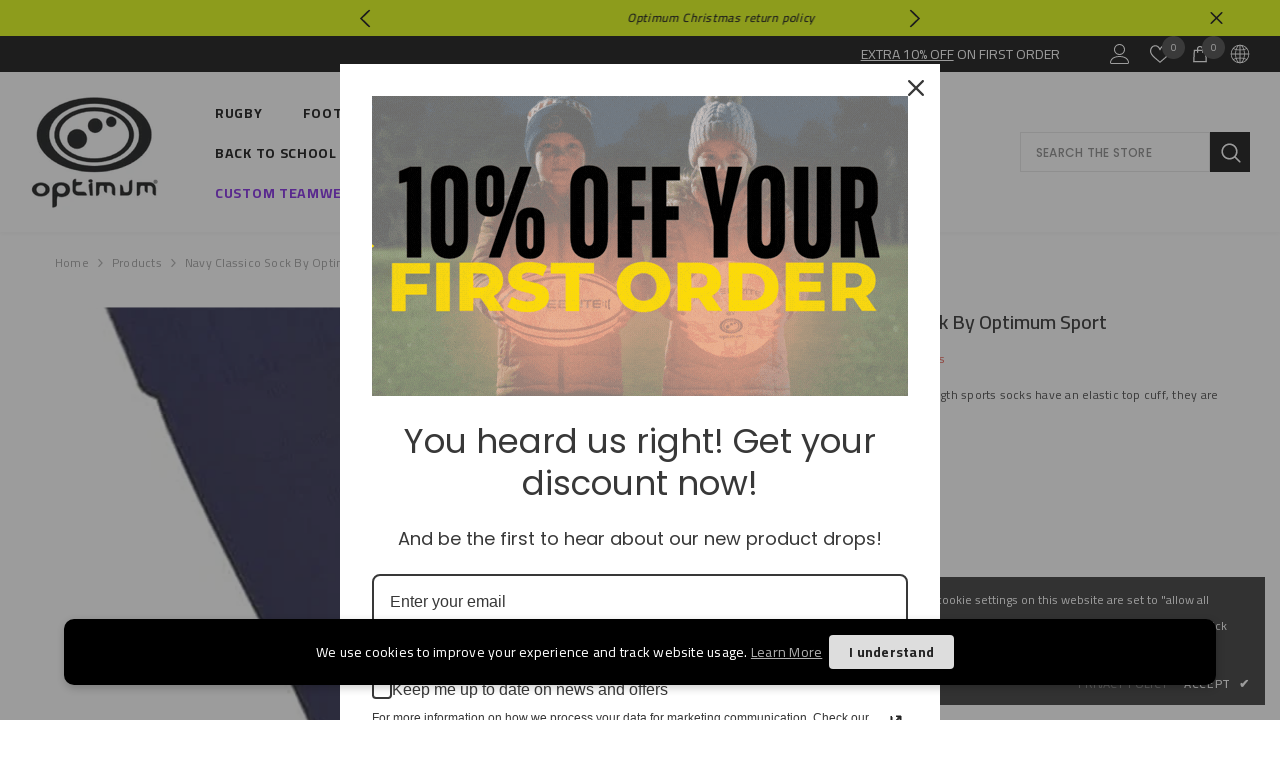

--- FILE ---
content_type: text/html; charset=utf-8
request_url: https://www.optimumsport.com/products/classico-sock-navy?variant=16044941639752
body_size: 95669
content:
<!doctype html><html class="no-js" lang="en">
    <head>
	<script id="pandectes-rules">   /* PANDECTES-GDPR: DO NOT MODIFY AUTO GENERATED CODE OF THIS SCRIPT */      window.PandectesSettings = {"store":{"id":4374298696,"plan":"basic","theme":"ella-6-7-1-theme-source","primaryLocale":"en","adminMode":false,"headless":false,"storefrontRootDomain":"","checkoutRootDomain":"","storefrontAccessToken":""},"tsPublished":1734533003,"declaration":{"showPurpose":false,"showProvider":false,"declIntroText":"We use cookies to optimize website functionality, analyze the performance, and provide personalized experience to you. Some cookies are essential to make the website operate and function correctly. Those cookies cannot be disabled. In this window you can manage your preference of cookies.","showDateGenerated":true},"language":{"languageMode":"Single","fallbackLanguage":"en","languageDetection":"browser","languagesSupported":[]},"texts":{"managed":{"headerText":{"en":"We respect your privacy"},"consentText":{"en":"This website uses cookies to ensure you get the best experience."},"dismissButtonText":{"en":"Ok"},"linkText":{"en":"Learn more"},"imprintText":{"en":"Imprint"},"preferencesButtonText":{"en":"Preferences"},"allowButtonText":{"en":"Accept"},"denyButtonText":{"en":"Decline"},"leaveSiteButtonText":{"en":"Leave this site"},"cookiePolicyText":{"en":"Cookie policy"},"preferencesPopupTitleText":{"en":"Manage consent preferences"},"preferencesPopupIntroText":{"en":"We use cookies to optimize website functionality, analyze the performance, and provide personalized experience to you. Some cookies are essential to make the website operate and function correctly. Those cookies cannot be disabled. In this window you can manage your preference of cookies."},"preferencesPopupCloseButtonText":{"en":"Close"},"preferencesPopupAcceptAllButtonText":{"en":"Accept all"},"preferencesPopupRejectAllButtonText":{"en":"Reject all"},"preferencesPopupSaveButtonText":{"en":"Save preferences"},"accessSectionTitleText":{"en":"Data portability"},"accessSectionParagraphText":{"en":"You have the right to request access to your data at any time."},"rectificationSectionTitleText":{"en":"Data Rectification"},"rectificationSectionParagraphText":{"en":"You have the right to request your data to be updated whenever you think it is appropriate."},"erasureSectionTitleText":{"en":"Right to be forgotten"},"erasureSectionParagraphText":{"en":"You have the right to ask all your data to be erased. After that, you will no longer be able to access your account."},"declIntroText":{"en":"We use cookies to optimize website functionality, analyze the performance, and provide personalized experience to you. Some cookies are essential to make the website operate and function correctly. Those cookies cannot be disabled. In this window you can manage your preference of cookies."}},"categories":{"strictlyNecessaryCookiesTitleText":{"en":"Strictly necessary cookies"},"functionalityCookiesTitleText":{"en":"Functional cookies"},"performanceCookiesTitleText":{"en":"Performance cookies"},"targetingCookiesTitleText":{"en":"Targeting cookies"},"unclassifiedCookiesTitleText":{"en":"Unclassified cookies"},"strictlyNecessaryCookiesDescriptionText":{"en":"These cookies are essential in order to enable you to move around the website and use its features, such as accessing secure areas of the website. The website cannot function properly without these cookies."},"functionalityCookiesDescriptionText":{"en":"These cookies enable the site to provide enhanced functionality and personalisation. They may be set by us or by third party providers whose services we have added to our pages. If you do not allow these cookies then some or all of these services may not function properly."},"performanceCookiesDescriptionText":{"en":"These cookies enable us to monitor and improve the performance of our website. For example, they allow us to count visits, identify traffic sources and see which parts of the site are most popular."},"targetingCookiesDescriptionText":{"en":"These cookies may be set through our site by our advertising partners. They may be used by those companies to build a profile of your interests and show you relevant adverts on other sites.    They do not store directly personal information, but are based on uniquely identifying your browser and internet device. If you do not allow these cookies, you will experience less targeted advertising."},"unclassifiedCookiesDescriptionText":{"en":"Unclassified cookies are cookies that we are in the process of classifying, together with the providers of individual cookies."}},"auto":{"declName":{"en":"Name"},"declPath":{"en":"Path"},"declType":{"en":"Type"},"declDomain":{"en":"Domain"},"declPurpose":{"en":"Purpose"},"declProvider":{"en":"Provider"},"declRetention":{"en":"Retention"},"declFirstParty":{"en":"First-party"},"declThirdParty":{"en":"Third-party"},"declSeconds":{"en":"seconds"},"declMinutes":{"en":"minutes"},"declHours":{"en":"hours"},"declDays":{"en":"days"},"declMonths":{"en":"months"},"declYears":{"en":"years"},"declSession":{"en":"Session"},"cookiesDetailsText":{"en":"Cookies details"},"preferencesPopupAlwaysAllowedText":{"en":"Always allowed"},"submitButton":{"en":"Submit"},"submittingButton":{"en":"Submitting..."},"cancelButton":{"en":"Cancel"},"guestsSupportInfoText":{"en":"Please login with your customer account to further proceed."},"guestsSupportEmailPlaceholder":{"en":"E-mail address"},"guestsSupportEmailValidationError":{"en":"Email is not valid"},"guestsSupportEmailSuccessTitle":{"en":"Thank you for your request"},"guestsSupportEmailFailureTitle":{"en":"A problem occurred"},"guestsSupportEmailSuccessMessage":{"en":"If you are registered as a customer of this store, you will soon receive an email with instructions on how to proceed."},"guestsSupportEmailFailureMessage":{"en":"Your request was not submitted. Please try again and if problem persists, contact store owner for assistance."},"confirmationSuccessTitle":{"en":"Your request is verified"},"confirmationFailureTitle":{"en":"A problem occurred"},"confirmationSuccessMessage":{"en":"We will soon get back to you as to your request."},"confirmationFailureMessage":{"en":"Your request was not verified. Please try again and if problem persists, contact store owner for assistance"},"consentSectionTitleText":{"en":"Your cookie consent"},"consentSectionNoConsentText":{"en":"You have not consented to the cookies policy of this website."},"consentSectionConsentedText":{"en":"You consented to the cookies policy of this website on"},"consentStatus":{"en":"Consent preference"},"consentDate":{"en":"Consent date"},"consentId":{"en":"Consent ID"},"consentSectionChangeConsentActionText":{"en":"Change consent preference"},"accessSectionGDPRRequestsActionText":{"en":"Data subject requests"},"accessSectionAccountInfoActionText":{"en":"Personal data"},"accessSectionOrdersRecordsActionText":{"en":"Orders"},"accessSectionDownloadReportActionText":{"en":"Request export"},"rectificationCommentPlaceholder":{"en":"Describe what you want to be updated"},"rectificationCommentValidationError":{"en":"Comment is required"},"rectificationSectionEditAccountActionText":{"en":"Request an update"},"erasureSectionRequestDeletionActionText":{"en":"Request personal data deletion"}}},"library":{"previewMode":false,"fadeInTimeout":0,"defaultBlocked":7,"showLink":true,"showImprintLink":false,"showGoogleLink":false,"enabled":true,"cookie":{"name":"_pandectes_gdpr","expiryDays":365,"secure":true,"domain":""},"dismissOnScroll":false,"dismissOnWindowClick":false,"dismissOnTimeout":false,"palette":{"popup":{"background":"#FFFFFF","backgroundForCalculations":{"a":1,"b":255,"g":255,"r":255},"text":"#000000"},"button":{"background":"transparent","backgroundForCalculations":{"a":1,"b":255,"g":255,"r":255},"text":"#000000","textForCalculation":{"a":1,"b":0,"g":0,"r":0},"border":"#000000"}},"content":{"href":"https://optimum-sports.myshopify.com/policies/privacy-policy","imprintHref":"/","close":"&#10005;","target":"","logo":"<img class=\"cc-banner-logo\" height=\"40\" width=\"40\" src=\"https://cdn.shopify.com/s/files/1/0043/7429/8696/t/62/assets/pandectes-logo.png?v=1734367326\" alt=\"logo\" />"},"window":"<div role=\"dialog\" aria-live=\"polite\" aria-label=\"cookieconsent\" aria-describedby=\"cookieconsent:desc\" id=\"pandectes-banner\" class=\"cc-window-wrapper cc-top-wrapper\"><div class=\"pd-cookie-banner-window cc-window {{classes}}\"><!--googleoff: all-->{{children}}<!--googleon: all--></div></div>","compliance":{"opt-both":"<div class=\"cc-compliance cc-highlight\">{{deny}}{{allow}}</div>"},"type":"opt-both","layouts":{"basic":"{{logo}}{{messagelink}}{{compliance}}{{close}}"},"position":"top","theme":"wired","revokable":false,"animateRevokable":false,"revokableReset":false,"revokableLogoUrl":"https://cdn.shopify.com/s/files/1/0043/7429/8696/t/62/assets/pandectes-reopen-logo.png?v=1734367328","revokablePlacement":"bottom-left","revokableMarginHorizontal":15,"revokableMarginVertical":15,"static":false,"autoAttach":true,"hasTransition":true,"blacklistPage":[""]},"geolocation":{"brOnly":false,"caOnly":false,"chOnly":false,"euOnly":false,"jpOnly":false,"thOnly":false,"canadaOnly":false,"globalVisibility":true},"dsr":{"guestsSupport":false,"accessSectionDownloadReportAuto":false},"banner":{"resetTs":1700349543,"extraCss":"        .cc-banner-logo {max-width: 24em!important;}    @media(min-width: 768px) {.cc-window.cc-floating{max-width: 24em!important;width: 24em!important;}}    .cc-message, .pd-cookie-banner-window .cc-header, .cc-logo {text-align: left}    .cc-window-wrapper{z-index: 2147483647;}    .cc-window{z-index: 2147483647;font-family: inherit;}    .pd-cookie-banner-window .cc-header{font-family: inherit;}    .pd-cp-ui{font-family: inherit; background-color: #FFFFFF;color:#000000;}    button.pd-cp-btn, a.pd-cp-btn{}    input + .pd-cp-preferences-slider{background-color: rgba(0, 0, 0, 0.3)}    .pd-cp-scrolling-section::-webkit-scrollbar{background-color: rgba(0, 0, 0, 0.3)}    input:checked + .pd-cp-preferences-slider{background-color: rgba(0, 0, 0, 1)}    .pd-cp-scrolling-section::-webkit-scrollbar-thumb {background-color: rgba(0, 0, 0, 1)}    .pd-cp-ui-close{color:#000000;}    .pd-cp-preferences-slider:before{background-color: #FFFFFF}    .pd-cp-title:before {border-color: #000000!important}    .pd-cp-preferences-slider{background-color:#000000}    .pd-cp-toggle{color:#000000!important}    @media(max-width:699px) {.pd-cp-ui-close-top svg {fill: #000000}}    .pd-cp-toggle:hover,.pd-cp-toggle:visited,.pd-cp-toggle:active{color:#000000!important}    .pd-cookie-banner-window {box-shadow: 0 0 18px rgb(0 0 0 / 20%);}  ","customJavascript":null,"showPoweredBy":false,"hybridStrict":false,"cookiesBlockedByDefault":"7","isActive":false,"implicitSavePreferences":false,"cookieIcon":false,"blockBots":false,"showCookiesDetails":true,"hasTransition":true,"blockingPage":false,"showOnlyLandingPage":false,"leaveSiteUrl":"https://www.google.com","linkRespectStoreLang":false},"cookies":{"0":[{"name":"keep_alive","type":"http","domain":"www.optimumsport.com","path":"/","provider":"Shopify","firstParty":true,"retention":"30 minute(s)","expires":30,"unit":"declMinutes","purpose":{"en":"Used in connection with buyer localization."}},{"name":"secure_customer_sig","type":"http","domain":"www.optimumsport.com","path":"/","provider":"Shopify","firstParty":true,"retention":"1 year(s)","expires":1,"unit":"declYears","purpose":{"en":"Used in connection with customer login."}},{"name":"localization","type":"http","domain":"www.optimumsport.com","path":"/","provider":"Shopify","firstParty":true,"retention":"1 year(s)","expires":1,"unit":"declYears","purpose":{"en":"Shopify store localization"}},{"name":"cart_currency","type":"http","domain":"www.optimumsport.com","path":"/","provider":"Shopify","firstParty":true,"retention":"2 ","expires":2,"unit":"declSession","purpose":{"en":"The cookie is necessary for the secure checkout and payment function on the website. This function is provided by shopify.com."}},{"name":"_cmp_a","type":"http","domain":".optimumsport.com","path":"/","provider":"Shopify","firstParty":false,"retention":"1 day(s)","expires":1,"unit":"declDays","purpose":{"en":"Used for managing customer privacy settings."}},{"name":"shopify_pay_redirect","type":"http","domain":"www.optimumsport.com","path":"/","provider":"Shopify","firstParty":true,"retention":"1 hour(s)","expires":1,"unit":"declHours","purpose":{"en":"The cookie is necessary for the secure checkout and payment function on the website. This function is provided by shopify.com."}},{"name":"cookietest","type":"http","domain":"www.optimumsport.com","path":"/","provider":"Shopify","firstParty":true,"retention":"Session","expires":1,"unit":"declSeconds","purpose":{"en":"Used to ensure our systems are working correctly."}},{"name":"_secure_session_id","type":"http","domain":"www.optimumsport.com","path":"/","provider":"Shopify","firstParty":true,"retention":"1 day(s)","expires":1,"unit":"declDays","purpose":{"en":"Used in connection with navigation through a storefront."}}],"1":[{"name":"_ks_scriptVersion","type":"http","domain":"www.optimumsport.com","path":"/","provider":"KiwiSizing","firstParty":true,"retention":"1 year(s)","expires":1,"unit":"declYears","purpose":{"en":"Used by the Kiwi Size Chart Shopify plugin\t"}},{"name":"_ks_scriptVersionChecked","type":"http","domain":"www.optimumsport.com","path":"/","provider":"KiwiSizing","firstParty":true,"retention":"1 day(s)","expires":1,"unit":"declDays","purpose":{"en":"Used by the Kiwi Size Chart Shopify plugin\t"}},{"name":"locale_bar_accepted","type":"http","domain":"www.optimumsport.com","path":"/","provider":"GrizzlyAppsSRL","firstParty":true,"retention":"Session","expires":-54,"unit":"declYears","purpose":{"en":"This cookie is provided by the app (BEST Currency Converter) and is used to secure the currency chosen by the customer."}},{"name":"_pinterest_ct_ua","type":"http","domain":".ct.pinterest.com","path":"/","provider":"Pinterest","firstParty":false,"retention":"1 year(s)","expires":1,"unit":"declYears","purpose":{"en":"Used to group actions across pages."}}],"2":[{"name":"_shopify_y","type":"http","domain":".optimumsport.com","path":"/","provider":"Shopify","firstParty":false,"retention":"1 year(s)","expires":1,"unit":"declYears","purpose":{"en":"Shopify analytics."}},{"name":"_shopify_s","type":"http","domain":".optimumsport.com","path":"/","provider":"Shopify","firstParty":false,"retention":"30 minute(s)","expires":30,"unit":"declMinutes","purpose":{"en":"Shopify analytics."}},{"name":"_orig_referrer","type":"http","domain":".optimumsport.com","path":"/","provider":"Shopify","firstParty":false,"retention":"2 ","expires":2,"unit":"declSession","purpose":{"en":"Tracks landing pages."}},{"name":"_landing_page","type":"http","domain":".optimumsport.com","path":"/","provider":"Shopify","firstParty":false,"retention":"2 ","expires":2,"unit":"declSession","purpose":{"en":"Tracks landing pages."}},{"name":"_shopify_sa_t","type":"http","domain":".optimumsport.com","path":"/","provider":"Shopify","firstParty":false,"retention":"30 minute(s)","expires":30,"unit":"declMinutes","purpose":{"en":"Shopify analytics relating to marketing & referrals."}},{"name":"_shopify_sa_p","type":"http","domain":".optimumsport.com","path":"/","provider":"Shopify","firstParty":false,"retention":"30 minute(s)","expires":30,"unit":"declMinutes","purpose":{"en":"Shopify analytics relating to marketing & referrals."}},{"name":"_gid","type":"http","domain":".optimumsport.com","path":"/","provider":"Google","firstParty":false,"retention":"1 day(s)","expires":1,"unit":"declDays","purpose":{"en":"Cookie is placed by Google Analytics to count and track pageviews."}},{"name":"_gat","type":"http","domain":".optimumsport.com","path":"/","provider":"Google","firstParty":false,"retention":"1 minute(s)","expires":1,"unit":"declMinutes","purpose":{"en":"Cookie is placed by Google Analytics to filter requests from bots."}},{"name":"_ga","type":"http","domain":".optimumsport.com","path":"/","provider":"Google","firstParty":false,"retention":"1 year(s)","expires":1,"unit":"declYears","purpose":{"en":"Cookie is set by Google Analytics with unknown functionality"}},{"name":"_shopify_d","type":"http","domain":"com","path":"/","provider":"Shopify","firstParty":false,"retention":"Session","expires":1,"unit":"declSeconds","purpose":{"en":"Shopify analytics."}},{"name":"_shopify_d","type":"http","domain":"optimumsport.com","path":"/","provider":"Shopify","firstParty":false,"retention":"Session","expires":1,"unit":"declSeconds","purpose":{"en":"Shopify analytics."}},{"name":"_ga_14F32MXT5K","type":"http","domain":".optimumsport.com","path":"/","provider":"Google","firstParty":false,"retention":"1 year(s)","expires":1,"unit":"declYears","purpose":{"en":""}}],"4":[{"name":"_gcl_au","type":"http","domain":".optimumsport.com","path":"/","provider":"Google","firstParty":false,"retention":"3 month(s)","expires":3,"unit":"declMonths","purpose":{"en":"Cookie is placed by Google Tag Manager to track conversions."}},{"name":"_pin_unauth","type":"http","domain":".optimumsport.com","path":"/","provider":"Pinterest","firstParty":false,"retention":"1 year(s)","expires":1,"unit":"declYears","purpose":{"en":"Used to group actions for users who cannot be identified by Pinterest."}},{"name":"_fbp","type":"http","domain":".optimumsport.com","path":"/","provider":"Facebook","firstParty":false,"retention":"3 month(s)","expires":3,"unit":"declMonths","purpose":{"en":"Cookie is placed by Facebook to track visits across websites."}},{"name":"__kla_id","type":"http","domain":"www.optimumsport.com","path":"/","provider":"Klaviyo","firstParty":true,"retention":"1 year(s)","expires":1,"unit":"declYears","purpose":{"en":"Tracks when someone clicks through a Klaviyo email to your website."}},{"name":"IDE","type":"http","domain":".doubleclick.net","path":"/","provider":"Google","firstParty":false,"retention":"1 year(s)","expires":1,"unit":"declYears","purpose":{"en":"To measure the visitors’ actions after they click through from an advert. Expires after 1 year."}}],"8":[{"name":"ar_debug","type":"http","domain":".pinterest.com","path":"/","provider":"Unknown","firstParty":false,"retention":"1 year(s)","expires":1,"unit":"declYears","purpose":{"en":""}},{"name":"_tt_enable_cookie","type":"http","domain":".optimumsport.com","path":"/","provider":"Unknown","firstParty":false,"retention":"1 year(s)","expires":1,"unit":"declYears","purpose":{"en":""}},{"name":"_ttp","type":"http","domain":".tiktok.com","path":"/","provider":"Unknown","firstParty":false,"retention":"1 year(s)","expires":1,"unit":"declYears","purpose":{"en":""}},{"name":"_ttp","type":"http","domain":".optimumsport.com","path":"/","provider":"Unknown","firstParty":false,"retention":"1 year(s)","expires":1,"unit":"declYears","purpose":{"en":""}},{"name":"wpm-domain-test","type":"http","domain":"optimumsport.com","path":"/","provider":"Unknown","firstParty":false,"retention":"Session","expires":1,"unit":"declSeconds","purpose":{"en":""}},{"name":"wpm-domain-test","type":"http","domain":"www.optimumsport.com","path":"/","provider":"Unknown","firstParty":true,"retention":"Session","expires":1,"unit":"declSeconds","purpose":{"en":""}},{"name":"wpm-domain-test","type":"http","domain":"com","path":"/","provider":"Unknown","firstParty":false,"retention":"Session","expires":1,"unit":"declSeconds","purpose":{"en":""}},{"name":"lastExternalReferrerTime","type":"html_local","domain":"https://www.optimumsport.com","path":"/","provider":"Unknown","firstParty":true,"retention":"Persistent","expires":1,"unit":"declYears","purpose":{"en":""}},{"name":"wishlistItem","type":"html_local","domain":"https://www.optimumsport.com","path":"/","provider":"Unknown","firstParty":true,"retention":"Persistent","expires":1,"unit":"declYears","purpose":{"en":""}},{"name":"klaviyoOnsite","type":"html_local","domain":"https://www.optimumsport.com","path":"/","provider":"Unknown","firstParty":true,"retention":"Persistent","expires":1,"unit":"declYears","purpose":{"en":""}},{"name":"lastExternalReferrer","type":"html_local","domain":"https://www.optimumsport.com","path":"/","provider":"Unknown","firstParty":true,"retention":"Persistent","expires":1,"unit":"declYears","purpose":{"en":""}},{"name":"tt_sessionId","type":"html_session","domain":"https://www.optimumsport.com","path":"/","provider":"Unknown","firstParty":true,"retention":"Session","expires":1,"unit":"declYears","purpose":{"en":""}},{"name":"tt_appInfo","type":"html_session","domain":"https://www.optimumsport.com","path":"/","provider":"Unknown","firstParty":true,"retention":"Session","expires":1,"unit":"declYears","purpose":{"en":""}},{"name":"heightData","type":"html_session","domain":"https://www.optimumsport.com","path":"/","provider":"Unknown","firstParty":true,"retention":"Session","expires":1,"unit":"declYears","purpose":{"en":""}},{"name":"tt_pixel_session_index","type":"html_session","domain":"https://www.optimumsport.com","path":"/","provider":"Unknown","firstParty":true,"retention":"Session","expires":1,"unit":"declYears","purpose":{"en":""}},{"name":"filterDisplayType","type":"html_session","domain":"https://www.optimumsport.com","path":"/","provider":"Unknown","firstParty":true,"retention":"Session","expires":1,"unit":"declYears","purpose":{"en":""}},{"name":"productGridId","type":"html_session","domain":"https://www.optimumsport.com","path":"/","provider":"Unknown","firstParty":true,"retention":"Session","expires":1,"unit":"declYears","purpose":{"en":""}},{"name":"is_eu","type":"html_session","domain":"https://www.optimumsport.com","path":"/","provider":"Unknown","firstParty":true,"retention":"Session","expires":1,"unit":"declYears","purpose":{"en":""}},{"name":"bugsnag-anonymous-id","type":"html_local","domain":"https://pay.shopify.com","path":"/","provider":"Unknown","firstParty":false,"retention":"Persistent","expires":1,"unit":"declYears","purpose":{"en":""}},{"name":"_boomr_clss","type":"html_local","domain":"https://www.optimumsport.com","path":"/","provider":"Unknown","firstParty":true,"retention":"Persistent","expires":1,"unit":"declYears","purpose":{"en":""}},{"name":"__storage_test__","type":"html_local","domain":"https://www.optimumsport.com","path":"/","provider":"Unknown","firstParty":true,"retention":"Persistent","expires":1,"unit":"declYears","purpose":{"en":""}},{"name":"local-storage-test","type":"html_local","domain":"https://www.optimumsport.com","path":"/","provider":"Unknown","firstParty":true,"retention":"Persistent","expires":1,"unit":"declYears","purpose":{"en":""}},{"name":"_kla_test","type":"html_local","domain":"https://www.optimumsport.com","path":"/","provider":"Unknown","firstParty":true,"retention":"Persistent","expires":1,"unit":"declYears","purpose":{"en":""}}]},"blocker":{"isActive":false,"googleConsentMode":{"id":"","analyticsId":"","adwordsId":"","isActive":false,"adStorageCategory":4,"analyticsStorageCategory":2,"personalizationStorageCategory":1,"functionalityStorageCategory":1,"customEvent":true,"securityStorageCategory":0,"redactData":true,"urlPassthrough":false},"facebookPixel":{"id":"","isActive":false,"ldu":false},"microsoft":{},"rakuten":{"isActive":false,"cmp":false,"ccpa":false},"gpcIsActive":false,"defaultBlocked":7,"patterns":{"whiteList":[],"blackList":{"1":[],"2":[],"4":[],"8":[]},"iframesWhiteList":[],"iframesBlackList":{"1":[],"2":[],"4":[],"8":[]},"beaconsWhiteList":[],"beaconsBlackList":{"1":[],"2":[],"4":[],"8":[]}}}}      !function(){"use strict";window.PandectesRules=window.PandectesRules||{},window.PandectesRules.manualBlacklist={1:[],2:[],4:[]},window.PandectesRules.blacklistedIFrames={1:[],2:[],4:[]},window.PandectesRules.blacklistedCss={1:[],2:[],4:[]},window.PandectesRules.blacklistedBeacons={1:[],2:[],4:[]};var e="javascript/blocked";function t(e){return new RegExp(e.replace(/[/\\.+?$()]/g,"\\$&").replace("*","(.*)"))}var n=function(e){var t=arguments.length>1&&void 0!==arguments[1]?arguments[1]:"log";new URLSearchParams(window.location.search).get("log")&&console[t]("PandectesRules: ".concat(e))};function a(e){var t=document.createElement("script");t.async=!0,t.src=e,document.head.appendChild(t)}function r(e,t){var n=Object.keys(e);if(Object.getOwnPropertySymbols){var a=Object.getOwnPropertySymbols(e);t&&(a=a.filter((function(t){return Object.getOwnPropertyDescriptor(e,t).enumerable}))),n.push.apply(n,a)}return n}function o(e){for(var t=1;t<arguments.length;t++){var n=null!=arguments[t]?arguments[t]:{};t%2?r(Object(n),!0).forEach((function(t){s(e,t,n[t])})):Object.getOwnPropertyDescriptors?Object.defineProperties(e,Object.getOwnPropertyDescriptors(n)):r(Object(n)).forEach((function(t){Object.defineProperty(e,t,Object.getOwnPropertyDescriptor(n,t))}))}return e}function i(e){var t=function(e,t){if("object"!=typeof e||!e)return e;var n=e[Symbol.toPrimitive];if(void 0!==n){var a=n.call(e,t||"default");if("object"!=typeof a)return a;throw new TypeError("@@toPrimitive must return a primitive value.")}return("string"===t?String:Number)(e)}(e,"string");return"symbol"==typeof t?t:t+""}function s(e,t,n){return(t=i(t))in e?Object.defineProperty(e,t,{value:n,enumerable:!0,configurable:!0,writable:!0}):e[t]=n,e}function c(e,t){return function(e){if(Array.isArray(e))return e}(e)||function(e,t){var n=null==e?null:"undefined"!=typeof Symbol&&e[Symbol.iterator]||e["@@iterator"];if(null!=n){var a,r,o,i,s=[],c=!0,l=!1;try{if(o=(n=n.call(e)).next,0===t){if(Object(n)!==n)return;c=!1}else for(;!(c=(a=o.call(n)).done)&&(s.push(a.value),s.length!==t);c=!0);}catch(e){l=!0,r=e}finally{try{if(!c&&null!=n.return&&(i=n.return(),Object(i)!==i))return}finally{if(l)throw r}}return s}}(e,t)||d(e,t)||function(){throw new TypeError("Invalid attempt to destructure non-iterable instance.\nIn order to be iterable, non-array objects must have a [Symbol.iterator]() method.")}()}function l(e){return function(e){if(Array.isArray(e))return u(e)}(e)||function(e){if("undefined"!=typeof Symbol&&null!=e[Symbol.iterator]||null!=e["@@iterator"])return Array.from(e)}(e)||d(e)||function(){throw new TypeError("Invalid attempt to spread non-iterable instance.\nIn order to be iterable, non-array objects must have a [Symbol.iterator]() method.")}()}function d(e,t){if(e){if("string"==typeof e)return u(e,t);var n=Object.prototype.toString.call(e).slice(8,-1);return"Object"===n&&e.constructor&&(n=e.constructor.name),"Map"===n||"Set"===n?Array.from(e):"Arguments"===n||/^(?:Ui|I)nt(?:8|16|32)(?:Clamped)?Array$/.test(n)?u(e,t):void 0}}function u(e,t){(null==t||t>e.length)&&(t=e.length);for(var n=0,a=new Array(t);n<t;n++)a[n]=e[n];return a}var f=window.PandectesRulesSettings||window.PandectesSettings,g=!(void 0===window.dataLayer||!Array.isArray(window.dataLayer)||!window.dataLayer.some((function(e){return"pandectes_full_scan"===e.event}))),p=function(){var e,t=arguments.length>0&&void 0!==arguments[0]?arguments[0]:"_pandectes_gdpr",n=("; "+document.cookie).split("; "+t+"=");if(n.length<2)e={};else{var a=n.pop().split(";");e=window.atob(a.shift())}var r=function(e){try{return JSON.parse(e)}catch(e){return!1}}(e);return!1!==r?r:e}(),h=f.banner.isActive,y=f.blocker,v=y.defaultBlocked,w=y.patterns,m=p&&null!==p.preferences&&void 0!==p.preferences?p.preferences:null,b=g?0:h?null===m?v:m:0,k={1:!(1&b),2:!(2&b),4:!(4&b)},_=w.blackList,S=w.whiteList,L=w.iframesBlackList,C=w.iframesWhiteList,P=w.beaconsBlackList,A=w.beaconsWhiteList,O={blackList:[],whiteList:[],iframesBlackList:{1:[],2:[],4:[],8:[]},iframesWhiteList:[],beaconsBlackList:{1:[],2:[],4:[],8:[]},beaconsWhiteList:[]};[1,2,4].map((function(e){var n;k[e]||((n=O.blackList).push.apply(n,l(_[e].length?_[e].map(t):[])),O.iframesBlackList[e]=L[e].length?L[e].map(t):[],O.beaconsBlackList[e]=P[e].length?P[e].map(t):[])})),O.whiteList=S.length?S.map(t):[],O.iframesWhiteList=C.length?C.map(t):[],O.beaconsWhiteList=A.length?A.map(t):[];var E={scripts:[],iframes:{1:[],2:[],4:[]},beacons:{1:[],2:[],4:[]},css:{1:[],2:[],4:[]}},I=function(t,n){return t&&(!n||n!==e)&&(!O.blackList||O.blackList.some((function(e){return e.test(t)})))&&(!O.whiteList||O.whiteList.every((function(e){return!e.test(t)})))},B=function(e,t){var n=O.iframesBlackList[t],a=O.iframesWhiteList;return e&&(!n||n.some((function(t){return t.test(e)})))&&(!a||a.every((function(t){return!t.test(e)})))},j=function(e,t){var n=O.beaconsBlackList[t],a=O.beaconsWhiteList;return e&&(!n||n.some((function(t){return t.test(e)})))&&(!a||a.every((function(t){return!t.test(e)})))},T=new MutationObserver((function(e){for(var t=0;t<e.length;t++)for(var n=e[t].addedNodes,a=0;a<n.length;a++){var r=n[a],o=r.dataset&&r.dataset.cookiecategory;if(1===r.nodeType&&"LINK"===r.tagName){var i=r.dataset&&r.dataset.href;if(i&&o)switch(o){case"functionality":case"C0001":E.css[1].push(i);break;case"performance":case"C0002":E.css[2].push(i);break;case"targeting":case"C0003":E.css[4].push(i)}}}})),R=new MutationObserver((function(t){for(var a=0;a<t.length;a++)for(var r=t[a].addedNodes,o=function(){var t=r[i],a=t.src||t.dataset&&t.dataset.src,o=t.dataset&&t.dataset.cookiecategory;if(1===t.nodeType&&"IFRAME"===t.tagName){if(a){var s=!1;B(a,1)||"functionality"===o||"C0001"===o?(s=!0,E.iframes[1].push(a)):B(a,2)||"performance"===o||"C0002"===o?(s=!0,E.iframes[2].push(a)):(B(a,4)||"targeting"===o||"C0003"===o)&&(s=!0,E.iframes[4].push(a)),s&&(t.removeAttribute("src"),t.setAttribute("data-src",a))}}else if(1===t.nodeType&&"IMG"===t.tagName){if(a){var c=!1;j(a,1)?(c=!0,E.beacons[1].push(a)):j(a,2)?(c=!0,E.beacons[2].push(a)):j(a,4)&&(c=!0,E.beacons[4].push(a)),c&&(t.removeAttribute("src"),t.setAttribute("data-src",a))}}else if(1===t.nodeType&&"SCRIPT"===t.tagName){var l=t.type,d=!1;if(I(a,l)?(n("rule blocked: ".concat(a)),d=!0):a&&o?n("manually blocked @ ".concat(o,": ").concat(a)):o&&n("manually blocked @ ".concat(o,": inline code")),d){E.scripts.push([t,l]),t.type=e;t.addEventListener("beforescriptexecute",(function n(a){t.getAttribute("type")===e&&a.preventDefault(),t.removeEventListener("beforescriptexecute",n)})),t.parentElement&&t.parentElement.removeChild(t)}}},i=0;i<r.length;i++)o()})),D=document.createElement,x={src:Object.getOwnPropertyDescriptor(HTMLScriptElement.prototype,"src"),type:Object.getOwnPropertyDescriptor(HTMLScriptElement.prototype,"type")};window.PandectesRules.unblockCss=function(e){var t=E.css[e]||[];t.length&&n("Unblocking CSS for ".concat(e)),t.forEach((function(e){var t=document.querySelector('link[data-href^="'.concat(e,'"]'));t.removeAttribute("data-href"),t.href=e})),E.css[e]=[]},window.PandectesRules.unblockIFrames=function(e){var t=E.iframes[e]||[];t.length&&n("Unblocking IFrames for ".concat(e)),O.iframesBlackList[e]=[],t.forEach((function(e){var t=document.querySelector('iframe[data-src^="'.concat(e,'"]'));t.removeAttribute("data-src"),t.src=e})),E.iframes[e]=[]},window.PandectesRules.unblockBeacons=function(e){var t=E.beacons[e]||[];t.length&&n("Unblocking Beacons for ".concat(e)),O.beaconsBlackList[e]=[],t.forEach((function(e){var t=document.querySelector('img[data-src^="'.concat(e,'"]'));t.removeAttribute("data-src"),t.src=e})),E.beacons[e]=[]},window.PandectesRules.unblockInlineScripts=function(e){var t=1===e?"functionality":2===e?"performance":"targeting",a=document.querySelectorAll('script[type="javascript/blocked"][data-cookiecategory="'.concat(t,'"]'));n("unblockInlineScripts: ".concat(a.length," in ").concat(t)),a.forEach((function(e){var t=document.createElement("script");t.type="text/javascript",e.hasAttribute("src")?t.src=e.getAttribute("src"):t.textContent=e.textContent,document.head.appendChild(t),e.parentNode.removeChild(e)}))},window.PandectesRules.unblockInlineCss=function(e){var t=1===e?"functionality":2===e?"performance":"targeting",a=document.querySelectorAll('link[data-cookiecategory="'.concat(t,'"]'));n("unblockInlineCss: ".concat(a.length," in ").concat(t)),a.forEach((function(e){e.href=e.getAttribute("data-href")}))},window.PandectesRules.unblock=function(e){e.length<1?(O.blackList=[],O.whiteList=[],O.iframesBlackList=[],O.iframesWhiteList=[]):(O.blackList&&(O.blackList=O.blackList.filter((function(t){return e.every((function(e){return"string"==typeof e?!t.test(e):e instanceof RegExp?t.toString()!==e.toString():void 0}))}))),O.whiteList&&(O.whiteList=[].concat(l(O.whiteList),l(e.map((function(e){if("string"==typeof e){var n=".*"+t(e)+".*";if(O.whiteList.every((function(e){return e.toString()!==n.toString()})))return new RegExp(n)}else if(e instanceof RegExp&&O.whiteList.every((function(t){return t.toString()!==e.toString()})))return e;return null})).filter(Boolean)))));var a=0;l(E.scripts).forEach((function(e,t){var n=c(e,2),r=n[0],o=n[1];if(function(e){var t=e.getAttribute("src");return O.blackList&&O.blackList.every((function(e){return!e.test(t)}))||O.whiteList&&O.whiteList.some((function(e){return e.test(t)}))}(r)){for(var i=document.createElement("script"),s=0;s<r.attributes.length;s++){var l=r.attributes[s];"src"!==l.name&&"type"!==l.name&&i.setAttribute(l.name,r.attributes[s].value)}i.setAttribute("src",r.src),i.setAttribute("type",o||"application/javascript"),document.head.appendChild(i),E.scripts.splice(t-a,1),a++}})),0==O.blackList.length&&0===O.iframesBlackList[1].length&&0===O.iframesBlackList[2].length&&0===O.iframesBlackList[4].length&&0===O.beaconsBlackList[1].length&&0===O.beaconsBlackList[2].length&&0===O.beaconsBlackList[4].length&&(n("Disconnecting observers"),R.disconnect(),T.disconnect())};var N=f.store,U=N.adminMode,z=N.headless,M=N.storefrontRootDomain,q=N.checkoutRootDomain,F=N.storefrontAccessToken,W=f.banner.isActive,H=f.blocker.defaultBlocked;W&&function(e){if(window.Shopify&&window.Shopify.customerPrivacy)e();else{var t=null;window.Shopify&&window.Shopify.loadFeatures&&window.Shopify.trackingConsent?e():t=setInterval((function(){window.Shopify&&window.Shopify.loadFeatures&&(clearInterval(t),window.Shopify.loadFeatures([{name:"consent-tracking-api",version:"0.1"}],(function(t){t?n("Shopify.customerPrivacy API - failed to load"):(n("shouldShowBanner() -> ".concat(window.Shopify.trackingConsent.shouldShowBanner()," | saleOfDataRegion() -> ").concat(window.Shopify.trackingConsent.saleOfDataRegion())),e())})))}),10)}}((function(){!function(){var e=window.Shopify.trackingConsent;if(!1!==e.shouldShowBanner()||null!==m||7!==H)try{var t=U&&!(window.Shopify&&window.Shopify.AdminBarInjector),a={preferences:!(1&b)||g||t,analytics:!(2&b)||g||t,marketing:!(4&b)||g||t};z&&(a.headlessStorefront=!0,a.storefrontRootDomain=null!=M&&M.length?M:window.location.hostname,a.checkoutRootDomain=null!=q&&q.length?q:"checkout.".concat(window.location.hostname),a.storefrontAccessToken=null!=F&&F.length?F:""),e.firstPartyMarketingAllowed()===a.marketing&&e.analyticsProcessingAllowed()===a.analytics&&e.preferencesProcessingAllowed()===a.preferences||e.setTrackingConsent(a,(function(e){e&&e.error?n("Shopify.customerPrivacy API - failed to setTrackingConsent"):n("setTrackingConsent(".concat(JSON.stringify(a),")"))}))}catch(e){n("Shopify.customerPrivacy API - exception")}}(),function(){if(z){var e=window.Shopify.trackingConsent,t=e.currentVisitorConsent();if(navigator.globalPrivacyControl&&""===t.sale_of_data){var a={sale_of_data:!1,headlessStorefront:!0};a.storefrontRootDomain=null!=M&&M.length?M:window.location.hostname,a.checkoutRootDomain=null!=q&&q.length?q:"checkout.".concat(window.location.hostname),a.storefrontAccessToken=null!=F&&F.length?F:"",e.setTrackingConsent(a,(function(e){e&&e.error?n("Shopify.customerPrivacy API - failed to setTrackingConsent({".concat(JSON.stringify(a),")")):n("setTrackingConsent(".concat(JSON.stringify(a),")"))}))}}}()}));var G=["AT","BE","BG","HR","CY","CZ","DK","EE","FI","FR","DE","GR","HU","IE","IT","LV","LT","LU","MT","NL","PL","PT","RO","SK","SI","ES","SE","GB","LI","NO","IS"],J=f.banner,V=J.isActive,K=J.hybridStrict,$=f.geolocation,Y=$.caOnly,Z=void 0!==Y&&Y,Q=$.euOnly,X=void 0!==Q&&Q,ee=$.brOnly,te=void 0!==ee&&ee,ne=$.jpOnly,ae=void 0!==ne&&ne,re=$.thOnly,oe=void 0!==re&&re,ie=$.chOnly,se=void 0!==ie&&ie,ce=$.zaOnly,le=void 0!==ce&&ce,de=$.canadaOnly,ue=void 0!==de&&de,fe=$.globalVisibility,ge=void 0===fe||fe,pe=f.blocker,he=pe.defaultBlocked,ye=void 0===he?7:he,ve=pe.googleConsentMode,we=ve.isActive,me=ve.customEvent,be=ve.id,ke=void 0===be?"":be,_e=ve.analyticsId,Se=void 0===_e?"":_e,Le=ve.adwordsId,Ce=void 0===Le?"":Le,Pe=ve.redactData,Ae=ve.urlPassthrough,Oe=ve.adStorageCategory,Ee=ve.analyticsStorageCategory,Ie=ve.functionalityStorageCategory,Be=ve.personalizationStorageCategory,je=ve.securityStorageCategory,Te=ve.dataLayerProperty,Re=void 0===Te?"dataLayer":Te,De=ve.waitForUpdate,xe=void 0===De?0:De,Ne=ve.useNativeChannel,Ue=void 0!==Ne&&Ne;function ze(){window[Re].push(arguments)}window[Re]=window[Re]||[];var Me,qe,Fe={hasInitialized:!1,useNativeChannel:!1,ads_data_redaction:!1,url_passthrough:!1,data_layer_property:"dataLayer",storage:{ad_storage:"granted",ad_user_data:"granted",ad_personalization:"granted",analytics_storage:"granted",functionality_storage:"granted",personalization_storage:"granted",security_storage:"granted"}};if(V&&we){var We=ye&Oe?"denied":"granted",He=ye&Ee?"denied":"granted",Ge=ye&Ie?"denied":"granted",Je=ye&Be?"denied":"granted",Ve=ye&je?"denied":"granted";Fe.hasInitialized=!0,Fe.useNativeChannel=Ue,Fe.url_passthrough=Ae,Fe.ads_data_redaction="denied"===We&&Pe,Fe.storage.ad_storage=We,Fe.storage.ad_user_data=We,Fe.storage.ad_personalization=We,Fe.storage.analytics_storage=He,Fe.storage.functionality_storage=Ge,Fe.storage.personalization_storage=Je,Fe.storage.security_storage=Ve,Fe.data_layer_property=Re||"dataLayer",Fe.ads_data_redaction&&ze("set","ads_data_redaction",Fe.ads_data_redaction),Fe.url_passthrough&&ze("set","url_passthrough",Fe.url_passthrough),function(){!1===Ue?console.log("Pandectes: Google Consent Mode (av2)"):console.log("Pandectes: Google Consent Mode (av2nc)");var e=b!==ye?{wait_for_update:xe||500}:xe?{wait_for_update:xe}:{};ge&&!K?ze("consent","default",o(o({},Fe.storage),e)):(ze("consent","default",o(o(o({},Fe.storage),e),{},{region:[].concat(l(X||K?G:[]),l(Z&&!K?["US-CA","US-VA","US-CT","US-UT","US-CO"]:[]),l(te&&!K?["BR"]:[]),l(ae&&!K?["JP"]:[]),l(ue&&!K?["CA"]:[]),l(oe&&!K?["TH"]:[]),l(se&&!K?["CH"]:[]),l(le&&!K?["ZA"]:[]))})),ze("consent","default",{ad_storage:"granted",ad_user_data:"granted",ad_personalization:"granted",analytics_storage:"granted",functionality_storage:"granted",personalization_storage:"granted",security_storage:"granted"}));if(null!==m){var t=b&Oe?"denied":"granted",n=b&Ee?"denied":"granted",r=b&Ie?"denied":"granted",i=b&Be?"denied":"granted",s=b&je?"denied":"granted";Fe.storage.ad_storage=t,Fe.storage.ad_user_data=t,Fe.storage.ad_personalization=t,Fe.storage.analytics_storage=n,Fe.storage.functionality_storage=r,Fe.storage.personalization_storage=i,Fe.storage.security_storage=s,ze("consent","update",Fe.storage)}(ke.length||Se.length||Ce.length)&&(window[Fe.data_layer_property].push({"pandectes.start":(new Date).getTime(),event:"pandectes-rules.min.js"}),(Se.length||Ce.length)&&ze("js",new Date));var c="https://www.googletagmanager.com";if(ke.length){var d=ke.split(",");window[Fe.data_layer_property].push({"gtm.start":(new Date).getTime(),event:"gtm.js"});for(var u=0;u<d.length;u++){var f="dataLayer"!==Fe.data_layer_property?"&l=".concat(Fe.data_layer_property):"";a("".concat(c,"/gtm.js?id=").concat(d[u].trim()).concat(f))}}if(Se.length)for(var g=Se.split(","),p=0;p<g.length;p++){var h=g[p].trim();h.length&&(a("".concat(c,"/gtag/js?id=").concat(h)),ze("config",h,{send_page_view:!1}))}if(Ce.length)for(var y=Ce.split(","),v=0;v<y.length;v++){var w=y[v].trim();w.length&&(a("".concat(c,"/gtag/js?id=").concat(w)),ze("config",w,{allow_enhanced_conversions:!0}))}}()}V&&me&&(qe={event:"Pandectes_Consent_Update",pandectes_status:7===(Me=b)?"deny":0===Me?"allow":"mixed",pandectes_categories:{C0000:"allow",C0001:k[1]?"allow":"deny",C0002:k[2]?"allow":"deny",C0003:k[4]?"allow":"deny"}},window[Re].push(qe),null!==m&&function(e){if(window.Shopify&&window.Shopify.analytics)e();else{var t=null;window.Shopify&&window.Shopify.analytics?e():t=setInterval((function(){window.Shopify&&window.Shopify.analytics&&(clearInterval(t),e())}),10)}}((function(){console.log("publishing Web Pixels API custom event"),window.Shopify.analytics.publish("Pandectes_Consent_Update",qe)})));var Ke=f.blocker,$e=Ke.klaviyoIsActive,Ye=Ke.googleConsentMode.adStorageCategory;$e&&window.addEventListener("PandectesEvent_OnConsent",(function(e){var t=e.detail.preferences;if(null!=t){var n=t&Ye?"denied":"granted";void 0!==window.klaviyo&&window.klaviyo.isIdentified()&&window.klaviyo.push(["identify",{ad_personalization:n,ad_user_data:n}])}})),f.banner.revokableTrigger&&window.addEventListener("PandectesEvent_OnInitialize",(function(){document.querySelectorAll('[href*="#reopenBanner"]').forEach((function(e){e.onclick=function(e){e.preventDefault(),window.Pandectes.fn.revokeConsent()}}))}));var Ze=f.banner.isActive,Qe=f.blocker,Xe=Qe.defaultBlocked,et=void 0===Xe?7:Xe,tt=Qe.microsoft,nt=tt.isActive,at=tt.uetTags,rt=tt.dataLayerProperty,ot=void 0===rt?"uetq":rt,it={hasInitialized:!1,data_layer_property:"uetq",storage:{ad_storage:"granted"}};if(window[ot]=window[ot]||[],nt&&ft("_uetmsdns","1",365),Ze&&nt){var st=4&et?"denied":"granted";if(it.hasInitialized=!0,it.storage.ad_storage=st,window[ot].push("consent","default",it.storage),"granted"==st&&(ft("_uetmsdns","0",365),console.log("setting cookie")),null!==m){var ct=4&b?"denied":"granted";it.storage.ad_storage=ct,window[ot].push("consent","update",it.storage),"granted"===ct&&ft("_uetmsdns","0",365)}if(at.length)for(var lt=at.split(","),dt=0;dt<lt.length;dt++)lt[dt].trim().length&&ut(lt[dt])}function ut(e){var t=document.createElement("script");t.type="text/javascript",t.src="//bat.bing.com/bat.js",t.onload=function(){var t={ti:e};t.q=window.uetq,window.uetq=new UET(t),window.uetq.push("consent","default",{ad_storage:"denied"}),window[ot].push("pageLoad")},document.head.appendChild(t)}function ft(e,t,n){var a=new Date;a.setTime(a.getTime()+24*n*60*60*1e3);var r="expires="+a.toUTCString();document.cookie="".concat(e,"=").concat(t,"; ").concat(r,"; path=/; secure; samesite=strict")}window.PandectesRules.gcm=Fe;var gt=f.banner.isActive,pt=f.blocker.isActive;n("Prefs: ".concat(b," | Banner: ").concat(gt?"on":"off"," | Blocker: ").concat(pt?"on":"off"));var ht=null===m&&/\/checkouts\//.test(window.location.pathname);0!==b&&!1===g&&pt&&!ht&&(n("Blocker will execute"),document.createElement=function(){for(var t=arguments.length,n=new Array(t),a=0;a<t;a++)n[a]=arguments[a];if("script"!==n[0].toLowerCase())return D.bind?D.bind(document).apply(void 0,n):D;var r=D.bind(document).apply(void 0,n);try{Object.defineProperties(r,{src:o(o({},x.src),{},{set:function(t){I(t,r.type)&&x.type.set.call(this,e),x.src.set.call(this,t)}}),type:o(o({},x.type),{},{get:function(){var t=x.type.get.call(this);return t===e||I(this.src,t)?null:t},set:function(t){var n=I(r.src,r.type)?e:t;x.type.set.call(this,n)}})}),r.setAttribute=function(t,n){if("type"===t){var a=I(r.src,r.type)?e:n;x.type.set.call(r,a)}else"src"===t?(I(n,r.type)&&x.type.set.call(r,e),x.src.set.call(r,n)):HTMLScriptElement.prototype.setAttribute.call(r,t,n)}}catch(e){console.warn("Yett: unable to prevent script execution for script src ",r.src,".\n",'A likely cause would be because you are using a third-party browser extension that monkey patches the "document.createElement" function.')}return r},R.observe(document.documentElement,{childList:!0,subtree:!0}),T.observe(document.documentElement,{childList:!0,subtree:!0}))}();
</script>
	
	
        <meta charset="utf-8">
        <meta http-equiv="X-UA-Compatible" content="IE=edge">
        <meta name="viewport" content="width=device-width,initial-scale=1">
        <meta name="theme-color" content="">
      <meta name="google-site-verification" content="pMCGAsckfplk-4pIQOSTdIRv9dFU5YEyZqqwOSlsx9o" />
        <link rel="canonical" href="https://www.optimumsport.com/products/classico-sock-navy" canonical-shop-url="https://www.optimumsport.com/"><link rel="shortcut icon" href="//www.optimumsport.com/cdn/shop/files/Favicon_32x32.png?v=1739373611" type="image/png"><link rel="preconnect" href="https://cdn.shopify.com" crossorigin>
          
        
        

<meta property="og:site_name" content="Optimum">
<meta property="og:url" content="https://www.optimumsport.com/products/classico-sock-navy">
<meta property="og:title" content="Navy Classico Football Sock | Optimum Sport">
<meta property="og:type" content="product">
<meta property="og:description" content="Optimum Classico knee length sports socks have an elastic top cuff, they are made of high quality materials and they feature a durable and cushioned hexagon sole to give great fit and support with maximum comfort.  Elastic top cuff Cushioned hexagon sole Colour: Navy Fabric Composition: 95% Polyamide 5% Elastane. Wash "><meta property="og:image" content="http://www.optimumsport.com/cdn/shop/products/navy-classico-sock-257258.jpg?v=1710765866">
  <meta property="og:image:secure_url" content="https://www.optimumsport.com/cdn/shop/products/navy-classico-sock-257258.jpg?v=1710765866">
  <meta property="og:image:width" content="1358">
  <meta property="og:image:height" content="1500"><meta property="og:price:amount" content="6.99">
  <meta property="og:price:currency" content="GBP"><meta name="twitter:site" content="@shopify"><meta name="twitter:card" content="summary_large_image">
<meta name="twitter:title" content="Navy Classico Football Sock | Optimum Sport">
<meta name="twitter:description" content="Optimum Classico knee length sports socks have an elastic top cuff, they are made of high quality materials and they feature a durable and cushioned hexagon sole to give great fit and support with maximum comfort.  Elastic top cuff Cushioned hexagon sole Colour: Navy Fabric Composition: 95% Polyamide 5% Elastane. Wash ">

        <script>window.performance && window.performance.mark && window.performance.mark('shopify.content_for_header.start');</script><meta name="google-site-verification" content="_hxXg0RF2XV4osFa332pjZWwOQ5v-ofVudEI4XyPCRs">
<meta name="facebook-domain-verification" content="ndgvpnxwlbu4gax6197faevo81eyas">
<meta id="shopify-digital-wallet" name="shopify-digital-wallet" content="/4374298696/digital_wallets/dialog">
<meta name="shopify-checkout-api-token" content="1db58dd9c4114a7978298849ac705d9e">
<meta id="in-context-paypal-metadata" data-shop-id="4374298696" data-venmo-supported="false" data-environment="production" data-locale="en_US" data-paypal-v4="true" data-currency="GBP">
<link rel="alternate" hreflang="x-default" href="https://www.optimumsport.com/products/classico-sock-navy">
<link rel="alternate" hreflang="en" href="https://www.optimumsport.com/products/classico-sock-navy">
<link rel="alternate" hreflang="en-IM" href="https://www.optimumsport.com/en-im/products/classico-sock-navy">
<link rel="alternate" hreflang="en-PL" href="https://www.optimumsport.com/en-pl/products/classico-sock-navy">
<link rel="alternate" type="application/json+oembed" href="https://www.optimumsport.com/products/classico-sock-navy.oembed">
<script async="async" src="/checkouts/internal/preloads.js?locale=en-GB"></script>
<link rel="preconnect" href="https://shop.app" crossorigin="anonymous">
<script async="async" src="https://shop.app/checkouts/internal/preloads.js?locale=en-GB&shop_id=4374298696" crossorigin="anonymous"></script>
<script id="apple-pay-shop-capabilities" type="application/json">{"shopId":4374298696,"countryCode":"GB","currencyCode":"GBP","merchantCapabilities":["supports3DS"],"merchantId":"gid:\/\/shopify\/Shop\/4374298696","merchantName":"Optimum","requiredBillingContactFields":["postalAddress","email","phone"],"requiredShippingContactFields":["postalAddress","email","phone"],"shippingType":"shipping","supportedNetworks":["visa","maestro","masterCard","amex","discover","elo"],"total":{"type":"pending","label":"Optimum","amount":"1.00"},"shopifyPaymentsEnabled":true,"supportsSubscriptions":true}</script>
<script id="shopify-features" type="application/json">{"accessToken":"1db58dd9c4114a7978298849ac705d9e","betas":["rich-media-storefront-analytics"],"domain":"www.optimumsport.com","predictiveSearch":true,"shopId":4374298696,"locale":"en"}</script>
<script>var Shopify = Shopify || {};
Shopify.shop = "optimum-sports.myshopify.com";
Shopify.locale = "en";
Shopify.currency = {"active":"GBP","rate":"1.0"};
Shopify.country = "GB";
Shopify.theme = {"name":"ella-6-7-1-theme-source","id":176548610422,"schema_name":"Ella","schema_version":"6.7.1","theme_store_id":null,"role":"main"};
Shopify.theme.handle = "null";
Shopify.theme.style = {"id":null,"handle":null};
Shopify.cdnHost = "www.optimumsport.com/cdn";
Shopify.routes = Shopify.routes || {};
Shopify.routes.root = "/";</script>
<script type="module">!function(o){(o.Shopify=o.Shopify||{}).modules=!0}(window);</script>
<script>!function(o){function n(){var o=[];function n(){o.push(Array.prototype.slice.apply(arguments))}return n.q=o,n}var t=o.Shopify=o.Shopify||{};t.loadFeatures=n(),t.autoloadFeatures=n()}(window);</script>
<script>
  window.ShopifyPay = window.ShopifyPay || {};
  window.ShopifyPay.apiHost = "shop.app\/pay";
  window.ShopifyPay.redirectState = null;
</script>
<script id="shop-js-analytics" type="application/json">{"pageType":"product"}</script>
<script defer="defer" async type="module" src="//www.optimumsport.com/cdn/shopifycloud/shop-js/modules/v2/client.init-shop-cart-sync_BN7fPSNr.en.esm.js"></script>
<script defer="defer" async type="module" src="//www.optimumsport.com/cdn/shopifycloud/shop-js/modules/v2/chunk.common_Cbph3Kss.esm.js"></script>
<script defer="defer" async type="module" src="//www.optimumsport.com/cdn/shopifycloud/shop-js/modules/v2/chunk.modal_DKumMAJ1.esm.js"></script>
<script type="module">
  await import("//www.optimumsport.com/cdn/shopifycloud/shop-js/modules/v2/client.init-shop-cart-sync_BN7fPSNr.en.esm.js");
await import("//www.optimumsport.com/cdn/shopifycloud/shop-js/modules/v2/chunk.common_Cbph3Kss.esm.js");
await import("//www.optimumsport.com/cdn/shopifycloud/shop-js/modules/v2/chunk.modal_DKumMAJ1.esm.js");

  window.Shopify.SignInWithShop?.initShopCartSync?.({"fedCMEnabled":true,"windoidEnabled":true});

</script>
<script>
  window.Shopify = window.Shopify || {};
  if (!window.Shopify.featureAssets) window.Shopify.featureAssets = {};
  window.Shopify.featureAssets['shop-js'] = {"shop-cart-sync":["modules/v2/client.shop-cart-sync_CJVUk8Jm.en.esm.js","modules/v2/chunk.common_Cbph3Kss.esm.js","modules/v2/chunk.modal_DKumMAJ1.esm.js"],"init-fed-cm":["modules/v2/client.init-fed-cm_7Fvt41F4.en.esm.js","modules/v2/chunk.common_Cbph3Kss.esm.js","modules/v2/chunk.modal_DKumMAJ1.esm.js"],"init-shop-email-lookup-coordinator":["modules/v2/client.init-shop-email-lookup-coordinator_Cc088_bR.en.esm.js","modules/v2/chunk.common_Cbph3Kss.esm.js","modules/v2/chunk.modal_DKumMAJ1.esm.js"],"init-windoid":["modules/v2/client.init-windoid_hPopwJRj.en.esm.js","modules/v2/chunk.common_Cbph3Kss.esm.js","modules/v2/chunk.modal_DKumMAJ1.esm.js"],"shop-button":["modules/v2/client.shop-button_B0jaPSNF.en.esm.js","modules/v2/chunk.common_Cbph3Kss.esm.js","modules/v2/chunk.modal_DKumMAJ1.esm.js"],"shop-cash-offers":["modules/v2/client.shop-cash-offers_DPIskqss.en.esm.js","modules/v2/chunk.common_Cbph3Kss.esm.js","modules/v2/chunk.modal_DKumMAJ1.esm.js"],"shop-toast-manager":["modules/v2/client.shop-toast-manager_CK7RT69O.en.esm.js","modules/v2/chunk.common_Cbph3Kss.esm.js","modules/v2/chunk.modal_DKumMAJ1.esm.js"],"init-shop-cart-sync":["modules/v2/client.init-shop-cart-sync_BN7fPSNr.en.esm.js","modules/v2/chunk.common_Cbph3Kss.esm.js","modules/v2/chunk.modal_DKumMAJ1.esm.js"],"init-customer-accounts-sign-up":["modules/v2/client.init-customer-accounts-sign-up_CfPf4CXf.en.esm.js","modules/v2/client.shop-login-button_DeIztwXF.en.esm.js","modules/v2/chunk.common_Cbph3Kss.esm.js","modules/v2/chunk.modal_DKumMAJ1.esm.js"],"pay-button":["modules/v2/client.pay-button_CgIwFSYN.en.esm.js","modules/v2/chunk.common_Cbph3Kss.esm.js","modules/v2/chunk.modal_DKumMAJ1.esm.js"],"init-customer-accounts":["modules/v2/client.init-customer-accounts_DQ3x16JI.en.esm.js","modules/v2/client.shop-login-button_DeIztwXF.en.esm.js","modules/v2/chunk.common_Cbph3Kss.esm.js","modules/v2/chunk.modal_DKumMAJ1.esm.js"],"avatar":["modules/v2/client.avatar_BTnouDA3.en.esm.js"],"init-shop-for-new-customer-accounts":["modules/v2/client.init-shop-for-new-customer-accounts_CsZy_esa.en.esm.js","modules/v2/client.shop-login-button_DeIztwXF.en.esm.js","modules/v2/chunk.common_Cbph3Kss.esm.js","modules/v2/chunk.modal_DKumMAJ1.esm.js"],"shop-follow-button":["modules/v2/client.shop-follow-button_BRMJjgGd.en.esm.js","modules/v2/chunk.common_Cbph3Kss.esm.js","modules/v2/chunk.modal_DKumMAJ1.esm.js"],"checkout-modal":["modules/v2/client.checkout-modal_B9Drz_yf.en.esm.js","modules/v2/chunk.common_Cbph3Kss.esm.js","modules/v2/chunk.modal_DKumMAJ1.esm.js"],"shop-login-button":["modules/v2/client.shop-login-button_DeIztwXF.en.esm.js","modules/v2/chunk.common_Cbph3Kss.esm.js","modules/v2/chunk.modal_DKumMAJ1.esm.js"],"lead-capture":["modules/v2/client.lead-capture_DXYzFM3R.en.esm.js","modules/v2/chunk.common_Cbph3Kss.esm.js","modules/v2/chunk.modal_DKumMAJ1.esm.js"],"shop-login":["modules/v2/client.shop-login_CA5pJqmO.en.esm.js","modules/v2/chunk.common_Cbph3Kss.esm.js","modules/v2/chunk.modal_DKumMAJ1.esm.js"],"payment-terms":["modules/v2/client.payment-terms_BxzfvcZJ.en.esm.js","modules/v2/chunk.common_Cbph3Kss.esm.js","modules/v2/chunk.modal_DKumMAJ1.esm.js"]};
</script>
<script>(function() {
  var isLoaded = false;
  function asyncLoad() {
    if (isLoaded) return;
    isLoaded = true;
    var urls = ["\/\/cdn.shopify.com\/proxy\/6f85c1a5cff4d34309301c9b2266a872c449d2051fb991991eab97c62947f421\/obscure-escarpment-2240.herokuapp.com\/js\/best_custom_product_options.js?shop=optimum-sports.myshopify.com\u0026sp-cache-control=cHVibGljLCBtYXgtYWdlPTkwMA","https:\/\/deujvzkogpkk9.cloudfront.net\/sdk.js?shop=optimum-sports.myshopify.com","https:\/\/deujvzkogpkk9.cloudfront.net\/shopify\/store.js?shop=optimum-sports.myshopify.com","https:\/\/deujvzkogpkk9.cloudfront.net\/shopify\/add-to-cart-handling.js?shop=optimum-sports.myshopify.com","https:\/\/s3.eu-west-1.amazonaws.com\/production-klarna-il-shopify-osm\/7bec47374bc1cb6b6338dfd4d69e7bffd4f4b70b\/optimum-sports.myshopify.com-1754832953434.js?shop=optimum-sports.myshopify.com"];
    for (var i = 0; i < urls.length; i++) {
      var s = document.createElement('script');
      s.type = 'text/javascript';
      s.async = true;
      s.src = urls[i];
      var x = document.getElementsByTagName('script')[0];
      x.parentNode.insertBefore(s, x);
    }
  };
  if(window.attachEvent) {
    window.attachEvent('onload', asyncLoad);
  } else {
    window.addEventListener('load', asyncLoad, false);
  }
})();</script>
<script id="__st">var __st={"a":4374298696,"offset":0,"reqid":"09f21c73-1175-47b0-8200-234151d6c53b-1769827867","pageurl":"www.optimumsport.com\/products\/classico-sock-navy?variant=16044941639752","u":"70ccf933fecd","p":"product","rtyp":"product","rid":1623558848584};</script>
<script>window.ShopifyPaypalV4VisibilityTracking = true;</script>
<script id="captcha-bootstrap">!function(){'use strict';const t='contact',e='account',n='new_comment',o=[[t,t],['blogs',n],['comments',n],[t,'customer']],c=[[e,'customer_login'],[e,'guest_login'],[e,'recover_customer_password'],[e,'create_customer']],r=t=>t.map((([t,e])=>`form[action*='/${t}']:not([data-nocaptcha='true']) input[name='form_type'][value='${e}']`)).join(','),a=t=>()=>t?[...document.querySelectorAll(t)].map((t=>t.form)):[];function s(){const t=[...o],e=r(t);return a(e)}const i='password',u='form_key',d=['recaptcha-v3-token','g-recaptcha-response','h-captcha-response',i],f=()=>{try{return window.sessionStorage}catch{return}},m='__shopify_v',_=t=>t.elements[u];function p(t,e,n=!1){try{const o=window.sessionStorage,c=JSON.parse(o.getItem(e)),{data:r}=function(t){const{data:e,action:n}=t;return t[m]||n?{data:e,action:n}:{data:t,action:n}}(c);for(const[e,n]of Object.entries(r))t.elements[e]&&(t.elements[e].value=n);n&&o.removeItem(e)}catch(o){console.error('form repopulation failed',{error:o})}}const l='form_type',E='cptcha';function T(t){t.dataset[E]=!0}const w=window,h=w.document,L='Shopify',v='ce_forms',y='captcha';let A=!1;((t,e)=>{const n=(g='f06e6c50-85a8-45c8-87d0-21a2b65856fe',I='https://cdn.shopify.com/shopifycloud/storefront-forms-hcaptcha/ce_storefront_forms_captcha_hcaptcha.v1.5.2.iife.js',D={infoText:'Protected by hCaptcha',privacyText:'Privacy',termsText:'Terms'},(t,e,n)=>{const o=w[L][v],c=o.bindForm;if(c)return c(t,g,e,D).then(n);var r;o.q.push([[t,g,e,D],n]),r=I,A||(h.body.append(Object.assign(h.createElement('script'),{id:'captcha-provider',async:!0,src:r})),A=!0)});var g,I,D;w[L]=w[L]||{},w[L][v]=w[L][v]||{},w[L][v].q=[],w[L][y]=w[L][y]||{},w[L][y].protect=function(t,e){n(t,void 0,e),T(t)},Object.freeze(w[L][y]),function(t,e,n,w,h,L){const[v,y,A,g]=function(t,e,n){const i=e?o:[],u=t?c:[],d=[...i,...u],f=r(d),m=r(i),_=r(d.filter((([t,e])=>n.includes(e))));return[a(f),a(m),a(_),s()]}(w,h,L),I=t=>{const e=t.target;return e instanceof HTMLFormElement?e:e&&e.form},D=t=>v().includes(t);t.addEventListener('submit',(t=>{const e=I(t);if(!e)return;const n=D(e)&&!e.dataset.hcaptchaBound&&!e.dataset.recaptchaBound,o=_(e),c=g().includes(e)&&(!o||!o.value);(n||c)&&t.preventDefault(),c&&!n&&(function(t){try{if(!f())return;!function(t){const e=f();if(!e)return;const n=_(t);if(!n)return;const o=n.value;o&&e.removeItem(o)}(t);const e=Array.from(Array(32),(()=>Math.random().toString(36)[2])).join('');!function(t,e){_(t)||t.append(Object.assign(document.createElement('input'),{type:'hidden',name:u})),t.elements[u].value=e}(t,e),function(t,e){const n=f();if(!n)return;const o=[...t.querySelectorAll(`input[type='${i}']`)].map((({name:t})=>t)),c=[...d,...o],r={};for(const[a,s]of new FormData(t).entries())c.includes(a)||(r[a]=s);n.setItem(e,JSON.stringify({[m]:1,action:t.action,data:r}))}(t,e)}catch(e){console.error('failed to persist form',e)}}(e),e.submit())}));const S=(t,e)=>{t&&!t.dataset[E]&&(n(t,e.some((e=>e===t))),T(t))};for(const o of['focusin','change'])t.addEventListener(o,(t=>{const e=I(t);D(e)&&S(e,y())}));const B=e.get('form_key'),M=e.get(l),P=B&&M;t.addEventListener('DOMContentLoaded',(()=>{const t=y();if(P)for(const e of t)e.elements[l].value===M&&p(e,B);[...new Set([...A(),...v().filter((t=>'true'===t.dataset.shopifyCaptcha))])].forEach((e=>S(e,t)))}))}(h,new URLSearchParams(w.location.search),n,t,e,['guest_login'])})(!0,!0)}();</script>
<script integrity="sha256-4kQ18oKyAcykRKYeNunJcIwy7WH5gtpwJnB7kiuLZ1E=" data-source-attribution="shopify.loadfeatures" defer="defer" src="//www.optimumsport.com/cdn/shopifycloud/storefront/assets/storefront/load_feature-a0a9edcb.js" crossorigin="anonymous"></script>
<script crossorigin="anonymous" defer="defer" src="//www.optimumsport.com/cdn/shopifycloud/storefront/assets/shopify_pay/storefront-65b4c6d7.js?v=20250812"></script>
<script data-source-attribution="shopify.dynamic_checkout.dynamic.init">var Shopify=Shopify||{};Shopify.PaymentButton=Shopify.PaymentButton||{isStorefrontPortableWallets:!0,init:function(){window.Shopify.PaymentButton.init=function(){};var t=document.createElement("script");t.src="https://www.optimumsport.com/cdn/shopifycloud/portable-wallets/latest/portable-wallets.en.js",t.type="module",document.head.appendChild(t)}};
</script>
<script data-source-attribution="shopify.dynamic_checkout.buyer_consent">
  function portableWalletsHideBuyerConsent(e){var t=document.getElementById("shopify-buyer-consent"),n=document.getElementById("shopify-subscription-policy-button");t&&n&&(t.classList.add("hidden"),t.setAttribute("aria-hidden","true"),n.removeEventListener("click",e))}function portableWalletsShowBuyerConsent(e){var t=document.getElementById("shopify-buyer-consent"),n=document.getElementById("shopify-subscription-policy-button");t&&n&&(t.classList.remove("hidden"),t.removeAttribute("aria-hidden"),n.addEventListener("click",e))}window.Shopify?.PaymentButton&&(window.Shopify.PaymentButton.hideBuyerConsent=portableWalletsHideBuyerConsent,window.Shopify.PaymentButton.showBuyerConsent=portableWalletsShowBuyerConsent);
</script>
<script>
  function portableWalletsCleanup(e){e&&e.src&&console.error("Failed to load portable wallets script "+e.src);var t=document.querySelectorAll("shopify-accelerated-checkout .shopify-payment-button__skeleton, shopify-accelerated-checkout-cart .wallet-cart-button__skeleton"),e=document.getElementById("shopify-buyer-consent");for(let e=0;e<t.length;e++)t[e].remove();e&&e.remove()}function portableWalletsNotLoadedAsModule(e){e instanceof ErrorEvent&&"string"==typeof e.message&&e.message.includes("import.meta")&&"string"==typeof e.filename&&e.filename.includes("portable-wallets")&&(window.removeEventListener("error",portableWalletsNotLoadedAsModule),window.Shopify.PaymentButton.failedToLoad=e,"loading"===document.readyState?document.addEventListener("DOMContentLoaded",window.Shopify.PaymentButton.init):window.Shopify.PaymentButton.init())}window.addEventListener("error",portableWalletsNotLoadedAsModule);
</script>

<script type="module" src="https://www.optimumsport.com/cdn/shopifycloud/portable-wallets/latest/portable-wallets.en.js" onError="portableWalletsCleanup(this)" crossorigin="anonymous"></script>
<script nomodule>
  document.addEventListener("DOMContentLoaded", portableWalletsCleanup);
</script>

<link id="shopify-accelerated-checkout-styles" rel="stylesheet" media="screen" href="https://www.optimumsport.com/cdn/shopifycloud/portable-wallets/latest/accelerated-checkout-backwards-compat.css" crossorigin="anonymous">
<style id="shopify-accelerated-checkout-cart">
        #shopify-buyer-consent {
  margin-top: 1em;
  display: inline-block;
  width: 100%;
}

#shopify-buyer-consent.hidden {
  display: none;
}

#shopify-subscription-policy-button {
  background: none;
  border: none;
  padding: 0;
  text-decoration: underline;
  font-size: inherit;
  cursor: pointer;
}

#shopify-subscription-policy-button::before {
  box-shadow: none;
}

      </style>
<script id="sections-script" data-sections="header-nav-multi-site,header-mobile" defer="defer" src="//www.optimumsport.com/cdn/shop/t/62/compiled_assets/scripts.js?v=34173"></script>
<script>window.performance && window.performance.mark && window.performance.mark('shopify.content_for_header.end');</script>
        <style>@import url('https://fonts.googleapis.com/css?family=Poppins:300,300i,400,400i,500,500i,600,600i,700,700i,800,800i&display=swap');
                

:root {
        --font-family-1: Poppins;
        --font-family-2: Poppins;

        /* Settings Body */--font-body-family: Poppins;--font-body-size: 12px;--font-body-weight: 400;--body-line-height: 22px;--body-letter-spacing: .02em;

        /* Settings Heading */--font-heading-family: Poppins;--font-heading-size: 16px;--font-heading-weight: 700;--font-heading-style: normal;--heading-line-height: 24px;--heading-letter-spacing: .05em;--heading-text-transform: uppercase;--heading-border-height: 2px;

        /* Menu Lv1 */--font-menu-lv1-family: Poppins;--font-menu-lv1-size: 14px;--font-menu-lv1-weight: 700;--menu-lv1-line-height: 22px;--menu-lv1-letter-spacing: .05em;--menu-lv1-text-transform: uppercase;

        /* Menu Lv2 */--font-menu-lv2-family: Poppins;--font-menu-lv2-size: 12px;--font-menu-lv2-weight: 400;--menu-lv2-line-height: 22px;--menu-lv2-letter-spacing: .02em;--menu-lv2-text-transform: capitalize;

        /* Menu Lv3 */--font-menu-lv3-family: Poppins;--font-menu-lv3-size: 12px;--font-menu-lv3-weight: 400;--menu-lv3-line-height: 22px;--menu-lv3-letter-spacing: .02em;--menu-lv3-text-transform: capitalize;

        /* Mega Menu Lv2 */--font-mega-menu-lv2-family: Poppins;--font-mega-menu-lv2-size: 12px;--font-mega-menu-lv2-weight: 600;--font-mega-menu-lv2-style: normal;--mega-menu-lv2-line-height: 22px;--mega-menu-lv2-letter-spacing: .02em;--mega-menu-lv2-text-transform: uppercase;

        /* Mega Menu Lv3 */--font-mega-menu-lv3-family: Poppins;--font-mega-menu-lv3-size: 12px;--font-mega-menu-lv3-weight: 400;--mega-menu-lv3-line-height: 22px;--mega-menu-lv3-letter-spacing: .02em;--mega-menu-lv3-text-transform: capitalize;

        /* Product Card Title */--product-title-font: Poppins;--product-title-font-size : 12px;--product-title-font-weight : 400;--product-title-line-height: 22px;--product-title-letter-spacing: .02em;--product-title-line-text : 2;--product-title-text-transform : capitalize;--product-title-margin-bottom: 10px;

        /* Product Card Vendor */--product-vendor-font: Poppins;--product-vendor-font-size : 12px;--product-vendor-font-weight : 400;--product-vendor-font-style : normal;--product-vendor-line-height: 22px;--product-vendor-letter-spacing: .02em;--product-vendor-text-transform : uppercase;--product-vendor-margin-bottom: 0px;--product-vendor-margin-top: 0px;

        /* Product Card Price */--product-price-font: Poppins;--product-price-font-size : 14px;--product-price-font-weight : 600;--product-price-line-height: 22px;--product-price-letter-spacing: .02em;--product-price-margin-top: 0px;--product-price-margin-bottom: 13px;

        /* Product Card Badge */--badge-font: Poppins;--badge-font-size : 12px;--badge-font-weight : 400;--badge-text-transform : capitalize;--badge-letter-spacing: .02em;--badge-line-height: 20px;--badge-border-radius: 0px;--badge-padding-top: 0px;--badge-padding-bottom: 0px;--badge-padding-left-right: 8px;--badge-postion-top: 0px;--badge-postion-left-right: 0px;

        /* Product Quickview */
        --product-quickview-font-size : 12px; --product-quickview-line-height: 23px; --product-quickview-border-radius: 1px; --product-quickview-padding-top: 0px; --product-quickview-padding-bottom: 0px; --product-quickview-padding-left-right: 7px; --product-quickview-sold-out-product: #e95144;--product-quickview-box-shadow: none;/* Blog Card Tile */--blog-title-font: Poppins;--blog-title-font-size : 20px; --blog-title-font-weight : 700; --blog-title-line-height: 29px; --blog-title-letter-spacing: .09em; --blog-title-text-transform : uppercase;

        /* Blog Card Info (Date, Author) */--blog-info-font: Poppins;--blog-info-font-size : 14px; --blog-info-font-weight : 400; --blog-info-line-height: 20px; --blog-info-letter-spacing: .02em; --blog-info-text-transform : uppercase;

        /* Button 1 */--btn-1-font-family: Poppins;--btn-1-font-size: 14px; --btn-1-font-weight: 700; --btn-1-text-transform: uppercase; --btn-1-line-height: 22px; --btn-1-letter-spacing: .05em; --btn-1-text-align: center; --btn-1-border-radius: 0px; --btn-1-border-width: 1px; --btn-1-border-style: solid; --btn-1-padding-top: 10px; --btn-1-padding-bottom: 10px; --btn-1-horizontal-length: 0px; --btn-1-vertical-length: 0px; --btn-1-blur-radius: 0px; --btn-1-spread: 0px;
        
--btn-1-all-bg-opacity-hover: rgba(0, 0, 0, 0.5);--btn-1-inset: ;/* Button 2 */--btn-2-font-family: Poppins;--btn-2-font-size: 18px; --btn-2-font-weight: 700; --btn-2-text-transform: uppercase; --btn-2-line-height: 23px; --btn-2-letter-spacing: .05em; --btn-2-text-align: right; --btn-2-border-radius: 6px; --btn-2-border-width: 1px; --btn-2-border-style: solid; --btn-2-padding-top: 20px; --btn-2-padding-bottom: 20px; --btn-2-horizontal-length: 4px; --btn-2-vertical-length: 4px; --btn-2-blur-radius: 7px; --btn-2-spread: 0px;
        
--btn-2-all-bg-opacity: rgba(25, 145, 226, 0.5);--btn-2-all-bg-opacity-hover: rgba(0, 0, 0, 0.5);--btn-2-inset: ;/* Button 3 */--btn-3-font-family: Poppins;--btn-3-font-size: 14px; --btn-3-font-weight: 700; --btn-3-text-transform: uppercase; --btn-3-line-height: 22px; --btn-3-letter-spacing: .05em; --btn-3-text-align: center; --btn-3-border-radius: 0px; --btn-3-border-width: 1px; --btn-3-border-style: solid; --btn-3-padding-top: 10px; --btn-3-padding-bottom: 10px; --btn-3-horizontal-length: 0px; --btn-3-vertical-length: 0px; --btn-3-blur-radius: 0px; --btn-3-spread: 0px;
        
--btn-3-all-bg-opacity: rgba(0, 0, 0, 0.1);--btn-3-all-bg-opacity-hover: rgba(0, 0, 0, 0.1);--btn-3-inset: ;/* Footer Heading */--footer-heading-font-family: Poppins;--footer-heading-font-size : 15px; --footer-heading-font-weight : 600; --footer-heading-line-height : 22px; --footer-heading-letter-spacing : .05em; --footer-heading-text-transform : uppercase;

        /* Footer Link */--footer-link-font-family: Poppins;--footer-link-font-size : 12px; --footer-link-font-weight : ; --footer-link-line-height : 28px; --footer-link-letter-spacing : .02em; --footer-link-text-transform : capitalize;

        /* Page Title */--font-page-title-family: Poppins;--font-page-title-size: 20px; --font-page-title-weight: 700; --font-page-title-style: normal; --page-title-line-height: 20px; --page-title-letter-spacing: .05em; --page-title-text-transform: uppercase;

        /* Font Product Tab Title */
        --font-tab-type-1: Poppins; --font-tab-type-2: Poppins;

        /* Text Size */
        --text-size-font-size : 10px; --text-size-font-weight : 400; --text-size-line-height : 22px; --text-size-letter-spacing : 0; --text-size-text-transform : uppercase; --text-size-color : #787878;

        /* Font Weight */
        --font-weight-normal: 400; --font-weight-medium: 500; --font-weight-semibold: 600; --font-weight-bold: 700; --font-weight-bolder: 800; --font-weight-black: 900;

        /* Radio Button */
        --form-label-checkbox-before-bg: #fff; --form-label-checkbox-before-border: #cecece; --form-label-checkbox-before-bg-checked: #000;

        /* Conatiner */
        --body-custom-width-container: 1600px;

        /* Layout Boxed */
        --color-background-layout-boxed: #f8f8f8;/* Arrow */
        --position-horizontal-slick-arrow: 0;

        /* General Color*/
        --color-text: #232323; --color-text2: #969696; --color-global: #232323; --color-white: #FFFFFF; --color-grey: #868686; --color-black: #202020; --color-base-text-rgb: 35, 35, 35; --color-base-text2-rgb: 150, 150, 150; --color-background: #ffffff; --color-background-rgb: 255, 255, 255; --color-background-overylay: rgba(255, 255, 255, 0.9); --color-base-accent-text: ; --color-base-accent-1: ; --color-base-accent-2: ; --color-link: #232323; --color-link-hover: #232323; --color-error: #D93333; --color-error-bg: #FCEEEE; --color-success: #5A5A5A; --color-success-bg: #DFF0D8; --color-info: #202020; --color-info-bg: #FFF2DD; --color-link-underline: rgba(35, 35, 35, 0.5); --color-breadcrumb: #999999; --colors-breadcrumb-hover: #232323;--colors-breadcrumb-active: #999999; --border-global: #e6e6e6; --bg-global: #fafafa; --bg-planceholder: #fafafa; --color-warning: #fff; --bg-warning: #e0b252; --color-background-10 : #e9e9e9; --color-background-20 : #d3d3d3; --color-background-30 : #bdbdbd; --color-background-50 : #919191; --color-background-global : #919191;

        /* Arrow Color */
        --arrow-color: #323232; --arrow-background-color: #fff; --arrow-border-color: #ccc;--arrow-color-hover: #323232;--arrow-background-color-hover: #f8f8f8;--arrow-border-color-hover: #f8f8f8;--arrow-width: 35px;--arrow-height: 35px;--arrow-size: px;--arrow-size-icon: 17px;--arrow-border-radius: 50%;--arrow-border-width: 1px;--arrow-width-half: -17px;

        /* Pagination Color */
        --pagination-item-color: #3c3c3c; --pagination-item-color-active: #3c3c3c; --pagination-item-bg-color: #fff;--pagination-item-bg-color-active: #fff;--pagination-item-border-color: #fff;--pagination-item-border-color-active: #ffffff;--pagination-arrow-color: #3c3c3c;--pagination-arrow-color-active: #3c3c3c;--pagination-arrow-bg-color: #fff;--pagination-arrow-bg-color-active: #fff;--pagination-arrow-border-color: #fff;--pagination-arrow-border-color-active: #fff;

        /* Dots Color */
        --dots-color: transparent;--dots-border-color: #323232;--dots-color-active: #323232;--dots-border-color-active: #323232;--dots-style2-background-opacity: #00000050;--dots-width: 12px;--dots-height: 12px;

        /* Button Color */
        --btn-1-color: #FFFFFF;--btn-1-bg: #232323;--btn-1-border: #232323;--btn-1-color-hover: #232323;--btn-1-bg-hover: #ffffff;--btn-1-border-hover: #232323;
        --btn-2-color: #232323;--btn-2-bg: #FFFFFF;--btn-2-border: #727272;--btn-2-color-hover: #FFFFFF;--btn-2-bg-hover: #232323;--btn-2-border-hover: #232323;
        --btn-3-color: #FFFFFF;--btn-3-bg: #e9514b;--btn-3-border: #e9514b;--btn-3-color-hover: #ffffff;--btn-3-bg-hover: #e9514b;--btn-3-border-hover: #e9514b;
        --anchor-transition: all ease .3s;--bg-white: #ffffff;--bg-black: #000000;--bg-grey: #808080;--icon: var(--color-text);--text-cart: #3c3c3c;--duration-short: 100ms;--duration-default: 350ms;--duration-long: 500ms;--form-input-bg: #ffffff;--form-input-border: #c7c7c7;--form-input-color: #232323;--form-input-placeholder: #868686;--form-label: #232323;

        --new-badge-color: #232323;--new-badge-bg: #FFFFFF;--sale-badge-color: #ffffff;--sale-badge-bg: #e95144;--sold-out-badge-color: #ffffff;--sold-out-badge-bg: #c1c1c1;--custom-badge-color: #ffffff;--custom-badge-bg: #ffbb49;--bundle-badge-color: #ffffff;--bundle-badge-bg: #232323;
        
        --product-title-color : #232323;--product-title-color-hover : #232323;--product-vendor-color : #969696;--product-price-color : #232323;--product-sale-price-color : #e95144;--product-compare-price-color : #969696;--product-countdown-color : #c12e48;--product-countdown-bg-color : #ffffff;

        --product-swatch-border : #cbcbcb;--product-swatch-border-active : #232323;--product-swatch-width : 40px;--product-swatch-height : 40px;--product-swatch-border-radius : 0px;--product-swatch-color-width : 40px;--product-swatch-color-height : 40px;--product-swatch-color-border-radius : 20px;

        --product-wishlist-color : #000000;--product-wishlist-bg : #ffffff;--product-wishlist-border : transparent;--product-wishlist-color-added : #ffffff;--product-wishlist-bg-added : #000000;--product-wishlist-border-added : transparent;--product-compare-color : #000000;--product-compare-bg : #FFFFFF;--product-compare-color-added : #D12442; --product-compare-bg-added : #FFFFFF; --product-hot-stock-text-color : #d62828; --product-quick-view-color : #000000; --product-cart-image-fit : contain; --product-title-variant-font-size: 16px;--product-quick-view-bg : #FFFFFF;--product-quick-view-bg-above-button: rgba(255, 255, 255, 0.7);--product-quick-view-color-hover : #FFFFFF;--product-quick-view-bg-hover : #000000;--product-action-color : #232323;--product-action-bg : #ffffff;--product-action-border : #000000;--product-action-color-hover : #FFFFFF;--product-action-bg-hover : #232323;--product-action-border-hover : #232323;

        /* Multilevel Category Filter */
        --color-label-multiLevel-categories: #232323;--bg-label-multiLevel-categories: #fff;--color-button-multiLevel-categories: #fff;--bg-button-multiLevel-categories: #ff8b21;--border-button-multiLevel-categories: transparent;--hover-color-button-multiLevel-categories: #fff;--hover-bg-button-multiLevel-categories: #ff8b21;--cart-item-bg : #ffffff;--cart-item-border : #e8e8e8;--cart-item-border-width : 1px;--cart-item-border-style : solid;--w-product-swatch-custom: 30px;--h-product-swatch-custom: 30px;--w-product-swatch-custom-mb: 20px;--h-product-swatch-custom-mb: 20px;--font-size-product-swatch-more: 12px;--swatch-border : #cbcbcb;--swatch-border-active : #232323;

        --variant-size: #232323;--variant-size-border: #e7e7e7;--variant-size-bg: #ffffff;--variant-size-hover: #ffffff;--variant-size-border-hover: #232323;--variant-size-bg-hover: #232323;--variant-bg : #ffffff; --variant-color : #232323; --variant-bg-active : #ffffff; --variant-color-active : #232323;

        --fontsize-text-social: 12px;
        --page-content-distance: 64px;--sidebar-content-distance: 40px;--button-transition-ease: cubic-bezier(.25,.46,.45,.94);

        /* Loading Spinner Color */
        --spinner-top-color: #fc0; --spinner-right-color: #4dd4c6; --spinner-bottom-color: #f00; --spinner-left-color: #f6f6f6;

        /* Product Card Marquee */
        --product-marquee-background-color: ;--product-marquee-text-color: #FFFFFF;--product-marquee-text-size: 14px;--product-marquee-text-mobile-size: 14px;--product-marquee-text-weight: 400;--product-marquee-text-transform: none;--product-marquee-text-style: italic;--product-marquee-speed: ; --product-marquee-line-height: calc(var(--product-marquee-text-mobile-size) * 1.5);
    }
</style>

<script>
 var ldJsonProductRemover = new MutationObserver((mutationsList) => {
  for (const mutation of mutationsList) { // Use for...of loop for potentially better performance and readability
    if (mutation.addedNodes.length > 0) { // Check if there are added nodes before iterating
      for (const addedNode of mutation.addedNodes) { // Use for...of loop
        if (addedNode.nodeType === Node.ELEMENT_NODE && addedNode.tagName === 'SCRIPT') { // More robust node type check and direct tagName comparison
          if (addedNode.type === 'application/ld+json') {
            const scriptContent = addedNode.textContent; // Cache textContent for potential reuse and slightly better readability

            if (scriptContent && scriptContent.includes('"@type": "Product"')) { // Check if scriptContent exists before includes and direct id comparison
              if(addedNode.id !== 'json-ld-sb-pd-id')
                addedNode.remove(); // Remove the node if conditions are met
              else 
                handleScriptTagAdded(addedNode)
            }
            
          }
        }
      }
    }
  }
});

function handleScriptTagAdded(scriptElement) {
    if(window.__ADD_REVIEW_MANUAL) return;
     window.__ADD_REVIEW_MANUAL = true;
     txtToSB = scriptElement.textContent;
     let jsonPr = JSON.parse(txtToSB);
     jsonPr.name = limitStringLength(jsonPr.name);
     scriptElement.textContent = JSON.stringify(jsonPr)
}

  function limitStringLength(inputString, maxLength = 150) {
  if (typeof inputString !== 'string') {
    console.warn("Input is not a string. Returning input as is.");
    return inputString; // Or handle non-string input as needed, e.g., throw an error
  }

  if (inputString.length <= maxLength) {
    return inputString; // String is already within the limit
  } else {
    // Truncate the string to maxLength
    return inputString.substring(0, maxLength);

    // Option to add ellipsis (...) to indicate truncation (optional)
    // return inputString.substring(0, maxLength - 3) + '...';
  }
}

  
ldJsonProductRemover.observe(document.documentElement, {
  childList: true, // Use boolean true/false instead of !0
  subtree: true,  // Use boolean true/false instead of !0
});
</script>
        <link href="//www.optimumsport.com/cdn/shop/t/62/assets/base.css?v=64192841481213099751734101245" rel="stylesheet" type="text/css" media="all" />
<link href="//www.optimumsport.com/cdn/shop/t/62/assets/fade-up-animation.css?v=148448505227430981271734101247" rel="stylesheet" type="text/css" media="all" />
<link href="//www.optimumsport.com/cdn/shop/t/62/assets/animated.css?v=91884483947907798981734101244" rel="stylesheet" type="text/css" media="all" />
<link href="//www.optimumsport.com/cdn/shop/t/62/assets/component-card.css?v=85101759894844116361734101245" rel="stylesheet" type="text/css" media="all" />
<link href="//www.optimumsport.com/cdn/shop/t/62/assets/component-loading-overlay.css?v=23413779889692260311734101246" rel="stylesheet" type="text/css" media="all" />
<link href="//www.optimumsport.com/cdn/shop/t/62/assets/component-loading-banner.css?v=174182093490133639901734101246" rel="stylesheet" type="text/css" media="all" />
<link href="//www.optimumsport.com/cdn/shop/t/62/assets/component-quick-cart.css?v=51373453988532490831734101246" rel="stylesheet" type="text/css" media="all" />
<link rel="stylesheet" href="//www.optimumsport.com/cdn/shop/t/62/assets/vendor.css?v=164616260963476715651734101248" media="print" onload="this.media='all'">
<noscript><link href="//www.optimumsport.com/cdn/shop/t/62/assets/vendor.css?v=164616260963476715651734101248" rel="stylesheet" type="text/css" media="all" /></noscript>



<link href="//www.optimumsport.com/cdn/shop/t/62/assets/component-predictive-search.css?v=81735768038191387371734101246" rel="stylesheet" type="text/css" media="all" />
<link rel="stylesheet" href="//www.optimumsport.com/cdn/shop/t/62/assets/component-newsletter.css?v=111617043413587308161734101246" media="print" onload="this.media='all'">
<link rel="stylesheet" href="//www.optimumsport.com/cdn/shop/t/62/assets/component-slider.css?v=134420753549460766241734101246" media="print" onload="this.media='all'">
<link rel="stylesheet" href="//www.optimumsport.com/cdn/shop/t/62/assets/component-list-social.css?v=102044711114163579551734101246" media="print" onload="this.media='all'"><noscript><link href="//www.optimumsport.com/cdn/shop/t/62/assets/component-newsletter.css?v=111617043413587308161734101246" rel="stylesheet" type="text/css" media="all" /></noscript>
<noscript><link href="//www.optimumsport.com/cdn/shop/t/62/assets/component-slider.css?v=134420753549460766241734101246" rel="stylesheet" type="text/css" media="all" /></noscript>
<noscript><link href="//www.optimumsport.com/cdn/shop/t/62/assets/component-list-social.css?v=102044711114163579551734101246" rel="stylesheet" type="text/css" media="all" /></noscript>

<style type="text/css">
	.nav-title-mobile {display: none;}.list-menu--disclosure{display: none;position: absolute;min-width: 100%;width: 22rem;background-color: var(--bg-white);box-shadow: 0 1px 4px 0 rgb(0 0 0 / 15%);padding: 5px 0 5px 20px;opacity: 0;visibility: visible;pointer-events: none;transition: opacity var(--duration-default) ease, transform var(--duration-default) ease;}.list-menu--disclosure-2{margin-left: calc(100% - 15px);z-index: 2;top: -5px;}.list-menu--disclosure:focus {outline: none;}.list-menu--disclosure.localization-selector {max-height: 18rem;overflow: auto;width: 10rem;padding: 0.5rem;}.js menu-drawer > details > summary::before, .js menu-drawer > details[open]:not(.menu-opening) > summary::before {content: '';position: absolute;cursor: default;width: 100%;height: calc(100vh - 100%);height: calc(var(--viewport-height, 100vh) - (var(--header-bottom-position, 100%)));top: 100%;left: 0;background: var(--color-foreground-50);opacity: 0;visibility: hidden;z-index: 2;transition: opacity var(--duration-default) ease,visibility var(--duration-default) ease;}menu-drawer > details[open] > summary::before {visibility: visible;opacity: 1;}.menu-drawer {position: absolute;transform: translateX(-100%);visibility: hidden;z-index: 3;left: 0;top: 100%;width: 100%;max-width: calc(100vw - 4rem);padding: 0;border: 0.1rem solid var(--color-background-10);border-left: 0;border-bottom: 0;background-color: var(--bg-white);overflow-x: hidden;}.js .menu-drawer {height: calc(100vh - 100%);height: calc(var(--viewport-height, 100vh) - (var(--header-bottom-position, 100%)));}.js details[open] > .menu-drawer, .js details[open] > .menu-drawer__submenu {transition: transform var(--duration-default) ease, visibility var(--duration-default) ease;}.no-js details[open] > .menu-drawer, .js details[open].menu-opening > .menu-drawer, details[open].menu-opening > .menu-drawer__submenu {transform: translateX(0);visibility: visible;}@media screen and (min-width: 750px) {.menu-drawer {width: 40rem;}.no-js .menu-drawer {height: auto;}}.menu-drawer__inner-container {position: relative;height: 100%;}.menu-drawer__navigation-container {display: grid;grid-template-rows: 1fr auto;align-content: space-between;overflow-y: auto;height: 100%;}.menu-drawer__navigation {padding: 0 0 5.6rem 0;}.menu-drawer__inner-submenu {height: 100%;overflow-x: hidden;overflow-y: auto;}.no-js .menu-drawer__navigation {padding: 0;}.js .menu-drawer__menu li {width: 100%;border-bottom: 1px solid #e6e6e6;overflow: hidden;}.menu-drawer__menu-item{line-height: var(--body-line-height);letter-spacing: var(--body-letter-spacing);padding: 10px 20px 10px 15px;cursor: pointer;display: flex;align-items: center;justify-content: space-between;}.menu-drawer__menu-item .label{display: inline-block;vertical-align: middle;font-size: calc(var(--font-body-size) - 4px);font-weight: var(--font-weight-normal);letter-spacing: var(--body-letter-spacing);height: 20px;line-height: 20px;margin: 0 0 0 10px;padding: 0 5px;text-transform: uppercase;text-align: center;position: relative;}.menu-drawer__menu-item .label:before{content: "";position: absolute;border: 5px solid transparent;top: 50%;left: -9px;transform: translateY(-50%);}.menu-drawer__menu-item > .icon{width: 24px;height: 24px;margin: 0 10px 0 0;}.menu-drawer__menu-item > .symbol {position: absolute;right: 20px;top: 50%;transform: translateY(-50%);display: flex;align-items: center;justify-content: center;font-size: 0;pointer-events: none;}.menu-drawer__menu-item > .symbol .icon{width: 14px;height: 14px;opacity: .6;}.menu-mobile-icon .menu-drawer__menu-item{justify-content: flex-start;}.no-js .menu-drawer .menu-drawer__menu-item > .symbol {display: none;}.js .menu-drawer__submenu {position: absolute;top: 0;width: 100%;bottom: 0;left: 0;background-color: var(--bg-white);z-index: 1;transform: translateX(100%);visibility: hidden;}.js .menu-drawer__submenu .menu-drawer__submenu {overflow-y: auto;}.menu-drawer__close-button {display: block;width: 100%;padding: 10px 15px;background-color: transparent;border: none;background: #f6f8f9;position: relative;}.menu-drawer__close-button .symbol{position: absolute;top: auto;left: 20px;width: auto;height: 22px;z-index: 10;display: flex;align-items: center;justify-content: center;font-size: 0;pointer-events: none;}.menu-drawer__close-button .icon {display: inline-block;vertical-align: middle;width: 18px;height: 18px;transform: rotate(180deg);}.menu-drawer__close-button .text{max-width: calc(100% - 50px);white-space: nowrap;overflow: hidden;text-overflow: ellipsis;display: inline-block;vertical-align: top;width: 100%;margin: 0 auto;}.no-js .menu-drawer__close-button {display: none;}.menu-drawer__utility-links {padding: 2rem;}.menu-drawer__account {display: inline-flex;align-items: center;text-decoration: none;padding: 1.2rem;margin-left: -1.2rem;font-size: 1.4rem;}.menu-drawer__account .icon-account {height: 2rem;width: 2rem;margin-right: 1rem;}.menu-drawer .list-social {justify-content: flex-start;margin-left: -1.25rem;margin-top: 2rem;}.menu-drawer .list-social:empty {display: none;}.menu-drawer .list-social__link {padding: 1.3rem 1.25rem;}

	/* Style General */
	.d-block{display: block}.d-inline-block{display: inline-block}.d-flex{display: flex}.d-none {display: none}.d-grid{display: grid}.ver-alg-mid {vertical-align: middle}.ver-alg-top{vertical-align: top}
	.flex-jc-start{justify-content:flex-start}.flex-jc-end{justify-content:flex-end}.flex-jc-center{justify-content:center}.flex-jc-between{justify-content:space-between}.flex-jc-stretch{justify-content:stretch}.flex-align-start{align-items: flex-start}.flex-align-center{align-items: center}.flex-align-end{align-items: flex-end}.flex-align-stretch{align-items:stretch}.flex-wrap{flex-wrap: wrap}.flex-nowrap{flex-wrap: nowrap}.fd-row{flex-direction:row}.fd-row-reverse{flex-direction:row-reverse}.fd-column{flex-direction:column}.fd-column-reverse{flex-direction:column-reverse}.fg-0{flex-grow:0}.fs-0{flex-shrink:0}.gap-15{gap:15px}.gap-30{gap:30px}.gap-col-30{column-gap:30px}
	.p-relative{position:relative}.p-absolute{position:absolute}.p-static{position:static}.p-fixed{position:fixed;}
	.zi-1{z-index:1}.zi-2{z-index:2}.zi-3{z-index:3}.zi-5{z-index:5}.zi-6{z-index:6}.zi-7{z-index:7}.zi-9{z-index:9}.zi-10{z-index:10}.zi-99{z-index:99} .zi-100{z-index:100} .zi-101{z-index:101}
	.top-0{top:0}.top-100{top:100%}.top-auto{top:auto}.left-0{left:0}.left-auto{left:auto}.right-0{right:0}.right-auto{right:auto}.bottom-0{bottom:0}
	.middle-y{top:50%;transform:translateY(-50%)}.middle-x{left:50%;transform:translateX(-50%)}
	.opacity-0{opacity:0}.opacity-1{opacity:1}
	.o-hidden{overflow:hidden}.o-visible{overflow:visible}.o-unset{overflow:unset}.o-x-hidden{overflow-x:hidden}.o-y-auto{overflow-y:auto;}
	.pt-0{padding-top:0}.pt-2{padding-top:2px}.pt-5{padding-top:5px}.pt-10{padding-top:10px}.pt-10-imp{padding-top:10px !important}.pt-12{padding-top:12px}.pt-16{padding-top:16px}.pt-20{padding-top:20px}.pt-24{padding-top:24px}.pt-30{padding-top:30px}.pt-32{padding-top:32px}.pt-36{padding-top:36px}.pt-48{padding-top:48px}.pb-0{padding-bottom:0}.pb-5{padding-bottom:5px}.pb-10{padding-bottom:10px}.pb-10-imp{padding-bottom:10px !important}.pb-12{padding-bottom:12px}.pb-15{padding-bottom:15px}.pb-16{padding-bottom:16px}.pb-18{padding-bottom:18px}.pb-20{padding-bottom:20px}.pb-24{padding-bottom:24px}.pb-32{padding-bottom:32px}.pb-40{padding-bottom:40px}.pb-48{padding-bottom:48px}.pb-50{padding-bottom:50px}.pb-80{padding-bottom:80px}.pb-84{padding-bottom:84px}.pr-0{padding-right:0}.pr-5{padding-right: 5px}.pr-10{padding-right:10px}.pr-20{padding-right:20px}.pr-24{padding-right:24px}.pr-30{padding-right:30px}.pr-36{padding-right:36px}.pr-80{padding-right:80px}.pl-0{padding-left:0}.pl-12{padding-left:12px}.pl-20{padding-left:20px}.pl-24{padding-left:24px}.pl-36{padding-left:36px}.pl-48{padding-left:48px}.pl-52{padding-left:52px}.pl-80{padding-left:80px}.p-zero{padding:0}
	.m-lr-auto{margin:0 auto}.m-zero{margin:0}.ml-auto{margin-left:auto}.ml-0{margin-left:0}.ml-5{margin-left:5px}.ml-15{margin-left:15px}.ml-20{margin-left:20px}.ml-30{margin-left:30px}.mr-auto{margin-right:auto}.mr-0{margin-right:0}.mr-5{margin-right:5px}.mr-10{margin-right:10px}.mr-20{margin-right:20px}.mr-30{margin-right:30px}.mt-0{margin-top: 0}.mt-10{margin-top: 10px}.mt-15{margin-top: 15px}.mt-20{margin-top: 20px}.mt-25{margin-top: 25px}.mt-30{margin-top: 30px}.mt-40{margin-top: 40px}.mt-45{margin-top: 45px}.mb-0{margin-bottom: 0}.mb-5{margin-bottom: 5px}.mb-10{margin-bottom: 10px}.mb-15{margin-bottom: 15px}.mb-18{margin-bottom: 18px}.mb-20{margin-bottom: 20px}.mb-30{margin-bottom: 30px}
	.h-0{height:0}.h-100{height:100%}.h-100v{height:100vh}.h-auto{height:auto}.mah-100{max-height:100%}.mih-15{min-height: 15px}.mih-none{min-height: unset}.lih-15{line-height: 15px}
	.w-50pc{width:50%}.w-100{width:100%}.w-100v{width:100vw}.maw-100{max-width:100%}.maw-300{max-width:300px}.maw-480{max-width: 480px}.maw-780{max-width: 780px}.w-auto{width:auto}.minw-auto{min-width: auto}.min-w-100{min-width: 100px}
	.float-l{float:left}.float-r{float:right}
	.b-zero{border:none}.br-50p{border-radius:50%}.br-zero{border-radius:0}.br-2{border-radius:2px}.bg-none{background: none}
	.stroke-w-0{stroke-width: 0px}.stroke-w-1h{stroke-width: 0.5px}.stroke-w-1{stroke-width: 1px}.stroke-w-3{stroke-width: 3px}.stroke-w-5{stroke-width: 5px}.stroke-w-7 {stroke-width: 7px}.stroke-w-10 {stroke-width: 10px}.stroke-w-12 {stroke-width: 12px}.stroke-w-15 {stroke-width: 15px}.stroke-w-20 {stroke-width: 20px}.stroke-w-25 {stroke-width: 25px}.stroke-w-30{stroke-width: 30px}.stroke-w-32 {stroke-width: 32px}.stroke-w-40 {stroke-width: 40px}
	.w-21{width: 21px}.w-23{width: 23px}.w-24{width: 24px}.h-22{height: 22px}.h-23{height: 23px}.h-24{height: 24px}.w-h-16{width: 16px;height: 16px}.w-h-17{width: 17px;height: 17px}.w-h-18 {width: 18px;height: 18px}.w-h-19{width: 19px;height: 19px}.w-h-20 {width: 20px;height: 20px}.w-h-21{width: 21px;height: 21px}.w-h-22 {width: 22px;height: 22px}.w-h-23{width: 23px;height: 23px}.w-h-24 {width: 24px;height: 24px}.w-h-25 {width: 25px;height: 25px}.w-h-26 {width: 26px;height: 26px}.w-h-27 {width: 27px;height: 27px}.w-h-28 {width: 28px;height: 28px}.w-h-29 {width: 29px;height: 29px}.w-h-30 {width: 30px;height: 30px}.w-h-31 {width: 31px;height: 31px}.w-h-32 {width: 32px;height: 32px}.w-h-33 {width: 33px;height: 33px}.w-h-34 {width: 34px;height: 34px}.w-h-35 {width: 35px;height: 35px}.w-h-36 {width: 36px;height: 36px}.w-h-37 {width: 37px;height: 37px}
	.txt-d-none{text-decoration:none}.txt-d-underline{text-decoration:underline}.txt-u-o-1{text-underline-offset: 1px}.txt-u-o-2{text-underline-offset: 2px}.txt-u-o-3{text-underline-offset: 3px}.txt-u-o-4{text-underline-offset: 4px}.txt-u-o-5{text-underline-offset: 5px}.txt-u-o-6{text-underline-offset: 6px}.txt-u-o-8{text-underline-offset: 8px}.txt-u-o-12{text-underline-offset: 12px}.txt-t-up{text-transform:uppercase}.txt-t-cap{text-transform:capitalize}
	.ft-0{font-size: 0}.ft-16{font-size: 16px}.ls-0{letter-spacing: 0}.ls-02{letter-spacing: 0.2em}.ls-05{letter-spacing: 0.5em}.ft-i{font-style: italic}
	.button-effect svg{transition: 0.3s}.button-effect:hover svg{transform: rotate(180deg)}
	.icon-effect:hover svg {transform: scale(1.15)}.icon-effect:hover .icon-search-1 {transform: rotate(-90deg) scale(1.15)}
	.link-effect > span:after, .link-effect > .text__icon:after{content: "";position: absolute;bottom: -2px;left: 0;height: 1px;width: 100%;transform: scaleX(0);transition: transform var(--duration-default) ease-out;transform-origin: right}
	.link-effect > .text__icon:after{ bottom: 0 }
	.link-effect > span:hover:after, .link-effect > .text__icon:hover:after{transform: scaleX(1);transform-origin: left}
	@media (min-width: 1025px){
		.pl-lg-80{padding-left:80px}.pr-lg-80{padding-right:80px}
	}
</style>
        <script src="//www.optimumsport.com/cdn/shop/t/62/assets/vendor.js?v=37601539231953232631734101248" type="text/javascript"></script>
<script src="//www.optimumsport.com/cdn/shop/t/62/assets/global.js?v=151941698421658576921734101247" type="text/javascript"></script>
<script src="//www.optimumsport.com/cdn/shop/t/62/assets/lazysizes.min.js?v=122719776364282065531734101247" type="text/javascript"></script>
<!-- <script src="//www.optimumsport.com/cdn/shop/t/62/assets/menu.js?v=49849284315874639661734101248" type="text/javascript"></script> --><script src="//www.optimumsport.com/cdn/shop/t/62/assets/predictive-search.js?v=48995431695856065471734101248" defer="defer"></script><script src="//www.optimumsport.com/cdn/shop/t/62/assets/animations.js?v=158770008500952988021734101244" defer="defer"></script>

<script>
    window.lazySizesConfig = window.lazySizesConfig || {};
    lazySizesConfig.loadMode = 1;
    window.lazySizesConfig.init = false;
    lazySizes.init();

    window.rtl_slick = false;
    window.mobile_menu = 'custom';
    
        window.money_format = '<span class=money>£{{amount}}</span>';
    
    window.shop_currency = 'GBP';
    window.currencySymbol ="£";
    window.show_multiple_currencies = true;
    window.routes = {
        root: '',
        cart: '/cart',
        cart_add_url: '/cart/add',
        cart_change_url: '/cart/change',
        cart_update_url: '/cart/update',
        collection_all: '/collections/all',
        predictive_search_url: '/search/suggest',
        search_url: '/search'
    }; 
    window.button_load_more = {
        default: `Show more`,
        loading: `Loading...`,
        view_all: `View all collection`,
        no_more: `No more product`,
        no_more_collection: `No more collection`
    };
    window.after_add_to_cart = {
        type: 'quick_cart',
        message: `is added to your shopping cart.`,
        message_2: `Product added to cart successfully`
    };
    window.variant_image_group_quick_view = false;
    window.quick_view = {
        show: true,
        show_mb: true
    };
    window.quick_shop = {
        show: true,
        see_details: `View full details`,
    };
    window.quick_cart = {
        show: true
    };
    window.cartStrings = {
        error: `There was an error while updating your cart. Please try again.`,
        quantityError: `You can only add [quantity] of this item to your cart.`,
        addProductOutQuantity: `You can only add [maxQuantity] of this product to your cart`,
        addProductOutQuantity2: `The quantity of this product is insufficient.`,
        cartErrorMessage: `Translation missing: en.sections.cart.cart_quantity_error_prefix`,
        soldoutText: `sold out`,
        alreadyText: `all`,
        items: `items`,
        item: `item`,
        item_99: `99+`,
    };
    window.variantStrings = {
        addToCart: `Add to cart`,
        addingToCart: `Adding to cart...`,
        addedToCart: `Added to cart`,
        submit: `Submit`,
        soldOut: `Sold out`,
        unavailable: `Unavailable`,
        soldOut_message: `This variant is sold out!`,
        unavailable_message: `This variant is unavailable!`,
        addToCart_message: `You must select at least one products to add!`,
        select: `Select options`,
        preOrder: `Pre-order`,
        add: `Add`,
        unavailable_with_option: `[value] (unavailable)`,
        hide_variants_unavailable: false
    };
    window.quickOrderListStrings = {
        itemsAdded: `[quantity] items added`,
        itemAdded: `[quantity] item added`,
        itemsRemoved: `[quantity] items removed`,
        itemRemoved: `[quantity] item removed`,
        viewCart: `View cart`,
        each: `/ea`,
        min_error: `This item has a minimum of [min]`,
        max_error: `This item has a maximum of [max]`,
        step_error: `You can only add this item in increments of [step]`,
    };
    window.inventory_text = {
        hotStock: `Hurry up! Only [inventory] left`,
        hotStock2: `Please hurry! Only [inventory] left in stock`,
        warningQuantity: `Maximum quantity: [inventory]`,
        inStock: `In stock`,
        outOfStock: `Out Of Stock`,
        manyInStock: `Many In Stock`,
        show_options: `Show variants`,
        hide_options: `Hide variants`,
        adding : `Adding`,
        thank_you : `Thank you`,
        add_more : `Add more`,
        cart_feedback : `Added`
    };
    
    
        window.notify_me = {
            show: false
        };
    
    window.compare = {
        show: true,
        add: `Add to compare`,
        added: `Added to compare`,
        message: `You must select at least two products to compare!`
    };
    window.wishlist = {
        show: true,
        add: `Add to wishlist`,
        added: `Added to wishlist`,
        empty: `No product is added to your wishlist`,
        continue_shopping: `Continue shopping`
    };
    window.pagination = {
        style: 1,
        next: `Next`,
        prev: `Prev`
    }
    window.countdown = {
        text: `Limited-Time Offers, End in:`,
        day: `D`,
        hour: `H`,
        min: `M`,
        sec: `S`,
        day_2: `Days`,
        hour_2: `Hours`,
        min_2: `Mins`,
        sec_2: `Secs`,
        days: `Days`,
        hours: `Hours`,
        mins: `Mins`,
        secs: `Secs`,
        d: `d`,
        h: `h`,
        m: `m`,
        s: `s`
    };
    window.customer_view = {
        text: `[number] customers are viewing this product`
    };

    
        window.arrows = {
            icon_next: `<button type="button" class="slick-next" aria-label="Next" role="button"><svg role="img" xmlns="http://www.w3.org/2000/svg" viewBox="0 0 24 24"><path d="M 7.75 1.34375 L 6.25 2.65625 L 14.65625 12 L 6.25 21.34375 L 7.75 22.65625 L 16.75 12.65625 L 17.34375 12 L 16.75 11.34375 Z"></path></svg></button>`,
            icon_prev: `<button type="button" class="slick-prev" aria-label="Previous" role="button"><svg role="img" xmlns="http://www.w3.org/2000/svg" viewBox="0 0 24 24"><path d="M 7.75 1.34375 L 6.25 2.65625 L 14.65625 12 L 6.25 21.34375 L 7.75 22.65625 L 16.75 12.65625 L 17.34375 12 L 16.75 11.34375 Z"></path></svg></button>`
        }
    

    window.dynamic_browser_title = {
        show: true,
        text: 'Come back ⚡'
    };
    
    window.show_more_btn_text = {
        show_more: `Show more`,
        show_less: `Show less`,
        show_all: `Show all`,
    };

    function getCookie(cname) {
        let name = cname + "=";
        let decodedCookie = decodeURIComponent(document.cookie);
        let ca = decodedCookie.split(';');
        for(let i = 0; i <ca.length; i++) {
          let c = ca[i];
          while (c.charAt(0) == ' ') {
            c = c.substring(1);
          }
          if (c.indexOf(name) == 0) {
            return c.substring(name.length, c.length);
          }
        }
        return "";
    }
    
    const cookieAnnouncemenClosed = getCookie('announcement');
    window.announcementClosed = cookieAnnouncemenClosed === 'closed'
</script>

        <script>document.documentElement.className = document.documentElement.className.replace('no-js', 'js');</script><script type="text/javascript">
    (function(c,l,a,r,i,t,y){
        c[a]=c[a]||function(){(c[a].q=c[a].q||[]).push(arguments)};
        t=l.createElement(r);t.async=1;t.src="https://www.clarity.ms/tag/"+i;
        y=l.getElementsByTagName(r)[0];y.parentNode.insertBefore(t,y);
    })(window, document, "clarity", "script", "rjnm0mltjo");
</script>
    

<!-- BEGIN app block: shopify://apps/simprosys-google-shopping-feed/blocks/core_settings_block/1f0b859e-9fa6-4007-97e8-4513aff5ff3b --><!-- BEGIN: GSF App Core Tags & Scripts by Simprosys Google Shopping Feed -->

    <!-- BEGIN app snippet: gsf_verification_code -->


    <meta name="p:domain_verify" content="a5c735e845b4b39b7618c7607d156d4d" />

<!-- END app snippet -->









<!-- END: GSF App Core Tags & Scripts by Simprosys Google Shopping Feed -->
<!-- END app block --><!-- BEGIN app block: shopify://apps/pagefly-page-builder/blocks/app-embed/83e179f7-59a0-4589-8c66-c0dddf959200 -->

<!-- BEGIN app snippet: pagefly-cro-ab-testing-main -->







<script>
  ;(function () {
    const url = new URL(window.location)
    const viewParam = url.searchParams.get('view')
    if (viewParam && viewParam.includes('variant-pf-')) {
      url.searchParams.set('pf_v', viewParam)
      url.searchParams.delete('view')
      window.history.replaceState({}, '', url)
    }
  })()
</script>



<script type='module'>
  
  window.PAGEFLY_CRO = window.PAGEFLY_CRO || {}

  window.PAGEFLY_CRO['data_debug'] = {
    original_template_suffix: "all_products",
    allow_ab_test: false,
    ab_test_start_time: 0,
    ab_test_end_time: 0,
    today_date_time: 1769827867000,
  }
  window.PAGEFLY_CRO['GA4'] = { enabled: false}
</script>

<!-- END app snippet -->








  <script src='https://cdn.shopify.com/extensions/019bf883-1122-7445-9dca-5d60e681c2c8/pagefly-page-builder-216/assets/pagefly-helper.js' defer='defer'></script>

  <script src='https://cdn.shopify.com/extensions/019bf883-1122-7445-9dca-5d60e681c2c8/pagefly-page-builder-216/assets/pagefly-general-helper.js' defer='defer'></script>

  <script src='https://cdn.shopify.com/extensions/019bf883-1122-7445-9dca-5d60e681c2c8/pagefly-page-builder-216/assets/pagefly-snap-slider.js' defer='defer'></script>

  <script src='https://cdn.shopify.com/extensions/019bf883-1122-7445-9dca-5d60e681c2c8/pagefly-page-builder-216/assets/pagefly-slideshow-v3.js' defer='defer'></script>

  <script src='https://cdn.shopify.com/extensions/019bf883-1122-7445-9dca-5d60e681c2c8/pagefly-page-builder-216/assets/pagefly-slideshow-v4.js' defer='defer'></script>

  <script src='https://cdn.shopify.com/extensions/019bf883-1122-7445-9dca-5d60e681c2c8/pagefly-page-builder-216/assets/pagefly-glider.js' defer='defer'></script>

  <script src='https://cdn.shopify.com/extensions/019bf883-1122-7445-9dca-5d60e681c2c8/pagefly-page-builder-216/assets/pagefly-slideshow-v1-v2.js' defer='defer'></script>

  <script src='https://cdn.shopify.com/extensions/019bf883-1122-7445-9dca-5d60e681c2c8/pagefly-page-builder-216/assets/pagefly-product-media.js' defer='defer'></script>

  <script src='https://cdn.shopify.com/extensions/019bf883-1122-7445-9dca-5d60e681c2c8/pagefly-page-builder-216/assets/pagefly-product.js' defer='defer'></script>


<script id='pagefly-helper-data' type='application/json'>
  {
    "page_optimization": {
      "assets_prefetching": false
    },
    "elements_asset_mapper": {
      "Accordion": "https://cdn.shopify.com/extensions/019bf883-1122-7445-9dca-5d60e681c2c8/pagefly-page-builder-216/assets/pagefly-accordion.js",
      "Accordion3": "https://cdn.shopify.com/extensions/019bf883-1122-7445-9dca-5d60e681c2c8/pagefly-page-builder-216/assets/pagefly-accordion3.js",
      "CountDown": "https://cdn.shopify.com/extensions/019bf883-1122-7445-9dca-5d60e681c2c8/pagefly-page-builder-216/assets/pagefly-countdown.js",
      "GMap1": "https://cdn.shopify.com/extensions/019bf883-1122-7445-9dca-5d60e681c2c8/pagefly-page-builder-216/assets/pagefly-gmap.js",
      "GMap2": "https://cdn.shopify.com/extensions/019bf883-1122-7445-9dca-5d60e681c2c8/pagefly-page-builder-216/assets/pagefly-gmap.js",
      "GMapBasicV2": "https://cdn.shopify.com/extensions/019bf883-1122-7445-9dca-5d60e681c2c8/pagefly-page-builder-216/assets/pagefly-gmap.js",
      "GMapAdvancedV2": "https://cdn.shopify.com/extensions/019bf883-1122-7445-9dca-5d60e681c2c8/pagefly-page-builder-216/assets/pagefly-gmap.js",
      "HTML.Video": "https://cdn.shopify.com/extensions/019bf883-1122-7445-9dca-5d60e681c2c8/pagefly-page-builder-216/assets/pagefly-htmlvideo.js",
      "HTML.Video2": "https://cdn.shopify.com/extensions/019bf883-1122-7445-9dca-5d60e681c2c8/pagefly-page-builder-216/assets/pagefly-htmlvideo2.js",
      "HTML.Video3": "https://cdn.shopify.com/extensions/019bf883-1122-7445-9dca-5d60e681c2c8/pagefly-page-builder-216/assets/pagefly-htmlvideo2.js",
      "BackgroundVideo": "https://cdn.shopify.com/extensions/019bf883-1122-7445-9dca-5d60e681c2c8/pagefly-page-builder-216/assets/pagefly-htmlvideo2.js",
      "Instagram": "https://cdn.shopify.com/extensions/019bf883-1122-7445-9dca-5d60e681c2c8/pagefly-page-builder-216/assets/pagefly-instagram.js",
      "Instagram2": "https://cdn.shopify.com/extensions/019bf883-1122-7445-9dca-5d60e681c2c8/pagefly-page-builder-216/assets/pagefly-instagram.js",
      "Insta3": "https://cdn.shopify.com/extensions/019bf883-1122-7445-9dca-5d60e681c2c8/pagefly-page-builder-216/assets/pagefly-instagram3.js",
      "Tabs": "https://cdn.shopify.com/extensions/019bf883-1122-7445-9dca-5d60e681c2c8/pagefly-page-builder-216/assets/pagefly-tab.js",
      "Tabs3": "https://cdn.shopify.com/extensions/019bf883-1122-7445-9dca-5d60e681c2c8/pagefly-page-builder-216/assets/pagefly-tab3.js",
      "ProductBox": "https://cdn.shopify.com/extensions/019bf883-1122-7445-9dca-5d60e681c2c8/pagefly-page-builder-216/assets/pagefly-cart.js",
      "FBPageBox2": "https://cdn.shopify.com/extensions/019bf883-1122-7445-9dca-5d60e681c2c8/pagefly-page-builder-216/assets/pagefly-facebook.js",
      "FBLikeButton2": "https://cdn.shopify.com/extensions/019bf883-1122-7445-9dca-5d60e681c2c8/pagefly-page-builder-216/assets/pagefly-facebook.js",
      "TwitterFeed2": "https://cdn.shopify.com/extensions/019bf883-1122-7445-9dca-5d60e681c2c8/pagefly-page-builder-216/assets/pagefly-twitter.js",
      "Paragraph4": "https://cdn.shopify.com/extensions/019bf883-1122-7445-9dca-5d60e681c2c8/pagefly-page-builder-216/assets/pagefly-paragraph4.js",

      "AliReviews": "https://cdn.shopify.com/extensions/019bf883-1122-7445-9dca-5d60e681c2c8/pagefly-page-builder-216/assets/pagefly-3rd-elements.js",
      "BackInStock": "https://cdn.shopify.com/extensions/019bf883-1122-7445-9dca-5d60e681c2c8/pagefly-page-builder-216/assets/pagefly-3rd-elements.js",
      "GloboBackInStock": "https://cdn.shopify.com/extensions/019bf883-1122-7445-9dca-5d60e681c2c8/pagefly-page-builder-216/assets/pagefly-3rd-elements.js",
      "GrowaveWishlist": "https://cdn.shopify.com/extensions/019bf883-1122-7445-9dca-5d60e681c2c8/pagefly-page-builder-216/assets/pagefly-3rd-elements.js",
      "InfiniteOptionsShopPad": "https://cdn.shopify.com/extensions/019bf883-1122-7445-9dca-5d60e681c2c8/pagefly-page-builder-216/assets/pagefly-3rd-elements.js",
      "InkybayProductPersonalizer": "https://cdn.shopify.com/extensions/019bf883-1122-7445-9dca-5d60e681c2c8/pagefly-page-builder-216/assets/pagefly-3rd-elements.js",
      "LimeSpot": "https://cdn.shopify.com/extensions/019bf883-1122-7445-9dca-5d60e681c2c8/pagefly-page-builder-216/assets/pagefly-3rd-elements.js",
      "Loox": "https://cdn.shopify.com/extensions/019bf883-1122-7445-9dca-5d60e681c2c8/pagefly-page-builder-216/assets/pagefly-3rd-elements.js",
      "Opinew": "https://cdn.shopify.com/extensions/019bf883-1122-7445-9dca-5d60e681c2c8/pagefly-page-builder-216/assets/pagefly-3rd-elements.js",
      "Powr": "https://cdn.shopify.com/extensions/019bf883-1122-7445-9dca-5d60e681c2c8/pagefly-page-builder-216/assets/pagefly-3rd-elements.js",
      "ProductReviews": "https://cdn.shopify.com/extensions/019bf883-1122-7445-9dca-5d60e681c2c8/pagefly-page-builder-216/assets/pagefly-3rd-elements.js",
      "PushOwl": "https://cdn.shopify.com/extensions/019bf883-1122-7445-9dca-5d60e681c2c8/pagefly-page-builder-216/assets/pagefly-3rd-elements.js",
      "ReCharge": "https://cdn.shopify.com/extensions/019bf883-1122-7445-9dca-5d60e681c2c8/pagefly-page-builder-216/assets/pagefly-3rd-elements.js",
      "Rivyo": "https://cdn.shopify.com/extensions/019bf883-1122-7445-9dca-5d60e681c2c8/pagefly-page-builder-216/assets/pagefly-3rd-elements.js",
      "TrackingMore": "https://cdn.shopify.com/extensions/019bf883-1122-7445-9dca-5d60e681c2c8/pagefly-page-builder-216/assets/pagefly-3rd-elements.js",
      "Vitals": "https://cdn.shopify.com/extensions/019bf883-1122-7445-9dca-5d60e681c2c8/pagefly-page-builder-216/assets/pagefly-3rd-elements.js",
      "Wiser": "https://cdn.shopify.com/extensions/019bf883-1122-7445-9dca-5d60e681c2c8/pagefly-page-builder-216/assets/pagefly-3rd-elements.js"
    },
    "custom_elements_mapper": {
      "pf-click-action-element": "https://cdn.shopify.com/extensions/019bf883-1122-7445-9dca-5d60e681c2c8/pagefly-page-builder-216/assets/pagefly-click-action-element.js",
      "pf-dialog-element": "https://cdn.shopify.com/extensions/019bf883-1122-7445-9dca-5d60e681c2c8/pagefly-page-builder-216/assets/pagefly-dialog-element.js"
    }
  }
</script>


<!-- END app block --><!-- BEGIN app block: shopify://apps/searchpie-seo-speed/blocks/sb-snippets/29f6c508-9bb9-4e93-9f98-b637b62f3552 --><!-- BEGIN app snippet: sb-meta-tags --><!-- SearchPie meta tags -->

<title>Navy Classico Football Sock | Optimum Sport</title><meta name="description" content="Optimum Classico knee length sports socks have an elastic top cuff, they are made of high quality materials and they feature a durable and cushioned hexagon sole to give great fit and support with maximum comfort.  Elastic top cuff Cushioned hexagon sole Colour: Navy Fabric Composition: 95% Polyamide 5% Elastane. Wash ">
<!-- END SearchPie meta tags X --><!-- END app snippet --><!-- BEGIN app snippet: amp -->     
















    
        
        

        
            <link rel="amphtml" href="https://www.optimumsport.com/a/amp-sb/products/classico-sock-navy" />
        
    

<!-- END app snippet --><!-- BEGIN app snippet: Secomapp-Instant-Page --><script>
    var timeout = 2000;
    (function (w, d, s) {
        function asyncLoad_isp() {
            setTimeout(function () {
                var head = document.head;
                var r = document.createElement('script');
                r.type = "module";
                r.integrity = "sha384-MWfCL6g1OTGsbSwfuMHc8+8J2u71/LA8dzlIN3ycajckxuZZmF+DNjdm7O6H3PSq";
                r.src = "//instant.page/5.1.1";
                r.defer = true;
                head.appendChild(r);
            }, timeout);
        };
        document.addEventListener('DOMContentLoaded', function (event) {
            asyncLoad_isp();
        });
    })(window, document, 'script');
</script>
<!-- END app snippet --><!-- BEGIN app snippet: Secomapp-Breadcrumb --><!-- seo-booster-json-ld-Breadcrumb -->
<script type="application/ld+json">
    {
        "@context": "http://schema.org",
        "@type": "BreadcrumbList",
        "itemListElement": [{
            "@type": "ListItem",
            "position": "1",
            "item": {
                "@type": "Website",
                "@id": "https://www.optimumsport.com",
                "name": "Optimum"
            }
        }]

 }

</script>
<!-- END app snippet --><!-- BEGIN app snippet: Secomapp-Carousel --><!-- seo-booster-json-ld-carousel -->
    <script type="application/ld+json">
    {
      "@context":"https://schema.org",
      "@type":"ItemList",
      "itemListElement":[{
          "@type":"ListItem",
          "position": 1,
          "item": {
            "name": "",
            "url": ""
            }
          }
      ]
    }


    </script>
    <!-- end-seo-booster-json-ld-carousel -->


<!-- END app snippet --><!-- BEGIN app snippet: Secomapp-Product --><!-- seo-booster-json-ld-product --><!-- apps:  -->
<!-- isValidGtinLength:  true -->
<script type="application/ld+json" id="json-ld-sb-pd-id" id-sb="product" class="json-ld-sb-pd">
      {
          "@context": "http://schema.org/",
          "@type": "Product",
          "productId": "5055469648121",
          "mpn": "5055469648121",
          "url": "https://www.optimumsport.com/products/classico-sock-navy",
          "name": "Navy Classico Sock by Optimum Sport",
          "image": [
            
              
                "https://www.optimumsport.com/cdn/shop/products/navy-classico-sock-257258.jpg?v=1710765866",
              
                "https://www.optimumsport.com/cdn/shop/products/navy-classico-sock-137921.jpg?v=1710765866",
              
                "https://www.optimumsport.com/cdn/shop/products/navy-classico-sock-955896.jpg?v=1710765866"
              
            
          ],
          
          "description" : "Optimum Classico knee length sports socks have an elastic top cuff, they are made of high quality materials and they feature a durable and cushioned hexagon sole to give great fit and support with maximum comfort. Elastic top cuffCushioned hexagon soleColour: NavyFabric Composition: 95% Polyamide 5% Elastane. Wash with care. Product code: OSCLNY .",
          
          "brand": {
              "@type": "Brand",
              "name": "Optimum"
          },
            "sku": "OSCLNYS",
          "weight": "0.13kg",
          "offers" : [
              {
                  "@type" : "Offer" ,
                  "mpn": "5055469648091",
                  "priceCurrency" : "GBP" ,
                  "price" : "6.99" ,
                  "priceValidUntil": "2026-05-01",
                  "availability" : "http://schema.org/OutOfStock" ,
                  "itemCondition": "http://schema.org/NewCondition",
                  "sku": "OSCLNYINF",
                  "name": "Infant (8-11)",
                  "url" : "https://www.optimumsport.com/products/classico-sock-navy?variant=16044941541448",
                  "seller" : {
                      "@type" : "Organization",
                      "name" : "Optimum"
                  },
                  "hasMerchantReturnPolicy": {
                    "@type": "MerchantReturnPolicy",
                    "applicableCountry": "GB",
                    "returnMethod": "ReturnInStore",
                    "returnFees": "FreeReturn",
                    "refundType": "FullRefund",
                    "returnPolicyCategory": "MerchantReturnFiniteReturnWindow",
                    "merchantReturnDays": 30,
                    "merchantReturnLink": "https://www.optimumsport.com/policies/refund-policy"
               },
               "shippingDetails": {
                    "@type": "OfferShippingDetails",
                    "shippingRate": {
                      "@type": "MonetaryAmount",
                      "value": 0,
                      "currency": "GBP"
                    },
                    "shippingDestination": {
                      "@type": "DefinedRegion",
                      "addressCountry": "GB"
                    },
                    "deliveryTime": {
                      "@type": "ShippingDeliveryTime",
                      "handlingTime": {
                      "@type": "QuantitativeValue",
                      "minValue": 0,
                      "maxValue": 2,
                      "unitCode": "DAY"
                      },
                      "transitTime": {
                        "@type": "QuantitativeValue",
                        "minValue": 2,
                        "maxValue": 12,
                        "unitCode": "DAY"
                      }
                  }
               }
              },
            {
                  "@type" : "Offer" ,
                  "mpn": "5055469648107",
                  "priceCurrency" : "GBP" ,
                  "price" : "6.99" ,
                  "priceValidUntil": "2026-05-01",
                  "availability" : "http://schema.org/InStock" ,
                  "itemCondition": "http://schema.org/NewCondition",
                  "sku": "OSCLNYMINI",
                  "name": "Mini (12-2)",
                  "url" : "https://www.optimumsport.com/products/classico-sock-navy?variant=16044941574216",
                  "seller" : {
                      "@type" : "Organization",
                      "name" : "Optimum"
                  },
                  "hasMerchantReturnPolicy": {
                    "@type": "MerchantReturnPolicy",
                    "applicableCountry": "GB",
                    "returnMethod": "ReturnInStore",
                    "returnFees": "FreeReturn",
                    "refundType": "FullRefund",
                    "returnPolicyCategory": "MerchantReturnFiniteReturnWindow",
                    "merchantReturnDays": 30,
                    "merchantReturnLink": "https://www.optimumsport.com/policies/refund-policy"
               },
               "shippingDetails": {
                    "@type": "OfferShippingDetails",
                    "shippingRate": {
                      "@type": "MonetaryAmount",
                      "value": 0,
                      "currency": "GBP"
                    },
                    "shippingDestination": {
                      "@type": "DefinedRegion",
                      "addressCountry": "GB"
                    },
                    "deliveryTime": {
                      "@type": "ShippingDeliveryTime",
                      "handlingTime": {
                      "@type": "QuantitativeValue",
                      "minValue": 0,
                      "maxValue": 2,
                      "unitCode": "DAY"
                      },
                      "transitTime": {
                        "@type": "QuantitativeValue",
                        "minValue": 2,
                        "maxValue": 12,
                        "unitCode": "DAY"
                      }
                  }
               }
              },
            {
                  "@type" : "Offer" ,
                  "mpn": "5055469648114",
                  "priceCurrency" : "GBP" ,
                  "price" : "6.99" ,
                  "priceValidUntil": "2026-05-01",
                  "availability" : "http://schema.org/InStock" ,
                  "itemCondition": "http://schema.org/NewCondition",
                  "sku": "OSCLNYJ",
                  "name": "Junior (3-6)",
                  "url" : "https://www.optimumsport.com/products/classico-sock-navy?variant=16044941606984",
                  "seller" : {
                      "@type" : "Organization",
                      "name" : "Optimum"
                  },
                  "hasMerchantReturnPolicy": {
                    "@type": "MerchantReturnPolicy",
                    "applicableCountry": "GB",
                    "returnMethod": "ReturnInStore",
                    "returnFees": "FreeReturn",
                    "refundType": "FullRefund",
                    "returnPolicyCategory": "MerchantReturnFiniteReturnWindow",
                    "merchantReturnDays": 30,
                    "merchantReturnLink": "https://www.optimumsport.com/policies/refund-policy"
               },
               "shippingDetails": {
                    "@type": "OfferShippingDetails",
                    "shippingRate": {
                      "@type": "MonetaryAmount",
                      "value": 0,
                      "currency": "GBP"
                    },
                    "shippingDestination": {
                      "@type": "DefinedRegion",
                      "addressCountry": "GB"
                    },
                    "deliveryTime": {
                      "@type": "ShippingDeliveryTime",
                      "handlingTime": {
                      "@type": "QuantitativeValue",
                      "minValue": 0,
                      "maxValue": 2,
                      "unitCode": "DAY"
                      },
                      "transitTime": {
                        "@type": "QuantitativeValue",
                        "minValue": 2,
                        "maxValue": 12,
                        "unitCode": "DAY"
                      }
                  }
               }
              },
            {
                  "@type" : "Offer" ,
                  "mpn": "5055469648121",
                  "priceCurrency" : "GBP" ,
                  "price" : "6.99" ,
                  "priceValidUntil": "2026-05-01",
                  "availability" : "http://schema.org/InStock" ,
                  "itemCondition": "http://schema.org/NewCondition",
                  "sku": "OSCLNYS",
                  "name": "Senior (7-11)",
                  "url" : "https://www.optimumsport.com/products/classico-sock-navy?variant=16044941639752",
                  "seller" : {
                      "@type" : "Organization",
                      "name" : "Optimum"
                  },
                  "hasMerchantReturnPolicy": {
                    "@type": "MerchantReturnPolicy",
                    "applicableCountry": "GB",
                    "returnMethod": "ReturnInStore",
                    "returnFees": "FreeReturn",
                    "refundType": "FullRefund",
                    "returnPolicyCategory": "MerchantReturnFiniteReturnWindow",
                    "merchantReturnDays": 30,
                    "merchantReturnLink": "https://www.optimumsport.com/policies/refund-policy"
               },
               "shippingDetails": {
                    "@type": "OfferShippingDetails",
                    "shippingRate": {
                      "@type": "MonetaryAmount",
                      "value": 0,
                      "currency": "GBP"
                    },
                    "shippingDestination": {
                      "@type": "DefinedRegion",
                      "addressCountry": "GB"
                    },
                    "deliveryTime": {
                      "@type": "ShippingDeliveryTime",
                      "handlingTime": {
                      "@type": "QuantitativeValue",
                      "minValue": 0,
                      "maxValue": 2,
                      "unitCode": "DAY"
                      },
                      "transitTime": {
                        "@type": "QuantitativeValue",
                        "minValue": 2,
                        "maxValue": 12,
                        "unitCode": "DAY"
                      }
                  }
               }
              }
            
          ]
      }
  </script><!-- END app snippet -->


  <meta name="google-site-verification" content="_hxXg0RF2XV4osFa332pjZWwOQ5v-ofVudEI4XyPCRs">


<!-- BEGIN app snippet: sb-detect-broken-link --><script></script><!-- END app snippet -->
<!-- BEGIN app snippet: internal-link --><script>
	
</script><!-- END app snippet -->
<!-- BEGIN app snippet: social-tags --><!-- SearchPie Social Tags -->


<!-- END SearchPie Social Tags --><!-- END app snippet -->
<!-- BEGIN app snippet: sb-nx -->

<!-- END app snippet -->
<!-- END SearchPie snippets -->
<!-- END app block --><!-- BEGIN app block: shopify://apps/vitals/blocks/app-embed/aeb48102-2a5a-4f39-bdbd-d8d49f4e20b8 --><link rel="preconnect" href="https://appsolve.io/" /><link rel="preconnect" href="https://cdn-sf.vitals.app/" /><script data-ver="58" id="vtlsAebData" class="notranslate">window.vtlsLiquidData = window.vtlsLiquidData || {};window.vtlsLiquidData.buildId = 57346;

window.vtlsLiquidData.apiHosts = {
	...window.vtlsLiquidData.apiHosts,
	"1": "https://appsolve.io"
};
	window.vtlsLiquidData.moduleSettings = {"9":[],"11":{"19":"Learn More","20":"I understand","21":"floating","22":"\/pages\/privacy-policy","23":"We use cookies to improve your experience and track website usage.","379":false,"511":"000000","512":"ffffff","513":"dddddd","514":"222222","536":"aeaeae","859":"visible","860":"hidden","864":"We use cookies to improve your experience and track website usage.","865":"Accept","866":"aeaeae","867":"f2f2f2","868":"Decline","871":"outline","875":"dddddd"},"21":{"142":true,"143":"left","144":0,"145":0,"190":true,"216":"ffce07","217":true,"218":0,"219":0,"220":"center","248":true,"278":"ffffff","279":true,"280":"ffffff","281":"eaeaea","287":"reviews","288":"See more reviews","289":"Write a Review","290":"Share your experience","291":"Rating","292":"Name","293":"Review","294":"We'd love to see a picture","295":"Submit Review","296":"Cancel","297":"No reviews yet. Be the first to add a review.","333":20,"334":100,"335":10,"336":50,"410":true,"447":"Thank you for adding your review!","481":"{{ stars }} {{ averageRating }} ({{ totalReviews }} {{ reviewsTranslation }})","482":"{{ stars }} ({{ totalReviews }})","483":19,"484":18,"494":2,"504":"Only image file types are supported for upload","507":true,"508":"E-mail","510":"00a332","563":"The review could not be added. If the problem persists, please contact us.","598":"Store reply","688":"Customers from all over the world love our products!","689":"Happy Customers","691":true,"745":true,"746":"columns","747":true,"748":"ffce07","752":"Verified buyer","787":"columns","788":true,"793":"000000","794":"ffffff","846":"5e5e5e","877":"222222","878":"737373","879":"f7f7f7","880":"5e5e5e","948":0,"949":1,"951":"{}","994":"Our Customers Love Us","996":0,"1002":4,"1003":true,"1005":false,"1034":false,"1038":20,"1039":20,"1040":10,"1041":10,"1042":100,"1043":50,"1044":"columns","1045":true,"1046":"5e5e5e","1047":"5e5e5e","1048":"222222","1061":false,"1062":0,"1063":0,"1064":"Collected by","1065":"From {{reviews_count}} reviews","1067":true,"1068":false,"1069":true,"1070":true,"1072":"{}","1073":"left","1074":"center","1078":true,"1089":"{}","1090":0},"47":{"392":"Check out our Instagram","393":"","394":"grid","396":0,"397":12,"399":"000000","400":"000000","401":"454545","402":"Follow","403":3,"591":true,"861":"ffffff","862":"222222","918":false,"950":true,"961":0,"962":12,"963":4,"964":4,"965":2,"966":2,"967":12,"968":12,"969":4,"970":2,"971":1200,"972":false,"973":2,"974":4,"1000":"","1082":"{}"},"48":{"469":true,"491":true,"588":true,"595":false,"603":"","605":"","606":".vitals-currency-converter{\n    transform: scale(0.75) !important;\n    align-self: center !important;\n}\n\n\/*Desktop*\/\n@media only screen and (min-width: 769px) {\n    .vitals-currency-converter .vitals-nice-select{\n        margin-bottom: -6px !important;\n    }\n}\n\n@media only screen and (max-width: 768px) {\n    \/* mobile styles here *\/\n}\n","781":true,"783":1,"876":0,"1076":true,"1105":0,"1198":false},"53":{"636":"4b8e15","637":"ffffff","638":0,"639":5,"640":"You save:","642":"Out of stock","643":"This item:","644":"Total Price:","645":true,"646":"Add to cart","647":"for","648":"with","649":"off","650":"each","651":"Buy","652":"Subtotal","653":"Discount","654":"Old price","655":0,"656":0,"657":0,"658":0,"659":"ffffff","660":14,"661":"center","671":"000000","702":"Quantity","731":"and","733":0,"734":"000000","735":"8e86ed","736":true,"737":true,"738":true,"739":"right","740":60,"741":"Free of charge","742":"Free","743":"Claim gift","744":"1,2,4,5","750":"Gift","762":"Discount","763":false,"773":"Your product has been added to the cart.","786":"save","848":"ffffff","849":"f6f6f6","850":"4f4f4f","851":"Per item:","895":"eceeef","1007":"Pick another","1010":"{}","1012":true,"1028":"Other customers loved this offer","1029":"Add to order\t","1030":"Added to order","1031":"Check out","1032":1,"1033":"{}","1035":"See more","1036":"See less","1037":"{\"productCard\":{\"traits\":{\"boxShadow\":{\"default\":\"2px 2px 10px rgba(0,0,0,.1)\"}}}}","1077":"%","1083":"Check out","1085":100,"1086":"cd1900","1091":10,"1092":1,"1093":"{}","1164":"Free shipping","1188":"light","1190":"center","1191":"light","1192":"square"},"58":{"883":"333333","884":true,"885":"ruler","902":"Size Chart","903":"ffffff","904":"222222","905":1,"906":"1","907":"dadada","908":"f8f8f8","1080":"{}"},"60":{"1095":"{}","1096":false}};

window.vtlsLiquidData.shopThemeName = "Ella";window.vtlsLiquidData.settingTranslation = {"11":{"19":{"en":"Learn More"},"20":{"en":"I understand"},"23":{"en":"We use cookies to improve your experience and track website usage."},"864":{"en":"We use cookies to improve your experience and track website usage."},"865":{"en":"Accept"},"868":{"en":"Decline"}},"21":{"287":{"en":"reviews"},"288":{"en":"See more reviews"},"289":{"en":"Write a Review"},"290":{"en":"Share your experience"},"291":{"en":"Rating"},"292":{"en":"Name"},"293":{"en":"Review"},"294":{"en":"We'd love to see a picture"},"295":{"en":"Submit Review"},"296":{"en":"Cancel"},"297":{"en":"No reviews yet. Be the first to add a review."},"447":{"en":"Thank you for adding your review!"},"481":{"en":"{{ stars }} {{ averageRating }} ({{ totalReviews }} {{ reviewsTranslation }})"},"482":{"en":"{{ stars }} ({{ totalReviews }})"},"504":{"en":"Only image file types are supported for upload"},"508":{"en":"E-mail"},"563":{"en":"The review could not be added. If the problem persists, please contact us."},"598":{"en":"Store reply"},"688":{"en":"Customers from all over the world love our products!"},"689":{"en":"Happy Customers"},"752":{"en":"Verified buyer"},"994":{"en":"Our Customers Love Us"},"1064":{"en":"Collected by"},"1065":{"en":"From {{reviews_count}} reviews"}},"47":{"392":{"en":"Check out our Instagram"},"393":{"en":""},"402":{"en":"Follow"}},"53":{"640":{"en":"You save:"},"642":{"en":"Out of stock"},"643":{"en":"This item:"},"644":{"en":"Total Price:"},"646":{"en":"Add to cart"},"647":{"en":"for"},"648":{"en":"with"},"649":{"en":"off"},"650":{"en":"each"},"651":{"en":"Buy"},"652":{"en":"Subtotal"},"653":{"en":"Discount"},"654":{"en":"Old price"},"702":{"en":"Quantity"},"731":{"en":"and"},"741":{"en":"Free of charge"},"742":{"en":"Free"},"743":{"en":"Claim gift"},"750":{"en":"Gift"},"762":{"en":"Discount"},"773":{"en":"Your product has been added to the cart."},"786":{"en":"save"},"851":{"en":"Per item:"},"1007":{"en":"Pick another"},"1028":{"en":"Other customers loved this offer"},"1029":{"en":"Add to order\t"},"1030":{"en":"Added to order"},"1031":{"en":"Check out"},"1035":{"en":"See more"},"1036":{"en":"See less"},"1083":{"en":"Check out"},"1164":{"en":"Free shipping"},"1167":{"en":"Unavailable"}},"58":{"902":{"en":"Size Chart"}}};window.vtlsLiquidData.modulePlacements = {"21":{"2":{"2":{"location":"shopify-section-template--16771239706837__0871be6c-7306-4232-b050-2fa14e7c52e3","locator":"after"}}}};window.vtlsLiquidData.sizeChart={"has_general_or_collection_size_charts":false,"product_ids_with_size_charts":[1616937549896,1616926310472,1616925130824,1616914874440,1616894984264,1616892788808,1616890429512,7808101089493,8079086387413,1617669095496,1617705402440,1620378845256,1620408238152,1621317222472,1625505661000,1638844072008,3449184583752,3530651631688,3881898278984,3881991962696,3888615325768,3993592332360,4009038938184,4018059968584,5438697996451,5439316721827,5439349162147,5439376359587,5439431082147,5523409076387,8065702756565,8065712455893,8069032181973,8069032902869,8154162266325,1620549042248,1620549795912,5524257833123,7817077686485,7817113796821,7817064874197,7817141846229,8209528062165,5789142876323,5795906486435,5536142590115,5789194813603,4253446209667,5738413785251,1616948363336,1643554832456,1643554832456,8069070979285,5739131240611,5739170398371,1643554832456,1617697669192,1617696129096,3987743146056,3887059861576,1623560388680,1623560028232,1623559307336,1623558848584,1623558291528,1623557013576,1623554785352,1623604691016,1623594205256,1623599939656,1623602364488,7779362439381,7779375186133,8151979557077,1643637243976,1643645567048,1643651432520,1643655659592,1643668570184,1643673256008,7085571768483,7085608272035,1620453261384,1620454899784,4007110180936,4007363575880,1623465001032,1625536495688,1616898818120,1617621844040,1617592942664,1617624465480,1617697669192,4024402509896,1617592942664,1617597464648,1617611817032,1617617682504,1617621024840,1617624039496,1617624465480,1620453261384,1620454899784,1620472987720,1623708401736,1625532792904,1625534791752],"size_charts":[{"id":47492,"timestamp":1723225075,"types":["p","c"],"pIds":["1616937549896","1616926310472","1616925130824","1616914874440","1616894984264","1616892788808","1616890429512"],"cIds":["136575123528","136575123528","136575123528","136575123528","136575123528","136575123528","136575123528"]},{"id":47547,"timestamp":1736329731,"types":["p"],"pIds":["7808101089493","8079086387413"]},{"id":47550,"timestamp":1726003384,"types":["p","c"],"pIds":["1617669095496","1617669095496","1617669095496","1617705402440","1617705402440","1617705402440","1620378845256","1620378845256","1620378845256","1620408238152","1620408238152","1620408238152","1621317222472","1621317222472","1621317222472","1625505661000","1625505661000","1625505661000","1638844072008","1638844072008","1638844072008","3449184583752","3449184583752","3449184583752","3530651631688","3530651631688","3530651631688","3881898278984","3881898278984","3881898278984","3881991962696","3881991962696","3881991962696","3888615325768","3888615325768","3888615325768","3993592332360","3993592332360","3993592332360","4009038938184","4009038938184","4009038938184","4018059968584","4018059968584","4018059968584","5438697996451","5438697996451","5438697996451","5439316721827","5439316721827","5439316721827","5439349162147","5439349162147","5439349162147","5439376359587","5439376359587","5439376359587","5439431082147","5439431082147","5439431082147","5523409076387","5523409076387","5523409076387","8065702756565","8065702756565","8065702756565","8065712455893","8065712455893","8065712455893","8069032181973","8069032181973","8069032181973","8069032902869","8069032902869","8069032902869","8154162266325","8154162266325","8154162266325","1620549042248","1620549042248","1620549042248","1620549795912","1620549795912","1620549795912","5524257833123","5524257833123","5524257833123","7817077686485","7817077686485","7817077686485","7817113796821","7817113796821","7817113796821","7817064874197","7817064874197","7817064874197","7817141846229","7817141846229","7817141846229"],"cIds":["417563607253","417563574485","417563771093","417563607253","417563574485","417563771093","417563607253","417563574485","417563771093","417563607253","417563574485","417563771093","417563607253","417563574485","417563771093","417563607253","417563574485","417563771093","417563607253","417563574485","417563771093","417563607253","417563574485","417563771093","417563607253","417563574485","417563771093","417563607253","417563574485","417563771093","417563607253","417563574485","417563771093","417563607253","417563574485","417563771093","417563607253","417563574485","417563771093","417563607253","417563574485","417563771093","417563607253","417563574485","417563771093","417563607253","417563574485","417563771093","417563607253","417563574485","417563771093","417563607253","417563574485","417563771093","417563607253","417563574485","417563771093","417563607253","417563574485","417563771093","417563607253","417563574485","417563771093","417563607253","417563574485","417563771093","417563607253","417563574485","417563771093","417563607253","417563574485","417563771093","417563607253","417563574485","417563771093","417563607253","417563574485","417563771093","417563607253","417563574485","417563771093","417563607253","417563574485","417563771093","417563607253","417563574485","417563771093","417563607253","417563574485","417563771093","417563607253","417563574485","417563771093","417563607253","417563574485","417563771093","417563607253","417563574485","417563771093"]},{"id":47552,"timestamp":1723226046,"types":["p"],"pIds":["8209528062165"]},{"id":47571,"timestamp":1723243835,"types":["p"],"pIds":["5789142876323"]},{"id":47572,"timestamp":1723243860,"types":["p"],"pIds":["5795906486435"]},{"id":47573,"timestamp":1723243893,"types":["p"],"pIds":["5536142590115"]},{"id":47574,"timestamp":1723243919,"types":["p"],"pIds":["5789194813603"]},{"id":52095,"timestamp":1725883630,"types":["p"],"pIds":["4253446209667"]},{"id":57971,"timestamp":1728552495,"types":["p"],"pIds":["5738413785251"]},{"id":58063,"timestamp":1731928335,"types":["p"],"pIds":["1616948363336"]},{"id":58116,"timestamp":1728601290,"types":["p"],"pIds":["1643554832456"]},{"id":58117,"timestamp":1728601292,"types":["p"],"pIds":["1643554832456"]},{"id":58266,"timestamp":1728685064,"types":["p"],"pIds":["8069070979285"]},{"id":58267,"timestamp":1728685315,"types":["p"],"pIds":["5739131240611"]},{"id":58268,"timestamp":1728685398,"types":["p"],"pIds":["5739170398371"]},{"id":58269,"timestamp":1728685468,"types":["p"],"pIds":["1643554832456"]},{"id":58272,"timestamp":1728686060,"types":["p"],"pIds":["1617697669192"]},{"id":58274,"timestamp":1728686900,"types":["p"],"pIds":["1617696129096"]},{"id":58275,"timestamp":1728687035,"types":["p"],"pIds":["3987743146056","3887059861576","1623560388680","1623560028232","1623559307336","1623558848584","1623558291528","1623557013576","1623554785352"]},{"id":58277,"timestamp":1728687268,"types":["p","c"],"pIds":["1623604691016","1623594205256","1623599939656","1623602364488"],"cIds":["418563424469","418563424469","418563424469","418563424469"]},{"id":58279,"timestamp":1728687837,"types":["p","c"],"pIds":["7779362439381","7779375186133"],"cIds":["409829441749","409829441749"]},{"id":58281,"timestamp":1728687953,"types":["p"],"pIds":["8151979557077"]},{"id":58282,"timestamp":1728688155,"types":["p"],"pIds":["1643637243976","1643645567048","1643651432520","1643655659592","1643668570184","1643673256008"]},{"id":58284,"timestamp":1728688412,"types":["p"],"pIds":["7085571768483","7085608272035"]},{"id":63898,"timestamp":1731509196,"types":["p"],"pIds":["1620453261384","1620454899784"]},{"id":64767,"timestamp":1731928752,"types":["p"],"pIds":["4007110180936","4007363575880"]},{"id":65112,"timestamp":1732025158,"types":["p"],"pIds":["1623465001032"]},{"id":65275,"timestamp":1732096250,"types":["p"],"pIds":["1625536495688"]},{"id":65477,"timestamp":1737379331,"types":["p"],"pIds":["1616898818120","1617621844040"]},{"id":65487,"timestamp":1732198532,"types":["p"],"pIds":["1617592942664"]},{"id":65664,"timestamp":1739787557,"types":["p"],"pIds":["1617624465480"]},{"id":65732,"timestamp":1732286232,"types":["p"],"pIds":["1617697669192"]},{"id":78686,"timestamp":1739787642,"types":["p"],"pIds":["4024402509896"]},{"id":78688,"timestamp":1739787465,"types":["p"],"pIds":["1617592942664"]},{"id":78689,"timestamp":1739787705,"types":["p"],"pIds":["1617597464648","1617611817032","1617617682504"]},{"id":78690,"timestamp":1739787688,"types":["p"],"pIds":["1617621024840"]},{"id":78691,"timestamp":1739787518,"types":["p"],"pIds":["1617624039496"]},{"id":78692,"timestamp":1739787533,"types":["p"],"pIds":["1617624465480"]},{"id":78693,"timestamp":1739787656,"types":["p"],"pIds":["1620453261384","1620454899784"]},{"id":78694,"timestamp":1739787672,"types":["p"],"pIds":["1620472987720"]},{"id":78696,"timestamp":1739787492,"types":["p"],"pIds":["1623708401736"]},{"id":78697,"timestamp":1739787730,"types":["p"],"pIds":["1625532792904","1625534791752"]},{"id":85082,"timestamp":1742295275,"types":["c"],"cIds":["267986731171","268331778211","269626933411","404824129749","416179618005","652550930806","413246685397","415677350101","415850496213","416778027221"]},{"id":85083,"timestamp":1742295945,"types":["c"],"cIds":["237722828963","237563609251","269959332003","415496437973","415778635989","237560561827","261500502179","233231450275","415997591765","450740093141","237094109347","281799753891","227652632739","227850027171","237562036387","231990821027","237905510563","413253697749","413253763285","416251379925","413674143957","414075846869","415674204373","415713067221","415777554645","415777947861","416232505557","417116717269","418277327061","418677817557","419444785365","429941784789","429943587029","433911890133","433955209429","434124062933","454540067029","668367618422","670501962102"]}]};window.vtlsLiquidData.ubOfferTypes={"1":[1,2,6,9],"2":[1,2,6],"3":[1,2,6]};window.vtlsLiquidData.productLabels=[{"i":1909,"l":"Deals","lt":1,"t":["c"],"trs":"{\"container\":{\"traits\":{\"backgroundColor\":{\"default\":\"#ffdf00\"}}},\"text\":{\"traits\":{\"color\":{\"default\":\"#000000\"},\"productFontSize\":{\"default\":\"14px\"}}}}","c":[{"h":"spring-deals","i":652582027638}]}];window.vtlsLiquidData.usesFunctions=true;window.vtlsLiquidData.shopSettings={};window.vtlsLiquidData.shopSettings.cartType="";window.vtlsLiquidData.spat="a27aa4c90d34c9cd6cab758437665728";window.vtlsLiquidData.shopInfo={id:4374298696,domain:"www.optimumsport.com",shopifyDomain:"optimum-sports.myshopify.com",primaryLocaleIsoCode: "en",defaultCurrency:"GBP",enabledCurrencies:["AUD","CAD","CZK","DKK","EUR","GBP","NZD","PEN","PLN","SEK","USD"],moneyFormat:"\u003cspan class=money\u003e£{{amount}}\u003c\/span\u003e",moneyWithCurrencyFormat:"\u003cspan class=money\u003e£{{amount}} GBP\u003c\/span\u003e",appId:"1",appName:"Vitals",};window.vtlsLiquidData.acceptedScopes = {"1":[26,25,27,28,29,30,31,32,33,34,35,36,37,38,22,2,8,14,20,24,16,18,10,13,21,4,11,1,7,3,19,23,15,17,9,12,49,51,46,47,50,52,48,53]};window.vtlsLiquidData.product = {"id": 1623558848584,"available": true,"title": "Navy Classico Sock by Optimum Sport","handle": "classico-sock-navy","vendor": "Optimum","type": "socks","tags": [],"description": "1","featured_image":{"src": "//www.optimumsport.com/cdn/shop/products/navy-classico-sock-257258.jpg?v=1710765866","aspect_ratio": "0.9053333333333333"},"collectionIds": [682269901174,677493834102,443763884245,421744640213,422501351637,421830885589,422465339605,421758173397,422497452245,421782946005,421755551957,418563391701,457736192213,444081340629,665003262326,419539747029,417533493461],"variants": [{"id": 16044941541448,"title": "Infant (8-11)","option1": "Infant (8-11)","option2": null,"option3": null,"price": 699,"compare_at_price": null,"available": false,"image":{"src": "//www.optimumsport.com/cdn/shop/products/navy-classico-sock-137921.jpg?v=1710765866","alt": "Navy Classico Sock - Optimum","aspect_ratio": 0.448},"featured_media_id":34010024083669,"is_preorderable":0},{"id": 16044941574216,"title": "Mini (12-2)","option1": "Mini (12-2)","option2": null,"option3": null,"price": 699,"compare_at_price": null,"available": true,"image":{"src": "//www.optimumsport.com/cdn/shop/products/navy-classico-sock-137921.jpg?v=1710765866","alt": "Navy Classico Sock - Optimum","aspect_ratio": 0.448},"featured_media_id":34010024083669,"is_preorderable":0},{"id": 16044941606984,"title": "Junior (3-6)","option1": "Junior (3-6)","option2": null,"option3": null,"price": 699,"compare_at_price": null,"available": true,"image":{"src": "//www.optimumsport.com/cdn/shop/products/navy-classico-sock-137921.jpg?v=1710765866","alt": "Navy Classico Sock - Optimum","aspect_ratio": 0.448},"featured_media_id":34010024083669,"is_preorderable":0},{"id": 16044941639752,"title": "Senior (7-11)","option1": "Senior (7-11)","option2": null,"option3": null,"price": 699,"compare_at_price": null,"available": true,"image":{"src": "//www.optimumsport.com/cdn/shop/products/navy-classico-sock-137921.jpg?v=1710765866","alt": "Navy Classico Sock - Optimum","aspect_ratio": 0.448},"featured_media_id":34010024083669,"is_preorderable":0}],"options": [{"name": "Size"}],"metafields": {"reviews": {}}};window.vtlsLiquidData.cacheKeys = [1762358447,1732621640,1731600230,1767717605,1766998142,1769820507,0,1766998142 ];</script><script id="vtlsAebDynamicFunctions" class="notranslate">window.vtlsLiquidData = window.vtlsLiquidData || {};window.vtlsLiquidData.dynamicFunctions = ({$,vitalsGet,vitalsSet,VITALS_GET_$_DESCRIPTION,VITALS_GET_$_END_SECTION,VITALS_GET_$_ATC_FORM,VITALS_GET_$_ATC_BUTTON,submit_button,form_add_to_cart,cartItemVariantId,VITALS_EVENT_CART_UPDATED,VITALS_EVENT_DISCOUNTS_LOADED,VITALS_EVENT_RENDER_CAROUSEL_STARS,VITALS_EVENT_RENDER_COLLECTION_STARS,VITALS_EVENT_SMART_BAR_RENDERED,VITALS_EVENT_SMART_BAR_CLOSED,VITALS_EVENT_TABS_RENDERED,VITALS_EVENT_VARIANT_CHANGED,VITALS_EVENT_ATC_BUTTON_FOUND,VITALS_IS_MOBILE,VITALS_PAGE_TYPE,VITALS_APPEND_CSS,VITALS_HOOK__CAN_EXECUTE_CHECKOUT,VITALS_HOOK__GET_CUSTOM_CHECKOUT_URL_PARAMETERS,VITALS_HOOK__GET_CUSTOM_VARIANT_SELECTOR,VITALS_HOOK__GET_IMAGES_DEFAULT_SIZE,VITALS_HOOK__ON_CLICK_CHECKOUT_BUTTON,VITALS_HOOK__DONT_ACCELERATE_CHECKOUT,VITALS_HOOK__ON_ATC_STAY_ON_THE_SAME_PAGE,VITALS_HOOK__CAN_EXECUTE_ATC,VITALS_FLAG__IGNORE_VARIANT_ID_FROM_URL,VITALS_FLAG__UPDATE_ATC_BUTTON_REFERENCE,VITALS_FLAG__UPDATE_CART_ON_CHECKOUT,VITALS_FLAG__USE_CAPTURE_FOR_ATC_BUTTON,VITALS_FLAG__USE_FIRST_ATC_SPAN_FOR_PRE_ORDER,VITALS_FLAG__USE_HTML_FOR_STICKY_ATC_BUTTON,VITALS_FLAG__STOP_EXECUTION,VITALS_FLAG__USE_CUSTOM_COLLECTION_FILTER_DROPDOWN,VITALS_FLAG__PRE_ORDER_START_WITH_OBSERVER,VITALS_FLAG__PRE_ORDER_OBSERVER_DELAY,VITALS_FLAG__ON_CHECKOUT_CLICK_USE_CAPTURE_EVENT,handle,}) => {return {"147": {"location":"form","locator":"after"},"183": (html) => {
							$(".header__iconItem.header__search").first().after(html)
						},"259": (html) => {
							$(".header-mobile__item.header-mobile__item--search").last().before(html)
						},"398": {"location":"description","locator":"after"},"687": {"location":"form","locator":"after"},"693": {"location":"form","locator":"after"},"703": (html) => {
							vitalsSet('VITALS_FLAG__ON_CHECKOUT_CLICK_USE_CAPTURE_EVENT',true);
						},"886": {"location":"form","locator":"before"},"1004": {"location":"description","locator":"after"},};};</script><script id="vtlsAebDocumentInjectors" class="notranslate">window.vtlsLiquidData = window.vtlsLiquidData || {};window.vtlsLiquidData.documentInjectors = ({$,vitalsGet,vitalsSet,VITALS_IS_MOBILE,VITALS_APPEND_CSS}) => {const documentInjectors = {};documentInjectors["1"]={};documentInjectors["1"]["d"]=[];documentInjectors["1"]["d"]["0"]={};documentInjectors["1"]["d"]["0"]["a"]=null;documentInjectors["1"]["d"]["0"]["s"]=".product-details";documentInjectors["4"]={};documentInjectors["4"]["d"]=[];documentInjectors["4"]["d"]["0"]={};documentInjectors["4"]["d"]["0"]["a"]=null;documentInjectors["4"]["d"]["0"]["s"]="h2[class*=\"title\"]";documentInjectors["4"]["d"]["1"]={};documentInjectors["4"]["d"]["1"]["a"]=null;documentInjectors["4"]["d"]["1"]["s"]="h2";documentInjectors["4"]["d"]["2"]={};documentInjectors["4"]["d"]["2"]["a"]=null;documentInjectors["4"]["d"]["2"]["s"]="h1[class*=\"title\"]:visible:not(.cbb-also-bought-title,.ui-title-bar__title)";documentInjectors["6"]={};documentInjectors["6"]["d"]=[];documentInjectors["6"]["d"]["0"]={};documentInjectors["6"]["d"]["0"]["a"]=null;documentInjectors["6"]["d"]["0"]["s"]="#CollectionProductGrid";documentInjectors["6"]["d"]["1"]={};documentInjectors["6"]["d"]["1"]["a"]=[];documentInjectors["6"]["d"]["1"]["s"]=".product-list";documentInjectors["6"]["d"]["2"]={};documentInjectors["6"]["d"]["2"]["a"]=[];documentInjectors["6"]["d"]["2"]["s"]=".productgrid--items";documentInjectors["7"]={};documentInjectors["7"]["d"]=[];documentInjectors["7"]["d"]["0"]={};documentInjectors["7"]["d"]["0"]["a"]=null;documentInjectors["7"]["d"]["0"]["s"]=".footer";documentInjectors["7"]["d"]["1"]={};documentInjectors["7"]["d"]["1"]["a"]=[];documentInjectors["7"]["d"]["1"]["s"]=".shopify-section-group-footer-group";documentInjectors["7"]["d"]["2"]={};documentInjectors["7"]["d"]["2"]["a"]=[];documentInjectors["7"]["d"]["2"]["s"]=".site-footer-wrapper";documentInjectors["10"]={};documentInjectors["10"]["d"]=[];documentInjectors["10"]["d"]["0"]={};documentInjectors["10"]["d"]["0"]["a"]=[];documentInjectors["10"]["d"]["0"]["s"]="div.quantity_selector";documentInjectors["10"]["d"]["1"]={};documentInjectors["10"]["d"]["1"]["a"]=[];documentInjectors["10"]["d"]["1"]["s"]=".productView-quantity";documentInjectors["2"]={};documentInjectors["2"]["d"]=[];documentInjectors["2"]["d"]["0"]={};documentInjectors["2"]["d"]["0"]["a"]={"l":"before"};documentInjectors["2"]["d"]["0"]["s"]="#shopify-section-static-footer";documentInjectors["2"]["d"]["1"]={};documentInjectors["2"]["d"]["1"]["a"]={"l":"before"};documentInjectors["2"]["d"]["1"]["s"]="footer.footer";documentInjectors["2"]["d"]["2"]={};documentInjectors["2"]["d"]["2"]["a"]={"l":"before"};documentInjectors["2"]["d"]["2"]["s"]=".shopify-section-group-footer-group";documentInjectors["2"]["d"]["3"]={};documentInjectors["2"]["d"]["3"]["a"]={"l":"after"};documentInjectors["2"]["d"]["3"]["s"]="div.product";documentInjectors["3"]={};documentInjectors["3"]["d"]=[];documentInjectors["3"]["d"]["0"]={};documentInjectors["3"]["d"]["0"]["a"]={"js":"$('.cart-total-subtotal .cart-total-value \u003e span.text').html(right_subtotal);$('.cart-total-subtotal .cart-total-label \u003e span.text').html(left_subtotal);\r\n$('.cart-total-grandtotal').hide();"};documentInjectors["3"]["d"]["0"]["s"]=".cart-total-subtotal .cart-total-value \u003e span.text";documentInjectors["3"]["d"]["0"]["js"]=function(left_subtotal, right_subtotal, cart_html) { var vitalsDiscountsDiv = ".vitals-discounts";
if ($(vitalsDiscountsDiv).length === 0) {
$('.cart-total-subtotal .cart-total-value > span.text').html(right_subtotal);$('.cart-total-subtotal .cart-total-label > span.text').html(left_subtotal);
$('.cart-total-grandtotal').hide();
}

};documentInjectors["12"]={};documentInjectors["12"]["d"]=[];documentInjectors["12"]["d"]["0"]={};documentInjectors["12"]["d"]["0"]["a"]=[];documentInjectors["12"]["d"]["0"]["s"]="form[action*=\"\/cart\/add\"]:visible:not([id*=\"product-form-installment\"]):not([id*=\"product-installment-form\"]):not(.vtls-exclude-atc-injector *)";documentInjectors["11"]={};documentInjectors["11"]["d"]=[];documentInjectors["11"]["d"]["0"]={};documentInjectors["11"]["d"]["0"]["a"]={"ctx":"inside","last":false};documentInjectors["11"]["d"]["0"]["s"]="[type=\"submit\"]:not(.swym-button)";documentInjectors["11"]["d"]["1"]={};documentInjectors["11"]["d"]["1"]["a"]={"ctx":"both"};documentInjectors["11"]["d"]["1"]["s"]="button[data-pf-type=\"ProductATC\"]";documentInjectors["11"]["d"]["2"]={};documentInjectors["11"]["d"]["2"]["a"]={"ctx":"inside","last":false};documentInjectors["11"]["d"]["2"]["s"]="[name=\"add\"]:not(.swym-button)";documentInjectors["11"]["d"]["3"]={};documentInjectors["11"]["d"]["3"]["a"]={"ctx":"outside"};documentInjectors["11"]["d"]["3"]["s"]=".product-form__submit";documentInjectors["17"]={};documentInjectors["17"]["d"]=[];documentInjectors["17"]["d"]["0"]={};documentInjectors["17"]["d"]["0"]["a"]={"jqMethods":[{"args":"div.card-media","name":"parent"}]};documentInjectors["17"]["d"]["0"]["s"]="a[href$=\"\/products\/{{handle}}\"].card-link";documentInjectors["17"]["d"]["1"]={};documentInjectors["17"]["d"]["1"]["a"]=[];documentInjectors["17"]["d"]["1"]["s"]="a[href$=\"\/products\/{{handle}}\"].productitem--image-link";documentInjectors["19"]={};documentInjectors["19"]["d"]=[];documentInjectors["19"]["d"]["0"]={};documentInjectors["19"]["d"]["0"]["a"]={"jqMethods":[{"name":"parent"},{"args":"p","name":"find"}]};documentInjectors["19"]["d"]["0"]["s"]="a[href$=\"\/products\/{{handle}}\"]:visible:not(.announcement-bar)";documentInjectors["19"]["d"]["1"]={};documentInjectors["19"]["d"]["1"]["a"]={"jqMethods":[{"args":"[class*=\"title\"]","name":"find"}]};documentInjectors["19"]["d"]["1"]["s"]="a[href$=\"\/products\/{{handle}}\"]:visible";documentInjectors["15"]={};documentInjectors["15"]["d"]=[];documentInjectors["15"]["d"]["0"]={};documentInjectors["15"]["d"]["0"]["a"]=[];documentInjectors["15"]["d"]["0"]["s"]="form[action*=\"\/cart\"] a[href*=\"\/products\/{{product_handle}}\"]";documentInjectors["15"]["d"]["1"]={};documentInjectors["15"]["d"]["1"]["a"]=[];documentInjectors["15"]["d"]["1"]["s"]="#MainContent cart-items #main-cart-items .cart-list .cart-item .cart-item-info .cart-item-name a[href*=\"\/products\"][href*=\"?variant={{variant_id}}\"]";return documentInjectors;};</script><script id="vtlsAebBundle" src="https://cdn-sf.vitals.app/assets/js/bundle-ac1f0b45bbeb4f1c879dfa917f907dd1.js" async></script>

<!-- END app block --><!-- BEGIN app block: shopify://apps/vo-product-options/blocks/embed-block/430cbd7b-bd20-4c16-ba41-db6f4c645164 --><script>var bcpo_product={"id":1623558848584,"title":"Navy Classico Sock by Optimum Sport","handle":"classico-sock-navy","description":"\u003cp\u003e\u003cspan\u003eOptimum Classico knee length sports socks have an elastic top cuff, they are made of high quality materials and they feature a durable and cushioned hexagon sole to give great fit and support with maximum comfort. \u003c\/span\u003e\u003c\/p\u003e\n\u003cul\u003e\n\u003cli\u003eElastic top cuff\u003c\/li\u003e\n\u003cli\u003eCushioned hexagon sole\u003c\/li\u003e\n\u003c\/ul\u003e\n\u003cp\u003e\u003cspan style=\"color: #999999;\"\u003e\u003cstrong\u003eColour: Navy\u003c\/strong\u003e\u003c\/span\u003e\u003c\/p\u003e\n\u003cp\u003e\u003cspan style=\"color: #999999;\"\u003eFabric Composition: 95% Polyamide 5% Elastane. Wash with care. \u003c\/span\u003e\u003cbr\u003e\u003cspan style=\"color: #999999;\"\u003eProduct code: OSCLNY\u003c\/span\u003e\u003c\/p\u003e\n\u003cp\u003e \u003c\/p\u003e","published_at":"2019-02-08T07:45:39+00:00","created_at":"2019-02-08T07:48:20+00:00","vendor":"Optimum","type":"socks","tags":[],"price":699,"price_min":699,"price_max":699,"available":true,"price_varies":false,"compare_at_price":null,"compare_at_price_min":0,"compare_at_price_max":0,"compare_at_price_varies":false,"variants":[{"id":16044941541448,"title":"Infant (8-11)","option1":"Infant (8-11)","option2":null,"option3":null,"sku":"OSCLNYINF","requires_shipping":true,"taxable":true,"featured_image":{"id":41306468319445,"product_id":1623558848584,"position":2,"created_at":"2024-03-18T12:44:26+00:00","updated_at":"2024-03-18T12:44:26+00:00","alt":"Navy Classico Sock - Optimum","width":672,"height":1500,"src":"\/\/www.optimumsport.com\/cdn\/shop\/products\/navy-classico-sock-137921.jpg?v=1710765866","variant_ids":[16044941541448,16044941574216,16044941606984,16044941639752]},"available":false,"name":"Navy Classico Sock by Optimum Sport - Infant (8-11)","public_title":"Infant (8-11)","options":["Infant (8-11)"],"price":699,"weight":110,"compare_at_price":null,"inventory_management":"shopify","barcode":"5055469648091","featured_media":{"alt":"Navy Classico Sock - Optimum","id":34010024083669,"position":2,"preview_image":{"aspect_ratio":0.448,"height":1500,"width":672,"src":"\/\/www.optimumsport.com\/cdn\/shop\/products\/navy-classico-sock-137921.jpg?v=1710765866"}},"requires_selling_plan":false,"selling_plan_allocations":[]},{"id":16044941574216,"title":"Mini (12-2)","option1":"Mini (12-2)","option2":null,"option3":null,"sku":"OSCLNYMINI","requires_shipping":true,"taxable":true,"featured_image":{"id":41306468319445,"product_id":1623558848584,"position":2,"created_at":"2024-03-18T12:44:26+00:00","updated_at":"2024-03-18T12:44:26+00:00","alt":"Navy Classico Sock - Optimum","width":672,"height":1500,"src":"\/\/www.optimumsport.com\/cdn\/shop\/products\/navy-classico-sock-137921.jpg?v=1710765866","variant_ids":[16044941541448,16044941574216,16044941606984,16044941639752]},"available":true,"name":"Navy Classico Sock by Optimum Sport - Mini (12-2)","public_title":"Mini (12-2)","options":["Mini (12-2)"],"price":699,"weight":110,"compare_at_price":null,"inventory_management":"shopify","barcode":"5055469648107","featured_media":{"alt":"Navy Classico Sock - Optimum","id":34010024083669,"position":2,"preview_image":{"aspect_ratio":0.448,"height":1500,"width":672,"src":"\/\/www.optimumsport.com\/cdn\/shop\/products\/navy-classico-sock-137921.jpg?v=1710765866"}},"requires_selling_plan":false,"selling_plan_allocations":[]},{"id":16044941606984,"title":"Junior (3-6)","option1":"Junior (3-6)","option2":null,"option3":null,"sku":"OSCLNYJ","requires_shipping":true,"taxable":true,"featured_image":{"id":41306468319445,"product_id":1623558848584,"position":2,"created_at":"2024-03-18T12:44:26+00:00","updated_at":"2024-03-18T12:44:26+00:00","alt":"Navy Classico Sock - Optimum","width":672,"height":1500,"src":"\/\/www.optimumsport.com\/cdn\/shop\/products\/navy-classico-sock-137921.jpg?v=1710765866","variant_ids":[16044941541448,16044941574216,16044941606984,16044941639752]},"available":true,"name":"Navy Classico Sock by Optimum Sport - Junior (3-6)","public_title":"Junior (3-6)","options":["Junior (3-6)"],"price":699,"weight":130,"compare_at_price":null,"inventory_management":"shopify","barcode":"5055469648114","featured_media":{"alt":"Navy Classico Sock - Optimum","id":34010024083669,"position":2,"preview_image":{"aspect_ratio":0.448,"height":1500,"width":672,"src":"\/\/www.optimumsport.com\/cdn\/shop\/products\/navy-classico-sock-137921.jpg?v=1710765866"}},"requires_selling_plan":false,"selling_plan_allocations":[]},{"id":16044941639752,"title":"Senior (7-11)","option1":"Senior (7-11)","option2":null,"option3":null,"sku":"OSCLNYS","requires_shipping":true,"taxable":true,"featured_image":{"id":41306468319445,"product_id":1623558848584,"position":2,"created_at":"2024-03-18T12:44:26+00:00","updated_at":"2024-03-18T12:44:26+00:00","alt":"Navy Classico Sock - Optimum","width":672,"height":1500,"src":"\/\/www.optimumsport.com\/cdn\/shop\/products\/navy-classico-sock-137921.jpg?v=1710765866","variant_ids":[16044941541448,16044941574216,16044941606984,16044941639752]},"available":true,"name":"Navy Classico Sock by Optimum Sport - Senior (7-11)","public_title":"Senior (7-11)","options":["Senior (7-11)"],"price":699,"weight":130,"compare_at_price":null,"inventory_management":"shopify","barcode":"5055469648121","featured_media":{"alt":"Navy Classico Sock - Optimum","id":34010024083669,"position":2,"preview_image":{"aspect_ratio":0.448,"height":1500,"width":672,"src":"\/\/www.optimumsport.com\/cdn\/shop\/products\/navy-classico-sock-137921.jpg?v=1710765866"}},"requires_selling_plan":false,"selling_plan_allocations":[]}],"images":["\/\/www.optimumsport.com\/cdn\/shop\/products\/navy-classico-sock-257258.jpg?v=1710765866","\/\/www.optimumsport.com\/cdn\/shop\/products\/navy-classico-sock-137921.jpg?v=1710765866","\/\/www.optimumsport.com\/cdn\/shop\/products\/navy-classico-sock-955896.jpg?v=1710765866","\/\/www.optimumsport.com\/cdn\/shop\/products\/navy-classico-sock-498009.jpg?v=1710765866","\/\/www.optimumsport.com\/cdn\/shop\/products\/navy-classico-sock-927362.jpg?v=1710765866","\/\/www.optimumsport.com\/cdn\/shop\/products\/navy-classico-sock-598603.jpg?v=1710765867"],"featured_image":"\/\/www.optimumsport.com\/cdn\/shop\/products\/navy-classico-sock-257258.jpg?v=1710765866","options":["Size"],"media":[{"alt":"Navy Classico Sock - Optimum","id":34010024018133,"position":1,"preview_image":{"aspect_ratio":0.905,"height":1500,"width":1358,"src":"\/\/www.optimumsport.com\/cdn\/shop\/products\/navy-classico-sock-257258.jpg?v=1710765866"},"aspect_ratio":0.905,"height":1500,"media_type":"image","src":"\/\/www.optimumsport.com\/cdn\/shop\/products\/navy-classico-sock-257258.jpg?v=1710765866","width":1358},{"alt":"Navy Classico Sock - Optimum","id":34010024083669,"position":2,"preview_image":{"aspect_ratio":0.448,"height":1500,"width":672,"src":"\/\/www.optimumsport.com\/cdn\/shop\/products\/navy-classico-sock-137921.jpg?v=1710765866"},"aspect_ratio":0.448,"height":1500,"media_type":"image","src":"\/\/www.optimumsport.com\/cdn\/shop\/products\/navy-classico-sock-137921.jpg?v=1710765866","width":672},{"alt":"Navy Classico Sock - Optimum","id":34010024149205,"position":3,"preview_image":{"aspect_ratio":0.917,"height":1500,"width":1375,"src":"\/\/www.optimumsport.com\/cdn\/shop\/products\/navy-classico-sock-955896.jpg?v=1710765866"},"aspect_ratio":0.917,"height":1500,"media_type":"image","src":"\/\/www.optimumsport.com\/cdn\/shop\/products\/navy-classico-sock-955896.jpg?v=1710765866","width":1375},{"alt":"Navy Classico Sock - Optimum","id":34010024181973,"position":4,"preview_image":{"aspect_ratio":0.789,"height":1500,"width":1183,"src":"\/\/www.optimumsport.com\/cdn\/shop\/products\/navy-classico-sock-498009.jpg?v=1710765866"},"aspect_ratio":0.789,"height":1500,"media_type":"image","src":"\/\/www.optimumsport.com\/cdn\/shop\/products\/navy-classico-sock-498009.jpg?v=1710765866","width":1183},{"alt":"Navy Classico Sock - Optimum","id":34010024214741,"position":5,"preview_image":{"aspect_ratio":0.879,"height":1500,"width":1319,"src":"\/\/www.optimumsport.com\/cdn\/shop\/products\/navy-classico-sock-927362.jpg?v=1710765866"},"aspect_ratio":0.879,"height":1500,"media_type":"image","src":"\/\/www.optimumsport.com\/cdn\/shop\/products\/navy-classico-sock-927362.jpg?v=1710765866","width":1319},{"alt":"Navy Classico Sock - Optimum","id":34010024247509,"position":6,"preview_image":{"aspect_ratio":1.0,"height":1500,"width":1500,"src":"\/\/www.optimumsport.com\/cdn\/shop\/products\/navy-classico-sock-598603.jpg?v=1710765867"},"aspect_ratio":1.0,"height":1500,"media_type":"image","src":"\/\/www.optimumsport.com\/cdn\/shop\/products\/navy-classico-sock-598603.jpg?v=1710765867","width":1500}],"requires_selling_plan":false,"selling_plan_groups":[],"content":"\u003cp\u003e\u003cspan\u003eOptimum Classico knee length sports socks have an elastic top cuff, they are made of high quality materials and they feature a durable and cushioned hexagon sole to give great fit and support with maximum comfort. \u003c\/span\u003e\u003c\/p\u003e\n\u003cul\u003e\n\u003cli\u003eElastic top cuff\u003c\/li\u003e\n\u003cli\u003eCushioned hexagon sole\u003c\/li\u003e\n\u003c\/ul\u003e\n\u003cp\u003e\u003cspan style=\"color: #999999;\"\u003e\u003cstrong\u003eColour: Navy\u003c\/strong\u003e\u003c\/span\u003e\u003c\/p\u003e\n\u003cp\u003e\u003cspan style=\"color: #999999;\"\u003eFabric Composition: 95% Polyamide 5% Elastane. Wash with care. \u003c\/span\u003e\u003cbr\u003e\u003cspan style=\"color: #999999;\"\u003eProduct code: OSCLNY\u003c\/span\u003e\u003c\/p\u003e\n\u003cp\u003e \u003c\/p\u003e"}; bcpo_product.options_with_values = [{"name":"Size","position":1,"values":["Infant (8-11)","Mini (12-2)","Junior (3-6)","Senior (7-11)"]}];  var bcpo_settings=bcpo_settings || {"fallback":"buttons","auto_select":"off","load_main_image":"on","replaceImage":"on","border_style":"square","tooltips":"show","sold_out_style":"transparent","theme":"dark","jumbo_colors":"medium","jumbo_images":"medium","circle_swatches":"","inventory_style":"amazon","override_ajax":"relentless","add_price_addons":"on","theme2":"on","money_format2":"<span class=money>£{{amount}} GBP</span>","money_format_without_currency":"<span class=money>£{{amount}}</span>","show_currency":"on","file_upload_warning":"off","global_auto_image_options":"","global_color_options":"","global_colors":[{"key":"","value":"ecf42f"}],"shop_currency":"GBP"};var inventory_quantity = [];inventory_quantity.push(0);inventory_quantity.push(12);inventory_quantity.push(419);inventory_quantity.push(258);if(bcpo_product) { for (var i = 0; i < bcpo_product.variants.length; i += 1) { bcpo_product.variants[i].inventory_quantity = inventory_quantity[i]; }}window.bcpo = window.bcpo || {}; bcpo.cart = {"note":null,"attributes":{},"original_total_price":0,"total_price":0,"total_discount":0,"total_weight":0.0,"item_count":0,"items":[],"requires_shipping":false,"currency":"GBP","items_subtotal_price":0,"cart_level_discount_applications":[],"checkout_charge_amount":0}; bcpo.ogFormData = FormData; bcpo.money_with_currency_format = "\u003cspan class=money\u003e£{{amount}} GBP\u003c\/span\u003e";bcpo.money_format = "\u003cspan class=money\u003e£{{amount}}\u003c\/span\u003e"; if (bcpo_settings) { bcpo_settings.shop_currency = "GBP";} else { var bcpo_settings = {shop_currency: "GBP" }; }</script>


<!-- END app block --><script src="https://cdn.shopify.com/extensions/46e41f24-18cd-4d49-93be-6641a8b8b271/seokart-27/assets/app.js" type="text/javascript" defer="defer"></script>
<link href="https://cdn.shopify.com/extensions/46e41f24-18cd-4d49-93be-6641a8b8b271/seokart-27/assets/app.css" rel="stylesheet" type="text/css" media="all">
<script src="https://cdn.shopify.com/extensions/019c117e-67c0-75d3-bcfa-180390f4e89a/best-custom-product-options-419/assets/best_custom_product_options.js" type="text/javascript" defer="defer"></script>
<link href="https://cdn.shopify.com/extensions/019c117e-67c0-75d3-bcfa-180390f4e89a/best-custom-product-options-419/assets/bcpo-front.css" rel="stylesheet" type="text/css" media="all">
<script src="https://cdn.shopify.com/extensions/019b8d54-2388-79d8-becc-d32a3afe2c7a/omnisend-50/assets/omnisend-in-shop.js" type="text/javascript" defer="defer"></script>
<link href="https://monorail-edge.shopifysvc.com" rel="dns-prefetch">
<script>(function(){if ("sendBeacon" in navigator && "performance" in window) {try {var session_token_from_headers = performance.getEntriesByType('navigation')[0].serverTiming.find(x => x.name == '_s').description;} catch {var session_token_from_headers = undefined;}var session_cookie_matches = document.cookie.match(/_shopify_s=([^;]*)/);var session_token_from_cookie = session_cookie_matches && session_cookie_matches.length === 2 ? session_cookie_matches[1] : "";var session_token = session_token_from_headers || session_token_from_cookie || "";function handle_abandonment_event(e) {var entries = performance.getEntries().filter(function(entry) {return /monorail-edge.shopifysvc.com/.test(entry.name);});if (!window.abandonment_tracked && entries.length === 0) {window.abandonment_tracked = true;var currentMs = Date.now();var navigation_start = performance.timing.navigationStart;var payload = {shop_id: 4374298696,url: window.location.href,navigation_start,duration: currentMs - navigation_start,session_token,page_type: "product"};window.navigator.sendBeacon("https://monorail-edge.shopifysvc.com/v1/produce", JSON.stringify({schema_id: "online_store_buyer_site_abandonment/1.1",payload: payload,metadata: {event_created_at_ms: currentMs,event_sent_at_ms: currentMs}}));}}window.addEventListener('pagehide', handle_abandonment_event);}}());</script>
<script id="web-pixels-manager-setup">(function e(e,d,r,n,o){if(void 0===o&&(o={}),!Boolean(null===(a=null===(i=window.Shopify)||void 0===i?void 0:i.analytics)||void 0===a?void 0:a.replayQueue)){var i,a;window.Shopify=window.Shopify||{};var t=window.Shopify;t.analytics=t.analytics||{};var s=t.analytics;s.replayQueue=[],s.publish=function(e,d,r){return s.replayQueue.push([e,d,r]),!0};try{self.performance.mark("wpm:start")}catch(e){}var l=function(){var e={modern:/Edge?\/(1{2}[4-9]|1[2-9]\d|[2-9]\d{2}|\d{4,})\.\d+(\.\d+|)|Firefox\/(1{2}[4-9]|1[2-9]\d|[2-9]\d{2}|\d{4,})\.\d+(\.\d+|)|Chrom(ium|e)\/(9{2}|\d{3,})\.\d+(\.\d+|)|(Maci|X1{2}).+ Version\/(15\.\d+|(1[6-9]|[2-9]\d|\d{3,})\.\d+)([,.]\d+|)( \(\w+\)|)( Mobile\/\w+|) Safari\/|Chrome.+OPR\/(9{2}|\d{3,})\.\d+\.\d+|(CPU[ +]OS|iPhone[ +]OS|CPU[ +]iPhone|CPU IPhone OS|CPU iPad OS)[ +]+(15[._]\d+|(1[6-9]|[2-9]\d|\d{3,})[._]\d+)([._]\d+|)|Android:?[ /-](13[3-9]|1[4-9]\d|[2-9]\d{2}|\d{4,})(\.\d+|)(\.\d+|)|Android.+Firefox\/(13[5-9]|1[4-9]\d|[2-9]\d{2}|\d{4,})\.\d+(\.\d+|)|Android.+Chrom(ium|e)\/(13[3-9]|1[4-9]\d|[2-9]\d{2}|\d{4,})\.\d+(\.\d+|)|SamsungBrowser\/([2-9]\d|\d{3,})\.\d+/,legacy:/Edge?\/(1[6-9]|[2-9]\d|\d{3,})\.\d+(\.\d+|)|Firefox\/(5[4-9]|[6-9]\d|\d{3,})\.\d+(\.\d+|)|Chrom(ium|e)\/(5[1-9]|[6-9]\d|\d{3,})\.\d+(\.\d+|)([\d.]+$|.*Safari\/(?![\d.]+ Edge\/[\d.]+$))|(Maci|X1{2}).+ Version\/(10\.\d+|(1[1-9]|[2-9]\d|\d{3,})\.\d+)([,.]\d+|)( \(\w+\)|)( Mobile\/\w+|) Safari\/|Chrome.+OPR\/(3[89]|[4-9]\d|\d{3,})\.\d+\.\d+|(CPU[ +]OS|iPhone[ +]OS|CPU[ +]iPhone|CPU IPhone OS|CPU iPad OS)[ +]+(10[._]\d+|(1[1-9]|[2-9]\d|\d{3,})[._]\d+)([._]\d+|)|Android:?[ /-](13[3-9]|1[4-9]\d|[2-9]\d{2}|\d{4,})(\.\d+|)(\.\d+|)|Mobile Safari.+OPR\/([89]\d|\d{3,})\.\d+\.\d+|Android.+Firefox\/(13[5-9]|1[4-9]\d|[2-9]\d{2}|\d{4,})\.\d+(\.\d+|)|Android.+Chrom(ium|e)\/(13[3-9]|1[4-9]\d|[2-9]\d{2}|\d{4,})\.\d+(\.\d+|)|Android.+(UC? ?Browser|UCWEB|U3)[ /]?(15\.([5-9]|\d{2,})|(1[6-9]|[2-9]\d|\d{3,})\.\d+)\.\d+|SamsungBrowser\/(5\.\d+|([6-9]|\d{2,})\.\d+)|Android.+MQ{2}Browser\/(14(\.(9|\d{2,})|)|(1[5-9]|[2-9]\d|\d{3,})(\.\d+|))(\.\d+|)|K[Aa][Ii]OS\/(3\.\d+|([4-9]|\d{2,})\.\d+)(\.\d+|)/},d=e.modern,r=e.legacy,n=navigator.userAgent;return n.match(d)?"modern":n.match(r)?"legacy":"unknown"}(),u="modern"===l?"modern":"legacy",c=(null!=n?n:{modern:"",legacy:""})[u],f=function(e){return[e.baseUrl,"/wpm","/b",e.hashVersion,"modern"===e.buildTarget?"m":"l",".js"].join("")}({baseUrl:d,hashVersion:r,buildTarget:u}),m=function(e){var d=e.version,r=e.bundleTarget,n=e.surface,o=e.pageUrl,i=e.monorailEndpoint;return{emit:function(e){var a=e.status,t=e.errorMsg,s=(new Date).getTime(),l=JSON.stringify({metadata:{event_sent_at_ms:s},events:[{schema_id:"web_pixels_manager_load/3.1",payload:{version:d,bundle_target:r,page_url:o,status:a,surface:n,error_msg:t},metadata:{event_created_at_ms:s}}]});if(!i)return console&&console.warn&&console.warn("[Web Pixels Manager] No Monorail endpoint provided, skipping logging."),!1;try{return self.navigator.sendBeacon.bind(self.navigator)(i,l)}catch(e){}var u=new XMLHttpRequest;try{return u.open("POST",i,!0),u.setRequestHeader("Content-Type","text/plain"),u.send(l),!0}catch(e){return console&&console.warn&&console.warn("[Web Pixels Manager] Got an unhandled error while logging to Monorail."),!1}}}}({version:r,bundleTarget:l,surface:e.surface,pageUrl:self.location.href,monorailEndpoint:e.monorailEndpoint});try{o.browserTarget=l,function(e){var d=e.src,r=e.async,n=void 0===r||r,o=e.onload,i=e.onerror,a=e.sri,t=e.scriptDataAttributes,s=void 0===t?{}:t,l=document.createElement("script"),u=document.querySelector("head"),c=document.querySelector("body");if(l.async=n,l.src=d,a&&(l.integrity=a,l.crossOrigin="anonymous"),s)for(var f in s)if(Object.prototype.hasOwnProperty.call(s,f))try{l.dataset[f]=s[f]}catch(e){}if(o&&l.addEventListener("load",o),i&&l.addEventListener("error",i),u)u.appendChild(l);else{if(!c)throw new Error("Did not find a head or body element to append the script");c.appendChild(l)}}({src:f,async:!0,onload:function(){if(!function(){var e,d;return Boolean(null===(d=null===(e=window.Shopify)||void 0===e?void 0:e.analytics)||void 0===d?void 0:d.initialized)}()){var d=window.webPixelsManager.init(e)||void 0;if(d){var r=window.Shopify.analytics;r.replayQueue.forEach((function(e){var r=e[0],n=e[1],o=e[2];d.publishCustomEvent(r,n,o)})),r.replayQueue=[],r.publish=d.publishCustomEvent,r.visitor=d.visitor,r.initialized=!0}}},onerror:function(){return m.emit({status:"failed",errorMsg:"".concat(f," has failed to load")})},sri:function(e){var d=/^sha384-[A-Za-z0-9+/=]+$/;return"string"==typeof e&&d.test(e)}(c)?c:"",scriptDataAttributes:o}),m.emit({status:"loading"})}catch(e){m.emit({status:"failed",errorMsg:(null==e?void 0:e.message)||"Unknown error"})}}})({shopId: 4374298696,storefrontBaseUrl: "https://www.optimumsport.com",extensionsBaseUrl: "https://extensions.shopifycdn.com/cdn/shopifycloud/web-pixels-manager",monorailEndpoint: "https://monorail-edge.shopifysvc.com/unstable/produce_batch",surface: "storefront-renderer",enabledBetaFlags: ["2dca8a86"],webPixelsConfigList: [{"id":"3156083062","configuration":"{\"accountID\":\"29564\",\"shopify_domain\":\"optimum-sports.myshopify.com\"}","eventPayloadVersion":"v1","runtimeContext":"STRICT","scriptVersion":"81798345716f7953fedfdf938da2b76d","type":"APP","apiClientId":69727125505,"privacyPurposes":["ANALYTICS","MARKETING","SALE_OF_DATA"],"dataSharingAdjustments":{"protectedCustomerApprovalScopes":["read_customer_email","read_customer_name","read_customer_personal_data","read_customer_phone"]}},{"id":"3135308150","configuration":"{\"apiURL\":\"https:\/\/api.omnisend.com\",\"appURL\":\"https:\/\/app.omnisend.com\",\"brandID\":\"696a155e74b7188528d8c0eb\",\"trackingURL\":\"https:\/\/wt.omnisendlink.com\"}","eventPayloadVersion":"v1","runtimeContext":"STRICT","scriptVersion":"aa9feb15e63a302383aa48b053211bbb","type":"APP","apiClientId":186001,"privacyPurposes":["ANALYTICS","MARKETING","SALE_OF_DATA"],"dataSharingAdjustments":{"protectedCustomerApprovalScopes":["read_customer_address","read_customer_email","read_customer_name","read_customer_personal_data","read_customer_phone"]}},{"id":"2369356150","configuration":"{\"account_ID\":\"63048\",\"google_analytics_tracking_tag\":\"1\",\"measurement_id\":\"2\",\"api_secret\":\"3\",\"shop_settings\":\"{\\\"custom_pixel_script\\\":\\\"https:\\\\\\\/\\\\\\\/storage.googleapis.com\\\\\\\/gsf-scripts\\\\\\\/custom-pixels\\\\\\\/optimum-sports.js\\\"}\"}","eventPayloadVersion":"v1","runtimeContext":"LAX","scriptVersion":"c6b888297782ed4a1cba19cda43d6625","type":"APP","apiClientId":1558137,"privacyPurposes":[],"dataSharingAdjustments":{"protectedCustomerApprovalScopes":["read_customer_address","read_customer_email","read_customer_name","read_customer_personal_data","read_customer_phone"]}},{"id":"1682375030","configuration":"{\"pixel_id\":\"1141534317460785\",\"pixel_type\":\"facebook_pixel\"}","eventPayloadVersion":"v1","runtimeContext":"OPEN","scriptVersion":"ca16bc87fe92b6042fbaa3acc2fbdaa6","type":"APP","apiClientId":2329312,"privacyPurposes":["ANALYTICS","MARKETING","SALE_OF_DATA"],"dataSharingAdjustments":{"protectedCustomerApprovalScopes":["read_customer_address","read_customer_email","read_customer_name","read_customer_personal_data","read_customer_phone"]}},{"id":"996278646","configuration":"{\"config\":\"{\\\"google_tag_ids\\\":[\\\"G-14F32MXT5K\\\",\\\"AW-979712068\\\"],\\\"target_country\\\":\\\"GB\\\",\\\"gtag_events\\\":[{\\\"type\\\":\\\"search\\\",\\\"action_label\\\":[\\\"G-14F32MXT5K\\\",\\\"AW-979712068\\\/vtVECITRoKYBEMTwlNMD\\\"]},{\\\"type\\\":\\\"begin_checkout\\\",\\\"action_label\\\":[\\\"G-14F32MXT5K\\\",\\\"AW-979712068\\\/w3BlCIHRoKYBEMTwlNMD\\\"]},{\\\"type\\\":\\\"view_item\\\",\\\"action_label\\\":[\\\"G-14F32MXT5K\\\",\\\"AW-979712068\\\/oV52CPvQoKYBEMTwlNMD\\\"]},{\\\"type\\\":\\\"purchase\\\",\\\"action_label\\\":[\\\"G-14F32MXT5K\\\",\\\"AW-979712068\\\/8tu9CPjQoKYBEMTwlNMD\\\"]},{\\\"type\\\":\\\"page_view\\\",\\\"action_label\\\":[\\\"G-14F32MXT5K\\\",\\\"AW-979712068\\\/VZD5CPXQoKYBEMTwlNMD\\\"]},{\\\"type\\\":\\\"add_payment_info\\\",\\\"action_label\\\":[\\\"G-14F32MXT5K\\\",\\\"AW-979712068\\\/8uEKCIfRoKYBEMTwlNMD\\\"]},{\\\"type\\\":\\\"add_to_cart\\\",\\\"action_label\\\":[\\\"G-14F32MXT5K\\\",\\\"AW-979712068\\\/Y1woCP7QoKYBEMTwlNMD\\\"]}],\\\"enable_monitoring_mode\\\":false}\"}","eventPayloadVersion":"v1","runtimeContext":"OPEN","scriptVersion":"b2a88bafab3e21179ed38636efcd8a93","type":"APP","apiClientId":1780363,"privacyPurposes":[],"dataSharingAdjustments":{"protectedCustomerApprovalScopes":["read_customer_address","read_customer_email","read_customer_name","read_customer_personal_data","read_customer_phone"]}},{"id":"392921301","configuration":"{\"pixelCode\":\"CNK9HB3C77U1AOC7G9LG\"}","eventPayloadVersion":"v1","runtimeContext":"STRICT","scriptVersion":"22e92c2ad45662f435e4801458fb78cc","type":"APP","apiClientId":4383523,"privacyPurposes":["ANALYTICS","MARKETING","SALE_OF_DATA"],"dataSharingAdjustments":{"protectedCustomerApprovalScopes":["read_customer_address","read_customer_email","read_customer_name","read_customer_personal_data","read_customer_phone"]}},{"id":"79691989","configuration":"{\"tagID\":\"2612717240153\"}","eventPayloadVersion":"v1","runtimeContext":"STRICT","scriptVersion":"18031546ee651571ed29edbe71a3550b","type":"APP","apiClientId":3009811,"privacyPurposes":["ANALYTICS","MARKETING","SALE_OF_DATA"],"dataSharingAdjustments":{"protectedCustomerApprovalScopes":["read_customer_address","read_customer_email","read_customer_name","read_customer_personal_data","read_customer_phone"]}},{"id":"169738614","eventPayloadVersion":"1","runtimeContext":"LAX","scriptVersion":"1","type":"CUSTOM","privacyPurposes":[],"name":"Symprosis Event Tracker"},{"id":"219283830","eventPayloadVersion":"1","runtimeContext":"LAX","scriptVersion":"1","type":"CUSTOM","privacyPurposes":["ANALYTICS","MARKETING"],"name":"Kelkoo Lead Tag"},{"id":"219316598","eventPayloadVersion":"1","runtimeContext":"LAX","scriptVersion":"1","type":"CUSTOM","privacyPurposes":[],"name":"Kelkoo Conversion Tag"},{"id":"shopify-app-pixel","configuration":"{}","eventPayloadVersion":"v1","runtimeContext":"STRICT","scriptVersion":"0450","apiClientId":"shopify-pixel","type":"APP","privacyPurposes":["ANALYTICS","MARKETING"]},{"id":"shopify-custom-pixel","eventPayloadVersion":"v1","runtimeContext":"LAX","scriptVersion":"0450","apiClientId":"shopify-pixel","type":"CUSTOM","privacyPurposes":["ANALYTICS","MARKETING"]}],isMerchantRequest: false,initData: {"shop":{"name":"Optimum","paymentSettings":{"currencyCode":"GBP"},"myshopifyDomain":"optimum-sports.myshopify.com","countryCode":"GB","storefrontUrl":"https:\/\/www.optimumsport.com"},"customer":null,"cart":null,"checkout":null,"productVariants":[{"price":{"amount":6.99,"currencyCode":"GBP"},"product":{"title":"Navy Classico Sock by Optimum Sport","vendor":"Optimum","id":"1623558848584","untranslatedTitle":"Navy Classico Sock by Optimum Sport","url":"\/products\/classico-sock-navy","type":"socks"},"id":"16044941541448","image":{"src":"\/\/www.optimumsport.com\/cdn\/shop\/products\/navy-classico-sock-137921.jpg?v=1710765866"},"sku":"OSCLNYINF","title":"Infant (8-11)","untranslatedTitle":"Infant (8-11)"},{"price":{"amount":6.99,"currencyCode":"GBP"},"product":{"title":"Navy Classico Sock by Optimum Sport","vendor":"Optimum","id":"1623558848584","untranslatedTitle":"Navy Classico Sock by Optimum Sport","url":"\/products\/classico-sock-navy","type":"socks"},"id":"16044941574216","image":{"src":"\/\/www.optimumsport.com\/cdn\/shop\/products\/navy-classico-sock-137921.jpg?v=1710765866"},"sku":"OSCLNYMINI","title":"Mini (12-2)","untranslatedTitle":"Mini (12-2)"},{"price":{"amount":6.99,"currencyCode":"GBP"},"product":{"title":"Navy Classico Sock by Optimum Sport","vendor":"Optimum","id":"1623558848584","untranslatedTitle":"Navy Classico Sock by Optimum Sport","url":"\/products\/classico-sock-navy","type":"socks"},"id":"16044941606984","image":{"src":"\/\/www.optimumsport.com\/cdn\/shop\/products\/navy-classico-sock-137921.jpg?v=1710765866"},"sku":"OSCLNYJ","title":"Junior (3-6)","untranslatedTitle":"Junior (3-6)"},{"price":{"amount":6.99,"currencyCode":"GBP"},"product":{"title":"Navy Classico Sock by Optimum Sport","vendor":"Optimum","id":"1623558848584","untranslatedTitle":"Navy Classico Sock by Optimum Sport","url":"\/products\/classico-sock-navy","type":"socks"},"id":"16044941639752","image":{"src":"\/\/www.optimumsport.com\/cdn\/shop\/products\/navy-classico-sock-137921.jpg?v=1710765866"},"sku":"OSCLNYS","title":"Senior (7-11)","untranslatedTitle":"Senior (7-11)"}],"purchasingCompany":null},},"https://www.optimumsport.com/cdn","1d2a099fw23dfb22ep557258f5m7a2edbae",{"modern":"","legacy":""},{"shopId":"4374298696","storefrontBaseUrl":"https:\/\/www.optimumsport.com","extensionBaseUrl":"https:\/\/extensions.shopifycdn.com\/cdn\/shopifycloud\/web-pixels-manager","surface":"storefront-renderer","enabledBetaFlags":"[\"2dca8a86\"]","isMerchantRequest":"false","hashVersion":"1d2a099fw23dfb22ep557258f5m7a2edbae","publish":"custom","events":"[[\"page_viewed\",{}],[\"product_viewed\",{\"productVariant\":{\"price\":{\"amount\":6.99,\"currencyCode\":\"GBP\"},\"product\":{\"title\":\"Navy Classico Sock by Optimum Sport\",\"vendor\":\"Optimum\",\"id\":\"1623558848584\",\"untranslatedTitle\":\"Navy Classico Sock by Optimum Sport\",\"url\":\"\/products\/classico-sock-navy\",\"type\":\"socks\"},\"id\":\"16044941639752\",\"image\":{\"src\":\"\/\/www.optimumsport.com\/cdn\/shop\/products\/navy-classico-sock-137921.jpg?v=1710765866\"},\"sku\":\"OSCLNYS\",\"title\":\"Senior (7-11)\",\"untranslatedTitle\":\"Senior (7-11)\"}}]]"});</script><script>
  window.ShopifyAnalytics = window.ShopifyAnalytics || {};
  window.ShopifyAnalytics.meta = window.ShopifyAnalytics.meta || {};
  window.ShopifyAnalytics.meta.currency = 'GBP';
  var meta = {"product":{"id":1623558848584,"gid":"gid:\/\/shopify\/Product\/1623558848584","vendor":"Optimum","type":"socks","handle":"classico-sock-navy","variants":[{"id":16044941541448,"price":699,"name":"Navy Classico Sock by Optimum Sport - Infant (8-11)","public_title":"Infant (8-11)","sku":"OSCLNYINF"},{"id":16044941574216,"price":699,"name":"Navy Classico Sock by Optimum Sport - Mini (12-2)","public_title":"Mini (12-2)","sku":"OSCLNYMINI"},{"id":16044941606984,"price":699,"name":"Navy Classico Sock by Optimum Sport - Junior (3-6)","public_title":"Junior (3-6)","sku":"OSCLNYJ"},{"id":16044941639752,"price":699,"name":"Navy Classico Sock by Optimum Sport - Senior (7-11)","public_title":"Senior (7-11)","sku":"OSCLNYS"}],"remote":false},"page":{"pageType":"product","resourceType":"product","resourceId":1623558848584,"requestId":"09f21c73-1175-47b0-8200-234151d6c53b-1769827867"}};
  for (var attr in meta) {
    window.ShopifyAnalytics.meta[attr] = meta[attr];
  }
</script>
<script class="analytics">
  (function () {
    var customDocumentWrite = function(content) {
      var jquery = null;

      if (window.jQuery) {
        jquery = window.jQuery;
      } else if (window.Checkout && window.Checkout.$) {
        jquery = window.Checkout.$;
      }

      if (jquery) {
        jquery('body').append(content);
      }
    };

    var hasLoggedConversion = function(token) {
      if (token) {
        return document.cookie.indexOf('loggedConversion=' + token) !== -1;
      }
      return false;
    }

    var setCookieIfConversion = function(token) {
      if (token) {
        var twoMonthsFromNow = new Date(Date.now());
        twoMonthsFromNow.setMonth(twoMonthsFromNow.getMonth() + 2);

        document.cookie = 'loggedConversion=' + token + '; expires=' + twoMonthsFromNow;
      }
    }

    var trekkie = window.ShopifyAnalytics.lib = window.trekkie = window.trekkie || [];
    if (trekkie.integrations) {
      return;
    }
    trekkie.methods = [
      'identify',
      'page',
      'ready',
      'track',
      'trackForm',
      'trackLink'
    ];
    trekkie.factory = function(method) {
      return function() {
        var args = Array.prototype.slice.call(arguments);
        args.unshift(method);
        trekkie.push(args);
        return trekkie;
      };
    };
    for (var i = 0; i < trekkie.methods.length; i++) {
      var key = trekkie.methods[i];
      trekkie[key] = trekkie.factory(key);
    }
    trekkie.load = function(config) {
      trekkie.config = config || {};
      trekkie.config.initialDocumentCookie = document.cookie;
      var first = document.getElementsByTagName('script')[0];
      var script = document.createElement('script');
      script.type = 'text/javascript';
      script.onerror = function(e) {
        var scriptFallback = document.createElement('script');
        scriptFallback.type = 'text/javascript';
        scriptFallback.onerror = function(error) {
                var Monorail = {
      produce: function produce(monorailDomain, schemaId, payload) {
        var currentMs = new Date().getTime();
        var event = {
          schema_id: schemaId,
          payload: payload,
          metadata: {
            event_created_at_ms: currentMs,
            event_sent_at_ms: currentMs
          }
        };
        return Monorail.sendRequest("https://" + monorailDomain + "/v1/produce", JSON.stringify(event));
      },
      sendRequest: function sendRequest(endpointUrl, payload) {
        // Try the sendBeacon API
        if (window && window.navigator && typeof window.navigator.sendBeacon === 'function' && typeof window.Blob === 'function' && !Monorail.isIos12()) {
          var blobData = new window.Blob([payload], {
            type: 'text/plain'
          });

          if (window.navigator.sendBeacon(endpointUrl, blobData)) {
            return true;
          } // sendBeacon was not successful

        } // XHR beacon

        var xhr = new XMLHttpRequest();

        try {
          xhr.open('POST', endpointUrl);
          xhr.setRequestHeader('Content-Type', 'text/plain');
          xhr.send(payload);
        } catch (e) {
          console.log(e);
        }

        return false;
      },
      isIos12: function isIos12() {
        return window.navigator.userAgent.lastIndexOf('iPhone; CPU iPhone OS 12_') !== -1 || window.navigator.userAgent.lastIndexOf('iPad; CPU OS 12_') !== -1;
      }
    };
    Monorail.produce('monorail-edge.shopifysvc.com',
      'trekkie_storefront_load_errors/1.1',
      {shop_id: 4374298696,
      theme_id: 176548610422,
      app_name: "storefront",
      context_url: window.location.href,
      source_url: "//www.optimumsport.com/cdn/s/trekkie.storefront.c59ea00e0474b293ae6629561379568a2d7c4bba.min.js"});

        };
        scriptFallback.async = true;
        scriptFallback.src = '//www.optimumsport.com/cdn/s/trekkie.storefront.c59ea00e0474b293ae6629561379568a2d7c4bba.min.js';
        first.parentNode.insertBefore(scriptFallback, first);
      };
      script.async = true;
      script.src = '//www.optimumsport.com/cdn/s/trekkie.storefront.c59ea00e0474b293ae6629561379568a2d7c4bba.min.js';
      first.parentNode.insertBefore(script, first);
    };
    trekkie.load(
      {"Trekkie":{"appName":"storefront","development":false,"defaultAttributes":{"shopId":4374298696,"isMerchantRequest":null,"themeId":176548610422,"themeCityHash":"16240958731394519402","contentLanguage":"en","currency":"GBP","eventMetadataId":"eb953827-197e-4199-81d7-2cb1c31c8316"},"isServerSideCookieWritingEnabled":true,"monorailRegion":"shop_domain","enabledBetaFlags":["65f19447","b5387b81"]},"Session Attribution":{},"S2S":{"facebookCapiEnabled":true,"source":"trekkie-storefront-renderer","apiClientId":580111}}
    );

    var loaded = false;
    trekkie.ready(function() {
      if (loaded) return;
      loaded = true;

      window.ShopifyAnalytics.lib = window.trekkie;

      var originalDocumentWrite = document.write;
      document.write = customDocumentWrite;
      try { window.ShopifyAnalytics.merchantGoogleAnalytics.call(this); } catch(error) {};
      document.write = originalDocumentWrite;

      window.ShopifyAnalytics.lib.page(null,{"pageType":"product","resourceType":"product","resourceId":1623558848584,"requestId":"09f21c73-1175-47b0-8200-234151d6c53b-1769827867","shopifyEmitted":true});

      var match = window.location.pathname.match(/checkouts\/(.+)\/(thank_you|post_purchase)/)
      var token = match? match[1]: undefined;
      if (!hasLoggedConversion(token)) {
        setCookieIfConversion(token);
        window.ShopifyAnalytics.lib.track("Viewed Product",{"currency":"GBP","variantId":16044941639752,"productId":1623558848584,"productGid":"gid:\/\/shopify\/Product\/1623558848584","name":"Navy Classico Sock by Optimum Sport - Senior (7-11)","price":"6.99","sku":"OSCLNYS","brand":"Optimum","variant":"Senior (7-11)","category":"socks","nonInteraction":true,"remote":false},undefined,undefined,{"shopifyEmitted":true});
      window.ShopifyAnalytics.lib.track("monorail:\/\/trekkie_storefront_viewed_product\/1.1",{"currency":"GBP","variantId":16044941639752,"productId":1623558848584,"productGid":"gid:\/\/shopify\/Product\/1623558848584","name":"Navy Classico Sock by Optimum Sport - Senior (7-11)","price":"6.99","sku":"OSCLNYS","brand":"Optimum","variant":"Senior (7-11)","category":"socks","nonInteraction":true,"remote":false,"referer":"https:\/\/www.optimumsport.com\/products\/classico-sock-navy?variant=16044941639752"});
      }
    });


        var eventsListenerScript = document.createElement('script');
        eventsListenerScript.async = true;
        eventsListenerScript.src = "//www.optimumsport.com/cdn/shopifycloud/storefront/assets/shop_events_listener-3da45d37.js";
        document.getElementsByTagName('head')[0].appendChild(eventsListenerScript);

})();</script>
<script
  defer
  src="https://www.optimumsport.com/cdn/shopifycloud/perf-kit/shopify-perf-kit-3.1.0.min.js"
  data-application="storefront-renderer"
  data-shop-id="4374298696"
  data-render-region="gcp-us-east1"
  data-page-type="product"
  data-theme-instance-id="176548610422"
  data-theme-name="Ella"
  data-theme-version="6.7.1"
  data-monorail-region="shop_domain"
  data-resource-timing-sampling-rate="10"
  data-shs="true"
  data-shs-beacon="true"
  data-shs-export-with-fetch="true"
  data-shs-logs-sample-rate="1"
  data-shs-beacon-endpoint="https://www.optimumsport.com/api/collect"
></script>
</head>

    <body class="template-product     product-card-layout-01  enable_button_disable_arrows enable_text_color_title hide_compare_homepage quick_shop_option_2 show_image_loading show_effect_close" allow-transparency>
        <div class="body-content-wrapper">
            <a class="skip-to-content-link button visually-hidden" href="#MainContent">Skip to content</a>
            
            <!-- BEGIN sections: header-group -->
<div id="shopify-section-sections--24301451018614__announcement-bar" class="shopify-section shopify-section-group-header-group"><style type="text/css">
        @keyframes SlideLeft {0% {transform: translate3d(0,0,0)} 100% {transform: translate3d(-100%,0,0)}}
        #shopify-section-sections--24301451018614__announcement-bar .announcement-bar {padding-top: 0px;padding-bottom: 0px;background: #e0ff00}
        body.layout_rtl #shopify-section-sections--24301451018614__announcement-bar .announcement-bar {direction: ltr}
        .announcement-bar .layout--scroll {max-width: 100%;padding-left: 0; padding-right: 0;overflow: hidden;text-align: right;}
        .header-full-width #shopify-section-announcement-bar .announcement-bar .layout--scroll {padding-left: 0;padding-right: 0}
        .announcement-bar .layout--scroll .row {display: inline-block;text-align: left; white-space: nowrap}
        .announcement-bar__item-scroll {display: inline-block;width: max-content;will-change: transform,width;}
        .announcement-bar .layout--scroll .announcement-bar__item-scroll{animation: SlideLeft 10s linear infinite}
        .announcement-bar .layout--scroll:hover .announcement-bar__item-scroll,
        .announcement-bar .layout--scroll:focus .announcement-bar__item-scroll {animation-play-state: paused}
        .announcement-bar .layout--scroll .announcement-bar__message {width: auto;vertical-align: middle}
        .announcement-bar .layout--scroll .announcement-bar__message .message, 
        .announcement-bar .layout--scroll .announcement-bar__message p {padding: 5px 12.5px}
        .announcement-bar .announcement-bar__message svg {display: inline-block;vertical-align: middle;width: 16px;height: 16px}
        .announcement-bar .layout--scroll .announcement-bar__message .underline {text-decoration: underline;text-decoration-thickness: 1px;text-underline-offset: 4px}
        #shopify-section-sections--24301451018614__announcement-bar .announcement-bar__message, #shopify-section-sections--24301451018614__announcement-bar .announcement-bar__message .message, #shopify-section-sections--24301451018614__announcement-bar .announcement-bar__message a, #shopify-section-sections--24301451018614__announcement-bar .announcement-bar__message p, #shopify-section-sections--24301451018614__announcement-bar .top-mesage-countdown {
            color: #000000;font-size: 12px;font-style: italic;font-weight: 600;}
        .announcement-bar .announcement-close.hasCountDown {width: 21px;height: 21px}
        #shopify-section-sections--24301451018614__announcement-bar .announcement-bar .announcement-close svg {fill: #000000}
        #shopify-section-sections--24301451018614__announcement-bar .announcement-bar .announcement-countdown .clock-item{color: var(--countdown-text-color);border: 1px solid var(--countdown-text-border);background-color: var(--countdown-text-background)}
        #shopify-section-sections--24301451018614__announcement-bar .announcement-bar .announcement-countdown .clock-item:before{color: #000000}#shopify-section-sections--24301451018614__announcement-bar .announcement-bar .layout--slider .row{max-width: 38%; margin: 0 auto}
            #shopify-section-sections--24301451018614__announcement-bar .announcement-bar .slick-arrow svg{fill: #000000;color: #000000}.announcement-bar .layout--slider .announcement-bar__message{display: none}
        .announcement-bar .layout--slider .announcement-bar__message:first-child{display: inline-block}
        .announcement-bar .slick-slider .announcement-bar__message{display: inline-block}
        @media (max-width: 1400px){#shopify-section-sections--24301451018614__announcement-bar .announcement-bar .layout--slider .row{max-width: 50%}}
        @media (max-width: 1199px){#shopify-section-sections--24301451018614__announcement-bar .announcement-bar .layout--slider .row{ max-width: 90%}}
        @media (max-width: 1024px){
            .announcement-bar .announcement-countdown+.announcement-close{top: 20%}
            #shopify-section-sections--24301451018614__announcement-bar .announcement-bar__message .message.font-size-mb {font-size: calc(12px - 2px)}
        }
        @media (max-width: 551px){#shopify-section-sections--24301451018614__announcement-bar .announcement-bar .layout--slider .row{max-width: 100%}
                .announcement-bar .slick-arrow{display: none !important}#shopify-section-sections--24301451018614__announcement-bar .announcement-bar__message .message.font-size-mb {font-size: calc(12px - 4px)}
            #shopify-section-sections--24301451018614__announcement-bar .announcement-bar__message p.custom {font-size: 12px; font-weight: 400;letter-spacing: -0.01em;padding-left: 0;padding-right: 0;}
        }
    </style>
    <announcement-bar-component class="announcement-bar d-block" role="region" aria-label="Announcement">
        <script>
            if (window.announcementClosed) {
                document.querySelector('.announcement-bar').remove();
            }
        </script>
        <div class="container layout--slider">
            <div class="row has-arrows" data-announcement-bar data-arrows="true"><div class="announcement-bar__message text-center" id="60fe30b1-fa66-4bd9-9d3f-21fc97aa738c" style="--button-color-style: #f84248;--button-border-style: #ffffff;--button-background-style: #ffffff"><p>
    <a href="https://www.optimumsport.com/collections/christmasdeals">
        <span>Clearance Sale Event: Up to 50% Off Select Items!</span>
    </a>
</p></div><div class="announcement-bar__message text-center" id="announcement_zPtU44" style="--button-color-style: #f84248;--button-border-style: #ffffff;--button-background-style: #ffffff"><p>
<a href="https://www.optimumsport.com/pages/returns-policy">
        <span>Optimum Christmas return policy </span>
    </a>
</p></div></div><button type="button" class="announcement-close clearfix" data-close-announcement aria-label="Close" ><svg xmlns="http://www.w3.org/2000/svg" viewBox="0 0 48 48" ><path d="M 38.982422 6.9707031 A 2.0002 2.0002 0 0 0 37.585938 7.5859375 L 24 21.171875 L 10.414062 7.5859375 A 2.0002 2.0002 0 0 0 8.9785156 6.9804688 A 2.0002 2.0002 0 0 0 7.5859375 10.414062 L 21.171875 24 L 7.5859375 37.585938 A 2.0002 2.0002 0 1 0 10.414062 40.414062 L 24 26.828125 L 37.585938 40.414062 A 2.0002 2.0002 0 1 0 40.414062 37.585938 L 26.828125 24 L 40.414062 10.414062 A 2.0002 2.0002 0 0 0 38.982422 6.9707031 z"/></svg> Close</button></div>
    </announcement-bar-component>
    
    <script>
        if (typeof announcementBar === 'undefined'){
            class AnnouncementBar extends HTMLElement {
                constructor() {
                    super();
                }
                
                connectedCallback() {
                    this.closeAnnouncementButton = this.querySelector('[data-close-announcement]');
                    this.announcementBarSlider = this.querySelector('[data-announcement-bar]');
                    this.announcementHasSlides = this.announcementBarSlider?.querySelectorAll('.announcement-bar__message').length > 1;

                    if (AnnouncementBar.getCookie('announcement') == 'closed') {
                        this.remove();
                    } else {
                        this.style.opacity = 1;
                        this.style.visibility = 'visible';
                    };
                    
                    this.initAnnouncementBarSlider();
                    this.closeAnnouncementButton?.addEventListener('click', this.closeAnnouncementBar.bind(this));
                }
        
                closeAnnouncementBar(e) {
                    e.preventDefault();
                    e.stopPropagation();
        
                    this.remove();
                    AnnouncementBar.setCookie('announcement', 'closed', 1);
                }

                initAnnouncementBarSlider() {
                    if (this.announcementHasSlides && !this.announcementBarSlider.classList.contains('slick-initialized')) {
                        let showArrows;
                        this.announcementBarSlider.dataset.arrows == 'true' || this.announcementBarSlider.dataset.arrows == true ? showArrows = true : showArrows = false;
                        $(this.announcementBarSlider).slick({
                            infinite: true,
                            vertical: false,
                            adaptiveHeight: true,
                            slidesToShow: 1,
                            slidesToScroll: 1,
                            dots: false,
                            arrows: showArrows,
                            autoplay: true,
                            autoplaySpeed: 3000,
                            nextArrow: '<button type="button" class="slick-next" aria-label="Next"><svg viewBox="0 0 478.448 478.448" class="icon icon-chevron-right" id="icon-chevron-right"><g><g><polygon points="131.659,0 100.494,32.035 313.804,239.232 100.494,446.373 131.65,478.448 377.954,239.232"></polygon></g></g><g></g><g></g><g></g><g></g><g></g><g></g><g></g><g></g><g></g><g></g><g></g><g></g><g></g><g></g><g></g></svg></button>',
                            prevArrow: '<button type="button" class="slick-prev" aria-label="Previous"><svg viewBox="0 0 370.814 370.814" class="icon icon-chevron-left" id="icon-chevron-left"><g><g><polygon points="292.92,24.848 268.781,0 77.895,185.401 268.781,370.814 292.92,345.961 127.638,185.401"></polygon></g></g><g></g><g></g><g></g><g></g><g></g><g></g><g></g><g></g><g></g><g></g><g></g><g></g><g></g><g></g><g></g></svg></button>',
                        });
                    }
                }

                static setCookie(cname, cvalue, exdays) {
                    const d = new Date();
                    d.setTime(d.getTime() + (exdays * 24 * 60 * 60 * 1000));
                    const expires = 'expires=' + d.toUTCString();
                    document.cookie = cname + '=' + cvalue + ';' + expires + ';path=/';
                }

                static getCookie(cname) {
                    const name = cname + '=';
                    const ca = document.cookie.split(';');
            
                    for (var i = 0; i < ca.length; i++) {
                        var c = ca[i];
                        while (c.charAt(0) === ' ') {
                            c = c.substring(1);
                        }
                        if (c.indexOf(name) === 0) {
                            return c.substring(name.length, c.length);
                        }
                    }
                    
                    return '';
                }
            }
        
            customElements.define('announcement-bar-component', AnnouncementBar);
            
            const elementToAnimate = document.querySelector('.announcement-bar');
            function toggleActiveClass() {
              const viewportHeight = window.innerHeight;
              const elementRect = elementToAnimate.getBoundingClientRect();

              if (elementRect.top < viewportHeight && elementRect.bottom >= 0) {
                elementToAnimate.classList.add('active-screen');
              } else {
                elementToAnimate.classList.remove('active-screen');
              }
            }

            window.addEventListener('scroll', toggleActiveClass);
            toggleActiveClass();

            var announcementBar = AnnouncementBar;
        }
    </script></div><div id="shopify-section-sections--24301451018614__header_nav_multi_site_FfNGCp" class="shopify-section shopify-section-group-header-group section-header-navigation section-header-nav-multi-site"><link rel="stylesheet" href="//www.optimumsport.com/cdn/shop/t/62/assets/component-megamenu.css?v=65267322470313470511734101246" media="all" onload="this.media='all'">
<link rel="stylesheet" href="//www.optimumsport.com/cdn/shop/t/62/assets/component-header-nav-multi-site.css?v=110363765052996135201734101245" media="all" onload="this.media='all'">
<noscript><link href="//www.optimumsport.com/cdn/shop/t/62/assets/component-megamenu.css?v=65267322470313470511734101246" rel="stylesheet" type="text/css" media="all" /></noscript>
<noscript><link href="//www.optimumsport.com/cdn/shop/t/62/assets/component-header-nav-multi-site.css?v=110363765052996135201734101245" rel="stylesheet" type="text/css" media="all" /></noscript>
<style>.header-nav-multi-site .header__location {color: #ffffff;font-size: 14px}.header-nav-multi-site .search_details .search-modal__form .search__input {color: #828282;background-color: #ffffff;border: 1px solid #e5e5e5;font-weight: 500;font-size: 12px;text-transform: uppercase}.header-nav-multi-site .search_details .search-modal__form ::-webkit-input-placeholder {color: #828282;font-weight: 500;font-size: 12px;text-transform: uppercase}.header-nav-multi-site .search_details .search-modal__form ::-moz-placeholder {color: #828282;font-weight: 500;font-size: 12px;text-transform: uppercase}.header-nav-multi-site .search_details .search-modal__form :-ms-input-placeholder {color: #828282;font-weight: 500;font-size: 12px;text-transform: uppercase}.header-nav-multi-site .search_details .search-modal__form :-moz-placeholder {color: #828282}.header-nav-multi-site .search_details .search-modal__form .search__button {background: #000000;color: #ffffff;border: 1px solid #000000}.header-nav-multi-site .header-top-right-group .customer-service-text {color: #ffffff}.header-nav-multi-site .cart-text, .header-nav-multi-site .customer-links,.header-nav-multi-site .wishlist-text, .header-nav-multi-site .customer-links a {color: #ffffff}.header-nav-multi-site .header__icon--cart .cart-count-bubble,.bottom-bar--list .cart-count-bubble,.header-nav-multi-site .header__icon--wishlist .wishlist-count-bubble {background: #3c3c3c;color: #ffffff}.bottom-bar--list .cart-count-bubble .text,.header-nav-multi-site .header__icon--wishlist .wishlist-count-bubble .text {color: #ffffff}.header-nav-multi-site .wrapper-header-bottom{background:#ffffff}.header-nav-multi-site .header__icon .icon{fill: #ffffff}.header-nav-multi-site .live-wrapper-icon svg {stroke: #ffffff}.header-nav-multi-site .wrapper-header-bottom .header__icon .icon {fill: #000000}.header-nav-multi-site .wrapper-header-bottom .cart-count-bubble {background-color: #000000;color: #ffffff}.header-nav-multi-site--style_2 .wrapper-header-bottom .cart-count-bubble {background: #3c3c3c}.scrolled-past-header .header-nav-multi-site .menu--mobile-lv-1__action > .icon{fill: #000000}.header-nav-multi-site .menu-drawer__close-button{font-size: px;font-weight: ;color: #000000;text-transform: }
    /* Settings Header Tab */
    .header-nav-multi-site .header-top--wrapper{background: #000000}.header-nav-multi-site .header-top--left .header__list li svg {height: 14px;width: auto}.header-nav-multi-site .header-top--left .header__list .item--border:before {background-color: #4d4d4d}@media screen and (max-width: 1024px) {
        .header-nav-multi-site .header-top--wrapper .header__list a {padding: var(--padding_vertical_mb) var(--padding_hozi_mb);font-size: 13px;font-weight: 600}.header-nav-multi-site .menu-lv-item.menu-lv-1:hover > a > .text, .header-nav-multi-site .menu-lv-item.menu-lv-2:hover > a > .text, .header-nav-multi-site .menu-lv-item.menu-lv-3:hover > a > .text{border-bottom: 0}.bottom-bar--list .cart-count-bubble {min-width: 20px;min-height: 20px}.bottom-bar--list .cart-count-bubble .text {border-radius: 50%;line-height: 20px;font-size: var(--font-size)}.header-nav-multi-site .cart-text, .header-nav-multi-site .customer-links, .header-nav-multi-site .wishlist-text, .header-nav-multi-site .customer-links a{color: #232323 !important}.halo-sidebar_menu .header__inline-menu{display: none} .halo-sidebar_menu .header__inline-menu.is-active{display: block}
    }
    @media (max-width: 992px) {}
    @media screen and (min-width: 1025px) {
        .header-nav-multi-site .header-top--right{width: calc(100% - (130px))}.header-nav-multi-site .header-bottom .header__logo a{width: var(--width_logo);height: var(--height_logo)}
        .header-nav-multi-site .wrapper-header-bottom .header-bottom-left svg{width: 130px}.header-nav-multi-site .header__heading .h2{font-size: 15px;font-weight: 400;color: #000000;white-space: normal}.header-nav-multi-site .top-language-currency .text {font-size: calc(var(--font-body-size))}
        .header-nav-multi-site .header__inline-menu{display: none}.header-nav-multi-site .header__inline-menu.is-active{display: block}
        .header-nav-multi-site--style_2 .header-top--right .customer-links.show_wishlist_number {margin-left: 30px}
        .header-nav-multi-site .header-top--right .wishlist-count-bubble{top: -8px}
        .header-nav-multi-site.header-nav-multi-site--style_2 .header__icon--wishlist .wishlist-count-bubble {position: inherit;top: auto}
    }
</style>
<!-- <script src="//www.optimumsport.com/cdn/shop/t/62/assets/details-disclosure.js?v=93212506302784624691734101247" defer="defer"></script> --><sticky-header data-sticky-type="on_scroll" class="header-navigation-wrapper header-wrapper">
    <header class="header header-06 header-nav-multi-site header--has-menu" data-id="shopify-section-sections--24301451018614__header_nav_multi_site_FfNGCp" style="--spacing-l-r: 30px; --icon-mobile-spacing: px">
        <div class="header-top--wrapper flex-align-center pr-30"><div class="header-top--left header__multi-page text-left clearfix" data-menu-tab><ul class="header__list list-unstyled disable-srollbar d-flex flex-align-center"><li class="item is-active p-relative" data-load-page="">
                                <a class="link" style="--color_text: #000000;--background_color_text: #000000;--color_text_active: #000000;--background_color_text_active: #000000;--tab_font_size: 14px;--tab_font_weight:400;--padding-vertical: 18px;--padding-horizontal: 21px;--padding_vertical_mb: 13px;--padding_hozi_mb: 13px"  href="/"></a>
                            </li></ul></div><div class="header-top--right header__icons text-right clearfix"><div class="header__location d-inline-block ver-alg-mid"><p><a href="#">EXTRA 10% OFF</a> ON FIRST ORDER</p></div><div class="header__iconItem header__group">
                            <a href="/account/login" class="header__icon header__icon--account link link--text" data-open-auth-sidebar><svg xmlns="http://www.w3.org/2000/svg" xmlns:xlink="http://www.w3.org/1999/xlink" class="icon icon-account" viewBox="0 0 1024 1024" width="100%" height="100%"><path class="path1" d="M486.4 563.2c-155.275 0-281.6-126.325-281.6-281.6s126.325-281.6 281.6-281.6 281.6 126.325 281.6 281.6-126.325 281.6-281.6 281.6zM486.4 51.2c-127.043 0-230.4 103.357-230.4 230.4s103.357 230.4 230.4 230.4c127.042 0 230.4-103.357 230.4-230.4s-103.358-230.4-230.4-230.4z"></path><path class="path2" d="M896 1024h-819.2c-42.347 0-76.8-34.451-76.8-76.8 0-3.485 0.712-86.285 62.72-168.96 36.094-48.126 85.514-86.36 146.883-113.634 74.957-33.314 168.085-50.206 276.797-50.206 108.71 0 201.838 16.893 276.797 50.206 61.37 27.275 110.789 65.507 146.883 113.634 62.008 82.675 62.72 165.475 62.72 168.96 0 42.349-34.451 76.8-76.8 76.8zM486.4 665.6c-178.52 0-310.267 48.789-381 141.093-53.011 69.174-54.195 139.904-54.2 140.61 0 14.013 11.485 25.498 25.6 25.498h819.2c14.115 0 25.6-11.485 25.6-25.6-0.006-0.603-1.189-71.333-54.198-140.507-70.734-92.304-202.483-141.093-381.002-141.093z"></path></svg>
<span class="visually-hidden">Account</span>
                            </a><a href="" class="header__icon header__icon--wishlist link link--text focus-inset">
                                <svg role="img" aria-hidden="true" viewBox="0 0 512 512" class="icon icon-wishlist w-h-"><g><g><path d="M474.644,74.27C449.391,45.616,414.358,29.836,376,29.836c-53.948,0-88.103,32.22-107.255,59.25 c-4.969,7.014-9.196,14.047-12.745,20.665c-3.549-6.618-7.775-13.651-12.745-20.665c-19.152-27.03-53.307-59.25-107.255-59.25 c-38.358,0-73.391,15.781-98.645,44.435C13.267,101.605,0,138.213,0,177.351c0,42.603,16.633,82.228,52.345,124.7 c31.917,37.96,77.834,77.088,131.005,122.397c19.813,16.884,40.302,34.344,62.115,53.429l0.655,0.574 c2.828,2.476,6.354,3.713,9.88,3.713s7.052-1.238,9.88-3.713l0.655-0.574c21.813-19.085,42.302-36.544,62.118-53.431 c53.168-45.306,99.085-84.434,131.002-122.395C495.367,259.578,512,219.954,512,177.351 C512,138.213,498.733,101.605,474.644,74.27z M309.193,401.614c-17.08,14.554-34.658,29.533-53.193,45.646 c-18.534-16.111-36.113-31.091-53.196-45.648C98.745,312.939,30,254.358,30,177.351c0-31.83,10.605-61.394,29.862-83.245 C79.34,72.007,106.379,59.836,136,59.836c41.129,0,67.716,25.338,82.776,46.594c13.509,19.064,20.558,38.282,22.962,45.659 c2.011,6.175,7.768,10.354,14.262,10.354c6.494,0,12.251-4.179,14.262-10.354c2.404-7.377,9.453-26.595,22.962-45.66 c15.06-21.255,41.647-46.593,82.776-46.593c29.621,0,56.66,12.171,76.137,34.27C471.395,115.957,482,145.521,482,177.351 C482,254.358,413.255,312.939,309.193,401.614z"></path></g></g></svg>
<div class="wishlist-count-bubble"><span class="text" aria-hidden="true" data-wishlist-count></span><span class="visually-hidden">Wish lists</span></div></a>
                            <a href="/cart" class="header__icon header__icon--cart link link--text focus-inset" id="cart-icon-bubble" data-cart-sidebar>
                                <svg xmlns="http://www.w3.org/2000/svg" viewBox="0 0 32 32" class="icon icon-cart stroke-w-0" aria-hidden="true" focusable="false" role="presentation" xmlns="http://www.w3.org/2000/svg"><path d="M 16 3 C 13.253906 3 11 5.253906 11 8 L 11 9 L 6.0625 9 L 6 9.9375 L 5 27.9375 L 4.9375 29 L 27.0625 29 L 27 27.9375 L 26 9.9375 L 25.9375 9 L 21 9 L 21 8 C 21 5.253906 18.746094 3 16 3 Z M 16 5 C 17.65625 5 19 6.34375 19 8 L 19 9 L 13 9 L 13 8 C 13 6.34375 14.34375 5 16 5 Z M 7.9375 11 L 11 11 L 11 14 L 13 14 L 13 11 L 19 11 L 19 14 L 21 14 L 21 11 L 24.0625 11 L 24.9375 27 L 7.0625 27 Z"/></svg>
                                <span class="visually-hidden">Cart</span>
                                <div class="cart-count-bubble">
                                    <span class="text" aria-hidden="true" data-cart-count>0</span>
                                    <span class="visually-hidden">0 items</span>
                                </div>
                            </a><div class="header__languageCurrency header-language_currency d-inline-block p-relative ml-20">
                                <button type="button" class="icon-languageCurrency header__icon b-zero bg-none p-zero" aria-label="Language Currency" data-lang-currency><svg class="icon-globe icon" viewBox="0 0 50 50" width="100%" height="100%"><path d="M 25 1.9199219 C 12.265113 1.9199219 1.9199219 12.265113 1.9199219 25 C 1.9199219 37.734887 12.265113 48.080078 25 48.080078 C 37.734887 48.080078 48.080078 37.734887 48.080078 25 C 48.080078 12.265113 37.734887 1.9199219 25 1.9199219 z M 24 4.0371094 L 24 13.970703 C 21.43251 13.91011 18.991445 13.623022 16.740234 13.152344 C 17.136627 11.9515 17.587103 10.835559 18.087891 9.8339844 C 19.740825 6.5281156 21.837286 4.5160498 24 4.0371094 z M 26 4.0371094 C 28.162714 4.5160498 30.259175 6.5281156 31.912109 9.8339844 C 32.414496 10.838757 32.866379 11.958806 33.263672 13.164062 C 31.015269 13.630037 28.5709 13.911377 26 13.970703 L 26 4.0371094 z M 19.171875 4.7402344 C 18.086481 5.8772845 17.118637 7.2998344 16.298828 8.9394531 C 15.727502 10.082106 15.226366 11.34271 14.789062 12.6875 C 12.825936 12.158279 11.050587 11.492361 9.5175781 10.71875 C 12.097501 7.9227151 15.411073 5.8180109 19.171875 4.7402344 z M 30.828125 4.7402344 C 34.585289 5.8169681 37.895737 7.9189636 40.474609 10.710938 C 38.96425 11.498668 37.190868 12.172098 35.216797 12.703125 C 34.778353 11.352409 34.274712 10.086534 33.701172 8.9394531 C 32.881363 7.2998344 31.913519 5.8772845 30.828125 4.7402344 z M 41.783203 12.273438 C 44.280319 15.563254 45.849591 19.596544 46.054688 24 L 37.013672 24 C 36.940686 20.642697 36.511581 17.472843 35.777344 14.632812 C 38.021162 14.025788 40.043564 13.230357 41.783203 12.273438 z M 8.2050781 12.289062 C 9.9635362 13.222752 11.989301 14.00879 14.226562 14.615234 C 13.489633 17.459671 13.059462 20.635904 12.986328 24 L 3.9453125 24 C 4.1500856 19.603485 5.7148727 15.576078 8.2050781 12.289062 z M 16.175781 15.085938 C 18.608124 15.603479 21.237145 15.911692 24 15.972656 L 24 24 L 14.986328 24 C 15.060725 20.787369 15.480743 17.762271 16.175781 15.085938 z M 33.828125 15.099609 C 34.521088 17.7726 34.939401 20.792796 35.013672 24 L 26 24 L 26 15.972656 C 28.764457 15.913393 31.396477 15.612271 33.828125 15.099609 z M 3.9453125 26 L 12.986328 26 C 13.059314 29.357303 13.488419 32.527156 14.222656 35.367188 C 11.978838 35.974212 9.9564363 36.769643 8.2167969 37.726562 C 5.7196806 34.436746 4.1504088 30.403456 3.9453125 26 z M 14.986328 26 L 24 26 L 24 34.027344 C 21.235543 34.086607 18.603523 34.387729 16.171875 34.900391 C 15.478912 32.2274 15.060599 29.207204 14.986328 26 z M 26 26 L 35.013672 26 C 34.939275 29.212631 34.519257 32.237729 33.824219 34.914062 C 31.391876 34.396521 28.762855 34.088308 26 34.027344 L 26 26 z M 37.013672 26 L 46.054688 26 C 45.849914 30.396515 44.285127 34.423922 41.794922 37.710938 C 40.036464 36.777248 38.010699 35.99121 35.773438 35.384766 C 36.510367 32.540329 36.940538 29.364096 37.013672 26 z M 24 36.029297 L 24 45.962891 C 21.837286 45.48395 19.740825 43.471884 18.087891 40.166016 C 17.585504 39.161243 17.133621 38.041194 16.736328 36.835938 C 18.984731 36.369963 21.4291 36.088623 24 36.029297 z M 26 36.029297 C 28.56749 36.08989 31.008555 36.376978 33.259766 36.847656 C 32.863373 38.0485 32.412897 39.16444 31.912109 40.166016 C 30.259175 43.471884 28.162714 45.48395 26 45.962891 L 26 36.029297 z M 14.783203 37.296875 C 15.221647 38.647591 15.725288 39.913466 16.298828 41.060547 C 17.118637 42.700166 18.086481 44.122716 19.171875 45.259766 C 15.414711 44.183032 12.104263 42.081036 9.5253906 39.289062 C 11.03575 38.501332 12.809132 37.827902 14.783203 37.296875 z M 35.210938 37.3125 C 37.174064 37.841721 38.949413 38.507639 40.482422 39.28125 C 37.902499 42.077285 34.588927 44.181989 30.828125 45.259766 C 31.913519 44.122716 32.881363 42.700166 33.701172 41.060547 C 34.272498 39.917894 34.773634 38.65729 35.210938 37.3125 z"/></svg></button>
                                <div class="top-language-currency p-absolute top-0 right-0 ml-0 zi-3 p-zero opacity-0 ft-0 top-language-currency--all"><div class="halo-top-language">
    <div class="btn-group disclosure">
        
        
        <button type="button" class="disclosure__button dropdown-toggle dropdown-label localization-form__select localization-selector link link--text caption-large" aria-controls="HeaderLanguageList" aria-describedby="HeaderLanguageLabel" aria-label="en">
            <span class="icon"><svg viewbox="0 0 512 512" style="enable-background:new 0 0 512 512;"><circle style="fill:#F0F0F0;" cx="256" cy="256" r="256"></circle><g><path style="fill:#0052B4;" d="M52.92,100.142c-20.109,26.163-35.272,56.318-44.101,89.077h133.178L52.92,100.142z"></path><path style="fill:#0052B4;" d="M503.181,189.219c-8.829-32.758-23.993-62.913-44.101-89.076l-89.075,89.076H503.181z"></path><path style="fill:#0052B4;" d="M8.819,322.784c8.83,32.758,23.993,62.913,44.101,89.075l89.074-89.075L8.819,322.784L8.819,322.784 z"></path><path style="fill:#0052B4;" d="M411.858,52.921c-26.163-20.109-56.317-35.272-89.076-44.102v133.177L411.858,52.921z"></path><path style="fill:#0052B4;" d="M100.142,459.079c26.163,20.109,56.318,35.272,89.076,44.102V370.005L100.142,459.079z"></path><path style="fill:#0052B4;" d="M189.217,8.819c-32.758,8.83-62.913,23.993-89.075,44.101l89.075,89.075V8.819z"></path><path style="fill:#0052B4;" d="M322.783,503.181c32.758-8.83,62.913-23.993,89.075-44.101l-89.075-89.075V503.181z"></path><path style="fill:#0052B4;" d="M370.005,322.784l89.075,89.076c20.108-26.162,35.272-56.318,44.101-89.076H370.005z"></path></g><g><path style="fill:#D80027;" d="M509.833,222.609h-220.44h-0.001V2.167C278.461,0.744,267.317,0,256,0 c-11.319,0-22.461,0.744-33.391,2.167v220.44v0.001H2.167C0.744,233.539,0,244.683,0,256c0,11.319,0.744,22.461,2.167,33.391 h220.44h0.001v220.442C233.539,511.256,244.681,512,256,512c11.317,0,22.461-0.743,33.391-2.167v-220.44v-0.001h220.442 C511.256,278.461,512,267.319,512,256C512,244.683,511.256,233.539,509.833,222.609z"></path><path style="fill:#D80027;" d="M322.783,322.784L322.783,322.784L437.019,437.02c5.254-5.252,10.266-10.743,15.048-16.435 l-97.802-97.802h-31.482V322.784z"></path><path style="fill:#D80027;" d="M189.217,322.784h-0.002L74.98,437.019c5.252,5.254,10.743,10.266,16.435,15.048l97.802-97.804 V322.784z"></path><path style="fill:#D80027;" d="M189.217,189.219v-0.002L74.981,74.98c-5.254,5.252-10.266,10.743-15.048,16.435l97.803,97.803 H189.217z"></path><path style="fill:#D80027;" d="M322.783,189.219L322.783,189.219L437.02,74.981c-5.252-5.254-10.743-10.266-16.435-15.047 l-97.802,97.803V189.219z"></path></g></svg></span> <span class="text text-language">en</span></button>
    </div>
    <div class="dropdown-language"><div class="halo-language">
  <link rel="stylesheet" href="//www.optimumsport.com/cdn/shop/t/62/assets/disclosure.css?v=39954821399009248211734101247" media="all" onload="this.media='all'">
  <noscript><link href="//www.optimumsport.com/cdn/shop/t/62/assets/disclosure.css?v=39954821399009248211734101247" rel="stylesheet" type="text/css" media="all" /></noscript><script src="//www.optimumsport.com/cdn/shop/t/62/assets/halo-languages.js?v=55060268145941624611734101247" defer="defer"></script>
</div></div>
</div>
<div class="halo-top-currency"><div class="btn-group currency-dropdown">
		<label class="dropdown-toggle dropdown-label" data-currency-label>
	        <span class="icon"><svg x="0px" y="0px" viewbox="0 0 512 512" style="enable-background:new 0 0 512 512;"><circle style="fill:#F0F0F0;" cx="256" cy="256" r="256"></circle><g><path style="fill:#D80027;" d="M244.87,256H512c0-23.106-3.08-45.49-8.819-66.783H244.87V256z"></path><path style="fill:#D80027;" d="M244.87,122.435h229.556c-15.671-25.572-35.708-48.175-59.07-66.783H244.87V122.435z"></path><path style="fill:#D80027;" d="M256,512c60.249,0,115.626-20.824,159.356-55.652H96.644C140.374,491.176,195.751,512,256,512z"></path><path style="fill:#D80027;" d="M37.574,389.565h436.852c12.581-20.529,22.338-42.969,28.755-66.783H8.819   C15.236,346.596,24.993,369.036,37.574,389.565z"></path></g><path style="fill:#0052B4;" d="M118.584,39.978h23.329l-21.7,15.765l8.289,25.509l-21.699-15.765L85.104,81.252l7.16-22.037 C73.158,75.13,56.412,93.776,42.612,114.552h7.475l-13.813,10.035c-2.152,3.59-4.216,7.237-6.194,10.938l6.596,20.301l-12.306-8.941  c-3.059,6.481-5.857,13.108-8.372,19.873l7.267,22.368h26.822l-21.7,15.765l8.289,25.509l-21.699-15.765l-12.998,9.444  C0.678,234.537,0,245.189,0,256h256c0-141.384,0-158.052,0-256C205.428,0,158.285,14.67,118.584,39.978z M128.502,230.4  l-21.699-15.765L85.104,230.4l8.289-25.509l-21.7-15.765h26.822l8.288-25.509l8.288,25.509h26.822l-21.7,15.765L128.502,230.4z   M120.213,130.317l8.289,25.509l-21.699-15.765l-21.699,15.765l8.289-25.509l-21.7-15.765h26.822l8.288-25.509l8.288,25.509h26.822  L120.213,130.317z M220.328,230.4l-21.699-15.765L176.93,230.4l8.289-25.509l-21.7-15.765h26.822l8.288-25.509l8.288,25.509h26.822  l-21.7,15.765L220.328,230.4z M212.039,130.317l8.289,25.509l-21.699-15.765l-21.699,15.765l8.289-25.509l-21.7-15.765h26.822  l8.288-25.509l8.288,25.509h26.822L212.039,130.317z M212.039,55.743l8.289,25.509l-21.699-15.765L176.93,81.252l8.289-25.509  l-21.7-15.765h26.822l8.288-25.509l8.288,25.509h26.822L212.039,55.743z"></path></svg></span> <span class="text">USD</span>
			<svg class="dropdown-icon" xmlns="http://www.w3.org/2000/svg" width="10" height="5" viewBox="0 0 10 5" fill="none"><path d="M10 0L5 5L-5.00652e-07 0H10Z" fill="white"/></svg>
	    </label>
	</div><div class="dropdown-currency"><div class="halo-currency">
	<link rel="stylesheet" href="//www.optimumsport.com/cdn/shop/t/62/assets/currency.css?v=143709740278318524021734101247" media="all" onload="this.media='all'">
	<noscript><link href="//www.optimumsport.com/cdn/shop/t/62/assets/currency.css?v=143709740278318524021734101247" rel="stylesheet" type="text/css" media="all" /></noscript><div class="currency-block">
		    <div class="btn-group currency-dropdown">
		    	<p class="title"> Currency</p>
		        <div class="dropdown-menu currency-menu custom-scrollbar d-flex flex-align-center flex-wrap" id="currencies"><a role="link" aria-disabled="true" class="dropdown-item" data-currency="USD">
				                <span class="icon" role="text" aria-label="currency"><svg x="0px" y="0px" viewbox="0 0 512 512" style="enable-background:new 0 0 512 512;"><circle style="fill:#F0F0F0;" cx="256" cy="256" r="256"></circle><g><path style="fill:#D80027;" d="M244.87,256H512c0-23.106-3.08-45.49-8.819-66.783H244.87V256z"></path><path style="fill:#D80027;" d="M244.87,122.435h229.556c-15.671-25.572-35.708-48.175-59.07-66.783H244.87V122.435z"></path><path style="fill:#D80027;" d="M256,512c60.249,0,115.626-20.824,159.356-55.652H96.644C140.374,491.176,195.751,512,256,512z"></path><path style="fill:#D80027;" d="M37.574,389.565h436.852c12.581-20.529,22.338-42.969,28.755-66.783H8.819   C15.236,346.596,24.993,369.036,37.574,389.565z"></path></g><path style="fill:#0052B4;" d="M118.584,39.978h23.329l-21.7,15.765l8.289,25.509l-21.699-15.765L85.104,81.252l7.16-22.037 C73.158,75.13,56.412,93.776,42.612,114.552h7.475l-13.813,10.035c-2.152,3.59-4.216,7.237-6.194,10.938l6.596,20.301l-12.306-8.941  c-3.059,6.481-5.857,13.108-8.372,19.873l7.267,22.368h26.822l-21.7,15.765l8.289,25.509l-21.699-15.765l-12.998,9.444  C0.678,234.537,0,245.189,0,256h256c0-141.384,0-158.052,0-256C205.428,0,158.285,14.67,118.584,39.978z M128.502,230.4  l-21.699-15.765L85.104,230.4l8.289-25.509l-21.7-15.765h26.822l8.288-25.509l8.288,25.509h26.822l-21.7,15.765L128.502,230.4z   M120.213,130.317l8.289,25.509l-21.699-15.765l-21.699,15.765l8.289-25.509l-21.7-15.765h26.822l8.288-25.509l8.288,25.509h26.822  L120.213,130.317z M220.328,230.4l-21.699-15.765L176.93,230.4l8.289-25.509l-21.7-15.765h26.822l8.288-25.509l8.288,25.509h26.822  l-21.7,15.765L220.328,230.4z M212.039,130.317l8.289,25.509l-21.699-15.765l-21.699,15.765l8.289-25.509l-21.7-15.765h26.822  l8.288-25.509l8.288,25.509h26.822L212.039,130.317z M212.039,55.743l8.289,25.509l-21.699-15.765L176.93,81.252l8.289-25.509  l-21.7-15.765h26.822l8.288-25.509l8.288,25.509h26.822L212.039,55.743z"></path></svg></span> <span class="text" role="text" aria-label="currency">USD</span>
						            	<svg class="dropdown-icon" role="img" xmlns="http://www.w3.org/2000/svg" id="Capa_1" enable-background="new 0 0 551.13 551.13" height="512" viewBox="0 0 551.13 551.13" width="512"><path d="m275.565 361.679-223.897-223.896h-51.668l275.565 275.565 275.565-275.565h-51.668z"/></svg>
									</a><a role="link" aria-disabled="true" class="dropdown-item" data-currency="EUR">
				                <span class="icon" role="text" aria-label="currency"><svg x="0px" y="0px" viewbox="0 0 512 512" style="enable-background:new 0 0 512 512;"><circle style="fill:#0052B4;" cx="256" cy="256" r="256"></circle><g><polygon style="fill:#FFDA44;" points="256.001,100.174 264.29,125.683 291.11,125.683 269.411,141.448 277.7,166.957 256.001,151.191 234.301,166.957 242.59,141.448 220.891,125.683 247.712,125.683"></polygon><polygon style="fill:#FFDA44;" points="145.814,145.814 169.714,157.99 188.679,139.026 184.482,165.516 208.381,177.693 181.89,181.889 177.694,208.381 165.517,184.482 139.027,188.679 157.992,169.714"></polygon><polygon style="fill:#FFDA44;" points="100.175,256 125.684,247.711 125.684,220.89 141.448,242.59 166.958,234.301 151.191,256 166.958,277.699 141.448,269.411 125.684,291.11 125.684,264.289"></polygon><polygon style="fill:#FFDA44;" points="145.814,366.186 157.991,342.286 139.027,323.321 165.518,327.519 177.693,303.62 181.89,330.111 208.38,334.307 184.484,346.484 188.679,372.974 169.714,354.009"></polygon><polygon style="fill:#FFDA44;" points="256.001,411.826 247.711,386.317 220.891,386.317 242.591,370.552 234.301,345.045 256.001,360.809 277.7,345.045 269.411,370.552 291.11,386.317 264.289,386.317"></polygon><polygon style="fill:#FFDA44;" points="366.187,366.186 342.288,354.01 323.322,372.975 327.519,346.483 303.622,334.307 330.112,330.111 334.308,303.62 346.484,327.519 372.974,323.321 354.009,342.288"></polygon><polygon style="fill:#FFDA44;" points="411.826,256 386.317,264.289 386.317,291.11 370.552,269.41 345.045,277.699 360.81,256 345.045,234.301 370.553,242.59 386.317,220.89 386.317,247.712"></polygon><polygon style="fill:#FFDA44;" points="366.187,145.814 354.01,169.714 372.975,188.679 346.483,184.481 334.308,208.38 330.112,181.889 303.622,177.692 327.519,165.516 323.322,139.027 342.289,157.991"></polygon></g></svg></span> <span class="text" role="text" aria-label="currency">EUR</span>
						            	<svg class="dropdown-icon" role="img" xmlns="http://www.w3.org/2000/svg" id="Capa_1" enable-background="new 0 0 551.13 551.13" height="512" viewBox="0 0 551.13 551.13" width="512"><path d="m275.565 361.679-223.897-223.896h-51.668l275.565 275.565 275.565-275.565h-51.668z"/></svg>
									</a><a role="link" aria-disabled="true" class="dropdown-item active" data-currency="GBP">
				                <span class="icon" role="text" aria-label="currency"><svg viewbox="0 0 512 512" style="enable-background:new 0 0 512 512;"><circle style="fill:#F0F0F0;" cx="256" cy="256" r="256"></circle><g><path style="fill:#0052B4;" d="M52.92,100.142c-20.109,26.163-35.272,56.318-44.101,89.077h133.178L52.92,100.142z"></path><path style="fill:#0052B4;" d="M503.181,189.219c-8.829-32.758-23.993-62.913-44.101-89.076l-89.075,89.076H503.181z"></path><path style="fill:#0052B4;" d="M8.819,322.784c8.83,32.758,23.993,62.913,44.101,89.075l89.074-89.075L8.819,322.784L8.819,322.784 z"></path><path style="fill:#0052B4;" d="M411.858,52.921c-26.163-20.109-56.317-35.272-89.076-44.102v133.177L411.858,52.921z"></path><path style="fill:#0052B4;" d="M100.142,459.079c26.163,20.109,56.318,35.272,89.076,44.102V370.005L100.142,459.079z"></path><path style="fill:#0052B4;" d="M189.217,8.819c-32.758,8.83-62.913,23.993-89.075,44.101l89.075,89.075V8.819z"></path><path style="fill:#0052B4;" d="M322.783,503.181c32.758-8.83,62.913-23.993,89.075-44.101l-89.075-89.075V503.181z"></path><path style="fill:#0052B4;" d="M370.005,322.784l89.075,89.076c20.108-26.162,35.272-56.318,44.101-89.076H370.005z"></path></g><g><path style="fill:#D80027;" d="M509.833,222.609h-220.44h-0.001V2.167C278.461,0.744,267.317,0,256,0 c-11.319,0-22.461,0.744-33.391,2.167v220.44v0.001H2.167C0.744,233.539,0,244.683,0,256c0,11.319,0.744,22.461,2.167,33.391 h220.44h0.001v220.442C233.539,511.256,244.681,512,256,512c11.317,0,22.461-0.743,33.391-2.167v-220.44v-0.001h220.442 C511.256,278.461,512,267.319,512,256C512,244.683,511.256,233.539,509.833,222.609z"></path><path style="fill:#D80027;" d="M322.783,322.784L322.783,322.784L437.019,437.02c5.254-5.252,10.266-10.743,15.048-16.435 l-97.802-97.802h-31.482V322.784z"></path><path style="fill:#D80027;" d="M189.217,322.784h-0.002L74.98,437.019c5.252,5.254,10.743,10.266,16.435,15.048l97.802-97.804 V322.784z"></path><path style="fill:#D80027;" d="M189.217,189.219v-0.002L74.981,74.98c-5.254,5.252-10.266,10.743-15.048,16.435l97.803,97.803 H189.217z"></path><path style="fill:#D80027;" d="M322.783,189.219L322.783,189.219L437.02,74.981c-5.252-5.254-10.743-10.266-16.435-15.047 l-97.802,97.803V189.219z"></path></g></svg></span> <span class="text" role="text" aria-label="currency">GBP</span>
						            	<svg class="dropdown-icon" role="img" xmlns="http://www.w3.org/2000/svg" id="Capa_1" enable-background="new 0 0 551.13 551.13" height="512" viewBox="0 0 551.13 551.13" width="512"><path d="m275.565 361.679-223.897-223.896h-51.668l275.565 275.565 275.565-275.565h-51.668z"/></svg>
									</a><a role="link" aria-disabled="true" class="dropdown-item" data-currency="CHF">
				                <span class="icon" role="text" aria-label="currency"><svg viewbox="0 0 512 512" style="enable-background:new 0 0 512 512;"><circle style="fill:#D80027;" cx="256" cy="256" r="256"></circle><polygon style="fill:#F0F0F0;" points="389.565,211.479 300.522,211.479 300.522,122.435 211.478,122.435 211.478,211.479   122.435,211.479 122.435,300.522 211.478,300.522 211.478,389.565 300.522,389.565 300.522,300.522 389.565,300.522 "></polygon></svg></span> <span class="text" role="text" aria-label="currency">CHF</span>
						            	<svg class="dropdown-icon" role="img" xmlns="http://www.w3.org/2000/svg" id="Capa_1" enable-background="new 0 0 551.13 551.13" height="512" viewBox="0 0 551.13 551.13" width="512"><path d="m275.565 361.679-223.897-223.896h-51.668l275.565 275.565 275.565-275.565h-51.668z"/></svg>
									</a></div>
		    </div>
		</div></div>

<script>
    window.show_auto_currency = false;
</script><script src="//www.optimumsport.com/cdn/s/javascripts/currencies.js" type="text/javascript"></script><script src="//www.optimumsport.com/cdn/shop/t/62/assets/jquery.currencies.min.js?v=179779302447055392851734101247" type="text/javascript"></script><script>
                // Pick your format here:  
                // Can be 'money_format' or 'money_with_currency_format'
                Currency.format = 'money_format';
                var shopCurrency = 'GBP';
                if (shopCurrency != 'GBP') {
                    window.location = window.location.href + '?currency=' + shopCurrency;
                }
                /* Sometimes merchants change their shop currency, let's tell our JavaScript file */
                Currency.moneyFormats[shopCurrency].money_with_currency_format = "£{{amount}} GBP";
                Currency.moneyFormats[shopCurrency].money_format = "£{{amount}}";
                window.currencyFormatted = "\u003cspan class=money\u003e£{{amount}} GBP\u003c\/span\u003e".includes('money');

                var cookieCurrency = Currency.cookie.read();

                // Fix for customer account pages 
                $('span.money span.money').each((index, element) => {
                    $(element).parent('span.money').removeClass('money');
                });

                // Add precalculated shop currency to data attribute 
                $('span.money').each((index, element) => {
                    $(element).attr('data-currency-GBP', $(element).html());
                });

                // Select all your currencies buttons.
                var currencySwitcher = $('.currency-menu'),
                    currencyItem = $('.dropdown-item[data-currency]');

                // When the page loads.
                if (cookieCurrency == null || cookieCurrency == shopCurrency) {
                    Currency.currentCurrency = shopCurrency;
                } else {
                    var flag = 0;
                    currencyItem.each((index, element) => {
                        if (cookieCurrency == $(element).data('currency')) {
                            flag = 1;
                        }
                    });

                    if (flag == 0) {
                        cookieCurrency = shopCurrency;
                    }

                    Currency.currentCurrency = cookieCurrency;
                    currencySwitcher.find('.active').removeClass('active').parent().find('[data-currency=' + Currency.currentCurrency + ']').addClass('active');
                    Currency.convertAll(shopCurrency, cookieCurrency);
                }

                var active_currency_label = $('[data-currency-label]'),
                    active_currency = currencySwitcher.find('.active[data-currency]').html();
                    active_currency_label.html(active_currency);

                currencyItem.on('click', (event) => {
                    event.preventDefault();

                    var $target = $(event.currentTarget),
                        label = $('[data-currency-label]'),
                        cur = $target.attr('data-currency');

                    if ($target.hasClass('active')){
                        return false;
                    }

                    currencyItem.removeClass('active');
                    $(`[data-currency="${cur}"]`).addClass('active');

                    if (label.length && label.is(':visible')){
                        var item = $target.html();

                        label.html(item);
                    }

                    cur != Currency.currentCurrency && Currency.convertAll(Currency.currentCurrency, cur);
                });

                $('body').on('refreshCurrency', () => {
                    Currency.convertAll(shopCurrency, $("#currencies .active").attr('data-currency'));
                });
            </script></div>
</div>
</div>
                            </div></div>
            </div></div>
        <div class="wrapper-header-bottom">
            <div class="container container-full">
                <div class="header-bottom d-flex pt-10 pb-10">
                    <div class="header-bottom-left">
                        <div class="header__logo">
                                <div class="header__heading header__heading--item"><a  href="/" class="header__heading-link focus-inset is-active" style="--width_logo: 130px; --height_logo: auto" data-load-logo-page="" data-logo-mobile="//www.optimumsport.com/cdn/shop/files/optimum-logo_1_fb8f080c-53d8-450c-8756-75ca2b90069f.jpg?v=1734135285" data-logo-mobile-alt="Optimum"><img srcset="//www.optimumsport.com/cdn/shop/files/optimum-logo_1_fb8f080c-53d8-450c-8756-75ca2b90069f_130x.jpg?v=1734135285" src="//www.optimumsport.com/cdn/shop/files/optimum-logo_1_fb8f080c-53d8-450c-8756-75ca2b90069f_130x.jpg?v=1734135285" loading="lazy" class="header__heading-logo" alt="Optimum" width="130" height="116"></a></div></div>
                    </div>
                    <div class="main-menu header-bottom-center label-main-menu">
                        <div class="header-bottom--wrapper main-menu--wrapper" id="HeaderNavigation">
<nav class="header__inline-menu is-active" data-navigation role="navigation" data-load-menu-page="" style="--menu_bottom_spacing: 18px;--menu_top_spacing: 20px;--menu_top_spacing_sticky: -21px;--grid_gap_menu_item: 20px;--lv_1_color: #000000;--lv_1_color_hover: #000000;--lv_2_color: #000000; --lv_2_color_hover: #000000;--lv_3_color: #000000;--lv_3_color_hover: #000000;--bg_mega_menu: #ffffff;--sale_item_color: #7919e2;--new_label_color: #ffffff;--new_label_border: #BAE4ED;--new_label_bg: #BAE4ED;--sale_label_color: #ffffff;--sale_label_border: #D12442;--sale_label_bg: #D12442;--hot_label_color: #ffffff;--hot_label_border: #FFF993;--hot_label_bg: #FFF993">
                                        <ul class="list-menu list-menu--inline text-left" role="list"><li class="menu-lv-item menu-lv-1 text-left no-megamenu dropdown"><a class="menu-lv-1__action  header__menu-item list-menu__item link focus-inset menu_mobile_link link-effect" href="/collections/rugby"><span class="text p-relative">Rugby</span>
        <span class="icon-dropdown" data-toggle-menu-mb=""><svg xmlns="http://www.w3.org/2000/svg" viewBox="0 0 24 24" aria-hidden="true" focusable="false" role="presentation" class="icon icon-caret"><path d="M 7.75 1.34375 L 6.25 2.65625 L 14.65625 12 L 6.25 21.34375 L 7.75 22.65625 L 16.75 12.65625 L 17.34375 12 L 16.75 11.34375 Z"></path></svg></span></a>
    <ul class="header__submenu list-menu list-menu--disclosure list-menu--disclosure-1 caption-large motion-reduce" role="list" >
        <div class="nav-title-mobile text-center"><span class="icon-dropdown"><svg aria-hidden="true" focusable="false" data-prefix="fal" data-icon="long-arrow-left" role="img" xmlns="http://www.w3.org/2000/svg" viewBox="0 0 448 512" class="icon-arrow-nav"><path fill="currentColor" d="M136.97 380.485l7.071-7.07c4.686-4.686 4.686-12.284 0-16.971L60.113 273H436c6.627 0 12-5.373 12-12v-10c0-6.627-5.373-12-12-12H60.113l83.928-83.444c4.686-4.686 4.686-12.284 0-16.971l-7.071-7.07c-4.686-4.686-12.284-4.686-16.97 0l-116.485 116c-4.686 4.686-4.686 12.284 0 16.971l116.485 116c4.686 4.686 12.284 4.686 16.97-.001z" class=""></path></svg></span>Rugby</div>
        <li class="menu-lv-item menu-lv-2 text-left navigation_all_mobile d-none"><a  href="/collections/rugby" class="menu-lv-2__action header__menu-item list-menu__item link link--text focus-inset caption-large link-effect"><span class="text p-relative">Go to Rugby</span></a></li>
            <li class="menu-lv-item menu-lv-2 text-left   menu-lv-blink"><a  href="/collections/protective-tops" class="menu-lv-2__action header__menu-item list-menu__item link link--text focus-inset caption-large link-effect"><span class="text p-relative">Protective Tops</span></a></li>
            <li class="menu-lv-item menu-lv-2 text-left   menu-lv-blink"><a  href="/collections/headguards" class="menu-lv-2__action header__menu-item list-menu__item link link--text focus-inset caption-large link-effect"><span class="text p-relative">Head Guard</span></a></li>
            <li class="menu-lv-item menu-lv-2 text-left   menu-lv-blink"><a  href="/collections/rugby-boots-refined" class="menu-lv-2__action header__menu-item list-menu__item link link--text focus-inset caption-large link-effect"><span class="text p-relative">Boots</span></a></li>
            <li class="menu-lv-item menu-lv-2 text-left   menu-lv-blink"><a  href="/collections/mouthguards" class="menu-lv-2__action header__menu-item list-menu__item link link--text focus-inset caption-large link-effect"><span class="text p-relative">Mouth Guard</span></a></li>
            <li class="menu-lv-item menu-lv-2 text-left   menu-lv-blink"><a  href="/collections/rugby-ball" class="menu-lv-2__action header__menu-item list-menu__item link link--text focus-inset caption-large link-effect"><span class="text p-relative">Balls</span></a></li>
            <li class="menu-lv-item menu-lv-2 text-left   menu-lv-blink"><a  href="/collections/rugby-training-equipment" class="menu-lv-2__action header__menu-item list-menu__item link link--text focus-inset caption-large link-effect"><span class="text p-relative">Equipment</span></a></li>
            <li class="menu-lv-item menu-lv-2 text-left   menu-lv-blink"><a  href="/collections/arm-guards" class="menu-lv-2__action header__menu-item list-menu__item link link--text focus-inset caption-large link-effect"><span class="text p-relative">Armguard</span></a></li>
            <li class="menu-lv-item menu-lv-2 text-left  dropdown  menu-lv-blink"><div class="site-nav-list-dropdown">
                        <a class="menu-lv-2__action header__menu-item link link--text list-menu__item focus-inset caption-large menu_mobile_link_2 has-icon link-effect" href="#"><span class="text p-relative">Gloves</span>
                            <span class="icon-dropdown" data-toggle-menu-mb=""><svg xmlns="http://www.w3.org/2000/svg" viewBox="0 0 24 24" aria-hidden="true" focusable="false" role="presentation" class="icon icon-caret"><path d="M 7.75 1.34375 L 6.25 2.65625 L 14.65625 12 L 6.25 21.34375 L 7.75 22.65625 L 16.75 12.65625 L 17.34375 12 L 16.75 11.34375 Z"></path></svg></span></a>
                        <ul class="header__submenu list-menu--disclosure list-menu--disclosure-2 list-menu motion-reduce">
                            <div class="nav-title-mobile text-center"><span class="icon-dropdown"><svg aria-hidden="true" focusable="false" data-prefix="fal" data-icon="long-arrow-left" role="img" xmlns="http://www.w3.org/2000/svg" viewBox="0 0 448 512" class="icon-arrow-nav"><path fill="currentColor" d="M136.97 380.485l7.071-7.07c4.686-4.686 4.686-12.284 0-16.971L60.113 273H436c6.627 0 12-5.373 12-12v-10c0-6.627-5.373-12-12-12H60.113l83.928-83.444c4.686-4.686 4.686-12.284 0-16.971l-7.071-7.07c-4.686-4.686-12.284-4.686-16.97 0l-116.485 116c-4.686 4.686-4.686 12.284 0 16.971l116.485 116c4.686 4.686 12.284 4.686 16.97-.001z" class=""></path></svg></span> Rugby</div>
                            <li class="menu-lv-item menu-lv-3 text-left navigation_all_mobile d-none"><a  href="#" class="menu-lv-3__action header__menu-item list-menu__item link link--text focus-inset caption-large"><span class="text">Go to Gloves</span></a></li>
                                <li class="menu-lv-item menu-lv-3 text-left"><a  href="/collections/half-finger-gloves-rugby-gloves-refined" class="menu-lv-3__action header__menu-item list-menu__item link link--text focus-inset caption-large link-effect"><span class="text p-relative">Half Finger Rugby Gloves</span></a></li>
                                <li class="menu-lv-item menu-lv-3 text-left"><a  href="/collections/full-finger-rugby-gloves-refined" class="menu-lv-3__action header__menu-item list-menu__item link link--text focus-inset caption-large link-effect"><span class="text p-relative">Full Finger Rugby Gloves</span></a></li></ul>
                    </div></li>
            <li class="menu-lv-item menu-lv-2 text-left   menu-lv-blink"><a  href="/products/glow-rugby-ball-with-pump-one-size" class="menu-lv-2__action header__menu-item list-menu__item link link--text focus-inset caption-large link-effect"><span class="text p-relative">Nitebrite Glow Rugby ball</span></a></li></ul></li><li class="menu-lv-item menu-lv-1 text-left no-megamenu dropdown"><a class="menu-lv-1__action  header__menu-item list-menu__item link focus-inset menu_mobile_link link-effect" href="/collections/football-training/blue+black+brown+green+yellow+orange"><span class="text p-relative">Football</span>
        <span class="icon-dropdown" data-toggle-menu-mb=""><svg xmlns="http://www.w3.org/2000/svg" viewBox="0 0 24 24" aria-hidden="true" focusable="false" role="presentation" class="icon icon-caret"><path d="M 7.75 1.34375 L 6.25 2.65625 L 14.65625 12 L 6.25 21.34375 L 7.75 22.65625 L 16.75 12.65625 L 17.34375 12 L 16.75 11.34375 Z"></path></svg></span></a>
    <ul class="header__submenu list-menu list-menu--disclosure list-menu--disclosure-1 caption-large motion-reduce" role="list" >
        <div class="nav-title-mobile text-center"><span class="icon-dropdown"><svg aria-hidden="true" focusable="false" data-prefix="fal" data-icon="long-arrow-left" role="img" xmlns="http://www.w3.org/2000/svg" viewBox="0 0 448 512" class="icon-arrow-nav"><path fill="currentColor" d="M136.97 380.485l7.071-7.07c4.686-4.686 4.686-12.284 0-16.971L60.113 273H436c6.627 0 12-5.373 12-12v-10c0-6.627-5.373-12-12-12H60.113l83.928-83.444c4.686-4.686 4.686-12.284 0-16.971l-7.071-7.07c-4.686-4.686-12.284-4.686-16.97 0l-116.485 116c-4.686 4.686-4.686 12.284 0 16.971l116.485 116c4.686 4.686 12.284 4.686 16.97-.001z" class=""></path></svg></span>Football</div>
        <li class="menu-lv-item menu-lv-2 text-left navigation_all_mobile d-none"><a  href="/collections/football-training/blue+black+brown+green+yellow+orange" class="menu-lv-2__action header__menu-item list-menu__item link link--text focus-inset caption-large link-effect"><span class="text p-relative">Go to Football</span></a></li>
            <li class="menu-lv-item menu-lv-2 text-left   menu-lv-blink"><a  href="/collections/football-boot-refined/blue+black+brown+green+yellow+orange" class="menu-lv-2__action header__menu-item list-menu__item link link--text focus-inset caption-large link-effect"><span class="text p-relative">Boots</span></a></li>
            <li class="menu-lv-item menu-lv-2 text-left   menu-lv-blink"><a  href="/collections/football/blue+black+brown+green+yellow+orange" class="menu-lv-2__action header__menu-item list-menu__item link link--text focus-inset caption-large link-effect"><span class="text p-relative">Balls</span></a></li>
            <li class="menu-lv-item menu-lv-2 text-left   menu-lv-blink"><a  href="/collections/football-training/blue+black+brown+green+yellow+orange" class="menu-lv-2__action header__menu-item list-menu__item link link--text focus-inset caption-large link-effect"><span class="text p-relative">Equipment</span></a></li>
            <li class="menu-lv-item menu-lv-2 text-left   menu-lv-blink"><a  href="/products/glow-football-with-pump-one-size" class="menu-lv-2__action header__menu-item list-menu__item link link--text focus-inset caption-large link-effect"><span class="text p-relative">Nitebrite Glow Football</span></a></li></ul></li><li class="menu-lv-item menu-lv-1 text-left no-megamenu dropdown"><a class="menu-lv-1__action  header__menu-item list-menu__item link focus-inset menu_mobile_link link-effect" href="/collections/hockey"><span class="text p-relative">Hockey</span>
        <span class="icon-dropdown" data-toggle-menu-mb=""><svg xmlns="http://www.w3.org/2000/svg" viewBox="0 0 24 24" aria-hidden="true" focusable="false" role="presentation" class="icon icon-caret"><path d="M 7.75 1.34375 L 6.25 2.65625 L 14.65625 12 L 6.25 21.34375 L 7.75 22.65625 L 16.75 12.65625 L 17.34375 12 L 16.75 11.34375 Z"></path></svg></span></a>
    <ul class="header__submenu list-menu list-menu--disclosure list-menu--disclosure-1 caption-large motion-reduce" role="list" >
        <div class="nav-title-mobile text-center"><span class="icon-dropdown"><svg aria-hidden="true" focusable="false" data-prefix="fal" data-icon="long-arrow-left" role="img" xmlns="http://www.w3.org/2000/svg" viewBox="0 0 448 512" class="icon-arrow-nav"><path fill="currentColor" d="M136.97 380.485l7.071-7.07c4.686-4.686 4.686-12.284 0-16.971L60.113 273H436c6.627 0 12-5.373 12-12v-10c0-6.627-5.373-12-12-12H60.113l83.928-83.444c4.686-4.686 4.686-12.284 0-16.971l-7.071-7.07c-4.686-4.686-12.284-4.686-16.97 0l-116.485 116c-4.686 4.686-4.686 12.284 0 16.971l116.485 116c4.686 4.686 12.284 4.686 16.97-.001z" class=""></path></svg></span>Hockey</div>
        <li class="menu-lv-item menu-lv-2 text-left navigation_all_mobile d-none"><a  href="/collections/hockey" class="menu-lv-2__action header__menu-item list-menu__item link link--text focus-inset caption-large link-effect"><span class="text p-relative">Go to Hockey</span></a></li>
            <li class="menu-lv-item menu-lv-2 text-left   menu-lv-blink"><a  href="/collections/arm-guards" class="menu-lv-2__action header__menu-item list-menu__item link link--text focus-inset caption-large link-effect"><span class="text p-relative">Arm Guards</span></a></li>
            <li class="menu-lv-item menu-lv-2 text-left   menu-lv-blink"><a  href="/collections/headguards" class="menu-lv-2__action header__menu-item list-menu__item link link--text focus-inset caption-large link-effect"><span class="text p-relative">Headguards</span></a></li>
            <li class="menu-lv-item menu-lv-2 text-left   menu-lv-blink"><a  href="/collections/mouthguards" class="menu-lv-2__action header__menu-item list-menu__item link link--text focus-inset caption-large link-effect"><span class="text p-relative">Mouthguards</span></a></li>
            <li class="menu-lv-item menu-lv-2 text-left   menu-lv-blink"><a  href="/collections/hockey" class="menu-lv-2__action header__menu-item list-menu__item link link--text focus-inset caption-large link-effect"><span class="text p-relative">Balls</span></a></li></ul></li><li class="menu-lv-item menu-lv-1 text-left no-megamenu dropdown"><a class="menu-lv-1__action  header__menu-item list-menu__item link focus-inset menu_mobile_link link-effect" href="/collections/cycling"><span class="text p-relative">Cycling</span>
        <span class="icon-dropdown" data-toggle-menu-mb=""><svg xmlns="http://www.w3.org/2000/svg" viewBox="0 0 24 24" aria-hidden="true" focusable="false" role="presentation" class="icon icon-caret"><path d="M 7.75 1.34375 L 6.25 2.65625 L 14.65625 12 L 6.25 21.34375 L 7.75 22.65625 L 16.75 12.65625 L 17.34375 12 L 16.75 11.34375 Z"></path></svg></span></a>
    <ul class="header__submenu list-menu list-menu--disclosure list-menu--disclosure-1 caption-large motion-reduce" role="list" >
        <div class="nav-title-mobile text-center"><span class="icon-dropdown"><svg aria-hidden="true" focusable="false" data-prefix="fal" data-icon="long-arrow-left" role="img" xmlns="http://www.w3.org/2000/svg" viewBox="0 0 448 512" class="icon-arrow-nav"><path fill="currentColor" d="M136.97 380.485l7.071-7.07c4.686-4.686 4.686-12.284 0-16.971L60.113 273H436c6.627 0 12-5.373 12-12v-10c0-6.627-5.373-12-12-12H60.113l83.928-83.444c4.686-4.686 4.686-12.284 0-16.971l-7.071-7.07c-4.686-4.686-12.284-4.686-16.97 0l-116.485 116c-4.686 4.686-4.686 12.284 0 16.971l116.485 116c4.686 4.686 12.284 4.686 16.97-.001z" class=""></path></svg></span>Cycling</div>
        <li class="menu-lv-item menu-lv-2 text-left navigation_all_mobile d-none"><a  href="/collections/cycling" class="menu-lv-2__action header__menu-item list-menu__item link link--text focus-inset caption-large link-effect"><span class="text p-relative">Go to Cycling</span></a></li>
            <li class="menu-lv-item menu-lv-2 text-left   menu-lv-blink"><a  href="/collections/cycling-accessories" class="menu-lv-2__action header__menu-item list-menu__item link link--text focus-inset caption-large link-effect"><span class="text p-relative">Cycling Accessories</span></a></li>
            <li class="menu-lv-item menu-lv-2 text-left   menu-lv-blink"><a  href="/collections/cycling-bags" class="menu-lv-2__action header__menu-item list-menu__item link link--text focus-inset caption-large link-effect"><span class="text p-relative">Cycling Bags</span></a></li>
            <li class="menu-lv-item menu-lv-2 text-left   menu-lv-blink"><a  href="/collections/cycling-autumn-winter-gloves-refined" class="menu-lv-2__action header__menu-item list-menu__item link link--text focus-inset caption-large link-effect"><span class="text p-relative">Cycling Gloves</span></a></li>
            <li class="menu-lv-item menu-lv-2 text-left   menu-lv-blink"><a  href="/collections/cycling-jackets" class="menu-lv-2__action header__menu-item list-menu__item link link--text focus-inset caption-large link-effect"><span class="text p-relative">cycling Jackets</span></a></li></ul></li><li class="menu-lv-item menu-lv-1 text-left no-megamenu dropdown"><a class="menu-lv-1__action  header__menu-item list-menu__item link focus-inset menu_mobile_link link-effect" href="/collections/footwear-refined"><span class="text p-relative">Footwear</span>
        <span class="icon-dropdown" data-toggle-menu-mb=""><svg xmlns="http://www.w3.org/2000/svg" viewBox="0 0 24 24" aria-hidden="true" focusable="false" role="presentation" class="icon icon-caret"><path d="M 7.75 1.34375 L 6.25 2.65625 L 14.65625 12 L 6.25 21.34375 L 7.75 22.65625 L 16.75 12.65625 L 17.34375 12 L 16.75 11.34375 Z"></path></svg></span></a>
    <ul class="header__submenu list-menu list-menu--disclosure list-menu--disclosure-1 caption-large motion-reduce" role="list" >
        <div class="nav-title-mobile text-center"><span class="icon-dropdown"><svg aria-hidden="true" focusable="false" data-prefix="fal" data-icon="long-arrow-left" role="img" xmlns="http://www.w3.org/2000/svg" viewBox="0 0 448 512" class="icon-arrow-nav"><path fill="currentColor" d="M136.97 380.485l7.071-7.07c4.686-4.686 4.686-12.284 0-16.971L60.113 273H436c6.627 0 12-5.373 12-12v-10c0-6.627-5.373-12-12-12H60.113l83.928-83.444c4.686-4.686 4.686-12.284 0-16.971l-7.071-7.07c-4.686-4.686-12.284-4.686-16.97 0l-116.485 116c-4.686 4.686-4.686 12.284 0 16.971l116.485 116c4.686 4.686 12.284 4.686 16.97-.001z" class=""></path></svg></span>Footwear</div>
        <li class="menu-lv-item menu-lv-2 text-left navigation_all_mobile d-none"><a  href="/collections/footwear-refined" class="menu-lv-2__action header__menu-item list-menu__item link link--text focus-inset caption-large link-effect"><span class="text p-relative">Go to Footwear</span></a></li>
            <li class="menu-lv-item menu-lv-2 text-left   menu-lv-blink"><a  href="/collections/rugby-boots-refined" class="menu-lv-2__action header__menu-item list-menu__item link link--text focus-inset caption-large link-effect"><span class="text p-relative">Rugby</span></a></li>
            <li class="menu-lv-item menu-lv-2 text-left   menu-lv-blink"><a  href="/collections/football-boot-refined" class="menu-lv-2__action header__menu-item list-menu__item link link--text focus-inset caption-large link-effect"><span class="text p-relative">Football</span></a></li>
            <li class="menu-lv-item menu-lv-2 text-left   menu-lv-blink"><a  href="/collections/school-trainers-boots" class="menu-lv-2__action header__menu-item list-menu__item link link--text focus-inset caption-large link-effect"><span class="text p-relative">Trainers</span></a></li></ul></li><li class="menu-lv-item menu-lv-1 text-left no-megamenu dropdown"><a class="menu-lv-1__action  header__menu-item list-menu__item link focus-inset menu_mobile_link link-effect" href="/collections/other-sports"><span class="text p-relative">Other Sports</span>
        <span class="icon-dropdown" data-toggle-menu-mb=""><svg xmlns="http://www.w3.org/2000/svg" viewBox="0 0 24 24" aria-hidden="true" focusable="false" role="presentation" class="icon icon-caret"><path d="M 7.75 1.34375 L 6.25 2.65625 L 14.65625 12 L 6.25 21.34375 L 7.75 22.65625 L 16.75 12.65625 L 17.34375 12 L 16.75 11.34375 Z"></path></svg></span></a>
    <ul class="header__submenu list-menu list-menu--disclosure list-menu--disclosure-1 caption-large motion-reduce" role="list" >
        <div class="nav-title-mobile text-center"><span class="icon-dropdown"><svg aria-hidden="true" focusable="false" data-prefix="fal" data-icon="long-arrow-left" role="img" xmlns="http://www.w3.org/2000/svg" viewBox="0 0 448 512" class="icon-arrow-nav"><path fill="currentColor" d="M136.97 380.485l7.071-7.07c4.686-4.686 4.686-12.284 0-16.971L60.113 273H436c6.627 0 12-5.373 12-12v-10c0-6.627-5.373-12-12-12H60.113l83.928-83.444c4.686-4.686 4.686-12.284 0-16.971l-7.071-7.07c-4.686-4.686-12.284-4.686-16.97 0l-116.485 116c-4.686 4.686-4.686 12.284 0 16.971l116.485 116c4.686 4.686 12.284 4.686 16.97-.001z" class=""></path></svg></span>Other Sports</div>
        <li class="menu-lv-item menu-lv-2 text-left navigation_all_mobile d-none"><a  href="/collections/other-sports" class="menu-lv-2__action header__menu-item list-menu__item link link--text focus-inset caption-large link-effect"><span class="text p-relative">Go to Other Sports</span></a></li>
            <li class="menu-lv-item menu-lv-2 text-left  dropdown  menu-lv-blink"><div class="site-nav-list-dropdown">
                        <a class="menu-lv-2__action header__menu-item link link--text list-menu__item focus-inset caption-large menu_mobile_link_2 has-icon link-effect" href="/collections/swimwear"><span class="text p-relative">Swimming</span>
                            <span class="icon-dropdown" data-toggle-menu-mb=""><svg xmlns="http://www.w3.org/2000/svg" viewBox="0 0 24 24" aria-hidden="true" focusable="false" role="presentation" class="icon icon-caret"><path d="M 7.75 1.34375 L 6.25 2.65625 L 14.65625 12 L 6.25 21.34375 L 7.75 22.65625 L 16.75 12.65625 L 17.34375 12 L 16.75 11.34375 Z"></path></svg></span></a>
                        <ul class="header__submenu list-menu--disclosure list-menu--disclosure-2 list-menu motion-reduce">
                            <div class="nav-title-mobile text-center"><span class="icon-dropdown"><svg aria-hidden="true" focusable="false" data-prefix="fal" data-icon="long-arrow-left" role="img" xmlns="http://www.w3.org/2000/svg" viewBox="0 0 448 512" class="icon-arrow-nav"><path fill="currentColor" d="M136.97 380.485l7.071-7.07c4.686-4.686 4.686-12.284 0-16.971L60.113 273H436c6.627 0 12-5.373 12-12v-10c0-6.627-5.373-12-12-12H60.113l83.928-83.444c4.686-4.686 4.686-12.284 0-16.971l-7.071-7.07c-4.686-4.686-12.284-4.686-16.97 0l-116.485 116c-4.686 4.686-4.686 12.284 0 16.971l116.485 116c4.686 4.686 12.284 4.686 16.97-.001z" class=""></path></svg></span> Other Sports</div>
                            <li class="menu-lv-item menu-lv-3 text-left navigation_all_mobile d-none"><a  href="/collections/swimwear" class="menu-lv-3__action header__menu-item list-menu__item link link--text focus-inset caption-large"><span class="text">Go to Swimming</span></a></li>
                                <li class="menu-lv-item menu-lv-3 text-left"><a  href="/collections/shorts" class="menu-lv-3__action header__menu-item list-menu__item link link--text focus-inset caption-large link-effect"><span class="text p-relative">BeachBum Shorts</span></a></li>
                                <li class="menu-lv-item menu-lv-3 text-left"><a  href="/collections/tackle-trunks" class="menu-lv-3__action header__menu-item list-menu__item link link--text focus-inset caption-large link-effect"><span class="text p-relative">Tackle Trunks</span></a></li></ul>
                    </div></li>
            <li class="menu-lv-item menu-lv-2 text-left   menu-lv-blink"><a  href="/collections/cricket" class="menu-lv-2__action header__menu-item list-menu__item link link--text focus-inset caption-large link-effect"><span class="text p-relative">Cricket</span></a></li>
            <li class="menu-lv-item menu-lv-2 text-left   menu-lv-blink"><a  href="/collections/baseball" class="menu-lv-2__action header__menu-item list-menu__item link link--text focus-inset caption-large link-effect"><span class="text p-relative">Baseball</span></a></li>
            <li class="menu-lv-item menu-lv-2 text-left   menu-lv-blink"><a  href="/collections/basketball" class="menu-lv-2__action header__menu-item list-menu__item link link--text focus-inset caption-large link-effect"><span class="text p-relative">Basketball</span></a></li>
            <li class="menu-lv-item menu-lv-2 text-left   menu-lv-blink"><a  href="/collections/volleyball" class="menu-lv-2__action header__menu-item list-menu__item link link--text focus-inset caption-large link-effect"><span class="text p-relative">Volleyball</span></a></li>
            <li class="menu-lv-item menu-lv-2 text-left   menu-lv-blink"><a  href="/products/enforce-american-football-maroon" class="menu-lv-2__action header__menu-item list-menu__item link link--text focus-inset caption-large link-effect"><span class="text p-relative">American Football</span></a></li></ul></li><li class="menu-lv-item menu-lv-1 text-left no-megamenu dropdown"><a class="menu-lv-1__action  header__menu-item list-menu__item link focus-inset menu_mobile_link link-effect" href="/collections/balls-refined"><span class="text p-relative">Balls</span>
        <span class="icon-dropdown" data-toggle-menu-mb=""><svg xmlns="http://www.w3.org/2000/svg" viewBox="0 0 24 24" aria-hidden="true" focusable="false" role="presentation" class="icon icon-caret"><path d="M 7.75 1.34375 L 6.25 2.65625 L 14.65625 12 L 6.25 21.34375 L 7.75 22.65625 L 16.75 12.65625 L 17.34375 12 L 16.75 11.34375 Z"></path></svg></span></a>
    <ul class="header__submenu list-menu list-menu--disclosure list-menu--disclosure-1 caption-large motion-reduce" role="list" >
        <div class="nav-title-mobile text-center"><span class="icon-dropdown"><svg aria-hidden="true" focusable="false" data-prefix="fal" data-icon="long-arrow-left" role="img" xmlns="http://www.w3.org/2000/svg" viewBox="0 0 448 512" class="icon-arrow-nav"><path fill="currentColor" d="M136.97 380.485l7.071-7.07c4.686-4.686 4.686-12.284 0-16.971L60.113 273H436c6.627 0 12-5.373 12-12v-10c0-6.627-5.373-12-12-12H60.113l83.928-83.444c4.686-4.686 4.686-12.284 0-16.971l-7.071-7.07c-4.686-4.686-12.284-4.686-16.97 0l-116.485 116c-4.686 4.686-4.686 12.284 0 16.971l116.485 116c4.686 4.686 12.284 4.686 16.97-.001z" class=""></path></svg></span>Balls</div>
        <li class="menu-lv-item menu-lv-2 text-left navigation_all_mobile d-none"><a  href="/collections/balls-refined" class="menu-lv-2__action header__menu-item list-menu__item link link--text focus-inset caption-large link-effect"><span class="text p-relative">Go to Balls</span></a></li>
            <li class="menu-lv-item menu-lv-2 text-left   menu-lv-blink"><a  href="/collections/rugby-ball" class="menu-lv-2__action header__menu-item list-menu__item link link--text focus-inset caption-large link-effect"><span class="text p-relative">Rugby balls</span></a></li>
            <li class="menu-lv-item menu-lv-2 text-left   menu-lv-blink"><a  href="/collections/football" class="menu-lv-2__action header__menu-item list-menu__item link link--text focus-inset caption-large link-effect"><span class="text p-relative">Football</span></a></li>
            <li class="menu-lv-item menu-lv-2 text-left   menu-lv-blink"><a  href="/collections/american-football" class="menu-lv-2__action header__menu-item list-menu__item link link--text focus-inset caption-large link-effect"><span class="text p-relative">American Football</span></a></li>
            <li class="menu-lv-item menu-lv-2 text-left   menu-lv-blink"><a  href="/collections/basketball-balls-refined-high-quality-competitive-prices" class="menu-lv-2__action header__menu-item list-menu__item link link--text focus-inset caption-large link-effect"><span class="text p-relative">Basketball</span></a></li>
            <li class="menu-lv-item menu-lv-2 text-left   menu-lv-blink"><a  href="/collections/netball" class="menu-lv-2__action header__menu-item list-menu__item link link--text focus-inset caption-large link-effect"><span class="text p-relative">Netball</span></a></li>
            <li class="menu-lv-item menu-lv-2 text-left   menu-lv-blink"><a  href="/collections/baseball-balls" class="menu-lv-2__action header__menu-item list-menu__item link link--text focus-inset caption-large link-effect"><span class="text p-relative">Baseball</span></a></li>
            <li class="menu-lv-item menu-lv-2 text-left   menu-lv-blink"><a  href="/collections/hockey-balls" class="menu-lv-2__action header__menu-item list-menu__item link link--text focus-inset caption-large link-effect"><span class="text p-relative">Hockey</span></a></li>
            <li class="menu-lv-item menu-lv-2 text-left   menu-lv-blink"><a  href="/collections/rounders-ball" class="menu-lv-2__action header__menu-item list-menu__item link link--text focus-inset caption-large link-effect"><span class="text p-relative">Rounders</span></a></li>
            <li class="menu-lv-item menu-lv-2 text-left   menu-lv-blink"><a  href="/collections/volleyball-balls-refined" class="menu-lv-2__action header__menu-item list-menu__item link link--text focus-inset caption-large link-effect"><span class="text p-relative">Volleyball</span></a></li>
            <li class="menu-lv-item menu-lv-2 text-left   menu-lv-blink"><a  href="/collections/balls-refined" class="menu-lv-2__action header__menu-item list-menu__item link link--text focus-inset caption-large link-effect"><span class="text p-relative">Shop All</span></a></li></ul></li><li class="menu-lv-item menu-lv-1 text-left no-megamenu"><a  href="/collections/back-to-school" class="menu-lv-1__action header__menu-item list-menu__item link link--text focus-inset link-effect"><span class="text p-relative">Back to School</span></a></li><li class="menu-lv-item menu-lv-1 text-left no-megamenu"><a  href="/collections/clearance-2023" class="menu-lv-1__action header__menu-item list-menu__item link link--text focus-inset link-effect"><span class="text p-relative">Sale</span></a></li><li class="menu-lv-item menu-lv-1 text-left no-megamenu"><a  href="/collections/training" class="menu-lv-1__action header__menu-item list-menu__item link link--text focus-inset link-effect"><span class="text p-relative">Training</span></a></li><li class="menu-lv-item menu-lv-1 text-left no-megamenu dropdown"><a class="menu-lv-1__action  header__menu-item list-menu__item link focus-inset menu_mobile_link link-effect" href="/collections/football-clothing"><span class="text p-relative">Clothing</span>
        <span class="icon-dropdown" data-toggle-menu-mb=""><svg xmlns="http://www.w3.org/2000/svg" viewBox="0 0 24 24" aria-hidden="true" focusable="false" role="presentation" class="icon icon-caret"><path d="M 7.75 1.34375 L 6.25 2.65625 L 14.65625 12 L 6.25 21.34375 L 7.75 22.65625 L 16.75 12.65625 L 17.34375 12 L 16.75 11.34375 Z"></path></svg></span></a>
    <ul class="header__submenu list-menu list-menu--disclosure list-menu--disclosure-1 caption-large motion-reduce" role="list" >
        <div class="nav-title-mobile text-center"><span class="icon-dropdown"><svg aria-hidden="true" focusable="false" data-prefix="fal" data-icon="long-arrow-left" role="img" xmlns="http://www.w3.org/2000/svg" viewBox="0 0 448 512" class="icon-arrow-nav"><path fill="currentColor" d="M136.97 380.485l7.071-7.07c4.686-4.686 4.686-12.284 0-16.971L60.113 273H436c6.627 0 12-5.373 12-12v-10c0-6.627-5.373-12-12-12H60.113l83.928-83.444c4.686-4.686 4.686-12.284 0-16.971l-7.071-7.07c-4.686-4.686-12.284-4.686-16.97 0l-116.485 116c-4.686 4.686-4.686 12.284 0 16.971l116.485 116c4.686 4.686 12.284 4.686 16.97-.001z" class=""></path></svg></span>Clothing</div>
        <li class="menu-lv-item menu-lv-2 text-left navigation_all_mobile d-none"><a  href="/collections/football-clothing" class="menu-lv-2__action header__menu-item list-menu__item link link--text focus-inset caption-large link-effect"><span class="text p-relative">Go to Clothing</span></a></li>
            <li class="menu-lv-item menu-lv-2 text-left   menu-lv-blink"><a  href="/collections/swimwear" class="menu-lv-2__action header__menu-item list-menu__item link link--text focus-inset caption-large link-effect"><span class="text p-relative">Swimwear</span></a></li>
            <li class="menu-lv-item menu-lv-2 text-left  dropdown  menu-lv-blink"><div class="site-nav-list-dropdown">
                        <a class="menu-lv-2__action header__menu-item link link--text list-menu__item focus-inset caption-large menu_mobile_link_2 has-icon link-effect" href="/collections/jackets"><span class="text p-relative">Jackets</span>
                            <span class="icon-dropdown" data-toggle-menu-mb=""><svg xmlns="http://www.w3.org/2000/svg" viewBox="0 0 24 24" aria-hidden="true" focusable="false" role="presentation" class="icon icon-caret"><path d="M 7.75 1.34375 L 6.25 2.65625 L 14.65625 12 L 6.25 21.34375 L 7.75 22.65625 L 16.75 12.65625 L 17.34375 12 L 16.75 11.34375 Z"></path></svg></span></a>
                        <ul class="header__submenu list-menu--disclosure list-menu--disclosure-2 list-menu motion-reduce">
                            <div class="nav-title-mobile text-center"><span class="icon-dropdown"><svg aria-hidden="true" focusable="false" data-prefix="fal" data-icon="long-arrow-left" role="img" xmlns="http://www.w3.org/2000/svg" viewBox="0 0 448 512" class="icon-arrow-nav"><path fill="currentColor" d="M136.97 380.485l7.071-7.07c4.686-4.686 4.686-12.284 0-16.971L60.113 273H436c6.627 0 12-5.373 12-12v-10c0-6.627-5.373-12-12-12H60.113l83.928-83.444c4.686-4.686 4.686-12.284 0-16.971l-7.071-7.07c-4.686-4.686-12.284-4.686-16.97 0l-116.485 116c-4.686 4.686-4.686 12.284 0 16.971l116.485 116c4.686 4.686 12.284 4.686 16.97-.001z" class=""></path></svg></span> Clothing</div>
                            <li class="menu-lv-item menu-lv-3 text-left navigation_all_mobile d-none"><a  href="/collections/jackets" class="menu-lv-3__action header__menu-item list-menu__item link link--text focus-inset caption-large"><span class="text">Go to Jackets</span></a></li>
                                <li class="menu-lv-item menu-lv-3 text-left"><a  href="/collections/sub-suits-jackets" class="menu-lv-3__action header__menu-item list-menu__item link link--text focus-inset caption-large link-effect"><span class="text p-relative">Sub-Suits / Sub Jackets</span></a></li>
                                <li class="menu-lv-item menu-lv-3 text-left"><a  href="/collections/mens-cycling-jackets-jerseys" class="menu-lv-3__action header__menu-item list-menu__item link link--text focus-inset caption-large link-effect"><span class="text p-relative">Cycling Jackets</span></a></li></ul>
                    </div></li>
            <li class="menu-lv-item menu-lv-2 text-left  dropdown  menu-lv-blink"><div class="site-nav-list-dropdown">
                        <a class="menu-lv-2__action header__menu-item link link--text list-menu__item focus-inset caption-large menu_mobile_link_2 has-icon link-effect" href="/collections/socks"><span class="text p-relative">Socks</span>
                            <span class="icon-dropdown" data-toggle-menu-mb=""><svg xmlns="http://www.w3.org/2000/svg" viewBox="0 0 24 24" aria-hidden="true" focusable="false" role="presentation" class="icon icon-caret"><path d="M 7.75 1.34375 L 6.25 2.65625 L 14.65625 12 L 6.25 21.34375 L 7.75 22.65625 L 16.75 12.65625 L 17.34375 12 L 16.75 11.34375 Z"></path></svg></span></a>
                        <ul class="header__submenu list-menu--disclosure list-menu--disclosure-2 list-menu motion-reduce">
                            <div class="nav-title-mobile text-center"><span class="icon-dropdown"><svg aria-hidden="true" focusable="false" data-prefix="fal" data-icon="long-arrow-left" role="img" xmlns="http://www.w3.org/2000/svg" viewBox="0 0 448 512" class="icon-arrow-nav"><path fill="currentColor" d="M136.97 380.485l7.071-7.07c4.686-4.686 4.686-12.284 0-16.971L60.113 273H436c6.627 0 12-5.373 12-12v-10c0-6.627-5.373-12-12-12H60.113l83.928-83.444c4.686-4.686 4.686-12.284 0-16.971l-7.071-7.07c-4.686-4.686-12.284-4.686-16.97 0l-116.485 116c-4.686 4.686-4.686 12.284 0 16.971l116.485 116c4.686 4.686 12.284 4.686 16.97-.001z" class=""></path></svg></span> Clothing</div>
                            <li class="menu-lv-item menu-lv-3 text-left navigation_all_mobile d-none"><a  href="/collections/socks" class="menu-lv-3__action header__menu-item list-menu__item link link--text focus-inset caption-large"><span class="text">Go to Socks</span></a></li>
                                <li class="menu-lv-item menu-lv-3 text-left"><a  href="/products/irish-grip-poodle-socks" class="menu-lv-3__action header__menu-item list-menu__item link link--text focus-inset caption-large link-effect"><span class="text p-relative">🆕 Celtic Stepz Poodle Socks</span></a></li>
                                <li class="menu-lv-item menu-lv-3 text-left"><a  href="/collections/classico-socks" class="menu-lv-3__action header__menu-item list-menu__item link link--text focus-inset caption-large link-effect"><span class="text p-relative">Classico Socks</span></a></li>
                                <li class="menu-lv-item menu-lv-3 text-left"><a  href="/collections/nitebrite-cycle-socks" class="menu-lv-3__action header__menu-item list-menu__item link link--text focus-inset caption-large link-effect"><span class="text p-relative">Nitebrite Cycle Socks</span></a></li>
                                <li class="menu-lv-item menu-lv-3 text-left"><a  href="/collections/football-grip-socks" class="menu-lv-3__action header__menu-item list-menu__item link link--text focus-inset caption-large link-effect"><span class="text p-relative">Football Grip Socks</span></a></li>
                                <li class="menu-lv-item menu-lv-3 text-left"><a  href="/collections/socks" class="menu-lv-3__action header__menu-item list-menu__item link link--text focus-inset caption-large link-effect"><span class="text p-relative">All Socks</span></a></li></ul>
                    </div></li>
            <li class="menu-lv-item menu-lv-2 text-left  dropdown  menu-lv-blink"><div class="site-nav-list-dropdown">
                        <a class="menu-lv-2__action header__menu-item link link--text list-menu__item focus-inset caption-large menu_mobile_link_2 has-icon link-effect" href="/collections/gloves-refined"><span class="text p-relative">Gloves</span>
                            <span class="icon-dropdown" data-toggle-menu-mb=""><svg xmlns="http://www.w3.org/2000/svg" viewBox="0 0 24 24" aria-hidden="true" focusable="false" role="presentation" class="icon icon-caret"><path d="M 7.75 1.34375 L 6.25 2.65625 L 14.65625 12 L 6.25 21.34375 L 7.75 22.65625 L 16.75 12.65625 L 17.34375 12 L 16.75 11.34375 Z"></path></svg></span></a>
                        <ul class="header__submenu list-menu--disclosure list-menu--disclosure-2 list-menu motion-reduce">
                            <div class="nav-title-mobile text-center"><span class="icon-dropdown"><svg aria-hidden="true" focusable="false" data-prefix="fal" data-icon="long-arrow-left" role="img" xmlns="http://www.w3.org/2000/svg" viewBox="0 0 448 512" class="icon-arrow-nav"><path fill="currentColor" d="M136.97 380.485l7.071-7.07c4.686-4.686 4.686-12.284 0-16.971L60.113 273H436c6.627 0 12-5.373 12-12v-10c0-6.627-5.373-12-12-12H60.113l83.928-83.444c4.686-4.686 4.686-12.284 0-16.971l-7.071-7.07c-4.686-4.686-12.284-4.686-16.97 0l-116.485 116c-4.686 4.686-4.686 12.284 0 16.971l116.485 116c4.686 4.686 12.284 4.686 16.97-.001z" class=""></path></svg></span> Clothing</div>
                            <li class="menu-lv-item menu-lv-3 text-left navigation_all_mobile d-none"><a  href="/collections/gloves-refined" class="menu-lv-3__action header__menu-item list-menu__item link link--text focus-inset caption-large"><span class="text">Go to Gloves</span></a></li>
                                <li class="menu-lv-item menu-lv-3 text-left"><a  href="/collections/cycling-autumn-winter-gloves-refined" class="menu-lv-3__action header__menu-item list-menu__item link link--text focus-inset caption-large link-effect"><span class="text p-relative">Autumn/Winter</span></a></li>
                                <li class="menu-lv-item menu-lv-3 text-left"><a  href="/collections/https-optimumsport-com-cycling-spring-summer-gloves" class="menu-lv-3__action header__menu-item list-menu__item link link--text focus-inset caption-large link-effect"><span class="text p-relative">Spring/Summer</span></a></li>
                                <li class="menu-lv-item menu-lv-3 text-left"><a  href="/collections/thermal-gloves-refined" class="menu-lv-3__action header__menu-item list-menu__item link link--text focus-inset caption-large link-effect"><span class="text p-relative">Thermal Gloves</span></a></li>
                                <li class="menu-lv-item menu-lv-3 text-left"><a  href="/collections/waterproof-gloves-refined" class="menu-lv-3__action header__menu-item list-menu__item link link--text focus-inset caption-large link-effect"><span class="text p-relative">Waterproof Gloves</span></a></li>
                                <li class="menu-lv-item menu-lv-3 text-left"><a  href="/collections/half-finger-gloves-rugby-gloves-refined" class="menu-lv-3__action header__menu-item list-menu__item link link--text focus-inset caption-large link-effect"><span class="text p-relative">Half Finger Rugby Gloves</span></a></li>
                                <li class="menu-lv-item menu-lv-3 text-left"><a  href="/collections/full-finger-rugby-gloves-refined" class="menu-lv-3__action header__menu-item list-menu__item link link--text focus-inset caption-large link-effect"><span class="text p-relative">Full Finger Rugby Gloves</span></a></li></ul>
                    </div></li>
            <li class="menu-lv-item menu-lv-2 text-left   menu-lv-blink"><a  href="/collections/tshirts" class="menu-lv-2__action header__menu-item list-menu__item link link--text focus-inset caption-large link-effect"><span class="text p-relative">Tempo Tshirts</span></a></li>
            <li class="menu-lv-item menu-lv-2 text-left   menu-lv-blink"><a  href="/collections/tracksuit-bottoms-1" class="menu-lv-2__action header__menu-item list-menu__item link link--text focus-inset caption-large link-effect"><span class="text p-relative">Tempo Tracksuit Bottoms</span></a></li>
            <li class="menu-lv-item menu-lv-2 text-left   menu-lv-blink"><a  href="/collections/hoodies-1" class="menu-lv-2__action header__menu-item list-menu__item link link--text focus-inset caption-large link-effect"><span class="text p-relative">Tempo Hoodies</span></a></li>
            <li class="menu-lv-item menu-lv-2 text-left   menu-lv-blink"><a  href="/collections/quarter-zips" class="menu-lv-2__action header__menu-item list-menu__item link link--text focus-inset caption-large link-effect"><span class="text p-relative">Tempo Q-Zips</span></a></li>
            <li class="menu-lv-item menu-lv-2 text-left   menu-lv-blink"><a  href="/collections/shorts" class="menu-lv-2__action header__menu-item list-menu__item link link--text focus-inset caption-large link-effect"><span class="text p-relative">Tempo Shorts</span></a></li>
            <li class="menu-lv-item menu-lv-2 text-left   menu-lv-blink"><a  href="/products/optimum-winter-bobble-hat" class="menu-lv-2__action header__menu-item list-menu__item link link--text focus-inset caption-large link-effect"><span class="text p-relative">Tempo Bobble Hat</span></a></li></ul></li><li class="menu-lv-item menu-lv-1 text-left no-megamenu"><a  href="/blogs/featured" class="menu-lv-1__action header__menu-item list-menu__item link link--text focus-inset link-effect"><span class="text p-relative">Blog</span></a></li><li class="menu-lv-item menu-lv-1 text-left no-megamenu"><a  href="https://www.optimumsport.com/pages/bulk-order-page" class="menu-lv-1__action header__menu-item list-menu__item link link--text focus-inset link-effect"><span class="text p-relative">Bulk</span></a></li><li class="menu-lv-item menu-lv-1 text-left no-megamenu"><a  href="https://www.optimumsport.com/products/gift-card" class="menu-lv-1__action header__menu-item list-menu__item link link--text focus-inset link-effect"><span class="text p-relative">Gift Cards</span></a></li><li class="menu-lv-item menu-lv-1 text-left no-megamenu menu-sale"><a  href="https://teamwear.optimumsport.com" class="menu-lv-1__action header__menu-item list-menu__item link link--text focus-inset link-effect"><span class="text p-relative">Custom Teamwear</span></a></li></ul>
                                    </nav></div>
                    </div>
                    <div class="header-items header-bottom-right"><details-modal class="header__iconItem header__search layout_search--style1"><predictive-search class="search-modal__form" data-loading-text="Loading..." data-product-to-show="3"><details class="search_details">
                                    <summary class="header__search-full" aria-haspopup="dialog" aria-label="Search">
                                        <button type="button" class="header-search-close" aria-label="Close"><svg xmlns="http://www.w3.org/2000/svg" viewBox="0 0 48 48" ><path d="M 38.982422 6.9707031 A 2.0002 2.0002 0 0 0 37.585938 7.5859375 L 24 21.171875 L 10.414062 7.5859375 A 2.0002 2.0002 0 0 0 8.9785156 6.9804688 A 2.0002 2.0002 0 0 0 7.5859375 10.414062 L 21.171875 24 L 7.5859375 37.585938 A 2.0002 2.0002 0 1 0 10.414062 40.414062 L 24 26.828125 L 37.585938 40.414062 A 2.0002 2.0002 0 1 0 40.414062 37.585938 L 26.828125 24 L 40.414062 10.414062 A 2.0002 2.0002 0 0 0 38.982422 6.9707031 z"/></svg></button>
                                        <form action="/search" method="get" role="search" class="search search-modal__form">
                                            <div class="field">
                                                <input class="search__input field__input form-input-placeholder" id="Search-In-Modal-Menu-Multi" type="search" name="q" value="" placeholder="Search the store" autocomplete="off"role="combobox" aria-expanded="false" aria-owns="predictive-search-results-list" aria-controls="predictive-search-results-list" aria-haspopup="listbox" aria-autocomplete="list" autocorrect="off" autocomplete="off" autocapitalize="off" spellcheck="false"/>
                                                <input type="hidden" name="options[prefix]" value="last" />
                                                <label class="field__label hiddenLabels" for="Search-In-Modal-Menu-Multi">Search the store</label>
                                                <button class="button search__button field__button focus-inset" aria-label="Search"><svg role="img" viewBox="0 0 512 512" class="icon-search"><path d="M495,466.2L377.2,348.4c29.2-35.6,46.8-81.2,46.8-130.9C424,103.5,331.5,11,217.5,11C103.4,11,11,103.5,11,217.5   S103.4,424,217.5,424c49.7,0,95.2-17.5,130.8-46.7L466.1,495c8,8,20.9,8,28.9,0C503,487.1,503,474.1,495,466.2z M217.5,382.9 C126.2,382.9,52,308.7,52,217.5S126.2,52,217.5,52C308.7,52,383,126.3,383,217.5S308.7,382.9,217.5,382.9z"></path></svg></button>
                                            </div>
                                        </form><div class="quickSearchResultsBlock quickSearchResultsWidget quickSearchResultsWrap" data-quick-trending-products>
    <div class="quickSearchResults custom-scrollbar">
        <div class="container"><div class="search-block quickSearchTrending"><h3 class="search-block-title text-left">
                            <span class="text">Trending Now</span>
                            <button type="button" class="header-search-popup-close d-none button-effect" aria-label="Close"><svg xmlns="http://www.w3.org/2000/svg" viewBox="0 0 48 48" class="d-none"><path d="M 38.982422 6.9707031 A 2.0002 2.0002 0 0 0 37.585938 7.5859375 L 24 21.171875 L 10.414062 7.5859375 A 2.0002 2.0002 0 0 0 8.9785156 6.9804688 A 2.0002 2.0002 0 0 0 7.5859375 10.414062 L 21.171875 24 L 7.5859375 37.585938 A 2.0002 2.0002 0 1 0 10.414062 40.414062 L 24 26.828125 L 37.585938 40.414062 A 2.0002 2.0002 0 1 0 40.414062 37.585938 L 26.828125 24 L 40.414062 10.414062 A 2.0002 2.0002 0 0 0 38.982422 6.9707031 z"/></svg></button>
                        </h3><ul class="list-item list-unstyled clearfix"><li class="item">
                                    <a href="/search?type=razor-boots*&amp;options%5Bprefix%5D=last&amp;q=razor-boots*" class="link"><svg xmlns="http://www.w3.org/2000/svg" viewBox="0 0 32 32" class="icon-search-1"><path d="M 19 3 C 13.488281 3 9 7.488281 9 13 C 9 15.394531 9.839844 17.589844 11.25 19.3125 L 3.28125 27.28125 L 4.71875 28.71875 L 12.6875 20.75 C 14.410156 22.160156 16.605469 23 19 23 C 24.511719 23 29 18.511719 29 13 C 29 7.488281 24.511719 3 19 3 Z M 19 5 C 23.429688 5 27 8.570313 27 13 C 27 17.429688 23.429688 21 19 21 C 14.570313 21 11 17.429688 11 13 C 11 8.570313 14.570313 5 19 5 Z"/></svg><span class="text">razor boots</span></a>
                                </li><li class="item">
                                    <a href="/search?type=school-shoes*&amp;options%5Bprefix%5D=last&amp;q=school-shoes*" class="link"><svg xmlns="http://www.w3.org/2000/svg" viewBox="0 0 32 32" class="icon-search-1"><path d="M 19 3 C 13.488281 3 9 7.488281 9 13 C 9 15.394531 9.839844 17.589844 11.25 19.3125 L 3.28125 27.28125 L 4.71875 28.71875 L 12.6875 20.75 C 14.410156 22.160156 16.605469 23 19 23 C 24.511719 23 29 18.511719 29 13 C 29 7.488281 24.511719 3 19 3 Z M 19 5 C 23.429688 5 27 8.570313 27 13 C 27 17.429688 23.429688 21 19 21 C 14.570313 21 11 17.429688 11 13 C 11 8.570313 14.570313 5 19 5 Z"/></svg><span class="text">school shoes</span></a>
                                </li><li class="item">
                                    <a href="/search?type=football*&amp;options%5Bprefix%5D=last&amp;q=football*" class="link"><svg xmlns="http://www.w3.org/2000/svg" viewBox="0 0 32 32" class="icon-search-1"><path d="M 19 3 C 13.488281 3 9 7.488281 9 13 C 9 15.394531 9.839844 17.589844 11.25 19.3125 L 3.28125 27.28125 L 4.71875 28.71875 L 12.6875 20.75 C 14.410156 22.160156 16.605469 23 19 23 C 24.511719 23 29 18.511719 29 13 C 29 7.488281 24.511719 3 19 3 Z M 19 5 C 23.429688 5 27 8.570313 27 13 C 27 17.429688 23.429688 21 19 21 C 14.570313 21 11 17.429688 11 13 C 11 8.570313 14.570313 5 19 5 Z"/></svg><span class="text">football</span></a>
                                </li><li class="item">
                                    <a href="/search?type=rugby*&amp;options%5Bprefix%5D=last&amp;q=rugby*" class="link"><svg xmlns="http://www.w3.org/2000/svg" viewBox="0 0 32 32" class="icon-search-1"><path d="M 19 3 C 13.488281 3 9 7.488281 9 13 C 9 15.394531 9.839844 17.589844 11.25 19.3125 L 3.28125 27.28125 L 4.71875 28.71875 L 12.6875 20.75 C 14.410156 22.160156 16.605469 23 19 23 C 24.511719 23 29 18.511719 29 13 C 29 7.488281 24.511719 3 19 3 Z M 19 5 C 23.429688 5 27 8.570313 27 13 C 27 17.429688 23.429688 21 19 21 C 14.570313 21 11 17.429688 11 13 C 11 8.570313 14.570313 5 19 5 Z"/></svg><span class="text">rugby</span></a>
                                </li><li class="item">
                                    <a href="/search?type=cycling*&amp;options%5Bprefix%5D=last&amp;q=cycling*" class="link"><svg xmlns="http://www.w3.org/2000/svg" viewBox="0 0 32 32" class="icon-search-1"><path d="M 19 3 C 13.488281 3 9 7.488281 9 13 C 9 15.394531 9.839844 17.589844 11.25 19.3125 L 3.28125 27.28125 L 4.71875 28.71875 L 12.6875 20.75 C 14.410156 22.160156 16.605469 23 19 23 C 24.511719 23 29 18.511719 29 13 C 29 7.488281 24.511719 3 19 3 Z M 19 5 C 23.429688 5 27 8.570313 27 13 C 27 17.429688 23.429688 21 19 21 C 14.570313 21 11 17.429688 11 13 C 11 8.570313 14.570313 5 19 5 Z"/></svg><span class="text">cycling</span></a>
                                </li><li class="item">
                                    <a href="/search?type=hockey*&amp;options%5Bprefix%5D=last&amp;q=hockey*" class="link"><svg xmlns="http://www.w3.org/2000/svg" viewBox="0 0 32 32" class="icon-search-1"><path d="M 19 3 C 13.488281 3 9 7.488281 9 13 C 9 15.394531 9.839844 17.589844 11.25 19.3125 L 3.28125 27.28125 L 4.71875 28.71875 L 12.6875 20.75 C 14.410156 22.160156 16.605469 23 19 23 C 24.511719 23 29 18.511719 29 13 C 29 7.488281 24.511719 3 19 3 Z M 19 5 C 23.429688 5 27 8.570313 27 13 C 27 17.429688 23.429688 21 19 21 C 14.570313 21 11 17.429688 11 13 C 11 8.570313 14.570313 5 19 5 Z"/></svg><span class="text">hockey</span></a>
                                </li><li class="item">
                                    <a href="/search?type=cricket*&amp;options%5Bprefix%5D=last&amp;q=cricket*" class="link"><svg xmlns="http://www.w3.org/2000/svg" viewBox="0 0 32 32" class="icon-search-1"><path d="M 19 3 C 13.488281 3 9 7.488281 9 13 C 9 15.394531 9.839844 17.589844 11.25 19.3125 L 3.28125 27.28125 L 4.71875 28.71875 L 12.6875 20.75 C 14.410156 22.160156 16.605469 23 19 23 C 24.511719 23 29 18.511719 29 13 C 29 7.488281 24.511719 3 19 3 Z M 19 5 C 23.429688 5 27 8.570313 27 13 C 27 17.429688 23.429688 21 19 21 C 14.570313 21 11 17.429688 11 13 C 11 8.570313 14.570313 5 19 5 Z"/></svg><span class="text">cricket</span></a>
                                </li><li class="item">
                                    <a href="/search?type=swim-wear*&amp;options%5Bprefix%5D=last&amp;q=swim-wear*" class="link"><svg xmlns="http://www.w3.org/2000/svg" viewBox="0 0 32 32" class="icon-search-1"><path d="M 19 3 C 13.488281 3 9 7.488281 9 13 C 9 15.394531 9.839844 17.589844 11.25 19.3125 L 3.28125 27.28125 L 4.71875 28.71875 L 12.6875 20.75 C 14.410156 22.160156 16.605469 23 19 23 C 24.511719 23 29 18.511719 29 13 C 29 7.488281 24.511719 3 19 3 Z M 19 5 C 23.429688 5 27 8.570313 27 13 C 27 17.429688 23.429688 21 19 21 C 14.570313 21 11 17.429688 11 13 C 11 8.570313 14.570313 5 19 5 Z"/></svg><span class="text">swim wear</span></a>
                                </li><li class="item">
                                    <a href="/search?type=socks*&amp;options%5Bprefix%5D=last&amp;q=socks*" class="link"><svg xmlns="http://www.w3.org/2000/svg" viewBox="0 0 32 32" class="icon-search-1"><path d="M 19 3 C 13.488281 3 9 7.488281 9 13 C 9 15.394531 9.839844 17.589844 11.25 19.3125 L 3.28125 27.28125 L 4.71875 28.71875 L 12.6875 20.75 C 14.410156 22.160156 16.605469 23 19 23 C 24.511719 23 29 18.511719 29 13 C 29 7.488281 24.511719 3 19 3 Z M 19 5 C 23.429688 5 27 8.570313 27 13 C 27 17.429688 23.429688 21 19 21 C 14.570313 21 11 17.429688 11 13 C 11 8.570313 14.570313 5 19 5 Z"/></svg><span class="text">socks</span></a>
                                </li><li class="item">
                                    <a href="/search?type=gloves*&amp;options%5Bprefix%5D=last&amp;q=gloves*" class="link"><svg xmlns="http://www.w3.org/2000/svg" viewBox="0 0 32 32" class="icon-search-1"><path d="M 19 3 C 13.488281 3 9 7.488281 9 13 C 9 15.394531 9.839844 17.589844 11.25 19.3125 L 3.28125 27.28125 L 4.71875 28.71875 L 12.6875 20.75 C 14.410156 22.160156 16.605469 23 19 23 C 24.511719 23 29 18.511719 29 13 C 29 7.488281 24.511719 3 19 3 Z M 19 5 C 23.429688 5 27 8.570313 27 13 C 27 17.429688 23.429688 21 19 21 C 14.570313 21 11 17.429688 11 13 C 11 8.570313 14.570313 5 19 5 Z"/></svg><span class="text">gloves</span></a>
                                </li><li class="item">
                                    <a href="/search?type=baseball*&amp;options%5Bprefix%5D=last&amp;q=baseball*" class="link"><svg xmlns="http://www.w3.org/2000/svg" viewBox="0 0 32 32" class="icon-search-1"><path d="M 19 3 C 13.488281 3 9 7.488281 9 13 C 9 15.394531 9.839844 17.589844 11.25 19.3125 L 3.28125 27.28125 L 4.71875 28.71875 L 12.6875 20.75 C 14.410156 22.160156 16.605469 23 19 23 C 24.511719 23 29 18.511719 29 13 C 29 7.488281 24.511719 3 19 3 Z M 19 5 C 23.429688 5 27 8.570313 27 13 C 27 17.429688 23.429688 21 19 21 C 14.570313 21 11 17.429688 11 13 C 11 8.570313 14.570313 5 19 5 Z"/></svg><span class="text">baseball</span></a>
                                </li><li class="item">
                                    <a href="/search?type=drywrap*&amp;options%5Bprefix%5D=last&amp;q=drywrap*" class="link"><svg xmlns="http://www.w3.org/2000/svg" viewBox="0 0 32 32" class="icon-search-1"><path d="M 19 3 C 13.488281 3 9 7.488281 9 13 C 9 15.394531 9.839844 17.589844 11.25 19.3125 L 3.28125 27.28125 L 4.71875 28.71875 L 12.6875 20.75 C 14.410156 22.160156 16.605469 23 19 23 C 24.511719 23 29 18.511719 29 13 C 29 7.488281 24.511719 3 19 3 Z M 19 5 C 23.429688 5 27 8.570313 27 13 C 27 17.429688 23.429688 21 19 21 C 14.570313 21 11 17.429688 11 13 C 11 8.570313 14.570313 5 19 5 Z"/></svg><span class="text">drywrap</span></a>
                                </li><li class="item">
                                    <a href="/search?type=jackets*&amp;options%5Bprefix%5D=last&amp;q=jackets*" class="link"><svg xmlns="http://www.w3.org/2000/svg" viewBox="0 0 32 32" class="icon-search-1"><path d="M 19 3 C 13.488281 3 9 7.488281 9 13 C 9 15.394531 9.839844 17.589844 11.25 19.3125 L 3.28125 27.28125 L 4.71875 28.71875 L 12.6875 20.75 C 14.410156 22.160156 16.605469 23 19 23 C 24.511719 23 29 18.511719 29 13 C 29 7.488281 24.511719 3 19 3 Z M 19 5 C 23.429688 5 27 8.570313 27 13 C 27 17.429688 23.429688 21 19 21 C 14.570313 21 11 17.429688 11 13 C 11 8.570313 14.570313 5 19 5 Z"/></svg><span class="text">jackets</span></a>
                                </li><li class="item">
                                    <a href="/search?type=balls*&amp;options%5Bprefix%5D=last&amp;q=balls*" class="link"><svg xmlns="http://www.w3.org/2000/svg" viewBox="0 0 32 32" class="icon-search-1"><path d="M 19 3 C 13.488281 3 9 7.488281 9 13 C 9 15.394531 9.839844 17.589844 11.25 19.3125 L 3.28125 27.28125 L 4.71875 28.71875 L 12.6875 20.75 C 14.410156 22.160156 16.605469 23 19 23 C 24.511719 23 29 18.511719 29 13 C 29 7.488281 24.511719 3 19 3 Z M 19 5 C 23.429688 5 27 8.570313 27 13 C 27 17.429688 23.429688 21 19 21 C 14.570313 21 11 17.429688 11 13 C 11 8.570313 14.570313 5 19 5 Z"/></svg><span class="text">balls</span></a>
                                </li><li class="item">
                                    <a href="/search?type=spots*&amp;options%5Bprefix%5D=last&amp;q=spots*" class="link"><svg xmlns="http://www.w3.org/2000/svg" viewBox="0 0 32 32" class="icon-search-1"><path d="M 19 3 C 13.488281 3 9 7.488281 9 13 C 9 15.394531 9.839844 17.589844 11.25 19.3125 L 3.28125 27.28125 L 4.71875 28.71875 L 12.6875 20.75 C 14.410156 22.160156 16.605469 23 19 23 C 24.511719 23 29 18.511719 29 13 C 29 7.488281 24.511719 3 19 3 Z M 19 5 C 23.429688 5 27 8.570313 27 13 C 27 17.429688 23.429688 21 19 21 C 14.570313 21 11 17.429688 11 13 C 11 8.570313 14.570313 5 19 5 Z"/></svg><span class="text">spots</span></a>
                                </li></ul>
                </div><div class="search-block quickSearchProduct" data-limit="3" data-collection="aztec"><h3 class="search-block-title text-left"><span class="text">Popular Products</span></h3><div class="search-block-content">
                        <div class="halo-block">
                            <div class="products-grid column-3 disable-srollbar"><div class="product">
                                        <div class="product-item enable_custom_layout_card_1" data-product-id="8069032181973" data-json-product='{"id": 8069032181973,"handle": "optimumsport","media": [{&quot;alt&quot;:&quot;Navy Classico Sock - Optimum&quot;,&quot;id&quot;:34010024018133,&quot;position&quot;:1,&quot;preview_image&quot;:{&quot;aspect_ratio&quot;:0.905,&quot;height&quot;:1500,&quot;width&quot;:1358,&quot;src&quot;:&quot;\/\/www.optimumsport.com\/cdn\/shop\/products\/navy-classico-sock-257258.jpg?v=1710765866&quot;},&quot;aspect_ratio&quot;:0.905,&quot;height&quot;:1500,&quot;media_type&quot;:&quot;image&quot;,&quot;src&quot;:&quot;\/\/www.optimumsport.com\/cdn\/shop\/products\/navy-classico-sock-257258.jpg?v=1710765866&quot;,&quot;width&quot;:1358},{&quot;alt&quot;:&quot;Navy Classico Sock - Optimum&quot;,&quot;id&quot;:34010024083669,&quot;position&quot;:2,&quot;preview_image&quot;:{&quot;aspect_ratio&quot;:0.448,&quot;height&quot;:1500,&quot;width&quot;:672,&quot;src&quot;:&quot;\/\/www.optimumsport.com\/cdn\/shop\/products\/navy-classico-sock-137921.jpg?v=1710765866&quot;},&quot;aspect_ratio&quot;:0.448,&quot;height&quot;:1500,&quot;media_type&quot;:&quot;image&quot;,&quot;src&quot;:&quot;\/\/www.optimumsport.com\/cdn\/shop\/products\/navy-classico-sock-137921.jpg?v=1710765866&quot;,&quot;width&quot;:672},{&quot;alt&quot;:&quot;Navy Classico Sock - Optimum&quot;,&quot;id&quot;:34010024149205,&quot;position&quot;:3,&quot;preview_image&quot;:{&quot;aspect_ratio&quot;:0.917,&quot;height&quot;:1500,&quot;width&quot;:1375,&quot;src&quot;:&quot;\/\/www.optimumsport.com\/cdn\/shop\/products\/navy-classico-sock-955896.jpg?v=1710765866&quot;},&quot;aspect_ratio&quot;:0.917,&quot;height&quot;:1500,&quot;media_type&quot;:&quot;image&quot;,&quot;src&quot;:&quot;\/\/www.optimumsport.com\/cdn\/shop\/products\/navy-classico-sock-955896.jpg?v=1710765866&quot;,&quot;width&quot;:1375},{&quot;alt&quot;:&quot;Navy Classico Sock - Optimum&quot;,&quot;id&quot;:34010024181973,&quot;position&quot;:4,&quot;preview_image&quot;:{&quot;aspect_ratio&quot;:0.789,&quot;height&quot;:1500,&quot;width&quot;:1183,&quot;src&quot;:&quot;\/\/www.optimumsport.com\/cdn\/shop\/products\/navy-classico-sock-498009.jpg?v=1710765866&quot;},&quot;aspect_ratio&quot;:0.789,&quot;height&quot;:1500,&quot;media_type&quot;:&quot;image&quot;,&quot;src&quot;:&quot;\/\/www.optimumsport.com\/cdn\/shop\/products\/navy-classico-sock-498009.jpg?v=1710765866&quot;,&quot;width&quot;:1183},{&quot;alt&quot;:&quot;Navy Classico Sock - Optimum&quot;,&quot;id&quot;:34010024214741,&quot;position&quot;:5,&quot;preview_image&quot;:{&quot;aspect_ratio&quot;:0.879,&quot;height&quot;:1500,&quot;width&quot;:1319,&quot;src&quot;:&quot;\/\/www.optimumsport.com\/cdn\/shop\/products\/navy-classico-sock-927362.jpg?v=1710765866&quot;},&quot;aspect_ratio&quot;:0.879,&quot;height&quot;:1500,&quot;media_type&quot;:&quot;image&quot;,&quot;src&quot;:&quot;\/\/www.optimumsport.com\/cdn\/shop\/products\/navy-classico-sock-927362.jpg?v=1710765866&quot;,&quot;width&quot;:1319},{&quot;alt&quot;:&quot;Navy Classico Sock - Optimum&quot;,&quot;id&quot;:34010024247509,&quot;position&quot;:6,&quot;preview_image&quot;:{&quot;aspect_ratio&quot;:1.0,&quot;height&quot;:1500,&quot;width&quot;:1500,&quot;src&quot;:&quot;\/\/www.optimumsport.com\/cdn\/shop\/products\/navy-classico-sock-598603.jpg?v=1710765867&quot;},&quot;aspect_ratio&quot;:1.0,&quot;height&quot;:1500,&quot;media_type&quot;:&quot;image&quot;,&quot;src&quot;:&quot;\/\/www.optimumsport.com\/cdn\/shop\/products\/navy-classico-sock-598603.jpg?v=1710765867&quot;,&quot;width&quot;:1500}],"variants": [{&quot;id&quot;:44250726793429,&quot;title&quot;:&quot;1 JNR&quot;,&quot;option1&quot;:&quot;1 JNR&quot;,&quot;option2&quot;:null,&quot;option3&quot;:null,&quot;sku&quot;:&quot;RBAFKBBJ1&quot;,&quot;requires_shipping&quot;:true,&quot;taxable&quot;:false,&quot;featured_image&quot;:{&quot;id&quot;:41306421002453,&quot;product_id&quot;:8069032181973,&quot;position&quot;:2,&quot;created_at&quot;:&quot;2024-03-18T12:42:40+00:00&quot;,&quot;updated_at&quot;:&quot;2024-06-01T15:15:03+01:00&quot;,&quot;alt&quot;:&quot;Aztec Junior Lace Up Boot - 6 Stud Sole - Optimum&quot;,&quot;width&quot;:1333,&quot;height&quot;:2000,&quot;src&quot;:&quot;\/\/www.optimumsport.com\/cdn\/shop\/products\/aztec-junior-lace-up-boot-6-stud-sole-802466.jpg?v=1717251303&quot;,&quot;variant_ids&quot;:[44250726793429,44250726826197,44250726858965,44250726891733,44250726924501,44250726957269]},&quot;available&quot;:true,&quot;name&quot;:&quot;Aztec Junior Rugby Boots – Lace-Up, 6 Studs, Sizes 1-6, Secure Fit - 1 JNR&quot;,&quot;public_title&quot;:&quot;1 JNR&quot;,&quot;options&quot;:[&quot;1 JNR&quot;],&quot;price&quot;:3799,&quot;weight&quot;:0,&quot;compare_at_price&quot;:null,&quot;inventory_management&quot;:&quot;shopify&quot;,&quot;barcode&quot;:&quot;5056627201349&quot;,&quot;featured_media&quot;:{&quot;alt&quot;:&quot;Aztec Junior Lace Up Boot - 6 Stud Sole - Optimum&quot;,&quot;id&quot;:34009976701141,&quot;position&quot;:2,&quot;preview_image&quot;:{&quot;aspect_ratio&quot;:0.667,&quot;height&quot;:2000,&quot;width&quot;:1333,&quot;src&quot;:&quot;\/\/www.optimumsport.com\/cdn\/shop\/products\/aztec-junior-lace-up-boot-6-stud-sole-802466.jpg?v=1717251303&quot;}},&quot;requires_selling_plan&quot;:false,&quot;selling_plan_allocations&quot;:[]},{&quot;id&quot;:44250726826197,&quot;title&quot;:&quot;2 JNR&quot;,&quot;option1&quot;:&quot;2 JNR&quot;,&quot;option2&quot;:null,&quot;option3&quot;:null,&quot;sku&quot;:&quot;RBAFKBBJ2&quot;,&quot;requires_shipping&quot;:true,&quot;taxable&quot;:false,&quot;featured_image&quot;:{&quot;id&quot;:41306421002453,&quot;product_id&quot;:8069032181973,&quot;position&quot;:2,&quot;created_at&quot;:&quot;2024-03-18T12:42:40+00:00&quot;,&quot;updated_at&quot;:&quot;2024-06-01T15:15:03+01:00&quot;,&quot;alt&quot;:&quot;Aztec Junior Lace Up Boot - 6 Stud Sole - Optimum&quot;,&quot;width&quot;:1333,&quot;height&quot;:2000,&quot;src&quot;:&quot;\/\/www.optimumsport.com\/cdn\/shop\/products\/aztec-junior-lace-up-boot-6-stud-sole-802466.jpg?v=1717251303&quot;,&quot;variant_ids&quot;:[44250726793429,44250726826197,44250726858965,44250726891733,44250726924501,44250726957269]},&quot;available&quot;:true,&quot;name&quot;:&quot;Aztec Junior Rugby Boots – Lace-Up, 6 Studs, Sizes 1-6, Secure Fit - 2 JNR&quot;,&quot;public_title&quot;:&quot;2 JNR&quot;,&quot;options&quot;:[&quot;2 JNR&quot;],&quot;price&quot;:3799,&quot;weight&quot;:0,&quot;compare_at_price&quot;:null,&quot;inventory_management&quot;:&quot;shopify&quot;,&quot;barcode&quot;:&quot;5056627201356&quot;,&quot;featured_media&quot;:{&quot;alt&quot;:&quot;Aztec Junior Lace Up Boot - 6 Stud Sole - Optimum&quot;,&quot;id&quot;:34009976701141,&quot;position&quot;:2,&quot;preview_image&quot;:{&quot;aspect_ratio&quot;:0.667,&quot;height&quot;:2000,&quot;width&quot;:1333,&quot;src&quot;:&quot;\/\/www.optimumsport.com\/cdn\/shop\/products\/aztec-junior-lace-up-boot-6-stud-sole-802466.jpg?v=1717251303&quot;}},&quot;requires_selling_plan&quot;:false,&quot;selling_plan_allocations&quot;:[]},{&quot;id&quot;:44250726858965,&quot;title&quot;:&quot;3 JNR&quot;,&quot;option1&quot;:&quot;3 JNR&quot;,&quot;option2&quot;:null,&quot;option3&quot;:null,&quot;sku&quot;:&quot;RBAFKBBJ3&quot;,&quot;requires_shipping&quot;:true,&quot;taxable&quot;:false,&quot;featured_image&quot;:{&quot;id&quot;:41306421002453,&quot;product_id&quot;:8069032181973,&quot;position&quot;:2,&quot;created_at&quot;:&quot;2024-03-18T12:42:40+00:00&quot;,&quot;updated_at&quot;:&quot;2024-06-01T15:15:03+01:00&quot;,&quot;alt&quot;:&quot;Aztec Junior Lace Up Boot - 6 Stud Sole - Optimum&quot;,&quot;width&quot;:1333,&quot;height&quot;:2000,&quot;src&quot;:&quot;\/\/www.optimumsport.com\/cdn\/shop\/products\/aztec-junior-lace-up-boot-6-stud-sole-802466.jpg?v=1717251303&quot;,&quot;variant_ids&quot;:[44250726793429,44250726826197,44250726858965,44250726891733,44250726924501,44250726957269]},&quot;available&quot;:true,&quot;name&quot;:&quot;Aztec Junior Rugby Boots – Lace-Up, 6 Studs, Sizes 1-6, Secure Fit - 3 JNR&quot;,&quot;public_title&quot;:&quot;3 JNR&quot;,&quot;options&quot;:[&quot;3 JNR&quot;],&quot;price&quot;:3799,&quot;weight&quot;:0,&quot;compare_at_price&quot;:null,&quot;inventory_management&quot;:&quot;shopify&quot;,&quot;barcode&quot;:&quot;5056627201363&quot;,&quot;featured_media&quot;:{&quot;alt&quot;:&quot;Aztec Junior Lace Up Boot - 6 Stud Sole - Optimum&quot;,&quot;id&quot;:34009976701141,&quot;position&quot;:2,&quot;preview_image&quot;:{&quot;aspect_ratio&quot;:0.667,&quot;height&quot;:2000,&quot;width&quot;:1333,&quot;src&quot;:&quot;\/\/www.optimumsport.com\/cdn\/shop\/products\/aztec-junior-lace-up-boot-6-stud-sole-802466.jpg?v=1717251303&quot;}},&quot;requires_selling_plan&quot;:false,&quot;selling_plan_allocations&quot;:[]},{&quot;id&quot;:44250726891733,&quot;title&quot;:&quot;4 JNR&quot;,&quot;option1&quot;:&quot;4 JNR&quot;,&quot;option2&quot;:null,&quot;option3&quot;:null,&quot;sku&quot;:&quot;RBAFKBBJ4&quot;,&quot;requires_shipping&quot;:true,&quot;taxable&quot;:false,&quot;featured_image&quot;:{&quot;id&quot;:41306421002453,&quot;product_id&quot;:8069032181973,&quot;position&quot;:2,&quot;created_at&quot;:&quot;2024-03-18T12:42:40+00:00&quot;,&quot;updated_at&quot;:&quot;2024-06-01T15:15:03+01:00&quot;,&quot;alt&quot;:&quot;Aztec Junior Lace Up Boot - 6 Stud Sole - Optimum&quot;,&quot;width&quot;:1333,&quot;height&quot;:2000,&quot;src&quot;:&quot;\/\/www.optimumsport.com\/cdn\/shop\/products\/aztec-junior-lace-up-boot-6-stud-sole-802466.jpg?v=1717251303&quot;,&quot;variant_ids&quot;:[44250726793429,44250726826197,44250726858965,44250726891733,44250726924501,44250726957269]},&quot;available&quot;:true,&quot;name&quot;:&quot;Aztec Junior Rugby Boots – Lace-Up, 6 Studs, Sizes 1-6, Secure Fit - 4 JNR&quot;,&quot;public_title&quot;:&quot;4 JNR&quot;,&quot;options&quot;:[&quot;4 JNR&quot;],&quot;price&quot;:3799,&quot;weight&quot;:0,&quot;compare_at_price&quot;:null,&quot;inventory_management&quot;:&quot;shopify&quot;,&quot;barcode&quot;:&quot;5056627201370&quot;,&quot;featured_media&quot;:{&quot;alt&quot;:&quot;Aztec Junior Lace Up Boot - 6 Stud Sole - Optimum&quot;,&quot;id&quot;:34009976701141,&quot;position&quot;:2,&quot;preview_image&quot;:{&quot;aspect_ratio&quot;:0.667,&quot;height&quot;:2000,&quot;width&quot;:1333,&quot;src&quot;:&quot;\/\/www.optimumsport.com\/cdn\/shop\/products\/aztec-junior-lace-up-boot-6-stud-sole-802466.jpg?v=1717251303&quot;}},&quot;requires_selling_plan&quot;:false,&quot;selling_plan_allocations&quot;:[]},{&quot;id&quot;:44250726924501,&quot;title&quot;:&quot;5 JNR&quot;,&quot;option1&quot;:&quot;5 JNR&quot;,&quot;option2&quot;:null,&quot;option3&quot;:null,&quot;sku&quot;:&quot;RBAFKBBJ5&quot;,&quot;requires_shipping&quot;:true,&quot;taxable&quot;:false,&quot;featured_image&quot;:{&quot;id&quot;:41306421002453,&quot;product_id&quot;:8069032181973,&quot;position&quot;:2,&quot;created_at&quot;:&quot;2024-03-18T12:42:40+00:00&quot;,&quot;updated_at&quot;:&quot;2024-06-01T15:15:03+01:00&quot;,&quot;alt&quot;:&quot;Aztec Junior Lace Up Boot - 6 Stud Sole - Optimum&quot;,&quot;width&quot;:1333,&quot;height&quot;:2000,&quot;src&quot;:&quot;\/\/www.optimumsport.com\/cdn\/shop\/products\/aztec-junior-lace-up-boot-6-stud-sole-802466.jpg?v=1717251303&quot;,&quot;variant_ids&quot;:[44250726793429,44250726826197,44250726858965,44250726891733,44250726924501,44250726957269]},&quot;available&quot;:true,&quot;name&quot;:&quot;Aztec Junior Rugby Boots – Lace-Up, 6 Studs, Sizes 1-6, Secure Fit - 5 JNR&quot;,&quot;public_title&quot;:&quot;5 JNR&quot;,&quot;options&quot;:[&quot;5 JNR&quot;],&quot;price&quot;:3799,&quot;weight&quot;:0,&quot;compare_at_price&quot;:null,&quot;inventory_management&quot;:&quot;shopify&quot;,&quot;barcode&quot;:&quot;5056627201387&quot;,&quot;featured_media&quot;:{&quot;alt&quot;:&quot;Aztec Junior Lace Up Boot - 6 Stud Sole - Optimum&quot;,&quot;id&quot;:34009976701141,&quot;position&quot;:2,&quot;preview_image&quot;:{&quot;aspect_ratio&quot;:0.667,&quot;height&quot;:2000,&quot;width&quot;:1333,&quot;src&quot;:&quot;\/\/www.optimumsport.com\/cdn\/shop\/products\/aztec-junior-lace-up-boot-6-stud-sole-802466.jpg?v=1717251303&quot;}},&quot;requires_selling_plan&quot;:false,&quot;selling_plan_allocations&quot;:[]},{&quot;id&quot;:44250726957269,&quot;title&quot;:&quot;6 JNR&quot;,&quot;option1&quot;:&quot;6 JNR&quot;,&quot;option2&quot;:null,&quot;option3&quot;:null,&quot;sku&quot;:&quot;RBAFKBBJ6&quot;,&quot;requires_shipping&quot;:true,&quot;taxable&quot;:false,&quot;featured_image&quot;:{&quot;id&quot;:41306421002453,&quot;product_id&quot;:8069032181973,&quot;position&quot;:2,&quot;created_at&quot;:&quot;2024-03-18T12:42:40+00:00&quot;,&quot;updated_at&quot;:&quot;2024-06-01T15:15:03+01:00&quot;,&quot;alt&quot;:&quot;Aztec Junior Lace Up Boot - 6 Stud Sole - Optimum&quot;,&quot;width&quot;:1333,&quot;height&quot;:2000,&quot;src&quot;:&quot;\/\/www.optimumsport.com\/cdn\/shop\/products\/aztec-junior-lace-up-boot-6-stud-sole-802466.jpg?v=1717251303&quot;,&quot;variant_ids&quot;:[44250726793429,44250726826197,44250726858965,44250726891733,44250726924501,44250726957269]},&quot;available&quot;:true,&quot;name&quot;:&quot;Aztec Junior Rugby Boots – Lace-Up, 6 Studs, Sizes 1-6, Secure Fit - 6 JNR&quot;,&quot;public_title&quot;:&quot;6 JNR&quot;,&quot;options&quot;:[&quot;6 JNR&quot;],&quot;price&quot;:3799,&quot;weight&quot;:0,&quot;compare_at_price&quot;:null,&quot;inventory_management&quot;:&quot;shopify&quot;,&quot;barcode&quot;:&quot;5056627201394&quot;,&quot;featured_media&quot;:{&quot;alt&quot;:&quot;Aztec Junior Lace Up Boot - 6 Stud Sole - Optimum&quot;,&quot;id&quot;:34009976701141,&quot;position&quot;:2,&quot;preview_image&quot;:{&quot;aspect_ratio&quot;:0.667,&quot;height&quot;:2000,&quot;width&quot;:1333,&quot;src&quot;:&quot;\/\/www.optimumsport.com\/cdn\/shop\/products\/aztec-junior-lace-up-boot-6-stud-sole-802466.jpg?v=1717251303&quot;}},&quot;requires_selling_plan&quot;:false,&quot;selling_plan_allocations&quot;:[]}]}'>
    <div class="card">
        <div class="card-product">
            <div class="card-product__wrapper"><div class="card__badge badge-left halo-productBadges halo-productBadges--left date-82382743 date1-953 sale_badge_disable"
        data-text-sale-badge="Sale"
        
        data-new-badge-number="30"
    ></div><div class="card-media card-media--portrait media--hover-effect has-compare media--loading-effect" style="padding-bottom: 130%;">
                    <img data-srcset="//www.optimumsport.com/cdn/shop/products/aztec-junior-lace-up-boot-6-stud-sole-985460_165x.jpg?v=1717251314 165w,//www.optimumsport.com/cdn/shop/products/aztec-junior-lace-up-boot-6-stud-sole-985460_170x.jpg?v=1717251314 170w,//www.optimumsport.com/cdn/shop/products/aztec-junior-lace-up-boot-6-stud-sole-985460_185x.jpg?v=1717251314 185w,//www.optimumsport.com/cdn/shop/products/aztec-junior-lace-up-boot-6-stud-sole-985460_198x.jpg?v=1717251314 198w,//www.optimumsport.com/cdn/shop/products/aztec-junior-lace-up-boot-6-stud-sole-985460_205x.jpg?v=1717251314 205w,//www.optimumsport.com/cdn/shop/products/aztec-junior-lace-up-boot-6-stud-sole-985460_210x.jpg?v=1717251314 210w,//www.optimumsport.com/cdn/shop/products/aztec-junior-lace-up-boot-6-stud-sole-985460_220x.jpg?v=1717251314 220w,//www.optimumsport.com/cdn/shop/products/aztec-junior-lace-up-boot-6-stud-sole-985460_245x.jpg?v=1717251314 245w,//www.optimumsport.com/cdn/shop/products/aztec-junior-lace-up-boot-6-stud-sole-985460_270x.jpg?v=1717251314 270w,//www.optimumsport.com/cdn/shop/products/aztec-junior-lace-up-boot-6-stud-sole-985460_290x.jpg?v=1717251314 290w,//www.optimumsport.com/cdn/shop/products/aztec-junior-lace-up-boot-6-stud-sole-985460_320x.jpg?v=1717251314 320w,//www.optimumsport.com/cdn/shop/products/aztec-junior-lace-up-boot-6-stud-sole-985460_355x.jpg?v=1717251314 355w,//www.optimumsport.com/cdn/shop/products/aztec-junior-lace-up-boot-6-stud-sole-985460_360x.jpg?v=1717251314 360w,//www.optimumsport.com/cdn/shop/products/aztec-junior-lace-up-boot-6-stud-sole-985460_370x.jpg?v=1717251314 370w,//www.optimumsport.com/cdn/shop/products/aztec-junior-lace-up-boot-6-stud-sole-985460_420x.jpg?v=1717251314 420w,//www.optimumsport.com/cdn/shop/products/aztec-junior-lace-up-boot-6-stud-sole-985460_430x.jpg?v=1717251314 430w,//www.optimumsport.com/cdn/shop/products/aztec-junior-lace-up-boot-6-stud-sole-985460_460x.jpg?v=1717251314 460w,//www.optimumsport.com/cdn/shop/products/aztec-junior-lace-up-boot-6-stud-sole-985460_470x.jpg?v=1717251314 470w,//www.optimumsport.com/cdn/shop/products/aztec-junior-lace-up-boot-6-stud-sole-985460_510x.jpg?v=1717251314 510w,//www.optimumsport.com/cdn/shop/products/aztec-junior-lace-up-boot-6-stud-sole-985460_523x.jpg?v=1717251314 523w,//www.optimumsport.com/cdn/shop/products/aztec-junior-lace-up-boot-6-stud-sole-985460_533x.jpg?v=1717251314 533w,//www.optimumsport.com/cdn/shop/products/aztec-junior-lace-up-boot-6-stud-sole-985460_534x.jpg?v=1717251314 534w,//www.optimumsport.com/cdn/shop/products/aztec-junior-lace-up-boot-6-stud-sole-985460_570x.jpg?v=1717251314 570w,//www.optimumsport.com/cdn/shop/products/aztec-junior-lace-up-boot-6-stud-sole-985460_640x.jpg?v=1717251314 640w,//www.optimumsport.com/cdn/shop/products/aztec-junior-lace-up-boot-6-stud-sole-985460_665x.jpg?v=1717251314 665w,//www.optimumsport.com/cdn/shop/products/aztec-junior-lace-up-boot-6-stud-sole-985460_670x.jpg?v=1717251314 670w,//www.optimumsport.com/cdn/shop/products/aztec-junior-lace-up-boot-6-stud-sole-985460_720x.jpg?v=1717251314 720w,//www.optimumsport.com/cdn/shop/products/aztec-junior-lace-up-boot-6-stud-sole-985460_775x.jpg?v=1717251314 775w,//www.optimumsport.com/cdn/shop/products/aztec-junior-lace-up-boot-6-stud-sole-985460_785x.jpg?v=1717251314 785w,//www.optimumsport.com/cdn/shop/products/aztec-junior-lace-up-boot-6-stud-sole-985460_870x.jpg?v=1717251314 870w,//www.optimumsport.com/cdn/shop/products/aztec-junior-lace-up-boot-6-stud-sole-985460_930x.jpg?v=1717251314 930w,//www.optimumsport.com/cdn/shop/products/aztec-junior-lace-up-boot-6-stud-sole-985460_935x.jpg?v=1717251314 935w,//www.optimumsport.com/cdn/shop/products/aztec-junior-lace-up-boot-6-stud-sole-985460_940x.jpg?v=1717251314 940w,//www.optimumsport.com/cdn/shop/products/aztec-junior-lace-up-boot-6-stud-sole-985460_1066x.jpg?v=1717251314 1066w,//www.optimumsport.com/cdn/shop/products/aztec-junior-lace-up-boot-6-stud-sole-985460_1160x.jpg?v=1717251314 1160w,//www.optimumsport.com/cdn/shop/products/aztec-junior-lace-up-boot-6-stud-sole-985460_1170x.jpg?v=1717251314 1170w,//www.optimumsport.com/cdn/shop/products/aztec-junior-lace-up-boot-6-stud-sole-985460_1270x.jpg?v=1717251314 1270w"  sizes="(min-width: 1100px) 1333px, (min-width: 750px) calc((100vw - 130px) / 2), calc((100vw - 50px) / 2)" alt="Aztec Junior Lace Up Boot - 6 Stud Sole - Optimum" size="1333" loading="lazy" class="motion-reduce lazyload" /><img data-srcset="//www.optimumsport.com/cdn/shop/products/aztec-junior-lace-up-boot-6-stud-sole-802466_165x.jpg?v=1717251303 165w,//www.optimumsport.com/cdn/shop/products/aztec-junior-lace-up-boot-6-stud-sole-802466_170x.jpg?v=1717251303 170w,//www.optimumsport.com/cdn/shop/products/aztec-junior-lace-up-boot-6-stud-sole-802466_185x.jpg?v=1717251303 185w,//www.optimumsport.com/cdn/shop/products/aztec-junior-lace-up-boot-6-stud-sole-802466_198x.jpg?v=1717251303 198w,//www.optimumsport.com/cdn/shop/products/aztec-junior-lace-up-boot-6-stud-sole-802466_205x.jpg?v=1717251303 205w,//www.optimumsport.com/cdn/shop/products/aztec-junior-lace-up-boot-6-stud-sole-802466_210x.jpg?v=1717251303 210w,//www.optimumsport.com/cdn/shop/products/aztec-junior-lace-up-boot-6-stud-sole-802466_220x.jpg?v=1717251303 220w,//www.optimumsport.com/cdn/shop/products/aztec-junior-lace-up-boot-6-stud-sole-802466_245x.jpg?v=1717251303 245w,//www.optimumsport.com/cdn/shop/products/aztec-junior-lace-up-boot-6-stud-sole-802466_270x.jpg?v=1717251303 270w,//www.optimumsport.com/cdn/shop/products/aztec-junior-lace-up-boot-6-stud-sole-802466_290x.jpg?v=1717251303 290w,//www.optimumsport.com/cdn/shop/products/aztec-junior-lace-up-boot-6-stud-sole-802466_320x.jpg?v=1717251303 320w,//www.optimumsport.com/cdn/shop/products/aztec-junior-lace-up-boot-6-stud-sole-802466_355x.jpg?v=1717251303 355w,//www.optimumsport.com/cdn/shop/products/aztec-junior-lace-up-boot-6-stud-sole-802466_360x.jpg?v=1717251303 360w,//www.optimumsport.com/cdn/shop/products/aztec-junior-lace-up-boot-6-stud-sole-802466_370x.jpg?v=1717251303 370w,//www.optimumsport.com/cdn/shop/products/aztec-junior-lace-up-boot-6-stud-sole-802466_420x.jpg?v=1717251303 420w,//www.optimumsport.com/cdn/shop/products/aztec-junior-lace-up-boot-6-stud-sole-802466_430x.jpg?v=1717251303 430w,//www.optimumsport.com/cdn/shop/products/aztec-junior-lace-up-boot-6-stud-sole-802466_460x.jpg?v=1717251303 460w,//www.optimumsport.com/cdn/shop/products/aztec-junior-lace-up-boot-6-stud-sole-802466_470x.jpg?v=1717251303 470w,//www.optimumsport.com/cdn/shop/products/aztec-junior-lace-up-boot-6-stud-sole-802466_510x.jpg?v=1717251303 510w,//www.optimumsport.com/cdn/shop/products/aztec-junior-lace-up-boot-6-stud-sole-802466_523x.jpg?v=1717251303 523w,//www.optimumsport.com/cdn/shop/products/aztec-junior-lace-up-boot-6-stud-sole-802466_533x.jpg?v=1717251303 533w,//www.optimumsport.com/cdn/shop/products/aztec-junior-lace-up-boot-6-stud-sole-802466_534x.jpg?v=1717251303 534w,//www.optimumsport.com/cdn/shop/products/aztec-junior-lace-up-boot-6-stud-sole-802466_570x.jpg?v=1717251303 570w,//www.optimumsport.com/cdn/shop/products/aztec-junior-lace-up-boot-6-stud-sole-802466_640x.jpg?v=1717251303 640w,//www.optimumsport.com/cdn/shop/products/aztec-junior-lace-up-boot-6-stud-sole-802466_665x.jpg?v=1717251303 665w,//www.optimumsport.com/cdn/shop/products/aztec-junior-lace-up-boot-6-stud-sole-802466_670x.jpg?v=1717251303 670w,//www.optimumsport.com/cdn/shop/products/aztec-junior-lace-up-boot-6-stud-sole-802466_720x.jpg?v=1717251303 720w,//www.optimumsport.com/cdn/shop/products/aztec-junior-lace-up-boot-6-stud-sole-802466_775x.jpg?v=1717251303 775w,//www.optimumsport.com/cdn/shop/products/aztec-junior-lace-up-boot-6-stud-sole-802466_785x.jpg?v=1717251303 785w,//www.optimumsport.com/cdn/shop/products/aztec-junior-lace-up-boot-6-stud-sole-802466_870x.jpg?v=1717251303 870w,//www.optimumsport.com/cdn/shop/products/aztec-junior-lace-up-boot-6-stud-sole-802466_930x.jpg?v=1717251303 930w,//www.optimumsport.com/cdn/shop/products/aztec-junior-lace-up-boot-6-stud-sole-802466_935x.jpg?v=1717251303 935w,//www.optimumsport.com/cdn/shop/products/aztec-junior-lace-up-boot-6-stud-sole-802466_940x.jpg?v=1717251303 940w,//www.optimumsport.com/cdn/shop/products/aztec-junior-lace-up-boot-6-stud-sole-802466_1066x.jpg?v=1717251303 1066w,//www.optimumsport.com/cdn/shop/products/aztec-junior-lace-up-boot-6-stud-sole-802466_1160x.jpg?v=1717251303 1160w,//www.optimumsport.com/cdn/shop/products/aztec-junior-lace-up-boot-6-stud-sole-802466_1170x.jpg?v=1717251303 1170w,//www.optimumsport.com/cdn/shop/products/aztec-junior-lace-up-boot-6-stud-sole-802466_1270x.jpg?v=1717251303 1270w"  sizes="(min-width: 1100px) 1333px, (min-width: 750px) calc((100vw - 130px) / 2), calc((100vw - 50px) / 2)" alt="Aztec Junior Lace Up Boot - 6 Stud Sole - Optimum" size="1333" loading="lazy" class="motion-reduce lazyload" /><span class="data-lazy-loading"></span>
                    <a class="card-link" href="/products/optimumsport" title="Aztec Junior Rugby Boots – Lace-Up, 6 Studs, Sizes 1-6, Secure Fit"></a>
                </div><div class="card-product__group group-right"><div class="card-product__group-item card-wishlist">
                                <button type="button" title="Add to wishlist" class="wishlist-icon show-mb" data-wishlist data-wishlist-handle="optimumsport" data-product-id="8069032181973"><span class="text">Add to wishlist</span> <svg role="img" aria-hidden="true" viewBox="0 0 512 512" class="icon icon-wishlist w-h-"><g><g><path d="M474.644,74.27C449.391,45.616,414.358,29.836,376,29.836c-53.948,0-88.103,32.22-107.255,59.25 c-4.969,7.014-9.196,14.047-12.745,20.665c-3.549-6.618-7.775-13.651-12.745-20.665c-19.152-27.03-53.307-59.25-107.255-59.25 c-38.358,0-73.391,15.781-98.645,44.435C13.267,101.605,0,138.213,0,177.351c0,42.603,16.633,82.228,52.345,124.7 c31.917,37.96,77.834,77.088,131.005,122.397c19.813,16.884,40.302,34.344,62.115,53.429l0.655,0.574 c2.828,2.476,6.354,3.713,9.88,3.713s7.052-1.238,9.88-3.713l0.655-0.574c21.813-19.085,42.302-36.544,62.118-53.431 c53.168-45.306,99.085-84.434,131.002-122.395C495.367,259.578,512,219.954,512,177.351 C512,138.213,498.733,101.605,474.644,74.27z M309.193,401.614c-17.08,14.554-34.658,29.533-53.193,45.646 c-18.534-16.111-36.113-31.091-53.196-45.648C98.745,312.939,30,254.358,30,177.351c0-31.83,10.605-61.394,29.862-83.245 C79.34,72.007,106.379,59.836,136,59.836c41.129,0,67.716,25.338,82.776,46.594c13.509,19.064,20.558,38.282,22.962,45.659 c2.011,6.175,7.768,10.354,14.262,10.354c6.494,0,12.251-4.179,14.262-10.354c2.404-7.377,9.453-26.595,22.962-45.66 c15.06-21.255,41.647-46.593,82.776-46.593c29.621,0,56.66,12.171,76.137,34.27C471.395,115.957,482,145.521,482,177.351 C482,254.358,413.255,312.939,309.193,401.614z"></path></g></g></svg></button>
                            </div><div class="card-product__group-item card-quickview card-quickviewIcon show-mb">
                                <button type="button" title="Quick view" class="quickview-icon" data-product-id="8069032181973" data-open-quick-view-popup data-product-handle="optimumsport"><span class="text">Quick view</span><svg xmlns="http://www.w3.org/2000/svg" viewBox="0 0 511.999 511.999" aria-hidden="true" focusable="false" role="presentation" class="icon icon-eyes"><path d=" M508.745,246.041c-4.574-6.257-113.557-153.206-252.748-153.206S7.818,239.784,3.249,246.035 c-4.332,5.936-4.332,13.987,0,19.923c4.569,6.257,113.557,153.206,252.748,153.206s248.174-146.95,252.748-153.201 C513.083,260.028,513.083,251.971,508.745,246.041z M255.997,385.406c-102.529,0-191.33-97.533-217.617-129.418 c26.253-31.913,114.868-129.395,217.617-129.395c102.524,0,191.319,97.516,217.617,129.418 C447.361,287.923,358.746,385.406,255.997,385.406z"></path><path d="M255.997,154.725c-55.842,0-101.275,45.433-101.275,101.275s45.433,101.275,101.275,101.275  s101.275-45.433,101.275-101.275S311.839,154.725,255.997,154.725z M255.997,323.516c-37.23,0-67.516-30.287-67.516-67.516 s30.287-67.516,67.516-67.516s67.516,30.287,67.516,67.516S293.227,323.516,255.997,323.516z"></path></svg></button>
                            </div></div><div class="card-compare" data-product-compare data-product-compare-handle="optimumsport" data-product-compare-id="8069032181973"><div class="compare-button">
	    <input id="compare-8069032181973-multi-site-list-result" class="compare-checkbox" type="checkbox" name="compare" value="optimumsport"/>
	    <label class="compare-label form-label--checkbox" for="compare-8069032181973-multi-site-list-result"><span>Compare</span></label>
	</div>
</div></div>
        </div>
        <div class="card-information">
            <div class="card-information__wrapper text-center">
                <div class="card-information__group card-information__group-2">
                        <div class="card-vendor"><span class="visually-hidden">Vendor:</span><a class="vendor-text" href="/collections/vendors?q=Optimum" title="Optimum">Optimum</a></div>
                    </div><h3 class="card__heading"><a class="card-title link-underline card-title-ellipsis" href="/products/optimumsport" data-product-title="Aztec Junior Rugby Boots – Lace-Up, 6 Studs, Sizes 1-6, Secure Fit" data-product-url="/products/optimumsport">Aztec Junior Rugby Boots – Lace-Up, 6 Studs, Sizes 1-6, Secure Fit</a></h3>

                <div class="card-summary card-list__hidden">The Optimum Aztec junior lace up rugby boot is designed with precision and accuracy to maximize your performance. Its lightweight synthetic PU upper provides a comfortable and adaptive fit, while the TPU injected outsole with a 6 stud design gives you great traction and...</div><div class="card-price">
                            <div class="price ">
    <dl><div class="price__regular"><dd class="price__last"><span class="price-item price-item--regular"><span class=money>£37.99</span></span></dd>
        </div>
        <div class="price__sale"><dd class="price__compare" data-compare=""><s class="price-item price-item--regular"></s></dd><dd class="price__last" data-last="3799"><span class="price-item price-item--sale"><span class=money>£37.99</span></span></dd></div>
        <small class="unit-price caption hidden">
            <dt class="visually-hidden">Unit price</dt>
            <dd class="price__last"><span></span><span aria-hidden="true">/</span><span class="visually-hidden">&nbsp;per&nbsp;</span><span></span></dd>
        </small>
    </dl>
</div>

                        </div></div><div class="card-compare-wrapper card-list__hidden">
                    <div class="" data-product-compare data-product-compare-handle="optimumsport" data-product-compare-id="8069032181973"><div class="compare-button">
	    <input id="compare-8069032181973-multi-site-list-result-list" class="compare-checkbox" type="checkbox" name="compare" value="optimumsport"/>
	    <label class="compare-label form-label--checkbox" for="compare-8069032181973-multi-site-list-result-list"><span>Compare</span></label>
	</div>
</div>
                </div></div>
    </div>
</div>
                                    </div><div class="product">
                                        <div class="product-item enable_custom_layout_card_1" data-product-id="8065712455893" data-json-product='{"id": 8065712455893,"handle": "aztec-laceless-boot-moulded-stud-blue","media": [{&quot;alt&quot;:&quot;Navy Classico Sock - Optimum&quot;,&quot;id&quot;:34010024018133,&quot;position&quot;:1,&quot;preview_image&quot;:{&quot;aspect_ratio&quot;:0.905,&quot;height&quot;:1500,&quot;width&quot;:1358,&quot;src&quot;:&quot;\/\/www.optimumsport.com\/cdn\/shop\/products\/navy-classico-sock-257258.jpg?v=1710765866&quot;},&quot;aspect_ratio&quot;:0.905,&quot;height&quot;:1500,&quot;media_type&quot;:&quot;image&quot;,&quot;src&quot;:&quot;\/\/www.optimumsport.com\/cdn\/shop\/products\/navy-classico-sock-257258.jpg?v=1710765866&quot;,&quot;width&quot;:1358},{&quot;alt&quot;:&quot;Navy Classico Sock - Optimum&quot;,&quot;id&quot;:34010024083669,&quot;position&quot;:2,&quot;preview_image&quot;:{&quot;aspect_ratio&quot;:0.448,&quot;height&quot;:1500,&quot;width&quot;:672,&quot;src&quot;:&quot;\/\/www.optimumsport.com\/cdn\/shop\/products\/navy-classico-sock-137921.jpg?v=1710765866&quot;},&quot;aspect_ratio&quot;:0.448,&quot;height&quot;:1500,&quot;media_type&quot;:&quot;image&quot;,&quot;src&quot;:&quot;\/\/www.optimumsport.com\/cdn\/shop\/products\/navy-classico-sock-137921.jpg?v=1710765866&quot;,&quot;width&quot;:672},{&quot;alt&quot;:&quot;Navy Classico Sock - Optimum&quot;,&quot;id&quot;:34010024149205,&quot;position&quot;:3,&quot;preview_image&quot;:{&quot;aspect_ratio&quot;:0.917,&quot;height&quot;:1500,&quot;width&quot;:1375,&quot;src&quot;:&quot;\/\/www.optimumsport.com\/cdn\/shop\/products\/navy-classico-sock-955896.jpg?v=1710765866&quot;},&quot;aspect_ratio&quot;:0.917,&quot;height&quot;:1500,&quot;media_type&quot;:&quot;image&quot;,&quot;src&quot;:&quot;\/\/www.optimumsport.com\/cdn\/shop\/products\/navy-classico-sock-955896.jpg?v=1710765866&quot;,&quot;width&quot;:1375},{&quot;alt&quot;:&quot;Navy Classico Sock - Optimum&quot;,&quot;id&quot;:34010024181973,&quot;position&quot;:4,&quot;preview_image&quot;:{&quot;aspect_ratio&quot;:0.789,&quot;height&quot;:1500,&quot;width&quot;:1183,&quot;src&quot;:&quot;\/\/www.optimumsport.com\/cdn\/shop\/products\/navy-classico-sock-498009.jpg?v=1710765866&quot;},&quot;aspect_ratio&quot;:0.789,&quot;height&quot;:1500,&quot;media_type&quot;:&quot;image&quot;,&quot;src&quot;:&quot;\/\/www.optimumsport.com\/cdn\/shop\/products\/navy-classico-sock-498009.jpg?v=1710765866&quot;,&quot;width&quot;:1183},{&quot;alt&quot;:&quot;Navy Classico Sock - Optimum&quot;,&quot;id&quot;:34010024214741,&quot;position&quot;:5,&quot;preview_image&quot;:{&quot;aspect_ratio&quot;:0.879,&quot;height&quot;:1500,&quot;width&quot;:1319,&quot;src&quot;:&quot;\/\/www.optimumsport.com\/cdn\/shop\/products\/navy-classico-sock-927362.jpg?v=1710765866&quot;},&quot;aspect_ratio&quot;:0.879,&quot;height&quot;:1500,&quot;media_type&quot;:&quot;image&quot;,&quot;src&quot;:&quot;\/\/www.optimumsport.com\/cdn\/shop\/products\/navy-classico-sock-927362.jpg?v=1710765866&quot;,&quot;width&quot;:1319},{&quot;alt&quot;:&quot;Navy Classico Sock - Optimum&quot;,&quot;id&quot;:34010024247509,&quot;position&quot;:6,&quot;preview_image&quot;:{&quot;aspect_ratio&quot;:1.0,&quot;height&quot;:1500,&quot;width&quot;:1500,&quot;src&quot;:&quot;\/\/www.optimumsport.com\/cdn\/shop\/products\/navy-classico-sock-598603.jpg?v=1710765867&quot;},&quot;aspect_ratio&quot;:1.0,&quot;height&quot;:1500,&quot;media_type&quot;:&quot;image&quot;,&quot;src&quot;:&quot;\/\/www.optimumsport.com\/cdn\/shop\/products\/navy-classico-sock-598603.jpg?v=1710765867&quot;,&quot;width&quot;:1500}],"variants": [{&quot;id&quot;:44226811527381,&quot;title&quot;:&quot;10 INF&quot;,&quot;option1&quot;:&quot;10 INF&quot;,&quot;option2&quot;:null,&quot;option3&quot;:null,&quot;sku&quot;:&quot;FBALLMSBBJ10&quot;,&quot;requires_shipping&quot;:true,&quot;taxable&quot;:true,&quot;featured_image&quot;:{&quot;id&quot;:41306422968533,&quot;product_id&quot;:8065712455893,&quot;position&quot;:7,&quot;created_at&quot;:&quot;2024-03-18T12:42:41+00:00&quot;,&quot;updated_at&quot;:&quot;2024-06-23T00:20:58+01:00&quot;,&quot;alt&quot;:&quot;Aztec Junior Laceless Boot - Moulded Stud Sole - Optimum&quot;,&quot;width&quot;:1333,&quot;height&quot;:2000,&quot;src&quot;:&quot;\/\/www.optimumsport.com\/cdn\/shop\/products\/aztec-junior-laceless-boot-moulded-stud-sole-929918.jpg?v=1719098458&quot;,&quot;variant_ids&quot;:[44226811330773,44226811363541,44226811396309,44226811429077,44226811461845,44226811494613,44226811527381,44226811560149,44226811592917,44226811625685]},&quot;available&quot;:true,&quot;name&quot;:&quot;Aztec Junior Laceless Boots – Moulded Stud Sole, Lightweight, Sizes 10–6 - 10 INF&quot;,&quot;public_title&quot;:&quot;10 INF&quot;,&quot;options&quot;:[&quot;10 INF&quot;],&quot;price&quot;:3299,&quot;weight&quot;:0,&quot;compare_at_price&quot;:null,&quot;inventory_management&quot;:&quot;shopify&quot;,&quot;barcode&quot;:&quot;5056627201240&quot;,&quot;featured_media&quot;:{&quot;alt&quot;:&quot;Aztec Junior Laceless Boot - Moulded Stud Sole - Optimum&quot;,&quot;id&quot;:34009978667221,&quot;position&quot;:7,&quot;preview_image&quot;:{&quot;aspect_ratio&quot;:0.667,&quot;height&quot;:2000,&quot;width&quot;:1333,&quot;src&quot;:&quot;\/\/www.optimumsport.com\/cdn\/shop\/products\/aztec-junior-laceless-boot-moulded-stud-sole-929918.jpg?v=1719098458&quot;}},&quot;requires_selling_plan&quot;:false,&quot;selling_plan_allocations&quot;:[]},{&quot;id&quot;:44226811560149,&quot;title&quot;:&quot;11  INF&quot;,&quot;option1&quot;:&quot;11  INF&quot;,&quot;option2&quot;:null,&quot;option3&quot;:null,&quot;sku&quot;:&quot;FBALLMSBBJ11&quot;,&quot;requires_shipping&quot;:true,&quot;taxable&quot;:true,&quot;featured_image&quot;:{&quot;id&quot;:41306422968533,&quot;product_id&quot;:8065712455893,&quot;position&quot;:7,&quot;created_at&quot;:&quot;2024-03-18T12:42:41+00:00&quot;,&quot;updated_at&quot;:&quot;2024-06-23T00:20:58+01:00&quot;,&quot;alt&quot;:&quot;Aztec Junior Laceless Boot - Moulded Stud Sole - Optimum&quot;,&quot;width&quot;:1333,&quot;height&quot;:2000,&quot;src&quot;:&quot;\/\/www.optimumsport.com\/cdn\/shop\/products\/aztec-junior-laceless-boot-moulded-stud-sole-929918.jpg?v=1719098458&quot;,&quot;variant_ids&quot;:[44226811330773,44226811363541,44226811396309,44226811429077,44226811461845,44226811494613,44226811527381,44226811560149,44226811592917,44226811625685]},&quot;available&quot;:true,&quot;name&quot;:&quot;Aztec Junior Laceless Boots – Moulded Stud Sole, Lightweight, Sizes 10–6 - 11  INF&quot;,&quot;public_title&quot;:&quot;11  INF&quot;,&quot;options&quot;:[&quot;11  INF&quot;],&quot;price&quot;:3299,&quot;weight&quot;:0,&quot;compare_at_price&quot;:null,&quot;inventory_management&quot;:&quot;shopify&quot;,&quot;barcode&quot;:&quot;5056627201257&quot;,&quot;featured_media&quot;:{&quot;alt&quot;:&quot;Aztec Junior Laceless Boot - Moulded Stud Sole - Optimum&quot;,&quot;id&quot;:34009978667221,&quot;position&quot;:7,&quot;preview_image&quot;:{&quot;aspect_ratio&quot;:0.667,&quot;height&quot;:2000,&quot;width&quot;:1333,&quot;src&quot;:&quot;\/\/www.optimumsport.com\/cdn\/shop\/products\/aztec-junior-laceless-boot-moulded-stud-sole-929918.jpg?v=1719098458&quot;}},&quot;requires_selling_plan&quot;:false,&quot;selling_plan_allocations&quot;:[]},{&quot;id&quot;:44226811592917,&quot;title&quot;:&quot;12  INF&quot;,&quot;option1&quot;:&quot;12  INF&quot;,&quot;option2&quot;:null,&quot;option3&quot;:null,&quot;sku&quot;:&quot;FBALLMSBBJ12&quot;,&quot;requires_shipping&quot;:true,&quot;taxable&quot;:true,&quot;featured_image&quot;:{&quot;id&quot;:41306422968533,&quot;product_id&quot;:8065712455893,&quot;position&quot;:7,&quot;created_at&quot;:&quot;2024-03-18T12:42:41+00:00&quot;,&quot;updated_at&quot;:&quot;2024-06-23T00:20:58+01:00&quot;,&quot;alt&quot;:&quot;Aztec Junior Laceless Boot - Moulded Stud Sole - Optimum&quot;,&quot;width&quot;:1333,&quot;height&quot;:2000,&quot;src&quot;:&quot;\/\/www.optimumsport.com\/cdn\/shop\/products\/aztec-junior-laceless-boot-moulded-stud-sole-929918.jpg?v=1719098458&quot;,&quot;variant_ids&quot;:[44226811330773,44226811363541,44226811396309,44226811429077,44226811461845,44226811494613,44226811527381,44226811560149,44226811592917,44226811625685]},&quot;available&quot;:true,&quot;name&quot;:&quot;Aztec Junior Laceless Boots – Moulded Stud Sole, Lightweight, Sizes 10–6 - 12  INF&quot;,&quot;public_title&quot;:&quot;12  INF&quot;,&quot;options&quot;:[&quot;12  INF&quot;],&quot;price&quot;:3299,&quot;weight&quot;:0,&quot;compare_at_price&quot;:null,&quot;inventory_management&quot;:&quot;shopify&quot;,&quot;barcode&quot;:&quot;5056627201264&quot;,&quot;featured_media&quot;:{&quot;alt&quot;:&quot;Aztec Junior Laceless Boot - Moulded Stud Sole - Optimum&quot;,&quot;id&quot;:34009978667221,&quot;position&quot;:7,&quot;preview_image&quot;:{&quot;aspect_ratio&quot;:0.667,&quot;height&quot;:2000,&quot;width&quot;:1333,&quot;src&quot;:&quot;\/\/www.optimumsport.com\/cdn\/shop\/products\/aztec-junior-laceless-boot-moulded-stud-sole-929918.jpg?v=1719098458&quot;}},&quot;requires_selling_plan&quot;:false,&quot;selling_plan_allocations&quot;:[]},{&quot;id&quot;:44226811625685,&quot;title&quot;:&quot;13 INF&quot;,&quot;option1&quot;:&quot;13 INF&quot;,&quot;option2&quot;:null,&quot;option3&quot;:null,&quot;sku&quot;:&quot;FBALLMSBBJ13&quot;,&quot;requires_shipping&quot;:true,&quot;taxable&quot;:true,&quot;featured_image&quot;:{&quot;id&quot;:41306422968533,&quot;product_id&quot;:8065712455893,&quot;position&quot;:7,&quot;created_at&quot;:&quot;2024-03-18T12:42:41+00:00&quot;,&quot;updated_at&quot;:&quot;2024-06-23T00:20:58+01:00&quot;,&quot;alt&quot;:&quot;Aztec Junior Laceless Boot - Moulded Stud Sole - Optimum&quot;,&quot;width&quot;:1333,&quot;height&quot;:2000,&quot;src&quot;:&quot;\/\/www.optimumsport.com\/cdn\/shop\/products\/aztec-junior-laceless-boot-moulded-stud-sole-929918.jpg?v=1719098458&quot;,&quot;variant_ids&quot;:[44226811330773,44226811363541,44226811396309,44226811429077,44226811461845,44226811494613,44226811527381,44226811560149,44226811592917,44226811625685]},&quot;available&quot;:true,&quot;name&quot;:&quot;Aztec Junior Laceless Boots – Moulded Stud Sole, Lightweight, Sizes 10–6 - 13 INF&quot;,&quot;public_title&quot;:&quot;13 INF&quot;,&quot;options&quot;:[&quot;13 INF&quot;],&quot;price&quot;:3299,&quot;weight&quot;:0,&quot;compare_at_price&quot;:null,&quot;inventory_management&quot;:&quot;shopify&quot;,&quot;barcode&quot;:&quot;5056627201271&quot;,&quot;featured_media&quot;:{&quot;alt&quot;:&quot;Aztec Junior Laceless Boot - Moulded Stud Sole - Optimum&quot;,&quot;id&quot;:34009978667221,&quot;position&quot;:7,&quot;preview_image&quot;:{&quot;aspect_ratio&quot;:0.667,&quot;height&quot;:2000,&quot;width&quot;:1333,&quot;src&quot;:&quot;\/\/www.optimumsport.com\/cdn\/shop\/products\/aztec-junior-laceless-boot-moulded-stud-sole-929918.jpg?v=1719098458&quot;}},&quot;requires_selling_plan&quot;:false,&quot;selling_plan_allocations&quot;:[]},{&quot;id&quot;:44226811330773,&quot;title&quot;:&quot;1 JNR&quot;,&quot;option1&quot;:&quot;1 JNR&quot;,&quot;option2&quot;:null,&quot;option3&quot;:null,&quot;sku&quot;:&quot;FBALLMSBBJ1&quot;,&quot;requires_shipping&quot;:true,&quot;taxable&quot;:true,&quot;featured_image&quot;:{&quot;id&quot;:41306422968533,&quot;product_id&quot;:8065712455893,&quot;position&quot;:7,&quot;created_at&quot;:&quot;2024-03-18T12:42:41+00:00&quot;,&quot;updated_at&quot;:&quot;2024-06-23T00:20:58+01:00&quot;,&quot;alt&quot;:&quot;Aztec Junior Laceless Boot - Moulded Stud Sole - Optimum&quot;,&quot;width&quot;:1333,&quot;height&quot;:2000,&quot;src&quot;:&quot;\/\/www.optimumsport.com\/cdn\/shop\/products\/aztec-junior-laceless-boot-moulded-stud-sole-929918.jpg?v=1719098458&quot;,&quot;variant_ids&quot;:[44226811330773,44226811363541,44226811396309,44226811429077,44226811461845,44226811494613,44226811527381,44226811560149,44226811592917,44226811625685]},&quot;available&quot;:true,&quot;name&quot;:&quot;Aztec Junior Laceless Boots – Moulded Stud Sole, Lightweight, Sizes 10–6 - 1 JNR&quot;,&quot;public_title&quot;:&quot;1 JNR&quot;,&quot;options&quot;:[&quot;1 JNR&quot;],&quot;price&quot;:3299,&quot;weight&quot;:0,&quot;compare_at_price&quot;:null,&quot;inventory_management&quot;:&quot;shopify&quot;,&quot;barcode&quot;:&quot;5056627201288&quot;,&quot;featured_media&quot;:{&quot;alt&quot;:&quot;Aztec Junior Laceless Boot - Moulded Stud Sole - Optimum&quot;,&quot;id&quot;:34009978667221,&quot;position&quot;:7,&quot;preview_image&quot;:{&quot;aspect_ratio&quot;:0.667,&quot;height&quot;:2000,&quot;width&quot;:1333,&quot;src&quot;:&quot;\/\/www.optimumsport.com\/cdn\/shop\/products\/aztec-junior-laceless-boot-moulded-stud-sole-929918.jpg?v=1719098458&quot;}},&quot;requires_selling_plan&quot;:false,&quot;selling_plan_allocations&quot;:[]},{&quot;id&quot;:44226811363541,&quot;title&quot;:&quot;2  JNR&quot;,&quot;option1&quot;:&quot;2  JNR&quot;,&quot;option2&quot;:null,&quot;option3&quot;:null,&quot;sku&quot;:&quot;FBALLMSBBJ2&quot;,&quot;requires_shipping&quot;:true,&quot;taxable&quot;:true,&quot;featured_image&quot;:{&quot;id&quot;:41306422968533,&quot;product_id&quot;:8065712455893,&quot;position&quot;:7,&quot;created_at&quot;:&quot;2024-03-18T12:42:41+00:00&quot;,&quot;updated_at&quot;:&quot;2024-06-23T00:20:58+01:00&quot;,&quot;alt&quot;:&quot;Aztec Junior Laceless Boot - Moulded Stud Sole - Optimum&quot;,&quot;width&quot;:1333,&quot;height&quot;:2000,&quot;src&quot;:&quot;\/\/www.optimumsport.com\/cdn\/shop\/products\/aztec-junior-laceless-boot-moulded-stud-sole-929918.jpg?v=1719098458&quot;,&quot;variant_ids&quot;:[44226811330773,44226811363541,44226811396309,44226811429077,44226811461845,44226811494613,44226811527381,44226811560149,44226811592917,44226811625685]},&quot;available&quot;:true,&quot;name&quot;:&quot;Aztec Junior Laceless Boots – Moulded Stud Sole, Lightweight, Sizes 10–6 - 2  JNR&quot;,&quot;public_title&quot;:&quot;2  JNR&quot;,&quot;options&quot;:[&quot;2  JNR&quot;],&quot;price&quot;:3299,&quot;weight&quot;:0,&quot;compare_at_price&quot;:null,&quot;inventory_management&quot;:&quot;shopify&quot;,&quot;barcode&quot;:&quot;5056627201295&quot;,&quot;featured_media&quot;:{&quot;alt&quot;:&quot;Aztec Junior Laceless Boot - Moulded Stud Sole - Optimum&quot;,&quot;id&quot;:34009978667221,&quot;position&quot;:7,&quot;preview_image&quot;:{&quot;aspect_ratio&quot;:0.667,&quot;height&quot;:2000,&quot;width&quot;:1333,&quot;src&quot;:&quot;\/\/www.optimumsport.com\/cdn\/shop\/products\/aztec-junior-laceless-boot-moulded-stud-sole-929918.jpg?v=1719098458&quot;}},&quot;requires_selling_plan&quot;:false,&quot;selling_plan_allocations&quot;:[]},{&quot;id&quot;:44226811396309,&quot;title&quot;:&quot;3 JNR&quot;,&quot;option1&quot;:&quot;3 JNR&quot;,&quot;option2&quot;:null,&quot;option3&quot;:null,&quot;sku&quot;:&quot;FBALLMSBBJ3&quot;,&quot;requires_shipping&quot;:true,&quot;taxable&quot;:true,&quot;featured_image&quot;:{&quot;id&quot;:41306422968533,&quot;product_id&quot;:8065712455893,&quot;position&quot;:7,&quot;created_at&quot;:&quot;2024-03-18T12:42:41+00:00&quot;,&quot;updated_at&quot;:&quot;2024-06-23T00:20:58+01:00&quot;,&quot;alt&quot;:&quot;Aztec Junior Laceless Boot - Moulded Stud Sole - Optimum&quot;,&quot;width&quot;:1333,&quot;height&quot;:2000,&quot;src&quot;:&quot;\/\/www.optimumsport.com\/cdn\/shop\/products\/aztec-junior-laceless-boot-moulded-stud-sole-929918.jpg?v=1719098458&quot;,&quot;variant_ids&quot;:[44226811330773,44226811363541,44226811396309,44226811429077,44226811461845,44226811494613,44226811527381,44226811560149,44226811592917,44226811625685]},&quot;available&quot;:true,&quot;name&quot;:&quot;Aztec Junior Laceless Boots – Moulded Stud Sole, Lightweight, Sizes 10–6 - 3 JNR&quot;,&quot;public_title&quot;:&quot;3 JNR&quot;,&quot;options&quot;:[&quot;3 JNR&quot;],&quot;price&quot;:3299,&quot;weight&quot;:0,&quot;compare_at_price&quot;:null,&quot;inventory_management&quot;:&quot;shopify&quot;,&quot;barcode&quot;:&quot;5056627201301&quot;,&quot;featured_media&quot;:{&quot;alt&quot;:&quot;Aztec Junior Laceless Boot - Moulded Stud Sole - Optimum&quot;,&quot;id&quot;:34009978667221,&quot;position&quot;:7,&quot;preview_image&quot;:{&quot;aspect_ratio&quot;:0.667,&quot;height&quot;:2000,&quot;width&quot;:1333,&quot;src&quot;:&quot;\/\/www.optimumsport.com\/cdn\/shop\/products\/aztec-junior-laceless-boot-moulded-stud-sole-929918.jpg?v=1719098458&quot;}},&quot;requires_selling_plan&quot;:false,&quot;selling_plan_allocations&quot;:[]},{&quot;id&quot;:44226811429077,&quot;title&quot;:&quot;4 JNR&quot;,&quot;option1&quot;:&quot;4 JNR&quot;,&quot;option2&quot;:null,&quot;option3&quot;:null,&quot;sku&quot;:&quot;FBALLMSBBJ4&quot;,&quot;requires_shipping&quot;:true,&quot;taxable&quot;:true,&quot;featured_image&quot;:{&quot;id&quot;:41306422968533,&quot;product_id&quot;:8065712455893,&quot;position&quot;:7,&quot;created_at&quot;:&quot;2024-03-18T12:42:41+00:00&quot;,&quot;updated_at&quot;:&quot;2024-06-23T00:20:58+01:00&quot;,&quot;alt&quot;:&quot;Aztec Junior Laceless Boot - Moulded Stud Sole - Optimum&quot;,&quot;width&quot;:1333,&quot;height&quot;:2000,&quot;src&quot;:&quot;\/\/www.optimumsport.com\/cdn\/shop\/products\/aztec-junior-laceless-boot-moulded-stud-sole-929918.jpg?v=1719098458&quot;,&quot;variant_ids&quot;:[44226811330773,44226811363541,44226811396309,44226811429077,44226811461845,44226811494613,44226811527381,44226811560149,44226811592917,44226811625685]},&quot;available&quot;:true,&quot;name&quot;:&quot;Aztec Junior Laceless Boots – Moulded Stud Sole, Lightweight, Sizes 10–6 - 4 JNR&quot;,&quot;public_title&quot;:&quot;4 JNR&quot;,&quot;options&quot;:[&quot;4 JNR&quot;],&quot;price&quot;:3299,&quot;weight&quot;:0,&quot;compare_at_price&quot;:null,&quot;inventory_management&quot;:&quot;shopify&quot;,&quot;barcode&quot;:&quot;5056627201318&quot;,&quot;featured_media&quot;:{&quot;alt&quot;:&quot;Aztec Junior Laceless Boot - Moulded Stud Sole - Optimum&quot;,&quot;id&quot;:34009978667221,&quot;position&quot;:7,&quot;preview_image&quot;:{&quot;aspect_ratio&quot;:0.667,&quot;height&quot;:2000,&quot;width&quot;:1333,&quot;src&quot;:&quot;\/\/www.optimumsport.com\/cdn\/shop\/products\/aztec-junior-laceless-boot-moulded-stud-sole-929918.jpg?v=1719098458&quot;}},&quot;requires_selling_plan&quot;:false,&quot;selling_plan_allocations&quot;:[]},{&quot;id&quot;:44226811461845,&quot;title&quot;:&quot;5 JNR&quot;,&quot;option1&quot;:&quot;5 JNR&quot;,&quot;option2&quot;:null,&quot;option3&quot;:null,&quot;sku&quot;:&quot;FBALLMSBBJ5&quot;,&quot;requires_shipping&quot;:true,&quot;taxable&quot;:true,&quot;featured_image&quot;:{&quot;id&quot;:41306422968533,&quot;product_id&quot;:8065712455893,&quot;position&quot;:7,&quot;created_at&quot;:&quot;2024-03-18T12:42:41+00:00&quot;,&quot;updated_at&quot;:&quot;2024-06-23T00:20:58+01:00&quot;,&quot;alt&quot;:&quot;Aztec Junior Laceless Boot - Moulded Stud Sole - Optimum&quot;,&quot;width&quot;:1333,&quot;height&quot;:2000,&quot;src&quot;:&quot;\/\/www.optimumsport.com\/cdn\/shop\/products\/aztec-junior-laceless-boot-moulded-stud-sole-929918.jpg?v=1719098458&quot;,&quot;variant_ids&quot;:[44226811330773,44226811363541,44226811396309,44226811429077,44226811461845,44226811494613,44226811527381,44226811560149,44226811592917,44226811625685]},&quot;available&quot;:true,&quot;name&quot;:&quot;Aztec Junior Laceless Boots – Moulded Stud Sole, Lightweight, Sizes 10–6 - 5 JNR&quot;,&quot;public_title&quot;:&quot;5 JNR&quot;,&quot;options&quot;:[&quot;5 JNR&quot;],&quot;price&quot;:3299,&quot;weight&quot;:0,&quot;compare_at_price&quot;:null,&quot;inventory_management&quot;:&quot;shopify&quot;,&quot;barcode&quot;:&quot;5056627201325&quot;,&quot;featured_media&quot;:{&quot;alt&quot;:&quot;Aztec Junior Laceless Boot - Moulded Stud Sole - Optimum&quot;,&quot;id&quot;:34009978667221,&quot;position&quot;:7,&quot;preview_image&quot;:{&quot;aspect_ratio&quot;:0.667,&quot;height&quot;:2000,&quot;width&quot;:1333,&quot;src&quot;:&quot;\/\/www.optimumsport.com\/cdn\/shop\/products\/aztec-junior-laceless-boot-moulded-stud-sole-929918.jpg?v=1719098458&quot;}},&quot;requires_selling_plan&quot;:false,&quot;selling_plan_allocations&quot;:[]},{&quot;id&quot;:44226811494613,&quot;title&quot;:&quot;6 JNR&quot;,&quot;option1&quot;:&quot;6 JNR&quot;,&quot;option2&quot;:null,&quot;option3&quot;:null,&quot;sku&quot;:&quot;FBALLMSBBJ6&quot;,&quot;requires_shipping&quot;:true,&quot;taxable&quot;:true,&quot;featured_image&quot;:{&quot;id&quot;:41306422968533,&quot;product_id&quot;:8065712455893,&quot;position&quot;:7,&quot;created_at&quot;:&quot;2024-03-18T12:42:41+00:00&quot;,&quot;updated_at&quot;:&quot;2024-06-23T00:20:58+01:00&quot;,&quot;alt&quot;:&quot;Aztec Junior Laceless Boot - Moulded Stud Sole - Optimum&quot;,&quot;width&quot;:1333,&quot;height&quot;:2000,&quot;src&quot;:&quot;\/\/www.optimumsport.com\/cdn\/shop\/products\/aztec-junior-laceless-boot-moulded-stud-sole-929918.jpg?v=1719098458&quot;,&quot;variant_ids&quot;:[44226811330773,44226811363541,44226811396309,44226811429077,44226811461845,44226811494613,44226811527381,44226811560149,44226811592917,44226811625685]},&quot;available&quot;:true,&quot;name&quot;:&quot;Aztec Junior Laceless Boots – Moulded Stud Sole, Lightweight, Sizes 10–6 - 6 JNR&quot;,&quot;public_title&quot;:&quot;6 JNR&quot;,&quot;options&quot;:[&quot;6 JNR&quot;],&quot;price&quot;:3299,&quot;weight&quot;:0,&quot;compare_at_price&quot;:null,&quot;inventory_management&quot;:&quot;shopify&quot;,&quot;barcode&quot;:&quot;5056627201332&quot;,&quot;featured_media&quot;:{&quot;alt&quot;:&quot;Aztec Junior Laceless Boot - Moulded Stud Sole - Optimum&quot;,&quot;id&quot;:34009978667221,&quot;position&quot;:7,&quot;preview_image&quot;:{&quot;aspect_ratio&quot;:0.667,&quot;height&quot;:2000,&quot;width&quot;:1333,&quot;src&quot;:&quot;\/\/www.optimumsport.com\/cdn\/shop\/products\/aztec-junior-laceless-boot-moulded-stud-sole-929918.jpg?v=1719098458&quot;}},&quot;requires_selling_plan&quot;:false,&quot;selling_plan_allocations&quot;:[]}]}'>
    <div class="card">
        <div class="card-product">
            <div class="card-product__wrapper"><div class="card__badge badge-left halo-productBadges halo-productBadges--left date-83070268 date1-961 sale_badge_disable"
        data-text-sale-badge="Sale"
        
        data-new-badge-number="30"
    ><span class="badge bundle-badge" aria-hidden="true">
                Bundle
            </span></div><div class="card-media card-media--portrait media--hover-effect has-compare media--loading-effect" style="padding-bottom: 130%;">
                    <img data-srcset="//www.optimumsport.com/cdn/shop/products/aztec-junior-laceless-boot-moulded-stud-sole-403744_165x.jpg?v=1717251326 165w,//www.optimumsport.com/cdn/shop/products/aztec-junior-laceless-boot-moulded-stud-sole-403744_170x.jpg?v=1717251326 170w,//www.optimumsport.com/cdn/shop/products/aztec-junior-laceless-boot-moulded-stud-sole-403744_185x.jpg?v=1717251326 185w,//www.optimumsport.com/cdn/shop/products/aztec-junior-laceless-boot-moulded-stud-sole-403744_198x.jpg?v=1717251326 198w,//www.optimumsport.com/cdn/shop/products/aztec-junior-laceless-boot-moulded-stud-sole-403744_205x.jpg?v=1717251326 205w,//www.optimumsport.com/cdn/shop/products/aztec-junior-laceless-boot-moulded-stud-sole-403744_210x.jpg?v=1717251326 210w,//www.optimumsport.com/cdn/shop/products/aztec-junior-laceless-boot-moulded-stud-sole-403744_220x.jpg?v=1717251326 220w,//www.optimumsport.com/cdn/shop/products/aztec-junior-laceless-boot-moulded-stud-sole-403744_245x.jpg?v=1717251326 245w,//www.optimumsport.com/cdn/shop/products/aztec-junior-laceless-boot-moulded-stud-sole-403744_270x.jpg?v=1717251326 270w,//www.optimumsport.com/cdn/shop/products/aztec-junior-laceless-boot-moulded-stud-sole-403744_290x.jpg?v=1717251326 290w,//www.optimumsport.com/cdn/shop/products/aztec-junior-laceless-boot-moulded-stud-sole-403744_320x.jpg?v=1717251326 320w,//www.optimumsport.com/cdn/shop/products/aztec-junior-laceless-boot-moulded-stud-sole-403744_355x.jpg?v=1717251326 355w,//www.optimumsport.com/cdn/shop/products/aztec-junior-laceless-boot-moulded-stud-sole-403744_360x.jpg?v=1717251326 360w,//www.optimumsport.com/cdn/shop/products/aztec-junior-laceless-boot-moulded-stud-sole-403744_370x.jpg?v=1717251326 370w,//www.optimumsport.com/cdn/shop/products/aztec-junior-laceless-boot-moulded-stud-sole-403744_420x.jpg?v=1717251326 420w,//www.optimumsport.com/cdn/shop/products/aztec-junior-laceless-boot-moulded-stud-sole-403744_430x.jpg?v=1717251326 430w,//www.optimumsport.com/cdn/shop/products/aztec-junior-laceless-boot-moulded-stud-sole-403744_460x.jpg?v=1717251326 460w,//www.optimumsport.com/cdn/shop/products/aztec-junior-laceless-boot-moulded-stud-sole-403744_470x.jpg?v=1717251326 470w,//www.optimumsport.com/cdn/shop/products/aztec-junior-laceless-boot-moulded-stud-sole-403744_510x.jpg?v=1717251326 510w,//www.optimumsport.com/cdn/shop/products/aztec-junior-laceless-boot-moulded-stud-sole-403744_523x.jpg?v=1717251326 523w,//www.optimumsport.com/cdn/shop/products/aztec-junior-laceless-boot-moulded-stud-sole-403744_533x.jpg?v=1717251326 533w,//www.optimumsport.com/cdn/shop/products/aztec-junior-laceless-boot-moulded-stud-sole-403744_534x.jpg?v=1717251326 534w,//www.optimumsport.com/cdn/shop/products/aztec-junior-laceless-boot-moulded-stud-sole-403744_570x.jpg?v=1717251326 570w,//www.optimumsport.com/cdn/shop/products/aztec-junior-laceless-boot-moulded-stud-sole-403744_640x.jpg?v=1717251326 640w,//www.optimumsport.com/cdn/shop/products/aztec-junior-laceless-boot-moulded-stud-sole-403744_665x.jpg?v=1717251326 665w,//www.optimumsport.com/cdn/shop/products/aztec-junior-laceless-boot-moulded-stud-sole-403744_670x.jpg?v=1717251326 670w,//www.optimumsport.com/cdn/shop/products/aztec-junior-laceless-boot-moulded-stud-sole-403744_720x.jpg?v=1717251326 720w,//www.optimumsport.com/cdn/shop/products/aztec-junior-laceless-boot-moulded-stud-sole-403744_775x.jpg?v=1717251326 775w,//www.optimumsport.com/cdn/shop/products/aztec-junior-laceless-boot-moulded-stud-sole-403744_785x.jpg?v=1717251326 785w,//www.optimumsport.com/cdn/shop/products/aztec-junior-laceless-boot-moulded-stud-sole-403744_870x.jpg?v=1717251326 870w,//www.optimumsport.com/cdn/shop/products/aztec-junior-laceless-boot-moulded-stud-sole-403744_930x.jpg?v=1717251326 930w,//www.optimumsport.com/cdn/shop/products/aztec-junior-laceless-boot-moulded-stud-sole-403744_935x.jpg?v=1717251326 935w,//www.optimumsport.com/cdn/shop/products/aztec-junior-laceless-boot-moulded-stud-sole-403744_940x.jpg?v=1717251326 940w,//www.optimumsport.com/cdn/shop/products/aztec-junior-laceless-boot-moulded-stud-sole-403744_1066x.jpg?v=1717251326 1066w,//www.optimumsport.com/cdn/shop/products/aztec-junior-laceless-boot-moulded-stud-sole-403744_1160x.jpg?v=1717251326 1160w,//www.optimumsport.com/cdn/shop/products/aztec-junior-laceless-boot-moulded-stud-sole-403744_1170x.jpg?v=1717251326 1170w,//www.optimumsport.com/cdn/shop/products/aztec-junior-laceless-boot-moulded-stud-sole-403744_1270x.jpg?v=1717251326 1270w"  sizes="(min-width: 1100px) 1333px, (min-width: 750px) calc((100vw - 130px) / 2), calc((100vw - 50px) / 2)" alt="Aztec Junior Laceless Boot - Moulded Stud Sole - Optimum" size="1333" loading="lazy" class="motion-reduce lazyload" /><img data-srcset="//www.optimumsport.com/cdn/shop/products/aztec-junior-laceless-boot-moulded-stud-sole-188297_165x.png?v=1717251314 165w,//www.optimumsport.com/cdn/shop/products/aztec-junior-laceless-boot-moulded-stud-sole-188297_170x.png?v=1717251314 170w,//www.optimumsport.com/cdn/shop/products/aztec-junior-laceless-boot-moulded-stud-sole-188297_185x.png?v=1717251314 185w,//www.optimumsport.com/cdn/shop/products/aztec-junior-laceless-boot-moulded-stud-sole-188297_198x.png?v=1717251314 198w,//www.optimumsport.com/cdn/shop/products/aztec-junior-laceless-boot-moulded-stud-sole-188297_205x.png?v=1717251314 205w,//www.optimumsport.com/cdn/shop/products/aztec-junior-laceless-boot-moulded-stud-sole-188297_210x.png?v=1717251314 210w,//www.optimumsport.com/cdn/shop/products/aztec-junior-laceless-boot-moulded-stud-sole-188297_220x.png?v=1717251314 220w,//www.optimumsport.com/cdn/shop/products/aztec-junior-laceless-boot-moulded-stud-sole-188297_245x.png?v=1717251314 245w,//www.optimumsport.com/cdn/shop/products/aztec-junior-laceless-boot-moulded-stud-sole-188297_270x.png?v=1717251314 270w,//www.optimumsport.com/cdn/shop/products/aztec-junior-laceless-boot-moulded-stud-sole-188297_290x.png?v=1717251314 290w,//www.optimumsport.com/cdn/shop/products/aztec-junior-laceless-boot-moulded-stud-sole-188297_320x.png?v=1717251314 320w,//www.optimumsport.com/cdn/shop/products/aztec-junior-laceless-boot-moulded-stud-sole-188297_355x.png?v=1717251314 355w,//www.optimumsport.com/cdn/shop/products/aztec-junior-laceless-boot-moulded-stud-sole-188297_360x.png?v=1717251314 360w,//www.optimumsport.com/cdn/shop/products/aztec-junior-laceless-boot-moulded-stud-sole-188297_370x.png?v=1717251314 370w,//www.optimumsport.com/cdn/shop/products/aztec-junior-laceless-boot-moulded-stud-sole-188297_420x.png?v=1717251314 420w,//www.optimumsport.com/cdn/shop/products/aztec-junior-laceless-boot-moulded-stud-sole-188297_430x.png?v=1717251314 430w,//www.optimumsport.com/cdn/shop/products/aztec-junior-laceless-boot-moulded-stud-sole-188297_460x.png?v=1717251314 460w,//www.optimumsport.com/cdn/shop/products/aztec-junior-laceless-boot-moulded-stud-sole-188297_470x.png?v=1717251314 470w,//www.optimumsport.com/cdn/shop/products/aztec-junior-laceless-boot-moulded-stud-sole-188297_510x.png?v=1717251314 510w,//www.optimumsport.com/cdn/shop/products/aztec-junior-laceless-boot-moulded-stud-sole-188297_523x.png?v=1717251314 523w,//www.optimumsport.com/cdn/shop/products/aztec-junior-laceless-boot-moulded-stud-sole-188297_533x.png?v=1717251314 533w,//www.optimumsport.com/cdn/shop/products/aztec-junior-laceless-boot-moulded-stud-sole-188297_534x.png?v=1717251314 534w,//www.optimumsport.com/cdn/shop/products/aztec-junior-laceless-boot-moulded-stud-sole-188297_570x.png?v=1717251314 570w,//www.optimumsport.com/cdn/shop/products/aztec-junior-laceless-boot-moulded-stud-sole-188297_640x.png?v=1717251314 640w"  sizes="(min-width: 1100px) 643px, (min-width: 750px) calc((100vw - 130px) / 2), calc((100vw - 50px) / 2)" alt="Aztec Junior Laceless Boot - Moulded Stud Sole - Optimum" size="643" loading="lazy" class="motion-reduce lazyload" /><span class="data-lazy-loading"></span>
                    <a class="card-link" href="/products/aztec-laceless-boot-moulded-stud-blue" title="Aztec Junior Laceless Boots – Moulded Stud Sole, Lightweight, Sizes 10–6"></a>
                </div><div class="card-product__group group-right"><div class="card-product__group-item card-wishlist">
                                <button type="button" title="Add to wishlist" class="wishlist-icon show-mb" data-wishlist data-wishlist-handle="aztec-laceless-boot-moulded-stud-blue" data-product-id="8065712455893"><span class="text">Add to wishlist</span> <svg role="img" aria-hidden="true" viewBox="0 0 512 512" class="icon icon-wishlist w-h-"><g><g><path d="M474.644,74.27C449.391,45.616,414.358,29.836,376,29.836c-53.948,0-88.103,32.22-107.255,59.25 c-4.969,7.014-9.196,14.047-12.745,20.665c-3.549-6.618-7.775-13.651-12.745-20.665c-19.152-27.03-53.307-59.25-107.255-59.25 c-38.358,0-73.391,15.781-98.645,44.435C13.267,101.605,0,138.213,0,177.351c0,42.603,16.633,82.228,52.345,124.7 c31.917,37.96,77.834,77.088,131.005,122.397c19.813,16.884,40.302,34.344,62.115,53.429l0.655,0.574 c2.828,2.476,6.354,3.713,9.88,3.713s7.052-1.238,9.88-3.713l0.655-0.574c21.813-19.085,42.302-36.544,62.118-53.431 c53.168-45.306,99.085-84.434,131.002-122.395C495.367,259.578,512,219.954,512,177.351 C512,138.213,498.733,101.605,474.644,74.27z M309.193,401.614c-17.08,14.554-34.658,29.533-53.193,45.646 c-18.534-16.111-36.113-31.091-53.196-45.648C98.745,312.939,30,254.358,30,177.351c0-31.83,10.605-61.394,29.862-83.245 C79.34,72.007,106.379,59.836,136,59.836c41.129,0,67.716,25.338,82.776,46.594c13.509,19.064,20.558,38.282,22.962,45.659 c2.011,6.175,7.768,10.354,14.262,10.354c6.494,0,12.251-4.179,14.262-10.354c2.404-7.377,9.453-26.595,22.962-45.66 c15.06-21.255,41.647-46.593,82.776-46.593c29.621,0,56.66,12.171,76.137,34.27C471.395,115.957,482,145.521,482,177.351 C482,254.358,413.255,312.939,309.193,401.614z"></path></g></g></svg></button>
                            </div><div class="card-product__group-item card-quickview card-quickviewIcon show-mb">
                                <button type="button" title="Quick view" class="quickview-icon" data-product-id="8065712455893" data-open-quick-view-popup data-product-handle="aztec-laceless-boot-moulded-stud-blue"><span class="text">Quick view</span><svg xmlns="http://www.w3.org/2000/svg" viewBox="0 0 511.999 511.999" aria-hidden="true" focusable="false" role="presentation" class="icon icon-eyes"><path d=" M508.745,246.041c-4.574-6.257-113.557-153.206-252.748-153.206S7.818,239.784,3.249,246.035 c-4.332,5.936-4.332,13.987,0,19.923c4.569,6.257,113.557,153.206,252.748,153.206s248.174-146.95,252.748-153.201 C513.083,260.028,513.083,251.971,508.745,246.041z M255.997,385.406c-102.529,0-191.33-97.533-217.617-129.418 c26.253-31.913,114.868-129.395,217.617-129.395c102.524,0,191.319,97.516,217.617,129.418 C447.361,287.923,358.746,385.406,255.997,385.406z"></path><path d="M255.997,154.725c-55.842,0-101.275,45.433-101.275,101.275s45.433,101.275,101.275,101.275  s101.275-45.433,101.275-101.275S311.839,154.725,255.997,154.725z M255.997,323.516c-37.23,0-67.516-30.287-67.516-67.516 s30.287-67.516,67.516-67.516s67.516,30.287,67.516,67.516S293.227,323.516,255.997,323.516z"></path></svg></button>
                            </div></div><div class="card-compare" data-product-compare data-product-compare-handle="aztec-laceless-boot-moulded-stud-blue" data-product-compare-id="8065712455893"><div class="compare-button">
	    <input id="compare-8065712455893-multi-site-list-result" class="compare-checkbox" type="checkbox" name="compare" value="aztec-laceless-boot-moulded-stud-blue"/>
	    <label class="compare-label form-label--checkbox" for="compare-8065712455893-multi-site-list-result"><span>Compare</span></label>
	</div>
</div></div>
        </div>
        <div class="card-information">
            <div class="card-information__wrapper text-center">
                <div class="card-information__group card-information__group-2">
                        <div class="card-vendor"><span class="visually-hidden">Vendor:</span><a class="vendor-text" href="/collections/vendors?q=Optimum" title="Optimum">Optimum</a></div>
                    </div><h3 class="card__heading"><a class="card-title link-underline card-title-ellipsis" href="/products/aztec-laceless-boot-moulded-stud-blue" data-product-title="Aztec Junior Laceless Boots – Moulded Stud Sole, Lightweight, Sizes 10–6" data-product-url="/products/aztec-laceless-boot-moulded-stud-blue">Aztec Junior Laceless Boots – Moulded Stud Sole, Lightweight, Sizes 10–6</a></h3>

                <div class="card-summary card-list__hidden">Experience outstanding performance, comfort and fit with the Aztec Junior Laceless Boot. Its lightweight PU upper provides a secure fit, whilst the multi-moulded rubber stud sole ensures superior traction and acceleration. With a no-lace sock fit collar for easy on and off, it's perfect...</div><div class="card-price">
                            <div class="price ">
    <dl><div class="price__regular"><dd class="price__last"><span class="price-item price-item--regular"><span class=money>£32.99</span></span></dd>
        </div>
        <div class="price__sale"><dd class="price__compare" data-compare=""><s class="price-item price-item--regular"></s></dd><dd class="price__last" data-last="3299"><span class="price-item price-item--sale"><span class=money>£32.99</span></span></dd></div>
        <small class="unit-price caption hidden">
            <dt class="visually-hidden">Unit price</dt>
            <dd class="price__last"><span></span><span aria-hidden="true">/</span><span class="visually-hidden">&nbsp;per&nbsp;</span><span></span></dd>
        </small>
    </dl>
</div>

                        </div></div><div class="card-compare-wrapper card-list__hidden">
                    <div class="" data-product-compare data-product-compare-handle="aztec-laceless-boot-moulded-stud-blue" data-product-compare-id="8065712455893"><div class="compare-button">
	    <input id="compare-8065712455893-multi-site-list-result-list" class="compare-checkbox" type="checkbox" name="compare" value="aztec-laceless-boot-moulded-stud-blue"/>
	    <label class="compare-label form-label--checkbox" for="compare-8065712455893-multi-site-list-result-list"><span>Compare</span></label>
	</div>
</div>
                </div></div>
    </div>
</div>
                                    </div><div class="product">
                                        <div class="product-item enable_custom_layout_card_1" data-product-id="8069032902869" data-json-product='{"id": 8069032902869,"handle": "senior-optimum-aztec-fly-knit-rugby-boot-blue","media": [{&quot;alt&quot;:&quot;Navy Classico Sock - Optimum&quot;,&quot;id&quot;:34010024018133,&quot;position&quot;:1,&quot;preview_image&quot;:{&quot;aspect_ratio&quot;:0.905,&quot;height&quot;:1500,&quot;width&quot;:1358,&quot;src&quot;:&quot;\/\/www.optimumsport.com\/cdn\/shop\/products\/navy-classico-sock-257258.jpg?v=1710765866&quot;},&quot;aspect_ratio&quot;:0.905,&quot;height&quot;:1500,&quot;media_type&quot;:&quot;image&quot;,&quot;src&quot;:&quot;\/\/www.optimumsport.com\/cdn\/shop\/products\/navy-classico-sock-257258.jpg?v=1710765866&quot;,&quot;width&quot;:1358},{&quot;alt&quot;:&quot;Navy Classico Sock - Optimum&quot;,&quot;id&quot;:34010024083669,&quot;position&quot;:2,&quot;preview_image&quot;:{&quot;aspect_ratio&quot;:0.448,&quot;height&quot;:1500,&quot;width&quot;:672,&quot;src&quot;:&quot;\/\/www.optimumsport.com\/cdn\/shop\/products\/navy-classico-sock-137921.jpg?v=1710765866&quot;},&quot;aspect_ratio&quot;:0.448,&quot;height&quot;:1500,&quot;media_type&quot;:&quot;image&quot;,&quot;src&quot;:&quot;\/\/www.optimumsport.com\/cdn\/shop\/products\/navy-classico-sock-137921.jpg?v=1710765866&quot;,&quot;width&quot;:672},{&quot;alt&quot;:&quot;Navy Classico Sock - Optimum&quot;,&quot;id&quot;:34010024149205,&quot;position&quot;:3,&quot;preview_image&quot;:{&quot;aspect_ratio&quot;:0.917,&quot;height&quot;:1500,&quot;width&quot;:1375,&quot;src&quot;:&quot;\/\/www.optimumsport.com\/cdn\/shop\/products\/navy-classico-sock-955896.jpg?v=1710765866&quot;},&quot;aspect_ratio&quot;:0.917,&quot;height&quot;:1500,&quot;media_type&quot;:&quot;image&quot;,&quot;src&quot;:&quot;\/\/www.optimumsport.com\/cdn\/shop\/products\/navy-classico-sock-955896.jpg?v=1710765866&quot;,&quot;width&quot;:1375},{&quot;alt&quot;:&quot;Navy Classico Sock - Optimum&quot;,&quot;id&quot;:34010024181973,&quot;position&quot;:4,&quot;preview_image&quot;:{&quot;aspect_ratio&quot;:0.789,&quot;height&quot;:1500,&quot;width&quot;:1183,&quot;src&quot;:&quot;\/\/www.optimumsport.com\/cdn\/shop\/products\/navy-classico-sock-498009.jpg?v=1710765866&quot;},&quot;aspect_ratio&quot;:0.789,&quot;height&quot;:1500,&quot;media_type&quot;:&quot;image&quot;,&quot;src&quot;:&quot;\/\/www.optimumsport.com\/cdn\/shop\/products\/navy-classico-sock-498009.jpg?v=1710765866&quot;,&quot;width&quot;:1183},{&quot;alt&quot;:&quot;Navy Classico Sock - Optimum&quot;,&quot;id&quot;:34010024214741,&quot;position&quot;:5,&quot;preview_image&quot;:{&quot;aspect_ratio&quot;:0.879,&quot;height&quot;:1500,&quot;width&quot;:1319,&quot;src&quot;:&quot;\/\/www.optimumsport.com\/cdn\/shop\/products\/navy-classico-sock-927362.jpg?v=1710765866&quot;},&quot;aspect_ratio&quot;:0.879,&quot;height&quot;:1500,&quot;media_type&quot;:&quot;image&quot;,&quot;src&quot;:&quot;\/\/www.optimumsport.com\/cdn\/shop\/products\/navy-classico-sock-927362.jpg?v=1710765866&quot;,&quot;width&quot;:1319},{&quot;alt&quot;:&quot;Navy Classico Sock - Optimum&quot;,&quot;id&quot;:34010024247509,&quot;position&quot;:6,&quot;preview_image&quot;:{&quot;aspect_ratio&quot;:1.0,&quot;height&quot;:1500,&quot;width&quot;:1500,&quot;src&quot;:&quot;\/\/www.optimumsport.com\/cdn\/shop\/products\/navy-classico-sock-598603.jpg?v=1710765867&quot;},&quot;aspect_ratio&quot;:1.0,&quot;height&quot;:1500,&quot;media_type&quot;:&quot;image&quot;,&quot;src&quot;:&quot;\/\/www.optimumsport.com\/cdn\/shop\/products\/navy-classico-sock-598603.jpg?v=1710765867&quot;,&quot;width&quot;:1500}],"variants": [{&quot;id&quot;:44250729513173,&quot;title&quot;:&quot;7 SNR&quot;,&quot;option1&quot;:&quot;7 SNR&quot;,&quot;option2&quot;:null,&quot;option3&quot;:null,&quot;sku&quot;:&quot;RBAFKBBS7&quot;,&quot;requires_shipping&quot;:true,&quot;taxable&quot;:true,&quot;featured_image&quot;:{&quot;id&quot;:41306422378709,&quot;product_id&quot;:8069032902869,&quot;position&quot;:7,&quot;created_at&quot;:&quot;2024-03-18T12:42:40+00:00&quot;,&quot;updated_at&quot;:&quot;2024-06-23T00:20:36+01:00&quot;,&quot;alt&quot;:&quot;Aztec Senior Lace Up Boot - 8 Stud Sole - Optimum&quot;,&quot;width&quot;:1333,&quot;height&quot;:2000,&quot;src&quot;:&quot;\/\/www.optimumsport.com\/cdn\/shop\/products\/aztec-senior-lace-up-boot-8-stud-sole-803389.jpg?v=1719098436&quot;,&quot;variant_ids&quot;:[44250729513173,44250729545941,44250729578709,44250729611477,44250729644245,44250729677013,44250729709781]},&quot;available&quot;:true,&quot;name&quot;:&quot;Aztec Senior Lace-Up Rugby Boot - 8 Stud Sole, Lightweight \u0026 Traction - 7 SNR&quot;,&quot;public_title&quot;:&quot;7 SNR&quot;,&quot;options&quot;:[&quot;7 SNR&quot;],&quot;price&quot;:4499,&quot;weight&quot;:0,&quot;compare_at_price&quot;:null,&quot;inventory_management&quot;:&quot;shopify&quot;,&quot;barcode&quot;:&quot;5056627201400&quot;,&quot;featured_media&quot;:{&quot;alt&quot;:&quot;Aztec Senior Lace Up Boot - 8 Stud Sole - Optimum&quot;,&quot;id&quot;:34009978077397,&quot;position&quot;:7,&quot;preview_image&quot;:{&quot;aspect_ratio&quot;:0.667,&quot;height&quot;:2000,&quot;width&quot;:1333,&quot;src&quot;:&quot;\/\/www.optimumsport.com\/cdn\/shop\/products\/aztec-senior-lace-up-boot-8-stud-sole-803389.jpg?v=1719098436&quot;}},&quot;requires_selling_plan&quot;:false,&quot;selling_plan_allocations&quot;:[]},{&quot;id&quot;:44250729545941,&quot;title&quot;:&quot;8 SNR&quot;,&quot;option1&quot;:&quot;8 SNR&quot;,&quot;option2&quot;:null,&quot;option3&quot;:null,&quot;sku&quot;:&quot;RBAFKBBS8&quot;,&quot;requires_shipping&quot;:true,&quot;taxable&quot;:true,&quot;featured_image&quot;:{&quot;id&quot;:41306422378709,&quot;product_id&quot;:8069032902869,&quot;position&quot;:7,&quot;created_at&quot;:&quot;2024-03-18T12:42:40+00:00&quot;,&quot;updated_at&quot;:&quot;2024-06-23T00:20:36+01:00&quot;,&quot;alt&quot;:&quot;Aztec Senior Lace Up Boot - 8 Stud Sole - Optimum&quot;,&quot;width&quot;:1333,&quot;height&quot;:2000,&quot;src&quot;:&quot;\/\/www.optimumsport.com\/cdn\/shop\/products\/aztec-senior-lace-up-boot-8-stud-sole-803389.jpg?v=1719098436&quot;,&quot;variant_ids&quot;:[44250729513173,44250729545941,44250729578709,44250729611477,44250729644245,44250729677013,44250729709781]},&quot;available&quot;:true,&quot;name&quot;:&quot;Aztec Senior Lace-Up Rugby Boot - 8 Stud Sole, Lightweight \u0026 Traction - 8 SNR&quot;,&quot;public_title&quot;:&quot;8 SNR&quot;,&quot;options&quot;:[&quot;8 SNR&quot;],&quot;price&quot;:4499,&quot;weight&quot;:0,&quot;compare_at_price&quot;:null,&quot;inventory_management&quot;:&quot;shopify&quot;,&quot;barcode&quot;:&quot;5056627201417&quot;,&quot;featured_media&quot;:{&quot;alt&quot;:&quot;Aztec Senior Lace Up Boot - 8 Stud Sole - Optimum&quot;,&quot;id&quot;:34009978077397,&quot;position&quot;:7,&quot;preview_image&quot;:{&quot;aspect_ratio&quot;:0.667,&quot;height&quot;:2000,&quot;width&quot;:1333,&quot;src&quot;:&quot;\/\/www.optimumsport.com\/cdn\/shop\/products\/aztec-senior-lace-up-boot-8-stud-sole-803389.jpg?v=1719098436&quot;}},&quot;requires_selling_plan&quot;:false,&quot;selling_plan_allocations&quot;:[]},{&quot;id&quot;:44250729578709,&quot;title&quot;:&quot;9 SNR&quot;,&quot;option1&quot;:&quot;9 SNR&quot;,&quot;option2&quot;:null,&quot;option3&quot;:null,&quot;sku&quot;:&quot;RBAFKBBS9&quot;,&quot;requires_shipping&quot;:true,&quot;taxable&quot;:true,&quot;featured_image&quot;:{&quot;id&quot;:41306422378709,&quot;product_id&quot;:8069032902869,&quot;position&quot;:7,&quot;created_at&quot;:&quot;2024-03-18T12:42:40+00:00&quot;,&quot;updated_at&quot;:&quot;2024-06-23T00:20:36+01:00&quot;,&quot;alt&quot;:&quot;Aztec Senior Lace Up Boot - 8 Stud Sole - Optimum&quot;,&quot;width&quot;:1333,&quot;height&quot;:2000,&quot;src&quot;:&quot;\/\/www.optimumsport.com\/cdn\/shop\/products\/aztec-senior-lace-up-boot-8-stud-sole-803389.jpg?v=1719098436&quot;,&quot;variant_ids&quot;:[44250729513173,44250729545941,44250729578709,44250729611477,44250729644245,44250729677013,44250729709781]},&quot;available&quot;:true,&quot;name&quot;:&quot;Aztec Senior Lace-Up Rugby Boot - 8 Stud Sole, Lightweight \u0026 Traction - 9 SNR&quot;,&quot;public_title&quot;:&quot;9 SNR&quot;,&quot;options&quot;:[&quot;9 SNR&quot;],&quot;price&quot;:4499,&quot;weight&quot;:0,&quot;compare_at_price&quot;:null,&quot;inventory_management&quot;:&quot;shopify&quot;,&quot;barcode&quot;:&quot;5056627201424&quot;,&quot;featured_media&quot;:{&quot;alt&quot;:&quot;Aztec Senior Lace Up Boot - 8 Stud Sole - Optimum&quot;,&quot;id&quot;:34009978077397,&quot;position&quot;:7,&quot;preview_image&quot;:{&quot;aspect_ratio&quot;:0.667,&quot;height&quot;:2000,&quot;width&quot;:1333,&quot;src&quot;:&quot;\/\/www.optimumsport.com\/cdn\/shop\/products\/aztec-senior-lace-up-boot-8-stud-sole-803389.jpg?v=1719098436&quot;}},&quot;requires_selling_plan&quot;:false,&quot;selling_plan_allocations&quot;:[]},{&quot;id&quot;:44250729611477,&quot;title&quot;:&quot;10 SNR&quot;,&quot;option1&quot;:&quot;10 SNR&quot;,&quot;option2&quot;:null,&quot;option3&quot;:null,&quot;sku&quot;:&quot;RBAFKBBS10&quot;,&quot;requires_shipping&quot;:true,&quot;taxable&quot;:true,&quot;featured_image&quot;:{&quot;id&quot;:41306422378709,&quot;product_id&quot;:8069032902869,&quot;position&quot;:7,&quot;created_at&quot;:&quot;2024-03-18T12:42:40+00:00&quot;,&quot;updated_at&quot;:&quot;2024-06-23T00:20:36+01:00&quot;,&quot;alt&quot;:&quot;Aztec Senior Lace Up Boot - 8 Stud Sole - Optimum&quot;,&quot;width&quot;:1333,&quot;height&quot;:2000,&quot;src&quot;:&quot;\/\/www.optimumsport.com\/cdn\/shop\/products\/aztec-senior-lace-up-boot-8-stud-sole-803389.jpg?v=1719098436&quot;,&quot;variant_ids&quot;:[44250729513173,44250729545941,44250729578709,44250729611477,44250729644245,44250729677013,44250729709781]},&quot;available&quot;:true,&quot;name&quot;:&quot;Aztec Senior Lace-Up Rugby Boot - 8 Stud Sole, Lightweight \u0026 Traction - 10 SNR&quot;,&quot;public_title&quot;:&quot;10 SNR&quot;,&quot;options&quot;:[&quot;10 SNR&quot;],&quot;price&quot;:4499,&quot;weight&quot;:0,&quot;compare_at_price&quot;:null,&quot;inventory_management&quot;:&quot;shopify&quot;,&quot;barcode&quot;:&quot;5056627201431&quot;,&quot;featured_media&quot;:{&quot;alt&quot;:&quot;Aztec Senior Lace Up Boot - 8 Stud Sole - Optimum&quot;,&quot;id&quot;:34009978077397,&quot;position&quot;:7,&quot;preview_image&quot;:{&quot;aspect_ratio&quot;:0.667,&quot;height&quot;:2000,&quot;width&quot;:1333,&quot;src&quot;:&quot;\/\/www.optimumsport.com\/cdn\/shop\/products\/aztec-senior-lace-up-boot-8-stud-sole-803389.jpg?v=1719098436&quot;}},&quot;requires_selling_plan&quot;:false,&quot;selling_plan_allocations&quot;:[]},{&quot;id&quot;:44250729644245,&quot;title&quot;:&quot;11 SNR&quot;,&quot;option1&quot;:&quot;11 SNR&quot;,&quot;option2&quot;:null,&quot;option3&quot;:null,&quot;sku&quot;:&quot;RBAFKBBS11&quot;,&quot;requires_shipping&quot;:true,&quot;taxable&quot;:true,&quot;featured_image&quot;:{&quot;id&quot;:41306422378709,&quot;product_id&quot;:8069032902869,&quot;position&quot;:7,&quot;created_at&quot;:&quot;2024-03-18T12:42:40+00:00&quot;,&quot;updated_at&quot;:&quot;2024-06-23T00:20:36+01:00&quot;,&quot;alt&quot;:&quot;Aztec Senior Lace Up Boot - 8 Stud Sole - Optimum&quot;,&quot;width&quot;:1333,&quot;height&quot;:2000,&quot;src&quot;:&quot;\/\/www.optimumsport.com\/cdn\/shop\/products\/aztec-senior-lace-up-boot-8-stud-sole-803389.jpg?v=1719098436&quot;,&quot;variant_ids&quot;:[44250729513173,44250729545941,44250729578709,44250729611477,44250729644245,44250729677013,44250729709781]},&quot;available&quot;:true,&quot;name&quot;:&quot;Aztec Senior Lace-Up Rugby Boot - 8 Stud Sole, Lightweight \u0026 Traction - 11 SNR&quot;,&quot;public_title&quot;:&quot;11 SNR&quot;,&quot;options&quot;:[&quot;11 SNR&quot;],&quot;price&quot;:4499,&quot;weight&quot;:0,&quot;compare_at_price&quot;:null,&quot;inventory_management&quot;:&quot;shopify&quot;,&quot;barcode&quot;:&quot;5056627201448&quot;,&quot;featured_media&quot;:{&quot;alt&quot;:&quot;Aztec Senior Lace Up Boot - 8 Stud Sole - Optimum&quot;,&quot;id&quot;:34009978077397,&quot;position&quot;:7,&quot;preview_image&quot;:{&quot;aspect_ratio&quot;:0.667,&quot;height&quot;:2000,&quot;width&quot;:1333,&quot;src&quot;:&quot;\/\/www.optimumsport.com\/cdn\/shop\/products\/aztec-senior-lace-up-boot-8-stud-sole-803389.jpg?v=1719098436&quot;}},&quot;requires_selling_plan&quot;:false,&quot;selling_plan_allocations&quot;:[]},{&quot;id&quot;:44250729677013,&quot;title&quot;:&quot;12 SNR&quot;,&quot;option1&quot;:&quot;12 SNR&quot;,&quot;option2&quot;:null,&quot;option3&quot;:null,&quot;sku&quot;:&quot;RBAFKBBS12&quot;,&quot;requires_shipping&quot;:true,&quot;taxable&quot;:true,&quot;featured_image&quot;:{&quot;id&quot;:41306422378709,&quot;product_id&quot;:8069032902869,&quot;position&quot;:7,&quot;created_at&quot;:&quot;2024-03-18T12:42:40+00:00&quot;,&quot;updated_at&quot;:&quot;2024-06-23T00:20:36+01:00&quot;,&quot;alt&quot;:&quot;Aztec Senior Lace Up Boot - 8 Stud Sole - Optimum&quot;,&quot;width&quot;:1333,&quot;height&quot;:2000,&quot;src&quot;:&quot;\/\/www.optimumsport.com\/cdn\/shop\/products\/aztec-senior-lace-up-boot-8-stud-sole-803389.jpg?v=1719098436&quot;,&quot;variant_ids&quot;:[44250729513173,44250729545941,44250729578709,44250729611477,44250729644245,44250729677013,44250729709781]},&quot;available&quot;:true,&quot;name&quot;:&quot;Aztec Senior Lace-Up Rugby Boot - 8 Stud Sole, Lightweight \u0026 Traction - 12 SNR&quot;,&quot;public_title&quot;:&quot;12 SNR&quot;,&quot;options&quot;:[&quot;12 SNR&quot;],&quot;price&quot;:4499,&quot;weight&quot;:0,&quot;compare_at_price&quot;:null,&quot;inventory_management&quot;:&quot;shopify&quot;,&quot;barcode&quot;:&quot;5056627201455&quot;,&quot;featured_media&quot;:{&quot;alt&quot;:&quot;Aztec Senior Lace Up Boot - 8 Stud Sole - Optimum&quot;,&quot;id&quot;:34009978077397,&quot;position&quot;:7,&quot;preview_image&quot;:{&quot;aspect_ratio&quot;:0.667,&quot;height&quot;:2000,&quot;width&quot;:1333,&quot;src&quot;:&quot;\/\/www.optimumsport.com\/cdn\/shop\/products\/aztec-senior-lace-up-boot-8-stud-sole-803389.jpg?v=1719098436&quot;}},&quot;requires_selling_plan&quot;:false,&quot;selling_plan_allocations&quot;:[]},{&quot;id&quot;:44250729709781,&quot;title&quot;:&quot;13 SNR&quot;,&quot;option1&quot;:&quot;13 SNR&quot;,&quot;option2&quot;:null,&quot;option3&quot;:null,&quot;sku&quot;:&quot;RBAFKBBS13&quot;,&quot;requires_shipping&quot;:true,&quot;taxable&quot;:true,&quot;featured_image&quot;:{&quot;id&quot;:41306422378709,&quot;product_id&quot;:8069032902869,&quot;position&quot;:7,&quot;created_at&quot;:&quot;2024-03-18T12:42:40+00:00&quot;,&quot;updated_at&quot;:&quot;2024-06-23T00:20:36+01:00&quot;,&quot;alt&quot;:&quot;Aztec Senior Lace Up Boot - 8 Stud Sole - Optimum&quot;,&quot;width&quot;:1333,&quot;height&quot;:2000,&quot;src&quot;:&quot;\/\/www.optimumsport.com\/cdn\/shop\/products\/aztec-senior-lace-up-boot-8-stud-sole-803389.jpg?v=1719098436&quot;,&quot;variant_ids&quot;:[44250729513173,44250729545941,44250729578709,44250729611477,44250729644245,44250729677013,44250729709781]},&quot;available&quot;:true,&quot;name&quot;:&quot;Aztec Senior Lace-Up Rugby Boot - 8 Stud Sole, Lightweight \u0026 Traction - 13 SNR&quot;,&quot;public_title&quot;:&quot;13 SNR&quot;,&quot;options&quot;:[&quot;13 SNR&quot;],&quot;price&quot;:4499,&quot;weight&quot;:0,&quot;compare_at_price&quot;:null,&quot;inventory_management&quot;:&quot;shopify&quot;,&quot;barcode&quot;:&quot;5056627201462&quot;,&quot;featured_media&quot;:{&quot;alt&quot;:&quot;Aztec Senior Lace Up Boot - 8 Stud Sole - Optimum&quot;,&quot;id&quot;:34009978077397,&quot;position&quot;:7,&quot;preview_image&quot;:{&quot;aspect_ratio&quot;:0.667,&quot;height&quot;:2000,&quot;width&quot;:1333,&quot;src&quot;:&quot;\/\/www.optimumsport.com\/cdn\/shop\/products\/aztec-senior-lace-up-boot-8-stud-sole-803389.jpg?v=1719098436&quot;}},&quot;requires_selling_plan&quot;:false,&quot;selling_plan_allocations&quot;:[]}]}'>
    <div class="card">
        <div class="card-product">
            <div class="card-product__wrapper"><div class="card__badge badge-left halo-productBadges halo-productBadges--left date-82382700 date1-953 sale_badge_disable"
        data-text-sale-badge="Sale"
        
        data-new-badge-number="30"
    ></div><div class="card-media card-media--portrait media--hover-effect has-compare media--loading-effect" style="padding-bottom: 130%;">
                    <img data-srcset="//www.optimumsport.com/cdn/shop/products/aztec-senior-lace-up-boot-8-stud-sole-500049_165x.jpg?v=1719098457 165w,//www.optimumsport.com/cdn/shop/products/aztec-senior-lace-up-boot-8-stud-sole-500049_170x.jpg?v=1719098457 170w,//www.optimumsport.com/cdn/shop/products/aztec-senior-lace-up-boot-8-stud-sole-500049_185x.jpg?v=1719098457 185w,//www.optimumsport.com/cdn/shop/products/aztec-senior-lace-up-boot-8-stud-sole-500049_198x.jpg?v=1719098457 198w,//www.optimumsport.com/cdn/shop/products/aztec-senior-lace-up-boot-8-stud-sole-500049_205x.jpg?v=1719098457 205w,//www.optimumsport.com/cdn/shop/products/aztec-senior-lace-up-boot-8-stud-sole-500049_210x.jpg?v=1719098457 210w,//www.optimumsport.com/cdn/shop/products/aztec-senior-lace-up-boot-8-stud-sole-500049_220x.jpg?v=1719098457 220w,//www.optimumsport.com/cdn/shop/products/aztec-senior-lace-up-boot-8-stud-sole-500049_245x.jpg?v=1719098457 245w,//www.optimumsport.com/cdn/shop/products/aztec-senior-lace-up-boot-8-stud-sole-500049_270x.jpg?v=1719098457 270w,//www.optimumsport.com/cdn/shop/products/aztec-senior-lace-up-boot-8-stud-sole-500049_290x.jpg?v=1719098457 290w,//www.optimumsport.com/cdn/shop/products/aztec-senior-lace-up-boot-8-stud-sole-500049_320x.jpg?v=1719098457 320w,//www.optimumsport.com/cdn/shop/products/aztec-senior-lace-up-boot-8-stud-sole-500049_355x.jpg?v=1719098457 355w,//www.optimumsport.com/cdn/shop/products/aztec-senior-lace-up-boot-8-stud-sole-500049_360x.jpg?v=1719098457 360w,//www.optimumsport.com/cdn/shop/products/aztec-senior-lace-up-boot-8-stud-sole-500049_370x.jpg?v=1719098457 370w,//www.optimumsport.com/cdn/shop/products/aztec-senior-lace-up-boot-8-stud-sole-500049_420x.jpg?v=1719098457 420w,//www.optimumsport.com/cdn/shop/products/aztec-senior-lace-up-boot-8-stud-sole-500049_430x.jpg?v=1719098457 430w,//www.optimumsport.com/cdn/shop/products/aztec-senior-lace-up-boot-8-stud-sole-500049_460x.jpg?v=1719098457 460w,//www.optimumsport.com/cdn/shop/products/aztec-senior-lace-up-boot-8-stud-sole-500049_470x.jpg?v=1719098457 470w,//www.optimumsport.com/cdn/shop/products/aztec-senior-lace-up-boot-8-stud-sole-500049_510x.jpg?v=1719098457 510w,//www.optimumsport.com/cdn/shop/products/aztec-senior-lace-up-boot-8-stud-sole-500049_523x.jpg?v=1719098457 523w,//www.optimumsport.com/cdn/shop/products/aztec-senior-lace-up-boot-8-stud-sole-500049_533x.jpg?v=1719098457 533w,//www.optimumsport.com/cdn/shop/products/aztec-senior-lace-up-boot-8-stud-sole-500049_534x.jpg?v=1719098457 534w,//www.optimumsport.com/cdn/shop/products/aztec-senior-lace-up-boot-8-stud-sole-500049_570x.jpg?v=1719098457 570w,//www.optimumsport.com/cdn/shop/products/aztec-senior-lace-up-boot-8-stud-sole-500049_640x.jpg?v=1719098457 640w,//www.optimumsport.com/cdn/shop/products/aztec-senior-lace-up-boot-8-stud-sole-500049_665x.jpg?v=1719098457 665w,//www.optimumsport.com/cdn/shop/products/aztec-senior-lace-up-boot-8-stud-sole-500049_670x.jpg?v=1719098457 670w,//www.optimumsport.com/cdn/shop/products/aztec-senior-lace-up-boot-8-stud-sole-500049_720x.jpg?v=1719098457 720w,//www.optimumsport.com/cdn/shop/products/aztec-senior-lace-up-boot-8-stud-sole-500049_775x.jpg?v=1719098457 775w,//www.optimumsport.com/cdn/shop/products/aztec-senior-lace-up-boot-8-stud-sole-500049_785x.jpg?v=1719098457 785w,//www.optimumsport.com/cdn/shop/products/aztec-senior-lace-up-boot-8-stud-sole-500049_870x.jpg?v=1719098457 870w,//www.optimumsport.com/cdn/shop/products/aztec-senior-lace-up-boot-8-stud-sole-500049_930x.jpg?v=1719098457 930w,//www.optimumsport.com/cdn/shop/products/aztec-senior-lace-up-boot-8-stud-sole-500049_935x.jpg?v=1719098457 935w,//www.optimumsport.com/cdn/shop/products/aztec-senior-lace-up-boot-8-stud-sole-500049_940x.jpg?v=1719098457 940w,//www.optimumsport.com/cdn/shop/products/aztec-senior-lace-up-boot-8-stud-sole-500049_1066x.jpg?v=1719098457 1066w,//www.optimumsport.com/cdn/shop/products/aztec-senior-lace-up-boot-8-stud-sole-500049_1160x.jpg?v=1719098457 1160w,//www.optimumsport.com/cdn/shop/products/aztec-senior-lace-up-boot-8-stud-sole-500049_1170x.jpg?v=1719098457 1170w,//www.optimumsport.com/cdn/shop/products/aztec-senior-lace-up-boot-8-stud-sole-500049_1270x.jpg?v=1719098457 1270w"  sizes="(min-width: 1100px) 1333px, (min-width: 750px) calc((100vw - 130px) / 2), calc((100vw - 50px) / 2)" alt="Aztec Senior Lace Up Boot - 8 Stud Sole - Optimum" size="1333" loading="lazy" class="motion-reduce lazyload" /><img data-srcset="//www.optimumsport.com/cdn/shop/products/aztec-senior-lace-up-boot-8-stud-sole-798991_165x.png?v=1719098437 165w,//www.optimumsport.com/cdn/shop/products/aztec-senior-lace-up-boot-8-stud-sole-798991_170x.png?v=1719098437 170w,//www.optimumsport.com/cdn/shop/products/aztec-senior-lace-up-boot-8-stud-sole-798991_185x.png?v=1719098437 185w,//www.optimumsport.com/cdn/shop/products/aztec-senior-lace-up-boot-8-stud-sole-798991_198x.png?v=1719098437 198w,//www.optimumsport.com/cdn/shop/products/aztec-senior-lace-up-boot-8-stud-sole-798991_205x.png?v=1719098437 205w,//www.optimumsport.com/cdn/shop/products/aztec-senior-lace-up-boot-8-stud-sole-798991_210x.png?v=1719098437 210w,//www.optimumsport.com/cdn/shop/products/aztec-senior-lace-up-boot-8-stud-sole-798991_220x.png?v=1719098437 220w,//www.optimumsport.com/cdn/shop/products/aztec-senior-lace-up-boot-8-stud-sole-798991_245x.png?v=1719098437 245w,//www.optimumsport.com/cdn/shop/products/aztec-senior-lace-up-boot-8-stud-sole-798991_270x.png?v=1719098437 270w,//www.optimumsport.com/cdn/shop/products/aztec-senior-lace-up-boot-8-stud-sole-798991_290x.png?v=1719098437 290w,//www.optimumsport.com/cdn/shop/products/aztec-senior-lace-up-boot-8-stud-sole-798991_320x.png?v=1719098437 320w,//www.optimumsport.com/cdn/shop/products/aztec-senior-lace-up-boot-8-stud-sole-798991_355x.png?v=1719098437 355w,//www.optimumsport.com/cdn/shop/products/aztec-senior-lace-up-boot-8-stud-sole-798991_360x.png?v=1719098437 360w,//www.optimumsport.com/cdn/shop/products/aztec-senior-lace-up-boot-8-stud-sole-798991_370x.png?v=1719098437 370w,//www.optimumsport.com/cdn/shop/products/aztec-senior-lace-up-boot-8-stud-sole-798991_420x.png?v=1719098437 420w,//www.optimumsport.com/cdn/shop/products/aztec-senior-lace-up-boot-8-stud-sole-798991_430x.png?v=1719098437 430w,//www.optimumsport.com/cdn/shop/products/aztec-senior-lace-up-boot-8-stud-sole-798991_460x.png?v=1719098437 460w,//www.optimumsport.com/cdn/shop/products/aztec-senior-lace-up-boot-8-stud-sole-798991_470x.png?v=1719098437 470w,//www.optimumsport.com/cdn/shop/products/aztec-senior-lace-up-boot-8-stud-sole-798991_510x.png?v=1719098437 510w,//www.optimumsport.com/cdn/shop/products/aztec-senior-lace-up-boot-8-stud-sole-798991_523x.png?v=1719098437 523w,//www.optimumsport.com/cdn/shop/products/aztec-senior-lace-up-boot-8-stud-sole-798991_533x.png?v=1719098437 533w,//www.optimumsport.com/cdn/shop/products/aztec-senior-lace-up-boot-8-stud-sole-798991_534x.png?v=1719098437 534w,//www.optimumsport.com/cdn/shop/products/aztec-senior-lace-up-boot-8-stud-sole-798991_570x.png?v=1719098437 570w"  sizes="(min-width: 1100px) 600px, (min-width: 750px) calc((100vw - 130px) / 2), calc((100vw - 50px) / 2)" alt="Aztec Senior Lace Up Boot - 8 Stud Sole - Optimum" size="600" loading="lazy" class="motion-reduce lazyload" /><span class="data-lazy-loading"></span>
                    <a class="card-link" href="/products/senior-optimum-aztec-fly-knit-rugby-boot-blue" title="Aztec Senior Lace-Up Rugby Boot - 8 Stud Sole, Lightweight &amp; Traction"></a>
                </div><div class="card-product__group group-right"><div class="card-product__group-item card-wishlist">
                                <button type="button" title="Add to wishlist" class="wishlist-icon show-mb" data-wishlist data-wishlist-handle="senior-optimum-aztec-fly-knit-rugby-boot-blue" data-product-id="8069032902869"><span class="text">Add to wishlist</span> <svg role="img" aria-hidden="true" viewBox="0 0 512 512" class="icon icon-wishlist w-h-"><g><g><path d="M474.644,74.27C449.391,45.616,414.358,29.836,376,29.836c-53.948,0-88.103,32.22-107.255,59.25 c-4.969,7.014-9.196,14.047-12.745,20.665c-3.549-6.618-7.775-13.651-12.745-20.665c-19.152-27.03-53.307-59.25-107.255-59.25 c-38.358,0-73.391,15.781-98.645,44.435C13.267,101.605,0,138.213,0,177.351c0,42.603,16.633,82.228,52.345,124.7 c31.917,37.96,77.834,77.088,131.005,122.397c19.813,16.884,40.302,34.344,62.115,53.429l0.655,0.574 c2.828,2.476,6.354,3.713,9.88,3.713s7.052-1.238,9.88-3.713l0.655-0.574c21.813-19.085,42.302-36.544,62.118-53.431 c53.168-45.306,99.085-84.434,131.002-122.395C495.367,259.578,512,219.954,512,177.351 C512,138.213,498.733,101.605,474.644,74.27z M309.193,401.614c-17.08,14.554-34.658,29.533-53.193,45.646 c-18.534-16.111-36.113-31.091-53.196-45.648C98.745,312.939,30,254.358,30,177.351c0-31.83,10.605-61.394,29.862-83.245 C79.34,72.007,106.379,59.836,136,59.836c41.129,0,67.716,25.338,82.776,46.594c13.509,19.064,20.558,38.282,22.962,45.659 c2.011,6.175,7.768,10.354,14.262,10.354c6.494,0,12.251-4.179,14.262-10.354c2.404-7.377,9.453-26.595,22.962-45.66 c15.06-21.255,41.647-46.593,82.776-46.593c29.621,0,56.66,12.171,76.137,34.27C471.395,115.957,482,145.521,482,177.351 C482,254.358,413.255,312.939,309.193,401.614z"></path></g></g></svg></button>
                            </div><div class="card-product__group-item card-quickview card-quickviewIcon show-mb">
                                <button type="button" title="Quick view" class="quickview-icon" data-product-id="8069032902869" data-open-quick-view-popup data-product-handle="senior-optimum-aztec-fly-knit-rugby-boot-blue"><span class="text">Quick view</span><svg xmlns="http://www.w3.org/2000/svg" viewBox="0 0 511.999 511.999" aria-hidden="true" focusable="false" role="presentation" class="icon icon-eyes"><path d=" M508.745,246.041c-4.574-6.257-113.557-153.206-252.748-153.206S7.818,239.784,3.249,246.035 c-4.332,5.936-4.332,13.987,0,19.923c4.569,6.257,113.557,153.206,252.748,153.206s248.174-146.95,252.748-153.201 C513.083,260.028,513.083,251.971,508.745,246.041z M255.997,385.406c-102.529,0-191.33-97.533-217.617-129.418 c26.253-31.913,114.868-129.395,217.617-129.395c102.524,0,191.319,97.516,217.617,129.418 C447.361,287.923,358.746,385.406,255.997,385.406z"></path><path d="M255.997,154.725c-55.842,0-101.275,45.433-101.275,101.275s45.433,101.275,101.275,101.275  s101.275-45.433,101.275-101.275S311.839,154.725,255.997,154.725z M255.997,323.516c-37.23,0-67.516-30.287-67.516-67.516 s30.287-67.516,67.516-67.516s67.516,30.287,67.516,67.516S293.227,323.516,255.997,323.516z"></path></svg></button>
                            </div></div><div class="card-compare" data-product-compare data-product-compare-handle="senior-optimum-aztec-fly-knit-rugby-boot-blue" data-product-compare-id="8069032902869"><div class="compare-button">
	    <input id="compare-8069032902869-multi-site-list-result" class="compare-checkbox" type="checkbox" name="compare" value="senior-optimum-aztec-fly-knit-rugby-boot-blue"/>
	    <label class="compare-label form-label--checkbox" for="compare-8069032902869-multi-site-list-result"><span>Compare</span></label>
	</div>
</div></div>
        </div>
        <div class="card-information">
            <div class="card-information__wrapper text-center">
                <div class="card-information__group card-information__group-2">
                        <div class="card-vendor"><span class="visually-hidden">Vendor:</span><a class="vendor-text" href="/collections/vendors?q=Optimum" title="Optimum">Optimum</a></div>
                    </div><h3 class="card__heading"><a class="card-title link-underline card-title-ellipsis" href="/products/senior-optimum-aztec-fly-knit-rugby-boot-blue" data-product-title="Aztec Senior Lace-Up Rugby Boot - 8 Stud Sole, Lightweight &amp; Traction" data-product-url="/products/senior-optimum-aztec-fly-knit-rugby-boot-blue">Aztec Senior Lace-Up Rugby Boot - 8 Stud Sole, Lightweight &amp; Traction</a></h3>

                <div class="card-summary card-list__hidden">The Optimum Aztec senior lace up boot features a lightweight synthetic PU upper for a comfortable fit. The TPU injected outsole with an 8 stud design ensures top quality traction and power output for maximum acceleration.  The adaptive sock fit collar is built for...</div><div class="card-price">
                            <div class="price ">
    <dl><div class="price__regular"><dd class="price__last"><span class="price-item price-item--regular"><span class=money>£44.99</span></span></dd>
        </div>
        <div class="price__sale"><dd class="price__compare" data-compare=""><s class="price-item price-item--regular"></s></dd><dd class="price__last" data-last="4499"><span class="price-item price-item--sale"><span class=money>£44.99</span></span></dd></div>
        <small class="unit-price caption hidden">
            <dt class="visually-hidden">Unit price</dt>
            <dd class="price__last"><span></span><span aria-hidden="true">/</span><span class="visually-hidden">&nbsp;per&nbsp;</span><span></span></dd>
        </small>
    </dl>
</div>

                        </div></div><div class="card-compare-wrapper card-list__hidden">
                    <div class="" data-product-compare data-product-compare-handle="senior-optimum-aztec-fly-knit-rugby-boot-blue" data-product-compare-id="8069032902869"><div class="compare-button">
	    <input id="compare-8069032902869-multi-site-list-result-list" class="compare-checkbox" type="checkbox" name="compare" value="senior-optimum-aztec-fly-knit-rugby-boot-blue"/>
	    <label class="compare-label form-label--checkbox" for="compare-8069032902869-multi-site-list-result-list"><span>Compare</span></label>
	</div>
</div>
                </div></div>
    </div>
</div>
                                    </div></div>
                        </div>
                    </div>
                </div></div>
    </div>
</div><div class="predictive-search predictive-search--header quickSearchResultsWrap" tabindex="-1" data-predictive-search>

<div class="predictive-search__loading-state taunevomabu">
  <svg
    aria-hidden="true"
    focusable="false"
    class="spinner"
    viewBox="0 0 66 66"
    xmlns="http://www.w3.org/2000/svg"
  >
    <circle class="path" fill="none" stroke-width="6" cx="33" cy="33" r="30"></circle>
  </svg>
</div>
</div>
<span class="predictive-search-status visually-hidden" role="status" aria-hidden="true"></span></summary>
                                    <div class="search-modal modal__content quickSearch" role="dialog" aria-modal="true" aria-label="Search"><div class="quickSearchResultsWrap" style="display: none;" data-product-to-show="3">
	<div class="loadingOverlay"></div>
	<div class="quickSearchResults custom-scrollbar">
		<div class="container"><div class="quickSearchResultsBlock quickSearchResultsWidget quickSearchResultsWrap" data-quick-trending-products>
    <div class="quickSearchResults custom-scrollbar">
        <div class="container"><div class="search-block quickSearchTrending"><h3 class="search-block-title text-left">
                            <span class="text">Trending Now</span>
                            <button type="button" class="header-search-popup-close d-none button-effect" aria-label="Close"><svg xmlns="http://www.w3.org/2000/svg" viewBox="0 0 48 48" class="d-none"><path d="M 38.982422 6.9707031 A 2.0002 2.0002 0 0 0 37.585938 7.5859375 L 24 21.171875 L 10.414062 7.5859375 A 2.0002 2.0002 0 0 0 8.9785156 6.9804688 A 2.0002 2.0002 0 0 0 7.5859375 10.414062 L 21.171875 24 L 7.5859375 37.585938 A 2.0002 2.0002 0 1 0 10.414062 40.414062 L 24 26.828125 L 37.585938 40.414062 A 2.0002 2.0002 0 1 0 40.414062 37.585938 L 26.828125 24 L 40.414062 10.414062 A 2.0002 2.0002 0 0 0 38.982422 6.9707031 z"/></svg></button>
                        </h3><ul class="list-item list-unstyled clearfix"><li class="item">
                                    <a href="/search?type=razor-boots*&amp;options%5Bprefix%5D=last&amp;q=razor-boots*" class="link"><svg xmlns="http://www.w3.org/2000/svg" viewBox="0 0 32 32" class="icon-search-1"><path d="M 19 3 C 13.488281 3 9 7.488281 9 13 C 9 15.394531 9.839844 17.589844 11.25 19.3125 L 3.28125 27.28125 L 4.71875 28.71875 L 12.6875 20.75 C 14.410156 22.160156 16.605469 23 19 23 C 24.511719 23 29 18.511719 29 13 C 29 7.488281 24.511719 3 19 3 Z M 19 5 C 23.429688 5 27 8.570313 27 13 C 27 17.429688 23.429688 21 19 21 C 14.570313 21 11 17.429688 11 13 C 11 8.570313 14.570313 5 19 5 Z"/></svg><span class="text">razor boots</span></a>
                                </li><li class="item">
                                    <a href="/search?type=school-shoes*&amp;options%5Bprefix%5D=last&amp;q=school-shoes*" class="link"><svg xmlns="http://www.w3.org/2000/svg" viewBox="0 0 32 32" class="icon-search-1"><path d="M 19 3 C 13.488281 3 9 7.488281 9 13 C 9 15.394531 9.839844 17.589844 11.25 19.3125 L 3.28125 27.28125 L 4.71875 28.71875 L 12.6875 20.75 C 14.410156 22.160156 16.605469 23 19 23 C 24.511719 23 29 18.511719 29 13 C 29 7.488281 24.511719 3 19 3 Z M 19 5 C 23.429688 5 27 8.570313 27 13 C 27 17.429688 23.429688 21 19 21 C 14.570313 21 11 17.429688 11 13 C 11 8.570313 14.570313 5 19 5 Z"/></svg><span class="text">school shoes</span></a>
                                </li><li class="item">
                                    <a href="/search?type=football*&amp;options%5Bprefix%5D=last&amp;q=football*" class="link"><svg xmlns="http://www.w3.org/2000/svg" viewBox="0 0 32 32" class="icon-search-1"><path d="M 19 3 C 13.488281 3 9 7.488281 9 13 C 9 15.394531 9.839844 17.589844 11.25 19.3125 L 3.28125 27.28125 L 4.71875 28.71875 L 12.6875 20.75 C 14.410156 22.160156 16.605469 23 19 23 C 24.511719 23 29 18.511719 29 13 C 29 7.488281 24.511719 3 19 3 Z M 19 5 C 23.429688 5 27 8.570313 27 13 C 27 17.429688 23.429688 21 19 21 C 14.570313 21 11 17.429688 11 13 C 11 8.570313 14.570313 5 19 5 Z"/></svg><span class="text">football</span></a>
                                </li><li class="item">
                                    <a href="/search?type=rugby*&amp;options%5Bprefix%5D=last&amp;q=rugby*" class="link"><svg xmlns="http://www.w3.org/2000/svg" viewBox="0 0 32 32" class="icon-search-1"><path d="M 19 3 C 13.488281 3 9 7.488281 9 13 C 9 15.394531 9.839844 17.589844 11.25 19.3125 L 3.28125 27.28125 L 4.71875 28.71875 L 12.6875 20.75 C 14.410156 22.160156 16.605469 23 19 23 C 24.511719 23 29 18.511719 29 13 C 29 7.488281 24.511719 3 19 3 Z M 19 5 C 23.429688 5 27 8.570313 27 13 C 27 17.429688 23.429688 21 19 21 C 14.570313 21 11 17.429688 11 13 C 11 8.570313 14.570313 5 19 5 Z"/></svg><span class="text">rugby</span></a>
                                </li><li class="item">
                                    <a href="/search?type=cycling*&amp;options%5Bprefix%5D=last&amp;q=cycling*" class="link"><svg xmlns="http://www.w3.org/2000/svg" viewBox="0 0 32 32" class="icon-search-1"><path d="M 19 3 C 13.488281 3 9 7.488281 9 13 C 9 15.394531 9.839844 17.589844 11.25 19.3125 L 3.28125 27.28125 L 4.71875 28.71875 L 12.6875 20.75 C 14.410156 22.160156 16.605469 23 19 23 C 24.511719 23 29 18.511719 29 13 C 29 7.488281 24.511719 3 19 3 Z M 19 5 C 23.429688 5 27 8.570313 27 13 C 27 17.429688 23.429688 21 19 21 C 14.570313 21 11 17.429688 11 13 C 11 8.570313 14.570313 5 19 5 Z"/></svg><span class="text">cycling</span></a>
                                </li><li class="item">
                                    <a href="/search?type=hockey*&amp;options%5Bprefix%5D=last&amp;q=hockey*" class="link"><svg xmlns="http://www.w3.org/2000/svg" viewBox="0 0 32 32" class="icon-search-1"><path d="M 19 3 C 13.488281 3 9 7.488281 9 13 C 9 15.394531 9.839844 17.589844 11.25 19.3125 L 3.28125 27.28125 L 4.71875 28.71875 L 12.6875 20.75 C 14.410156 22.160156 16.605469 23 19 23 C 24.511719 23 29 18.511719 29 13 C 29 7.488281 24.511719 3 19 3 Z M 19 5 C 23.429688 5 27 8.570313 27 13 C 27 17.429688 23.429688 21 19 21 C 14.570313 21 11 17.429688 11 13 C 11 8.570313 14.570313 5 19 5 Z"/></svg><span class="text">hockey</span></a>
                                </li><li class="item">
                                    <a href="/search?type=cricket*&amp;options%5Bprefix%5D=last&amp;q=cricket*" class="link"><svg xmlns="http://www.w3.org/2000/svg" viewBox="0 0 32 32" class="icon-search-1"><path d="M 19 3 C 13.488281 3 9 7.488281 9 13 C 9 15.394531 9.839844 17.589844 11.25 19.3125 L 3.28125 27.28125 L 4.71875 28.71875 L 12.6875 20.75 C 14.410156 22.160156 16.605469 23 19 23 C 24.511719 23 29 18.511719 29 13 C 29 7.488281 24.511719 3 19 3 Z M 19 5 C 23.429688 5 27 8.570313 27 13 C 27 17.429688 23.429688 21 19 21 C 14.570313 21 11 17.429688 11 13 C 11 8.570313 14.570313 5 19 5 Z"/></svg><span class="text">cricket</span></a>
                                </li><li class="item">
                                    <a href="/search?type=swim-wear*&amp;options%5Bprefix%5D=last&amp;q=swim-wear*" class="link"><svg xmlns="http://www.w3.org/2000/svg" viewBox="0 0 32 32" class="icon-search-1"><path d="M 19 3 C 13.488281 3 9 7.488281 9 13 C 9 15.394531 9.839844 17.589844 11.25 19.3125 L 3.28125 27.28125 L 4.71875 28.71875 L 12.6875 20.75 C 14.410156 22.160156 16.605469 23 19 23 C 24.511719 23 29 18.511719 29 13 C 29 7.488281 24.511719 3 19 3 Z M 19 5 C 23.429688 5 27 8.570313 27 13 C 27 17.429688 23.429688 21 19 21 C 14.570313 21 11 17.429688 11 13 C 11 8.570313 14.570313 5 19 5 Z"/></svg><span class="text">swim wear</span></a>
                                </li><li class="item">
                                    <a href="/search?type=socks*&amp;options%5Bprefix%5D=last&amp;q=socks*" class="link"><svg xmlns="http://www.w3.org/2000/svg" viewBox="0 0 32 32" class="icon-search-1"><path d="M 19 3 C 13.488281 3 9 7.488281 9 13 C 9 15.394531 9.839844 17.589844 11.25 19.3125 L 3.28125 27.28125 L 4.71875 28.71875 L 12.6875 20.75 C 14.410156 22.160156 16.605469 23 19 23 C 24.511719 23 29 18.511719 29 13 C 29 7.488281 24.511719 3 19 3 Z M 19 5 C 23.429688 5 27 8.570313 27 13 C 27 17.429688 23.429688 21 19 21 C 14.570313 21 11 17.429688 11 13 C 11 8.570313 14.570313 5 19 5 Z"/></svg><span class="text">socks</span></a>
                                </li><li class="item">
                                    <a href="/search?type=gloves*&amp;options%5Bprefix%5D=last&amp;q=gloves*" class="link"><svg xmlns="http://www.w3.org/2000/svg" viewBox="0 0 32 32" class="icon-search-1"><path d="M 19 3 C 13.488281 3 9 7.488281 9 13 C 9 15.394531 9.839844 17.589844 11.25 19.3125 L 3.28125 27.28125 L 4.71875 28.71875 L 12.6875 20.75 C 14.410156 22.160156 16.605469 23 19 23 C 24.511719 23 29 18.511719 29 13 C 29 7.488281 24.511719 3 19 3 Z M 19 5 C 23.429688 5 27 8.570313 27 13 C 27 17.429688 23.429688 21 19 21 C 14.570313 21 11 17.429688 11 13 C 11 8.570313 14.570313 5 19 5 Z"/></svg><span class="text">gloves</span></a>
                                </li><li class="item">
                                    <a href="/search?type=baseball*&amp;options%5Bprefix%5D=last&amp;q=baseball*" class="link"><svg xmlns="http://www.w3.org/2000/svg" viewBox="0 0 32 32" class="icon-search-1"><path d="M 19 3 C 13.488281 3 9 7.488281 9 13 C 9 15.394531 9.839844 17.589844 11.25 19.3125 L 3.28125 27.28125 L 4.71875 28.71875 L 12.6875 20.75 C 14.410156 22.160156 16.605469 23 19 23 C 24.511719 23 29 18.511719 29 13 C 29 7.488281 24.511719 3 19 3 Z M 19 5 C 23.429688 5 27 8.570313 27 13 C 27 17.429688 23.429688 21 19 21 C 14.570313 21 11 17.429688 11 13 C 11 8.570313 14.570313 5 19 5 Z"/></svg><span class="text">baseball</span></a>
                                </li><li class="item">
                                    <a href="/search?type=drywrap*&amp;options%5Bprefix%5D=last&amp;q=drywrap*" class="link"><svg xmlns="http://www.w3.org/2000/svg" viewBox="0 0 32 32" class="icon-search-1"><path d="M 19 3 C 13.488281 3 9 7.488281 9 13 C 9 15.394531 9.839844 17.589844 11.25 19.3125 L 3.28125 27.28125 L 4.71875 28.71875 L 12.6875 20.75 C 14.410156 22.160156 16.605469 23 19 23 C 24.511719 23 29 18.511719 29 13 C 29 7.488281 24.511719 3 19 3 Z M 19 5 C 23.429688 5 27 8.570313 27 13 C 27 17.429688 23.429688 21 19 21 C 14.570313 21 11 17.429688 11 13 C 11 8.570313 14.570313 5 19 5 Z"/></svg><span class="text">drywrap</span></a>
                                </li><li class="item">
                                    <a href="/search?type=jackets*&amp;options%5Bprefix%5D=last&amp;q=jackets*" class="link"><svg xmlns="http://www.w3.org/2000/svg" viewBox="0 0 32 32" class="icon-search-1"><path d="M 19 3 C 13.488281 3 9 7.488281 9 13 C 9 15.394531 9.839844 17.589844 11.25 19.3125 L 3.28125 27.28125 L 4.71875 28.71875 L 12.6875 20.75 C 14.410156 22.160156 16.605469 23 19 23 C 24.511719 23 29 18.511719 29 13 C 29 7.488281 24.511719 3 19 3 Z M 19 5 C 23.429688 5 27 8.570313 27 13 C 27 17.429688 23.429688 21 19 21 C 14.570313 21 11 17.429688 11 13 C 11 8.570313 14.570313 5 19 5 Z"/></svg><span class="text">jackets</span></a>
                                </li><li class="item">
                                    <a href="/search?type=balls*&amp;options%5Bprefix%5D=last&amp;q=balls*" class="link"><svg xmlns="http://www.w3.org/2000/svg" viewBox="0 0 32 32" class="icon-search-1"><path d="M 19 3 C 13.488281 3 9 7.488281 9 13 C 9 15.394531 9.839844 17.589844 11.25 19.3125 L 3.28125 27.28125 L 4.71875 28.71875 L 12.6875 20.75 C 14.410156 22.160156 16.605469 23 19 23 C 24.511719 23 29 18.511719 29 13 C 29 7.488281 24.511719 3 19 3 Z M 19 5 C 23.429688 5 27 8.570313 27 13 C 27 17.429688 23.429688 21 19 21 C 14.570313 21 11 17.429688 11 13 C 11 8.570313 14.570313 5 19 5 Z"/></svg><span class="text">balls</span></a>
                                </li><li class="item">
                                    <a href="/search?type=spots*&amp;options%5Bprefix%5D=last&amp;q=spots*" class="link"><svg xmlns="http://www.w3.org/2000/svg" viewBox="0 0 32 32" class="icon-search-1"><path d="M 19 3 C 13.488281 3 9 7.488281 9 13 C 9 15.394531 9.839844 17.589844 11.25 19.3125 L 3.28125 27.28125 L 4.71875 28.71875 L 12.6875 20.75 C 14.410156 22.160156 16.605469 23 19 23 C 24.511719 23 29 18.511719 29 13 C 29 7.488281 24.511719 3 19 3 Z M 19 5 C 23.429688 5 27 8.570313 27 13 C 27 17.429688 23.429688 21 19 21 C 14.570313 21 11 17.429688 11 13 C 11 8.570313 14.570313 5 19 5 Z"/></svg><span class="text">spots</span></a>
                                </li></ul>
                </div><div class="search-block quickSearchProduct" data-limit="3" data-collection="aztec"><h3 class="search-block-title text-left"><span class="text">Popular Products</span></h3><div class="search-block-content">
                        <div class="halo-block">
                            <div class="products-grid column-3 disable-srollbar"><div class="product">
                                        <div class="product-item enable_custom_layout_card_1" data-product-id="8069032181973" data-json-product='{"id": 8069032181973,"handle": "optimumsport","media": [{&quot;alt&quot;:&quot;Navy Classico Sock - Optimum&quot;,&quot;id&quot;:34010024018133,&quot;position&quot;:1,&quot;preview_image&quot;:{&quot;aspect_ratio&quot;:0.905,&quot;height&quot;:1500,&quot;width&quot;:1358,&quot;src&quot;:&quot;\/\/www.optimumsport.com\/cdn\/shop\/products\/navy-classico-sock-257258.jpg?v=1710765866&quot;},&quot;aspect_ratio&quot;:0.905,&quot;height&quot;:1500,&quot;media_type&quot;:&quot;image&quot;,&quot;src&quot;:&quot;\/\/www.optimumsport.com\/cdn\/shop\/products\/navy-classico-sock-257258.jpg?v=1710765866&quot;,&quot;width&quot;:1358},{&quot;alt&quot;:&quot;Navy Classico Sock - Optimum&quot;,&quot;id&quot;:34010024083669,&quot;position&quot;:2,&quot;preview_image&quot;:{&quot;aspect_ratio&quot;:0.448,&quot;height&quot;:1500,&quot;width&quot;:672,&quot;src&quot;:&quot;\/\/www.optimumsport.com\/cdn\/shop\/products\/navy-classico-sock-137921.jpg?v=1710765866&quot;},&quot;aspect_ratio&quot;:0.448,&quot;height&quot;:1500,&quot;media_type&quot;:&quot;image&quot;,&quot;src&quot;:&quot;\/\/www.optimumsport.com\/cdn\/shop\/products\/navy-classico-sock-137921.jpg?v=1710765866&quot;,&quot;width&quot;:672},{&quot;alt&quot;:&quot;Navy Classico Sock - Optimum&quot;,&quot;id&quot;:34010024149205,&quot;position&quot;:3,&quot;preview_image&quot;:{&quot;aspect_ratio&quot;:0.917,&quot;height&quot;:1500,&quot;width&quot;:1375,&quot;src&quot;:&quot;\/\/www.optimumsport.com\/cdn\/shop\/products\/navy-classico-sock-955896.jpg?v=1710765866&quot;},&quot;aspect_ratio&quot;:0.917,&quot;height&quot;:1500,&quot;media_type&quot;:&quot;image&quot;,&quot;src&quot;:&quot;\/\/www.optimumsport.com\/cdn\/shop\/products\/navy-classico-sock-955896.jpg?v=1710765866&quot;,&quot;width&quot;:1375},{&quot;alt&quot;:&quot;Navy Classico Sock - Optimum&quot;,&quot;id&quot;:34010024181973,&quot;position&quot;:4,&quot;preview_image&quot;:{&quot;aspect_ratio&quot;:0.789,&quot;height&quot;:1500,&quot;width&quot;:1183,&quot;src&quot;:&quot;\/\/www.optimumsport.com\/cdn\/shop\/products\/navy-classico-sock-498009.jpg?v=1710765866&quot;},&quot;aspect_ratio&quot;:0.789,&quot;height&quot;:1500,&quot;media_type&quot;:&quot;image&quot;,&quot;src&quot;:&quot;\/\/www.optimumsport.com\/cdn\/shop\/products\/navy-classico-sock-498009.jpg?v=1710765866&quot;,&quot;width&quot;:1183},{&quot;alt&quot;:&quot;Navy Classico Sock - Optimum&quot;,&quot;id&quot;:34010024214741,&quot;position&quot;:5,&quot;preview_image&quot;:{&quot;aspect_ratio&quot;:0.879,&quot;height&quot;:1500,&quot;width&quot;:1319,&quot;src&quot;:&quot;\/\/www.optimumsport.com\/cdn\/shop\/products\/navy-classico-sock-927362.jpg?v=1710765866&quot;},&quot;aspect_ratio&quot;:0.879,&quot;height&quot;:1500,&quot;media_type&quot;:&quot;image&quot;,&quot;src&quot;:&quot;\/\/www.optimumsport.com\/cdn\/shop\/products\/navy-classico-sock-927362.jpg?v=1710765866&quot;,&quot;width&quot;:1319},{&quot;alt&quot;:&quot;Navy Classico Sock - Optimum&quot;,&quot;id&quot;:34010024247509,&quot;position&quot;:6,&quot;preview_image&quot;:{&quot;aspect_ratio&quot;:1.0,&quot;height&quot;:1500,&quot;width&quot;:1500,&quot;src&quot;:&quot;\/\/www.optimumsport.com\/cdn\/shop\/products\/navy-classico-sock-598603.jpg?v=1710765867&quot;},&quot;aspect_ratio&quot;:1.0,&quot;height&quot;:1500,&quot;media_type&quot;:&quot;image&quot;,&quot;src&quot;:&quot;\/\/www.optimumsport.com\/cdn\/shop\/products\/navy-classico-sock-598603.jpg?v=1710765867&quot;,&quot;width&quot;:1500}],"variants": [{&quot;id&quot;:44250726793429,&quot;title&quot;:&quot;1 JNR&quot;,&quot;option1&quot;:&quot;1 JNR&quot;,&quot;option2&quot;:null,&quot;option3&quot;:null,&quot;sku&quot;:&quot;RBAFKBBJ1&quot;,&quot;requires_shipping&quot;:true,&quot;taxable&quot;:false,&quot;featured_image&quot;:{&quot;id&quot;:41306421002453,&quot;product_id&quot;:8069032181973,&quot;position&quot;:2,&quot;created_at&quot;:&quot;2024-03-18T12:42:40+00:00&quot;,&quot;updated_at&quot;:&quot;2024-06-01T15:15:03+01:00&quot;,&quot;alt&quot;:&quot;Aztec Junior Lace Up Boot - 6 Stud Sole - Optimum&quot;,&quot;width&quot;:1333,&quot;height&quot;:2000,&quot;src&quot;:&quot;\/\/www.optimumsport.com\/cdn\/shop\/products\/aztec-junior-lace-up-boot-6-stud-sole-802466.jpg?v=1717251303&quot;,&quot;variant_ids&quot;:[44250726793429,44250726826197,44250726858965,44250726891733,44250726924501,44250726957269]},&quot;available&quot;:true,&quot;name&quot;:&quot;Aztec Junior Rugby Boots – Lace-Up, 6 Studs, Sizes 1-6, Secure Fit - 1 JNR&quot;,&quot;public_title&quot;:&quot;1 JNR&quot;,&quot;options&quot;:[&quot;1 JNR&quot;],&quot;price&quot;:3799,&quot;weight&quot;:0,&quot;compare_at_price&quot;:null,&quot;inventory_management&quot;:&quot;shopify&quot;,&quot;barcode&quot;:&quot;5056627201349&quot;,&quot;featured_media&quot;:{&quot;alt&quot;:&quot;Aztec Junior Lace Up Boot - 6 Stud Sole - Optimum&quot;,&quot;id&quot;:34009976701141,&quot;position&quot;:2,&quot;preview_image&quot;:{&quot;aspect_ratio&quot;:0.667,&quot;height&quot;:2000,&quot;width&quot;:1333,&quot;src&quot;:&quot;\/\/www.optimumsport.com\/cdn\/shop\/products\/aztec-junior-lace-up-boot-6-stud-sole-802466.jpg?v=1717251303&quot;}},&quot;requires_selling_plan&quot;:false,&quot;selling_plan_allocations&quot;:[]},{&quot;id&quot;:44250726826197,&quot;title&quot;:&quot;2 JNR&quot;,&quot;option1&quot;:&quot;2 JNR&quot;,&quot;option2&quot;:null,&quot;option3&quot;:null,&quot;sku&quot;:&quot;RBAFKBBJ2&quot;,&quot;requires_shipping&quot;:true,&quot;taxable&quot;:false,&quot;featured_image&quot;:{&quot;id&quot;:41306421002453,&quot;product_id&quot;:8069032181973,&quot;position&quot;:2,&quot;created_at&quot;:&quot;2024-03-18T12:42:40+00:00&quot;,&quot;updated_at&quot;:&quot;2024-06-01T15:15:03+01:00&quot;,&quot;alt&quot;:&quot;Aztec Junior Lace Up Boot - 6 Stud Sole - Optimum&quot;,&quot;width&quot;:1333,&quot;height&quot;:2000,&quot;src&quot;:&quot;\/\/www.optimumsport.com\/cdn\/shop\/products\/aztec-junior-lace-up-boot-6-stud-sole-802466.jpg?v=1717251303&quot;,&quot;variant_ids&quot;:[44250726793429,44250726826197,44250726858965,44250726891733,44250726924501,44250726957269]},&quot;available&quot;:true,&quot;name&quot;:&quot;Aztec Junior Rugby Boots – Lace-Up, 6 Studs, Sizes 1-6, Secure Fit - 2 JNR&quot;,&quot;public_title&quot;:&quot;2 JNR&quot;,&quot;options&quot;:[&quot;2 JNR&quot;],&quot;price&quot;:3799,&quot;weight&quot;:0,&quot;compare_at_price&quot;:null,&quot;inventory_management&quot;:&quot;shopify&quot;,&quot;barcode&quot;:&quot;5056627201356&quot;,&quot;featured_media&quot;:{&quot;alt&quot;:&quot;Aztec Junior Lace Up Boot - 6 Stud Sole - Optimum&quot;,&quot;id&quot;:34009976701141,&quot;position&quot;:2,&quot;preview_image&quot;:{&quot;aspect_ratio&quot;:0.667,&quot;height&quot;:2000,&quot;width&quot;:1333,&quot;src&quot;:&quot;\/\/www.optimumsport.com\/cdn\/shop\/products\/aztec-junior-lace-up-boot-6-stud-sole-802466.jpg?v=1717251303&quot;}},&quot;requires_selling_plan&quot;:false,&quot;selling_plan_allocations&quot;:[]},{&quot;id&quot;:44250726858965,&quot;title&quot;:&quot;3 JNR&quot;,&quot;option1&quot;:&quot;3 JNR&quot;,&quot;option2&quot;:null,&quot;option3&quot;:null,&quot;sku&quot;:&quot;RBAFKBBJ3&quot;,&quot;requires_shipping&quot;:true,&quot;taxable&quot;:false,&quot;featured_image&quot;:{&quot;id&quot;:41306421002453,&quot;product_id&quot;:8069032181973,&quot;position&quot;:2,&quot;created_at&quot;:&quot;2024-03-18T12:42:40+00:00&quot;,&quot;updated_at&quot;:&quot;2024-06-01T15:15:03+01:00&quot;,&quot;alt&quot;:&quot;Aztec Junior Lace Up Boot - 6 Stud Sole - Optimum&quot;,&quot;width&quot;:1333,&quot;height&quot;:2000,&quot;src&quot;:&quot;\/\/www.optimumsport.com\/cdn\/shop\/products\/aztec-junior-lace-up-boot-6-stud-sole-802466.jpg?v=1717251303&quot;,&quot;variant_ids&quot;:[44250726793429,44250726826197,44250726858965,44250726891733,44250726924501,44250726957269]},&quot;available&quot;:true,&quot;name&quot;:&quot;Aztec Junior Rugby Boots – Lace-Up, 6 Studs, Sizes 1-6, Secure Fit - 3 JNR&quot;,&quot;public_title&quot;:&quot;3 JNR&quot;,&quot;options&quot;:[&quot;3 JNR&quot;],&quot;price&quot;:3799,&quot;weight&quot;:0,&quot;compare_at_price&quot;:null,&quot;inventory_management&quot;:&quot;shopify&quot;,&quot;barcode&quot;:&quot;5056627201363&quot;,&quot;featured_media&quot;:{&quot;alt&quot;:&quot;Aztec Junior Lace Up Boot - 6 Stud Sole - Optimum&quot;,&quot;id&quot;:34009976701141,&quot;position&quot;:2,&quot;preview_image&quot;:{&quot;aspect_ratio&quot;:0.667,&quot;height&quot;:2000,&quot;width&quot;:1333,&quot;src&quot;:&quot;\/\/www.optimumsport.com\/cdn\/shop\/products\/aztec-junior-lace-up-boot-6-stud-sole-802466.jpg?v=1717251303&quot;}},&quot;requires_selling_plan&quot;:false,&quot;selling_plan_allocations&quot;:[]},{&quot;id&quot;:44250726891733,&quot;title&quot;:&quot;4 JNR&quot;,&quot;option1&quot;:&quot;4 JNR&quot;,&quot;option2&quot;:null,&quot;option3&quot;:null,&quot;sku&quot;:&quot;RBAFKBBJ4&quot;,&quot;requires_shipping&quot;:true,&quot;taxable&quot;:false,&quot;featured_image&quot;:{&quot;id&quot;:41306421002453,&quot;product_id&quot;:8069032181973,&quot;position&quot;:2,&quot;created_at&quot;:&quot;2024-03-18T12:42:40+00:00&quot;,&quot;updated_at&quot;:&quot;2024-06-01T15:15:03+01:00&quot;,&quot;alt&quot;:&quot;Aztec Junior Lace Up Boot - 6 Stud Sole - Optimum&quot;,&quot;width&quot;:1333,&quot;height&quot;:2000,&quot;src&quot;:&quot;\/\/www.optimumsport.com\/cdn\/shop\/products\/aztec-junior-lace-up-boot-6-stud-sole-802466.jpg?v=1717251303&quot;,&quot;variant_ids&quot;:[44250726793429,44250726826197,44250726858965,44250726891733,44250726924501,44250726957269]},&quot;available&quot;:true,&quot;name&quot;:&quot;Aztec Junior Rugby Boots – Lace-Up, 6 Studs, Sizes 1-6, Secure Fit - 4 JNR&quot;,&quot;public_title&quot;:&quot;4 JNR&quot;,&quot;options&quot;:[&quot;4 JNR&quot;],&quot;price&quot;:3799,&quot;weight&quot;:0,&quot;compare_at_price&quot;:null,&quot;inventory_management&quot;:&quot;shopify&quot;,&quot;barcode&quot;:&quot;5056627201370&quot;,&quot;featured_media&quot;:{&quot;alt&quot;:&quot;Aztec Junior Lace Up Boot - 6 Stud Sole - Optimum&quot;,&quot;id&quot;:34009976701141,&quot;position&quot;:2,&quot;preview_image&quot;:{&quot;aspect_ratio&quot;:0.667,&quot;height&quot;:2000,&quot;width&quot;:1333,&quot;src&quot;:&quot;\/\/www.optimumsport.com\/cdn\/shop\/products\/aztec-junior-lace-up-boot-6-stud-sole-802466.jpg?v=1717251303&quot;}},&quot;requires_selling_plan&quot;:false,&quot;selling_plan_allocations&quot;:[]},{&quot;id&quot;:44250726924501,&quot;title&quot;:&quot;5 JNR&quot;,&quot;option1&quot;:&quot;5 JNR&quot;,&quot;option2&quot;:null,&quot;option3&quot;:null,&quot;sku&quot;:&quot;RBAFKBBJ5&quot;,&quot;requires_shipping&quot;:true,&quot;taxable&quot;:false,&quot;featured_image&quot;:{&quot;id&quot;:41306421002453,&quot;product_id&quot;:8069032181973,&quot;position&quot;:2,&quot;created_at&quot;:&quot;2024-03-18T12:42:40+00:00&quot;,&quot;updated_at&quot;:&quot;2024-06-01T15:15:03+01:00&quot;,&quot;alt&quot;:&quot;Aztec Junior Lace Up Boot - 6 Stud Sole - Optimum&quot;,&quot;width&quot;:1333,&quot;height&quot;:2000,&quot;src&quot;:&quot;\/\/www.optimumsport.com\/cdn\/shop\/products\/aztec-junior-lace-up-boot-6-stud-sole-802466.jpg?v=1717251303&quot;,&quot;variant_ids&quot;:[44250726793429,44250726826197,44250726858965,44250726891733,44250726924501,44250726957269]},&quot;available&quot;:true,&quot;name&quot;:&quot;Aztec Junior Rugby Boots – Lace-Up, 6 Studs, Sizes 1-6, Secure Fit - 5 JNR&quot;,&quot;public_title&quot;:&quot;5 JNR&quot;,&quot;options&quot;:[&quot;5 JNR&quot;],&quot;price&quot;:3799,&quot;weight&quot;:0,&quot;compare_at_price&quot;:null,&quot;inventory_management&quot;:&quot;shopify&quot;,&quot;barcode&quot;:&quot;5056627201387&quot;,&quot;featured_media&quot;:{&quot;alt&quot;:&quot;Aztec Junior Lace Up Boot - 6 Stud Sole - Optimum&quot;,&quot;id&quot;:34009976701141,&quot;position&quot;:2,&quot;preview_image&quot;:{&quot;aspect_ratio&quot;:0.667,&quot;height&quot;:2000,&quot;width&quot;:1333,&quot;src&quot;:&quot;\/\/www.optimumsport.com\/cdn\/shop\/products\/aztec-junior-lace-up-boot-6-stud-sole-802466.jpg?v=1717251303&quot;}},&quot;requires_selling_plan&quot;:false,&quot;selling_plan_allocations&quot;:[]},{&quot;id&quot;:44250726957269,&quot;title&quot;:&quot;6 JNR&quot;,&quot;option1&quot;:&quot;6 JNR&quot;,&quot;option2&quot;:null,&quot;option3&quot;:null,&quot;sku&quot;:&quot;RBAFKBBJ6&quot;,&quot;requires_shipping&quot;:true,&quot;taxable&quot;:false,&quot;featured_image&quot;:{&quot;id&quot;:41306421002453,&quot;product_id&quot;:8069032181973,&quot;position&quot;:2,&quot;created_at&quot;:&quot;2024-03-18T12:42:40+00:00&quot;,&quot;updated_at&quot;:&quot;2024-06-01T15:15:03+01:00&quot;,&quot;alt&quot;:&quot;Aztec Junior Lace Up Boot - 6 Stud Sole - Optimum&quot;,&quot;width&quot;:1333,&quot;height&quot;:2000,&quot;src&quot;:&quot;\/\/www.optimumsport.com\/cdn\/shop\/products\/aztec-junior-lace-up-boot-6-stud-sole-802466.jpg?v=1717251303&quot;,&quot;variant_ids&quot;:[44250726793429,44250726826197,44250726858965,44250726891733,44250726924501,44250726957269]},&quot;available&quot;:true,&quot;name&quot;:&quot;Aztec Junior Rugby Boots – Lace-Up, 6 Studs, Sizes 1-6, Secure Fit - 6 JNR&quot;,&quot;public_title&quot;:&quot;6 JNR&quot;,&quot;options&quot;:[&quot;6 JNR&quot;],&quot;price&quot;:3799,&quot;weight&quot;:0,&quot;compare_at_price&quot;:null,&quot;inventory_management&quot;:&quot;shopify&quot;,&quot;barcode&quot;:&quot;5056627201394&quot;,&quot;featured_media&quot;:{&quot;alt&quot;:&quot;Aztec Junior Lace Up Boot - 6 Stud Sole - Optimum&quot;,&quot;id&quot;:34009976701141,&quot;position&quot;:2,&quot;preview_image&quot;:{&quot;aspect_ratio&quot;:0.667,&quot;height&quot;:2000,&quot;width&quot;:1333,&quot;src&quot;:&quot;\/\/www.optimumsport.com\/cdn\/shop\/products\/aztec-junior-lace-up-boot-6-stud-sole-802466.jpg?v=1717251303&quot;}},&quot;requires_selling_plan&quot;:false,&quot;selling_plan_allocations&quot;:[]}]}'>
    <div class="card">
        <div class="card-product">
            <div class="card-product__wrapper"><div class="card__badge badge-left halo-productBadges halo-productBadges--left date-82382743 date1-953 sale_badge_disable"
        data-text-sale-badge="Sale"
        
        data-new-badge-number="30"
    ></div><div class="card-media card-media--portrait media--hover-effect has-compare media--loading-effect" style="padding-bottom: 130%;">
                    <img data-srcset="//www.optimumsport.com/cdn/shop/products/aztec-junior-lace-up-boot-6-stud-sole-985460_165x.jpg?v=1717251314 165w,//www.optimumsport.com/cdn/shop/products/aztec-junior-lace-up-boot-6-stud-sole-985460_170x.jpg?v=1717251314 170w,//www.optimumsport.com/cdn/shop/products/aztec-junior-lace-up-boot-6-stud-sole-985460_185x.jpg?v=1717251314 185w,//www.optimumsport.com/cdn/shop/products/aztec-junior-lace-up-boot-6-stud-sole-985460_198x.jpg?v=1717251314 198w,//www.optimumsport.com/cdn/shop/products/aztec-junior-lace-up-boot-6-stud-sole-985460_205x.jpg?v=1717251314 205w,//www.optimumsport.com/cdn/shop/products/aztec-junior-lace-up-boot-6-stud-sole-985460_210x.jpg?v=1717251314 210w,//www.optimumsport.com/cdn/shop/products/aztec-junior-lace-up-boot-6-stud-sole-985460_220x.jpg?v=1717251314 220w,//www.optimumsport.com/cdn/shop/products/aztec-junior-lace-up-boot-6-stud-sole-985460_245x.jpg?v=1717251314 245w,//www.optimumsport.com/cdn/shop/products/aztec-junior-lace-up-boot-6-stud-sole-985460_270x.jpg?v=1717251314 270w,//www.optimumsport.com/cdn/shop/products/aztec-junior-lace-up-boot-6-stud-sole-985460_290x.jpg?v=1717251314 290w,//www.optimumsport.com/cdn/shop/products/aztec-junior-lace-up-boot-6-stud-sole-985460_320x.jpg?v=1717251314 320w,//www.optimumsport.com/cdn/shop/products/aztec-junior-lace-up-boot-6-stud-sole-985460_355x.jpg?v=1717251314 355w,//www.optimumsport.com/cdn/shop/products/aztec-junior-lace-up-boot-6-stud-sole-985460_360x.jpg?v=1717251314 360w,//www.optimumsport.com/cdn/shop/products/aztec-junior-lace-up-boot-6-stud-sole-985460_370x.jpg?v=1717251314 370w,//www.optimumsport.com/cdn/shop/products/aztec-junior-lace-up-boot-6-stud-sole-985460_420x.jpg?v=1717251314 420w,//www.optimumsport.com/cdn/shop/products/aztec-junior-lace-up-boot-6-stud-sole-985460_430x.jpg?v=1717251314 430w,//www.optimumsport.com/cdn/shop/products/aztec-junior-lace-up-boot-6-stud-sole-985460_460x.jpg?v=1717251314 460w,//www.optimumsport.com/cdn/shop/products/aztec-junior-lace-up-boot-6-stud-sole-985460_470x.jpg?v=1717251314 470w,//www.optimumsport.com/cdn/shop/products/aztec-junior-lace-up-boot-6-stud-sole-985460_510x.jpg?v=1717251314 510w,//www.optimumsport.com/cdn/shop/products/aztec-junior-lace-up-boot-6-stud-sole-985460_523x.jpg?v=1717251314 523w,//www.optimumsport.com/cdn/shop/products/aztec-junior-lace-up-boot-6-stud-sole-985460_533x.jpg?v=1717251314 533w,//www.optimumsport.com/cdn/shop/products/aztec-junior-lace-up-boot-6-stud-sole-985460_534x.jpg?v=1717251314 534w,//www.optimumsport.com/cdn/shop/products/aztec-junior-lace-up-boot-6-stud-sole-985460_570x.jpg?v=1717251314 570w,//www.optimumsport.com/cdn/shop/products/aztec-junior-lace-up-boot-6-stud-sole-985460_640x.jpg?v=1717251314 640w,//www.optimumsport.com/cdn/shop/products/aztec-junior-lace-up-boot-6-stud-sole-985460_665x.jpg?v=1717251314 665w,//www.optimumsport.com/cdn/shop/products/aztec-junior-lace-up-boot-6-stud-sole-985460_670x.jpg?v=1717251314 670w,//www.optimumsport.com/cdn/shop/products/aztec-junior-lace-up-boot-6-stud-sole-985460_720x.jpg?v=1717251314 720w,//www.optimumsport.com/cdn/shop/products/aztec-junior-lace-up-boot-6-stud-sole-985460_775x.jpg?v=1717251314 775w,//www.optimumsport.com/cdn/shop/products/aztec-junior-lace-up-boot-6-stud-sole-985460_785x.jpg?v=1717251314 785w,//www.optimumsport.com/cdn/shop/products/aztec-junior-lace-up-boot-6-stud-sole-985460_870x.jpg?v=1717251314 870w,//www.optimumsport.com/cdn/shop/products/aztec-junior-lace-up-boot-6-stud-sole-985460_930x.jpg?v=1717251314 930w,//www.optimumsport.com/cdn/shop/products/aztec-junior-lace-up-boot-6-stud-sole-985460_935x.jpg?v=1717251314 935w,//www.optimumsport.com/cdn/shop/products/aztec-junior-lace-up-boot-6-stud-sole-985460_940x.jpg?v=1717251314 940w,//www.optimumsport.com/cdn/shop/products/aztec-junior-lace-up-boot-6-stud-sole-985460_1066x.jpg?v=1717251314 1066w,//www.optimumsport.com/cdn/shop/products/aztec-junior-lace-up-boot-6-stud-sole-985460_1160x.jpg?v=1717251314 1160w,//www.optimumsport.com/cdn/shop/products/aztec-junior-lace-up-boot-6-stud-sole-985460_1170x.jpg?v=1717251314 1170w,//www.optimumsport.com/cdn/shop/products/aztec-junior-lace-up-boot-6-stud-sole-985460_1270x.jpg?v=1717251314 1270w"  sizes="(min-width: 1100px) 1333px, (min-width: 750px) calc((100vw - 130px) / 2), calc((100vw - 50px) / 2)" alt="Aztec Junior Lace Up Boot - 6 Stud Sole - Optimum" size="1333" loading="lazy" class="motion-reduce lazyload" /><img data-srcset="//www.optimumsport.com/cdn/shop/products/aztec-junior-lace-up-boot-6-stud-sole-802466_165x.jpg?v=1717251303 165w,//www.optimumsport.com/cdn/shop/products/aztec-junior-lace-up-boot-6-stud-sole-802466_170x.jpg?v=1717251303 170w,//www.optimumsport.com/cdn/shop/products/aztec-junior-lace-up-boot-6-stud-sole-802466_185x.jpg?v=1717251303 185w,//www.optimumsport.com/cdn/shop/products/aztec-junior-lace-up-boot-6-stud-sole-802466_198x.jpg?v=1717251303 198w,//www.optimumsport.com/cdn/shop/products/aztec-junior-lace-up-boot-6-stud-sole-802466_205x.jpg?v=1717251303 205w,//www.optimumsport.com/cdn/shop/products/aztec-junior-lace-up-boot-6-stud-sole-802466_210x.jpg?v=1717251303 210w,//www.optimumsport.com/cdn/shop/products/aztec-junior-lace-up-boot-6-stud-sole-802466_220x.jpg?v=1717251303 220w,//www.optimumsport.com/cdn/shop/products/aztec-junior-lace-up-boot-6-stud-sole-802466_245x.jpg?v=1717251303 245w,//www.optimumsport.com/cdn/shop/products/aztec-junior-lace-up-boot-6-stud-sole-802466_270x.jpg?v=1717251303 270w,//www.optimumsport.com/cdn/shop/products/aztec-junior-lace-up-boot-6-stud-sole-802466_290x.jpg?v=1717251303 290w,//www.optimumsport.com/cdn/shop/products/aztec-junior-lace-up-boot-6-stud-sole-802466_320x.jpg?v=1717251303 320w,//www.optimumsport.com/cdn/shop/products/aztec-junior-lace-up-boot-6-stud-sole-802466_355x.jpg?v=1717251303 355w,//www.optimumsport.com/cdn/shop/products/aztec-junior-lace-up-boot-6-stud-sole-802466_360x.jpg?v=1717251303 360w,//www.optimumsport.com/cdn/shop/products/aztec-junior-lace-up-boot-6-stud-sole-802466_370x.jpg?v=1717251303 370w,//www.optimumsport.com/cdn/shop/products/aztec-junior-lace-up-boot-6-stud-sole-802466_420x.jpg?v=1717251303 420w,//www.optimumsport.com/cdn/shop/products/aztec-junior-lace-up-boot-6-stud-sole-802466_430x.jpg?v=1717251303 430w,//www.optimumsport.com/cdn/shop/products/aztec-junior-lace-up-boot-6-stud-sole-802466_460x.jpg?v=1717251303 460w,//www.optimumsport.com/cdn/shop/products/aztec-junior-lace-up-boot-6-stud-sole-802466_470x.jpg?v=1717251303 470w,//www.optimumsport.com/cdn/shop/products/aztec-junior-lace-up-boot-6-stud-sole-802466_510x.jpg?v=1717251303 510w,//www.optimumsport.com/cdn/shop/products/aztec-junior-lace-up-boot-6-stud-sole-802466_523x.jpg?v=1717251303 523w,//www.optimumsport.com/cdn/shop/products/aztec-junior-lace-up-boot-6-stud-sole-802466_533x.jpg?v=1717251303 533w,//www.optimumsport.com/cdn/shop/products/aztec-junior-lace-up-boot-6-stud-sole-802466_534x.jpg?v=1717251303 534w,//www.optimumsport.com/cdn/shop/products/aztec-junior-lace-up-boot-6-stud-sole-802466_570x.jpg?v=1717251303 570w,//www.optimumsport.com/cdn/shop/products/aztec-junior-lace-up-boot-6-stud-sole-802466_640x.jpg?v=1717251303 640w,//www.optimumsport.com/cdn/shop/products/aztec-junior-lace-up-boot-6-stud-sole-802466_665x.jpg?v=1717251303 665w,//www.optimumsport.com/cdn/shop/products/aztec-junior-lace-up-boot-6-stud-sole-802466_670x.jpg?v=1717251303 670w,//www.optimumsport.com/cdn/shop/products/aztec-junior-lace-up-boot-6-stud-sole-802466_720x.jpg?v=1717251303 720w,//www.optimumsport.com/cdn/shop/products/aztec-junior-lace-up-boot-6-stud-sole-802466_775x.jpg?v=1717251303 775w,//www.optimumsport.com/cdn/shop/products/aztec-junior-lace-up-boot-6-stud-sole-802466_785x.jpg?v=1717251303 785w,//www.optimumsport.com/cdn/shop/products/aztec-junior-lace-up-boot-6-stud-sole-802466_870x.jpg?v=1717251303 870w,//www.optimumsport.com/cdn/shop/products/aztec-junior-lace-up-boot-6-stud-sole-802466_930x.jpg?v=1717251303 930w,//www.optimumsport.com/cdn/shop/products/aztec-junior-lace-up-boot-6-stud-sole-802466_935x.jpg?v=1717251303 935w,//www.optimumsport.com/cdn/shop/products/aztec-junior-lace-up-boot-6-stud-sole-802466_940x.jpg?v=1717251303 940w,//www.optimumsport.com/cdn/shop/products/aztec-junior-lace-up-boot-6-stud-sole-802466_1066x.jpg?v=1717251303 1066w,//www.optimumsport.com/cdn/shop/products/aztec-junior-lace-up-boot-6-stud-sole-802466_1160x.jpg?v=1717251303 1160w,//www.optimumsport.com/cdn/shop/products/aztec-junior-lace-up-boot-6-stud-sole-802466_1170x.jpg?v=1717251303 1170w,//www.optimumsport.com/cdn/shop/products/aztec-junior-lace-up-boot-6-stud-sole-802466_1270x.jpg?v=1717251303 1270w"  sizes="(min-width: 1100px) 1333px, (min-width: 750px) calc((100vw - 130px) / 2), calc((100vw - 50px) / 2)" alt="Aztec Junior Lace Up Boot - 6 Stud Sole - Optimum" size="1333" loading="lazy" class="motion-reduce lazyload" /><span class="data-lazy-loading"></span>
                    <a class="card-link" href="/products/optimumsport" title="Aztec Junior Rugby Boots – Lace-Up, 6 Studs, Sizes 1-6, Secure Fit"></a>
                </div><div class="card-product__group group-right"><div class="card-product__group-item card-wishlist">
                                <button type="button" title="Add to wishlist" class="wishlist-icon show-mb" data-wishlist data-wishlist-handle="optimumsport" data-product-id="8069032181973"><span class="text">Add to wishlist</span> <svg role="img" aria-hidden="true" viewBox="0 0 512 512" class="icon icon-wishlist w-h-"><g><g><path d="M474.644,74.27C449.391,45.616,414.358,29.836,376,29.836c-53.948,0-88.103,32.22-107.255,59.25 c-4.969,7.014-9.196,14.047-12.745,20.665c-3.549-6.618-7.775-13.651-12.745-20.665c-19.152-27.03-53.307-59.25-107.255-59.25 c-38.358,0-73.391,15.781-98.645,44.435C13.267,101.605,0,138.213,0,177.351c0,42.603,16.633,82.228,52.345,124.7 c31.917,37.96,77.834,77.088,131.005,122.397c19.813,16.884,40.302,34.344,62.115,53.429l0.655,0.574 c2.828,2.476,6.354,3.713,9.88,3.713s7.052-1.238,9.88-3.713l0.655-0.574c21.813-19.085,42.302-36.544,62.118-53.431 c53.168-45.306,99.085-84.434,131.002-122.395C495.367,259.578,512,219.954,512,177.351 C512,138.213,498.733,101.605,474.644,74.27z M309.193,401.614c-17.08,14.554-34.658,29.533-53.193,45.646 c-18.534-16.111-36.113-31.091-53.196-45.648C98.745,312.939,30,254.358,30,177.351c0-31.83,10.605-61.394,29.862-83.245 C79.34,72.007,106.379,59.836,136,59.836c41.129,0,67.716,25.338,82.776,46.594c13.509,19.064,20.558,38.282,22.962,45.659 c2.011,6.175,7.768,10.354,14.262,10.354c6.494,0,12.251-4.179,14.262-10.354c2.404-7.377,9.453-26.595,22.962-45.66 c15.06-21.255,41.647-46.593,82.776-46.593c29.621,0,56.66,12.171,76.137,34.27C471.395,115.957,482,145.521,482,177.351 C482,254.358,413.255,312.939,309.193,401.614z"></path></g></g></svg></button>
                            </div><div class="card-product__group-item card-quickview card-quickviewIcon show-mb">
                                <button type="button" title="Quick view" class="quickview-icon" data-product-id="8069032181973" data-open-quick-view-popup data-product-handle="optimumsport"><span class="text">Quick view</span><svg xmlns="http://www.w3.org/2000/svg" viewBox="0 0 511.999 511.999" aria-hidden="true" focusable="false" role="presentation" class="icon icon-eyes"><path d=" M508.745,246.041c-4.574-6.257-113.557-153.206-252.748-153.206S7.818,239.784,3.249,246.035 c-4.332,5.936-4.332,13.987,0,19.923c4.569,6.257,113.557,153.206,252.748,153.206s248.174-146.95,252.748-153.201 C513.083,260.028,513.083,251.971,508.745,246.041z M255.997,385.406c-102.529,0-191.33-97.533-217.617-129.418 c26.253-31.913,114.868-129.395,217.617-129.395c102.524,0,191.319,97.516,217.617,129.418 C447.361,287.923,358.746,385.406,255.997,385.406z"></path><path d="M255.997,154.725c-55.842,0-101.275,45.433-101.275,101.275s45.433,101.275,101.275,101.275  s101.275-45.433,101.275-101.275S311.839,154.725,255.997,154.725z M255.997,323.516c-37.23,0-67.516-30.287-67.516-67.516 s30.287-67.516,67.516-67.516s67.516,30.287,67.516,67.516S293.227,323.516,255.997,323.516z"></path></svg></button>
                            </div></div><div class="card-compare" data-product-compare data-product-compare-handle="optimumsport" data-product-compare-id="8069032181973"><div class="compare-button">
	    <input id="compare-8069032181973-quick-multi-site-list-result" class="compare-checkbox" type="checkbox" name="compare" value="optimumsport"/>
	    <label class="compare-label form-label--checkbox" for="compare-8069032181973-quick-multi-site-list-result"><span>Compare</span></label>
	</div>
</div></div>
        </div>
        <div class="card-information">
            <div class="card-information__wrapper text-center">
                <div class="card-information__group card-information__group-2">
                        <div class="card-vendor"><span class="visually-hidden">Vendor:</span><a class="vendor-text" href="/collections/vendors?q=Optimum" title="Optimum">Optimum</a></div>
                    </div><h3 class="card__heading"><a class="card-title link-underline card-title-ellipsis" href="/products/optimumsport" data-product-title="Aztec Junior Rugby Boots – Lace-Up, 6 Studs, Sizes 1-6, Secure Fit" data-product-url="/products/optimumsport">Aztec Junior Rugby Boots – Lace-Up, 6 Studs, Sizes 1-6, Secure Fit</a></h3>

                <div class="card-summary card-list__hidden">The Optimum Aztec junior lace up rugby boot is designed with precision and accuracy to maximize your performance. Its lightweight synthetic PU upper provides a comfortable and adaptive fit, while the TPU injected outsole with a 6 stud design gives you great traction and...</div><div class="card-price">
                            <div class="price ">
    <dl><div class="price__regular"><dd class="price__last"><span class="price-item price-item--regular"><span class=money>£37.99</span></span></dd>
        </div>
        <div class="price__sale"><dd class="price__compare" data-compare=""><s class="price-item price-item--regular"></s></dd><dd class="price__last" data-last="3799"><span class="price-item price-item--sale"><span class=money>£37.99</span></span></dd></div>
        <small class="unit-price caption hidden">
            <dt class="visually-hidden">Unit price</dt>
            <dd class="price__last"><span></span><span aria-hidden="true">/</span><span class="visually-hidden">&nbsp;per&nbsp;</span><span></span></dd>
        </small>
    </dl>
</div>

                        </div></div><div class="card-compare-wrapper card-list__hidden">
                    <div class="" data-product-compare data-product-compare-handle="optimumsport" data-product-compare-id="8069032181973"><div class="compare-button">
	    <input id="compare-8069032181973-quick-multi-site-list-result-list" class="compare-checkbox" type="checkbox" name="compare" value="optimumsport"/>
	    <label class="compare-label form-label--checkbox" for="compare-8069032181973-quick-multi-site-list-result-list"><span>Compare</span></label>
	</div>
</div>
                </div></div>
    </div>
</div>
                                    </div><div class="product">
                                        <div class="product-item enable_custom_layout_card_1" data-product-id="8065712455893" data-json-product='{"id": 8065712455893,"handle": "aztec-laceless-boot-moulded-stud-blue","media": [{&quot;alt&quot;:&quot;Navy Classico Sock - Optimum&quot;,&quot;id&quot;:34010024018133,&quot;position&quot;:1,&quot;preview_image&quot;:{&quot;aspect_ratio&quot;:0.905,&quot;height&quot;:1500,&quot;width&quot;:1358,&quot;src&quot;:&quot;\/\/www.optimumsport.com\/cdn\/shop\/products\/navy-classico-sock-257258.jpg?v=1710765866&quot;},&quot;aspect_ratio&quot;:0.905,&quot;height&quot;:1500,&quot;media_type&quot;:&quot;image&quot;,&quot;src&quot;:&quot;\/\/www.optimumsport.com\/cdn\/shop\/products\/navy-classico-sock-257258.jpg?v=1710765866&quot;,&quot;width&quot;:1358},{&quot;alt&quot;:&quot;Navy Classico Sock - Optimum&quot;,&quot;id&quot;:34010024083669,&quot;position&quot;:2,&quot;preview_image&quot;:{&quot;aspect_ratio&quot;:0.448,&quot;height&quot;:1500,&quot;width&quot;:672,&quot;src&quot;:&quot;\/\/www.optimumsport.com\/cdn\/shop\/products\/navy-classico-sock-137921.jpg?v=1710765866&quot;},&quot;aspect_ratio&quot;:0.448,&quot;height&quot;:1500,&quot;media_type&quot;:&quot;image&quot;,&quot;src&quot;:&quot;\/\/www.optimumsport.com\/cdn\/shop\/products\/navy-classico-sock-137921.jpg?v=1710765866&quot;,&quot;width&quot;:672},{&quot;alt&quot;:&quot;Navy Classico Sock - Optimum&quot;,&quot;id&quot;:34010024149205,&quot;position&quot;:3,&quot;preview_image&quot;:{&quot;aspect_ratio&quot;:0.917,&quot;height&quot;:1500,&quot;width&quot;:1375,&quot;src&quot;:&quot;\/\/www.optimumsport.com\/cdn\/shop\/products\/navy-classico-sock-955896.jpg?v=1710765866&quot;},&quot;aspect_ratio&quot;:0.917,&quot;height&quot;:1500,&quot;media_type&quot;:&quot;image&quot;,&quot;src&quot;:&quot;\/\/www.optimumsport.com\/cdn\/shop\/products\/navy-classico-sock-955896.jpg?v=1710765866&quot;,&quot;width&quot;:1375},{&quot;alt&quot;:&quot;Navy Classico Sock - Optimum&quot;,&quot;id&quot;:34010024181973,&quot;position&quot;:4,&quot;preview_image&quot;:{&quot;aspect_ratio&quot;:0.789,&quot;height&quot;:1500,&quot;width&quot;:1183,&quot;src&quot;:&quot;\/\/www.optimumsport.com\/cdn\/shop\/products\/navy-classico-sock-498009.jpg?v=1710765866&quot;},&quot;aspect_ratio&quot;:0.789,&quot;height&quot;:1500,&quot;media_type&quot;:&quot;image&quot;,&quot;src&quot;:&quot;\/\/www.optimumsport.com\/cdn\/shop\/products\/navy-classico-sock-498009.jpg?v=1710765866&quot;,&quot;width&quot;:1183},{&quot;alt&quot;:&quot;Navy Classico Sock - Optimum&quot;,&quot;id&quot;:34010024214741,&quot;position&quot;:5,&quot;preview_image&quot;:{&quot;aspect_ratio&quot;:0.879,&quot;height&quot;:1500,&quot;width&quot;:1319,&quot;src&quot;:&quot;\/\/www.optimumsport.com\/cdn\/shop\/products\/navy-classico-sock-927362.jpg?v=1710765866&quot;},&quot;aspect_ratio&quot;:0.879,&quot;height&quot;:1500,&quot;media_type&quot;:&quot;image&quot;,&quot;src&quot;:&quot;\/\/www.optimumsport.com\/cdn\/shop\/products\/navy-classico-sock-927362.jpg?v=1710765866&quot;,&quot;width&quot;:1319},{&quot;alt&quot;:&quot;Navy Classico Sock - Optimum&quot;,&quot;id&quot;:34010024247509,&quot;position&quot;:6,&quot;preview_image&quot;:{&quot;aspect_ratio&quot;:1.0,&quot;height&quot;:1500,&quot;width&quot;:1500,&quot;src&quot;:&quot;\/\/www.optimumsport.com\/cdn\/shop\/products\/navy-classico-sock-598603.jpg?v=1710765867&quot;},&quot;aspect_ratio&quot;:1.0,&quot;height&quot;:1500,&quot;media_type&quot;:&quot;image&quot;,&quot;src&quot;:&quot;\/\/www.optimumsport.com\/cdn\/shop\/products\/navy-classico-sock-598603.jpg?v=1710765867&quot;,&quot;width&quot;:1500}],"variants": [{&quot;id&quot;:44226811527381,&quot;title&quot;:&quot;10 INF&quot;,&quot;option1&quot;:&quot;10 INF&quot;,&quot;option2&quot;:null,&quot;option3&quot;:null,&quot;sku&quot;:&quot;FBALLMSBBJ10&quot;,&quot;requires_shipping&quot;:true,&quot;taxable&quot;:true,&quot;featured_image&quot;:{&quot;id&quot;:41306422968533,&quot;product_id&quot;:8065712455893,&quot;position&quot;:7,&quot;created_at&quot;:&quot;2024-03-18T12:42:41+00:00&quot;,&quot;updated_at&quot;:&quot;2024-06-23T00:20:58+01:00&quot;,&quot;alt&quot;:&quot;Aztec Junior Laceless Boot - Moulded Stud Sole - Optimum&quot;,&quot;width&quot;:1333,&quot;height&quot;:2000,&quot;src&quot;:&quot;\/\/www.optimumsport.com\/cdn\/shop\/products\/aztec-junior-laceless-boot-moulded-stud-sole-929918.jpg?v=1719098458&quot;,&quot;variant_ids&quot;:[44226811330773,44226811363541,44226811396309,44226811429077,44226811461845,44226811494613,44226811527381,44226811560149,44226811592917,44226811625685]},&quot;available&quot;:true,&quot;name&quot;:&quot;Aztec Junior Laceless Boots – Moulded Stud Sole, Lightweight, Sizes 10–6 - 10 INF&quot;,&quot;public_title&quot;:&quot;10 INF&quot;,&quot;options&quot;:[&quot;10 INF&quot;],&quot;price&quot;:3299,&quot;weight&quot;:0,&quot;compare_at_price&quot;:null,&quot;inventory_management&quot;:&quot;shopify&quot;,&quot;barcode&quot;:&quot;5056627201240&quot;,&quot;featured_media&quot;:{&quot;alt&quot;:&quot;Aztec Junior Laceless Boot - Moulded Stud Sole - Optimum&quot;,&quot;id&quot;:34009978667221,&quot;position&quot;:7,&quot;preview_image&quot;:{&quot;aspect_ratio&quot;:0.667,&quot;height&quot;:2000,&quot;width&quot;:1333,&quot;src&quot;:&quot;\/\/www.optimumsport.com\/cdn\/shop\/products\/aztec-junior-laceless-boot-moulded-stud-sole-929918.jpg?v=1719098458&quot;}},&quot;requires_selling_plan&quot;:false,&quot;selling_plan_allocations&quot;:[]},{&quot;id&quot;:44226811560149,&quot;title&quot;:&quot;11  INF&quot;,&quot;option1&quot;:&quot;11  INF&quot;,&quot;option2&quot;:null,&quot;option3&quot;:null,&quot;sku&quot;:&quot;FBALLMSBBJ11&quot;,&quot;requires_shipping&quot;:true,&quot;taxable&quot;:true,&quot;featured_image&quot;:{&quot;id&quot;:41306422968533,&quot;product_id&quot;:8065712455893,&quot;position&quot;:7,&quot;created_at&quot;:&quot;2024-03-18T12:42:41+00:00&quot;,&quot;updated_at&quot;:&quot;2024-06-23T00:20:58+01:00&quot;,&quot;alt&quot;:&quot;Aztec Junior Laceless Boot - Moulded Stud Sole - Optimum&quot;,&quot;width&quot;:1333,&quot;height&quot;:2000,&quot;src&quot;:&quot;\/\/www.optimumsport.com\/cdn\/shop\/products\/aztec-junior-laceless-boot-moulded-stud-sole-929918.jpg?v=1719098458&quot;,&quot;variant_ids&quot;:[44226811330773,44226811363541,44226811396309,44226811429077,44226811461845,44226811494613,44226811527381,44226811560149,44226811592917,44226811625685]},&quot;available&quot;:true,&quot;name&quot;:&quot;Aztec Junior Laceless Boots – Moulded Stud Sole, Lightweight, Sizes 10–6 - 11  INF&quot;,&quot;public_title&quot;:&quot;11  INF&quot;,&quot;options&quot;:[&quot;11  INF&quot;],&quot;price&quot;:3299,&quot;weight&quot;:0,&quot;compare_at_price&quot;:null,&quot;inventory_management&quot;:&quot;shopify&quot;,&quot;barcode&quot;:&quot;5056627201257&quot;,&quot;featured_media&quot;:{&quot;alt&quot;:&quot;Aztec Junior Laceless Boot - Moulded Stud Sole - Optimum&quot;,&quot;id&quot;:34009978667221,&quot;position&quot;:7,&quot;preview_image&quot;:{&quot;aspect_ratio&quot;:0.667,&quot;height&quot;:2000,&quot;width&quot;:1333,&quot;src&quot;:&quot;\/\/www.optimumsport.com\/cdn\/shop\/products\/aztec-junior-laceless-boot-moulded-stud-sole-929918.jpg?v=1719098458&quot;}},&quot;requires_selling_plan&quot;:false,&quot;selling_plan_allocations&quot;:[]},{&quot;id&quot;:44226811592917,&quot;title&quot;:&quot;12  INF&quot;,&quot;option1&quot;:&quot;12  INF&quot;,&quot;option2&quot;:null,&quot;option3&quot;:null,&quot;sku&quot;:&quot;FBALLMSBBJ12&quot;,&quot;requires_shipping&quot;:true,&quot;taxable&quot;:true,&quot;featured_image&quot;:{&quot;id&quot;:41306422968533,&quot;product_id&quot;:8065712455893,&quot;position&quot;:7,&quot;created_at&quot;:&quot;2024-03-18T12:42:41+00:00&quot;,&quot;updated_at&quot;:&quot;2024-06-23T00:20:58+01:00&quot;,&quot;alt&quot;:&quot;Aztec Junior Laceless Boot - Moulded Stud Sole - Optimum&quot;,&quot;width&quot;:1333,&quot;height&quot;:2000,&quot;src&quot;:&quot;\/\/www.optimumsport.com\/cdn\/shop\/products\/aztec-junior-laceless-boot-moulded-stud-sole-929918.jpg?v=1719098458&quot;,&quot;variant_ids&quot;:[44226811330773,44226811363541,44226811396309,44226811429077,44226811461845,44226811494613,44226811527381,44226811560149,44226811592917,44226811625685]},&quot;available&quot;:true,&quot;name&quot;:&quot;Aztec Junior Laceless Boots – Moulded Stud Sole, Lightweight, Sizes 10–6 - 12  INF&quot;,&quot;public_title&quot;:&quot;12  INF&quot;,&quot;options&quot;:[&quot;12  INF&quot;],&quot;price&quot;:3299,&quot;weight&quot;:0,&quot;compare_at_price&quot;:null,&quot;inventory_management&quot;:&quot;shopify&quot;,&quot;barcode&quot;:&quot;5056627201264&quot;,&quot;featured_media&quot;:{&quot;alt&quot;:&quot;Aztec Junior Laceless Boot - Moulded Stud Sole - Optimum&quot;,&quot;id&quot;:34009978667221,&quot;position&quot;:7,&quot;preview_image&quot;:{&quot;aspect_ratio&quot;:0.667,&quot;height&quot;:2000,&quot;width&quot;:1333,&quot;src&quot;:&quot;\/\/www.optimumsport.com\/cdn\/shop\/products\/aztec-junior-laceless-boot-moulded-stud-sole-929918.jpg?v=1719098458&quot;}},&quot;requires_selling_plan&quot;:false,&quot;selling_plan_allocations&quot;:[]},{&quot;id&quot;:44226811625685,&quot;title&quot;:&quot;13 INF&quot;,&quot;option1&quot;:&quot;13 INF&quot;,&quot;option2&quot;:null,&quot;option3&quot;:null,&quot;sku&quot;:&quot;FBALLMSBBJ13&quot;,&quot;requires_shipping&quot;:true,&quot;taxable&quot;:true,&quot;featured_image&quot;:{&quot;id&quot;:41306422968533,&quot;product_id&quot;:8065712455893,&quot;position&quot;:7,&quot;created_at&quot;:&quot;2024-03-18T12:42:41+00:00&quot;,&quot;updated_at&quot;:&quot;2024-06-23T00:20:58+01:00&quot;,&quot;alt&quot;:&quot;Aztec Junior Laceless Boot - Moulded Stud Sole - Optimum&quot;,&quot;width&quot;:1333,&quot;height&quot;:2000,&quot;src&quot;:&quot;\/\/www.optimumsport.com\/cdn\/shop\/products\/aztec-junior-laceless-boot-moulded-stud-sole-929918.jpg?v=1719098458&quot;,&quot;variant_ids&quot;:[44226811330773,44226811363541,44226811396309,44226811429077,44226811461845,44226811494613,44226811527381,44226811560149,44226811592917,44226811625685]},&quot;available&quot;:true,&quot;name&quot;:&quot;Aztec Junior Laceless Boots – Moulded Stud Sole, Lightweight, Sizes 10–6 - 13 INF&quot;,&quot;public_title&quot;:&quot;13 INF&quot;,&quot;options&quot;:[&quot;13 INF&quot;],&quot;price&quot;:3299,&quot;weight&quot;:0,&quot;compare_at_price&quot;:null,&quot;inventory_management&quot;:&quot;shopify&quot;,&quot;barcode&quot;:&quot;5056627201271&quot;,&quot;featured_media&quot;:{&quot;alt&quot;:&quot;Aztec Junior Laceless Boot - Moulded Stud Sole - Optimum&quot;,&quot;id&quot;:34009978667221,&quot;position&quot;:7,&quot;preview_image&quot;:{&quot;aspect_ratio&quot;:0.667,&quot;height&quot;:2000,&quot;width&quot;:1333,&quot;src&quot;:&quot;\/\/www.optimumsport.com\/cdn\/shop\/products\/aztec-junior-laceless-boot-moulded-stud-sole-929918.jpg?v=1719098458&quot;}},&quot;requires_selling_plan&quot;:false,&quot;selling_plan_allocations&quot;:[]},{&quot;id&quot;:44226811330773,&quot;title&quot;:&quot;1 JNR&quot;,&quot;option1&quot;:&quot;1 JNR&quot;,&quot;option2&quot;:null,&quot;option3&quot;:null,&quot;sku&quot;:&quot;FBALLMSBBJ1&quot;,&quot;requires_shipping&quot;:true,&quot;taxable&quot;:true,&quot;featured_image&quot;:{&quot;id&quot;:41306422968533,&quot;product_id&quot;:8065712455893,&quot;position&quot;:7,&quot;created_at&quot;:&quot;2024-03-18T12:42:41+00:00&quot;,&quot;updated_at&quot;:&quot;2024-06-23T00:20:58+01:00&quot;,&quot;alt&quot;:&quot;Aztec Junior Laceless Boot - Moulded Stud Sole - Optimum&quot;,&quot;width&quot;:1333,&quot;height&quot;:2000,&quot;src&quot;:&quot;\/\/www.optimumsport.com\/cdn\/shop\/products\/aztec-junior-laceless-boot-moulded-stud-sole-929918.jpg?v=1719098458&quot;,&quot;variant_ids&quot;:[44226811330773,44226811363541,44226811396309,44226811429077,44226811461845,44226811494613,44226811527381,44226811560149,44226811592917,44226811625685]},&quot;available&quot;:true,&quot;name&quot;:&quot;Aztec Junior Laceless Boots – Moulded Stud Sole, Lightweight, Sizes 10–6 - 1 JNR&quot;,&quot;public_title&quot;:&quot;1 JNR&quot;,&quot;options&quot;:[&quot;1 JNR&quot;],&quot;price&quot;:3299,&quot;weight&quot;:0,&quot;compare_at_price&quot;:null,&quot;inventory_management&quot;:&quot;shopify&quot;,&quot;barcode&quot;:&quot;5056627201288&quot;,&quot;featured_media&quot;:{&quot;alt&quot;:&quot;Aztec Junior Laceless Boot - Moulded Stud Sole - Optimum&quot;,&quot;id&quot;:34009978667221,&quot;position&quot;:7,&quot;preview_image&quot;:{&quot;aspect_ratio&quot;:0.667,&quot;height&quot;:2000,&quot;width&quot;:1333,&quot;src&quot;:&quot;\/\/www.optimumsport.com\/cdn\/shop\/products\/aztec-junior-laceless-boot-moulded-stud-sole-929918.jpg?v=1719098458&quot;}},&quot;requires_selling_plan&quot;:false,&quot;selling_plan_allocations&quot;:[]},{&quot;id&quot;:44226811363541,&quot;title&quot;:&quot;2  JNR&quot;,&quot;option1&quot;:&quot;2  JNR&quot;,&quot;option2&quot;:null,&quot;option3&quot;:null,&quot;sku&quot;:&quot;FBALLMSBBJ2&quot;,&quot;requires_shipping&quot;:true,&quot;taxable&quot;:true,&quot;featured_image&quot;:{&quot;id&quot;:41306422968533,&quot;product_id&quot;:8065712455893,&quot;position&quot;:7,&quot;created_at&quot;:&quot;2024-03-18T12:42:41+00:00&quot;,&quot;updated_at&quot;:&quot;2024-06-23T00:20:58+01:00&quot;,&quot;alt&quot;:&quot;Aztec Junior Laceless Boot - Moulded Stud Sole - Optimum&quot;,&quot;width&quot;:1333,&quot;height&quot;:2000,&quot;src&quot;:&quot;\/\/www.optimumsport.com\/cdn\/shop\/products\/aztec-junior-laceless-boot-moulded-stud-sole-929918.jpg?v=1719098458&quot;,&quot;variant_ids&quot;:[44226811330773,44226811363541,44226811396309,44226811429077,44226811461845,44226811494613,44226811527381,44226811560149,44226811592917,44226811625685]},&quot;available&quot;:true,&quot;name&quot;:&quot;Aztec Junior Laceless Boots – Moulded Stud Sole, Lightweight, Sizes 10–6 - 2  JNR&quot;,&quot;public_title&quot;:&quot;2  JNR&quot;,&quot;options&quot;:[&quot;2  JNR&quot;],&quot;price&quot;:3299,&quot;weight&quot;:0,&quot;compare_at_price&quot;:null,&quot;inventory_management&quot;:&quot;shopify&quot;,&quot;barcode&quot;:&quot;5056627201295&quot;,&quot;featured_media&quot;:{&quot;alt&quot;:&quot;Aztec Junior Laceless Boot - Moulded Stud Sole - Optimum&quot;,&quot;id&quot;:34009978667221,&quot;position&quot;:7,&quot;preview_image&quot;:{&quot;aspect_ratio&quot;:0.667,&quot;height&quot;:2000,&quot;width&quot;:1333,&quot;src&quot;:&quot;\/\/www.optimumsport.com\/cdn\/shop\/products\/aztec-junior-laceless-boot-moulded-stud-sole-929918.jpg?v=1719098458&quot;}},&quot;requires_selling_plan&quot;:false,&quot;selling_plan_allocations&quot;:[]},{&quot;id&quot;:44226811396309,&quot;title&quot;:&quot;3 JNR&quot;,&quot;option1&quot;:&quot;3 JNR&quot;,&quot;option2&quot;:null,&quot;option3&quot;:null,&quot;sku&quot;:&quot;FBALLMSBBJ3&quot;,&quot;requires_shipping&quot;:true,&quot;taxable&quot;:true,&quot;featured_image&quot;:{&quot;id&quot;:41306422968533,&quot;product_id&quot;:8065712455893,&quot;position&quot;:7,&quot;created_at&quot;:&quot;2024-03-18T12:42:41+00:00&quot;,&quot;updated_at&quot;:&quot;2024-06-23T00:20:58+01:00&quot;,&quot;alt&quot;:&quot;Aztec Junior Laceless Boot - Moulded Stud Sole - Optimum&quot;,&quot;width&quot;:1333,&quot;height&quot;:2000,&quot;src&quot;:&quot;\/\/www.optimumsport.com\/cdn\/shop\/products\/aztec-junior-laceless-boot-moulded-stud-sole-929918.jpg?v=1719098458&quot;,&quot;variant_ids&quot;:[44226811330773,44226811363541,44226811396309,44226811429077,44226811461845,44226811494613,44226811527381,44226811560149,44226811592917,44226811625685]},&quot;available&quot;:true,&quot;name&quot;:&quot;Aztec Junior Laceless Boots – Moulded Stud Sole, Lightweight, Sizes 10–6 - 3 JNR&quot;,&quot;public_title&quot;:&quot;3 JNR&quot;,&quot;options&quot;:[&quot;3 JNR&quot;],&quot;price&quot;:3299,&quot;weight&quot;:0,&quot;compare_at_price&quot;:null,&quot;inventory_management&quot;:&quot;shopify&quot;,&quot;barcode&quot;:&quot;5056627201301&quot;,&quot;featured_media&quot;:{&quot;alt&quot;:&quot;Aztec Junior Laceless Boot - Moulded Stud Sole - Optimum&quot;,&quot;id&quot;:34009978667221,&quot;position&quot;:7,&quot;preview_image&quot;:{&quot;aspect_ratio&quot;:0.667,&quot;height&quot;:2000,&quot;width&quot;:1333,&quot;src&quot;:&quot;\/\/www.optimumsport.com\/cdn\/shop\/products\/aztec-junior-laceless-boot-moulded-stud-sole-929918.jpg?v=1719098458&quot;}},&quot;requires_selling_plan&quot;:false,&quot;selling_plan_allocations&quot;:[]},{&quot;id&quot;:44226811429077,&quot;title&quot;:&quot;4 JNR&quot;,&quot;option1&quot;:&quot;4 JNR&quot;,&quot;option2&quot;:null,&quot;option3&quot;:null,&quot;sku&quot;:&quot;FBALLMSBBJ4&quot;,&quot;requires_shipping&quot;:true,&quot;taxable&quot;:true,&quot;featured_image&quot;:{&quot;id&quot;:41306422968533,&quot;product_id&quot;:8065712455893,&quot;position&quot;:7,&quot;created_at&quot;:&quot;2024-03-18T12:42:41+00:00&quot;,&quot;updated_at&quot;:&quot;2024-06-23T00:20:58+01:00&quot;,&quot;alt&quot;:&quot;Aztec Junior Laceless Boot - Moulded Stud Sole - Optimum&quot;,&quot;width&quot;:1333,&quot;height&quot;:2000,&quot;src&quot;:&quot;\/\/www.optimumsport.com\/cdn\/shop\/products\/aztec-junior-laceless-boot-moulded-stud-sole-929918.jpg?v=1719098458&quot;,&quot;variant_ids&quot;:[44226811330773,44226811363541,44226811396309,44226811429077,44226811461845,44226811494613,44226811527381,44226811560149,44226811592917,44226811625685]},&quot;available&quot;:true,&quot;name&quot;:&quot;Aztec Junior Laceless Boots – Moulded Stud Sole, Lightweight, Sizes 10–6 - 4 JNR&quot;,&quot;public_title&quot;:&quot;4 JNR&quot;,&quot;options&quot;:[&quot;4 JNR&quot;],&quot;price&quot;:3299,&quot;weight&quot;:0,&quot;compare_at_price&quot;:null,&quot;inventory_management&quot;:&quot;shopify&quot;,&quot;barcode&quot;:&quot;5056627201318&quot;,&quot;featured_media&quot;:{&quot;alt&quot;:&quot;Aztec Junior Laceless Boot - Moulded Stud Sole - Optimum&quot;,&quot;id&quot;:34009978667221,&quot;position&quot;:7,&quot;preview_image&quot;:{&quot;aspect_ratio&quot;:0.667,&quot;height&quot;:2000,&quot;width&quot;:1333,&quot;src&quot;:&quot;\/\/www.optimumsport.com\/cdn\/shop\/products\/aztec-junior-laceless-boot-moulded-stud-sole-929918.jpg?v=1719098458&quot;}},&quot;requires_selling_plan&quot;:false,&quot;selling_plan_allocations&quot;:[]},{&quot;id&quot;:44226811461845,&quot;title&quot;:&quot;5 JNR&quot;,&quot;option1&quot;:&quot;5 JNR&quot;,&quot;option2&quot;:null,&quot;option3&quot;:null,&quot;sku&quot;:&quot;FBALLMSBBJ5&quot;,&quot;requires_shipping&quot;:true,&quot;taxable&quot;:true,&quot;featured_image&quot;:{&quot;id&quot;:41306422968533,&quot;product_id&quot;:8065712455893,&quot;position&quot;:7,&quot;created_at&quot;:&quot;2024-03-18T12:42:41+00:00&quot;,&quot;updated_at&quot;:&quot;2024-06-23T00:20:58+01:00&quot;,&quot;alt&quot;:&quot;Aztec Junior Laceless Boot - Moulded Stud Sole - Optimum&quot;,&quot;width&quot;:1333,&quot;height&quot;:2000,&quot;src&quot;:&quot;\/\/www.optimumsport.com\/cdn\/shop\/products\/aztec-junior-laceless-boot-moulded-stud-sole-929918.jpg?v=1719098458&quot;,&quot;variant_ids&quot;:[44226811330773,44226811363541,44226811396309,44226811429077,44226811461845,44226811494613,44226811527381,44226811560149,44226811592917,44226811625685]},&quot;available&quot;:true,&quot;name&quot;:&quot;Aztec Junior Laceless Boots – Moulded Stud Sole, Lightweight, Sizes 10–6 - 5 JNR&quot;,&quot;public_title&quot;:&quot;5 JNR&quot;,&quot;options&quot;:[&quot;5 JNR&quot;],&quot;price&quot;:3299,&quot;weight&quot;:0,&quot;compare_at_price&quot;:null,&quot;inventory_management&quot;:&quot;shopify&quot;,&quot;barcode&quot;:&quot;5056627201325&quot;,&quot;featured_media&quot;:{&quot;alt&quot;:&quot;Aztec Junior Laceless Boot - Moulded Stud Sole - Optimum&quot;,&quot;id&quot;:34009978667221,&quot;position&quot;:7,&quot;preview_image&quot;:{&quot;aspect_ratio&quot;:0.667,&quot;height&quot;:2000,&quot;width&quot;:1333,&quot;src&quot;:&quot;\/\/www.optimumsport.com\/cdn\/shop\/products\/aztec-junior-laceless-boot-moulded-stud-sole-929918.jpg?v=1719098458&quot;}},&quot;requires_selling_plan&quot;:false,&quot;selling_plan_allocations&quot;:[]},{&quot;id&quot;:44226811494613,&quot;title&quot;:&quot;6 JNR&quot;,&quot;option1&quot;:&quot;6 JNR&quot;,&quot;option2&quot;:null,&quot;option3&quot;:null,&quot;sku&quot;:&quot;FBALLMSBBJ6&quot;,&quot;requires_shipping&quot;:true,&quot;taxable&quot;:true,&quot;featured_image&quot;:{&quot;id&quot;:41306422968533,&quot;product_id&quot;:8065712455893,&quot;position&quot;:7,&quot;created_at&quot;:&quot;2024-03-18T12:42:41+00:00&quot;,&quot;updated_at&quot;:&quot;2024-06-23T00:20:58+01:00&quot;,&quot;alt&quot;:&quot;Aztec Junior Laceless Boot - Moulded Stud Sole - Optimum&quot;,&quot;width&quot;:1333,&quot;height&quot;:2000,&quot;src&quot;:&quot;\/\/www.optimumsport.com\/cdn\/shop\/products\/aztec-junior-laceless-boot-moulded-stud-sole-929918.jpg?v=1719098458&quot;,&quot;variant_ids&quot;:[44226811330773,44226811363541,44226811396309,44226811429077,44226811461845,44226811494613,44226811527381,44226811560149,44226811592917,44226811625685]},&quot;available&quot;:true,&quot;name&quot;:&quot;Aztec Junior Laceless Boots – Moulded Stud Sole, Lightweight, Sizes 10–6 - 6 JNR&quot;,&quot;public_title&quot;:&quot;6 JNR&quot;,&quot;options&quot;:[&quot;6 JNR&quot;],&quot;price&quot;:3299,&quot;weight&quot;:0,&quot;compare_at_price&quot;:null,&quot;inventory_management&quot;:&quot;shopify&quot;,&quot;barcode&quot;:&quot;5056627201332&quot;,&quot;featured_media&quot;:{&quot;alt&quot;:&quot;Aztec Junior Laceless Boot - Moulded Stud Sole - Optimum&quot;,&quot;id&quot;:34009978667221,&quot;position&quot;:7,&quot;preview_image&quot;:{&quot;aspect_ratio&quot;:0.667,&quot;height&quot;:2000,&quot;width&quot;:1333,&quot;src&quot;:&quot;\/\/www.optimumsport.com\/cdn\/shop\/products\/aztec-junior-laceless-boot-moulded-stud-sole-929918.jpg?v=1719098458&quot;}},&quot;requires_selling_plan&quot;:false,&quot;selling_plan_allocations&quot;:[]}]}'>
    <div class="card">
        <div class="card-product">
            <div class="card-product__wrapper"><div class="card__badge badge-left halo-productBadges halo-productBadges--left date-83070268 date1-961 sale_badge_disable"
        data-text-sale-badge="Sale"
        
        data-new-badge-number="30"
    ><span class="badge bundle-badge" aria-hidden="true">
                Bundle
            </span></div><div class="card-media card-media--portrait media--hover-effect has-compare media--loading-effect" style="padding-bottom: 130%;">
                    <img data-srcset="//www.optimumsport.com/cdn/shop/products/aztec-junior-laceless-boot-moulded-stud-sole-403744_165x.jpg?v=1717251326 165w,//www.optimumsport.com/cdn/shop/products/aztec-junior-laceless-boot-moulded-stud-sole-403744_170x.jpg?v=1717251326 170w,//www.optimumsport.com/cdn/shop/products/aztec-junior-laceless-boot-moulded-stud-sole-403744_185x.jpg?v=1717251326 185w,//www.optimumsport.com/cdn/shop/products/aztec-junior-laceless-boot-moulded-stud-sole-403744_198x.jpg?v=1717251326 198w,//www.optimumsport.com/cdn/shop/products/aztec-junior-laceless-boot-moulded-stud-sole-403744_205x.jpg?v=1717251326 205w,//www.optimumsport.com/cdn/shop/products/aztec-junior-laceless-boot-moulded-stud-sole-403744_210x.jpg?v=1717251326 210w,//www.optimumsport.com/cdn/shop/products/aztec-junior-laceless-boot-moulded-stud-sole-403744_220x.jpg?v=1717251326 220w,//www.optimumsport.com/cdn/shop/products/aztec-junior-laceless-boot-moulded-stud-sole-403744_245x.jpg?v=1717251326 245w,//www.optimumsport.com/cdn/shop/products/aztec-junior-laceless-boot-moulded-stud-sole-403744_270x.jpg?v=1717251326 270w,//www.optimumsport.com/cdn/shop/products/aztec-junior-laceless-boot-moulded-stud-sole-403744_290x.jpg?v=1717251326 290w,//www.optimumsport.com/cdn/shop/products/aztec-junior-laceless-boot-moulded-stud-sole-403744_320x.jpg?v=1717251326 320w,//www.optimumsport.com/cdn/shop/products/aztec-junior-laceless-boot-moulded-stud-sole-403744_355x.jpg?v=1717251326 355w,//www.optimumsport.com/cdn/shop/products/aztec-junior-laceless-boot-moulded-stud-sole-403744_360x.jpg?v=1717251326 360w,//www.optimumsport.com/cdn/shop/products/aztec-junior-laceless-boot-moulded-stud-sole-403744_370x.jpg?v=1717251326 370w,//www.optimumsport.com/cdn/shop/products/aztec-junior-laceless-boot-moulded-stud-sole-403744_420x.jpg?v=1717251326 420w,//www.optimumsport.com/cdn/shop/products/aztec-junior-laceless-boot-moulded-stud-sole-403744_430x.jpg?v=1717251326 430w,//www.optimumsport.com/cdn/shop/products/aztec-junior-laceless-boot-moulded-stud-sole-403744_460x.jpg?v=1717251326 460w,//www.optimumsport.com/cdn/shop/products/aztec-junior-laceless-boot-moulded-stud-sole-403744_470x.jpg?v=1717251326 470w,//www.optimumsport.com/cdn/shop/products/aztec-junior-laceless-boot-moulded-stud-sole-403744_510x.jpg?v=1717251326 510w,//www.optimumsport.com/cdn/shop/products/aztec-junior-laceless-boot-moulded-stud-sole-403744_523x.jpg?v=1717251326 523w,//www.optimumsport.com/cdn/shop/products/aztec-junior-laceless-boot-moulded-stud-sole-403744_533x.jpg?v=1717251326 533w,//www.optimumsport.com/cdn/shop/products/aztec-junior-laceless-boot-moulded-stud-sole-403744_534x.jpg?v=1717251326 534w,//www.optimumsport.com/cdn/shop/products/aztec-junior-laceless-boot-moulded-stud-sole-403744_570x.jpg?v=1717251326 570w,//www.optimumsport.com/cdn/shop/products/aztec-junior-laceless-boot-moulded-stud-sole-403744_640x.jpg?v=1717251326 640w,//www.optimumsport.com/cdn/shop/products/aztec-junior-laceless-boot-moulded-stud-sole-403744_665x.jpg?v=1717251326 665w,//www.optimumsport.com/cdn/shop/products/aztec-junior-laceless-boot-moulded-stud-sole-403744_670x.jpg?v=1717251326 670w,//www.optimumsport.com/cdn/shop/products/aztec-junior-laceless-boot-moulded-stud-sole-403744_720x.jpg?v=1717251326 720w,//www.optimumsport.com/cdn/shop/products/aztec-junior-laceless-boot-moulded-stud-sole-403744_775x.jpg?v=1717251326 775w,//www.optimumsport.com/cdn/shop/products/aztec-junior-laceless-boot-moulded-stud-sole-403744_785x.jpg?v=1717251326 785w,//www.optimumsport.com/cdn/shop/products/aztec-junior-laceless-boot-moulded-stud-sole-403744_870x.jpg?v=1717251326 870w,//www.optimumsport.com/cdn/shop/products/aztec-junior-laceless-boot-moulded-stud-sole-403744_930x.jpg?v=1717251326 930w,//www.optimumsport.com/cdn/shop/products/aztec-junior-laceless-boot-moulded-stud-sole-403744_935x.jpg?v=1717251326 935w,//www.optimumsport.com/cdn/shop/products/aztec-junior-laceless-boot-moulded-stud-sole-403744_940x.jpg?v=1717251326 940w,//www.optimumsport.com/cdn/shop/products/aztec-junior-laceless-boot-moulded-stud-sole-403744_1066x.jpg?v=1717251326 1066w,//www.optimumsport.com/cdn/shop/products/aztec-junior-laceless-boot-moulded-stud-sole-403744_1160x.jpg?v=1717251326 1160w,//www.optimumsport.com/cdn/shop/products/aztec-junior-laceless-boot-moulded-stud-sole-403744_1170x.jpg?v=1717251326 1170w,//www.optimumsport.com/cdn/shop/products/aztec-junior-laceless-boot-moulded-stud-sole-403744_1270x.jpg?v=1717251326 1270w"  sizes="(min-width: 1100px) 1333px, (min-width: 750px) calc((100vw - 130px) / 2), calc((100vw - 50px) / 2)" alt="Aztec Junior Laceless Boot - Moulded Stud Sole - Optimum" size="1333" loading="lazy" class="motion-reduce lazyload" /><img data-srcset="//www.optimumsport.com/cdn/shop/products/aztec-junior-laceless-boot-moulded-stud-sole-188297_165x.png?v=1717251314 165w,//www.optimumsport.com/cdn/shop/products/aztec-junior-laceless-boot-moulded-stud-sole-188297_170x.png?v=1717251314 170w,//www.optimumsport.com/cdn/shop/products/aztec-junior-laceless-boot-moulded-stud-sole-188297_185x.png?v=1717251314 185w,//www.optimumsport.com/cdn/shop/products/aztec-junior-laceless-boot-moulded-stud-sole-188297_198x.png?v=1717251314 198w,//www.optimumsport.com/cdn/shop/products/aztec-junior-laceless-boot-moulded-stud-sole-188297_205x.png?v=1717251314 205w,//www.optimumsport.com/cdn/shop/products/aztec-junior-laceless-boot-moulded-stud-sole-188297_210x.png?v=1717251314 210w,//www.optimumsport.com/cdn/shop/products/aztec-junior-laceless-boot-moulded-stud-sole-188297_220x.png?v=1717251314 220w,//www.optimumsport.com/cdn/shop/products/aztec-junior-laceless-boot-moulded-stud-sole-188297_245x.png?v=1717251314 245w,//www.optimumsport.com/cdn/shop/products/aztec-junior-laceless-boot-moulded-stud-sole-188297_270x.png?v=1717251314 270w,//www.optimumsport.com/cdn/shop/products/aztec-junior-laceless-boot-moulded-stud-sole-188297_290x.png?v=1717251314 290w,//www.optimumsport.com/cdn/shop/products/aztec-junior-laceless-boot-moulded-stud-sole-188297_320x.png?v=1717251314 320w,//www.optimumsport.com/cdn/shop/products/aztec-junior-laceless-boot-moulded-stud-sole-188297_355x.png?v=1717251314 355w,//www.optimumsport.com/cdn/shop/products/aztec-junior-laceless-boot-moulded-stud-sole-188297_360x.png?v=1717251314 360w,//www.optimumsport.com/cdn/shop/products/aztec-junior-laceless-boot-moulded-stud-sole-188297_370x.png?v=1717251314 370w,//www.optimumsport.com/cdn/shop/products/aztec-junior-laceless-boot-moulded-stud-sole-188297_420x.png?v=1717251314 420w,//www.optimumsport.com/cdn/shop/products/aztec-junior-laceless-boot-moulded-stud-sole-188297_430x.png?v=1717251314 430w,//www.optimumsport.com/cdn/shop/products/aztec-junior-laceless-boot-moulded-stud-sole-188297_460x.png?v=1717251314 460w,//www.optimumsport.com/cdn/shop/products/aztec-junior-laceless-boot-moulded-stud-sole-188297_470x.png?v=1717251314 470w,//www.optimumsport.com/cdn/shop/products/aztec-junior-laceless-boot-moulded-stud-sole-188297_510x.png?v=1717251314 510w,//www.optimumsport.com/cdn/shop/products/aztec-junior-laceless-boot-moulded-stud-sole-188297_523x.png?v=1717251314 523w,//www.optimumsport.com/cdn/shop/products/aztec-junior-laceless-boot-moulded-stud-sole-188297_533x.png?v=1717251314 533w,//www.optimumsport.com/cdn/shop/products/aztec-junior-laceless-boot-moulded-stud-sole-188297_534x.png?v=1717251314 534w,//www.optimumsport.com/cdn/shop/products/aztec-junior-laceless-boot-moulded-stud-sole-188297_570x.png?v=1717251314 570w,//www.optimumsport.com/cdn/shop/products/aztec-junior-laceless-boot-moulded-stud-sole-188297_640x.png?v=1717251314 640w"  sizes="(min-width: 1100px) 643px, (min-width: 750px) calc((100vw - 130px) / 2), calc((100vw - 50px) / 2)" alt="Aztec Junior Laceless Boot - Moulded Stud Sole - Optimum" size="643" loading="lazy" class="motion-reduce lazyload" /><span class="data-lazy-loading"></span>
                    <a class="card-link" href="/products/aztec-laceless-boot-moulded-stud-blue" title="Aztec Junior Laceless Boots – Moulded Stud Sole, Lightweight, Sizes 10–6"></a>
                </div><div class="card-product__group group-right"><div class="card-product__group-item card-wishlist">
                                <button type="button" title="Add to wishlist" class="wishlist-icon show-mb" data-wishlist data-wishlist-handle="aztec-laceless-boot-moulded-stud-blue" data-product-id="8065712455893"><span class="text">Add to wishlist</span> <svg role="img" aria-hidden="true" viewBox="0 0 512 512" class="icon icon-wishlist w-h-"><g><g><path d="M474.644,74.27C449.391,45.616,414.358,29.836,376,29.836c-53.948,0-88.103,32.22-107.255,59.25 c-4.969,7.014-9.196,14.047-12.745,20.665c-3.549-6.618-7.775-13.651-12.745-20.665c-19.152-27.03-53.307-59.25-107.255-59.25 c-38.358,0-73.391,15.781-98.645,44.435C13.267,101.605,0,138.213,0,177.351c0,42.603,16.633,82.228,52.345,124.7 c31.917,37.96,77.834,77.088,131.005,122.397c19.813,16.884,40.302,34.344,62.115,53.429l0.655,0.574 c2.828,2.476,6.354,3.713,9.88,3.713s7.052-1.238,9.88-3.713l0.655-0.574c21.813-19.085,42.302-36.544,62.118-53.431 c53.168-45.306,99.085-84.434,131.002-122.395C495.367,259.578,512,219.954,512,177.351 C512,138.213,498.733,101.605,474.644,74.27z M309.193,401.614c-17.08,14.554-34.658,29.533-53.193,45.646 c-18.534-16.111-36.113-31.091-53.196-45.648C98.745,312.939,30,254.358,30,177.351c0-31.83,10.605-61.394,29.862-83.245 C79.34,72.007,106.379,59.836,136,59.836c41.129,0,67.716,25.338,82.776,46.594c13.509,19.064,20.558,38.282,22.962,45.659 c2.011,6.175,7.768,10.354,14.262,10.354c6.494,0,12.251-4.179,14.262-10.354c2.404-7.377,9.453-26.595,22.962-45.66 c15.06-21.255,41.647-46.593,82.776-46.593c29.621,0,56.66,12.171,76.137,34.27C471.395,115.957,482,145.521,482,177.351 C482,254.358,413.255,312.939,309.193,401.614z"></path></g></g></svg></button>
                            </div><div class="card-product__group-item card-quickview card-quickviewIcon show-mb">
                                <button type="button" title="Quick view" class="quickview-icon" data-product-id="8065712455893" data-open-quick-view-popup data-product-handle="aztec-laceless-boot-moulded-stud-blue"><span class="text">Quick view</span><svg xmlns="http://www.w3.org/2000/svg" viewBox="0 0 511.999 511.999" aria-hidden="true" focusable="false" role="presentation" class="icon icon-eyes"><path d=" M508.745,246.041c-4.574-6.257-113.557-153.206-252.748-153.206S7.818,239.784,3.249,246.035 c-4.332,5.936-4.332,13.987,0,19.923c4.569,6.257,113.557,153.206,252.748,153.206s248.174-146.95,252.748-153.201 C513.083,260.028,513.083,251.971,508.745,246.041z M255.997,385.406c-102.529,0-191.33-97.533-217.617-129.418 c26.253-31.913,114.868-129.395,217.617-129.395c102.524,0,191.319,97.516,217.617,129.418 C447.361,287.923,358.746,385.406,255.997,385.406z"></path><path d="M255.997,154.725c-55.842,0-101.275,45.433-101.275,101.275s45.433,101.275,101.275,101.275  s101.275-45.433,101.275-101.275S311.839,154.725,255.997,154.725z M255.997,323.516c-37.23,0-67.516-30.287-67.516-67.516 s30.287-67.516,67.516-67.516s67.516,30.287,67.516,67.516S293.227,323.516,255.997,323.516z"></path></svg></button>
                            </div></div><div class="card-compare" data-product-compare data-product-compare-handle="aztec-laceless-boot-moulded-stud-blue" data-product-compare-id="8065712455893"><div class="compare-button">
	    <input id="compare-8065712455893-quick-multi-site-list-result" class="compare-checkbox" type="checkbox" name="compare" value="aztec-laceless-boot-moulded-stud-blue"/>
	    <label class="compare-label form-label--checkbox" for="compare-8065712455893-quick-multi-site-list-result"><span>Compare</span></label>
	</div>
</div></div>
        </div>
        <div class="card-information">
            <div class="card-information__wrapper text-center">
                <div class="card-information__group card-information__group-2">
                        <div class="card-vendor"><span class="visually-hidden">Vendor:</span><a class="vendor-text" href="/collections/vendors?q=Optimum" title="Optimum">Optimum</a></div>
                    </div><h3 class="card__heading"><a class="card-title link-underline card-title-ellipsis" href="/products/aztec-laceless-boot-moulded-stud-blue" data-product-title="Aztec Junior Laceless Boots – Moulded Stud Sole, Lightweight, Sizes 10–6" data-product-url="/products/aztec-laceless-boot-moulded-stud-blue">Aztec Junior Laceless Boots – Moulded Stud Sole, Lightweight, Sizes 10–6</a></h3>

                <div class="card-summary card-list__hidden">Experience outstanding performance, comfort and fit with the Aztec Junior Laceless Boot. Its lightweight PU upper provides a secure fit, whilst the multi-moulded rubber stud sole ensures superior traction and acceleration. With a no-lace sock fit collar for easy on and off, it's perfect...</div><div class="card-price">
                            <div class="price ">
    <dl><div class="price__regular"><dd class="price__last"><span class="price-item price-item--regular"><span class=money>£32.99</span></span></dd>
        </div>
        <div class="price__sale"><dd class="price__compare" data-compare=""><s class="price-item price-item--regular"></s></dd><dd class="price__last" data-last="3299"><span class="price-item price-item--sale"><span class=money>£32.99</span></span></dd></div>
        <small class="unit-price caption hidden">
            <dt class="visually-hidden">Unit price</dt>
            <dd class="price__last"><span></span><span aria-hidden="true">/</span><span class="visually-hidden">&nbsp;per&nbsp;</span><span></span></dd>
        </small>
    </dl>
</div>

                        </div></div><div class="card-compare-wrapper card-list__hidden">
                    <div class="" data-product-compare data-product-compare-handle="aztec-laceless-boot-moulded-stud-blue" data-product-compare-id="8065712455893"><div class="compare-button">
	    <input id="compare-8065712455893-quick-multi-site-list-result-list" class="compare-checkbox" type="checkbox" name="compare" value="aztec-laceless-boot-moulded-stud-blue"/>
	    <label class="compare-label form-label--checkbox" for="compare-8065712455893-quick-multi-site-list-result-list"><span>Compare</span></label>
	</div>
</div>
                </div></div>
    </div>
</div>
                                    </div><div class="product">
                                        <div class="product-item enable_custom_layout_card_1" data-product-id="8069032902869" data-json-product='{"id": 8069032902869,"handle": "senior-optimum-aztec-fly-knit-rugby-boot-blue","media": [{&quot;alt&quot;:&quot;Navy Classico Sock - Optimum&quot;,&quot;id&quot;:34010024018133,&quot;position&quot;:1,&quot;preview_image&quot;:{&quot;aspect_ratio&quot;:0.905,&quot;height&quot;:1500,&quot;width&quot;:1358,&quot;src&quot;:&quot;\/\/www.optimumsport.com\/cdn\/shop\/products\/navy-classico-sock-257258.jpg?v=1710765866&quot;},&quot;aspect_ratio&quot;:0.905,&quot;height&quot;:1500,&quot;media_type&quot;:&quot;image&quot;,&quot;src&quot;:&quot;\/\/www.optimumsport.com\/cdn\/shop\/products\/navy-classico-sock-257258.jpg?v=1710765866&quot;,&quot;width&quot;:1358},{&quot;alt&quot;:&quot;Navy Classico Sock - Optimum&quot;,&quot;id&quot;:34010024083669,&quot;position&quot;:2,&quot;preview_image&quot;:{&quot;aspect_ratio&quot;:0.448,&quot;height&quot;:1500,&quot;width&quot;:672,&quot;src&quot;:&quot;\/\/www.optimumsport.com\/cdn\/shop\/products\/navy-classico-sock-137921.jpg?v=1710765866&quot;},&quot;aspect_ratio&quot;:0.448,&quot;height&quot;:1500,&quot;media_type&quot;:&quot;image&quot;,&quot;src&quot;:&quot;\/\/www.optimumsport.com\/cdn\/shop\/products\/navy-classico-sock-137921.jpg?v=1710765866&quot;,&quot;width&quot;:672},{&quot;alt&quot;:&quot;Navy Classico Sock - Optimum&quot;,&quot;id&quot;:34010024149205,&quot;position&quot;:3,&quot;preview_image&quot;:{&quot;aspect_ratio&quot;:0.917,&quot;height&quot;:1500,&quot;width&quot;:1375,&quot;src&quot;:&quot;\/\/www.optimumsport.com\/cdn\/shop\/products\/navy-classico-sock-955896.jpg?v=1710765866&quot;},&quot;aspect_ratio&quot;:0.917,&quot;height&quot;:1500,&quot;media_type&quot;:&quot;image&quot;,&quot;src&quot;:&quot;\/\/www.optimumsport.com\/cdn\/shop\/products\/navy-classico-sock-955896.jpg?v=1710765866&quot;,&quot;width&quot;:1375},{&quot;alt&quot;:&quot;Navy Classico Sock - Optimum&quot;,&quot;id&quot;:34010024181973,&quot;position&quot;:4,&quot;preview_image&quot;:{&quot;aspect_ratio&quot;:0.789,&quot;height&quot;:1500,&quot;width&quot;:1183,&quot;src&quot;:&quot;\/\/www.optimumsport.com\/cdn\/shop\/products\/navy-classico-sock-498009.jpg?v=1710765866&quot;},&quot;aspect_ratio&quot;:0.789,&quot;height&quot;:1500,&quot;media_type&quot;:&quot;image&quot;,&quot;src&quot;:&quot;\/\/www.optimumsport.com\/cdn\/shop\/products\/navy-classico-sock-498009.jpg?v=1710765866&quot;,&quot;width&quot;:1183},{&quot;alt&quot;:&quot;Navy Classico Sock - Optimum&quot;,&quot;id&quot;:34010024214741,&quot;position&quot;:5,&quot;preview_image&quot;:{&quot;aspect_ratio&quot;:0.879,&quot;height&quot;:1500,&quot;width&quot;:1319,&quot;src&quot;:&quot;\/\/www.optimumsport.com\/cdn\/shop\/products\/navy-classico-sock-927362.jpg?v=1710765866&quot;},&quot;aspect_ratio&quot;:0.879,&quot;height&quot;:1500,&quot;media_type&quot;:&quot;image&quot;,&quot;src&quot;:&quot;\/\/www.optimumsport.com\/cdn\/shop\/products\/navy-classico-sock-927362.jpg?v=1710765866&quot;,&quot;width&quot;:1319},{&quot;alt&quot;:&quot;Navy Classico Sock - Optimum&quot;,&quot;id&quot;:34010024247509,&quot;position&quot;:6,&quot;preview_image&quot;:{&quot;aspect_ratio&quot;:1.0,&quot;height&quot;:1500,&quot;width&quot;:1500,&quot;src&quot;:&quot;\/\/www.optimumsport.com\/cdn\/shop\/products\/navy-classico-sock-598603.jpg?v=1710765867&quot;},&quot;aspect_ratio&quot;:1.0,&quot;height&quot;:1500,&quot;media_type&quot;:&quot;image&quot;,&quot;src&quot;:&quot;\/\/www.optimumsport.com\/cdn\/shop\/products\/navy-classico-sock-598603.jpg?v=1710765867&quot;,&quot;width&quot;:1500}],"variants": [{&quot;id&quot;:44250729513173,&quot;title&quot;:&quot;7 SNR&quot;,&quot;option1&quot;:&quot;7 SNR&quot;,&quot;option2&quot;:null,&quot;option3&quot;:null,&quot;sku&quot;:&quot;RBAFKBBS7&quot;,&quot;requires_shipping&quot;:true,&quot;taxable&quot;:true,&quot;featured_image&quot;:{&quot;id&quot;:41306422378709,&quot;product_id&quot;:8069032902869,&quot;position&quot;:7,&quot;created_at&quot;:&quot;2024-03-18T12:42:40+00:00&quot;,&quot;updated_at&quot;:&quot;2024-06-23T00:20:36+01:00&quot;,&quot;alt&quot;:&quot;Aztec Senior Lace Up Boot - 8 Stud Sole - Optimum&quot;,&quot;width&quot;:1333,&quot;height&quot;:2000,&quot;src&quot;:&quot;\/\/www.optimumsport.com\/cdn\/shop\/products\/aztec-senior-lace-up-boot-8-stud-sole-803389.jpg?v=1719098436&quot;,&quot;variant_ids&quot;:[44250729513173,44250729545941,44250729578709,44250729611477,44250729644245,44250729677013,44250729709781]},&quot;available&quot;:true,&quot;name&quot;:&quot;Aztec Senior Lace-Up Rugby Boot - 8 Stud Sole, Lightweight \u0026 Traction - 7 SNR&quot;,&quot;public_title&quot;:&quot;7 SNR&quot;,&quot;options&quot;:[&quot;7 SNR&quot;],&quot;price&quot;:4499,&quot;weight&quot;:0,&quot;compare_at_price&quot;:null,&quot;inventory_management&quot;:&quot;shopify&quot;,&quot;barcode&quot;:&quot;5056627201400&quot;,&quot;featured_media&quot;:{&quot;alt&quot;:&quot;Aztec Senior Lace Up Boot - 8 Stud Sole - Optimum&quot;,&quot;id&quot;:34009978077397,&quot;position&quot;:7,&quot;preview_image&quot;:{&quot;aspect_ratio&quot;:0.667,&quot;height&quot;:2000,&quot;width&quot;:1333,&quot;src&quot;:&quot;\/\/www.optimumsport.com\/cdn\/shop\/products\/aztec-senior-lace-up-boot-8-stud-sole-803389.jpg?v=1719098436&quot;}},&quot;requires_selling_plan&quot;:false,&quot;selling_plan_allocations&quot;:[]},{&quot;id&quot;:44250729545941,&quot;title&quot;:&quot;8 SNR&quot;,&quot;option1&quot;:&quot;8 SNR&quot;,&quot;option2&quot;:null,&quot;option3&quot;:null,&quot;sku&quot;:&quot;RBAFKBBS8&quot;,&quot;requires_shipping&quot;:true,&quot;taxable&quot;:true,&quot;featured_image&quot;:{&quot;id&quot;:41306422378709,&quot;product_id&quot;:8069032902869,&quot;position&quot;:7,&quot;created_at&quot;:&quot;2024-03-18T12:42:40+00:00&quot;,&quot;updated_at&quot;:&quot;2024-06-23T00:20:36+01:00&quot;,&quot;alt&quot;:&quot;Aztec Senior Lace Up Boot - 8 Stud Sole - Optimum&quot;,&quot;width&quot;:1333,&quot;height&quot;:2000,&quot;src&quot;:&quot;\/\/www.optimumsport.com\/cdn\/shop\/products\/aztec-senior-lace-up-boot-8-stud-sole-803389.jpg?v=1719098436&quot;,&quot;variant_ids&quot;:[44250729513173,44250729545941,44250729578709,44250729611477,44250729644245,44250729677013,44250729709781]},&quot;available&quot;:true,&quot;name&quot;:&quot;Aztec Senior Lace-Up Rugby Boot - 8 Stud Sole, Lightweight \u0026 Traction - 8 SNR&quot;,&quot;public_title&quot;:&quot;8 SNR&quot;,&quot;options&quot;:[&quot;8 SNR&quot;],&quot;price&quot;:4499,&quot;weight&quot;:0,&quot;compare_at_price&quot;:null,&quot;inventory_management&quot;:&quot;shopify&quot;,&quot;barcode&quot;:&quot;5056627201417&quot;,&quot;featured_media&quot;:{&quot;alt&quot;:&quot;Aztec Senior Lace Up Boot - 8 Stud Sole - Optimum&quot;,&quot;id&quot;:34009978077397,&quot;position&quot;:7,&quot;preview_image&quot;:{&quot;aspect_ratio&quot;:0.667,&quot;height&quot;:2000,&quot;width&quot;:1333,&quot;src&quot;:&quot;\/\/www.optimumsport.com\/cdn\/shop\/products\/aztec-senior-lace-up-boot-8-stud-sole-803389.jpg?v=1719098436&quot;}},&quot;requires_selling_plan&quot;:false,&quot;selling_plan_allocations&quot;:[]},{&quot;id&quot;:44250729578709,&quot;title&quot;:&quot;9 SNR&quot;,&quot;option1&quot;:&quot;9 SNR&quot;,&quot;option2&quot;:null,&quot;option3&quot;:null,&quot;sku&quot;:&quot;RBAFKBBS9&quot;,&quot;requires_shipping&quot;:true,&quot;taxable&quot;:true,&quot;featured_image&quot;:{&quot;id&quot;:41306422378709,&quot;product_id&quot;:8069032902869,&quot;position&quot;:7,&quot;created_at&quot;:&quot;2024-03-18T12:42:40+00:00&quot;,&quot;updated_at&quot;:&quot;2024-06-23T00:20:36+01:00&quot;,&quot;alt&quot;:&quot;Aztec Senior Lace Up Boot - 8 Stud Sole - Optimum&quot;,&quot;width&quot;:1333,&quot;height&quot;:2000,&quot;src&quot;:&quot;\/\/www.optimumsport.com\/cdn\/shop\/products\/aztec-senior-lace-up-boot-8-stud-sole-803389.jpg?v=1719098436&quot;,&quot;variant_ids&quot;:[44250729513173,44250729545941,44250729578709,44250729611477,44250729644245,44250729677013,44250729709781]},&quot;available&quot;:true,&quot;name&quot;:&quot;Aztec Senior Lace-Up Rugby Boot - 8 Stud Sole, Lightweight \u0026 Traction - 9 SNR&quot;,&quot;public_title&quot;:&quot;9 SNR&quot;,&quot;options&quot;:[&quot;9 SNR&quot;],&quot;price&quot;:4499,&quot;weight&quot;:0,&quot;compare_at_price&quot;:null,&quot;inventory_management&quot;:&quot;shopify&quot;,&quot;barcode&quot;:&quot;5056627201424&quot;,&quot;featured_media&quot;:{&quot;alt&quot;:&quot;Aztec Senior Lace Up Boot - 8 Stud Sole - Optimum&quot;,&quot;id&quot;:34009978077397,&quot;position&quot;:7,&quot;preview_image&quot;:{&quot;aspect_ratio&quot;:0.667,&quot;height&quot;:2000,&quot;width&quot;:1333,&quot;src&quot;:&quot;\/\/www.optimumsport.com\/cdn\/shop\/products\/aztec-senior-lace-up-boot-8-stud-sole-803389.jpg?v=1719098436&quot;}},&quot;requires_selling_plan&quot;:false,&quot;selling_plan_allocations&quot;:[]},{&quot;id&quot;:44250729611477,&quot;title&quot;:&quot;10 SNR&quot;,&quot;option1&quot;:&quot;10 SNR&quot;,&quot;option2&quot;:null,&quot;option3&quot;:null,&quot;sku&quot;:&quot;RBAFKBBS10&quot;,&quot;requires_shipping&quot;:true,&quot;taxable&quot;:true,&quot;featured_image&quot;:{&quot;id&quot;:41306422378709,&quot;product_id&quot;:8069032902869,&quot;position&quot;:7,&quot;created_at&quot;:&quot;2024-03-18T12:42:40+00:00&quot;,&quot;updated_at&quot;:&quot;2024-06-23T00:20:36+01:00&quot;,&quot;alt&quot;:&quot;Aztec Senior Lace Up Boot - 8 Stud Sole - Optimum&quot;,&quot;width&quot;:1333,&quot;height&quot;:2000,&quot;src&quot;:&quot;\/\/www.optimumsport.com\/cdn\/shop\/products\/aztec-senior-lace-up-boot-8-stud-sole-803389.jpg?v=1719098436&quot;,&quot;variant_ids&quot;:[44250729513173,44250729545941,44250729578709,44250729611477,44250729644245,44250729677013,44250729709781]},&quot;available&quot;:true,&quot;name&quot;:&quot;Aztec Senior Lace-Up Rugby Boot - 8 Stud Sole, Lightweight \u0026 Traction - 10 SNR&quot;,&quot;public_title&quot;:&quot;10 SNR&quot;,&quot;options&quot;:[&quot;10 SNR&quot;],&quot;price&quot;:4499,&quot;weight&quot;:0,&quot;compare_at_price&quot;:null,&quot;inventory_management&quot;:&quot;shopify&quot;,&quot;barcode&quot;:&quot;5056627201431&quot;,&quot;featured_media&quot;:{&quot;alt&quot;:&quot;Aztec Senior Lace Up Boot - 8 Stud Sole - Optimum&quot;,&quot;id&quot;:34009978077397,&quot;position&quot;:7,&quot;preview_image&quot;:{&quot;aspect_ratio&quot;:0.667,&quot;height&quot;:2000,&quot;width&quot;:1333,&quot;src&quot;:&quot;\/\/www.optimumsport.com\/cdn\/shop\/products\/aztec-senior-lace-up-boot-8-stud-sole-803389.jpg?v=1719098436&quot;}},&quot;requires_selling_plan&quot;:false,&quot;selling_plan_allocations&quot;:[]},{&quot;id&quot;:44250729644245,&quot;title&quot;:&quot;11 SNR&quot;,&quot;option1&quot;:&quot;11 SNR&quot;,&quot;option2&quot;:null,&quot;option3&quot;:null,&quot;sku&quot;:&quot;RBAFKBBS11&quot;,&quot;requires_shipping&quot;:true,&quot;taxable&quot;:true,&quot;featured_image&quot;:{&quot;id&quot;:41306422378709,&quot;product_id&quot;:8069032902869,&quot;position&quot;:7,&quot;created_at&quot;:&quot;2024-03-18T12:42:40+00:00&quot;,&quot;updated_at&quot;:&quot;2024-06-23T00:20:36+01:00&quot;,&quot;alt&quot;:&quot;Aztec Senior Lace Up Boot - 8 Stud Sole - Optimum&quot;,&quot;width&quot;:1333,&quot;height&quot;:2000,&quot;src&quot;:&quot;\/\/www.optimumsport.com\/cdn\/shop\/products\/aztec-senior-lace-up-boot-8-stud-sole-803389.jpg?v=1719098436&quot;,&quot;variant_ids&quot;:[44250729513173,44250729545941,44250729578709,44250729611477,44250729644245,44250729677013,44250729709781]},&quot;available&quot;:true,&quot;name&quot;:&quot;Aztec Senior Lace-Up Rugby Boot - 8 Stud Sole, Lightweight \u0026 Traction - 11 SNR&quot;,&quot;public_title&quot;:&quot;11 SNR&quot;,&quot;options&quot;:[&quot;11 SNR&quot;],&quot;price&quot;:4499,&quot;weight&quot;:0,&quot;compare_at_price&quot;:null,&quot;inventory_management&quot;:&quot;shopify&quot;,&quot;barcode&quot;:&quot;5056627201448&quot;,&quot;featured_media&quot;:{&quot;alt&quot;:&quot;Aztec Senior Lace Up Boot - 8 Stud Sole - Optimum&quot;,&quot;id&quot;:34009978077397,&quot;position&quot;:7,&quot;preview_image&quot;:{&quot;aspect_ratio&quot;:0.667,&quot;height&quot;:2000,&quot;width&quot;:1333,&quot;src&quot;:&quot;\/\/www.optimumsport.com\/cdn\/shop\/products\/aztec-senior-lace-up-boot-8-stud-sole-803389.jpg?v=1719098436&quot;}},&quot;requires_selling_plan&quot;:false,&quot;selling_plan_allocations&quot;:[]},{&quot;id&quot;:44250729677013,&quot;title&quot;:&quot;12 SNR&quot;,&quot;option1&quot;:&quot;12 SNR&quot;,&quot;option2&quot;:null,&quot;option3&quot;:null,&quot;sku&quot;:&quot;RBAFKBBS12&quot;,&quot;requires_shipping&quot;:true,&quot;taxable&quot;:true,&quot;featured_image&quot;:{&quot;id&quot;:41306422378709,&quot;product_id&quot;:8069032902869,&quot;position&quot;:7,&quot;created_at&quot;:&quot;2024-03-18T12:42:40+00:00&quot;,&quot;updated_at&quot;:&quot;2024-06-23T00:20:36+01:00&quot;,&quot;alt&quot;:&quot;Aztec Senior Lace Up Boot - 8 Stud Sole - Optimum&quot;,&quot;width&quot;:1333,&quot;height&quot;:2000,&quot;src&quot;:&quot;\/\/www.optimumsport.com\/cdn\/shop\/products\/aztec-senior-lace-up-boot-8-stud-sole-803389.jpg?v=1719098436&quot;,&quot;variant_ids&quot;:[44250729513173,44250729545941,44250729578709,44250729611477,44250729644245,44250729677013,44250729709781]},&quot;available&quot;:true,&quot;name&quot;:&quot;Aztec Senior Lace-Up Rugby Boot - 8 Stud Sole, Lightweight \u0026 Traction - 12 SNR&quot;,&quot;public_title&quot;:&quot;12 SNR&quot;,&quot;options&quot;:[&quot;12 SNR&quot;],&quot;price&quot;:4499,&quot;weight&quot;:0,&quot;compare_at_price&quot;:null,&quot;inventory_management&quot;:&quot;shopify&quot;,&quot;barcode&quot;:&quot;5056627201455&quot;,&quot;featured_media&quot;:{&quot;alt&quot;:&quot;Aztec Senior Lace Up Boot - 8 Stud Sole - Optimum&quot;,&quot;id&quot;:34009978077397,&quot;position&quot;:7,&quot;preview_image&quot;:{&quot;aspect_ratio&quot;:0.667,&quot;height&quot;:2000,&quot;width&quot;:1333,&quot;src&quot;:&quot;\/\/www.optimumsport.com\/cdn\/shop\/products\/aztec-senior-lace-up-boot-8-stud-sole-803389.jpg?v=1719098436&quot;}},&quot;requires_selling_plan&quot;:false,&quot;selling_plan_allocations&quot;:[]},{&quot;id&quot;:44250729709781,&quot;title&quot;:&quot;13 SNR&quot;,&quot;option1&quot;:&quot;13 SNR&quot;,&quot;option2&quot;:null,&quot;option3&quot;:null,&quot;sku&quot;:&quot;RBAFKBBS13&quot;,&quot;requires_shipping&quot;:true,&quot;taxable&quot;:true,&quot;featured_image&quot;:{&quot;id&quot;:41306422378709,&quot;product_id&quot;:8069032902869,&quot;position&quot;:7,&quot;created_at&quot;:&quot;2024-03-18T12:42:40+00:00&quot;,&quot;updated_at&quot;:&quot;2024-06-23T00:20:36+01:00&quot;,&quot;alt&quot;:&quot;Aztec Senior Lace Up Boot - 8 Stud Sole - Optimum&quot;,&quot;width&quot;:1333,&quot;height&quot;:2000,&quot;src&quot;:&quot;\/\/www.optimumsport.com\/cdn\/shop\/products\/aztec-senior-lace-up-boot-8-stud-sole-803389.jpg?v=1719098436&quot;,&quot;variant_ids&quot;:[44250729513173,44250729545941,44250729578709,44250729611477,44250729644245,44250729677013,44250729709781]},&quot;available&quot;:true,&quot;name&quot;:&quot;Aztec Senior Lace-Up Rugby Boot - 8 Stud Sole, Lightweight \u0026 Traction - 13 SNR&quot;,&quot;public_title&quot;:&quot;13 SNR&quot;,&quot;options&quot;:[&quot;13 SNR&quot;],&quot;price&quot;:4499,&quot;weight&quot;:0,&quot;compare_at_price&quot;:null,&quot;inventory_management&quot;:&quot;shopify&quot;,&quot;barcode&quot;:&quot;5056627201462&quot;,&quot;featured_media&quot;:{&quot;alt&quot;:&quot;Aztec Senior Lace Up Boot - 8 Stud Sole - Optimum&quot;,&quot;id&quot;:34009978077397,&quot;position&quot;:7,&quot;preview_image&quot;:{&quot;aspect_ratio&quot;:0.667,&quot;height&quot;:2000,&quot;width&quot;:1333,&quot;src&quot;:&quot;\/\/www.optimumsport.com\/cdn\/shop\/products\/aztec-senior-lace-up-boot-8-stud-sole-803389.jpg?v=1719098436&quot;}},&quot;requires_selling_plan&quot;:false,&quot;selling_plan_allocations&quot;:[]}]}'>
    <div class="card">
        <div class="card-product">
            <div class="card-product__wrapper"><div class="card__badge badge-left halo-productBadges halo-productBadges--left date-82382700 date1-953 sale_badge_disable"
        data-text-sale-badge="Sale"
        
        data-new-badge-number="30"
    ></div><div class="card-media card-media--portrait media--hover-effect has-compare media--loading-effect" style="padding-bottom: 130%;">
                    <img data-srcset="//www.optimumsport.com/cdn/shop/products/aztec-senior-lace-up-boot-8-stud-sole-500049_165x.jpg?v=1719098457 165w,//www.optimumsport.com/cdn/shop/products/aztec-senior-lace-up-boot-8-stud-sole-500049_170x.jpg?v=1719098457 170w,//www.optimumsport.com/cdn/shop/products/aztec-senior-lace-up-boot-8-stud-sole-500049_185x.jpg?v=1719098457 185w,//www.optimumsport.com/cdn/shop/products/aztec-senior-lace-up-boot-8-stud-sole-500049_198x.jpg?v=1719098457 198w,//www.optimumsport.com/cdn/shop/products/aztec-senior-lace-up-boot-8-stud-sole-500049_205x.jpg?v=1719098457 205w,//www.optimumsport.com/cdn/shop/products/aztec-senior-lace-up-boot-8-stud-sole-500049_210x.jpg?v=1719098457 210w,//www.optimumsport.com/cdn/shop/products/aztec-senior-lace-up-boot-8-stud-sole-500049_220x.jpg?v=1719098457 220w,//www.optimumsport.com/cdn/shop/products/aztec-senior-lace-up-boot-8-stud-sole-500049_245x.jpg?v=1719098457 245w,//www.optimumsport.com/cdn/shop/products/aztec-senior-lace-up-boot-8-stud-sole-500049_270x.jpg?v=1719098457 270w,//www.optimumsport.com/cdn/shop/products/aztec-senior-lace-up-boot-8-stud-sole-500049_290x.jpg?v=1719098457 290w,//www.optimumsport.com/cdn/shop/products/aztec-senior-lace-up-boot-8-stud-sole-500049_320x.jpg?v=1719098457 320w,//www.optimumsport.com/cdn/shop/products/aztec-senior-lace-up-boot-8-stud-sole-500049_355x.jpg?v=1719098457 355w,//www.optimumsport.com/cdn/shop/products/aztec-senior-lace-up-boot-8-stud-sole-500049_360x.jpg?v=1719098457 360w,//www.optimumsport.com/cdn/shop/products/aztec-senior-lace-up-boot-8-stud-sole-500049_370x.jpg?v=1719098457 370w,//www.optimumsport.com/cdn/shop/products/aztec-senior-lace-up-boot-8-stud-sole-500049_420x.jpg?v=1719098457 420w,//www.optimumsport.com/cdn/shop/products/aztec-senior-lace-up-boot-8-stud-sole-500049_430x.jpg?v=1719098457 430w,//www.optimumsport.com/cdn/shop/products/aztec-senior-lace-up-boot-8-stud-sole-500049_460x.jpg?v=1719098457 460w,//www.optimumsport.com/cdn/shop/products/aztec-senior-lace-up-boot-8-stud-sole-500049_470x.jpg?v=1719098457 470w,//www.optimumsport.com/cdn/shop/products/aztec-senior-lace-up-boot-8-stud-sole-500049_510x.jpg?v=1719098457 510w,//www.optimumsport.com/cdn/shop/products/aztec-senior-lace-up-boot-8-stud-sole-500049_523x.jpg?v=1719098457 523w,//www.optimumsport.com/cdn/shop/products/aztec-senior-lace-up-boot-8-stud-sole-500049_533x.jpg?v=1719098457 533w,//www.optimumsport.com/cdn/shop/products/aztec-senior-lace-up-boot-8-stud-sole-500049_534x.jpg?v=1719098457 534w,//www.optimumsport.com/cdn/shop/products/aztec-senior-lace-up-boot-8-stud-sole-500049_570x.jpg?v=1719098457 570w,//www.optimumsport.com/cdn/shop/products/aztec-senior-lace-up-boot-8-stud-sole-500049_640x.jpg?v=1719098457 640w,//www.optimumsport.com/cdn/shop/products/aztec-senior-lace-up-boot-8-stud-sole-500049_665x.jpg?v=1719098457 665w,//www.optimumsport.com/cdn/shop/products/aztec-senior-lace-up-boot-8-stud-sole-500049_670x.jpg?v=1719098457 670w,//www.optimumsport.com/cdn/shop/products/aztec-senior-lace-up-boot-8-stud-sole-500049_720x.jpg?v=1719098457 720w,//www.optimumsport.com/cdn/shop/products/aztec-senior-lace-up-boot-8-stud-sole-500049_775x.jpg?v=1719098457 775w,//www.optimumsport.com/cdn/shop/products/aztec-senior-lace-up-boot-8-stud-sole-500049_785x.jpg?v=1719098457 785w,//www.optimumsport.com/cdn/shop/products/aztec-senior-lace-up-boot-8-stud-sole-500049_870x.jpg?v=1719098457 870w,//www.optimumsport.com/cdn/shop/products/aztec-senior-lace-up-boot-8-stud-sole-500049_930x.jpg?v=1719098457 930w,//www.optimumsport.com/cdn/shop/products/aztec-senior-lace-up-boot-8-stud-sole-500049_935x.jpg?v=1719098457 935w,//www.optimumsport.com/cdn/shop/products/aztec-senior-lace-up-boot-8-stud-sole-500049_940x.jpg?v=1719098457 940w,//www.optimumsport.com/cdn/shop/products/aztec-senior-lace-up-boot-8-stud-sole-500049_1066x.jpg?v=1719098457 1066w,//www.optimumsport.com/cdn/shop/products/aztec-senior-lace-up-boot-8-stud-sole-500049_1160x.jpg?v=1719098457 1160w,//www.optimumsport.com/cdn/shop/products/aztec-senior-lace-up-boot-8-stud-sole-500049_1170x.jpg?v=1719098457 1170w,//www.optimumsport.com/cdn/shop/products/aztec-senior-lace-up-boot-8-stud-sole-500049_1270x.jpg?v=1719098457 1270w"  sizes="(min-width: 1100px) 1333px, (min-width: 750px) calc((100vw - 130px) / 2), calc((100vw - 50px) / 2)" alt="Aztec Senior Lace Up Boot - 8 Stud Sole - Optimum" size="1333" loading="lazy" class="motion-reduce lazyload" /><img data-srcset="//www.optimumsport.com/cdn/shop/products/aztec-senior-lace-up-boot-8-stud-sole-798991_165x.png?v=1719098437 165w,//www.optimumsport.com/cdn/shop/products/aztec-senior-lace-up-boot-8-stud-sole-798991_170x.png?v=1719098437 170w,//www.optimumsport.com/cdn/shop/products/aztec-senior-lace-up-boot-8-stud-sole-798991_185x.png?v=1719098437 185w,//www.optimumsport.com/cdn/shop/products/aztec-senior-lace-up-boot-8-stud-sole-798991_198x.png?v=1719098437 198w,//www.optimumsport.com/cdn/shop/products/aztec-senior-lace-up-boot-8-stud-sole-798991_205x.png?v=1719098437 205w,//www.optimumsport.com/cdn/shop/products/aztec-senior-lace-up-boot-8-stud-sole-798991_210x.png?v=1719098437 210w,//www.optimumsport.com/cdn/shop/products/aztec-senior-lace-up-boot-8-stud-sole-798991_220x.png?v=1719098437 220w,//www.optimumsport.com/cdn/shop/products/aztec-senior-lace-up-boot-8-stud-sole-798991_245x.png?v=1719098437 245w,//www.optimumsport.com/cdn/shop/products/aztec-senior-lace-up-boot-8-stud-sole-798991_270x.png?v=1719098437 270w,//www.optimumsport.com/cdn/shop/products/aztec-senior-lace-up-boot-8-stud-sole-798991_290x.png?v=1719098437 290w,//www.optimumsport.com/cdn/shop/products/aztec-senior-lace-up-boot-8-stud-sole-798991_320x.png?v=1719098437 320w,//www.optimumsport.com/cdn/shop/products/aztec-senior-lace-up-boot-8-stud-sole-798991_355x.png?v=1719098437 355w,//www.optimumsport.com/cdn/shop/products/aztec-senior-lace-up-boot-8-stud-sole-798991_360x.png?v=1719098437 360w,//www.optimumsport.com/cdn/shop/products/aztec-senior-lace-up-boot-8-stud-sole-798991_370x.png?v=1719098437 370w,//www.optimumsport.com/cdn/shop/products/aztec-senior-lace-up-boot-8-stud-sole-798991_420x.png?v=1719098437 420w,//www.optimumsport.com/cdn/shop/products/aztec-senior-lace-up-boot-8-stud-sole-798991_430x.png?v=1719098437 430w,//www.optimumsport.com/cdn/shop/products/aztec-senior-lace-up-boot-8-stud-sole-798991_460x.png?v=1719098437 460w,//www.optimumsport.com/cdn/shop/products/aztec-senior-lace-up-boot-8-stud-sole-798991_470x.png?v=1719098437 470w,//www.optimumsport.com/cdn/shop/products/aztec-senior-lace-up-boot-8-stud-sole-798991_510x.png?v=1719098437 510w,//www.optimumsport.com/cdn/shop/products/aztec-senior-lace-up-boot-8-stud-sole-798991_523x.png?v=1719098437 523w,//www.optimumsport.com/cdn/shop/products/aztec-senior-lace-up-boot-8-stud-sole-798991_533x.png?v=1719098437 533w,//www.optimumsport.com/cdn/shop/products/aztec-senior-lace-up-boot-8-stud-sole-798991_534x.png?v=1719098437 534w,//www.optimumsport.com/cdn/shop/products/aztec-senior-lace-up-boot-8-stud-sole-798991_570x.png?v=1719098437 570w"  sizes="(min-width: 1100px) 600px, (min-width: 750px) calc((100vw - 130px) / 2), calc((100vw - 50px) / 2)" alt="Aztec Senior Lace Up Boot - 8 Stud Sole - Optimum" size="600" loading="lazy" class="motion-reduce lazyload" /><span class="data-lazy-loading"></span>
                    <a class="card-link" href="/products/senior-optimum-aztec-fly-knit-rugby-boot-blue" title="Aztec Senior Lace-Up Rugby Boot - 8 Stud Sole, Lightweight &amp; Traction"></a>
                </div><div class="card-product__group group-right"><div class="card-product__group-item card-wishlist">
                                <button type="button" title="Add to wishlist" class="wishlist-icon show-mb" data-wishlist data-wishlist-handle="senior-optimum-aztec-fly-knit-rugby-boot-blue" data-product-id="8069032902869"><span class="text">Add to wishlist</span> <svg role="img" aria-hidden="true" viewBox="0 0 512 512" class="icon icon-wishlist w-h-"><g><g><path d="M474.644,74.27C449.391,45.616,414.358,29.836,376,29.836c-53.948,0-88.103,32.22-107.255,59.25 c-4.969,7.014-9.196,14.047-12.745,20.665c-3.549-6.618-7.775-13.651-12.745-20.665c-19.152-27.03-53.307-59.25-107.255-59.25 c-38.358,0-73.391,15.781-98.645,44.435C13.267,101.605,0,138.213,0,177.351c0,42.603,16.633,82.228,52.345,124.7 c31.917,37.96,77.834,77.088,131.005,122.397c19.813,16.884,40.302,34.344,62.115,53.429l0.655,0.574 c2.828,2.476,6.354,3.713,9.88,3.713s7.052-1.238,9.88-3.713l0.655-0.574c21.813-19.085,42.302-36.544,62.118-53.431 c53.168-45.306,99.085-84.434,131.002-122.395C495.367,259.578,512,219.954,512,177.351 C512,138.213,498.733,101.605,474.644,74.27z M309.193,401.614c-17.08,14.554-34.658,29.533-53.193,45.646 c-18.534-16.111-36.113-31.091-53.196-45.648C98.745,312.939,30,254.358,30,177.351c0-31.83,10.605-61.394,29.862-83.245 C79.34,72.007,106.379,59.836,136,59.836c41.129,0,67.716,25.338,82.776,46.594c13.509,19.064,20.558,38.282,22.962,45.659 c2.011,6.175,7.768,10.354,14.262,10.354c6.494,0,12.251-4.179,14.262-10.354c2.404-7.377,9.453-26.595,22.962-45.66 c15.06-21.255,41.647-46.593,82.776-46.593c29.621,0,56.66,12.171,76.137,34.27C471.395,115.957,482,145.521,482,177.351 C482,254.358,413.255,312.939,309.193,401.614z"></path></g></g></svg></button>
                            </div><div class="card-product__group-item card-quickview card-quickviewIcon show-mb">
                                <button type="button" title="Quick view" class="quickview-icon" data-product-id="8069032902869" data-open-quick-view-popup data-product-handle="senior-optimum-aztec-fly-knit-rugby-boot-blue"><span class="text">Quick view</span><svg xmlns="http://www.w3.org/2000/svg" viewBox="0 0 511.999 511.999" aria-hidden="true" focusable="false" role="presentation" class="icon icon-eyes"><path d=" M508.745,246.041c-4.574-6.257-113.557-153.206-252.748-153.206S7.818,239.784,3.249,246.035 c-4.332,5.936-4.332,13.987,0,19.923c4.569,6.257,113.557,153.206,252.748,153.206s248.174-146.95,252.748-153.201 C513.083,260.028,513.083,251.971,508.745,246.041z M255.997,385.406c-102.529,0-191.33-97.533-217.617-129.418 c26.253-31.913,114.868-129.395,217.617-129.395c102.524,0,191.319,97.516,217.617,129.418 C447.361,287.923,358.746,385.406,255.997,385.406z"></path><path d="M255.997,154.725c-55.842,0-101.275,45.433-101.275,101.275s45.433,101.275,101.275,101.275  s101.275-45.433,101.275-101.275S311.839,154.725,255.997,154.725z M255.997,323.516c-37.23,0-67.516-30.287-67.516-67.516 s30.287-67.516,67.516-67.516s67.516,30.287,67.516,67.516S293.227,323.516,255.997,323.516z"></path></svg></button>
                            </div></div><div class="card-compare" data-product-compare data-product-compare-handle="senior-optimum-aztec-fly-knit-rugby-boot-blue" data-product-compare-id="8069032902869"><div class="compare-button">
	    <input id="compare-8069032902869-quick-multi-site-list-result" class="compare-checkbox" type="checkbox" name="compare" value="senior-optimum-aztec-fly-knit-rugby-boot-blue"/>
	    <label class="compare-label form-label--checkbox" for="compare-8069032902869-quick-multi-site-list-result"><span>Compare</span></label>
	</div>
</div></div>
        </div>
        <div class="card-information">
            <div class="card-information__wrapper text-center">
                <div class="card-information__group card-information__group-2">
                        <div class="card-vendor"><span class="visually-hidden">Vendor:</span><a class="vendor-text" href="/collections/vendors?q=Optimum" title="Optimum">Optimum</a></div>
                    </div><h3 class="card__heading"><a class="card-title link-underline card-title-ellipsis" href="/products/senior-optimum-aztec-fly-knit-rugby-boot-blue" data-product-title="Aztec Senior Lace-Up Rugby Boot - 8 Stud Sole, Lightweight &amp; Traction" data-product-url="/products/senior-optimum-aztec-fly-knit-rugby-boot-blue">Aztec Senior Lace-Up Rugby Boot - 8 Stud Sole, Lightweight &amp; Traction</a></h3>

                <div class="card-summary card-list__hidden">The Optimum Aztec senior lace up boot features a lightweight synthetic PU upper for a comfortable fit. The TPU injected outsole with an 8 stud design ensures top quality traction and power output for maximum acceleration.  The adaptive sock fit collar is built for...</div><div class="card-price">
                            <div class="price ">
    <dl><div class="price__regular"><dd class="price__last"><span class="price-item price-item--regular"><span class=money>£44.99</span></span></dd>
        </div>
        <div class="price__sale"><dd class="price__compare" data-compare=""><s class="price-item price-item--regular"></s></dd><dd class="price__last" data-last="4499"><span class="price-item price-item--sale"><span class=money>£44.99</span></span></dd></div>
        <small class="unit-price caption hidden">
            <dt class="visually-hidden">Unit price</dt>
            <dd class="price__last"><span></span><span aria-hidden="true">/</span><span class="visually-hidden">&nbsp;per&nbsp;</span><span></span></dd>
        </small>
    </dl>
</div>

                        </div></div><div class="card-compare-wrapper card-list__hidden">
                    <div class="" data-product-compare data-product-compare-handle="senior-optimum-aztec-fly-knit-rugby-boot-blue" data-product-compare-id="8069032902869"><div class="compare-button">
	    <input id="compare-8069032902869-quick-multi-site-list-result-list" class="compare-checkbox" type="checkbox" name="compare" value="senior-optimum-aztec-fly-knit-rugby-boot-blue"/>
	    <label class="compare-label form-label--checkbox" for="compare-8069032902869-quick-multi-site-list-result-list"><span>Compare</span></label>
	</div>
</div>
                </div></div>
    </div>
</div>
                                    </div></div>
                        </div>
                    </div>
                </div></div>
    </div>
</div><div class="predictive-search predictive-search--header quickSearchResultsWrap" tabindex="-1" data-predictive-search>

<div class="predictive-search__loading-state taunevomabu">
  <svg
    aria-hidden="true"
    focusable="false"
    class="spinner"
    viewBox="0 0 66 66"
    xmlns="http://www.w3.org/2000/svg"
  >
    <circle class="path" fill="none" stroke-width="6" cx="33" cy="33" r="30"></circle>
  </svg>
</div>
</div>
<span class="predictive-search-status visually-hidden" role="status" aria-hidden="true"></span></div>
	</div>
</div>

</div>
                                </details></predictive-search></details-modal><a href="/cart" class="header__icon header__icon--cart link link--text focus-inset" id="cart-icon-bubble" data-cart-sidebar><svg xmlns="http://www.w3.org/2000/svg" viewBox="0 0 32 32" class="icon icon-cart stroke-w-0" aria-hidden="true" focusable="false" role="presentation" xmlns="http://www.w3.org/2000/svg"><path d="M 16 3 C 13.253906 3 11 5.253906 11 8 L 11 9 L 6.0625 9 L 6 9.9375 L 5 27.9375 L 4.9375 29 L 27.0625 29 L 27 27.9375 L 26 9.9375 L 25.9375 9 L 21 9 L 21 8 C 21 5.253906 18.746094 3 16 3 Z M 16 5 C 17.65625 5 19 6.34375 19 8 L 19 9 L 13 9 L 13 8 C 13 6.34375 14.34375 5 16 5 Z M 7.9375 11 L 11 11 L 11 14 L 13 14 L 13 11 L 19 11 L 19 14 L 21 14 L 21 11 L 24.0625 11 L 24.9375 27 L 7.0625 27 Z"/></svg>
<span class="visually-hidden">Cart</span>
                                <div class="cart-count-bubble">
                                    <span class="text" aria-hidden="true" data-cart-count>0</span>
                                    <span class="visually-hidden">0 items</span>
                                </div>
                            </a></div>
                </div>
            </div>
        </div>
    </header>
</sticky-header>

<script>
    var appendPrependMenuMobile = function() {
        var headerLanguageCurrencyPC = $('.wrapper-language-currency'),
            headerLanguageCurrencyMB = $('.nav-currency-language'),
            headerSidebarLanguageCurrency = $('.halo-language-currency-sidebar .halo-sidebar-wrapper');
        if (window.innerWidth < 1025) {
            headerLanguageCurrencyPC.appendTo(headerLanguageCurrencyMB);
            if($('.header-nav-multi-site').hasClass('header-nav-multi-site--style_2')){
                $('.header-top--center .header__location').appendTo('.site-nav-mobile .wrapper-links');
            }
        } else {
            headerLanguageCurrencyPC.appendTo(headerSidebarLanguageCurrency);
            if($('.header-nav-multi-site').hasClass('header-nav-multi-site--style_2')){
                $('.site-nav-mobile .wrapper-links .header__location').appendTo('.header-top--wrapper .header-top--center');
            }
        };
    };
    $(document).ready(function() {
        appendPrependMenuMobile();
    });
    $(window).on('resize', function () {
        appendPrependMenuMobile();
    })
</script>
  

</div><div id="shopify-section-sections--24301451018614__header-mobile" class="shopify-section shopify-section-group-header-group section-header-mobile"><link rel="stylesheet" href="//www.optimumsport.com/cdn/shop/t/62/assets/component-menu-mobile.css?v=59193450876669107751734101246" media="all" onload="this.media='all'">
<noscript><link href="//www.optimumsport.com/cdn/shop/t/62/assets/component-menu-mobile.css?v=59193450876669107751734101246" rel="stylesheet" type="text/css" media="all" /></noscript><sticky-header-mobile data-sticky-type="on_scroll" class="header-mobile" style="--bg-color: #ffffff; --p-top: 0px; --p-bottom: 0px; --color-transparent: #ffffff; --color-border-transparent: ;">
    <div class="container">
        <div class="header-mobile__wrapper header-mobile--wrapper"><div class="header-mobile__item header-mobile__item--menu"><div class="header-mobile--icon item__mobile--hamburger" style="--i-color: #232323;">
                                <button type="button" class="mobileMenu-toggle" data-mobile-menu aria-label="menu"><span class="mobileMenu-toggle__Icon"></span></button>
                            </div>
                            <style>.nav-menu-tab{background: #000000;}</style></div><div class="header-mobile__item header-mobile__item--search"><details-modal class="header__iconItem header__search" style="--i-color: #232323">
                                <details>
                                    <summary class="header__icon header__icon--search header__icon--summary link link--text focus-inset modal__toggle" aria-haspopup="dialog" aria-label="Search" data-search-mobile>
                                        <span>
                                            
                                            <svg xmlns="http://www.w3.org/2000/svg" viewBox="0 0 32 32" class="icon-search-1 modal__toggle-open icon icon-search w-24 h-24"><path d="M 19 3 C 13.488281 3 9 7.488281 9 13 C 9 15.394531 9.839844 17.589844 11.25 19.3125 L 3.28125 27.28125 L 4.71875 28.71875 L 12.6875 20.75 C 14.410156 22.160156 16.605469 23 19 23 C 24.511719 23 29 18.511719 29 13 C 29 7.488281 24.511719 3 19 3 Z M 19 5 C 23.429688 5 27 8.570313 27 13 C 27 17.429688 23.429688 21 19 21 C 14.570313 21 11 17.429688 11 13 C 11 8.570313 14.570313 5 19 5 Z"/></svg>
                                            
                                            <svg xmlns="http://www.w3.org/2000/svg" viewBox="0 0 48 48" class="modal__toggle-close icon icon-close w-24 h-24"><path d="M 38.982422 6.9707031 A 2.0002 2.0002 0 0 0 37.585938 7.5859375 L 24 21.171875 L 10.414062 7.5859375 A 2.0002 2.0002 0 0 0 8.9785156 6.9804688 A 2.0002 2.0002 0 0 0 7.5859375 10.414062 L 21.171875 24 L 7.5859375 37.585938 A 2.0002 2.0002 0 1 0 10.414062 40.414062 L 24 26.828125 L 37.585938 40.414062 A 2.0002 2.0002 0 1 0 40.414062 37.585938 L 26.828125 24 L 40.414062 10.414062 A 2.0002 2.0002 0 0 0 38.982422 6.9707031 z"/></svg>
                                        </span>
                                    </summary>
                                </details>
                            </details-modal></div><div class="header-mobile__item header-mobile__item--logo" style="--alignment: center;"><div class="header-mobile--icon" style="--logo-font-size: 20px; --logo-font-weight: 900; --logo-color: #232323">
                                    <a href="/" class="header__heading-link focus-inset 2" data-logo-width="65" style="--width-logo-mb: 65px;"><span class="h2 uppercase">Optimum</span></a>
                                
                            </div></div><div class="header-mobile__item header-mobile__item--customer"><div class="header-mobile--icon" style="--i-color: #232323">
                                <a href="/account/login" class="header__icon header__icon--account link link--text focus-inset" data-open-auth-sidebar><svg xmlns="http://www.w3.org/2000/svg" xmlns:xlink="http://www.w3.org/1999/xlink" class="icon icon-account" viewBox="0 0 1024 1024" width="100%" height="100%"><path class="path1" d="M486.4 563.2c-155.275 0-281.6-126.325-281.6-281.6s126.325-281.6 281.6-281.6 281.6 126.325 281.6 281.6-126.325 281.6-281.6 281.6zM486.4 51.2c-127.043 0-230.4 103.357-230.4 230.4s103.357 230.4 230.4 230.4c127.042 0 230.4-103.357 230.4-230.4s-103.358-230.4-230.4-230.4z"></path><path class="path2" d="M896 1024h-819.2c-42.347 0-76.8-34.451-76.8-76.8 0-3.485 0.712-86.285 62.72-168.96 36.094-48.126 85.514-86.36 146.883-113.634 74.957-33.314 168.085-50.206 276.797-50.206 108.71 0 201.838 16.893 276.797 50.206 61.37 27.275 110.789 65.507 146.883 113.634 62.008 82.675 62.72 165.475 62.72 168.96 0 42.349-34.451 76.8-76.8 76.8zM486.4 665.6c-178.52 0-310.267 48.789-381 141.093-53.011 69.174-54.195 139.904-54.2 140.61 0 14.013 11.485 25.498 25.6 25.498h819.2c14.115 0 25.6-11.485 25.6-25.6-0.006-0.603-1.189-71.333-54.198-140.507-70.734-92.304-202.483-141.093-381.002-141.093z"></path></svg><span class="visually-hidden">Account</span>
                                </a></div></div><div class="header-mobile__item header-mobile__item--cart"><div class="header-mobile--icon" style="--i-color: #232323; --color-bubble: #ffffff; --bg-bubble: #232323">
                                <a href="/cart" class="header__icon header__icon--cart link link--text focus-inset cart-icon-bubble" data-cart-sidebar><svg viewBox="0 0 30 30" class="icon icon-cart" enable-background="new 0 0 30 30"><g><g><path d="M20,6V5c0-2.761-2.239-5-5-5s-5,2.239-5,5v1H4v24h22V6H20z M12,5c0-1.657,1.343-3,3-3s3,1.343,3,3v1h-6V5z M24,28H6V8h4v3 h2V8h6v3h2V8h4V28z"></path></g></g></svg><span class="visually-hidden">Cart</span>
                                    
                                    <div class="cart-count-bubble">
                                        <span class="text" aria-hidden="true" data-cart-count>0</span>
                                        <span class="visually-hidden">0 items</span>
                                    </div>
                                    
                                </a>
                            </div></div></div>
    </div>
</sticky-header-mobile>



</div>
<!-- END sections: header-group -->
            <div id="shopify-section-halo-navigation-mobile" class="shopify-section"><div data-section-id="halo-navigation-mobile" data-section-type="menu" id="MenuMobileSection-menu"><style type="text/css" media="screen">
			:root {
		        
		            --lv-1-menu-font: var(--font-heading-family);
		        
		        
		            --lv-2-menu-font: var(--font-heading-family);
		        
                
		            --lv-title-menu-font: var(--font-heading-family);
		        
		    }

			@media (max-width: 1024px){
                #MenuMobileListSection-menu .menu-lv-1 > p {padding-top: 0;padding-bottom:0}
				#MenuMobileListSection-menu .menu-lv-1__action{
					font-family: var(--lv-1-menu-font);
			        font-size: 12px;
			        font-weight: 400;
			        text-transform: capitalize;
				}

				#MenuMobileListSection-menu .menu-lv-2__action,
				#MenuMobileListSection-menu .menu-lv-3__action{
					font-family: var(--lv-2-menu-font);
			        font-size: 12px;
			        font-weight: 400;
			        text-transform: capitalize;
				}

                #MenuMobileListSection-menu .nav-title-mobile .menu-lv-2__action .text, 
                #MenuMobileListSection-menu .nav-title-mobile .menu-lv-3__action .text {
                    font-family: var(--lv-title-menu-font);
			        font-size: 12px;
			        font-weight: 600;
			        text-transform: uppercase;
                }

				#MenuMobileListSection-menu .custom-icon svg{
					width: 35px;
					height: 35px;
				}

				#MenuMobileListSection-menu .custom-icon img{
					width: 100%;
					height: 100%;
					max-width: 35px;
					max-height: 35px;
				}

				#MenuMobileListSection-menu .custom-image img{
					width: 100%;
					height: 100%;
					max-width: 70px;
					max-height: 70px;
				}

				.nav-mobile-menu-tab .menu-tab .link[data-target="MenuMobileListSection-menu"] {
				    
			            background: #000000;
			        
				    color: #808080;
				}

				.nav-mobile-menu-tab .menu-tab .item.is-active .link[data-target="MenuMobileListSection-menu"] {
				    
			            background: #000000;
			        
				    color: #ffffff;
				}
			}
		</style>
		<template>
			<ul class="list-menu list-menu--inline list-unstyled" role="list" id="MenuMobileListSection-menu" data-heading="Menu"><li class="menu-lv-item menu-lv-1 text-left no-megamenu dropdown"><p class="menu-lv-1__action list-menu__item link focus-inset menu-lv__flex menu_mobile_link"><a class="text refined-menurugby.jpg" href="/collections/rugby">Rugby</a>
				<span class="icon-dropdown" data-toggle-menu-mb>
					<svg xmlns="http://www.w3.org/2000/svg" viewBox="0 0 24 24" aria-hidden="true" focusable="false" role="presentation" class="icon icon-caret"><path d="M 7.75 1.34375 L 6.25 2.65625 L 14.65625 12 L 6.25 21.34375 L 7.75 22.65625 L 16.75 12.65625 L 17.34375 12 L 16.75 11.34375 Z"></path></svg>
				</span>
			</p>
			<div class="menu-lv__dropdownmenu menu-dropdown">
				<ul class="menu-lv__list list-menu list-unstyled motion-reduce" role="list">
					<li class="menu-lv-item menu-lv-2 nav-title-mobile text-center">
			            <span class="icon-dropdown">
			                <svg aria-hidden="true" focusable="false" data-prefix="fal" data-icon="long-arrow-left" role="img" xmlns="http://www.w3.org/2000/svg" viewBox="0 0 448 512" class="icon-arrow-nav"><path fill="currentColor" d="M136.97 380.485l7.071-7.07c4.686-4.686 4.686-12.284 0-16.971L60.113 273H436c6.627 0 12-5.373 12-12v-10c0-6.627-5.373-12-12-12H60.113l83.928-83.444c4.686-4.686 4.686-12.284 0-16.971l-7.071-7.07c-4.686-4.686-12.284-4.686-16.97 0l-116.485 116c-4.686 4.686-4.686 12.284 0 16.971l116.485 116c4.686 4.686 12.284 4.686 16.97-.001z" class=""></path></svg>
			            </span>
			            <span class="menu-lv-2__action link focus-inset">
			                <span class="text">
			                    Rugby
			                </span>
			            </span>
			        </li>
						
					<li class="menu-lv-item menu-lv-2 text-left"><a href="/collections/protective-tops" class="menu-lv-2__action list-menu__item list-menu__item--end link focus-inset menu-lv__flex"><span class="text">
			                            Protective Tops
			                        </span>
								</a></li><li class="menu-lv-item menu-lv-2 text-left"><a href="/collections/headguards" class="menu-lv-2__action list-menu__item list-menu__item--end link focus-inset menu-lv__flex"><span class="text">
			                            Head Guard
			                        </span>
								</a></li><li class="menu-lv-item menu-lv-2 text-left"><a href="/collections/rugby-boots-refined" class="menu-lv-2__action list-menu__item list-menu__item--end link focus-inset menu-lv__flex"><span class="text">
			                            Boots
			                        </span>
								</a></li><li class="menu-lv-item menu-lv-2 text-left"><a href="/collections/mouthguards" class="menu-lv-2__action list-menu__item list-menu__item--end link focus-inset menu-lv__flex"><span class="text">
			                            Mouth Guard
			                        </span>
								</a></li><li class="menu-lv-item menu-lv-2 text-left"><a href="/collections/rugby-ball" class="menu-lv-2__action list-menu__item list-menu__item--end link focus-inset menu-lv__flex"><span class="text">
			                            Balls
			                        </span>
								</a></li><li class="menu-lv-item menu-lv-2 text-left"><a href="/collections/rugby-training-equipment" class="menu-lv-2__action list-menu__item list-menu__item--end link focus-inset menu-lv__flex"><span class="text">
			                            Equipment
			                        </span>
								</a></li><li class="menu-lv-item menu-lv-2 text-left"><a href="/collections/arm-guards" class="menu-lv-2__action list-menu__item list-menu__item--end link focus-inset menu-lv__flex"><span class="text">
			                            Armguard
			                        </span>
								</a></li><li class="menu-lv-item menu-lv-2 text-left dropdown"><a href="#" class="menu-lv-2__action link list-menu__item focus-inset menu-lv__flex menu_mobile_link"><span class="text">
			                            Gloves
			                        </span>
			                        <span class="icon-dropdown" data-toggle-menu-mb>
			                            <svg xmlns="http://www.w3.org/2000/svg" viewBox="0 0 24 24" aria-hidden="true" focusable="false" role="presentation" class="icon icon-caret"><path d="M 7.75 1.34375 L 6.25 2.65625 L 14.65625 12 L 6.25 21.34375 L 7.75 22.65625 L 16.75 12.65625 L 17.34375 12 L 16.75 11.34375 Z"></path></svg>
			                        </span>
			        			</a>
			        			<div class="menu-lv__dropdownmenu menu-lv__dropdownmenu-2 menu-dropdown">
			        				<ul class="menu-lv__list list-menu list-unstyled motion-reduce">
			        					<li class="menu-lv-item menu-lv-3 nav-title-mobile text-center">
			                                <span class="icon-dropdown">
			                                    <svg aria-hidden="true" focusable="false" data-prefix="fal" data-icon="long-arrow-left" role="img" xmlns="http://www.w3.org/2000/svg" viewBox="0 0 448 512" class="icon-arrow-nav"><path fill="currentColor" d="M136.97 380.485l7.071-7.07c4.686-4.686 4.686-12.284 0-16.971L60.113 273H436c6.627 0 12-5.373 12-12v-10c0-6.627-5.373-12-12-12H60.113l83.928-83.444c4.686-4.686 4.686-12.284 0-16.971l-7.071-7.07c-4.686-4.686-12.284-4.686-16.97 0l-116.485 116c-4.686 4.686-4.686 12.284 0 16.971l116.485 116c4.686 4.686 12.284 4.686 16.97-.001z" class=""></path></svg>
			                                </span>
			                                <span class="menu-lv-3__action link focus-inset">
			                                    <span class="text">
			                                        Gloves
			                                    </span>
			                                </span>
			                            </li>
										
											<li class="menu-lv-item menu-lv-3 text-left">
			                            		<a href="/collections/half-finger-gloves-rugby-gloves-refined" class="menu-lv-3__action list-menu__item list-menu__item--end link focus-inset menu-lv__flex"><span class="text">
			                                            Half Finger Rugby Gloves
			                                        </span>
			                            		</a>
			                            	</li><li class="menu-lv-item menu-lv-3 text-left">
			                            		<a href="/collections/full-finger-rugby-gloves-refined" class="menu-lv-3__action list-menu__item list-menu__item--end link focus-inset menu-lv__flex"><span class="text">
			                                            Full Finger Rugby Gloves
			                                        </span>
			                            		</a>
			                            	</li></ul>
			        			</div></li><li class="menu-lv-item menu-lv-2 text-left"><a href="/products/glow-rugby-ball-with-pump-one-size" class="menu-lv-2__action list-menu__item list-menu__item--end link focus-inset menu-lv__flex"><span class="text">
			                            Nitebrite Glow Rugby ball
			                        </span>
								</a></li></ul>
			</div></li><li class="menu-lv-item menu-lv-1 text-left no-megamenu dropdown"><p class="menu-lv-1__action list-menu__item link focus-inset menu-lv__flex menu_mobile_link"><a class="text refined-menufootball.jpg" href="/collections/football-training/blue+black+brown+green+yellow+orange">Football</a>
				<span class="icon-dropdown" data-toggle-menu-mb>
					<svg xmlns="http://www.w3.org/2000/svg" viewBox="0 0 24 24" aria-hidden="true" focusable="false" role="presentation" class="icon icon-caret"><path d="M 7.75 1.34375 L 6.25 2.65625 L 14.65625 12 L 6.25 21.34375 L 7.75 22.65625 L 16.75 12.65625 L 17.34375 12 L 16.75 11.34375 Z"></path></svg>
				</span>
			</p>
			<div class="menu-lv__dropdownmenu menu-dropdown">
				<ul class="menu-lv__list list-menu list-unstyled motion-reduce" role="list">
					<li class="menu-lv-item menu-lv-2 nav-title-mobile text-center">
			            <span class="icon-dropdown">
			                <svg aria-hidden="true" focusable="false" data-prefix="fal" data-icon="long-arrow-left" role="img" xmlns="http://www.w3.org/2000/svg" viewBox="0 0 448 512" class="icon-arrow-nav"><path fill="currentColor" d="M136.97 380.485l7.071-7.07c4.686-4.686 4.686-12.284 0-16.971L60.113 273H436c6.627 0 12-5.373 12-12v-10c0-6.627-5.373-12-12-12H60.113l83.928-83.444c4.686-4.686 4.686-12.284 0-16.971l-7.071-7.07c-4.686-4.686-12.284-4.686-16.97 0l-116.485 116c-4.686 4.686-4.686 12.284 0 16.971l116.485 116c4.686 4.686 12.284 4.686 16.97-.001z" class=""></path></svg>
			            </span>
			            <span class="menu-lv-2__action link focus-inset">
			                <span class="text">
			                    Football
			                </span>
			            </span>
			        </li>
						
					<li class="menu-lv-item menu-lv-2 text-left"><a href="/collections/football-boot-refined/blue+black+brown+green+yellow+orange" class="menu-lv-2__action list-menu__item list-menu__item--end link focus-inset menu-lv__flex"><span class="text">
			                            Boots
			                        </span>
								</a></li><li class="menu-lv-item menu-lv-2 text-left"><a href="/collections/football/blue+black+brown+green+yellow+orange" class="menu-lv-2__action list-menu__item list-menu__item--end link focus-inset menu-lv__flex"><span class="text">
			                            Balls
			                        </span>
								</a></li><li class="menu-lv-item menu-lv-2 text-left"><a href="/collections/football-training/blue+black+brown+green+yellow+orange" class="menu-lv-2__action list-menu__item list-menu__item--end link focus-inset menu-lv__flex"><span class="text">
			                            Equipment
			                        </span>
								</a></li><li class="menu-lv-item menu-lv-2 text-left"><a href="/products/glow-football-with-pump-one-size" class="menu-lv-2__action list-menu__item list-menu__item--end link focus-inset menu-lv__flex"><span class="text">
			                            Nitebrite Glow Football
			                        </span>
								</a></li></ul>
			</div></li><li class="menu-lv-item menu-lv-1 text-left no-megamenu dropdown"><p class="menu-lv-1__action list-menu__item link focus-inset menu-lv__flex menu_mobile_link"><a class="text refined-menuhockey.jpg" href="/collections/hockey">Hockey</a>
				<span class="icon-dropdown" data-toggle-menu-mb>
					<svg xmlns="http://www.w3.org/2000/svg" viewBox="0 0 24 24" aria-hidden="true" focusable="false" role="presentation" class="icon icon-caret"><path d="M 7.75 1.34375 L 6.25 2.65625 L 14.65625 12 L 6.25 21.34375 L 7.75 22.65625 L 16.75 12.65625 L 17.34375 12 L 16.75 11.34375 Z"></path></svg>
				</span>
			</p>
			<div class="menu-lv__dropdownmenu menu-dropdown">
				<ul class="menu-lv__list list-menu list-unstyled motion-reduce" role="list">
					<li class="menu-lv-item menu-lv-2 nav-title-mobile text-center">
			            <span class="icon-dropdown">
			                <svg aria-hidden="true" focusable="false" data-prefix="fal" data-icon="long-arrow-left" role="img" xmlns="http://www.w3.org/2000/svg" viewBox="0 0 448 512" class="icon-arrow-nav"><path fill="currentColor" d="M136.97 380.485l7.071-7.07c4.686-4.686 4.686-12.284 0-16.971L60.113 273H436c6.627 0 12-5.373 12-12v-10c0-6.627-5.373-12-12-12H60.113l83.928-83.444c4.686-4.686 4.686-12.284 0-16.971l-7.071-7.07c-4.686-4.686-12.284-4.686-16.97 0l-116.485 116c-4.686 4.686-4.686 12.284 0 16.971l116.485 116c4.686 4.686 12.284 4.686 16.97-.001z" class=""></path></svg>
			            </span>
			            <span class="menu-lv-2__action link focus-inset">
			                <span class="text">
			                    Hockey
			                </span>
			            </span>
			        </li>
						
					<li class="menu-lv-item menu-lv-2 text-left"><a href="/collections/arm-guards" class="menu-lv-2__action list-menu__item list-menu__item--end link focus-inset menu-lv__flex"><span class="text">
			                            Arm Guards
			                        </span>
								</a></li><li class="menu-lv-item menu-lv-2 text-left"><a href="/collections/headguards" class="menu-lv-2__action list-menu__item list-menu__item--end link focus-inset menu-lv__flex"><span class="text">
			                            Headguards
			                        </span>
								</a></li><li class="menu-lv-item menu-lv-2 text-left"><a href="/collections/mouthguards" class="menu-lv-2__action list-menu__item list-menu__item--end link focus-inset menu-lv__flex"><span class="text">
			                            Mouthguards
			                        </span>
								</a></li><li class="menu-lv-item menu-lv-2 text-left"><a href="/collections/hockey" class="menu-lv-2__action list-menu__item list-menu__item--end link focus-inset menu-lv__flex"><span class="text">
			                            Balls
			                        </span>
								</a></li></ul>
			</div></li><li class="menu-lv-item menu-lv-1 text-left no-megamenu dropdown"><p class="menu-lv-1__action list-menu__item link focus-inset menu-lv__flex menu_mobile_link"><a class="text refined-menucycling.jpg" href="/collections/cycling">Cycling</a>
				<span class="icon-dropdown" data-toggle-menu-mb>
					<svg xmlns="http://www.w3.org/2000/svg" viewBox="0 0 24 24" aria-hidden="true" focusable="false" role="presentation" class="icon icon-caret"><path d="M 7.75 1.34375 L 6.25 2.65625 L 14.65625 12 L 6.25 21.34375 L 7.75 22.65625 L 16.75 12.65625 L 17.34375 12 L 16.75 11.34375 Z"></path></svg>
				</span>
			</p>
			<div class="menu-lv__dropdownmenu menu-dropdown">
				<ul class="menu-lv__list list-menu list-unstyled motion-reduce" role="list">
					<li class="menu-lv-item menu-lv-2 nav-title-mobile text-center">
			            <span class="icon-dropdown">
			                <svg aria-hidden="true" focusable="false" data-prefix="fal" data-icon="long-arrow-left" role="img" xmlns="http://www.w3.org/2000/svg" viewBox="0 0 448 512" class="icon-arrow-nav"><path fill="currentColor" d="M136.97 380.485l7.071-7.07c4.686-4.686 4.686-12.284 0-16.971L60.113 273H436c6.627 0 12-5.373 12-12v-10c0-6.627-5.373-12-12-12H60.113l83.928-83.444c4.686-4.686 4.686-12.284 0-16.971l-7.071-7.07c-4.686-4.686-12.284-4.686-16.97 0l-116.485 116c-4.686 4.686-4.686 12.284 0 16.971l116.485 116c4.686 4.686 12.284 4.686 16.97-.001z" class=""></path></svg>
			            </span>
			            <span class="menu-lv-2__action link focus-inset">
			                <span class="text">
			                    Cycling
			                </span>
			            </span>
			        </li>
						
					<li class="menu-lv-item menu-lv-2 text-left"><a href="/collections/cycling-accessories" class="menu-lv-2__action list-menu__item list-menu__item--end link focus-inset menu-lv__flex"><span class="text">
			                            Cycling Accessories
			                        </span>
								</a></li><li class="menu-lv-item menu-lv-2 text-left"><a href="/collections/cycling-bags" class="menu-lv-2__action list-menu__item list-menu__item--end link focus-inset menu-lv__flex"><span class="text">
			                            Cycling Bags
			                        </span>
								</a></li><li class="menu-lv-item menu-lv-2 text-left"><a href="/collections/cycling-autumn-winter-gloves-refined" class="menu-lv-2__action list-menu__item list-menu__item--end link focus-inset menu-lv__flex"><span class="text">
			                            Cycling Gloves
			                        </span>
								</a></li><li class="menu-lv-item menu-lv-2 text-left"><a href="/collections/cycling-jackets" class="menu-lv-2__action list-menu__item list-menu__item--end link focus-inset menu-lv__flex"><span class="text">
			                            cycling Jackets
			                        </span>
								</a></li></ul>
			</div></li><li class="menu-lv-item menu-lv-1 text-left no-megamenu dropdown"><p class="menu-lv-1__action list-menu__item link focus-inset menu-lv__flex menu_mobile_link"><a class="text refined-menufootwear.jpg" href="/collections/footwear-refined">Footwear</a>
				<span class="icon-dropdown" data-toggle-menu-mb>
					<svg xmlns="http://www.w3.org/2000/svg" viewBox="0 0 24 24" aria-hidden="true" focusable="false" role="presentation" class="icon icon-caret"><path d="M 7.75 1.34375 L 6.25 2.65625 L 14.65625 12 L 6.25 21.34375 L 7.75 22.65625 L 16.75 12.65625 L 17.34375 12 L 16.75 11.34375 Z"></path></svg>
				</span>
			</p>
			<div class="menu-lv__dropdownmenu menu-dropdown">
				<ul class="menu-lv__list list-menu list-unstyled motion-reduce" role="list">
					<li class="menu-lv-item menu-lv-2 nav-title-mobile text-center">
			            <span class="icon-dropdown">
			                <svg aria-hidden="true" focusable="false" data-prefix="fal" data-icon="long-arrow-left" role="img" xmlns="http://www.w3.org/2000/svg" viewBox="0 0 448 512" class="icon-arrow-nav"><path fill="currentColor" d="M136.97 380.485l7.071-7.07c4.686-4.686 4.686-12.284 0-16.971L60.113 273H436c6.627 0 12-5.373 12-12v-10c0-6.627-5.373-12-12-12H60.113l83.928-83.444c4.686-4.686 4.686-12.284 0-16.971l-7.071-7.07c-4.686-4.686-12.284-4.686-16.97 0l-116.485 116c-4.686 4.686-4.686 12.284 0 16.971l116.485 116c4.686 4.686 12.284 4.686 16.97-.001z" class=""></path></svg>
			            </span>
			            <span class="menu-lv-2__action link focus-inset">
			                <span class="text">
			                    Footwear
			                </span>
			            </span>
			        </li>
						
					<li class="menu-lv-item menu-lv-2 text-left"><a href="/collections/rugby-boots-refined" class="menu-lv-2__action list-menu__item list-menu__item--end link focus-inset menu-lv__flex"><span class="text">
			                            Rugby
			                        </span>
								</a></li><li class="menu-lv-item menu-lv-2 text-left"><a href="/collections/football-boot-refined" class="menu-lv-2__action list-menu__item list-menu__item--end link focus-inset menu-lv__flex"><span class="text">
			                            Football
			                        </span>
								</a></li><li class="menu-lv-item menu-lv-2 text-left"><a href="/collections/school-trainers-boots" class="menu-lv-2__action list-menu__item list-menu__item--end link focus-inset menu-lv__flex"><span class="text">
			                            Trainers
			                        </span>
								</a></li></ul>
			</div></li><li class="menu-lv-item menu-lv-1 text-left no-megamenu dropdown"><p class="menu-lv-1__action list-menu__item link focus-inset menu-lv__flex menu_mobile_link"><a class="text refined-menuother-sports.jpg" href="/collections/other-sports">Other Sports</a>
				<span class="icon-dropdown" data-toggle-menu-mb>
					<svg xmlns="http://www.w3.org/2000/svg" viewBox="0 0 24 24" aria-hidden="true" focusable="false" role="presentation" class="icon icon-caret"><path d="M 7.75 1.34375 L 6.25 2.65625 L 14.65625 12 L 6.25 21.34375 L 7.75 22.65625 L 16.75 12.65625 L 17.34375 12 L 16.75 11.34375 Z"></path></svg>
				</span>
			</p>
			<div class="menu-lv__dropdownmenu menu-dropdown">
				<ul class="menu-lv__list list-menu list-unstyled motion-reduce" role="list">
					<li class="menu-lv-item menu-lv-2 nav-title-mobile text-center">
			            <span class="icon-dropdown">
			                <svg aria-hidden="true" focusable="false" data-prefix="fal" data-icon="long-arrow-left" role="img" xmlns="http://www.w3.org/2000/svg" viewBox="0 0 448 512" class="icon-arrow-nav"><path fill="currentColor" d="M136.97 380.485l7.071-7.07c4.686-4.686 4.686-12.284 0-16.971L60.113 273H436c6.627 0 12-5.373 12-12v-10c0-6.627-5.373-12-12-12H60.113l83.928-83.444c4.686-4.686 4.686-12.284 0-16.971l-7.071-7.07c-4.686-4.686-12.284-4.686-16.97 0l-116.485 116c-4.686 4.686-4.686 12.284 0 16.971l116.485 116c4.686 4.686 12.284 4.686 16.97-.001z" class=""></path></svg>
			            </span>
			            <span class="menu-lv-2__action link focus-inset">
			                <span class="text">
			                    Other Sports
			                </span>
			            </span>
			        </li>
						
					<li class="menu-lv-item menu-lv-2 text-left dropdown"><a href="/collections/swimwear" class="menu-lv-2__action link list-menu__item focus-inset menu-lv__flex menu_mobile_link"><span class="text">
			                            Swimming
			                        </span>
			                        <span class="icon-dropdown" data-toggle-menu-mb>
			                            <svg xmlns="http://www.w3.org/2000/svg" viewBox="0 0 24 24" aria-hidden="true" focusable="false" role="presentation" class="icon icon-caret"><path d="M 7.75 1.34375 L 6.25 2.65625 L 14.65625 12 L 6.25 21.34375 L 7.75 22.65625 L 16.75 12.65625 L 17.34375 12 L 16.75 11.34375 Z"></path></svg>
			                        </span>
			        			</a>
			        			<div class="menu-lv__dropdownmenu menu-lv__dropdownmenu-2 menu-dropdown">
			        				<ul class="menu-lv__list list-menu list-unstyled motion-reduce">
			        					<li class="menu-lv-item menu-lv-3 nav-title-mobile text-center">
			                                <span class="icon-dropdown">
			                                    <svg aria-hidden="true" focusable="false" data-prefix="fal" data-icon="long-arrow-left" role="img" xmlns="http://www.w3.org/2000/svg" viewBox="0 0 448 512" class="icon-arrow-nav"><path fill="currentColor" d="M136.97 380.485l7.071-7.07c4.686-4.686 4.686-12.284 0-16.971L60.113 273H436c6.627 0 12-5.373 12-12v-10c0-6.627-5.373-12-12-12H60.113l83.928-83.444c4.686-4.686 4.686-12.284 0-16.971l-7.071-7.07c-4.686-4.686-12.284-4.686-16.97 0l-116.485 116c-4.686 4.686-4.686 12.284 0 16.971l116.485 116c4.686 4.686 12.284 4.686 16.97-.001z" class=""></path></svg>
			                                </span>
			                                <span class="menu-lv-3__action link focus-inset">
			                                    <span class="text">
			                                        Swimming
			                                    </span>
			                                </span>
			                            </li>
										
											<li class="menu-lv-item menu-lv-3 text-left">
			                            		<a href="/collections/shorts" class="menu-lv-3__action list-menu__item list-menu__item--end link focus-inset menu-lv__flex"><span class="text">
			                                            BeachBum Shorts
			                                        </span>
			                            		</a>
			                            	</li><li class="menu-lv-item menu-lv-3 text-left">
			                            		<a href="/collections/tackle-trunks" class="menu-lv-3__action list-menu__item list-menu__item--end link focus-inset menu-lv__flex"><span class="text">
			                                            Tackle Trunks
			                                        </span>
			                            		</a>
			                            	</li></ul>
			        			</div></li><li class="menu-lv-item menu-lv-2 text-left"><a href="/collections/cricket" class="menu-lv-2__action list-menu__item list-menu__item--end link focus-inset menu-lv__flex"><span class="text">
			                            Cricket
			                        </span>
								</a></li><li class="menu-lv-item menu-lv-2 text-left"><a href="/collections/baseball" class="menu-lv-2__action list-menu__item list-menu__item--end link focus-inset menu-lv__flex"><span class="text">
			                            Baseball
			                        </span>
								</a></li><li class="menu-lv-item menu-lv-2 text-left"><a href="/collections/basketball" class="menu-lv-2__action list-menu__item list-menu__item--end link focus-inset menu-lv__flex"><span class="text">
			                            Basketball
			                        </span>
								</a></li><li class="menu-lv-item menu-lv-2 text-left"><a href="/collections/volleyball" class="menu-lv-2__action list-menu__item list-menu__item--end link focus-inset menu-lv__flex"><span class="text">
			                            Volleyball
			                        </span>
								</a></li><li class="menu-lv-item menu-lv-2 text-left"><a href="/products/enforce-american-football-maroon" class="menu-lv-2__action list-menu__item list-menu__item--end link focus-inset menu-lv__flex"><span class="text">
			                            American Football
			                        </span>
								</a></li></ul>
			</div></li><li class="menu-lv-item menu-lv-1 text-left no-megamenu dropdown"><p class="menu-lv-1__action list-menu__item link focus-inset menu-lv__flex menu_mobile_link"><a class="text refined-menuballs.jpg" href="/collections/balls-refined">Balls</a>
				<span class="icon-dropdown" data-toggle-menu-mb>
					<svg xmlns="http://www.w3.org/2000/svg" viewBox="0 0 24 24" aria-hidden="true" focusable="false" role="presentation" class="icon icon-caret"><path d="M 7.75 1.34375 L 6.25 2.65625 L 14.65625 12 L 6.25 21.34375 L 7.75 22.65625 L 16.75 12.65625 L 17.34375 12 L 16.75 11.34375 Z"></path></svg>
				</span>
			</p>
			<div class="menu-lv__dropdownmenu menu-dropdown">
				<ul class="menu-lv__list list-menu list-unstyled motion-reduce" role="list">
					<li class="menu-lv-item menu-lv-2 nav-title-mobile text-center">
			            <span class="icon-dropdown">
			                <svg aria-hidden="true" focusable="false" data-prefix="fal" data-icon="long-arrow-left" role="img" xmlns="http://www.w3.org/2000/svg" viewBox="0 0 448 512" class="icon-arrow-nav"><path fill="currentColor" d="M136.97 380.485l7.071-7.07c4.686-4.686 4.686-12.284 0-16.971L60.113 273H436c6.627 0 12-5.373 12-12v-10c0-6.627-5.373-12-12-12H60.113l83.928-83.444c4.686-4.686 4.686-12.284 0-16.971l-7.071-7.07c-4.686-4.686-12.284-4.686-16.97 0l-116.485 116c-4.686 4.686-4.686 12.284 0 16.971l116.485 116c4.686 4.686 12.284 4.686 16.97-.001z" class=""></path></svg>
			            </span>
			            <span class="menu-lv-2__action link focus-inset">
			                <span class="text">
			                    Balls
			                </span>
			            </span>
			        </li>
						
					<li class="menu-lv-item menu-lv-2 text-left"><a href="/collections/rugby-ball" class="menu-lv-2__action list-menu__item list-menu__item--end link focus-inset menu-lv__flex"><span class="text">
			                            Rugby balls
			                        </span>
								</a></li><li class="menu-lv-item menu-lv-2 text-left"><a href="/collections/football" class="menu-lv-2__action list-menu__item list-menu__item--end link focus-inset menu-lv__flex"><span class="text">
			                            Football
			                        </span>
								</a></li><li class="menu-lv-item menu-lv-2 text-left"><a href="/collections/american-football" class="menu-lv-2__action list-menu__item list-menu__item--end link focus-inset menu-lv__flex"><span class="text">
			                            American Football
			                        </span>
								</a></li><li class="menu-lv-item menu-lv-2 text-left"><a href="/collections/basketball-balls-refined-high-quality-competitive-prices" class="menu-lv-2__action list-menu__item list-menu__item--end link focus-inset menu-lv__flex"><span class="text">
			                            Basketball
			                        </span>
								</a></li><li class="menu-lv-item menu-lv-2 text-left"><a href="/collections/netball" class="menu-lv-2__action list-menu__item list-menu__item--end link focus-inset menu-lv__flex"><span class="text">
			                            Netball
			                        </span>
								</a></li><li class="menu-lv-item menu-lv-2 text-left"><a href="/collections/baseball-balls" class="menu-lv-2__action list-menu__item list-menu__item--end link focus-inset menu-lv__flex"><span class="text">
			                            Baseball
			                        </span>
								</a></li><li class="menu-lv-item menu-lv-2 text-left"><a href="/collections/hockey-balls" class="menu-lv-2__action list-menu__item list-menu__item--end link focus-inset menu-lv__flex"><span class="text">
			                            Hockey
			                        </span>
								</a></li><li class="menu-lv-item menu-lv-2 text-left"><a href="/collections/rounders-ball" class="menu-lv-2__action list-menu__item list-menu__item--end link focus-inset menu-lv__flex"><span class="text">
			                            Rounders
			                        </span>
								</a></li><li class="menu-lv-item menu-lv-2 text-left"><a href="/collections/volleyball-balls-refined" class="menu-lv-2__action list-menu__item list-menu__item--end link focus-inset menu-lv__flex"><span class="text">
			                            Volleyball
			                        </span>
								</a></li><li class="menu-lv-item menu-lv-2 text-left"><a href="/collections/balls-refined" class="menu-lv-2__action list-menu__item list-menu__item--end link focus-inset menu-lv__flex"><span class="text">
			                            Shop All
			                        </span>
								</a></li></ul>
			</div></li><li class="menu-lv-item menu-lv-1 text-left no-megamenu dropdown"><a href="/collections/back-to-school" class="menu-lv-1__action list-menu__item list-menu__item--end link focus-inset  menu-lv__flex"><span class="text">Back to School</span>
			</a></li><li class="menu-lv-item menu-lv-1 text-left no-megamenu dropdown"><a href="/collections/clearance-2023" class="menu-lv-1__action list-menu__item list-menu__item--end link focus-inset  menu-lv__flex"><span class="text">Sale</span>
			</a></li><li class="menu-lv-item menu-lv-1 text-left no-megamenu dropdown"><a href="/collections/training" class="menu-lv-1__action list-menu__item list-menu__item--end link focus-inset  menu-lv__flex"><span class="text">Training</span>
			</a></li><li class="menu-lv-item menu-lv-1 text-left no-megamenu dropdown"><p class="menu-lv-1__action list-menu__item link focus-inset menu-lv__flex menu_mobile_link"><a class="text refined-menuclothing.jpg" href="/collections/football-clothing">Clothing</a>
				<span class="icon-dropdown" data-toggle-menu-mb>
					<svg xmlns="http://www.w3.org/2000/svg" viewBox="0 0 24 24" aria-hidden="true" focusable="false" role="presentation" class="icon icon-caret"><path d="M 7.75 1.34375 L 6.25 2.65625 L 14.65625 12 L 6.25 21.34375 L 7.75 22.65625 L 16.75 12.65625 L 17.34375 12 L 16.75 11.34375 Z"></path></svg>
				</span>
			</p>
			<div class="menu-lv__dropdownmenu menu-dropdown">
				<ul class="menu-lv__list list-menu list-unstyled motion-reduce" role="list">
					<li class="menu-lv-item menu-lv-2 nav-title-mobile text-center">
			            <span class="icon-dropdown">
			                <svg aria-hidden="true" focusable="false" data-prefix="fal" data-icon="long-arrow-left" role="img" xmlns="http://www.w3.org/2000/svg" viewBox="0 0 448 512" class="icon-arrow-nav"><path fill="currentColor" d="M136.97 380.485l7.071-7.07c4.686-4.686 4.686-12.284 0-16.971L60.113 273H436c6.627 0 12-5.373 12-12v-10c0-6.627-5.373-12-12-12H60.113l83.928-83.444c4.686-4.686 4.686-12.284 0-16.971l-7.071-7.07c-4.686-4.686-12.284-4.686-16.97 0l-116.485 116c-4.686 4.686-4.686 12.284 0 16.971l116.485 116c4.686 4.686 12.284 4.686 16.97-.001z" class=""></path></svg>
			            </span>
			            <span class="menu-lv-2__action link focus-inset">
			                <span class="text">
			                    Clothing
			                </span>
			            </span>
			        </li>
						
					<li class="menu-lv-item menu-lv-2 text-left"><a href="/collections/swimwear" class="menu-lv-2__action list-menu__item list-menu__item--end link focus-inset menu-lv__flex"><span class="text">
			                            Swimwear
			                        </span>
								</a></li><li class="menu-lv-item menu-lv-2 text-left dropdown"><a href="/collections/jackets" class="menu-lv-2__action link list-menu__item focus-inset menu-lv__flex menu_mobile_link"><span class="text">
			                            Jackets
			                        </span>
			                        <span class="icon-dropdown" data-toggle-menu-mb>
			                            <svg xmlns="http://www.w3.org/2000/svg" viewBox="0 0 24 24" aria-hidden="true" focusable="false" role="presentation" class="icon icon-caret"><path d="M 7.75 1.34375 L 6.25 2.65625 L 14.65625 12 L 6.25 21.34375 L 7.75 22.65625 L 16.75 12.65625 L 17.34375 12 L 16.75 11.34375 Z"></path></svg>
			                        </span>
			        			</a>
			        			<div class="menu-lv__dropdownmenu menu-lv__dropdownmenu-2 menu-dropdown">
			        				<ul class="menu-lv__list list-menu list-unstyled motion-reduce">
			        					<li class="menu-lv-item menu-lv-3 nav-title-mobile text-center">
			                                <span class="icon-dropdown">
			                                    <svg aria-hidden="true" focusable="false" data-prefix="fal" data-icon="long-arrow-left" role="img" xmlns="http://www.w3.org/2000/svg" viewBox="0 0 448 512" class="icon-arrow-nav"><path fill="currentColor" d="M136.97 380.485l7.071-7.07c4.686-4.686 4.686-12.284 0-16.971L60.113 273H436c6.627 0 12-5.373 12-12v-10c0-6.627-5.373-12-12-12H60.113l83.928-83.444c4.686-4.686 4.686-12.284 0-16.971l-7.071-7.07c-4.686-4.686-12.284-4.686-16.97 0l-116.485 116c-4.686 4.686-4.686 12.284 0 16.971l116.485 116c4.686 4.686 12.284 4.686 16.97-.001z" class=""></path></svg>
			                                </span>
			                                <span class="menu-lv-3__action link focus-inset">
			                                    <span class="text">
			                                        Jackets
			                                    </span>
			                                </span>
			                            </li>
										
											<li class="menu-lv-item menu-lv-3 text-left">
			                            		<a href="/collections/sub-suits-jackets" class="menu-lv-3__action list-menu__item list-menu__item--end link focus-inset menu-lv__flex"><span class="text">
			                                            Sub-Suits / Sub Jackets
			                                        </span>
			                            		</a>
			                            	</li><li class="menu-lv-item menu-lv-3 text-left">
			                            		<a href="/collections/mens-cycling-jackets-jerseys" class="menu-lv-3__action list-menu__item list-menu__item--end link focus-inset menu-lv__flex"><span class="text">
			                                            Cycling Jackets
			                                        </span>
			                            		</a>
			                            	</li></ul>
			        			</div></li><li class="menu-lv-item menu-lv-2 text-left dropdown"><a href="/collections/socks" class="menu-lv-2__action link list-menu__item focus-inset menu-lv__flex menu_mobile_link"><span class="text">
			                            Socks
			                        </span>
			                        <span class="icon-dropdown" data-toggle-menu-mb>
			                            <svg xmlns="http://www.w3.org/2000/svg" viewBox="0 0 24 24" aria-hidden="true" focusable="false" role="presentation" class="icon icon-caret"><path d="M 7.75 1.34375 L 6.25 2.65625 L 14.65625 12 L 6.25 21.34375 L 7.75 22.65625 L 16.75 12.65625 L 17.34375 12 L 16.75 11.34375 Z"></path></svg>
			                        </span>
			        			</a>
			        			<div class="menu-lv__dropdownmenu menu-lv__dropdownmenu-2 menu-dropdown">
			        				<ul class="menu-lv__list list-menu list-unstyled motion-reduce">
			        					<li class="menu-lv-item menu-lv-3 nav-title-mobile text-center">
			                                <span class="icon-dropdown">
			                                    <svg aria-hidden="true" focusable="false" data-prefix="fal" data-icon="long-arrow-left" role="img" xmlns="http://www.w3.org/2000/svg" viewBox="0 0 448 512" class="icon-arrow-nav"><path fill="currentColor" d="M136.97 380.485l7.071-7.07c4.686-4.686 4.686-12.284 0-16.971L60.113 273H436c6.627 0 12-5.373 12-12v-10c0-6.627-5.373-12-12-12H60.113l83.928-83.444c4.686-4.686 4.686-12.284 0-16.971l-7.071-7.07c-4.686-4.686-12.284-4.686-16.97 0l-116.485 116c-4.686 4.686-4.686 12.284 0 16.971l116.485 116c4.686 4.686 12.284 4.686 16.97-.001z" class=""></path></svg>
			                                </span>
			                                <span class="menu-lv-3__action link focus-inset">
			                                    <span class="text">
			                                        Socks
			                                    </span>
			                                </span>
			                            </li>
										
											<li class="menu-lv-item menu-lv-3 text-left">
			                            		<a href="/products/irish-grip-poodle-socks" class="menu-lv-3__action list-menu__item list-menu__item--end link focus-inset menu-lv__flex"><span class="text">
			                                            🆕 Celtic Stepz Poodle Socks
			                                        </span>
			                            		</a>
			                            	</li><li class="menu-lv-item menu-lv-3 text-left">
			                            		<a href="/collections/classico-socks" class="menu-lv-3__action list-menu__item list-menu__item--end link focus-inset menu-lv__flex"><span class="text">
			                                            Classico Socks
			                                        </span>
			                            		</a>
			                            	</li><li class="menu-lv-item menu-lv-3 text-left">
			                            		<a href="/collections/nitebrite-cycle-socks" class="menu-lv-3__action list-menu__item list-menu__item--end link focus-inset menu-lv__flex"><span class="text">
			                                            Nitebrite Cycle Socks
			                                        </span>
			                            		</a>
			                            	</li><li class="menu-lv-item menu-lv-3 text-left">
			                            		<a href="/collections/football-grip-socks" class="menu-lv-3__action list-menu__item list-menu__item--end link focus-inset menu-lv__flex"><span class="text">
			                                            Football Grip Socks
			                                        </span>
			                            		</a>
			                            	</li><li class="menu-lv-item menu-lv-3 text-left">
			                            		<a href="/collections/socks" class="menu-lv-3__action list-menu__item list-menu__item--end link focus-inset menu-lv__flex"><span class="text">
			                                            All Socks
			                                        </span>
			                            		</a>
			                            	</li></ul>
			        			</div></li><li class="menu-lv-item menu-lv-2 text-left dropdown"><a href="/collections/gloves-refined" class="menu-lv-2__action link list-menu__item focus-inset menu-lv__flex menu_mobile_link"><span class="text">
			                            Gloves
			                        </span>
			                        <span class="icon-dropdown" data-toggle-menu-mb>
			                            <svg xmlns="http://www.w3.org/2000/svg" viewBox="0 0 24 24" aria-hidden="true" focusable="false" role="presentation" class="icon icon-caret"><path d="M 7.75 1.34375 L 6.25 2.65625 L 14.65625 12 L 6.25 21.34375 L 7.75 22.65625 L 16.75 12.65625 L 17.34375 12 L 16.75 11.34375 Z"></path></svg>
			                        </span>
			        			</a>
			        			<div class="menu-lv__dropdownmenu menu-lv__dropdownmenu-2 menu-dropdown">
			        				<ul class="menu-lv__list list-menu list-unstyled motion-reduce">
			        					<li class="menu-lv-item menu-lv-3 nav-title-mobile text-center">
			                                <span class="icon-dropdown">
			                                    <svg aria-hidden="true" focusable="false" data-prefix="fal" data-icon="long-arrow-left" role="img" xmlns="http://www.w3.org/2000/svg" viewBox="0 0 448 512" class="icon-arrow-nav"><path fill="currentColor" d="M136.97 380.485l7.071-7.07c4.686-4.686 4.686-12.284 0-16.971L60.113 273H436c6.627 0 12-5.373 12-12v-10c0-6.627-5.373-12-12-12H60.113l83.928-83.444c4.686-4.686 4.686-12.284 0-16.971l-7.071-7.07c-4.686-4.686-12.284-4.686-16.97 0l-116.485 116c-4.686 4.686-4.686 12.284 0 16.971l116.485 116c4.686 4.686 12.284 4.686 16.97-.001z" class=""></path></svg>
			                                </span>
			                                <span class="menu-lv-3__action link focus-inset">
			                                    <span class="text">
			                                        Gloves
			                                    </span>
			                                </span>
			                            </li>
										
											<li class="menu-lv-item menu-lv-3 text-left">
			                            		<a href="/collections/cycling-autumn-winter-gloves-refined" class="menu-lv-3__action list-menu__item list-menu__item--end link focus-inset menu-lv__flex"><span class="text">
			                                            Autumn/Winter
			                                        </span>
			                            		</a>
			                            	</li><li class="menu-lv-item menu-lv-3 text-left">
			                            		<a href="/collections/https-optimumsport-com-cycling-spring-summer-gloves" class="menu-lv-3__action list-menu__item list-menu__item--end link focus-inset menu-lv__flex"><span class="text">
			                                            Spring/Summer
			                                        </span>
			                            		</a>
			                            	</li><li class="menu-lv-item menu-lv-3 text-left">
			                            		<a href="/collections/thermal-gloves-refined" class="menu-lv-3__action list-menu__item list-menu__item--end link focus-inset menu-lv__flex"><span class="text">
			                                            Thermal Gloves
			                                        </span>
			                            		</a>
			                            	</li><li class="menu-lv-item menu-lv-3 text-left">
			                            		<a href="/collections/waterproof-gloves-refined" class="menu-lv-3__action list-menu__item list-menu__item--end link focus-inset menu-lv__flex"><span class="text">
			                                            Waterproof Gloves
			                                        </span>
			                            		</a>
			                            	</li><li class="menu-lv-item menu-lv-3 text-left">
			                            		<a href="/collections/half-finger-gloves-rugby-gloves-refined" class="menu-lv-3__action list-menu__item list-menu__item--end link focus-inset menu-lv__flex"><span class="text">
			                                            Half Finger Rugby Gloves
			                                        </span>
			                            		</a>
			                            	</li><li class="menu-lv-item menu-lv-3 text-left">
			                            		<a href="/collections/full-finger-rugby-gloves-refined" class="menu-lv-3__action list-menu__item list-menu__item--end link focus-inset menu-lv__flex"><span class="text">
			                                            Full Finger Rugby Gloves
			                                        </span>
			                            		</a>
			                            	</li></ul>
			        			</div></li><li class="menu-lv-item menu-lv-2 text-left"><a href="/collections/tshirts" class="menu-lv-2__action list-menu__item list-menu__item--end link focus-inset menu-lv__flex"><span class="text">
			                            Tempo Tshirts
			                        </span>
								</a></li><li class="menu-lv-item menu-lv-2 text-left"><a href="/collections/tracksuit-bottoms-1" class="menu-lv-2__action list-menu__item list-menu__item--end link focus-inset menu-lv__flex"><span class="text">
			                            Tempo Tracksuit Bottoms
			                        </span>
								</a></li><li class="menu-lv-item menu-lv-2 text-left"><a href="/collections/hoodies-1" class="menu-lv-2__action list-menu__item list-menu__item--end link focus-inset menu-lv__flex"><span class="text">
			                            Tempo Hoodies
			                        </span>
								</a></li><li class="menu-lv-item menu-lv-2 text-left"><a href="/collections/quarter-zips" class="menu-lv-2__action list-menu__item list-menu__item--end link focus-inset menu-lv__flex"><span class="text">
			                            Tempo Q-Zips
			                        </span>
								</a></li><li class="menu-lv-item menu-lv-2 text-left"><a href="/collections/shorts" class="menu-lv-2__action list-menu__item list-menu__item--end link focus-inset menu-lv__flex"><span class="text">
			                            Tempo Shorts
			                        </span>
								</a></li><li class="menu-lv-item menu-lv-2 text-left"><a href="/products/optimum-winter-bobble-hat" class="menu-lv-2__action list-menu__item list-menu__item--end link focus-inset menu-lv__flex"><span class="text">
			                            Tempo Bobble Hat
			                        </span>
								</a></li></ul>
			</div></li><li class="menu-lv-item menu-lv-1 text-left no-megamenu dropdown"><a href="/blogs/featured" class="menu-lv-1__action list-menu__item list-menu__item--end link focus-inset  menu-lv__flex"><span class="text">Blog</span>
			</a></li><li class="menu-lv-item menu-lv-1 text-left no-megamenu dropdown"><a href="https://www.optimumsport.com/pages/bulk-order-page" class="menu-lv-1__action list-menu__item list-menu__item--end link focus-inset  menu-lv__flex"><span class="text">Bulk</span>
			</a></li><li class="menu-lv-item menu-lv-1 text-left no-megamenu dropdown"><a href="https://www.optimumsport.com/products/gift-card" class="menu-lv-1__action list-menu__item list-menu__item--end link focus-inset  menu-lv__flex"><span class="text">Gift Cards</span>
			</a></li><li class="menu-lv-item menu-lv-1 text-left no-megamenu dropdown"><a href="https://teamwear.optimumsport.com" class="menu-lv-1__action list-menu__item list-menu__item--end link focus-inset  menu-lv__flex"><span class="text">Custom Teamwear</span>
			</a></li></ul>
		</template>
	</div></div>
	<div id="shopify-section-halo-navigation-mobile-2" class="shopify-section"></div>
	<div id="shopify-section-halo-navigation-mobile-3" class="shopify-section"></div>


                
                <main id="MainContent" class="wrapper-body content-for-layout focus-none" role="main" tabindex="-1">
                    <div id="shopify-section-template--24301450625398__main" class="shopify-section"><link href="//www.optimumsport.com/cdn/shop/t/62/assets/component-product.css?v=88507458947408424931734101246" rel="stylesheet" type="text/css" media="all" />
<link href="//www.optimumsport.com/cdn/shop/t/62/assets/component-price.css?v=27896432393429635521734101246" rel="stylesheet" type="text/css" media="all" />
<link href="//www.optimumsport.com/cdn/shop/t/62/assets/component-badge.css?v=58385199191654577521734101245" rel="stylesheet" type="text/css" media="all" />
<link href="//www.optimumsport.com/cdn/shop/t/62/assets/component-rte.css?v=131360998505457786651734101246" rel="stylesheet" type="text/css" media="all" />
<link href="//www.optimumsport.com/cdn/shop/t/62/assets/component-share.css?v=23553761141326501681734101246" rel="stylesheet" type="text/css" media="all" />
<link href="//www.optimumsport.com/cdn/shop/t/62/assets/component-tab.css?v=140244687997670630881734101247" rel="stylesheet" type="text/css" media="all" />
<link href="//www.optimumsport.com/cdn/shop/t/62/assets/component-product-form.css?v=15351802473339120361734101246" rel="stylesheet" type="text/css" media="all" />
<link href="//www.optimumsport.com/cdn/shop/t/62/assets/component-grid.css?v=14116691739327510611734101245" rel="stylesheet" type="text/css" media="all" />




    <style type="text/css">
    #ProductSection-template--24301450625398__main .productView-thumbnail .productView-thumbnail-link:after{
        padding-bottom: 148%;
    }

    #ProductSection-template--24301450625398__main .custom-cursor__inner .arrow:before,
    #ProductSection-template--24301450625398__main .custom-cursor__inner .arrow:after {
        background-color: #000000;
    }

    #ProductSection-template--24301450625398__main .tabs-contents .toggleLink,
    #ProductSection-template--24301450625398__main .tabs .tab .tab-title {
        font-size: 18px;
        font-weight: 600;
        text-transform: none;
        padding-top: 15px;
        padding-bottom: 15px;
    }

    

    

    @media (max-width: 1024px) {
        
    }

    @media (max-width: 550px) {
        #ProductSection-template--24301450625398__main .tabs-contents .toggleLink,
        #ProductSection-template--24301450625398__main .tabs .tab .tab-title {
            font-size: 16px;
        }
    }

    @media (max-width: 767px) {
        #ProductSection-template--24301450625398__main {
            padding-top: 0px;
            padding-bottom: 0px;
        }
        
        
        
    }

    @media (min-width: 1025px) {
        
    }

    @media (min-width: 768px) and (max-width: 1199px) {
        #ProductSection-template--24301450625398__main {
            padding-top: 0px;
            padding-bottom: 0px;
        }
    }

    @media (min-width: 1200px) {
        #ProductSection-template--24301450625398__main {
            padding-top: 0px;
            padding-bottom: 0px;
        }
    }
</style>
<script>
    window.product_inven_array_1623558848584 = {
        
            '16044941541448': '0',
        
            '16044941574216': '12',
        
            '16044941606984': '419',
        
            '16044941639752': '258',
        
    };

    window.selling_array_1623558848584 = {
        
            '16044941541448': 'deny',
        
            '16044941574216': 'deny',
        
            '16044941606984': 'deny',
        
            '16044941639752': 'deny',
        
    };

    window.subtotal = {
        show: true,
        style: 1,
        text: `Add to cart - [value]`
    };
  
    window.variant_image_group = true;
  
</script><link rel="stylesheet" href="//www.optimumsport.com/cdn/shop/t/62/assets/component-fancybox.css?v=162524859697928915511734101245" media="print" onload="this.media='all'">
    <noscript><link href="//www.optimumsport.com/cdn/shop/t/62/assets/component-fancybox.css?v=162524859697928915511734101245" rel="stylesheet" type="text/css" media="all" /></noscript><div class="popup product-details product-default" data-section-id="template--24301450625398__main" data-section-type="product" id="ProductSection-template--24301450625398__main" data-has-combo="false" data-image-opo>
    <div class="productView-moreItem moreItem-breadcrumb "
            style="--spacing-top: 10px;
            --spacing-bottom: 20px;
            --spacing-top-mb: 0px;
            --spacing-bottom-mb: 10px;
            --breadcrumb-bg:rgba(0,0,0,0);
            --breadcrumb-mb-bg: #f6f6f6;
            "
        >
            
                <div class="breadcrumb-bg">
            
                <div class="container">
                    

<link href="//www.optimumsport.com/cdn/shop/t/62/assets/component-breadcrumb.css?v=20837817899444488451734101245" rel="stylesheet" type="text/css" media="all" /><breadcrumb-component class="breadcrumb-container style--line_clamp_1 scroll-trigger animate--slide-in" data-collection-title="" data-collection-all="/collections/all">
        <nav class="breadcrumb breadcrumb-left" role="navigation" aria-label="breadcrumbs">
            <a class="link home-link" href="/">Home</a><span class="separate" aria-hidden="true"><svg xmlns="http://www.w3.org/2000/svg" viewBox="0 0 24 24"><path d="M 7.75 1.34375 L 6.25 2.65625 L 14.65625 12 L 6.25 21.34375 L 7.75 22.65625 L 16.75 12.65625 L 17.34375 12 L 16.75 11.34375 Z"></path></svg></span>
                <span>Navy Classico Sock by Optimum Sport</span><span class="observe-element" style="width: 1px; height: 1px; background: transparent; display: inline-block; flex-shrink: 0;"></span>
        </nav>
    </breadcrumb-component>
    <script type="text/javascript">
        if (typeof breadcrumbComponentDeclare == 'undefined') {
            class BreadcrumbComponent extends HTMLElement {
                constructor() {
                    super();
                    this.firstPostCollection();
                    this.getCollection();
                }

                connectedCallback() {
                    this.firstLink = this.querySelector('.link.home-link')
                    this.lastLink = this.querySelector('.observe-element')
                    this.classList.add('initialized');
                    this.initObservers();
                }

                static createHandler(position = 'first', breadcrumb = null) {
                    const handler = (entries, observer) => {
                        entries.forEach(entry => {
                            if (breadcrumb == null) return observer.disconnect();
                            if (entry.isIntersecting ) {
                                breadcrumb.classList.add(`disable-${position}`);
                            } else {
                                breadcrumb.classList.remove(`disable-${position}`);
                            }
                        })
                    }
                    return handler;
                }

                initObservers() {
                    const scrollToFirstHandler = BreadcrumbComponent.createHandler('first', this);
                    const scrollToLastHandler = BreadcrumbComponent.createHandler('last', this);
                    
                    this.scrollToFirstObserver = new IntersectionObserver(scrollToFirstHandler, { threshold: 1 });
                    this.scrollToLastObserver = new IntersectionObserver(scrollToLastHandler, { threshold: 0.6 });

                    this.scrollToFirstObserver.observe(this.firstLink);
                    this.scrollToLastObserver.observe(this.lastLink);
                }

                firstPostCollection() {
                    if (!document.body.matches('.template-collection')) return;
                    this.postCollection(true);
                    this.checkCollection();
                }

                postCollection(showCollection) {
                    const title = this.dataset.collectionTitle ? this.dataset.collectionTitle : "Products";
                    let collection = {name: title, url: window.location.pathname, show: showCollection};
                    localStorage.setItem('_breadcrumb_collection', JSON.stringify(collection));
                }

                checkCollection() {
                    document.addEventListener("click", (event) => {
                        const target = event.target;
                        if (!target.matches('.card-link')) return;
                        target.closest('.shopify-section[id*="product-grid"]') == null ? this.postCollection(false) : this.postCollection(true);
                    });
                }

                getCollection() {
                    if (!document.body.matches('.template-product')) return;
                    const collection = JSON.parse(localStorage.getItem('_breadcrumb_collection'));
                    let checkCollection = document.referrer.indexOf('/collections/') !== -1 && (new URL(document.referrer)).pathname == collection.url && collection && collection.show ? true : false;
                    const breadcrumb = `<a class="breadcrumb-collection animate--text" href="${checkCollection ? collection.url : this.dataset.collectionAll}">${checkCollection ? collection.name : "Products"}</a><span class="separate animate--text" aria-hidden="true"><svg xmlns="http://www.w3.org/2000/svg" viewBox="0 0 24 24"><path d="M 7.75 1.34375 L 6.25 2.65625 L 14.65625 12 L 6.25 21.34375 L 7.75 22.65625 L 16.75 12.65625 L 17.34375 12 L 16.75 11.34375 Z"></path></svg></span>`;
                    this.querySelectorAll('.separate')[0]?.insertAdjacentHTML("afterend", breadcrumb);
                }
            }   

            window.addEventListener('load', () => {
                customElements.define('breadcrumb-component', BreadcrumbComponent);
            })

            var breadcrumbComponentDeclare = BreadcrumbComponent;
        }
    </script>
                </div>
            
                </div>
            
        </div>
    
    <div class="container productView-container">
        <div class="productView halo-productView layout-3 positionMainImage--left productView-sticky" data-product-handle="classico-sock-navy"><div class="productView-top">
                    <div class="halo-productView-left productView-images clearfix scroll-trigger animate--fade-in" data-image-gallery><div class="cursor-wrapper handleMouseLeave">
                                <div class="custom-cursor custom-cursor__outer">
                                    <div class="custom-cursor custom-cursor__inner">
                                        <span class="arrow arrow-bar fadeIn"></span>
                                    </div>
                                </div>
                            </div><div class="productView-images-wrapper" data-video-popup>
                            <div class="productView-image-wrapper"><div class="productView-badge badge-left halo-productBadges halo-productBadges--left date-220215928 date1-2548 sale_badge_disable"
        data-text-sale-badge="Sale"
        
        data-new-badge-number="30"
    ></div><div class="productView-nav style-1 image-fit-cover" 
                                    data-image-gallery-main
                                    data-arrows-desk="false"
                                    data-arrows-mobi="true"
                                    data-counter-mobi="true"
                                    data-media-count="6"
                                ><div class="productView-image productView-image-portrait filter-navy-classico-sock---optimum fit-cover" data-index="1">
                                                    <div class="productView-img-container product-single__media" data-media-id="34010024018133"
                                                        
                                                            
                                                                
                                                                    
                                                                        style="padding-bottom: 148%;"
                                                                    
                                                                
                                                            
                                                        
                                                    >
                                                        <div 
                                                            class="media" 
                                                             
                                                             data-fancybox="images" href="//www.optimumsport.com/cdn/shop/products/navy-classico-sock-257258.jpg?v=1710765866" 
                                                        >
                                                            <img id="product-featured-image-34010024018133"
                                                                srcset="//www.optimumsport.com/cdn/shop/products/navy-classico-sock-257258.jpg?v=1710765866"
                                                                src="//www.optimumsport.com/cdn/shop/products/navy-classico-sock-257258.jpg?v=1710765866"
                                                                data-src="//www.optimumsport.com/cdn/shop/products/navy-classico-sock-257258.jpg?v=1710765866"
                                                                alt="Navy Classico Sock - Optimum"
                                                                sizes="(min-width: 2000px) 1500px, (min-width: 1200px) 1200px, (min-width: 768px) calc((100vw - 30px) / 2), calc(100vw - 20px)"
                                                                width="1358"
                                                                height="1500"
                                                                data-sizes="auto"
                                                                data-main-image
                                                                data-index="1"
                                                                data-cursor-image
                                                                
                                                            /></div>
                                                    </div>
                                                </div><div class="productView-image productView-image-portrait filter-navy-classico-sock---optimum fit-cover" data-index="2">
                                                    <div class="productView-img-container product-single__media" data-media-id="34010024083669"
                                                        
                                                            
                                                                
                                                                    
                                                                        style="padding-bottom: 148%;"
                                                                    
                                                                
                                                            
                                                        
                                                    >
                                                        <div 
                                                            class="media" 
                                                             
                                                             data-fancybox="images" href="//www.optimumsport.com/cdn/shop/products/navy-classico-sock-137921.jpg?v=1710765866" 
                                                        >
                                                            <img id="product-featured-image-34010024083669"
                                                                data-srcset="//www.optimumsport.com/cdn/shop/products/navy-classico-sock-137921.jpg?v=1710765866"
                                                                
                                                                data-src="//www.optimumsport.com/cdn/shop/products/navy-classico-sock-137921.jpg?v=1710765866"
                                                                alt="Navy Classico Sock - Optimum"
                                                                sizes="(min-width: 2000px) 1500px, (min-width: 1200px) 1200px, (min-width: 768px) calc((100vw - 30px) / 2), calc(100vw - 20px)"
                                                                width="672"
                                                                height="1500"
                                                                data-sizes="auto"
                                                                data-main-image
                                                                data-index="2"
                                                                data-cursor-image
                                                                class="lazyload" loading="lazy"
                                                            /><span class="data-lazy-loading"></span></div>
                                                    </div>
                                                </div><div class="productView-image productView-image-portrait filter-navy-classico-sock---optimum fit-cover" data-index="3">
                                                    <div class="productView-img-container product-single__media" data-media-id="34010024149205"
                                                        
                                                            
                                                                
                                                                    
                                                                        style="padding-bottom: 148%;"
                                                                    
                                                                
                                                            
                                                        
                                                    >
                                                        <div 
                                                            class="media" 
                                                             
                                                             data-fancybox="images" href="//www.optimumsport.com/cdn/shop/products/navy-classico-sock-955896.jpg?v=1710765866" 
                                                        >
                                                            <img id="product-featured-image-34010024149205"
                                                                data-srcset="//www.optimumsport.com/cdn/shop/products/navy-classico-sock-955896.jpg?v=1710765866"
                                                                
                                                                data-src="//www.optimumsport.com/cdn/shop/products/navy-classico-sock-955896.jpg?v=1710765866"
                                                                alt="Navy Classico Sock - Optimum"
                                                                sizes="(min-width: 2000px) 1500px, (min-width: 1200px) 1200px, (min-width: 768px) calc((100vw - 30px) / 2), calc(100vw - 20px)"
                                                                width="1375"
                                                                height="1500"
                                                                data-sizes="auto"
                                                                data-main-image
                                                                data-index="3"
                                                                data-cursor-image
                                                                class="lazyload" loading="lazy"
                                                            /><span class="data-lazy-loading"></span></div>
                                                    </div>
                                                </div><div class="productView-image productView-image-portrait filter-navy-classico-sock---optimum fit-cover" data-index="4">
                                                    <div class="productView-img-container product-single__media" data-media-id="34010024181973"
                                                        
                                                            
                                                                
                                                                    
                                                                        style="padding-bottom: 148%;"
                                                                    
                                                                
                                                            
                                                        
                                                    >
                                                        <div 
                                                            class="media" 
                                                             
                                                             data-fancybox="images" href="//www.optimumsport.com/cdn/shop/products/navy-classico-sock-498009.jpg?v=1710765866" 
                                                        >
                                                            <img id="product-featured-image-34010024181973"
                                                                data-srcset="//www.optimumsport.com/cdn/shop/products/navy-classico-sock-498009.jpg?v=1710765866"
                                                                
                                                                data-src="//www.optimumsport.com/cdn/shop/products/navy-classico-sock-498009.jpg?v=1710765866"
                                                                alt="Navy Classico Sock - Optimum"
                                                                sizes="(min-width: 2000px) 1500px, (min-width: 1200px) 1200px, (min-width: 768px) calc((100vw - 30px) / 2), calc(100vw - 20px)"
                                                                width="1183"
                                                                height="1500"
                                                                data-sizes="auto"
                                                                data-main-image
                                                                data-index="4"
                                                                data-cursor-image
                                                                class="lazyload" loading="lazy"
                                                            /><span class="data-lazy-loading"></span></div>
                                                    </div>
                                                </div><div class="productView-image productView-image-portrait filter-navy-classico-sock---optimum fit-cover" data-index="5">
                                                    <div class="productView-img-container product-single__media" data-media-id="34010024214741"
                                                        
                                                            
                                                                
                                                                    
                                                                        style="padding-bottom: 148%;"
                                                                    
                                                                
                                                            
                                                        
                                                    >
                                                        <div 
                                                            class="media" 
                                                             
                                                             data-fancybox="images" href="//www.optimumsport.com/cdn/shop/products/navy-classico-sock-927362.jpg?v=1710765866" 
                                                        >
                                                            <img id="product-featured-image-34010024214741"
                                                                data-srcset="//www.optimumsport.com/cdn/shop/products/navy-classico-sock-927362.jpg?v=1710765866"
                                                                
                                                                data-src="//www.optimumsport.com/cdn/shop/products/navy-classico-sock-927362.jpg?v=1710765866"
                                                                alt="Navy Classico Sock - Optimum"
                                                                sizes="(min-width: 2000px) 1500px, (min-width: 1200px) 1200px, (min-width: 768px) calc((100vw - 30px) / 2), calc(100vw - 20px)"
                                                                width="1319"
                                                                height="1500"
                                                                data-sizes="auto"
                                                                data-main-image
                                                                data-index="5"
                                                                data-cursor-image
                                                                class="lazyload" loading="lazy"
                                                            /><span class="data-lazy-loading"></span></div>
                                                    </div>
                                                </div><div class="productView-image productView-image-portrait filter-navy-classico-sock---optimum fit-cover" data-index="6">
                                                    <div class="productView-img-container product-single__media" data-media-id="34010024247509"
                                                        
                                                            
                                                                
                                                                    
                                                                        style="padding-bottom: 148%;"
                                                                    
                                                                
                                                            
                                                        
                                                    >
                                                        <div 
                                                            class="media" 
                                                             
                                                             data-fancybox="images" href="//www.optimumsport.com/cdn/shop/products/navy-classico-sock-598603.jpg?v=1710765867" 
                                                        >
                                                            <img id="product-featured-image-34010024247509"
                                                                data-srcset="//www.optimumsport.com/cdn/shop/products/navy-classico-sock-598603.jpg?v=1710765867"
                                                                
                                                                data-src="//www.optimumsport.com/cdn/shop/products/navy-classico-sock-598603.jpg?v=1710765867"
                                                                alt="Navy Classico Sock - Optimum"
                                                                sizes="(min-width: 2000px) 1500px, (min-width: 1200px) 1200px, (min-width: 768px) calc((100vw - 30px) / 2), calc(100vw - 20px)"
                                                                width="1500"
                                                                height="1500"
                                                                data-sizes="auto"
                                                                data-main-image
                                                                data-index="6"
                                                                data-cursor-image
                                                                class="lazyload" loading="lazy"
                                                            /><span class="data-lazy-loading"></span></div>
                                                    </div>
                                                </div></div><div class="productView-videoPopup"></div><div class="productView-iconZoom">
                                        <svg  class="icon icon-zoom-1" xmlns="http://www.w3.org/2000/svg" aria-hidden="true" focusable="false" role="presentation" viewBox="0 0 448 512"><path d="M416 176V86.63L246.6 256L416 425.4V336c0-8.844 7.156-16 16-16s16 7.156 16 16v128c0 8.844-7.156 16-16 16h-128c-8.844 0-16-7.156-16-16s7.156-16 16-16h89.38L224 278.6L54.63 448H144C152.8 448 160 455.2 160 464S152.8 480 144 480h-128C7.156 480 0 472.8 0 464v-128C0 327.2 7.156 320 16 320S32 327.2 32 336v89.38L201.4 256L32 86.63V176C32 184.8 24.84 192 16 192S0 184.8 0 176v-128C0 39.16 7.156 32 16 32h128C152.8 32 160 39.16 160 48S152.8 64 144 64H54.63L224 233.4L393.4 64H304C295.2 64 288 56.84 288 48S295.2 32 304 32h128C440.8 32 448 39.16 448 48v128C448 184.8 440.8 192 432 192S416 184.8 416 176z"></path></svg>
                                    </div></div><div class="productView-thumbnail-wrapper">
                                    <div class="productView-for clearfix" data-max-thumbnail-to-show="4"><div class="productView-thumbnail filter-navy-classico-sock---optimum" data-media-id="template--24301450625398__main-34010024018133">
                                                        <div class="productView-thumbnail-link" data-image="//www.optimumsport.com/cdn/shop/products/navy-classico-sock-257258_large.jpg?v=1710765866">
                                                            <img srcset="//www.optimumsport.com/cdn/shop/products/navy-classico-sock-257258_medium.jpg?v=1710765866" src="//www.optimumsport.com/cdn/shop/products/navy-classico-sock-257258_medium.jpg?v=1710765866" alt="Navy Classico Sock - Optimum"  /></div>
                                                    </div><div class="productView-thumbnail filter-navy-classico-sock---optimum" data-media-id="template--24301450625398__main-34010024083669">
                                                        <div class="productView-thumbnail-link" data-image="//www.optimumsport.com/cdn/shop/products/navy-classico-sock-137921_large.jpg?v=1710765866">
                                                            <img srcset="//www.optimumsport.com/cdn/shop/products/navy-classico-sock-137921_medium.jpg?v=1710765866" src="//www.optimumsport.com/cdn/shop/products/navy-classico-sock-137921_medium.jpg?v=1710765866" alt="Navy Classico Sock - Optimum"  /></div>
                                                    </div><div class="productView-thumbnail filter-navy-classico-sock---optimum" data-media-id="template--24301450625398__main-34010024149205">
                                                        <div class="productView-thumbnail-link" data-image="//www.optimumsport.com/cdn/shop/products/navy-classico-sock-955896_large.jpg?v=1710765866">
                                                            <img srcset="//www.optimumsport.com/cdn/shop/products/navy-classico-sock-955896_medium.jpg?v=1710765866" src="//www.optimumsport.com/cdn/shop/products/navy-classico-sock-955896_medium.jpg?v=1710765866" alt="Navy Classico Sock - Optimum"  /></div>
                                                    </div><div class="productView-thumbnail filter-navy-classico-sock---optimum" data-media-id="template--24301450625398__main-34010024181973">
                                                        <div class="productView-thumbnail-link" data-image="//www.optimumsport.com/cdn/shop/products/navy-classico-sock-498009_large.jpg?v=1710765866">
                                                            <img srcset="//www.optimumsport.com/cdn/shop/products/navy-classico-sock-498009_medium.jpg?v=1710765866" src="//www.optimumsport.com/cdn/shop/products/navy-classico-sock-498009_medium.jpg?v=1710765866" alt="Navy Classico Sock - Optimum"  /></div>
                                                    </div><div class="productView-thumbnail filter-navy-classico-sock---optimum" data-media-id="template--24301450625398__main-34010024214741">
                                                        <div class="productView-thumbnail-link" data-image="//www.optimumsport.com/cdn/shop/products/navy-classico-sock-927362_large.jpg?v=1710765866">
                                                            <img data-srcset="//www.optimumsport.com/cdn/shop/products/navy-classico-sock-927362_medium.jpg?v=1710765866"  alt="Navy Classico Sock - Optimum" class="lazyload" loading="lazy" /><span class="data-lazy-loading"></span></div>
                                                    </div><div class="productView-thumbnail filter-navy-classico-sock---optimum" data-media-id="template--24301450625398__main-34010024247509">
                                                        <div class="productView-thumbnail-link" data-image="//www.optimumsport.com/cdn/shop/products/navy-classico-sock-598603_large.jpg?v=1710765867">
                                                            <img data-srcset="//www.optimumsport.com/cdn/shop/products/navy-classico-sock-598603_medium.jpg?v=1710765867"  alt="Navy Classico Sock - Optimum" class="lazyload" loading="lazy" /><span class="data-lazy-loading"></span></div>
                                                    </div></div>
                                </div></div>
                    </div>
                    <div class="halo-productView-right productView-details clearfix">
                        <div class="productView-product clearfix"><div class="productView-moreItem scroll-trigger animate--slide-in"
                                            style="--spacing-top: 0px;
                                            --spacing-bottom: 10px"
                                        >
                                            <h1 class="productView-title" style="--color-title: #232323;--fontsize-text: 20px;--fontsize-mb-text: 18px;"><span>Navy Classico Sock by Optimum Sport</span></h1>
                                        </div><div class="productView-moreItem scroll-trigger animate--slide-in"
                                                style="--spacing-top: 0px;
                                                --spacing-bottom: 14px;
                                                --color-text-sold-in: #e95144"
                                            >
                                                <div class="productView-meta clearfix"><div class="productView-soldProduct" data-sold-out-product data-item="3,5,6,7,8,10,12,15" data-hours="10,15,16,17,18,20,25,35" style="display: none;">
    <svg class="icon icon-fire-2" viewBox="0 0 384 512"><path d="M216 23.858c0-23.802-30.653-32.765-44.149-13.038C48 191.851 224 200 224 288c0 35.629-29.114 64.458-64.85 63.994C123.98 351.538 96 322.22 96 287.046v-85.51c0-21.703-26.471-32.225-41.432-16.504C27.801 213.158 0 261.332 0 320c0 105.869 86.131 192 192 192s192-86.131 192-192c0-170.29-168-193.003-168-296.142z"></path></svg>
    <span class="text">
        <span data-sold-out-number>2</span>
        sold in last
        <span data-sold-out-hours>8</span>
        hours
    </span>
</div></div>
                                            </div><div class="productView-moreItem scroll-trigger animate--slide-in"
                                            style="--spacing-top: 0px;
                                            --spacing-bottom: 12px"
                                        >
                                            <div class="productView-desc halo-text-format" 
        style="--color-text: #3c3c3c;
        --fontsize-text: 12px"
    >   
        
            Optimum Classico knee length sports socks have an elastic top cuff, they are made of high quality...</div>
                                        </div><div class="productView-moreItem scroll-trigger animate--slide-in"
                                                style="--spacing-top: 0px;
                                                --spacing-bottom: 18px"
                                            >
                                                <div class="productView-info" style="--color-border: #e6e6e6"><div class="productView-info-item">
            <span class="productView-info-name">
                Vendor:
            </span>
            <span class="productView-info-value"><a href="/collections/vendors?q=Optimum" title="Optimum">Optimum</a></span>
        </div><div class="productView-info-item" data-sku >
            <span class="productView-info-name">
                SKU:
            </span>
            <span class="productView-info-value">OSCLNYS</span>
        </div><div class="productView-info-item" data-inventory data-stock-level="none">
            <span class="productView-info-name">
                Availability:
            </span>
            <span class="productView-info-value">
                
                        In stock
            </span>
        </div><div class="productView-info-item">
            <span class="productView-info-name">
                Product type:
            </span>
            <span class="productView-info-value">
                socks
            </span>
        </div></div>
                                            </div>
                                        <div class="productView-moreItem scroll-trigger animate--slide-in"
                                            style="--spacing-top: 0px;
                                            --spacing-bottom: 17px;
                                            --fontsize-text: 18px"
                                        >
                                            
                                                <div class="productView-price no-js-hidden clearfix" id="product-price-1623558848584"><div class="price price--medium">
    <dl><div class="price__regular"><dd class="price__last"><span class="price-item price-item--regular"><span class=money>£6.99</span></span></dd>
        </div>
        <div class="price__sale"><dd class="price__compare" data-compare=""><s class="price-item price-item--regular"></s></dd><dd class="price__last" data-last="699"><span class="price-item price-item--sale"><span class=money>£6.99</span></span></dd></div>
        <small class="unit-price caption hidden">
            <dt class="visually-hidden">Unit price</dt>
            <dd class="price__last"><span></span><span aria-hidden="true">/</span><span class="visually-hidden">&nbsp;per&nbsp;</span><span></span></dd>
        </small>
    </dl>
</div>
</div>
                                        </div>
                                            <div class="productView-moreItem scroll-trigger animate--slide-in"
    style="--spacing-top: 0px;
    --spacing-bottom: 8px;
    --color-text: "
>
    <div class="productView-hotStock style-2 is-hide" data-hot-stock="20" 4 ><span class="hotStock-text">
                Please hurry! Only 258 left in stock
            </span>
            <div class="hotStock-progress">
                <span class="hotStock-progress-item"></span>
            </div></div>
</div>

                                        <div class="productView-moreItem scroll-trigger animate--slide-in"
                                                style="--spacing-top: 0px;
                                                --spacing-bottom: 20px"
                                            >
                                                <div class="productView-countDown-wrapper"><div class="productView-countDown countdown_1623558848584 style-2 clearfix" data-countdown-id="1623558848584" data-countdown="Dec 31, 2023 18:00:00">
            <span class="text animated-loading">
                <span>Limited-Time Offers, End in:</span>
            </span>
            <span class="num animated-loading">
                <span>151<span>D</span></span>
            </span>
            <span class="num animated-loading">
                <span>8<span>H</span></span>
            </span>
            <span class="num animated-loading">
                <span>23<span>M</span></span>
            </span>
            <span class="num animated-loading">
                <span>0<span>S</span></span>
            </span>
        </div></div>
                                            </div>
                                            <div class="productView-moreItem productView-moreItem-product-variant scroll-trigger animate--slide-in"
                                                style="--spacing-top: 0px;
                                                --spacing-bottom: 0px"
                                            ><div class="productView-options" style="--color-border: #e6e6e6" data-lang="en" data-default-lang="gb"><div class="productView-variants halo-productOptions" id="product-option-1623558848584"  data-type="button"><variant-radios class="no-js-hidden product-option has-default" data-product="1623558848584" data-section="template--24301450625398__main" data-url="/products/classico-sock-navy"><fieldset class="js product-form__input clearfix" data-product-attribute="set-rectangle" data-option-index="0">
                            <legend class="form__label">
                                Size:
                                <span data-header-option>
                                    Senior (7-11)
                                </span>
                            </legend><input class="product-form__radio" type="radio" id="option-1623558848584-Size-0"
                                        name="Size"
                                        value="Infant (8-11)"
                                        
                                        
                                        data-variant-id="16044941541448"
                                    ><label class="product-form__label soldout" for="option-1623558848584-Size-0" data-variant-id="16044941541448">
                                            <span class="text">Infant (8-11)</span>
                                        </label><input class="product-form__radio" type="radio" id="option-1623558848584-Size-1"
                                        name="Size"
                                        value="Mini (12-2)"
                                        
                                        
                                        data-variant-id="16044941574216"
                                    ><label class="product-form__label available" for="option-1623558848584-Size-1" data-variant-id="16044941574216">
                                            <span class="text">Mini (12-2)</span>
                                        </label><input class="product-form__radio" type="radio" id="option-1623558848584-Size-2"
                                        name="Size"
                                        value="Junior (3-6)"
                                        
                                        
                                        data-variant-id="16044941606984"
                                    ><label class="product-form__label available" for="option-1623558848584-Size-2" data-variant-id="16044941606984">
                                            <span class="text">Junior (3-6)</span>
                                        </label><input class="product-form__radio" type="radio" id="option-1623558848584-Size-3"
                                        name="Size"
                                        value="Senior (7-11)"
                                        checked
                                        
                                        data-variant-id="16044941639752"
                                    ><label class="product-form__label available" for="option-1623558848584-Size-3" data-variant-id="16044941639752">
                                            <span class="text">Senior (7-11)</span>
                                        </label></fieldset><script type="application/json">
                        [{"id":16044941541448,"title":"Infant (8-11)","option1":"Infant (8-11)","option2":null,"option3":null,"sku":"OSCLNYINF","requires_shipping":true,"taxable":true,"featured_image":{"id":41306468319445,"product_id":1623558848584,"position":2,"created_at":"2024-03-18T12:44:26+00:00","updated_at":"2024-03-18T12:44:26+00:00","alt":"Navy Classico Sock - Optimum","width":672,"height":1500,"src":"\/\/www.optimumsport.com\/cdn\/shop\/products\/navy-classico-sock-137921.jpg?v=1710765866","variant_ids":[16044941541448,16044941574216,16044941606984,16044941639752]},"available":false,"name":"Navy Classico Sock by Optimum Sport - Infant (8-11)","public_title":"Infant (8-11)","options":["Infant (8-11)"],"price":699,"weight":110,"compare_at_price":null,"inventory_management":"shopify","barcode":"5055469648091","featured_media":{"alt":"Navy Classico Sock - Optimum","id":34010024083669,"position":2,"preview_image":{"aspect_ratio":0.448,"height":1500,"width":672,"src":"\/\/www.optimumsport.com\/cdn\/shop\/products\/navy-classico-sock-137921.jpg?v=1710765866"}},"requires_selling_plan":false,"selling_plan_allocations":[]},{"id":16044941574216,"title":"Mini (12-2)","option1":"Mini (12-2)","option2":null,"option3":null,"sku":"OSCLNYMINI","requires_shipping":true,"taxable":true,"featured_image":{"id":41306468319445,"product_id":1623558848584,"position":2,"created_at":"2024-03-18T12:44:26+00:00","updated_at":"2024-03-18T12:44:26+00:00","alt":"Navy Classico Sock - Optimum","width":672,"height":1500,"src":"\/\/www.optimumsport.com\/cdn\/shop\/products\/navy-classico-sock-137921.jpg?v=1710765866","variant_ids":[16044941541448,16044941574216,16044941606984,16044941639752]},"available":true,"name":"Navy Classico Sock by Optimum Sport - Mini (12-2)","public_title":"Mini (12-2)","options":["Mini (12-2)"],"price":699,"weight":110,"compare_at_price":null,"inventory_management":"shopify","barcode":"5055469648107","featured_media":{"alt":"Navy Classico Sock - Optimum","id":34010024083669,"position":2,"preview_image":{"aspect_ratio":0.448,"height":1500,"width":672,"src":"\/\/www.optimumsport.com\/cdn\/shop\/products\/navy-classico-sock-137921.jpg?v=1710765866"}},"requires_selling_plan":false,"selling_plan_allocations":[]},{"id":16044941606984,"title":"Junior (3-6)","option1":"Junior (3-6)","option2":null,"option3":null,"sku":"OSCLNYJ","requires_shipping":true,"taxable":true,"featured_image":{"id":41306468319445,"product_id":1623558848584,"position":2,"created_at":"2024-03-18T12:44:26+00:00","updated_at":"2024-03-18T12:44:26+00:00","alt":"Navy Classico Sock - Optimum","width":672,"height":1500,"src":"\/\/www.optimumsport.com\/cdn\/shop\/products\/navy-classico-sock-137921.jpg?v=1710765866","variant_ids":[16044941541448,16044941574216,16044941606984,16044941639752]},"available":true,"name":"Navy Classico Sock by Optimum Sport - Junior (3-6)","public_title":"Junior (3-6)","options":["Junior (3-6)"],"price":699,"weight":130,"compare_at_price":null,"inventory_management":"shopify","barcode":"5055469648114","featured_media":{"alt":"Navy Classico Sock - Optimum","id":34010024083669,"position":2,"preview_image":{"aspect_ratio":0.448,"height":1500,"width":672,"src":"\/\/www.optimumsport.com\/cdn\/shop\/products\/navy-classico-sock-137921.jpg?v=1710765866"}},"requires_selling_plan":false,"selling_plan_allocations":[]},{"id":16044941639752,"title":"Senior (7-11)","option1":"Senior (7-11)","option2":null,"option3":null,"sku":"OSCLNYS","requires_shipping":true,"taxable":true,"featured_image":{"id":41306468319445,"product_id":1623558848584,"position":2,"created_at":"2024-03-18T12:44:26+00:00","updated_at":"2024-03-18T12:44:26+00:00","alt":"Navy Classico Sock - Optimum","width":672,"height":1500,"src":"\/\/www.optimumsport.com\/cdn\/shop\/products\/navy-classico-sock-137921.jpg?v=1710765866","variant_ids":[16044941541448,16044941574216,16044941606984,16044941639752]},"available":true,"name":"Navy Classico Sock by Optimum Sport - Senior (7-11)","public_title":"Senior (7-11)","options":["Senior (7-11)"],"price":699,"weight":130,"compare_at_price":null,"inventory_management":"shopify","barcode":"5055469648121","featured_media":{"alt":"Navy Classico Sock - Optimum","id":34010024083669,"position":2,"preview_image":{"aspect_ratio":0.448,"height":1500,"width":672,"src":"\/\/www.optimumsport.com\/cdn\/shop\/products\/navy-classico-sock-137921.jpg?v=1710765866"}},"requires_selling_plan":false,"selling_plan_allocations":[]}]
                    </script>
                </variant-radios></div>
        <noscript>
            <div class="product-form__input">
                <label class="form__label" for="Variants-template--24301450625398__main">
                    Product variants
                </label>
                <div class="select">
                <select name="id" id="Variants-template--24301450625398__main" class="select__select" form="product-form"><option
                            
                            disabled
                            value="16044941541448"
                        >
                            Infant (8-11)
 - Sold out
                            - £6.99
                        </option><option
                            
                            
                            value="16044941574216"
                        >
                            Mini (12-2)

                            - £6.99
                        </option><option
                            
                            
                            value="16044941606984"
                        >
                            Junior (3-6)

                            - £6.99
                        </option><option
                            selected="selected"
                            
                            value="16044941639752"
                        >
                            Senior (7-11)

                            - £6.99
                        </option></select>
            </div>
          </div>
        </noscript></div>
                                            </div>
                                        <div class="productView-moreItem scroll-trigger animate--slide-in"
                                            style="--spacing-top: 0px;
                                            --spacing-bottom: 12px"
                                        >
                                            
                                        </div><div class="productView-moreItem scroll-trigger animate--slide-in"
                                                    style="--spacing-top: 0px;
                                                    --spacing-bottom: 15px"
                                                ><div class="quantity_selector">
                                                            <quantity-input class="productView-quantity quantity__group quantity__group--2 quantity__style--1 clearfix">
	    <label class="form-label quantity__label" for="quantity-1623558848584-2">
	        Quantity:
	    </label>
	    <div class="quantity__container">
		    <button type="button" name="minus" class="minus btn-quantity">
		    	<span class="visually-hidden">Decrease quantity for Navy Classico Sock by Optimum Sport</span>
		    </button>
		    <input class="form-input quantity__input" type="number" name="quantity" min="1" value="1" inputmode="numeric" pattern="[0-9]*" id="quantity-1623558848584-2" data-product="1623558848584" data-price="699">
		    <button type="button" name="plus" class="plus btn-quantity">
		    	<span class="visually-hidden">Increase quantity for Navy Classico Sock by Optimum Sport</span>
		    </button>
	    </div>
	</quantity-input>
                                                        </div><div class="productView-subtotal">
                                                            <span class="text">Subtotal: </span>
                                                            <span class="money-subtotal"><span class=money>£6.99</span></span>
                                                        </div></div>
                                            <div class="productView-moreItem scroll-trigger animate--slide-in"
                                                style="--spacing-top: 0px;
                                                --spacing-bottom: 22px"
                                            >
                                                <div class="productView-perks"></div>
                                            </div>
                                        
                                            <div class="productView-moreItem"
                                                style="--spacing-top: 0px;
                                                --spacing-bottom: 15px"
                                            >
                                                <div class="productView-buttons"><form method="post" action="/cart/add" id="product-form-installment-1623558848584" accept-charset="UTF-8" class="installment caption-large" enctype="multipart/form-data"><input type="hidden" name="form_type" value="product" /><input type="hidden" name="utf8" value="✓" /><input type="hidden" name="id" value="16044941639752">
        <input type="hidden" name="product-id" value="1623558848584" /><input type="hidden" name="section-id" value="template--24301450625398__main" /></form><product-form class="productView-form product-form"><form method="post" action="/cart/add" id="product-form-1623558848584" accept-charset="UTF-8" class="form" enctype="multipart/form-data" novalidate="novalidate" data-type="add-to-cart-form"><input type="hidden" name="form_type" value="product" /><input type="hidden" name="utf8" value="✓" /><div class="productView-group"><div class="pvGroup-row"><quantity-input class="productView-quantity quantity__group quantity__group--1 quantity__style--1 clearfix hidden">
	    <label class="form-label quantity__label" for="quantity-1623558848584">
	        Quantity:
	    </label>
	    <div class="quantity__container">
		    <button type="button" name="minus" class="minus btn-quantity">
		    	<span class="visually-hidden">Decrease quantity for Navy Classico Sock by Optimum Sport</span>
		    </button>
		    <input class="form-input quantity__input" type="number" name="quantity" min="1" value="1" inputmode="numeric" pattern="[0-9]*" id="quantity-1623558848584" data-product="1623558848584" data-price="699">
		    <button type="button" name="plus" class="plus btn-quantity">
		    	<span class="visually-hidden">Increase quantity for Navy Classico Sock by Optimum Sport</span>
		    </button>
	    </div>
	</quantity-input><div class="productView-groupTop">
                        <div class="productView-action scroll-trigger animate--slide-in" style="--atc-color: #ffffff;--atc-bg-color: #232323;--atc-border-color: #232323;--atc-color-hover: #232323;--atc-bg-color-hover: #ffffff;--atc-border-color-hover: #232323">
                            <input type="hidden" name="id" value="16044941639752">
                            <div class="product-form__buttons"><button type="submit" name="add" data-btn-addToCart data-inventory-quantity="258" data-available="false" class="product-form__submit button button--primary an-horizontal-shaking button-text-change" id="product-add-to-cart">Add to cart</button></div>
                        </div><div class="productView-wishlist clearfix scroll-trigger animate--slide-in">
                                <a role="link" aria-disabled="true" data-wishlist data-wishlist-handle="classico-sock-navy" data-product-id="1623558848584"><span class="visually-hidden">Add to wishlist</span><svg xmlns="http://www.w3.org/2000/svg" viewBox="0 0 32 32" aria-hidden="true" focusable="false" role="presentation" class="icon icon-wishlist"><path d="M 9.5 5 C 5.363281 5 2 8.402344 2 12.5 C 2 13.929688 2.648438 15.167969 3.25 16.0625 C 3.851563 16.957031 4.46875 17.53125 4.46875 17.53125 L 15.28125 28.375 L 16 29.09375 L 16.71875 28.375 L 27.53125 17.53125 C 27.53125 17.53125 30 15.355469 30 12.5 C 30 8.402344 26.636719 5 22.5 5 C 19.066406 5 16.855469 7.066406 16 7.9375 C 15.144531 7.066406 12.933594 5 9.5 5 Z M 9.5 7 C 12.488281 7 15.25 9.90625 15.25 9.90625 L 16 10.75 L 16.75 9.90625 C 16.75 9.90625 19.511719 7 22.5 7 C 25.542969 7 28 9.496094 28 12.5 C 28 14.042969 26.125 16.125 26.125 16.125 L 16 26.25 L 5.875 16.125 C 5.875 16.125 5.390625 15.660156 4.90625 14.9375 C 4.421875 14.214844 4 13.273438 4 12.5 C 4 9.496094 6.457031 7 9.5 7 Z"/></svg></a>
                            </div><share-button class="share-button halo-socialShare productView-share style-2"><div class="share-content scroll-trigger animate--fade-in">
            <button class="share-button__button button"><svg class="icon" viewBox="0 0 227.216 227.216"><path d="M175.897,141.476c-13.249,0-25.11,6.044-32.98,15.518l-51.194-29.066c1.592-4.48,2.467-9.297,2.467-14.317c0-5.019-0.875-9.836-2.467-14.316l51.19-29.073c7.869,9.477,19.732,15.523,32.982,15.523c23.634,0,42.862-19.235,42.862-42.879C218.759,19.229,199.531,0,175.897,0C152.26,0,133.03,19.229,133.03,42.865c0,5.02,0.874,9.838,2.467,14.319L84.304,86.258c-7.869-9.472-19.729-15.514-32.975-15.514c-23.64,0-42.873,19.229-42.873,42.866c0,23.636,19.233,42.865,42.873,42.865c13.246,0,25.105-6.042,32.974-15.513l51.194,29.067c-1.593,4.481-2.468,9.3-2.468,14.321c0,23.636,19.23,42.865,42.867,42.865c23.634,0,42.862-19.23,42.862-42.865C218.759,160.71,199.531,141.476,175.897,141.476z M175.897,15c15.363,0,27.862,12.5,27.862,27.865c0,15.373-12.499,27.879-27.862,27.879c-15.366,0-27.867-12.506-27.867-27.879C148.03,27.5,160.531,15,175.897,15z M51.33,141.476c-15.369,0-27.873-12.501-27.873-27.865c0-15.366,12.504-27.866,27.873-27.866c15.363,0,27.861,12.5,27.861,27.866C79.191,128.975,66.692,141.476,51.33,141.476z M175.897,212.216c-15.366,0-27.867-12.501-27.867-27.865c0-15.37,12.501-27.875,27.867-27.875c15.363,0,27.862,12.505,27.862,27.875C203.759,199.715,191.26,212.216,175.897,212.216z"></path></svg> <span>Share</span></button>
            <div class="share-button__fallback">
                <div class="share-header">
                    <h2 class="share-title"><span>Share</span></h2>
                    <button type="button" class="share-button__close" aria-label="Close"><svg xmlns="http://www.w3.org/2000/svg" viewBox="0 0 48 48" ><path d="M 38.982422 6.9707031 A 2.0002 2.0002 0 0 0 37.585938 7.5859375 L 24 21.171875 L 10.414062 7.5859375 A 2.0002 2.0002 0 0 0 8.9785156 6.9804688 A 2.0002 2.0002 0 0 0 7.5859375 10.414062 L 21.171875 24 L 7.5859375 37.585938 A 2.0002 2.0002 0 1 0 10.414062 40.414062 L 24 26.828125 L 37.585938 40.414062 A 2.0002 2.0002 0 1 0 40.414062 37.585938 L 26.828125 24 L 40.414062 10.414062 A 2.0002 2.0002 0 0 0 38.982422 6.9707031 z"/></svg><span>Close</span></button>
                </div>
                <div class="wrapper-content">
                    <label class="form-label">Copy link</label>
                    <div class="share-group">
                        <div class="form-field">
                            <input type="text" class="field__input" id="url" value="https://www.optimumsport.com/products/classico-sock-navy" placeholder="Link" data-url="https://www.optimumsport.com/products/classico-sock-navy" onclick="this.select();" readonly>
                            <label class="field__label hiddenLabels" for="url">Link</label>
                        </div>
                        <button class="button button--primary button-copy"><svg class="icon icon-clipboard" width="11" height="13" fill="none" xmlns="http://www.w3.org/2000/svg" aria-hidden="true" focusable="false"><path fill-rule="evenodd" clip-rule="evenodd" d="M2 1a1 1 0 011-1h7a1 1 0 011 1v9a1 1 0 01-1 1V1H2zM1 2a1 1 0 00-1 1v9a1 1 0 001 1h7a1 1 0 001-1V3a1 1 0 00-1-1H1zm0 10V3h7v9H1z" fill="currentColor"/></svg>
 Copy link</button>
                    </div>
                    <span id="ShareMessage-1623558848584" class="share-button__message hidden" role="status" aria-hidden="true">Link copied to clipboard!</span><div class="share_toolbox clearfix"><label class="form-label">Share</label> <ul class="social-share"><li class="social-share__item"><a class="facebook" href="https://www.facebook.com/sharer/sharer.php?u=https://www.optimumsport.com/products/classico-sock-navy" title='Facebook' data-no-instant rel="noopener noreferrer nofollow" target="_blank"><svg aria-hidden="true" focusable="false" role="presentation" xmlns="http://www.w3.org/2000/svg" viewBox="0 0 320 512" class="icon icon-facebook"><path d="M279.14 288l14.22-92.66h-88.91v-60.13c0-25.35 12.42-50.06 52.24-50.06h40.42V6.26S260.43 0 225.36 0c-73.22 0-121.08 44.38-121.08 124.72v70.62H22.89V288h81.39v224h100.17V288z"></path></svg></a></li><li class="social-share__item"><a class="twitter" href="http://twitter.com/share?text=Navy%20Classico%20Sock%20by%20Optimum%20Sport&amp;url=https://www.optimumsport.com/products/classico-sock-navy" title='Twitter' data-no-instant rel="noopener noreferrer nofollow" target="_blank"><svg aria-hidden="true" focusable="false" role="presentation" class="icon icon-twitter" viewBox="0 0 35 35">
<path d="M20.3306 15.2794L31.4059 3H28.7809L19.1669 13.6616L11.4844 3H2.625L14.2406 19.124L2.625 32H5.25L15.4044 20.7397L23.5178 32H32.3772L20.3306 15.2794ZM16.7366 19.2649L15.5597 17.6595L6.195 4.885H10.2266L17.7822 15.1945L18.9591 16.7999L28.7831 30.202H24.7516L16.7366 19.2649Z"></path>
</svg>
</a></li><li class="social-share__item"><a class="pinterest" href="http://pinterest.com/pin/create/button/?url=https://www.optimumsport.com/products/classico-sock-navy&amp;media=http://www.optimumsport.com/cdn/shop/products/navy-classico-sock-257258.jpg?crop=center&height=1024&v=1710765866&width=1024&amp;description=Navy%20Classico%20Sock%20by%20Optimum%20Sport" title='Pinterest' data-no-instant rel="noopener noreferrer nofollow" target="_blank"><svg aria-hidden="true" focusable="false" role="presentation" class="icon icon-pinterest" viewBox="0 0 17 18"><path d="M8.48.58a8.42 8.42 0 015.9 2.45 8.42 8.42 0 011.33 10.08 8.28 8.28 0 01-7.23 4.16 8.5 8.5 0 01-2.37-.32c.42-.68.7-1.29.85-1.8l.59-2.29c.14.28.41.52.8.73.4.2.8.31 1.24.31.87 0 1.65-.25 2.34-.75a4.87 4.87 0 001.6-2.05 7.3 7.3 0 00.56-2.93c0-1.3-.5-2.41-1.49-3.36a5.27 5.27 0 00-3.8-1.43c-.93 0-1.8.16-2.58.48A5.23 5.23 0 002.85 8.6c0 .75.14 1.41.43 1.98.28.56.7.96 1.27 1.2.1.04.19.04.26 0 .07-.03.12-.1.15-.2l.18-.68c.05-.15.02-.3-.11-.45a2.35 2.35 0 01-.57-1.63A3.96 3.96 0 018.6 4.8c1.09 0 1.94.3 2.54.89.61.6.92 1.37.92 2.32 0 .8-.11 1.54-.33 2.21a3.97 3.97 0 01-.93 1.62c-.4.4-.87.6-1.4.6-.43 0-.78-.15-1.06-.47-.27-.32-.36-.7-.26-1.13a111.14 111.14 0 01.47-1.6l.18-.73c.06-.26.09-.47.09-.65 0-.36-.1-.66-.28-.89-.2-.23-.47-.35-.83-.35-.45 0-.83.2-1.13.62-.3.41-.46.93-.46 1.56a4.1 4.1 0 00.18 1.15l.06.15c-.6 2.58-.95 4.1-1.08 4.54-.12.55-.16 1.2-.13 1.94a8.4 8.4 0 01-5-7.65c0-2.3.81-4.28 2.44-5.9A8.04 8.04 0 018.48.57z"></svg>
</a></li><li class="social-share__item"><a class="tumblr" href="//tumblr.com/widgets/share/tool?canonicalUrl=https://www.optimumsport.com/products/classico-sock-navy" title='Tumblr' data-no-instant rel="noopener noreferrer nofollow" data-content="http://www.optimumsport.com/cdn/shop/products/navy-classico-sock-257258.jpg?crop=center&height=1024&v=1710765866&width=1024" target="_blank"><svg aria-hidden="true" focusable="false" role="presentation" class="icon icon-tumblr" viewBox="0 0 91 161"><path fill-rule="evenodd" d="M64 160.3c-24 0-42-12.3-42-41.8V71.3H.3V45.7c24-6.2 34-26.9 35.2-44.7h24.9v40.5h29v29.8h-29v41.1c0 12.3 6.2 16.6 16.1 16.6h14v31.3H64"></svg>
</a></li><li class="social-share__item"><a class="telegram" href="https://telegram.me/share/url?url=https://www.optimumsport.com/products/classico-sock-navy" title='Telegram' data-no-instant rel="nofollow" target="_blank"><svg class="icon icon-telegram" role="presentation" viewBox="0 0 496 512"><path d="M248,8C111.033,8,0,119.033,0,256S111.033,504,248,504,496,392.967,496,256,384.967,8,248,8ZM362.952,176.66c-3.732,39.215-19.881,134.378-28.1,178.3-3.476,18.584-10.322,24.816-16.948,25.425-14.4,1.326-25.338-9.517-39.287-18.661-21.827-14.308-34.158-23.215-55.346-37.177-24.485-16.135-8.612-25,5.342-39.5,3.652-3.793,67.107-61.51,68.335-66.746.153-.655.3-3.1-1.154-4.384s-3.59-.849-5.135-.5q-3.283.746-104.608,69.142-14.845,10.194-26.894,9.934c-8.855-.191-25.888-5.006-38.551-9.123-15.531-5.048-27.875-7.717-26.8-16.291q.84-6.7,18.45-13.7,108.446-47.248,144.628-62.3c68.872-28.647,83.183-33.623,92.511-33.789,2.052-.034,6.639.474,9.61,2.885a10.452,10.452,0,0,1,3.53,6.716A43.765,43.765,0,0,1,362.952,176.66Z"></path></svg></a></li><li class="social-share__item"><a class="email" href="mailto:?subject=Navy%20Classico%20Sock%20by%20Optimum%20Sport&amp;body=https://www.optimumsport.com/products/classico-sock-navy" title='Email' data-no-instant rel="noopener noreferrer nofollow" target="_blank"><svg xmlns="http://www.w3.org/2000/svg" viewBox="0 0 24 24" aria-hidden="true" focusable="false" role="presentation" class="icon icon-mail"><path d="M 1 3 L 1 5 L 1 18 L 3 18 L 3 5 L 19 5 L 19 3 L 3 3 L 1 3 z M 5 7 L 5 7.1777344 L 14 12.875 L 23 7.125 L 23 7 L 5 7 z M 23 9.2832031 L 14 15 L 5 9.4160156 L 5 21 L 14 21 L 14 17 L 17 17 L 17 14 L 23 14 L 23 9.2832031 z M 19 16 L 19 19 L 16 19 L 16 21 L 19 21 L 19 24 L 21 24 L 21 21 L 24 21 L 24 19 L 21 19 L 21 16 L 19 16 z"/></svg></a></li></ul></div></div>
            </div>
        </div></share-button><script src="//www.optimumsport.com/cdn/shop/t/62/assets/share.js?v=88463739455357580461734101248" defer="defer"></script></div>
                </div><div class="productView-groupBottom scroll-trigger animate--slide-in"><div class="productView-groupItem"><div class="productView-checkbox global-checkbox">
                                        <input class="global-checkbox--input" type="checkbox" name="conditions" id="product_conditions_1623558848584" data-target="#product-checkout-1623558848584">
                                        <label class="global-checkbox--label form-label--checkbox" for="product_conditions_1623558848584">I agree with</label><button type="button" data-term-condition>Terms &amp; Conditions</button></div></div><div class="productView-groupItem">
                            <div class="productView-payment"  disabled="disabled" id="product-checkout-1623558848584" style="--bin-color: #232323;--bin-bg-color: #ffffff;--bin-border-color: #acacac;--bin-color-hover: #ffffff;--bin-bg-color-hover: #232323;--bin-border-color-hover: #232323"> 
                                <div data-shopify="payment-button" class="shopify-payment-button"> <shopify-accelerated-checkout recommended="{&quot;supports_subs&quot;:true,&quot;supports_def_opts&quot;:false,&quot;name&quot;:&quot;shop_pay&quot;,&quot;wallet_params&quot;:{&quot;shopId&quot;:4374298696,&quot;merchantName&quot;:&quot;Optimum&quot;,&quot;personalized&quot;:true}}" fallback="{&quot;supports_subs&quot;:true,&quot;supports_def_opts&quot;:true,&quot;name&quot;:&quot;buy_it_now&quot;,&quot;wallet_params&quot;:{}}" access-token="1db58dd9c4114a7978298849ac705d9e" buyer-country="GB" buyer-locale="en" buyer-currency="GBP" variant-params="[{&quot;id&quot;:16044941541448,&quot;requiresShipping&quot;:true},{&quot;id&quot;:16044941574216,&quot;requiresShipping&quot;:true},{&quot;id&quot;:16044941606984,&quot;requiresShipping&quot;:true},{&quot;id&quot;:16044941639752,&quot;requiresShipping&quot;:true}]" shop-id="4374298696" enabled-flags="[&quot;d6d12da0&quot;]" > <div class="shopify-payment-button__button" role="button" disabled aria-hidden="true" style="background-color: transparent; border: none"> <div class="shopify-payment-button__skeleton">&nbsp;</div> </div> <div class="shopify-payment-button__more-options shopify-payment-button__skeleton" role="button" disabled aria-hidden="true">&nbsp;</div> </shopify-accelerated-checkout> <small id="shopify-buyer-consent" class="hidden" aria-hidden="true" data-consent-type="subscription"> This item is a recurring or deferred purchase. By continuing, I agree to the <span id="shopify-subscription-policy-button">cancellation policy</span> and authorize you to charge my payment method at the prices, frequency and dates listed on this page until my order is fulfilled or I cancel, if permitted. </small> </div>
                            </div>
                        </div>
                    </div></div><input type="hidden" name="product-id" value="1623558848584" /><input type="hidden" name="section-id" value="template--24301450625398__main" /></form></product-form></div>
                                            </div>
                                        <div class="productView-moreItem scroll-trigger animate--slide-in"
                                            style="--spacing-top: 0px;
                                            --spacing-bottom: 22px"
                                        >
                                            <div class="productView-ViewingProduct" data-customer-view="283, 100, 59, 11, 14, 185, 193, 165, 50, 38, 99, 112, 46, 10, 125, 200, 250, 18" data-customer-view-time="5">
    <svg class="icon" id="icon-eye" viewBox="0 0 511.626 511.626"><g><path d="M505.918,236.117c-26.651-43.587-62.485-78.609-107.497-105.065c-45.015-26.457-92.549-39.687-142.608-39.687 c-50.059,0-97.595,13.225-142.61,39.687C68.187,157.508,32.355,192.53,5.708,236.117C1.903,242.778,0,249.345,0,255.818 c0,6.473,1.903,13.04,5.708,19.699c26.647,43.589,62.479,78.614,107.495,105.064c45.015,26.46,92.551,39.68,142.61,39.68 c50.06,0,97.594-13.176,142.608-39.536c45.012-26.361,80.852-61.432,107.497-105.208c3.806-6.659,5.708-13.223,5.708-19.699 C511.626,249.345,509.724,242.778,505.918,236.117z M194.568,158.03c17.034-17.034,37.447-25.554,61.242-25.554 c3.805,0,7.043,1.336,9.709,3.999c2.662,2.664,4,5.901,4,9.707c0,3.809-1.338,7.044-3.994,9.704 c-2.662,2.667-5.902,3.999-9.708,3.999c-16.368,0-30.362,5.808-41.971,17.416c-11.613,11.615-17.416,25.603-17.416,41.971 c0,3.811-1.336,7.044-3.999,9.71c-2.667,2.668-5.901,3.999-9.707,3.999c-3.809,0-7.044-1.334-9.71-3.999 c-2.667-2.666-3.999-5.903-3.999-9.71C169.015,195.482,177.535,175.065,194.568,158.03z M379.867,349.04 c-38.164,23.12-79.514,34.687-124.054,34.687c-44.539,0-85.889-11.56-124.051-34.687s-69.901-54.2-95.215-93.222 c28.931-44.921,65.19-78.518,108.777-100.783c-11.61,19.792-17.417,41.207-17.417,64.236c0,35.216,12.517,65.329,37.544,90.362 s55.151,37.544,90.362,37.544c35.214,0,65.329-12.518,90.362-37.544s37.545-55.146,37.545-90.362 c0-23.029-5.808-44.447-17.419-64.236c43.585,22.265,79.846,55.865,108.776,100.783C449.767,294.84,418.031,325.913,379.867,349.04 z" /> </g></svg>
    <span class="text">10 customers are viewing this product</span>
</div>
                                        </div><div class="productView-moreItem scroll-trigger animate--slide-in"
                                            style="--spacing-top: 0px;
                                            --spacing-bottom: 27px"
                                        ><div class="productView-pickUp">
    <link href="//www.optimumsport.com/cdn/shop/t/62/assets/component-pickup-availability.css?v=127460745919734912771734101246" rel="stylesheet" type="text/css" media="all" /><pickup-availability class="product__pickup-availabilities no-js-hidden"
         available
        data-base-url="https://www.optimumsport.com/"
        data-variant-id="16044941639752"
        data-has-only-default-variant="false"
    >
        <template>
            <pickup-availability-preview class="pickup-availability-preview">
                <svg fill="none" aria-hidden="true" focusable="false" role="presentation" class="icon icon-unavailable" fill="none" viewBox="0 0 20 20"><path d="M13.94 3.94L10 7.878l-3.94-3.94A1.499 1.499 0 103.94 6.06L7.88 10l-3.94 3.94a1.499 1.499 0 102.12 2.12L10 12.12l3.94 3.94a1.497 1.497 0 002.12 0 1.499 1.499 0 000-2.12L12.122 10l3.94-3.94a1.499 1.499 0 10-2.121-2.12z"/></svg>

                <div class="pickup-availability-info">
                    <p class="caption-large">
                        Couldn&#39;t load pickup availability
                    </p>
                    <button class="pickup-availability-button button button--primary">
                        Refresh
                    </button>
                </div>
            </pickup-availability-preview>
        </template>
    </pickup-availability>
</div>
<script src="//www.optimumsport.com/cdn/shop/t/62/assets/pickup-availability.js?v=47691853550435826281734101248" defer="defer"></script></div><div class="productView-moreItem scroll-trigger animate--slide-in"
                                                style="--spacing-top: 0px;
                                                --spacing-bottom: 0px"
                                            >
                                                <div class="productView-securityImage"><ul class="list-unstyled clearfix"></ul></div>
                                            </div><div class="productView-moreItem scroll-trigger animate--slide-in"
                                            style="--spacing-top: 0px;
                                            --spacing-bottom: 12px;"
                                        >
                                            <div class="product-customInformation text-left" data-custom-information><div class="product-customInformation__icon"
            style="--color-icon: #232323"
        >
            <svg aria-hidden="true" focusable="false" data-prefix="fal" data-icon="shipping-fast" role="img" xmlns="http://www.w3.org/2000/svg" viewbox="0 0 640 512"><path fill="currentColor" d="M280 192c4.4 0 8-3.6 8-8v-16c0-4.4-3.6-8-8-8H40c-4.4 0-8 3.6-8 8v16c0 4.4 3.6 8 8 8h240zm352 192h-24V275.9c0-16.8-6.8-33.3-18.8-45.2l-83.9-83.9c-11.8-12-28.3-18.8-45.2-18.8H416V78.6c0-25.7-22.2-46.6-49.4-46.6H113.4C86.2 32 64 52.9 64 78.6V96H8c-4.4 0-8 3.6-8 8v16c0 4.4 3.6 8 8 8h240c4.4 0 8-3.6 8-8v-16c0-4.4-3.6-8-8-8H96V78.6c0-8.1 7.8-14.6 17.4-14.6h253.2c9.6 0 17.4 6.5 17.4 14.6V384H207.6C193 364.7 170 352 144 352c-18.1 0-34.6 6.2-48 16.4V288H64v144c0 44.2 35.8 80 80 80s80-35.8 80-80c0-5.5-.6-10.8-1.6-16h195.2c-1.1 5.2-1.6 10.5-1.6 16 0 44.2 35.8 80 80 80s80-35.8 80-80c0-5.5-.6-10.8-1.6-16H632c4.4 0 8-3.6 8-8v-16c0-4.4-3.6-8-8-8zm-488 96c-26.5 0-48-21.5-48-48s21.5-48 48-48 48 21.5 48 48-21.5 48-48 48zm272-320h44.1c8.4 0 16.7 3.4 22.6 9.4l83.9 83.9c.8.8 1.1 1.9 1.8 2.8H416V160zm80 320c-26.5 0-48-21.5-48-48s21.5-48 48-48 48 21.5 48 48-21.5 48-48 48zm80-96h-16.4C545 364.7 522 352 496 352s-49 12.7-63.6 32H416v-96h160v96zM256 248v-16c0-4.4-3.6-8-8-8H8c-4.4 0-8 3.6-8 8v16c0 4.4 3.6 8 8 8h240c4.4 0 8-3.6 8-8z"></path></svg>
        </div><div class="product-customInformation__content"><div class="product__text title"  
                    style="--fontsize-text:12px;
                    --color-title: #232323"
                >
                    <h2 class="title">Want Free standard shipping on UK mainland orders?</h2><svg xmlns="http://www.w3.org/2000/svg" aria-hidden="true" focusable="false" role="presentation" class="icon icon-info" viewBox="0 0 1024 1024"><path fill="#c2c8ce" d="M512 0c281.6 0 512 230.4 512 512s-230.4 512-512 512S0 793.6 0 512 230.4 0 512 0zm0 716.8c-42.667 0-76.8 34.133-76.8 68.267s34.133 68.266 76.8 68.266 76.8-34.133 76.8-68.266S554.667 716.8 512 716.8zm17.067-529.067c-136.534 0-221.867 76.8-221.867 187.734h128c0-51.2 34.133-85.334 93.867-85.334 51.2 0 85.333 34.134 85.333 76.8-8.533 42.667-17.067 59.734-68.267 93.867l-17.066 8.533c-59.734 34.134-85.334 76.8-85.334 153.6v25.6H563.2v-25.6c0-42.666 17.067-68.266 76.8-102.4 68.267-34.133 93.867-85.333 93.867-153.6 17.066-110.933-68.267-179.2-204.8-179.2z"></path></svg></div><div class="product__text des"  
                    style="--fontsize-text:12px;
                    --color-des: #4d4d4d"
                >
                    <p>When you place an order with a basket value of over £20, you will get free standard shipping on UK mainland orders. Estimated delivery is usually 2 days. </p>
                </div></div><div class="product-customInformation__popup hidden">
            <div class="halo-text-format">
<p>We can ship to virtually any address in the world. Note that there are restrictions on some products, and some products cannot be shipped to international destinations.</p>
<p>When you place an order, we will estimate shipping and delivery dates for you based on the availability of your items and the shipping options you choose. Depending on the shipping provider you choose, shipping date estimates may appear on the shipping quotes page.</p>
<p>Please also note that the shipping rates for many items we sell are weight-based. The weight of any such item can be found on its detail page. To reflect the policies of the shipping companies we use, all weights will be rounded up to the next full pound.</p>						</div>
        </div></div>
                                        </div><div class="productView-moreItem scroll-trigger animate--slide-in"
                                            style="--spacing-top: 30px;
                                            --spacing-bottom: 0px;
                                            "
                                        >
                                            <complementary-products class="productView-complementary complementary-products style-2 no-js-hidden" id="complementary-product-data" data-complementary-product data-url="/recommendations/products?section_id=template--24301450625398__main&product_id=1623558848584&limit=10&intent=complementary"></complementary-products>
                                            <script src="//www.optimumsport.com/cdn/shop/t/62/assets/build-complementary-products.js?v=73501869613274300751734101245" defer="defer"></script>
                                        </div></div>
                    </div>
                </div><link href="//www.optimumsport.com/cdn/shop/t/62/assets/component-sticky-add-to-cart.css?v=65206619997115728701734101246" rel="stylesheet" type="text/css" media="all" />
                    <sticky-add-to-cart class="productView-stickyCart style-1 subtotal-1" data-sticky-add-to-cart>
    <div class="container">
        <a href="javascript:void(0)" class="sticky-product-close close" data-close-sticky-add-to-cart>
            <svg xmlns="http://www.w3.org/2000/svg" viewBox="0 0 48 48" ><path d="M 38.982422 6.9707031 A 2.0002 2.0002 0 0 0 37.585938 7.5859375 L 24 21.171875 L 10.414062 7.5859375 A 2.0002 2.0002 0 0 0 8.9785156 6.9804688 A 2.0002 2.0002 0 0 0 7.5859375 10.414062 L 21.171875 24 L 7.5859375 37.585938 A 2.0002 2.0002 0 1 0 10.414062 40.414062 L 24 26.828125 L 37.585938 40.414062 A 2.0002 2.0002 0 1 0 40.414062 37.585938 L 26.828125 24 L 40.414062 10.414062 A 2.0002 2.0002 0 0 0 38.982422 6.9707031 z"/></svg>
        </a>
        <div class="sticky-product-wrapper">
            <div class="sticky-product clearfix"><div class="sticky-left">
                    <div class="sticky-image" data-image-sticky-add-to-cart>
                        <img srcset="//www.optimumsport.com/cdn/shop/products/navy-classico-sock-137921_1200x.jpg?v=1710765866" src="//www.optimumsport.com/cdn/shop/products/navy-classico-sock-137921_1200x.jpg?v=1710765866" alt="Navy Classico Sock - Optimum" sizes="1200px" loading="lazy">
                    </div>
                    
                        <div class="sticky-info"><h4 class="sticky-title">
                                Navy Classico Sock by Optimum Sport
                            </h4>
                            
                                
                                
                                <div class="sticky-price">
                                    
                                        
                                    
                                    <span class="money-subtotal"><span class=money>£6.99</span></span>
                                </div>
                            
                        </div>
                    
                </div>
                <div class="sticky-right sticky-content">
                    <div class="sticky-options">
                                <variant-sticky-selects class="no-js-hidden product-option has-default" data-product="1623558848584" data-section="template--24301450625398__main" data-url="/products/classico-sock-navy">
                                    <div class="form__select select">
                                        <label class="form__label hiddenLabels" for="stick-variant-1623558848584">
                                            Choose options
                                        </label>
                                        <select id="stick-variant-1623558848584"
                                            class="select__select"
                                            name="stick-variant-1623558848584"
                                        ><option value="16044941541448"   disabled="disabled">
                                                    Infant (8-11)
                                                    (Sold out)</option><option value="16044941574216" >
                                                    Mini (12-2)
                                                    </option><option value="16044941606984" >
                                                    Junior (3-6)
                                                    </option><option value="16044941639752" selected="selected">
                                                    Senior (7-11)
                                                    </option></select>
                                    </div>
                                    <script type="application/json">
                                        [{"id":16044941541448,"title":"Infant (8-11)","option1":"Infant (8-11)","option2":null,"option3":null,"sku":"OSCLNYINF","requires_shipping":true,"taxable":true,"featured_image":{"id":41306468319445,"product_id":1623558848584,"position":2,"created_at":"2024-03-18T12:44:26+00:00","updated_at":"2024-03-18T12:44:26+00:00","alt":"Navy Classico Sock - Optimum","width":672,"height":1500,"src":"\/\/www.optimumsport.com\/cdn\/shop\/products\/navy-classico-sock-137921.jpg?v=1710765866","variant_ids":[16044941541448,16044941574216,16044941606984,16044941639752]},"available":false,"name":"Navy Classico Sock by Optimum Sport - Infant (8-11)","public_title":"Infant (8-11)","options":["Infant (8-11)"],"price":699,"weight":110,"compare_at_price":null,"inventory_management":"shopify","barcode":"5055469648091","featured_media":{"alt":"Navy Classico Sock - Optimum","id":34010024083669,"position":2,"preview_image":{"aspect_ratio":0.448,"height":1500,"width":672,"src":"\/\/www.optimumsport.com\/cdn\/shop\/products\/navy-classico-sock-137921.jpg?v=1710765866"}},"requires_selling_plan":false,"selling_plan_allocations":[]},{"id":16044941574216,"title":"Mini (12-2)","option1":"Mini (12-2)","option2":null,"option3":null,"sku":"OSCLNYMINI","requires_shipping":true,"taxable":true,"featured_image":{"id":41306468319445,"product_id":1623558848584,"position":2,"created_at":"2024-03-18T12:44:26+00:00","updated_at":"2024-03-18T12:44:26+00:00","alt":"Navy Classico Sock - Optimum","width":672,"height":1500,"src":"\/\/www.optimumsport.com\/cdn\/shop\/products\/navy-classico-sock-137921.jpg?v=1710765866","variant_ids":[16044941541448,16044941574216,16044941606984,16044941639752]},"available":true,"name":"Navy Classico Sock by Optimum Sport - Mini (12-2)","public_title":"Mini (12-2)","options":["Mini (12-2)"],"price":699,"weight":110,"compare_at_price":null,"inventory_management":"shopify","barcode":"5055469648107","featured_media":{"alt":"Navy Classico Sock - Optimum","id":34010024083669,"position":2,"preview_image":{"aspect_ratio":0.448,"height":1500,"width":672,"src":"\/\/www.optimumsport.com\/cdn\/shop\/products\/navy-classico-sock-137921.jpg?v=1710765866"}},"requires_selling_plan":false,"selling_plan_allocations":[]},{"id":16044941606984,"title":"Junior (3-6)","option1":"Junior (3-6)","option2":null,"option3":null,"sku":"OSCLNYJ","requires_shipping":true,"taxable":true,"featured_image":{"id":41306468319445,"product_id":1623558848584,"position":2,"created_at":"2024-03-18T12:44:26+00:00","updated_at":"2024-03-18T12:44:26+00:00","alt":"Navy Classico Sock - Optimum","width":672,"height":1500,"src":"\/\/www.optimumsport.com\/cdn\/shop\/products\/navy-classico-sock-137921.jpg?v=1710765866","variant_ids":[16044941541448,16044941574216,16044941606984,16044941639752]},"available":true,"name":"Navy Classico Sock by Optimum Sport - Junior (3-6)","public_title":"Junior (3-6)","options":["Junior (3-6)"],"price":699,"weight":130,"compare_at_price":null,"inventory_management":"shopify","barcode":"5055469648114","featured_media":{"alt":"Navy Classico Sock - Optimum","id":34010024083669,"position":2,"preview_image":{"aspect_ratio":0.448,"height":1500,"width":672,"src":"\/\/www.optimumsport.com\/cdn\/shop\/products\/navy-classico-sock-137921.jpg?v=1710765866"}},"requires_selling_plan":false,"selling_plan_allocations":[]},{"id":16044941639752,"title":"Senior (7-11)","option1":"Senior (7-11)","option2":null,"option3":null,"sku":"OSCLNYS","requires_shipping":true,"taxable":true,"featured_image":{"id":41306468319445,"product_id":1623558848584,"position":2,"created_at":"2024-03-18T12:44:26+00:00","updated_at":"2024-03-18T12:44:26+00:00","alt":"Navy Classico Sock - Optimum","width":672,"height":1500,"src":"\/\/www.optimumsport.com\/cdn\/shop\/products\/navy-classico-sock-137921.jpg?v=1710765866","variant_ids":[16044941541448,16044941574216,16044941606984,16044941639752]},"available":true,"name":"Navy Classico Sock by Optimum Sport - Senior (7-11)","public_title":"Senior (7-11)","options":["Senior (7-11)"],"price":699,"weight":130,"compare_at_price":null,"inventory_management":"shopify","barcode":"5055469648121","featured_media":{"alt":"Navy Classico Sock - Optimum","id":34010024083669,"position":2,"preview_image":{"aspect_ratio":0.448,"height":1500,"width":672,"src":"\/\/www.optimumsport.com\/cdn\/shop\/products\/navy-classico-sock-137921.jpg?v=1710765866"}},"requires_selling_plan":false,"selling_plan_allocations":[]}]
                                    </script>
                                </variant-sticky-selects>
                            </div><div class="sticky-actions"><form method="post" action="/cart/add" id="product-form-sticky-1623558848584" accept-charset="UTF-8" class="form" enctype="multipart/form-data" novalidate="novalidate" data-type="add-to-cart-form"><input type="hidden" name="form_type" value="product" /><input type="hidden" name="utf8" value="✓" /><div class="sticky-actions-row"><input type="hidden" name="id" value="16044941639752"><quantity-input class="productView-quantity quantity__group quantity__group--3 quantity__style--1 clearfix">
	    <label class="form-label quantity__label" for="quantity-1623558848584-3">
	        Quantity:
	    </label>
	    <div class="quantity__container">
		    <button type="button" name="minus" class="minus btn-quantity">
		    	<span class="visually-hidden">Decrease quantity for Navy Classico Sock by Optimum Sport</span>
		    </button>
		    <input class="form-input quantity__input" type="number" name="quantity" min="1" value="1" inputmode="numeric" pattern="[0-9]*" id="quantity-1623558848584-3" data-product="1623558848584" data-price="699">
		    <button type="button" name="plus" class="plus btn-quantity">
		    	<span class="visually-hidden">Increase quantity for Navy Classico Sock by Optimum Sport</span>
		    </button>
	    </div>
	</quantity-input><button
                                            type="submit"
                                            name="add"
                                            data-btn-addToCart
                                            class="product-form__submit button button--primary"
                                            id="product-sticky-add-to-cart">Add to cart</button>
                                    </div><input type="hidden" name="product-id" value="1623558848584" /><input type="hidden" name="section-id" value="template--24301450625398__main" /></form>
                        
                            <div class="empty-add-cart-button-wrapper">
                                    <quantity-input class="productView-quantity quantity__group quantity__group--3 quantity__style--1 clearfix">
	    <label class="form-label quantity__label" for="quantity-1623558848584-3">
	        Quantity:
	    </label>
	    <div class="quantity__container">
		    <button type="button" name="minus" class="minus btn-quantity">
		    	<span class="visually-hidden">Decrease quantity for Navy Classico Sock by Optimum Sport</span>
		    </button>
		    <input class="form-input quantity__input" type="number" name="quantity" min="1" value="1" inputmode="numeric" pattern="[0-9]*" id="quantity-1623558848584-3" data-product="1623558848584" data-price="699">
		    <button type="button" name="plus" class="plus btn-quantity">
		    	<span class="visually-hidden">Increase quantity for Navy Classico Sock by Optimum Sport</span>
		    </button>
	    </div>
	</quantity-input>
                                    <button
                                        class="product-form__submit button button--primary"
                                        id="show-sticky-product">Add to cart</button>
                            </div>
                        
                    </div><div class="sticky-wishlist clearfix">
                            <a role="link" aria-disabled="true" data-wishlist data-wishlist-handle="classico-sock-navy" data-product-id="1623558848584">
                                <span class="visually-hidden">
                                    Add to wishlist
                                </span>
                                <svg xmlns="http://www.w3.org/2000/svg" viewBox="0 0 32 32" aria-hidden="true" focusable="false" role="presentation" class="icon icon-wishlist"><path d="M 9.5 5 C 5.363281 5 2 8.402344 2 12.5 C 2 13.929688 2.648438 15.167969 3.25 16.0625 C 3.851563 16.957031 4.46875 17.53125 4.46875 17.53125 L 15.28125 28.375 L 16 29.09375 L 16.71875 28.375 L 27.53125 17.53125 C 27.53125 17.53125 30 15.355469 30 12.5 C 30 8.402344 26.636719 5 22.5 5 C 19.066406 5 16.855469 7.066406 16 7.9375 C 15.144531 7.066406 12.933594 5 9.5 5 Z M 9.5 7 C 12.488281 7 15.25 9.90625 15.25 9.90625 L 16 10.75 L 16.75 9.90625 C 16.75 9.90625 19.511719 7 22.5 7 C 25.542969 7 28 9.496094 28 12.5 C 28 14.042969 26.125 16.125 26.125 16.125 L 16 26.25 L 5.875 16.125 C 5.875 16.125 5.390625 15.660156 4.90625 14.9375 C 4.421875 14.214844 4 13.273438 4 12.5 C 4 9.496094 6.457031 7 9.5 7 Z"/></svg>
                                
                            </a>
                        </div></div>
            </div>
        </div>
        <a href="javascript:void(0)" class="sticky-product-expand" data-expand-sticky-add-to-cart>
            <svg xmlns="http://www.w3.org/2000/svg" viewBox="0 0 32 32" class="icon icon-cart stroke-w-0" aria-hidden="true" focusable="false" role="presentation" xmlns="http://www.w3.org/2000/svg"><path d="M 16 3 C 13.253906 3 11 5.253906 11 8 L 11 9 L 6.0625 9 L 6 9.9375 L 5 27.9375 L 4.9375 29 L 27.0625 29 L 27 27.9375 L 26 9.9375 L 25.9375 9 L 21 9 L 21 8 C 21 5.253906 18.746094 3 16 3 Z M 16 5 C 17.65625 5 19 6.34375 19 8 L 19 9 L 13 9 L 13 8 C 13 6.34375 14.34375 5 16 5 Z M 7.9375 11 L 11 11 L 11 14 L 13 14 L 13 11 L 19 11 L 19 14 L 21 14 L 21 11 L 24.0625 11 L 24.9375 27 L 7.0625 27 Z"/></svg>
        </a>
    </div>
    
    
        <div class="no-js-hidden product-option has-default sticky-product-mobile" data-product="1623558848584" data-section="template--24301450625398__main" data-url="/products/classico-sock-navy">
            <div class="sticky-product-mobile-header">
                <a href="javascript:void(0)" class="sticky-product-close close" data-close-sticky-mobile>
                    <svg xmlns="http://www.w3.org/2000/svg" version="1.0" viewBox="0 0 256.000000 256.000000" preserveAspectRatio="xMidYMid meet" ><g transform="translate(0.000000,256.000000) scale(0.100000,-0.100000)" fill="#000000" stroke="none"><path d="M34 2526 c-38 -38 -44 -76 -18 -116 9 -14 265 -274 568 -577 l551 -553 -551 -553 c-303 -303 -559 -563 -568 -577 -26 -40 -20 -78 18 -116 38 -38 76 -44 116 -18 14 9 274 265 578 568 l552 551 553 -551 c303 -303 563 -559 577 -568 40 -26 78 -20 116 18 38 38 44 76 18 116 -9 14 -265 274 -568 578 l-551 552 551 553 c303 303 559 563 568 577 26 40 20 78 -18 116 -38 38 -76 44 -116 18 -14 -9 -274 -265 -577 -568 l-553 -551 -552 551 c-304 303 -564 559 -578 568 -40 26 -78 20 -116 -18z"/></g></svg>
                </a>
            </div>
            <div class="sticky-product-mobile-content halo-productView-mobile">
                <div class="productView-thumbnail-wrapper is-hidden-desktop">
                    <div class="productView-for mobile clearfix" data-max-thumbnail-to-show="2"><div class="productView-thumbnail filter-navy-classico-sock-optimum" data-media-id="template--24301450625398__main-34010024018133">
                                        <div class="productView-thumbnail-link animated-loading" data-image="//www.optimumsport.com/cdn/shop/products/navy-classico-sock-257258_1024x1024.jpg?v=1710765866">
                                            <img src="//www.optimumsport.com/cdn/shop/products/navy-classico-sock-257258.jpg?v=1710765866" alt="Navy Classico Sock - Optimum" title="Navy Classico Sock - Optimum" loading="lazy" />
                                        </div>
                                    </div><div class="productView-thumbnail filter-navy-classico-sock-optimum" data-media-id="template--24301450625398__main-34010024083669">
                                        <div class="productView-thumbnail-link animated-loading" data-image="//www.optimumsport.com/cdn/shop/products/navy-classico-sock-137921_1024x1024.jpg?v=1710765866">
                                            <img src="//www.optimumsport.com/cdn/shop/products/navy-classico-sock-137921.jpg?v=1710765866" alt="Navy Classico Sock - Optimum" title="Navy Classico Sock - Optimum" loading="lazy" />
                                        </div>
                                    </div><div class="productView-thumbnail filter-navy-classico-sock-optimum" data-media-id="template--24301450625398__main-34010024149205">
                                        <div class="productView-thumbnail-link animated-loading" data-image="//www.optimumsport.com/cdn/shop/products/navy-classico-sock-955896_1024x1024.jpg?v=1710765866">
                                            <img src="//www.optimumsport.com/cdn/shop/products/navy-classico-sock-955896.jpg?v=1710765866" alt="Navy Classico Sock - Optimum" title="Navy Classico Sock - Optimum" loading="lazy" />
                                        </div>
                                    </div><div class="productView-thumbnail filter-navy-classico-sock-optimum" data-media-id="template--24301450625398__main-34010024181973">
                                        <div class="productView-thumbnail-link animated-loading" data-image="//www.optimumsport.com/cdn/shop/products/navy-classico-sock-498009_1024x1024.jpg?v=1710765866">
                                            <img src="//www.optimumsport.com/cdn/shop/products/navy-classico-sock-498009.jpg?v=1710765866" alt="Navy Classico Sock - Optimum" title="Navy Classico Sock - Optimum" loading="lazy" />
                                        </div>
                                    </div><div class="productView-thumbnail filter-navy-classico-sock-optimum" data-media-id="template--24301450625398__main-34010024214741">
                                        <div class="productView-thumbnail-link animated-loading" data-image="//www.optimumsport.com/cdn/shop/products/navy-classico-sock-927362_1024x1024.jpg?v=1710765866">
                                            <img src="//www.optimumsport.com/cdn/shop/products/navy-classico-sock-927362.jpg?v=1710765866" alt="Navy Classico Sock - Optimum" title="Navy Classico Sock - Optimum" loading="lazy" />
                                        </div>
                                    </div><div class="productView-thumbnail filter-navy-classico-sock-optimum" data-media-id="template--24301450625398__main-34010024247509">
                                        <div class="productView-thumbnail-link animated-loading" data-image="//www.optimumsport.com/cdn/shop/products/navy-classico-sock-598603_1024x1024.jpg?v=1710765867">
                                            <img src="//www.optimumsport.com/cdn/shop/products/navy-classico-sock-598603.jpg?v=1710765867" alt="Navy Classico Sock - Optimum" title="Navy Classico Sock - Optimum" loading="lazy" />
                                        </div>
                                    </div></div>
                </div>
                <div class="sticky-info"><h4 class="sticky-title">
                        Navy Classico Sock by Optimum Sport
                    </h4>
                        
                        <div class="sticky-price">
                            
                                
                            
                            <span class="money-subtotal"><span class=money>£6.99</span></span>
                        </div></div>
                <link rel="stylesheet" href="//www.optimumsport.com/cdn/shop/t/62/assets/component-sticky-add-to-cart-mobile.css?v=62049319929386477131734101246" media="print" onload="this.media='all'">
<noscript><link href="//www.optimumsport.com/cdn/shop/t/62/assets/component-sticky-add-to-cart-mobile.css?v=62049319929386477131734101246" rel="stylesheet" type="text/css" media="all" /></noscript>

<div class="productView-options" style="--color-border: "><div class="productView-variants halo-productOptions" id="product-option-1623558848584"><variant-sticky-radios class="no-js-hidden product-option has-default" data-product="1623558848584" data-section="template--24301450625398__main" data-url="/products/classico-sock-navy"><fieldset class="js product-form__input mobile clearfix" data-product-attribute="set-rectangle" data-option-index="0">
                            <legend class="form__label">
                                Size:
                                <span data-header-option>
                                    Senior (7-11)
                                </span>
                            </legend><input class="product-form__radio mobile" type="radio" id="option-1623558848584-Size-0-mobile"
                                        name="Size-mobile"
                                        value="Infant (8-11)"
                                        
                                        data-variant-id="16044941541448"
                                    ><label class="product-form__label mobile soldout" for="option-1623558848584-Size-0-mobile" data-variant-id="16044941541448">
                                            <span class="text">Infant (8-11)</span>
                                        </label><input class="product-form__radio mobile" type="radio" id="option-1623558848584-Size-1-mobile"
                                        name="Size-mobile"
                                        value="Mini (12-2)"
                                        
                                        data-variant-id="16044941574216"
                                    ><label class="product-form__label mobile available" for="option-1623558848584-Size-1-mobile" data-variant-id="16044941574216">
                                            <span class="text">Mini (12-2)</span>
                                        </label><input class="product-form__radio mobile" type="radio" id="option-1623558848584-Size-2-mobile"
                                        name="Size-mobile"
                                        value="Junior (3-6)"
                                        
                                        data-variant-id="16044941606984"
                                    ><label class="product-form__label mobile available" for="option-1623558848584-Size-2-mobile" data-variant-id="16044941606984">
                                            <span class="text">Junior (3-6)</span>
                                        </label><input class="product-form__radio mobile" type="radio" id="option-1623558848584-Size-3-mobile"
                                        name="Size-mobile"
                                        value="Senior (7-11)"
                                        checked
                                        data-variant-id="16044941639752"
                                    ><label class="product-form__label mobile available" for="option-1623558848584-Size-3-mobile" data-variant-id="16044941639752">
                                            <span class="text">Senior (7-11)</span>
                                        </label></fieldset><script type="application/json">
                        [{"id":16044941541448,"title":"Infant (8-11)","option1":"Infant (8-11)","option2":null,"option3":null,"sku":"OSCLNYINF","requires_shipping":true,"taxable":true,"featured_image":{"id":41306468319445,"product_id":1623558848584,"position":2,"created_at":"2024-03-18T12:44:26+00:00","updated_at":"2024-03-18T12:44:26+00:00","alt":"Navy Classico Sock - Optimum","width":672,"height":1500,"src":"\/\/www.optimumsport.com\/cdn\/shop\/products\/navy-classico-sock-137921.jpg?v=1710765866","variant_ids":[16044941541448,16044941574216,16044941606984,16044941639752]},"available":false,"name":"Navy Classico Sock by Optimum Sport - Infant (8-11)","public_title":"Infant (8-11)","options":["Infant (8-11)"],"price":699,"weight":110,"compare_at_price":null,"inventory_management":"shopify","barcode":"5055469648091","featured_media":{"alt":"Navy Classico Sock - Optimum","id":34010024083669,"position":2,"preview_image":{"aspect_ratio":0.448,"height":1500,"width":672,"src":"\/\/www.optimumsport.com\/cdn\/shop\/products\/navy-classico-sock-137921.jpg?v=1710765866"}},"requires_selling_plan":false,"selling_plan_allocations":[]},{"id":16044941574216,"title":"Mini (12-2)","option1":"Mini (12-2)","option2":null,"option3":null,"sku":"OSCLNYMINI","requires_shipping":true,"taxable":true,"featured_image":{"id":41306468319445,"product_id":1623558848584,"position":2,"created_at":"2024-03-18T12:44:26+00:00","updated_at":"2024-03-18T12:44:26+00:00","alt":"Navy Classico Sock - Optimum","width":672,"height":1500,"src":"\/\/www.optimumsport.com\/cdn\/shop\/products\/navy-classico-sock-137921.jpg?v=1710765866","variant_ids":[16044941541448,16044941574216,16044941606984,16044941639752]},"available":true,"name":"Navy Classico Sock by Optimum Sport - Mini (12-2)","public_title":"Mini (12-2)","options":["Mini (12-2)"],"price":699,"weight":110,"compare_at_price":null,"inventory_management":"shopify","barcode":"5055469648107","featured_media":{"alt":"Navy Classico Sock - Optimum","id":34010024083669,"position":2,"preview_image":{"aspect_ratio":0.448,"height":1500,"width":672,"src":"\/\/www.optimumsport.com\/cdn\/shop\/products\/navy-classico-sock-137921.jpg?v=1710765866"}},"requires_selling_plan":false,"selling_plan_allocations":[]},{"id":16044941606984,"title":"Junior (3-6)","option1":"Junior (3-6)","option2":null,"option3":null,"sku":"OSCLNYJ","requires_shipping":true,"taxable":true,"featured_image":{"id":41306468319445,"product_id":1623558848584,"position":2,"created_at":"2024-03-18T12:44:26+00:00","updated_at":"2024-03-18T12:44:26+00:00","alt":"Navy Classico Sock - Optimum","width":672,"height":1500,"src":"\/\/www.optimumsport.com\/cdn\/shop\/products\/navy-classico-sock-137921.jpg?v=1710765866","variant_ids":[16044941541448,16044941574216,16044941606984,16044941639752]},"available":true,"name":"Navy Classico Sock by Optimum Sport - Junior (3-6)","public_title":"Junior (3-6)","options":["Junior (3-6)"],"price":699,"weight":130,"compare_at_price":null,"inventory_management":"shopify","barcode":"5055469648114","featured_media":{"alt":"Navy Classico Sock - Optimum","id":34010024083669,"position":2,"preview_image":{"aspect_ratio":0.448,"height":1500,"width":672,"src":"\/\/www.optimumsport.com\/cdn\/shop\/products\/navy-classico-sock-137921.jpg?v=1710765866"}},"requires_selling_plan":false,"selling_plan_allocations":[]},{"id":16044941639752,"title":"Senior (7-11)","option1":"Senior (7-11)","option2":null,"option3":null,"sku":"OSCLNYS","requires_shipping":true,"taxable":true,"featured_image":{"id":41306468319445,"product_id":1623558848584,"position":2,"created_at":"2024-03-18T12:44:26+00:00","updated_at":"2024-03-18T12:44:26+00:00","alt":"Navy Classico Sock - Optimum","width":672,"height":1500,"src":"\/\/www.optimumsport.com\/cdn\/shop\/products\/navy-classico-sock-137921.jpg?v=1710765866","variant_ids":[16044941541448,16044941574216,16044941606984,16044941639752]},"available":true,"name":"Navy Classico Sock by Optimum Sport - Senior (7-11)","public_title":"Senior (7-11)","options":["Senior (7-11)"],"price":699,"weight":130,"compare_at_price":null,"inventory_management":"shopify","barcode":"5055469648121","featured_media":{"alt":"Navy Classico Sock - Optimum","id":34010024083669,"position":2,"preview_image":{"aspect_ratio":0.448,"height":1500,"width":672,"src":"\/\/www.optimumsport.com\/cdn\/shop\/products\/navy-classico-sock-137921.jpg?v=1710765866"}},"requires_selling_plan":false,"selling_plan_allocations":[]}]
                    </script>
                </variant-sticky-radios></div>
        <noscript>
            <div class="product-form__input mobile">
                <label class="form__label" for="Variants-template--24301450625398__main">
                    Product variants
                </label>
                <div class="select">
                <select name="id" id="Variants-template--24301450625398__main" class="select__select" form="product-form"><option
                            
                            disabled
                            value="16044941541448"
                        >
                            Infant (8-11)
 - Sold out
                            - £6.99
                        </option><option
                            
                            
                            value="16044941574216"
                        >
                            Mini (12-2)

                            - £6.99
                        </option><option
                            
                            
                            value="16044941606984"
                        >
                            Junior (3-6)

                            - £6.99
                        </option><option
                            selected="selected"
                            
                            value="16044941639752"
                        >
                            Senior (7-11)

                            - £6.99
                        </option></select>
            </div>
          </div>
        </noscript></div>
            </div>
            <script type="application/json">
                [{"id":16044941541448,"title":"Infant (8-11)","option1":"Infant (8-11)","option2":null,"option3":null,"sku":"OSCLNYINF","requires_shipping":true,"taxable":true,"featured_image":{"id":41306468319445,"product_id":1623558848584,"position":2,"created_at":"2024-03-18T12:44:26+00:00","updated_at":"2024-03-18T12:44:26+00:00","alt":"Navy Classico Sock - Optimum","width":672,"height":1500,"src":"\/\/www.optimumsport.com\/cdn\/shop\/products\/navy-classico-sock-137921.jpg?v=1710765866","variant_ids":[16044941541448,16044941574216,16044941606984,16044941639752]},"available":false,"name":"Navy Classico Sock by Optimum Sport - Infant (8-11)","public_title":"Infant (8-11)","options":["Infant (8-11)"],"price":699,"weight":110,"compare_at_price":null,"inventory_management":"shopify","barcode":"5055469648091","featured_media":{"alt":"Navy Classico Sock - Optimum","id":34010024083669,"position":2,"preview_image":{"aspect_ratio":0.448,"height":1500,"width":672,"src":"\/\/www.optimumsport.com\/cdn\/shop\/products\/navy-classico-sock-137921.jpg?v=1710765866"}},"requires_selling_plan":false,"selling_plan_allocations":[]},{"id":16044941574216,"title":"Mini (12-2)","option1":"Mini (12-2)","option2":null,"option3":null,"sku":"OSCLNYMINI","requires_shipping":true,"taxable":true,"featured_image":{"id":41306468319445,"product_id":1623558848584,"position":2,"created_at":"2024-03-18T12:44:26+00:00","updated_at":"2024-03-18T12:44:26+00:00","alt":"Navy Classico Sock - Optimum","width":672,"height":1500,"src":"\/\/www.optimumsport.com\/cdn\/shop\/products\/navy-classico-sock-137921.jpg?v=1710765866","variant_ids":[16044941541448,16044941574216,16044941606984,16044941639752]},"available":true,"name":"Navy Classico Sock by Optimum Sport - Mini (12-2)","public_title":"Mini (12-2)","options":["Mini (12-2)"],"price":699,"weight":110,"compare_at_price":null,"inventory_management":"shopify","barcode":"5055469648107","featured_media":{"alt":"Navy Classico Sock - Optimum","id":34010024083669,"position":2,"preview_image":{"aspect_ratio":0.448,"height":1500,"width":672,"src":"\/\/www.optimumsport.com\/cdn\/shop\/products\/navy-classico-sock-137921.jpg?v=1710765866"}},"requires_selling_plan":false,"selling_plan_allocations":[]},{"id":16044941606984,"title":"Junior (3-6)","option1":"Junior (3-6)","option2":null,"option3":null,"sku":"OSCLNYJ","requires_shipping":true,"taxable":true,"featured_image":{"id":41306468319445,"product_id":1623558848584,"position":2,"created_at":"2024-03-18T12:44:26+00:00","updated_at":"2024-03-18T12:44:26+00:00","alt":"Navy Classico Sock - Optimum","width":672,"height":1500,"src":"\/\/www.optimumsport.com\/cdn\/shop\/products\/navy-classico-sock-137921.jpg?v=1710765866","variant_ids":[16044941541448,16044941574216,16044941606984,16044941639752]},"available":true,"name":"Navy Classico Sock by Optimum Sport - Junior (3-6)","public_title":"Junior (3-6)","options":["Junior (3-6)"],"price":699,"weight":130,"compare_at_price":null,"inventory_management":"shopify","barcode":"5055469648114","featured_media":{"alt":"Navy Classico Sock - Optimum","id":34010024083669,"position":2,"preview_image":{"aspect_ratio":0.448,"height":1500,"width":672,"src":"\/\/www.optimumsport.com\/cdn\/shop\/products\/navy-classico-sock-137921.jpg?v=1710765866"}},"requires_selling_plan":false,"selling_plan_allocations":[]},{"id":16044941639752,"title":"Senior (7-11)","option1":"Senior (7-11)","option2":null,"option3":null,"sku":"OSCLNYS","requires_shipping":true,"taxable":true,"featured_image":{"id":41306468319445,"product_id":1623558848584,"position":2,"created_at":"2024-03-18T12:44:26+00:00","updated_at":"2024-03-18T12:44:26+00:00","alt":"Navy Classico Sock - Optimum","width":672,"height":1500,"src":"\/\/www.optimumsport.com\/cdn\/shop\/products\/navy-classico-sock-137921.jpg?v=1710765866","variant_ids":[16044941541448,16044941574216,16044941606984,16044941639752]},"available":true,"name":"Navy Classico Sock by Optimum Sport - Senior (7-11)","public_title":"Senior (7-11)","options":["Senior (7-11)"],"price":699,"weight":130,"compare_at_price":null,"inventory_management":"shopify","barcode":"5055469648121","featured_media":{"alt":"Navy Classico Sock - Optimum","id":34010024083669,"position":2,"preview_image":{"aspect_ratio":0.448,"height":1500,"width":672,"src":"\/\/www.optimumsport.com\/cdn\/shop\/products\/navy-classico-sock-137921.jpg?v=1710765866"}},"requires_selling_plan":false,"selling_plan_allocations":[]}]
            </script>
        </div>
    
</sticky-add-to-cart></div>
    </div>
    
        

    
    <div class="productView-bottom scroll-trigger animate--fade-in">
        <div class="container"><product-tab class="productView-tab layout-horizontal halo-product-tab" data-vertical="false" data-vertical-mobile="false"><ul class="tabs tabs-horizontal list-unstyled disable-srollbar"><li class="tab">
			            <a class="tab-title is-open" href="#tab-description" style="--border-color: #000000">
			                Description
			            </a>
			        </li><li class="tab">
			            <a class="tab-title" href="#tab-shipping-amp-return" style="--border-color: #000000">
			                Shipping &amp; Return
			            </a>
			        </li></ul><div class="tabs-contents tabs-contents-horizontal clearfix halo-text-format"><div class="tab-content is-active" id="tab-description">
					<div class="toggle-title">
		                <a class="toggleLink popup-mobile" data-collapsible href="#tab-description-mobile">
		                    <span class="text">
		                        Description
		                    </span>
		                    	
			                    <span class="icon-dropdown">
			                    	
			                    		<svg xmlns="http://www.w3.org/2000/svg" xmlns:xlink="http://www.w3.org/1999/xlink" viewBox="0 0 330 330"><path id="XMLID_225_" d="M325.607,79.393c-5.857-5.857-15.355-5.858-21.213,0.001l-139.39,139.393L25.607,79.393  c-5.857-5.857-15.355-5.858-21.213,0.001c-5.858,5.858-5.858,15.355,0,21.213l150.004,150c2.813,2.813,6.628,4.393,10.606,4.393  s7.794-1.581,10.606-4.394l149.996-150C331.465,94.749,331.465,85.251,325.607,79.393z"/></svg>
			                    	
			                    </span>	
		                    
		                </a>
		            </div>
		            <div class="toggle-content is-active popup-mobile" id="tab-description-mobile" product-description-tab data-product-description-1623558848584><div class="tab-popup-header">
								<h5>
									<span class="text">Description</span>
								</h5>
								<a class="pdViewTab-close pdViewTab-close-mobile" role="link" aria-disabled="true">x</a>
							</div>
							<div class="tab-popup-content"><p><span>Optimum Classico knee length sports socks have an elastic top cuff, they are made of high quality materials and they feature a durable and cushioned hexagon sole to give great fit and support with maximum comfort. </span></p>
<ul>
<li>Elastic top cuff</li>
<li>Cushioned hexagon sole</li>
</ul>
<p><span style="color: #999999;"><strong>Colour: Navy</strong></span></p>
<p><span style="color: #999999;">Fabric Composition: 95% Polyamide 5% Elastane. Wash with care. </span><br><span style="color: #999999;">Product code: OSCLNY</span></p>
<p> </p>
</div></div></div><div class="tab-content" id="tab-shipping-amp-return">
					<div class="toggle-title">
		                <a class="toggleLink popup-mobile" data-collapsible href="#tab-shipping-amp-return-mobile">
		                    <span class="text">
		                        Shipping &amp; Return
		                    </span>
		                    	
			                    <span class="icon-dropdown">
			                    	
			                    		<svg xmlns="http://www.w3.org/2000/svg" xmlns:xlink="http://www.w3.org/1999/xlink" viewBox="0 0 330 330"><path id="XMLID_225_" d="M325.607,79.393c-5.857-5.857-15.355-5.858-21.213,0.001l-139.39,139.393L25.607,79.393  c-5.857-5.857-15.355-5.858-21.213,0.001c-5.858,5.858-5.858,15.355,0,21.213l150.004,150c2.813,2.813,6.628,4.393,10.606,4.393  s7.794-1.581,10.606-4.394l149.996-150C331.465,94.749,331.465,85.251,325.607,79.393z"/></svg>
			                    	
			                    </span>	
		                    
		                </a>
		            </div>
		            <div class="toggle-content popup-mobile" id="tab-shipping-amp-return-mobile"><div class="tab-popup-header">
								<h5>
									<span class="text">Shipping &amp; Return</span>
								</h5>
								<a class="pdViewTab-close pdViewTab-close-mobile" role="link" aria-disabled="true">x</a>
							</div>
							<div class="tab-popup-content"><h3>Returns Policy</h3>
<p>You may return most new, unopened items within 30 days of delivery for a full refund. We'll also pay the return shipping costs if the return is a result of our error (you received an incorrect or defective item, etc.).</p>
<p>You should expect to receive your refund within four weeks of giving your package to the return shipper, however, in many cases you will receive a refund more quickly. This time period includes the transit time for us to receive your return from the shipper (5 to 10 business days), the time it takes us to process your return once we receive it (3 to 5 business days), and the time it takes your bank to process our refund request (5 to 10 business days).</p>
<p>If you need to return an item, simply login to your account, view the order using the "Complete Orders" link under the My Account menu and click the Return Item(s) button. We'll notify you via e-mail of your refund once we've received and processed the returned item.</p>
<h3>Shipping</h3>
<p>We can ship to virtually any address in the world. Note that there are restrictions on some products, and some products cannot be shipped to international destinations.</p>
<p>When you place an order, we will estimate shipping and delivery dates for you based on the availability of your items and the shipping options you choose. Depending on the shipping provider you choose, shipping date estimates may appear on the shipping quotes page.</p>
<p>Please also note that the shipping rates for many items we sell are weight-based. The weight of any such item can be found on its detail page. To reflect the policies of the shipping companies we use, all weights will be rounded up to the next full pound.</p>
</div></div></div></div>
</product-tab>
<script src="//www.optimumsport.com/cdn/shop/t/62/assets/tabs.js?v=72401293472139164061734101248" defer="defer"></script>
<script src="//www.optimumsport.com/cdn/shop/t/62/assets/halo-faqs.js?v=57547081618209347951734101247" defer="defer"></script>

</div>
    </div>
</div><script src="//www.optimumsport.com/cdn/shop/t/62/assets/variants.js?v=53153281513735556501734101248" defer="defer"></script><script src="//www.optimumsport.com/cdn/shop/t/62/assets/sticky-add-to-cart.js?v=120356147698765778601734101248" defer="defer"></script><script src="//www.optimumsport.com/cdn/shop/t/62/assets/gsap.js?v=90990608580501832801734101247" defer="defer"></script><script src="//www.optimumsport.com/cdn/shop/t/62/assets/fancybox.js?v=154856873702776656331734101247" defer="defer"></script>



<!-- bcpo done --></div><div id="shopify-section-template--24301450625398__product-recommendations" class="shopify-section halo-product-block-sections"><style type="text/css" media="screen">.section-block-template--24301450625398__product-recommendations,
        .section-block-template--24301450625398__product-recommendations .halo-block-header .title .text {
            background-color: #ffffff;
        }

        
            .section-block-template--24301450625398__product-recommendations .halo-block-header {
                border-top: 1px solid #e8e8e8;
            }
         

        

         

        

        .section-block-template--24301450625398__product-recommendations .halo-block-header .title {
            color: #232323;
            font-size: 18px;
            margin-top: 27px;
            margin-bottom: 3px;
            /*text-transform: unset;*/
        }

        .section-block-template--24301450625398__product-recommendations .halo-block-header .title:before {
            background-color: #232323;
            
                display: none;
            
        }

        

        .section-block-template--24301450625398__product-recommendations .block-title--style2 .title {
            padding-bottom: 3px;
        }/* Start: Scroll Layout */
        .section-block-template--24301450625398__product-recommendations .products-flex {
            display: flex;
            flex-direction: row;
            flex-wrap: nowrap;
            user-select: none;
            padding-bottom: 45px;
            overflow: auto;
            overflow-y: clip;
            gap: 30px;
            padding-right: 60px;
        }

        body.layout_rtl .section-block-template--24301450625398__product-recommendations .products-flex {
            padding-left: 60px;
            padding-right: 0;
        }

        .section-block-template--24301450625398__product-recommendations .products-flex .product {
            flex-shrink: 0;
            flex-grow: 0;
            padding: 0;
        }

        .section-block-template--24301450625398__product-recommendations .halo-block-content.is-scroll {
            overflow: hidden;
        }

        .section-block-template--24301450625398__product-recommendations .products-flex::-webkit-scrollbar {
            height: var(--scrollbar-height, 3px);
            cursor: pointer;
        }

        .section-block-template--24301450625398__product-recommendations .products-flex::-webkit-scrollbar-track {
            background: var(--scrollbar-track-color, #dadada);
        }

        .section-block-template--24301450625398__product-recommendations .products-flex::-webkit-scrollbar-thumb {
            background: var(--scrollbar-thumb-color, #000);
        }

        .section-block-template--24301450625398__product-recommendations .products-flex::-webkit-scrollbar-thumb:hover {
            background: var(--scrollbar-thumb-hover-color, #333);
        }

        .section-block-template--24301450625398__product-recommendations .products-flex.active .product {
            pointer-events: none;
        }
        /* End: Scroll Layout */

        @media (max-width: 1024px) {
            .section-block-template--24301450625398__product-recommendations .products-flex {
                --count: 2!important;
                gap: 15px;
            }
            
            .section-block-template--24301450625398__product-recommendations .products-flex .product {
                padding: 0 7px;
            }

            .section-block-template--24301450625398__product-recommendations .products-flex {
                scroll-snap-type: x mandatory;
                padding-bottom: 0;
            }
        
            .section-block-template--24301450625398__product-recommendations .halo-product-block .products-flex .product {
                scroll-snap-align: start;
            }

            
        }

        @media (max-width: 767px) {
            .section-block-template--24301450625398__product-recommendations {
                padding-top: 35px;
                padding-bottom: 0px;
            }

            .section-block-template--24301450625398__product-recommendations .halo-block-header .title {
                font-size: 18px;
            }

            .section-block-template--24301450625398__product-recommendations .products-flex .product {
                
                    flex-basis: calc(100% / var(--count));
                    width: calc(100% / var(--count));
                
            }

            
        }

        @media (min-width: 551px){
            .section-block-template--24301450625398__product-recommendations .products-grid {
                margin-left: calc(var(--grid-gap) * (-1));
                margin-right: calc(var(--grid-gap) * (-1));
            }

            .section-block-template--24301450625398__product-recommendations .products-grid .product {
                padding-right: var(--grid-gap);
                padding-left: var(--grid-gap);
                margin: 0 0 calc(var(--grid-gap) * 2) !important;
            }
        }

        @media (min-width: 1025px) {
            .section-block-template--24301450625398__product-recommendations .products-carousel .product {
                padding-right: var(--grid-gap);
                padding-left: var(--grid-gap);
            }

            
        }

        @media (min-width: 768px) and (max-width: 1199px) {
            .section-block-template--24301450625398__product-recommendations {
                padding-top: 35px;
                padding-bottom: 0px;
            }
        }

        @media (min-width: 768px) {
            .section-block-template--24301450625398__product-recommendations .products-flex .product  {
                
                    flex-basis: calc(100% / var(--count));
                    width: calc(100% / var(--count));
                
            }
        }

        @media (min-width: 1200px) {
            .section-block-template--24301450625398__product-recommendations {
                padding-top: 40px;
                padding-bottom: 0px;
            }
        }
    </style>
    <div class="halo-block halo-product-block halo-recommendations-block section-block-template--24301450625398__product-recommendations scroll-trigger animate--slide-in" id="halo-recommendations-block-template--24301450625398__product-recommendations" data-limit="10" data-layout="slider" sectionId="template--24301450625398__product-recommendations" data-url="/recommendations/products?section_id=template--24301450625398__product-recommendations&product_id=1623558848584&limit=10" data-image-ratio="" data-swipe="false" data-recommendations-block style="--grid-gap: 15.0px">
        
            <div class="wrapper-container product-recommendations-loading container"><div class="halo-block-header text-center block-title--style1">
                        <h3 class="title">
                            <span class="text">Related Products</span>
                        </h3>
                    </div><div class="halo-block-content " ><div class="products-carousel column-4"
                            data-item-to-show="4"
                            data-item-dots="false"
                            data-item-dots-mb="true"
                            data-item-arrows="true"
                            data-item-arrows-mb="false"
                        >
                    <div class="product">
                                <div class="product-item product-item--loadingNoInfo">
    <div class="card">
        <div class="card-product">
            <div class="card-product__wrapper">
                <div class="card-media animated-loading" style="padding-bottom: 133%">
                </div>
            </div>
        </div>
        <div class="card-information">
            <div class="card-information__wrapper text-center"><div class="card-information__group card-information__group-2 animated-loading">
                      <div class="card-vendor"><span class="visually-hidden">Vendor:</span> Vendor</div>
                    </div><a class="card-title link-underline animated-loading capitalize card-title-ellipsis" role="link" aria-disabled="true"><span class="text">Example product title</span></a>
                <div class="card-price animated-loading"><div class="price">
    <dl><div class="price__regular"><dd class="price__last"><span class="price-item price-item--regular"><span class=money>£6.99</span></span></dd>
        </div>
        <div class="price__sale"><dd class="price__compare" data-compare=""><s class="price-item price-item--regular"></s></dd><dd class="price__last" data-last="699"><span class="price-item price-item--sale"><span class=money>£6.99</span></span></dd></div>
        <small class="unit-price caption hidden">
            <dt class="visually-hidden">Unit price</dt>
            <dd class="price__last"><span></span><span aria-hidden="true">/</span><span class="visually-hidden">&nbsp;per&nbsp;</span><span></span></dd>
        </small>
    </dl>
</div>
</div>
            </div>
        </div>
    </div>
</div>
                            </div><div class="product">
                                <div class="product-item product-item--loadingNoInfo">
    <div class="card">
        <div class="card-product">
            <div class="card-product__wrapper">
                <div class="card-media animated-loading" style="padding-bottom: 133%">
                </div>
            </div>
        </div>
        <div class="card-information">
            <div class="card-information__wrapper text-center"><div class="card-information__group card-information__group-2 animated-loading">
                      <div class="card-vendor"><span class="visually-hidden">Vendor:</span> Vendor</div>
                    </div><a class="card-title link-underline animated-loading capitalize card-title-ellipsis" role="link" aria-disabled="true"><span class="text">Example product title</span></a>
                <div class="card-price animated-loading"><div class="price">
    <dl><div class="price__regular"><dd class="price__last"><span class="price-item price-item--regular"><span class=money>£6.99</span></span></dd>
        </div>
        <div class="price__sale"><dd class="price__compare" data-compare=""><s class="price-item price-item--regular"></s></dd><dd class="price__last" data-last="699"><span class="price-item price-item--sale"><span class=money>£6.99</span></span></dd></div>
        <small class="unit-price caption hidden">
            <dt class="visually-hidden">Unit price</dt>
            <dd class="price__last"><span></span><span aria-hidden="true">/</span><span class="visually-hidden">&nbsp;per&nbsp;</span><span></span></dd>
        </small>
    </dl>
</div>
</div>
            </div>
        </div>
    </div>
</div>
                            </div><div class="product">
                                <div class="product-item product-item--loadingNoInfo">
    <div class="card">
        <div class="card-product">
            <div class="card-product__wrapper">
                <div class="card-media animated-loading" style="padding-bottom: 133%">
                </div>
            </div>
        </div>
        <div class="card-information">
            <div class="card-information__wrapper text-center"><div class="card-information__group card-information__group-2 animated-loading">
                      <div class="card-vendor"><span class="visually-hidden">Vendor:</span> Vendor</div>
                    </div><a class="card-title link-underline animated-loading capitalize card-title-ellipsis" role="link" aria-disabled="true"><span class="text">Example product title</span></a>
                <div class="card-price animated-loading"><div class="price">
    <dl><div class="price__regular"><dd class="price__last"><span class="price-item price-item--regular"><span class=money>£6.99</span></span></dd>
        </div>
        <div class="price__sale"><dd class="price__compare" data-compare=""><s class="price-item price-item--regular"></s></dd><dd class="price__last" data-last="699"><span class="price-item price-item--sale"><span class=money>£6.99</span></span></dd></div>
        <small class="unit-price caption hidden">
            <dt class="visually-hidden">Unit price</dt>
            <dd class="price__last"><span></span><span aria-hidden="true">/</span><span class="visually-hidden">&nbsp;per&nbsp;</span><span></span></dd>
        </small>
    </dl>
</div>
</div>
            </div>
        </div>
    </div>
</div>
                            </div><div class="product">
                                <div class="product-item product-item--loadingNoInfo">
    <div class="card">
        <div class="card-product">
            <div class="card-product__wrapper">
                <div class="card-media animated-loading" style="padding-bottom: 133%">
                </div>
            </div>
        </div>
        <div class="card-information">
            <div class="card-information__wrapper text-center"><div class="card-information__group card-information__group-2 animated-loading">
                      <div class="card-vendor"><span class="visually-hidden">Vendor:</span> Vendor</div>
                    </div><a class="card-title link-underline animated-loading capitalize card-title-ellipsis" role="link" aria-disabled="true"><span class="text">Example product title</span></a>
                <div class="card-price animated-loading"><div class="price">
    <dl><div class="price__regular"><dd class="price__last"><span class="price-item price-item--regular"><span class=money>£6.99</span></span></dd>
        </div>
        <div class="price__sale"><dd class="price__compare" data-compare=""><s class="price-item price-item--regular"></s></dd><dd class="price__last" data-last="699"><span class="price-item price-item--sale"><span class=money>£6.99</span></span></dd></div>
        <small class="unit-price caption hidden">
            <dt class="visually-hidden">Unit price</dt>
            <dd class="price__last"><span></span><span aria-hidden="true">/</span><span class="visually-hidden">&nbsp;per&nbsp;</span><span></span></dd>
        </small>
    </dl>
</div>
</div>
            </div>
        </div>
    </div>
</div>
                            </div><div class="product">
                                <div class="product-item product-item--loadingNoInfo">
    <div class="card">
        <div class="card-product">
            <div class="card-product__wrapper">
                <div class="card-media animated-loading" style="padding-bottom: 133%">
                </div>
            </div>
        </div>
        <div class="card-information">
            <div class="card-information__wrapper text-center"><div class="card-information__group card-information__group-2 animated-loading">
                      <div class="card-vendor"><span class="visually-hidden">Vendor:</span> Vendor</div>
                    </div><a class="card-title link-underline animated-loading capitalize card-title-ellipsis" role="link" aria-disabled="true"><span class="text">Example product title</span></a>
                <div class="card-price animated-loading"><div class="price">
    <dl><div class="price__regular"><dd class="price__last"><span class="price-item price-item--regular"><span class=money>£6.99</span></span></dd>
        </div>
        <div class="price__sale"><dd class="price__compare" data-compare=""><s class="price-item price-item--regular"></s></dd><dd class="price__last" data-last="699"><span class="price-item price-item--sale"><span class=money>£6.99</span></span></dd></div>
        <small class="unit-price caption hidden">
            <dt class="visually-hidden">Unit price</dt>
            <dd class="price__last"><span></span><span aria-hidden="true">/</span><span class="visually-hidden">&nbsp;per&nbsp;</span><span></span></dd>
        </small>
    </dl>
</div>
</div>
            </div>
        </div>
    </div>
</div>
                            </div><div class="product">
                                <div class="product-item product-item--loadingNoInfo">
    <div class="card">
        <div class="card-product">
            <div class="card-product__wrapper">
                <div class="card-media animated-loading" style="padding-bottom: 133%">
                </div>
            </div>
        </div>
        <div class="card-information">
            <div class="card-information__wrapper text-center"><div class="card-information__group card-information__group-2 animated-loading">
                      <div class="card-vendor"><span class="visually-hidden">Vendor:</span> Vendor</div>
                    </div><a class="card-title link-underline animated-loading capitalize card-title-ellipsis" role="link" aria-disabled="true"><span class="text">Example product title</span></a>
                <div class="card-price animated-loading"><div class="price">
    <dl><div class="price__regular"><dd class="price__last"><span class="price-item price-item--regular"><span class=money>£6.99</span></span></dd>
        </div>
        <div class="price__sale"><dd class="price__compare" data-compare=""><s class="price-item price-item--regular"></s></dd><dd class="price__last" data-last="699"><span class="price-item price-item--sale"><span class=money>£6.99</span></span></dd></div>
        <small class="unit-price caption hidden">
            <dt class="visually-hidden">Unit price</dt>
            <dd class="price__last"><span></span><span aria-hidden="true">/</span><span class="visually-hidden">&nbsp;per&nbsp;</span><span></span></dd>
        </small>
    </dl>
</div>
</div>
            </div>
        </div>
    </div>
</div>
                            </div><div class="product">
                                <div class="product-item product-item--loadingNoInfo">
    <div class="card">
        <div class="card-product">
            <div class="card-product__wrapper">
                <div class="card-media animated-loading" style="padding-bottom: 133%">
                </div>
            </div>
        </div>
        <div class="card-information">
            <div class="card-information__wrapper text-center"><div class="card-information__group card-information__group-2 animated-loading">
                      <div class="card-vendor"><span class="visually-hidden">Vendor:</span> Vendor</div>
                    </div><a class="card-title link-underline animated-loading capitalize card-title-ellipsis" role="link" aria-disabled="true"><span class="text">Example product title</span></a>
                <div class="card-price animated-loading"><div class="price">
    <dl><div class="price__regular"><dd class="price__last"><span class="price-item price-item--regular"><span class=money>£6.99</span></span></dd>
        </div>
        <div class="price__sale"><dd class="price__compare" data-compare=""><s class="price-item price-item--regular"></s></dd><dd class="price__last" data-last="699"><span class="price-item price-item--sale"><span class=money>£6.99</span></span></dd></div>
        <small class="unit-price caption hidden">
            <dt class="visually-hidden">Unit price</dt>
            <dd class="price__last"><span></span><span aria-hidden="true">/</span><span class="visually-hidden">&nbsp;per&nbsp;</span><span></span></dd>
        </small>
    </dl>
</div>
</div>
            </div>
        </div>
    </div>
</div>
                            </div><div class="product">
                                <div class="product-item product-item--loadingNoInfo">
    <div class="card">
        <div class="card-product">
            <div class="card-product__wrapper">
                <div class="card-media animated-loading" style="padding-bottom: 133%">
                </div>
            </div>
        </div>
        <div class="card-information">
            <div class="card-information__wrapper text-center"><div class="card-information__group card-information__group-2 animated-loading">
                      <div class="card-vendor"><span class="visually-hidden">Vendor:</span> Vendor</div>
                    </div><a class="card-title link-underline animated-loading capitalize card-title-ellipsis" role="link" aria-disabled="true"><span class="text">Example product title</span></a>
                <div class="card-price animated-loading"><div class="price">
    <dl><div class="price__regular"><dd class="price__last"><span class="price-item price-item--regular"><span class=money>£6.99</span></span></dd>
        </div>
        <div class="price__sale"><dd class="price__compare" data-compare=""><s class="price-item price-item--regular"></s></dd><dd class="price__last" data-last="699"><span class="price-item price-item--sale"><span class=money>£6.99</span></span></dd></div>
        <small class="unit-price caption hidden">
            <dt class="visually-hidden">Unit price</dt>
            <dd class="price__last"><span></span><span aria-hidden="true">/</span><span class="visually-hidden">&nbsp;per&nbsp;</span><span></span></dd>
        </small>
    </dl>
</div>
</div>
            </div>
        </div>
    </div>
</div>
                            </div><div class="product">
                                <div class="product-item product-item--loadingNoInfo">
    <div class="card">
        <div class="card-product">
            <div class="card-product__wrapper">
                <div class="card-media animated-loading" style="padding-bottom: 133%">
                </div>
            </div>
        </div>
        <div class="card-information">
            <div class="card-information__wrapper text-center"><div class="card-information__group card-information__group-2 animated-loading">
                      <div class="card-vendor"><span class="visually-hidden">Vendor:</span> Vendor</div>
                    </div><a class="card-title link-underline animated-loading capitalize card-title-ellipsis" role="link" aria-disabled="true"><span class="text">Example product title</span></a>
                <div class="card-price animated-loading"><div class="price">
    <dl><div class="price__regular"><dd class="price__last"><span class="price-item price-item--regular"><span class=money>£6.99</span></span></dd>
        </div>
        <div class="price__sale"><dd class="price__compare" data-compare=""><s class="price-item price-item--regular"></s></dd><dd class="price__last" data-last="699"><span class="price-item price-item--sale"><span class=money>£6.99</span></span></dd></div>
        <small class="unit-price caption hidden">
            <dt class="visually-hidden">Unit price</dt>
            <dd class="price__last"><span></span><span aria-hidden="true">/</span><span class="visually-hidden">&nbsp;per&nbsp;</span><span></span></dd>
        </small>
    </dl>
</div>
</div>
            </div>
        </div>
    </div>
</div>
                            </div><div class="product">
                                <div class="product-item product-item--loadingNoInfo">
    <div class="card">
        <div class="card-product">
            <div class="card-product__wrapper">
                <div class="card-media animated-loading" style="padding-bottom: 133%">
                </div>
            </div>
        </div>
        <div class="card-information">
            <div class="card-information__wrapper text-center"><div class="card-information__group card-information__group-2 animated-loading">
                      <div class="card-vendor"><span class="visually-hidden">Vendor:</span> Vendor</div>
                    </div><a class="card-title link-underline animated-loading capitalize card-title-ellipsis" role="link" aria-disabled="true"><span class="text">Example product title</span></a>
                <div class="card-price animated-loading"><div class="price">
    <dl><div class="price__regular"><dd class="price__last"><span class="price-item price-item--regular"><span class=money>£6.99</span></span></dd>
        </div>
        <div class="price__sale"><dd class="price__compare" data-compare=""><s class="price-item price-item--regular"></s></dd><dd class="price__last" data-last="699"><span class="price-item price-item--sale"><span class=money>£6.99</span></span></dd></div>
        <small class="unit-price caption hidden">
            <dt class="visually-hidden">Unit price</dt>
            <dd class="price__last"><span></span><span aria-hidden="true">/</span><span class="visually-hidden">&nbsp;per&nbsp;</span><span></span></dd>
        </small>
    </dl>
</div>
</div>
            </div>
        </div>
    </div>
</div>
                            </div></div>
                </div>
            </div>
        
    </div>


</div><div id="shopify-section-template--24301450625398__product-recently-viewed" class="shopify-section halo-recently-viewed-block-sections"><style type="text/css" media="screen">.section-block-template--24301450625398__product-recently-viewed,
        .section-block-template--24301450625398__product-recently-viewed .halo-block-header .title .text {
            background: #ffffff;
        }

        
            .section-block-template--24301450625398__product-recently-viewed .halo-block-header {
                border-top: 1px solid #e8e8e8;
            }
         

        

         

        

        .section-block-template--24301450625398__product-recently-viewed .halo-block-header .title {
            color: #232323;
            font-size: 18px;
            margin-top: 27px;
            margin-bottom: 3px;
            /*text-transform: unset;*/
        }

        .section-block-template--24301450625398__product-recently-viewed .halo-block-header .title:before {
            background-color: #232323;
            
                display: none;
            
        }

        

        .section-block-template--24301450625398__product-recently-viewed .block-title--style2 .title {
            padding-bottom: 3px;
        }/* Start: Scroll Layout */
        .section-block-template--24301450625398__product-recently-viewed .products-flex {
            display: flex;
            flex-direction: row;
            flex-wrap: nowrap;
            user-select: none;
            padding-bottom: 45px;
            overflow: auto;
            overflow-y: clip;
            gap: 30px;
            padding-right: 60px;
        }

        body.layout_rtl .section-block-template--24301450625398__product-recently-viewed .products-flex {
            padding-left: 60px;
            padding-right: 0;
        }

        .section-block-template--24301450625398__product-recently-viewed .products-flex .product {
            flex-shrink: 0;
            flex-grow: 0;
            padding: 0;
        }

        .section-block-template--24301450625398__product-recently-viewed .halo-block-content.is-scroll {
            overflow: hidden;
        }

        .section-block-template--24301450625398__product-recently-viewed .products-flex::-webkit-scrollbar {
            height: var(--scrollbar-height, 3px);
            cursor: pointer;
        }

        .section-block-template--24301450625398__product-recently-viewed .products-flex::-webkit-scrollbar-track {
            background: var(--scrollbar-track-color, #dadada);
        }

        .section-block-template--24301450625398__product-recently-viewed .products-flex::-webkit-scrollbar-thumb {
            background: var(--scrollbar-thumb-color, #000);
        }

        .section-block-template--24301450625398__product-recently-viewed .products-flex::-webkit-scrollbar-thumb:hover {
            background: var(--scrollbar-thumb-hover-color, #333);
        }

        .section-block-template--24301450625398__product-recently-viewed .products-flex.active .product {
            pointer-events: none;
        }

        /* End: Scroll Layout */

        @media (max-width: 1024px) {
            .section-block-template--24301450625398__product-recently-viewed .products-flex {
                --count: 2!important;
                gap: 15px;
            }
            
            .section-block-template--24301450625398__product-recently-viewed .products-flex .product {
                padding: 0 7px;
            }

            .section-block-template--24301450625398__product-recently-viewed .products-flex {
                scroll-snap-type: x mandatory;
                padding-bottom: 0;
                margin-left: -7px;
                margin-right: -7px;
            }
        
            .section-block-template--24301450625398__product-recently-viewed .halo-product-block .products-flex .product {
                scroll-snap-align: start;
            }

            
        }

        @media (max-width: 767px) {
            .section-block-template--24301450625398__product-recently-viewed {
                padding-top: 30px;
                padding-bottom: 0px;
            }

            .section-block-template--24301450625398__product-recently-viewed .halo-block-header .title {
                font-size: 18px;
            }

            .section-block-template--24301450625398__product-recently-viewed .products-flex .product {
                
                    flex-basis: calc(100% / var(--count));
                    width: calc(100% / var(--count));
                
            }

            
        }

        @media (min-width: 551px){
            .section-block-template--24301450625398__product-recently-viewed .products-grid {
                margin-left: calc(var(--grid-gap) * (-1));
                margin-right: calc(var(--grid-gap) * (-1));
            }

            .section-block-template--24301450625398__product-recently-viewed .products-grid .product {
                padding-right: var(--grid-gap);
                padding-left: var(--grid-gap);
                margin: 0 0 calc(var(--grid-gap) * 2) !important;
            }
        }

        @media (min-width: 1025px) {
            .section-block-template--24301450625398__product-recently-viewed .products-carousel .product {
                padding-right: var(--grid-gap);
                padding-left: var(--grid-gap);
            }

            
        }

        @media (min-width: 768px) and (max-width: 1199px) {
            .section-block-template--24301450625398__product-recently-viewed {
                padding-top: 50px;
                padding-bottom: 0px;
            }
        }

        @media (min-width: 768px) {
            .section-block-template--24301450625398__product-recently-viewed .products-flex .product  {
                
                    flex-basis: calc(100% / var(--count));
                    width: calc(100% / var(--count));
                
            }
        }

        @media (min-width: 1200px) {
            .section-block-template--24301450625398__product-recently-viewed {
                padding-top: 80px;
                padding-bottom: 0px;
            }
        }
    </style>
    <div class="halo-block halo-product-block halo-recently-viewed-block section-block-template--24301450625398__product-recently-viewed scroll-trigger animate--slide-in" id="halo-recently-viewed-block-template--24301450625398__product-recently-viewed" data-recently-viewed-block data-limit="10" data-layout="slider" sectionId="template--24301450625398__product-recently-viewed" data-image-ratio="adapt" data-swipe="false" style="--grid-gap: 15.0px">
        <div class="container"><div class="halo-block-header text-center block-title--style1">
                    <h3 class="title scroll-trigger animate--slide-in">
                        <span class="text">Recently Viewed Products</span>
                    </h3>
                </div><div class="halo-block-content " ><div class="recentlyViewed-row products-carousel column-4"
                        data-item-to-show="4"
                        data-item-dots="false"
                        data-item-dots-mb="true"
                        data-item-arrows="true"
                        data-item-arrows-mb="false"
                        id="recently-viewed-products-list-2"
                    >
                <div class="product">
                            <div class="product-item product-item--loadingNoInfo">
    <div class="card">
        <div class="card-product">
            <div class="card-product__wrapper">
                <div class="card-media animated-loading" style="padding-bottom: 133%">
                </div>
            </div>
        </div>
        <div class="card-information">
            <div class="card-information__wrapper text-center"><div class="card-information__group card-information__group-2 animated-loading">
                      <div class="card-vendor"><span class="visually-hidden">Vendor:</span> Vendor</div>
                    </div><a class="card-title link-underline animated-loading capitalize card-title-ellipsis" role="link" aria-disabled="true"><span class="text">Example product title</span></a>
                <div class="card-price animated-loading"><div class="price">
    <dl><div class="price__regular"><dd class="price__last"><span class="price-item price-item--regular"><span class=money>£6.99</span></span></dd>
        </div>
        <div class="price__sale"><dd class="price__compare" data-compare=""><s class="price-item price-item--regular"></s></dd><dd class="price__last" data-last="699"><span class="price-item price-item--sale"><span class=money>£6.99</span></span></dd></div>
        <small class="unit-price caption hidden">
            <dt class="visually-hidden">Unit price</dt>
            <dd class="price__last"><span></span><span aria-hidden="true">/</span><span class="visually-hidden">&nbsp;per&nbsp;</span><span></span></dd>
        </small>
    </dl>
</div>
</div>
            </div>
        </div>
    </div>
</div>
                        </div><div class="product">
                            <div class="product-item product-item--loadingNoInfo">
    <div class="card">
        <div class="card-product">
            <div class="card-product__wrapper">
                <div class="card-media animated-loading" style="padding-bottom: 133%">
                </div>
            </div>
        </div>
        <div class="card-information">
            <div class="card-information__wrapper text-center"><div class="card-information__group card-information__group-2 animated-loading">
                      <div class="card-vendor"><span class="visually-hidden">Vendor:</span> Vendor</div>
                    </div><a class="card-title link-underline animated-loading capitalize card-title-ellipsis" role="link" aria-disabled="true"><span class="text">Example product title</span></a>
                <div class="card-price animated-loading"><div class="price">
    <dl><div class="price__regular"><dd class="price__last"><span class="price-item price-item--regular"><span class=money>£6.99</span></span></dd>
        </div>
        <div class="price__sale"><dd class="price__compare" data-compare=""><s class="price-item price-item--regular"></s></dd><dd class="price__last" data-last="699"><span class="price-item price-item--sale"><span class=money>£6.99</span></span></dd></div>
        <small class="unit-price caption hidden">
            <dt class="visually-hidden">Unit price</dt>
            <dd class="price__last"><span></span><span aria-hidden="true">/</span><span class="visually-hidden">&nbsp;per&nbsp;</span><span></span></dd>
        </small>
    </dl>
</div>
</div>
            </div>
        </div>
    </div>
</div>
                        </div><div class="product">
                            <div class="product-item product-item--loadingNoInfo">
    <div class="card">
        <div class="card-product">
            <div class="card-product__wrapper">
                <div class="card-media animated-loading" style="padding-bottom: 133%">
                </div>
            </div>
        </div>
        <div class="card-information">
            <div class="card-information__wrapper text-center"><div class="card-information__group card-information__group-2 animated-loading">
                      <div class="card-vendor"><span class="visually-hidden">Vendor:</span> Vendor</div>
                    </div><a class="card-title link-underline animated-loading capitalize card-title-ellipsis" role="link" aria-disabled="true"><span class="text">Example product title</span></a>
                <div class="card-price animated-loading"><div class="price">
    <dl><div class="price__regular"><dd class="price__last"><span class="price-item price-item--regular"><span class=money>£6.99</span></span></dd>
        </div>
        <div class="price__sale"><dd class="price__compare" data-compare=""><s class="price-item price-item--regular"></s></dd><dd class="price__last" data-last="699"><span class="price-item price-item--sale"><span class=money>£6.99</span></span></dd></div>
        <small class="unit-price caption hidden">
            <dt class="visually-hidden">Unit price</dt>
            <dd class="price__last"><span></span><span aria-hidden="true">/</span><span class="visually-hidden">&nbsp;per&nbsp;</span><span></span></dd>
        </small>
    </dl>
</div>
</div>
            </div>
        </div>
    </div>
</div>
                        </div><div class="product">
                            <div class="product-item product-item--loadingNoInfo">
    <div class="card">
        <div class="card-product">
            <div class="card-product__wrapper">
                <div class="card-media animated-loading" style="padding-bottom: 133%">
                </div>
            </div>
        </div>
        <div class="card-information">
            <div class="card-information__wrapper text-center"><div class="card-information__group card-information__group-2 animated-loading">
                      <div class="card-vendor"><span class="visually-hidden">Vendor:</span> Vendor</div>
                    </div><a class="card-title link-underline animated-loading capitalize card-title-ellipsis" role="link" aria-disabled="true"><span class="text">Example product title</span></a>
                <div class="card-price animated-loading"><div class="price">
    <dl><div class="price__regular"><dd class="price__last"><span class="price-item price-item--regular"><span class=money>£6.99</span></span></dd>
        </div>
        <div class="price__sale"><dd class="price__compare" data-compare=""><s class="price-item price-item--regular"></s></dd><dd class="price__last" data-last="699"><span class="price-item price-item--sale"><span class=money>£6.99</span></span></dd></div>
        <small class="unit-price caption hidden">
            <dt class="visually-hidden">Unit price</dt>
            <dd class="price__last"><span></span><span aria-hidden="true">/</span><span class="visually-hidden">&nbsp;per&nbsp;</span><span></span></dd>
        </small>
    </dl>
</div>
</div>
            </div>
        </div>
    </div>
</div>
                        </div><div class="product">
                            <div class="product-item product-item--loadingNoInfo">
    <div class="card">
        <div class="card-product">
            <div class="card-product__wrapper">
                <div class="card-media animated-loading" style="padding-bottom: 133%">
                </div>
            </div>
        </div>
        <div class="card-information">
            <div class="card-information__wrapper text-center"><div class="card-information__group card-information__group-2 animated-loading">
                      <div class="card-vendor"><span class="visually-hidden">Vendor:</span> Vendor</div>
                    </div><a class="card-title link-underline animated-loading capitalize card-title-ellipsis" role="link" aria-disabled="true"><span class="text">Example product title</span></a>
                <div class="card-price animated-loading"><div class="price">
    <dl><div class="price__regular"><dd class="price__last"><span class="price-item price-item--regular"><span class=money>£6.99</span></span></dd>
        </div>
        <div class="price__sale"><dd class="price__compare" data-compare=""><s class="price-item price-item--regular"></s></dd><dd class="price__last" data-last="699"><span class="price-item price-item--sale"><span class=money>£6.99</span></span></dd></div>
        <small class="unit-price caption hidden">
            <dt class="visually-hidden">Unit price</dt>
            <dd class="price__last"><span></span><span aria-hidden="true">/</span><span class="visually-hidden">&nbsp;per&nbsp;</span><span></span></dd>
        </small>
    </dl>
</div>
</div>
            </div>
        </div>
    </div>
</div>
                        </div><div class="product">
                            <div class="product-item product-item--loadingNoInfo">
    <div class="card">
        <div class="card-product">
            <div class="card-product__wrapper">
                <div class="card-media animated-loading" style="padding-bottom: 133%">
                </div>
            </div>
        </div>
        <div class="card-information">
            <div class="card-information__wrapper text-center"><div class="card-information__group card-information__group-2 animated-loading">
                      <div class="card-vendor"><span class="visually-hidden">Vendor:</span> Vendor</div>
                    </div><a class="card-title link-underline animated-loading capitalize card-title-ellipsis" role="link" aria-disabled="true"><span class="text">Example product title</span></a>
                <div class="card-price animated-loading"><div class="price">
    <dl><div class="price__regular"><dd class="price__last"><span class="price-item price-item--regular"><span class=money>£6.99</span></span></dd>
        </div>
        <div class="price__sale"><dd class="price__compare" data-compare=""><s class="price-item price-item--regular"></s></dd><dd class="price__last" data-last="699"><span class="price-item price-item--sale"><span class=money>£6.99</span></span></dd></div>
        <small class="unit-price caption hidden">
            <dt class="visually-hidden">Unit price</dt>
            <dd class="price__last"><span></span><span aria-hidden="true">/</span><span class="visually-hidden">&nbsp;per&nbsp;</span><span></span></dd>
        </small>
    </dl>
</div>
</div>
            </div>
        </div>
    </div>
</div>
                        </div><div class="product">
                            <div class="product-item product-item--loadingNoInfo">
    <div class="card">
        <div class="card-product">
            <div class="card-product__wrapper">
                <div class="card-media animated-loading" style="padding-bottom: 133%">
                </div>
            </div>
        </div>
        <div class="card-information">
            <div class="card-information__wrapper text-center"><div class="card-information__group card-information__group-2 animated-loading">
                      <div class="card-vendor"><span class="visually-hidden">Vendor:</span> Vendor</div>
                    </div><a class="card-title link-underline animated-loading capitalize card-title-ellipsis" role="link" aria-disabled="true"><span class="text">Example product title</span></a>
                <div class="card-price animated-loading"><div class="price">
    <dl><div class="price__regular"><dd class="price__last"><span class="price-item price-item--regular"><span class=money>£6.99</span></span></dd>
        </div>
        <div class="price__sale"><dd class="price__compare" data-compare=""><s class="price-item price-item--regular"></s></dd><dd class="price__last" data-last="699"><span class="price-item price-item--sale"><span class=money>£6.99</span></span></dd></div>
        <small class="unit-price caption hidden">
            <dt class="visually-hidden">Unit price</dt>
            <dd class="price__last"><span></span><span aria-hidden="true">/</span><span class="visually-hidden">&nbsp;per&nbsp;</span><span></span></dd>
        </small>
    </dl>
</div>
</div>
            </div>
        </div>
    </div>
</div>
                        </div><div class="product">
                            <div class="product-item product-item--loadingNoInfo">
    <div class="card">
        <div class="card-product">
            <div class="card-product__wrapper">
                <div class="card-media animated-loading" style="padding-bottom: 133%">
                </div>
            </div>
        </div>
        <div class="card-information">
            <div class="card-information__wrapper text-center"><div class="card-information__group card-information__group-2 animated-loading">
                      <div class="card-vendor"><span class="visually-hidden">Vendor:</span> Vendor</div>
                    </div><a class="card-title link-underline animated-loading capitalize card-title-ellipsis" role="link" aria-disabled="true"><span class="text">Example product title</span></a>
                <div class="card-price animated-loading"><div class="price">
    <dl><div class="price__regular"><dd class="price__last"><span class="price-item price-item--regular"><span class=money>£6.99</span></span></dd>
        </div>
        <div class="price__sale"><dd class="price__compare" data-compare=""><s class="price-item price-item--regular"></s></dd><dd class="price__last" data-last="699"><span class="price-item price-item--sale"><span class=money>£6.99</span></span></dd></div>
        <small class="unit-price caption hidden">
            <dt class="visually-hidden">Unit price</dt>
            <dd class="price__last"><span></span><span aria-hidden="true">/</span><span class="visually-hidden">&nbsp;per&nbsp;</span><span></span></dd>
        </small>
    </dl>
</div>
</div>
            </div>
        </div>
    </div>
</div>
                        </div><div class="product">
                            <div class="product-item product-item--loadingNoInfo">
    <div class="card">
        <div class="card-product">
            <div class="card-product__wrapper">
                <div class="card-media animated-loading" style="padding-bottom: 133%">
                </div>
            </div>
        </div>
        <div class="card-information">
            <div class="card-information__wrapper text-center"><div class="card-information__group card-information__group-2 animated-loading">
                      <div class="card-vendor"><span class="visually-hidden">Vendor:</span> Vendor</div>
                    </div><a class="card-title link-underline animated-loading capitalize card-title-ellipsis" role="link" aria-disabled="true"><span class="text">Example product title</span></a>
                <div class="card-price animated-loading"><div class="price">
    <dl><div class="price__regular"><dd class="price__last"><span class="price-item price-item--regular"><span class=money>£6.99</span></span></dd>
        </div>
        <div class="price__sale"><dd class="price__compare" data-compare=""><s class="price-item price-item--regular"></s></dd><dd class="price__last" data-last="699"><span class="price-item price-item--sale"><span class=money>£6.99</span></span></dd></div>
        <small class="unit-price caption hidden">
            <dt class="visually-hidden">Unit price</dt>
            <dd class="price__last"><span></span><span aria-hidden="true">/</span><span class="visually-hidden">&nbsp;per&nbsp;</span><span></span></dd>
        </small>
    </dl>
</div>
</div>
            </div>
        </div>
    </div>
</div>
                        </div><div class="product">
                            <div class="product-item product-item--loadingNoInfo">
    <div class="card">
        <div class="card-product">
            <div class="card-product__wrapper">
                <div class="card-media animated-loading" style="padding-bottom: 133%">
                </div>
            </div>
        </div>
        <div class="card-information">
            <div class="card-information__wrapper text-center"><div class="card-information__group card-information__group-2 animated-loading">
                      <div class="card-vendor"><span class="visually-hidden">Vendor:</span> Vendor</div>
                    </div><a class="card-title link-underline animated-loading capitalize card-title-ellipsis" role="link" aria-disabled="true"><span class="text">Example product title</span></a>
                <div class="card-price animated-loading"><div class="price">
    <dl><div class="price__regular"><dd class="price__last"><span class="price-item price-item--regular"><span class=money>£6.99</span></span></dd>
        </div>
        <div class="price__sale"><dd class="price__compare" data-compare=""><s class="price-item price-item--regular"></s></dd><dd class="price__last" data-last="699"><span class="price-item price-item--sale"><span class=money>£6.99</span></span></dd></div>
        <small class="unit-price caption hidden">
            <dt class="visually-hidden">Unit price</dt>
            <dd class="price__last"><span></span><span aria-hidden="true">/</span><span class="visually-hidden">&nbsp;per&nbsp;</span><span></span></dd>
        </small>
    </dl>
</div>
</div>
            </div>
        </div>
    </div>
</div>
                        </div></div></div>
        </div>
    </div>
    <script src="//www.optimumsport.com/cdn/shop/t/62/assets/recently-viewed-product.js?v=2061926472506546111734101248" type="text/javascript"></script>
    <script type="text/javascript">
        Shopify.Products.recordRecentlyViewed();

        var cookieValue = $.cookie('shopify_recently_viewed');

        if (Shopify.designMode && !cookieValue) {
            cookieValue = localStorage.getItem('shopify_recently_viewed');
        }

        if (!(cookieValue !== null && cookieValue !== undefined && cookieValue !== "")){
            $('#halo-recently-viewed-block-template--24301450625398__product-recently-viewed').remove();
        } else {
            var recentlyViewed = $(this.popup);

            var limit = 10,
                expireDay = 1;

            const handler = (entries, observer) => {
                if (!entries[0].isIntersecting || entries[0].target.matches('.ajax-loaded')) return;
                entries[0].target.classList.add('ajax-loaded');
                Shopify.Products.showRecentlyViewed({
                    howManyToShow: limit,
                    wrapperId: 'recently-viewed-products-list-2', 
                    templateId: 'recently-viewed-product-block',
                    layout: 'slider',
                    swipe: false,
                    media: 'adapt',
                    onComplete: function() {
                        if (window.location.pathname.indexOf('/products/') !== -1) {
                            $.cookie('shopify_recently_viewed', cookieValue, { expires: expireDay, path: "/", domain: window.location.hostname });
                        }
                    }
                });
            }

            this.recentlyViewedBlock = document.querySelector('[data-recently-viewed-block]');

            const config = {
                threshold: 0.25,
            }

            new IntersectionObserver(handler.bind(this.recentlyViewedBlock), ({}, config)).observe(this.recentlyViewedBlock);
        }
    </script></div>
                </main><div class="wrapper-footer"><!-- BEGIN sections: footer-group -->
<div id="shopify-section-sections--24301450985846__footer-1" class="shopify-section shopify-section-group-footer-group"><link href="//www.optimumsport.com/cdn/shop/t/62/assets/section-footer.css?v=118073042759814795401734101248" rel="stylesheet" type="text/css" media="all" />
<link rel="stylesheet" href="//www.optimumsport.com/cdn/shop/t/62/assets/component-list-payment.css?v=14796597056156653981734101246" media="all" onload="this.media='all'">
<noscript><link href="//www.optimumsport.com/cdn/shop/t/62/assets/component-list-payment.css?v=14796597056156653981734101246" rel="stylesheet" type="text/css" media="all" /></noscript><style>.footer {--footer-heading-font-family: var(--font-family-1);--footer-heading-font-size : 15px;--footer-heading-font-weight : 600;
      --footer-heading-line-height : 22px;--footer-heading-letter-spacing : .02em;--footer-heading-text-transform : uppercase;--footer-heading-margin-bottom : 12px;--footer-link-font-family: var(--font-family-1);--footer-link-font-size : 12px;--footer-link-font-weight : 400;--footer-link-line-height : 28px;--footer-link-letter-spacing : .02em;--footer-link-text-transform : capitalize;--footer-heading-font-style:}
  .footer-block__item {margin-bottom: var(--block-margin-bottom)}
  .footer__content-top {padding-top: 35px;padding-bottom: 40px;}
  .footer-1 .list-social__item {margin-bottom: 15px}
  .footer-1 .footer-block__list-social .list-social {margin-left: 0}
  .btn_1_br_outside .footer-1 .footer-block__list-social .list-social {margin-top: 24px}
  .footer-02 .footer__content-top {padding-top: 35px;padding-bottom: 40px}
  .footer-7 .footer__content-top {}
  .footer-7 .footer__content-text {background: }
  .footer-7 .footer__content-text .footer_text-wrapper p {color: }
  .footer-7 .footer__content-text .footer_text-wrapper a.button {color: ;border: 1px solid ;background-color: }
  .footer-7 .footer-block__details .rte h3,.footer-7 .footer-block__newsletter .footer-block__subheading .icon {fill: #ffffff}.footer__content-top{background: #232323}.footer-block__column .footer-block__heading,.footer-block__newsletter .footer-block__heading,.footer-block__newsletter .footer-block__subheading .text-store {color: #ffffff}.list-menu__item--link,.footer-block__details,.footer-block__details a,.footer-block__newsletter .footer-block__subheading,.footer-block__newsletter .footer-block__subheading a,.footer-block__newsletter .rte,.footer-block__newsletter .rte a {color: #cfcfcf}.footer-block__newsletter .newsletter-form__button {box-shadow: none;}@media (max-width: 1024px){
    .footer__content-top {padding: 58px 0 67px;}
    .footer-block__bottom > div:not(:last-child){
      margin-bottom: 20px;
    }

    .footer-block__bottom .footer__column-item,
    .copyright__content p{
      line-height: 1!important;
      padding: 0;
    }
  }
  @media (max-width: 767px){
    .footer__content-top {padding: 43px 0 67px;}
    .footer-block__bottom > div:not(:last-child){
      margin-bottom: 15px;
    }.footer-block__mobile .footer-block__heading{border-color: #ffffff}
        .footer-block__mobile .footer-block__heading:before,.footer-block__mobile .footer-block__heading:after{background-color: #ffffff}.footer-1 .footer__content-top {
      padding-bottom: 55px
    }

    .style-arrows-6 .footer-1 .footer__content-top {
      padding-bottom: 20px;
    }

    .btn_1_br_outside .footer-1 .footer__content-top {
        padding-bottom: 50px;
        padding-top: 48px;
    }
  }
  @media (max-width: 550px){.footer-block__mobile .footer-block__heading{border-color: #ffffff}
              .footer-block__mobile .footer-block__heading:before,.footer-block__mobile .footer-block__heading:after{background-color: #ffffff}.btn_1_br_outside .footer-1 .column-5 .footer-block__details .image_logo img{margin-left: 0}
  }
  @media (min-width: 1025px){
    .footer .container-full {padding-left: var(--spacing-l-r);padding-right: var(--spacing-l-r)}.list-menu__item--link:hover{color: #ffffff}.footer__content-top.footer__content-bg{background-attachment: fixed}.footer-7 .footer__content-text .footer_text-wrapper a.button:hover {color: ;border: 1px solid ;background-color: ;}
    .footer__content-top.enable_border_column .footer-block__item .footer-block__mobile:after {background: #808080} 
  }
  @media (min-width: 1800px){}
  @media (min-width: 767px) {
      .footer-7 .footer-block__newsletter .footer-block__subheading {margin-top: px}
  }
</style>
<footer class="footer footer-1 scroll-trigger animate--slide-in" style="--spacing-l-r: 60px" data-cascade><div class="footer__content-top">
      <div class="container container-1570">
        <div class="halo-row column-5">


<style>
  .footer-block__text[style^="--block-custom-width: 100%"] > div {text-align: center}
  .footer-block__text[style^="--block-custom-width: 100%"] .image_logo {width: max-content;margin-left: auto;margin-right: auto}@media (max-width: 1200px) {.footer-block__newsletter .newsletter-form__field-wrapper {flex-wrap: wrap}}
  @media (max-width: 1024px) {.footer-block__newsletter .newsletter-form__field-wrapper {flex-wrap: nowrap}}
  @media (max-width: 767px) {
    .footer-block__text{margin-bottom:30px}.footer-block__text:not(.block__text_first){margin-top:25px}}
  @media (min-width: 768px) and (max-width: 1200px) {.column-5 .footer-block__item.footer-block__text{width:100%}.column-5 .footer-block__item.footer-block__text.block__text_first{width:34%}}
  @media (min-width: 1025px) and (max-width: 1200px) {
    .btn_1_br_outside .footer-block__newsletter .newsletter-form__field-wrapper {flex-wrap: nowrap}
  }
  @media (min-width: 1300px) {}
</style>
<div class="footer-block__item footer-block__column footer-block__text block_text-- block__text_first scroll-trigger animate--slide-in" style="--block-custom-width: 22%;--block-margin-bottom: 0px">
  <div class=""><div class="footer-block__details has-content-piece" style="--icon-color: ; --icon-size: 16px; --content-spacing: 1px"><div class="image_logo" style="--margin-bottom: 28px"><img data-srcset="//www.optimumsport.com/cdn/shop/files/OPTIMUM_LOGO-HORIZONTAL_200x_efc4d319-b7da-441a-be2b-1b7728bfffd6_420x.png?v=1734129960" class="lazyload" alt="Optimum" width="200" height="53">
        </div><div class="rte">
        
          <p>Optimum Design (UK) Limited<br/>Unit 26-28<br/>Cinnamon Brow Business Park,<br/>Wigan WN2 2PR<br/>United Kingdom <br/><br/>info@optimumsport.com<br/>Call: <a href="tel:01942497707" title="tel:01942497707">01942 497707</a></p>
        <div class="address-wrapper content-piece 12"><div><p>Optimum Design (UK) Limited<br/>Unit 26-28<br/>Cinnamon Brow Business Park,<br/>Wigan WN2 2PR<br/>United Kingdom <br/><br/>Shop@optimumsport.com<br/>Call: <a href="tel:01942497707" title="tel:01942497707">01942 497707</a></p></div>
          </div></div>
    </div>
  </div></div><div class="footer-block__item footer-block__column footer-block__link_list text-left block__text_first scroll-trigger animate--slide-in" style="--animation-order: ;--block-custom-width: 16.9%;--block-margin-bottom: 11px">
  <div class="footer-block__mobile"><h2 class="footer-block__heading" data-toggle-column-footer>Shop by</h2><div class="footer-block__list">
        <ul class="list-unstyled"><li><a href="/collections/rugby" class="link link-underline list-menu__item--link"><span class="text"> Rugby</span></a></li><li><a href="/collections/football" class="link link-underline list-menu__item--link"><span class="text">Football</span></a></li><li><a href="/collections/hockey" class="link link-underline list-menu__item--link"><span class="text">Hockey </span></a></li><li><a href="/collections/cycling" class="link link-underline list-menu__item--link"><span class="text">Cycling </span></a></li><li><a href="/collections/rugby-boots-refined" class="link link-underline list-menu__item--link"><span class="text">Footwear</span></a></li><li><a href="#" class="link link-underline list-menu__item--link"><span class="text">Other Sports</span></a></li><li><a href="/collections/balls-refined" class="link link-underline list-menu__item--link"><span class="text">Balls</span></a></li><li><a href="/collections/back-to-school" class="link link-underline list-menu__item--link"><span class="text">Back To School</span></a></li><li><a href="/collections/training" class="link link-underline list-menu__item--link"><span class="text">Training</span></a></li><li><a href="/collections/football-clothing" class="link link-underline list-menu__item--link"><span class="text">Clothing </span></a></li><li><a href="https://teamwear.optimumsport.com" class="link link-underline list-menu__item--link"><span class="text">Custom Teamwear & Kits</span></a></li><li><a href="https://www.optimumsport.com/collections/clearance-1" class="link link-underline list-menu__item--link"><span class="text">Clearance</span></a></li><li><a href="/collections/gloves-refined" class="link link-underline list-menu__item--link"><span class="text">Gloves</span></a></li><li><a href="/collections/protection-refined" class="link link-underline list-menu__item--link"><span class="text">Protection</span></a></li><li><a href="/collections/jackets" class="link link-underline list-menu__item--link"><span class="text">jackets</span></a></li><li><a href="/collections/hoodies" class="link link-underline list-menu__item--link"><span class="text">Leisure wear</span></a></li></ul>
      </div></div>
</div><div class="footer-block__item footer-block__column footer-block__link_list text-left block__text_first scroll-trigger animate--slide-in" style="--animation-order: ;--block-custom-width: 16.9%;--block-margin-bottom: 10px">
  <div class="footer-block__mobile"><h2 class="footer-block__heading" data-toggle-column-footer>Information</h2><div class="footer-block__list">
        <ul class="list-unstyled"><li><a href="/pages/contact-us" class="link link-underline list-menu__item--link"><span class="text">Contact Us</span></a></li><li><a href="/pages/returns-policy" class="link link-underline list-menu__item--link"><span class="text">Returns Policy </span></a></li><li><a href="https://www.optimumsport.com/pages/shipping-rates" class="link link-underline list-menu__item--link"><span class="text">Shipping Information</span></a></li><li><a href="https://Teamwear.Optimumsport.com" class="link link-underline list-menu__item--link"><span class="text">Custom Teamwear & Kits</span></a></li><li><a href="/policies/terms-of-service" class="link link-underline list-menu__item--link"><span class="text">Terms of Service</span></a></li><li><a href="https://www.optimumsport.com/pages/d-o-c" class="link link-underline list-menu__item--link"><span class="text">EU Declarations of Conformity</span></a></li><li><a href="https://www.optimumsport.com/pages/user-information" class="link link-underline list-menu__item--link"><span class="text">User Information</span></a></li><li><a href="https://www.optimumsport.com/pages/sport-affiliate-program" class="link link-underline list-menu__item--link"><span class="text">Sport Affiliate Program</span></a></li><li><a href="https://www.optimumsport.com/pages/dance-affiliate-program" class="link link-underline list-menu__item--link"><span class="text">Dance Affiliate Program</span></a></li><li><a href="/pages/ball-inflation-guide-optimum-sports" class="link link-underline list-menu__item--link"><span class="text">Ball inflation Guide</span></a></li><li><a href="/pages/optimum-2026-catalogue" class="link link-underline list-menu__item--link"><span class="text">2026 Catalogue</span></a></li></ul>
      </div></div>
</div><div class="footer-block__item footer-block__column footer-block__link_list text-left block__text_first scroll-trigger animate--slide-in" style="--animation-order: ;--block-custom-width: 16.9%;--block-margin-bottom: 10px">
  <div class="footer-block__mobile"><h2 class="footer-block__heading" data-toggle-column-footer>Customer Service</h2><div class="footer-block__list">
        <ul class="list-unstyled"><li><a href="/pages/privacy-policy" class="link link-underline list-menu__item--link"><span class="text">Privacy Policy</span></a></li><li><a href="/pages/terms-conditions" class="link link-underline list-menu__item--link"><span class="text">Terms & Conditions</span></a></li><li><a href="/pages/bulk-buy" class="link link-underline list-menu__item--link"><span class="text">Bulk Buy</span></a></li><li><a href="/blogs/featured" class="link link-underline list-menu__item--link"><span class="text">Blog</span></a></li><li><a href="https://cdn.shopify.com/s/files/1/0043/7429/8696/files/Return_Form_2023.pdf?v=1697801786" class="link link-underline list-menu__item--link"><span class="text">Returns Form</span></a></li><li><a href="https://www.optimumsport.com/pages/retailer-locator" class="link link-underline list-menu__item--link"><span class="text">Retail locations</span></a></li><li><a href="/pages/size-guide-1" class="link link-underline list-menu__item--link"><span class="text">Size Guides</span></a></li></ul>
      </div></div>
</div><style>
   .footer-block__newsletter .footer-block__newsletter-form {max-width: 420px}
   .footer-block__newsletter .footer-block__newsletter-form #NewsletterForm--footer {border-radius: px}
   .footer-6 .footer-block__newsletter .footer-block__heading {font-size: var(--footer-heading-font-size);text-transform: capitalize}
   .footer-6 .footer__bottom .footer-block__newsletter .newsletter-form__field-wrapper {padding: 10px 0}
   .footer-6 .footer__bottom .footer-block__newsletter .field__input,.footer-6 .footer__bottom .footer-block__newsletter .newsletter-form__button {box-shadow: 0px 3px 7px 0px rgba(0, 0, 0, 0.15) !important}
   .footer-7 .footer-block__newsletter .footer-block__newsletter-form .field {margin-right: 0 !important}
   .footer-7 .footer-block__newsletter .footer-block__newsletter-form .newsletter-form__button {width: var(--button-width);min-width: var(--button-width);text-overflow: unset;padding: 0;border-top-left-radius: 0;border-bottom-left-radius: 0}
   .footer-7 .footer-block__newsletter .newsletter-form__field-wrapper .button svg {width: 15px;height: 15px;margin: 0;position: relative;top: -2px}
   .footer-7 .footer-block__newsletter .footer-block__subheading .text-store {text-decoration: underline;text-underline-offset: 0.2em;margin-right: 6px}
   .footer-7 .footer-block__newsletter .footer-block__subheading .icon {width: 9px;height: 9px;padding: 0px}
   .footer-7 .footer-block__newsletter .field__input {border-top-right-radius: 0;border-bottom-right-radius: 0}
   .footer-block__newsletter .form--check {text-align: left;width: 100%;margin-top: 20px}
   .footer-block__newsletter .form--check label {max-width: 520px;position: relative;padding-top: 0;padding-left: 40px;line-height: 30px;font-size: 14px;display: block;text-transform: unset}
   .footer-block__newsletter .form--check label:before{position:absolute;content:"";top:3px;left:0;border:1px solid #fff;width:25px;height:25px;cursor:pointer}
   .footer-block__newsletter .form--check label:after{content:'';width:16px;height:10px;position:absolute;top:6px;left:4px;border:2px solid #fff;border-top:none;border-right:none;background:rgba(255,255,255,0);transform:rotate(-45deg);transition:.1s}
   .footer-block__newsletter .form--check input[type=checkbox]:not(:checked) + label:after {opacity: 0;transform: scale(0) rotate(-45deg)}
   .footer-block__newsletter .form--check a{display:inline-block;text-decoration:underline;text-underline-position:under}
   .footer-block__newsletter .form--check p{margin:0}
   .footer-block__newsletter {margin-bottom: 20px;}
   .footer-block__newsletter .footer-block__subheading {margin-bottom: 10px;margin-top: 0px}
   .footer-block__newsletter .footer-block__newsletter-form .field {margin-right: 10px}
   .footer-block__newsletter .rte{font-size: var(--footer-link-font-size)}
   @media (min-width: 768px) {
    .footer-block__top .footer-block__newsletter .item{margin-left:-15px;margin-right:-15px}
    .footer-block__newsletter-item{display:inline-block;vertical-align:top;padding-left:15px;padding-right:15px;width:50%}
    .footer-block__newsletter-content{text-align:left}
    .footer-block__newsletter-form{margin-top:0}
   }
   @media (min-width: 1025px) {.footer-block__top .footer-block__newsletter{width:74%}.footer-block__newsletter-form{padding-right:0}.footer-7 .footer-block__item.footer-block__newsletter{text-align:right}}
   @media (min-width: 1200px){
    .footer-6 .footer-block__bottom .footer-block__newsletter{display:flex;justify-content:center;align-items:center}
    .footer-6 .footer-block__bottom .footer-block__newsletter h2{margin-right:20px!important}
    .footer-6 .footer-block__bottom .footer-block__newsletter .footer-block__newsletter-form{margin:0;width:auto}
    .footer-6 .footer-block__bottom .footer-block__newsletter .footer-block__newsletter-form .field{width:245px}
    .footer-6 .footer-block__bottom .footer-block__newsletter .footer-block__newsletter-form .newsletter-form__button{width:120px}
   }
   @media (min-width: 1200px) and (max-width: 1399px){.column-5 .footer-block__newsletter .newsletter-form__field-wrapper{display:block}.column-5 .footer-block__newsletter .footer-block__newsletter-form .newsletter-form__button{width:100%;margin-top:15px}.footer-7 .column-5 .footer-block__newsletter .newsletter-form__field-wrapper{display:flex}.footer-7 .column-5 .footer-block__newsletter .footer-block__newsletter-form .newsletter-form__button{width:40px;margin-top:0}}
   @media (min-width: 768px) and (max-width: 1200px) {.footer-7 .footer-block__item.footer-block__newsletter{text-align:left}.column-5 .footer-block__item.footer-block__newsletter{width:100%;margin-top:40px}}
   @media (min-width: 1920px){.footer-block__top .footer-block__newsletter{width: calc(100% - 460px)}}
   @media (max-width: 1199px) and (min-width: 992px) {.column-6 .footer-block__newsletter{width:100%;text-align:center;margin-bottom:40px;margin-top:20px}}
   @media (max-width: 1600px) {
    .footer-block__newsletter .footer-block__subheading {line-height: calc(var(--footer-link-line-height) - 10px)}
   }
   @media (max-width: 991px){.footer-block__newsletter.newsletter__style2{border-right:0}.footer-block__item.footer-block__newsletter{width:100%;margin-top:42px}.column-6 .footer-block__item.footer-block__newsletter{margin-top:7px}}
   @media (max-width: 767px) {.footer-block__item.footer-block__newsletter{width:100%}.footer-block__newsletter .footer-block__subheading{margin-bottom:7px!important}.footer-6 .footer-block__bottom .footer-block__newsletter .footer-block__newsletter-form{margin:15px auto 10px}}.footer-block__item.footer-block__newsletter{margin-top:0px}
</style>
<div class="footer-block__item footer-block__column footer-block__newsletter newsletter__ text-left  block__text_first scroll-trigger animate--slide-in" style="--block-custom-width: 27%;--block-margin-bottom: px"><div><h2 class="footer-block__heading" data-toggle-column-footer>Newsletter</h2><div class="item clearfix"><div class="footer-block__subheading rte"><p>Sign up for exclusive updates, new arrivals & insider only discounts</p></div><form-has-check class="footer-block__newsletter-item footer-block__newsletter-form"><form method="post" action="/contact#ContactFooter" id="ContactFooter" accept-charset="UTF-8" class="footer__newsletter newsletter-form"><input type="hidden" name="form_type" value="customer" /><input type="hidden" name="utf8" value="✓" /><input type="hidden" name="contact[tags]" value="newsletter">
        <div class="newsletter-form__field-wrapper">
            <div class="field">
                <label class="field__label hiddenLabels" for="NewsletterForm--sections--24301450985846__footer-1">Your email</label>
                <input id="NewsletterForm--sections--24301450985846__footer-1" type="email" name="contact[email]" class="field__input form-input-placeholder" value="" aria-required="true" autocorrect="off" autocapitalize="off" autocomplete="email" placeholder="enter your email address" required="required">
            </div><button type="submit"  class="button newsletter-form__button" name="commit" id="Subscribe--sections--24301450985846__footer-1" aria-label="Submit" style="--button-width: 150px">Submit</button></div><script>
                $(document).ready(function() {
                    if (window.location.href.indexOf('newsletter&form_type=customer') > -1) {
                        var newsletterSuccessPopup = (function() {
                            var popup = $('.newsletter-success-modal');
                            var close = popup.find('.close');
                            var success = popup.find('.success');
                            var error = popup.find('.error');
                            var overlay = $('.background-overlay');
                            popup.show();
                            overlay.show();
                            error.show();
                            success.hide();
                            $.cookie('emailSubcribeModal', 'closed', {
                                expires: 1,
                                path: '/'
                            });
                            close.off('click').on('click', function() {
                                popup.fadeOut();
                                overlay.hide();
                            });
                            overlay.off('click').on('click', function() {
                                popup.fadeOut();
                                overlay.hide();
                            });
                        })();
                        var newURL = location.href.split("?")[0];
                        window.history.pushState('object', document.title, newURL);
                    }
                })
            </script></form></form-has-check><style>.footer-block__newsletter .field__input {color: #232323;background-color: #ffffff;border: 1px solid #d3d3d3;font-size: var(--footer-link-font-size)}
    .footer-block__newsletter .field__input::-webkit-input-placeholder {color: #232323;font-size: var(--footer-link-font-size)}
    .footer-block__newsletter .field__input:-ms-input-placeholder {color: #232323;font-size: var(--footer-link-font-size)}
    .footer-block__newsletter .field__input::placeholder {color: #232323;font-size: var(--footer-link-font-size)}
    .footer-block__newsletter .newsletter-form__button {color: #232323;fill: #232323;border: 1px solid #f1f332;background-color: #f1f332;}
    .btn_1_br_outside .footer-block__newsletter .newsletter-form__button span:after {border: 1px solid #f1f332;}
    .footer-7 .footer-block__newsletter .newsletter-form__field-wrapper .button svg {fill: #232323}
    .footer-7 .footer-block__newsletter .newsletter-form__field-wrapper .button:hover svg {fill: #ffffff}
    .footer-block__newsletter .newsletter-form__button:hover {color: #ffffff;border: 1px solid #000000;background-color: #000000;}
    .btn_1_br_outside .footer-block__newsletter .newsletter-form__button:hover span:after {border: 1px solid #000000;}
    .footer-block__newsletter .form--check p,.footer-block__newsletter .form--check a {color: #808080;font-size: 14px;cursor: pointer}
    .footer-block__newsletter .form--check label:before,.footer-block__newsletter .form--check label:after {border-color: #ffffff}
    .newsletter__style2 .newsletter-form__field-wrapper {border: 1px solid #ffffff;padding: 10px}@media (max-width: 1024px) {.footer-block__newsletter .form--check p,.footer-block__newsletter .form--check a {font-size: 12px}}
    @media (min-width: 1025px){.newsletter__style2 .newsletter-form__field-wrapper #NewsletterForm--footer, .newsletter__style2 .newsletter-form__field-wrapper [id^="NewsletterForm--"]{padding-top: 21px; padding-bottom: 21px}}
</style>
      </div>
    </div></div></div>
      </div>
    </div>

<style>.footer__content-bottom{background: #232323}.footer__content-bottom {padding-top: 20px;padding-bottom: 40px;border-top: 1px solid #282828;}.copyright__content{color: #cfcfcf}</style>
<div class="footer__content-bottom">
  <div class="container container-1570">
<div class="footer-block__bottom not_payment" style="--font-body-size: 14px;"><div class="footer__column-item footer__copyright">
          <div class="copyright__content" style="--font-size: 14px; --text-color: #cfcfcf"><p>Optimumsport 2024</p></div>
        </div><div class="footer__column-item footer__shop_name"><small class="copyright__content"></small></div><div class="footer__column footer__column--info"></div>
    </div>
  </div>
</div>
</footer>
<script type="text/javascript">
  function initDropdownColumnsFooter() {
    var footerColumnTitle = document.querySelectorAll('.footer-1 [data-toggle-column-footer]');
    if (footerColumnTitle.length > 0) {
      for (i = 0; i < footerColumnTitle.length; i++) {
        (function (i) {
          footerColumnTitle[i].addEventListener('click', function (event) {
            var $this = event.target;
            if ($this.classList.contains('is-clicked')) {
              $this.classList.remove('is-clicked');
            } else {
              $this.classList.add('is-clicked');
            }
          });
        })(i);
      }
    }
  }
  initDropdownColumnsFooter();
</script>
<style> #shopify-section-sections--24301450985846__footer-1 .footer-block__details .image_logo img {max-width: 200px; height: auto;} #shopify-section-sections--24301450985846__footer-1 .footer-block__newsletter input, #shopify-section-sections--24301450985846__footer-1 .footer-block__newsletter button {border-radius: 25px !important;} </style></div>
<!-- END sections: footer-group --></div>

            <section id="shopify-section-halo-toolbar-mobile" class="shopify-section"><link href="//www.optimumsport.com/cdn/shop/t/62/assets/component-toolbar-mobile.css?v=96247494291644002941734101247" rel="stylesheet" type="text/css" media="all" />
<div class="halo-sticky-toolbar-mobile">
    <div class="bottom-bar">
        <ul class="bottom-bar--list">
<li class="list-item" style="--font-size: 12px; --font-weight: 500; --icon-size: 20px">
                        <a  href="/" ><span class="icon"><svg aria-hidden="true" focusable="false" data-prefix="fal" data-icon="home-lg-alt" role="img" xmlns="http://www.w3.org/2000/svg" viewbox="0 0 576 512" class="svg-inline--fa fa-home-lg-alt fa-w-18 fa-3x"><path fill="currentColor" d="M573.48 219.91L310.6 8a35.85 35.85 0 0 0-45.19 0L2.53 219.91a6.71 6.71 0 0 0-1 9.5l14.2 17.5a6.82 6.82 0 0 0 9.6 1L64 216.72V496a16 16 0 0 0 16 16h416a16 16 0 0 0 16-16V216.82l38.8 31.29a6.83 6.83 0 0 0 9.6-1l14.19-17.5a7.14 7.14 0 0 0-1.11-9.7zM240 480V320h96v160zm240 0H368V304a16 16 0 0 0-16-16H224a16 16 0 0 0-16 16v176H96V190.92l187.71-151.4a6.63 6.63 0 0 1 8.4 0L480 191z" class=""></path></svg></span> <span class="text">Home</span></a>
                    </li><li class="list-item" style="--font-size: 12px; --font-weight: 500; --icon-size: 20px">
                        <a  role="link" aria-disabled="true" data-search-mobile><span class="icon"><svg style="transform: scale(1.2);" xmlns="http://www.w3.org/2000/svg" viewbox="0 0 32 32" class="icon icon-search"><path d="M 19 3 C 13.488281 3 9 7.488281 9 13 C 9 15.394531 9.839844 17.589844 11.25 19.3125 L 3.28125 27.28125 L 4.71875 28.71875 L 12.6875 20.75 C 14.410156 22.160156 16.605469 23 19 23 C 24.511719 23 29 18.511719 29 13 C 29 7.488281 24.511719 3 19 3 Z M 19 5 C 23.429688 5 27 8.570313 27 13 C 27 17.429688 23.429688 21 19 21 C 14.570313 21 11 17.429688 11 13 C 11 8.570313 14.570313 5 19 5 Z"></path></svg></span> <span class="text">Search</span></a>
                    </li><li class="list-item" style="--font-size: 12px; --font-weight: 500; --icon-size: 20px">
                        <a  href="/pages/new-cc" ><span class="icon"><svg xmlns="http://www.w3.org/2000/svg" viewbox="0 0 384.97 384.97" xmlns:xlink="http://www.w3.org/1999/xlink" xml:space="preserve"><g><g id="Grid"><path d="M144.364,0H24.061C10.767,0,0,10.767,0,24.061v120.303c0,13.281,10.767,24.061,24.061,24.061h120.303 c13.293,0,24.061-10.779,24.061-24.061V24.061C168.424,10.767,157.657,0,144.364,0z M144.364,144.364H24.061V24.061h120.303 V144.364z"></path><path d="M360.909,0H240.606c-13.293,0-24.061,10.767-24.061,24.061v120.303c0,13.281,10.767,24.061,24.061,24.061h120.303    c13.281,0,24.061-10.779,24.061-24.061V24.061C384.97,10.767,374.191,0,360.909,0z M360.909,144.364H240.606V24.061h120.303 V144.364z"></path><path d="M360.909,216.545H240.606c-13.293,0-24.061,10.779-24.061,24.061v120.303c0,13.293,10.767,24.061,24.061,24.061h120.303 c13.281,0,24.061-10.767,24.061-24.061V240.606C384.97,227.313,374.191,216.545,360.909,216.545z M360.909,360.909H240.606 V240.606h120.303V360.909z"></path><path d="M144.364,216.545H24.061C10.767,216.545,0,227.325,0,240.606v120.303c0,13.293,10.767,24.061,24.061,24.061h120.303 c13.293,0,24.061-10.767,24.061-24.061V240.606C168.424,227.313,157.657,216.545,144.364,216.545z M144.364,360.909H24.061 V240.606h120.303V360.909z"></path></g></g></svg></span> <span class="text">Collection</span></a>
                    </li><li class="list-item" style="--font-size: 12px; --font-weight: 500; --icon-size: 20px">
                        <a  role="link" aria-disabled="true" data-open-auth-sidebar><span class="icon"><svg style="transform: scale(1.3);" xmlns="http://www.w3.org/2000/svg" viewbox="0 0 32 32" aria-hidden="true" focusable="false" role="presentation" class="icon icon-account"><path d="M 16 3 C 8.832031 3 3 8.832031 3 16 C 3 23.167969 8.832031 29 16 29 C 23.167969 29 29 23.167969 29 16 C 29 8.832031 23.167969 3 16 3 Z M 16 5 C 22.085938 5 27 9.914063 27 16 C 27 22.085938 22.085938 27 16 27 C 9.914063 27 5 22.085938 5 16 C 5 9.914063 9.914063 5 16 5 Z M 16 8 C 13.25 8 11 10.25 11 13 C 11 14.515625 11.707031 15.863281 12.78125 16.78125 C 10.53125 17.949219 9 20.300781 9 23 L 11 23 C 11 20.226563 13.226563 18 16 18 C 18.773438 18 21 20.226563 21 23 L 23 23 C 23 20.300781 21.46875 17.949219 19.21875 16.78125 C 20.292969 15.863281 21 14.515625 21 13 C 21 10.25 18.75 8 16 8 Z M 16 10 C 17.667969 10 19 11.332031 19 13 C 19 14.667969 17.667969 16 16 16 C 14.332031 16 13 14.667969 13 13 C 13 11.332031 14.332031 10 16 10 Z"></path></svg></span> <span class="text">Account</span></a>
                    </li><li class="list-item" style="--font-size: 12px; --font-weight: 500; --icon-size: 20px">
                        <a  role="link" aria-disabled="true" data-cart-sidebar><span class="icon"><svg viewbox="0 0 30 30" class="icon icon-cart" enable-background="new 0 0 30 30"><g><g><path d="M20,6V5c0-2.761-2.239-5-5-5s-5,2.239-5,5v1H4v24h22V6H20z M12,5c0-1.657,1.343-3,3-3s3,1.343,3,3v1h-6V5z M24,28H6V8h4v3 h2V8h6v3h2V8h4V28z"></path></g></g></svg></span> <span class="text">Cart</span><div class="cart-count-bubble" style="--color-bubble: #ffffff; --bg-bubble: #232323">
                                    <span class="text" aria-hidden="true" data-cart-count>0</span>
                                    <span class="visually-hidden">0 items</span>
                                </div></a>
                    </li></ul>
    </div>
</div>
<style>.halo-sticky-toolbar-mobile {background: #ffffff;border: 1px solid #ffffff}
    .halo-sticky-toolbar-mobile span {color: #232323}
    .halo-sticky-toolbar-mobile span.icon svg {fill: #232323}
</style>
<script>
    const buttons = document.querySelectorAll('[data-bar-content]');
    if (buttons.length) {
        buttons.forEach((button) => {
            button.addEventListener('click', (event) => {
                event.preventDefault();
                if (event.target.nextSibling.classList.contains('show')) {
                    event.target.nextSibling.classList.remove('show');
                    document.querySelector('body').classList.remove('show-sidebar-content');
                } else {
                    event.target.nextSibling.classList.add('show');
                    document.querySelector('body').classList.add('show-sidebar-content');
                }
            })
        });
        document.querySelectorAll('[data-close-content-sidebar]').forEach((button) => {
            button.addEventListener('click', (event) => {
                event.target.closest('.bottom-bar--content').classList.remove('show');
            });
        })
    }
    $('body').addClass('sticky-toolbar-mobile');
</script></section>

            <ul hidden><li id="a11y-refresh-page-message">Choosing a selection results in a full page refresh.</li></ul>

            <script src="//www.optimumsport.com/cdn/shop/t/62/assets/slider.js?v=140906245454472783371734101248" defer="defer"></script>
<script src="//www.optimumsport.com/cdn/shop/t/62/assets/theme.js?v=41794782723149910011734101248" defer="defer"></script>
        </div>
        <div class="footbar-fixed">
	<div class="footbar-fixed-right"><link rel="stylesheet" href="//www.optimumsport.com/cdn/shop/t/62/assets/component-cookie.css?v=120433577124477787541734101245">

<noscript><link href="//www.optimumsport.com/cdn/shop/t/62/assets/component-cookie.css?v=120433577124477787541734101245" rel="stylesheet" type="text/css" media="all" /></noscript>

<style type="text/css" media="screen">.halo-cookie {
				background: rgba(20, 20, 20, 0.9);
			}.halo-cookie__title,
	.halo-cookie__text,.halo-cookie__action .link {
		color: #ffffff;
	}
  
    .halo-cookie__action .privacy_policy_link {
		color: #818181;
	}
  
</style><cookie-consent class="halo-cookie custom-width custom-right" style="display: none;">
	
        <div class="halo-cookie__block">
            <div class="halo-cookie__wrapper">
                <div class="halo-cookie__content">
                    <div class="halo-cookie__text">The cookie settings on this website are set to "allow all cookies" to give you the very best experience. Please click Accept Cookies to continue to use the site.
</div>
                </div><div class="halo-cookie__action clearfix"><a target="_blank" href="https://policies.google.com/" class="link link-underline privacy_policy_link">
                                <span class="text">Privacy Policy</span>
                            </a><button type="button" title="Accept" class="link link-underline accept_cookies_link" data-accept-cookie>
                                <span class="text">Accept</span>
                                <span class="icon">✔</span>
                            </button></div></div>
        </div> 
   
</cookie-consent>

<script src="//www.optimumsport.com/cdn/shop/t/62/assets/halo-gdpr-cookie-consent.js?v=133917700028768804451734101247" defer="defer"></script></div>
	<div class="clearfix"></div>
    <div class="footbar-fixed-left"></div>
</div><div class="halo-popup newsletter-success-modal customPopup-small" data-newsletter-success-modal id="newsletter-success-modal">
    <div class="halo-popup-wrapper">
        <button type="button" class="close close-modal" aria-label="Translation missing: en.cart.ajax_cart.close"><svg xmlns="http://www.w3.org/2000/svg" viewBox="0 0 48 48" ><path d="M 38.982422 6.9707031 A 2.0002 2.0002 0 0 0 37.585938 7.5859375 L 24 21.171875 L 10.414062 7.5859375 A 2.0002 2.0002 0 0 0 8.9785156 6.9804688 A 2.0002 2.0002 0 0 0 7.5859375 10.414062 L 21.171875 24 L 7.5859375 37.585938 A 2.0002 2.0002 0 1 0 10.414062 40.414062 L 24 26.828125 L 37.585938 40.414062 A 2.0002 2.0002 0 1 0 40.414062 37.585938 L 26.828125 24 L 40.414062 10.414062 A 2.0002 2.0002 0 0 0 38.982422 6.9707031 z"/></svg></button>
        <div class="halo-modal-body success">
            <p class="form-message form-message--success" tabindex="-1" data-form-status><svg role="img" viewBox="0 0 512 512" class="icon icon-check" id="icon-check"><path d="M435.848 83.466L172.804 346.51l-96.652-96.652c-4.686-4.686-12.284-4.686-16.971 0l-28.284 28.284c-4.686 4.686-4.686 12.284 0 16.971l133.421 133.421c4.686 4.686 12.284 4.686 16.971 0l299.813-299.813c4.686-4.686 4.686-12.284 0-16.971l-28.284-28.284c-4.686-4.686-12.284-4.686-16.97 0z" class=""></path></svg> <span> Thanks for subscribing!</span></p>
        </div>
        <div class="halo-modal-body error">
            <p class="form-message form-message--error" tabindex="-1" data-form-status><svg aria-hidden="true" focusable="false" role="presentation" class="icon icon-error" viewBox="0 0 13 13"><circle cx="6.5" cy="6.50049" r="5.5" stroke="white" stroke-width="2"/><circle cx="6.5" cy="6.5" r="5.5" fill="#EB001B" stroke="#EB001B" stroke-width="0.7"/><path d="M5.87413 3.52832L5.97439 7.57216H7.02713L7.12739 3.52832H5.87413ZM6.50076 9.66091C6.88091 9.66091 7.18169 9.37267 7.18169 9.00504C7.18169 8.63742 6.88091 8.34917 6.50076 8.34917C6.12061 8.34917 5.81982 8.63742 5.81982 9.00504C5.81982 9.37267 6.12061 9.66091 6.50076 9.66091Z" fill="white"/><path d="M5.87413 3.17832H5.51535L5.52424 3.537L5.6245 7.58083L5.63296 7.92216H5.97439H7.02713H7.36856L7.37702 7.58083L7.47728 3.537L7.48617 3.17832H7.12739H5.87413ZM6.50076 10.0109C7.06121 10.0109 7.5317 9.57872 7.5317 9.00504C7.5317 8.43137 7.06121 7.99918 6.50076 7.99918C5.94031 7.99918 5.46982 8.43137 5.46982 9.00504C5.46982 9.57872 5.94031 10.0109 6.50076 10.0109Z" fill="white" stroke="#EB001B" stroke-width="0.7"></svg>
 <span>This email has been registered!</span></p>
        </div>
    </div>
</div>

<div class="halo-lookbook-popup style-1" data-lookbook-popup>
    <div class="halo-popup-wrapper style-1">
        <div class="halo-popup-content lookbook-content custom-scrollbar"></div>
    </div>    
</div>

<lookbook-mobile-popup class="halo-lookbook-popup-mobile" data-lookbook-popup-mobile>
    <div class="halo-popup-wrapper-mobile" data-lookbook-popup-mobile-wrapper>
        <h2 class="mobile-popup-header">
            <span>Shop the look</span>
            <button type="button" data-close-lookbook-modal class="close close-modal" aria-label="Close"><svg xmlns="http://www.w3.org/2000/svg" viewBox="0 0 48 48" ><path d="M 38.982422 6.9707031 A 2.0002 2.0002 0 0 0 37.585938 7.5859375 L 24 21.171875 L 10.414062 7.5859375 A 2.0002 2.0002 0 0 0 8.9785156 6.9804688 A 2.0002 2.0002 0 0 0 7.5859375 10.414062 L 21.171875 24 L 7.5859375 37.585938 A 2.0002 2.0002 0 1 0 10.414062 40.414062 L 24 26.828125 L 37.585938 40.414062 A 2.0002 2.0002 0 1 0 40.414062 37.585938 L 26.828125 24 L 40.414062 10.414062 A 2.0002 2.0002 0 0 0 38.982422 6.9707031 z"/></svg></button>
        </h2>
        <div class='items-scroll scroll-snap-mobile disable-srollbar'>
            <div class="halo-popup-container-mobile" data-lookbook-mobile-images-container></div>
        </div>
    </div>    
</lookbook-mobile-popup>

<div class="halo-popup halo-video-popup halo-popup-topDown" data-popup-video id="halo-video-popup">
    <div class="halo-popup-wrapper">
        <div class="halo-popup-header">
            <button type="button" class="halo-popup-close clearfix" data-close-video-popup aria-label="Close"><svg xmlns="http://www.w3.org/2000/svg" viewBox="0 0 48 48" ><path d="M 38.982422 6.9707031 A 2.0002 2.0002 0 0 0 37.585938 7.5859375 L 24 21.171875 L 10.414062 7.5859375 A 2.0002 2.0002 0 0 0 8.9785156 6.9804688 A 2.0002 2.0002 0 0 0 7.5859375 10.414062 L 21.171875 24 L 7.5859375 37.585938 A 2.0002 2.0002 0 1 0 10.414062 40.414062 L 24 26.828125 L 37.585938 40.414062 A 2.0002 2.0002 0 1 0 40.414062 37.585938 L 26.828125 24 L 40.414062 10.414062 A 2.0002 2.0002 0 0 0 38.982422 6.9707031 z"/></svg>Close</button>
        </div>
        <div class="halo-popup-content"></div>
    </div>    
</div>

<link rel="stylesheet" href="//www.optimumsport.com/cdn/shop/t/62/assets/halo-product-list-view-popup.css?v=171851250571928755481734101247" media="print" onload="this.media='all'">
<noscript><link href="//www.optimumsport.com/cdn/shop/t/62/assets/halo-product-list-view-popup.css?v=171851250571928755481734101247" rel="stylesheet" type="text/css" media="all" /></noscript>
<div class="halo-product-list-view-popup product-list" id="list-view-popup" data-product-list-view>
    <h2 class="mobile-popup-header"><span>Choose options</span><button type="button" data-close-product-list-modal class="close close-modal" aria-label="Close"><svg xmlns="http://www.w3.org/2000/svg" viewBox="0 0 48 48" ><path d="M 38.982422 6.9707031 A 2.0002 2.0002 0 0 0 37.585938 7.5859375 L 24 21.171875 L 10.414062 7.5859375 A 2.0002 2.0002 0 0 0 8.9785156 6.9804688 A 2.0002 2.0002 0 0 0 7.5859375 10.414062 L 21.171875 24 L 7.5859375 37.585938 A 2.0002 2.0002 0 1 0 10.414062 40.414062 L 24 26.828125 L 37.585938 40.414062 A 2.0002 2.0002 0 1 0 40.414062 37.585938 L 26.828125 24 L 40.414062 10.414062 A 2.0002 2.0002 0 0 0 38.982422 6.9707031 z"/></svg></button></h2>
    <div class='halo-popup-content product-options-wrapper card-swatch card-action' data-product-options-wrapper data-quickshop></div>
</div>
<script>
    const closeModalButton = document.querySelector('[data-close-product-list-modal]')
    closeModalButton.addEventListener('click', () => {
        document.body.classList.remove('quickshop-list-view-show')
    })
</script>

<div class="halo-popup" id="halo-product-custom-information">
    <div class="halo-popup-wrapper">
        <div class="halo-popup-header">
            <h5 class="halo-popup-title"></h5>
            <button type="button" class="halo-popup-close clearfix" data-close-custom-information aria-label="Close">
                <svg xmlns="http://www.w3.org/2000/svg" viewBox="0 0 48 48" ><path d="M 38.982422 6.9707031 A 2.0002 2.0002 0 0 0 37.585938 7.5859375 L 24 21.171875 L 10.414062 7.5859375 A 2.0002 2.0002 0 0 0 8.9785156 6.9804688 A 2.0002 2.0002 0 0 0 7.5859375 10.414062 L 21.171875 24 L 7.5859375 37.585938 A 2.0002 2.0002 0 1 0 10.414062 40.414062 L 24 26.828125 L 37.585938 40.414062 A 2.0002 2.0002 0 1 0 40.414062 37.585938 L 26.828125 24 L 40.414062 10.414062 A 2.0002 2.0002 0 0 0 38.982422 6.9707031 z"/></svg>
                Close
            </button>
        </div>
        <div class="halo-popup-content">
        </div>
    </div>    
</div><noscript><link href="//www.optimumsport.com/cdn/shop/t/62/assets/component-quick-edit-cart.css?v=52162359125540288421734101246" rel="stylesheet" type="text/css" media="all" /></noscript>

<div class="halo-popup halo-edit-cart-popup customPopup-large" data-edit-cart-popup id="halo-edit-cart-popup" data-url-style-edit-cart="//www.optimumsport.com/cdn/shop/t/62/assets/component-quick-edit-cart.css?v=52162359125540288421734101246" data-url-script-edit-cart="//www.optimumsport.com/cdn/shop/t/62/assets/variants-edit-cart.js?v=118494215512974552971734101248">
    <div class="halo-popup-wrapper">
    	<div class="halo-popup-edit-header">
            <button type="button" class="halo-popup-close clearfix" data-close-edit-cart aria-label="Close"><svg xmlns="http://www.w3.org/2000/svg" viewBox="0 0 48 48" ><path d="M 38.982422 6.9707031 A 2.0002 2.0002 0 0 0 37.585938 7.5859375 L 24 21.171875 L 10.414062 7.5859375 A 2.0002 2.0002 0 0 0 8.9785156 6.9804688 A 2.0002 2.0002 0 0 0 7.5859375 10.414062 L 21.171875 24 L 7.5859375 37.585938 A 2.0002 2.0002 0 1 0 10.414062 40.414062 L 24 26.828125 L 37.585938 40.414062 A 2.0002 2.0002 0 1 0 40.414062 37.585938 L 26.828125 24 L 40.414062 10.414062 A 2.0002 2.0002 0 0 0 38.982422 6.9707031 z"/></svg> Close</button>
            <h5 class="halo-popup-title text-left">Edit option</h5>
    	</div>
        <div class="halo-popup-content halo-popup-scroll custom-scrollbar"></div>
    </div>
</div><link rel="stylesheet" href="//www.optimumsport.com/cdn/shop/t/62/assets/component-compare-product.css?v=24280102869292795181734101245" media="print" onload="this.media='all'">
<noscript><link href="//www.optimumsport.com/cdn/shop/t/62/assets/component-compare-product.css?v=24280102869292795181734101245" rel="stylesheet" type="text/css" media="all" /></noscript>
<div class="halo-compareProduct">
    <button type="button" class="button button--primary" data-compare-link><span class="text">Compare</span> (<span class="countPill" data-compare-count></span>)</button>
</div>
<div class="halo-popup halo-compare-product-popup customPopup-large" data-compare-product-popup id="halo-compare-product-popup">
	<div class="halo-popup-wrapper">
		<div class="halo-popup-header">
			<button type="button" class="halo-popup-close clearfix" data-close-compare-product-popup aria-label="Close"><svg xmlns="http://www.w3.org/2000/svg" viewBox="0 0 48 48" ><path d="M 38.982422 6.9707031 A 2.0002 2.0002 0 0 0 37.585938 7.5859375 L 24 21.171875 L 10.414062 7.5859375 A 2.0002 2.0002 0 0 0 8.9785156 6.9804688 A 2.0002 2.0002 0 0 0 7.5859375 10.414062 L 21.171875 24 L 7.5859375 37.585938 A 2.0002 2.0002 0 1 0 10.414062 40.414062 L 24 26.828125 L 37.585938 40.414062 A 2.0002 2.0002 0 1 0 40.414062 37.585938 L 26.828125 24 L 40.414062 10.414062 A 2.0002 2.0002 0 0 0 38.982422 6.9707031 z"/></svg>Close</button>
		    <h5 class="halo-popup-title text-center">Compare</h5>
		</div>
		<div class="halo-popup-content halo-popup-scroll custom-scrollbar"><div class="halo-compareProduct-content">
	<div class="halo-compareProduct-table custom-scrollbar-x">
		<table class="compareTable">
			<thead>
				<tr class="compareTable-row">
					<th class="compareTable-heading"><span class="compareTable-headingText">Product</span></th>
					<th class="compareTable-heading"><span class="compareTable-headingText">SKU</span></th>
					<th class="compareTable-heading"><span class="compareTable-headingText">Description</span></th>
					<th class="compareTable-heading"><span class="compareTable-headingText">Collection</span></th>
					<th class="compareTable-heading"><span class="compareTable-headingText">Availability</span></th>
					<th class="compareTable-heading"><span class="compareTable-headingText">Product type</span></th>
					<th class="compareTable-heading"><span class="compareTable-headingText">Other details</span></th>
				</tr>
			</thead>
			<tbody></tbody>
		</table>
	</div>
</div></div>
	</div>
</div><noscript><link href="//www.optimumsport.com/cdn/shop/t/62/assets/component-quick-view.css?v=172050942167352989041734101246" rel="stylesheet" type="text/css" media="all" /></noscript>

<div class="halo-popup halo-quick-view-popup customPopup-large" data-quick-view-popup id="halo-quick-view-popup" data-url-variants-quick-view="//www.optimumsport.com/cdn/shop/t/62/assets/variants-quick-view.js?v=32033889314224297141734101248" data-url-style-product="" data-url-style-quick-view="//www.optimumsport.com/cdn/shop/t/62/assets/component-quick-view.css?v=172050942167352989041734101246">
	<div class="halo-popup-wrapper">
		<button type="button" class="halo-popup-close clearfix" data-close-quick-view-popup aria-label="Close"><svg xmlns="http://www.w3.org/2000/svg" viewBox="0 0 48 48" ><path d="M 38.982422 6.9707031 A 2.0002 2.0002 0 0 0 37.585938 7.5859375 L 24 21.171875 L 10.414062 7.5859375 A 2.0002 2.0002 0 0 0 8.9785156 6.9804688 A 2.0002 2.0002 0 0 0 7.5859375 10.414062 L 21.171875 24 L 7.5859375 37.585938 A 2.0002 2.0002 0 1 0 10.414062 40.414062 L 24 26.828125 L 37.585938 40.414062 A 2.0002 2.0002 0 1 0 40.414062 37.585938 L 26.828125 24 L 40.414062 10.414062 A 2.0002 2.0002 0 0 0 38.982422 6.9707031 z"/></svg></button>
	    <div class="halo-popup-content halo-popup-scroll custom-scrollbar"></div>
	</div>
</div><div class="halo-popup halo-term-condition-popup halo-popup-topDown" data-term-condition-popup id="halo-term-condition-popup">
  <div class="halo-popup-wrapper">
      <div class="halo-popup-header">
          <button type="button" class="halo-popup-close clearfix" data-close-term-condition-popup aria-label="Close"><svg xmlns="http://www.w3.org/2000/svg" viewBox="0 0 48 48" ><path d="M 38.982422 6.9707031 A 2.0002 2.0002 0 0 0 37.585938 7.5859375 L 24 21.171875 L 10.414062 7.5859375 A 2.0002 2.0002 0 0 0 8.9785156 6.9804688 A 2.0002 2.0002 0 0 0 7.5859375 10.414062 L 21.171875 24 L 7.5859375 37.585938 A 2.0002 2.0002 0 1 0 10.414062 40.414062 L 24 26.828125 L 37.585938 40.414062 A 2.0002 2.0002 0 1 0 40.414062 37.585938 L 26.828125 24 L 40.414062 10.414062 A 2.0002 2.0002 0 0 0 38.982422 6.9707031 z"/></svg>Close</button>
          <h5 class="halo-popup-title text-center">Terms &amp; conditions</h5>
      </div>
      <div class="halo-popup-content halo-popup-scroll custom-scrollbar"></div>
  </div>    
</div><link rel="stylesheet" href="//www.optimumsport.com/cdn/shop/t/62/assets/component-card-mobile-popup.css?v=56320772035838543281734101245" media="print" onload="this.media='all'">
<noscript><link href="//www.optimumsport.com/cdn/shop/t/62/assets/component-card-mobile-popup.css?v=56320772035838543281734101245" rel="stylesheet" type="text/css" media="all" /></noscript>
<div class="halo-popup halo-card-mobile-popup halo-popup-topDown" data-card-mobile-popup id="halo-card-mobile-popup">
  <div class="halo-popup-wrapper">
      <h2 class="mobile-popup-header"><span>Choose options</span><button type="button" data-close-product-list-popup class="close close-modal" aria-label="Close"><svg xmlns="http://www.w3.org/2000/svg" viewBox="0 0 48 48" ><path d="M 38.982422 6.9707031 A 2.0002 2.0002 0 0 0 37.585938 7.5859375 L 24 21.171875 L 10.414062 7.5859375 A 2.0002 2.0002 0 0 0 8.9785156 6.9804688 A 2.0002 2.0002 0 0 0 7.5859375 10.414062 L 21.171875 24 L 7.5859375 37.585938 A 2.0002 2.0002 0 1 0 10.414062 40.414062 L 24 26.828125 L 37.585938 40.414062 A 2.0002 2.0002 0 1 0 40.414062 37.585938 L 26.828125 24 L 40.414062 10.414062 A 2.0002 2.0002 0 0 0 38.982422 6.9707031 z"/></svg></button></h2>
      <div class="halo-popup-content custom-scrollbar halo-card-mobile-content"></div>
  </div>    
</div>
<script>
    const closePopupButton = document.querySelector('[data-close-product-list-popup]')
    closePopupButton.addEventListener('click', (e) => {
        document.body.classList.remove('quick_shop_popup_mobile');
        document.querySelector('#halo-card-mobile-popup.show').classList.remove('show');
    })
</script><link rel="stylesheet" href="//www.optimumsport.com/cdn/shop/t/62/assets/component-warning-popup.css?v=24168467751525808001734101247" media="print" onload="this.media='all'">
<noscript><link href="//www.optimumsport.com/cdn/shop/t/62/assets/component-warning-popup.css?v=24168467751525808001734101247" rel="stylesheet" type="text/css" media="all" /></noscript>
<div class="halo-popup halo-warning-popup bottom-up" data-warning-popup id="halo-warning-popup">
    <button type="button" class="halo-popup-close clearfix" data-close-warning-popup aria-label="Close"><svg xmlns="http://www.w3.org/2000/svg" viewBox="0 0 48 48" ><path d="M 38.982422 6.9707031 A 2.0002 2.0002 0 0 0 37.585938 7.5859375 L 24 21.171875 L 10.414062 7.5859375 A 2.0002 2.0002 0 0 0 8.9785156 6.9804688 A 2.0002 2.0002 0 0 0 7.5859375 10.414062 L 21.171875 24 L 7.5859375 37.585938 A 2.0002 2.0002 0 1 0 10.414062 40.414062 L 24 26.828125 L 37.585938 40.414062 A 2.0002 2.0002 0 1 0 40.414062 37.585938 L 26.828125 24 L 40.414062 10.414062 A 2.0002 2.0002 0 0 0 38.982422 6.9707031 z"/></svg></button>
    <span class="halo-warning-icon"><svg aria-hidden="true" focusable="false" role="presentation" viewBox="0 0 554.2 554.199" class="icon icon-warning"><g><path d="M538.5,386.199L356.5,70.8c-16.4-28.4-46.7-45.9-79.501-45.9c-32.8,0-63.1,17.5-79.5,45.9L12.3,391.6 c-16.4,28.4-16.4,63.4,0,91.8C28.7,511.8,59,529.3,91.8,529.3H462.2c0.101,0,0.2,0,0.2,0c50.7,0,91.8-41.101,91.8-91.8 C554.2,418.5,548.4,400.8,538.5,386.199z M316.3,416.899c0,21.7-16.7,38.3-39.2,38.3s-39.2-16.6-39.2-38.3V416 c0-21.601,16.7-38.301,39.2-38.301S316.3,394.3,316.3,416V416.899z M317.2,158.7L297.8,328.1c-1.3,12.2-9.4,19.8-20.7,19.8 s-19.4-7.7-20.7-19.8L237,158.6c-1.3-13.1,5.801-23,18-23H299.1C311.3,135.7,318.5,145.6,317.2,158.7z"/></g></svg></span>
    <div class="halo-popup-content custom-scrollbar halo-warning-content" data-halo-warning-content>this is just a warning</div>
</div>


<div class="background-overlay"><div class="background-cursor-wrapper">
                <div class="background-cursor-wrapper_outer">
                    <div class="background-cursor-wrapper_inner"><svg xmlns="http://www.w3.org/2000/svg" viewBox="0 0 48 48" width="20" height="20"><g class="nc-icon-wrapper" fill="#ffffff" transform="translate(0.5, 0.5)"><line fill="none" stroke-width="6" x1="46" y1="2" x2="2" y2="46"/> <line fill="none" stroke-width="6" x1="46" y1="46" x2="2" y2="2"/></g></svg></div>
                </div>
            </div></div>

        <link rel="stylesheet" href="//www.optimumsport.com/cdn/shop/t/62/assets/component-auth.css?v=127485890362915857051734101245" media="print" onload="this.media='all'">
<noscript><link href="//www.optimumsport.com/cdn/shop/t/62/assets/component-auth.css?v=127485890362915857051734101245" rel="stylesheet" type="text/css" media="all" /></noscript>

<customer-auth class="halo-sidebar halo-sidebar-right halo-auth-sidebar" data-auth-sidebar id="halo-auth-sidebar">
    <div class="halo-sidebar-header text-left">
		<span class="title">Login</span>
        <button type="button" class="halo-sidebar-close button-effect" data-close-auth-sidebar title="Close"><svg xmlns="http://www.w3.org/2000/svg" viewBox="0 0 48 48" ><path d="M 38.982422 6.9707031 A 2.0002 2.0002 0 0 0 37.585938 7.5859375 L 24 21.171875 L 10.414062 7.5859375 A 2.0002 2.0002 0 0 0 8.9785156 6.9804688 A 2.0002 2.0002 0 0 0 7.5859375 10.414062 L 21.171875 24 L 7.5859375 37.585938 A 2.0002 2.0002 0 1 0 10.414062 40.414062 L 24 26.828125 L 37.585938 40.414062 A 2.0002 2.0002 0 1 0 40.414062 37.585938 L 26.828125 24 L 40.414062 10.414062 A 2.0002 2.0002 0 0 0 38.982422 6.9707031 z"/></svg>Close</button>
	</div>
    <div class="halo-sidebar-wrapper custom-scrollbar"><form accept-charset="UTF-8" action="/account/login" method="post" class="auth-form auth-form-2">
                <input name="form_type" type="hidden" value="customer_login" />
                <input name="utf8" type="hidden" value="✓" />
                <div class="form-field">
                    <label class="form-label" for="customer_email">Email Address <em>*</em></label>
                    <input id="customer_email" class="form-input form-input-placeholder text-left" type="email" value="" name="customer[email]" required placeholder="Email Address">
                </div>
                <div class="form-field">
                    <label class="form-label" for="customer_password">Password <em>*</em></label>
                    <input id="customer_password" class="form-input form-input-placeholder text-left" type="password" value="" required placeholder="Password" name="customer[password]">
                </div>
                <div class="form-actions auth-actions text-center">
                    
                        <input type="submit" class="button button-1 button-login text-center" value="Account">
                    
                    <a class="auth-link link link-underline" href="/account/login#recover"><span class="text">Forgot your password?</span></a>
                    <a href="/account/register" class="button button-2 button-register">Create account</a>
                </div>
            </form></div>
</customer-auth>
<script src="//www.optimumsport.com/cdn/shop/t/62/assets/halo-customer-login.js?v=126232407243116776231734101247" defer="defer"></script>
		<link rel="stylesheet" href="//www.optimumsport.com/cdn/shop/t/62/assets/component-quick-cart.css?v=51373453988532490831734101246" media="print" onload="this.media='all'">
<noscript><link href="//www.optimumsport.com/cdn/shop/t/62/assets/component-quick-cart.css?v=51373453988532490831734101246" rel="stylesheet" type="text/css" media="all" /></noscript>
<div class="halo-sidebar halo-sidebar-right halo-cart-sidebar" id="halo-cart-sidebar">
    <button type="button" class="halo-sidebar-close button-effect" data-close-cart-sidebar aria-label="Close"><svg xmlns="http://www.w3.org/2000/svg" viewBox="0 0 48 48" ><path d="M 38.982422 6.9707031 A 2.0002 2.0002 0 0 0 37.585938 7.5859375 L 24 21.171875 L 10.414062 7.5859375 A 2.0002 2.0002 0 0 0 8.9785156 6.9804688 A 2.0002 2.0002 0 0 0 7.5859375 10.414062 L 21.171875 24 L 7.5859375 37.585938 A 2.0002 2.0002 0 1 0 10.414062 40.414062 L 24 26.828125 L 37.585938 40.414062 A 2.0002 2.0002 0 1 0 40.414062 37.585938 L 26.828125 24 L 40.414062 10.414062 A 2.0002 2.0002 0 0 0 38.982422 6.9707031 z"/></svg> Close</button>
    <div class="halo-sidebar-header text-left">
		<span class="title">Shopping cart</span>
		<div class="wrapper-cartCount"><span class="cartCount" data-cart-count>0</span> <span data-cart-text>items</span></div>
	</div>
    <div class="halo-sidebar-wrapper custom-scrollbar "><cart-coupon-discount data-is-sidebar="true">
			<template data-discount-icon><svg aria-hidden="true" focusable="false" role="presentation" class="icon icon-discount" viewBox="0 0 12 12"><path fill-rule="evenodd" clip-rule="evenodd" d="M7 0h3a2 2 0 012 2v3a1 1 0 01-.3.7l-6 6a1 1 0 01-1.4 0l-4-4a1 1 0 010-1.4l6-6A1 1 0 017 0zm2 2a1 1 0 102 0 1 1 0 00-2 0z" fill="currentColor"></svg>
</template>
			<template data-discounted-price-template>
				<span class="previewCartItem-saving-price"><s class="before-discount-price" data-original-price-display></s><span class="discounted-price" data-current-price-display></span></span> 
			</template>
			<div class="previewCart-wrapper"></div>
		</cart-coupon-discount>
  	</div>
</div>
<script src="//www.optimumsport.com/cdn/shop/t/62/assets/halo-toolcart.js?v=12600227346477697581734101247" defer="defer"></script>
	

<div class="halo-sidebar halo-sidebar-left halo-sidebar_search" id="search-form-mobile">
    <a role="link" aria-disabled="true" class="halo-sidebar-close" data-search-close-sidebar><svg xmlns="http://www.w3.org/2000/svg" viewBox="0 0 48 48" ><path d="M 38.982422 6.9707031 A 2.0002 2.0002 0 0 0 37.585938 7.5859375 L 24 21.171875 L 10.414062 7.5859375 A 2.0002 2.0002 0 0 0 8.9785156 6.9804688 A 2.0002 2.0002 0 0 0 7.5859375 10.414062 L 21.171875 24 L 7.5859375 37.585938 A 2.0002 2.0002 0 1 0 10.414062 40.414062 L 24 26.828125 L 37.585938 40.414062 A 2.0002 2.0002 0 1 0 40.414062 37.585938 L 26.828125 24 L 40.414062 10.414062 A 2.0002 2.0002 0 0 0 38.982422 6.9707031 z"/></svg>Close</a>
    <div class="halo-sidebar-header text-left"><span class="title">Search</span></div>
    <div class="halo-sidebar-wrapper custom-scrollbar">
        <predictive-search class="search-modal__form" data-loading-text="Loading..." data-product-to-show="3">
            <details class="search_details">
                <summary class="header__search-full" aria-haspopup="dialog" aria-label="Search">
                    <button type="button" class="header-search-close" aria-label="Close"><svg xmlns="http://www.w3.org/2000/svg" viewBox="0 0 48 48" ><path d="M 38.982422 6.9707031 A 2.0002 2.0002 0 0 0 37.585938 7.5859375 L 24 21.171875 L 10.414062 7.5859375 A 2.0002 2.0002 0 0 0 8.9785156 6.9804688 A 2.0002 2.0002 0 0 0 7.5859375 10.414062 L 21.171875 24 L 7.5859375 37.585938 A 2.0002 2.0002 0 1 0 10.414062 40.414062 L 24 26.828125 L 37.585938 40.414062 A 2.0002 2.0002 0 1 0 40.414062 37.585938 L 26.828125 24 L 40.414062 10.414062 A 2.0002 2.0002 0 0 0 38.982422 6.9707031 z"/></svg></button>
                    <form action="/search" method="get" role="search" class="search search-modal__form">
                        <div class="field">
                            <input class="search__input field__input form-input-placeholder" id="Search-In-Modal-Sidebar" type="search" name="q" value="" placeholder="Search products..." autocomplete="off"role="combobox" aria-expanded="false" aria-owns="predictive-search-results-list" aria-controls="predictive-search-results-list" aria-haspopup="listbox" aria-autocomplete="list" autocorrect="off" autocomplete="off" autocapitalize="off" spellcheck="false">
                            <input type="hidden" name="options[prefix]" value="last">
                            <label class="field__label hiddenLabels" for="Search-In-Modal-Sidebar">Search</label>
                            <button class="button search__button field__button focus-inset" aria-label="Search"><svg xmlns="http://www.w3.org/2000/svg" viewBox="0 0 32 32" class="icon-search-1"><path d="M 19 3 C 13.488281 3 9 7.488281 9 13 C 9 15.394531 9.839844 17.589844 11.25 19.3125 L 3.28125 27.28125 L 4.71875 28.71875 L 12.6875 20.75 C 14.410156 22.160156 16.605469 23 19 23 C 24.511719 23 29 18.511719 29 13 C 29 7.488281 24.511719 3 19 3 Z M 19 5 C 23.429688 5 27 8.570313 27 13 C 27 17.429688 23.429688 21 19 21 C 14.570313 21 11 17.429688 11 13 C 11 8.570313 14.570313 5 19 5 Z"/></svg></button>
                        </div><div class="quickSearchResultsBlock quickSearchResultsWidget quickSearchResultsWrap" data-quick-trending-products>
    <div class="quickSearchResults custom-scrollbar">
        <div class="container"><div class="search-block quickSearchTrending"><h3 class="search-block-title text-left">
                            <span class="text">Trending Now</span>
                            <button type="button" class="header-search-popup-close d-none button-effect" aria-label="Close"><svg xmlns="http://www.w3.org/2000/svg" viewBox="0 0 48 48" class="d-none"><path d="M 38.982422 6.9707031 A 2.0002 2.0002 0 0 0 37.585938 7.5859375 L 24 21.171875 L 10.414062 7.5859375 A 2.0002 2.0002 0 0 0 8.9785156 6.9804688 A 2.0002 2.0002 0 0 0 7.5859375 10.414062 L 21.171875 24 L 7.5859375 37.585938 A 2.0002 2.0002 0 1 0 10.414062 40.414062 L 24 26.828125 L 37.585938 40.414062 A 2.0002 2.0002 0 1 0 40.414062 37.585938 L 26.828125 24 L 40.414062 10.414062 A 2.0002 2.0002 0 0 0 38.982422 6.9707031 z"/></svg></button>
                        </h3><ul class="list-item list-unstyled clearfix"><li class="item">
                                    <a href="/search?type=razor-boots*&amp;options%5Bprefix%5D=last&amp;q=razor-boots*" class="link"><svg xmlns="http://www.w3.org/2000/svg" viewBox="0 0 32 32" class="icon-search-1"><path d="M 19 3 C 13.488281 3 9 7.488281 9 13 C 9 15.394531 9.839844 17.589844 11.25 19.3125 L 3.28125 27.28125 L 4.71875 28.71875 L 12.6875 20.75 C 14.410156 22.160156 16.605469 23 19 23 C 24.511719 23 29 18.511719 29 13 C 29 7.488281 24.511719 3 19 3 Z M 19 5 C 23.429688 5 27 8.570313 27 13 C 27 17.429688 23.429688 21 19 21 C 14.570313 21 11 17.429688 11 13 C 11 8.570313 14.570313 5 19 5 Z"/></svg><span class="text">razor boots</span></a>
                                </li><li class="item">
                                    <a href="/search?type=school-shoes*&amp;options%5Bprefix%5D=last&amp;q=school-shoes*" class="link"><svg xmlns="http://www.w3.org/2000/svg" viewBox="0 0 32 32" class="icon-search-1"><path d="M 19 3 C 13.488281 3 9 7.488281 9 13 C 9 15.394531 9.839844 17.589844 11.25 19.3125 L 3.28125 27.28125 L 4.71875 28.71875 L 12.6875 20.75 C 14.410156 22.160156 16.605469 23 19 23 C 24.511719 23 29 18.511719 29 13 C 29 7.488281 24.511719 3 19 3 Z M 19 5 C 23.429688 5 27 8.570313 27 13 C 27 17.429688 23.429688 21 19 21 C 14.570313 21 11 17.429688 11 13 C 11 8.570313 14.570313 5 19 5 Z"/></svg><span class="text">school shoes</span></a>
                                </li><li class="item">
                                    <a href="/search?type=football*&amp;options%5Bprefix%5D=last&amp;q=football*" class="link"><svg xmlns="http://www.w3.org/2000/svg" viewBox="0 0 32 32" class="icon-search-1"><path d="M 19 3 C 13.488281 3 9 7.488281 9 13 C 9 15.394531 9.839844 17.589844 11.25 19.3125 L 3.28125 27.28125 L 4.71875 28.71875 L 12.6875 20.75 C 14.410156 22.160156 16.605469 23 19 23 C 24.511719 23 29 18.511719 29 13 C 29 7.488281 24.511719 3 19 3 Z M 19 5 C 23.429688 5 27 8.570313 27 13 C 27 17.429688 23.429688 21 19 21 C 14.570313 21 11 17.429688 11 13 C 11 8.570313 14.570313 5 19 5 Z"/></svg><span class="text">football</span></a>
                                </li><li class="item">
                                    <a href="/search?type=rugby*&amp;options%5Bprefix%5D=last&amp;q=rugby*" class="link"><svg xmlns="http://www.w3.org/2000/svg" viewBox="0 0 32 32" class="icon-search-1"><path d="M 19 3 C 13.488281 3 9 7.488281 9 13 C 9 15.394531 9.839844 17.589844 11.25 19.3125 L 3.28125 27.28125 L 4.71875 28.71875 L 12.6875 20.75 C 14.410156 22.160156 16.605469 23 19 23 C 24.511719 23 29 18.511719 29 13 C 29 7.488281 24.511719 3 19 3 Z M 19 5 C 23.429688 5 27 8.570313 27 13 C 27 17.429688 23.429688 21 19 21 C 14.570313 21 11 17.429688 11 13 C 11 8.570313 14.570313 5 19 5 Z"/></svg><span class="text">rugby</span></a>
                                </li><li class="item">
                                    <a href="/search?type=cycling*&amp;options%5Bprefix%5D=last&amp;q=cycling*" class="link"><svg xmlns="http://www.w3.org/2000/svg" viewBox="0 0 32 32" class="icon-search-1"><path d="M 19 3 C 13.488281 3 9 7.488281 9 13 C 9 15.394531 9.839844 17.589844 11.25 19.3125 L 3.28125 27.28125 L 4.71875 28.71875 L 12.6875 20.75 C 14.410156 22.160156 16.605469 23 19 23 C 24.511719 23 29 18.511719 29 13 C 29 7.488281 24.511719 3 19 3 Z M 19 5 C 23.429688 5 27 8.570313 27 13 C 27 17.429688 23.429688 21 19 21 C 14.570313 21 11 17.429688 11 13 C 11 8.570313 14.570313 5 19 5 Z"/></svg><span class="text">cycling</span></a>
                                </li><li class="item">
                                    <a href="/search?type=hockey*&amp;options%5Bprefix%5D=last&amp;q=hockey*" class="link"><svg xmlns="http://www.w3.org/2000/svg" viewBox="0 0 32 32" class="icon-search-1"><path d="M 19 3 C 13.488281 3 9 7.488281 9 13 C 9 15.394531 9.839844 17.589844 11.25 19.3125 L 3.28125 27.28125 L 4.71875 28.71875 L 12.6875 20.75 C 14.410156 22.160156 16.605469 23 19 23 C 24.511719 23 29 18.511719 29 13 C 29 7.488281 24.511719 3 19 3 Z M 19 5 C 23.429688 5 27 8.570313 27 13 C 27 17.429688 23.429688 21 19 21 C 14.570313 21 11 17.429688 11 13 C 11 8.570313 14.570313 5 19 5 Z"/></svg><span class="text">hockey</span></a>
                                </li><li class="item">
                                    <a href="/search?type=cricket*&amp;options%5Bprefix%5D=last&amp;q=cricket*" class="link"><svg xmlns="http://www.w3.org/2000/svg" viewBox="0 0 32 32" class="icon-search-1"><path d="M 19 3 C 13.488281 3 9 7.488281 9 13 C 9 15.394531 9.839844 17.589844 11.25 19.3125 L 3.28125 27.28125 L 4.71875 28.71875 L 12.6875 20.75 C 14.410156 22.160156 16.605469 23 19 23 C 24.511719 23 29 18.511719 29 13 C 29 7.488281 24.511719 3 19 3 Z M 19 5 C 23.429688 5 27 8.570313 27 13 C 27 17.429688 23.429688 21 19 21 C 14.570313 21 11 17.429688 11 13 C 11 8.570313 14.570313 5 19 5 Z"/></svg><span class="text">cricket</span></a>
                                </li><li class="item">
                                    <a href="/search?type=swim-wear*&amp;options%5Bprefix%5D=last&amp;q=swim-wear*" class="link"><svg xmlns="http://www.w3.org/2000/svg" viewBox="0 0 32 32" class="icon-search-1"><path d="M 19 3 C 13.488281 3 9 7.488281 9 13 C 9 15.394531 9.839844 17.589844 11.25 19.3125 L 3.28125 27.28125 L 4.71875 28.71875 L 12.6875 20.75 C 14.410156 22.160156 16.605469 23 19 23 C 24.511719 23 29 18.511719 29 13 C 29 7.488281 24.511719 3 19 3 Z M 19 5 C 23.429688 5 27 8.570313 27 13 C 27 17.429688 23.429688 21 19 21 C 14.570313 21 11 17.429688 11 13 C 11 8.570313 14.570313 5 19 5 Z"/></svg><span class="text">swim wear</span></a>
                                </li><li class="item">
                                    <a href="/search?type=socks*&amp;options%5Bprefix%5D=last&amp;q=socks*" class="link"><svg xmlns="http://www.w3.org/2000/svg" viewBox="0 0 32 32" class="icon-search-1"><path d="M 19 3 C 13.488281 3 9 7.488281 9 13 C 9 15.394531 9.839844 17.589844 11.25 19.3125 L 3.28125 27.28125 L 4.71875 28.71875 L 12.6875 20.75 C 14.410156 22.160156 16.605469 23 19 23 C 24.511719 23 29 18.511719 29 13 C 29 7.488281 24.511719 3 19 3 Z M 19 5 C 23.429688 5 27 8.570313 27 13 C 27 17.429688 23.429688 21 19 21 C 14.570313 21 11 17.429688 11 13 C 11 8.570313 14.570313 5 19 5 Z"/></svg><span class="text">socks</span></a>
                                </li><li class="item">
                                    <a href="/search?type=gloves*&amp;options%5Bprefix%5D=last&amp;q=gloves*" class="link"><svg xmlns="http://www.w3.org/2000/svg" viewBox="0 0 32 32" class="icon-search-1"><path d="M 19 3 C 13.488281 3 9 7.488281 9 13 C 9 15.394531 9.839844 17.589844 11.25 19.3125 L 3.28125 27.28125 L 4.71875 28.71875 L 12.6875 20.75 C 14.410156 22.160156 16.605469 23 19 23 C 24.511719 23 29 18.511719 29 13 C 29 7.488281 24.511719 3 19 3 Z M 19 5 C 23.429688 5 27 8.570313 27 13 C 27 17.429688 23.429688 21 19 21 C 14.570313 21 11 17.429688 11 13 C 11 8.570313 14.570313 5 19 5 Z"/></svg><span class="text">gloves</span></a>
                                </li><li class="item">
                                    <a href="/search?type=baseball*&amp;options%5Bprefix%5D=last&amp;q=baseball*" class="link"><svg xmlns="http://www.w3.org/2000/svg" viewBox="0 0 32 32" class="icon-search-1"><path d="M 19 3 C 13.488281 3 9 7.488281 9 13 C 9 15.394531 9.839844 17.589844 11.25 19.3125 L 3.28125 27.28125 L 4.71875 28.71875 L 12.6875 20.75 C 14.410156 22.160156 16.605469 23 19 23 C 24.511719 23 29 18.511719 29 13 C 29 7.488281 24.511719 3 19 3 Z M 19 5 C 23.429688 5 27 8.570313 27 13 C 27 17.429688 23.429688 21 19 21 C 14.570313 21 11 17.429688 11 13 C 11 8.570313 14.570313 5 19 5 Z"/></svg><span class="text">baseball</span></a>
                                </li><li class="item">
                                    <a href="/search?type=drywrap*&amp;options%5Bprefix%5D=last&amp;q=drywrap*" class="link"><svg xmlns="http://www.w3.org/2000/svg" viewBox="0 0 32 32" class="icon-search-1"><path d="M 19 3 C 13.488281 3 9 7.488281 9 13 C 9 15.394531 9.839844 17.589844 11.25 19.3125 L 3.28125 27.28125 L 4.71875 28.71875 L 12.6875 20.75 C 14.410156 22.160156 16.605469 23 19 23 C 24.511719 23 29 18.511719 29 13 C 29 7.488281 24.511719 3 19 3 Z M 19 5 C 23.429688 5 27 8.570313 27 13 C 27 17.429688 23.429688 21 19 21 C 14.570313 21 11 17.429688 11 13 C 11 8.570313 14.570313 5 19 5 Z"/></svg><span class="text">drywrap</span></a>
                                </li><li class="item">
                                    <a href="/search?type=jackets*&amp;options%5Bprefix%5D=last&amp;q=jackets*" class="link"><svg xmlns="http://www.w3.org/2000/svg" viewBox="0 0 32 32" class="icon-search-1"><path d="M 19 3 C 13.488281 3 9 7.488281 9 13 C 9 15.394531 9.839844 17.589844 11.25 19.3125 L 3.28125 27.28125 L 4.71875 28.71875 L 12.6875 20.75 C 14.410156 22.160156 16.605469 23 19 23 C 24.511719 23 29 18.511719 29 13 C 29 7.488281 24.511719 3 19 3 Z M 19 5 C 23.429688 5 27 8.570313 27 13 C 27 17.429688 23.429688 21 19 21 C 14.570313 21 11 17.429688 11 13 C 11 8.570313 14.570313 5 19 5 Z"/></svg><span class="text">jackets</span></a>
                                </li><li class="item">
                                    <a href="/search?type=balls*&amp;options%5Bprefix%5D=last&amp;q=balls*" class="link"><svg xmlns="http://www.w3.org/2000/svg" viewBox="0 0 32 32" class="icon-search-1"><path d="M 19 3 C 13.488281 3 9 7.488281 9 13 C 9 15.394531 9.839844 17.589844 11.25 19.3125 L 3.28125 27.28125 L 4.71875 28.71875 L 12.6875 20.75 C 14.410156 22.160156 16.605469 23 19 23 C 24.511719 23 29 18.511719 29 13 C 29 7.488281 24.511719 3 19 3 Z M 19 5 C 23.429688 5 27 8.570313 27 13 C 27 17.429688 23.429688 21 19 21 C 14.570313 21 11 17.429688 11 13 C 11 8.570313 14.570313 5 19 5 Z"/></svg><span class="text">balls</span></a>
                                </li><li class="item">
                                    <a href="/search?type=spots*&amp;options%5Bprefix%5D=last&amp;q=spots*" class="link"><svg xmlns="http://www.w3.org/2000/svg" viewBox="0 0 32 32" class="icon-search-1"><path d="M 19 3 C 13.488281 3 9 7.488281 9 13 C 9 15.394531 9.839844 17.589844 11.25 19.3125 L 3.28125 27.28125 L 4.71875 28.71875 L 12.6875 20.75 C 14.410156 22.160156 16.605469 23 19 23 C 24.511719 23 29 18.511719 29 13 C 29 7.488281 24.511719 3 19 3 Z M 19 5 C 23.429688 5 27 8.570313 27 13 C 27 17.429688 23.429688 21 19 21 C 14.570313 21 11 17.429688 11 13 C 11 8.570313 14.570313 5 19 5 Z"/></svg><span class="text">spots</span></a>
                                </li></ul>
                </div><div class="search-block quickSearchProduct" data-limit="3" data-collection="aztec"><h3 class="search-block-title text-left"><span class="text">Popular Products</span></h3><div class="search-block-content">
                        <div class="halo-block">
                            <div class="products-grid column-3 disable-srollbar"><div class="product">
                                        <div class="product-item enable_custom_layout_card_1" data-product-id="8069032181973" data-json-product='{"id": 8069032181973,"handle": "optimumsport","media": [{&quot;alt&quot;:&quot;Navy Classico Sock - Optimum&quot;,&quot;id&quot;:34010024018133,&quot;position&quot;:1,&quot;preview_image&quot;:{&quot;aspect_ratio&quot;:0.905,&quot;height&quot;:1500,&quot;width&quot;:1358,&quot;src&quot;:&quot;\/\/www.optimumsport.com\/cdn\/shop\/products\/navy-classico-sock-257258.jpg?v=1710765866&quot;},&quot;aspect_ratio&quot;:0.905,&quot;height&quot;:1500,&quot;media_type&quot;:&quot;image&quot;,&quot;src&quot;:&quot;\/\/www.optimumsport.com\/cdn\/shop\/products\/navy-classico-sock-257258.jpg?v=1710765866&quot;,&quot;width&quot;:1358},{&quot;alt&quot;:&quot;Navy Classico Sock - Optimum&quot;,&quot;id&quot;:34010024083669,&quot;position&quot;:2,&quot;preview_image&quot;:{&quot;aspect_ratio&quot;:0.448,&quot;height&quot;:1500,&quot;width&quot;:672,&quot;src&quot;:&quot;\/\/www.optimumsport.com\/cdn\/shop\/products\/navy-classico-sock-137921.jpg?v=1710765866&quot;},&quot;aspect_ratio&quot;:0.448,&quot;height&quot;:1500,&quot;media_type&quot;:&quot;image&quot;,&quot;src&quot;:&quot;\/\/www.optimumsport.com\/cdn\/shop\/products\/navy-classico-sock-137921.jpg?v=1710765866&quot;,&quot;width&quot;:672},{&quot;alt&quot;:&quot;Navy Classico Sock - Optimum&quot;,&quot;id&quot;:34010024149205,&quot;position&quot;:3,&quot;preview_image&quot;:{&quot;aspect_ratio&quot;:0.917,&quot;height&quot;:1500,&quot;width&quot;:1375,&quot;src&quot;:&quot;\/\/www.optimumsport.com\/cdn\/shop\/products\/navy-classico-sock-955896.jpg?v=1710765866&quot;},&quot;aspect_ratio&quot;:0.917,&quot;height&quot;:1500,&quot;media_type&quot;:&quot;image&quot;,&quot;src&quot;:&quot;\/\/www.optimumsport.com\/cdn\/shop\/products\/navy-classico-sock-955896.jpg?v=1710765866&quot;,&quot;width&quot;:1375},{&quot;alt&quot;:&quot;Navy Classico Sock - Optimum&quot;,&quot;id&quot;:34010024181973,&quot;position&quot;:4,&quot;preview_image&quot;:{&quot;aspect_ratio&quot;:0.789,&quot;height&quot;:1500,&quot;width&quot;:1183,&quot;src&quot;:&quot;\/\/www.optimumsport.com\/cdn\/shop\/products\/navy-classico-sock-498009.jpg?v=1710765866&quot;},&quot;aspect_ratio&quot;:0.789,&quot;height&quot;:1500,&quot;media_type&quot;:&quot;image&quot;,&quot;src&quot;:&quot;\/\/www.optimumsport.com\/cdn\/shop\/products\/navy-classico-sock-498009.jpg?v=1710765866&quot;,&quot;width&quot;:1183},{&quot;alt&quot;:&quot;Navy Classico Sock - Optimum&quot;,&quot;id&quot;:34010024214741,&quot;position&quot;:5,&quot;preview_image&quot;:{&quot;aspect_ratio&quot;:0.879,&quot;height&quot;:1500,&quot;width&quot;:1319,&quot;src&quot;:&quot;\/\/www.optimumsport.com\/cdn\/shop\/products\/navy-classico-sock-927362.jpg?v=1710765866&quot;},&quot;aspect_ratio&quot;:0.879,&quot;height&quot;:1500,&quot;media_type&quot;:&quot;image&quot;,&quot;src&quot;:&quot;\/\/www.optimumsport.com\/cdn\/shop\/products\/navy-classico-sock-927362.jpg?v=1710765866&quot;,&quot;width&quot;:1319},{&quot;alt&quot;:&quot;Navy Classico Sock - Optimum&quot;,&quot;id&quot;:34010024247509,&quot;position&quot;:6,&quot;preview_image&quot;:{&quot;aspect_ratio&quot;:1.0,&quot;height&quot;:1500,&quot;width&quot;:1500,&quot;src&quot;:&quot;\/\/www.optimumsport.com\/cdn\/shop\/products\/navy-classico-sock-598603.jpg?v=1710765867&quot;},&quot;aspect_ratio&quot;:1.0,&quot;height&quot;:1500,&quot;media_type&quot;:&quot;image&quot;,&quot;src&quot;:&quot;\/\/www.optimumsport.com\/cdn\/shop\/products\/navy-classico-sock-598603.jpg?v=1710765867&quot;,&quot;width&quot;:1500}],"variants": [{&quot;id&quot;:44250726793429,&quot;title&quot;:&quot;1 JNR&quot;,&quot;option1&quot;:&quot;1 JNR&quot;,&quot;option2&quot;:null,&quot;option3&quot;:null,&quot;sku&quot;:&quot;RBAFKBBJ1&quot;,&quot;requires_shipping&quot;:true,&quot;taxable&quot;:false,&quot;featured_image&quot;:{&quot;id&quot;:41306421002453,&quot;product_id&quot;:8069032181973,&quot;position&quot;:2,&quot;created_at&quot;:&quot;2024-03-18T12:42:40+00:00&quot;,&quot;updated_at&quot;:&quot;2024-06-01T15:15:03+01:00&quot;,&quot;alt&quot;:&quot;Aztec Junior Lace Up Boot - 6 Stud Sole - Optimum&quot;,&quot;width&quot;:1333,&quot;height&quot;:2000,&quot;src&quot;:&quot;\/\/www.optimumsport.com\/cdn\/shop\/products\/aztec-junior-lace-up-boot-6-stud-sole-802466.jpg?v=1717251303&quot;,&quot;variant_ids&quot;:[44250726793429,44250726826197,44250726858965,44250726891733,44250726924501,44250726957269]},&quot;available&quot;:true,&quot;name&quot;:&quot;Aztec Junior Rugby Boots – Lace-Up, 6 Studs, Sizes 1-6, Secure Fit - 1 JNR&quot;,&quot;public_title&quot;:&quot;1 JNR&quot;,&quot;options&quot;:[&quot;1 JNR&quot;],&quot;price&quot;:3799,&quot;weight&quot;:0,&quot;compare_at_price&quot;:null,&quot;inventory_management&quot;:&quot;shopify&quot;,&quot;barcode&quot;:&quot;5056627201349&quot;,&quot;featured_media&quot;:{&quot;alt&quot;:&quot;Aztec Junior Lace Up Boot - 6 Stud Sole - Optimum&quot;,&quot;id&quot;:34009976701141,&quot;position&quot;:2,&quot;preview_image&quot;:{&quot;aspect_ratio&quot;:0.667,&quot;height&quot;:2000,&quot;width&quot;:1333,&quot;src&quot;:&quot;\/\/www.optimumsport.com\/cdn\/shop\/products\/aztec-junior-lace-up-boot-6-stud-sole-802466.jpg?v=1717251303&quot;}},&quot;requires_selling_plan&quot;:false,&quot;selling_plan_allocations&quot;:[]},{&quot;id&quot;:44250726826197,&quot;title&quot;:&quot;2 JNR&quot;,&quot;option1&quot;:&quot;2 JNR&quot;,&quot;option2&quot;:null,&quot;option3&quot;:null,&quot;sku&quot;:&quot;RBAFKBBJ2&quot;,&quot;requires_shipping&quot;:true,&quot;taxable&quot;:false,&quot;featured_image&quot;:{&quot;id&quot;:41306421002453,&quot;product_id&quot;:8069032181973,&quot;position&quot;:2,&quot;created_at&quot;:&quot;2024-03-18T12:42:40+00:00&quot;,&quot;updated_at&quot;:&quot;2024-06-01T15:15:03+01:00&quot;,&quot;alt&quot;:&quot;Aztec Junior Lace Up Boot - 6 Stud Sole - Optimum&quot;,&quot;width&quot;:1333,&quot;height&quot;:2000,&quot;src&quot;:&quot;\/\/www.optimumsport.com\/cdn\/shop\/products\/aztec-junior-lace-up-boot-6-stud-sole-802466.jpg?v=1717251303&quot;,&quot;variant_ids&quot;:[44250726793429,44250726826197,44250726858965,44250726891733,44250726924501,44250726957269]},&quot;available&quot;:true,&quot;name&quot;:&quot;Aztec Junior Rugby Boots – Lace-Up, 6 Studs, Sizes 1-6, Secure Fit - 2 JNR&quot;,&quot;public_title&quot;:&quot;2 JNR&quot;,&quot;options&quot;:[&quot;2 JNR&quot;],&quot;price&quot;:3799,&quot;weight&quot;:0,&quot;compare_at_price&quot;:null,&quot;inventory_management&quot;:&quot;shopify&quot;,&quot;barcode&quot;:&quot;5056627201356&quot;,&quot;featured_media&quot;:{&quot;alt&quot;:&quot;Aztec Junior Lace Up Boot - 6 Stud Sole - Optimum&quot;,&quot;id&quot;:34009976701141,&quot;position&quot;:2,&quot;preview_image&quot;:{&quot;aspect_ratio&quot;:0.667,&quot;height&quot;:2000,&quot;width&quot;:1333,&quot;src&quot;:&quot;\/\/www.optimumsport.com\/cdn\/shop\/products\/aztec-junior-lace-up-boot-6-stud-sole-802466.jpg?v=1717251303&quot;}},&quot;requires_selling_plan&quot;:false,&quot;selling_plan_allocations&quot;:[]},{&quot;id&quot;:44250726858965,&quot;title&quot;:&quot;3 JNR&quot;,&quot;option1&quot;:&quot;3 JNR&quot;,&quot;option2&quot;:null,&quot;option3&quot;:null,&quot;sku&quot;:&quot;RBAFKBBJ3&quot;,&quot;requires_shipping&quot;:true,&quot;taxable&quot;:false,&quot;featured_image&quot;:{&quot;id&quot;:41306421002453,&quot;product_id&quot;:8069032181973,&quot;position&quot;:2,&quot;created_at&quot;:&quot;2024-03-18T12:42:40+00:00&quot;,&quot;updated_at&quot;:&quot;2024-06-01T15:15:03+01:00&quot;,&quot;alt&quot;:&quot;Aztec Junior Lace Up Boot - 6 Stud Sole - Optimum&quot;,&quot;width&quot;:1333,&quot;height&quot;:2000,&quot;src&quot;:&quot;\/\/www.optimumsport.com\/cdn\/shop\/products\/aztec-junior-lace-up-boot-6-stud-sole-802466.jpg?v=1717251303&quot;,&quot;variant_ids&quot;:[44250726793429,44250726826197,44250726858965,44250726891733,44250726924501,44250726957269]},&quot;available&quot;:true,&quot;name&quot;:&quot;Aztec Junior Rugby Boots – Lace-Up, 6 Studs, Sizes 1-6, Secure Fit - 3 JNR&quot;,&quot;public_title&quot;:&quot;3 JNR&quot;,&quot;options&quot;:[&quot;3 JNR&quot;],&quot;price&quot;:3799,&quot;weight&quot;:0,&quot;compare_at_price&quot;:null,&quot;inventory_management&quot;:&quot;shopify&quot;,&quot;barcode&quot;:&quot;5056627201363&quot;,&quot;featured_media&quot;:{&quot;alt&quot;:&quot;Aztec Junior Lace Up Boot - 6 Stud Sole - Optimum&quot;,&quot;id&quot;:34009976701141,&quot;position&quot;:2,&quot;preview_image&quot;:{&quot;aspect_ratio&quot;:0.667,&quot;height&quot;:2000,&quot;width&quot;:1333,&quot;src&quot;:&quot;\/\/www.optimumsport.com\/cdn\/shop\/products\/aztec-junior-lace-up-boot-6-stud-sole-802466.jpg?v=1717251303&quot;}},&quot;requires_selling_plan&quot;:false,&quot;selling_plan_allocations&quot;:[]},{&quot;id&quot;:44250726891733,&quot;title&quot;:&quot;4 JNR&quot;,&quot;option1&quot;:&quot;4 JNR&quot;,&quot;option2&quot;:null,&quot;option3&quot;:null,&quot;sku&quot;:&quot;RBAFKBBJ4&quot;,&quot;requires_shipping&quot;:true,&quot;taxable&quot;:false,&quot;featured_image&quot;:{&quot;id&quot;:41306421002453,&quot;product_id&quot;:8069032181973,&quot;position&quot;:2,&quot;created_at&quot;:&quot;2024-03-18T12:42:40+00:00&quot;,&quot;updated_at&quot;:&quot;2024-06-01T15:15:03+01:00&quot;,&quot;alt&quot;:&quot;Aztec Junior Lace Up Boot - 6 Stud Sole - Optimum&quot;,&quot;width&quot;:1333,&quot;height&quot;:2000,&quot;src&quot;:&quot;\/\/www.optimumsport.com\/cdn\/shop\/products\/aztec-junior-lace-up-boot-6-stud-sole-802466.jpg?v=1717251303&quot;,&quot;variant_ids&quot;:[44250726793429,44250726826197,44250726858965,44250726891733,44250726924501,44250726957269]},&quot;available&quot;:true,&quot;name&quot;:&quot;Aztec Junior Rugby Boots – Lace-Up, 6 Studs, Sizes 1-6, Secure Fit - 4 JNR&quot;,&quot;public_title&quot;:&quot;4 JNR&quot;,&quot;options&quot;:[&quot;4 JNR&quot;],&quot;price&quot;:3799,&quot;weight&quot;:0,&quot;compare_at_price&quot;:null,&quot;inventory_management&quot;:&quot;shopify&quot;,&quot;barcode&quot;:&quot;5056627201370&quot;,&quot;featured_media&quot;:{&quot;alt&quot;:&quot;Aztec Junior Lace Up Boot - 6 Stud Sole - Optimum&quot;,&quot;id&quot;:34009976701141,&quot;position&quot;:2,&quot;preview_image&quot;:{&quot;aspect_ratio&quot;:0.667,&quot;height&quot;:2000,&quot;width&quot;:1333,&quot;src&quot;:&quot;\/\/www.optimumsport.com\/cdn\/shop\/products\/aztec-junior-lace-up-boot-6-stud-sole-802466.jpg?v=1717251303&quot;}},&quot;requires_selling_plan&quot;:false,&quot;selling_plan_allocations&quot;:[]},{&quot;id&quot;:44250726924501,&quot;title&quot;:&quot;5 JNR&quot;,&quot;option1&quot;:&quot;5 JNR&quot;,&quot;option2&quot;:null,&quot;option3&quot;:null,&quot;sku&quot;:&quot;RBAFKBBJ5&quot;,&quot;requires_shipping&quot;:true,&quot;taxable&quot;:false,&quot;featured_image&quot;:{&quot;id&quot;:41306421002453,&quot;product_id&quot;:8069032181973,&quot;position&quot;:2,&quot;created_at&quot;:&quot;2024-03-18T12:42:40+00:00&quot;,&quot;updated_at&quot;:&quot;2024-06-01T15:15:03+01:00&quot;,&quot;alt&quot;:&quot;Aztec Junior Lace Up Boot - 6 Stud Sole - Optimum&quot;,&quot;width&quot;:1333,&quot;height&quot;:2000,&quot;src&quot;:&quot;\/\/www.optimumsport.com\/cdn\/shop\/products\/aztec-junior-lace-up-boot-6-stud-sole-802466.jpg?v=1717251303&quot;,&quot;variant_ids&quot;:[44250726793429,44250726826197,44250726858965,44250726891733,44250726924501,44250726957269]},&quot;available&quot;:true,&quot;name&quot;:&quot;Aztec Junior Rugby Boots – Lace-Up, 6 Studs, Sizes 1-6, Secure Fit - 5 JNR&quot;,&quot;public_title&quot;:&quot;5 JNR&quot;,&quot;options&quot;:[&quot;5 JNR&quot;],&quot;price&quot;:3799,&quot;weight&quot;:0,&quot;compare_at_price&quot;:null,&quot;inventory_management&quot;:&quot;shopify&quot;,&quot;barcode&quot;:&quot;5056627201387&quot;,&quot;featured_media&quot;:{&quot;alt&quot;:&quot;Aztec Junior Lace Up Boot - 6 Stud Sole - Optimum&quot;,&quot;id&quot;:34009976701141,&quot;position&quot;:2,&quot;preview_image&quot;:{&quot;aspect_ratio&quot;:0.667,&quot;height&quot;:2000,&quot;width&quot;:1333,&quot;src&quot;:&quot;\/\/www.optimumsport.com\/cdn\/shop\/products\/aztec-junior-lace-up-boot-6-stud-sole-802466.jpg?v=1717251303&quot;}},&quot;requires_selling_plan&quot;:false,&quot;selling_plan_allocations&quot;:[]},{&quot;id&quot;:44250726957269,&quot;title&quot;:&quot;6 JNR&quot;,&quot;option1&quot;:&quot;6 JNR&quot;,&quot;option2&quot;:null,&quot;option3&quot;:null,&quot;sku&quot;:&quot;RBAFKBBJ6&quot;,&quot;requires_shipping&quot;:true,&quot;taxable&quot;:false,&quot;featured_image&quot;:{&quot;id&quot;:41306421002453,&quot;product_id&quot;:8069032181973,&quot;position&quot;:2,&quot;created_at&quot;:&quot;2024-03-18T12:42:40+00:00&quot;,&quot;updated_at&quot;:&quot;2024-06-01T15:15:03+01:00&quot;,&quot;alt&quot;:&quot;Aztec Junior Lace Up Boot - 6 Stud Sole - Optimum&quot;,&quot;width&quot;:1333,&quot;height&quot;:2000,&quot;src&quot;:&quot;\/\/www.optimumsport.com\/cdn\/shop\/products\/aztec-junior-lace-up-boot-6-stud-sole-802466.jpg?v=1717251303&quot;,&quot;variant_ids&quot;:[44250726793429,44250726826197,44250726858965,44250726891733,44250726924501,44250726957269]},&quot;available&quot;:true,&quot;name&quot;:&quot;Aztec Junior Rugby Boots – Lace-Up, 6 Studs, Sizes 1-6, Secure Fit - 6 JNR&quot;,&quot;public_title&quot;:&quot;6 JNR&quot;,&quot;options&quot;:[&quot;6 JNR&quot;],&quot;price&quot;:3799,&quot;weight&quot;:0,&quot;compare_at_price&quot;:null,&quot;inventory_management&quot;:&quot;shopify&quot;,&quot;barcode&quot;:&quot;5056627201394&quot;,&quot;featured_media&quot;:{&quot;alt&quot;:&quot;Aztec Junior Lace Up Boot - 6 Stud Sole - Optimum&quot;,&quot;id&quot;:34009976701141,&quot;position&quot;:2,&quot;preview_image&quot;:{&quot;aspect_ratio&quot;:0.667,&quot;height&quot;:2000,&quot;width&quot;:1333,&quot;src&quot;:&quot;\/\/www.optimumsport.com\/cdn\/shop\/products\/aztec-junior-lace-up-boot-6-stud-sole-802466.jpg?v=1717251303&quot;}},&quot;requires_selling_plan&quot;:false,&quot;selling_plan_allocations&quot;:[]}]}'>
    <div class="card">
        <div class="card-product">
            <div class="card-product__wrapper"><div class="card__badge badge-left halo-productBadges halo-productBadges--left date-82382743 date1-953 sale_badge_disable"
        data-text-sale-badge="Sale"
        
        data-new-badge-number="30"
    ></div><div class="card-media card-media--portrait media--hover-effect has-compare media--loading-effect" style="padding-bottom: 130%;">
                    <img data-srcset="//www.optimumsport.com/cdn/shop/products/aztec-junior-lace-up-boot-6-stud-sole-985460_165x.jpg?v=1717251314 165w,//www.optimumsport.com/cdn/shop/products/aztec-junior-lace-up-boot-6-stud-sole-985460_170x.jpg?v=1717251314 170w,//www.optimumsport.com/cdn/shop/products/aztec-junior-lace-up-boot-6-stud-sole-985460_185x.jpg?v=1717251314 185w,//www.optimumsport.com/cdn/shop/products/aztec-junior-lace-up-boot-6-stud-sole-985460_198x.jpg?v=1717251314 198w,//www.optimumsport.com/cdn/shop/products/aztec-junior-lace-up-boot-6-stud-sole-985460_205x.jpg?v=1717251314 205w,//www.optimumsport.com/cdn/shop/products/aztec-junior-lace-up-boot-6-stud-sole-985460_210x.jpg?v=1717251314 210w,//www.optimumsport.com/cdn/shop/products/aztec-junior-lace-up-boot-6-stud-sole-985460_220x.jpg?v=1717251314 220w,//www.optimumsport.com/cdn/shop/products/aztec-junior-lace-up-boot-6-stud-sole-985460_245x.jpg?v=1717251314 245w,//www.optimumsport.com/cdn/shop/products/aztec-junior-lace-up-boot-6-stud-sole-985460_270x.jpg?v=1717251314 270w,//www.optimumsport.com/cdn/shop/products/aztec-junior-lace-up-boot-6-stud-sole-985460_290x.jpg?v=1717251314 290w,//www.optimumsport.com/cdn/shop/products/aztec-junior-lace-up-boot-6-stud-sole-985460_320x.jpg?v=1717251314 320w,//www.optimumsport.com/cdn/shop/products/aztec-junior-lace-up-boot-6-stud-sole-985460_355x.jpg?v=1717251314 355w,//www.optimumsport.com/cdn/shop/products/aztec-junior-lace-up-boot-6-stud-sole-985460_360x.jpg?v=1717251314 360w,//www.optimumsport.com/cdn/shop/products/aztec-junior-lace-up-boot-6-stud-sole-985460_370x.jpg?v=1717251314 370w,//www.optimumsport.com/cdn/shop/products/aztec-junior-lace-up-boot-6-stud-sole-985460_420x.jpg?v=1717251314 420w,//www.optimumsport.com/cdn/shop/products/aztec-junior-lace-up-boot-6-stud-sole-985460_430x.jpg?v=1717251314 430w,//www.optimumsport.com/cdn/shop/products/aztec-junior-lace-up-boot-6-stud-sole-985460_460x.jpg?v=1717251314 460w,//www.optimumsport.com/cdn/shop/products/aztec-junior-lace-up-boot-6-stud-sole-985460_470x.jpg?v=1717251314 470w,//www.optimumsport.com/cdn/shop/products/aztec-junior-lace-up-boot-6-stud-sole-985460_510x.jpg?v=1717251314 510w,//www.optimumsport.com/cdn/shop/products/aztec-junior-lace-up-boot-6-stud-sole-985460_523x.jpg?v=1717251314 523w,//www.optimumsport.com/cdn/shop/products/aztec-junior-lace-up-boot-6-stud-sole-985460_533x.jpg?v=1717251314 533w,//www.optimumsport.com/cdn/shop/products/aztec-junior-lace-up-boot-6-stud-sole-985460_534x.jpg?v=1717251314 534w,//www.optimumsport.com/cdn/shop/products/aztec-junior-lace-up-boot-6-stud-sole-985460_570x.jpg?v=1717251314 570w,//www.optimumsport.com/cdn/shop/products/aztec-junior-lace-up-boot-6-stud-sole-985460_640x.jpg?v=1717251314 640w,//www.optimumsport.com/cdn/shop/products/aztec-junior-lace-up-boot-6-stud-sole-985460_665x.jpg?v=1717251314 665w,//www.optimumsport.com/cdn/shop/products/aztec-junior-lace-up-boot-6-stud-sole-985460_670x.jpg?v=1717251314 670w,//www.optimumsport.com/cdn/shop/products/aztec-junior-lace-up-boot-6-stud-sole-985460_720x.jpg?v=1717251314 720w,//www.optimumsport.com/cdn/shop/products/aztec-junior-lace-up-boot-6-stud-sole-985460_775x.jpg?v=1717251314 775w,//www.optimumsport.com/cdn/shop/products/aztec-junior-lace-up-boot-6-stud-sole-985460_785x.jpg?v=1717251314 785w,//www.optimumsport.com/cdn/shop/products/aztec-junior-lace-up-boot-6-stud-sole-985460_870x.jpg?v=1717251314 870w,//www.optimumsport.com/cdn/shop/products/aztec-junior-lace-up-boot-6-stud-sole-985460_930x.jpg?v=1717251314 930w,//www.optimumsport.com/cdn/shop/products/aztec-junior-lace-up-boot-6-stud-sole-985460_935x.jpg?v=1717251314 935w,//www.optimumsport.com/cdn/shop/products/aztec-junior-lace-up-boot-6-stud-sole-985460_940x.jpg?v=1717251314 940w,//www.optimumsport.com/cdn/shop/products/aztec-junior-lace-up-boot-6-stud-sole-985460_1066x.jpg?v=1717251314 1066w,//www.optimumsport.com/cdn/shop/products/aztec-junior-lace-up-boot-6-stud-sole-985460_1160x.jpg?v=1717251314 1160w,//www.optimumsport.com/cdn/shop/products/aztec-junior-lace-up-boot-6-stud-sole-985460_1170x.jpg?v=1717251314 1170w,//www.optimumsport.com/cdn/shop/products/aztec-junior-lace-up-boot-6-stud-sole-985460_1270x.jpg?v=1717251314 1270w"  sizes="(min-width: 1100px) 1333px, (min-width: 750px) calc((100vw - 130px) / 2), calc((100vw - 50px) / 2)" alt="Aztec Junior Lace Up Boot - 6 Stud Sole - Optimum" size="1333" loading="lazy" class="motion-reduce lazyload" /><img data-srcset="//www.optimumsport.com/cdn/shop/products/aztec-junior-lace-up-boot-6-stud-sole-802466_165x.jpg?v=1717251303 165w,//www.optimumsport.com/cdn/shop/products/aztec-junior-lace-up-boot-6-stud-sole-802466_170x.jpg?v=1717251303 170w,//www.optimumsport.com/cdn/shop/products/aztec-junior-lace-up-boot-6-stud-sole-802466_185x.jpg?v=1717251303 185w,//www.optimumsport.com/cdn/shop/products/aztec-junior-lace-up-boot-6-stud-sole-802466_198x.jpg?v=1717251303 198w,//www.optimumsport.com/cdn/shop/products/aztec-junior-lace-up-boot-6-stud-sole-802466_205x.jpg?v=1717251303 205w,//www.optimumsport.com/cdn/shop/products/aztec-junior-lace-up-boot-6-stud-sole-802466_210x.jpg?v=1717251303 210w,//www.optimumsport.com/cdn/shop/products/aztec-junior-lace-up-boot-6-stud-sole-802466_220x.jpg?v=1717251303 220w,//www.optimumsport.com/cdn/shop/products/aztec-junior-lace-up-boot-6-stud-sole-802466_245x.jpg?v=1717251303 245w,//www.optimumsport.com/cdn/shop/products/aztec-junior-lace-up-boot-6-stud-sole-802466_270x.jpg?v=1717251303 270w,//www.optimumsport.com/cdn/shop/products/aztec-junior-lace-up-boot-6-stud-sole-802466_290x.jpg?v=1717251303 290w,//www.optimumsport.com/cdn/shop/products/aztec-junior-lace-up-boot-6-stud-sole-802466_320x.jpg?v=1717251303 320w,//www.optimumsport.com/cdn/shop/products/aztec-junior-lace-up-boot-6-stud-sole-802466_355x.jpg?v=1717251303 355w,//www.optimumsport.com/cdn/shop/products/aztec-junior-lace-up-boot-6-stud-sole-802466_360x.jpg?v=1717251303 360w,//www.optimumsport.com/cdn/shop/products/aztec-junior-lace-up-boot-6-stud-sole-802466_370x.jpg?v=1717251303 370w,//www.optimumsport.com/cdn/shop/products/aztec-junior-lace-up-boot-6-stud-sole-802466_420x.jpg?v=1717251303 420w,//www.optimumsport.com/cdn/shop/products/aztec-junior-lace-up-boot-6-stud-sole-802466_430x.jpg?v=1717251303 430w,//www.optimumsport.com/cdn/shop/products/aztec-junior-lace-up-boot-6-stud-sole-802466_460x.jpg?v=1717251303 460w,//www.optimumsport.com/cdn/shop/products/aztec-junior-lace-up-boot-6-stud-sole-802466_470x.jpg?v=1717251303 470w,//www.optimumsport.com/cdn/shop/products/aztec-junior-lace-up-boot-6-stud-sole-802466_510x.jpg?v=1717251303 510w,//www.optimumsport.com/cdn/shop/products/aztec-junior-lace-up-boot-6-stud-sole-802466_523x.jpg?v=1717251303 523w,//www.optimumsport.com/cdn/shop/products/aztec-junior-lace-up-boot-6-stud-sole-802466_533x.jpg?v=1717251303 533w,//www.optimumsport.com/cdn/shop/products/aztec-junior-lace-up-boot-6-stud-sole-802466_534x.jpg?v=1717251303 534w,//www.optimumsport.com/cdn/shop/products/aztec-junior-lace-up-boot-6-stud-sole-802466_570x.jpg?v=1717251303 570w,//www.optimumsport.com/cdn/shop/products/aztec-junior-lace-up-boot-6-stud-sole-802466_640x.jpg?v=1717251303 640w,//www.optimumsport.com/cdn/shop/products/aztec-junior-lace-up-boot-6-stud-sole-802466_665x.jpg?v=1717251303 665w,//www.optimumsport.com/cdn/shop/products/aztec-junior-lace-up-boot-6-stud-sole-802466_670x.jpg?v=1717251303 670w,//www.optimumsport.com/cdn/shop/products/aztec-junior-lace-up-boot-6-stud-sole-802466_720x.jpg?v=1717251303 720w,//www.optimumsport.com/cdn/shop/products/aztec-junior-lace-up-boot-6-stud-sole-802466_775x.jpg?v=1717251303 775w,//www.optimumsport.com/cdn/shop/products/aztec-junior-lace-up-boot-6-stud-sole-802466_785x.jpg?v=1717251303 785w,//www.optimumsport.com/cdn/shop/products/aztec-junior-lace-up-boot-6-stud-sole-802466_870x.jpg?v=1717251303 870w,//www.optimumsport.com/cdn/shop/products/aztec-junior-lace-up-boot-6-stud-sole-802466_930x.jpg?v=1717251303 930w,//www.optimumsport.com/cdn/shop/products/aztec-junior-lace-up-boot-6-stud-sole-802466_935x.jpg?v=1717251303 935w,//www.optimumsport.com/cdn/shop/products/aztec-junior-lace-up-boot-6-stud-sole-802466_940x.jpg?v=1717251303 940w,//www.optimumsport.com/cdn/shop/products/aztec-junior-lace-up-boot-6-stud-sole-802466_1066x.jpg?v=1717251303 1066w,//www.optimumsport.com/cdn/shop/products/aztec-junior-lace-up-boot-6-stud-sole-802466_1160x.jpg?v=1717251303 1160w,//www.optimumsport.com/cdn/shop/products/aztec-junior-lace-up-boot-6-stud-sole-802466_1170x.jpg?v=1717251303 1170w,//www.optimumsport.com/cdn/shop/products/aztec-junior-lace-up-boot-6-stud-sole-802466_1270x.jpg?v=1717251303 1270w"  sizes="(min-width: 1100px) 1333px, (min-width: 750px) calc((100vw - 130px) / 2), calc((100vw - 50px) / 2)" alt="Aztec Junior Lace Up Boot - 6 Stud Sole - Optimum" size="1333" loading="lazy" class="motion-reduce lazyload" /><span class="data-lazy-loading"></span>
                    <a class="card-link" href="/products/optimumsport" title="Aztec Junior Rugby Boots – Lace-Up, 6 Studs, Sizes 1-6, Secure Fit"></a>
                </div><div class="card-product__group group-right"><div class="card-product__group-item card-wishlist">
                                <button type="button" title="Add to wishlist" class="wishlist-icon show-mb" data-wishlist data-wishlist-handle="optimumsport" data-product-id="8069032181973"><span class="text">Add to wishlist</span> <svg role="img" aria-hidden="true" viewBox="0 0 512 512" class="icon icon-wishlist w-h-"><g><g><path d="M474.644,74.27C449.391,45.616,414.358,29.836,376,29.836c-53.948,0-88.103,32.22-107.255,59.25 c-4.969,7.014-9.196,14.047-12.745,20.665c-3.549-6.618-7.775-13.651-12.745-20.665c-19.152-27.03-53.307-59.25-107.255-59.25 c-38.358,0-73.391,15.781-98.645,44.435C13.267,101.605,0,138.213,0,177.351c0,42.603,16.633,82.228,52.345,124.7 c31.917,37.96,77.834,77.088,131.005,122.397c19.813,16.884,40.302,34.344,62.115,53.429l0.655,0.574 c2.828,2.476,6.354,3.713,9.88,3.713s7.052-1.238,9.88-3.713l0.655-0.574c21.813-19.085,42.302-36.544,62.118-53.431 c53.168-45.306,99.085-84.434,131.002-122.395C495.367,259.578,512,219.954,512,177.351 C512,138.213,498.733,101.605,474.644,74.27z M309.193,401.614c-17.08,14.554-34.658,29.533-53.193,45.646 c-18.534-16.111-36.113-31.091-53.196-45.648C98.745,312.939,30,254.358,30,177.351c0-31.83,10.605-61.394,29.862-83.245 C79.34,72.007,106.379,59.836,136,59.836c41.129,0,67.716,25.338,82.776,46.594c13.509,19.064,20.558,38.282,22.962,45.659 c2.011,6.175,7.768,10.354,14.262,10.354c6.494,0,12.251-4.179,14.262-10.354c2.404-7.377,9.453-26.595,22.962-45.66 c15.06-21.255,41.647-46.593,82.776-46.593c29.621,0,56.66,12.171,76.137,34.27C471.395,115.957,482,145.521,482,177.351 C482,254.358,413.255,312.939,309.193,401.614z"></path></g></g></svg></button>
                            </div><div class="card-product__group-item card-quickview card-quickviewIcon show-mb">
                                <button type="button" title="Quick view" class="quickview-icon" data-product-id="8069032181973" data-open-quick-view-popup data-product-handle="optimumsport"><span class="text">Quick view</span><svg xmlns="http://www.w3.org/2000/svg" viewBox="0 0 511.999 511.999" aria-hidden="true" focusable="false" role="presentation" class="icon icon-eyes"><path d=" M508.745,246.041c-4.574-6.257-113.557-153.206-252.748-153.206S7.818,239.784,3.249,246.035 c-4.332,5.936-4.332,13.987,0,19.923c4.569,6.257,113.557,153.206,252.748,153.206s248.174-146.95,252.748-153.201 C513.083,260.028,513.083,251.971,508.745,246.041z M255.997,385.406c-102.529,0-191.33-97.533-217.617-129.418 c26.253-31.913,114.868-129.395,217.617-129.395c102.524,0,191.319,97.516,217.617,129.418 C447.361,287.923,358.746,385.406,255.997,385.406z"></path><path d="M255.997,154.725c-55.842,0-101.275,45.433-101.275,101.275s45.433,101.275,101.275,101.275  s101.275-45.433,101.275-101.275S311.839,154.725,255.997,154.725z M255.997,323.516c-37.23,0-67.516-30.287-67.516-67.516 s30.287-67.516,67.516-67.516s67.516,30.287,67.516,67.516S293.227,323.516,255.997,323.516z"></path></svg></button>
                            </div></div><div class="card-compare" data-product-compare data-product-compare-handle="optimumsport" data-product-compare-id="8069032181973"><div class="compare-button">
	    <input id="compare-8069032181973-sidebar-search-list-result" class="compare-checkbox" type="checkbox" name="compare" value="optimumsport"/>
	    <label class="compare-label form-label--checkbox" for="compare-8069032181973-sidebar-search-list-result"><span>Compare</span></label>
	</div>
</div></div>
        </div>
        <div class="card-information">
            <div class="card-information__wrapper text-center">
                <div class="card-information__group card-information__group-2">
                        <div class="card-vendor"><span class="visually-hidden">Vendor:</span><a class="vendor-text" href="/collections/vendors?q=Optimum" title="Optimum">Optimum</a></div>
                    </div><h3 class="card__heading"><a class="card-title link-underline card-title-ellipsis" href="/products/optimumsport" data-product-title="Aztec Junior Rugby Boots – Lace-Up, 6 Studs, Sizes 1-6, Secure Fit" data-product-url="/products/optimumsport">Aztec Junior Rugby Boots – Lace-Up, 6 Studs, Sizes 1-6, Secure Fit</a></h3>

                <div class="card-summary card-list__hidden">The Optimum Aztec junior lace up rugby boot is designed with precision and accuracy to maximize your performance. Its lightweight synthetic PU upper provides a comfortable and adaptive fit, while the TPU injected outsole with a 6 stud design gives you great traction and...</div><div class="card-price">
                            <div class="price ">
    <dl><div class="price__regular"><dd class="price__last"><span class="price-item price-item--regular"><span class=money>£37.99</span></span></dd>
        </div>
        <div class="price__sale"><dd class="price__compare" data-compare=""><s class="price-item price-item--regular"></s></dd><dd class="price__last" data-last="3799"><span class="price-item price-item--sale"><span class=money>£37.99</span></span></dd></div>
        <small class="unit-price caption hidden">
            <dt class="visually-hidden">Unit price</dt>
            <dd class="price__last"><span></span><span aria-hidden="true">/</span><span class="visually-hidden">&nbsp;per&nbsp;</span><span></span></dd>
        </small>
    </dl>
</div>

                        </div></div><div class="card-compare-wrapper card-list__hidden">
                    <div class="" data-product-compare data-product-compare-handle="optimumsport" data-product-compare-id="8069032181973"><div class="compare-button">
	    <input id="compare-8069032181973-sidebar-search-list-result-list" class="compare-checkbox" type="checkbox" name="compare" value="optimumsport"/>
	    <label class="compare-label form-label--checkbox" for="compare-8069032181973-sidebar-search-list-result-list"><span>Compare</span></label>
	</div>
</div>
                </div></div>
    </div>
</div>
                                    </div><div class="product">
                                        <div class="product-item enable_custom_layout_card_1" data-product-id="8065712455893" data-json-product='{"id": 8065712455893,"handle": "aztec-laceless-boot-moulded-stud-blue","media": [{&quot;alt&quot;:&quot;Navy Classico Sock - Optimum&quot;,&quot;id&quot;:34010024018133,&quot;position&quot;:1,&quot;preview_image&quot;:{&quot;aspect_ratio&quot;:0.905,&quot;height&quot;:1500,&quot;width&quot;:1358,&quot;src&quot;:&quot;\/\/www.optimumsport.com\/cdn\/shop\/products\/navy-classico-sock-257258.jpg?v=1710765866&quot;},&quot;aspect_ratio&quot;:0.905,&quot;height&quot;:1500,&quot;media_type&quot;:&quot;image&quot;,&quot;src&quot;:&quot;\/\/www.optimumsport.com\/cdn\/shop\/products\/navy-classico-sock-257258.jpg?v=1710765866&quot;,&quot;width&quot;:1358},{&quot;alt&quot;:&quot;Navy Classico Sock - Optimum&quot;,&quot;id&quot;:34010024083669,&quot;position&quot;:2,&quot;preview_image&quot;:{&quot;aspect_ratio&quot;:0.448,&quot;height&quot;:1500,&quot;width&quot;:672,&quot;src&quot;:&quot;\/\/www.optimumsport.com\/cdn\/shop\/products\/navy-classico-sock-137921.jpg?v=1710765866&quot;},&quot;aspect_ratio&quot;:0.448,&quot;height&quot;:1500,&quot;media_type&quot;:&quot;image&quot;,&quot;src&quot;:&quot;\/\/www.optimumsport.com\/cdn\/shop\/products\/navy-classico-sock-137921.jpg?v=1710765866&quot;,&quot;width&quot;:672},{&quot;alt&quot;:&quot;Navy Classico Sock - Optimum&quot;,&quot;id&quot;:34010024149205,&quot;position&quot;:3,&quot;preview_image&quot;:{&quot;aspect_ratio&quot;:0.917,&quot;height&quot;:1500,&quot;width&quot;:1375,&quot;src&quot;:&quot;\/\/www.optimumsport.com\/cdn\/shop\/products\/navy-classico-sock-955896.jpg?v=1710765866&quot;},&quot;aspect_ratio&quot;:0.917,&quot;height&quot;:1500,&quot;media_type&quot;:&quot;image&quot;,&quot;src&quot;:&quot;\/\/www.optimumsport.com\/cdn\/shop\/products\/navy-classico-sock-955896.jpg?v=1710765866&quot;,&quot;width&quot;:1375},{&quot;alt&quot;:&quot;Navy Classico Sock - Optimum&quot;,&quot;id&quot;:34010024181973,&quot;position&quot;:4,&quot;preview_image&quot;:{&quot;aspect_ratio&quot;:0.789,&quot;height&quot;:1500,&quot;width&quot;:1183,&quot;src&quot;:&quot;\/\/www.optimumsport.com\/cdn\/shop\/products\/navy-classico-sock-498009.jpg?v=1710765866&quot;},&quot;aspect_ratio&quot;:0.789,&quot;height&quot;:1500,&quot;media_type&quot;:&quot;image&quot;,&quot;src&quot;:&quot;\/\/www.optimumsport.com\/cdn\/shop\/products\/navy-classico-sock-498009.jpg?v=1710765866&quot;,&quot;width&quot;:1183},{&quot;alt&quot;:&quot;Navy Classico Sock - Optimum&quot;,&quot;id&quot;:34010024214741,&quot;position&quot;:5,&quot;preview_image&quot;:{&quot;aspect_ratio&quot;:0.879,&quot;height&quot;:1500,&quot;width&quot;:1319,&quot;src&quot;:&quot;\/\/www.optimumsport.com\/cdn\/shop\/products\/navy-classico-sock-927362.jpg?v=1710765866&quot;},&quot;aspect_ratio&quot;:0.879,&quot;height&quot;:1500,&quot;media_type&quot;:&quot;image&quot;,&quot;src&quot;:&quot;\/\/www.optimumsport.com\/cdn\/shop\/products\/navy-classico-sock-927362.jpg?v=1710765866&quot;,&quot;width&quot;:1319},{&quot;alt&quot;:&quot;Navy Classico Sock - Optimum&quot;,&quot;id&quot;:34010024247509,&quot;position&quot;:6,&quot;preview_image&quot;:{&quot;aspect_ratio&quot;:1.0,&quot;height&quot;:1500,&quot;width&quot;:1500,&quot;src&quot;:&quot;\/\/www.optimumsport.com\/cdn\/shop\/products\/navy-classico-sock-598603.jpg?v=1710765867&quot;},&quot;aspect_ratio&quot;:1.0,&quot;height&quot;:1500,&quot;media_type&quot;:&quot;image&quot;,&quot;src&quot;:&quot;\/\/www.optimumsport.com\/cdn\/shop\/products\/navy-classico-sock-598603.jpg?v=1710765867&quot;,&quot;width&quot;:1500}],"variants": [{&quot;id&quot;:44226811527381,&quot;title&quot;:&quot;10 INF&quot;,&quot;option1&quot;:&quot;10 INF&quot;,&quot;option2&quot;:null,&quot;option3&quot;:null,&quot;sku&quot;:&quot;FBALLMSBBJ10&quot;,&quot;requires_shipping&quot;:true,&quot;taxable&quot;:true,&quot;featured_image&quot;:{&quot;id&quot;:41306422968533,&quot;product_id&quot;:8065712455893,&quot;position&quot;:7,&quot;created_at&quot;:&quot;2024-03-18T12:42:41+00:00&quot;,&quot;updated_at&quot;:&quot;2024-06-23T00:20:58+01:00&quot;,&quot;alt&quot;:&quot;Aztec Junior Laceless Boot - Moulded Stud Sole - Optimum&quot;,&quot;width&quot;:1333,&quot;height&quot;:2000,&quot;src&quot;:&quot;\/\/www.optimumsport.com\/cdn\/shop\/products\/aztec-junior-laceless-boot-moulded-stud-sole-929918.jpg?v=1719098458&quot;,&quot;variant_ids&quot;:[44226811330773,44226811363541,44226811396309,44226811429077,44226811461845,44226811494613,44226811527381,44226811560149,44226811592917,44226811625685]},&quot;available&quot;:true,&quot;name&quot;:&quot;Aztec Junior Laceless Boots – Moulded Stud Sole, Lightweight, Sizes 10–6 - 10 INF&quot;,&quot;public_title&quot;:&quot;10 INF&quot;,&quot;options&quot;:[&quot;10 INF&quot;],&quot;price&quot;:3299,&quot;weight&quot;:0,&quot;compare_at_price&quot;:null,&quot;inventory_management&quot;:&quot;shopify&quot;,&quot;barcode&quot;:&quot;5056627201240&quot;,&quot;featured_media&quot;:{&quot;alt&quot;:&quot;Aztec Junior Laceless Boot - Moulded Stud Sole - Optimum&quot;,&quot;id&quot;:34009978667221,&quot;position&quot;:7,&quot;preview_image&quot;:{&quot;aspect_ratio&quot;:0.667,&quot;height&quot;:2000,&quot;width&quot;:1333,&quot;src&quot;:&quot;\/\/www.optimumsport.com\/cdn\/shop\/products\/aztec-junior-laceless-boot-moulded-stud-sole-929918.jpg?v=1719098458&quot;}},&quot;requires_selling_plan&quot;:false,&quot;selling_plan_allocations&quot;:[]},{&quot;id&quot;:44226811560149,&quot;title&quot;:&quot;11  INF&quot;,&quot;option1&quot;:&quot;11  INF&quot;,&quot;option2&quot;:null,&quot;option3&quot;:null,&quot;sku&quot;:&quot;FBALLMSBBJ11&quot;,&quot;requires_shipping&quot;:true,&quot;taxable&quot;:true,&quot;featured_image&quot;:{&quot;id&quot;:41306422968533,&quot;product_id&quot;:8065712455893,&quot;position&quot;:7,&quot;created_at&quot;:&quot;2024-03-18T12:42:41+00:00&quot;,&quot;updated_at&quot;:&quot;2024-06-23T00:20:58+01:00&quot;,&quot;alt&quot;:&quot;Aztec Junior Laceless Boot - Moulded Stud Sole - Optimum&quot;,&quot;width&quot;:1333,&quot;height&quot;:2000,&quot;src&quot;:&quot;\/\/www.optimumsport.com\/cdn\/shop\/products\/aztec-junior-laceless-boot-moulded-stud-sole-929918.jpg?v=1719098458&quot;,&quot;variant_ids&quot;:[44226811330773,44226811363541,44226811396309,44226811429077,44226811461845,44226811494613,44226811527381,44226811560149,44226811592917,44226811625685]},&quot;available&quot;:true,&quot;name&quot;:&quot;Aztec Junior Laceless Boots – Moulded Stud Sole, Lightweight, Sizes 10–6 - 11  INF&quot;,&quot;public_title&quot;:&quot;11  INF&quot;,&quot;options&quot;:[&quot;11  INF&quot;],&quot;price&quot;:3299,&quot;weight&quot;:0,&quot;compare_at_price&quot;:null,&quot;inventory_management&quot;:&quot;shopify&quot;,&quot;barcode&quot;:&quot;5056627201257&quot;,&quot;featured_media&quot;:{&quot;alt&quot;:&quot;Aztec Junior Laceless Boot - Moulded Stud Sole - Optimum&quot;,&quot;id&quot;:34009978667221,&quot;position&quot;:7,&quot;preview_image&quot;:{&quot;aspect_ratio&quot;:0.667,&quot;height&quot;:2000,&quot;width&quot;:1333,&quot;src&quot;:&quot;\/\/www.optimumsport.com\/cdn\/shop\/products\/aztec-junior-laceless-boot-moulded-stud-sole-929918.jpg?v=1719098458&quot;}},&quot;requires_selling_plan&quot;:false,&quot;selling_plan_allocations&quot;:[]},{&quot;id&quot;:44226811592917,&quot;title&quot;:&quot;12  INF&quot;,&quot;option1&quot;:&quot;12  INF&quot;,&quot;option2&quot;:null,&quot;option3&quot;:null,&quot;sku&quot;:&quot;FBALLMSBBJ12&quot;,&quot;requires_shipping&quot;:true,&quot;taxable&quot;:true,&quot;featured_image&quot;:{&quot;id&quot;:41306422968533,&quot;product_id&quot;:8065712455893,&quot;position&quot;:7,&quot;created_at&quot;:&quot;2024-03-18T12:42:41+00:00&quot;,&quot;updated_at&quot;:&quot;2024-06-23T00:20:58+01:00&quot;,&quot;alt&quot;:&quot;Aztec Junior Laceless Boot - Moulded Stud Sole - Optimum&quot;,&quot;width&quot;:1333,&quot;height&quot;:2000,&quot;src&quot;:&quot;\/\/www.optimumsport.com\/cdn\/shop\/products\/aztec-junior-laceless-boot-moulded-stud-sole-929918.jpg?v=1719098458&quot;,&quot;variant_ids&quot;:[44226811330773,44226811363541,44226811396309,44226811429077,44226811461845,44226811494613,44226811527381,44226811560149,44226811592917,44226811625685]},&quot;available&quot;:true,&quot;name&quot;:&quot;Aztec Junior Laceless Boots – Moulded Stud Sole, Lightweight, Sizes 10–6 - 12  INF&quot;,&quot;public_title&quot;:&quot;12  INF&quot;,&quot;options&quot;:[&quot;12  INF&quot;],&quot;price&quot;:3299,&quot;weight&quot;:0,&quot;compare_at_price&quot;:null,&quot;inventory_management&quot;:&quot;shopify&quot;,&quot;barcode&quot;:&quot;5056627201264&quot;,&quot;featured_media&quot;:{&quot;alt&quot;:&quot;Aztec Junior Laceless Boot - Moulded Stud Sole - Optimum&quot;,&quot;id&quot;:34009978667221,&quot;position&quot;:7,&quot;preview_image&quot;:{&quot;aspect_ratio&quot;:0.667,&quot;height&quot;:2000,&quot;width&quot;:1333,&quot;src&quot;:&quot;\/\/www.optimumsport.com\/cdn\/shop\/products\/aztec-junior-laceless-boot-moulded-stud-sole-929918.jpg?v=1719098458&quot;}},&quot;requires_selling_plan&quot;:false,&quot;selling_plan_allocations&quot;:[]},{&quot;id&quot;:44226811625685,&quot;title&quot;:&quot;13 INF&quot;,&quot;option1&quot;:&quot;13 INF&quot;,&quot;option2&quot;:null,&quot;option3&quot;:null,&quot;sku&quot;:&quot;FBALLMSBBJ13&quot;,&quot;requires_shipping&quot;:true,&quot;taxable&quot;:true,&quot;featured_image&quot;:{&quot;id&quot;:41306422968533,&quot;product_id&quot;:8065712455893,&quot;position&quot;:7,&quot;created_at&quot;:&quot;2024-03-18T12:42:41+00:00&quot;,&quot;updated_at&quot;:&quot;2024-06-23T00:20:58+01:00&quot;,&quot;alt&quot;:&quot;Aztec Junior Laceless Boot - Moulded Stud Sole - Optimum&quot;,&quot;width&quot;:1333,&quot;height&quot;:2000,&quot;src&quot;:&quot;\/\/www.optimumsport.com\/cdn\/shop\/products\/aztec-junior-laceless-boot-moulded-stud-sole-929918.jpg?v=1719098458&quot;,&quot;variant_ids&quot;:[44226811330773,44226811363541,44226811396309,44226811429077,44226811461845,44226811494613,44226811527381,44226811560149,44226811592917,44226811625685]},&quot;available&quot;:true,&quot;name&quot;:&quot;Aztec Junior Laceless Boots – Moulded Stud Sole, Lightweight, Sizes 10–6 - 13 INF&quot;,&quot;public_title&quot;:&quot;13 INF&quot;,&quot;options&quot;:[&quot;13 INF&quot;],&quot;price&quot;:3299,&quot;weight&quot;:0,&quot;compare_at_price&quot;:null,&quot;inventory_management&quot;:&quot;shopify&quot;,&quot;barcode&quot;:&quot;5056627201271&quot;,&quot;featured_media&quot;:{&quot;alt&quot;:&quot;Aztec Junior Laceless Boot - Moulded Stud Sole - Optimum&quot;,&quot;id&quot;:34009978667221,&quot;position&quot;:7,&quot;preview_image&quot;:{&quot;aspect_ratio&quot;:0.667,&quot;height&quot;:2000,&quot;width&quot;:1333,&quot;src&quot;:&quot;\/\/www.optimumsport.com\/cdn\/shop\/products\/aztec-junior-laceless-boot-moulded-stud-sole-929918.jpg?v=1719098458&quot;}},&quot;requires_selling_plan&quot;:false,&quot;selling_plan_allocations&quot;:[]},{&quot;id&quot;:44226811330773,&quot;title&quot;:&quot;1 JNR&quot;,&quot;option1&quot;:&quot;1 JNR&quot;,&quot;option2&quot;:null,&quot;option3&quot;:null,&quot;sku&quot;:&quot;FBALLMSBBJ1&quot;,&quot;requires_shipping&quot;:true,&quot;taxable&quot;:true,&quot;featured_image&quot;:{&quot;id&quot;:41306422968533,&quot;product_id&quot;:8065712455893,&quot;position&quot;:7,&quot;created_at&quot;:&quot;2024-03-18T12:42:41+00:00&quot;,&quot;updated_at&quot;:&quot;2024-06-23T00:20:58+01:00&quot;,&quot;alt&quot;:&quot;Aztec Junior Laceless Boot - Moulded Stud Sole - Optimum&quot;,&quot;width&quot;:1333,&quot;height&quot;:2000,&quot;src&quot;:&quot;\/\/www.optimumsport.com\/cdn\/shop\/products\/aztec-junior-laceless-boot-moulded-stud-sole-929918.jpg?v=1719098458&quot;,&quot;variant_ids&quot;:[44226811330773,44226811363541,44226811396309,44226811429077,44226811461845,44226811494613,44226811527381,44226811560149,44226811592917,44226811625685]},&quot;available&quot;:true,&quot;name&quot;:&quot;Aztec Junior Laceless Boots – Moulded Stud Sole, Lightweight, Sizes 10–6 - 1 JNR&quot;,&quot;public_title&quot;:&quot;1 JNR&quot;,&quot;options&quot;:[&quot;1 JNR&quot;],&quot;price&quot;:3299,&quot;weight&quot;:0,&quot;compare_at_price&quot;:null,&quot;inventory_management&quot;:&quot;shopify&quot;,&quot;barcode&quot;:&quot;5056627201288&quot;,&quot;featured_media&quot;:{&quot;alt&quot;:&quot;Aztec Junior Laceless Boot - Moulded Stud Sole - Optimum&quot;,&quot;id&quot;:34009978667221,&quot;position&quot;:7,&quot;preview_image&quot;:{&quot;aspect_ratio&quot;:0.667,&quot;height&quot;:2000,&quot;width&quot;:1333,&quot;src&quot;:&quot;\/\/www.optimumsport.com\/cdn\/shop\/products\/aztec-junior-laceless-boot-moulded-stud-sole-929918.jpg?v=1719098458&quot;}},&quot;requires_selling_plan&quot;:false,&quot;selling_plan_allocations&quot;:[]},{&quot;id&quot;:44226811363541,&quot;title&quot;:&quot;2  JNR&quot;,&quot;option1&quot;:&quot;2  JNR&quot;,&quot;option2&quot;:null,&quot;option3&quot;:null,&quot;sku&quot;:&quot;FBALLMSBBJ2&quot;,&quot;requires_shipping&quot;:true,&quot;taxable&quot;:true,&quot;featured_image&quot;:{&quot;id&quot;:41306422968533,&quot;product_id&quot;:8065712455893,&quot;position&quot;:7,&quot;created_at&quot;:&quot;2024-03-18T12:42:41+00:00&quot;,&quot;updated_at&quot;:&quot;2024-06-23T00:20:58+01:00&quot;,&quot;alt&quot;:&quot;Aztec Junior Laceless Boot - Moulded Stud Sole - Optimum&quot;,&quot;width&quot;:1333,&quot;height&quot;:2000,&quot;src&quot;:&quot;\/\/www.optimumsport.com\/cdn\/shop\/products\/aztec-junior-laceless-boot-moulded-stud-sole-929918.jpg?v=1719098458&quot;,&quot;variant_ids&quot;:[44226811330773,44226811363541,44226811396309,44226811429077,44226811461845,44226811494613,44226811527381,44226811560149,44226811592917,44226811625685]},&quot;available&quot;:true,&quot;name&quot;:&quot;Aztec Junior Laceless Boots – Moulded Stud Sole, Lightweight, Sizes 10–6 - 2  JNR&quot;,&quot;public_title&quot;:&quot;2  JNR&quot;,&quot;options&quot;:[&quot;2  JNR&quot;],&quot;price&quot;:3299,&quot;weight&quot;:0,&quot;compare_at_price&quot;:null,&quot;inventory_management&quot;:&quot;shopify&quot;,&quot;barcode&quot;:&quot;5056627201295&quot;,&quot;featured_media&quot;:{&quot;alt&quot;:&quot;Aztec Junior Laceless Boot - Moulded Stud Sole - Optimum&quot;,&quot;id&quot;:34009978667221,&quot;position&quot;:7,&quot;preview_image&quot;:{&quot;aspect_ratio&quot;:0.667,&quot;height&quot;:2000,&quot;width&quot;:1333,&quot;src&quot;:&quot;\/\/www.optimumsport.com\/cdn\/shop\/products\/aztec-junior-laceless-boot-moulded-stud-sole-929918.jpg?v=1719098458&quot;}},&quot;requires_selling_plan&quot;:false,&quot;selling_plan_allocations&quot;:[]},{&quot;id&quot;:44226811396309,&quot;title&quot;:&quot;3 JNR&quot;,&quot;option1&quot;:&quot;3 JNR&quot;,&quot;option2&quot;:null,&quot;option3&quot;:null,&quot;sku&quot;:&quot;FBALLMSBBJ3&quot;,&quot;requires_shipping&quot;:true,&quot;taxable&quot;:true,&quot;featured_image&quot;:{&quot;id&quot;:41306422968533,&quot;product_id&quot;:8065712455893,&quot;position&quot;:7,&quot;created_at&quot;:&quot;2024-03-18T12:42:41+00:00&quot;,&quot;updated_at&quot;:&quot;2024-06-23T00:20:58+01:00&quot;,&quot;alt&quot;:&quot;Aztec Junior Laceless Boot - Moulded Stud Sole - Optimum&quot;,&quot;width&quot;:1333,&quot;height&quot;:2000,&quot;src&quot;:&quot;\/\/www.optimumsport.com\/cdn\/shop\/products\/aztec-junior-laceless-boot-moulded-stud-sole-929918.jpg?v=1719098458&quot;,&quot;variant_ids&quot;:[44226811330773,44226811363541,44226811396309,44226811429077,44226811461845,44226811494613,44226811527381,44226811560149,44226811592917,44226811625685]},&quot;available&quot;:true,&quot;name&quot;:&quot;Aztec Junior Laceless Boots – Moulded Stud Sole, Lightweight, Sizes 10–6 - 3 JNR&quot;,&quot;public_title&quot;:&quot;3 JNR&quot;,&quot;options&quot;:[&quot;3 JNR&quot;],&quot;price&quot;:3299,&quot;weight&quot;:0,&quot;compare_at_price&quot;:null,&quot;inventory_management&quot;:&quot;shopify&quot;,&quot;barcode&quot;:&quot;5056627201301&quot;,&quot;featured_media&quot;:{&quot;alt&quot;:&quot;Aztec Junior Laceless Boot - Moulded Stud Sole - Optimum&quot;,&quot;id&quot;:34009978667221,&quot;position&quot;:7,&quot;preview_image&quot;:{&quot;aspect_ratio&quot;:0.667,&quot;height&quot;:2000,&quot;width&quot;:1333,&quot;src&quot;:&quot;\/\/www.optimumsport.com\/cdn\/shop\/products\/aztec-junior-laceless-boot-moulded-stud-sole-929918.jpg?v=1719098458&quot;}},&quot;requires_selling_plan&quot;:false,&quot;selling_plan_allocations&quot;:[]},{&quot;id&quot;:44226811429077,&quot;title&quot;:&quot;4 JNR&quot;,&quot;option1&quot;:&quot;4 JNR&quot;,&quot;option2&quot;:null,&quot;option3&quot;:null,&quot;sku&quot;:&quot;FBALLMSBBJ4&quot;,&quot;requires_shipping&quot;:true,&quot;taxable&quot;:true,&quot;featured_image&quot;:{&quot;id&quot;:41306422968533,&quot;product_id&quot;:8065712455893,&quot;position&quot;:7,&quot;created_at&quot;:&quot;2024-03-18T12:42:41+00:00&quot;,&quot;updated_at&quot;:&quot;2024-06-23T00:20:58+01:00&quot;,&quot;alt&quot;:&quot;Aztec Junior Laceless Boot - Moulded Stud Sole - Optimum&quot;,&quot;width&quot;:1333,&quot;height&quot;:2000,&quot;src&quot;:&quot;\/\/www.optimumsport.com\/cdn\/shop\/products\/aztec-junior-laceless-boot-moulded-stud-sole-929918.jpg?v=1719098458&quot;,&quot;variant_ids&quot;:[44226811330773,44226811363541,44226811396309,44226811429077,44226811461845,44226811494613,44226811527381,44226811560149,44226811592917,44226811625685]},&quot;available&quot;:true,&quot;name&quot;:&quot;Aztec Junior Laceless Boots – Moulded Stud Sole, Lightweight, Sizes 10–6 - 4 JNR&quot;,&quot;public_title&quot;:&quot;4 JNR&quot;,&quot;options&quot;:[&quot;4 JNR&quot;],&quot;price&quot;:3299,&quot;weight&quot;:0,&quot;compare_at_price&quot;:null,&quot;inventory_management&quot;:&quot;shopify&quot;,&quot;barcode&quot;:&quot;5056627201318&quot;,&quot;featured_media&quot;:{&quot;alt&quot;:&quot;Aztec Junior Laceless Boot - Moulded Stud Sole - Optimum&quot;,&quot;id&quot;:34009978667221,&quot;position&quot;:7,&quot;preview_image&quot;:{&quot;aspect_ratio&quot;:0.667,&quot;height&quot;:2000,&quot;width&quot;:1333,&quot;src&quot;:&quot;\/\/www.optimumsport.com\/cdn\/shop\/products\/aztec-junior-laceless-boot-moulded-stud-sole-929918.jpg?v=1719098458&quot;}},&quot;requires_selling_plan&quot;:false,&quot;selling_plan_allocations&quot;:[]},{&quot;id&quot;:44226811461845,&quot;title&quot;:&quot;5 JNR&quot;,&quot;option1&quot;:&quot;5 JNR&quot;,&quot;option2&quot;:null,&quot;option3&quot;:null,&quot;sku&quot;:&quot;FBALLMSBBJ5&quot;,&quot;requires_shipping&quot;:true,&quot;taxable&quot;:true,&quot;featured_image&quot;:{&quot;id&quot;:41306422968533,&quot;product_id&quot;:8065712455893,&quot;position&quot;:7,&quot;created_at&quot;:&quot;2024-03-18T12:42:41+00:00&quot;,&quot;updated_at&quot;:&quot;2024-06-23T00:20:58+01:00&quot;,&quot;alt&quot;:&quot;Aztec Junior Laceless Boot - Moulded Stud Sole - Optimum&quot;,&quot;width&quot;:1333,&quot;height&quot;:2000,&quot;src&quot;:&quot;\/\/www.optimumsport.com\/cdn\/shop\/products\/aztec-junior-laceless-boot-moulded-stud-sole-929918.jpg?v=1719098458&quot;,&quot;variant_ids&quot;:[44226811330773,44226811363541,44226811396309,44226811429077,44226811461845,44226811494613,44226811527381,44226811560149,44226811592917,44226811625685]},&quot;available&quot;:true,&quot;name&quot;:&quot;Aztec Junior Laceless Boots – Moulded Stud Sole, Lightweight, Sizes 10–6 - 5 JNR&quot;,&quot;public_title&quot;:&quot;5 JNR&quot;,&quot;options&quot;:[&quot;5 JNR&quot;],&quot;price&quot;:3299,&quot;weight&quot;:0,&quot;compare_at_price&quot;:null,&quot;inventory_management&quot;:&quot;shopify&quot;,&quot;barcode&quot;:&quot;5056627201325&quot;,&quot;featured_media&quot;:{&quot;alt&quot;:&quot;Aztec Junior Laceless Boot - Moulded Stud Sole - Optimum&quot;,&quot;id&quot;:34009978667221,&quot;position&quot;:7,&quot;preview_image&quot;:{&quot;aspect_ratio&quot;:0.667,&quot;height&quot;:2000,&quot;width&quot;:1333,&quot;src&quot;:&quot;\/\/www.optimumsport.com\/cdn\/shop\/products\/aztec-junior-laceless-boot-moulded-stud-sole-929918.jpg?v=1719098458&quot;}},&quot;requires_selling_plan&quot;:false,&quot;selling_plan_allocations&quot;:[]},{&quot;id&quot;:44226811494613,&quot;title&quot;:&quot;6 JNR&quot;,&quot;option1&quot;:&quot;6 JNR&quot;,&quot;option2&quot;:null,&quot;option3&quot;:null,&quot;sku&quot;:&quot;FBALLMSBBJ6&quot;,&quot;requires_shipping&quot;:true,&quot;taxable&quot;:true,&quot;featured_image&quot;:{&quot;id&quot;:41306422968533,&quot;product_id&quot;:8065712455893,&quot;position&quot;:7,&quot;created_at&quot;:&quot;2024-03-18T12:42:41+00:00&quot;,&quot;updated_at&quot;:&quot;2024-06-23T00:20:58+01:00&quot;,&quot;alt&quot;:&quot;Aztec Junior Laceless Boot - Moulded Stud Sole - Optimum&quot;,&quot;width&quot;:1333,&quot;height&quot;:2000,&quot;src&quot;:&quot;\/\/www.optimumsport.com\/cdn\/shop\/products\/aztec-junior-laceless-boot-moulded-stud-sole-929918.jpg?v=1719098458&quot;,&quot;variant_ids&quot;:[44226811330773,44226811363541,44226811396309,44226811429077,44226811461845,44226811494613,44226811527381,44226811560149,44226811592917,44226811625685]},&quot;available&quot;:true,&quot;name&quot;:&quot;Aztec Junior Laceless Boots – Moulded Stud Sole, Lightweight, Sizes 10–6 - 6 JNR&quot;,&quot;public_title&quot;:&quot;6 JNR&quot;,&quot;options&quot;:[&quot;6 JNR&quot;],&quot;price&quot;:3299,&quot;weight&quot;:0,&quot;compare_at_price&quot;:null,&quot;inventory_management&quot;:&quot;shopify&quot;,&quot;barcode&quot;:&quot;5056627201332&quot;,&quot;featured_media&quot;:{&quot;alt&quot;:&quot;Aztec Junior Laceless Boot - Moulded Stud Sole - Optimum&quot;,&quot;id&quot;:34009978667221,&quot;position&quot;:7,&quot;preview_image&quot;:{&quot;aspect_ratio&quot;:0.667,&quot;height&quot;:2000,&quot;width&quot;:1333,&quot;src&quot;:&quot;\/\/www.optimumsport.com\/cdn\/shop\/products\/aztec-junior-laceless-boot-moulded-stud-sole-929918.jpg?v=1719098458&quot;}},&quot;requires_selling_plan&quot;:false,&quot;selling_plan_allocations&quot;:[]}]}'>
    <div class="card">
        <div class="card-product">
            <div class="card-product__wrapper"><div class="card__badge badge-left halo-productBadges halo-productBadges--left date-83070268 date1-961 sale_badge_disable"
        data-text-sale-badge="Sale"
        
        data-new-badge-number="30"
    ><span class="badge bundle-badge" aria-hidden="true">
                Bundle
            </span></div><div class="card-media card-media--portrait media--hover-effect has-compare media--loading-effect" style="padding-bottom: 130%;">
                    <img data-srcset="//www.optimumsport.com/cdn/shop/products/aztec-junior-laceless-boot-moulded-stud-sole-403744_165x.jpg?v=1717251326 165w,//www.optimumsport.com/cdn/shop/products/aztec-junior-laceless-boot-moulded-stud-sole-403744_170x.jpg?v=1717251326 170w,//www.optimumsport.com/cdn/shop/products/aztec-junior-laceless-boot-moulded-stud-sole-403744_185x.jpg?v=1717251326 185w,//www.optimumsport.com/cdn/shop/products/aztec-junior-laceless-boot-moulded-stud-sole-403744_198x.jpg?v=1717251326 198w,//www.optimumsport.com/cdn/shop/products/aztec-junior-laceless-boot-moulded-stud-sole-403744_205x.jpg?v=1717251326 205w,//www.optimumsport.com/cdn/shop/products/aztec-junior-laceless-boot-moulded-stud-sole-403744_210x.jpg?v=1717251326 210w,//www.optimumsport.com/cdn/shop/products/aztec-junior-laceless-boot-moulded-stud-sole-403744_220x.jpg?v=1717251326 220w,//www.optimumsport.com/cdn/shop/products/aztec-junior-laceless-boot-moulded-stud-sole-403744_245x.jpg?v=1717251326 245w,//www.optimumsport.com/cdn/shop/products/aztec-junior-laceless-boot-moulded-stud-sole-403744_270x.jpg?v=1717251326 270w,//www.optimumsport.com/cdn/shop/products/aztec-junior-laceless-boot-moulded-stud-sole-403744_290x.jpg?v=1717251326 290w,//www.optimumsport.com/cdn/shop/products/aztec-junior-laceless-boot-moulded-stud-sole-403744_320x.jpg?v=1717251326 320w,//www.optimumsport.com/cdn/shop/products/aztec-junior-laceless-boot-moulded-stud-sole-403744_355x.jpg?v=1717251326 355w,//www.optimumsport.com/cdn/shop/products/aztec-junior-laceless-boot-moulded-stud-sole-403744_360x.jpg?v=1717251326 360w,//www.optimumsport.com/cdn/shop/products/aztec-junior-laceless-boot-moulded-stud-sole-403744_370x.jpg?v=1717251326 370w,//www.optimumsport.com/cdn/shop/products/aztec-junior-laceless-boot-moulded-stud-sole-403744_420x.jpg?v=1717251326 420w,//www.optimumsport.com/cdn/shop/products/aztec-junior-laceless-boot-moulded-stud-sole-403744_430x.jpg?v=1717251326 430w,//www.optimumsport.com/cdn/shop/products/aztec-junior-laceless-boot-moulded-stud-sole-403744_460x.jpg?v=1717251326 460w,//www.optimumsport.com/cdn/shop/products/aztec-junior-laceless-boot-moulded-stud-sole-403744_470x.jpg?v=1717251326 470w,//www.optimumsport.com/cdn/shop/products/aztec-junior-laceless-boot-moulded-stud-sole-403744_510x.jpg?v=1717251326 510w,//www.optimumsport.com/cdn/shop/products/aztec-junior-laceless-boot-moulded-stud-sole-403744_523x.jpg?v=1717251326 523w,//www.optimumsport.com/cdn/shop/products/aztec-junior-laceless-boot-moulded-stud-sole-403744_533x.jpg?v=1717251326 533w,//www.optimumsport.com/cdn/shop/products/aztec-junior-laceless-boot-moulded-stud-sole-403744_534x.jpg?v=1717251326 534w,//www.optimumsport.com/cdn/shop/products/aztec-junior-laceless-boot-moulded-stud-sole-403744_570x.jpg?v=1717251326 570w,//www.optimumsport.com/cdn/shop/products/aztec-junior-laceless-boot-moulded-stud-sole-403744_640x.jpg?v=1717251326 640w,//www.optimumsport.com/cdn/shop/products/aztec-junior-laceless-boot-moulded-stud-sole-403744_665x.jpg?v=1717251326 665w,//www.optimumsport.com/cdn/shop/products/aztec-junior-laceless-boot-moulded-stud-sole-403744_670x.jpg?v=1717251326 670w,//www.optimumsport.com/cdn/shop/products/aztec-junior-laceless-boot-moulded-stud-sole-403744_720x.jpg?v=1717251326 720w,//www.optimumsport.com/cdn/shop/products/aztec-junior-laceless-boot-moulded-stud-sole-403744_775x.jpg?v=1717251326 775w,//www.optimumsport.com/cdn/shop/products/aztec-junior-laceless-boot-moulded-stud-sole-403744_785x.jpg?v=1717251326 785w,//www.optimumsport.com/cdn/shop/products/aztec-junior-laceless-boot-moulded-stud-sole-403744_870x.jpg?v=1717251326 870w,//www.optimumsport.com/cdn/shop/products/aztec-junior-laceless-boot-moulded-stud-sole-403744_930x.jpg?v=1717251326 930w,//www.optimumsport.com/cdn/shop/products/aztec-junior-laceless-boot-moulded-stud-sole-403744_935x.jpg?v=1717251326 935w,//www.optimumsport.com/cdn/shop/products/aztec-junior-laceless-boot-moulded-stud-sole-403744_940x.jpg?v=1717251326 940w,//www.optimumsport.com/cdn/shop/products/aztec-junior-laceless-boot-moulded-stud-sole-403744_1066x.jpg?v=1717251326 1066w,//www.optimumsport.com/cdn/shop/products/aztec-junior-laceless-boot-moulded-stud-sole-403744_1160x.jpg?v=1717251326 1160w,//www.optimumsport.com/cdn/shop/products/aztec-junior-laceless-boot-moulded-stud-sole-403744_1170x.jpg?v=1717251326 1170w,//www.optimumsport.com/cdn/shop/products/aztec-junior-laceless-boot-moulded-stud-sole-403744_1270x.jpg?v=1717251326 1270w"  sizes="(min-width: 1100px) 1333px, (min-width: 750px) calc((100vw - 130px) / 2), calc((100vw - 50px) / 2)" alt="Aztec Junior Laceless Boot - Moulded Stud Sole - Optimum" size="1333" loading="lazy" class="motion-reduce lazyload" /><img data-srcset="//www.optimumsport.com/cdn/shop/products/aztec-junior-laceless-boot-moulded-stud-sole-188297_165x.png?v=1717251314 165w,//www.optimumsport.com/cdn/shop/products/aztec-junior-laceless-boot-moulded-stud-sole-188297_170x.png?v=1717251314 170w,//www.optimumsport.com/cdn/shop/products/aztec-junior-laceless-boot-moulded-stud-sole-188297_185x.png?v=1717251314 185w,//www.optimumsport.com/cdn/shop/products/aztec-junior-laceless-boot-moulded-stud-sole-188297_198x.png?v=1717251314 198w,//www.optimumsport.com/cdn/shop/products/aztec-junior-laceless-boot-moulded-stud-sole-188297_205x.png?v=1717251314 205w,//www.optimumsport.com/cdn/shop/products/aztec-junior-laceless-boot-moulded-stud-sole-188297_210x.png?v=1717251314 210w,//www.optimumsport.com/cdn/shop/products/aztec-junior-laceless-boot-moulded-stud-sole-188297_220x.png?v=1717251314 220w,//www.optimumsport.com/cdn/shop/products/aztec-junior-laceless-boot-moulded-stud-sole-188297_245x.png?v=1717251314 245w,//www.optimumsport.com/cdn/shop/products/aztec-junior-laceless-boot-moulded-stud-sole-188297_270x.png?v=1717251314 270w,//www.optimumsport.com/cdn/shop/products/aztec-junior-laceless-boot-moulded-stud-sole-188297_290x.png?v=1717251314 290w,//www.optimumsport.com/cdn/shop/products/aztec-junior-laceless-boot-moulded-stud-sole-188297_320x.png?v=1717251314 320w,//www.optimumsport.com/cdn/shop/products/aztec-junior-laceless-boot-moulded-stud-sole-188297_355x.png?v=1717251314 355w,//www.optimumsport.com/cdn/shop/products/aztec-junior-laceless-boot-moulded-stud-sole-188297_360x.png?v=1717251314 360w,//www.optimumsport.com/cdn/shop/products/aztec-junior-laceless-boot-moulded-stud-sole-188297_370x.png?v=1717251314 370w,//www.optimumsport.com/cdn/shop/products/aztec-junior-laceless-boot-moulded-stud-sole-188297_420x.png?v=1717251314 420w,//www.optimumsport.com/cdn/shop/products/aztec-junior-laceless-boot-moulded-stud-sole-188297_430x.png?v=1717251314 430w,//www.optimumsport.com/cdn/shop/products/aztec-junior-laceless-boot-moulded-stud-sole-188297_460x.png?v=1717251314 460w,//www.optimumsport.com/cdn/shop/products/aztec-junior-laceless-boot-moulded-stud-sole-188297_470x.png?v=1717251314 470w,//www.optimumsport.com/cdn/shop/products/aztec-junior-laceless-boot-moulded-stud-sole-188297_510x.png?v=1717251314 510w,//www.optimumsport.com/cdn/shop/products/aztec-junior-laceless-boot-moulded-stud-sole-188297_523x.png?v=1717251314 523w,//www.optimumsport.com/cdn/shop/products/aztec-junior-laceless-boot-moulded-stud-sole-188297_533x.png?v=1717251314 533w,//www.optimumsport.com/cdn/shop/products/aztec-junior-laceless-boot-moulded-stud-sole-188297_534x.png?v=1717251314 534w,//www.optimumsport.com/cdn/shop/products/aztec-junior-laceless-boot-moulded-stud-sole-188297_570x.png?v=1717251314 570w,//www.optimumsport.com/cdn/shop/products/aztec-junior-laceless-boot-moulded-stud-sole-188297_640x.png?v=1717251314 640w"  sizes="(min-width: 1100px) 643px, (min-width: 750px) calc((100vw - 130px) / 2), calc((100vw - 50px) / 2)" alt="Aztec Junior Laceless Boot - Moulded Stud Sole - Optimum" size="643" loading="lazy" class="motion-reduce lazyload" /><span class="data-lazy-loading"></span>
                    <a class="card-link" href="/products/aztec-laceless-boot-moulded-stud-blue" title="Aztec Junior Laceless Boots – Moulded Stud Sole, Lightweight, Sizes 10–6"></a>
                </div><div class="card-product__group group-right"><div class="card-product__group-item card-wishlist">
                                <button type="button" title="Add to wishlist" class="wishlist-icon show-mb" data-wishlist data-wishlist-handle="aztec-laceless-boot-moulded-stud-blue" data-product-id="8065712455893"><span class="text">Add to wishlist</span> <svg role="img" aria-hidden="true" viewBox="0 0 512 512" class="icon icon-wishlist w-h-"><g><g><path d="M474.644,74.27C449.391,45.616,414.358,29.836,376,29.836c-53.948,0-88.103,32.22-107.255,59.25 c-4.969,7.014-9.196,14.047-12.745,20.665c-3.549-6.618-7.775-13.651-12.745-20.665c-19.152-27.03-53.307-59.25-107.255-59.25 c-38.358,0-73.391,15.781-98.645,44.435C13.267,101.605,0,138.213,0,177.351c0,42.603,16.633,82.228,52.345,124.7 c31.917,37.96,77.834,77.088,131.005,122.397c19.813,16.884,40.302,34.344,62.115,53.429l0.655,0.574 c2.828,2.476,6.354,3.713,9.88,3.713s7.052-1.238,9.88-3.713l0.655-0.574c21.813-19.085,42.302-36.544,62.118-53.431 c53.168-45.306,99.085-84.434,131.002-122.395C495.367,259.578,512,219.954,512,177.351 C512,138.213,498.733,101.605,474.644,74.27z M309.193,401.614c-17.08,14.554-34.658,29.533-53.193,45.646 c-18.534-16.111-36.113-31.091-53.196-45.648C98.745,312.939,30,254.358,30,177.351c0-31.83,10.605-61.394,29.862-83.245 C79.34,72.007,106.379,59.836,136,59.836c41.129,0,67.716,25.338,82.776,46.594c13.509,19.064,20.558,38.282,22.962,45.659 c2.011,6.175,7.768,10.354,14.262,10.354c6.494,0,12.251-4.179,14.262-10.354c2.404-7.377,9.453-26.595,22.962-45.66 c15.06-21.255,41.647-46.593,82.776-46.593c29.621,0,56.66,12.171,76.137,34.27C471.395,115.957,482,145.521,482,177.351 C482,254.358,413.255,312.939,309.193,401.614z"></path></g></g></svg></button>
                            </div><div class="card-product__group-item card-quickview card-quickviewIcon show-mb">
                                <button type="button" title="Quick view" class="quickview-icon" data-product-id="8065712455893" data-open-quick-view-popup data-product-handle="aztec-laceless-boot-moulded-stud-blue"><span class="text">Quick view</span><svg xmlns="http://www.w3.org/2000/svg" viewBox="0 0 511.999 511.999" aria-hidden="true" focusable="false" role="presentation" class="icon icon-eyes"><path d=" M508.745,246.041c-4.574-6.257-113.557-153.206-252.748-153.206S7.818,239.784,3.249,246.035 c-4.332,5.936-4.332,13.987,0,19.923c4.569,6.257,113.557,153.206,252.748,153.206s248.174-146.95,252.748-153.201 C513.083,260.028,513.083,251.971,508.745,246.041z M255.997,385.406c-102.529,0-191.33-97.533-217.617-129.418 c26.253-31.913,114.868-129.395,217.617-129.395c102.524,0,191.319,97.516,217.617,129.418 C447.361,287.923,358.746,385.406,255.997,385.406z"></path><path d="M255.997,154.725c-55.842,0-101.275,45.433-101.275,101.275s45.433,101.275,101.275,101.275  s101.275-45.433,101.275-101.275S311.839,154.725,255.997,154.725z M255.997,323.516c-37.23,0-67.516-30.287-67.516-67.516 s30.287-67.516,67.516-67.516s67.516,30.287,67.516,67.516S293.227,323.516,255.997,323.516z"></path></svg></button>
                            </div></div><div class="card-compare" data-product-compare data-product-compare-handle="aztec-laceless-boot-moulded-stud-blue" data-product-compare-id="8065712455893"><div class="compare-button">
	    <input id="compare-8065712455893-sidebar-search-list-result" class="compare-checkbox" type="checkbox" name="compare" value="aztec-laceless-boot-moulded-stud-blue"/>
	    <label class="compare-label form-label--checkbox" for="compare-8065712455893-sidebar-search-list-result"><span>Compare</span></label>
	</div>
</div></div>
        </div>
        <div class="card-information">
            <div class="card-information__wrapper text-center">
                <div class="card-information__group card-information__group-2">
                        <div class="card-vendor"><span class="visually-hidden">Vendor:</span><a class="vendor-text" href="/collections/vendors?q=Optimum" title="Optimum">Optimum</a></div>
                    </div><h3 class="card__heading"><a class="card-title link-underline card-title-ellipsis" href="/products/aztec-laceless-boot-moulded-stud-blue" data-product-title="Aztec Junior Laceless Boots – Moulded Stud Sole, Lightweight, Sizes 10–6" data-product-url="/products/aztec-laceless-boot-moulded-stud-blue">Aztec Junior Laceless Boots – Moulded Stud Sole, Lightweight, Sizes 10–6</a></h3>

                <div class="card-summary card-list__hidden">Experience outstanding performance, comfort and fit with the Aztec Junior Laceless Boot. Its lightweight PU upper provides a secure fit, whilst the multi-moulded rubber stud sole ensures superior traction and acceleration. With a no-lace sock fit collar for easy on and off, it's perfect...</div><div class="card-price">
                            <div class="price ">
    <dl><div class="price__regular"><dd class="price__last"><span class="price-item price-item--regular"><span class=money>£32.99</span></span></dd>
        </div>
        <div class="price__sale"><dd class="price__compare" data-compare=""><s class="price-item price-item--regular"></s></dd><dd class="price__last" data-last="3299"><span class="price-item price-item--sale"><span class=money>£32.99</span></span></dd></div>
        <small class="unit-price caption hidden">
            <dt class="visually-hidden">Unit price</dt>
            <dd class="price__last"><span></span><span aria-hidden="true">/</span><span class="visually-hidden">&nbsp;per&nbsp;</span><span></span></dd>
        </small>
    </dl>
</div>

                        </div></div><div class="card-compare-wrapper card-list__hidden">
                    <div class="" data-product-compare data-product-compare-handle="aztec-laceless-boot-moulded-stud-blue" data-product-compare-id="8065712455893"><div class="compare-button">
	    <input id="compare-8065712455893-sidebar-search-list-result-list" class="compare-checkbox" type="checkbox" name="compare" value="aztec-laceless-boot-moulded-stud-blue"/>
	    <label class="compare-label form-label--checkbox" for="compare-8065712455893-sidebar-search-list-result-list"><span>Compare</span></label>
	</div>
</div>
                </div></div>
    </div>
</div>
                                    </div><div class="product">
                                        <div class="product-item enable_custom_layout_card_1" data-product-id="8069032902869" data-json-product='{"id": 8069032902869,"handle": "senior-optimum-aztec-fly-knit-rugby-boot-blue","media": [{&quot;alt&quot;:&quot;Navy Classico Sock - Optimum&quot;,&quot;id&quot;:34010024018133,&quot;position&quot;:1,&quot;preview_image&quot;:{&quot;aspect_ratio&quot;:0.905,&quot;height&quot;:1500,&quot;width&quot;:1358,&quot;src&quot;:&quot;\/\/www.optimumsport.com\/cdn\/shop\/products\/navy-classico-sock-257258.jpg?v=1710765866&quot;},&quot;aspect_ratio&quot;:0.905,&quot;height&quot;:1500,&quot;media_type&quot;:&quot;image&quot;,&quot;src&quot;:&quot;\/\/www.optimumsport.com\/cdn\/shop\/products\/navy-classico-sock-257258.jpg?v=1710765866&quot;,&quot;width&quot;:1358},{&quot;alt&quot;:&quot;Navy Classico Sock - Optimum&quot;,&quot;id&quot;:34010024083669,&quot;position&quot;:2,&quot;preview_image&quot;:{&quot;aspect_ratio&quot;:0.448,&quot;height&quot;:1500,&quot;width&quot;:672,&quot;src&quot;:&quot;\/\/www.optimumsport.com\/cdn\/shop\/products\/navy-classico-sock-137921.jpg?v=1710765866&quot;},&quot;aspect_ratio&quot;:0.448,&quot;height&quot;:1500,&quot;media_type&quot;:&quot;image&quot;,&quot;src&quot;:&quot;\/\/www.optimumsport.com\/cdn\/shop\/products\/navy-classico-sock-137921.jpg?v=1710765866&quot;,&quot;width&quot;:672},{&quot;alt&quot;:&quot;Navy Classico Sock - Optimum&quot;,&quot;id&quot;:34010024149205,&quot;position&quot;:3,&quot;preview_image&quot;:{&quot;aspect_ratio&quot;:0.917,&quot;height&quot;:1500,&quot;width&quot;:1375,&quot;src&quot;:&quot;\/\/www.optimumsport.com\/cdn\/shop\/products\/navy-classico-sock-955896.jpg?v=1710765866&quot;},&quot;aspect_ratio&quot;:0.917,&quot;height&quot;:1500,&quot;media_type&quot;:&quot;image&quot;,&quot;src&quot;:&quot;\/\/www.optimumsport.com\/cdn\/shop\/products\/navy-classico-sock-955896.jpg?v=1710765866&quot;,&quot;width&quot;:1375},{&quot;alt&quot;:&quot;Navy Classico Sock - Optimum&quot;,&quot;id&quot;:34010024181973,&quot;position&quot;:4,&quot;preview_image&quot;:{&quot;aspect_ratio&quot;:0.789,&quot;height&quot;:1500,&quot;width&quot;:1183,&quot;src&quot;:&quot;\/\/www.optimumsport.com\/cdn\/shop\/products\/navy-classico-sock-498009.jpg?v=1710765866&quot;},&quot;aspect_ratio&quot;:0.789,&quot;height&quot;:1500,&quot;media_type&quot;:&quot;image&quot;,&quot;src&quot;:&quot;\/\/www.optimumsport.com\/cdn\/shop\/products\/navy-classico-sock-498009.jpg?v=1710765866&quot;,&quot;width&quot;:1183},{&quot;alt&quot;:&quot;Navy Classico Sock - Optimum&quot;,&quot;id&quot;:34010024214741,&quot;position&quot;:5,&quot;preview_image&quot;:{&quot;aspect_ratio&quot;:0.879,&quot;height&quot;:1500,&quot;width&quot;:1319,&quot;src&quot;:&quot;\/\/www.optimumsport.com\/cdn\/shop\/products\/navy-classico-sock-927362.jpg?v=1710765866&quot;},&quot;aspect_ratio&quot;:0.879,&quot;height&quot;:1500,&quot;media_type&quot;:&quot;image&quot;,&quot;src&quot;:&quot;\/\/www.optimumsport.com\/cdn\/shop\/products\/navy-classico-sock-927362.jpg?v=1710765866&quot;,&quot;width&quot;:1319},{&quot;alt&quot;:&quot;Navy Classico Sock - Optimum&quot;,&quot;id&quot;:34010024247509,&quot;position&quot;:6,&quot;preview_image&quot;:{&quot;aspect_ratio&quot;:1.0,&quot;height&quot;:1500,&quot;width&quot;:1500,&quot;src&quot;:&quot;\/\/www.optimumsport.com\/cdn\/shop\/products\/navy-classico-sock-598603.jpg?v=1710765867&quot;},&quot;aspect_ratio&quot;:1.0,&quot;height&quot;:1500,&quot;media_type&quot;:&quot;image&quot;,&quot;src&quot;:&quot;\/\/www.optimumsport.com\/cdn\/shop\/products\/navy-classico-sock-598603.jpg?v=1710765867&quot;,&quot;width&quot;:1500}],"variants": [{&quot;id&quot;:44250729513173,&quot;title&quot;:&quot;7 SNR&quot;,&quot;option1&quot;:&quot;7 SNR&quot;,&quot;option2&quot;:null,&quot;option3&quot;:null,&quot;sku&quot;:&quot;RBAFKBBS7&quot;,&quot;requires_shipping&quot;:true,&quot;taxable&quot;:true,&quot;featured_image&quot;:{&quot;id&quot;:41306422378709,&quot;product_id&quot;:8069032902869,&quot;position&quot;:7,&quot;created_at&quot;:&quot;2024-03-18T12:42:40+00:00&quot;,&quot;updated_at&quot;:&quot;2024-06-23T00:20:36+01:00&quot;,&quot;alt&quot;:&quot;Aztec Senior Lace Up Boot - 8 Stud Sole - Optimum&quot;,&quot;width&quot;:1333,&quot;height&quot;:2000,&quot;src&quot;:&quot;\/\/www.optimumsport.com\/cdn\/shop\/products\/aztec-senior-lace-up-boot-8-stud-sole-803389.jpg?v=1719098436&quot;,&quot;variant_ids&quot;:[44250729513173,44250729545941,44250729578709,44250729611477,44250729644245,44250729677013,44250729709781]},&quot;available&quot;:true,&quot;name&quot;:&quot;Aztec Senior Lace-Up Rugby Boot - 8 Stud Sole, Lightweight \u0026 Traction - 7 SNR&quot;,&quot;public_title&quot;:&quot;7 SNR&quot;,&quot;options&quot;:[&quot;7 SNR&quot;],&quot;price&quot;:4499,&quot;weight&quot;:0,&quot;compare_at_price&quot;:null,&quot;inventory_management&quot;:&quot;shopify&quot;,&quot;barcode&quot;:&quot;5056627201400&quot;,&quot;featured_media&quot;:{&quot;alt&quot;:&quot;Aztec Senior Lace Up Boot - 8 Stud Sole - Optimum&quot;,&quot;id&quot;:34009978077397,&quot;position&quot;:7,&quot;preview_image&quot;:{&quot;aspect_ratio&quot;:0.667,&quot;height&quot;:2000,&quot;width&quot;:1333,&quot;src&quot;:&quot;\/\/www.optimumsport.com\/cdn\/shop\/products\/aztec-senior-lace-up-boot-8-stud-sole-803389.jpg?v=1719098436&quot;}},&quot;requires_selling_plan&quot;:false,&quot;selling_plan_allocations&quot;:[]},{&quot;id&quot;:44250729545941,&quot;title&quot;:&quot;8 SNR&quot;,&quot;option1&quot;:&quot;8 SNR&quot;,&quot;option2&quot;:null,&quot;option3&quot;:null,&quot;sku&quot;:&quot;RBAFKBBS8&quot;,&quot;requires_shipping&quot;:true,&quot;taxable&quot;:true,&quot;featured_image&quot;:{&quot;id&quot;:41306422378709,&quot;product_id&quot;:8069032902869,&quot;position&quot;:7,&quot;created_at&quot;:&quot;2024-03-18T12:42:40+00:00&quot;,&quot;updated_at&quot;:&quot;2024-06-23T00:20:36+01:00&quot;,&quot;alt&quot;:&quot;Aztec Senior Lace Up Boot - 8 Stud Sole - Optimum&quot;,&quot;width&quot;:1333,&quot;height&quot;:2000,&quot;src&quot;:&quot;\/\/www.optimumsport.com\/cdn\/shop\/products\/aztec-senior-lace-up-boot-8-stud-sole-803389.jpg?v=1719098436&quot;,&quot;variant_ids&quot;:[44250729513173,44250729545941,44250729578709,44250729611477,44250729644245,44250729677013,44250729709781]},&quot;available&quot;:true,&quot;name&quot;:&quot;Aztec Senior Lace-Up Rugby Boot - 8 Stud Sole, Lightweight \u0026 Traction - 8 SNR&quot;,&quot;public_title&quot;:&quot;8 SNR&quot;,&quot;options&quot;:[&quot;8 SNR&quot;],&quot;price&quot;:4499,&quot;weight&quot;:0,&quot;compare_at_price&quot;:null,&quot;inventory_management&quot;:&quot;shopify&quot;,&quot;barcode&quot;:&quot;5056627201417&quot;,&quot;featured_media&quot;:{&quot;alt&quot;:&quot;Aztec Senior Lace Up Boot - 8 Stud Sole - Optimum&quot;,&quot;id&quot;:34009978077397,&quot;position&quot;:7,&quot;preview_image&quot;:{&quot;aspect_ratio&quot;:0.667,&quot;height&quot;:2000,&quot;width&quot;:1333,&quot;src&quot;:&quot;\/\/www.optimumsport.com\/cdn\/shop\/products\/aztec-senior-lace-up-boot-8-stud-sole-803389.jpg?v=1719098436&quot;}},&quot;requires_selling_plan&quot;:false,&quot;selling_plan_allocations&quot;:[]},{&quot;id&quot;:44250729578709,&quot;title&quot;:&quot;9 SNR&quot;,&quot;option1&quot;:&quot;9 SNR&quot;,&quot;option2&quot;:null,&quot;option3&quot;:null,&quot;sku&quot;:&quot;RBAFKBBS9&quot;,&quot;requires_shipping&quot;:true,&quot;taxable&quot;:true,&quot;featured_image&quot;:{&quot;id&quot;:41306422378709,&quot;product_id&quot;:8069032902869,&quot;position&quot;:7,&quot;created_at&quot;:&quot;2024-03-18T12:42:40+00:00&quot;,&quot;updated_at&quot;:&quot;2024-06-23T00:20:36+01:00&quot;,&quot;alt&quot;:&quot;Aztec Senior Lace Up Boot - 8 Stud Sole - Optimum&quot;,&quot;width&quot;:1333,&quot;height&quot;:2000,&quot;src&quot;:&quot;\/\/www.optimumsport.com\/cdn\/shop\/products\/aztec-senior-lace-up-boot-8-stud-sole-803389.jpg?v=1719098436&quot;,&quot;variant_ids&quot;:[44250729513173,44250729545941,44250729578709,44250729611477,44250729644245,44250729677013,44250729709781]},&quot;available&quot;:true,&quot;name&quot;:&quot;Aztec Senior Lace-Up Rugby Boot - 8 Stud Sole, Lightweight \u0026 Traction - 9 SNR&quot;,&quot;public_title&quot;:&quot;9 SNR&quot;,&quot;options&quot;:[&quot;9 SNR&quot;],&quot;price&quot;:4499,&quot;weight&quot;:0,&quot;compare_at_price&quot;:null,&quot;inventory_management&quot;:&quot;shopify&quot;,&quot;barcode&quot;:&quot;5056627201424&quot;,&quot;featured_media&quot;:{&quot;alt&quot;:&quot;Aztec Senior Lace Up Boot - 8 Stud Sole - Optimum&quot;,&quot;id&quot;:34009978077397,&quot;position&quot;:7,&quot;preview_image&quot;:{&quot;aspect_ratio&quot;:0.667,&quot;height&quot;:2000,&quot;width&quot;:1333,&quot;src&quot;:&quot;\/\/www.optimumsport.com\/cdn\/shop\/products\/aztec-senior-lace-up-boot-8-stud-sole-803389.jpg?v=1719098436&quot;}},&quot;requires_selling_plan&quot;:false,&quot;selling_plan_allocations&quot;:[]},{&quot;id&quot;:44250729611477,&quot;title&quot;:&quot;10 SNR&quot;,&quot;option1&quot;:&quot;10 SNR&quot;,&quot;option2&quot;:null,&quot;option3&quot;:null,&quot;sku&quot;:&quot;RBAFKBBS10&quot;,&quot;requires_shipping&quot;:true,&quot;taxable&quot;:true,&quot;featured_image&quot;:{&quot;id&quot;:41306422378709,&quot;product_id&quot;:8069032902869,&quot;position&quot;:7,&quot;created_at&quot;:&quot;2024-03-18T12:42:40+00:00&quot;,&quot;updated_at&quot;:&quot;2024-06-23T00:20:36+01:00&quot;,&quot;alt&quot;:&quot;Aztec Senior Lace Up Boot - 8 Stud Sole - Optimum&quot;,&quot;width&quot;:1333,&quot;height&quot;:2000,&quot;src&quot;:&quot;\/\/www.optimumsport.com\/cdn\/shop\/products\/aztec-senior-lace-up-boot-8-stud-sole-803389.jpg?v=1719098436&quot;,&quot;variant_ids&quot;:[44250729513173,44250729545941,44250729578709,44250729611477,44250729644245,44250729677013,44250729709781]},&quot;available&quot;:true,&quot;name&quot;:&quot;Aztec Senior Lace-Up Rugby Boot - 8 Stud Sole, Lightweight \u0026 Traction - 10 SNR&quot;,&quot;public_title&quot;:&quot;10 SNR&quot;,&quot;options&quot;:[&quot;10 SNR&quot;],&quot;price&quot;:4499,&quot;weight&quot;:0,&quot;compare_at_price&quot;:null,&quot;inventory_management&quot;:&quot;shopify&quot;,&quot;barcode&quot;:&quot;5056627201431&quot;,&quot;featured_media&quot;:{&quot;alt&quot;:&quot;Aztec Senior Lace Up Boot - 8 Stud Sole - Optimum&quot;,&quot;id&quot;:34009978077397,&quot;position&quot;:7,&quot;preview_image&quot;:{&quot;aspect_ratio&quot;:0.667,&quot;height&quot;:2000,&quot;width&quot;:1333,&quot;src&quot;:&quot;\/\/www.optimumsport.com\/cdn\/shop\/products\/aztec-senior-lace-up-boot-8-stud-sole-803389.jpg?v=1719098436&quot;}},&quot;requires_selling_plan&quot;:false,&quot;selling_plan_allocations&quot;:[]},{&quot;id&quot;:44250729644245,&quot;title&quot;:&quot;11 SNR&quot;,&quot;option1&quot;:&quot;11 SNR&quot;,&quot;option2&quot;:null,&quot;option3&quot;:null,&quot;sku&quot;:&quot;RBAFKBBS11&quot;,&quot;requires_shipping&quot;:true,&quot;taxable&quot;:true,&quot;featured_image&quot;:{&quot;id&quot;:41306422378709,&quot;product_id&quot;:8069032902869,&quot;position&quot;:7,&quot;created_at&quot;:&quot;2024-03-18T12:42:40+00:00&quot;,&quot;updated_at&quot;:&quot;2024-06-23T00:20:36+01:00&quot;,&quot;alt&quot;:&quot;Aztec Senior Lace Up Boot - 8 Stud Sole - Optimum&quot;,&quot;width&quot;:1333,&quot;height&quot;:2000,&quot;src&quot;:&quot;\/\/www.optimumsport.com\/cdn\/shop\/products\/aztec-senior-lace-up-boot-8-stud-sole-803389.jpg?v=1719098436&quot;,&quot;variant_ids&quot;:[44250729513173,44250729545941,44250729578709,44250729611477,44250729644245,44250729677013,44250729709781]},&quot;available&quot;:true,&quot;name&quot;:&quot;Aztec Senior Lace-Up Rugby Boot - 8 Stud Sole, Lightweight \u0026 Traction - 11 SNR&quot;,&quot;public_title&quot;:&quot;11 SNR&quot;,&quot;options&quot;:[&quot;11 SNR&quot;],&quot;price&quot;:4499,&quot;weight&quot;:0,&quot;compare_at_price&quot;:null,&quot;inventory_management&quot;:&quot;shopify&quot;,&quot;barcode&quot;:&quot;5056627201448&quot;,&quot;featured_media&quot;:{&quot;alt&quot;:&quot;Aztec Senior Lace Up Boot - 8 Stud Sole - Optimum&quot;,&quot;id&quot;:34009978077397,&quot;position&quot;:7,&quot;preview_image&quot;:{&quot;aspect_ratio&quot;:0.667,&quot;height&quot;:2000,&quot;width&quot;:1333,&quot;src&quot;:&quot;\/\/www.optimumsport.com\/cdn\/shop\/products\/aztec-senior-lace-up-boot-8-stud-sole-803389.jpg?v=1719098436&quot;}},&quot;requires_selling_plan&quot;:false,&quot;selling_plan_allocations&quot;:[]},{&quot;id&quot;:44250729677013,&quot;title&quot;:&quot;12 SNR&quot;,&quot;option1&quot;:&quot;12 SNR&quot;,&quot;option2&quot;:null,&quot;option3&quot;:null,&quot;sku&quot;:&quot;RBAFKBBS12&quot;,&quot;requires_shipping&quot;:true,&quot;taxable&quot;:true,&quot;featured_image&quot;:{&quot;id&quot;:41306422378709,&quot;product_id&quot;:8069032902869,&quot;position&quot;:7,&quot;created_at&quot;:&quot;2024-03-18T12:42:40+00:00&quot;,&quot;updated_at&quot;:&quot;2024-06-23T00:20:36+01:00&quot;,&quot;alt&quot;:&quot;Aztec Senior Lace Up Boot - 8 Stud Sole - Optimum&quot;,&quot;width&quot;:1333,&quot;height&quot;:2000,&quot;src&quot;:&quot;\/\/www.optimumsport.com\/cdn\/shop\/products\/aztec-senior-lace-up-boot-8-stud-sole-803389.jpg?v=1719098436&quot;,&quot;variant_ids&quot;:[44250729513173,44250729545941,44250729578709,44250729611477,44250729644245,44250729677013,44250729709781]},&quot;available&quot;:true,&quot;name&quot;:&quot;Aztec Senior Lace-Up Rugby Boot - 8 Stud Sole, Lightweight \u0026 Traction - 12 SNR&quot;,&quot;public_title&quot;:&quot;12 SNR&quot;,&quot;options&quot;:[&quot;12 SNR&quot;],&quot;price&quot;:4499,&quot;weight&quot;:0,&quot;compare_at_price&quot;:null,&quot;inventory_management&quot;:&quot;shopify&quot;,&quot;barcode&quot;:&quot;5056627201455&quot;,&quot;featured_media&quot;:{&quot;alt&quot;:&quot;Aztec Senior Lace Up Boot - 8 Stud Sole - Optimum&quot;,&quot;id&quot;:34009978077397,&quot;position&quot;:7,&quot;preview_image&quot;:{&quot;aspect_ratio&quot;:0.667,&quot;height&quot;:2000,&quot;width&quot;:1333,&quot;src&quot;:&quot;\/\/www.optimumsport.com\/cdn\/shop\/products\/aztec-senior-lace-up-boot-8-stud-sole-803389.jpg?v=1719098436&quot;}},&quot;requires_selling_plan&quot;:false,&quot;selling_plan_allocations&quot;:[]},{&quot;id&quot;:44250729709781,&quot;title&quot;:&quot;13 SNR&quot;,&quot;option1&quot;:&quot;13 SNR&quot;,&quot;option2&quot;:null,&quot;option3&quot;:null,&quot;sku&quot;:&quot;RBAFKBBS13&quot;,&quot;requires_shipping&quot;:true,&quot;taxable&quot;:true,&quot;featured_image&quot;:{&quot;id&quot;:41306422378709,&quot;product_id&quot;:8069032902869,&quot;position&quot;:7,&quot;created_at&quot;:&quot;2024-03-18T12:42:40+00:00&quot;,&quot;updated_at&quot;:&quot;2024-06-23T00:20:36+01:00&quot;,&quot;alt&quot;:&quot;Aztec Senior Lace Up Boot - 8 Stud Sole - Optimum&quot;,&quot;width&quot;:1333,&quot;height&quot;:2000,&quot;src&quot;:&quot;\/\/www.optimumsport.com\/cdn\/shop\/products\/aztec-senior-lace-up-boot-8-stud-sole-803389.jpg?v=1719098436&quot;,&quot;variant_ids&quot;:[44250729513173,44250729545941,44250729578709,44250729611477,44250729644245,44250729677013,44250729709781]},&quot;available&quot;:true,&quot;name&quot;:&quot;Aztec Senior Lace-Up Rugby Boot - 8 Stud Sole, Lightweight \u0026 Traction - 13 SNR&quot;,&quot;public_title&quot;:&quot;13 SNR&quot;,&quot;options&quot;:[&quot;13 SNR&quot;],&quot;price&quot;:4499,&quot;weight&quot;:0,&quot;compare_at_price&quot;:null,&quot;inventory_management&quot;:&quot;shopify&quot;,&quot;barcode&quot;:&quot;5056627201462&quot;,&quot;featured_media&quot;:{&quot;alt&quot;:&quot;Aztec Senior Lace Up Boot - 8 Stud Sole - Optimum&quot;,&quot;id&quot;:34009978077397,&quot;position&quot;:7,&quot;preview_image&quot;:{&quot;aspect_ratio&quot;:0.667,&quot;height&quot;:2000,&quot;width&quot;:1333,&quot;src&quot;:&quot;\/\/www.optimumsport.com\/cdn\/shop\/products\/aztec-senior-lace-up-boot-8-stud-sole-803389.jpg?v=1719098436&quot;}},&quot;requires_selling_plan&quot;:false,&quot;selling_plan_allocations&quot;:[]}]}'>
    <div class="card">
        <div class="card-product">
            <div class="card-product__wrapper"><div class="card__badge badge-left halo-productBadges halo-productBadges--left date-82382700 date1-953 sale_badge_disable"
        data-text-sale-badge="Sale"
        
        data-new-badge-number="30"
    ></div><div class="card-media card-media--portrait media--hover-effect has-compare media--loading-effect" style="padding-bottom: 130%;">
                    <img data-srcset="//www.optimumsport.com/cdn/shop/products/aztec-senior-lace-up-boot-8-stud-sole-500049_165x.jpg?v=1719098457 165w,//www.optimumsport.com/cdn/shop/products/aztec-senior-lace-up-boot-8-stud-sole-500049_170x.jpg?v=1719098457 170w,//www.optimumsport.com/cdn/shop/products/aztec-senior-lace-up-boot-8-stud-sole-500049_185x.jpg?v=1719098457 185w,//www.optimumsport.com/cdn/shop/products/aztec-senior-lace-up-boot-8-stud-sole-500049_198x.jpg?v=1719098457 198w,//www.optimumsport.com/cdn/shop/products/aztec-senior-lace-up-boot-8-stud-sole-500049_205x.jpg?v=1719098457 205w,//www.optimumsport.com/cdn/shop/products/aztec-senior-lace-up-boot-8-stud-sole-500049_210x.jpg?v=1719098457 210w,//www.optimumsport.com/cdn/shop/products/aztec-senior-lace-up-boot-8-stud-sole-500049_220x.jpg?v=1719098457 220w,//www.optimumsport.com/cdn/shop/products/aztec-senior-lace-up-boot-8-stud-sole-500049_245x.jpg?v=1719098457 245w,//www.optimumsport.com/cdn/shop/products/aztec-senior-lace-up-boot-8-stud-sole-500049_270x.jpg?v=1719098457 270w,//www.optimumsport.com/cdn/shop/products/aztec-senior-lace-up-boot-8-stud-sole-500049_290x.jpg?v=1719098457 290w,//www.optimumsport.com/cdn/shop/products/aztec-senior-lace-up-boot-8-stud-sole-500049_320x.jpg?v=1719098457 320w,//www.optimumsport.com/cdn/shop/products/aztec-senior-lace-up-boot-8-stud-sole-500049_355x.jpg?v=1719098457 355w,//www.optimumsport.com/cdn/shop/products/aztec-senior-lace-up-boot-8-stud-sole-500049_360x.jpg?v=1719098457 360w,//www.optimumsport.com/cdn/shop/products/aztec-senior-lace-up-boot-8-stud-sole-500049_370x.jpg?v=1719098457 370w,//www.optimumsport.com/cdn/shop/products/aztec-senior-lace-up-boot-8-stud-sole-500049_420x.jpg?v=1719098457 420w,//www.optimumsport.com/cdn/shop/products/aztec-senior-lace-up-boot-8-stud-sole-500049_430x.jpg?v=1719098457 430w,//www.optimumsport.com/cdn/shop/products/aztec-senior-lace-up-boot-8-stud-sole-500049_460x.jpg?v=1719098457 460w,//www.optimumsport.com/cdn/shop/products/aztec-senior-lace-up-boot-8-stud-sole-500049_470x.jpg?v=1719098457 470w,//www.optimumsport.com/cdn/shop/products/aztec-senior-lace-up-boot-8-stud-sole-500049_510x.jpg?v=1719098457 510w,//www.optimumsport.com/cdn/shop/products/aztec-senior-lace-up-boot-8-stud-sole-500049_523x.jpg?v=1719098457 523w,//www.optimumsport.com/cdn/shop/products/aztec-senior-lace-up-boot-8-stud-sole-500049_533x.jpg?v=1719098457 533w,//www.optimumsport.com/cdn/shop/products/aztec-senior-lace-up-boot-8-stud-sole-500049_534x.jpg?v=1719098457 534w,//www.optimumsport.com/cdn/shop/products/aztec-senior-lace-up-boot-8-stud-sole-500049_570x.jpg?v=1719098457 570w,//www.optimumsport.com/cdn/shop/products/aztec-senior-lace-up-boot-8-stud-sole-500049_640x.jpg?v=1719098457 640w,//www.optimumsport.com/cdn/shop/products/aztec-senior-lace-up-boot-8-stud-sole-500049_665x.jpg?v=1719098457 665w,//www.optimumsport.com/cdn/shop/products/aztec-senior-lace-up-boot-8-stud-sole-500049_670x.jpg?v=1719098457 670w,//www.optimumsport.com/cdn/shop/products/aztec-senior-lace-up-boot-8-stud-sole-500049_720x.jpg?v=1719098457 720w,//www.optimumsport.com/cdn/shop/products/aztec-senior-lace-up-boot-8-stud-sole-500049_775x.jpg?v=1719098457 775w,//www.optimumsport.com/cdn/shop/products/aztec-senior-lace-up-boot-8-stud-sole-500049_785x.jpg?v=1719098457 785w,//www.optimumsport.com/cdn/shop/products/aztec-senior-lace-up-boot-8-stud-sole-500049_870x.jpg?v=1719098457 870w,//www.optimumsport.com/cdn/shop/products/aztec-senior-lace-up-boot-8-stud-sole-500049_930x.jpg?v=1719098457 930w,//www.optimumsport.com/cdn/shop/products/aztec-senior-lace-up-boot-8-stud-sole-500049_935x.jpg?v=1719098457 935w,//www.optimumsport.com/cdn/shop/products/aztec-senior-lace-up-boot-8-stud-sole-500049_940x.jpg?v=1719098457 940w,//www.optimumsport.com/cdn/shop/products/aztec-senior-lace-up-boot-8-stud-sole-500049_1066x.jpg?v=1719098457 1066w,//www.optimumsport.com/cdn/shop/products/aztec-senior-lace-up-boot-8-stud-sole-500049_1160x.jpg?v=1719098457 1160w,//www.optimumsport.com/cdn/shop/products/aztec-senior-lace-up-boot-8-stud-sole-500049_1170x.jpg?v=1719098457 1170w,//www.optimumsport.com/cdn/shop/products/aztec-senior-lace-up-boot-8-stud-sole-500049_1270x.jpg?v=1719098457 1270w"  sizes="(min-width: 1100px) 1333px, (min-width: 750px) calc((100vw - 130px) / 2), calc((100vw - 50px) / 2)" alt="Aztec Senior Lace Up Boot - 8 Stud Sole - Optimum" size="1333" loading="lazy" class="motion-reduce lazyload" /><img data-srcset="//www.optimumsport.com/cdn/shop/products/aztec-senior-lace-up-boot-8-stud-sole-798991_165x.png?v=1719098437 165w,//www.optimumsport.com/cdn/shop/products/aztec-senior-lace-up-boot-8-stud-sole-798991_170x.png?v=1719098437 170w,//www.optimumsport.com/cdn/shop/products/aztec-senior-lace-up-boot-8-stud-sole-798991_185x.png?v=1719098437 185w,//www.optimumsport.com/cdn/shop/products/aztec-senior-lace-up-boot-8-stud-sole-798991_198x.png?v=1719098437 198w,//www.optimumsport.com/cdn/shop/products/aztec-senior-lace-up-boot-8-stud-sole-798991_205x.png?v=1719098437 205w,//www.optimumsport.com/cdn/shop/products/aztec-senior-lace-up-boot-8-stud-sole-798991_210x.png?v=1719098437 210w,//www.optimumsport.com/cdn/shop/products/aztec-senior-lace-up-boot-8-stud-sole-798991_220x.png?v=1719098437 220w,//www.optimumsport.com/cdn/shop/products/aztec-senior-lace-up-boot-8-stud-sole-798991_245x.png?v=1719098437 245w,//www.optimumsport.com/cdn/shop/products/aztec-senior-lace-up-boot-8-stud-sole-798991_270x.png?v=1719098437 270w,//www.optimumsport.com/cdn/shop/products/aztec-senior-lace-up-boot-8-stud-sole-798991_290x.png?v=1719098437 290w,//www.optimumsport.com/cdn/shop/products/aztec-senior-lace-up-boot-8-stud-sole-798991_320x.png?v=1719098437 320w,//www.optimumsport.com/cdn/shop/products/aztec-senior-lace-up-boot-8-stud-sole-798991_355x.png?v=1719098437 355w,//www.optimumsport.com/cdn/shop/products/aztec-senior-lace-up-boot-8-stud-sole-798991_360x.png?v=1719098437 360w,//www.optimumsport.com/cdn/shop/products/aztec-senior-lace-up-boot-8-stud-sole-798991_370x.png?v=1719098437 370w,//www.optimumsport.com/cdn/shop/products/aztec-senior-lace-up-boot-8-stud-sole-798991_420x.png?v=1719098437 420w,//www.optimumsport.com/cdn/shop/products/aztec-senior-lace-up-boot-8-stud-sole-798991_430x.png?v=1719098437 430w,//www.optimumsport.com/cdn/shop/products/aztec-senior-lace-up-boot-8-stud-sole-798991_460x.png?v=1719098437 460w,//www.optimumsport.com/cdn/shop/products/aztec-senior-lace-up-boot-8-stud-sole-798991_470x.png?v=1719098437 470w,//www.optimumsport.com/cdn/shop/products/aztec-senior-lace-up-boot-8-stud-sole-798991_510x.png?v=1719098437 510w,//www.optimumsport.com/cdn/shop/products/aztec-senior-lace-up-boot-8-stud-sole-798991_523x.png?v=1719098437 523w,//www.optimumsport.com/cdn/shop/products/aztec-senior-lace-up-boot-8-stud-sole-798991_533x.png?v=1719098437 533w,//www.optimumsport.com/cdn/shop/products/aztec-senior-lace-up-boot-8-stud-sole-798991_534x.png?v=1719098437 534w,//www.optimumsport.com/cdn/shop/products/aztec-senior-lace-up-boot-8-stud-sole-798991_570x.png?v=1719098437 570w"  sizes="(min-width: 1100px) 600px, (min-width: 750px) calc((100vw - 130px) / 2), calc((100vw - 50px) / 2)" alt="Aztec Senior Lace Up Boot - 8 Stud Sole - Optimum" size="600" loading="lazy" class="motion-reduce lazyload" /><span class="data-lazy-loading"></span>
                    <a class="card-link" href="/products/senior-optimum-aztec-fly-knit-rugby-boot-blue" title="Aztec Senior Lace-Up Rugby Boot - 8 Stud Sole, Lightweight &amp; Traction"></a>
                </div><div class="card-product__group group-right"><div class="card-product__group-item card-wishlist">
                                <button type="button" title="Add to wishlist" class="wishlist-icon show-mb" data-wishlist data-wishlist-handle="senior-optimum-aztec-fly-knit-rugby-boot-blue" data-product-id="8069032902869"><span class="text">Add to wishlist</span> <svg role="img" aria-hidden="true" viewBox="0 0 512 512" class="icon icon-wishlist w-h-"><g><g><path d="M474.644,74.27C449.391,45.616,414.358,29.836,376,29.836c-53.948,0-88.103,32.22-107.255,59.25 c-4.969,7.014-9.196,14.047-12.745,20.665c-3.549-6.618-7.775-13.651-12.745-20.665c-19.152-27.03-53.307-59.25-107.255-59.25 c-38.358,0-73.391,15.781-98.645,44.435C13.267,101.605,0,138.213,0,177.351c0,42.603,16.633,82.228,52.345,124.7 c31.917,37.96,77.834,77.088,131.005,122.397c19.813,16.884,40.302,34.344,62.115,53.429l0.655,0.574 c2.828,2.476,6.354,3.713,9.88,3.713s7.052-1.238,9.88-3.713l0.655-0.574c21.813-19.085,42.302-36.544,62.118-53.431 c53.168-45.306,99.085-84.434,131.002-122.395C495.367,259.578,512,219.954,512,177.351 C512,138.213,498.733,101.605,474.644,74.27z M309.193,401.614c-17.08,14.554-34.658,29.533-53.193,45.646 c-18.534-16.111-36.113-31.091-53.196-45.648C98.745,312.939,30,254.358,30,177.351c0-31.83,10.605-61.394,29.862-83.245 C79.34,72.007,106.379,59.836,136,59.836c41.129,0,67.716,25.338,82.776,46.594c13.509,19.064,20.558,38.282,22.962,45.659 c2.011,6.175,7.768,10.354,14.262,10.354c6.494,0,12.251-4.179,14.262-10.354c2.404-7.377,9.453-26.595,22.962-45.66 c15.06-21.255,41.647-46.593,82.776-46.593c29.621,0,56.66,12.171,76.137,34.27C471.395,115.957,482,145.521,482,177.351 C482,254.358,413.255,312.939,309.193,401.614z"></path></g></g></svg></button>
                            </div><div class="card-product__group-item card-quickview card-quickviewIcon show-mb">
                                <button type="button" title="Quick view" class="quickview-icon" data-product-id="8069032902869" data-open-quick-view-popup data-product-handle="senior-optimum-aztec-fly-knit-rugby-boot-blue"><span class="text">Quick view</span><svg xmlns="http://www.w3.org/2000/svg" viewBox="0 0 511.999 511.999" aria-hidden="true" focusable="false" role="presentation" class="icon icon-eyes"><path d=" M508.745,246.041c-4.574-6.257-113.557-153.206-252.748-153.206S7.818,239.784,3.249,246.035 c-4.332,5.936-4.332,13.987,0,19.923c4.569,6.257,113.557,153.206,252.748,153.206s248.174-146.95,252.748-153.201 C513.083,260.028,513.083,251.971,508.745,246.041z M255.997,385.406c-102.529,0-191.33-97.533-217.617-129.418 c26.253-31.913,114.868-129.395,217.617-129.395c102.524,0,191.319,97.516,217.617,129.418 C447.361,287.923,358.746,385.406,255.997,385.406z"></path><path d="M255.997,154.725c-55.842,0-101.275,45.433-101.275,101.275s45.433,101.275,101.275,101.275  s101.275-45.433,101.275-101.275S311.839,154.725,255.997,154.725z M255.997,323.516c-37.23,0-67.516-30.287-67.516-67.516 s30.287-67.516,67.516-67.516s67.516,30.287,67.516,67.516S293.227,323.516,255.997,323.516z"></path></svg></button>
                            </div></div><div class="card-compare" data-product-compare data-product-compare-handle="senior-optimum-aztec-fly-knit-rugby-boot-blue" data-product-compare-id="8069032902869"><div class="compare-button">
	    <input id="compare-8069032902869-sidebar-search-list-result" class="compare-checkbox" type="checkbox" name="compare" value="senior-optimum-aztec-fly-knit-rugby-boot-blue"/>
	    <label class="compare-label form-label--checkbox" for="compare-8069032902869-sidebar-search-list-result"><span>Compare</span></label>
	</div>
</div></div>
        </div>
        <div class="card-information">
            <div class="card-information__wrapper text-center">
                <div class="card-information__group card-information__group-2">
                        <div class="card-vendor"><span class="visually-hidden">Vendor:</span><a class="vendor-text" href="/collections/vendors?q=Optimum" title="Optimum">Optimum</a></div>
                    </div><h3 class="card__heading"><a class="card-title link-underline card-title-ellipsis" href="/products/senior-optimum-aztec-fly-knit-rugby-boot-blue" data-product-title="Aztec Senior Lace-Up Rugby Boot - 8 Stud Sole, Lightweight &amp; Traction" data-product-url="/products/senior-optimum-aztec-fly-knit-rugby-boot-blue">Aztec Senior Lace-Up Rugby Boot - 8 Stud Sole, Lightweight &amp; Traction</a></h3>

                <div class="card-summary card-list__hidden">The Optimum Aztec senior lace up boot features a lightweight synthetic PU upper for a comfortable fit. The TPU injected outsole with an 8 stud design ensures top quality traction and power output for maximum acceleration.  The adaptive sock fit collar is built for...</div><div class="card-price">
                            <div class="price ">
    <dl><div class="price__regular"><dd class="price__last"><span class="price-item price-item--regular"><span class=money>£44.99</span></span></dd>
        </div>
        <div class="price__sale"><dd class="price__compare" data-compare=""><s class="price-item price-item--regular"></s></dd><dd class="price__last" data-last="4499"><span class="price-item price-item--sale"><span class=money>£44.99</span></span></dd></div>
        <small class="unit-price caption hidden">
            <dt class="visually-hidden">Unit price</dt>
            <dd class="price__last"><span></span><span aria-hidden="true">/</span><span class="visually-hidden">&nbsp;per&nbsp;</span><span></span></dd>
        </small>
    </dl>
</div>

                        </div></div><div class="card-compare-wrapper card-list__hidden">
                    <div class="" data-product-compare data-product-compare-handle="senior-optimum-aztec-fly-knit-rugby-boot-blue" data-product-compare-id="8069032902869"><div class="compare-button">
	    <input id="compare-8069032902869-sidebar-search-list-result-list" class="compare-checkbox" type="checkbox" name="compare" value="senior-optimum-aztec-fly-knit-rugby-boot-blue"/>
	    <label class="compare-label form-label--checkbox" for="compare-8069032902869-sidebar-search-list-result-list"><span>Compare</span></label>
	</div>
</div>
                </div></div>
    </div>
</div>
                                    </div></div>
                        </div>
                    </div>
                </div></div>
    </div>
</div><div class="predictive-search predictive-search--header quickSearchResultsWrap" tabindex="-1" data-predictive-search>

<div class="predictive-search__loading-state taunevomabu">
  <svg
    aria-hidden="true"
    focusable="false"
    class="spinner"
    viewBox="0 0 66 66"
    xmlns="http://www.w3.org/2000/svg"
  >
    <circle class="path" fill="none" stroke-width="6" cx="33" cy="33" r="30"></circle>
  </svg>
</div>
</div>
<span class="predictive-search-status visually-hidden" role="status" aria-hidden="true"></span></form>
                </summary>
                <div class="search-modal modal__content quickSearch" role="dialog" aria-modal="true" aria-label="Search"><div class="quickSearchResultsWrap" style="display: none;" data-product-to-show="3">
	<div class="loadingOverlay"></div>
	<div class="quickSearchResults custom-scrollbar">
		<div class="container"><div class="quickSearchResultsBlock quickSearchResultsWidget quickSearchResultsWrap" data-quick-trending-products>
    <div class="quickSearchResults custom-scrollbar">
        <div class="container"><div class="search-block quickSearchTrending"><h3 class="search-block-title text-left">
                            <span class="text">Trending Now</span>
                            <button type="button" class="header-search-popup-close d-none button-effect" aria-label="Close"><svg xmlns="http://www.w3.org/2000/svg" viewBox="0 0 48 48" class="d-none"><path d="M 38.982422 6.9707031 A 2.0002 2.0002 0 0 0 37.585938 7.5859375 L 24 21.171875 L 10.414062 7.5859375 A 2.0002 2.0002 0 0 0 8.9785156 6.9804688 A 2.0002 2.0002 0 0 0 7.5859375 10.414062 L 21.171875 24 L 7.5859375 37.585938 A 2.0002 2.0002 0 1 0 10.414062 40.414062 L 24 26.828125 L 37.585938 40.414062 A 2.0002 2.0002 0 1 0 40.414062 37.585938 L 26.828125 24 L 40.414062 10.414062 A 2.0002 2.0002 0 0 0 38.982422 6.9707031 z"/></svg></button>
                        </h3><ul class="list-item list-unstyled clearfix"><li class="item">
                                    <a href="/search?type=razor-boots*&amp;options%5Bprefix%5D=last&amp;q=razor-boots*" class="link"><svg xmlns="http://www.w3.org/2000/svg" viewBox="0 0 32 32" class="icon-search-1"><path d="M 19 3 C 13.488281 3 9 7.488281 9 13 C 9 15.394531 9.839844 17.589844 11.25 19.3125 L 3.28125 27.28125 L 4.71875 28.71875 L 12.6875 20.75 C 14.410156 22.160156 16.605469 23 19 23 C 24.511719 23 29 18.511719 29 13 C 29 7.488281 24.511719 3 19 3 Z M 19 5 C 23.429688 5 27 8.570313 27 13 C 27 17.429688 23.429688 21 19 21 C 14.570313 21 11 17.429688 11 13 C 11 8.570313 14.570313 5 19 5 Z"/></svg><span class="text">razor boots</span></a>
                                </li><li class="item">
                                    <a href="/search?type=school-shoes*&amp;options%5Bprefix%5D=last&amp;q=school-shoes*" class="link"><svg xmlns="http://www.w3.org/2000/svg" viewBox="0 0 32 32" class="icon-search-1"><path d="M 19 3 C 13.488281 3 9 7.488281 9 13 C 9 15.394531 9.839844 17.589844 11.25 19.3125 L 3.28125 27.28125 L 4.71875 28.71875 L 12.6875 20.75 C 14.410156 22.160156 16.605469 23 19 23 C 24.511719 23 29 18.511719 29 13 C 29 7.488281 24.511719 3 19 3 Z M 19 5 C 23.429688 5 27 8.570313 27 13 C 27 17.429688 23.429688 21 19 21 C 14.570313 21 11 17.429688 11 13 C 11 8.570313 14.570313 5 19 5 Z"/></svg><span class="text">school shoes</span></a>
                                </li><li class="item">
                                    <a href="/search?type=football*&amp;options%5Bprefix%5D=last&amp;q=football*" class="link"><svg xmlns="http://www.w3.org/2000/svg" viewBox="0 0 32 32" class="icon-search-1"><path d="M 19 3 C 13.488281 3 9 7.488281 9 13 C 9 15.394531 9.839844 17.589844 11.25 19.3125 L 3.28125 27.28125 L 4.71875 28.71875 L 12.6875 20.75 C 14.410156 22.160156 16.605469 23 19 23 C 24.511719 23 29 18.511719 29 13 C 29 7.488281 24.511719 3 19 3 Z M 19 5 C 23.429688 5 27 8.570313 27 13 C 27 17.429688 23.429688 21 19 21 C 14.570313 21 11 17.429688 11 13 C 11 8.570313 14.570313 5 19 5 Z"/></svg><span class="text">football</span></a>
                                </li><li class="item">
                                    <a href="/search?type=rugby*&amp;options%5Bprefix%5D=last&amp;q=rugby*" class="link"><svg xmlns="http://www.w3.org/2000/svg" viewBox="0 0 32 32" class="icon-search-1"><path d="M 19 3 C 13.488281 3 9 7.488281 9 13 C 9 15.394531 9.839844 17.589844 11.25 19.3125 L 3.28125 27.28125 L 4.71875 28.71875 L 12.6875 20.75 C 14.410156 22.160156 16.605469 23 19 23 C 24.511719 23 29 18.511719 29 13 C 29 7.488281 24.511719 3 19 3 Z M 19 5 C 23.429688 5 27 8.570313 27 13 C 27 17.429688 23.429688 21 19 21 C 14.570313 21 11 17.429688 11 13 C 11 8.570313 14.570313 5 19 5 Z"/></svg><span class="text">rugby</span></a>
                                </li><li class="item">
                                    <a href="/search?type=cycling*&amp;options%5Bprefix%5D=last&amp;q=cycling*" class="link"><svg xmlns="http://www.w3.org/2000/svg" viewBox="0 0 32 32" class="icon-search-1"><path d="M 19 3 C 13.488281 3 9 7.488281 9 13 C 9 15.394531 9.839844 17.589844 11.25 19.3125 L 3.28125 27.28125 L 4.71875 28.71875 L 12.6875 20.75 C 14.410156 22.160156 16.605469 23 19 23 C 24.511719 23 29 18.511719 29 13 C 29 7.488281 24.511719 3 19 3 Z M 19 5 C 23.429688 5 27 8.570313 27 13 C 27 17.429688 23.429688 21 19 21 C 14.570313 21 11 17.429688 11 13 C 11 8.570313 14.570313 5 19 5 Z"/></svg><span class="text">cycling</span></a>
                                </li><li class="item">
                                    <a href="/search?type=hockey*&amp;options%5Bprefix%5D=last&amp;q=hockey*" class="link"><svg xmlns="http://www.w3.org/2000/svg" viewBox="0 0 32 32" class="icon-search-1"><path d="M 19 3 C 13.488281 3 9 7.488281 9 13 C 9 15.394531 9.839844 17.589844 11.25 19.3125 L 3.28125 27.28125 L 4.71875 28.71875 L 12.6875 20.75 C 14.410156 22.160156 16.605469 23 19 23 C 24.511719 23 29 18.511719 29 13 C 29 7.488281 24.511719 3 19 3 Z M 19 5 C 23.429688 5 27 8.570313 27 13 C 27 17.429688 23.429688 21 19 21 C 14.570313 21 11 17.429688 11 13 C 11 8.570313 14.570313 5 19 5 Z"/></svg><span class="text">hockey</span></a>
                                </li><li class="item">
                                    <a href="/search?type=cricket*&amp;options%5Bprefix%5D=last&amp;q=cricket*" class="link"><svg xmlns="http://www.w3.org/2000/svg" viewBox="0 0 32 32" class="icon-search-1"><path d="M 19 3 C 13.488281 3 9 7.488281 9 13 C 9 15.394531 9.839844 17.589844 11.25 19.3125 L 3.28125 27.28125 L 4.71875 28.71875 L 12.6875 20.75 C 14.410156 22.160156 16.605469 23 19 23 C 24.511719 23 29 18.511719 29 13 C 29 7.488281 24.511719 3 19 3 Z M 19 5 C 23.429688 5 27 8.570313 27 13 C 27 17.429688 23.429688 21 19 21 C 14.570313 21 11 17.429688 11 13 C 11 8.570313 14.570313 5 19 5 Z"/></svg><span class="text">cricket</span></a>
                                </li><li class="item">
                                    <a href="/search?type=swim-wear*&amp;options%5Bprefix%5D=last&amp;q=swim-wear*" class="link"><svg xmlns="http://www.w3.org/2000/svg" viewBox="0 0 32 32" class="icon-search-1"><path d="M 19 3 C 13.488281 3 9 7.488281 9 13 C 9 15.394531 9.839844 17.589844 11.25 19.3125 L 3.28125 27.28125 L 4.71875 28.71875 L 12.6875 20.75 C 14.410156 22.160156 16.605469 23 19 23 C 24.511719 23 29 18.511719 29 13 C 29 7.488281 24.511719 3 19 3 Z M 19 5 C 23.429688 5 27 8.570313 27 13 C 27 17.429688 23.429688 21 19 21 C 14.570313 21 11 17.429688 11 13 C 11 8.570313 14.570313 5 19 5 Z"/></svg><span class="text">swim wear</span></a>
                                </li><li class="item">
                                    <a href="/search?type=socks*&amp;options%5Bprefix%5D=last&amp;q=socks*" class="link"><svg xmlns="http://www.w3.org/2000/svg" viewBox="0 0 32 32" class="icon-search-1"><path d="M 19 3 C 13.488281 3 9 7.488281 9 13 C 9 15.394531 9.839844 17.589844 11.25 19.3125 L 3.28125 27.28125 L 4.71875 28.71875 L 12.6875 20.75 C 14.410156 22.160156 16.605469 23 19 23 C 24.511719 23 29 18.511719 29 13 C 29 7.488281 24.511719 3 19 3 Z M 19 5 C 23.429688 5 27 8.570313 27 13 C 27 17.429688 23.429688 21 19 21 C 14.570313 21 11 17.429688 11 13 C 11 8.570313 14.570313 5 19 5 Z"/></svg><span class="text">socks</span></a>
                                </li><li class="item">
                                    <a href="/search?type=gloves*&amp;options%5Bprefix%5D=last&amp;q=gloves*" class="link"><svg xmlns="http://www.w3.org/2000/svg" viewBox="0 0 32 32" class="icon-search-1"><path d="M 19 3 C 13.488281 3 9 7.488281 9 13 C 9 15.394531 9.839844 17.589844 11.25 19.3125 L 3.28125 27.28125 L 4.71875 28.71875 L 12.6875 20.75 C 14.410156 22.160156 16.605469 23 19 23 C 24.511719 23 29 18.511719 29 13 C 29 7.488281 24.511719 3 19 3 Z M 19 5 C 23.429688 5 27 8.570313 27 13 C 27 17.429688 23.429688 21 19 21 C 14.570313 21 11 17.429688 11 13 C 11 8.570313 14.570313 5 19 5 Z"/></svg><span class="text">gloves</span></a>
                                </li><li class="item">
                                    <a href="/search?type=baseball*&amp;options%5Bprefix%5D=last&amp;q=baseball*" class="link"><svg xmlns="http://www.w3.org/2000/svg" viewBox="0 0 32 32" class="icon-search-1"><path d="M 19 3 C 13.488281 3 9 7.488281 9 13 C 9 15.394531 9.839844 17.589844 11.25 19.3125 L 3.28125 27.28125 L 4.71875 28.71875 L 12.6875 20.75 C 14.410156 22.160156 16.605469 23 19 23 C 24.511719 23 29 18.511719 29 13 C 29 7.488281 24.511719 3 19 3 Z M 19 5 C 23.429688 5 27 8.570313 27 13 C 27 17.429688 23.429688 21 19 21 C 14.570313 21 11 17.429688 11 13 C 11 8.570313 14.570313 5 19 5 Z"/></svg><span class="text">baseball</span></a>
                                </li><li class="item">
                                    <a href="/search?type=drywrap*&amp;options%5Bprefix%5D=last&amp;q=drywrap*" class="link"><svg xmlns="http://www.w3.org/2000/svg" viewBox="0 0 32 32" class="icon-search-1"><path d="M 19 3 C 13.488281 3 9 7.488281 9 13 C 9 15.394531 9.839844 17.589844 11.25 19.3125 L 3.28125 27.28125 L 4.71875 28.71875 L 12.6875 20.75 C 14.410156 22.160156 16.605469 23 19 23 C 24.511719 23 29 18.511719 29 13 C 29 7.488281 24.511719 3 19 3 Z M 19 5 C 23.429688 5 27 8.570313 27 13 C 27 17.429688 23.429688 21 19 21 C 14.570313 21 11 17.429688 11 13 C 11 8.570313 14.570313 5 19 5 Z"/></svg><span class="text">drywrap</span></a>
                                </li><li class="item">
                                    <a href="/search?type=jackets*&amp;options%5Bprefix%5D=last&amp;q=jackets*" class="link"><svg xmlns="http://www.w3.org/2000/svg" viewBox="0 0 32 32" class="icon-search-1"><path d="M 19 3 C 13.488281 3 9 7.488281 9 13 C 9 15.394531 9.839844 17.589844 11.25 19.3125 L 3.28125 27.28125 L 4.71875 28.71875 L 12.6875 20.75 C 14.410156 22.160156 16.605469 23 19 23 C 24.511719 23 29 18.511719 29 13 C 29 7.488281 24.511719 3 19 3 Z M 19 5 C 23.429688 5 27 8.570313 27 13 C 27 17.429688 23.429688 21 19 21 C 14.570313 21 11 17.429688 11 13 C 11 8.570313 14.570313 5 19 5 Z"/></svg><span class="text">jackets</span></a>
                                </li><li class="item">
                                    <a href="/search?type=balls*&amp;options%5Bprefix%5D=last&amp;q=balls*" class="link"><svg xmlns="http://www.w3.org/2000/svg" viewBox="0 0 32 32" class="icon-search-1"><path d="M 19 3 C 13.488281 3 9 7.488281 9 13 C 9 15.394531 9.839844 17.589844 11.25 19.3125 L 3.28125 27.28125 L 4.71875 28.71875 L 12.6875 20.75 C 14.410156 22.160156 16.605469 23 19 23 C 24.511719 23 29 18.511719 29 13 C 29 7.488281 24.511719 3 19 3 Z M 19 5 C 23.429688 5 27 8.570313 27 13 C 27 17.429688 23.429688 21 19 21 C 14.570313 21 11 17.429688 11 13 C 11 8.570313 14.570313 5 19 5 Z"/></svg><span class="text">balls</span></a>
                                </li><li class="item">
                                    <a href="/search?type=spots*&amp;options%5Bprefix%5D=last&amp;q=spots*" class="link"><svg xmlns="http://www.w3.org/2000/svg" viewBox="0 0 32 32" class="icon-search-1"><path d="M 19 3 C 13.488281 3 9 7.488281 9 13 C 9 15.394531 9.839844 17.589844 11.25 19.3125 L 3.28125 27.28125 L 4.71875 28.71875 L 12.6875 20.75 C 14.410156 22.160156 16.605469 23 19 23 C 24.511719 23 29 18.511719 29 13 C 29 7.488281 24.511719 3 19 3 Z M 19 5 C 23.429688 5 27 8.570313 27 13 C 27 17.429688 23.429688 21 19 21 C 14.570313 21 11 17.429688 11 13 C 11 8.570313 14.570313 5 19 5 Z"/></svg><span class="text">spots</span></a>
                                </li></ul>
                </div><div class="search-block quickSearchProduct" data-limit="3" data-collection="aztec"><h3 class="search-block-title text-left"><span class="text">Popular Products</span></h3><div class="search-block-content">
                        <div class="halo-block">
                            <div class="products-grid column-3 disable-srollbar"><div class="product">
                                        <div class="product-item enable_custom_layout_card_1" data-product-id="8069032181973" data-json-product='{"id": 8069032181973,"handle": "optimumsport","media": [{&quot;alt&quot;:&quot;Navy Classico Sock - Optimum&quot;,&quot;id&quot;:34010024018133,&quot;position&quot;:1,&quot;preview_image&quot;:{&quot;aspect_ratio&quot;:0.905,&quot;height&quot;:1500,&quot;width&quot;:1358,&quot;src&quot;:&quot;\/\/www.optimumsport.com\/cdn\/shop\/products\/navy-classico-sock-257258.jpg?v=1710765866&quot;},&quot;aspect_ratio&quot;:0.905,&quot;height&quot;:1500,&quot;media_type&quot;:&quot;image&quot;,&quot;src&quot;:&quot;\/\/www.optimumsport.com\/cdn\/shop\/products\/navy-classico-sock-257258.jpg?v=1710765866&quot;,&quot;width&quot;:1358},{&quot;alt&quot;:&quot;Navy Classico Sock - Optimum&quot;,&quot;id&quot;:34010024083669,&quot;position&quot;:2,&quot;preview_image&quot;:{&quot;aspect_ratio&quot;:0.448,&quot;height&quot;:1500,&quot;width&quot;:672,&quot;src&quot;:&quot;\/\/www.optimumsport.com\/cdn\/shop\/products\/navy-classico-sock-137921.jpg?v=1710765866&quot;},&quot;aspect_ratio&quot;:0.448,&quot;height&quot;:1500,&quot;media_type&quot;:&quot;image&quot;,&quot;src&quot;:&quot;\/\/www.optimumsport.com\/cdn\/shop\/products\/navy-classico-sock-137921.jpg?v=1710765866&quot;,&quot;width&quot;:672},{&quot;alt&quot;:&quot;Navy Classico Sock - Optimum&quot;,&quot;id&quot;:34010024149205,&quot;position&quot;:3,&quot;preview_image&quot;:{&quot;aspect_ratio&quot;:0.917,&quot;height&quot;:1500,&quot;width&quot;:1375,&quot;src&quot;:&quot;\/\/www.optimumsport.com\/cdn\/shop\/products\/navy-classico-sock-955896.jpg?v=1710765866&quot;},&quot;aspect_ratio&quot;:0.917,&quot;height&quot;:1500,&quot;media_type&quot;:&quot;image&quot;,&quot;src&quot;:&quot;\/\/www.optimumsport.com\/cdn\/shop\/products\/navy-classico-sock-955896.jpg?v=1710765866&quot;,&quot;width&quot;:1375},{&quot;alt&quot;:&quot;Navy Classico Sock - Optimum&quot;,&quot;id&quot;:34010024181973,&quot;position&quot;:4,&quot;preview_image&quot;:{&quot;aspect_ratio&quot;:0.789,&quot;height&quot;:1500,&quot;width&quot;:1183,&quot;src&quot;:&quot;\/\/www.optimumsport.com\/cdn\/shop\/products\/navy-classico-sock-498009.jpg?v=1710765866&quot;},&quot;aspect_ratio&quot;:0.789,&quot;height&quot;:1500,&quot;media_type&quot;:&quot;image&quot;,&quot;src&quot;:&quot;\/\/www.optimumsport.com\/cdn\/shop\/products\/navy-classico-sock-498009.jpg?v=1710765866&quot;,&quot;width&quot;:1183},{&quot;alt&quot;:&quot;Navy Classico Sock - Optimum&quot;,&quot;id&quot;:34010024214741,&quot;position&quot;:5,&quot;preview_image&quot;:{&quot;aspect_ratio&quot;:0.879,&quot;height&quot;:1500,&quot;width&quot;:1319,&quot;src&quot;:&quot;\/\/www.optimumsport.com\/cdn\/shop\/products\/navy-classico-sock-927362.jpg?v=1710765866&quot;},&quot;aspect_ratio&quot;:0.879,&quot;height&quot;:1500,&quot;media_type&quot;:&quot;image&quot;,&quot;src&quot;:&quot;\/\/www.optimumsport.com\/cdn\/shop\/products\/navy-classico-sock-927362.jpg?v=1710765866&quot;,&quot;width&quot;:1319},{&quot;alt&quot;:&quot;Navy Classico Sock - Optimum&quot;,&quot;id&quot;:34010024247509,&quot;position&quot;:6,&quot;preview_image&quot;:{&quot;aspect_ratio&quot;:1.0,&quot;height&quot;:1500,&quot;width&quot;:1500,&quot;src&quot;:&quot;\/\/www.optimumsport.com\/cdn\/shop\/products\/navy-classico-sock-598603.jpg?v=1710765867&quot;},&quot;aspect_ratio&quot;:1.0,&quot;height&quot;:1500,&quot;media_type&quot;:&quot;image&quot;,&quot;src&quot;:&quot;\/\/www.optimumsport.com\/cdn\/shop\/products\/navy-classico-sock-598603.jpg?v=1710765867&quot;,&quot;width&quot;:1500}],"variants": [{&quot;id&quot;:44250726793429,&quot;title&quot;:&quot;1 JNR&quot;,&quot;option1&quot;:&quot;1 JNR&quot;,&quot;option2&quot;:null,&quot;option3&quot;:null,&quot;sku&quot;:&quot;RBAFKBBJ1&quot;,&quot;requires_shipping&quot;:true,&quot;taxable&quot;:false,&quot;featured_image&quot;:{&quot;id&quot;:41306421002453,&quot;product_id&quot;:8069032181973,&quot;position&quot;:2,&quot;created_at&quot;:&quot;2024-03-18T12:42:40+00:00&quot;,&quot;updated_at&quot;:&quot;2024-06-01T15:15:03+01:00&quot;,&quot;alt&quot;:&quot;Aztec Junior Lace Up Boot - 6 Stud Sole - Optimum&quot;,&quot;width&quot;:1333,&quot;height&quot;:2000,&quot;src&quot;:&quot;\/\/www.optimumsport.com\/cdn\/shop\/products\/aztec-junior-lace-up-boot-6-stud-sole-802466.jpg?v=1717251303&quot;,&quot;variant_ids&quot;:[44250726793429,44250726826197,44250726858965,44250726891733,44250726924501,44250726957269]},&quot;available&quot;:true,&quot;name&quot;:&quot;Aztec Junior Rugby Boots – Lace-Up, 6 Studs, Sizes 1-6, Secure Fit - 1 JNR&quot;,&quot;public_title&quot;:&quot;1 JNR&quot;,&quot;options&quot;:[&quot;1 JNR&quot;],&quot;price&quot;:3799,&quot;weight&quot;:0,&quot;compare_at_price&quot;:null,&quot;inventory_management&quot;:&quot;shopify&quot;,&quot;barcode&quot;:&quot;5056627201349&quot;,&quot;featured_media&quot;:{&quot;alt&quot;:&quot;Aztec Junior Lace Up Boot - 6 Stud Sole - Optimum&quot;,&quot;id&quot;:34009976701141,&quot;position&quot;:2,&quot;preview_image&quot;:{&quot;aspect_ratio&quot;:0.667,&quot;height&quot;:2000,&quot;width&quot;:1333,&quot;src&quot;:&quot;\/\/www.optimumsport.com\/cdn\/shop\/products\/aztec-junior-lace-up-boot-6-stud-sole-802466.jpg?v=1717251303&quot;}},&quot;requires_selling_plan&quot;:false,&quot;selling_plan_allocations&quot;:[]},{&quot;id&quot;:44250726826197,&quot;title&quot;:&quot;2 JNR&quot;,&quot;option1&quot;:&quot;2 JNR&quot;,&quot;option2&quot;:null,&quot;option3&quot;:null,&quot;sku&quot;:&quot;RBAFKBBJ2&quot;,&quot;requires_shipping&quot;:true,&quot;taxable&quot;:false,&quot;featured_image&quot;:{&quot;id&quot;:41306421002453,&quot;product_id&quot;:8069032181973,&quot;position&quot;:2,&quot;created_at&quot;:&quot;2024-03-18T12:42:40+00:00&quot;,&quot;updated_at&quot;:&quot;2024-06-01T15:15:03+01:00&quot;,&quot;alt&quot;:&quot;Aztec Junior Lace Up Boot - 6 Stud Sole - Optimum&quot;,&quot;width&quot;:1333,&quot;height&quot;:2000,&quot;src&quot;:&quot;\/\/www.optimumsport.com\/cdn\/shop\/products\/aztec-junior-lace-up-boot-6-stud-sole-802466.jpg?v=1717251303&quot;,&quot;variant_ids&quot;:[44250726793429,44250726826197,44250726858965,44250726891733,44250726924501,44250726957269]},&quot;available&quot;:true,&quot;name&quot;:&quot;Aztec Junior Rugby Boots – Lace-Up, 6 Studs, Sizes 1-6, Secure Fit - 2 JNR&quot;,&quot;public_title&quot;:&quot;2 JNR&quot;,&quot;options&quot;:[&quot;2 JNR&quot;],&quot;price&quot;:3799,&quot;weight&quot;:0,&quot;compare_at_price&quot;:null,&quot;inventory_management&quot;:&quot;shopify&quot;,&quot;barcode&quot;:&quot;5056627201356&quot;,&quot;featured_media&quot;:{&quot;alt&quot;:&quot;Aztec Junior Lace Up Boot - 6 Stud Sole - Optimum&quot;,&quot;id&quot;:34009976701141,&quot;position&quot;:2,&quot;preview_image&quot;:{&quot;aspect_ratio&quot;:0.667,&quot;height&quot;:2000,&quot;width&quot;:1333,&quot;src&quot;:&quot;\/\/www.optimumsport.com\/cdn\/shop\/products\/aztec-junior-lace-up-boot-6-stud-sole-802466.jpg?v=1717251303&quot;}},&quot;requires_selling_plan&quot;:false,&quot;selling_plan_allocations&quot;:[]},{&quot;id&quot;:44250726858965,&quot;title&quot;:&quot;3 JNR&quot;,&quot;option1&quot;:&quot;3 JNR&quot;,&quot;option2&quot;:null,&quot;option3&quot;:null,&quot;sku&quot;:&quot;RBAFKBBJ3&quot;,&quot;requires_shipping&quot;:true,&quot;taxable&quot;:false,&quot;featured_image&quot;:{&quot;id&quot;:41306421002453,&quot;product_id&quot;:8069032181973,&quot;position&quot;:2,&quot;created_at&quot;:&quot;2024-03-18T12:42:40+00:00&quot;,&quot;updated_at&quot;:&quot;2024-06-01T15:15:03+01:00&quot;,&quot;alt&quot;:&quot;Aztec Junior Lace Up Boot - 6 Stud Sole - Optimum&quot;,&quot;width&quot;:1333,&quot;height&quot;:2000,&quot;src&quot;:&quot;\/\/www.optimumsport.com\/cdn\/shop\/products\/aztec-junior-lace-up-boot-6-stud-sole-802466.jpg?v=1717251303&quot;,&quot;variant_ids&quot;:[44250726793429,44250726826197,44250726858965,44250726891733,44250726924501,44250726957269]},&quot;available&quot;:true,&quot;name&quot;:&quot;Aztec Junior Rugby Boots – Lace-Up, 6 Studs, Sizes 1-6, Secure Fit - 3 JNR&quot;,&quot;public_title&quot;:&quot;3 JNR&quot;,&quot;options&quot;:[&quot;3 JNR&quot;],&quot;price&quot;:3799,&quot;weight&quot;:0,&quot;compare_at_price&quot;:null,&quot;inventory_management&quot;:&quot;shopify&quot;,&quot;barcode&quot;:&quot;5056627201363&quot;,&quot;featured_media&quot;:{&quot;alt&quot;:&quot;Aztec Junior Lace Up Boot - 6 Stud Sole - Optimum&quot;,&quot;id&quot;:34009976701141,&quot;position&quot;:2,&quot;preview_image&quot;:{&quot;aspect_ratio&quot;:0.667,&quot;height&quot;:2000,&quot;width&quot;:1333,&quot;src&quot;:&quot;\/\/www.optimumsport.com\/cdn\/shop\/products\/aztec-junior-lace-up-boot-6-stud-sole-802466.jpg?v=1717251303&quot;}},&quot;requires_selling_plan&quot;:false,&quot;selling_plan_allocations&quot;:[]},{&quot;id&quot;:44250726891733,&quot;title&quot;:&quot;4 JNR&quot;,&quot;option1&quot;:&quot;4 JNR&quot;,&quot;option2&quot;:null,&quot;option3&quot;:null,&quot;sku&quot;:&quot;RBAFKBBJ4&quot;,&quot;requires_shipping&quot;:true,&quot;taxable&quot;:false,&quot;featured_image&quot;:{&quot;id&quot;:41306421002453,&quot;product_id&quot;:8069032181973,&quot;position&quot;:2,&quot;created_at&quot;:&quot;2024-03-18T12:42:40+00:00&quot;,&quot;updated_at&quot;:&quot;2024-06-01T15:15:03+01:00&quot;,&quot;alt&quot;:&quot;Aztec Junior Lace Up Boot - 6 Stud Sole - Optimum&quot;,&quot;width&quot;:1333,&quot;height&quot;:2000,&quot;src&quot;:&quot;\/\/www.optimumsport.com\/cdn\/shop\/products\/aztec-junior-lace-up-boot-6-stud-sole-802466.jpg?v=1717251303&quot;,&quot;variant_ids&quot;:[44250726793429,44250726826197,44250726858965,44250726891733,44250726924501,44250726957269]},&quot;available&quot;:true,&quot;name&quot;:&quot;Aztec Junior Rugby Boots – Lace-Up, 6 Studs, Sizes 1-6, Secure Fit - 4 JNR&quot;,&quot;public_title&quot;:&quot;4 JNR&quot;,&quot;options&quot;:[&quot;4 JNR&quot;],&quot;price&quot;:3799,&quot;weight&quot;:0,&quot;compare_at_price&quot;:null,&quot;inventory_management&quot;:&quot;shopify&quot;,&quot;barcode&quot;:&quot;5056627201370&quot;,&quot;featured_media&quot;:{&quot;alt&quot;:&quot;Aztec Junior Lace Up Boot - 6 Stud Sole - Optimum&quot;,&quot;id&quot;:34009976701141,&quot;position&quot;:2,&quot;preview_image&quot;:{&quot;aspect_ratio&quot;:0.667,&quot;height&quot;:2000,&quot;width&quot;:1333,&quot;src&quot;:&quot;\/\/www.optimumsport.com\/cdn\/shop\/products\/aztec-junior-lace-up-boot-6-stud-sole-802466.jpg?v=1717251303&quot;}},&quot;requires_selling_plan&quot;:false,&quot;selling_plan_allocations&quot;:[]},{&quot;id&quot;:44250726924501,&quot;title&quot;:&quot;5 JNR&quot;,&quot;option1&quot;:&quot;5 JNR&quot;,&quot;option2&quot;:null,&quot;option3&quot;:null,&quot;sku&quot;:&quot;RBAFKBBJ5&quot;,&quot;requires_shipping&quot;:true,&quot;taxable&quot;:false,&quot;featured_image&quot;:{&quot;id&quot;:41306421002453,&quot;product_id&quot;:8069032181973,&quot;position&quot;:2,&quot;created_at&quot;:&quot;2024-03-18T12:42:40+00:00&quot;,&quot;updated_at&quot;:&quot;2024-06-01T15:15:03+01:00&quot;,&quot;alt&quot;:&quot;Aztec Junior Lace Up Boot - 6 Stud Sole - Optimum&quot;,&quot;width&quot;:1333,&quot;height&quot;:2000,&quot;src&quot;:&quot;\/\/www.optimumsport.com\/cdn\/shop\/products\/aztec-junior-lace-up-boot-6-stud-sole-802466.jpg?v=1717251303&quot;,&quot;variant_ids&quot;:[44250726793429,44250726826197,44250726858965,44250726891733,44250726924501,44250726957269]},&quot;available&quot;:true,&quot;name&quot;:&quot;Aztec Junior Rugby Boots – Lace-Up, 6 Studs, Sizes 1-6, Secure Fit - 5 JNR&quot;,&quot;public_title&quot;:&quot;5 JNR&quot;,&quot;options&quot;:[&quot;5 JNR&quot;],&quot;price&quot;:3799,&quot;weight&quot;:0,&quot;compare_at_price&quot;:null,&quot;inventory_management&quot;:&quot;shopify&quot;,&quot;barcode&quot;:&quot;5056627201387&quot;,&quot;featured_media&quot;:{&quot;alt&quot;:&quot;Aztec Junior Lace Up Boot - 6 Stud Sole - Optimum&quot;,&quot;id&quot;:34009976701141,&quot;position&quot;:2,&quot;preview_image&quot;:{&quot;aspect_ratio&quot;:0.667,&quot;height&quot;:2000,&quot;width&quot;:1333,&quot;src&quot;:&quot;\/\/www.optimumsport.com\/cdn\/shop\/products\/aztec-junior-lace-up-boot-6-stud-sole-802466.jpg?v=1717251303&quot;}},&quot;requires_selling_plan&quot;:false,&quot;selling_plan_allocations&quot;:[]},{&quot;id&quot;:44250726957269,&quot;title&quot;:&quot;6 JNR&quot;,&quot;option1&quot;:&quot;6 JNR&quot;,&quot;option2&quot;:null,&quot;option3&quot;:null,&quot;sku&quot;:&quot;RBAFKBBJ6&quot;,&quot;requires_shipping&quot;:true,&quot;taxable&quot;:false,&quot;featured_image&quot;:{&quot;id&quot;:41306421002453,&quot;product_id&quot;:8069032181973,&quot;position&quot;:2,&quot;created_at&quot;:&quot;2024-03-18T12:42:40+00:00&quot;,&quot;updated_at&quot;:&quot;2024-06-01T15:15:03+01:00&quot;,&quot;alt&quot;:&quot;Aztec Junior Lace Up Boot - 6 Stud Sole - Optimum&quot;,&quot;width&quot;:1333,&quot;height&quot;:2000,&quot;src&quot;:&quot;\/\/www.optimumsport.com\/cdn\/shop\/products\/aztec-junior-lace-up-boot-6-stud-sole-802466.jpg?v=1717251303&quot;,&quot;variant_ids&quot;:[44250726793429,44250726826197,44250726858965,44250726891733,44250726924501,44250726957269]},&quot;available&quot;:true,&quot;name&quot;:&quot;Aztec Junior Rugby Boots – Lace-Up, 6 Studs, Sizes 1-6, Secure Fit - 6 JNR&quot;,&quot;public_title&quot;:&quot;6 JNR&quot;,&quot;options&quot;:[&quot;6 JNR&quot;],&quot;price&quot;:3799,&quot;weight&quot;:0,&quot;compare_at_price&quot;:null,&quot;inventory_management&quot;:&quot;shopify&quot;,&quot;barcode&quot;:&quot;5056627201394&quot;,&quot;featured_media&quot;:{&quot;alt&quot;:&quot;Aztec Junior Lace Up Boot - 6 Stud Sole - Optimum&quot;,&quot;id&quot;:34009976701141,&quot;position&quot;:2,&quot;preview_image&quot;:{&quot;aspect_ratio&quot;:0.667,&quot;height&quot;:2000,&quot;width&quot;:1333,&quot;src&quot;:&quot;\/\/www.optimumsport.com\/cdn\/shop\/products\/aztec-junior-lace-up-boot-6-stud-sole-802466.jpg?v=1717251303&quot;}},&quot;requires_selling_plan&quot;:false,&quot;selling_plan_allocations&quot;:[]}]}'>
    <div class="card">
        <div class="card-product">
            <div class="card-product__wrapper"><div class="card__badge badge-left halo-productBadges halo-productBadges--left date-82382743 date1-953 sale_badge_disable"
        data-text-sale-badge="Sale"
        
        data-new-badge-number="30"
    ></div><div class="card-media card-media--portrait media--hover-effect has-compare media--loading-effect" style="padding-bottom: 130%;">
                    <img data-srcset="//www.optimumsport.com/cdn/shop/products/aztec-junior-lace-up-boot-6-stud-sole-985460_165x.jpg?v=1717251314 165w,//www.optimumsport.com/cdn/shop/products/aztec-junior-lace-up-boot-6-stud-sole-985460_170x.jpg?v=1717251314 170w,//www.optimumsport.com/cdn/shop/products/aztec-junior-lace-up-boot-6-stud-sole-985460_185x.jpg?v=1717251314 185w,//www.optimumsport.com/cdn/shop/products/aztec-junior-lace-up-boot-6-stud-sole-985460_198x.jpg?v=1717251314 198w,//www.optimumsport.com/cdn/shop/products/aztec-junior-lace-up-boot-6-stud-sole-985460_205x.jpg?v=1717251314 205w,//www.optimumsport.com/cdn/shop/products/aztec-junior-lace-up-boot-6-stud-sole-985460_210x.jpg?v=1717251314 210w,//www.optimumsport.com/cdn/shop/products/aztec-junior-lace-up-boot-6-stud-sole-985460_220x.jpg?v=1717251314 220w,//www.optimumsport.com/cdn/shop/products/aztec-junior-lace-up-boot-6-stud-sole-985460_245x.jpg?v=1717251314 245w,//www.optimumsport.com/cdn/shop/products/aztec-junior-lace-up-boot-6-stud-sole-985460_270x.jpg?v=1717251314 270w,//www.optimumsport.com/cdn/shop/products/aztec-junior-lace-up-boot-6-stud-sole-985460_290x.jpg?v=1717251314 290w,//www.optimumsport.com/cdn/shop/products/aztec-junior-lace-up-boot-6-stud-sole-985460_320x.jpg?v=1717251314 320w,//www.optimumsport.com/cdn/shop/products/aztec-junior-lace-up-boot-6-stud-sole-985460_355x.jpg?v=1717251314 355w,//www.optimumsport.com/cdn/shop/products/aztec-junior-lace-up-boot-6-stud-sole-985460_360x.jpg?v=1717251314 360w,//www.optimumsport.com/cdn/shop/products/aztec-junior-lace-up-boot-6-stud-sole-985460_370x.jpg?v=1717251314 370w,//www.optimumsport.com/cdn/shop/products/aztec-junior-lace-up-boot-6-stud-sole-985460_420x.jpg?v=1717251314 420w,//www.optimumsport.com/cdn/shop/products/aztec-junior-lace-up-boot-6-stud-sole-985460_430x.jpg?v=1717251314 430w,//www.optimumsport.com/cdn/shop/products/aztec-junior-lace-up-boot-6-stud-sole-985460_460x.jpg?v=1717251314 460w,//www.optimumsport.com/cdn/shop/products/aztec-junior-lace-up-boot-6-stud-sole-985460_470x.jpg?v=1717251314 470w,//www.optimumsport.com/cdn/shop/products/aztec-junior-lace-up-boot-6-stud-sole-985460_510x.jpg?v=1717251314 510w,//www.optimumsport.com/cdn/shop/products/aztec-junior-lace-up-boot-6-stud-sole-985460_523x.jpg?v=1717251314 523w,//www.optimumsport.com/cdn/shop/products/aztec-junior-lace-up-boot-6-stud-sole-985460_533x.jpg?v=1717251314 533w,//www.optimumsport.com/cdn/shop/products/aztec-junior-lace-up-boot-6-stud-sole-985460_534x.jpg?v=1717251314 534w,//www.optimumsport.com/cdn/shop/products/aztec-junior-lace-up-boot-6-stud-sole-985460_570x.jpg?v=1717251314 570w,//www.optimumsport.com/cdn/shop/products/aztec-junior-lace-up-boot-6-stud-sole-985460_640x.jpg?v=1717251314 640w,//www.optimumsport.com/cdn/shop/products/aztec-junior-lace-up-boot-6-stud-sole-985460_665x.jpg?v=1717251314 665w,//www.optimumsport.com/cdn/shop/products/aztec-junior-lace-up-boot-6-stud-sole-985460_670x.jpg?v=1717251314 670w,//www.optimumsport.com/cdn/shop/products/aztec-junior-lace-up-boot-6-stud-sole-985460_720x.jpg?v=1717251314 720w,//www.optimumsport.com/cdn/shop/products/aztec-junior-lace-up-boot-6-stud-sole-985460_775x.jpg?v=1717251314 775w,//www.optimumsport.com/cdn/shop/products/aztec-junior-lace-up-boot-6-stud-sole-985460_785x.jpg?v=1717251314 785w,//www.optimumsport.com/cdn/shop/products/aztec-junior-lace-up-boot-6-stud-sole-985460_870x.jpg?v=1717251314 870w,//www.optimumsport.com/cdn/shop/products/aztec-junior-lace-up-boot-6-stud-sole-985460_930x.jpg?v=1717251314 930w,//www.optimumsport.com/cdn/shop/products/aztec-junior-lace-up-boot-6-stud-sole-985460_935x.jpg?v=1717251314 935w,//www.optimumsport.com/cdn/shop/products/aztec-junior-lace-up-boot-6-stud-sole-985460_940x.jpg?v=1717251314 940w,//www.optimumsport.com/cdn/shop/products/aztec-junior-lace-up-boot-6-stud-sole-985460_1066x.jpg?v=1717251314 1066w,//www.optimumsport.com/cdn/shop/products/aztec-junior-lace-up-boot-6-stud-sole-985460_1160x.jpg?v=1717251314 1160w,//www.optimumsport.com/cdn/shop/products/aztec-junior-lace-up-boot-6-stud-sole-985460_1170x.jpg?v=1717251314 1170w,//www.optimumsport.com/cdn/shop/products/aztec-junior-lace-up-boot-6-stud-sole-985460_1270x.jpg?v=1717251314 1270w"  sizes="(min-width: 1100px) 1333px, (min-width: 750px) calc((100vw - 130px) / 2), calc((100vw - 50px) / 2)" alt="Aztec Junior Lace Up Boot - 6 Stud Sole - Optimum" size="1333" loading="lazy" class="motion-reduce lazyload" /><img data-srcset="//www.optimumsport.com/cdn/shop/products/aztec-junior-lace-up-boot-6-stud-sole-802466_165x.jpg?v=1717251303 165w,//www.optimumsport.com/cdn/shop/products/aztec-junior-lace-up-boot-6-stud-sole-802466_170x.jpg?v=1717251303 170w,//www.optimumsport.com/cdn/shop/products/aztec-junior-lace-up-boot-6-stud-sole-802466_185x.jpg?v=1717251303 185w,//www.optimumsport.com/cdn/shop/products/aztec-junior-lace-up-boot-6-stud-sole-802466_198x.jpg?v=1717251303 198w,//www.optimumsport.com/cdn/shop/products/aztec-junior-lace-up-boot-6-stud-sole-802466_205x.jpg?v=1717251303 205w,//www.optimumsport.com/cdn/shop/products/aztec-junior-lace-up-boot-6-stud-sole-802466_210x.jpg?v=1717251303 210w,//www.optimumsport.com/cdn/shop/products/aztec-junior-lace-up-boot-6-stud-sole-802466_220x.jpg?v=1717251303 220w,//www.optimumsport.com/cdn/shop/products/aztec-junior-lace-up-boot-6-stud-sole-802466_245x.jpg?v=1717251303 245w,//www.optimumsport.com/cdn/shop/products/aztec-junior-lace-up-boot-6-stud-sole-802466_270x.jpg?v=1717251303 270w,//www.optimumsport.com/cdn/shop/products/aztec-junior-lace-up-boot-6-stud-sole-802466_290x.jpg?v=1717251303 290w,//www.optimumsport.com/cdn/shop/products/aztec-junior-lace-up-boot-6-stud-sole-802466_320x.jpg?v=1717251303 320w,//www.optimumsport.com/cdn/shop/products/aztec-junior-lace-up-boot-6-stud-sole-802466_355x.jpg?v=1717251303 355w,//www.optimumsport.com/cdn/shop/products/aztec-junior-lace-up-boot-6-stud-sole-802466_360x.jpg?v=1717251303 360w,//www.optimumsport.com/cdn/shop/products/aztec-junior-lace-up-boot-6-stud-sole-802466_370x.jpg?v=1717251303 370w,//www.optimumsport.com/cdn/shop/products/aztec-junior-lace-up-boot-6-stud-sole-802466_420x.jpg?v=1717251303 420w,//www.optimumsport.com/cdn/shop/products/aztec-junior-lace-up-boot-6-stud-sole-802466_430x.jpg?v=1717251303 430w,//www.optimumsport.com/cdn/shop/products/aztec-junior-lace-up-boot-6-stud-sole-802466_460x.jpg?v=1717251303 460w,//www.optimumsport.com/cdn/shop/products/aztec-junior-lace-up-boot-6-stud-sole-802466_470x.jpg?v=1717251303 470w,//www.optimumsport.com/cdn/shop/products/aztec-junior-lace-up-boot-6-stud-sole-802466_510x.jpg?v=1717251303 510w,//www.optimumsport.com/cdn/shop/products/aztec-junior-lace-up-boot-6-stud-sole-802466_523x.jpg?v=1717251303 523w,//www.optimumsport.com/cdn/shop/products/aztec-junior-lace-up-boot-6-stud-sole-802466_533x.jpg?v=1717251303 533w,//www.optimumsport.com/cdn/shop/products/aztec-junior-lace-up-boot-6-stud-sole-802466_534x.jpg?v=1717251303 534w,//www.optimumsport.com/cdn/shop/products/aztec-junior-lace-up-boot-6-stud-sole-802466_570x.jpg?v=1717251303 570w,//www.optimumsport.com/cdn/shop/products/aztec-junior-lace-up-boot-6-stud-sole-802466_640x.jpg?v=1717251303 640w,//www.optimumsport.com/cdn/shop/products/aztec-junior-lace-up-boot-6-stud-sole-802466_665x.jpg?v=1717251303 665w,//www.optimumsport.com/cdn/shop/products/aztec-junior-lace-up-boot-6-stud-sole-802466_670x.jpg?v=1717251303 670w,//www.optimumsport.com/cdn/shop/products/aztec-junior-lace-up-boot-6-stud-sole-802466_720x.jpg?v=1717251303 720w,//www.optimumsport.com/cdn/shop/products/aztec-junior-lace-up-boot-6-stud-sole-802466_775x.jpg?v=1717251303 775w,//www.optimumsport.com/cdn/shop/products/aztec-junior-lace-up-boot-6-stud-sole-802466_785x.jpg?v=1717251303 785w,//www.optimumsport.com/cdn/shop/products/aztec-junior-lace-up-boot-6-stud-sole-802466_870x.jpg?v=1717251303 870w,//www.optimumsport.com/cdn/shop/products/aztec-junior-lace-up-boot-6-stud-sole-802466_930x.jpg?v=1717251303 930w,//www.optimumsport.com/cdn/shop/products/aztec-junior-lace-up-boot-6-stud-sole-802466_935x.jpg?v=1717251303 935w,//www.optimumsport.com/cdn/shop/products/aztec-junior-lace-up-boot-6-stud-sole-802466_940x.jpg?v=1717251303 940w,//www.optimumsport.com/cdn/shop/products/aztec-junior-lace-up-boot-6-stud-sole-802466_1066x.jpg?v=1717251303 1066w,//www.optimumsport.com/cdn/shop/products/aztec-junior-lace-up-boot-6-stud-sole-802466_1160x.jpg?v=1717251303 1160w,//www.optimumsport.com/cdn/shop/products/aztec-junior-lace-up-boot-6-stud-sole-802466_1170x.jpg?v=1717251303 1170w,//www.optimumsport.com/cdn/shop/products/aztec-junior-lace-up-boot-6-stud-sole-802466_1270x.jpg?v=1717251303 1270w"  sizes="(min-width: 1100px) 1333px, (min-width: 750px) calc((100vw - 130px) / 2), calc((100vw - 50px) / 2)" alt="Aztec Junior Lace Up Boot - 6 Stud Sole - Optimum" size="1333" loading="lazy" class="motion-reduce lazyload" /><span class="data-lazy-loading"></span>
                    <a class="card-link" href="/products/optimumsport" title="Aztec Junior Rugby Boots – Lace-Up, 6 Studs, Sizes 1-6, Secure Fit"></a>
                </div><div class="card-product__group group-right"><div class="card-product__group-item card-wishlist">
                                <button type="button" title="Add to wishlist" class="wishlist-icon show-mb" data-wishlist data-wishlist-handle="optimumsport" data-product-id="8069032181973"><span class="text">Add to wishlist</span> <svg role="img" aria-hidden="true" viewBox="0 0 512 512" class="icon icon-wishlist w-h-"><g><g><path d="M474.644,74.27C449.391,45.616,414.358,29.836,376,29.836c-53.948,0-88.103,32.22-107.255,59.25 c-4.969,7.014-9.196,14.047-12.745,20.665c-3.549-6.618-7.775-13.651-12.745-20.665c-19.152-27.03-53.307-59.25-107.255-59.25 c-38.358,0-73.391,15.781-98.645,44.435C13.267,101.605,0,138.213,0,177.351c0,42.603,16.633,82.228,52.345,124.7 c31.917,37.96,77.834,77.088,131.005,122.397c19.813,16.884,40.302,34.344,62.115,53.429l0.655,0.574 c2.828,2.476,6.354,3.713,9.88,3.713s7.052-1.238,9.88-3.713l0.655-0.574c21.813-19.085,42.302-36.544,62.118-53.431 c53.168-45.306,99.085-84.434,131.002-122.395C495.367,259.578,512,219.954,512,177.351 C512,138.213,498.733,101.605,474.644,74.27z M309.193,401.614c-17.08,14.554-34.658,29.533-53.193,45.646 c-18.534-16.111-36.113-31.091-53.196-45.648C98.745,312.939,30,254.358,30,177.351c0-31.83,10.605-61.394,29.862-83.245 C79.34,72.007,106.379,59.836,136,59.836c41.129,0,67.716,25.338,82.776,46.594c13.509,19.064,20.558,38.282,22.962,45.659 c2.011,6.175,7.768,10.354,14.262,10.354c6.494,0,12.251-4.179,14.262-10.354c2.404-7.377,9.453-26.595,22.962-45.66 c15.06-21.255,41.647-46.593,82.776-46.593c29.621,0,56.66,12.171,76.137,34.27C471.395,115.957,482,145.521,482,177.351 C482,254.358,413.255,312.939,309.193,401.614z"></path></g></g></svg></button>
                            </div><div class="card-product__group-item card-quickview card-quickviewIcon show-mb">
                                <button type="button" title="Quick view" class="quickview-icon" data-product-id="8069032181973" data-open-quick-view-popup data-product-handle="optimumsport"><span class="text">Quick view</span><svg xmlns="http://www.w3.org/2000/svg" viewBox="0 0 511.999 511.999" aria-hidden="true" focusable="false" role="presentation" class="icon icon-eyes"><path d=" M508.745,246.041c-4.574-6.257-113.557-153.206-252.748-153.206S7.818,239.784,3.249,246.035 c-4.332,5.936-4.332,13.987,0,19.923c4.569,6.257,113.557,153.206,252.748,153.206s248.174-146.95,252.748-153.201 C513.083,260.028,513.083,251.971,508.745,246.041z M255.997,385.406c-102.529,0-191.33-97.533-217.617-129.418 c26.253-31.913,114.868-129.395,217.617-129.395c102.524,0,191.319,97.516,217.617,129.418 C447.361,287.923,358.746,385.406,255.997,385.406z"></path><path d="M255.997,154.725c-55.842,0-101.275,45.433-101.275,101.275s45.433,101.275,101.275,101.275  s101.275-45.433,101.275-101.275S311.839,154.725,255.997,154.725z M255.997,323.516c-37.23,0-67.516-30.287-67.516-67.516 s30.287-67.516,67.516-67.516s67.516,30.287,67.516,67.516S293.227,323.516,255.997,323.516z"></path></svg></button>
                            </div></div><div class="card-compare" data-product-compare data-product-compare-handle="optimumsport" data-product-compare-id="8069032181973"><div class="compare-button">
	    <input id="compare-8069032181973-quick-sidebar-search-list-result" class="compare-checkbox" type="checkbox" name="compare" value="optimumsport"/>
	    <label class="compare-label form-label--checkbox" for="compare-8069032181973-quick-sidebar-search-list-result"><span>Compare</span></label>
	</div>
</div></div>
        </div>
        <div class="card-information">
            <div class="card-information__wrapper text-center">
                <div class="card-information__group card-information__group-2">
                        <div class="card-vendor"><span class="visually-hidden">Vendor:</span><a class="vendor-text" href="/collections/vendors?q=Optimum" title="Optimum">Optimum</a></div>
                    </div><h3 class="card__heading"><a class="card-title link-underline card-title-ellipsis" href="/products/optimumsport" data-product-title="Aztec Junior Rugby Boots – Lace-Up, 6 Studs, Sizes 1-6, Secure Fit" data-product-url="/products/optimumsport">Aztec Junior Rugby Boots – Lace-Up, 6 Studs, Sizes 1-6, Secure Fit</a></h3>

                <div class="card-summary card-list__hidden">The Optimum Aztec junior lace up rugby boot is designed with precision and accuracy to maximize your performance. Its lightweight synthetic PU upper provides a comfortable and adaptive fit, while the TPU injected outsole with a 6 stud design gives you great traction and...</div><div class="card-price">
                            <div class="price ">
    <dl><div class="price__regular"><dd class="price__last"><span class="price-item price-item--regular"><span class=money>£37.99</span></span></dd>
        </div>
        <div class="price__sale"><dd class="price__compare" data-compare=""><s class="price-item price-item--regular"></s></dd><dd class="price__last" data-last="3799"><span class="price-item price-item--sale"><span class=money>£37.99</span></span></dd></div>
        <small class="unit-price caption hidden">
            <dt class="visually-hidden">Unit price</dt>
            <dd class="price__last"><span></span><span aria-hidden="true">/</span><span class="visually-hidden">&nbsp;per&nbsp;</span><span></span></dd>
        </small>
    </dl>
</div>

                        </div></div><div class="card-compare-wrapper card-list__hidden">
                    <div class="" data-product-compare data-product-compare-handle="optimumsport" data-product-compare-id="8069032181973"><div class="compare-button">
	    <input id="compare-8069032181973-quick-sidebar-search-list-result-list" class="compare-checkbox" type="checkbox" name="compare" value="optimumsport"/>
	    <label class="compare-label form-label--checkbox" for="compare-8069032181973-quick-sidebar-search-list-result-list"><span>Compare</span></label>
	</div>
</div>
                </div></div>
    </div>
</div>
                                    </div><div class="product">
                                        <div class="product-item enable_custom_layout_card_1" data-product-id="8065712455893" data-json-product='{"id": 8065712455893,"handle": "aztec-laceless-boot-moulded-stud-blue","media": [{&quot;alt&quot;:&quot;Navy Classico Sock - Optimum&quot;,&quot;id&quot;:34010024018133,&quot;position&quot;:1,&quot;preview_image&quot;:{&quot;aspect_ratio&quot;:0.905,&quot;height&quot;:1500,&quot;width&quot;:1358,&quot;src&quot;:&quot;\/\/www.optimumsport.com\/cdn\/shop\/products\/navy-classico-sock-257258.jpg?v=1710765866&quot;},&quot;aspect_ratio&quot;:0.905,&quot;height&quot;:1500,&quot;media_type&quot;:&quot;image&quot;,&quot;src&quot;:&quot;\/\/www.optimumsport.com\/cdn\/shop\/products\/navy-classico-sock-257258.jpg?v=1710765866&quot;,&quot;width&quot;:1358},{&quot;alt&quot;:&quot;Navy Classico Sock - Optimum&quot;,&quot;id&quot;:34010024083669,&quot;position&quot;:2,&quot;preview_image&quot;:{&quot;aspect_ratio&quot;:0.448,&quot;height&quot;:1500,&quot;width&quot;:672,&quot;src&quot;:&quot;\/\/www.optimumsport.com\/cdn\/shop\/products\/navy-classico-sock-137921.jpg?v=1710765866&quot;},&quot;aspect_ratio&quot;:0.448,&quot;height&quot;:1500,&quot;media_type&quot;:&quot;image&quot;,&quot;src&quot;:&quot;\/\/www.optimumsport.com\/cdn\/shop\/products\/navy-classico-sock-137921.jpg?v=1710765866&quot;,&quot;width&quot;:672},{&quot;alt&quot;:&quot;Navy Classico Sock - Optimum&quot;,&quot;id&quot;:34010024149205,&quot;position&quot;:3,&quot;preview_image&quot;:{&quot;aspect_ratio&quot;:0.917,&quot;height&quot;:1500,&quot;width&quot;:1375,&quot;src&quot;:&quot;\/\/www.optimumsport.com\/cdn\/shop\/products\/navy-classico-sock-955896.jpg?v=1710765866&quot;},&quot;aspect_ratio&quot;:0.917,&quot;height&quot;:1500,&quot;media_type&quot;:&quot;image&quot;,&quot;src&quot;:&quot;\/\/www.optimumsport.com\/cdn\/shop\/products\/navy-classico-sock-955896.jpg?v=1710765866&quot;,&quot;width&quot;:1375},{&quot;alt&quot;:&quot;Navy Classico Sock - Optimum&quot;,&quot;id&quot;:34010024181973,&quot;position&quot;:4,&quot;preview_image&quot;:{&quot;aspect_ratio&quot;:0.789,&quot;height&quot;:1500,&quot;width&quot;:1183,&quot;src&quot;:&quot;\/\/www.optimumsport.com\/cdn\/shop\/products\/navy-classico-sock-498009.jpg?v=1710765866&quot;},&quot;aspect_ratio&quot;:0.789,&quot;height&quot;:1500,&quot;media_type&quot;:&quot;image&quot;,&quot;src&quot;:&quot;\/\/www.optimumsport.com\/cdn\/shop\/products\/navy-classico-sock-498009.jpg?v=1710765866&quot;,&quot;width&quot;:1183},{&quot;alt&quot;:&quot;Navy Classico Sock - Optimum&quot;,&quot;id&quot;:34010024214741,&quot;position&quot;:5,&quot;preview_image&quot;:{&quot;aspect_ratio&quot;:0.879,&quot;height&quot;:1500,&quot;width&quot;:1319,&quot;src&quot;:&quot;\/\/www.optimumsport.com\/cdn\/shop\/products\/navy-classico-sock-927362.jpg?v=1710765866&quot;},&quot;aspect_ratio&quot;:0.879,&quot;height&quot;:1500,&quot;media_type&quot;:&quot;image&quot;,&quot;src&quot;:&quot;\/\/www.optimumsport.com\/cdn\/shop\/products\/navy-classico-sock-927362.jpg?v=1710765866&quot;,&quot;width&quot;:1319},{&quot;alt&quot;:&quot;Navy Classico Sock - Optimum&quot;,&quot;id&quot;:34010024247509,&quot;position&quot;:6,&quot;preview_image&quot;:{&quot;aspect_ratio&quot;:1.0,&quot;height&quot;:1500,&quot;width&quot;:1500,&quot;src&quot;:&quot;\/\/www.optimumsport.com\/cdn\/shop\/products\/navy-classico-sock-598603.jpg?v=1710765867&quot;},&quot;aspect_ratio&quot;:1.0,&quot;height&quot;:1500,&quot;media_type&quot;:&quot;image&quot;,&quot;src&quot;:&quot;\/\/www.optimumsport.com\/cdn\/shop\/products\/navy-classico-sock-598603.jpg?v=1710765867&quot;,&quot;width&quot;:1500}],"variants": [{&quot;id&quot;:44226811527381,&quot;title&quot;:&quot;10 INF&quot;,&quot;option1&quot;:&quot;10 INF&quot;,&quot;option2&quot;:null,&quot;option3&quot;:null,&quot;sku&quot;:&quot;FBALLMSBBJ10&quot;,&quot;requires_shipping&quot;:true,&quot;taxable&quot;:true,&quot;featured_image&quot;:{&quot;id&quot;:41306422968533,&quot;product_id&quot;:8065712455893,&quot;position&quot;:7,&quot;created_at&quot;:&quot;2024-03-18T12:42:41+00:00&quot;,&quot;updated_at&quot;:&quot;2024-06-23T00:20:58+01:00&quot;,&quot;alt&quot;:&quot;Aztec Junior Laceless Boot - Moulded Stud Sole - Optimum&quot;,&quot;width&quot;:1333,&quot;height&quot;:2000,&quot;src&quot;:&quot;\/\/www.optimumsport.com\/cdn\/shop\/products\/aztec-junior-laceless-boot-moulded-stud-sole-929918.jpg?v=1719098458&quot;,&quot;variant_ids&quot;:[44226811330773,44226811363541,44226811396309,44226811429077,44226811461845,44226811494613,44226811527381,44226811560149,44226811592917,44226811625685]},&quot;available&quot;:true,&quot;name&quot;:&quot;Aztec Junior Laceless Boots – Moulded Stud Sole, Lightweight, Sizes 10–6 - 10 INF&quot;,&quot;public_title&quot;:&quot;10 INF&quot;,&quot;options&quot;:[&quot;10 INF&quot;],&quot;price&quot;:3299,&quot;weight&quot;:0,&quot;compare_at_price&quot;:null,&quot;inventory_management&quot;:&quot;shopify&quot;,&quot;barcode&quot;:&quot;5056627201240&quot;,&quot;featured_media&quot;:{&quot;alt&quot;:&quot;Aztec Junior Laceless Boot - Moulded Stud Sole - Optimum&quot;,&quot;id&quot;:34009978667221,&quot;position&quot;:7,&quot;preview_image&quot;:{&quot;aspect_ratio&quot;:0.667,&quot;height&quot;:2000,&quot;width&quot;:1333,&quot;src&quot;:&quot;\/\/www.optimumsport.com\/cdn\/shop\/products\/aztec-junior-laceless-boot-moulded-stud-sole-929918.jpg?v=1719098458&quot;}},&quot;requires_selling_plan&quot;:false,&quot;selling_plan_allocations&quot;:[]},{&quot;id&quot;:44226811560149,&quot;title&quot;:&quot;11  INF&quot;,&quot;option1&quot;:&quot;11  INF&quot;,&quot;option2&quot;:null,&quot;option3&quot;:null,&quot;sku&quot;:&quot;FBALLMSBBJ11&quot;,&quot;requires_shipping&quot;:true,&quot;taxable&quot;:true,&quot;featured_image&quot;:{&quot;id&quot;:41306422968533,&quot;product_id&quot;:8065712455893,&quot;position&quot;:7,&quot;created_at&quot;:&quot;2024-03-18T12:42:41+00:00&quot;,&quot;updated_at&quot;:&quot;2024-06-23T00:20:58+01:00&quot;,&quot;alt&quot;:&quot;Aztec Junior Laceless Boot - Moulded Stud Sole - Optimum&quot;,&quot;width&quot;:1333,&quot;height&quot;:2000,&quot;src&quot;:&quot;\/\/www.optimumsport.com\/cdn\/shop\/products\/aztec-junior-laceless-boot-moulded-stud-sole-929918.jpg?v=1719098458&quot;,&quot;variant_ids&quot;:[44226811330773,44226811363541,44226811396309,44226811429077,44226811461845,44226811494613,44226811527381,44226811560149,44226811592917,44226811625685]},&quot;available&quot;:true,&quot;name&quot;:&quot;Aztec Junior Laceless Boots – Moulded Stud Sole, Lightweight, Sizes 10–6 - 11  INF&quot;,&quot;public_title&quot;:&quot;11  INF&quot;,&quot;options&quot;:[&quot;11  INF&quot;],&quot;price&quot;:3299,&quot;weight&quot;:0,&quot;compare_at_price&quot;:null,&quot;inventory_management&quot;:&quot;shopify&quot;,&quot;barcode&quot;:&quot;5056627201257&quot;,&quot;featured_media&quot;:{&quot;alt&quot;:&quot;Aztec Junior Laceless Boot - Moulded Stud Sole - Optimum&quot;,&quot;id&quot;:34009978667221,&quot;position&quot;:7,&quot;preview_image&quot;:{&quot;aspect_ratio&quot;:0.667,&quot;height&quot;:2000,&quot;width&quot;:1333,&quot;src&quot;:&quot;\/\/www.optimumsport.com\/cdn\/shop\/products\/aztec-junior-laceless-boot-moulded-stud-sole-929918.jpg?v=1719098458&quot;}},&quot;requires_selling_plan&quot;:false,&quot;selling_plan_allocations&quot;:[]},{&quot;id&quot;:44226811592917,&quot;title&quot;:&quot;12  INF&quot;,&quot;option1&quot;:&quot;12  INF&quot;,&quot;option2&quot;:null,&quot;option3&quot;:null,&quot;sku&quot;:&quot;FBALLMSBBJ12&quot;,&quot;requires_shipping&quot;:true,&quot;taxable&quot;:true,&quot;featured_image&quot;:{&quot;id&quot;:41306422968533,&quot;product_id&quot;:8065712455893,&quot;position&quot;:7,&quot;created_at&quot;:&quot;2024-03-18T12:42:41+00:00&quot;,&quot;updated_at&quot;:&quot;2024-06-23T00:20:58+01:00&quot;,&quot;alt&quot;:&quot;Aztec Junior Laceless Boot - Moulded Stud Sole - Optimum&quot;,&quot;width&quot;:1333,&quot;height&quot;:2000,&quot;src&quot;:&quot;\/\/www.optimumsport.com\/cdn\/shop\/products\/aztec-junior-laceless-boot-moulded-stud-sole-929918.jpg?v=1719098458&quot;,&quot;variant_ids&quot;:[44226811330773,44226811363541,44226811396309,44226811429077,44226811461845,44226811494613,44226811527381,44226811560149,44226811592917,44226811625685]},&quot;available&quot;:true,&quot;name&quot;:&quot;Aztec Junior Laceless Boots – Moulded Stud Sole, Lightweight, Sizes 10–6 - 12  INF&quot;,&quot;public_title&quot;:&quot;12  INF&quot;,&quot;options&quot;:[&quot;12  INF&quot;],&quot;price&quot;:3299,&quot;weight&quot;:0,&quot;compare_at_price&quot;:null,&quot;inventory_management&quot;:&quot;shopify&quot;,&quot;barcode&quot;:&quot;5056627201264&quot;,&quot;featured_media&quot;:{&quot;alt&quot;:&quot;Aztec Junior Laceless Boot - Moulded Stud Sole - Optimum&quot;,&quot;id&quot;:34009978667221,&quot;position&quot;:7,&quot;preview_image&quot;:{&quot;aspect_ratio&quot;:0.667,&quot;height&quot;:2000,&quot;width&quot;:1333,&quot;src&quot;:&quot;\/\/www.optimumsport.com\/cdn\/shop\/products\/aztec-junior-laceless-boot-moulded-stud-sole-929918.jpg?v=1719098458&quot;}},&quot;requires_selling_plan&quot;:false,&quot;selling_plan_allocations&quot;:[]},{&quot;id&quot;:44226811625685,&quot;title&quot;:&quot;13 INF&quot;,&quot;option1&quot;:&quot;13 INF&quot;,&quot;option2&quot;:null,&quot;option3&quot;:null,&quot;sku&quot;:&quot;FBALLMSBBJ13&quot;,&quot;requires_shipping&quot;:true,&quot;taxable&quot;:true,&quot;featured_image&quot;:{&quot;id&quot;:41306422968533,&quot;product_id&quot;:8065712455893,&quot;position&quot;:7,&quot;created_at&quot;:&quot;2024-03-18T12:42:41+00:00&quot;,&quot;updated_at&quot;:&quot;2024-06-23T00:20:58+01:00&quot;,&quot;alt&quot;:&quot;Aztec Junior Laceless Boot - Moulded Stud Sole - Optimum&quot;,&quot;width&quot;:1333,&quot;height&quot;:2000,&quot;src&quot;:&quot;\/\/www.optimumsport.com\/cdn\/shop\/products\/aztec-junior-laceless-boot-moulded-stud-sole-929918.jpg?v=1719098458&quot;,&quot;variant_ids&quot;:[44226811330773,44226811363541,44226811396309,44226811429077,44226811461845,44226811494613,44226811527381,44226811560149,44226811592917,44226811625685]},&quot;available&quot;:true,&quot;name&quot;:&quot;Aztec Junior Laceless Boots – Moulded Stud Sole, Lightweight, Sizes 10–6 - 13 INF&quot;,&quot;public_title&quot;:&quot;13 INF&quot;,&quot;options&quot;:[&quot;13 INF&quot;],&quot;price&quot;:3299,&quot;weight&quot;:0,&quot;compare_at_price&quot;:null,&quot;inventory_management&quot;:&quot;shopify&quot;,&quot;barcode&quot;:&quot;5056627201271&quot;,&quot;featured_media&quot;:{&quot;alt&quot;:&quot;Aztec Junior Laceless Boot - Moulded Stud Sole - Optimum&quot;,&quot;id&quot;:34009978667221,&quot;position&quot;:7,&quot;preview_image&quot;:{&quot;aspect_ratio&quot;:0.667,&quot;height&quot;:2000,&quot;width&quot;:1333,&quot;src&quot;:&quot;\/\/www.optimumsport.com\/cdn\/shop\/products\/aztec-junior-laceless-boot-moulded-stud-sole-929918.jpg?v=1719098458&quot;}},&quot;requires_selling_plan&quot;:false,&quot;selling_plan_allocations&quot;:[]},{&quot;id&quot;:44226811330773,&quot;title&quot;:&quot;1 JNR&quot;,&quot;option1&quot;:&quot;1 JNR&quot;,&quot;option2&quot;:null,&quot;option3&quot;:null,&quot;sku&quot;:&quot;FBALLMSBBJ1&quot;,&quot;requires_shipping&quot;:true,&quot;taxable&quot;:true,&quot;featured_image&quot;:{&quot;id&quot;:41306422968533,&quot;product_id&quot;:8065712455893,&quot;position&quot;:7,&quot;created_at&quot;:&quot;2024-03-18T12:42:41+00:00&quot;,&quot;updated_at&quot;:&quot;2024-06-23T00:20:58+01:00&quot;,&quot;alt&quot;:&quot;Aztec Junior Laceless Boot - Moulded Stud Sole - Optimum&quot;,&quot;width&quot;:1333,&quot;height&quot;:2000,&quot;src&quot;:&quot;\/\/www.optimumsport.com\/cdn\/shop\/products\/aztec-junior-laceless-boot-moulded-stud-sole-929918.jpg?v=1719098458&quot;,&quot;variant_ids&quot;:[44226811330773,44226811363541,44226811396309,44226811429077,44226811461845,44226811494613,44226811527381,44226811560149,44226811592917,44226811625685]},&quot;available&quot;:true,&quot;name&quot;:&quot;Aztec Junior Laceless Boots – Moulded Stud Sole, Lightweight, Sizes 10–6 - 1 JNR&quot;,&quot;public_title&quot;:&quot;1 JNR&quot;,&quot;options&quot;:[&quot;1 JNR&quot;],&quot;price&quot;:3299,&quot;weight&quot;:0,&quot;compare_at_price&quot;:null,&quot;inventory_management&quot;:&quot;shopify&quot;,&quot;barcode&quot;:&quot;5056627201288&quot;,&quot;featured_media&quot;:{&quot;alt&quot;:&quot;Aztec Junior Laceless Boot - Moulded Stud Sole - Optimum&quot;,&quot;id&quot;:34009978667221,&quot;position&quot;:7,&quot;preview_image&quot;:{&quot;aspect_ratio&quot;:0.667,&quot;height&quot;:2000,&quot;width&quot;:1333,&quot;src&quot;:&quot;\/\/www.optimumsport.com\/cdn\/shop\/products\/aztec-junior-laceless-boot-moulded-stud-sole-929918.jpg?v=1719098458&quot;}},&quot;requires_selling_plan&quot;:false,&quot;selling_plan_allocations&quot;:[]},{&quot;id&quot;:44226811363541,&quot;title&quot;:&quot;2  JNR&quot;,&quot;option1&quot;:&quot;2  JNR&quot;,&quot;option2&quot;:null,&quot;option3&quot;:null,&quot;sku&quot;:&quot;FBALLMSBBJ2&quot;,&quot;requires_shipping&quot;:true,&quot;taxable&quot;:true,&quot;featured_image&quot;:{&quot;id&quot;:41306422968533,&quot;product_id&quot;:8065712455893,&quot;position&quot;:7,&quot;created_at&quot;:&quot;2024-03-18T12:42:41+00:00&quot;,&quot;updated_at&quot;:&quot;2024-06-23T00:20:58+01:00&quot;,&quot;alt&quot;:&quot;Aztec Junior Laceless Boot - Moulded Stud Sole - Optimum&quot;,&quot;width&quot;:1333,&quot;height&quot;:2000,&quot;src&quot;:&quot;\/\/www.optimumsport.com\/cdn\/shop\/products\/aztec-junior-laceless-boot-moulded-stud-sole-929918.jpg?v=1719098458&quot;,&quot;variant_ids&quot;:[44226811330773,44226811363541,44226811396309,44226811429077,44226811461845,44226811494613,44226811527381,44226811560149,44226811592917,44226811625685]},&quot;available&quot;:true,&quot;name&quot;:&quot;Aztec Junior Laceless Boots – Moulded Stud Sole, Lightweight, Sizes 10–6 - 2  JNR&quot;,&quot;public_title&quot;:&quot;2  JNR&quot;,&quot;options&quot;:[&quot;2  JNR&quot;],&quot;price&quot;:3299,&quot;weight&quot;:0,&quot;compare_at_price&quot;:null,&quot;inventory_management&quot;:&quot;shopify&quot;,&quot;barcode&quot;:&quot;5056627201295&quot;,&quot;featured_media&quot;:{&quot;alt&quot;:&quot;Aztec Junior Laceless Boot - Moulded Stud Sole - Optimum&quot;,&quot;id&quot;:34009978667221,&quot;position&quot;:7,&quot;preview_image&quot;:{&quot;aspect_ratio&quot;:0.667,&quot;height&quot;:2000,&quot;width&quot;:1333,&quot;src&quot;:&quot;\/\/www.optimumsport.com\/cdn\/shop\/products\/aztec-junior-laceless-boot-moulded-stud-sole-929918.jpg?v=1719098458&quot;}},&quot;requires_selling_plan&quot;:false,&quot;selling_plan_allocations&quot;:[]},{&quot;id&quot;:44226811396309,&quot;title&quot;:&quot;3 JNR&quot;,&quot;option1&quot;:&quot;3 JNR&quot;,&quot;option2&quot;:null,&quot;option3&quot;:null,&quot;sku&quot;:&quot;FBALLMSBBJ3&quot;,&quot;requires_shipping&quot;:true,&quot;taxable&quot;:true,&quot;featured_image&quot;:{&quot;id&quot;:41306422968533,&quot;product_id&quot;:8065712455893,&quot;position&quot;:7,&quot;created_at&quot;:&quot;2024-03-18T12:42:41+00:00&quot;,&quot;updated_at&quot;:&quot;2024-06-23T00:20:58+01:00&quot;,&quot;alt&quot;:&quot;Aztec Junior Laceless Boot - Moulded Stud Sole - Optimum&quot;,&quot;width&quot;:1333,&quot;height&quot;:2000,&quot;src&quot;:&quot;\/\/www.optimumsport.com\/cdn\/shop\/products\/aztec-junior-laceless-boot-moulded-stud-sole-929918.jpg?v=1719098458&quot;,&quot;variant_ids&quot;:[44226811330773,44226811363541,44226811396309,44226811429077,44226811461845,44226811494613,44226811527381,44226811560149,44226811592917,44226811625685]},&quot;available&quot;:true,&quot;name&quot;:&quot;Aztec Junior Laceless Boots – Moulded Stud Sole, Lightweight, Sizes 10–6 - 3 JNR&quot;,&quot;public_title&quot;:&quot;3 JNR&quot;,&quot;options&quot;:[&quot;3 JNR&quot;],&quot;price&quot;:3299,&quot;weight&quot;:0,&quot;compare_at_price&quot;:null,&quot;inventory_management&quot;:&quot;shopify&quot;,&quot;barcode&quot;:&quot;5056627201301&quot;,&quot;featured_media&quot;:{&quot;alt&quot;:&quot;Aztec Junior Laceless Boot - Moulded Stud Sole - Optimum&quot;,&quot;id&quot;:34009978667221,&quot;position&quot;:7,&quot;preview_image&quot;:{&quot;aspect_ratio&quot;:0.667,&quot;height&quot;:2000,&quot;width&quot;:1333,&quot;src&quot;:&quot;\/\/www.optimumsport.com\/cdn\/shop\/products\/aztec-junior-laceless-boot-moulded-stud-sole-929918.jpg?v=1719098458&quot;}},&quot;requires_selling_plan&quot;:false,&quot;selling_plan_allocations&quot;:[]},{&quot;id&quot;:44226811429077,&quot;title&quot;:&quot;4 JNR&quot;,&quot;option1&quot;:&quot;4 JNR&quot;,&quot;option2&quot;:null,&quot;option3&quot;:null,&quot;sku&quot;:&quot;FBALLMSBBJ4&quot;,&quot;requires_shipping&quot;:true,&quot;taxable&quot;:true,&quot;featured_image&quot;:{&quot;id&quot;:41306422968533,&quot;product_id&quot;:8065712455893,&quot;position&quot;:7,&quot;created_at&quot;:&quot;2024-03-18T12:42:41+00:00&quot;,&quot;updated_at&quot;:&quot;2024-06-23T00:20:58+01:00&quot;,&quot;alt&quot;:&quot;Aztec Junior Laceless Boot - Moulded Stud Sole - Optimum&quot;,&quot;width&quot;:1333,&quot;height&quot;:2000,&quot;src&quot;:&quot;\/\/www.optimumsport.com\/cdn\/shop\/products\/aztec-junior-laceless-boot-moulded-stud-sole-929918.jpg?v=1719098458&quot;,&quot;variant_ids&quot;:[44226811330773,44226811363541,44226811396309,44226811429077,44226811461845,44226811494613,44226811527381,44226811560149,44226811592917,44226811625685]},&quot;available&quot;:true,&quot;name&quot;:&quot;Aztec Junior Laceless Boots – Moulded Stud Sole, Lightweight, Sizes 10–6 - 4 JNR&quot;,&quot;public_title&quot;:&quot;4 JNR&quot;,&quot;options&quot;:[&quot;4 JNR&quot;],&quot;price&quot;:3299,&quot;weight&quot;:0,&quot;compare_at_price&quot;:null,&quot;inventory_management&quot;:&quot;shopify&quot;,&quot;barcode&quot;:&quot;5056627201318&quot;,&quot;featured_media&quot;:{&quot;alt&quot;:&quot;Aztec Junior Laceless Boot - Moulded Stud Sole - Optimum&quot;,&quot;id&quot;:34009978667221,&quot;position&quot;:7,&quot;preview_image&quot;:{&quot;aspect_ratio&quot;:0.667,&quot;height&quot;:2000,&quot;width&quot;:1333,&quot;src&quot;:&quot;\/\/www.optimumsport.com\/cdn\/shop\/products\/aztec-junior-laceless-boot-moulded-stud-sole-929918.jpg?v=1719098458&quot;}},&quot;requires_selling_plan&quot;:false,&quot;selling_plan_allocations&quot;:[]},{&quot;id&quot;:44226811461845,&quot;title&quot;:&quot;5 JNR&quot;,&quot;option1&quot;:&quot;5 JNR&quot;,&quot;option2&quot;:null,&quot;option3&quot;:null,&quot;sku&quot;:&quot;FBALLMSBBJ5&quot;,&quot;requires_shipping&quot;:true,&quot;taxable&quot;:true,&quot;featured_image&quot;:{&quot;id&quot;:41306422968533,&quot;product_id&quot;:8065712455893,&quot;position&quot;:7,&quot;created_at&quot;:&quot;2024-03-18T12:42:41+00:00&quot;,&quot;updated_at&quot;:&quot;2024-06-23T00:20:58+01:00&quot;,&quot;alt&quot;:&quot;Aztec Junior Laceless Boot - Moulded Stud Sole - Optimum&quot;,&quot;width&quot;:1333,&quot;height&quot;:2000,&quot;src&quot;:&quot;\/\/www.optimumsport.com\/cdn\/shop\/products\/aztec-junior-laceless-boot-moulded-stud-sole-929918.jpg?v=1719098458&quot;,&quot;variant_ids&quot;:[44226811330773,44226811363541,44226811396309,44226811429077,44226811461845,44226811494613,44226811527381,44226811560149,44226811592917,44226811625685]},&quot;available&quot;:true,&quot;name&quot;:&quot;Aztec Junior Laceless Boots – Moulded Stud Sole, Lightweight, Sizes 10–6 - 5 JNR&quot;,&quot;public_title&quot;:&quot;5 JNR&quot;,&quot;options&quot;:[&quot;5 JNR&quot;],&quot;price&quot;:3299,&quot;weight&quot;:0,&quot;compare_at_price&quot;:null,&quot;inventory_management&quot;:&quot;shopify&quot;,&quot;barcode&quot;:&quot;5056627201325&quot;,&quot;featured_media&quot;:{&quot;alt&quot;:&quot;Aztec Junior Laceless Boot - Moulded Stud Sole - Optimum&quot;,&quot;id&quot;:34009978667221,&quot;position&quot;:7,&quot;preview_image&quot;:{&quot;aspect_ratio&quot;:0.667,&quot;height&quot;:2000,&quot;width&quot;:1333,&quot;src&quot;:&quot;\/\/www.optimumsport.com\/cdn\/shop\/products\/aztec-junior-laceless-boot-moulded-stud-sole-929918.jpg?v=1719098458&quot;}},&quot;requires_selling_plan&quot;:false,&quot;selling_plan_allocations&quot;:[]},{&quot;id&quot;:44226811494613,&quot;title&quot;:&quot;6 JNR&quot;,&quot;option1&quot;:&quot;6 JNR&quot;,&quot;option2&quot;:null,&quot;option3&quot;:null,&quot;sku&quot;:&quot;FBALLMSBBJ6&quot;,&quot;requires_shipping&quot;:true,&quot;taxable&quot;:true,&quot;featured_image&quot;:{&quot;id&quot;:41306422968533,&quot;product_id&quot;:8065712455893,&quot;position&quot;:7,&quot;created_at&quot;:&quot;2024-03-18T12:42:41+00:00&quot;,&quot;updated_at&quot;:&quot;2024-06-23T00:20:58+01:00&quot;,&quot;alt&quot;:&quot;Aztec Junior Laceless Boot - Moulded Stud Sole - Optimum&quot;,&quot;width&quot;:1333,&quot;height&quot;:2000,&quot;src&quot;:&quot;\/\/www.optimumsport.com\/cdn\/shop\/products\/aztec-junior-laceless-boot-moulded-stud-sole-929918.jpg?v=1719098458&quot;,&quot;variant_ids&quot;:[44226811330773,44226811363541,44226811396309,44226811429077,44226811461845,44226811494613,44226811527381,44226811560149,44226811592917,44226811625685]},&quot;available&quot;:true,&quot;name&quot;:&quot;Aztec Junior Laceless Boots – Moulded Stud Sole, Lightweight, Sizes 10–6 - 6 JNR&quot;,&quot;public_title&quot;:&quot;6 JNR&quot;,&quot;options&quot;:[&quot;6 JNR&quot;],&quot;price&quot;:3299,&quot;weight&quot;:0,&quot;compare_at_price&quot;:null,&quot;inventory_management&quot;:&quot;shopify&quot;,&quot;barcode&quot;:&quot;5056627201332&quot;,&quot;featured_media&quot;:{&quot;alt&quot;:&quot;Aztec Junior Laceless Boot - Moulded Stud Sole - Optimum&quot;,&quot;id&quot;:34009978667221,&quot;position&quot;:7,&quot;preview_image&quot;:{&quot;aspect_ratio&quot;:0.667,&quot;height&quot;:2000,&quot;width&quot;:1333,&quot;src&quot;:&quot;\/\/www.optimumsport.com\/cdn\/shop\/products\/aztec-junior-laceless-boot-moulded-stud-sole-929918.jpg?v=1719098458&quot;}},&quot;requires_selling_plan&quot;:false,&quot;selling_plan_allocations&quot;:[]}]}'>
    <div class="card">
        <div class="card-product">
            <div class="card-product__wrapper"><div class="card__badge badge-left halo-productBadges halo-productBadges--left date-83070268 date1-961 sale_badge_disable"
        data-text-sale-badge="Sale"
        
        data-new-badge-number="30"
    ><span class="badge bundle-badge" aria-hidden="true">
                Bundle
            </span></div><div class="card-media card-media--portrait media--hover-effect has-compare media--loading-effect" style="padding-bottom: 130%;">
                    <img data-srcset="//www.optimumsport.com/cdn/shop/products/aztec-junior-laceless-boot-moulded-stud-sole-403744_165x.jpg?v=1717251326 165w,//www.optimumsport.com/cdn/shop/products/aztec-junior-laceless-boot-moulded-stud-sole-403744_170x.jpg?v=1717251326 170w,//www.optimumsport.com/cdn/shop/products/aztec-junior-laceless-boot-moulded-stud-sole-403744_185x.jpg?v=1717251326 185w,//www.optimumsport.com/cdn/shop/products/aztec-junior-laceless-boot-moulded-stud-sole-403744_198x.jpg?v=1717251326 198w,//www.optimumsport.com/cdn/shop/products/aztec-junior-laceless-boot-moulded-stud-sole-403744_205x.jpg?v=1717251326 205w,//www.optimumsport.com/cdn/shop/products/aztec-junior-laceless-boot-moulded-stud-sole-403744_210x.jpg?v=1717251326 210w,//www.optimumsport.com/cdn/shop/products/aztec-junior-laceless-boot-moulded-stud-sole-403744_220x.jpg?v=1717251326 220w,//www.optimumsport.com/cdn/shop/products/aztec-junior-laceless-boot-moulded-stud-sole-403744_245x.jpg?v=1717251326 245w,//www.optimumsport.com/cdn/shop/products/aztec-junior-laceless-boot-moulded-stud-sole-403744_270x.jpg?v=1717251326 270w,//www.optimumsport.com/cdn/shop/products/aztec-junior-laceless-boot-moulded-stud-sole-403744_290x.jpg?v=1717251326 290w,//www.optimumsport.com/cdn/shop/products/aztec-junior-laceless-boot-moulded-stud-sole-403744_320x.jpg?v=1717251326 320w,//www.optimumsport.com/cdn/shop/products/aztec-junior-laceless-boot-moulded-stud-sole-403744_355x.jpg?v=1717251326 355w,//www.optimumsport.com/cdn/shop/products/aztec-junior-laceless-boot-moulded-stud-sole-403744_360x.jpg?v=1717251326 360w,//www.optimumsport.com/cdn/shop/products/aztec-junior-laceless-boot-moulded-stud-sole-403744_370x.jpg?v=1717251326 370w,//www.optimumsport.com/cdn/shop/products/aztec-junior-laceless-boot-moulded-stud-sole-403744_420x.jpg?v=1717251326 420w,//www.optimumsport.com/cdn/shop/products/aztec-junior-laceless-boot-moulded-stud-sole-403744_430x.jpg?v=1717251326 430w,//www.optimumsport.com/cdn/shop/products/aztec-junior-laceless-boot-moulded-stud-sole-403744_460x.jpg?v=1717251326 460w,//www.optimumsport.com/cdn/shop/products/aztec-junior-laceless-boot-moulded-stud-sole-403744_470x.jpg?v=1717251326 470w,//www.optimumsport.com/cdn/shop/products/aztec-junior-laceless-boot-moulded-stud-sole-403744_510x.jpg?v=1717251326 510w,//www.optimumsport.com/cdn/shop/products/aztec-junior-laceless-boot-moulded-stud-sole-403744_523x.jpg?v=1717251326 523w,//www.optimumsport.com/cdn/shop/products/aztec-junior-laceless-boot-moulded-stud-sole-403744_533x.jpg?v=1717251326 533w,//www.optimumsport.com/cdn/shop/products/aztec-junior-laceless-boot-moulded-stud-sole-403744_534x.jpg?v=1717251326 534w,//www.optimumsport.com/cdn/shop/products/aztec-junior-laceless-boot-moulded-stud-sole-403744_570x.jpg?v=1717251326 570w,//www.optimumsport.com/cdn/shop/products/aztec-junior-laceless-boot-moulded-stud-sole-403744_640x.jpg?v=1717251326 640w,//www.optimumsport.com/cdn/shop/products/aztec-junior-laceless-boot-moulded-stud-sole-403744_665x.jpg?v=1717251326 665w,//www.optimumsport.com/cdn/shop/products/aztec-junior-laceless-boot-moulded-stud-sole-403744_670x.jpg?v=1717251326 670w,//www.optimumsport.com/cdn/shop/products/aztec-junior-laceless-boot-moulded-stud-sole-403744_720x.jpg?v=1717251326 720w,//www.optimumsport.com/cdn/shop/products/aztec-junior-laceless-boot-moulded-stud-sole-403744_775x.jpg?v=1717251326 775w,//www.optimumsport.com/cdn/shop/products/aztec-junior-laceless-boot-moulded-stud-sole-403744_785x.jpg?v=1717251326 785w,//www.optimumsport.com/cdn/shop/products/aztec-junior-laceless-boot-moulded-stud-sole-403744_870x.jpg?v=1717251326 870w,//www.optimumsport.com/cdn/shop/products/aztec-junior-laceless-boot-moulded-stud-sole-403744_930x.jpg?v=1717251326 930w,//www.optimumsport.com/cdn/shop/products/aztec-junior-laceless-boot-moulded-stud-sole-403744_935x.jpg?v=1717251326 935w,//www.optimumsport.com/cdn/shop/products/aztec-junior-laceless-boot-moulded-stud-sole-403744_940x.jpg?v=1717251326 940w,//www.optimumsport.com/cdn/shop/products/aztec-junior-laceless-boot-moulded-stud-sole-403744_1066x.jpg?v=1717251326 1066w,//www.optimumsport.com/cdn/shop/products/aztec-junior-laceless-boot-moulded-stud-sole-403744_1160x.jpg?v=1717251326 1160w,//www.optimumsport.com/cdn/shop/products/aztec-junior-laceless-boot-moulded-stud-sole-403744_1170x.jpg?v=1717251326 1170w,//www.optimumsport.com/cdn/shop/products/aztec-junior-laceless-boot-moulded-stud-sole-403744_1270x.jpg?v=1717251326 1270w"  sizes="(min-width: 1100px) 1333px, (min-width: 750px) calc((100vw - 130px) / 2), calc((100vw - 50px) / 2)" alt="Aztec Junior Laceless Boot - Moulded Stud Sole - Optimum" size="1333" loading="lazy" class="motion-reduce lazyload" /><img data-srcset="//www.optimumsport.com/cdn/shop/products/aztec-junior-laceless-boot-moulded-stud-sole-188297_165x.png?v=1717251314 165w,//www.optimumsport.com/cdn/shop/products/aztec-junior-laceless-boot-moulded-stud-sole-188297_170x.png?v=1717251314 170w,//www.optimumsport.com/cdn/shop/products/aztec-junior-laceless-boot-moulded-stud-sole-188297_185x.png?v=1717251314 185w,//www.optimumsport.com/cdn/shop/products/aztec-junior-laceless-boot-moulded-stud-sole-188297_198x.png?v=1717251314 198w,//www.optimumsport.com/cdn/shop/products/aztec-junior-laceless-boot-moulded-stud-sole-188297_205x.png?v=1717251314 205w,//www.optimumsport.com/cdn/shop/products/aztec-junior-laceless-boot-moulded-stud-sole-188297_210x.png?v=1717251314 210w,//www.optimumsport.com/cdn/shop/products/aztec-junior-laceless-boot-moulded-stud-sole-188297_220x.png?v=1717251314 220w,//www.optimumsport.com/cdn/shop/products/aztec-junior-laceless-boot-moulded-stud-sole-188297_245x.png?v=1717251314 245w,//www.optimumsport.com/cdn/shop/products/aztec-junior-laceless-boot-moulded-stud-sole-188297_270x.png?v=1717251314 270w,//www.optimumsport.com/cdn/shop/products/aztec-junior-laceless-boot-moulded-stud-sole-188297_290x.png?v=1717251314 290w,//www.optimumsport.com/cdn/shop/products/aztec-junior-laceless-boot-moulded-stud-sole-188297_320x.png?v=1717251314 320w,//www.optimumsport.com/cdn/shop/products/aztec-junior-laceless-boot-moulded-stud-sole-188297_355x.png?v=1717251314 355w,//www.optimumsport.com/cdn/shop/products/aztec-junior-laceless-boot-moulded-stud-sole-188297_360x.png?v=1717251314 360w,//www.optimumsport.com/cdn/shop/products/aztec-junior-laceless-boot-moulded-stud-sole-188297_370x.png?v=1717251314 370w,//www.optimumsport.com/cdn/shop/products/aztec-junior-laceless-boot-moulded-stud-sole-188297_420x.png?v=1717251314 420w,//www.optimumsport.com/cdn/shop/products/aztec-junior-laceless-boot-moulded-stud-sole-188297_430x.png?v=1717251314 430w,//www.optimumsport.com/cdn/shop/products/aztec-junior-laceless-boot-moulded-stud-sole-188297_460x.png?v=1717251314 460w,//www.optimumsport.com/cdn/shop/products/aztec-junior-laceless-boot-moulded-stud-sole-188297_470x.png?v=1717251314 470w,//www.optimumsport.com/cdn/shop/products/aztec-junior-laceless-boot-moulded-stud-sole-188297_510x.png?v=1717251314 510w,//www.optimumsport.com/cdn/shop/products/aztec-junior-laceless-boot-moulded-stud-sole-188297_523x.png?v=1717251314 523w,//www.optimumsport.com/cdn/shop/products/aztec-junior-laceless-boot-moulded-stud-sole-188297_533x.png?v=1717251314 533w,//www.optimumsport.com/cdn/shop/products/aztec-junior-laceless-boot-moulded-stud-sole-188297_534x.png?v=1717251314 534w,//www.optimumsport.com/cdn/shop/products/aztec-junior-laceless-boot-moulded-stud-sole-188297_570x.png?v=1717251314 570w,//www.optimumsport.com/cdn/shop/products/aztec-junior-laceless-boot-moulded-stud-sole-188297_640x.png?v=1717251314 640w"  sizes="(min-width: 1100px) 643px, (min-width: 750px) calc((100vw - 130px) / 2), calc((100vw - 50px) / 2)" alt="Aztec Junior Laceless Boot - Moulded Stud Sole - Optimum" size="643" loading="lazy" class="motion-reduce lazyload" /><span class="data-lazy-loading"></span>
                    <a class="card-link" href="/products/aztec-laceless-boot-moulded-stud-blue" title="Aztec Junior Laceless Boots – Moulded Stud Sole, Lightweight, Sizes 10–6"></a>
                </div><div class="card-product__group group-right"><div class="card-product__group-item card-wishlist">
                                <button type="button" title="Add to wishlist" class="wishlist-icon show-mb" data-wishlist data-wishlist-handle="aztec-laceless-boot-moulded-stud-blue" data-product-id="8065712455893"><span class="text">Add to wishlist</span> <svg role="img" aria-hidden="true" viewBox="0 0 512 512" class="icon icon-wishlist w-h-"><g><g><path d="M474.644,74.27C449.391,45.616,414.358,29.836,376,29.836c-53.948,0-88.103,32.22-107.255,59.25 c-4.969,7.014-9.196,14.047-12.745,20.665c-3.549-6.618-7.775-13.651-12.745-20.665c-19.152-27.03-53.307-59.25-107.255-59.25 c-38.358,0-73.391,15.781-98.645,44.435C13.267,101.605,0,138.213,0,177.351c0,42.603,16.633,82.228,52.345,124.7 c31.917,37.96,77.834,77.088,131.005,122.397c19.813,16.884,40.302,34.344,62.115,53.429l0.655,0.574 c2.828,2.476,6.354,3.713,9.88,3.713s7.052-1.238,9.88-3.713l0.655-0.574c21.813-19.085,42.302-36.544,62.118-53.431 c53.168-45.306,99.085-84.434,131.002-122.395C495.367,259.578,512,219.954,512,177.351 C512,138.213,498.733,101.605,474.644,74.27z M309.193,401.614c-17.08,14.554-34.658,29.533-53.193,45.646 c-18.534-16.111-36.113-31.091-53.196-45.648C98.745,312.939,30,254.358,30,177.351c0-31.83,10.605-61.394,29.862-83.245 C79.34,72.007,106.379,59.836,136,59.836c41.129,0,67.716,25.338,82.776,46.594c13.509,19.064,20.558,38.282,22.962,45.659 c2.011,6.175,7.768,10.354,14.262,10.354c6.494,0,12.251-4.179,14.262-10.354c2.404-7.377,9.453-26.595,22.962-45.66 c15.06-21.255,41.647-46.593,82.776-46.593c29.621,0,56.66,12.171,76.137,34.27C471.395,115.957,482,145.521,482,177.351 C482,254.358,413.255,312.939,309.193,401.614z"></path></g></g></svg></button>
                            </div><div class="card-product__group-item card-quickview card-quickviewIcon show-mb">
                                <button type="button" title="Quick view" class="quickview-icon" data-product-id="8065712455893" data-open-quick-view-popup data-product-handle="aztec-laceless-boot-moulded-stud-blue"><span class="text">Quick view</span><svg xmlns="http://www.w3.org/2000/svg" viewBox="0 0 511.999 511.999" aria-hidden="true" focusable="false" role="presentation" class="icon icon-eyes"><path d=" M508.745,246.041c-4.574-6.257-113.557-153.206-252.748-153.206S7.818,239.784,3.249,246.035 c-4.332,5.936-4.332,13.987,0,19.923c4.569,6.257,113.557,153.206,252.748,153.206s248.174-146.95,252.748-153.201 C513.083,260.028,513.083,251.971,508.745,246.041z M255.997,385.406c-102.529,0-191.33-97.533-217.617-129.418 c26.253-31.913,114.868-129.395,217.617-129.395c102.524,0,191.319,97.516,217.617,129.418 C447.361,287.923,358.746,385.406,255.997,385.406z"></path><path d="M255.997,154.725c-55.842,0-101.275,45.433-101.275,101.275s45.433,101.275,101.275,101.275  s101.275-45.433,101.275-101.275S311.839,154.725,255.997,154.725z M255.997,323.516c-37.23,0-67.516-30.287-67.516-67.516 s30.287-67.516,67.516-67.516s67.516,30.287,67.516,67.516S293.227,323.516,255.997,323.516z"></path></svg></button>
                            </div></div><div class="card-compare" data-product-compare data-product-compare-handle="aztec-laceless-boot-moulded-stud-blue" data-product-compare-id="8065712455893"><div class="compare-button">
	    <input id="compare-8065712455893-quick-sidebar-search-list-result" class="compare-checkbox" type="checkbox" name="compare" value="aztec-laceless-boot-moulded-stud-blue"/>
	    <label class="compare-label form-label--checkbox" for="compare-8065712455893-quick-sidebar-search-list-result"><span>Compare</span></label>
	</div>
</div></div>
        </div>
        <div class="card-information">
            <div class="card-information__wrapper text-center">
                <div class="card-information__group card-information__group-2">
                        <div class="card-vendor"><span class="visually-hidden">Vendor:</span><a class="vendor-text" href="/collections/vendors?q=Optimum" title="Optimum">Optimum</a></div>
                    </div><h3 class="card__heading"><a class="card-title link-underline card-title-ellipsis" href="/products/aztec-laceless-boot-moulded-stud-blue" data-product-title="Aztec Junior Laceless Boots – Moulded Stud Sole, Lightweight, Sizes 10–6" data-product-url="/products/aztec-laceless-boot-moulded-stud-blue">Aztec Junior Laceless Boots – Moulded Stud Sole, Lightweight, Sizes 10–6</a></h3>

                <div class="card-summary card-list__hidden">Experience outstanding performance, comfort and fit with the Aztec Junior Laceless Boot. Its lightweight PU upper provides a secure fit, whilst the multi-moulded rubber stud sole ensures superior traction and acceleration. With a no-lace sock fit collar for easy on and off, it's perfect...</div><div class="card-price">
                            <div class="price ">
    <dl><div class="price__regular"><dd class="price__last"><span class="price-item price-item--regular"><span class=money>£32.99</span></span></dd>
        </div>
        <div class="price__sale"><dd class="price__compare" data-compare=""><s class="price-item price-item--regular"></s></dd><dd class="price__last" data-last="3299"><span class="price-item price-item--sale"><span class=money>£32.99</span></span></dd></div>
        <small class="unit-price caption hidden">
            <dt class="visually-hidden">Unit price</dt>
            <dd class="price__last"><span></span><span aria-hidden="true">/</span><span class="visually-hidden">&nbsp;per&nbsp;</span><span></span></dd>
        </small>
    </dl>
</div>

                        </div></div><div class="card-compare-wrapper card-list__hidden">
                    <div class="" data-product-compare data-product-compare-handle="aztec-laceless-boot-moulded-stud-blue" data-product-compare-id="8065712455893"><div class="compare-button">
	    <input id="compare-8065712455893-quick-sidebar-search-list-result-list" class="compare-checkbox" type="checkbox" name="compare" value="aztec-laceless-boot-moulded-stud-blue"/>
	    <label class="compare-label form-label--checkbox" for="compare-8065712455893-quick-sidebar-search-list-result-list"><span>Compare</span></label>
	</div>
</div>
                </div></div>
    </div>
</div>
                                    </div><div class="product">
                                        <div class="product-item enable_custom_layout_card_1" data-product-id="8069032902869" data-json-product='{"id": 8069032902869,"handle": "senior-optimum-aztec-fly-knit-rugby-boot-blue","media": [{&quot;alt&quot;:&quot;Navy Classico Sock - Optimum&quot;,&quot;id&quot;:34010024018133,&quot;position&quot;:1,&quot;preview_image&quot;:{&quot;aspect_ratio&quot;:0.905,&quot;height&quot;:1500,&quot;width&quot;:1358,&quot;src&quot;:&quot;\/\/www.optimumsport.com\/cdn\/shop\/products\/navy-classico-sock-257258.jpg?v=1710765866&quot;},&quot;aspect_ratio&quot;:0.905,&quot;height&quot;:1500,&quot;media_type&quot;:&quot;image&quot;,&quot;src&quot;:&quot;\/\/www.optimumsport.com\/cdn\/shop\/products\/navy-classico-sock-257258.jpg?v=1710765866&quot;,&quot;width&quot;:1358},{&quot;alt&quot;:&quot;Navy Classico Sock - Optimum&quot;,&quot;id&quot;:34010024083669,&quot;position&quot;:2,&quot;preview_image&quot;:{&quot;aspect_ratio&quot;:0.448,&quot;height&quot;:1500,&quot;width&quot;:672,&quot;src&quot;:&quot;\/\/www.optimumsport.com\/cdn\/shop\/products\/navy-classico-sock-137921.jpg?v=1710765866&quot;},&quot;aspect_ratio&quot;:0.448,&quot;height&quot;:1500,&quot;media_type&quot;:&quot;image&quot;,&quot;src&quot;:&quot;\/\/www.optimumsport.com\/cdn\/shop\/products\/navy-classico-sock-137921.jpg?v=1710765866&quot;,&quot;width&quot;:672},{&quot;alt&quot;:&quot;Navy Classico Sock - Optimum&quot;,&quot;id&quot;:34010024149205,&quot;position&quot;:3,&quot;preview_image&quot;:{&quot;aspect_ratio&quot;:0.917,&quot;height&quot;:1500,&quot;width&quot;:1375,&quot;src&quot;:&quot;\/\/www.optimumsport.com\/cdn\/shop\/products\/navy-classico-sock-955896.jpg?v=1710765866&quot;},&quot;aspect_ratio&quot;:0.917,&quot;height&quot;:1500,&quot;media_type&quot;:&quot;image&quot;,&quot;src&quot;:&quot;\/\/www.optimumsport.com\/cdn\/shop\/products\/navy-classico-sock-955896.jpg?v=1710765866&quot;,&quot;width&quot;:1375},{&quot;alt&quot;:&quot;Navy Classico Sock - Optimum&quot;,&quot;id&quot;:34010024181973,&quot;position&quot;:4,&quot;preview_image&quot;:{&quot;aspect_ratio&quot;:0.789,&quot;height&quot;:1500,&quot;width&quot;:1183,&quot;src&quot;:&quot;\/\/www.optimumsport.com\/cdn\/shop\/products\/navy-classico-sock-498009.jpg?v=1710765866&quot;},&quot;aspect_ratio&quot;:0.789,&quot;height&quot;:1500,&quot;media_type&quot;:&quot;image&quot;,&quot;src&quot;:&quot;\/\/www.optimumsport.com\/cdn\/shop\/products\/navy-classico-sock-498009.jpg?v=1710765866&quot;,&quot;width&quot;:1183},{&quot;alt&quot;:&quot;Navy Classico Sock - Optimum&quot;,&quot;id&quot;:34010024214741,&quot;position&quot;:5,&quot;preview_image&quot;:{&quot;aspect_ratio&quot;:0.879,&quot;height&quot;:1500,&quot;width&quot;:1319,&quot;src&quot;:&quot;\/\/www.optimumsport.com\/cdn\/shop\/products\/navy-classico-sock-927362.jpg?v=1710765866&quot;},&quot;aspect_ratio&quot;:0.879,&quot;height&quot;:1500,&quot;media_type&quot;:&quot;image&quot;,&quot;src&quot;:&quot;\/\/www.optimumsport.com\/cdn\/shop\/products\/navy-classico-sock-927362.jpg?v=1710765866&quot;,&quot;width&quot;:1319},{&quot;alt&quot;:&quot;Navy Classico Sock - Optimum&quot;,&quot;id&quot;:34010024247509,&quot;position&quot;:6,&quot;preview_image&quot;:{&quot;aspect_ratio&quot;:1.0,&quot;height&quot;:1500,&quot;width&quot;:1500,&quot;src&quot;:&quot;\/\/www.optimumsport.com\/cdn\/shop\/products\/navy-classico-sock-598603.jpg?v=1710765867&quot;},&quot;aspect_ratio&quot;:1.0,&quot;height&quot;:1500,&quot;media_type&quot;:&quot;image&quot;,&quot;src&quot;:&quot;\/\/www.optimumsport.com\/cdn\/shop\/products\/navy-classico-sock-598603.jpg?v=1710765867&quot;,&quot;width&quot;:1500}],"variants": [{&quot;id&quot;:44250729513173,&quot;title&quot;:&quot;7 SNR&quot;,&quot;option1&quot;:&quot;7 SNR&quot;,&quot;option2&quot;:null,&quot;option3&quot;:null,&quot;sku&quot;:&quot;RBAFKBBS7&quot;,&quot;requires_shipping&quot;:true,&quot;taxable&quot;:true,&quot;featured_image&quot;:{&quot;id&quot;:41306422378709,&quot;product_id&quot;:8069032902869,&quot;position&quot;:7,&quot;created_at&quot;:&quot;2024-03-18T12:42:40+00:00&quot;,&quot;updated_at&quot;:&quot;2024-06-23T00:20:36+01:00&quot;,&quot;alt&quot;:&quot;Aztec Senior Lace Up Boot - 8 Stud Sole - Optimum&quot;,&quot;width&quot;:1333,&quot;height&quot;:2000,&quot;src&quot;:&quot;\/\/www.optimumsport.com\/cdn\/shop\/products\/aztec-senior-lace-up-boot-8-stud-sole-803389.jpg?v=1719098436&quot;,&quot;variant_ids&quot;:[44250729513173,44250729545941,44250729578709,44250729611477,44250729644245,44250729677013,44250729709781]},&quot;available&quot;:true,&quot;name&quot;:&quot;Aztec Senior Lace-Up Rugby Boot - 8 Stud Sole, Lightweight \u0026 Traction - 7 SNR&quot;,&quot;public_title&quot;:&quot;7 SNR&quot;,&quot;options&quot;:[&quot;7 SNR&quot;],&quot;price&quot;:4499,&quot;weight&quot;:0,&quot;compare_at_price&quot;:null,&quot;inventory_management&quot;:&quot;shopify&quot;,&quot;barcode&quot;:&quot;5056627201400&quot;,&quot;featured_media&quot;:{&quot;alt&quot;:&quot;Aztec Senior Lace Up Boot - 8 Stud Sole - Optimum&quot;,&quot;id&quot;:34009978077397,&quot;position&quot;:7,&quot;preview_image&quot;:{&quot;aspect_ratio&quot;:0.667,&quot;height&quot;:2000,&quot;width&quot;:1333,&quot;src&quot;:&quot;\/\/www.optimumsport.com\/cdn\/shop\/products\/aztec-senior-lace-up-boot-8-stud-sole-803389.jpg?v=1719098436&quot;}},&quot;requires_selling_plan&quot;:false,&quot;selling_plan_allocations&quot;:[]},{&quot;id&quot;:44250729545941,&quot;title&quot;:&quot;8 SNR&quot;,&quot;option1&quot;:&quot;8 SNR&quot;,&quot;option2&quot;:null,&quot;option3&quot;:null,&quot;sku&quot;:&quot;RBAFKBBS8&quot;,&quot;requires_shipping&quot;:true,&quot;taxable&quot;:true,&quot;featured_image&quot;:{&quot;id&quot;:41306422378709,&quot;product_id&quot;:8069032902869,&quot;position&quot;:7,&quot;created_at&quot;:&quot;2024-03-18T12:42:40+00:00&quot;,&quot;updated_at&quot;:&quot;2024-06-23T00:20:36+01:00&quot;,&quot;alt&quot;:&quot;Aztec Senior Lace Up Boot - 8 Stud Sole - Optimum&quot;,&quot;width&quot;:1333,&quot;height&quot;:2000,&quot;src&quot;:&quot;\/\/www.optimumsport.com\/cdn\/shop\/products\/aztec-senior-lace-up-boot-8-stud-sole-803389.jpg?v=1719098436&quot;,&quot;variant_ids&quot;:[44250729513173,44250729545941,44250729578709,44250729611477,44250729644245,44250729677013,44250729709781]},&quot;available&quot;:true,&quot;name&quot;:&quot;Aztec Senior Lace-Up Rugby Boot - 8 Stud Sole, Lightweight \u0026 Traction - 8 SNR&quot;,&quot;public_title&quot;:&quot;8 SNR&quot;,&quot;options&quot;:[&quot;8 SNR&quot;],&quot;price&quot;:4499,&quot;weight&quot;:0,&quot;compare_at_price&quot;:null,&quot;inventory_management&quot;:&quot;shopify&quot;,&quot;barcode&quot;:&quot;5056627201417&quot;,&quot;featured_media&quot;:{&quot;alt&quot;:&quot;Aztec Senior Lace Up Boot - 8 Stud Sole - Optimum&quot;,&quot;id&quot;:34009978077397,&quot;position&quot;:7,&quot;preview_image&quot;:{&quot;aspect_ratio&quot;:0.667,&quot;height&quot;:2000,&quot;width&quot;:1333,&quot;src&quot;:&quot;\/\/www.optimumsport.com\/cdn\/shop\/products\/aztec-senior-lace-up-boot-8-stud-sole-803389.jpg?v=1719098436&quot;}},&quot;requires_selling_plan&quot;:false,&quot;selling_plan_allocations&quot;:[]},{&quot;id&quot;:44250729578709,&quot;title&quot;:&quot;9 SNR&quot;,&quot;option1&quot;:&quot;9 SNR&quot;,&quot;option2&quot;:null,&quot;option3&quot;:null,&quot;sku&quot;:&quot;RBAFKBBS9&quot;,&quot;requires_shipping&quot;:true,&quot;taxable&quot;:true,&quot;featured_image&quot;:{&quot;id&quot;:41306422378709,&quot;product_id&quot;:8069032902869,&quot;position&quot;:7,&quot;created_at&quot;:&quot;2024-03-18T12:42:40+00:00&quot;,&quot;updated_at&quot;:&quot;2024-06-23T00:20:36+01:00&quot;,&quot;alt&quot;:&quot;Aztec Senior Lace Up Boot - 8 Stud Sole - Optimum&quot;,&quot;width&quot;:1333,&quot;height&quot;:2000,&quot;src&quot;:&quot;\/\/www.optimumsport.com\/cdn\/shop\/products\/aztec-senior-lace-up-boot-8-stud-sole-803389.jpg?v=1719098436&quot;,&quot;variant_ids&quot;:[44250729513173,44250729545941,44250729578709,44250729611477,44250729644245,44250729677013,44250729709781]},&quot;available&quot;:true,&quot;name&quot;:&quot;Aztec Senior Lace-Up Rugby Boot - 8 Stud Sole, Lightweight \u0026 Traction - 9 SNR&quot;,&quot;public_title&quot;:&quot;9 SNR&quot;,&quot;options&quot;:[&quot;9 SNR&quot;],&quot;price&quot;:4499,&quot;weight&quot;:0,&quot;compare_at_price&quot;:null,&quot;inventory_management&quot;:&quot;shopify&quot;,&quot;barcode&quot;:&quot;5056627201424&quot;,&quot;featured_media&quot;:{&quot;alt&quot;:&quot;Aztec Senior Lace Up Boot - 8 Stud Sole - Optimum&quot;,&quot;id&quot;:34009978077397,&quot;position&quot;:7,&quot;preview_image&quot;:{&quot;aspect_ratio&quot;:0.667,&quot;height&quot;:2000,&quot;width&quot;:1333,&quot;src&quot;:&quot;\/\/www.optimumsport.com\/cdn\/shop\/products\/aztec-senior-lace-up-boot-8-stud-sole-803389.jpg?v=1719098436&quot;}},&quot;requires_selling_plan&quot;:false,&quot;selling_plan_allocations&quot;:[]},{&quot;id&quot;:44250729611477,&quot;title&quot;:&quot;10 SNR&quot;,&quot;option1&quot;:&quot;10 SNR&quot;,&quot;option2&quot;:null,&quot;option3&quot;:null,&quot;sku&quot;:&quot;RBAFKBBS10&quot;,&quot;requires_shipping&quot;:true,&quot;taxable&quot;:true,&quot;featured_image&quot;:{&quot;id&quot;:41306422378709,&quot;product_id&quot;:8069032902869,&quot;position&quot;:7,&quot;created_at&quot;:&quot;2024-03-18T12:42:40+00:00&quot;,&quot;updated_at&quot;:&quot;2024-06-23T00:20:36+01:00&quot;,&quot;alt&quot;:&quot;Aztec Senior Lace Up Boot - 8 Stud Sole - Optimum&quot;,&quot;width&quot;:1333,&quot;height&quot;:2000,&quot;src&quot;:&quot;\/\/www.optimumsport.com\/cdn\/shop\/products\/aztec-senior-lace-up-boot-8-stud-sole-803389.jpg?v=1719098436&quot;,&quot;variant_ids&quot;:[44250729513173,44250729545941,44250729578709,44250729611477,44250729644245,44250729677013,44250729709781]},&quot;available&quot;:true,&quot;name&quot;:&quot;Aztec Senior Lace-Up Rugby Boot - 8 Stud Sole, Lightweight \u0026 Traction - 10 SNR&quot;,&quot;public_title&quot;:&quot;10 SNR&quot;,&quot;options&quot;:[&quot;10 SNR&quot;],&quot;price&quot;:4499,&quot;weight&quot;:0,&quot;compare_at_price&quot;:null,&quot;inventory_management&quot;:&quot;shopify&quot;,&quot;barcode&quot;:&quot;5056627201431&quot;,&quot;featured_media&quot;:{&quot;alt&quot;:&quot;Aztec Senior Lace Up Boot - 8 Stud Sole - Optimum&quot;,&quot;id&quot;:34009978077397,&quot;position&quot;:7,&quot;preview_image&quot;:{&quot;aspect_ratio&quot;:0.667,&quot;height&quot;:2000,&quot;width&quot;:1333,&quot;src&quot;:&quot;\/\/www.optimumsport.com\/cdn\/shop\/products\/aztec-senior-lace-up-boot-8-stud-sole-803389.jpg?v=1719098436&quot;}},&quot;requires_selling_plan&quot;:false,&quot;selling_plan_allocations&quot;:[]},{&quot;id&quot;:44250729644245,&quot;title&quot;:&quot;11 SNR&quot;,&quot;option1&quot;:&quot;11 SNR&quot;,&quot;option2&quot;:null,&quot;option3&quot;:null,&quot;sku&quot;:&quot;RBAFKBBS11&quot;,&quot;requires_shipping&quot;:true,&quot;taxable&quot;:true,&quot;featured_image&quot;:{&quot;id&quot;:41306422378709,&quot;product_id&quot;:8069032902869,&quot;position&quot;:7,&quot;created_at&quot;:&quot;2024-03-18T12:42:40+00:00&quot;,&quot;updated_at&quot;:&quot;2024-06-23T00:20:36+01:00&quot;,&quot;alt&quot;:&quot;Aztec Senior Lace Up Boot - 8 Stud Sole - Optimum&quot;,&quot;width&quot;:1333,&quot;height&quot;:2000,&quot;src&quot;:&quot;\/\/www.optimumsport.com\/cdn\/shop\/products\/aztec-senior-lace-up-boot-8-stud-sole-803389.jpg?v=1719098436&quot;,&quot;variant_ids&quot;:[44250729513173,44250729545941,44250729578709,44250729611477,44250729644245,44250729677013,44250729709781]},&quot;available&quot;:true,&quot;name&quot;:&quot;Aztec Senior Lace-Up Rugby Boot - 8 Stud Sole, Lightweight \u0026 Traction - 11 SNR&quot;,&quot;public_title&quot;:&quot;11 SNR&quot;,&quot;options&quot;:[&quot;11 SNR&quot;],&quot;price&quot;:4499,&quot;weight&quot;:0,&quot;compare_at_price&quot;:null,&quot;inventory_management&quot;:&quot;shopify&quot;,&quot;barcode&quot;:&quot;5056627201448&quot;,&quot;featured_media&quot;:{&quot;alt&quot;:&quot;Aztec Senior Lace Up Boot - 8 Stud Sole - Optimum&quot;,&quot;id&quot;:34009978077397,&quot;position&quot;:7,&quot;preview_image&quot;:{&quot;aspect_ratio&quot;:0.667,&quot;height&quot;:2000,&quot;width&quot;:1333,&quot;src&quot;:&quot;\/\/www.optimumsport.com\/cdn\/shop\/products\/aztec-senior-lace-up-boot-8-stud-sole-803389.jpg?v=1719098436&quot;}},&quot;requires_selling_plan&quot;:false,&quot;selling_plan_allocations&quot;:[]},{&quot;id&quot;:44250729677013,&quot;title&quot;:&quot;12 SNR&quot;,&quot;option1&quot;:&quot;12 SNR&quot;,&quot;option2&quot;:null,&quot;option3&quot;:null,&quot;sku&quot;:&quot;RBAFKBBS12&quot;,&quot;requires_shipping&quot;:true,&quot;taxable&quot;:true,&quot;featured_image&quot;:{&quot;id&quot;:41306422378709,&quot;product_id&quot;:8069032902869,&quot;position&quot;:7,&quot;created_at&quot;:&quot;2024-03-18T12:42:40+00:00&quot;,&quot;updated_at&quot;:&quot;2024-06-23T00:20:36+01:00&quot;,&quot;alt&quot;:&quot;Aztec Senior Lace Up Boot - 8 Stud Sole - Optimum&quot;,&quot;width&quot;:1333,&quot;height&quot;:2000,&quot;src&quot;:&quot;\/\/www.optimumsport.com\/cdn\/shop\/products\/aztec-senior-lace-up-boot-8-stud-sole-803389.jpg?v=1719098436&quot;,&quot;variant_ids&quot;:[44250729513173,44250729545941,44250729578709,44250729611477,44250729644245,44250729677013,44250729709781]},&quot;available&quot;:true,&quot;name&quot;:&quot;Aztec Senior Lace-Up Rugby Boot - 8 Stud Sole, Lightweight \u0026 Traction - 12 SNR&quot;,&quot;public_title&quot;:&quot;12 SNR&quot;,&quot;options&quot;:[&quot;12 SNR&quot;],&quot;price&quot;:4499,&quot;weight&quot;:0,&quot;compare_at_price&quot;:null,&quot;inventory_management&quot;:&quot;shopify&quot;,&quot;barcode&quot;:&quot;5056627201455&quot;,&quot;featured_media&quot;:{&quot;alt&quot;:&quot;Aztec Senior Lace Up Boot - 8 Stud Sole - Optimum&quot;,&quot;id&quot;:34009978077397,&quot;position&quot;:7,&quot;preview_image&quot;:{&quot;aspect_ratio&quot;:0.667,&quot;height&quot;:2000,&quot;width&quot;:1333,&quot;src&quot;:&quot;\/\/www.optimumsport.com\/cdn\/shop\/products\/aztec-senior-lace-up-boot-8-stud-sole-803389.jpg?v=1719098436&quot;}},&quot;requires_selling_plan&quot;:false,&quot;selling_plan_allocations&quot;:[]},{&quot;id&quot;:44250729709781,&quot;title&quot;:&quot;13 SNR&quot;,&quot;option1&quot;:&quot;13 SNR&quot;,&quot;option2&quot;:null,&quot;option3&quot;:null,&quot;sku&quot;:&quot;RBAFKBBS13&quot;,&quot;requires_shipping&quot;:true,&quot;taxable&quot;:true,&quot;featured_image&quot;:{&quot;id&quot;:41306422378709,&quot;product_id&quot;:8069032902869,&quot;position&quot;:7,&quot;created_at&quot;:&quot;2024-03-18T12:42:40+00:00&quot;,&quot;updated_at&quot;:&quot;2024-06-23T00:20:36+01:00&quot;,&quot;alt&quot;:&quot;Aztec Senior Lace Up Boot - 8 Stud Sole - Optimum&quot;,&quot;width&quot;:1333,&quot;height&quot;:2000,&quot;src&quot;:&quot;\/\/www.optimumsport.com\/cdn\/shop\/products\/aztec-senior-lace-up-boot-8-stud-sole-803389.jpg?v=1719098436&quot;,&quot;variant_ids&quot;:[44250729513173,44250729545941,44250729578709,44250729611477,44250729644245,44250729677013,44250729709781]},&quot;available&quot;:true,&quot;name&quot;:&quot;Aztec Senior Lace-Up Rugby Boot - 8 Stud Sole, Lightweight \u0026 Traction - 13 SNR&quot;,&quot;public_title&quot;:&quot;13 SNR&quot;,&quot;options&quot;:[&quot;13 SNR&quot;],&quot;price&quot;:4499,&quot;weight&quot;:0,&quot;compare_at_price&quot;:null,&quot;inventory_management&quot;:&quot;shopify&quot;,&quot;barcode&quot;:&quot;5056627201462&quot;,&quot;featured_media&quot;:{&quot;alt&quot;:&quot;Aztec Senior Lace Up Boot - 8 Stud Sole - Optimum&quot;,&quot;id&quot;:34009978077397,&quot;position&quot;:7,&quot;preview_image&quot;:{&quot;aspect_ratio&quot;:0.667,&quot;height&quot;:2000,&quot;width&quot;:1333,&quot;src&quot;:&quot;\/\/www.optimumsport.com\/cdn\/shop\/products\/aztec-senior-lace-up-boot-8-stud-sole-803389.jpg?v=1719098436&quot;}},&quot;requires_selling_plan&quot;:false,&quot;selling_plan_allocations&quot;:[]}]}'>
    <div class="card">
        <div class="card-product">
            <div class="card-product__wrapper"><div class="card__badge badge-left halo-productBadges halo-productBadges--left date-82382700 date1-953 sale_badge_disable"
        data-text-sale-badge="Sale"
        
        data-new-badge-number="30"
    ></div><div class="card-media card-media--portrait media--hover-effect has-compare media--loading-effect" style="padding-bottom: 130%;">
                    <img data-srcset="//www.optimumsport.com/cdn/shop/products/aztec-senior-lace-up-boot-8-stud-sole-500049_165x.jpg?v=1719098457 165w,//www.optimumsport.com/cdn/shop/products/aztec-senior-lace-up-boot-8-stud-sole-500049_170x.jpg?v=1719098457 170w,//www.optimumsport.com/cdn/shop/products/aztec-senior-lace-up-boot-8-stud-sole-500049_185x.jpg?v=1719098457 185w,//www.optimumsport.com/cdn/shop/products/aztec-senior-lace-up-boot-8-stud-sole-500049_198x.jpg?v=1719098457 198w,//www.optimumsport.com/cdn/shop/products/aztec-senior-lace-up-boot-8-stud-sole-500049_205x.jpg?v=1719098457 205w,//www.optimumsport.com/cdn/shop/products/aztec-senior-lace-up-boot-8-stud-sole-500049_210x.jpg?v=1719098457 210w,//www.optimumsport.com/cdn/shop/products/aztec-senior-lace-up-boot-8-stud-sole-500049_220x.jpg?v=1719098457 220w,//www.optimumsport.com/cdn/shop/products/aztec-senior-lace-up-boot-8-stud-sole-500049_245x.jpg?v=1719098457 245w,//www.optimumsport.com/cdn/shop/products/aztec-senior-lace-up-boot-8-stud-sole-500049_270x.jpg?v=1719098457 270w,//www.optimumsport.com/cdn/shop/products/aztec-senior-lace-up-boot-8-stud-sole-500049_290x.jpg?v=1719098457 290w,//www.optimumsport.com/cdn/shop/products/aztec-senior-lace-up-boot-8-stud-sole-500049_320x.jpg?v=1719098457 320w,//www.optimumsport.com/cdn/shop/products/aztec-senior-lace-up-boot-8-stud-sole-500049_355x.jpg?v=1719098457 355w,//www.optimumsport.com/cdn/shop/products/aztec-senior-lace-up-boot-8-stud-sole-500049_360x.jpg?v=1719098457 360w,//www.optimumsport.com/cdn/shop/products/aztec-senior-lace-up-boot-8-stud-sole-500049_370x.jpg?v=1719098457 370w,//www.optimumsport.com/cdn/shop/products/aztec-senior-lace-up-boot-8-stud-sole-500049_420x.jpg?v=1719098457 420w,//www.optimumsport.com/cdn/shop/products/aztec-senior-lace-up-boot-8-stud-sole-500049_430x.jpg?v=1719098457 430w,//www.optimumsport.com/cdn/shop/products/aztec-senior-lace-up-boot-8-stud-sole-500049_460x.jpg?v=1719098457 460w,//www.optimumsport.com/cdn/shop/products/aztec-senior-lace-up-boot-8-stud-sole-500049_470x.jpg?v=1719098457 470w,//www.optimumsport.com/cdn/shop/products/aztec-senior-lace-up-boot-8-stud-sole-500049_510x.jpg?v=1719098457 510w,//www.optimumsport.com/cdn/shop/products/aztec-senior-lace-up-boot-8-stud-sole-500049_523x.jpg?v=1719098457 523w,//www.optimumsport.com/cdn/shop/products/aztec-senior-lace-up-boot-8-stud-sole-500049_533x.jpg?v=1719098457 533w,//www.optimumsport.com/cdn/shop/products/aztec-senior-lace-up-boot-8-stud-sole-500049_534x.jpg?v=1719098457 534w,//www.optimumsport.com/cdn/shop/products/aztec-senior-lace-up-boot-8-stud-sole-500049_570x.jpg?v=1719098457 570w,//www.optimumsport.com/cdn/shop/products/aztec-senior-lace-up-boot-8-stud-sole-500049_640x.jpg?v=1719098457 640w,//www.optimumsport.com/cdn/shop/products/aztec-senior-lace-up-boot-8-stud-sole-500049_665x.jpg?v=1719098457 665w,//www.optimumsport.com/cdn/shop/products/aztec-senior-lace-up-boot-8-stud-sole-500049_670x.jpg?v=1719098457 670w,//www.optimumsport.com/cdn/shop/products/aztec-senior-lace-up-boot-8-stud-sole-500049_720x.jpg?v=1719098457 720w,//www.optimumsport.com/cdn/shop/products/aztec-senior-lace-up-boot-8-stud-sole-500049_775x.jpg?v=1719098457 775w,//www.optimumsport.com/cdn/shop/products/aztec-senior-lace-up-boot-8-stud-sole-500049_785x.jpg?v=1719098457 785w,//www.optimumsport.com/cdn/shop/products/aztec-senior-lace-up-boot-8-stud-sole-500049_870x.jpg?v=1719098457 870w,//www.optimumsport.com/cdn/shop/products/aztec-senior-lace-up-boot-8-stud-sole-500049_930x.jpg?v=1719098457 930w,//www.optimumsport.com/cdn/shop/products/aztec-senior-lace-up-boot-8-stud-sole-500049_935x.jpg?v=1719098457 935w,//www.optimumsport.com/cdn/shop/products/aztec-senior-lace-up-boot-8-stud-sole-500049_940x.jpg?v=1719098457 940w,//www.optimumsport.com/cdn/shop/products/aztec-senior-lace-up-boot-8-stud-sole-500049_1066x.jpg?v=1719098457 1066w,//www.optimumsport.com/cdn/shop/products/aztec-senior-lace-up-boot-8-stud-sole-500049_1160x.jpg?v=1719098457 1160w,//www.optimumsport.com/cdn/shop/products/aztec-senior-lace-up-boot-8-stud-sole-500049_1170x.jpg?v=1719098457 1170w,//www.optimumsport.com/cdn/shop/products/aztec-senior-lace-up-boot-8-stud-sole-500049_1270x.jpg?v=1719098457 1270w"  sizes="(min-width: 1100px) 1333px, (min-width: 750px) calc((100vw - 130px) / 2), calc((100vw - 50px) / 2)" alt="Aztec Senior Lace Up Boot - 8 Stud Sole - Optimum" size="1333" loading="lazy" class="motion-reduce lazyload" /><img data-srcset="//www.optimumsport.com/cdn/shop/products/aztec-senior-lace-up-boot-8-stud-sole-798991_165x.png?v=1719098437 165w,//www.optimumsport.com/cdn/shop/products/aztec-senior-lace-up-boot-8-stud-sole-798991_170x.png?v=1719098437 170w,//www.optimumsport.com/cdn/shop/products/aztec-senior-lace-up-boot-8-stud-sole-798991_185x.png?v=1719098437 185w,//www.optimumsport.com/cdn/shop/products/aztec-senior-lace-up-boot-8-stud-sole-798991_198x.png?v=1719098437 198w,//www.optimumsport.com/cdn/shop/products/aztec-senior-lace-up-boot-8-stud-sole-798991_205x.png?v=1719098437 205w,//www.optimumsport.com/cdn/shop/products/aztec-senior-lace-up-boot-8-stud-sole-798991_210x.png?v=1719098437 210w,//www.optimumsport.com/cdn/shop/products/aztec-senior-lace-up-boot-8-stud-sole-798991_220x.png?v=1719098437 220w,//www.optimumsport.com/cdn/shop/products/aztec-senior-lace-up-boot-8-stud-sole-798991_245x.png?v=1719098437 245w,//www.optimumsport.com/cdn/shop/products/aztec-senior-lace-up-boot-8-stud-sole-798991_270x.png?v=1719098437 270w,//www.optimumsport.com/cdn/shop/products/aztec-senior-lace-up-boot-8-stud-sole-798991_290x.png?v=1719098437 290w,//www.optimumsport.com/cdn/shop/products/aztec-senior-lace-up-boot-8-stud-sole-798991_320x.png?v=1719098437 320w,//www.optimumsport.com/cdn/shop/products/aztec-senior-lace-up-boot-8-stud-sole-798991_355x.png?v=1719098437 355w,//www.optimumsport.com/cdn/shop/products/aztec-senior-lace-up-boot-8-stud-sole-798991_360x.png?v=1719098437 360w,//www.optimumsport.com/cdn/shop/products/aztec-senior-lace-up-boot-8-stud-sole-798991_370x.png?v=1719098437 370w,//www.optimumsport.com/cdn/shop/products/aztec-senior-lace-up-boot-8-stud-sole-798991_420x.png?v=1719098437 420w,//www.optimumsport.com/cdn/shop/products/aztec-senior-lace-up-boot-8-stud-sole-798991_430x.png?v=1719098437 430w,//www.optimumsport.com/cdn/shop/products/aztec-senior-lace-up-boot-8-stud-sole-798991_460x.png?v=1719098437 460w,//www.optimumsport.com/cdn/shop/products/aztec-senior-lace-up-boot-8-stud-sole-798991_470x.png?v=1719098437 470w,//www.optimumsport.com/cdn/shop/products/aztec-senior-lace-up-boot-8-stud-sole-798991_510x.png?v=1719098437 510w,//www.optimumsport.com/cdn/shop/products/aztec-senior-lace-up-boot-8-stud-sole-798991_523x.png?v=1719098437 523w,//www.optimumsport.com/cdn/shop/products/aztec-senior-lace-up-boot-8-stud-sole-798991_533x.png?v=1719098437 533w,//www.optimumsport.com/cdn/shop/products/aztec-senior-lace-up-boot-8-stud-sole-798991_534x.png?v=1719098437 534w,//www.optimumsport.com/cdn/shop/products/aztec-senior-lace-up-boot-8-stud-sole-798991_570x.png?v=1719098437 570w"  sizes="(min-width: 1100px) 600px, (min-width: 750px) calc((100vw - 130px) / 2), calc((100vw - 50px) / 2)" alt="Aztec Senior Lace Up Boot - 8 Stud Sole - Optimum" size="600" loading="lazy" class="motion-reduce lazyload" /><span class="data-lazy-loading"></span>
                    <a class="card-link" href="/products/senior-optimum-aztec-fly-knit-rugby-boot-blue" title="Aztec Senior Lace-Up Rugby Boot - 8 Stud Sole, Lightweight &amp; Traction"></a>
                </div><div class="card-product__group group-right"><div class="card-product__group-item card-wishlist">
                                <button type="button" title="Add to wishlist" class="wishlist-icon show-mb" data-wishlist data-wishlist-handle="senior-optimum-aztec-fly-knit-rugby-boot-blue" data-product-id="8069032902869"><span class="text">Add to wishlist</span> <svg role="img" aria-hidden="true" viewBox="0 0 512 512" class="icon icon-wishlist w-h-"><g><g><path d="M474.644,74.27C449.391,45.616,414.358,29.836,376,29.836c-53.948,0-88.103,32.22-107.255,59.25 c-4.969,7.014-9.196,14.047-12.745,20.665c-3.549-6.618-7.775-13.651-12.745-20.665c-19.152-27.03-53.307-59.25-107.255-59.25 c-38.358,0-73.391,15.781-98.645,44.435C13.267,101.605,0,138.213,0,177.351c0,42.603,16.633,82.228,52.345,124.7 c31.917,37.96,77.834,77.088,131.005,122.397c19.813,16.884,40.302,34.344,62.115,53.429l0.655,0.574 c2.828,2.476,6.354,3.713,9.88,3.713s7.052-1.238,9.88-3.713l0.655-0.574c21.813-19.085,42.302-36.544,62.118-53.431 c53.168-45.306,99.085-84.434,131.002-122.395C495.367,259.578,512,219.954,512,177.351 C512,138.213,498.733,101.605,474.644,74.27z M309.193,401.614c-17.08,14.554-34.658,29.533-53.193,45.646 c-18.534-16.111-36.113-31.091-53.196-45.648C98.745,312.939,30,254.358,30,177.351c0-31.83,10.605-61.394,29.862-83.245 C79.34,72.007,106.379,59.836,136,59.836c41.129,0,67.716,25.338,82.776,46.594c13.509,19.064,20.558,38.282,22.962,45.659 c2.011,6.175,7.768,10.354,14.262,10.354c6.494,0,12.251-4.179,14.262-10.354c2.404-7.377,9.453-26.595,22.962-45.66 c15.06-21.255,41.647-46.593,82.776-46.593c29.621,0,56.66,12.171,76.137,34.27C471.395,115.957,482,145.521,482,177.351 C482,254.358,413.255,312.939,309.193,401.614z"></path></g></g></svg></button>
                            </div><div class="card-product__group-item card-quickview card-quickviewIcon show-mb">
                                <button type="button" title="Quick view" class="quickview-icon" data-product-id="8069032902869" data-open-quick-view-popup data-product-handle="senior-optimum-aztec-fly-knit-rugby-boot-blue"><span class="text">Quick view</span><svg xmlns="http://www.w3.org/2000/svg" viewBox="0 0 511.999 511.999" aria-hidden="true" focusable="false" role="presentation" class="icon icon-eyes"><path d=" M508.745,246.041c-4.574-6.257-113.557-153.206-252.748-153.206S7.818,239.784,3.249,246.035 c-4.332,5.936-4.332,13.987,0,19.923c4.569,6.257,113.557,153.206,252.748,153.206s248.174-146.95,252.748-153.201 C513.083,260.028,513.083,251.971,508.745,246.041z M255.997,385.406c-102.529,0-191.33-97.533-217.617-129.418 c26.253-31.913,114.868-129.395,217.617-129.395c102.524,0,191.319,97.516,217.617,129.418 C447.361,287.923,358.746,385.406,255.997,385.406z"></path><path d="M255.997,154.725c-55.842,0-101.275,45.433-101.275,101.275s45.433,101.275,101.275,101.275  s101.275-45.433,101.275-101.275S311.839,154.725,255.997,154.725z M255.997,323.516c-37.23,0-67.516-30.287-67.516-67.516 s30.287-67.516,67.516-67.516s67.516,30.287,67.516,67.516S293.227,323.516,255.997,323.516z"></path></svg></button>
                            </div></div><div class="card-compare" data-product-compare data-product-compare-handle="senior-optimum-aztec-fly-knit-rugby-boot-blue" data-product-compare-id="8069032902869"><div class="compare-button">
	    <input id="compare-8069032902869-quick-sidebar-search-list-result" class="compare-checkbox" type="checkbox" name="compare" value="senior-optimum-aztec-fly-knit-rugby-boot-blue"/>
	    <label class="compare-label form-label--checkbox" for="compare-8069032902869-quick-sidebar-search-list-result"><span>Compare</span></label>
	</div>
</div></div>
        </div>
        <div class="card-information">
            <div class="card-information__wrapper text-center">
                <div class="card-information__group card-information__group-2">
                        <div class="card-vendor"><span class="visually-hidden">Vendor:</span><a class="vendor-text" href="/collections/vendors?q=Optimum" title="Optimum">Optimum</a></div>
                    </div><h3 class="card__heading"><a class="card-title link-underline card-title-ellipsis" href="/products/senior-optimum-aztec-fly-knit-rugby-boot-blue" data-product-title="Aztec Senior Lace-Up Rugby Boot - 8 Stud Sole, Lightweight &amp; Traction" data-product-url="/products/senior-optimum-aztec-fly-knit-rugby-boot-blue">Aztec Senior Lace-Up Rugby Boot - 8 Stud Sole, Lightweight &amp; Traction</a></h3>

                <div class="card-summary card-list__hidden">The Optimum Aztec senior lace up boot features a lightweight synthetic PU upper for a comfortable fit. The TPU injected outsole with an 8 stud design ensures top quality traction and power output for maximum acceleration.  The adaptive sock fit collar is built for...</div><div class="card-price">
                            <div class="price ">
    <dl><div class="price__regular"><dd class="price__last"><span class="price-item price-item--regular"><span class=money>£44.99</span></span></dd>
        </div>
        <div class="price__sale"><dd class="price__compare" data-compare=""><s class="price-item price-item--regular"></s></dd><dd class="price__last" data-last="4499"><span class="price-item price-item--sale"><span class=money>£44.99</span></span></dd></div>
        <small class="unit-price caption hidden">
            <dt class="visually-hidden">Unit price</dt>
            <dd class="price__last"><span></span><span aria-hidden="true">/</span><span class="visually-hidden">&nbsp;per&nbsp;</span><span></span></dd>
        </small>
    </dl>
</div>

                        </div></div><div class="card-compare-wrapper card-list__hidden">
                    <div class="" data-product-compare data-product-compare-handle="senior-optimum-aztec-fly-knit-rugby-boot-blue" data-product-compare-id="8069032902869"><div class="compare-button">
	    <input id="compare-8069032902869-quick-sidebar-search-list-result-list" class="compare-checkbox" type="checkbox" name="compare" value="senior-optimum-aztec-fly-knit-rugby-boot-blue"/>
	    <label class="compare-label form-label--checkbox" for="compare-8069032902869-quick-sidebar-search-list-result-list"><span>Compare</span></label>
	</div>
</div>
                </div></div>
    </div>
</div>
                                    </div></div>
                        </div>
                    </div>
                </div></div>
    </div>
</div><div class="predictive-search predictive-search--header quickSearchResultsWrap" tabindex="-1" data-predictive-search>

<div class="predictive-search__loading-state taunevomabu">
  <svg
    aria-hidden="true"
    focusable="false"
    class="spinner"
    viewBox="0 0 66 66"
    xmlns="http://www.w3.org/2000/svg"
  >
    <circle class="path" fill="none" stroke-width="6" cx="33" cy="33" r="30"></circle>
  </svg>
</div>
</div>
<span class="predictive-search-status visually-hidden" role="status" aria-hidden="true"></span></div>
	</div>
</div>
</div>
            </details>
        </predictive-search>
    </div>
</div>


	<div class="halo-sidebar halo-sidebar-left halo-sidebar_menu custom-mobile-menu" id="navigation-mobile">
    <div class="halo-sidebar-wrapper custom-scrollbar"><div class="site-nav-mobile nav-menu-tab nav-mobile-menu-tab" data-navigation-tab-mobile></div>
        <button type="button" class="halo-sidebar-close halo-sidebar-close-custom" data-menu-close-sidebar aria-label="Close"><svg xmlns="http://www.w3.org/2000/svg" viewBox="0 0 48 48" ><path d="M 38.982422 6.9707031 A 2.0002 2.0002 0 0 0 37.585938 7.5859375 L 24 21.171875 L 10.414062 7.5859375 A 2.0002 2.0002 0 0 0 8.9785156 6.9804688 A 2.0002 2.0002 0 0 0 7.5859375 10.414062 L 21.171875 24 L 7.5859375 37.585938 A 2.0002 2.0002 0 1 0 10.414062 40.414062 L 24 26.828125 L 37.585938 40.414062 A 2.0002 2.0002 0 1 0 40.414062 37.585938 L 26.828125 24 L 40.414062 10.414062 A 2.0002 2.0002 0 0 0 38.982422 6.9707031 z"/></svg>Close</button>
        <div class="site-nav-mobile nav menu-custom-mobile" data-navigation-mobile></div>
        <ul class="list-menu-loading" role="list"><li class="list-menu-loading__item"></li><li class="list-menu-loading__item"></li><li class="list-menu-loading__item"></li><li class="list-menu-loading__item"></li><li class="list-menu-loading__item"></li><li class="list-menu-loading__item"></li><li class="list-menu-loading__item"></li><li class="list-menu-loading__item"></li><li class="list-menu-loading__item"></li></ul><div class="site-nav-mobile nav-currency-language p-relative"></div>
    </div>
</div>

<h2 style="display:none;">Optimum</h2>
    <h3 style="display:none;">Optimum</h3>
    <div id="shopify-block-Aam1JWnJKckJGTVU1M__9680287006772215557" class="shopify-block shopify-app-block"><!--  sb-local-seo.liquid  --><script>
    let a = {};
    console.log('Local SEO Metafields:', a);
</script>










<link rel="stylesheet" href="https://seo-booster-test.secomtech.com/app/local-seo.css">
<script src="https://seo-booster-test.secomtech.com/app/local-seo.js"></script>
<div class="sb-local-snipp "  id="sb-google-review-preview-1" onmouseover="showSBGoogleBig()"
      style="
 display: none;
        z-index: 5997;
        line-height: 1.5em;

         position: fixed; right: 40px; bottom: 2px; background: white; padding: 5px 20px; border-top-right-radius: 10px; border-top-left-radius: 10px 
">
    <svg class="sb-svg-close" onclick="closeSb()" width="3" height="3" viewBox="0 0 3 3" fill="none"
         xmlns="http://www.w3.org/2000/svg">
        <path d="M1.9065 1.4473L2.96341 0.385135C3.0122 0.336486 3.0122 0.263514 2.96341 0.214865L2.80081 0.0445946C2.75203 -0.00405402 2.67886 -0.00405402 2.63008 0.0445946L1.56504 1.10676C1.53252 1.13919 1.48374 1.13919 1.45122 1.10676L0.386179 0.0364865C0.337398 -0.0121622 0.264228 -0.0121622 0.215447 0.0364865L0.0447155 0.206757C-0.00406501 0.255405 -0.00406501 0.328378 0.0447155 0.377027L1.10976 1.43919C1.14228 1.47162 1.14228 1.52027 1.10976 1.5527L0.0365854 2.62297C-0.0121951 2.67162 -0.0121951 2.74459 0.0365854 2.79324L0.207317 2.96351C0.256098 3.01216 0.329268 3.01216 0.378049 2.96351L1.44309 1.90135C1.47561 1.86892 1.52439 1.86892 1.55691 1.90135L2.62195 2.96351C2.67073 3.01216 2.7439 3.01216 2.79268 2.96351L2.96341 2.79324C3.0122 2.74459 3.0122 2.67162 2.96341 2.62297L1.9065 1.56081C1.87398 1.52838 1.87398 1.47973 1.9065 1.4473Z"
              fill="#C3C9D4"></path>
    </svg>
    <div 
         style="display: none">
        <div  style="margin-right: 5px; margin-bottom: -10px;">
            <svg class="sb-svg-g" xmlns="http://www.w3.org/2000/svg" viewBox="0 0 48 48" width="18px" height="18px">
                <path fill="#FFC107"
                      d="M43.611,20.083H42V20H24v8h11.303c-1.649,4.657-6.08,8-11.303,8c-6.627,0-12-5.373-12-12c0-6.627,5.373-12,12-12c3.059,0,5.842,1.154,7.961,3.039l5.657-5.657C34.046,6.053,29.268,4,24,4C12.955,4,4,12.955,4,24c0,11.045,8.955,20,20,20c11.045,0,20-8.955,20-20C44,22.659,43.862,21.35,43.611,20.083z"></path>
                <path fill="#FF3D00"
                      d="M6.306,14.691l6.571,4.819C14.655,15.108,18.961,12,24,12c3.059,0,5.842,1.154,7.961,3.039l5.657-5.657C34.046,6.053,29.268,4,24,4C16.318,4,9.656,8.337,6.306,14.691z"></path>
                <path fill="#4CAF50"
                      d="M24,44c5.166,0,9.86-1.977,13.409-5.192l-6.19-5.238C29.211,35.091,26.715,36,24,36c-5.202,0-9.619-3.317-11.283-7.946l-6.522,5.025C9.505,39.556,16.227,44,24,44z"></path>
                <path fill="#1976D2"
                      d="M43.611,20.083H42V20H24v8h11.303c-0.792,2.237-2.231,4.166-4.087,5.571c0.001-0.001,0.002-0.001,0.003-0.002l6.19,5.238C36.971,39.205,44,34,44,24C44,22.659,43.862,21.35,43.611,20.083z"></path>
            </svg>
        </div>
        <div class="sb-value-rating-point">5</div>
        <div class="rating-sb-snp " style="margin-bottom: -5px; display: block;">
              
            <svg style="margin-right: 5px;" width="6" height="5" viewBox="0 0 6 5" fill="none" xmlns="http://www.w3.org/2000/svg"
                 class="sb-rating-star-svg">
                <g clip-path="url(#clip0_3794_742)">
                    <path d="M3.3015 0.175781C3.24629 0.0683594 3.12962 0 3.0015 0C2.87337 0 2.75775 0.0683594 2.7015 0.175781L2.03171 1.46777L0.535874 1.6748C0.410874 1.69238 0.306708 1.77441 0.268166 1.88672C0.229624 1.99902 0.260874 2.12305 0.350458 2.20605L1.43587 3.21289L1.17962 4.63574C1.15879 4.75293 1.21087 4.87207 1.314 4.94141C1.41712 5.01074 1.55358 5.01953 1.66608 4.96387L3.00254 4.29492L4.339 4.96387C4.4515 5.01953 4.58796 5.01172 4.69108 4.94141C4.79421 4.87109 4.84629 4.75293 4.82546 4.63574L4.56817 3.21289L5.65358 2.20605C5.74317 2.12305 5.77546 1.99902 5.73587 1.88672C5.69629 1.77441 5.59317 1.69238 5.46817 1.6748L3.97129 1.46777L3.3015 0.175781Z"
                          fill="#FFB721"></path>
                </g>
                <defs>
                    <clipPath id="clip0_3794_742">
                        <rect width="6" height="5" fill="white"></rect>
                    </clipPath>
                </defs>
            </svg>    
              
            <svg style="margin-right: 5px;" width="6" height="5" viewBox="0 0 6 5" fill="none" xmlns="http://www.w3.org/2000/svg"
                 class="sb-rating-star-svg">
                <g clip-path="url(#clip0_3794_742)">
                    <path d="M3.3015 0.175781C3.24629 0.0683594 3.12962 0 3.0015 0C2.87337 0 2.75775 0.0683594 2.7015 0.175781L2.03171 1.46777L0.535874 1.6748C0.410874 1.69238 0.306708 1.77441 0.268166 1.88672C0.229624 1.99902 0.260874 2.12305 0.350458 2.20605L1.43587 3.21289L1.17962 4.63574C1.15879 4.75293 1.21087 4.87207 1.314 4.94141C1.41712 5.01074 1.55358 5.01953 1.66608 4.96387L3.00254 4.29492L4.339 4.96387C4.4515 5.01953 4.58796 5.01172 4.69108 4.94141C4.79421 4.87109 4.84629 4.75293 4.82546 4.63574L4.56817 3.21289L5.65358 2.20605C5.74317 2.12305 5.77546 1.99902 5.73587 1.88672C5.69629 1.77441 5.59317 1.69238 5.46817 1.6748L3.97129 1.46777L3.3015 0.175781Z"
                          fill="#FFB721"></path>
                </g>
                <defs>
                    <clipPath id="clip0_3794_742">
                        <rect width="6" height="5" fill="white"></rect>
                    </clipPath>
                </defs>
            </svg>    
              
            <svg style="margin-right: 5px;" width="6" height="5" viewBox="0 0 6 5" fill="none" xmlns="http://www.w3.org/2000/svg"
                 class="sb-rating-star-svg">
                <g clip-path="url(#clip0_3794_742)">
                    <path d="M3.3015 0.175781C3.24629 0.0683594 3.12962 0 3.0015 0C2.87337 0 2.75775 0.0683594 2.7015 0.175781L2.03171 1.46777L0.535874 1.6748C0.410874 1.69238 0.306708 1.77441 0.268166 1.88672C0.229624 1.99902 0.260874 2.12305 0.350458 2.20605L1.43587 3.21289L1.17962 4.63574C1.15879 4.75293 1.21087 4.87207 1.314 4.94141C1.41712 5.01074 1.55358 5.01953 1.66608 4.96387L3.00254 4.29492L4.339 4.96387C4.4515 5.01953 4.58796 5.01172 4.69108 4.94141C4.79421 4.87109 4.84629 4.75293 4.82546 4.63574L4.56817 3.21289L5.65358 2.20605C5.74317 2.12305 5.77546 1.99902 5.73587 1.88672C5.69629 1.77441 5.59317 1.69238 5.46817 1.6748L3.97129 1.46777L3.3015 0.175781Z"
                          fill="#FFB721"></path>
                </g>
                <defs>
                    <clipPath id="clip0_3794_742">
                        <rect width="6" height="5" fill="white"></rect>
                    </clipPath>
                </defs>
            </svg>    
              
            <svg style="margin-right: 5px;" width="6" height="5" viewBox="0 0 6 5" fill="none" xmlns="http://www.w3.org/2000/svg"
                 class="sb-rating-star-svg">
                <g clip-path="url(#clip0_3794_742)">
                    <path d="M3.3015 0.175781C3.24629 0.0683594 3.12962 0 3.0015 0C2.87337 0 2.75775 0.0683594 2.7015 0.175781L2.03171 1.46777L0.535874 1.6748C0.410874 1.69238 0.306708 1.77441 0.268166 1.88672C0.229624 1.99902 0.260874 2.12305 0.350458 2.20605L1.43587 3.21289L1.17962 4.63574C1.15879 4.75293 1.21087 4.87207 1.314 4.94141C1.41712 5.01074 1.55358 5.01953 1.66608 4.96387L3.00254 4.29492L4.339 4.96387C4.4515 5.01953 4.58796 5.01172 4.69108 4.94141C4.79421 4.87109 4.84629 4.75293 4.82546 4.63574L4.56817 3.21289L5.65358 2.20605C5.74317 2.12305 5.77546 1.99902 5.73587 1.88672C5.69629 1.77441 5.59317 1.69238 5.46817 1.6748L3.97129 1.46777L3.3015 0.175781Z"
                          fill="#FFB721"></path>
                </g>
                <defs>
                    <clipPath id="clip0_3794_742">
                        <rect width="6" height="5" fill="white"></rect>
                    </clipPath>
                </defs>
            </svg>    
              
            <svg style="margin-right: 5px;" width="6" height="5" viewBox="0 0 6 5" fill="none" xmlns="http://www.w3.org/2000/svg"
                 class="sb-rating-star-svg">
                <g clip-path="url(#clip0_3794_742)">
                    <path d="M3.3015 0.175781C3.24629 0.0683594 3.12962 0 3.0015 0C2.87337 0 2.75775 0.0683594 2.7015 0.175781L2.03171 1.46777L0.535874 1.6748C0.410874 1.69238 0.306708 1.77441 0.268166 1.88672C0.229624 1.99902 0.260874 2.12305 0.350458 2.20605L1.43587 3.21289L1.17962 4.63574C1.15879 4.75293 1.21087 4.87207 1.314 4.94141C1.41712 5.01074 1.55358 5.01953 1.66608 4.96387L3.00254 4.29492L4.339 4.96387C4.4515 5.01953 4.58796 5.01172 4.69108 4.94141C4.79421 4.87109 4.84629 4.75293 4.82546 4.63574L4.56817 3.21289L5.65358 2.20605C5.74317 2.12305 5.77546 1.99902 5.73587 1.88672C5.69629 1.77441 5.59317 1.69238 5.46817 1.6748L3.97129 1.46777L3.3015 0.175781Z"
                          fill="#FFB721"></path>
                </g>
                <defs>
                    <clipPath id="clip0_3794_742">
                        <rect width="6" height="5" fill="white"></rect>
                    </clipPath>
                </defs>
            </svg>    
             
        </div>
        <div>
            <svg width="6" height="5" viewBox="0 0 6 5" fill="none" xmlns="http://www.w3.org/2000/svg"
                 class="sb-rating-star-svg">
                <g clip-path="url(#clip0_3794_742)">
                    <path d="M3.3015 0.175781C3.24629 0.0683594 3.12962 0 3.0015 0C2.87337 0 2.75775 0.0683594 2.7015 0.175781L2.03171 1.46777L0.535874 1.6748C0.410874 1.69238 0.306708 1.77441 0.268166 1.88672C0.229624 1.99902 0.260874 2.12305 0.350458 2.20605L1.43587 3.21289L1.17962 4.63574C1.15879 4.75293 1.21087 4.87207 1.314 4.94141C1.41712 5.01074 1.55358 5.01953 1.66608 4.96387L3.00254 4.29492L4.339 4.96387C4.4515 5.01953 4.58796 5.01172 4.69108 4.94141C4.79421 4.87109 4.84629 4.75293 4.82546 4.63574L4.56817 3.21289L5.65358 2.20605C5.74317 2.12305 5.77546 1.99902 5.73587 1.88672C5.69629 1.77441 5.59317 1.69238 5.46817 1.6748L3.97129 1.46777L3.3015 0.175781Z"
                          fill="#FFB721"></path>
                </g>
                <defs>
                    <clipPath id="clip0_3794_742">
                        <rect width="6" height="5" fill="white"></rect>
                    </clipPath>
                </defs>
            </svg>
        </div>
    </div>
    <div class="rating-sb-snp "
         style="margin-bottom: -5px; display: block">
              
            <svg style="margin-right: 5px;" width="6" height="5" viewBox="0 0 6 5" fill="none" xmlns="http://www.w3.org/2000/svg"
                 class="sb-rating-star-svg">
                <g clip-path="url(#clip0_3794_742)">
                    <path d="M3.3015 0.175781C3.24629 0.0683594 3.12962 0 3.0015 0C2.87337 0 2.75775 0.0683594 2.7015 0.175781L2.03171 1.46777L0.535874 1.6748C0.410874 1.69238 0.306708 1.77441 0.268166 1.88672C0.229624 1.99902 0.260874 2.12305 0.350458 2.20605L1.43587 3.21289L1.17962 4.63574C1.15879 4.75293 1.21087 4.87207 1.314 4.94141C1.41712 5.01074 1.55358 5.01953 1.66608 4.96387L3.00254 4.29492L4.339 4.96387C4.4515 5.01953 4.58796 5.01172 4.69108 4.94141C4.79421 4.87109 4.84629 4.75293 4.82546 4.63574L4.56817 3.21289L5.65358 2.20605C5.74317 2.12305 5.77546 1.99902 5.73587 1.88672C5.69629 1.77441 5.59317 1.69238 5.46817 1.6748L3.97129 1.46777L3.3015 0.175781Z"
                          fill="#FFB721"></path>
                </g>
                <defs>
                    <clipPath id="clip0_3794_742">
                        <rect width="6" height="5" fill="white"></rect>
                    </clipPath>
                </defs>
            </svg>    
              
            <svg style="margin-right: 5px;" width="6" height="5" viewBox="0 0 6 5" fill="none" xmlns="http://www.w3.org/2000/svg"
                 class="sb-rating-star-svg">
                <g clip-path="url(#clip0_3794_742)">
                    <path d="M3.3015 0.175781C3.24629 0.0683594 3.12962 0 3.0015 0C2.87337 0 2.75775 0.0683594 2.7015 0.175781L2.03171 1.46777L0.535874 1.6748C0.410874 1.69238 0.306708 1.77441 0.268166 1.88672C0.229624 1.99902 0.260874 2.12305 0.350458 2.20605L1.43587 3.21289L1.17962 4.63574C1.15879 4.75293 1.21087 4.87207 1.314 4.94141C1.41712 5.01074 1.55358 5.01953 1.66608 4.96387L3.00254 4.29492L4.339 4.96387C4.4515 5.01953 4.58796 5.01172 4.69108 4.94141C4.79421 4.87109 4.84629 4.75293 4.82546 4.63574L4.56817 3.21289L5.65358 2.20605C5.74317 2.12305 5.77546 1.99902 5.73587 1.88672C5.69629 1.77441 5.59317 1.69238 5.46817 1.6748L3.97129 1.46777L3.3015 0.175781Z"
                          fill="#FFB721"></path>
                </g>
                <defs>
                    <clipPath id="clip0_3794_742">
                        <rect width="6" height="5" fill="white"></rect>
                    </clipPath>
                </defs>
            </svg>    
              
            <svg style="margin-right: 5px;" width="6" height="5" viewBox="0 0 6 5" fill="none" xmlns="http://www.w3.org/2000/svg"
                 class="sb-rating-star-svg">
                <g clip-path="url(#clip0_3794_742)">
                    <path d="M3.3015 0.175781C3.24629 0.0683594 3.12962 0 3.0015 0C2.87337 0 2.75775 0.0683594 2.7015 0.175781L2.03171 1.46777L0.535874 1.6748C0.410874 1.69238 0.306708 1.77441 0.268166 1.88672C0.229624 1.99902 0.260874 2.12305 0.350458 2.20605L1.43587 3.21289L1.17962 4.63574C1.15879 4.75293 1.21087 4.87207 1.314 4.94141C1.41712 5.01074 1.55358 5.01953 1.66608 4.96387L3.00254 4.29492L4.339 4.96387C4.4515 5.01953 4.58796 5.01172 4.69108 4.94141C4.79421 4.87109 4.84629 4.75293 4.82546 4.63574L4.56817 3.21289L5.65358 2.20605C5.74317 2.12305 5.77546 1.99902 5.73587 1.88672C5.69629 1.77441 5.59317 1.69238 5.46817 1.6748L3.97129 1.46777L3.3015 0.175781Z"
                          fill="#FFB721"></path>
                </g>
                <defs>
                    <clipPath id="clip0_3794_742">
                        <rect width="6" height="5" fill="white"></rect>
                    </clipPath>
                </defs>
            </svg>    
              
            <svg style="margin-right: 5px;" width="6" height="5" viewBox="0 0 6 5" fill="none" xmlns="http://www.w3.org/2000/svg"
                 class="sb-rating-star-svg">
                <g clip-path="url(#clip0_3794_742)">
                    <path d="M3.3015 0.175781C3.24629 0.0683594 3.12962 0 3.0015 0C2.87337 0 2.75775 0.0683594 2.7015 0.175781L2.03171 1.46777L0.535874 1.6748C0.410874 1.69238 0.306708 1.77441 0.268166 1.88672C0.229624 1.99902 0.260874 2.12305 0.350458 2.20605L1.43587 3.21289L1.17962 4.63574C1.15879 4.75293 1.21087 4.87207 1.314 4.94141C1.41712 5.01074 1.55358 5.01953 1.66608 4.96387L3.00254 4.29492L4.339 4.96387C4.4515 5.01953 4.58796 5.01172 4.69108 4.94141C4.79421 4.87109 4.84629 4.75293 4.82546 4.63574L4.56817 3.21289L5.65358 2.20605C5.74317 2.12305 5.77546 1.99902 5.73587 1.88672C5.69629 1.77441 5.59317 1.69238 5.46817 1.6748L3.97129 1.46777L3.3015 0.175781Z"
                          fill="#FFB721"></path>
                </g>
                <defs>
                    <clipPath id="clip0_3794_742">
                        <rect width="6" height="5" fill="white"></rect>
                    </clipPath>
                </defs>
            </svg>    
              
            <svg style="margin-right: 5px;" width="6" height="5" viewBox="0 0 6 5" fill="none" xmlns="http://www.w3.org/2000/svg"
                 class="sb-rating-star-svg">
                <g clip-path="url(#clip0_3794_742)">
                    <path d="M3.3015 0.175781C3.24629 0.0683594 3.12962 0 3.0015 0C2.87337 0 2.75775 0.0683594 2.7015 0.175781L2.03171 1.46777L0.535874 1.6748C0.410874 1.69238 0.306708 1.77441 0.268166 1.88672C0.229624 1.99902 0.260874 2.12305 0.350458 2.20605L1.43587 3.21289L1.17962 4.63574C1.15879 4.75293 1.21087 4.87207 1.314 4.94141C1.41712 5.01074 1.55358 5.01953 1.66608 4.96387L3.00254 4.29492L4.339 4.96387C4.4515 5.01953 4.58796 5.01172 4.69108 4.94141C4.79421 4.87109 4.84629 4.75293 4.82546 4.63574L4.56817 3.21289L5.65358 2.20605C5.74317 2.12305 5.77546 1.99902 5.73587 1.88672C5.69629 1.77441 5.59317 1.69238 5.46817 1.6748L3.97129 1.46777L3.3015 0.175781Z"
                          fill="#FFB721"></path>
                </g>
                <defs>
                    <clipPath id="clip0_3794_742">
                        <rect width="6" height="5" fill="white"></rect>
                    </clipPath>
                </defs>
            </svg>    
             
    </div>
    <div class="sb-value-rating-count" style="clear: both;"> reviews</div>
</div>
<div class="sb-local-snipp"  onmouseleave="showSBGoogleSmall()" id="sb-google-review-preview-2"
     class="google-review-preview " style="
        display: none;
        z-index: 59977;

         position: fixed; right: 40px; bottom: 2px; background: white; padding: 5px 20px; border-top-right-radius: 10px; border-top-left-radius: 10px 
" slide-in-from="bottom">
    <svg class="sb-svg-close" onclick="closeSb()" width="3" height="3" viewBox="0 0 3 3" fill="none"
         xmlns="http://www.w3.org/2000/svg">
        <path d="M1.9065 1.4473L2.96341 0.385135C3.0122 0.336486 3.0122 0.263514 2.96341 0.214865L2.80081 0.0445946C2.75203 -0.00405402 2.67886 -0.00405402 2.63008 0.0445946L1.56504 1.10676C1.53252 1.13919 1.48374 1.13919 1.45122 1.10676L0.386179 0.0364865C0.337398 -0.0121622 0.264228 -0.0121622 0.215447 0.0364865L0.0447155 0.206757C-0.00406501 0.255405 -0.00406501 0.328378 0.0447155 0.377027L1.10976 1.43919C1.14228 1.47162 1.14228 1.52027 1.10976 1.5527L0.0365854 2.62297C-0.0121951 2.67162 -0.0121951 2.74459 0.0365854 2.79324L0.207317 2.96351C0.256098 3.01216 0.329268 3.01216 0.378049 2.96351L1.44309 1.90135C1.47561 1.86892 1.52439 1.86892 1.55691 1.90135L2.62195 2.96351C2.67073 3.01216 2.7439 3.01216 2.79268 2.96351L2.96341 2.79324C3.0122 2.74459 3.0122 2.67162 2.96341 2.62297L1.9065 1.56081C1.87398 1.52838 1.87398 1.47973 1.9065 1.4473Z"
              fill="#C3C9D4"></path>
    </svg>
    <a class="sb-to-plan sb-value-rating-see-all"
       href="https://search.google.com/local/reviews?placeid=" target="_blank">See all
        reviews</a>
    <div class="ant-space ant-space-horizontal ant-space-align-center">
        <div class="ant-space-item" style="margin-right: 5px">
            <svg class="sb-svg-g" xmlns="http://www.w3.org/2000/svg" viewBox="0 0 48 48" width="18px" height="18px">
                <path fill="#FFC107"
                      d="M43.611,20.083H42V20H24v8h11.303c-1.649,4.657-6.08,8-11.303,8c-6.627,0-12-5.373-12-12c0-6.627,5.373-12,12-12c3.059,0,5.842,1.154,7.961,3.039l5.657-5.657C34.046,6.053,29.268,4,24,4C12.955,4,4,12.955,4,24c0,11.045,8.955,20,20,20c11.045,0,20-8.955,20-20C44,22.659,43.862,21.35,43.611,20.083z"></path>
                <path fill="#FF3D00"
                      d="M6.306,14.691l6.571,4.819C14.655,15.108,18.961,12,24,12c3.059,0,5.842,1.154,7.961,3.039l5.657-5.657C34.046,6.053,29.268,4,24,4C16.318,4,9.656,8.337,6.306,14.691z"></path>
                <path fill="#4CAF50"
                      d="M24,44c5.166,0,9.86-1.977,13.409-5.192l-6.19-5.238C29.211,35.091,26.715,36,24,36c-5.202,0-9.619-3.317-11.283-7.946l-6.522,5.025C9.505,39.556,16.227,44,24,44z"></path>
                <path fill="#1976D2"
                      d="M43.611,20.083H42V20H24v8h11.303c-0.792,2.237-2.231,4.166-4.087,5.571c0.001-0.001,0.002-0.001,0.003-0.002l6.19,5.238C36.971,39.205,44,34,44,24C44,22.659,43.862,21.35,43.611,20.083z"></path>
            </svg>
        </div>
        <div class="ant-space-item"
             style="margin-right: 5px; display: none">
            <div class="sb-value-rating-point">5</div>
        </div>
        <div class="ant-space-item"
             style="margin-right: 5px; display: none">
            <svg width="6" height="5" viewBox="0 0 6 5" fill="none" xmlns="http://www.w3.org/2000/svg"
                 class="sb-rating-star-svg">
                <g clip-path="url(#clip0_3794_742)">
                    <path d="M3.3015 0.175781C3.24629 0.0683594 3.12962 0 3.0015 0C2.87337 0 2.75775 0.0683594 2.7015 0.175781L2.03171 1.46777L0.535874 1.6748C0.410874 1.69238 0.306708 1.77441 0.268166 1.88672C0.229624 1.99902 0.260874 2.12305 0.350458 2.20605L1.43587 3.21289L1.17962 4.63574C1.15879 4.75293 1.21087 4.87207 1.314 4.94141C1.41712 5.01074 1.55358 5.01953 1.66608 4.96387L3.00254 4.29492L4.339 4.96387C4.4515 5.01953 4.58796 5.01172 4.69108 4.94141C4.79421 4.87109 4.84629 4.75293 4.82546 4.63574L4.56817 3.21289L5.65358 2.20605C5.74317 2.12305 5.77546 1.99902 5.73587 1.88672C5.69629 1.77441 5.59317 1.69238 5.46817 1.6748L3.97129 1.46777L3.3015 0.175781Z"
                          fill="#FFB721"></path>
                </g>
                <defs>
                    <clipPath id="clip0_3794_742">
                        <rect width="6" height="5" fill="white"></rect>
                    </clipPath>
                </defs>
            </svg>
        </div>
    </div>
     <div class="scroll-sb" style="max-height: 120px; padding-bottom: 5px !important;">
        <iframe
            srcdoc="
&lt;!DOCTYPE html&gt;
&lt;html&gt;
&lt;head&gt;
    
&lt;link rel=&quot;stylesheet&quot; href=&quot;https://seo-booster-test.secomtech.com/app/local-seo-iframe.css&quot;&gt;

&lt;/head&gt;
&lt;body&gt;
    
    &lt;div class=&quot;scroll-sb&quot; style=&quot;max-height: 120px; overflow: auto; padding-bottom: 5px !important;&quot;&gt;
    
    &lt;/div&gt;

&lt;/body&gt;
&lt;/html&gt;
"
            style="width: 100%; height: 120px; border: none;"
        ></iframe>
    </div>
</div>
<div>
    <script>
        var isCloseSb = 0;
    </script>
</div>


</div><div id="shopify-block-ARFgyc21PQ2pzZWlLd__16051989383023207344" class="shopify-block shopify-app-block"><link href="//cdn.shopify.com/extensions/019b311f-efb8-7b6b-a417-2b1bc072fb4b/psd-viewer-real3d-flipbook-96/assets/r3d.css" rel="stylesheet" type="text/css" media="all" />
<script src="//cdn.shopify.com/extensions/019b311f-efb8-7b6b-a417-2b1bc072fb4b/psd-viewer-real3d-flipbook-96/assets/r3d.js" type="text/javascript"></script>

<script>
  // Liquid-built config; JS will only add pdfUrl per link.
  window.__r3dConfig = {
    globalOptions: null,
    baseOptions: {
  
  
  "lightBoxOpened": false,
  "lightboxPreload": false,
  "lightboxFromStart": true,
  
  "lightboxShowMenu": false,
  "lightboxCloseOnBack": false
  
},
    proxyEnabled: true,
    shopDomain: "optimum-sports.myshopify.com"
  };
</script>

<script src="//cdn.shopify.com/extensions/019b311f-efb8-7b6b-a417-2b1bc072fb4b/psd-viewer-real3d-flipbook-96/assets/r3d-global.js" type="text/javascript"></script>


</div><div id="shopify-block-AQTArZzJVd3RYOEV1a__6032685310258396674" class="shopify-block shopify-app-block">
    
    <script type="application/ld+json" id="seokart-schema-5">
    {
        "@context": "https://schema.org",
        "name": "Breadcrumbs",
        "@type": "BreadcrumbList",
        "itemListElement": [{
        "@type": "ListItem",
        "position": 1,
        "name": "Home",
        "item": "https://www.optimumsport.com"
        },{
        "@type": "ListItem",
        "position": 2,
        "name": "Products",
        "item": "https://www.optimumsport.com/products"
        },{
        "@type": "ListItem",
        "position": 3,
        "name": "Navy Classico Sock by Optimum Sport",
        "item": "https://www.optimumsport.com/products/classico-sock-navy"
        }]
    }
    </script>
    
    
    

</div><div id="shopify-block-AUzF6NXdWd2g2VUhpS__17746786383341132333" class="shopify-block shopify-app-block">

<script type="application/ld+json" id="seokart-schema-1">
		{
		"@context": "https://schema.org/",
		"@type": "Product",
		"name": "Navy Classico Sock by Optimum Sport",
		
		"image": "https:products/navy-classico-sock-257258.jpg",

		
		"description": "Optimum Classico knee length sports socks have an elastic top cuff, they are made of high quality materials and they feature a durable and cushioned hexagon sole to give great fit and support with maximum comfort. \n\nElastic top cuff\nCushioned hexagon sole\n\nColour: Navy\nFabric Composition: 95% Polyamide 5% Elastane. Wash with care. Product code: OSCLNY\n ",

		"sku": "OSCLNYS",
		"isbn": "5055469648121",

		

		"brand": {
			"@type": "Brand",
			"name": "Optimum"
		},


    
        
    


    


    


    


    
    

    "offers": [
		{
			"@type": "Offer",
			"availability": "https://schema.org/InStock",
			"price": "6.99",
			"priceCurrency": "GBP",
			"url": "https://www.optimumsport.com/products/classico-sock-navy",
			"priceValidUntil": "2026-02-01"
		},
		{
			"@type": "Offer",
			"availability": "https://schema.org/OutOfStock",
			"price": "6.99",
			"priceCurrency": "GBP",
			"url": "https://www.optimumsport.com/products/classico-sock-navy?variant=16044941541448",
			"priceValidUntil": "2026-02-01"
			}
		,{
			"@type": "Offer",
			"availability": "https://schema.org/InStock",
			"price": "6.99",
			"priceCurrency": "GBP",
			"url": "https://www.optimumsport.com/products/classico-sock-navy?variant=16044941574216",
			"priceValidUntil": "2026-02-01"
			}
		,{
			"@type": "Offer",
			"availability": "https://schema.org/InStock",
			"price": "6.99",
			"priceCurrency": "GBP",
			"url": "https://www.optimumsport.com/products/classico-sock-navy?variant=16044941606984",
			"priceValidUntil": "2026-02-01"
			}
		,{
			"@type": "Offer",
			"availability": "https://schema.org/InStock",
			"price": "6.99",
			"priceCurrency": "GBP",
			"url": "https://www.optimumsport.com/products/classico-sock-navy?variant=16044941639752",
			"priceValidUntil": "2026-02-01"
			}
		]

		}
		</script>

</div><div id="shopify-block-Ab0Q2dnM3Nm41ZHhtb__15020921138348042397" class="shopify-block shopify-app-block">

<style>
  /* Mobile & tablets: full width */
  #storemapper {
    width: 100% !important;
  }

  /* Desktop only: fix to 1024px and center */
  @media (min-width: 1025px) {
    #storemapper {
      width: 1024px !important;
      margin: 0 auto;
    }
  }
</style>

</div><div id="shopify-block-AYkpjcWFINkF3RWlJV__1513253815146976218" class="shopify-block shopify-app-block">
</div></body>
</html>


--- FILE ---
content_type: text/html; charset=utf-8
request_url: https://www.optimumsport.com/products/classico-sock-navy?variant=16044941639752&section_id=template--24301450625398__main
body_size: 15927
content:
<div id="shopify-section-template--24301450625398__main" class="shopify-section"><link href="//www.optimumsport.com/cdn/shop/t/62/assets/component-product.css?v=88507458947408424931734101246" rel="stylesheet" type="text/css" media="all" />
<link href="//www.optimumsport.com/cdn/shop/t/62/assets/component-price.css?v=27896432393429635521734101246" rel="stylesheet" type="text/css" media="all" />
<link href="//www.optimumsport.com/cdn/shop/t/62/assets/component-badge.css?v=58385199191654577521734101245" rel="stylesheet" type="text/css" media="all" />
<link href="//www.optimumsport.com/cdn/shop/t/62/assets/component-rte.css?v=131360998505457786651734101246" rel="stylesheet" type="text/css" media="all" />
<link href="//www.optimumsport.com/cdn/shop/t/62/assets/component-share.css?v=23553761141326501681734101246" rel="stylesheet" type="text/css" media="all" />
<link href="//www.optimumsport.com/cdn/shop/t/62/assets/component-tab.css?v=140244687997670630881734101247" rel="stylesheet" type="text/css" media="all" />
<link href="//www.optimumsport.com/cdn/shop/t/62/assets/component-product-form.css?v=15351802473339120361734101246" rel="stylesheet" type="text/css" media="all" />
<link href="//www.optimumsport.com/cdn/shop/t/62/assets/component-grid.css?v=14116691739327510611734101245" rel="stylesheet" type="text/css" media="all" />




    <style type="text/css">
    #ProductSection-template--24301450625398__main .productView-thumbnail .productView-thumbnail-link:after{
        padding-bottom: 148%;
    }

    #ProductSection-template--24301450625398__main .custom-cursor__inner .arrow:before,
    #ProductSection-template--24301450625398__main .custom-cursor__inner .arrow:after {
        background-color: #000000;
    }

    #ProductSection-template--24301450625398__main .tabs-contents .toggleLink,
    #ProductSection-template--24301450625398__main .tabs .tab .tab-title {
        font-size: 18px;
        font-weight: 600;
        text-transform: none;
        padding-top: 15px;
        padding-bottom: 15px;
    }

    

    

    @media (max-width: 1024px) {
        
    }

    @media (max-width: 550px) {
        #ProductSection-template--24301450625398__main .tabs-contents .toggleLink,
        #ProductSection-template--24301450625398__main .tabs .tab .tab-title {
            font-size: 16px;
        }
    }

    @media (max-width: 767px) {
        #ProductSection-template--24301450625398__main {
            padding-top: 0px;
            padding-bottom: 0px;
        }
        
        
        
    }

    @media (min-width: 1025px) {
        
    }

    @media (min-width: 768px) and (max-width: 1199px) {
        #ProductSection-template--24301450625398__main {
            padding-top: 0px;
            padding-bottom: 0px;
        }
    }

    @media (min-width: 1200px) {
        #ProductSection-template--24301450625398__main {
            padding-top: 0px;
            padding-bottom: 0px;
        }
    }
</style>
<script>
    window.product_inven_array_1623558848584 = {
        
            '16044941541448': '0',
        
            '16044941574216': '12',
        
            '16044941606984': '419',
        
            '16044941639752': '258',
        
    };

    window.selling_array_1623558848584 = {
        
            '16044941541448': 'deny',
        
            '16044941574216': 'deny',
        
            '16044941606984': 'deny',
        
            '16044941639752': 'deny',
        
    };

    window.subtotal = {
        show: true,
        style: 1,
        text: `Add to cart - [value]`
    };
  
    window.variant_image_group = true;
  
</script><link rel="stylesheet" href="//www.optimumsport.com/cdn/shop/t/62/assets/component-fancybox.css?v=162524859697928915511734101245" media="print" onload="this.media='all'">
    <noscript><link href="//www.optimumsport.com/cdn/shop/t/62/assets/component-fancybox.css?v=162524859697928915511734101245" rel="stylesheet" type="text/css" media="all" /></noscript><div class="popup product-details product-default" data-section-id="template--24301450625398__main" data-section-type="product" id="ProductSection-template--24301450625398__main" data-has-combo="false" data-image-opo>
    <div class="productView-moreItem moreItem-breadcrumb "
            style="--spacing-top: 10px;
            --spacing-bottom: 20px;
            --spacing-top-mb: 0px;
            --spacing-bottom-mb: 10px;
            --breadcrumb-bg:rgba(0,0,0,0);
            --breadcrumb-mb-bg: #f6f6f6;
            "
        >
            
                <div class="breadcrumb-bg">
            
                <div class="container">
                    

<link href="//www.optimumsport.com/cdn/shop/t/62/assets/component-breadcrumb.css?v=20837817899444488451734101245" rel="stylesheet" type="text/css" media="all" /><breadcrumb-component class="breadcrumb-container style--line_clamp_1 scroll-trigger animate--slide-in" data-collection-title="" data-collection-all="/collections/all">
        <nav class="breadcrumb breadcrumb-left" role="navigation" aria-label="breadcrumbs">
            <a class="link home-link" href="/">Home</a><span class="separate" aria-hidden="true"><svg xmlns="http://www.w3.org/2000/svg" viewBox="0 0 24 24"><path d="M 7.75 1.34375 L 6.25 2.65625 L 14.65625 12 L 6.25 21.34375 L 7.75 22.65625 L 16.75 12.65625 L 17.34375 12 L 16.75 11.34375 Z"></path></svg></span>
                <span>Navy Classico Sock by Optimum Sport</span><span class="observe-element" style="width: 1px; height: 1px; background: transparent; display: inline-block; flex-shrink: 0;"></span>
        </nav>
    </breadcrumb-component>
    <script type="text/javascript">
        if (typeof breadcrumbComponentDeclare == 'undefined') {
            class BreadcrumbComponent extends HTMLElement {
                constructor() {
                    super();
                    this.firstPostCollection();
                    this.getCollection();
                }

                connectedCallback() {
                    this.firstLink = this.querySelector('.link.home-link')
                    this.lastLink = this.querySelector('.observe-element')
                    this.classList.add('initialized');
                    this.initObservers();
                }

                static createHandler(position = 'first', breadcrumb = null) {
                    const handler = (entries, observer) => {
                        entries.forEach(entry => {
                            if (breadcrumb == null) return observer.disconnect();
                            if (entry.isIntersecting ) {
                                breadcrumb.classList.add(`disable-${position}`);
                            } else {
                                breadcrumb.classList.remove(`disable-${position}`);
                            }
                        })
                    }
                    return handler;
                }

                initObservers() {
                    const scrollToFirstHandler = BreadcrumbComponent.createHandler('first', this);
                    const scrollToLastHandler = BreadcrumbComponent.createHandler('last', this);
                    
                    this.scrollToFirstObserver = new IntersectionObserver(scrollToFirstHandler, { threshold: 1 });
                    this.scrollToLastObserver = new IntersectionObserver(scrollToLastHandler, { threshold: 0.6 });

                    this.scrollToFirstObserver.observe(this.firstLink);
                    this.scrollToLastObserver.observe(this.lastLink);
                }

                firstPostCollection() {
                    if (!document.body.matches('.template-collection')) return;
                    this.postCollection(true);
                    this.checkCollection();
                }

                postCollection(showCollection) {
                    const title = this.dataset.collectionTitle ? this.dataset.collectionTitle : "Products";
                    let collection = {name: title, url: window.location.pathname, show: showCollection};
                    localStorage.setItem('_breadcrumb_collection', JSON.stringify(collection));
                }

                checkCollection() {
                    document.addEventListener("click", (event) => {
                        const target = event.target;
                        if (!target.matches('.card-link')) return;
                        target.closest('.shopify-section[id*="product-grid"]') == null ? this.postCollection(false) : this.postCollection(true);
                    });
                }

                getCollection() {
                    if (!document.body.matches('.template-product')) return;
                    const collection = JSON.parse(localStorage.getItem('_breadcrumb_collection'));
                    let checkCollection = document.referrer.indexOf('/collections/') !== -1 && (new URL(document.referrer)).pathname == collection.url && collection && collection.show ? true : false;
                    const breadcrumb = `<a class="breadcrumb-collection animate--text" href="${checkCollection ? collection.url : this.dataset.collectionAll}">${checkCollection ? collection.name : "Products"}</a><span class="separate animate--text" aria-hidden="true"><svg xmlns="http://www.w3.org/2000/svg" viewBox="0 0 24 24"><path d="M 7.75 1.34375 L 6.25 2.65625 L 14.65625 12 L 6.25 21.34375 L 7.75 22.65625 L 16.75 12.65625 L 17.34375 12 L 16.75 11.34375 Z"></path></svg></span>`;
                    this.querySelectorAll('.separate')[0]?.insertAdjacentHTML("afterend", breadcrumb);
                }
            }   

            window.addEventListener('load', () => {
                customElements.define('breadcrumb-component', BreadcrumbComponent);
            })

            var breadcrumbComponentDeclare = BreadcrumbComponent;
        }
    </script>
                </div>
            
                </div>
            
        </div>
    
    <div class="container productView-container">
        <div class="productView halo-productView layout-3 positionMainImage--left productView-sticky" data-product-handle="classico-sock-navy"><div class="productView-top">
                    <div class="halo-productView-left productView-images clearfix scroll-trigger animate--fade-in" data-image-gallery><div class="cursor-wrapper handleMouseLeave">
                                <div class="custom-cursor custom-cursor__outer">
                                    <div class="custom-cursor custom-cursor__inner">
                                        <span class="arrow arrow-bar fadeIn"></span>
                                    </div>
                                </div>
                            </div><div class="productView-images-wrapper" data-video-popup>
                            <div class="productView-image-wrapper"><div class="productView-badge badge-left halo-productBadges halo-productBadges--left date-220215934 date1-2548 sale_badge_disable"
        data-text-sale-badge="Sale"
        
        data-new-badge-number="30"
    ></div><div class="productView-nav style-1 image-fit-cover" 
                                    data-image-gallery-main
                                    data-arrows-desk="false"
                                    data-arrows-mobi="true"
                                    data-counter-mobi="true"
                                    data-media-count="6"
                                ><div class="productView-image productView-image-portrait filter-navy-classico-sock---optimum fit-cover" data-index="1">
                                                    <div class="productView-img-container product-single__media" data-media-id="34010024018133"
                                                        
                                                            
                                                                
                                                                    
                                                                        style="padding-bottom: 148%;"
                                                                    
                                                                
                                                            
                                                        
                                                    >
                                                        <div 
                                                            class="media" 
                                                             
                                                             data-fancybox="images" href="//www.optimumsport.com/cdn/shop/products/navy-classico-sock-257258.jpg?v=1710765866" 
                                                        >
                                                            <img id="product-featured-image-34010024018133"
                                                                srcset="//www.optimumsport.com/cdn/shop/products/navy-classico-sock-257258.jpg?v=1710765866"
                                                                src="//www.optimumsport.com/cdn/shop/products/navy-classico-sock-257258.jpg?v=1710765866"
                                                                data-src="//www.optimumsport.com/cdn/shop/products/navy-classico-sock-257258.jpg?v=1710765866"
                                                                alt="Navy Classico Sock - Optimum"
                                                                sizes="(min-width: 2000px) 1500px, (min-width: 1200px) 1200px, (min-width: 768px) calc((100vw - 30px) / 2), calc(100vw - 20px)"
                                                                width="1358"
                                                                height="1500"
                                                                data-sizes="auto"
                                                                data-main-image
                                                                data-index="1"
                                                                data-cursor-image
                                                                
                                                            /></div>
                                                    </div>
                                                </div><div class="productView-image productView-image-portrait filter-navy-classico-sock---optimum fit-cover" data-index="2">
                                                    <div class="productView-img-container product-single__media" data-media-id="34010024083669"
                                                        
                                                            
                                                                
                                                                    
                                                                        style="padding-bottom: 148%;"
                                                                    
                                                                
                                                            
                                                        
                                                    >
                                                        <div 
                                                            class="media" 
                                                             
                                                             data-fancybox="images" href="//www.optimumsport.com/cdn/shop/products/navy-classico-sock-137921.jpg?v=1710765866" 
                                                        >
                                                            <img id="product-featured-image-34010024083669"
                                                                data-srcset="//www.optimumsport.com/cdn/shop/products/navy-classico-sock-137921.jpg?v=1710765866"
                                                                
                                                                data-src="//www.optimumsport.com/cdn/shop/products/navy-classico-sock-137921.jpg?v=1710765866"
                                                                alt="Navy Classico Sock - Optimum"
                                                                sizes="(min-width: 2000px) 1500px, (min-width: 1200px) 1200px, (min-width: 768px) calc((100vw - 30px) / 2), calc(100vw - 20px)"
                                                                width="672"
                                                                height="1500"
                                                                data-sizes="auto"
                                                                data-main-image
                                                                data-index="2"
                                                                data-cursor-image
                                                                class="lazyload" loading="lazy"
                                                            /><span class="data-lazy-loading"></span></div>
                                                    </div>
                                                </div><div class="productView-image productView-image-portrait filter-navy-classico-sock---optimum fit-cover" data-index="3">
                                                    <div class="productView-img-container product-single__media" data-media-id="34010024149205"
                                                        
                                                            
                                                                
                                                                    
                                                                        style="padding-bottom: 148%;"
                                                                    
                                                                
                                                            
                                                        
                                                    >
                                                        <div 
                                                            class="media" 
                                                             
                                                             data-fancybox="images" href="//www.optimumsport.com/cdn/shop/products/navy-classico-sock-955896.jpg?v=1710765866" 
                                                        >
                                                            <img id="product-featured-image-34010024149205"
                                                                data-srcset="//www.optimumsport.com/cdn/shop/products/navy-classico-sock-955896.jpg?v=1710765866"
                                                                
                                                                data-src="//www.optimumsport.com/cdn/shop/products/navy-classico-sock-955896.jpg?v=1710765866"
                                                                alt="Navy Classico Sock - Optimum"
                                                                sizes="(min-width: 2000px) 1500px, (min-width: 1200px) 1200px, (min-width: 768px) calc((100vw - 30px) / 2), calc(100vw - 20px)"
                                                                width="1375"
                                                                height="1500"
                                                                data-sizes="auto"
                                                                data-main-image
                                                                data-index="3"
                                                                data-cursor-image
                                                                class="lazyload" loading="lazy"
                                                            /><span class="data-lazy-loading"></span></div>
                                                    </div>
                                                </div><div class="productView-image productView-image-portrait filter-navy-classico-sock---optimum fit-cover" data-index="4">
                                                    <div class="productView-img-container product-single__media" data-media-id="34010024181973"
                                                        
                                                            
                                                                
                                                                    
                                                                        style="padding-bottom: 148%;"
                                                                    
                                                                
                                                            
                                                        
                                                    >
                                                        <div 
                                                            class="media" 
                                                             
                                                             data-fancybox="images" href="//www.optimumsport.com/cdn/shop/products/navy-classico-sock-498009.jpg?v=1710765866" 
                                                        >
                                                            <img id="product-featured-image-34010024181973"
                                                                data-srcset="//www.optimumsport.com/cdn/shop/products/navy-classico-sock-498009.jpg?v=1710765866"
                                                                
                                                                data-src="//www.optimumsport.com/cdn/shop/products/navy-classico-sock-498009.jpg?v=1710765866"
                                                                alt="Navy Classico Sock - Optimum"
                                                                sizes="(min-width: 2000px) 1500px, (min-width: 1200px) 1200px, (min-width: 768px) calc((100vw - 30px) / 2), calc(100vw - 20px)"
                                                                width="1183"
                                                                height="1500"
                                                                data-sizes="auto"
                                                                data-main-image
                                                                data-index="4"
                                                                data-cursor-image
                                                                class="lazyload" loading="lazy"
                                                            /><span class="data-lazy-loading"></span></div>
                                                    </div>
                                                </div><div class="productView-image productView-image-portrait filter-navy-classico-sock---optimum fit-cover" data-index="5">
                                                    <div class="productView-img-container product-single__media" data-media-id="34010024214741"
                                                        
                                                            
                                                                
                                                                    
                                                                        style="padding-bottom: 148%;"
                                                                    
                                                                
                                                            
                                                        
                                                    >
                                                        <div 
                                                            class="media" 
                                                             
                                                             data-fancybox="images" href="//www.optimumsport.com/cdn/shop/products/navy-classico-sock-927362.jpg?v=1710765866" 
                                                        >
                                                            <img id="product-featured-image-34010024214741"
                                                                data-srcset="//www.optimumsport.com/cdn/shop/products/navy-classico-sock-927362.jpg?v=1710765866"
                                                                
                                                                data-src="//www.optimumsport.com/cdn/shop/products/navy-classico-sock-927362.jpg?v=1710765866"
                                                                alt="Navy Classico Sock - Optimum"
                                                                sizes="(min-width: 2000px) 1500px, (min-width: 1200px) 1200px, (min-width: 768px) calc((100vw - 30px) / 2), calc(100vw - 20px)"
                                                                width="1319"
                                                                height="1500"
                                                                data-sizes="auto"
                                                                data-main-image
                                                                data-index="5"
                                                                data-cursor-image
                                                                class="lazyload" loading="lazy"
                                                            /><span class="data-lazy-loading"></span></div>
                                                    </div>
                                                </div><div class="productView-image productView-image-portrait filter-navy-classico-sock---optimum fit-cover" data-index="6">
                                                    <div class="productView-img-container product-single__media" data-media-id="34010024247509"
                                                        
                                                            
                                                                
                                                                    
                                                                        style="padding-bottom: 148%;"
                                                                    
                                                                
                                                            
                                                        
                                                    >
                                                        <div 
                                                            class="media" 
                                                             
                                                             data-fancybox="images" href="//www.optimumsport.com/cdn/shop/products/navy-classico-sock-598603.jpg?v=1710765867" 
                                                        >
                                                            <img id="product-featured-image-34010024247509"
                                                                data-srcset="//www.optimumsport.com/cdn/shop/products/navy-classico-sock-598603.jpg?v=1710765867"
                                                                
                                                                data-src="//www.optimumsport.com/cdn/shop/products/navy-classico-sock-598603.jpg?v=1710765867"
                                                                alt="Navy Classico Sock - Optimum"
                                                                sizes="(min-width: 2000px) 1500px, (min-width: 1200px) 1200px, (min-width: 768px) calc((100vw - 30px) / 2), calc(100vw - 20px)"
                                                                width="1500"
                                                                height="1500"
                                                                data-sizes="auto"
                                                                data-main-image
                                                                data-index="6"
                                                                data-cursor-image
                                                                class="lazyload" loading="lazy"
                                                            /><span class="data-lazy-loading"></span></div>
                                                    </div>
                                                </div></div><div class="productView-videoPopup"></div><div class="productView-iconZoom">
                                        <svg  class="icon icon-zoom-1" xmlns="http://www.w3.org/2000/svg" aria-hidden="true" focusable="false" role="presentation" viewBox="0 0 448 512"><path d="M416 176V86.63L246.6 256L416 425.4V336c0-8.844 7.156-16 16-16s16 7.156 16 16v128c0 8.844-7.156 16-16 16h-128c-8.844 0-16-7.156-16-16s7.156-16 16-16h89.38L224 278.6L54.63 448H144C152.8 448 160 455.2 160 464S152.8 480 144 480h-128C7.156 480 0 472.8 0 464v-128C0 327.2 7.156 320 16 320S32 327.2 32 336v89.38L201.4 256L32 86.63V176C32 184.8 24.84 192 16 192S0 184.8 0 176v-128C0 39.16 7.156 32 16 32h128C152.8 32 160 39.16 160 48S152.8 64 144 64H54.63L224 233.4L393.4 64H304C295.2 64 288 56.84 288 48S295.2 32 304 32h128C440.8 32 448 39.16 448 48v128C448 184.8 440.8 192 432 192S416 184.8 416 176z"></path></svg>
                                    </div></div><div class="productView-thumbnail-wrapper">
                                    <div class="productView-for clearfix" data-max-thumbnail-to-show="4"><div class="productView-thumbnail filter-navy-classico-sock---optimum" data-media-id="template--24301450625398__main-34010024018133">
                                                        <div class="productView-thumbnail-link" data-image="//www.optimumsport.com/cdn/shop/products/navy-classico-sock-257258_large.jpg?v=1710765866">
                                                            <img srcset="//www.optimumsport.com/cdn/shop/products/navy-classico-sock-257258_medium.jpg?v=1710765866" src="//www.optimumsport.com/cdn/shop/products/navy-classico-sock-257258_medium.jpg?v=1710765866" alt="Navy Classico Sock - Optimum"  /></div>
                                                    </div><div class="productView-thumbnail filter-navy-classico-sock---optimum" data-media-id="template--24301450625398__main-34010024083669">
                                                        <div class="productView-thumbnail-link" data-image="//www.optimumsport.com/cdn/shop/products/navy-classico-sock-137921_large.jpg?v=1710765866">
                                                            <img srcset="//www.optimumsport.com/cdn/shop/products/navy-classico-sock-137921_medium.jpg?v=1710765866" src="//www.optimumsport.com/cdn/shop/products/navy-classico-sock-137921_medium.jpg?v=1710765866" alt="Navy Classico Sock - Optimum"  /></div>
                                                    </div><div class="productView-thumbnail filter-navy-classico-sock---optimum" data-media-id="template--24301450625398__main-34010024149205">
                                                        <div class="productView-thumbnail-link" data-image="//www.optimumsport.com/cdn/shop/products/navy-classico-sock-955896_large.jpg?v=1710765866">
                                                            <img srcset="//www.optimumsport.com/cdn/shop/products/navy-classico-sock-955896_medium.jpg?v=1710765866" src="//www.optimumsport.com/cdn/shop/products/navy-classico-sock-955896_medium.jpg?v=1710765866" alt="Navy Classico Sock - Optimum"  /></div>
                                                    </div><div class="productView-thumbnail filter-navy-classico-sock---optimum" data-media-id="template--24301450625398__main-34010024181973">
                                                        <div class="productView-thumbnail-link" data-image="//www.optimumsport.com/cdn/shop/products/navy-classico-sock-498009_large.jpg?v=1710765866">
                                                            <img srcset="//www.optimumsport.com/cdn/shop/products/navy-classico-sock-498009_medium.jpg?v=1710765866" src="//www.optimumsport.com/cdn/shop/products/navy-classico-sock-498009_medium.jpg?v=1710765866" alt="Navy Classico Sock - Optimum"  /></div>
                                                    </div><div class="productView-thumbnail filter-navy-classico-sock---optimum" data-media-id="template--24301450625398__main-34010024214741">
                                                        <div class="productView-thumbnail-link" data-image="//www.optimumsport.com/cdn/shop/products/navy-classico-sock-927362_large.jpg?v=1710765866">
                                                            <img data-srcset="//www.optimumsport.com/cdn/shop/products/navy-classico-sock-927362_medium.jpg?v=1710765866"  alt="Navy Classico Sock - Optimum" class="lazyload" loading="lazy" /><span class="data-lazy-loading"></span></div>
                                                    </div><div class="productView-thumbnail filter-navy-classico-sock---optimum" data-media-id="template--24301450625398__main-34010024247509">
                                                        <div class="productView-thumbnail-link" data-image="//www.optimumsport.com/cdn/shop/products/navy-classico-sock-598603_large.jpg?v=1710765867">
                                                            <img data-srcset="//www.optimumsport.com/cdn/shop/products/navy-classico-sock-598603_medium.jpg?v=1710765867"  alt="Navy Classico Sock - Optimum" class="lazyload" loading="lazy" /><span class="data-lazy-loading"></span></div>
                                                    </div></div>
                                </div></div>
                    </div>
                    <div class="halo-productView-right productView-details clearfix">
                        <div class="productView-product clearfix"><div class="productView-moreItem scroll-trigger animate--slide-in"
                                            style="--spacing-top: 0px;
                                            --spacing-bottom: 10px"
                                        >
                                            <h1 class="productView-title" style="--color-title: #232323;--fontsize-text: 20px;--fontsize-mb-text: 18px;"><span>Navy Classico Sock by Optimum Sport</span></h1>
                                        </div><div class="productView-moreItem scroll-trigger animate--slide-in"
                                                style="--spacing-top: 0px;
                                                --spacing-bottom: 14px;
                                                --color-text-sold-in: #e95144"
                                            >
                                                <div class="productView-meta clearfix"><div class="productView-soldProduct" data-sold-out-product data-item="3,5,6,7,8,10,12,15" data-hours="10,15,16,17,18,20,25,35" style="display: none;">
    <svg class="icon icon-fire-2" viewBox="0 0 384 512"><path d="M216 23.858c0-23.802-30.653-32.765-44.149-13.038C48 191.851 224 200 224 288c0 35.629-29.114 64.458-64.85 63.994C123.98 351.538 96 322.22 96 287.046v-85.51c0-21.703-26.471-32.225-41.432-16.504C27.801 213.158 0 261.332 0 320c0 105.869 86.131 192 192 192s192-86.131 192-192c0-170.29-168-193.003-168-296.142z"></path></svg>
    <span class="text">
        <span data-sold-out-number>2</span>
        sold in last
        <span data-sold-out-hours>8</span>
        hours
    </span>
</div></div>
                                            </div><div class="productView-moreItem scroll-trigger animate--slide-in"
                                            style="--spacing-top: 0px;
                                            --spacing-bottom: 12px"
                                        >
                                            <div class="productView-desc halo-text-format" 
        style="--color-text: #3c3c3c;
        --fontsize-text: 12px"
    >   
        
            Optimum Classico knee length sports socks have an elastic top cuff, they are made of high quality...</div>
                                        </div><div class="productView-moreItem scroll-trigger animate--slide-in"
                                                style="--spacing-top: 0px;
                                                --spacing-bottom: 18px"
                                            >
                                                <div class="productView-info" style="--color-border: #e6e6e6"><div class="productView-info-item">
            <span class="productView-info-name">
                Vendor:
            </span>
            <span class="productView-info-value"><a href="/collections/vendors?q=Optimum" title="Optimum">Optimum</a></span>
        </div><div class="productView-info-item" data-sku >
            <span class="productView-info-name">
                SKU:
            </span>
            <span class="productView-info-value">OSCLNYS</span>
        </div><div class="productView-info-item" data-inventory data-stock-level="none">
            <span class="productView-info-name">
                Availability:
            </span>
            <span class="productView-info-value">
                
                        In stock
            </span>
        </div><div class="productView-info-item">
            <span class="productView-info-name">
                Product type:
            </span>
            <span class="productView-info-value">
                socks
            </span>
        </div></div>
                                            </div>
                                        <div class="productView-moreItem scroll-trigger animate--slide-in"
                                            style="--spacing-top: 0px;
                                            --spacing-bottom: 17px;
                                            --fontsize-text: 18px"
                                        >
                                            
                                                <div class="productView-price no-js-hidden clearfix" id="product-price-1623558848584"><div class="price price--medium">
    <dl><div class="price__regular"><dd class="price__last"><span class="price-item price-item--regular"><span class=money>£6.99</span></span></dd>
        </div>
        <div class="price__sale"><dd class="price__compare" data-compare=""><s class="price-item price-item--regular"></s></dd><dd class="price__last" data-last="699"><span class="price-item price-item--sale"><span class=money>£6.99</span></span></dd></div>
        <small class="unit-price caption hidden">
            <dt class="visually-hidden">Unit price</dt>
            <dd class="price__last"><span></span><span aria-hidden="true">/</span><span class="visually-hidden">&nbsp;per&nbsp;</span><span></span></dd>
        </small>
    </dl>
</div>
</div>
                                        </div>
                                            <div class="productView-moreItem scroll-trigger animate--slide-in"
    style="--spacing-top: 0px;
    --spacing-bottom: 8px;
    --color-text: "
>
    <div class="productView-hotStock style-2 is-hide" data-hot-stock="20" 4 ><span class="hotStock-text">
                Please hurry! Only 258 left in stock
            </span>
            <div class="hotStock-progress">
                <span class="hotStock-progress-item"></span>
            </div></div>
</div>

                                        <div class="productView-moreItem scroll-trigger animate--slide-in"
                                                style="--spacing-top: 0px;
                                                --spacing-bottom: 20px"
                                            >
                                                <div class="productView-countDown-wrapper"><div class="productView-countDown countdown_1623558848584 style-2 clearfix" data-countdown-id="1623558848584" data-countdown="Dec 31, 2023 18:00:00">
            <span class="text animated-loading">
                <span>Limited-Time Offers, End in:</span>
            </span>
            <span class="num animated-loading">
                <span>151<span>D</span></span>
            </span>
            <span class="num animated-loading">
                <span>8<span>H</span></span>
            </span>
            <span class="num animated-loading">
                <span>23<span>M</span></span>
            </span>
            <span class="num animated-loading">
                <span>0<span>S</span></span>
            </span>
        </div></div>
                                            </div>
                                            <div class="productView-moreItem productView-moreItem-product-variant scroll-trigger animate--slide-in"
                                                style="--spacing-top: 0px;
                                                --spacing-bottom: 0px"
                                            ><div class="productView-options" style="--color-border: #e6e6e6" data-lang="en" data-default-lang="gb"><div class="productView-variants halo-productOptions" id="product-option-1623558848584"  data-type="button"><variant-radios class="no-js-hidden product-option has-default" data-product="1623558848584" data-section="template--24301450625398__main" data-url="/products/classico-sock-navy"><fieldset class="js product-form__input clearfix" data-product-attribute="set-rectangle" data-option-index="0">
                            <legend class="form__label">
                                Size:
                                <span data-header-option>
                                    Senior (7-11)
                                </span>
                            </legend><input class="product-form__radio" type="radio" id="option-1623558848584-Size-0"
                                        name="Size"
                                        value="Infant (8-11)"
                                        
                                        
                                        data-variant-id="16044941541448"
                                    ><label class="product-form__label soldout" for="option-1623558848584-Size-0" data-variant-id="16044941541448">
                                            <span class="text">Infant (8-11)</span>
                                        </label><input class="product-form__radio" type="radio" id="option-1623558848584-Size-1"
                                        name="Size"
                                        value="Mini (12-2)"
                                        
                                        
                                        data-variant-id="16044941574216"
                                    ><label class="product-form__label available" for="option-1623558848584-Size-1" data-variant-id="16044941574216">
                                            <span class="text">Mini (12-2)</span>
                                        </label><input class="product-form__radio" type="radio" id="option-1623558848584-Size-2"
                                        name="Size"
                                        value="Junior (3-6)"
                                        
                                        
                                        data-variant-id="16044941606984"
                                    ><label class="product-form__label available" for="option-1623558848584-Size-2" data-variant-id="16044941606984">
                                            <span class="text">Junior (3-6)</span>
                                        </label><input class="product-form__radio" type="radio" id="option-1623558848584-Size-3"
                                        name="Size"
                                        value="Senior (7-11)"
                                        checked
                                        
                                        data-variant-id="16044941639752"
                                    ><label class="product-form__label available" for="option-1623558848584-Size-3" data-variant-id="16044941639752">
                                            <span class="text">Senior (7-11)</span>
                                        </label></fieldset><script type="application/json">
                        [{"id":16044941541448,"title":"Infant (8-11)","option1":"Infant (8-11)","option2":null,"option3":null,"sku":"OSCLNYINF","requires_shipping":true,"taxable":true,"featured_image":{"id":41306468319445,"product_id":1623558848584,"position":2,"created_at":"2024-03-18T12:44:26+00:00","updated_at":"2024-03-18T12:44:26+00:00","alt":"Navy Classico Sock - Optimum","width":672,"height":1500,"src":"\/\/www.optimumsport.com\/cdn\/shop\/products\/navy-classico-sock-137921.jpg?v=1710765866","variant_ids":[16044941541448,16044941574216,16044941606984,16044941639752]},"available":false,"name":"Navy Classico Sock by Optimum Sport - Infant (8-11)","public_title":"Infant (8-11)","options":["Infant (8-11)"],"price":699,"weight":110,"compare_at_price":null,"inventory_management":"shopify","barcode":"5055469648091","featured_media":{"alt":"Navy Classico Sock - Optimum","id":34010024083669,"position":2,"preview_image":{"aspect_ratio":0.448,"height":1500,"width":672,"src":"\/\/www.optimumsport.com\/cdn\/shop\/products\/navy-classico-sock-137921.jpg?v=1710765866"}},"requires_selling_plan":false,"selling_plan_allocations":[]},{"id":16044941574216,"title":"Mini (12-2)","option1":"Mini (12-2)","option2":null,"option3":null,"sku":"OSCLNYMINI","requires_shipping":true,"taxable":true,"featured_image":{"id":41306468319445,"product_id":1623558848584,"position":2,"created_at":"2024-03-18T12:44:26+00:00","updated_at":"2024-03-18T12:44:26+00:00","alt":"Navy Classico Sock - Optimum","width":672,"height":1500,"src":"\/\/www.optimumsport.com\/cdn\/shop\/products\/navy-classico-sock-137921.jpg?v=1710765866","variant_ids":[16044941541448,16044941574216,16044941606984,16044941639752]},"available":true,"name":"Navy Classico Sock by Optimum Sport - Mini (12-2)","public_title":"Mini (12-2)","options":["Mini (12-2)"],"price":699,"weight":110,"compare_at_price":null,"inventory_management":"shopify","barcode":"5055469648107","featured_media":{"alt":"Navy Classico Sock - Optimum","id":34010024083669,"position":2,"preview_image":{"aspect_ratio":0.448,"height":1500,"width":672,"src":"\/\/www.optimumsport.com\/cdn\/shop\/products\/navy-classico-sock-137921.jpg?v=1710765866"}},"requires_selling_plan":false,"selling_plan_allocations":[]},{"id":16044941606984,"title":"Junior (3-6)","option1":"Junior (3-6)","option2":null,"option3":null,"sku":"OSCLNYJ","requires_shipping":true,"taxable":true,"featured_image":{"id":41306468319445,"product_id":1623558848584,"position":2,"created_at":"2024-03-18T12:44:26+00:00","updated_at":"2024-03-18T12:44:26+00:00","alt":"Navy Classico Sock - Optimum","width":672,"height":1500,"src":"\/\/www.optimumsport.com\/cdn\/shop\/products\/navy-classico-sock-137921.jpg?v=1710765866","variant_ids":[16044941541448,16044941574216,16044941606984,16044941639752]},"available":true,"name":"Navy Classico Sock by Optimum Sport - Junior (3-6)","public_title":"Junior (3-6)","options":["Junior (3-6)"],"price":699,"weight":130,"compare_at_price":null,"inventory_management":"shopify","barcode":"5055469648114","featured_media":{"alt":"Navy Classico Sock - Optimum","id":34010024083669,"position":2,"preview_image":{"aspect_ratio":0.448,"height":1500,"width":672,"src":"\/\/www.optimumsport.com\/cdn\/shop\/products\/navy-classico-sock-137921.jpg?v=1710765866"}},"requires_selling_plan":false,"selling_plan_allocations":[]},{"id":16044941639752,"title":"Senior (7-11)","option1":"Senior (7-11)","option2":null,"option3":null,"sku":"OSCLNYS","requires_shipping":true,"taxable":true,"featured_image":{"id":41306468319445,"product_id":1623558848584,"position":2,"created_at":"2024-03-18T12:44:26+00:00","updated_at":"2024-03-18T12:44:26+00:00","alt":"Navy Classico Sock - Optimum","width":672,"height":1500,"src":"\/\/www.optimumsport.com\/cdn\/shop\/products\/navy-classico-sock-137921.jpg?v=1710765866","variant_ids":[16044941541448,16044941574216,16044941606984,16044941639752]},"available":true,"name":"Navy Classico Sock by Optimum Sport - Senior (7-11)","public_title":"Senior (7-11)","options":["Senior (7-11)"],"price":699,"weight":130,"compare_at_price":null,"inventory_management":"shopify","barcode":"5055469648121","featured_media":{"alt":"Navy Classico Sock - Optimum","id":34010024083669,"position":2,"preview_image":{"aspect_ratio":0.448,"height":1500,"width":672,"src":"\/\/www.optimumsport.com\/cdn\/shop\/products\/navy-classico-sock-137921.jpg?v=1710765866"}},"requires_selling_plan":false,"selling_plan_allocations":[]}]
                    </script>
                </variant-radios></div>
        <noscript>
            <div class="product-form__input">
                <label class="form__label" for="Variants-template--24301450625398__main">
                    Product variants
                </label>
                <div class="select">
                <select name="id" id="Variants-template--24301450625398__main" class="select__select" form="product-form"><option
                            
                            disabled
                            value="16044941541448"
                        >
                            Infant (8-11)
 - Sold out
                            - £6.99
                        </option><option
                            
                            
                            value="16044941574216"
                        >
                            Mini (12-2)

                            - £6.99
                        </option><option
                            
                            
                            value="16044941606984"
                        >
                            Junior (3-6)

                            - £6.99
                        </option><option
                            selected="selected"
                            
                            value="16044941639752"
                        >
                            Senior (7-11)

                            - £6.99
                        </option></select>
            </div>
          </div>
        </noscript></div>
                                            </div>
                                        <div class="productView-moreItem scroll-trigger animate--slide-in"
                                            style="--spacing-top: 0px;
                                            --spacing-bottom: 12px"
                                        >
                                            
                                        </div><div class="productView-moreItem scroll-trigger animate--slide-in"
                                                    style="--spacing-top: 0px;
                                                    --spacing-bottom: 15px"
                                                ><div class="quantity_selector">
                                                            <quantity-input class="productView-quantity quantity__group quantity__group--2 quantity__style--1 clearfix">
	    <label class="form-label quantity__label" for="quantity-1623558848584-2">
	        Quantity:
	    </label>
	    <div class="quantity__container">
		    <button type="button" name="minus" class="minus btn-quantity">
		    	<span class="visually-hidden">Decrease quantity for Navy Classico Sock by Optimum Sport</span>
		    </button>
		    <input class="form-input quantity__input" type="number" name="quantity" min="1" value="1" inputmode="numeric" pattern="[0-9]*" id="quantity-1623558848584-2" data-product="1623558848584" data-price="699">
		    <button type="button" name="plus" class="plus btn-quantity">
		    	<span class="visually-hidden">Increase quantity for Navy Classico Sock by Optimum Sport</span>
		    </button>
	    </div>
	</quantity-input>
                                                        </div><div class="productView-subtotal">
                                                            <span class="text">Subtotal: </span>
                                                            <span class="money-subtotal"><span class=money>£6.99</span></span>
                                                        </div></div>
                                            <div class="productView-moreItem scroll-trigger animate--slide-in"
                                                style="--spacing-top: 0px;
                                                --spacing-bottom: 22px"
                                            >
                                                <div class="productView-perks"></div>
                                            </div>
                                        
                                            <div class="productView-moreItem"
                                                style="--spacing-top: 0px;
                                                --spacing-bottom: 15px"
                                            >
                                                <div class="productView-buttons"><form method="post" action="/cart/add" id="product-form-installment-1623558848584" accept-charset="UTF-8" class="installment caption-large" enctype="multipart/form-data"><input type="hidden" name="form_type" value="product" /><input type="hidden" name="utf8" value="✓" /><input type="hidden" name="id" value="16044941639752">
        <input type="hidden" name="product-id" value="1623558848584" /><input type="hidden" name="section-id" value="template--24301450625398__main" /></form><product-form class="productView-form product-form"><form method="post" action="/cart/add" id="product-form-1623558848584" accept-charset="UTF-8" class="form" enctype="multipart/form-data" novalidate="novalidate" data-type="add-to-cart-form"><input type="hidden" name="form_type" value="product" /><input type="hidden" name="utf8" value="✓" /><div class="productView-group"><div class="pvGroup-row"><quantity-input class="productView-quantity quantity__group quantity__group--1 quantity__style--1 clearfix hidden">
	    <label class="form-label quantity__label" for="quantity-1623558848584">
	        Quantity:
	    </label>
	    <div class="quantity__container">
		    <button type="button" name="minus" class="minus btn-quantity">
		    	<span class="visually-hidden">Decrease quantity for Navy Classico Sock by Optimum Sport</span>
		    </button>
		    <input class="form-input quantity__input" type="number" name="quantity" min="1" value="1" inputmode="numeric" pattern="[0-9]*" id="quantity-1623558848584" data-product="1623558848584" data-price="699">
		    <button type="button" name="plus" class="plus btn-quantity">
		    	<span class="visually-hidden">Increase quantity for Navy Classico Sock by Optimum Sport</span>
		    </button>
	    </div>
	</quantity-input><div class="productView-groupTop">
                        <div class="productView-action scroll-trigger animate--slide-in" style="--atc-color: #ffffff;--atc-bg-color: #232323;--atc-border-color: #232323;--atc-color-hover: #232323;--atc-bg-color-hover: #ffffff;--atc-border-color-hover: #232323">
                            <input type="hidden" name="id" value="16044941639752">
                            <div class="product-form__buttons"><button type="submit" name="add" data-btn-addToCart data-inventory-quantity="258" data-available="false" class="product-form__submit button button--primary an-horizontal-shaking button-text-change" id="product-add-to-cart">Add to cart</button></div>
                        </div><div class="productView-wishlist clearfix scroll-trigger animate--slide-in">
                                <a role="link" aria-disabled="true" data-wishlist data-wishlist-handle="classico-sock-navy" data-product-id="1623558848584"><span class="visually-hidden">Add to wishlist</span><svg xmlns="http://www.w3.org/2000/svg" viewBox="0 0 32 32" aria-hidden="true" focusable="false" role="presentation" class="icon icon-wishlist"><path d="M 9.5 5 C 5.363281 5 2 8.402344 2 12.5 C 2 13.929688 2.648438 15.167969 3.25 16.0625 C 3.851563 16.957031 4.46875 17.53125 4.46875 17.53125 L 15.28125 28.375 L 16 29.09375 L 16.71875 28.375 L 27.53125 17.53125 C 27.53125 17.53125 30 15.355469 30 12.5 C 30 8.402344 26.636719 5 22.5 5 C 19.066406 5 16.855469 7.066406 16 7.9375 C 15.144531 7.066406 12.933594 5 9.5 5 Z M 9.5 7 C 12.488281 7 15.25 9.90625 15.25 9.90625 L 16 10.75 L 16.75 9.90625 C 16.75 9.90625 19.511719 7 22.5 7 C 25.542969 7 28 9.496094 28 12.5 C 28 14.042969 26.125 16.125 26.125 16.125 L 16 26.25 L 5.875 16.125 C 5.875 16.125 5.390625 15.660156 4.90625 14.9375 C 4.421875 14.214844 4 13.273438 4 12.5 C 4 9.496094 6.457031 7 9.5 7 Z"/></svg></a>
                            </div><share-button class="share-button halo-socialShare productView-share style-2"><div class="share-content scroll-trigger animate--fade-in">
            <button class="share-button__button button"><svg class="icon" viewBox="0 0 227.216 227.216"><path d="M175.897,141.476c-13.249,0-25.11,6.044-32.98,15.518l-51.194-29.066c1.592-4.48,2.467-9.297,2.467-14.317c0-5.019-0.875-9.836-2.467-14.316l51.19-29.073c7.869,9.477,19.732,15.523,32.982,15.523c23.634,0,42.862-19.235,42.862-42.879C218.759,19.229,199.531,0,175.897,0C152.26,0,133.03,19.229,133.03,42.865c0,5.02,0.874,9.838,2.467,14.319L84.304,86.258c-7.869-9.472-19.729-15.514-32.975-15.514c-23.64,0-42.873,19.229-42.873,42.866c0,23.636,19.233,42.865,42.873,42.865c13.246,0,25.105-6.042,32.974-15.513l51.194,29.067c-1.593,4.481-2.468,9.3-2.468,14.321c0,23.636,19.23,42.865,42.867,42.865c23.634,0,42.862-19.23,42.862-42.865C218.759,160.71,199.531,141.476,175.897,141.476z M175.897,15c15.363,0,27.862,12.5,27.862,27.865c0,15.373-12.499,27.879-27.862,27.879c-15.366,0-27.867-12.506-27.867-27.879C148.03,27.5,160.531,15,175.897,15z M51.33,141.476c-15.369,0-27.873-12.501-27.873-27.865c0-15.366,12.504-27.866,27.873-27.866c15.363,0,27.861,12.5,27.861,27.866C79.191,128.975,66.692,141.476,51.33,141.476z M175.897,212.216c-15.366,0-27.867-12.501-27.867-27.865c0-15.37,12.501-27.875,27.867-27.875c15.363,0,27.862,12.505,27.862,27.875C203.759,199.715,191.26,212.216,175.897,212.216z"></path></svg> <span>Share</span></button>
            <div class="share-button__fallback">
                <div class="share-header">
                    <h2 class="share-title"><span>Share</span></h2>
                    <button type="button" class="share-button__close" aria-label="Close"><svg xmlns="http://www.w3.org/2000/svg" viewBox="0 0 48 48" ><path d="M 38.982422 6.9707031 A 2.0002 2.0002 0 0 0 37.585938 7.5859375 L 24 21.171875 L 10.414062 7.5859375 A 2.0002 2.0002 0 0 0 8.9785156 6.9804688 A 2.0002 2.0002 0 0 0 7.5859375 10.414062 L 21.171875 24 L 7.5859375 37.585938 A 2.0002 2.0002 0 1 0 10.414062 40.414062 L 24 26.828125 L 37.585938 40.414062 A 2.0002 2.0002 0 1 0 40.414062 37.585938 L 26.828125 24 L 40.414062 10.414062 A 2.0002 2.0002 0 0 0 38.982422 6.9707031 z"/></svg><span>Close</span></button>
                </div>
                <div class="wrapper-content">
                    <label class="form-label">Copy link</label>
                    <div class="share-group">
                        <div class="form-field">
                            <input type="text" class="field__input" id="url" value="https://www.optimumsport.com/products/classico-sock-navy" placeholder="Link" data-url="https://www.optimumsport.com/products/classico-sock-navy" onclick="this.select();" readonly>
                            <label class="field__label hiddenLabels" for="url">Link</label>
                        </div>
                        <button class="button button--primary button-copy"><svg class="icon icon-clipboard" width="11" height="13" fill="none" xmlns="http://www.w3.org/2000/svg" aria-hidden="true" focusable="false"><path fill-rule="evenodd" clip-rule="evenodd" d="M2 1a1 1 0 011-1h7a1 1 0 011 1v9a1 1 0 01-1 1V1H2zM1 2a1 1 0 00-1 1v9a1 1 0 001 1h7a1 1 0 001-1V3a1 1 0 00-1-1H1zm0 10V3h7v9H1z" fill="currentColor"/></svg>
 Copy link</button>
                    </div>
                    <span id="ShareMessage-1623558848584" class="share-button__message hidden" role="status" aria-hidden="true">Link copied to clipboard!</span><div class="share_toolbox clearfix"><label class="form-label">Share</label> <ul class="social-share"><li class="social-share__item"><a class="facebook" href="https://www.facebook.com/sharer/sharer.php?u=https://www.optimumsport.com/products/classico-sock-navy" title='Facebook' data-no-instant rel="noopener noreferrer nofollow" target="_blank"><svg aria-hidden="true" focusable="false" role="presentation" xmlns="http://www.w3.org/2000/svg" viewBox="0 0 320 512" class="icon icon-facebook"><path d="M279.14 288l14.22-92.66h-88.91v-60.13c0-25.35 12.42-50.06 52.24-50.06h40.42V6.26S260.43 0 225.36 0c-73.22 0-121.08 44.38-121.08 124.72v70.62H22.89V288h81.39v224h100.17V288z"></path></svg></a></li><li class="social-share__item"><a class="twitter" href="http://twitter.com/share?text=Navy%20Classico%20Sock%20by%20Optimum%20Sport&amp;url=https://www.optimumsport.com/products/classico-sock-navy" title='Twitter' data-no-instant rel="noopener noreferrer nofollow" target="_blank"><svg aria-hidden="true" focusable="false" role="presentation" class="icon icon-twitter" viewBox="0 0 35 35">
<path d="M20.3306 15.2794L31.4059 3H28.7809L19.1669 13.6616L11.4844 3H2.625L14.2406 19.124L2.625 32H5.25L15.4044 20.7397L23.5178 32H32.3772L20.3306 15.2794ZM16.7366 19.2649L15.5597 17.6595L6.195 4.885H10.2266L17.7822 15.1945L18.9591 16.7999L28.7831 30.202H24.7516L16.7366 19.2649Z"></path>
</svg>
</a></li><li class="social-share__item"><a class="pinterest" href="http://pinterest.com/pin/create/button/?url=https://www.optimumsport.com/products/classico-sock-navy&amp;media=http://www.optimumsport.com/cdn/shop/products/navy-classico-sock-257258.jpg?crop=center&height=1024&v=1710765866&width=1024&amp;description=Navy%20Classico%20Sock%20by%20Optimum%20Sport" title='Pinterest' data-no-instant rel="noopener noreferrer nofollow" target="_blank"><svg aria-hidden="true" focusable="false" role="presentation" class="icon icon-pinterest" viewBox="0 0 17 18"><path d="M8.48.58a8.42 8.42 0 015.9 2.45 8.42 8.42 0 011.33 10.08 8.28 8.28 0 01-7.23 4.16 8.5 8.5 0 01-2.37-.32c.42-.68.7-1.29.85-1.8l.59-2.29c.14.28.41.52.8.73.4.2.8.31 1.24.31.87 0 1.65-.25 2.34-.75a4.87 4.87 0 001.6-2.05 7.3 7.3 0 00.56-2.93c0-1.3-.5-2.41-1.49-3.36a5.27 5.27 0 00-3.8-1.43c-.93 0-1.8.16-2.58.48A5.23 5.23 0 002.85 8.6c0 .75.14 1.41.43 1.98.28.56.7.96 1.27 1.2.1.04.19.04.26 0 .07-.03.12-.1.15-.2l.18-.68c.05-.15.02-.3-.11-.45a2.35 2.35 0 01-.57-1.63A3.96 3.96 0 018.6 4.8c1.09 0 1.94.3 2.54.89.61.6.92 1.37.92 2.32 0 .8-.11 1.54-.33 2.21a3.97 3.97 0 01-.93 1.62c-.4.4-.87.6-1.4.6-.43 0-.78-.15-1.06-.47-.27-.32-.36-.7-.26-1.13a111.14 111.14 0 01.47-1.6l.18-.73c.06-.26.09-.47.09-.65 0-.36-.1-.66-.28-.89-.2-.23-.47-.35-.83-.35-.45 0-.83.2-1.13.62-.3.41-.46.93-.46 1.56a4.1 4.1 0 00.18 1.15l.06.15c-.6 2.58-.95 4.1-1.08 4.54-.12.55-.16 1.2-.13 1.94a8.4 8.4 0 01-5-7.65c0-2.3.81-4.28 2.44-5.9A8.04 8.04 0 018.48.57z"></svg>
</a></li><li class="social-share__item"><a class="tumblr" href="//tumblr.com/widgets/share/tool?canonicalUrl=https://www.optimumsport.com/products/classico-sock-navy" title='Tumblr' data-no-instant rel="noopener noreferrer nofollow" data-content="http://www.optimumsport.com/cdn/shop/products/navy-classico-sock-257258.jpg?crop=center&height=1024&v=1710765866&width=1024" target="_blank"><svg aria-hidden="true" focusable="false" role="presentation" class="icon icon-tumblr" viewBox="0 0 91 161"><path fill-rule="evenodd" d="M64 160.3c-24 0-42-12.3-42-41.8V71.3H.3V45.7c24-6.2 34-26.9 35.2-44.7h24.9v40.5h29v29.8h-29v41.1c0 12.3 6.2 16.6 16.1 16.6h14v31.3H64"></svg>
</a></li><li class="social-share__item"><a class="telegram" href="https://telegram.me/share/url?url=https://www.optimumsport.com/products/classico-sock-navy" title='Telegram' data-no-instant rel="nofollow" target="_blank"><svg class="icon icon-telegram" role="presentation" viewBox="0 0 496 512"><path d="M248,8C111.033,8,0,119.033,0,256S111.033,504,248,504,496,392.967,496,256,384.967,8,248,8ZM362.952,176.66c-3.732,39.215-19.881,134.378-28.1,178.3-3.476,18.584-10.322,24.816-16.948,25.425-14.4,1.326-25.338-9.517-39.287-18.661-21.827-14.308-34.158-23.215-55.346-37.177-24.485-16.135-8.612-25,5.342-39.5,3.652-3.793,67.107-61.51,68.335-66.746.153-.655.3-3.1-1.154-4.384s-3.59-.849-5.135-.5q-3.283.746-104.608,69.142-14.845,10.194-26.894,9.934c-8.855-.191-25.888-5.006-38.551-9.123-15.531-5.048-27.875-7.717-26.8-16.291q.84-6.7,18.45-13.7,108.446-47.248,144.628-62.3c68.872-28.647,83.183-33.623,92.511-33.789,2.052-.034,6.639.474,9.61,2.885a10.452,10.452,0,0,1,3.53,6.716A43.765,43.765,0,0,1,362.952,176.66Z"></path></svg></a></li><li class="social-share__item"><a class="email" href="mailto:?subject=Navy%20Classico%20Sock%20by%20Optimum%20Sport&amp;body=https://www.optimumsport.com/products/classico-sock-navy" title='Email' data-no-instant rel="noopener noreferrer nofollow" target="_blank"><svg xmlns="http://www.w3.org/2000/svg" viewBox="0 0 24 24" aria-hidden="true" focusable="false" role="presentation" class="icon icon-mail"><path d="M 1 3 L 1 5 L 1 18 L 3 18 L 3 5 L 19 5 L 19 3 L 3 3 L 1 3 z M 5 7 L 5 7.1777344 L 14 12.875 L 23 7.125 L 23 7 L 5 7 z M 23 9.2832031 L 14 15 L 5 9.4160156 L 5 21 L 14 21 L 14 17 L 17 17 L 17 14 L 23 14 L 23 9.2832031 z M 19 16 L 19 19 L 16 19 L 16 21 L 19 21 L 19 24 L 21 24 L 21 21 L 24 21 L 24 19 L 21 19 L 21 16 L 19 16 z"/></svg></a></li></ul></div></div>
            </div>
        </div></share-button><script src="//www.optimumsport.com/cdn/shop/t/62/assets/share.js?v=88463739455357580461734101248" defer="defer"></script></div>
                </div><div class="productView-groupBottom scroll-trigger animate--slide-in"><div class="productView-groupItem"><div class="productView-checkbox global-checkbox">
                                        <input class="global-checkbox--input" type="checkbox" name="conditions" id="product_conditions_1623558848584" data-target="#product-checkout-1623558848584">
                                        <label class="global-checkbox--label form-label--checkbox" for="product_conditions_1623558848584">I agree with</label><button type="button" data-term-condition>Terms &amp; Conditions</button></div></div><div class="productView-groupItem">
                            <div class="productView-payment"  disabled="disabled" id="product-checkout-1623558848584" style="--bin-color: #232323;--bin-bg-color: #ffffff;--bin-border-color: #acacac;--bin-color-hover: #ffffff;--bin-bg-color-hover: #232323;--bin-border-color-hover: #232323"> 
                                <div data-shopify="payment-button" class="shopify-payment-button"> <shopify-accelerated-checkout recommended="{&quot;supports_subs&quot;:true,&quot;supports_def_opts&quot;:false,&quot;name&quot;:&quot;shop_pay&quot;,&quot;wallet_params&quot;:{&quot;shopId&quot;:4374298696,&quot;merchantName&quot;:&quot;Optimum&quot;,&quot;personalized&quot;:true}}" fallback="{&quot;supports_subs&quot;:true,&quot;supports_def_opts&quot;:true,&quot;name&quot;:&quot;buy_it_now&quot;,&quot;wallet_params&quot;:{}}" access-token="1db58dd9c4114a7978298849ac705d9e" buyer-country="GB" buyer-locale="en" buyer-currency="GBP" variant-params="[{&quot;id&quot;:16044941541448,&quot;requiresShipping&quot;:true},{&quot;id&quot;:16044941574216,&quot;requiresShipping&quot;:true},{&quot;id&quot;:16044941606984,&quot;requiresShipping&quot;:true},{&quot;id&quot;:16044941639752,&quot;requiresShipping&quot;:true}]" shop-id="4374298696" enabled-flags="[&quot;d6d12da0&quot;]" > <div class="shopify-payment-button__button" role="button" disabled aria-hidden="true" style="background-color: transparent; border: none"> <div class="shopify-payment-button__skeleton">&nbsp;</div> </div> <div class="shopify-payment-button__more-options shopify-payment-button__skeleton" role="button" disabled aria-hidden="true">&nbsp;</div> </shopify-accelerated-checkout> <small id="shopify-buyer-consent" class="hidden" aria-hidden="true" data-consent-type="subscription"> This item is a recurring or deferred purchase. By continuing, I agree to the <span id="shopify-subscription-policy-button">cancellation policy</span> and authorize you to charge my payment method at the prices, frequency and dates listed on this page until my order is fulfilled or I cancel, if permitted. </small> </div>
                            </div>
                        </div>
                    </div></div><input type="hidden" name="product-id" value="1623558848584" /><input type="hidden" name="section-id" value="template--24301450625398__main" /></form></product-form></div>
                                            </div>
                                        <div class="productView-moreItem scroll-trigger animate--slide-in"
                                            style="--spacing-top: 0px;
                                            --spacing-bottom: 22px"
                                        >
                                            <div class="productView-ViewingProduct" data-customer-view="283, 100, 59, 11, 14, 185, 193, 165, 50, 38, 99, 112, 46, 10, 125, 200, 250, 18" data-customer-view-time="5">
    <svg class="icon" id="icon-eye" viewBox="0 0 511.626 511.626"><g><path d="M505.918,236.117c-26.651-43.587-62.485-78.609-107.497-105.065c-45.015-26.457-92.549-39.687-142.608-39.687 c-50.059,0-97.595,13.225-142.61,39.687C68.187,157.508,32.355,192.53,5.708,236.117C1.903,242.778,0,249.345,0,255.818 c0,6.473,1.903,13.04,5.708,19.699c26.647,43.589,62.479,78.614,107.495,105.064c45.015,26.46,92.551,39.68,142.61,39.68 c50.06,0,97.594-13.176,142.608-39.536c45.012-26.361,80.852-61.432,107.497-105.208c3.806-6.659,5.708-13.223,5.708-19.699 C511.626,249.345,509.724,242.778,505.918,236.117z M194.568,158.03c17.034-17.034,37.447-25.554,61.242-25.554 c3.805,0,7.043,1.336,9.709,3.999c2.662,2.664,4,5.901,4,9.707c0,3.809-1.338,7.044-3.994,9.704 c-2.662,2.667-5.902,3.999-9.708,3.999c-16.368,0-30.362,5.808-41.971,17.416c-11.613,11.615-17.416,25.603-17.416,41.971 c0,3.811-1.336,7.044-3.999,9.71c-2.667,2.668-5.901,3.999-9.707,3.999c-3.809,0-7.044-1.334-9.71-3.999 c-2.667-2.666-3.999-5.903-3.999-9.71C169.015,195.482,177.535,175.065,194.568,158.03z M379.867,349.04 c-38.164,23.12-79.514,34.687-124.054,34.687c-44.539,0-85.889-11.56-124.051-34.687s-69.901-54.2-95.215-93.222 c28.931-44.921,65.19-78.518,108.777-100.783c-11.61,19.792-17.417,41.207-17.417,64.236c0,35.216,12.517,65.329,37.544,90.362 s55.151,37.544,90.362,37.544c35.214,0,65.329-12.518,90.362-37.544s37.545-55.146,37.545-90.362 c0-23.029-5.808-44.447-17.419-64.236c43.585,22.265,79.846,55.865,108.776,100.783C449.767,294.84,418.031,325.913,379.867,349.04 z" /> </g></svg>
    <span class="text">10 customers are viewing this product</span>
</div>
                                        </div><div class="productView-moreItem scroll-trigger animate--slide-in"
                                            style="--spacing-top: 0px;
                                            --spacing-bottom: 27px"
                                        ><div class="productView-pickUp">
    <link href="//www.optimumsport.com/cdn/shop/t/62/assets/component-pickup-availability.css?v=127460745919734912771734101246" rel="stylesheet" type="text/css" media="all" /><pickup-availability class="product__pickup-availabilities no-js-hidden"
         available
        data-base-url="https://www.optimumsport.com/"
        data-variant-id="16044941639752"
        data-has-only-default-variant="false"
    >
        <template>
            <pickup-availability-preview class="pickup-availability-preview">
                <svg fill="none" aria-hidden="true" focusable="false" role="presentation" class="icon icon-unavailable" fill="none" viewBox="0 0 20 20"><path d="M13.94 3.94L10 7.878l-3.94-3.94A1.499 1.499 0 103.94 6.06L7.88 10l-3.94 3.94a1.499 1.499 0 102.12 2.12L10 12.12l3.94 3.94a1.497 1.497 0 002.12 0 1.499 1.499 0 000-2.12L12.122 10l3.94-3.94a1.499 1.499 0 10-2.121-2.12z"/></svg>

                <div class="pickup-availability-info">
                    <p class="caption-large">
                        Couldn&#39;t load pickup availability
                    </p>
                    <button class="pickup-availability-button button button--primary">
                        Refresh
                    </button>
                </div>
            </pickup-availability-preview>
        </template>
    </pickup-availability>
</div>
<script src="//www.optimumsport.com/cdn/shop/t/62/assets/pickup-availability.js?v=47691853550435826281734101248" defer="defer"></script></div><div class="productView-moreItem scroll-trigger animate--slide-in"
                                                style="--spacing-top: 0px;
                                                --spacing-bottom: 0px"
                                            >
                                                <div class="productView-securityImage"><ul class="list-unstyled clearfix"></ul></div>
                                            </div><div class="productView-moreItem scroll-trigger animate--slide-in"
                                            style="--spacing-top: 0px;
                                            --spacing-bottom: 12px;"
                                        >
                                            <div class="product-customInformation text-left" data-custom-information><div class="product-customInformation__icon"
            style="--color-icon: #232323"
        >
            <svg aria-hidden="true" focusable="false" data-prefix="fal" data-icon="shipping-fast" role="img" xmlns="http://www.w3.org/2000/svg" viewbox="0 0 640 512"><path fill="currentColor" d="M280 192c4.4 0 8-3.6 8-8v-16c0-4.4-3.6-8-8-8H40c-4.4 0-8 3.6-8 8v16c0 4.4 3.6 8 8 8h240zm352 192h-24V275.9c0-16.8-6.8-33.3-18.8-45.2l-83.9-83.9c-11.8-12-28.3-18.8-45.2-18.8H416V78.6c0-25.7-22.2-46.6-49.4-46.6H113.4C86.2 32 64 52.9 64 78.6V96H8c-4.4 0-8 3.6-8 8v16c0 4.4 3.6 8 8 8h240c4.4 0 8-3.6 8-8v-16c0-4.4-3.6-8-8-8H96V78.6c0-8.1 7.8-14.6 17.4-14.6h253.2c9.6 0 17.4 6.5 17.4 14.6V384H207.6C193 364.7 170 352 144 352c-18.1 0-34.6 6.2-48 16.4V288H64v144c0 44.2 35.8 80 80 80s80-35.8 80-80c0-5.5-.6-10.8-1.6-16h195.2c-1.1 5.2-1.6 10.5-1.6 16 0 44.2 35.8 80 80 80s80-35.8 80-80c0-5.5-.6-10.8-1.6-16H632c4.4 0 8-3.6 8-8v-16c0-4.4-3.6-8-8-8zm-488 96c-26.5 0-48-21.5-48-48s21.5-48 48-48 48 21.5 48 48-21.5 48-48 48zm272-320h44.1c8.4 0 16.7 3.4 22.6 9.4l83.9 83.9c.8.8 1.1 1.9 1.8 2.8H416V160zm80 320c-26.5 0-48-21.5-48-48s21.5-48 48-48 48 21.5 48 48-21.5 48-48 48zm80-96h-16.4C545 364.7 522 352 496 352s-49 12.7-63.6 32H416v-96h160v96zM256 248v-16c0-4.4-3.6-8-8-8H8c-4.4 0-8 3.6-8 8v16c0 4.4 3.6 8 8 8h240c4.4 0 8-3.6 8-8z"></path></svg>
        </div><div class="product-customInformation__content"><div class="product__text title"  
                    style="--fontsize-text:12px;
                    --color-title: #232323"
                >
                    <h2 class="title">Want Free standard shipping on UK mainland orders?</h2><svg xmlns="http://www.w3.org/2000/svg" aria-hidden="true" focusable="false" role="presentation" class="icon icon-info" viewBox="0 0 1024 1024"><path fill="#c2c8ce" d="M512 0c281.6 0 512 230.4 512 512s-230.4 512-512 512S0 793.6 0 512 230.4 0 512 0zm0 716.8c-42.667 0-76.8 34.133-76.8 68.267s34.133 68.266 76.8 68.266 76.8-34.133 76.8-68.266S554.667 716.8 512 716.8zm17.067-529.067c-136.534 0-221.867 76.8-221.867 187.734h128c0-51.2 34.133-85.334 93.867-85.334 51.2 0 85.333 34.134 85.333 76.8-8.533 42.667-17.067 59.734-68.267 93.867l-17.066 8.533c-59.734 34.134-85.334 76.8-85.334 153.6v25.6H563.2v-25.6c0-42.666 17.067-68.266 76.8-102.4 68.267-34.133 93.867-85.333 93.867-153.6 17.066-110.933-68.267-179.2-204.8-179.2z"></path></svg></div><div class="product__text des"  
                    style="--fontsize-text:12px;
                    --color-des: #4d4d4d"
                >
                    <p>When you place an order with a basket value of over £20, you will get free standard shipping on UK mainland orders. Estimated delivery is usually 2 days. </p>
                </div></div><div class="product-customInformation__popup hidden">
            <div class="halo-text-format">
<p>We can ship to virtually any address in the world. Note that there are restrictions on some products, and some products cannot be shipped to international destinations.</p>
<p>When you place an order, we will estimate shipping and delivery dates for you based on the availability of your items and the shipping options you choose. Depending on the shipping provider you choose, shipping date estimates may appear on the shipping quotes page.</p>
<p>Please also note that the shipping rates for many items we sell are weight-based. The weight of any such item can be found on its detail page. To reflect the policies of the shipping companies we use, all weights will be rounded up to the next full pound.</p>						</div>
        </div></div>
                                        </div><div class="productView-moreItem scroll-trigger animate--slide-in"
                                            style="--spacing-top: 30px;
                                            --spacing-bottom: 0px;
                                            "
                                        >
                                            <complementary-products class="productView-complementary complementary-products style-2 no-js-hidden" id="complementary-product-data" data-complementary-product data-url="/recommendations/products?section_id=template--24301450625398__main&product_id=1623558848584&limit=10&intent=complementary"></complementary-products>
                                            <script src="//www.optimumsport.com/cdn/shop/t/62/assets/build-complementary-products.js?v=73501869613274300751734101245" defer="defer"></script>
                                        </div></div>
                    </div>
                </div><link href="//www.optimumsport.com/cdn/shop/t/62/assets/component-sticky-add-to-cart.css?v=65206619997115728701734101246" rel="stylesheet" type="text/css" media="all" />
                    <sticky-add-to-cart class="productView-stickyCart style-1 subtotal-1" data-sticky-add-to-cart>
    <div class="container">
        <a href="javascript:void(0)" class="sticky-product-close close" data-close-sticky-add-to-cart>
            <svg xmlns="http://www.w3.org/2000/svg" viewBox="0 0 48 48" ><path d="M 38.982422 6.9707031 A 2.0002 2.0002 0 0 0 37.585938 7.5859375 L 24 21.171875 L 10.414062 7.5859375 A 2.0002 2.0002 0 0 0 8.9785156 6.9804688 A 2.0002 2.0002 0 0 0 7.5859375 10.414062 L 21.171875 24 L 7.5859375 37.585938 A 2.0002 2.0002 0 1 0 10.414062 40.414062 L 24 26.828125 L 37.585938 40.414062 A 2.0002 2.0002 0 1 0 40.414062 37.585938 L 26.828125 24 L 40.414062 10.414062 A 2.0002 2.0002 0 0 0 38.982422 6.9707031 z"/></svg>
        </a>
        <div class="sticky-product-wrapper">
            <div class="sticky-product clearfix"><div class="sticky-left">
                    <div class="sticky-image" data-image-sticky-add-to-cart>
                        <img srcset="//www.optimumsport.com/cdn/shop/products/navy-classico-sock-137921_1200x.jpg?v=1710765866" src="//www.optimumsport.com/cdn/shop/products/navy-classico-sock-137921_1200x.jpg?v=1710765866" alt="Navy Classico Sock - Optimum" sizes="1200px" loading="lazy">
                    </div>
                    
                        <div class="sticky-info"><h4 class="sticky-title">
                                Navy Classico Sock by Optimum Sport
                            </h4>
                            
                                
                                
                                <div class="sticky-price">
                                    
                                        
                                    
                                    <span class="money-subtotal"><span class=money>£6.99</span></span>
                                </div>
                            
                        </div>
                    
                </div>
                <div class="sticky-right sticky-content">
                    <div class="sticky-options">
                                <variant-sticky-selects class="no-js-hidden product-option has-default" data-product="1623558848584" data-section="template--24301450625398__main" data-url="/products/classico-sock-navy">
                                    <div class="form__select select">
                                        <label class="form__label hiddenLabels" for="stick-variant-1623558848584">
                                            Choose options
                                        </label>
                                        <select id="stick-variant-1623558848584"
                                            class="select__select"
                                            name="stick-variant-1623558848584"
                                        ><option value="16044941541448"   disabled="disabled">
                                                    Infant (8-11)
                                                    (Sold out)</option><option value="16044941574216" >
                                                    Mini (12-2)
                                                    </option><option value="16044941606984" >
                                                    Junior (3-6)
                                                    </option><option value="16044941639752" selected="selected">
                                                    Senior (7-11)
                                                    </option></select>
                                    </div>
                                    <script type="application/json">
                                        [{"id":16044941541448,"title":"Infant (8-11)","option1":"Infant (8-11)","option2":null,"option3":null,"sku":"OSCLNYINF","requires_shipping":true,"taxable":true,"featured_image":{"id":41306468319445,"product_id":1623558848584,"position":2,"created_at":"2024-03-18T12:44:26+00:00","updated_at":"2024-03-18T12:44:26+00:00","alt":"Navy Classico Sock - Optimum","width":672,"height":1500,"src":"\/\/www.optimumsport.com\/cdn\/shop\/products\/navy-classico-sock-137921.jpg?v=1710765866","variant_ids":[16044941541448,16044941574216,16044941606984,16044941639752]},"available":false,"name":"Navy Classico Sock by Optimum Sport - Infant (8-11)","public_title":"Infant (8-11)","options":["Infant (8-11)"],"price":699,"weight":110,"compare_at_price":null,"inventory_management":"shopify","barcode":"5055469648091","featured_media":{"alt":"Navy Classico Sock - Optimum","id":34010024083669,"position":2,"preview_image":{"aspect_ratio":0.448,"height":1500,"width":672,"src":"\/\/www.optimumsport.com\/cdn\/shop\/products\/navy-classico-sock-137921.jpg?v=1710765866"}},"requires_selling_plan":false,"selling_plan_allocations":[]},{"id":16044941574216,"title":"Mini (12-2)","option1":"Mini (12-2)","option2":null,"option3":null,"sku":"OSCLNYMINI","requires_shipping":true,"taxable":true,"featured_image":{"id":41306468319445,"product_id":1623558848584,"position":2,"created_at":"2024-03-18T12:44:26+00:00","updated_at":"2024-03-18T12:44:26+00:00","alt":"Navy Classico Sock - Optimum","width":672,"height":1500,"src":"\/\/www.optimumsport.com\/cdn\/shop\/products\/navy-classico-sock-137921.jpg?v=1710765866","variant_ids":[16044941541448,16044941574216,16044941606984,16044941639752]},"available":true,"name":"Navy Classico Sock by Optimum Sport - Mini (12-2)","public_title":"Mini (12-2)","options":["Mini (12-2)"],"price":699,"weight":110,"compare_at_price":null,"inventory_management":"shopify","barcode":"5055469648107","featured_media":{"alt":"Navy Classico Sock - Optimum","id":34010024083669,"position":2,"preview_image":{"aspect_ratio":0.448,"height":1500,"width":672,"src":"\/\/www.optimumsport.com\/cdn\/shop\/products\/navy-classico-sock-137921.jpg?v=1710765866"}},"requires_selling_plan":false,"selling_plan_allocations":[]},{"id":16044941606984,"title":"Junior (3-6)","option1":"Junior (3-6)","option2":null,"option3":null,"sku":"OSCLNYJ","requires_shipping":true,"taxable":true,"featured_image":{"id":41306468319445,"product_id":1623558848584,"position":2,"created_at":"2024-03-18T12:44:26+00:00","updated_at":"2024-03-18T12:44:26+00:00","alt":"Navy Classico Sock - Optimum","width":672,"height":1500,"src":"\/\/www.optimumsport.com\/cdn\/shop\/products\/navy-classico-sock-137921.jpg?v=1710765866","variant_ids":[16044941541448,16044941574216,16044941606984,16044941639752]},"available":true,"name":"Navy Classico Sock by Optimum Sport - Junior (3-6)","public_title":"Junior (3-6)","options":["Junior (3-6)"],"price":699,"weight":130,"compare_at_price":null,"inventory_management":"shopify","barcode":"5055469648114","featured_media":{"alt":"Navy Classico Sock - Optimum","id":34010024083669,"position":2,"preview_image":{"aspect_ratio":0.448,"height":1500,"width":672,"src":"\/\/www.optimumsport.com\/cdn\/shop\/products\/navy-classico-sock-137921.jpg?v=1710765866"}},"requires_selling_plan":false,"selling_plan_allocations":[]},{"id":16044941639752,"title":"Senior (7-11)","option1":"Senior (7-11)","option2":null,"option3":null,"sku":"OSCLNYS","requires_shipping":true,"taxable":true,"featured_image":{"id":41306468319445,"product_id":1623558848584,"position":2,"created_at":"2024-03-18T12:44:26+00:00","updated_at":"2024-03-18T12:44:26+00:00","alt":"Navy Classico Sock - Optimum","width":672,"height":1500,"src":"\/\/www.optimumsport.com\/cdn\/shop\/products\/navy-classico-sock-137921.jpg?v=1710765866","variant_ids":[16044941541448,16044941574216,16044941606984,16044941639752]},"available":true,"name":"Navy Classico Sock by Optimum Sport - Senior (7-11)","public_title":"Senior (7-11)","options":["Senior (7-11)"],"price":699,"weight":130,"compare_at_price":null,"inventory_management":"shopify","barcode":"5055469648121","featured_media":{"alt":"Navy Classico Sock - Optimum","id":34010024083669,"position":2,"preview_image":{"aspect_ratio":0.448,"height":1500,"width":672,"src":"\/\/www.optimumsport.com\/cdn\/shop\/products\/navy-classico-sock-137921.jpg?v=1710765866"}},"requires_selling_plan":false,"selling_plan_allocations":[]}]
                                    </script>
                                </variant-sticky-selects>
                            </div><div class="sticky-actions"><form method="post" action="/cart/add" id="product-form-sticky-1623558848584" accept-charset="UTF-8" class="form" enctype="multipart/form-data" novalidate="novalidate" data-type="add-to-cart-form"><input type="hidden" name="form_type" value="product" /><input type="hidden" name="utf8" value="✓" /><div class="sticky-actions-row"><input type="hidden" name="id" value="16044941639752"><quantity-input class="productView-quantity quantity__group quantity__group--3 quantity__style--1 clearfix">
	    <label class="form-label quantity__label" for="quantity-1623558848584-3">
	        Quantity:
	    </label>
	    <div class="quantity__container">
		    <button type="button" name="minus" class="minus btn-quantity">
		    	<span class="visually-hidden">Decrease quantity for Navy Classico Sock by Optimum Sport</span>
		    </button>
		    <input class="form-input quantity__input" type="number" name="quantity" min="1" value="1" inputmode="numeric" pattern="[0-9]*" id="quantity-1623558848584-3" data-product="1623558848584" data-price="699">
		    <button type="button" name="plus" class="plus btn-quantity">
		    	<span class="visually-hidden">Increase quantity for Navy Classico Sock by Optimum Sport</span>
		    </button>
	    </div>
	</quantity-input><button
                                            type="submit"
                                            name="add"
                                            data-btn-addToCart
                                            class="product-form__submit button button--primary"
                                            id="product-sticky-add-to-cart">Add to cart</button>
                                    </div><input type="hidden" name="product-id" value="1623558848584" /><input type="hidden" name="section-id" value="template--24301450625398__main" /></form>
                        
                            <div class="empty-add-cart-button-wrapper">
                                    <quantity-input class="productView-quantity quantity__group quantity__group--3 quantity__style--1 clearfix">
	    <label class="form-label quantity__label" for="quantity-1623558848584-3">
	        Quantity:
	    </label>
	    <div class="quantity__container">
		    <button type="button" name="minus" class="minus btn-quantity">
		    	<span class="visually-hidden">Decrease quantity for Navy Classico Sock by Optimum Sport</span>
		    </button>
		    <input class="form-input quantity__input" type="number" name="quantity" min="1" value="1" inputmode="numeric" pattern="[0-9]*" id="quantity-1623558848584-3" data-product="1623558848584" data-price="699">
		    <button type="button" name="plus" class="plus btn-quantity">
		    	<span class="visually-hidden">Increase quantity for Navy Classico Sock by Optimum Sport</span>
		    </button>
	    </div>
	</quantity-input>
                                    <button
                                        class="product-form__submit button button--primary"
                                        id="show-sticky-product">Add to cart</button>
                            </div>
                        
                    </div><div class="sticky-wishlist clearfix">
                            <a role="link" aria-disabled="true" data-wishlist data-wishlist-handle="classico-sock-navy" data-product-id="1623558848584">
                                <span class="visually-hidden">
                                    Add to wishlist
                                </span>
                                <svg xmlns="http://www.w3.org/2000/svg" viewBox="0 0 32 32" aria-hidden="true" focusable="false" role="presentation" class="icon icon-wishlist"><path d="M 9.5 5 C 5.363281 5 2 8.402344 2 12.5 C 2 13.929688 2.648438 15.167969 3.25 16.0625 C 3.851563 16.957031 4.46875 17.53125 4.46875 17.53125 L 15.28125 28.375 L 16 29.09375 L 16.71875 28.375 L 27.53125 17.53125 C 27.53125 17.53125 30 15.355469 30 12.5 C 30 8.402344 26.636719 5 22.5 5 C 19.066406 5 16.855469 7.066406 16 7.9375 C 15.144531 7.066406 12.933594 5 9.5 5 Z M 9.5 7 C 12.488281 7 15.25 9.90625 15.25 9.90625 L 16 10.75 L 16.75 9.90625 C 16.75 9.90625 19.511719 7 22.5 7 C 25.542969 7 28 9.496094 28 12.5 C 28 14.042969 26.125 16.125 26.125 16.125 L 16 26.25 L 5.875 16.125 C 5.875 16.125 5.390625 15.660156 4.90625 14.9375 C 4.421875 14.214844 4 13.273438 4 12.5 C 4 9.496094 6.457031 7 9.5 7 Z"/></svg>
                                
                            </a>
                        </div></div>
            </div>
        </div>
        <a href="javascript:void(0)" class="sticky-product-expand" data-expand-sticky-add-to-cart>
            <svg xmlns="http://www.w3.org/2000/svg" viewBox="0 0 32 32" class="icon icon-cart stroke-w-0" aria-hidden="true" focusable="false" role="presentation" xmlns="http://www.w3.org/2000/svg"><path d="M 16 3 C 13.253906 3 11 5.253906 11 8 L 11 9 L 6.0625 9 L 6 9.9375 L 5 27.9375 L 4.9375 29 L 27.0625 29 L 27 27.9375 L 26 9.9375 L 25.9375 9 L 21 9 L 21 8 C 21 5.253906 18.746094 3 16 3 Z M 16 5 C 17.65625 5 19 6.34375 19 8 L 19 9 L 13 9 L 13 8 C 13 6.34375 14.34375 5 16 5 Z M 7.9375 11 L 11 11 L 11 14 L 13 14 L 13 11 L 19 11 L 19 14 L 21 14 L 21 11 L 24.0625 11 L 24.9375 27 L 7.0625 27 Z"/></svg>
        </a>
    </div>
    
    
        <div class="no-js-hidden product-option has-default sticky-product-mobile" data-product="1623558848584" data-section="template--24301450625398__main" data-url="/products/classico-sock-navy">
            <div class="sticky-product-mobile-header">
                <a href="javascript:void(0)" class="sticky-product-close close" data-close-sticky-mobile>
                    <svg xmlns="http://www.w3.org/2000/svg" version="1.0" viewBox="0 0 256.000000 256.000000" preserveAspectRatio="xMidYMid meet" ><g transform="translate(0.000000,256.000000) scale(0.100000,-0.100000)" fill="#000000" stroke="none"><path d="M34 2526 c-38 -38 -44 -76 -18 -116 9 -14 265 -274 568 -577 l551 -553 -551 -553 c-303 -303 -559 -563 -568 -577 -26 -40 -20 -78 18 -116 38 -38 76 -44 116 -18 14 9 274 265 578 568 l552 551 553 -551 c303 -303 563 -559 577 -568 40 -26 78 -20 116 18 38 38 44 76 18 116 -9 14 -265 274 -568 578 l-551 552 551 553 c303 303 559 563 568 577 26 40 20 78 -18 116 -38 38 -76 44 -116 18 -14 -9 -274 -265 -577 -568 l-553 -551 -552 551 c-304 303 -564 559 -578 568 -40 26 -78 20 -116 -18z"/></g></svg>
                </a>
            </div>
            <div class="sticky-product-mobile-content halo-productView-mobile">
                <div class="productView-thumbnail-wrapper is-hidden-desktop">
                    <div class="productView-for mobile clearfix" data-max-thumbnail-to-show="2"><div class="productView-thumbnail filter-navy-classico-sock-optimum" data-media-id="template--24301450625398__main-34010024018133">
                                        <div class="productView-thumbnail-link animated-loading" data-image="//www.optimumsport.com/cdn/shop/products/navy-classico-sock-257258_1024x1024.jpg?v=1710765866">
                                            <img src="//www.optimumsport.com/cdn/shop/products/navy-classico-sock-257258.jpg?v=1710765866" alt="Navy Classico Sock - Optimum" title="Navy Classico Sock - Optimum" loading="lazy" />
                                        </div>
                                    </div><div class="productView-thumbnail filter-navy-classico-sock-optimum" data-media-id="template--24301450625398__main-34010024083669">
                                        <div class="productView-thumbnail-link animated-loading" data-image="//www.optimumsport.com/cdn/shop/products/navy-classico-sock-137921_1024x1024.jpg?v=1710765866">
                                            <img src="//www.optimumsport.com/cdn/shop/products/navy-classico-sock-137921.jpg?v=1710765866" alt="Navy Classico Sock - Optimum" title="Navy Classico Sock - Optimum" loading="lazy" />
                                        </div>
                                    </div><div class="productView-thumbnail filter-navy-classico-sock-optimum" data-media-id="template--24301450625398__main-34010024149205">
                                        <div class="productView-thumbnail-link animated-loading" data-image="//www.optimumsport.com/cdn/shop/products/navy-classico-sock-955896_1024x1024.jpg?v=1710765866">
                                            <img src="//www.optimumsport.com/cdn/shop/products/navy-classico-sock-955896.jpg?v=1710765866" alt="Navy Classico Sock - Optimum" title="Navy Classico Sock - Optimum" loading="lazy" />
                                        </div>
                                    </div><div class="productView-thumbnail filter-navy-classico-sock-optimum" data-media-id="template--24301450625398__main-34010024181973">
                                        <div class="productView-thumbnail-link animated-loading" data-image="//www.optimumsport.com/cdn/shop/products/navy-classico-sock-498009_1024x1024.jpg?v=1710765866">
                                            <img src="//www.optimumsport.com/cdn/shop/products/navy-classico-sock-498009.jpg?v=1710765866" alt="Navy Classico Sock - Optimum" title="Navy Classico Sock - Optimum" loading="lazy" />
                                        </div>
                                    </div><div class="productView-thumbnail filter-navy-classico-sock-optimum" data-media-id="template--24301450625398__main-34010024214741">
                                        <div class="productView-thumbnail-link animated-loading" data-image="//www.optimumsport.com/cdn/shop/products/navy-classico-sock-927362_1024x1024.jpg?v=1710765866">
                                            <img src="//www.optimumsport.com/cdn/shop/products/navy-classico-sock-927362.jpg?v=1710765866" alt="Navy Classico Sock - Optimum" title="Navy Classico Sock - Optimum" loading="lazy" />
                                        </div>
                                    </div><div class="productView-thumbnail filter-navy-classico-sock-optimum" data-media-id="template--24301450625398__main-34010024247509">
                                        <div class="productView-thumbnail-link animated-loading" data-image="//www.optimumsport.com/cdn/shop/products/navy-classico-sock-598603_1024x1024.jpg?v=1710765867">
                                            <img src="//www.optimumsport.com/cdn/shop/products/navy-classico-sock-598603.jpg?v=1710765867" alt="Navy Classico Sock - Optimum" title="Navy Classico Sock - Optimum" loading="lazy" />
                                        </div>
                                    </div></div>
                </div>
                <div class="sticky-info"><h4 class="sticky-title">
                        Navy Classico Sock by Optimum Sport
                    </h4>
                        
                        <div class="sticky-price">
                            
                                
                            
                            <span class="money-subtotal"><span class=money>£6.99</span></span>
                        </div></div>
                <link rel="stylesheet" href="//www.optimumsport.com/cdn/shop/t/62/assets/component-sticky-add-to-cart-mobile.css?v=62049319929386477131734101246" media="print" onload="this.media='all'">
<noscript><link href="//www.optimumsport.com/cdn/shop/t/62/assets/component-sticky-add-to-cart-mobile.css?v=62049319929386477131734101246" rel="stylesheet" type="text/css" media="all" /></noscript>

<div class="productView-options" style="--color-border: "><div class="productView-variants halo-productOptions" id="product-option-1623558848584"><variant-sticky-radios class="no-js-hidden product-option has-default" data-product="1623558848584" data-section="template--24301450625398__main" data-url="/products/classico-sock-navy"><fieldset class="js product-form__input mobile clearfix" data-product-attribute="set-rectangle" data-option-index="0">
                            <legend class="form__label">
                                Size:
                                <span data-header-option>
                                    Senior (7-11)
                                </span>
                            </legend><input class="product-form__radio mobile" type="radio" id="option-1623558848584-Size-0-mobile"
                                        name="Size-mobile"
                                        value="Infant (8-11)"
                                        
                                        data-variant-id="16044941541448"
                                    ><label class="product-form__label mobile soldout" for="option-1623558848584-Size-0-mobile" data-variant-id="16044941541448">
                                            <span class="text">Infant (8-11)</span>
                                        </label><input class="product-form__radio mobile" type="radio" id="option-1623558848584-Size-1-mobile"
                                        name="Size-mobile"
                                        value="Mini (12-2)"
                                        
                                        data-variant-id="16044941574216"
                                    ><label class="product-form__label mobile available" for="option-1623558848584-Size-1-mobile" data-variant-id="16044941574216">
                                            <span class="text">Mini (12-2)</span>
                                        </label><input class="product-form__radio mobile" type="radio" id="option-1623558848584-Size-2-mobile"
                                        name="Size-mobile"
                                        value="Junior (3-6)"
                                        
                                        data-variant-id="16044941606984"
                                    ><label class="product-form__label mobile available" for="option-1623558848584-Size-2-mobile" data-variant-id="16044941606984">
                                            <span class="text">Junior (3-6)</span>
                                        </label><input class="product-form__radio mobile" type="radio" id="option-1623558848584-Size-3-mobile"
                                        name="Size-mobile"
                                        value="Senior (7-11)"
                                        checked
                                        data-variant-id="16044941639752"
                                    ><label class="product-form__label mobile available" for="option-1623558848584-Size-3-mobile" data-variant-id="16044941639752">
                                            <span class="text">Senior (7-11)</span>
                                        </label></fieldset><script type="application/json">
                        [{"id":16044941541448,"title":"Infant (8-11)","option1":"Infant (8-11)","option2":null,"option3":null,"sku":"OSCLNYINF","requires_shipping":true,"taxable":true,"featured_image":{"id":41306468319445,"product_id":1623558848584,"position":2,"created_at":"2024-03-18T12:44:26+00:00","updated_at":"2024-03-18T12:44:26+00:00","alt":"Navy Classico Sock - Optimum","width":672,"height":1500,"src":"\/\/www.optimumsport.com\/cdn\/shop\/products\/navy-classico-sock-137921.jpg?v=1710765866","variant_ids":[16044941541448,16044941574216,16044941606984,16044941639752]},"available":false,"name":"Navy Classico Sock by Optimum Sport - Infant (8-11)","public_title":"Infant (8-11)","options":["Infant (8-11)"],"price":699,"weight":110,"compare_at_price":null,"inventory_management":"shopify","barcode":"5055469648091","featured_media":{"alt":"Navy Classico Sock - Optimum","id":34010024083669,"position":2,"preview_image":{"aspect_ratio":0.448,"height":1500,"width":672,"src":"\/\/www.optimumsport.com\/cdn\/shop\/products\/navy-classico-sock-137921.jpg?v=1710765866"}},"requires_selling_plan":false,"selling_plan_allocations":[]},{"id":16044941574216,"title":"Mini (12-2)","option1":"Mini (12-2)","option2":null,"option3":null,"sku":"OSCLNYMINI","requires_shipping":true,"taxable":true,"featured_image":{"id":41306468319445,"product_id":1623558848584,"position":2,"created_at":"2024-03-18T12:44:26+00:00","updated_at":"2024-03-18T12:44:26+00:00","alt":"Navy Classico Sock - Optimum","width":672,"height":1500,"src":"\/\/www.optimumsport.com\/cdn\/shop\/products\/navy-classico-sock-137921.jpg?v=1710765866","variant_ids":[16044941541448,16044941574216,16044941606984,16044941639752]},"available":true,"name":"Navy Classico Sock by Optimum Sport - Mini (12-2)","public_title":"Mini (12-2)","options":["Mini (12-2)"],"price":699,"weight":110,"compare_at_price":null,"inventory_management":"shopify","barcode":"5055469648107","featured_media":{"alt":"Navy Classico Sock - Optimum","id":34010024083669,"position":2,"preview_image":{"aspect_ratio":0.448,"height":1500,"width":672,"src":"\/\/www.optimumsport.com\/cdn\/shop\/products\/navy-classico-sock-137921.jpg?v=1710765866"}},"requires_selling_plan":false,"selling_plan_allocations":[]},{"id":16044941606984,"title":"Junior (3-6)","option1":"Junior (3-6)","option2":null,"option3":null,"sku":"OSCLNYJ","requires_shipping":true,"taxable":true,"featured_image":{"id":41306468319445,"product_id":1623558848584,"position":2,"created_at":"2024-03-18T12:44:26+00:00","updated_at":"2024-03-18T12:44:26+00:00","alt":"Navy Classico Sock - Optimum","width":672,"height":1500,"src":"\/\/www.optimumsport.com\/cdn\/shop\/products\/navy-classico-sock-137921.jpg?v=1710765866","variant_ids":[16044941541448,16044941574216,16044941606984,16044941639752]},"available":true,"name":"Navy Classico Sock by Optimum Sport - Junior (3-6)","public_title":"Junior (3-6)","options":["Junior (3-6)"],"price":699,"weight":130,"compare_at_price":null,"inventory_management":"shopify","barcode":"5055469648114","featured_media":{"alt":"Navy Classico Sock - Optimum","id":34010024083669,"position":2,"preview_image":{"aspect_ratio":0.448,"height":1500,"width":672,"src":"\/\/www.optimumsport.com\/cdn\/shop\/products\/navy-classico-sock-137921.jpg?v=1710765866"}},"requires_selling_plan":false,"selling_plan_allocations":[]},{"id":16044941639752,"title":"Senior (7-11)","option1":"Senior (7-11)","option2":null,"option3":null,"sku":"OSCLNYS","requires_shipping":true,"taxable":true,"featured_image":{"id":41306468319445,"product_id":1623558848584,"position":2,"created_at":"2024-03-18T12:44:26+00:00","updated_at":"2024-03-18T12:44:26+00:00","alt":"Navy Classico Sock - Optimum","width":672,"height":1500,"src":"\/\/www.optimumsport.com\/cdn\/shop\/products\/navy-classico-sock-137921.jpg?v=1710765866","variant_ids":[16044941541448,16044941574216,16044941606984,16044941639752]},"available":true,"name":"Navy Classico Sock by Optimum Sport - Senior (7-11)","public_title":"Senior (7-11)","options":["Senior (7-11)"],"price":699,"weight":130,"compare_at_price":null,"inventory_management":"shopify","barcode":"5055469648121","featured_media":{"alt":"Navy Classico Sock - Optimum","id":34010024083669,"position":2,"preview_image":{"aspect_ratio":0.448,"height":1500,"width":672,"src":"\/\/www.optimumsport.com\/cdn\/shop\/products\/navy-classico-sock-137921.jpg?v=1710765866"}},"requires_selling_plan":false,"selling_plan_allocations":[]}]
                    </script>
                </variant-sticky-radios></div>
        <noscript>
            <div class="product-form__input mobile">
                <label class="form__label" for="Variants-template--24301450625398__main">
                    Product variants
                </label>
                <div class="select">
                <select name="id" id="Variants-template--24301450625398__main" class="select__select" form="product-form"><option
                            
                            disabled
                            value="16044941541448"
                        >
                            Infant (8-11)
 - Sold out
                            - £6.99
                        </option><option
                            
                            
                            value="16044941574216"
                        >
                            Mini (12-2)

                            - £6.99
                        </option><option
                            
                            
                            value="16044941606984"
                        >
                            Junior (3-6)

                            - £6.99
                        </option><option
                            selected="selected"
                            
                            value="16044941639752"
                        >
                            Senior (7-11)

                            - £6.99
                        </option></select>
            </div>
          </div>
        </noscript></div>
            </div>
            <script type="application/json">
                [{"id":16044941541448,"title":"Infant (8-11)","option1":"Infant (8-11)","option2":null,"option3":null,"sku":"OSCLNYINF","requires_shipping":true,"taxable":true,"featured_image":{"id":41306468319445,"product_id":1623558848584,"position":2,"created_at":"2024-03-18T12:44:26+00:00","updated_at":"2024-03-18T12:44:26+00:00","alt":"Navy Classico Sock - Optimum","width":672,"height":1500,"src":"\/\/www.optimumsport.com\/cdn\/shop\/products\/navy-classico-sock-137921.jpg?v=1710765866","variant_ids":[16044941541448,16044941574216,16044941606984,16044941639752]},"available":false,"name":"Navy Classico Sock by Optimum Sport - Infant (8-11)","public_title":"Infant (8-11)","options":["Infant (8-11)"],"price":699,"weight":110,"compare_at_price":null,"inventory_management":"shopify","barcode":"5055469648091","featured_media":{"alt":"Navy Classico Sock - Optimum","id":34010024083669,"position":2,"preview_image":{"aspect_ratio":0.448,"height":1500,"width":672,"src":"\/\/www.optimumsport.com\/cdn\/shop\/products\/navy-classico-sock-137921.jpg?v=1710765866"}},"requires_selling_plan":false,"selling_plan_allocations":[]},{"id":16044941574216,"title":"Mini (12-2)","option1":"Mini (12-2)","option2":null,"option3":null,"sku":"OSCLNYMINI","requires_shipping":true,"taxable":true,"featured_image":{"id":41306468319445,"product_id":1623558848584,"position":2,"created_at":"2024-03-18T12:44:26+00:00","updated_at":"2024-03-18T12:44:26+00:00","alt":"Navy Classico Sock - Optimum","width":672,"height":1500,"src":"\/\/www.optimumsport.com\/cdn\/shop\/products\/navy-classico-sock-137921.jpg?v=1710765866","variant_ids":[16044941541448,16044941574216,16044941606984,16044941639752]},"available":true,"name":"Navy Classico Sock by Optimum Sport - Mini (12-2)","public_title":"Mini (12-2)","options":["Mini (12-2)"],"price":699,"weight":110,"compare_at_price":null,"inventory_management":"shopify","barcode":"5055469648107","featured_media":{"alt":"Navy Classico Sock - Optimum","id":34010024083669,"position":2,"preview_image":{"aspect_ratio":0.448,"height":1500,"width":672,"src":"\/\/www.optimumsport.com\/cdn\/shop\/products\/navy-classico-sock-137921.jpg?v=1710765866"}},"requires_selling_plan":false,"selling_plan_allocations":[]},{"id":16044941606984,"title":"Junior (3-6)","option1":"Junior (3-6)","option2":null,"option3":null,"sku":"OSCLNYJ","requires_shipping":true,"taxable":true,"featured_image":{"id":41306468319445,"product_id":1623558848584,"position":2,"created_at":"2024-03-18T12:44:26+00:00","updated_at":"2024-03-18T12:44:26+00:00","alt":"Navy Classico Sock - Optimum","width":672,"height":1500,"src":"\/\/www.optimumsport.com\/cdn\/shop\/products\/navy-classico-sock-137921.jpg?v=1710765866","variant_ids":[16044941541448,16044941574216,16044941606984,16044941639752]},"available":true,"name":"Navy Classico Sock by Optimum Sport - Junior (3-6)","public_title":"Junior (3-6)","options":["Junior (3-6)"],"price":699,"weight":130,"compare_at_price":null,"inventory_management":"shopify","barcode":"5055469648114","featured_media":{"alt":"Navy Classico Sock - Optimum","id":34010024083669,"position":2,"preview_image":{"aspect_ratio":0.448,"height":1500,"width":672,"src":"\/\/www.optimumsport.com\/cdn\/shop\/products\/navy-classico-sock-137921.jpg?v=1710765866"}},"requires_selling_plan":false,"selling_plan_allocations":[]},{"id":16044941639752,"title":"Senior (7-11)","option1":"Senior (7-11)","option2":null,"option3":null,"sku":"OSCLNYS","requires_shipping":true,"taxable":true,"featured_image":{"id":41306468319445,"product_id":1623558848584,"position":2,"created_at":"2024-03-18T12:44:26+00:00","updated_at":"2024-03-18T12:44:26+00:00","alt":"Navy Classico Sock - Optimum","width":672,"height":1500,"src":"\/\/www.optimumsport.com\/cdn\/shop\/products\/navy-classico-sock-137921.jpg?v=1710765866","variant_ids":[16044941541448,16044941574216,16044941606984,16044941639752]},"available":true,"name":"Navy Classico Sock by Optimum Sport - Senior (7-11)","public_title":"Senior (7-11)","options":["Senior (7-11)"],"price":699,"weight":130,"compare_at_price":null,"inventory_management":"shopify","barcode":"5055469648121","featured_media":{"alt":"Navy Classico Sock - Optimum","id":34010024083669,"position":2,"preview_image":{"aspect_ratio":0.448,"height":1500,"width":672,"src":"\/\/www.optimumsport.com\/cdn\/shop\/products\/navy-classico-sock-137921.jpg?v=1710765866"}},"requires_selling_plan":false,"selling_plan_allocations":[]}]
            </script>
        </div>
    
</sticky-add-to-cart></div>
    </div>
    
        

    
    <div class="productView-bottom scroll-trigger animate--fade-in">
        <div class="container"><product-tab class="productView-tab layout-horizontal halo-product-tab" data-vertical="false" data-vertical-mobile="false"><ul class="tabs tabs-horizontal list-unstyled disable-srollbar"><li class="tab">
			            <a class="tab-title is-open" href="#tab-description" style="--border-color: #000000">
			                Description
			            </a>
			        </li><li class="tab">
			            <a class="tab-title" href="#tab-shipping-amp-return" style="--border-color: #000000">
			                Shipping &amp; Return
			            </a>
			        </li></ul><div class="tabs-contents tabs-contents-horizontal clearfix halo-text-format"><div class="tab-content is-active" id="tab-description">
					<div class="toggle-title">
		                <a class="toggleLink popup-mobile" data-collapsible href="#tab-description-mobile">
		                    <span class="text">
		                        Description
		                    </span>
		                    	
			                    <span class="icon-dropdown">
			                    	
			                    		<svg xmlns="http://www.w3.org/2000/svg" xmlns:xlink="http://www.w3.org/1999/xlink" viewBox="0 0 330 330"><path id="XMLID_225_" d="M325.607,79.393c-5.857-5.857-15.355-5.858-21.213,0.001l-139.39,139.393L25.607,79.393  c-5.857-5.857-15.355-5.858-21.213,0.001c-5.858,5.858-5.858,15.355,0,21.213l150.004,150c2.813,2.813,6.628,4.393,10.606,4.393  s7.794-1.581,10.606-4.394l149.996-150C331.465,94.749,331.465,85.251,325.607,79.393z"/></svg>
			                    	
			                    </span>	
		                    
		                </a>
		            </div>
		            <div class="toggle-content is-active popup-mobile" id="tab-description-mobile" product-description-tab data-product-description-1623558848584><div class="tab-popup-header">
								<h5>
									<span class="text">Description</span>
								</h5>
								<a class="pdViewTab-close pdViewTab-close-mobile" role="link" aria-disabled="true">x</a>
							</div>
							<div class="tab-popup-content"><p><span>Optimum Classico knee length sports socks have an elastic top cuff, they are made of high quality materials and they feature a durable and cushioned hexagon sole to give great fit and support with maximum comfort. </span></p>
<ul>
<li>Elastic top cuff</li>
<li>Cushioned hexagon sole</li>
</ul>
<p><span style="color: #999999;"><strong>Colour: Navy</strong></span></p>
<p><span style="color: #999999;">Fabric Composition: 95% Polyamide 5% Elastane. Wash with care. </span><br><span style="color: #999999;">Product code: OSCLNY</span></p>
<p> </p>
</div></div></div><div class="tab-content" id="tab-shipping-amp-return">
					<div class="toggle-title">
		                <a class="toggleLink popup-mobile" data-collapsible href="#tab-shipping-amp-return-mobile">
		                    <span class="text">
		                        Shipping &amp; Return
		                    </span>
		                    	
			                    <span class="icon-dropdown">
			                    	
			                    		<svg xmlns="http://www.w3.org/2000/svg" xmlns:xlink="http://www.w3.org/1999/xlink" viewBox="0 0 330 330"><path id="XMLID_225_" d="M325.607,79.393c-5.857-5.857-15.355-5.858-21.213,0.001l-139.39,139.393L25.607,79.393  c-5.857-5.857-15.355-5.858-21.213,0.001c-5.858,5.858-5.858,15.355,0,21.213l150.004,150c2.813,2.813,6.628,4.393,10.606,4.393  s7.794-1.581,10.606-4.394l149.996-150C331.465,94.749,331.465,85.251,325.607,79.393z"/></svg>
			                    	
			                    </span>	
		                    
		                </a>
		            </div>
		            <div class="toggle-content popup-mobile" id="tab-shipping-amp-return-mobile"><div class="tab-popup-header">
								<h5>
									<span class="text">Shipping &amp; Return</span>
								</h5>
								<a class="pdViewTab-close pdViewTab-close-mobile" role="link" aria-disabled="true">x</a>
							</div>
							<div class="tab-popup-content"><h3>Returns Policy</h3>
<p>You may return most new, unopened items within 30 days of delivery for a full refund. We'll also pay the return shipping costs if the return is a result of our error (you received an incorrect or defective item, etc.).</p>
<p>You should expect to receive your refund within four weeks of giving your package to the return shipper, however, in many cases you will receive a refund more quickly. This time period includes the transit time for us to receive your return from the shipper (5 to 10 business days), the time it takes us to process your return once we receive it (3 to 5 business days), and the time it takes your bank to process our refund request (5 to 10 business days).</p>
<p>If you need to return an item, simply login to your account, view the order using the "Complete Orders" link under the My Account menu and click the Return Item(s) button. We'll notify you via e-mail of your refund once we've received and processed the returned item.</p>
<h3>Shipping</h3>
<p>We can ship to virtually any address in the world. Note that there are restrictions on some products, and some products cannot be shipped to international destinations.</p>
<p>When you place an order, we will estimate shipping and delivery dates for you based on the availability of your items and the shipping options you choose. Depending on the shipping provider you choose, shipping date estimates may appear on the shipping quotes page.</p>
<p>Please also note that the shipping rates for many items we sell are weight-based. The weight of any such item can be found on its detail page. To reflect the policies of the shipping companies we use, all weights will be rounded up to the next full pound.</p>
</div></div></div></div>
</product-tab>
<script src="//www.optimumsport.com/cdn/shop/t/62/assets/tabs.js?v=72401293472139164061734101248" defer="defer"></script>
<script src="//www.optimumsport.com/cdn/shop/t/62/assets/halo-faqs.js?v=57547081618209347951734101247" defer="defer"></script>

</div>
    </div>
</div><script src="//www.optimumsport.com/cdn/shop/t/62/assets/variants.js?v=53153281513735556501734101248" defer="defer"></script><script src="//www.optimumsport.com/cdn/shop/t/62/assets/sticky-add-to-cart.js?v=120356147698765778601734101248" defer="defer"></script><script src="//www.optimumsport.com/cdn/shop/t/62/assets/gsap.js?v=90990608580501832801734101247" defer="defer"></script><script src="//www.optimumsport.com/cdn/shop/t/62/assets/fancybox.js?v=154856873702776656331734101247" defer="defer"></script>



<!-- bcpo done --></div>

--- FILE ---
content_type: text/html; charset=UTF-8
request_url: https://viewer.real3dflip.com/shopify/asdnfgojsdnfk/shopify.php?o=%C2%8F6%C2%80%7D%7B%7C%C2%88V%C2%83%C2%8Cc%C2%84y%C2%82yx6Nzu%C2%80%C2%87y%406%C2%80%7D%7B%7C%C2%88v%C2%83%C2%8Cd%C2%86y%C2%80%C2%83ux6Nzu%C2%80%C2%87y%406%C2%80%7D%7B%7C%C2%88v%C2%83%C2%8CZ%C2%86%C2%83%C2%81g%C2%88u%C2%86%C2%886N%C2%88%C2%86%C2%89y%406%C2%80%7D%7B%7C%C2%88v%C2%83%C2%8Cg%7C%C2%83%C2%8Bay%C2%82%C2%896Nzu%C2%80%C2%87y%406%C2%80%7D%7B%7C%C2%88v%C2%83%C2%8CW%C2%80%C2%83%C2%87yc%C2%82Vuw%7F6Nzu%C2%80%C2%87y%406%C2%84xzi%C2%86%C2%806N6%7C%C2%88%C2%88%C2%84%C2%87NCCwx%C2%82B%C2%87%7C%C2%83%C2%84%7Dz%C2%8DBw%C2%83%C2%81C%C2%87Cz%7D%C2%80y%C2%87CECDDHGCKHFMCLJMJCz%7D%C2%80y%C2%87Cfy%C2%88%C2%89%C2%86%C2%82sZ%C2%83%C2%86%C2%81sFDFGB%C2%84xzS%C2%8AQEJMKLDEKLJ6%C2%91
body_size: 782
content:
<!DOCTYPE html>
<html lang="en">

<head>
	<meta charset="UTF-8">
	<title>Real3D Flipbook PDF Viewer</title>
	<meta name="viewport" content="width=device-width, initial-scale=1">
	<link rel="stylesheet" href="4.16.3.7/css/flipbook.min.css">
	<style>
	body {
		margin: 0;
		padding: 0;
		overflow: hidden;
		height: 100vh;
	}

	#flipbook-container {
		width: 100%;
		height: 100%;
	}

	#flipbook-logo {
		position: absolute;
		bottom: 20px;
		left: 20px;
		height: 20px;
		opacity: .8;
		pointer-events: none;
		z-index: 999999;
		filter: drop-shadow(0 0 0px white);
	}
	</style>
</head>

<body>
	<div id="flipbook-container"></div>
	<script src="4.16.3.7/js/flipbook.min.js" defer></script>
	<script>
	document.addEventListener("DOMContentLoaded", () => {
		let options = {"lightBoxOpened":false,"lightboxPreload":false,"lightboxFromStart":true,"lightboxShowMenu":false,"lightboxCloseOnBack":false,"pdfUrl":"https://cdn.shopify.com/s/files/1/0043/7429/8696/files/Return_Form_2023.pdf?v=1697801786","logoImg":"assets/images/logo_light.png","logoCSS":"position:absolute;width:15%;top:20px;right:20px;opacity:0.8;filter:drop-shadow(rgba(0,0,0,.5) 1px 1px 0px);","logoUrl":"https://real3dflipbook.com?ref=shopify","logo":true,"pages":[{"htmlContent":"<a href=\"https://real3dflipbook.com?ref=shopify\" target=\"_blank\" style=\"display:inline-block; position: absolute; right:0; bottom:0; opacity:.5;\"><img src=\"assets/images/logo_dark.png\" style=\"position:relative;filter:drop-shadow(0 0 0px white);\"></a>"}]};
		options.cMapUrl = 'assets/cmaps/'
		// options.responsiveView = false
		if (options && (options.pdfUrl || options.pages)) {
			const container = document.getElementById("flipbook-container");
			new FlipBook(container, options)
			if (options.logo) {
				const logoDark = document.createElement('img')
				logoDark.src = 'assets/images/logo_dark.png'
				logoDark.id = 'flipbook-logo'
				container.appendChild(logoDark)
			}
		}

	});
	</script>
</body>

</html>

--- FILE ---
content_type: text/css
request_url: https://www.optimumsport.com/cdn/shop/t/62/assets/component-header-nav-multi-site.css?v=110363765052996135201734101245
body_size: 1768
content:
.section-header-nav-multi-site{will-change:transform}.section-header-nav-multi-site~.section-header-mobile .header-mobile__item--logo img{opacity:0}.section-header-nav-multi-site~.section-header-mobile .header-mobile__item--logo .logo-show{opacity:1}.section-header-nav-multi-site~.section-header-mobile .cart-count-bubble .text{font-size:calc(var(--font-body-size) - 2px)}.section-header-nav-multi-site~.section-header-mobile .wishlist-count-bubble{font-size:calc(var(--font-body-size) - 2px);top:-8px}.header-nav-multi-site .header__list li a{color:var(--color_text);background-color:var(--background_color_text);font-size:var(--tab_font_size);padding:var(--padding-vertical) var(--padding-horizontal);font-weight:var(--tab_font_weight)}.header-nav-multi-site .header__list li svg{color:var(--color_text);fill:var(--color_text)}.header-nav-multi-site .header__list li.is-active a{background-color:var(--background_color_text_active);color:var(--color_text_active)}.header-nav-multi-site .header__list li.is-active svg{color:var(--color_text_active);fill:var(--color_text_active)}.header-nav-multi-site .header__list .item--border:not(.is-active):before{content:"";position:absolute;top:50%;right:0;transform:translateY(-50%);width:1px;height:30px}.header-nav-multi-site .wrapper-header-bottom .header-bottom{align-items:center}.header-nav-multi-site .wrapper-header-bottom .header-bottom-center{flex:1;padding-left:35px;padding-right:35px}.header-nav-multi-site .search-modal__form{max-width:270px;width:270px;border:0}.header-nav-multi-site .search-modal__form .field__input{padding:4px 15px 3px;box-shadow:none;flex:1}.header-nav-multi-site .search-modal__form .field__button{height:40px;width:40px}.header-nav-multi-site .search-modal__form .field__button svg{transform:rotate(0);width:20px;height:20px}.header-nav-multi-site .header-top--right .header__location{margin-right:4.5%}.header-nav-multi-site .header__location a{color:unset;text-decoration:underline;text-underline-offset:2px}.header-nav-multi-site .header__location *{line-height:max(120%,var(--body-line-height));margin:0;display:inline-block}.header-nav-multi-site .header-top--wrapper .header__iconItem>a svg,.header-nav-multi-site .header-top--wrapper .header__iconItem .live-wrapper-icon>svg,.header-nav-multi-site .header-top--wrapper .header__iconItem .icon-languageCurrency svg{width:20px;height:20px;margin:0}.header-nav-multi-site .header__icon--cart svg{top:0}.header-nav-multi-site .header-top--right .cart-count-bubble,.header-nav-multi-site .header-top--right .wishlist-count-bubble{margin:0;position:absolute;top:-8px;left:12px;line-height:22px;width:23px;height:23px}.header-nav-multi-site .header-top--right .wishlist-count-bubble{top:-10px}.header-nav-multi-site .cart-count-bubble .text,.header-nav-multi-site .wishlist-count-bubble .text{font-size:calc(var(--font-body-size) - 2px)}.body-full-width .header-nav-multi-site .cart-count-bubble .text,.body-full-width .header-nav-multi-site .wishlist-count-bubble .text{line-height:25px}.header-nav-multi-site .header__icon--cart svg{width:24px;height:24px}.header-nav-multi-site .header__icon+.header__icon,.header-nav-multi-site .header__iconItem+.header__iconItem{margin-left:20px}.header-nav-multi-site .live_help .live-wrapper-icon{cursor:pointer}.header-nav-multi-site .live_help_group{top:35px;background-color:var(--color-background);color:var(--color-text);box-shadow:0 5px 7px #00000026;width:370px;webkit-transition:all .6s ease;transition:all .6s ease}.header-nav-multi-site .live_help--active .live_help_group{height:auto;overflow:visible;opacity:1;webkit-transition:all .6s ease;transition:all .6s ease}.header-nav-multi-site .live_help_group .live_help_group_wrap{padding:25px 30px 30px}.header-nav-multi-site .live_help_group h4{font-weight:700;margin-bottom:10px;font-size:calc(var(--font-body-size) - 1px)}.header-nav-multi-site .live_help_group .live-chat-icon{stroke-width:10px}.header-nav-multi-site .live_help_group .btn svg{margin-bottom:-5px;margin-right:10px}.header-nav-multi-site .live_help_group .button{max-width:190px;margin-left:0;padding-top:9px;padding-bottom:9px;font-size:calc(var(--btn-1-font-size) - 2px)}.header-nav-multi-site .live_help_group .desc,.header-nav-multi-site .live-ask-an-expert .text{margin-bottom:22px;font-size:var(--font-body-size);font-weight:var(--font-body-weight);line-height:var(--body-line-height);letter-spacing:var(--body-letter-spacing);color:var(--color-text)}.header-nav-multi-site .live-ask-an-expert .text{display:block;margin-top:15px}.header-nav-multi-site .live_help_group .live-ask-an-expert+.live-contact-us{margin-top:22px;padding-top:25px;border-top:1px solid #e6e6e6}.header-nav-multi-site .live_help_group .button svg{margin-right:5px}.header-nav-multi-site .top-language-currency{background-color:#fff;box-shadow:0 5px 7px #00000026;width:210px;transition:all .3s;visibility:hidden;width:105px}.header-nav-multi-site .top-language-currency--all{width:210px}.header-nav-multi-site .top-language-currency.show{display:block;top:calc(100% + 15px);opacity:1;visibility:visible}.header-nav-multi-site .top-language-currency .icon,.header-nav-multi-site .top-language-currency svg{width:16px;height:16px}.header-nav-multi-site .top-language-currency button{justify-content:center;width:100%;border-right:1px solid #ccc;padding-top:5px;padding-bottom:5px}.header-nav-multi-site .top-language-currency button>svg{width:8px;height:8px}.header-nav-multi-site .top-language-currency:not(.top-language-currency--all) .halo-top-language,.header-nav-multi-site .top-language-currency:not(.top-language-currency--all) .halo-top-currency{width:100%}.header-nav-multi-site .halo-top-language,.header-nav-multi-site .top-language-currency--all .halo-top-language{width:50%}.header-nav-multi-site .top-language-currency--all .halo-top-currency,.header-nav-multi-site .halo-top-currency{width:50%;margin:0}.header-nav-multi-site .halo-top-currency .dropdown-toggle{display:flex;align-items:center;justify-content:center;padding-top:5px;padding-bottom:5px}.header-nav-multi-site .halo-top-currency .dropdown-toggle .text{margin-left:5px}.header-nav-multi-site .halo-top-currency .dropdown-toggle>svg{width:8px;height:8px;margin-top:1px;margin-left:2px}.body-full-width .header-nav-multi-site .halo-top-language .text,.body-full-width .header-nav-multi-site .halo-top-currency .text{position:relative;top:2px}.header-nav-multi-site .megamenu_style_4 .site-nav-banner-item--right .menu-dropdown__block--title{margin-bottom:5px}.header-nav-multi-site .azbrandsTable{max-width:340px}.header-nav-multi-site .azbrandsTable li .link .text{text-decoration:none!important}.header-nav-multi-site .nazbrandsLink{margin-top:2px}.header-nav-multi-site .product-item-custom .card-information{top:4px}.header-nav-multi-site .card-swatch .number-showmore{color:var(--color-text)}.header-nav-multi-site .card-action .selector-wrapper .form-label,.header-nav-multi-site .card-action .selector-wrapper .single-label{font-size:calc(var(--font-body-size) - 2px)}.header-nav-multi-site .header-top--wrapper .header__list a{padding:var(--padding-vertical) var(--padding-horizontal);white-space:nowrap}.header-nav-multi-site .menu-lv-1__action>.label{height:17px}@media (max-width: 1024px){.section-header-nav-multi-site .header-wrapper{height:auto!important}.header-nav-multi-site .wrapper-header-bottom,.header-nav-multi-site .header-top--wrapper .header-top--right{display:none}.header-nav-multi-site .header-top--wrapper{padding:0}.header-nav-multi-site .header-top--wrapper .header-top--left{width:100%}.header-nav-multi-site .header-top--left .header__list{overflow-x:scroll}.header-nav-multi-site .wrapper-links .header__location{padding:6px 20px;color:#232323!important}.header-nav-multi-site .header-top--center .header__location{display:none}.header-nav-multi-site .search-modal__form{border-bottom:0}.header-nav-multi-site .header__icon--cart .cart-count-bubble{right:-11px;top:-10px;height:23px}.body-full-width .bottom-bar--list .cart-count-bubble .text{line-height:15px;height:12px;font-size:10px;position:absolute;top:50%;left:50%;transform:translate(-50%,-50%)}.header-nav-multi-site .header-top--wrapper .header__list a{padding:var(--padding-vertical-mb) var(--padding-horizontal-mb)}.header-nav-multi-site--style_2 .header-top--wrapper{min-height:36px;background:#000!important}}@media (max-width: 551px){.header-nav-multi-site .header-top--left .header__list{margin-bottom:-1px;padding-bottom:1px}.policies-block .scroll-snap-mobile.not-distance .halo-item,.custom-service-block .scroll-snap-mobile.not-distance .halo-item{flex:0 0 87%!important}}@media (min-width: 1025px) and (max-width: 1300px){.header-nav-multi-site .header-bottom .search-modal__form{width:230px}.scrolled-past-header .header-nav-multi-site .header-bottom .search-modal__form{width:185px}}@media (min-width: 1366px){.header-nav-multi-site .wrapper-header-bottom .header-bottom-center{padding-left:40px;padding-right:40px}.header-nav-multi-site--style_2 .header-bottom .search-modal__form{max-width:225px;width:225px}}@media (min-width: 1025px){.header-nav-multi-site .container-full{padding-left:var(--spacing-l-r);padding-right:var(--spacing-l-r);overflow:initial}.header-nav-multi-site .wrapper-header-bottom{-webkit-box-shadow:0 1px 6px 1px rgba(0,0,0,.05);-moz-box-shadow:0 1px 6px 1px rgba(0,0,0,.05);box-shadow:0 1px 6px 1px #0000000d}.header-nav-multi-site .menu-dropdown__wrapper{padding-top:33px;padding-bottom:0}.header-nav-multi-site .wrapper-colunm-menu{position:relative}.header-nav-multi-site .wrapper-colunm-menu:before,.header-nav-multi-site .wrapper-colunm-menu:after{content:"";position:absolute;height:1px;width:1000px;background-color:#e0e0e1;left:100%;bottom:-1px}.header-nav-multi-site .menu-lv-item.has-megamenu:hover>.menu-dropdown{border-top:1px solid #e6e6e6;-webkit-box-shadow:0 3px 3px -3px rgb(0 0 0 / 10%);-moz-box-shadow:0 3px 3px -3px rgba(0,0,0,.1);box-shadow:0 3px 3px -3px #0000001a}.header-nav-multi-site .wrapper-colunm-menu:after{left:auto;right:100%}.header-nav-multi-site .megamenu_style_1 .menu-dropdown__banner,.header-nav-multi-site .megamenu_style_2 .menu-dropdown__banner{border-top:0}.header-nav-multi-site .menu-dropdown__banner{border-top:1px solid #e0e0e1}.scrolled-past-header .header-nav-multi-site .header-bottom{align-items:center}.scrolled-past-header .header-nav-multi-site .header-top--wrapper{display:none}.header-nav-multi-site .wrapper-header-bottom .header__search{position:relative}.header-nav-multi-site .quickSearchResultsWrap{top:calc(100% + 12px);left:auto;right:0;width:620px;box-shadow:0 1px 4px #00000026}.header-nav-multi-site .wrapper-header-bottom .header__icon{margin-left:20px;display:none}.header-nav-multi-site .wrapper-header-bottom .cart-count-bubble{top:-8px;right:-10px;width:23px;height:23px}.scrolled-past-header .header-nav-multi-site .wrapper-header-bottom .header__icon{display:inline-block}.header-nav-multi-site--style_2 .wrapper-header-bottom>.container{position:static}.header-nav-multi-site--style_2 .header-top--wrapper{padding-right:0}.header-nav-multi-site--style_2 .header-top--wrapper .container{display:flex;flex-wrap:nowrap;align-items:center;justify-content:space-between}.header-nav-multi-site--style_2 .header-top--wrapper .header-top--left,.header-nav-multi-site--style_2 .header-top--wrapper .header-top--center,.header-nav-multi-site--style_2 .header-top--wrapper .header-top--right{width:33.333333%}.header-nav-multi-site--style_2 .wrapper-header-bottom{box-shadow:none}.header-nav-multi-site--style_2 .header-bottom--wrapper .list-menu{text-align:center!important}.header-nav-multi-site--style_2 .wrapper-header-bottom .header-top--left{width:300px;display:flex;justify-content:flex-start}.header-nav-multi-site--style_2 .wrapper-header-bottom .header-top--left{padding-left:0}.header-nav-multi-site--style_2 .wrapper-header-bottom .header-top--right{width:300px;display:flex;justify-content:flex-end}.header-nav-multi-site--style_2 .header-bottom .search-modal__form{max-width:190px;width:190px}.header-nav-multi-site--style_2 .search-modal__form .search__input{height:40px;padding-left:44px}.header-nav-multi-site--style_2 .search-modal__form .search__button{position:absolute;left:4px;top:5px;height:30px;width:40px}.header-nav-multi-site--style_2 .search-modal__form .search__button svg{top:-1px}.header-nav-multi-site--style_2 .wrapper-header-bottom .header-bottom-center{padding-left:55px}.header-nav-multi-site--style_2 .header__icon--cart .cart-text,.header-nav-multi-site--style_2 .header__icon--wishlist .wishlist-text{margin-left:6px;font-size:calc(var(--font-body-size) - 2px)}.header-nav-multi-site--style_2 .header-top--right .customer-links{font-size:calc(var(--font-body-size) - 2px);margin-left:20px}.header-nav-multi-site--style_2 .header-top--right .cart-count-bubble{position:initial;margin-left:9px;line-height:21px;width:22px;height:22px;min-width:22px;min-height:22px}.header-nav-multi-site--style_2 .header-top--right .header__icon--cart svg{width:20px;height:20px}.header-nav-multi-site--style_2 .top-language-currency.show{top:calc(100% + 7px)}.header-nav-multi-site--style_2 .list-menu--disclosure{width:21rem}.header-nav-multi-site .wrapper-header-bottom .layout_search--style2 .quickSearchResultsBlock .search-block-title{padding-left:0;padding-right:0}}
/*# sourceMappingURL=/cdn/shop/t/62/assets/component-header-nav-multi-site.css.map?v=110363765052996135201734101245 */


--- FILE ---
content_type: text/css
request_url: https://cdn.shopify.com/extensions/019b311f-efb8-7b6b-a417-2b1bc072fb4b/psd-viewer-real3d-flipbook-96/assets/r3d.css
body_size: -140
content:
.r3d-modal[hidden] {
  display: none !important;
}
.r3d-modal {
  position: fixed;
  inset: 0;
  z-index: 9999;
  top: 0;
  left: 0;
  width: 0;
  height: 0;
  width: 100%;
  height: 100vh;
  opacity: 0;
  transition: opacity 0.3s ease-in-out;
  will-change: opacity;
}

.r3d-modal.is-visible {
  opacity: 1;
  transition: opacity 0.6s ease-in-out;
}

.r3d-modal__backdrop {
  position: absolute;
  inset: 0;
  background: rgba(0, 0, 0, 0.6);
  display: block !important;
}
.r3d-modal__dialog {
  position: absolute;
  inset: 5%;
  background: #fff;
  border-radius: 12px;
  display: flex;
  flex-direction: column;
  box-shadow: 0 10px 30px rgba(0, 0, 0, 0.25);
  overflow: hidden;
  display: block !important;
}
.r3d-modal__close {
  position: absolute;
  z-index: 2;
  top: 0.5rem;
  right: 0.75rem;
  border: 0;
  background: transparent;
  font-size: 3rem;
  line-height: 1;
  cursor: pointer;
  width: 50px;
  height: 50px;
  background: rgba(0, 0, 0, 0.7);
  color: white;
}
.r3d-modal__content {
  flex: 1;
  min-height: 320px;
}
.r3d-iframe-lightbox {
  width: 100%;
  height: 100%;
  border: none;
  overflow: hidden;
  position: relative;
  background: none;
}
.r3d-iframe-inline {
  width: 100%;
  border: none;
  overflow: hidden;
  position: relative;
  background: none;
}

.shopify-app-block[id*="pdf_viewer_real3d_flipbook_flipbook_embed"] {
  width: 100% !important;
}

.r3d-fullscreen-mode {
  margin: 0 !important;
  padding: 0 !important;
  position: fixed !important;
  top: 0 !important;
  left: 0 !important;
  width: 100% !important;
  height: 100% !important;
  z-index: 2147483647 !important;
  max-width: initial !important;
  margin-left: 0 !important;
  margin-right: 0 !important;
  margin-top: 0 !important;
  margin-bottom: 0 !important;
  transform: none !important;
}


--- FILE ---
content_type: text/javascript
request_url: https://deujvzkogpkk9.cloudfront.net/shopify/store.js?shop=optimum-sports.myshopify.com
body_size: 584
content:
"use strict";const INIT_EVENT="init",PAGE_VIEW_EVENT="PageView",VIEW_CONTENT_EVENT="ViewContent",PURCHASE_EVENT="Purchase",PIXEL_BACKEND_URL="https://app.converted.in";function init(t){ciq(INIT_EVENT,t)}function pageView(){ciq("track",PAGE_VIEW_EVENT)}async function viewContent(){if(void 0!==window.ShopifyAnalytics.meta&&window.ShopifyAnalytics.meta.product){const i=window.location.pathname;var t=i.substring(i.lastIndexOf("/")+1);const n=await fetch(`/products/${t}.json`,{method:"GET",headers:{Accept:"application/json"}});200===n.status&&((t=await n.json()).product.id==window.ShopifyAnalytics.meta.product.id&&(t={content:[{id:t.product.id,quantity:1,name:t.product.title}],value:t.product.variants[0].price,currency:"string"==typeof window.ShopifyAnalytics.meta.currency?window.ShopifyAnalytics.meta.currency:window.ShopifyAnalytics.meta.currency.code},ciq("track",VIEW_CONTENT_EVENT,t)))}}async function loadPixel(){var t=window.Shopify.shop,t=PIXEL_BACKEND_URL+"/api/v1/stores/pixel?domain="+t;const i=await fetch(t,{method:"GET",headers:{"Content-Type":"application/json;charset=UTF-8"}});i.ok||console.error("An error occurred when fetching pixelID");t=await i.json();return t.data.status||console.error("Pixel not active"),t.data}async function loadEvents(){let t=window.localStorage.getItem("_cvtdin_p"),i=(null!=t&&null!=t||(t=await loadPixel(),t=JSON.stringify(t),window.localStorage.setItem("_cvtdin_p",t)),JSON.parse(t));if(i&&!i.status&&(t=await loadPixel(),t=JSON.stringify(t),window.localStorage.setItem("_cvtdin_p",t)),i&&i.status){let t=setInterval(()=>{"function"==typeof ciq&&(init(i.pixel_code),pageView(),viewContent(),clearInterval(t))},500)}}loadEvents();

--- FILE ---
content_type: text/javascript
request_url: https://cdn-sf.vitals.app/assets/js/bundle-ac1f0b45bbeb4f1c879dfa917f907dd1.js
body_size: 109934
content:
var vitals_country_code='US';window.vtlsBuildId='57346';var vitalsLibrary;(()=>{var t={39890:(t,e,n)=>{"use strict";n.d(e,{A:()=>o});var i=n(58578);var r=n.n(i)()(!1);r.push([t.id,":root {\n\t/* Neutral Shades Primitives */\n\t--vtl-neutral-120: #1b1b1b;\n\t--vtl-neutral-110: #1e1e1e;\n\t--vtl-neutral-100: #222;\n\t--vtl-neutral-90: #363636;\n\t--vtl-neutral-80: #4a4a4a;\n\t--vtl-neutral-75: #444;\n\t--vtl-neutral-70: #5e5e5e;\n\t--vtl-neutral-60: #727272;\n\t--vtl-neutral-50: #868686;\n\t--vtl-neutral-40: #9a9a9a;\n\t--vtl-neutral-30: #aeaeae;\n\t--vtl-neutral-20: #c2c2c2;\n\t--vtl-neutral-10: #d6d6d6;\n\t--vtl-neutral-05: #eaeaea;\n\t--vtl-neutral-04: #eee;\n\t--vtl-neutral-03: #f8f8f8;\n\t--vtl-neutral-02: #fdfdfd;\n\t--vtl-neutral-01: #fff;\n\n\t/* Alpha Black Shades Primitives */\n\t--vtl-alpha-black-100: rgba(34, 34, 34, 1);\n\t--vtl-alpha-black-90: rgba(34, 34, 34, 0.9);\n\t--vtl-alpha-black-80: rgba(34, 34, 34, 0.8);\n\t--vtl-alpha-black-70: rgba(34, 34, 34, 0.7);\n\t--vtl-alpha-black-60: rgba(34, 34, 34, 0.6);\n\t--vtl-alpha-black-50: rgba(34, 34, 34, 0.5);\n\t--vtl-alpha-black-40: rgba(34, 34, 34, 0.4);\n\t--vtl-alpha-black-30: rgba(34, 34, 34, 0.3);\n\t--vtl-alpha-black-20: rgba(34, 34, 34, 0.2);\n\t--vtl-alpha-black-15: rgba(34, 34, 34, 0.15);\n\t--vtl-alpha-black-10: rgba(34, 34, 34, 0.1);\n\t--vtl-alpha-black-05: rgba(34, 34, 34, 0.05);\n\t--vtl-alpha-black-04: rgba(34, 34, 34, 0.04);\n\t--vtl-alpha-black-03: rgba(34, 34, 34, 0.03);\n\t--vtl-alpha-black-02: rgba(34, 34, 34, 0.02);\n\t--vtl-alpha-black-00: rgba(34, 34, 34, 0);\n\n\t/* Alpha White Shades Primitives */\n\t--vtl-alpha-white-100: rgba(255, 255, 255, 1);\n\t--vtl-alpha-white-90: rgba(255, 255, 255, 0.9);\n\t--vtl-alpha-white-80: rgba(255, 255, 255, 0.8);\n\t--vtl-alpha-white-70: rgba(255, 255, 255, 0.7);\n\t--vtl-alpha-white-60: rgba(255, 255, 255, 0.6);\n\t--vtl-alpha-white-50: rgba(255, 255, 255, 0.5);\n\t--vtl-alpha-white-40: rgba(255, 255, 255, 0.4);\n\t--vtl-alpha-white-30: rgba(255, 255, 255, 0.3);\n\t--vtl-alpha-white-20: rgba(255, 255, 255, 0.2);\n\t--vtl-alpha-white-15: rgba(255, 255, 255, 0.15);\n\t--vtl-alpha-white-10: rgba(255, 255, 255, 0.1);\n\t--vtl-alpha-white-05: rgba(255, 255, 255, 0.05);\n\t--vtl-alpha-white-04: rgba(255, 255, 255, 0.04);\n\t--vtl-alpha-white-03: rgba(255, 255, 255, 0.03);\n\t--vtl-alpha-white-02: rgba(255, 255, 255, 0.02);\n\t--vtl-alpha-white-00: rgba(255, 255, 255, 0);\n\n\t/* Red Shades Primitives */\n\t--vtl-red-180: #2e0600;\n\t--vtl-red-170: #450800;\n\t--vtl-red-150: #730e00;\n\t--vtl-red-130: #a01400;\n\t--vtl-red-120: #b71600;\n\t--vtl-red-110: #ce1900;\n\t--vtl-red-100: #e51c00;\n\t--vtl-red-90: #e8331a;\n\t--vtl-red-80: #ea4933;\n\t--vtl-red-70: #ed604d;\n\t--vtl-red-60: #ef7766;\n\t--vtl-red-50: #f28d80;\n\t--vtl-red-40: #f5a499;\n\t--vtl-red-30: #f7bbb2;\n\t--vtl-red-20: #fad2cc;\n\t--vtl-red-10: #fce8e5;\n\t--vtl-red-05: #fef4f2;\n\t--vtl-red-02: #fefafa;\n\n\t/* Blue Shades Primitives */\n\t--vtl-blue-180: #00172f;\n\t--vtl-blue-170: #002246;\n\t--vtl-blue-150: #003975;\n\t--vtl-blue-130: #004fa3;\n\t--vtl-blue-120: #005aba;\n\t--vtl-blue-110: #0066d2;\n\t--vtl-blue-100: #0071e9;\n\t--vtl-blue-90: #1a7feb;\n\t--vtl-blue-80: #338ded;\n\t--vtl-blue-70: #4d9cf0;\n\t--vtl-blue-60: #66aaf2;\n\t--vtl-blue-50: #80b8f4;\n\t--vtl-blue-40: #99c6f6;\n\t--vtl-blue-30: #b2d4f8;\n\t--vtl-blue-20: #cce3fb;\n\t--vtl-blue-10: #e5f1fd;\n\t--vtl-blue-05: #f2f8fe;\n\t--vtl-blue-02: #fafcff;\n\n\t/* Yellow Shades Primitives */\n\t--vtl-yellow-180: #332901;\n\t--vtl-yellow-170: #4d3e02;\n\t--vtl-yellow-150: #806704;\n\t--vtl-yellow-130: #b29005;\n\t--vtl-yellow-120: #cca506;\n\t--vtl-yellow-110: #e5b906;\n\t--vtl-yellow-100: #ffce07;\n\t--vtl-yellow-90: #ffd320;\n\t--vtl-yellow-80: #ffd839;\n\t--vtl-yellow-70: #ffdd51;\n\t--vtl-yellow-60: #ffe26a;\n\t--vtl-yellow-50: #ffe783;\n\t--vtl-yellow-40: #ffeb9c;\n\t--vtl-yellow-30: #fff0b5;\n\t--vtl-yellow-20: #fff5cd;\n\t--vtl-yellow-10: #fffae6;\n\t--vtl-yellow-05: #fffdf3;\n\t--vtl-yellow-02: #fffefa;\n\n\t/* Green Shades Primitives */\n\t--vtl-green-180: #073108;\n\t--vtl-green-170: #0a490c;\n\t--vtl-green-150: #117a14;\n\t--vtl-green-130: #18ab1c;\n\t--vtl-green-120: #1bc320;\n\t--vtl-green-110: #1fdc24;\n\t--vtl-green-100: #22f428;\n\t--vtl-green-90: #38f53e;\n\t--vtl-green-80: #4ef653;\n\t--vtl-green-70: #64f769;\n\t--vtl-green-60: #7af87e;\n\t--vtl-green-50: #90f993;\n\t--vtl-green-40: #a7fba9;\n\t--vtl-green-30: #bdfcbe;\n\t--vtl-green-20: #d3fdd4;\n\t--vtl-green-10: #e9fee9;\n\t--vtl-green-05: #f4fef4;\n\t--vtl-green-02: #fbfffb;\n\n\t/* Orange Shades Primitives */\n\t--vtl-orange-180: #331f00;\n\t--vtl-orange-170: #4d2e00;\n\t--vtl-orange-150: #804d00;\n\t--vtl-orange-130: #b26b00;\n\t--vtl-orange-120: #cc7a00;\n\t--vtl-orange-110: #e58a00;\n\t--vtl-orange-100: #f90;\n\t--vtl-orange-90: #ffa31a;\n\t--vtl-orange-80: #ffad33;\n\t--vtl-orange-70: #ffb84d;\n\t--vtl-orange-60: #ffc266;\n\t--vtl-orange-50: #ffcc80;\n\t--vtl-orange-40: #ffd699;\n\t--vtl-orange-30: #ffe0b2;\n\t--vtl-orange-20: #ffebcc;\n\t--vtl-orange-10: #fff5e5;\n\t--vtl-orange-05: #fffaf2;\n\t--vtl-orange-02: #fffdfa;\n}\n",""]);const o=r},98205:(t,e,n)=>{"use strict";n.d(e,{A:()=>o});var i=n(58578);var r=n.n(i)()(!1);r.push([t.id,":root {\n\t/* Size Primitives */\n\t--vtl-size-0: 0px;\n\t--vtl-size-1: 1px;\n\t--vtl-size-2: 2px;\n\t--vtl-size-4: 4px;\n\t--vtl-size-6: 6px;\n\t--vtl-size-8: 8px;\n\t--vtl-size-12: 12px;\n\t--vtl-size-14: 14px;\n\t--vtl-size-16: 16px;\n\t--vtl-size-18: 18px;\n\t--vtl-size-20: 20px;\n\t--vtl-size-24: 24px;\n\t--vtl-size-32: 32px;\n\t--vtl-size-40: 40px;\n\t--vtl-size-48: 48px;\n\t--vtl-size-52: 52px;\n\t--vtl-size-64: 64px;\n\t--vtl-size-80: 80px;\n\t--vtl-size-96: 96px;\n\t--vtl-size-112: 112px;\n\t--vtl-size-128: 128px;\n\t--vtl-size-464: 464px;\n\t--vtl-size-full: 9999px;\n}\n",""]);const o=r},38387:(t,e,n)=>{"use strict";n.d(e,{A:()=>o});var i=n(58578);var r=n.n(i)()(!1);r.push([t.id,":root {\n\t/* Border Radius Semantic Tokens */\n\t--vtl-border-radius-2: var(--vtl-size-2);\n\t--vtl-border-radius-4: var(--vtl-size-4);\n\t--vtl-border-radius-8: var(--vtl-size-8);\n\t--vtl-border-radius-12: var(--vtl-size-12);\n\t--vtl-border-radius-16: var(--vtl-size-16);\n\t--vtl-border-radius-20: var(--vtl-size-20);\n\t--vtl-border-radius-24: var(--vtl-size-24);\n\t--vtl-border-radius-full: var(--vtl-size-full);\n\n\t/* Border  Width Semantic Tokens */\n\t--vtl-border-width-0: var(--vtl-size-0);\n\t--vtl-border-width-1: var(--vtl-size-1);\n\t--vtl-border-width-2: var(--vtl-size-2);\n\t--vtl-border-width-4: var(--vtl-size-4);\n}\n",""]);const o=r},69265:(t,e,n)=>{"use strict";n.d(e,{A:()=>a});var i=n(58578);var r=n.n(i);var o=n(39890);var s=r()(!1);s.i(o.A);s.push([t.id,":root {\n\t/* Semantic Color Tokens - Light Theme */\n\n\t/* Fill */\n\t--vtl-color-bg-fill-default-on-light: var(--vtl-neutral-100);\n\t--vtl-color-bg-fill-tertiary-on-light: var(--vtl-neutral-05);\n\t--vtl-color-bg-fill-preview-tertiary-on-light: var(--vtl-neutral-04);\n\t--vtl-color-bg-fill-inverse-on-light: var(--vtl-neutral-01);\n\t--vtl-color-bg-fill-hover-on-light: var(--vtl-alpha-black-80);\n\t--vtl-color-bg-fill-disable-on-light: var(--vtl-neutral-10);\n\t--vtl-color-bg-fill-critical-on-light: var(--vtl-red-120);\n\t--vtl-color-bg-fill-promo-on-light: var(--vtl-red-100);\n\n\t/* Surface */\n\t--vtl-color-bg-surface-preview-product-container-on-light: var(--vtl-alpha-black-03);\n\t--vtl-color-bg-surface-default-on-light: var(--vtl-neutral-01);\n\t--vtl-color-bg-surface-secondary-on-light: var(--vtl-neutral-05);\n\t--vtl-color-bg-surface-tertiary-on-light: var(--vtl-neutral-03);\n\t--vtl-color-bg-surface-critical-on-light: var(--vtl-red-02);\n\t--vtl-color-bg-surface-modal-on-light: var(--vtl-neutral-01);\n\t--vtl-color-bg-surface-inverse-on-light: var(--vtl-neutral-100);\n\t--vtl-color-bg-surface-hover-on-light: var(--vtl-alpha-black-03);\n\t--vtl-color-bg-surface-selected-on-light: var(--vtl-alpha-black-05);\n\n\t/* Text */\n\t--vtl-color-text-default-on-light: var(--vtl-neutral-100);\n\t--vtl-color-text-hover-on-light: var(--vtl-alpha-black-70);\n\t--vtl-color-text-disable-on-light: var(--vtl-neutral-70);\n\t--vtl-color-text-primary-on-light: var(--vtl-neutral-80);\n\t--vtl-color-text-secondary-on-light: var(--vtl-neutral-60);\n\t--vtl-color-text-tertiary-on-light: var(--vtl-neutral-30);\n\t--vtl-color-text-on-bg-fill-on-light: var(--vtl-neutral-01);\n\t--vtl-color-text-critical-on-light: var(--vtl-red-110);\n\t--vtl-color-text-link-on-light: var(--vtl-blue-110);\n\t--vtl-color-text-preview-default-on-light: var(--vtl-alpha-black-60);\n\t--vtl-color-text-preview-heading-on-light: var(--vtl-alpha-black-100);\n\t--vtl-color-text-preview-body-on-light: var(--vtl-alpha-black-80);\n\t--vtl-color-text-preview-surface-on-light: var(--vtl-alpha-white-100);\n\t--vtl-color-text-promo-on-light: var(--vtl-red-110);\n\n\t/* Border */\n\t--vtl-color-border-default-on-light: var(--vtl-neutral-100);\n\t--vtl-color-border-primary-on-light: var(--vtl-neutral-70);\n\t--vtl-color-border-secondary-on-light: var(--vtl-neutral-30);\n\t--vtl-color-border-tertiary-on-light: var(--vtl-neutral-05);\n\t--vtl-color-border-alpha-tertiary-on-light: var(--vtl-alpha-black-05);\n\t--vtl-color-border-hover-on-light: var(--vtl-neutral-90);\n\t--vtl-color-border-disable-on-light: var(--vtl-neutral-10);\n\t--vtl-color-border-critical-on-light: var(--vtl-red-110);\n\t--vtl-color-border-preview-border-on-light: var(--vtl-alpha-black-60);\n\t--vtl-color-border-focus-on-light: var(--vtl-blue-100);\n\t--vtl-color-box-shadow-s-on-light: var(--vtl-alpha-black-05);\n\t--vtl-color-box-shadow-m-on-light: var(--vtl-alpha-black-10);\n\t--vtl-color-box-shadow-l-on-light: var(--vtl-alpha-black-15);\n\t--vtl-color-box-shadow-xl-on-light: var(--vtl-alpha-black-20);\n\n\t/* Icon */\n\t--vtl-color-icon-default-on-light: var(--vtl-neutral-100);\n\t--vtl-color-icon-tertiary-on-light: var(--vtl-neutral-20);\n\t--vtl-color-icon-disable-on-light: var(--vtl-neutral-60);\n\t--vtl-color-icon-stars-on-light: var(--vtl-yellow-100);\n\t--vtl-color-icon-success-on-light: var(--vtl-green-130);\n\t--vtl-color-icon-inverse-on-light: var(--vtl-neutral-01);\n\t--vtl-color-icon-button-surface-hover-on-light: var(--vtl-alpha-black-10);\n\n\t/* Semantic Color Tokens - Dark Theme ------------------------------------------------------------------------ */\n\n\t/* Fill */\n\t--vtl-color-bg-fill-default-on-dark: var(--vtl-neutral-10);\n\t--vtl-color-bg-fill-tertiary-on-dark: var(--vtl-neutral-70);\n\t--vtl-color-bg-fill-inverse-on-dark: var(--vtl-neutral-100);\n\t--vtl-color-bg-fill-hover-on-dark: var(--vtl-alpha-white-80);\n\t--vtl-color-bg-fill-disable-on-dark: var(--vtl-neutral-90);\n\t--vtl-color-bg-fill-critical-on-dark: var(--vtl-red-90);\n\t--vtl-color-bg-fill-preview-tertiary-on-dark: var(--vtl-neutral-75);\n\t--vtl-color-bg-fill-promo-on-dark: var(--vtl-red-90);\n\n\t/* Surface */\n\t--vtl-color-bg-surface-preview-product-container-on-dark: var(--vtl-alpha-white-03);\n\t--vtl-color-bg-surface-default-on-dark: var(--vtl-neutral-100);\n\t--vtl-color-bg-surface-secondary-on-dark: var(--vtl-neutral-01);\n\t--vtl-color-bg-surface-tertiary-on-dark: var(--vtl-neutral-80);\n\t--vtl-color-bg-surface-critical-on-dark: var(--vtl-red-60);\n\t--vtl-color-bg-surface-modal-on-dark: var(--vtl-neutral-01);\n\t--vtl-color-bg-surface-inverse-on-dark: var(--vtl-neutral-01);\n\t--vtl-color-bg-surface-hover-on-dark: var(--vtl-alpha-white-03);\n\t--vtl-color-bg-surface-selected-on-dark: var(--vtl-alpha-white-05);\n\n\t/* Text */\n\t--vtl-color-text-default-on-dark: var(--vtl-neutral-01);\n\t--vtl-color-text-hover-on-dark: var(--vtl-alpha-white-70);\n\t--vtl-color-text-disable-on-dark: var(--vtl-neutral-40);\n\t--vtl-color-text-primary-on-dark: var(--vtl-neutral-20);\n\t--vtl-color-text-secondary-on-dark: var(--vtl-neutral-40);\n\t--vtl-color-text-tertiary-on-dark: var(--vtl-neutral-60);\n\t--vtl-color-text-on-bg-fill-on-dark: var(--vtl-neutral-100);\n\t--vtl-color-text-critical-on-dark: var(--vtl-red-90);\n\t--vtl-color-text-link-on-dark: var(--vtl-blue-90);\n\t--vtl-color-text-preview-default-on-dark: var(--vtl-alpha-white-60);\n\t--vtl-color-text-preview-heading-on-dark: var(--vtl-alpha-white-100);\n\t--vtl-color-text-preview-body-on-dark: var(--vtl-alpha-white-80);\n\t--vtl-color-text-preview-surface-on-dark: var(--vtl-alpha-black-100);\n\t--vtl-color-text-promo-on-dark: var(--vtl-red-90);\n\n\t/* Border */\n\t--vtl-color-border-default-on-dark: var(--vtl-neutral-10);\n\t--vtl-color-border-primary-on-dark: var(--vtl-neutral-20);\n\t--vtl-color-border-secondary-on-dark: var(--vtl-neutral-50);\n\t--vtl-color-border-tertiary-on-dark: var(--vtl-neutral-70);\n\t--vtl-color-border-alpha-tertiary-on-dark: var(--vtl-alpha-white-05);\n\t--vtl-color-border-hover-on-dark: var(--vtl-alpha-black-10);\n\t--vtl-color-border-disable-on-dark: var(--vtl-alpha-white-20);\n\t--vtl-color-border-critical-on-dark: var(--vtl-red-90);\n\t--vtl-color-border-preview-border-on-dark: var(--vtl-alpha-white-60);\n\t--vtl-color-border-focus-on-dark: var(--vtl-blue-70);\n\t--vtl-color-box-shadow-s-on-dark: var(--vtl-alpha-white-05);\n\t--vtl-color-box-shadow-m-on-dark: var(--vtl-alpha-white-10);\n\t--vtl-color-box-shadow-l-on-dark: var(--vtl-alpha-white-15);\n\t--vtl-color-box-shadow-xl-on-dark: var(--vtl-alpha-white-20);\n\n\t/* Icon */\n\t--vtl-color-icon-default-on-dark: var(--vtl-neutral-01);\n\t--vtl-color-icon-tertiary-on-dark: var(--vtl-neutral-70);\n\t--vtl-color-icon-disable-on-dark: var(--vtl-alpha-white-50);\n\t--vtl-color-icon-stars-on-dark: var(--vtl-yellow-100);\n\t--vtl-color-icon-success-on-dark: var(--vtl-green-110);\n\t--vtl-color-icon-inverse-on-dark: var(--vtl-neutral-100);\n\t--vtl-color-icon-button-surface-hover-on-dark: var(--vtl-alpha-white-10);\n}\n",""]);const a=s},63543:(t,e,n)=>{"use strict";n.d(e,{A:()=>o});var i=n(58578);var r=n.n(i)()(!1);r.push([t.id,":root {\n\t/* px values */\n\t--vtl-space-0: var(--vtl-size-0);\n\t--vtl-space-1: var(--vtl-size-1);\n\t--vtl-space-2: var(--vtl-size-2);\n\t--vtl-space-4: var(--vtl-size-4);\n\t--vtl-space-6: var(--vtl-size-6);\n\t--vtl-space-8: var(--vtl-size-8);\n\t--vtl-space-12: var(--vtl-size-12);\n\t--vtl-space-16: var(--vtl-size-16);\n\t--vtl-space-20: var(--vtl-size-20);\n\t--vtl-space-24: var(--vtl-size-24);\n\t--vtl-space-32: var(--vtl-size-32);\n\t--vtl-space-40: var(--vtl-size-40);\n\t--vtl-space-48: var(--vtl-size-48);\n\t--vtl-space-64: var(--vtl-size-64);\n\t--vtl-space-80: var(--vtl-size-80);\n\t--vtl-space-96: var(--vtl-size-96);\n\t--vtl-space-112: var(--vtl-size-112);\n\t--vtl-space-128: var(--vtl-size-128);\n\t--vtl-space-464: var(--vtl-size-464);\n\t--vtl-space-full: var(--vtl-size-full);\n}\n",""]);const o=r},50854:(t,e,n)=>{"use strict";n.d(e,{A:()=>o});var i=n(58578);var r=n.n(i)()(!1);r.push([t.id,":root {\n\t/* Font Size Semantic Tokens */\n\t--vtl-font-size-12: var(--vtl-size-12);\n\t--vtl-font-size-14: var(--vtl-size-14);\n\t--vtl-font-size-16: var(--vtl-size-16);\n\t--vtl-font-size-18: var(--vtl-size-18);\n\t--vtl-font-size-20: var(--vtl-size-20);\n\t--vtl-font-size-24: var(--vtl-size-24);\n\t--vtl-font-size-32: var(--vtl-size-32);\n\t--vtl-font-size-40: var(--vtl-size-40);\n\t--vtl-font-size-48: var(--vtl-size-48);\n\t--vtl-font-size-52: var(--vtl-size-52);\n\t--vtl-font-size-64: var(--vtl-size-64);\n\n\t/* Font Weight Semantic Tokens */\n\t--vtl-font-weight-inherit: inherit;\n\t--vtl-font-weight-400: 400;\n\t--vtl-font-weight-600: 600;\n\t--vtl-font-weight-800: 800;\n\n\t/* Line Height Semantic Tokens */\n\t--vtl-line-height-140: 1.4;\n\t--vtl-line-height-150: 1.5;\n\n\t/* Text Decoration Semantic Tokens */\n\t--vtl-text-decoration-none: none;\n\t--vtl-text-decoration-underline: underline;\n\t--vtl-text-decoration-line-through: line-through;\n}\n\n/* Display Semantic Tokens */\n.vtl-text-display-l {\n\tfont-family: inherit;\n\tfont-size: var(--vtl-font-size-64);\n\tfont-weight: var(--vtl-font-weight-inherit);\n\tline-height: var(--vtl-line-height-150);\n\ttext-decoration: var(--vtl-text-decoration-none);\n}\n\n.vtl-text-display-l-bold {\n\tfont-family: inherit;\n\tfont-size: var(--vtl-font-size-64);\n\tfont-weight: var(--vtl-font-weight-800);\n\tline-height: var(--vtl-line-height-150);\n\ttext-decoration: var(--vtl-text-decoration-none);\n}\n\n.vtl-text-display-m {\n\tfont-family: inherit;\n\tfont-size: var(--vtl-font-size-52);\n\tfont-weight: var(--vtl-font-weight-inherit);\n\tline-height: var(--vtl-line-height-150);\n\ttext-decoration: var(--vtl-text-decoration-none);\n}\n\n.vtl-text-display-m-bold {\n\tfont-family: inherit;\n\tfont-size: var(--vtl-font-size-52);\n\tfont-weight: var(--vtl-font-weight-800);\n\tline-height: var(--vtl-line-height-150);\n\ttext-decoration: var(--vtl-text-decoration-none);\n}\n\n.vtl-text-display-s {\n\tfont-family: inherit;\n\tfont-size: var(--vtl-font-size-48);\n\tfont-weight: var(--vtl-font-weight-inherit);\n\tline-height: var(--vtl-line-height-150);\n\ttext-decoration: var(--vtl-text-decoration-none);\n}\n\n.vtl-text-display-s-bold {\n\tfont-family: inherit;\n\tfont-size: var(--vtl-font-size-48);\n\tfont-weight: var(--vtl-font-weight-800);\n\tline-height: var(--vtl-line-height-150);\n\ttext-decoration: var(--vtl-text-decoration-none);\n}\n\n/* Heading Semantic Tokens */\n.vtl-text-heading-3xl {\n\tfont-family: inherit;\n\tfont-size: var(--vtl-font-size-40);\n\tfont-weight: var(--vtl-font-weight-inherit);\n\tline-height: var(--vtl-line-height-140);\n\ttext-decoration: var(--vtl-text-decoration-none);\n}\n\n.vtl-text-heading-3xl-bold {\n\tfont-family: inherit;\n\tfont-size: var(--vtl-font-size-40);\n\tfont-weight: var(--vtl-font-weight-800);\n\tline-height: var(--vtl-line-height-140);\n\ttext-decoration: var(--vtl-text-decoration-none);\n}\n\n.vtl-text-heading-2xl {\n\tfont-family: inherit;\n\tfont-size: var(--vtl-font-size-32);\n\tfont-weight: var(--vtl-font-weight-inherit);\n\tline-height: var(--vtl-line-height-140);\n\ttext-decoration: var(--vtl-text-decoration-none);\n}\n\n.vtl-text-heading-2xl-bold {\n\tfont-family: inherit;\n\tfont-size: var(--vtl-font-size-32);\n\tfont-weight: var(--vtl-font-weight-800);\n\tline-height: var(--vtl-line-height-140);\n\ttext-decoration: var(--vtl-text-decoration-none);\n}\n\n.vtl-text-heading-xl {\n\tfont-family: inherit;\n\tfont-size: var(--vtl-font-size-24);\n\tfont-weight: var(--vtl-font-weight-inherit);\n\tline-height: var(--vtl-line-height-140);\n\ttext-decoration: var(--vtl-text-decoration-none);\n}\n\n.vtl-text-heading-xl-bold {\n\tfont-family: inherit;\n\tfont-size: var(--vtl-font-size-24);\n\tfont-weight: var(--vtl-font-weight-800);\n\tline-height: var(--vtl-line-height-140);\n\ttext-decoration: var(--vtl-text-decoration-none);\n}\n\n.vtl-text-heading-l {\n\tfont-family: inherit;\n\tfont-size: var(--vtl-font-size-20);\n\tfont-weight: var(--vtl-font-weight-inherit);\n\tline-height: var(--vtl-line-height-140);\n\ttext-decoration: var(--vtl-text-decoration-none);\n}\n\n.vtl-text-heading-l-bold {\n\tfont-family: inherit;\n\tfont-size: var(--vtl-font-size-20);\n\tfont-weight: var(--vtl-font-weight-800);\n\tline-height: var(--vtl-line-height-140);\n\ttext-decoration: var(--vtl-text-decoration-none);\n}\n\n.vtl-text-heading-m {\n\tfont-family: inherit;\n\tfont-size: var(--vtl-font-size-18);\n\tfont-weight: var(--vtl-font-weight-inherit);\n\tline-height: var(--vtl-line-height-140);\n\ttext-decoration: var(--vtl-text-decoration-none);\n}\n\n.vtl-text-heading-m-bold {\n\tfont-family: inherit;\n\tfont-size: var(--vtl-font-size-18);\n\tfont-weight: var(--vtl-font-weight-800);\n\tline-height: var(--vtl-line-height-140);\n\ttext-decoration: var(--vtl-text-decoration-none);\n}\n\n.vtl-text-heading-s {\n\tfont-family: inherit;\n\tfont-size: var(--vtl-font-size-14);\n\tfont-weight: var(--vtl-font-weight-inherit);\n\tline-height: var(--vtl-line-height-140);\n\ttext-decoration: var(--vtl-text-decoration-none);\n}\n\n.vtl-text-heading-s-bold {\n\tfont-family: inherit;\n\tfont-size: var(--vtl-font-size-14);\n\tfont-weight: var(--vtl-font-weight-800);\n\tline-height: var(--vtl-line-height-140);\n\ttext-decoration: var(--vtl-text-decoration-none);\n}\n\n/* Body Tokens */\n.vtl-text-body-l {\n\tfont-family: inherit;\n\tfont-size: var(--vtl-font-size-18);\n\tfont-weight: var(--vtl-font-weight-400);\n\tline-height: var(--vtl-line-height-140);\n\ttext-decoration: var(--vtl-text-decoration-none);\n}\n\n.vtl-text-body-l-underline {\n\tfont-family: inherit;\n\tfont-size: var(--vtl-font-size-18);\n\tfont-weight: var(--vtl-font-weight-400);\n\tline-height: var(--vtl-line-height-140);\n\ttext-decoration: var(--vtl-text-decoration-underline);\n}\n\n.vtl-text-body-l-strike {\n\tfont-family: inherit;\n\tfont-size: var(--vtl-font-size-18);\n\tfont-weight: var(--vtl-font-weight-400);\n\tline-height: var(--vtl-line-height-140);\n\ttext-decoration: var(--vtl-text-decoration-line-through);\n}\n\n.vtl-text-body-l-semibold {\n\tfont-family: inherit;\n\tfont-size: var(--vtl-font-size-18);\n\tfont-weight: var(--vtl-font-weight-600);\n\tline-height: var(--vtl-line-height-140);\n\ttext-decoration: var(--vtl-text-decoration-none);\n}\n\n.vtl-text-body-m {\n\tfont-family: inherit;\n\tfont-size: var(--vtl-font-size-16);\n\tfont-weight: var(--vtl-font-weight-400);\n\tline-height: var(--vtl-line-height-140);\n\ttext-decoration: var(--vtl-text-decoration-none);\n}\n\n.vtl-text-body-m-underline {\n\tfont-family: inherit;\n\tfont-size: var(--vtl-font-size-16);\n\tfont-weight: var(--vtl-font-weight-400);\n\tline-height: var(--vtl-line-height-140);\n\ttext-decoration: var(--vtl-text-decoration-underline);\n}\n\n.vtl-text-body-m-strike {\n\tfont-family: inherit;\n\tfont-size: var(--vtl-font-size-16);\n\tfont-weight: var(--vtl-font-weight-400);\n\tline-height: var(--vtl-line-height-140);\n\ttext-decoration: var(--vtl-text-decoration-line-through);\n}\n\n.vtl-text-body-m-semibold {\n\tfont-family: inherit;\n\tfont-size: var(--vtl-font-size-16);\n\tfont-weight: var(--vtl-font-weight-600);\n\tline-height: var(--vtl-line-height-140);\n\ttext-decoration: var(--vtl-text-decoration-none);\n}\n\n.vtl-text-body-s {\n\tfont-family: inherit;\n\tfont-size: var(--vtl-font-size-14);\n\tfont-weight: var(--vtl-font-weight-400);\n\tline-height: var(--vtl-line-height-140);\n\ttext-decoration: var(--vtl-text-decoration-none);\n}\n\n.vtl-text-body-s-underline {\n\tfont-family: inherit;\n\tfont-size: var(--vtl-font-size-14);\n\tfont-weight: var(--vtl-font-weight-400);\n\tline-height: var(--vtl-line-height-140);\n\ttext-decoration: var(--vtl-text-decoration-underline);\n}\n\n.vtl-text-body-s-strike {\n\tfont-family: inherit;\n\tfont-size: var(--vtl-font-size-14);\n\tfont-weight: var(--vtl-font-weight-400);\n\tline-height: var(--vtl-line-height-140);\n\ttext-decoration: var(--vtl-text-decoration-line-through);\n}\n\n.vtl-text-body-s-semibold {\n\tfont-family: inherit;\n\tfont-size: var(--vtl-font-size-14);\n\tfont-weight: var(--vtl-font-weight-600);\n\tline-height: var(--vtl-line-height-140);\n\ttext-decoration: var(--vtl-text-decoration-none);\n}\n\n.vtl-text-body-xs {\n\tfont-family: inherit;\n\tfont-size: var(--vtl-font-size-12);\n\tfont-weight: var(--vtl-font-weight-400);\n\tline-height: var(--vtl-line-height-140);\n\ttext-decoration: var(--vtl-text-decoration-none);\n}\n\n.vtl-text-body-xs-semibold {\n\tfont-family: inherit;\n\tfont-size: var(--vtl-font-size-12);\n\tfont-weight: var(--vtl-font-weight-600);\n\tline-height: var(--vtl-line-height-140);\n\ttext-decoration: var(--vtl-text-decoration-none);\n}\n",""]);const o=r},78851:(t,e,n)=>{"use strict";n.d(e,{A:()=>d});var i=n(58578);var r=n.n(i);var o=n(98205);var s=n(63543);var a=n(50854);var c=n(69265);var l=n(38387);var u=r()(!1);u.i(o.A);u.i(s.A);u.i(a.A);u.i(c.A);u.i(l.A);u.push([t.id,".vitals-img{position:relative;float:left;width:100%;height:250px;background-position:50% 50%;background-repeat:no-repeat;background-size:cover;margin:0 0 20px}.vitals-img img{object-fit:contain;height:98%;box-shadow:1px 1px 5px rgba(146,146,146,.2);border-radius:5px}.vt-hidden{display:none}.vt-hide-scale-fade{transition:transform 300ms cubic-bezier(0.075, 0.82, 0.165, 1),opacity 300ms cubic-bezier(0.25, 0.46, 0.45, 0.94);transform:scale(0);opacity:0}#vitals-end-section{max-width:1200px;width:100%;margin:0 auto}.vtl-anl-v2{max-width:0;max-height:0;width:0;height:0;position:absolute}.vitals-loader{border:2px solid rgba(0,0,0,.12);border-left-color:#4c4c4c;animation:loader-spin .7s infinite linear;position:relative;display:inline-block;vertical-align:top;border-radius:50%;width:23px;height:23px;color:rgba(0,0,0,0)}@keyframes loader-spin{0%{transform:rotate(0deg)}100%{transform:rotate(360deg)}}@media only screen and (max-width: 768px){.vitals-img{height:200px}}@media only screen and (max-width: 425px){.vitals-img{height:150px}}.vitals-mobile-header{display:flex;align-items:center;justify-content:space-between;width:100%;padding:5px 20px;height:50px}.vitals-mobile-back{top:0;left:0;z-index:3;background-color:#fff;width:40px;height:40px;display:flex;cursor:pointer;align-items:center}.vitals-mobile-back svg{color:#000;font-size:18px;width:1em;height:1em}.vitals-desktop-back{height:40px;width:40px;cursor:pointer;position:absolute;top:-40px;right:0;z-index:2;line-height:0}.vitals-desktop-back svg{color:#fff;font-size:32px;width:1em;height:1em}@media(min-width: 1024px){.vitals-desktop-back:hover{opacity:.6}}.vitals-slider-prev,.vitals-slider-next{cursor:pointer;-webkit-user-select:none;user-select:none;position:absolute;top:50%;transform:translateY(-50%);text-align:center;line-height:0}@media(min-width: 1024px){.vitals-slider-prev:hover,.vitals-slider-next:hover{opacity:.6}}.vitals-slider-prev svg,.vitals-slider-next svg{color:#fff;font-size:32px;width:1em;height:1em}.vtl-g-not-scrollable{overflow-y:hidden !important}.vtl-g-clickable{cursor:pointer}.vtl-g-hidden{display:none}.vtl-grecaptcha-v3{visibility:hidden}.vtl-proxy-generic-page-content{max-width:1200px;width:100%;margin:0 auto}@keyframes animateHighlightByUrl{0%{outline-offset:1rem;outline:rgba(0,0,0,0) solid 2px}50%{outline-offset:1rem;outline:#826af9 solid 2px}100%{outline-offset:1rem;outline:rgba(0,0,0,0) solid 2px}}.vtl-highlighted-by-url{animation:animateHighlightByUrl 1.5s linear 2;animation-delay:.5s}.Vtl-AppBlock{width:100%}",""]);const d=u},87390:(t,e,n)=>{"use strict";n.d(e,{A:()=>o});var i=n(58578);var r=n.n(i)()(!1);r.push([t.id,".Vtl-ShopifyEditorWrapper{position:relative;flex-direction:column}.Vtl-ShopifyEditorWrapper__Overlay{border:2px solid #8b79fd;width:100%;height:100%;position:absolute;left:0;top:0;display:none}.Vtl-ShopifyEditorWrapper__Header{min-height:22px;display:none;flex-direction:row;position:absolute;transform:translateY(-100%);padding:3px 5px;z-index:1;font-size:12px;line-height:16px;color:#fff;background:#8b79fd;border-top-left-radius:4px;border-top-right-radius:4px;font-family:-apple-system,BlinkMacSystemFont,\"San Francisco\",\"Segoe UI\",Roboto,\"Helvetica Neue\",sans-serif;align-items:center}.Vtl-ShopifyEditorWrapper__Info{margin-right:4px;font-size:16px}",""]);const o=r},10675:(t,e,n)=>{"use strict";n.d(e,{A:()=>o});var i=n(58578);var r=n.n(i)()(!1);r.push([t.id,".vtls-temporary-container{display:none}",""]);const o=r},58578:t=>{"use strict";t.exports=function(t){var e=[];e.toString=function(){return this.map(function(e){var n=function(t,e){var n=t[1]||'';var i=t[3];if(!i)return n;if(e&&'function'==typeof btoa){var r=(s=i,a=btoa(unescape(encodeURIComponent(JSON.stringify(s)))),c="sourceMappingURL=data:application/json;charset=utf-8;base64,".concat(a),"/*# ".concat(c," */"));var o=i.sources.map(function(t){return"/*# sourceURL=".concat(i.sourceRoot||'').concat(t," */")});return[n].concat(o).concat([r]).join('\n')}var s,a,c;return[n].join('\n')}(e,t);return e[2]?"@media ".concat(e[2]," {").concat(n,"}"):n}).join('')};e.i=function(t,n,i){'string'==typeof t&&(t=[[null,t,'']]);var r={};if(i)for(var o=0;o<this.length;o++){var s=this[o][0];null!=s&&(r[s]=!0)}for(var a=0;a<t.length;a++){var c=[].concat(t[a]);if(!i||!r[c[0]]){n&&(c[2]?c[2]="".concat(n," and ").concat(c[2]):c[2]=n);e.push(c)}}};return e}},46084:t=>{"use strict";var e=Object.getOwnPropertySymbols;var n=Object.prototype.hasOwnProperty;var i=Object.prototype.propertyIsEnumerable;t.exports=function(){try{if(!Object.assign)return!1;var t=new String('abc');t[5]='de';if('5'===Object.getOwnPropertyNames(t)[0])return!1;var e={};for(var n=0;n<10;n++)e['_'+String.fromCharCode(n)]=n;if('0123456789'!==Object.getOwnPropertyNames(e).map(function(t){return e[t]}).join(''))return!1;var i={};'abcdefghijklmnopqrst'.split('').forEach(function(t){i[t]=t});return'abcdefghijklmnopqrst'===Object.keys(Object.assign({},i)).join('')}catch(t){return!1}}()?Object.assign:function(t,r){var o;var s=function(t){if(null==t)throw new TypeError('Object.assign cannot be called with null or undefined');return Object(t)}(t);var a;for(var c=1;c<arguments.length;c++){o=Object(arguments[c]);for(var l in o)n.call(o,l)&&(s[l]=o[l]);if(e){a=e(o);for(var u=0;u<a.length;u++)i.call(o,a[u])&&(s[a[u]]=o[a[u]])}}return s}},35859:(t,e,n)=>{var i=n(65341),r=n(76617);function o(t,e){for(var n in e)t[n]=e[n];return t}function s(t,e){for(var n in t)if("__source"!==n&&!(n in e))return!0;for(var i in e)if("__source"!==i&&t[i]!==e[i])return!0;return!1}function a(t,e){var n=e(),i=r.useState({t:{__:n,u:e}}),o=i[0].t,s=i[1];return r.useLayoutEffect(function(){o.__=n,o.u=e,c(o)&&s({t:o})},[t,n,e]),r.useEffect(function(){return c(o)&&s({t:o}),t(function(){c(o)&&s({t:o})})},[t]),n}function c(t){var e,n,i=t.u,r=t.__;try{var o=i();return!((e=r)===(n=o)&&(0!==e||1/e==1/n)||e!=e&&n!=n)}catch(t){return!0}}function l(t){t()}function u(t){return t}function d(){return[!1,l]}var f=r.useLayoutEffect;function h(t,e){this.props=t,this.context=e}function p(t,e){function n(t){var n=this.props.ref,i=n==t.ref;return!i&&n&&(n.call?n(null):n.current=null),e?!e(this.props,t)||!i:s(this.props,t)}function r(e){return this.shouldComponentUpdate=n,i.createElement(t,e)}return r.displayName="Memo("+(t.displayName||t.name)+")",r.prototype.isReactComponent=!0,r.__f=!0,r}(h.prototype=new i.Component).isPureReactComponent=!0,h.prototype.shouldComponentUpdate=function(t,e){return s(this.props,t)||s(this.state,e)};var v=i.options.__b;i.options.__b=function(t){t.type&&t.type.__f&&t.ref&&(t.props.ref=t.ref,t.ref=null),v&&v(t)};var m="undefined"!=typeof Symbol&&Symbol.for&&Symbol.for("react.forward_ref")||3911;function g(t){function e(e){var n=o({},e);return delete n.ref,t(n,e.ref||null)}return e.$$typeof=m,e.render=e,e.prototype.isReactComponent=e.__f=!0,e.displayName="ForwardRef("+(t.displayName||t.name)+")",e}var _=function(t,e){return null==t?null:i.toChildArray(i.toChildArray(t).map(e))},y={map:_,forEach:_,count:function(t){return t?i.toChildArray(t).length:0},only:function(t){var e=i.toChildArray(t);if(1!==e.length)throw"Children.only";return e[0]},toArray:i.toChildArray},b=i.options.__e;i.options.__e=function(t,e,n,i){if(t.then)for(var r,o=e;o=o.__;)if((r=o.__c)&&r.__c)return null==e.__e&&(e.__e=n.__e,e.__k=n.__k),r.__c(t,e);b(t,e,n,i)};var w=i.options.unmount;function S(t,e,n){return t&&(t.__c&&t.__c.__H&&(t.__c.__H.__.forEach(function(t){"function"==typeof t.__c&&t.__c()}),t.__c.__H=null),null!=(t=o({},t)).__c&&(t.__c.__P===n&&(t.__c.__P=e),t.__c=null),t.__k=t.__k&&t.__k.map(function(t){return S(t,e,n)})),t}function x(t,e,n){return t&&n&&(t.__v=null,t.__k=t.__k&&t.__k.map(function(t){return x(t,e,n)}),t.__c&&t.__c.__P===e&&(t.__e&&n.appendChild(t.__e),t.__c.__e=!0,t.__c.__P=n)),t}function E(){this.__u=0,this.o=null,this.__b=null}function O(t){var e=t.__.__c;return e&&e.__a&&e.__a(t)}function C(t){var e,n,r;function o(o){if(e||(e=t()).then(function(t){n=t.default||t},function(t){r=t}),r)throw r;if(!n)throw e;return i.createElement(n,o)}return o.displayName="Lazy",o.__f=!0,o}function T(){this.i=null,this.l=null}i.options.unmount=function(t){var e=t.__c;e&&e.__R&&e.__R(),e&&32&t.__u&&(t.type=null),w&&w(t)},(E.prototype=new i.Component).__c=function(t,e){var n=e.__c,i=this;null==i.o&&(i.o=[]),i.o.push(n);var r=O(i.__v),o=!1,s=function(){o||(o=!0,n.__R=null,r?r(a):a())};n.__R=s;var a=function(){if(! --i.__u){if(i.state.__a){var t=i.state.__a;i.__v.__k[0]=x(t,t.__c.__P,t.__c.__O)}var e;for(i.setState({__a:i.__b=null});e=i.o.pop();)e.forceUpdate()}};i.__u++||32&e.__u||i.setState({__a:i.__b=i.__v.__k[0]}),t.then(s,s)},E.prototype.componentWillUnmount=function(){this.o=[]},E.prototype.render=function(t,e){if(this.__b){if(this.__v.__k){var n=document.createElement("div"),r=this.__v.__k[0].__c;this.__v.__k[0]=S(this.__b,n,r.__O=r.__P)}this.__b=null}var o=e.__a&&i.createElement(i.Fragment,null,t.fallback);return o&&(o.__u&=-33),[i.createElement(i.Fragment,null,e.__a?null:t.children),o]};var k=function(t,e,n){if(++n[1]===n[0]&&t.l.delete(e),t.props.revealOrder&&("t"!==t.props.revealOrder[0]||!t.l.size))for(n=t.i;n;){for(;n.length>3;)n.pop()();if(n[1]<n[0])break;t.i=n=n[2]}};function A(t){return this.getChildContext=function(){return t.context},t.children}function D(t){var e=this,n=t.p;e.componentWillUnmount=function(){i.render(null,e.h),e.h=null,e.p=null},e.p&&e.p!==n&&e.componentWillUnmount(),e.h||(e.p=n,e.h={nodeType:1,parentNode:n,childNodes:[],contains:function(){return!0},appendChild:function(t){this.childNodes.push(t),e.p.appendChild(t)},insertBefore:function(t,n){this.childNodes.push(t),e.p.insertBefore(t,n)},removeChild:function(t){this.childNodes.splice(this.childNodes.indexOf(t)>>>1,1),e.p.removeChild(t)}}),i.render(i.createElement(A,{context:e.context},t.__v),e.h)}function U(t,e){var n=i.createElement(D,{__v:t,p:e});return n.containerInfo=e,n}(T.prototype=new i.Component).__a=function(t){var e=this,n=O(e.__v),i=e.l.get(t);return i[0]++,function(r){var o=function(){e.props.revealOrder?(i.push(r),k(e,t,i)):r()};n?n(o):o()}},T.prototype.render=function(t){this.i=null,this.l=new Map;var e=i.toChildArray(t.children);t.revealOrder&&"b"===t.revealOrder[0]&&e.reverse();for(var n=e.length;n--;)this.l.set(e[n],this.i=[1,0,this.i]);return t.children},T.prototype.componentDidUpdate=T.prototype.componentDidMount=function(){var t=this;this.l.forEach(function(e,n){k(t,n,e)})};var L="undefined"!=typeof Symbol&&Symbol.for&&Symbol.for("react.element")||60103,M=/^(?:accent|alignment|arabic|baseline|cap|clip(?!PathU)|color|dominant|fill|flood|font|glyph(?!R)|horiz|image(!S)|letter|lighting|marker(?!H|W|U)|overline|paint|pointer|shape|stop|strikethrough|stroke|text(?!L)|transform|underline|unicode|units|v|vector|vert|word|writing|x(?!C))[A-Z]/,P=/^on(Ani|Tra|Tou|BeforeInp|Compo)/,B=/[A-Z0-9]/g,H="undefined"!=typeof document,N=function(t){return("undefined"!=typeof Symbol&&"symbol"==typeof Symbol()?/fil|che|rad/:/fil|che|ra/).test(t)};function R(t,e,n){return null==e.__k&&(e.textContent=""),i.render(t,e),"function"==typeof n&&n(),t?t.__c:null}function I(t,e,n){return i.hydrate(t,e),"function"==typeof n&&n(),t?t.__c:null}i.Component.prototype.isReactComponent={},["componentWillMount","componentWillReceiveProps","componentWillUpdate"].forEach(function(t){Object.defineProperty(i.Component.prototype,t,{configurable:!0,get:function(){return this["V37"+t]},set:function(e){Object.defineProperty(this,t,{configurable:!0,writable:!0,value:e})}})});var X=i.options.event;function j(){}function $(){return this.cancelBubble}function z(){return this.defaultPrevented}i.options.event=function(t){return X&&(t=X(t)),t.persist=j,t.isPropagationStopped=$,t.isDefaultPrevented=z,t.nativeEvent=t};var W,V={enumerable:!1,configurable:!0,get:function(){return this.class}},J=i.options.vnode;i.options.vnode=function(t){"string"==typeof t.type&&function(t){var e=t.props,n=t.type,r={},o=-1===n.indexOf("-");for(var s in e){var a=e[s];if(!("value"===s&&"defaultValue"in e&&null==a||H&&"children"===s&&"noscript"===n||"class"===s||"className"===s)){var c=s.toLowerCase();"defaultValue"===s&&"value"in e&&null==e.value?s="value":"download"===s&&!0===a?a="":"translate"===c&&"no"===a?a=!1:"o"===c[0]&&"n"===c[1]?"ondoubleclick"===c?s="ondblclick":"onchange"!==c||"input"!==n&&"textarea"!==n||N(e.type)?"onfocus"===c?s="onfocusin":"onblur"===c?s="onfocusout":P.test(s)&&(s=c):c=s="oninput":o&&M.test(s)?s=s.replace(B,"-$&").toLowerCase():null===a&&(a=void 0),"oninput"===c&&r[s=c]&&(s="oninputCapture"),r[s]=a}}"select"==n&&r.multiple&&Array.isArray(r.value)&&(r.value=i.toChildArray(e.children).forEach(function(t){t.props.selected=-1!=r.value.indexOf(t.props.value)})),"select"==n&&null!=r.defaultValue&&(r.value=i.toChildArray(e.children).forEach(function(t){t.props.selected=r.multiple?-1!=r.defaultValue.indexOf(t.props.value):r.defaultValue==t.props.value})),e.class&&!e.className?(r.class=e.class,Object.defineProperty(r,"className",V)):(e.className&&!e.class||e.class&&e.className)&&(r.class=r.className=e.className),t.props=r}(t),t.$$typeof=L,J&&J(t)};var Y=i.options.__r;i.options.__r=function(t){Y&&Y(t),W=t.__c};var F=i.options.diffed;i.options.diffed=function(t){F&&F(t);var e=t.props,n=t.__e;null!=n&&"textarea"===t.type&&"value"in e&&e.value!==n.value&&(n.value=null==e.value?"":e.value),W=null};var G={ReactCurrentDispatcher:{current:{readContext:function(t){return W.__n[t.__c].props.value},useCallback:r.useCallback,useContext:r.useContext,useDebugValue:r.useDebugValue,useDeferredValue:u,useEffect:r.useEffect,useId:r.useId,useImperativeHandle:r.useImperativeHandle,useInsertionEffect:f,useLayoutEffect:r.useLayoutEffect,useMemo:r.useMemo,useReducer:r.useReducer,useRef:r.useRef,useState:r.useState,useSyncExternalStore:a,useTransition:d}}};function Q(t){return i.createElement.bind(null,t)}function K(t){return!!t&&t.$$typeof===L}function q(t){return K(t)&&t.type===i.Fragment}function Z(t){return!!t&&!!t.displayName&&("string"==typeof t.displayName||t.displayName instanceof String)&&t.displayName.startsWith("Memo(")}function tt(t){return K(t)?i.cloneElement.apply(null,arguments):t}function et(t){return!!t.__k&&(i.render(null,t),!0)}function nt(t){return t&&(t.base||1===t.nodeType&&t)||null}var it=function(t,e){return t(e)},rt=function(t,e){return t(e)},ot=i.Fragment,st=K,at={useState:r.useState,useId:r.useId,useReducer:r.useReducer,useEffect:r.useEffect,useLayoutEffect:r.useLayoutEffect,useInsertionEffect:f,useTransition:d,useDeferredValue:u,useSyncExternalStore:a,startTransition:l,useRef:r.useRef,useImperativeHandle:r.useImperativeHandle,useMemo:r.useMemo,useCallback:r.useCallback,useContext:r.useContext,useDebugValue:r.useDebugValue,version:"18.3.1",Children:y,render:R,hydrate:I,unmountComponentAtNode:et,createPortal:U,createElement:i.createElement,createContext:i.createContext,createFactory:Q,cloneElement:tt,createRef:i.createRef,Fragment:i.Fragment,isValidElement:K,isElement:st,isFragment:q,isMemo:Z,findDOMNode:nt,Component:i.Component,PureComponent:h,memo:p,forwardRef:g,flushSync:rt,unstable_batchedUpdates:it,StrictMode:ot,Suspense:E,SuspenseList:T,lazy:C,__SECRET_INTERNALS_DO_NOT_USE_OR_YOU_WILL_BE_FIRED:G};Object.defineProperty(e,"Component",{enumerable:!0,get:function(){return i.Component}}),Object.defineProperty(e,"Fragment",{enumerable:!0,get:function(){return i.Fragment}}),Object.defineProperty(e,"createContext",{enumerable:!0,get:function(){return i.createContext}}),Object.defineProperty(e,"createElement",{enumerable:!0,get:function(){return i.createElement}}),Object.defineProperty(e,"createRef",{enumerable:!0,get:function(){return i.createRef}}),e.Children=y,e.PureComponent=h,e.StrictMode=ot,e.Suspense=E,e.SuspenseList=T,e.__SECRET_INTERNALS_DO_NOT_USE_OR_YOU_WILL_BE_FIRED=G,e.cloneElement=tt,e.createFactory=Q,e.createPortal=U,e.default=at,e.findDOMNode=nt,e.flushSync=rt,e.forwardRef=g,e.hydrate=I,e.isElement=st,e.isFragment=q,e.isMemo=Z,e.isValidElement=K,e.lazy=C,e.memo=p,e.render=R,e.startTransition=l,e.unmountComponentAtNode=et,e.unstable_batchedUpdates=it,e.useDeferredValue=u,e.useInsertionEffect=f,e.useSyncExternalStore=a,e.useTransition=d,e.version="18.3.1",Object.keys(r).forEach(function(t){"default"===t||e.hasOwnProperty(t)||Object.defineProperty(e,t,{enumerable:!0,get:function(){return r[t]}})})},65341:(t,e,n)=>{"use strict";n.r(e);n.d(e,{Component:()=>C,Fragment:()=>O,cloneElement:()=>F,createContext:()=>G,createElement:()=>S,createRef:()=>E,h:()=>S,hydrate:()=>Y,isValidElement:()=>s,options:()=>r,render:()=>J,toChildArray:()=>P});var i,r,o,s,a,c,l,u,d,f,h,p,v,m={},g=[],_=/acit|ex(?:s|g|n|p|$)|rph|grid|ows|mnc|ntw|ine[ch]|zoo|^ord|itera/i,y=Array.isArray;function b(t,e){for(var n in e)t[n]=e[n];return t}function w(t){t&&t.parentNode&&t.parentNode.removeChild(t)}function S(t,e,n){var r,o,s,a={};for(s in e)"key"==s?r=e[s]:"ref"==s?o=e[s]:a[s]=e[s];if(arguments.length>2&&(a.children=arguments.length>3?i.call(arguments,2):n),"function"==typeof t&&null!=t.defaultProps)for(s in t.defaultProps)void 0===a[s]&&(a[s]=t.defaultProps[s]);return x(t,a,r,o,null)}function x(t,e,n,i,s){var a={type:t,props:e,key:n,ref:i,__k:null,__:null,__b:0,__e:null,__c:null,constructor:void 0,__v:null==s?++o:s,__i:-1,__u:0};return null==s&&null!=r.vnode&&r.vnode(a),a}function E(){return{current:null}}function O(t){return t.children}function C(t,e){this.props=t,this.context=e}function T(t,e){if(null==e)return t.__?T(t.__,t.__i+1):null;for(var n;e<t.__k.length;e++)if(null!=(n=t.__k[e])&&null!=n.__e)return n.__e;return"function"==typeof t.type?T(t):null}function k(t){var e,n;if(null!=(t=t.__)&&null!=t.__c){for(t.__e=t.__c.base=null,e=0;e<t.__k.length;e++)if(null!=(n=t.__k[e])&&null!=n.__e){t.__e=t.__c.base=n.__e;break}return k(t)}}function A(t){(!t.__d&&(t.__d=!0)&&a.push(t)&&!D.__r++||c!==r.debounceRendering)&&((c=r.debounceRendering)||l)(D)}function D(){for(var t,e,n,i,o,s,c,l=1;a.length;)a.length>l&&a.sort(u),t=a.shift(),l=a.length,t.__d&&(n=void 0,o=(i=(e=t).__v).__e,s=[],c=[],e.__P&&((n=b({},i)).__v=i.__v+1,r.vnode&&r.vnode(n),I(e.__P,n,i,e.__n,e.__P.namespaceURI,32&i.__u?[o]:null,s,null==o?T(i):o,!!(32&i.__u),c),n.__v=i.__v,n.__.__k[n.__i]=n,X(s,n,c),n.__e!=o&&k(n)));D.__r=0}function U(t,e,n,i,r,o,s,a,c,l,u){var d,f,h,p,v,_,y=i&&i.__k||g,b=e.length;for(c=L(n,e,y,c,b),d=0;d<b;d++)null!=(h=n.__k[d])&&(f=-1===h.__i?m:y[h.__i]||m,h.__i=d,_=I(t,h,f,r,o,s,a,c,l,u),p=h.__e,h.ref&&f.ref!=h.ref&&(f.ref&&z(f.ref,null,h),u.push(h.ref,h.__c||p,h)),null==v&&null!=p&&(v=p),4&h.__u||f.__k===h.__k?c=M(h,c,t):"function"==typeof h.type&&void 0!==_?c=_:p&&(c=p.nextSibling),h.__u&=-7);return n.__e=v,c}function L(t,e,n,i,r){var o,s,a,c,l,u=n.length,d=u,f=0;for(t.__k=new Array(r),o=0;o<r;o++)null!=(s=e[o])&&"boolean"!=typeof s&&"function"!=typeof s?(c=o+f,(s=t.__k[o]="string"==typeof s||"number"==typeof s||"bigint"==typeof s||s.constructor==String?x(null,s,null,null,null):y(s)?x(O,{children:s},null,null,null):void 0===s.constructor&&s.__b>0?x(s.type,s.props,s.key,s.ref?s.ref:null,s.__v):s).__=t,s.__b=t.__b+1,a=null,-1!==(l=s.__i=B(s,n,c,d))&&(d--,(a=n[l])&&(a.__u|=2)),null==a||null===a.__v?(-1==l&&(r>u?f--:r<u&&f++),"function"!=typeof s.type&&(s.__u|=4)):l!=c&&(l==c-1?f--:l==c+1?f++:(l>c?f--:f++,s.__u|=4))):t.__k[o]=null;if(d)for(o=0;o<u;o++)null!=(a=n[o])&&!(2&a.__u)&&(a.__e==i&&(i=T(a)),W(a,a));return i}function M(t,e,n){var i,r;if("function"==typeof t.type){for(i=t.__k,r=0;i&&r<i.length;r++)i[r]&&(i[r].__=t,e=M(i[r],e,n));return e}t.__e!=e&&(e&&t.type&&!n.contains(e)&&(e=T(t)),n.insertBefore(t.__e,e||null),e=t.__e);do{e=e&&e.nextSibling}while(null!=e&&8==e.nodeType);return e}function P(t,e){return e=e||[],null==t||"boolean"==typeof t||(y(t)?t.some(function(t){P(t,e)}):e.push(t)),e}function B(t,e,n,i){var r,o,s=t.key,a=t.type,c=e[n];if(null===c&&null==t.key||c&&s==c.key&&a===c.type&&!(2&c.__u))return n;if(i>(null==c||2&c.__u?0:1))for(r=n-1,o=n+1;r>=0||o<e.length;){if(r>=0){if((c=e[r])&&!(2&c.__u)&&s==c.key&&a===c.type)return r;r--}if(o<e.length){if((c=e[o])&&!(2&c.__u)&&s==c.key&&a===c.type)return o;o++}}return-1}function H(t,e,n){"-"==e[0]?t.setProperty(e,null==n?"":n):t[e]=null==n?"":"number"!=typeof n||_.test(e)?n:n+"px"}function N(t,e,n,i,r){var o;t:if("style"==e)if("string"==typeof n)t.style.cssText=n;else{if("string"==typeof i&&(t.style.cssText=i=""),i)for(e in i)n&&e in n||H(t.style,e,"");if(n)for(e in n)i&&n[e]===i[e]||H(t.style,e,n[e])}else if("o"==e[0]&&"n"==e[1])o=e!=(e=e.replace(d,"$1")),e=e.toLowerCase()in t||"onFocusOut"==e||"onFocusIn"==e?e.toLowerCase().slice(2):e.slice(2),t.l||(t.l={}),t.l[e+o]=n,n?i?n.t=i.t:(n.t=f,t.addEventListener(e,o?p:h,o)):t.removeEventListener(e,o?p:h,o);else{if("http://www.w3.org/2000/svg"==r)e=e.replace(/xlink(H|:h)/,"h").replace(/sName$/,"s");else if("width"!=e&&"height"!=e&&"href"!=e&&"list"!=e&&"form"!=e&&"tabIndex"!=e&&"download"!=e&&"rowSpan"!=e&&"colSpan"!=e&&"role"!=e&&"popover"!=e&&e in t)try{t[e]=null==n?"":n;break t}catch(t){}"function"==typeof n||(null==n||!1===n&&"-"!=e[4]?t.removeAttribute(e):t.setAttribute(e,"popover"==e&&1==n?"":n))}}function R(t){return function(e){if(this.l){var n=this.l[e.type+t];if(null==e.u)e.u=f++;else if(e.u<n.t)return;return n(r.event?r.event(e):e)}}}function I(t,e,n,i,o,s,a,c,l,u){var d,f,h,p,v,m,g,_,S,x,E,T,k,A,D,L,M,P=e.type;if(void 0!==e.constructor)return null;128&n.__u&&(l=!!(32&n.__u),s=[c=e.__e=n.__e]),(d=r.__b)&&d(e);t:if("function"==typeof P)try{if(_=e.props,S="prototype"in P&&P.prototype.render,x=(d=P.contextType)&&i[d.__c],E=d?x?x.props.value:d.__:i,n.__c?g=(f=e.__c=n.__c).__=f.__E:(S?e.__c=f=new P(_,E):(e.__c=f=new C(_,E),f.constructor=P,f.render=V),x&&x.sub(f),f.props=_,f.state||(f.state={}),f.context=E,f.__n=i,h=f.__d=!0,f.__h=[],f._sb=[]),S&&null==f.__s&&(f.__s=f.state),S&&null!=P.getDerivedStateFromProps&&(f.__s==f.state&&(f.__s=b({},f.__s)),b(f.__s,P.getDerivedStateFromProps(_,f.__s))),p=f.props,v=f.state,f.__v=e,h)S&&null==P.getDerivedStateFromProps&&null!=f.componentWillMount&&f.componentWillMount(),S&&null!=f.componentDidMount&&f.__h.push(f.componentDidMount);else{if(S&&null==P.getDerivedStateFromProps&&_!==p&&null!=f.componentWillReceiveProps&&f.componentWillReceiveProps(_,E),!f.__e&&(null!=f.shouldComponentUpdate&&!1===f.shouldComponentUpdate(_,f.__s,E)||e.__v==n.__v)){for(e.__v!=n.__v&&(f.props=_,f.state=f.__s,f.__d=!1),e.__e=n.__e,e.__k=n.__k,e.__k.some(function(t){t&&(t.__=e)}),T=0;T<f._sb.length;T++)f.__h.push(f._sb[T]);f._sb=[],f.__h.length&&a.push(f);break t}null!=f.componentWillUpdate&&f.componentWillUpdate(_,f.__s,E),S&&null!=f.componentDidUpdate&&f.__h.push(function(){f.componentDidUpdate(p,v,m)})}if(f.context=E,f.props=_,f.__P=t,f.__e=!1,k=r.__r,A=0,S){for(f.state=f.__s,f.__d=!1,k&&k(e),d=f.render(f.props,f.state,f.context),D=0;D<f._sb.length;D++)f.__h.push(f._sb[D]);f._sb=[]}else do{f.__d=!1,k&&k(e),d=f.render(f.props,f.state,f.context),f.state=f.__s}while(f.__d&&++A<25);f.state=f.__s,null!=f.getChildContext&&(i=b(b({},i),f.getChildContext())),S&&!h&&null!=f.getSnapshotBeforeUpdate&&(m=f.getSnapshotBeforeUpdate(p,v)),L=d,null!=d&&d.type===O&&null==d.key&&(L=j(d.props.children)),c=U(t,y(L)?L:[L],e,n,i,o,s,a,c,l,u),f.base=e.__e,e.__u&=-161,f.__h.length&&a.push(f),g&&(f.__E=f.__=null)}catch(t){if(e.__v=null,l||null!=s)if(t.then){for(e.__u|=l?160:128;c&&8==c.nodeType&&c.nextSibling;)c=c.nextSibling;s[s.indexOf(c)]=null,e.__e=c}else for(M=s.length;M--;)w(s[M]);else e.__e=n.__e,e.__k=n.__k;r.__e(t,e,n)}else null==s&&e.__v==n.__v?(e.__k=n.__k,e.__e=n.__e):c=e.__e=$(n.__e,e,n,i,o,s,a,l,u);return(d=r.diffed)&&d(e),128&e.__u?void 0:c}function X(t,e,n){for(var i=0;i<n.length;i++)z(n[i],n[++i],n[++i]);r.__c&&r.__c(e,t),t.some(function(e){try{t=e.__h,e.__h=[],t.some(function(t){t.call(e)})}catch(t){r.__e(t,e.__v)}})}function j(t){return"object"!=typeof t||null==t?t:y(t)?t.map(j):b({},t)}function $(t,e,n,o,s,a,c,l,u){var d,f,h,p,v,g,_,b=n.props,S=e.props,x=e.type;if("svg"==x?s="http://www.w3.org/2000/svg":"math"==x?s="http://www.w3.org/1998/Math/MathML":s||(s="http://www.w3.org/1999/xhtml"),null!=a)for(d=0;d<a.length;d++)if((v=a[d])&&"setAttribute"in v==!!x&&(x?v.localName==x:3==v.nodeType)){t=v,a[d]=null;break}if(null==t){if(null==x)return document.createTextNode(S);t=document.createElementNS(s,x,S.is&&S),l&&(r.__m&&r.__m(e,a),l=!1),a=null}if(null===x)b===S||l&&t.data===S||(t.data=S);else{if(a=a&&i.call(t.childNodes),b=n.props||m,!l&&null!=a)for(b={},d=0;d<t.attributes.length;d++)b[(v=t.attributes[d]).name]=v.value;for(d in b)if(v=b[d],"children"==d);else if("dangerouslySetInnerHTML"==d)h=v;else if(!(d in S)){if("value"==d&&"defaultValue"in S||"checked"==d&&"defaultChecked"in S)continue;N(t,d,null,v,s)}for(d in S)v=S[d],"children"==d?p=v:"dangerouslySetInnerHTML"==d?f=v:"value"==d?g=v:"checked"==d?_=v:l&&"function"!=typeof v||b[d]===v||N(t,d,v,b[d],s);if(f)l||h&&(f.__html===h.__html||f.__html===t.innerHTML)||(t.innerHTML=f.__html),e.__k=[];else if(h&&(t.innerHTML=""),U("template"===e.type?t.content:t,y(p)?p:[p],e,n,o,"foreignObject"==x?"http://www.w3.org/1999/xhtml":s,a,c,a?a[0]:n.__k&&T(n,0),l,u),null!=a)for(d=a.length;d--;)w(a[d]);l||(d="value","progress"==x&&null==g?t.removeAttribute("value"):void 0!==g&&(g!==t[d]||"progress"==x&&!g||"option"==x&&g!==b[d])&&N(t,d,g,b[d],s),d="checked",void 0!==_&&_!==t[d]&&N(t,d,_,b[d],s))}return t}function z(t,e,n){try{if("function"==typeof t){var i="function"==typeof t.__u;i&&t.__u(),i&&null==e||(t.__u=t(e))}else t.current=e}catch(t){r.__e(t,n)}}function W(t,e,n){var i,o;if(r.unmount&&r.unmount(t),(i=t.ref)&&(i.current&&i.current!==t.__e||z(i,null,e)),null!=(i=t.__c)){if(i.componentWillUnmount)try{i.componentWillUnmount()}catch(t){r.__e(t,e)}i.base=i.__P=null}if(i=t.__k)for(o=0;o<i.length;o++)i[o]&&W(i[o],e,n||"function"!=typeof t.type);n||w(t.__e),t.__c=t.__=t.__e=void 0}function V(t,e,n){return this.constructor(t,n)}function J(t,e,n){var o,s,a,c;e==document&&(e=document.documentElement),r.__&&r.__(t,e),s=(o="function"==typeof n)?null:n&&n.__k||e.__k,a=[],c=[],I(e,t=(!o&&n||e).__k=S(O,null,[t]),s||m,m,e.namespaceURI,!o&&n?[n]:s?null:e.firstChild?i.call(e.childNodes):null,a,!o&&n?n:s?s.__e:e.firstChild,o,c),X(a,t,c)}function Y(t,e){J(t,e,Y)}function F(t,e,n){var r,o,s,a,c=b({},t.props);for(s in t.type&&t.type.defaultProps&&(a=t.type.defaultProps),e)"key"==s?r=e[s]:"ref"==s?o=e[s]:c[s]=void 0===e[s]&&void 0!==a?a[s]:e[s];return arguments.length>2&&(c.children=arguments.length>3?i.call(arguments,2):n),x(t.type,c,r||t.key,o||t.ref,null)}function G(t){function e(t){var n,i;return this.getChildContext||(n=new Set,(i={})[e.__c]=this,this.getChildContext=function(){return i},this.componentWillUnmount=function(){n=null},this.shouldComponentUpdate=function(t){this.props.value!==t.value&&n.forEach(function(t){t.__e=!0,A(t)})},this.sub=function(t){n.add(t);var e=t.componentWillUnmount;t.componentWillUnmount=function(){n&&n.delete(t),e&&e.call(t)}}),t.children}return e.__c="__cC"+v++,e.__=t,e.Provider=e.__l=(e.Consumer=function(t,e){return t.children(e)}).contextType=e,e}i=g.slice,r={__e:function(t,e,n,i){for(var r,o,s;e=e.__;)if((r=e.__c)&&!r.__)try{if((o=r.constructor)&&null!=o.getDerivedStateFromError&&(r.setState(o.getDerivedStateFromError(t)),s=r.__d),null!=r.componentDidCatch&&(r.componentDidCatch(t,i||{}),s=r.__d),s)return r.__E=r}catch(e){t=e}throw t}},o=0,s=function(t){return null!=t&&null==t.constructor},C.prototype.setState=function(t,e){var n;n=null!=this.__s&&this.__s!==this.state?this.__s:this.__s=b({},this.state),"function"==typeof t&&(t=t(b({},n),this.props)),t&&b(n,t),null!=t&&this.__v&&(e&&this._sb.push(e),A(this))},C.prototype.forceUpdate=function(t){this.__v&&(this.__e=!0,t&&this.__h.push(t),A(this))},C.prototype.render=O,a=[],l="function"==typeof Promise?Promise.prototype.then.bind(Promise.resolve()):setTimeout,u=function(t,e){return t.__v.__b-e.__v.__b},D.__r=0,d=/(PointerCapture)$|Capture$/i,f=0,h=R(!1),p=R(!0),v=0},76617:(t,e,n)=>{"use strict";n.r(e);n.d(e,{useCallback:()=>O,useContext:()=>C,useDebugValue:()=>T,useEffect:()=>b,useErrorBoundary:()=>k,useId:()=>A,useImperativeHandle:()=>x,useLayoutEffect:()=>w,useMemo:()=>E,useReducer:()=>y,useRef:()=>S,useState:()=>_});var i=n(65341);var r,o,s,a,c=0,l=[],u=i.options,d=u.__b,f=u.__r,h=u.diffed,p=u.__c,v=u.unmount,m=u.__;function g(t,e){u.__h&&u.__h(o,t,c||e),c=0;var n=o.__H||(o.__H={__:[],__h:[]});return t>=n.__.length&&n.__.push({}),n.__[t]}function _(t){return c=1,y(H,t)}function y(t,e,n){var i=g(r++,2);if(i.t=t,!i.__c&&(i.__=[n?n(e):H(void 0,e),function(t){var e=i.__N?i.__N[0]:i.__[0],n=i.t(e,t);e!==n&&(i.__N=[n,i.__[1]],i.__c.setState({}))}],i.__c=o,!o.__f)){var s=function(t,e,n){if(!i.__c.__H)return!0;var r=i.__c.__H.__.filter(function(t){return!!t.__c});if(r.every(function(t){return!t.__N}))return!a||a.call(this,t,e,n);var o=i.__c.props!==t;return r.forEach(function(t){if(t.__N){var e=t.__[0];t.__=t.__N,t.__N=void 0,e!==t.__[0]&&(o=!0)}}),a&&a.call(this,t,e,n)||o};o.__f=!0;var a=o.shouldComponentUpdate,c=o.componentWillUpdate;o.componentWillUpdate=function(t,e,n){if(this.__e){var i=a;a=void 0,s(t,e,n),a=i}c&&c.call(this,t,e,n)},o.shouldComponentUpdate=s}return i.__N||i.__}function b(t,e){var n=g(r++,3);!u.__s&&B(n.__H,e)&&(n.__=t,n.u=e,o.__H.__h.push(n))}function w(t,e){var n=g(r++,4);!u.__s&&B(n.__H,e)&&(n.__=t,n.u=e,o.__h.push(n))}function S(t){return c=5,E(function(){return{current:t}},[])}function x(t,e,n){c=6,w(function(){if("function"==typeof t){var n=t(e());return function(){t(null),n&&"function"==typeof n&&n()}}if(t)return t.current=e(),function(){return t.current=null}},null==n?n:n.concat(t))}function E(t,e){var n=g(r++,7);return B(n.__H,e)&&(n.__=t(),n.__H=e,n.__h=t),n.__}function O(t,e){return c=8,E(function(){return t},e)}function C(t){var e=o.context[t.__c],n=g(r++,9);return n.c=t,e?(null==n.__&&(n.__=!0,e.sub(o)),e.props.value):t.__}function T(t,e){u.useDebugValue&&u.useDebugValue(e?e(t):t)}function k(t){var e=g(r++,10),n=_();return e.__=t,o.componentDidCatch||(o.componentDidCatch=function(t,i){e.__&&e.__(t,i),n[1](t)}),[n[0],function(){n[1](void 0)}]}function A(){var t=g(r++,11);if(!t.__){for(var e=o.__v;null!==e&&!e.__m&&null!==e.__;)e=e.__;var n=e.__m||(e.__m=[0,0]);t.__="P"+n[0]+"-"+n[1]++}return t.__}function D(){for(var t;t=l.shift();)if(t.__P&&t.__H)try{t.__H.__h.forEach(M),t.__H.__h.forEach(P),t.__H.__h=[]}catch(e){t.__H.__h=[],u.__e(e,t.__v)}}u.__b=function(t){o=null,d&&d(t)},u.__=function(t,e){t&&e.__k&&e.__k.__m&&(t.__m=e.__k.__m),m&&m(t,e)},u.__r=function(t){f&&f(t),r=0;var e=(o=t.__c).__H;e&&(s===o?(e.__h=[],o.__h=[],e.__.forEach(function(t){t.__N&&(t.__=t.__N),t.u=t.__N=void 0})):(e.__h.forEach(M),e.__h.forEach(P),e.__h=[],r=0)),s=o},u.diffed=function(t){h&&h(t);var e=t.__c;e&&e.__H&&(e.__H.__h.length&&(1!==l.push(e)&&a===u.requestAnimationFrame||((a=u.requestAnimationFrame)||L)(D)),e.__H.__.forEach(function(t){t.u&&(t.__H=t.u),t.u=void 0})),s=o=null},u.__c=function(t,e){e.some(function(t){try{t.__h.forEach(M),t.__h=t.__h.filter(function(t){return!t.__||P(t)})}catch(n){e.some(function(t){t.__h&&(t.__h=[])}),e=[],u.__e(n,t.__v)}}),p&&p(t,e)},u.unmount=function(t){v&&v(t);var e,n=t.__c;n&&n.__H&&(n.__H.__.forEach(function(t){try{M(t)}catch(t){e=t}}),n.__H=void 0,e&&u.__e(e,n.__v))};var U="function"==typeof requestAnimationFrame;function L(t){var e,n=function(){clearTimeout(i),U&&cancelAnimationFrame(e),setTimeout(t)},i=setTimeout(n,100);U&&(e=requestAnimationFrame(n))}function M(t){var e=o,n=t.__c;"function"==typeof n&&(t.__c=void 0,n()),o=e}function P(t){var e=o;t.__c=t.__(),o=e}function B(t,e){return!t||t.length!==e.length||e.some(function(e,n){return e!==t[n]})}function H(t,e){return"function"==typeof e?e(t):e}},28262:(t,e,n)=>{var i=n(46084);function r(t){var e=typeof t;return'function'===e||'object'===e&&!!t}function o(t){return'string'==typeof t}function s(t){return t.split(/\s+/g).filter(function(t){return 0!==t.length})}function a(t){return o(t)&&''!==t?s(t):t&&t.length?t.reduce(function(t,e){return e?t.concat(s(e)):t},[]):r(t)?(e=t,Object.keys(e).reduce(function(t,n){var i=e[n];'function'==typeof i&&(i=i());return i?t.concat(s(n)):t},[])):[];var e}function c(t){return function(e){o(e)&&(e={name:e});var n=(e=i({prefix:'',modifierDelimiter:'--',outputIsString:!1},t,e)).prefix+e.name;var s=e.modifierDelimiter;var c=e.outputIsString;return function(t,e,i){var o;if(r(t)){o=t.element;e=t.modifiers||t.modifier;i=t.extra}else o=t;var l=o?n+'__'+o:n;var u=[l].concat(a(e).map(function(t){return l+s+t})).concat(a(i)).join(' ').trim();return c?u:{className:u}}}}var l=c({});l.withDefaults=c;t.exports=l},75097:(t,e,n)=>{"use strict";n.d(e,{X:()=>i});class i{constructor(t){this.W59=t||{}}L74(t){for(const e in t)t.hasOwnProperty(e)&&this.W59&&this.W59.hasOwnProperty(e)&&(this.W59[e]=t[e]);this.q79(this.W59)}W60(){}V38(){return''}L75(t){this.S24=t}q79(t){this.S24&&this.S24.forEach(e=>null==e?void 0:e.L74(t))}}},59424:(t,e,n)=>{"use strict";n.d(e,{Z:()=>s,p:()=>a});var i=n(52817);var r=n(30991);var o=n(13735);function s(t=0){const e=new Promise(e=>{setTimeout(e,t)});const n=e.then.bind(e);const s=t=>{try{return t()}catch(e){i.aU.p8(e,new i.fz(r.Ui,{msg:(0,o.X5)(e),fn:String(t),stk:(0,o.yf)(e)},(0,o.yf)(e)))}};e.then=(t,e)=>n(t&&s.bind(null,t),e&&s.bind(null,e));return e}function a(t,e){return t.reduce((t,n,i)=>e?t+e(n,i):t+String(n),'')}},79278:(t,e,n)=>{"use strict";n.d(e,{z:()=>i});class i extends Error{constructor(t,e){super(`Failed loading chunk: ${t instanceof Error?t.message:t}; ${e}`);this.prevError=t;Object.setPrototypeOf(this,i.prototype)}}},99017:(t,e,n)=>{"use strict";n.d(e,{a:()=>o});var i=n(21076);var r=n(79278);class o{constructor(t){this.options=t;this.T85=0}X77(){return(0,i.sH)(this,void 0,void 0,function*(){this.q80||(this.q80=this.J11());return this.q80})}J11(){return(0,i.sH)(this,void 0,void 0,function*(){const t=yield this.S26();return this.G56(t)})}S26(){return(0,i.sH)(this,void 0,void 0,function*(){this.y56||(this.y56=this.B15());return this.y56})}B15(){return(0,i.sH)(this,void 0,void 0,function*(){try{return yield this.options.Q26()}catch(t){this.T85+=1;if(this.T85>5)throw new r.z(t,this.options.id);yield new Promise(t=>{setTimeout(()=>{t(void 0)},200)});return this.B15()}})}}},50032:(t,e,n)=>{"use strict";n.d(e,{U:()=>s,m:()=>o});var i=n(21076);var r=n(99017);var o;!function(t){t.W61="class";t.S27="function"}(o||(o={}));class s extends r.a{constructor(t){super(t);this.options=t}y57(){return(0,i.sH)(this,void 0,void 0,function*(){this.options.J12&&(yield Promise.all(Array.from(this.options.J12).map(t=>(0,i.sH)(this,[t],void 0,function*({getLoader:t}){var e;yield null===(e=t())||void 0===e?void 0:e.X77()}))))})}J11(){const t=Object.create(null,{J11:{get:()=>super.J11}});return(0,i.sH)(this,void 0,void 0,function*(){yield this.y57();return t.J11.call(this)})}G56(t){return this.options.X78===o.W61?new t:t()}}},60081:(t,e,n)=>{"use strict";n.d(e,{J:()=>u});var i=n(24373);var r=n(51198);var o=n(96112);var s=n.n(o);var a=n(40207);var c=n(87390);const l=(0,i.s)('ShopifyEditorWrapper');function u(t){r.hL.V39('vtl-createShopifyWidgetWrapper',c.A.toString());const e=s()(`<div class="${l()}"/>`);const n=s()(`<div class="${l('Content')}"/>`);const i=s()(`\n\t\t<div class="${l('Overlay')}" />\n\t`);const{appName:o}=(0,a.rQ)();const u=s()(`\n\t\t<div class="${l('Header')}">\n\t\t\tApp automatically added with ${o}. To change position, add it to a new Section/Block using left panel.\n\t\t</div>`);e.on('mouseenter',()=>{var t;if(null===(t=window.Shopify)||void 0===t?void 0:t.inspectMode){i.css('display','flex');u.css('display','flex')}});e.on('mouseleave',()=>{i.css('display','none');u.css('display','none')});e.prepend(u);e.prepend(i);e.append(n);t.replaceWith(e);n.append(t)}},50943:(t,e,n)=>{"use strict";n.d(e,{Rb:()=>o,TG:()=>r,VT:()=>i,p2:()=>s});const i={AF:'AFN',AL:'ALL',AQ:'USD',DZ:'DZD',AS:'USD',AD:'EUR',AO:'AOA',AG:'XCD',AZ:'AZN',AR:'ARS',AU:'AUD',AT:'EUR',BS:'BSD',BH:'BHD',BD:'BDT',AM:'AMD',BB:'BBD',BE:'EUR',BM:'BMD',BT:'BTN',BO:'BOB',BA:'BAM',BW:'BWP',BV:'NOK',BR:'BRL',BZ:'BZD',IO:'USD',SB:'SBD',VG:'USD',BN:'BND',BG:'BGN',MM:'MMK',BI:'BIF',BY:'BYN',KH:'KHR',CM:'XAF',CA:'CAD',CV:'CVE',KY:'KYD',CF:'XAF',LK:'LKR',TD:'XAF',CL:'CLP',CN:'CNY',TW:'TWD',CX:'AUD',CC:'AUD',CO:'COP',KM:'KMF',YT:'EUR',CG:'XAF',CD:'CDF',CK:'NZD',CR:'CRC',HR:'EUR',CU:'CUP',CY:'EUR',CZ:'CZK',BJ:'XOF',DK:'DKK',DM:'XCD',DO:'DOP',EC:'USD',SV:'SVC',GQ:'XAF',ET:'ETB',ER:'ERN',EE:'EUR',FO:'DKK',FK:'FKP',GS:'GBP',FJ:'FJD',FI:'EUR',AX:'EUR',FR:'EUR',GF:'EUR',PF:'XPF',TF:'EUR',DJ:'DJF',GA:'XAF',GE:'GEL',GM:'GMD',PS:'ILS',DE:'EUR',GH:'GHS',GI:'GIP',KI:'AUD',GR:'EUR',GL:'DKK',GD:'XCD',GP:'EUR',GU:'USD',GT:'GTQ',GN:'GNF',GY:'GYD',HT:'HTG',HM:'AUD',VA:'EUR',HN:'HNL',HK:'HKD',HU:'HUF',IS:'ISK',IN:'INR',ID:'IDR',IR:'IRR',IQ:'IQD',IE:'EUR',IL:'ILS',IT:'EUR',CI:'XOF',JM:'JMD',JP:'JPY',KZ:'KZT',JO:'JOD',KE:'KES',KP:'KPW',KR:'KRW',KW:'KWD',KG:'KGS',LA:'LAK',LB:'LBP',LS:'LSL',LV:'EUR',LR:'LRD',LY:'LYD',LI:'CHF',LT:'EUR',LU:'EUR',MO:'MOP',MG:'MGA',MW:'MWK',MY:'MYR',MV:'MVR',ML:'XOF',MT:'EUR',MQ:'EUR',MR:'MRO',MU:'MUR',MX:'MXN',MC:'EUR',MN:'MNT',MD:'MDL',ME:'EUR',MS:'XCD',MA:'MAD',MZ:'MZN',OM:'OMR',NA:'NAD',NR:'AUD',NP:'NPR',NL:'EUR',CW:'ANG',AW:'AWG',SX:'ANG',BQ:'USD',NC:'XPF',VU:'VUV',NZ:'NZD',NI:'NIO',NE:'XOF',NG:'NGN',NU:'NZD',NF:'AUD',NO:'NOK',MP:'USD',UM:'USD',FM:'USD',MH:'USD',PW:'USD',PK:'PKR',PA:'PAB',PG:'PGK',PY:'PYG',PE:'PEN',PH:'PHP',PN:'NZD',PL:'PLN',PT:'EUR',GW:'XOF',TL:'USD',PR:'USD',QA:'QAR',RE:'EUR',RO:'RON',RU:'RUB',RW:'RWF',BL:'EUR',SH:'SHP',KN:'XCD',AI:'XCD',LC:'XCD',MF:'EUR',PM:'EUR',VC:'XCD',SM:'EUR',ST:'STD',SA:'SAR',SN:'XOF',RS:'RSD',SC:'SCR',SL:'SLL',SG:'SGD',SK:'EUR',VN:'VND',SI:'EUR',SO:'SOS',ZA:'ZAR',ZW:'USD',ES:'EUR',SS:'SDG',SD:'SDG',EH:'MAD',SR:'SRD',SJ:'NOK',SZ:'SZL',SE:'SEK',CH:'CHF',SY:'SYP',TJ:'TJS',TH:'THB',TG:'XOF',TK:'NZD',TO:'TOP',TT:'TTD',AE:'AED',TN:'TND',TR:'TRY',TM:'TMT',TC:'USD',TV:'AUD',UG:'UGX',UA:'UAH',MK:'MKD',EG:'EGP',GB:'GBP',GG:'GBP',JE:'JEP',IM:'GBP',TZ:'TZS',US:'USD',VI:'USD',BF:'XOF',UY:'UYU',UZ:'UZS',VE:'VEF',WF:'XPF',WS:'WST',YE:'YER',ZM:'ZMW',SQ:'EUR'};const r={USD:'US',GBP:'GB',EUR:'DE',AUD:'AU',NZD:'NZ',NOK:'NO',DKK:'DK',ILS:'IL',CHF:'CH'};const o=['AQ','AS','GU','MP','FM','MH','PW','PR','VI','SQ'];const s=['jpy','clp','vnd','kwd']},5855:(t,e,n)=>{"use strict";n.d(e,{AB:()=>d,DC:()=>s,Lm:()=>u,UV:()=>o,Y0:()=>a,lo:()=>c,mW:()=>f,nW:()=>p,ry:()=>r,t6:()=>h,td:()=>l,zr:()=>i});const i='/cart.js';const r='/cart/add';const o='/cart/change';const s='/cart/update';const a='/checkout';const c='/cart';const l='/discount';const u='/recommendations/products.json';const d='https://vitals.app/verified';const f="https://appsolve.io";const h="https://cse.vitals.co";const p='.json'},58024:(t,e,n)=>{"use strict";n.d(e,{BE:()=>m,GG:()=>h,Jw:()=>f,Jx:()=>a,Lv:()=>i,N6:()=>p,SI:()=>r,Uu:()=>S,_F:()=>w,aJ:()=>y,dB:()=>_,f9:()=>d,nH:()=>s,nT:()=>c,od:()=>v,oo:()=>o,qZ:()=>u,t7:()=>l,tu:()=>b,zf:()=>g});const i='vitals:CartUpdated';const r='vitals:CartUpdateFinish';const o='vitals:CurrentCartReady';const s='vitals:DiscountsLoaded';const a='vitals:RenderCarouselStars';const c='vitals:RenderCollectionSnippets';const l='vitals:TabsRendered';const u='vitals:TabsChanged';const d='vitals:VariantChanged';const f='vitals:AppInit';const h='detach.ScrollToFixed';const p='vitals.EventCartDiscountsApplied';const v='vitals:EventFbPixelsLoaded';const m='vitals.EventPixelEventTriggered';const g='vitals.checkoutStarted';const _='vitals.EventCartUpdateProcessComplete';const y='vitals:cart-drawer:opened';const b='vitals:cart-drawer:closed';const w='vitals:cart-drawer:checkoutClicked';const S='vitals:RenderProductLabels'},53338:(t,e,n)=>{"use strict";n.d(e,{X:()=>i,f:()=>r});var i;!function(t){t[t.O17=26]="O17";t[t.w5=17]="w5";t[t.y60=19]="y60";t[t.X79=99999]="X79";t[t.L77=10]="L77";t[t.J14=24]="J14";t[t.w6=12]="w6";t[t.J15=11]="J15";t[t.D79=3]="D79";t[t.w7=30]="w7";t[t.B17=33]="B17";t[t.D80=28]="D80";t[t.B18=7]="B18";t[t.q86=9]="q86";t[t.L78=13]="L78";t[t.G58=47]="G58";t[t.G59=25]="G59";t[t.y61=50]="y61";t[t.J16=5]="J16";t[t.J17=15]="J17";t[t.V40=52]="V40";t[t.Q28=45]="Q28";t[t.D81=32]="D81";t[t.D82=21]="D82";t[t.l65=210]="l65";t[t.B19=211]="B19";t[t.G60=54]="G60";t[t.O18=8]="O18";t[t.L79=14]="L79";t[t.D83=34]="D83";t[t.B20=22]="B20";t[t.Q29=4]="Q29";t[t.J18=44]="J18";t[t.G61=23]="G61";t[t.Q30=16]="Q30";t[t.G62=46]="G62";t[t.L80=1]="L80";t[t.G63=53]="G63";t[t.L81=99991]="L81";t[t.L82=99992]="L82";t[t.B21=99993]="B21";t[t.p13=99994]="p13";t[t.t42=99995]="t42";t[t.D84=51]="D84";t[t.B22=36]="B22";t[t.J19=27]="J19";t[t.S29=57]="S29";t[t.Q31=58]="Q31";t[t.X80=48]="X80";t[t.L83=9e3]="L83";t[t.D85=56]="D85";t[t.L84=59]="L84";t[t.G64=60]="G64";t[t.SeoAltTags=31]="SeoAltTags";t[t.O19=61]="O19"}(i||(i={}));const r={};r[i.L80]='#bundle-trust_badges';r[i.D79]='#bundle-countdown_box';r[i.J17]='#bundle-payment_logos';r[i.D82]='#bundle-product_reviews';r[i.l65]='#bundle-product_reviews_carousel';r[i.B19]='#vitals-all_reviews_badge';r[i.B20]='#bundle-related-products';r[i.J14]='#cart_reserved-box';r[i.D83]='#vitals-recently_viewed-container';r[i.J18]='#vitals-shipping-box';r[i.G62]='#vitals-stock-urgency';r[i.G58]='#vitals-instagram-feed';r[i.S29]='#vitals-wishlist';r[i.B22]='#bundle-volume-discounts';r[i.D81]='#bundle-product-bundles';r[i.X79]='#vitals-upsell-builder-bogo';r[i.Q31]='#vitals-size_chart';r[i.L84]='#vitals-back_in_stock'},47038:(t,e,n)=>{"use strict";n.d(e,{H:()=>u});var i=n(13320);var r=n(63756);var o=n(27948);var s=n(56069);var a=n(40207);var c=n(57001);var l=n(87535);function u(t,e,n){if(!n||(0,o.x)())return;if((0,i.I)()){console.error(`Vitals ERROR ${t}\n\n`,n);return}const u=String(n);const d=function(t){return t&&'object'==typeof t&&'stack'in t&&'string'==typeof t.stack?t.stack:''}(n);if(!u&&!d)return;const f={msg:`${e} ${u}`};let h;try{h=(0,a.rQ)().id.toString()}catch(t){h='0'}(0,r.z)({S30:l.b.Q32.L85(c.v.Q33),errorCode:t,bcs:f,errorStackArg:d,cseOptions:{shopId:h,buildId:(0,s.O)(),url:window.location.href,userAgent:navigator.userAgent,platform:navigator.platform,screenWidth:screen.width,screenHeight:screen.height}})}},44361:(t,e,n)=>{"use strict";n.d(e,{Id:()=>c,aK:()=>a,hR:()=>s,xT:()=>u});var i=n(60416);var r=n(89158);const o={};function s(){return o}function a(t){return o[t]}function c(t,e){o[t]=e}const l=['VITALS_HOOK__CAN_EXECUTE_CHECKOUT','VITALS_HOOK__GET_CUSTOM_CHECKOUT_URL_PARAMETERS','VITALS_HOOK__GET_CUSTOM_VARIANT_SELECTOR','VITALS_HOOK__GET_IMAGES_DEFAULT_SIZE','VITALS_HOOK__ON_CLICK_CHECKOUT_BUTTON','VITALS_HOOK__ON_ATC_STAY_ON_THE_SAME_PAGE','VITALS_HOOK__GET_LINE_ITEM_PROPERTIES','VITALS_HOOK__CAN_EXECUTE_ATC','VITALS_FLAG__IGNORE_VARIANT_ID_FROM_URL','VITALS_FLAG__UPDATE_ATC_BUTTON_REFERENCE','VITALS_FLAG__UPDATE_CART_ON_CHECKOUT','VITALS_FLAG__USE_CAPTURE_FOR_ATC_BUTTON','VITALS_FLAG__USE_FIRST_ATC_SPAN_FOR_PRE_ORDER','VITALS_FLAG__USE_HTML_FOR_STICKY_ATC_BUTTON','VITALS_FLAG__STOP_EXECUTION','VITALS_FLAG__USE_CUSTOM_COLLECTION_FILTER_DROPDOWN','VITALS_FLAG__PRE_ORDER_START_WITH_OBSERVER','VITALS_FLAG__PRE_ORDER_OBSERVER_DELAY','VITALS_FLAG__ON_CHECKOUT_CLICK_USE_CAPTURE_EVENT'];function u(t){l.includes(t)||i.a.n37(new r.v('Invalid custom JS variable received for changing',r.J.W63,{L86:{name:t}}))}},41802:(t,e,n)=>{"use strict";n.d(e,{$:()=>c});var i=n(96112);var r=n.n(i);var o=n(44361);var s=n(60416);var a=n(89158);function c(t,e){var n,i;if(window.vtlsLiquidData.documentInjectors)return null===(i=window.vtlsLiquidData.documentInjectors(Object.assign(Object.assign({},(0,o.hR)()),{vitalsSet:(t,e)=>{(0,o.xT)(t);(0,o.Id)(t,e)},vitalsGet:o.aK,$:r()}))[t])||void 0===i?void 0:i[e];s.a.n37(new a.v('Document injector is missing from liquid',a.J.T86,{L86:{liquidKeys:Object.keys(window.vtlsLiquidData),scriptContent:null===(n=document.querySelector('#vtlsAebDocumentInjectors'))||void 0===n?void 0:n.innerHTML}}))}},26813:(t,e,n)=>{"use strict";n.d(e,{T:()=>i});var i;!function(t){t[t.l66=163]="l66";t[t.b81=221]="b81";t[t.c88=1004]="c88";t[t.k4=1075]="k4";t[t.l67=686]="l67";t[t.k5=687]="k5";t[t.J20=693]="J20";t[t.b82=183]="b82";t[t.c31=259]="c31";t[t.k6=154]="k6";t[t.p14=149]="p14";t[t.q87=147]="q87";t[t.l68=215]="l68";t[t.l69=271]="l69";t[t.n38=376]="n38";t[t.y62=715]="y62";t[t.n39=398]="n39";t[t.w8=886]="w8";t[t.p15=366]="p15";t[t.q88=946]="q88";t[t.J21=607]="J21";t[t.G65=608]="G65";t[t.G66=703]="G66";t[t.p16=523]="p16"}(i||(i={}))},13320:(t,e,n)=>{"use strict";n.d(e,{I:()=>i});function i(){return!1}},68582:(t,e,n)=>{"use strict";n.d(e,{i:()=>r});var i=n(11307);const r=t=>!!(0,i.it)(t)},11307:(t,e,n)=>{"use strict";n.d(e,{BP:()=>r,it:()=>o,jb:()=>a});var i=n(485);function r(){return window.vtlsLiquidData.moduleSettings}function o(t){var e;return null===(e=r())||void 0===e?void 0:e[t]}const s={};function a(t,e){return()=>{const n=o(e);if(!n)throw new Error(`${i.jr}: ${e}`);if('object'!=typeof n)throw new Error(`Settings must be an object for module: ${e}`);s[e]||(s[e]=function(t,e){return Object.entries(t).reduce((t,[n,i])=>{t[n]=e[i];return t},{})}(t,n));return s[e]}}},63148:(t,e,n)=>{"use strict";n.d(e,{V$:()=>r,Ww:()=>s,sG:()=>o});var i=n(53338);const r=(0,n(11307).jb)({T87:73,f12:441,n40:442,w9:506,r0:561},i.X.y60);const o=()=>{var t;const e=null!==(t=window.vtlsLiquidData.smartBar)&&void 0!==t?t:{};const[n]=Object.keys(e);if(!n)throw new Error('Smart bar metafield is not set properly.');return e[n]};const s=()=>{var t;return null!==(t=window.vtlsLiquidData.shopOrderCount)&&void 0!==t?t:0}},61349:(t,e,n)=>{"use strict";n.d(e,{Bh:()=>a,IV:()=>o,yB:()=>s});var i=n(11307);var r=n(53338);var o;!function(t){t[t.W64=0]="W64";t[t.X81=1]="X81"}(o||(o={}));var s;!function(t){t[t.O20=0]="O20";t[t.S31=1]="S31";t[t.J22=2]="J22";t[t.D86=3]="D86"}(s||(s={}));const a=(0,i.jb)({p17:469,d0:470,p18:523,h18:553,p19:588,t43:595,Q34:606,B24:781,L87:876,c32:1076,L88:1105},r.X.X80)},41358:(t,e,n)=>{"use strict";n.d(e,{LX:()=>o,V:()=>a,Xy:()=>s});var i=n(11307);var r=n(53338);var o;!function(t){t.O24="bottom_left";t.M1="bottom_right";t.U0="top_left";t.S33="top_right";t.X82="menu"}(o||(o={}));var s;!function(t){t.O24="bottom_left";t.M1="bottom_right";t.U0="top_left";t.S33="top_right";t.X82="menu"}(s||(s={}));const a=(0,i.jb)({J23:128,O21:129,O22:136,G67:139,J24:141,J25:150,S32:168,w10:191,k7:249,t44:298,T88:337,M0:338,Q35:339,B25:609,G68:852,B26:151,D87:152,r1:140,O23:134},r.X.w7)},54124:(t,e,n)=>{"use strict";n.d(e,{P3:()=>o,SO:()=>s});var i=n(11307);var r=n(53338);const o=(0,i.jb)({r0:582,t45:583,i51:584,n41:587,n42:1055,l70:1052,y63:1057,w11:1058},r.X.V40);const s=()=>window.vtlsLiquidData.popUps||[]},35145:(t,e,n)=>{"use strict";n.d(e,{E:()=>o});var i=n(11307);var r=n(53338);const o=(0,i.jb)({w12:1034,y64:279,k8:1005,B27:507,w13:510,Q36:190,g9:410,w14:217,O25:216,M2:748,h19:280,d1:879,n43:281,p20:877,r2:878,r3:846,p21:1047,l71:1046,r4:1048,h20:278,r5:880,b48:793,f13:794,D88:142,J26:949,J27:143,Q37:144,Q38:145,l72:481,h21:482,B28:483,h22:484,J28:218,J29:219,B29:220,O26:948,w15:691,g10:333,h23:335,b19:1038,b49:1040,a45:1039,a60:1041,i52:334,k9:336,b83:1042,c33:1043,V41:746,E0:787,t46:1044,J30:747,p22:788,i53:1045,B30:494,g11:1003,E1:996,E2:1002,d2:1061,l73:1062,n44:1063,f14:1070,l74:1068,g12:1067,i54:1069,V42:951,t47:1072,t48:1073,n45:1074,w16:1089},r.X.D82)},67369:(t,e,n)=>{"use strict";n.d(e,{_4:()=>o,uF:()=>a});var i=n(11307);var r=n(53338);var o;!function(t){t[t.V43=0]="V43";t[t.X83=1]="X83"}(o||(o={}));var s;!function(t){t.X84="left";t.V44="center";t.W66="right"}(s||(s={}));const a=(0,i.jb)({G69:184,M3:192,W65:237,E3:254,w17:344,B31:405,n46:853,B32:855,V42:957,w18:1016,k10:1018,M4:1020,t49:1027},r.X.D83)},41128:(t,e,n)=>{"use strict";n.d(e,{U7:()=>a,w4:()=>s});var i=n(11307);var r=n(53338);var o;!function(t){t.V46="0";t.V47="1";t.V48="2"}(o||(o={}));const s=['blue','cyan','green','orange','pink','violet','black','royal-blue','yellow','candy','ocean-blue','nude','halloween'];const a=(0,i.jb)({B33:101,S34:102,V45:103,M5:104,M6:105,J31:106,W67:107,w19:120,r6:122,M7:124,M8:126,O27:159,O28:160,r7:256,r8:257,W68:260,t50:262,O29:263,M9:460,S35:554,n47:558,r0:560,g14:1023},r.X.J19)},77966:(t,e,n)=>{"use strict";n.d(e,{$L:()=>s,D1:()=>u,Ju:()=>o,jl:()=>l,yE:()=>a});var i=n(11307);var r=n(53338);var o;!function(t){t.V49="bottom";t.Y66="top"}(o||(o={}));var s;!function(t){t.Q39="automatic";t.V43="custom"}(s||(s={}));var a;!function(t){t.V50="0";t.V51="1";t.y68="2"}(a||(a={}));var c;!function(t){t[t.W69=0]="W69";t[t.W70=1]="W70"}(c||(c={}));var l;!function(t){t[t.S36=0]="S36";t[t.U1=1]="U1"}(l||(l={}));const u=(0,i.jb)({G70:232,D87:245,B26:246,J32:411,t51:417,r9:418,w18:477,M7:478,Q35:479,y65:489,B33:843,y66:844,B34:921,w20:922,t52:923,t53:924,w21:925,V42:952,y67:1021,E4:1110,w22:1154,k11:1155,h24:1156,d3:1157,M10:1158,d4:1159,B35:1160,i55:1161,d59:1162,d60:1163,w23:1182,g15:1183,t54:1185},r.X.Q30)},52741:(t,e,n)=>{"use strict";n.d(e,{Qv:()=>u,VE:()=>o,dj:()=>p,gN:()=>d,iB:()=>s,k$:()=>h,p4:()=>l});var i=n(11307);var r=n(53338);var o;!function(t){t.X84="left";t.V44="center";t.W66="right"}(o||(o={}));var s;!function(t){t.X84="left";t.W66="right"}(s||(s={}));var a;!function(t){t.V46="0";t.V47="1"}(a||(a={}));var c;!function(t){t.Z5="px";t.U2="%"}(c||(c={}));var l;!function(t){t[t.G73=1]="G73";t[t.E5=2]="E5";t[t.X79=3]="X79";t[t.X85=4]="X85";t[t.X86=5]="X86";t[t.J33=6]="J33"}(l||(l={}));var u;!function(t){t[t.M11=1]="M11";t[t.S31=2]="S31";t[t.S38=6]="S38";t[t.E6=8]="E6";t[t.G74=9]="G74"}(u||(u={}));const d=(0,i.jb)({G71:636,B36:637,W68:638,V41:639,y65:645,t55:655,B37:656,r10:657,y69:658,B38:659,G72:660,O30:661,w24:671,S37:733,B39:734,B40:735,w25:736,y70:737,l75:738,Q40:739,r11:740,Q41:744,p23:763,n46:848,B32:850,y71:895,t56:1012,n48:1032,d5:1077,Q42:1188,O31:1037,t57:1191,r12:1033,p24:1093,n49:1190,i56:1192},r.X.G63);const f=()=>window.vtlsLiquidData.ubOfferTypes;const h=(t,e)=>{const n=f();if(!n)return!1;const i=n[t];return Array.isArray(i)&&e?i.includes(e):!!i};const p=t=>{const e=f();return!!e&&Object.values(e).filter(e=>Array.isArray(e)&&e.includes(t)).length>0}},12893:(t,e,n)=>{"use strict";n.d(e,{v:()=>r});var i=n(53338);const r=(0,n(11307).jb)({G75:714,B41:990,G69:716,E3:717,B31:720,U3:722,E7:771,G76:778,k12:1207,r13:779,J34:780,w26:804,r14:805,r15:874,E8:896,r16:898,p25:897,w27:899,r17:900,E9:901,V42:992,h25:1189,E10:1206,E11:1196,E12:1195},i.X.S29)},84972:(t,e,n)=>{"use strict";n.d(e,{m:()=>o});var i=n(50865);var r=n(71868);function o(){var t;const e=null===(t=window.vtlsLiquidData.acceptedScopes)||void 0===t?void 0:t[i.l.V52];return!e||e.includes(r.u.a2)}},87294:(t,e,n)=>{"use strict";n.d(e,{K6:()=>r,Rr:()=>o,n_:()=>s});var i=n(40207);function r(){const t=(0,i.rQ)();return Array.isArray(t.enabledCurrencies)&&t.enabledCurrencies.length>1}function o(){return(0,i.rQ)().defaultCurrency||''}function s(){const{moneyFormat:t}=(0,i.rQ)();return!t.includes('_no_decimals')}},53001:(t,e,n)=>{"use strict";n.d(e,{D:()=>i});function i(){const t=window.vtlsLiquidData.shopThemeName;if(t)return t.toLowerCase()}},39082:(t,e,n)=>{"use strict";var i=n(72298);var r=n(56069);var o=n(30991);var s=n(58024);n(91969);var a=n(78278);const c={atcButton:{getState:()=>a.q.getState().X87.button,subscribe:t=>a.q.subscribe(({X87:{button:e}})=>t(e))}};var l=n(47038);var u=n(21076);var d=n(87535);var f=n(53338);var h=n(67383);var p=n(51198);var v=n(68582);var m=n(67369);var g=n(35145);const _=[f.X.B17,f.X.G62,f.X.D82,f.X.V40,f.X.y60,f.X.L79,f.X.J14,f.X.D79,f.X.G59,f.X.L80,f.X.J17,f.X.J18,f.X.w6,f.X.J19,f.X.O18,f.X.Q30,f.X.J15,f.X.B18,f.X.L78,f.X.L77,f.X.w5,f.X.G61,f.X.q86,f.X.D80,f.X.B20,f.X.D83,f.X.Q29,f.X.J16,f.X.O17,f.X.G58,f.X.w7,f.X.y61,f.X.D84,f.X.G63,f.X.G60,f.X.D85,f.X.S29,f.X.Q31,f.X.L84,f.X.G64,f.X.O19];let y;function b(){y||(y=_.filter(t=>(0,v.i)(t)));return y}var w=n(10675);const S={[f.X.D82]:[f.X.l65,f.X.B19,f.X.D82]};const x={[f.X.D83]:()=>!(0,v.i)(f.X.D83)||!(0,m.uF)().t49,[f.X.D82]:()=>!(0,v.i)(f.X.D82)||(0,g.E)().w12,[f.X.J14]:()=>!0,[f.X.D81]:()=>!0,[f.X.X79]:()=>!0,[f.X.B22]:()=>!0};var E=n(61349);var O=n(52817);var C=n(24707);var T=n(8183);var k=n(85465);var A;!function(t){t.U5="failure";t.U6="success"}(A||(A={}));const D=(t,e,n)=>new Promise(i=>{let r=0;const o=setInterval(()=>{if((t=>!(!t||('object'!=typeof t||!Object.keys(t).length)&&'function'!=typeof t))(t())){i(A.U6);clearInterval(o)}else if(r<e)r+=1;else{i(A.U5);clearInterval(o)}},n)});var U=n(36593);var L=n(89158);var M=n(94201);var P=n(485);var B=n(17409);var H=n(13735);var N=n(90983);var R=n(96112);var I=n.n(R);var X=n(78851);var j=n(59424);var $=n(50032);const z=new $.U({X78:$.m.S27,id:f.X.B17,Q26:function(){return(0,u.sH)(this,void 0,void 0,function*(){const{B17:t}=yield Promise.all([n.e(2858),n.e(1120),n.e(5730)]).then(n.bind(n,17929));return t})}});const W=new $.U({X78:$.m.W61,id:f.X.D82,Q26:function(){return(0,u.sH)(this,void 0,void 0,function*(){const{D82:t}=yield Promise.all([n.e(2858),n.e(1120),n.e(5799),n.e(9615),n.e(4823)]).then(n.bind(n,22258));return t})}});var V=n(50943);var J=n(18607);class Y{B42(){}J36(){throw!1}}var F=n(94046);var G=n(24786);var Q=n(77275);var K=n(41358);var q=n(87294);var Z=n(48857);var tt=n(50956);var et=n(591);class nt extends Y{constructor(){super();this.E15=null;this.G77=new et.M}B42(){this.O32()&&this.B43()}O32(){return!d.b.Y67.E16()&&'googleshopping'!==d.b.Y67.B44('utm_source')}B43(){const t=d.b.Y67.B44('currency');const e=Q.ke.E18(J.m1);const n=d.b.U7.t58();if(t&&d.b.U7.i57(t))t===n?this.w30(e||t):this.w30(t);else{const t=Q.ke.O33(J.Tk);const i=this.l77();const r=this.c34();if(i===n)if(e)this.w30(e);else if(t&&d.b.U7.i57(t))this.w30(i);else{const e=t||r||n;this.w30(e);!r||t||d.b.U7.i57(e)||(0,F.gg)({S39:f.X.w7,U8:G.oL.O34,Q45:{[G.JL.y73]:e}})}else this.w30(i||t||r||n);if((0,K.V)().O21&&(0,q.K6)()&&!d.b.U9.l78()&&this.E15){const t=d.b.U7.i57(this.E15);const e=this.E15===d.b.U7.l79();if(t&&!e)if(this.G77.r18(this.E15)){this.G77.t59(this.E15,!1);this.J36()}else this.w30(i||null)}}}l77(){return d.b.U9.r19()||d.b.U9.w31()}c34(){if((0,K.V)().O21&&!d.b.U9.l78()){const t=d.b.Y0.E19();const e=V.VT[t];if(!t||!e||!Z.A[e])return null;const{i:n}=Z.A[e];const i=new Set((0,tt.A)()).has(n);return!(0,K.V)().k7||i?e:null}return null}w30(t){this.E15=t}w31(){return this.E15}}const it=new $.U({id:f.X.D84,X78:$.m.S27,Q26:function(){return(0,u.sH)(this,void 0,void 0,function*(){const{D84:t}=yield n.e(38).then(n.bind(n,33679));return t})}});const rt=new $.U({X78:$.m.W61,id:f.X.S29,Q26:function(){return(0,u.sH)(this,void 0,void 0,function*(){const{E20:t}=yield Promise.all([n.e(2858),n.e(1120),n.e(9615),n.e(5408)]).then(n.bind(n,82678));return t})},J12:[{getLoader:()=>zt().get(f.X.D82)}]});const ot=new $.U({X78:$.m.W61,id:f.X.D79,Q26:function(){return(0,u.sH)(this,void 0,void 0,function*(){const{D79:t}=yield n.e(3811).then(n.bind(n,39694));return t})}});const st=new $.U({id:f.X.J19,X78:$.m.S27,Q26:function(){return(0,u.sH)(this,void 0,void 0,function*(){const{J19:t}=yield n.e(8609).then(n.bind(n,11976));return t})}});const at=new $.U({id:f.X.J17,X78:$.m.W61,Q26:function(){return(0,u.sH)(this,void 0,void 0,function*(){const{J17:t}=yield n.e(9134).then(n.bind(n,1601));return t})}});const ct=new $.U({X78:$.m.W61,id:f.X.L79,Q26:function(){return(0,u.sH)(this,void 0,void 0,function*(){const{L79:t}=yield n.e(3527).then(n.bind(n,87029));return t})}});const lt=new $.U({X78:$.m.W61,id:f.X.Q31,Q26:function(){return(0,u.sH)(this,void 0,void 0,function*(){const{B45:t}=yield Promise.all([n.e(2858),n.e(5799),n.e(6263)]).then(n.bind(n,25105));return t})}});const ut=new $.U({X78:$.m.W61,id:f.X.L84,Q26:function(){return(0,u.sH)(this,void 0,void 0,function*(){const{w32:t}=yield Promise.all([n.e(2858),n.e(5799),n.e(3454)]).then(n.bind(n,78329));return t})}});const dt=new $.U({X78:$.m.W61,id:f.X.G60,Q26:function(){return(0,u.sH)(this,void 0,void 0,function*(){const{G60:t}=yield n.e(3835).then(n.bind(n,74050));return t})}});const ft=new $.U({X78:$.m.W61,id:f.X.G59,Q26:function(){return(0,u.sH)(this,void 0,void 0,function*(){const{r21:t}=yield Promise.all([n.e(1120),n.e(2003)]).then(n.bind(n,89426));return t})}});const ht=new $.U({X78:$.m.W61,id:f.X.L80,Q26:function(){return(0,u.sH)(this,void 0,void 0,function*(){const{L80:t}=yield n.e(417).then(n.bind(n,78232));return t})}});const pt=new $.U({X78:$.m.W61,id:f.X.J15,Q26:function(){return(0,u.sH)(this,void 0,void 0,function*(){const{J15:t}=yield n.e(122).then(n.bind(n,73806));return t})}});const vt=new $.U({X78:$.m.W61,id:f.X.G61,Q26:function(){return(0,u.sH)(this,void 0,void 0,function*(){const{G61:t}=yield n.e(7621).then(n.bind(n,16756));return t})}});const mt=new $.U({X78:$.m.W61,id:f.X.G58,Q26:function(){return(0,u.sH)(this,void 0,void 0,function*(){const{r22:t}=yield Promise.all([n.e(2858),n.e(5799),n.e(9615),n.e(6187)]).then(n.bind(n,92296));return t})}});const gt=new $.U({X78:$.m.W61,id:f.X.G62,Q26:function(){return(0,u.sH)(this,void 0,void 0,function*(){const{G62:t}=yield n.e(3378).then(n.bind(n,20073));return t})}});const _t=new $.U({X78:$.m.W61,id:f.X.J18,Q26:function(){return(0,u.sH)(this,void 0,void 0,function*(){const{J18:t}=yield n.e(6176).then(n.bind(n,27907));return t})}});const yt=new $.U({X78:$.m.W61,id:f.X.L77,Q26:function(){return(0,u.sH)(this,void 0,void 0,function*(){const{CartFavicon:t}=yield n.e(4355).then(n.bind(n,40161));return t})}});const bt=new $.U({X78:$.m.W61,id:f.X.w5,Q26:function(){return(0,u.sH)(this,void 0,void 0,function*(){const{w5:t}=yield n.e(3516).then(n.bind(n,3285));return t})}});const wt=new $.U({X78:$.m.W61,id:f.X.B20,Q26:function(){return(0,u.sH)(this,void 0,void 0,function*(){const{B20:t}=yield Promise.all([n.e(9487),n.e(4812)]).then(n.bind(n,95645));return t})}});const St=new $.U({X78:$.m.S27,id:f.X.Q30,Q26:function(){return(0,u.sH)(this,void 0,void 0,function*(){const{B46:t}=yield Promise.all([n.e(2858),n.e(1120),n.e(2913),n.e(3744),n.e(6325)]).then(n.bind(n,499));return t})}});const xt=new $.U({X78:$.m.W61,id:f.X.G64,Q26:function(){return(0,u.sH)(this,void 0,void 0,function*(){const{r23:t}=yield Promise.all([n.e(2858),n.e(525),n.e(442)]).then(n.bind(n,90150));return t})}});const Et=new $.U({X78:$.m.W61,id:f.X.D80,Q26:function(){return(0,u.sH)(this,void 0,void 0,function*(){const{D80:t}=yield n.e(8598).then(n.bind(n,66221));return t})}});const Ot=new $.U({X78:$.m.W61,id:f.X.Q29,Q26:function(){return(0,u.sH)(this,void 0,void 0,function*(){const{M13:t}=yield n.e(6620).then(n.bind(n,71447));return t})}});const Ct=new $.U({X78:$.m.W61,id:f.X.y61,Q26:function(){return(0,u.sH)(this,void 0,void 0,function*(){const{y61:t}=yield n.e(4431).then(n.bind(n,57876));return t})}});const Tt=new $.U({X78:$.m.W61,id:f.X.w7,Q26:function(){return(0,u.sH)(this,void 0,void 0,function*(){const{w7:t}=yield Promise.all([n.e(2858),n.e(2913),n.e(9615),n.e(1337)]).then(n.bind(n,54547));return t})}});const kt=new $.U({X78:$.m.W61,id:f.X.y60,Q26:function(){return(0,u.sH)(this,void 0,void 0,function*(){const{y60:t}=yield n.e(8290).then(n.bind(n,9998));return t})}});const At=new $.U({X78:$.m.W61,id:f.X.D83,Q26:function(){return(0,u.sH)(this,void 0,void 0,function*(){const{D83:t}=yield Promise.all([n.e(9615),n.e(9487),n.e(4157)]).then(n.bind(n,86521));return t})}});const Dt=new $.U({X78:$.m.W61,id:f.X.w6,Q26:function(){return(0,u.sH)(this,void 0,void 0,function*(){const{w6:t}=yield n.e(7313).then(n.bind(n,40515));return t})}});const Ut=new $.U({X78:$.m.W61,id:f.X.J16,Q26:function(){return(0,u.sH)(this,void 0,void 0,function*(){const{J16:t}=yield n.e(9429).then(n.bind(n,80143));return t})}});const Lt=new $.U({X78:$.m.W61,id:f.X.O18,Q26:function(){return(0,u.sH)(this,void 0,void 0,function*(){const{O18:t}=yield n.e(5776).then(n.bind(n,12367));return t})}});const Mt=new $.U({id:f.X.L78,X78:$.m.W61,Q26:function(){return(0,u.sH)(this,void 0,void 0,function*(){const{L78:t}=yield n.e(4504).then(n.bind(n,10140));return t})}});const Pt=new $.U({id:f.X.B18,X78:$.m.W61,Q26:function(){return(0,u.sH)(this,void 0,void 0,function*(){const{B47:t}=yield n.e(6631).then(n.bind(n,31877));return t})}});const Bt=new $.U({id:f.X.q86,X78:$.m.W61,Q26:function(){return(0,u.sH)(this,void 0,void 0,function*(){const{q86:t}=yield n.e(8585).then(n.bind(n,71475));return t})}});const Ht=new $.U({id:f.X.O17,X78:$.m.W61,Q26:function(){return(0,u.sH)(this,void 0,void 0,function*(){const{J37:t}=yield n.e(5800).then(n.bind(n,87228));return t})}});const Nt=new $.U({X78:$.m.W61,id:f.X.J14,Q26:function(){return(0,u.sH)(this,void 0,void 0,function*(){const{CartReserved:t}=yield n.e(7770).then(n.bind(n,44307));return t})}});const Rt=new $.U({id:f.X.G63,Q26:function(){return(0,u.sH)(this,void 0,void 0,function*(){const{G63:t}=yield Promise.all([n.e(2858),n.e(1120),n.e(5799),n.e(2913),n.e(7963),n.e(3744),n.e(8228)]).then(n.bind(n,23075));return t})},X78:$.m.W61});const It=new $.U({id:f.X.V40,X78:$.m.W61,Q26:function(){return(0,u.sH)(this,void 0,void 0,function*(){const{J38:t}=yield Promise.all([n.e(2858),n.e(5799),n.e(1037)]).then(n.bind(n,30071));return t})}});const Xt=new $.U({X78:$.m.W61,id:f.X.O19,Q26:function(){return(0,u.sH)(this,void 0,void 0,function*(){const{O19:t}=yield Promise.all([n.e(2858),n.e(1120),n.e(5799),n.e(2913),n.e(7963),n.e(3744),n.e(8228),n.e(1256),n.e(9443)]).then(n.bind(n,463));return t})}});const jt=[f.X.D85,f.X.SeoAltTags];const $t=new Set([f.X.Q28]);function zt(){const t=new Map([[f.X.O17,Ht],[f.X.w5,bt],[f.X.G59,ft],[f.X.Q29,Ot],[f.X.L77,yt],[f.X.J14,Nt],[f.X.w6,Dt],[f.X.J15,pt],[f.X.D79,ot],[f.X.w7,Tt],[f.X.D80,Et],[f.X.L78,Mt],[f.X.G58,mt],[f.X.y61,Ct],[f.X.J16,Ut],[f.X.J17,at],[f.X.V40,It],[f.X.D82,W],[f.X.O18,Lt],[f.X.D83,At],[f.X.L79,ct],[f.X.B20,wt],[f.X.B18,Pt],[f.X.q86,Bt],[f.X.J18,_t],[f.X.y60,kt],[f.X.G61,vt],[f.X.Q30,St],[f.X.G62,gt],[f.X.B17,z],[f.X.L80,ht],[f.X.D84,it],[f.X.J19,st],[f.X.G63,Rt],[f.X.G60,dt],[f.X.S29,rt],[f.X.Q31,lt],[f.X.L84,ut],[f.X.G64,xt],[f.X.O19,Xt]]);const e=new Map;b().forEach(n=>{if($t.has(n))return;const i=t.get(n);i?e.set(n,i):jt.includes(n)||O.aU.Q43(new O.fz(o.Z4,{msg:'Invalid module id received',mid:n}))});return e}function Wt(t){(0,v.i)(f.X.w7)&&t(f.X.w7,new nt)}class Vt{X77(){return(0,u.sH)(this,void 0,void 0,function*(){d.b.l87();if('function'==typeof window.vtlsLiquidData.dynamicFunctions){(0,M.Gc)({domain:'',accessToken:window.vtlsLiquidData.spat||''});try{d.b.y74();d.b.V54.G79(zt()).catch(()=>{});(0,U.x)(d.b.U9.y75());d.b.Y1.y76();d.b.S41.O35();d.b.S41.B42();d.b.S41.E21();d.b.y77.X77();d.b.S42.M16();yield this.b50();if(!window.Shopify)return;yield d.b.U9.M16(window.Shopify);d.b.J39.X77(window.Shopify||void 0);yield d.b.Y2.X77({isThemePreview:d.b.J39.E22(),previewPage:d.b.J39.E23(),shopifyAnalytics:window.ShopifyAnalytics});d.b.Y67.X77();yield this.g22();if(d.b.Y67.G80()){const t=d.b.Y2.y78();'number'==typeof t&&d.b.U10.r25(t)}d.b.U11.X77();yield d.b.Y0.X77();d.b.U7.X77();d.b.V54.G81(Wt);d.b.Y67.B42();(0,E.Bh)().B24&&d.b.Q46.y79();if((0,E.Bh)().p17){yield(0,C.W)();yield this.J40('jQuery Document Ready')}else'loading'===document.readyState?document.addEventListener('DOMContentLoaded',()=>this.J40('DOMContentLoaded')):yield this.J40('Document complete')}catch(t){O.aU.p8(t,new O.fz(o.gx,{msg:(0,H.X5)(t),stk:(0,H.yf)(t),id:1},(0,H.yf)(t)))}}else O.aU.n37(new L.v('Invalid Vitals Liquid dynamicFunctions - probably hard-coded',L.J.M15,{L86:{type:typeof window.vtlsLiquidData.dynamicFunctions,value:JSON.stringify(window.vtlsLiquidData.dynamicFunctions),nb:!0}}))})}B42(){if(I()(B.eu).length){O.aU.U12({message:'Styles already exists, theme is probably Turbo and Vitals is loaded already!'});throw!1}if((0,i.Dk)()){const t=I()('body');const e='vitals_embedded';if(void 0!==t.data(e))throw!1;t.data(e,1)}}J40(t){return(0,u.sH)(this,void 0,void 0,function*(){O.aU.U12({message:t});try{this.B42();d.b.Y68.X77();if(d.b.Y67.G80()&&d.b.U10.r26()){if(!d.b.U10.U13()){console.error('Vitals is not properly enabled on your store');O.aU.Q43(new O.fz(o.oI));return}try{yield d.b.Y68.e28()}catch(t){O.aU.n37(new L.v('Failed calling initProductPageBeforeProduct',L.J.T86,{L86:{msg:(0,H.X5)(t)}}))}yield d.b.U10.X77();yield d.b.Y68.f18();yield d.b.U10.O36()}yield this.W60()}catch(t){O.aU.p8(t,new O.fz(o.gx,{msg:(0,H.X5)(t),stk:(0,H.yf)(t),id:2},(0,H.yf)(t)))}})}W60(){return(0,u.sH)(this,void 0,void 0,function*(){const{Q34:t}=(0,E.Bh)();d.b.Y1.r27();d.b.Y3.O37();d.b.Y68.Q47(X.A.toString());t&&d.b.Y68.Q47(t,N.U.M15);d.b.S41.O38();d.b.Y67.G80()&&d.b.U10.r26()&&d.b.Y3.t60();d.b.Y3.t61();try{if(d.b.Y67.G80())try{!function(){p.hL.V39('core-injector',w.A.toString());b().reduce((t,e)=>{const n=x[e];if(null==n?void 0:n())return t;S[e]?t.push(...S[e]):t.push(e);return t},[]).forEach(t=>{var e;const n=null===(e=f.f[t])||void 0===e?void 0:e.replace('#','');if(!n||document.getElementById(n))return;const i=d.b.V53.b84(t);i.length&&d.b.V53.M12({W71:i,J35:d.b.V53.w29(t),X88:`<div id="${n}" class="${h.f0}" />`,E14:`#${n}`,S39:t,S40:h.uk.U4})})}()}catch(t){console.error('preInjectProductInjectors failed:',t)}yield d.b.V54.O39(zt())}catch(t){O.aU.p8(t,new O.fz(o.aE,{msg:'Failed to initialize stage 1',stk:(0,H.yf)(t),errMsg:(0,H.X5)(t)}))}if(d.b.Y3.E24()){(yield d.b.Y3.y80())&&(0,T.l)(()=>d.b.Y68.J42().trigger(s.oo),s.oo)}d.b.S41.Q48();d.b.V55.y81();!function(){const t=window.navigator.userAgent||'';try{(!window.CSS||!CSS.supports('color','var(--fake-var)'))&&O.aU.Q43(new O.fz(o.pr,{ua:t}))}catch(e){O.aU.p8(e,new O.fz(o.pr,{ua:t}))}}();(0,j.Z)(P.mE).then(()=>d.b.S41.Q48(!0)).catch(()=>{}).then(()=>{(0,k.EL)(void 0,'triggered after k22')})})}b50(){return(0,u.sH)(this,void 0,void 0,function*(){window.Shopify||(yield D(()=>window.Shopify,100,50));window.meta||!window.Shopify||d.b.J39.G82(window.Shopify)||(yield D(()=>window.meta,100,50));window.Shopify||(yield D(()=>window.Shopify,100,50));window.meta||!window.Shopify||d.b.J39.G82(window.Shopify)||(yield D(()=>window.meta,100,50))})}g22(){return(0,u.sH)(this,void 0,void 0,function*(){window.Shopify.loadFeatures||(yield D(()=>window.Shopify.loadFeatures,100,50))})}}0;window.VITALS={init(){if(!('function'==typeof XMLHttpRequest&&window.MutationObserver&&window.vtlsLiquidData&&window.vtlsLiquidData.moduleSettings&&window.vtlsLiquidData.moduleSettings[48])){console.error('Vitals is unable to load. Please contact customer support at support@vitals.co');return}if(window.VITALS.bootstrapped&&!(0,i.Dk)())return;window.VITALS.bootstrapped=!0;(new Vt).X77().then(()=>{window.VITALS.initialized=!0;window.dispatchEvent(new Event(s.Jw))}).catch(t=>{(0,l.H)(o.FX,'VTL:INIT',t)})},states:c,initialized:!1,bootstrapped:!1,bid:(0,r.O)()};window.VITALS.init()},14915:(t,e,n)=>{"use strict";n.d(e,{P:()=>r,c:()=>i});var i;!function(t){t.V49="bottom";t.Y66="top";t.S43="top_fixed"}(i||(i={}));var r;!function(t){t.J43="email_capture";t.J44="free_shipping";t.M17="orders_count";t.Q49="countdown";t.Y4="text"}(r||(r={}))},50956:(t,e,n)=>{"use strict";n.d(e,{A:()=>r});var i=n(41358);function r(){const{O23:t}=(0,i.V)();return t.split(',').map(Number)}},16161:(t,e,n)=>{"use strict";n.d(e,{w:()=>i});var i;!function(t){t.E25="atcButtonFound";t.l88="bundleBOGOOfferChanged";t.p29="bundlePBOfferChanged";t.J45="drawerOpened"}(i||(i={}))},67611:(t,e,n)=>{"use strict";n.d(e,{C:()=>i,u:()=>r});function i(t,e){window.document.dispatchEvent(new window.CustomEvent(t,{detail:e,bubbles:!0}))}function r(t,e){const n=t=>{e(t)};window.document.addEventListener(t,n);return()=>{window.document.removeEventListener(t,n)}}},20530:(t,e,n)=>{"use strict";n.d(e,{Zt:()=>u,vX:()=>f});var i=n(21076);var r=n(28876);var o=n(20148);var s=n(33266);var a=n(35621);var c=n(84972);function l(t){return(0,i.sH)(this,void 0,void 0,function*(){const e=(0,s.UO)(t,r.p.U10);const n=yield(0,s.hA)(o.c8,Object.assign(Object.assign({},(0,s.ER)()),{products:e,hasSellingPlan:(0,c.m)()}));return(0,a.ur)(n.nodes)})}function u(t){return(0,i.sH)(this,void 0,void 0,function*(){return(0,s.hp)(t,l)})}function d(t){return(0,i.sH)(this,void 0,void 0,function*(){const e=(0,s.UO)(t,r.p.E26);const n=yield(0,s.hA)(o.Mm,Object.assign(Object.assign({},(0,s.ER)()),{variants:e,hasSellingPlan:(0,c.m)()}));return(0,a.ur)(n.nodes)})}function f(t){return(0,i.sH)(this,void 0,void 0,function*(){return(0,s.hp)(t,d)})}},73545:(t,e,n)=>{"use strict";n.d(e,{k:()=>s,w:()=>c});var i=n(60416);var r=n(89158);var o=n(13735);const s=401;const a=[s,502,503];const c=(t,e)=>{const n=(0,o.Pu)(t);if((null==n?void 0:n.status)&&(s=n.status,a.includes(s))||'function'!=typeof Array.prototype.flatMap)return;var s;const{moduleId:c,message:l,sr:u,additionalBreadcrumbs:d}=e;i.a.n37(new r.v(l,r.J.W63,{L86:Object.assign(Object.assign(Object.assign(Object.assign({mid:c},n),{stk:(0,o.yf)(t)}),u?{sr:u}:{}),d||{})}))}},33266:(t,e,n)=>{"use strict";n.d(e,{ER:()=>m,UO:()=>g,ar:()=>f,hA:()=>v,hp:()=>p});var i=n(21076);var r=n(87535);var o=n(35621);var s=n(94201);var a=n(60416);var c=n(89158);var l=n(13735);var u=n(4592);var d=n(73545);function f(){return r.b.U9.O40()||r.b.Y0.E19()}const h=250;function p(t,e){return(0,i.sH)(this,void 0,void 0,function*(){const n=(0,o.Aj)(t,h);return(yield Promise.all(n.map(t=>e(t)))).flatMap(t=>t)})}function v(t,e,n){return(0,i.sH)(this,void 0,void 0,function*(){try{return yield(0,s.eW)(t,e,n)}catch(t){const e=(0,l.Pu)(t);(null==e?void 0:e.status)===d.k&&a.a.n37(new c.v('Unauthorized access to Storefront API - invalid access token',c.J.W63,{L86:Object.assign(Object.assign({},e),{token:(0,s.E8)(),sr:20})}));throw t}})}function m(){return{country:f(),language:(0,u.gy)(r.b.Y0.y82())}}function g(t,e){return t.map(t=>(0,u.$u)(t,e))}},24786:(t,e,n)=>{"use strict";n.d(e,{Bw:()=>R,F7:()=>b,Fx:()=>S,Gr:()=>c,IW:()=>p,JL:()=>M,JM:()=>T,K1:()=>N,L0:()=>o,Ld:()=>a,MN:()=>U,QB:()=>d,Ri:()=>B,Tu:()=>w,UB:()=>s,XH:()=>l,Zt:()=>i,ar:()=>k,d:()=>g,eu:()=>x,fj:()=>H,gQ:()=>P,hU:()=>v,kO:()=>m,lM:()=>_,mJ:()=>y,n0:()=>h,oI:()=>C,oL:()=>L,pF:()=>u,t3:()=>O,u6:()=>E,vG:()=>D,wW:()=>A,wZ:()=>f,wp:()=>r});const i=n(63472).Zt;var r;!function(t){t[t.O41=1]="O41";t[t.J48=2]="J48";t[t.O42=3]="O42"}(r||(r={}));var o;!function(t){t.Q52="pid"}(o||(o={}));var s;!function(t){t[t.O41=1]="O41";t[t.i65=2]="i65"}(s||(s={}));var a;!function(t){t[t.y83=1]="y83";t[t.w41=2]="w41";t[t.p32=3]="p32";t[t.w42=4]="w42";t[t.i66=5]="i66";t[t.n56=6]="n56";t[t.h31=7]="h31";t[t.J49=8]="J49";t[t.n57=9]="n57"}(a||(a={}));var c;!function(t){t.Q52="pid"}(c||(c={}));var l;!function(t){t[t.O41=1]="O41";t[t.M19=2]="M19";t[t.y84=3]="y84"}(l||(l={}));var u;!function(t){t[t.y85=1]="y85";t[t.E28=2]="E28";t[t.i67=3]="i67";t[t.E29=4]="E29";t[t.E30=5]="E30";t[t.m1=6]="m1";t[t.i68=7]="i68";t[t.J50=8]="J50";t[t.i69=9]="i69";t[t.k23=10]="k23";t[t.m2=11]="m2";t[t.n58=12]="n58";t[t.E31=13]="E31"}(u||(u={}));var d;!function(t){t.G84="plt";t.U15="oid"}(d||(d={}));var f;!function(t){t[t.E32=1]="E32";t[t.t67=2]="t67";t[t.E33=3]="E33"}(f||(f={}));var h;!function(t){t.Q52="pid"}(h||(h={}));var p;!function(t){t[t.O41=1]="O41";t[t.S44=2]="S44"}(p||(p={}));var v;!function(t){t.Q52="pid"}(v||(v={}));var m;!function(t){t[t.O41=1]="O41";t[t.S44=2]="S44";t[t.J48=3]="J48"}(m||(m={}));var g;!function(t){t.Q52="pid"}(g||(g={}));var _;!function(t){t[t.O41=1]="O41";t[t.S44=2]="S44";t[t.J48=3]="J48"}(_||(_={}));var y;!function(t){t.Q52="pid"}(y||(y={}));var b;!function(t){t[t.O41=1]="O41"}(b||(b={}));var w;!function(t){t[t.O41=1]="O41"}(w||(w={}));var S;!function(t){t[t.M20=2]="M20"}(S||(S={}));var x;!function(t){t.E34="sp"}(x||(x={}));var E;!function(t){t[t.O41=1]="O41";t[t.G88=2]="G88";t[t.J48=3]="J48"}(E||(E={}));var O;!function(t){t.H0="sk";t.Q52="pid"}(O||(O={}));var C;!function(t){t[t.O41=1]="O41";t[t.E35=2]="E35";t[t.B53=3]="B53"}(C||(C={}));var T;!function(t){t[t.O41=1]="O41";t[t.S45=2]="S45"}(T||(T={}));var k;!function(t){t.W72="tid"}(k||(k={}));var A;!function(t){t[t.E36=1]="E36";t[t.t68=2]="t68";t[t.y86=3]="y86";t[t.r35=4]="r35";t[t.B54=5]="B54";t[t.y87=6]="y87"}(A||(A={}));var D;!function(t){t[t.O41=1]="O41";t[t.Q53=2]="Q53";t[t.Q54=3]="Q54"}(D||(D={}));var U;!function(t){t.Q52="pid"}(U||(U={}));var L;!function(t){t[t.J51=2]="J51";t[t.O34=3]="O34"}(L||(L={}));var M;!function(t){t.y73="sc"}(M||(M={}));var P;!function(t){t[t.O41=1]="O41";t[t.E37=2]="E37"}(P||(P={}));var B;!function(t){t.Q52="pid"}(B||(B={}));var H;!function(t){t[t.O41=1]="O41";t[t.y88=2]="y88";t[t.z0=3]="z0"}(H||(H={}));var N;!function(t){t.Q52="pid"}(N||(N={}));var R;!function(t){t[t.n59=1]="n59";t[t.t69=2]="t69";t[t.m3=3]="m3";t[t.t70=4]="t70";t[t.i70=5]="i70";t[t.i71=6]="i71";t[t.m4=8]="m4";t[t.k24=9]="k24";t[t.z1=10]="z1"}(R||(R={}))},94046:(t,e,n)=>{"use strict";n.d(e,{C2:()=>y,R4:()=>v,gg:()=>p,j6:()=>_,mz:()=>b,tz:()=>g});var i=n(18607);var r=n(87535);var o=n(24786);var s=n(77275);var a=n(65701);var c=n(63472);var l=n(61349);const u='data-track-';const d='data-track-ed-';const f=new RegExp(`^${u}`);const h=new RegExp(`^${d}`);function p({S39:t,U8:e,Q45:n,H1:i=!1}){var o,s,a;if((0,l.Bh)().B24){null===(o=c.zW[c.Zt.V56])||void 0===o||o.push(Object.assign({[c.Zt.U16]:e,[c.Zt.S28]:t},n&&{[c.Zt.Q55]:n}));if(i){const t=null===(s=r.b.Q46)||void 0===s?void 0:s.g23();t&&(null===(a=r.b.Q46)||void 0===a||a.w44(t))}}}function v({S46:t,S39:e,U8:n,Q45:i,H1:r=!1}){if(!(0,l.Bh)().B24)return;const o=document.querySelector(t);null==o||o.addEventListener('click',()=>p({S39:e,U8:n,Q45:i,H1:r}),{once:!0})}function m(t,e){return Number(t.getAttribute(e))}function g(t){return Array.from(t.attributes).reduce((e,n)=>{const i=n.name;if(h.test(i)){const n=i.split(d)[1];return Object.assign(Object.assign({},e),{[c.Zt.Q55]:Object.assign(Object.assign({},e[c.Zt.Q55]),{[`${n}`]:m(t,i)})})}if(f.test(i)){const n=i.split(u)[1];return Object.assign(Object.assign({},e),{[`${n}`]:m(t,i)})}return e},{})}const _=()=>s.ke.O33(i.jy)||function(){const t=(0,a.Ak)();s.ke.M21({name:i.jy,value:t,days:7,sameSite:s.ng.Strict});return t}();const y=()=>{var t;const e=s.ke.O33(i.Kh)||'';const n=(null===(t=r.b.Y3.n61())||void 0===t?void 0:t.token)||'';if(e!==n){s.ke.M21({name:i.G$,value:e,days:30,sameSite:s.ng.Strict});s.ke.M21({name:i.Kh,value:n,days:30,sameSite:s.ng.Strict})}};function b(){switch(r.b.Y67.M22()){case'product':return o.Bw.n59;case'cart':return o.Bw.t69;case'collection':return o.Bw.i70;case'home':return o.Bw.t70}}},94073:(t,e,n)=>{"use strict";n.d(e,{G:()=>l});var i=n(21076);var r=n(75909);var o=n(13735);var s=n(485);var a=n(52817);var c;!function(t){t.V57="ftoken";t.W73="token"}(c||(c={}));class l{constructor(t){this.H3=null;this.B57=s.nz;this.B58=s.ss;this.H4=!1;this.H5=!1;this.n62=()=>{if(!this.H4)try{this.W59.w45&&(this.J52=window.grecaptcha.render(this.W59.w45[0],{sitekey:this.B57,size:'invisible'}));this.H4=!0}catch(t){a.aU.Q43(new a.fz(this.W59.U18,{msg:(0,o.X5)(t),mid:this.W59.S39,v:3,el:this.W59.w45?JSON.stringify(this.W59.w45[0]).substring(0,1e3):''}))}};this.W59=t}H6(){return this.H3?c.V57:c.W73}S48(){return(0,i.sH)(this,void 0,void 0,function*(){var t,e;try{yield this.c36()}catch(t){return}return this.H3?this.H3:window.grecaptcha.execute(null!==(e=null===(t=this.J52)||void 0===t?void 0:t.toString())&&void 0!==e?e:'',{action:`m${this.W59.S39}`})})}c36(){return(0,i.sH)(this,void 0,void 0,function*(){yield this.H7();this.n62()})}h32(t){this.H7().then(()=>{if(this.H3){window.grecaptcha.reset();this.H3=null}this.r36(t)})}H7(){return(0,i.sH)(this,void 0,void 0,function*(){yield this.r37();yield this.E40()})}E40(){return new Promise((t,e)=>{var n;'function'!=typeof(null===(n=window.grecaptcha)||void 0===n?void 0:n.render)?window.grecaptcha?window.grecaptcha.ready(t):e(new Error('No re-captcha present!')):t()})}r37(){return(0,i.sH)(this,void 0,void 0,function*(){l.reCaptchaRequest||(l.reCaptchaRequest=(0,r.b)('https://www.google.com/recaptcha/api.js'));yield l.reCaptchaRequest})}r36(t){var e;if(!this.H5)try{null===(e=this.W59.t72)||void 0===e||e.show();this.W59.t72?window.grecaptcha.render(this.W59.t72[0],{sitekey:this.B58,callback:e=>{var n;this.H3=e;null===(n=this.W59.t72)||void 0===n||n.hide();t(e)}}):this.e29("'this.W59.t72' is undefined.");this.H5=!0}catch(t){this.e29((0,o.X5)(t))}}e29(t){a.aU.Q43(new a.fz(this.W59.U18,{msg:t,mid:this.W59.S39,v:2}))}}},1752:(t,e,n)=>{"use strict";n.d(e,{_s:()=>a,dh:()=>s,dj:()=>l,q3:()=>c,tB:()=>u});var i=n(65701);var r=n(77275);var o=n(18607);function s(t,e,n=null){return Object.assign({id:t,quantity:e},n&&{properties:{_oid:n}})}function a(t){try{const e=JSON.parse(t.message);return e.description||e.message||t.message}catch(e){return t.message}}function c(t,e){return t.reduce((t,n)=>{var i;(null===(i=n.properties)||void 0===i?void 0:i._oid)===e&&t.push({lineItemKey:n.key,quantity:n.quantity,properties:n.properties});return t},[])||[]}const l=()=>{const t=r.ke.O33(o.zy);return t||function(){const t=(0,i.Ak)();r.ke.M21({name:o.zy,value:t,days:7,sameSite:r.ng.Strict});return t}()};const u=(t,e)=>{var n;const i=[];if(null===(n=t.items_removed)||void 0===n?void 0:n.length)for(const n of t.items_removed){const t=e.items.find(t=>t.key===n.view_key);t&&i.push(t)}return i}},60258:(t,e,n)=>{"use strict";n.d(e,{Qx:()=>o,o_:()=>r,se:()=>i});var i;!function(t){t[t.D84=10]="D84";t[t.L84=15]="L84";t[t.D80=20]="D80";t[t.E5=25]="E5";t[t.S49=30]="S49";t[t.O19=50]="O19"}(i||(i={}));var r;!function(t){t[t.B59=5]="B59";t[t.J37=10]="J37";t[t.G63=20]="G63";t[t.D80=40]="D80";t[t.D84=45]="D84";t[t.S50=50]="S50";t[t.i72=55]="i72"}(r||(r={}));var o;!function(t){t[t.Q56=0]="Q56";t[t.U19=1]="U19";t[t.W74=2]="W74"}(o||(o={}))},95091:(t,e,n)=>{"use strict";n.d(e,{z:()=>i});const i=1e4},57001:(t,e,n)=>{"use strict";n.d(e,{e:()=>a,v:()=>s});var i=n(5855);var r=n(50865);var o=n(2413);var s;!function(t){t.Y69="Y69";t.W75="W75";t.J53="J53";t.J54="J54";t.D82="D82";t.m5="m5";t.p34="p34";t.c37="c37";t.k28="k28";t.c38="c38";t.d61="d61";t.M25="M25";t.Q33="Q33";t.B60="B60";t.n63="n63";t.b51="b51";t.d62="d62";t.B20="B20";t.L79="L79";t.B17="B17";t.G59="G59";t.Q57="Q57";t.U20="U20";t.S51="S51";t.G63="G63";t.c39="c39";t.E41="E41";t.O44="O44";t.p35="p35";t.z6="z6";t.n64="n64";t.r38="r38";t.g24="g24";t.t74="t74";t.M26="M26";t.Q31="Q31";t.L84="L84";t.t75="t75";t.m6="m6"}(s||(s={}));class a{constructor(){this.O45=i.mW;this.H8=Object.entries(Object.assign({[r.l.V52]:this.O45},window.vtlsLiquidData.apiHosts)).reduce((t,[e,n])=>{if(!n)return t;t[+e]=this.E42(n);return t},{})}L85(t,e=r.l.V52){const n=(0,o.r)(e);return this.H8[n][t]}E42(t){const e=`${t}/api`;const n=`${t}/bundle/api/v2`;const r=`${n}/sf/ub`;const o=`${n}/sf/ws`;return{Y69:e,W75:n,J53:`${e}/add-new-review`,J54:`${e}/store-captured-email`,D82:`${n}/sf/pr/prd/{lastUpdated}/p{page}/{productId}.json`,m5:`${n}/sf/pr/fr/{lastUpdated}/p{page}/{shopId}.json`,p34:`${n}/sf/pr/grp/{lastUpdated}/p{page}/{productId}.json`,c37:`${e}/store-review-for-order`,k28:`${n}/sf/pr/prd/{lastUpdated}/r{reviewStars}/p{page}/{productId}.json`,c38:`${n}/sf/pr/fr/{lastUpdated}/r{reviewStars}/p{page}/{shopId}.json`,d61:`${n}/sf/pr/grp/{lastUpdated}/r{reviewStars}/p{page}/{productId}.json`,M25:`${e}/product/tags-and-collections`,Q33:`${i.t6}/api/store-error`,B60:`${e}/shop/search`,n63:`${n}/push-marketing/store-cart`,b51:`${n}/sf/pm/sct`,d62:`${n}/device-subscriptions`,B20:`${n}/sf/rp/v2`,L79:`${n}/sf/rs`,B17:`${n}/sf/dt`,G59:`${n}/sf/is`,Q57:`${n}/sf/if`,U20:`${n}/sf/prs`,S51:`${n}/sf/pr/cr/`,G63:r,c39:`${r}/pp`,E41:`${r}/floating`,O44:`${r}/cart`,p35:`${r}/ssd`,z6:`${r}/generate`,n64:'vrso.vitals.co',r38:`${n}/sf/di`,g24:`${n}/sf/di/ud`,t74:o,M26:`${o}/promote-customer`,Q31:`${n}/sf/sc`,L84:`${n}/sf/bis`,t75:`${n}/sf/sa`,m6:`${n}/sf/cc/rates.json`}}}},14853:(t,e,n)=>{"use strict";n.d(e,{H:()=>r,P:()=>i});var i;!function(t){t[t.B61=0]="B61";t[t.B20=1]="B20";t[t.L79=2]="L79";t[t.G63=3]="G63";t[t.M27=4]="M27";t[t.Q57=5]="Q57";t[t.f20=6]="f20";t[t.B62=7]="B62"}(i||(i={}));class r{constructor(){this.Q58={}}V58(t){return this.Q58[t]||this.J55(t)}J55(t){let e=(window.vtlsLiquidData.cacheKeys||[])[t];e||(e=1e4*Math.round((new Date).getTime()/1e3/1e4));this.Q58[t]=e;return this.Q58[t]}}},71154:(t,e,n)=>{"use strict";n.d(e,{b:()=>g,k:()=>_});var i=n(21076);var r=n(5855);var o=n(51654);var s=n(52817);var a=n(30991);var c=n(485);var l=n(18607);var u=n(77275);var d=n(12337);var f=n(94285);var h=n(68582);var p=n(53338);var v=n(89158);var m=n(87535);var g;!function(t){t.W76="empty";t.Y5="home";t.S54="checkout";t.U10="product";t.O46="collection";t.M28="collections";t.H9="searchResults";t.Y3="cart";t.O47="top-reviews";t.M29="review-order";t.S29="wishlist";t.Q59="gift_cards";t.S55="gift_card";t.S56="password";t.W63="other"}(g||(g={}));class _{constructor(){this.S57=g.W76;this.S58=window.location;this.V60=window.Weglot;this.r39=window.langifyLanguageCode;this.d63=!1;this.B63=null}X77(){this.B64();this.r40();window.addEventListener('pageshow',this.E43.bind(this))}B42(){if(this.W77())throw!1;if(this.S57===g.S54)throw!1;if(this.O48().includes('gempages'))throw!1}O48(){return this.S58.href}M30(){return this.S58.pathname}f21(){return this.S58.pathname+this.S58.search}B66(){return this.S58.href.replace(/\/*\?.*/,'')}M22(){return this.S57}O49(){return this.S57===g.Y5}G80(){return this.S57===g.U10}d64(){return this.S57===g.O46||this.S57===g.M28}z8(){return this.S57===g.O46}w46(){return this.S57===g.M28}r41(){return this.S57===g.H9}O50(){return this.S57===g.Y3}z9(){return this.S57===g.O47}w47(){return this.S57===g.M29}E44(){return this.S57===g.S29}B67(){return this.S57===g.Q59||this.S57===g.S55}E16(){return this.S57===g.S56}B64(){const{pathname:t,hostname:e}=this.S58;if(t.includes(`${c.WC}/top-reviews`)){this.S57=g.O47;return}if(t.includes(`${c.WC}/review-order`)){this.S57=g.M29;return}if((0,h.i)(p.X.S29)&&t.includes((0,f.i)(g.S29))){this.S57=g.S29;return}const n=m.b.Y2.U22();n&&n.page&&'undefined'!=typeof n.page.pageType?this.S57=n.page.pageType:'/'!==t?t.includes('/cart')?this.S57=g.Y3:t.includes('/checkout')?this.S57=g.S54:t.includes('/password')?this.S57=g.S56:'checkout.shopify.com'===e&&t.includes('/gift_cards/')?this.S57=g.Q59:this.S57=g.W63:this.S57=g.Y5}W77(){return window.location.pathname.includes('/404')}E45(t,e,n=!0){var i;let r=t;if(n){this.r39&&(r=(0,d.__)(r,'locale',this.r39));const t=null===(i=this.V60)||void 0===i?void 0:i.getCurrentLang;if('function'==typeof t){const e=t();e&&(r=(0,d.__)(r,'locale',e))}r=this.z10(r)}u.ke.B68(l.Vl,e);this.S58.href=this.p36(r)}p36(t){(t.includes('undefined')||t.includes('null'))&&s.aU.n37(new v.v('Invalid redirect path',v.J.T86,{L86:{msg:`Invalid redirect to: ${t}`}}));if(t.includes(r.Y0)&&(t.includes('discount[')||t.includes('discount%5B'))){s.aU.n37(new v.v('Dangerous checkout redirect',v.J.T86,{L86:{msg:`Dangerous checkout redirect to: ${t}`}}));return this.B69()}return t}B44(t){const e=this.S58.search;return e?(0,o.JN)(e.substring(1),t):null}m7(t,e){let n=t.split('?')[0];let i=[];const r=t.includes('?')?t.split('?')[1]:'';if(''!==r){i=r.split('&');for(let t=i.length-1;t>=0;t-=1){i[t].split('=')[0]===e&&i.splice(t,1)}i.length>0&&(n=`${n}?${i.join('&')}`)}return n}r43(t){const e=(t||m.b.U9.O48()).match('/collections?/(.*)');if(e&&e.length>1){let t=e[1].replace(/collections?\//,'');t.includes('?')&&(t=t.slice(0,t.indexOf('?')));return encodeURIComponent(decodeURIComponent(t))}}z11(t){const e=(t||m.b.U9.O48()).match('/products/(.*)');if(e&&e.length>1){let t=e[1].replace('products/','');t.includes('?')&&(t=t.slice(0,t.indexOf('?')));return encodeURIComponent(decodeURIComponent(t))}}M31(){return this.S58.hostname}E46(){return(0,i.sH)(this,void 0,void 0,function*(){try{new Promise((t,e)=>{this.E45(this.z10(r.lo),`RedirectToCart-${this.O48()}`);if(this.B63){clearTimeout(this.B63);this.B63=null}this.B63=setTimeout(()=>{var n;this.O50()||(null===(n=this.M30())||void 0===n?void 0:n.includes(r.Y0))?t():e()},5e3)}).catch(()=>{s.aU.Q43(new s.fz(a.jh,{msg:'Failed to redirect to cart within the expected time frame after calling redirectToPath'}))})}catch(t){s.aU.p8(t,new s.fz(a.uD,{msg:'Failed to redirect to cart in redirectToCart method'}));throw t}})}M32(){return this.S58.protocol.replace(':','')}r40(){var t;const e=u.ke.E18(l.Vl);if(void 0!==e){this.W77()&&this.d65()&&s.aU.Q43(new s.fz(a.DW,{u:this.O48(),stu:m.b.U9.O48(),rf:e,cl:null===(t=window.Shopify)||void 0===t?void 0:t.locale,r:this.r44(),cc:m.b.Y0.i74()}));u.ke.z12(l.Vl)}}d65(){const t=this.M30();if('/'===t)return!1;const e=t.split('/');return 2===e[1].length||5===e[1].length&&e[1].includes('-')}b86(){return this.d63}b87(t){this.d63=t}S59(){return this.O48().includes(c.y0)}z13(){var t;return null===(t=window.Shopify)||void 0===t?void 0:t.routes}r44(){const t=this.z13();const e=(null==t?void 0:t.root)||(null==t?void 0:t.root_url);return e?`${(0,d.Ao)(e)}/`:'/'}z10(t){const e=this.r44();return t.startsWith(e)?t:`${e}${(0,d.eH)(t)}`}B70(){return this.z10(`${r.ry}.js`)}E48(){const t=this.z13();return(null==t?void 0:t.root)?`${t.root}${(0,d.eH)(r.zr)}`:(null==t?void 0:t.cart_url)?`${t.cart_url}.js`:r.zr}z14(){return this.z10(`${r.DC}.js`)}B69(){return this.z10(r.Y0)}b88(){return this.z10(r.Lm)}E43(t){if(t.persisted&&this.B63){clearTimeout(this.B63);this.B63=null}}}},94285:(t,e,n)=>{"use strict";n.d(e,{i:()=>u});var i=n(53338);var r=n(12893);var o=n(60416);var s=n(89158);var a=n(2413);var c=n(50865);var l=n(485);function u(t){const e=(0,r.v)();const n=(0,a.r)(c.l.S29);let u;if(n===c.l.V52&&e.E11)u=e.E11;else if(n===c.l.S29&&e.E12)u=e.E12;else{u=l.WC;o.a.n37(new s.v('Wishlist proxy URL not configured in settings',s.J.W63,{L86:{mid:i.X.S29,activeAppId:n,hasSquareProxyUrl:!!e.E12,hasVitalsProxyUrl:!!e.E11,fallbackPath:l.WC}}))}return`${u}/${t}`}},93180:(t,e,n)=>{"use strict";n.d(e,{A:()=>i});const i={USD:{f:'${{amount}}',fwc:'${{amount}} USD'},EUR:{f:'&euro;{{amount_with_comma_separator}}',fwc:'&euro;{{amount_with_comma_separator}} EUR'},GBP:{f:'&pound;{{amount}}',fwc:'&pound;{{amount}} GBP'},CAD:{f:'${{amount}}',fwc:'${{amount}} CAD'},AUD:{f:'${{amount}}',fwc:'${{amount}} AUD'},AFN:{f:'&#65;&#102; {{amount}}',fwc:'&#65;&#102; {{amount}} AFN'},ALL:{f:'Lek {{amount}}',fwc:'Lek {{amount}} ALL'},AZN:{f:'m.{{amount}}',fwc:'m.{{amount}} AZN'},DZD:{f:'DA {{amount}}',fwc:'DA {{amount}} DZD'},AOA:{f:'Kz{{amount}}',fwc:'Kz{{amount}} AOA'},ARS:{f:'${{amount_with_comma_separator}}',fwc:'${{amount_with_comma_separator}} ARS'},AWG:{f:'Afl{{amount}}',fwc:'Afl{{amount}} AWG'},BSD:{f:'BS${{amount}}',fwc:'BS${{amount}} BSD'},BHD:{f:'{{amount}} BD',fwc:'{{amount}} BHD'},BDT:{f:'Tk {{amount}}',fwc:'Tk {{amount}} BDT'},BBD:{f:'${{amount}}',fwc:'${{amount}} Bds'},BYN:{f:'Br {{amount}}',fwc:'Br {{amount}} BYN'},BZD:{f:'BZ${{amount}}',fwc:'BZ${{amount}} BZD'},BMD:{f:'&#36; {{amount}}',fwc:'&#36; {{amount}} BMD'},BTN:{f:'Nu {{amount}}',fwc:'Nu {{amount}} BTN'},BOB:{f:'Bs{{amount_with_comma_separator}}',fwc:'Bs{{amount_with_comma_separator}} BOB'},BAM:{f:'KM {{amount_with_comma_separator}}',fwc:'KM {{amount_with_comma_separator}} BAM'},BWP:{f:'P{{amount}}',fwc:'P{{amount}} BWP'},BRL:{f:'R$ {{amount_with_comma_separator}}',fwc:'R$ {{amount_with_comma_separator}} BRL'},BND:{f:'${{amount}}',fwc:'${{amount}} BND'},BGN:{f:'{{amount}} &#1083;&#1074;',fwc:'{{amount}} &#1083;&#1074; BGN'},BIF:{f:'&#70;&#66;&#117; {{amount}}',fwc:'&#70;&#66;&#117; {{amount}} BIF'},KHR:{f:'KHR{{amount}}',fwc:'KHR{{amount}}'},CVE:{f:'&#36; {{amount}}',fwc:'&#36; {{amount}} CVE'},XAF:{f:'FCFA{{amount}}',fwc:'FCFA{{amount}} XAF'},XPF:{f:'{{amount_no_decimals_with_comma_separator}} XPF',fwc:'{{amount_no_decimals_with_comma_separator}} XPF'},CZK:{f:'{{amount_with_comma_separator}} K&#269;',fwc:'{{amount_with_comma_separator}} K&#269;'},KYD:{f:'${{amount}}',fwc:'${{amount}} KYD'},CLP:{f:'${{amount_no_decimals_with_comma_separator}}',fwc:'${{amount_no_decimals_with_comma_separator}} CLP'},CNY:{f:'&#165;{{amount}}',fwc:'&#165;{{amount}} CNY'},COP:{f:'${{amount_with_comma_separator}}',fwc:'${{amount_with_comma_separator}} COP'},KMF:{f:'&#67;&#70; {{amount}}',fwc:'&#67;&#70; {{amount}} KMF'},CDF:{f:'&#70;&#67; {{amount}}',fwc:'&#70;&#67; {{amount}} CDF'},CRC:{f:'&#8353; {{amount_with_comma_separator}}',fwc:'&#8353; {{amount_with_comma_separator}} CRC'},HRK:{f:'{{amount_with_comma_separator}} kn',fwc:'{{amount_with_comma_separator}} kn HRK'},CUC:{f:'{{amount}}',fwc:'{{amount}} CUC'},DKK:{f:'kr {{amount_with_comma_separator}}',fwc:'kr {{amount_with_comma_separator}} DKK'},DJF:{f:'&#70;&#100;&#106; {{amount}}',fwc:'&#70;&#100;&#106; {{amount}} DJF'},DOP:{f:'RD$ {{amount}}',fwc:'RD$ {{amount}}'},XCD:{f:'${{amount}}',fwc:'EC${{amount}}'},EGP:{f:'LE {{amount}}',fwc:'LE {{amount}} EGP'},ERN:{f:'{{amount}}',fwc:'{{amount}} ERN'},ETB:{f:'Br{{amount}}',fwc:'Br{{amount}} ETB'},FKP:{f:'&#163; {{amount}}',fwc:'&#163; {{amount}} FKP'},FJD:{f:'${{amount}}',fwc:'FJ${{amount}}'},GMD:{f:'D {{amount}}',fwc:'D {{amount}} GMD'},GEL:{f:'{{amount}} GEL',fwc:'{{amount}} GEL'},GHS:{f:'GH&#8373;{{amount}}',fwc:'GH&#8373;{{amount}}'},GIP:{f:'&#163; {{amount}}',fwc:'&#163; {{amount}} GIP'},GTQ:{f:'Q{{amount}}',fwc:'{{amount}} GTQ'},GGP:{f:'{{amount}}',fwc:'{{amount}} GGP'},GNF:{f:'&#70;&#71; {{amount}}',fwc:'&#70;&#71; {{amount}} GNF'},GYD:{f:'G${{amount}}',fwc:'${{amount}} GYD'},HTG:{f:'&#71; {{amount}}',fwc:'&#71; {{amount}} HTG'},HNL:{f:'L {{amount}}',fwc:'L {{amount}} HNL'},HKD:{f:'HK${{amount}}',fwc:'HK${{amount}} HKD'},HUF:{f:'{{amount_no_decimals_with_comma_separator}} Ft',fwc:'{{amount_no_decimals_with_comma_separator}} Ft HUF'},ISK:{f:'{{amount_no_decimals}} kr',fwc:'{{amount_no_decimals}} kr ISK'},INR:{f:'&#8377; {{amount}}',fwc:'&#8377; {{amount}} INR'},IDR:{f:'{{amount_with_comma_separator}} IDR',fwc:'Rp {{amount_with_comma_separator}} IDR'},IRR:{f:'&#65020; {{amount}}',fwc:'&#65020; {{amount}} IRR'},IQD:{f:'&#1593;.&#1583; {{amount}}',fwc:'&#1593;.&#1583; {{amount}} IQD'},IMP:{f:'{{amount}}',fwc:'{{amount}} IMP'},ILS:{f:'&#8362;{{amount}}',fwc:'&#8362;{{amount}} NIS'},JMD:{f:'${{amount}}',fwc:'${{amount}} JMD'},JPY:{f:'&#165;{{amount_no_decimals}}',fwc:'&#165;{{amount_no_decimals}} JPY'},JEP:{f:'&pound;{{amount}}',fwc:'&pound;{{amount}} JEP'},JOD:{f:'{{amount}} JD',fwc:'{{amount}} JOD'},KZT:{f:'{{amount}} KZT',fwc:'{{amount}} KZT'},KES:{f:'KSh{{amount}}',fwc:'KSh{{amount}}'},KWD:{f:'{{amount}} KD',fwc:'{{amount}} KWD'},KGS:{f:'&#1083;&#1074;{{amount}}',fwc:'&#1083;&#1074;{{amount}}'},LAK:{f:'&#8365; {{amount}}',fwc:'&#8365; {{amount}} LAK'},LVL:{f:'Ls {{amount}}',fwc:'Ls {{amount}} LVL'},LBP:{f:'L.L.{{amount}}',fwc:'L.L.{{amount}} LBP'},LSL:{f:'&#76; {{amount}}',fwc:'&#76; {{amount}} LSL'},LRD:{f:'&#36; {{amount}}',fwc:'&#36; {{amount}} LRD'},LYD:{f:'&#1604;.&#1583; {{amount}}',fwc:'&#1604;.&#1583; {{amount}} LYD'},LTL:{f:'{{amount}} Lt',fwc:'{{amount}} Lt'},MOP:{f:'MOP${{amount}}',fwc:'MOP${{amount}}'},MKD:{f:'&#1076;&#1077;&#1085; {{amount}}',fwc:'&#1076;&#1077;&#1085; {{amount}} MKD'},MGA:{f:'Ar {{amount}}',fwc:'Ar {{amount}} MGA'},MWK:{f:'&#77;&#75; {{amount}}',fwc:'&#77;&#75; {{amount}} MWK'},MYR:{f:'RM{{amount}}',fwc:'RM{{amount}} MYR'},MVR:{f:'Rf{{amount}}',fwc:'Rf{{amount}} MVR'},MRO:{f:'&#85;&#77; {{amount}}',fwc:'&#85;&#77; {{amount}} MRO'},MUR:{f:'Rs {{amount}}',fwc:'Rs {{amount}} MUR'},MXN:{f:'$ {{amount}}',fwc:'$ {{amount}} MXN'},MDL:{f:'{{amount}} MDL',fwc:'{{amount}} MDL'},MNT:{f:'{{amount_no_decimals}} &#8366',fwc:'{{amount_no_decimals}} MNT'},MAD:{f:'{{amount}} dh',fwc:'Dh {{amount}} MAD'},MZN:{f:'{{amount}} Mt',fwc:'Mt {{amount}} MZN'},MMK:{f:'K{{amount}}',fwc:'K{{amount}} MMK'},NAD:{f:'N${{amount}}',fwc:'N${{amount}} NAD'},NPR:{f:'Rs{{amount}}',fwc:'Rs{{amount}} NPR'},ANG:{f:'&fnof;{{amount}}',fwc:'{{amount}} NA&fnof;'},TWD:{f:'${{amount}}',fwc:'${{amount}} TWD'},NZD:{f:'${{amount}}',fwc:'${{amount}} NZD'},NIO:{f:'C${{amount}}',fwc:'C${{amount}} NIO'},NGN:{f:'&#8358;{{amount}}',fwc:'&#8358;{{amount}} NGN'},KPW:{f:'&#8361; {{amount}}',fwc:'&#8361; {{amount}} KPW'},NOK:{f:'kr {{amount_with_comma_separator}}',fwc:'kr {{amount_with_comma_separator}} NOK'},OMR:{f:'{{amount}} OMR',fwc:'{{amount}} OMR'},PKR:{f:'Rs.{{amount}}',fwc:'Rs.{{amount}} PKR'},PAB:{f:'&#66;&#47;&#46; {{amount}}',fwc:'&#66;&#47;&#46; {{amount}} PAB'},PGK:{f:'K {{amount}}',fwc:'K {{amount}} PGK'},PYG:{f:'Gs. {{amount_no_decimals_with_comma_separator}}',fwc:'Gs. {{amount_no_decimals_with_comma_separator}} PYG'},PEN:{f:'S/. {{amount}}',fwc:'S/. {{amount}} PEN'},PHP:{f:'&#8369;{{amount}}',fwc:'&#8369;{{amount}} PHP'},PLN:{f:'{{amount_with_comma_separator}} zl',fwc:'{{amount_with_comma_separator}} zl PLN'},QAR:{f:'QAR {{amount_with_comma_separator}}',fwc:'QAR {{amount_with_comma_separator}}'},RON:{f:'{{amount_with_comma_separator}} lei',fwc:'{{amount_with_comma_separator}} lei RON'},RUB:{f:'₽{{amount_with_comma_separator}}',fwc:'₽{{amount_with_comma_separator}} RUB'},RWF:{f:'{{amount_no_decimals}} RF',fwc:'{{amount_no_decimals}} RWF'},SHP:{f:'&#163; {{amount}}',fwc:'&#163; {{amount}} SHP'},WST:{f:'WS$ {{amount}}',fwc:'WS$ {{amount}} WST'},STD:{f:'Db {{amount}}',fwc:'Db {{amount}} STD'},SVC:{f:'&#36; {{amount}}',fwc:'&#36; {{amount}} SVC'},SAR:{f:'{{amount}} SR',fwc:'{{amount}} SAR'},RSD:{f:'{{amount}} RSD',fwc:'{{amount}} RSD'},SCR:{f:'Rs {{amount}}',fwc:'Rs {{amount}} SCR'},SLL:{f:'&#76;&#101; {{amount}}',fwc:'&#76;&#101; {{amount}} SLL'},SGD:{f:'S${{amount}}',fwc:'S${{amount}} SGD'},SBD:{f:'&#36; {{amount}}',fwc:'&#36; {{amount}} SBD'},SOS:{f:'&#83; {{amount}}',fwc:'&#83; {{amount}} SOS'},ZAR:{f:'R {{amount}}',fwc:'R {{amount}} ZAR'},KRW:{f:'&#8361;{{amount_no_decimals}}',fwc:'&#8361;{{amount_no_decimals}} KRW'},LKR:{f:'Rs {{amount}}',fwc:'Rs {{amount}} LKR'},SDG:{f:'&#163; {{amount}}',fwc:'&#163; {{amount}} SDG'},SRD:{f:'&#36; {{amount}}',fwc:'&#36; {{amount}} SRD'},SZL:{f:'&#76; {{amount}}',fwc:'&#76; {{amount}} SZL'},SEK:{f:'{{amount_no_decimals}} kr',fwc:'kr {{amount_no_decimals}} SEK'},CHF:{f:'CHF {{amount}}',fwc:'{{amount}} CHF'},SYP:{f:'S&pound;{{amount}}',fwc:'S&pound;{{amount}} SYP'},TJS:{f:'&#84;&#74;&#83; {{amount}}',fwc:'&#84;&#74;&#83; {{amount}} TJS'},THB:{f:'{{amount}} &#xe3f;',fwc:'{{amount}} &#xe3f; THB'},TOP:{f:'&#84;&#36; {{amount}}',fwc:'&#84;&#36; {{amount}} TOP'},TTD:{f:'${{amount}}',fwc:'${{amount}} TTD'},TND:{f:'{{amount}}',fwc:'{{amount}} DT'},TMT:{f:'&#109; {{amount}}',fwc:'&#109; {{amount}} TMT'},TRY:{f:'{{amount}} TL',fwc:'{{amount}} TL'},UGX:{f:'Ush {{amount_no_decimals}}',fwc:'Ush {{amount_no_decimals}} UGX'},UAH:{f:'₴{{amount}}',fwc:'₴{{amount}} UAH'},AED:{f:'{{amount}} AED',fwc:'AED {{amount}}'},UYU:{f:'${{amount_with_comma_separator}}',fwc:'${{amount_with_comma_separator}} UYU'},UZS:{f:'&#1083;&#1074; {{amount}}',fwc:'&#1083;&#1074; {{amount}} UZS'},VUV:{f:'${{amount}}',fwc:'${{amount}}VT'},VES:{f:'Bs. {{amount_with_comma_separator}}',fwc:'Bs. {{amount_with_comma_separator}} VES'},VND:{f:'{{amount_no_decimals_with_comma_separator}}&#8363;',fwc:'{{amount_no_decimals_with_comma_separator}} VND'},YER:{f:'&#65020; {{amount}}',fwc:'&#65020; {{amount}} YER'},ZMW:{f:'K{{amount_no_decimals_with_comma_separator}}',fwc:'ZMW{{amount_no_decimals_with_comma_separator}}'},XOF:{f:'CFA{{amount}}',fwc:'CFA{{amount}} XOF'},TZS:{f:'{{amount}} TZS',fwc:'{{amount}} TZS'},AMD:{f:'{{amount}} AMD',fwc:'{{amount}} AMD'},CUP:{f:'{{amount}} CUP',fwc:'{{amount}} CUP'},BYR:{f:'Br {{amount}}',fwc:'Br {{amount}} BYR'},CYP:{f:'£{{amount}}',fwc:'£{{amount}} CYP'},EEK:{f:'{{amount}} EEK',fwc:'{{amount}} EEK'},MTL:{f:'₤{{amount}}',fwc:'₤{{amount}} MTL'},SKK:{f:'{{amount}} Sk',fwc:'{{amount}} Sk SKK'},SIT:{f:'SIT {{amount}}',fwc:'SIT {{amount}} SIT'},VEB:{f:'Bs {{amount}}',fwc:'Bs {{amount}} VEB'},ZWD:{f:'Z${{amount}}',fwc:'Z${{amount}} ZWD'},TVD:{f:'${{amount}}',fwc:'${{amount}} TVD'},VEF:{f:'BsF {{amount}}',fwc:'BsF {{amount}} VEF'},NTD:{f:'NT${{amount}}',fwc:'NT${{amount}} NTD'},CNH:{f:'CN¥{{amount}}',fwc:'CN¥{{amount}} CNH'},MRU:{f:'UM{{amount}}',fwc:'UM{{amount}} MRU'},STN:{f:'Db {{amount}}',fwc:'Db {{amount}} STN'},MXV:{f:'MXV {{amount}}',fwc:'MXV {{amount}} MXV'},VED:{f:'BsD {{amount}}',fwc:'BsD {{amount}} VED'},SLE:{f:'Le {{amount}}',fwc:'Le {{amount}} SLE'},TMM:{f:'m{{amount}}',fwc:'m{{amount}} TMM'},ZMK:{f:'ZK{{amount}}',fwc:'ZK{{amount}} ZMK'}}},84514:(t,e,n)=>{"use strict";n.d(e,{F4:()=>o,Iw:()=>i,ti:()=>r});class i{constructor(t){this.Z6=t.Z6;this.W78=t.W78;this.U23=t.U23;this.U24=t.U24;this.U25=t.U25;this.W79=t.W79;this.E49=t.E49;this.M33=t.M33;this.W80=t.W80;this.B71=t.B71;this.E50=t.E50;this.J57=t.J57;this.t76=t.t76;this.w50=t.w50;this.B72=t.B72}}const r=t=>!!(t.E49&&t.E49>t.W79);class o{constructor(t){this.Z6=t.Z6;this.M33=t.M33;this.W78=t.W78;this.X78=t.X78;this.V61=t.V61;this.M34=t.M34;this.V62=t.V62;this.Y6=t.Y6;this.H12=t.H12;this.S60=t.S60;this.H13=t.H13;this.U26=t.U26;this.H14=t.H14;this.t77=t.t77;this.V63=t.V63;this.t78=t.t78}}},8168:(t,e,n)=>{"use strict";n.d(e,{W:()=>i});var i;!function(t){t.W81="_thumb";t.W69="_small";t.V64="_medium";t.W70="_large"}(i||(i={}))},52792:(t,e,n)=>{"use strict";n.d(e,{H:()=>o,LL:()=>i,mb:()=>r,uk:()=>s});var i;!function(t){t.Y72="os2"}(i||(i={}));var r;!function(t){t.U28="prepend";t.V65="append";t.V66="before";t.W82="after"}(r||(r={}));var o;!function(t){t[t.U10=1]="U10";t[t.Y5=2]="Y5"}(o||(o={}));var s;!function(t){t[t.U4=1]="U4";t[t.B73=2]="B73";t[t.B19=3]="B19"}(s||(s={}))},67383:(t,e,n)=>{"use strict";n.d(e,{nF:()=>S,uk:()=>s.uk,f0:()=>y});var i=n(60081);var r;!function(t){t[t.Q62=1]="Q62";t[t.E51=2]="E51";t[t.O51=3]="O51";t[t.U29=4]="U29";t[t.M35=5]="M35";t[t.Q63=6]="Q63";t[t.O52=7]="O52";t[t.S61=8]="S61";t[t.B74=9]="B74"}(r||(r={}));var o=n(53338);var s=n(52792);var a=n(26813);var c=n(68582);var l=n(35145);var u=n(46238);var d=n(23188);var f=n(52817);var h=n(30991);var p=n(89158);var v=n(13735);var m=n(96112);var g=n.n(m);var _=n(87535);const y='vtls-temporary-container';var b;!function(t){t.U29="form";t.Q64="atc_button";t.M35="description";t.O53="product_end"}(b||(b={}));const w={[o.X.D82]:a.T.l66,[o.X.l65]:a.T.c88,[o.X.B19]:a.T.k4,[o.X.D81]:a.T.l67,[o.X.B22]:a.T.k5,[o.X.X79]:a.T.J20,[o.X.B20]:a.T.k6,[o.X.J17]:a.T.p14,[o.X.L80]:a.T.q87,[o.X.D83]:a.T.l68,[o.X.D79]:a.T.l69,[o.X.G62]:a.T.n38,[o.X.S29]:a.T.y62,[o.X.G58]:a.T.n39,[o.X.Q31]:a.T.w8,[o.X.J18]:a.T.p15,[o.X.L84]:a.T.q88};class S{constructor(){this.E52=[o.X.G58,o.X.D82,o.X.B20,o.X.D83,o.X.D81];this.h35=[o.X.G62,o.X.D79,o.X.Q31,o.X.B22];this.m9=[o.X.B19,o.X.l65];this.e30=[o.X.L80];this.r46=null}m10(){return this.r46}B75({E14:t,S39:e,X88:n,S40:i}){const r=this.f22(e);const o=r[0];const s=r[1];return this.M12({W71:o,J35:s,X88:n,E14:t,S39:e,S40:i})}M12({W71:t,E14:e,J35:n,X88:o,S39:a,S40:c}){var l;this.r46=null;let u;let d=0;for(let e=0;e<t.length;e+=1){d=this.t80(o,t[e],c);if(d){u=t[e];break}}if(!d&&!n){const t=new p.v('Widget injection failed - no injector locations found',p.J.M15,{L86:{mid:a,case:0,nb:!0}});f.aU.n37(t)}const h=g()(e).first();if(!h.length){if(n)throw!1;if(d){const t=this.m11(a);const e=new p.v('Widget injection failed - not found after injection',p.J.M15,{L86:Object.assign(Object.assign({mid:a,case:d},t&&{integrationSelector:t}),{nb:!0})});f.aU.n37(e)}}!(null===(l=window.Shopify)||void 0===l?void 0:l.designMode)||u&&u[0]===r.Q62&&g()(u[1]).data('source')===s.LL.Y72||(0,i.J)(h);return h}i75(t,e){const n=_.b.Y68.E53();if(n.length){n[e](t);return r.O51}(0,u.Vj)(d.$P.w51);return!1}n65(t,e){const n=_.b.Y68.M36();if(n.length){n[e](t);return r.U29}return!1}i76(t,e){const n=_.b.Y68.E54();if(n.length){n[e](t);return r.O52}return!1}k30(t,e){const n=_.b.Y68.H15();if(!n.length)return!1;n[e](t);return!0}m12(t,e){const n=g()('form[action="/cart"]:not(.mini-cart):visible').first();if(n.length){n[e](t);return r.S61}return!1}d66(t,e){const n=['main','div#main','div[role="main"]','div.main-content','div.central','div[data-section-type="cart-template"]','div.section','div.has-description','div#shopping-cart','section[role="main"]','section[data-section-id="cart"] ','section.main-content','.tt-empty-cart','#sca_fg_cart'].join(',');const i=g()(n).first();if(i.length){i[e](t);return r.B74}return!1}h36(t,e,n){const i=_.b.V54.t81(e,n);if(i){let e;if(1===i.version){e=g()(`[id^='shopify-section-template'][id$='__${i.location}']`);0===e.length&&(e=g()(`[id^='shopify-section'][id$='-${i.location}']`))}else e=g()(`#${i.location}`);if(0===e.length){this.r46={Q65:i.location,U30:i.locator};return!1}e[i.locator](t);return r.Q63}return!1}h37(t,e){const n=_.b.Y68.B76();if(n&&n.length){n[e](t);return r.M35}return!1}f22(t){const e=this.w29(t);const n=S.J58(t);const i=[];n&&i.push([r.Q62,n]);if(_.b.Y67.O49()){i.push([r.Q63,t]);return[i,e]}if(_.b.Y67.O50())return[i,!0];_.b.Y67.G80()&&i.push(...this.b84(t));return[i,e]}i77(t){const e=w[t];if(e)return this.t82(e);f.aU.Q43(new f.fz(h.lt,{mid:t,reason:'Missing module id mapping'}))}g26(t){const e=w[t];if(!e)return;const n=_.b.z15.t83(e);if(!n||!this.k31(n))return;return{[b.U29]:'atc-form',[b.Q64]:'atc-button',[b.M35]:'description',[b.O53]:'product-end'}[n.location]}w29(t){const e=this.i77(t);return S.n66(t,e)}k31(t){return!(!t||'object'!=typeof t)&&('location'in t&&'locator'in t)}h38(t){return!(!t||'function'!=typeof t)&&1===t.length}t82(t,e={}){const n=_.b.z15.t83(t,e);if(void 0===n)return;if(!this.k31(n)&&!this.h38(n))throw new Error(`Dynamic function is not an object or function injector ${t}`);let i;if(this.h38(n))i=t=>{n(t);return!0};else switch(n.location){case b.Q64:i=t=>this.k30(t,n.locator);break;case b.U29:i=t=>!1!==this.n65(t,n.locator);break;case b.M35:i=t=>!1!==this.h37(t,n.locator);break;case b.O53:i=t=>!1!==this.i75(t,n.locator);break;default:f.aU.Q43(new f.fz(h.pP,{key:t,locator:n.locator,location:n.location}));return}return e=>{try{return i(e)}catch(e){f.aU.Q43(new f.fz(h.hr,{msg:null==e?void 0:e.toString(),key:t,stk:(0,v.yf)(e),step:2}));return!1}}}b84(t){const e=[];const n=this.i77(t);if(void 0!==n)e.push([r.E51,n]);else if(!this.m9.includes(t)){if(this.E52.includes(t))e.push([r.O51]);else{const n=this.h35.includes(t)?s.mb.V66:s.mb.W82;if(this.e30.includes(t)){e.push([r.M35,n]);e.push([r.U29,n])}else{e.push([r.U29,n]);e.push([r.M35,n])}}}return e}static J58(t){let e='';void 0!==o.f[t]&&(e=o.f[t]);t===o.X.D82&&(0,c.i)(o.X.D82)&&(0,l.E)().w15&&_.b.Y67.z9()&&(e='.vtl-proxy-page-top-reviews');return e}static n66(t,e){var n,i;if(t===o.X.L80)return!0;if(t===o.X.S29)return!0;if(_.b.Y67.G80()){if(t===o.X.G62&&!(null===(n=_.b.U10.w52())||void 0===n?void 0:n.M33))return!0;if(void 0!==e){if(e.toString().includes('VITALS_GET_$_ATC_BUTTON')&&!(null===(i=_.b.U10.w52())||void 0===i?void 0:i.M33))return!0;if(e.toString().includes('VITALS_GET_$_DESCRIPTION')&&_.b.U10.r47())return!0}}return!1}t80(t,e,n){switch(e[0]){case r.Q62:return this.k32(t,e[1]);case r.E51:return this.d8(t,e[1]);case r.O51:return this.i75(t,s.mb.V65);case r.U29:return this.n65(t,e[1]);case r.M35:return this.h37(t,e[1]);case r.Q63:return this.h36(t,e[1],n)}return!1}k32(t,e){const n=g()(e);if(n.length){const e=n.first();e.hasClass(y)?e.replaceWith(t):e.html(t);return r.Q62}return!1}d8(t,e){return!!e(t)&&r.E51}m11(t){var e;const n=w[t];if(!n)return;const i=_.b.z15.t83(n);if(this.h38(i)){const t=i.toString().match(/\{([^}]+)\}/);return(null===(e=null==t?void 0:t[1])||void 0===e?void 0:e.trim())||void 0}if(this.k31(i)){return JSON.stringify(i)}}}},1344:(t,e,n)=>{"use strict";n.d(e,{Oc:()=>r,lp:()=>o,qq:()=>s});var i=n(81956);const r=16;const o={V67:16,U31:32};const s=[i.J$.B77,i.J$.Q30,i.J$.w7,i.J$.y61,i.J$.M13]},81956:(t,e,n)=>{"use strict";n.d(e,{Ef:()=>s,J$:()=>i,js:()=>o,n2:()=>r});var i;!function(t){t.B77="AnnouncementBar";t.Q30="StickyAtc";t.w7="CurrencyConverter";t.y61="LiveChatChannels";t.M13="ScrollToTop"}(i||(i={}));const r=['top','top_fixed','top_left','top_right','bottom','bottom_left','bottom_right'];var o;!function(t){t.Y66="top";t.V49="bottom"}(o||(o={}));var s;!function(t){t.X84="left";t.W66="right"}(s||(s={}))},87535:(t,e,n)=>{"use strict";n.d(e,{b:()=>pe});var i=n(21076);var r=n(94046);var o=n(40070);var s=n(63472);var a=n(18607);var c=n(77275);class l{constructor(){this.y75=!1}y79(){this.m13();this.H16();(0,s.Bu)({B78:!0});pe.U9.p39().then(()=>{this.y75=!0}).catch(()=>{})}m13(){if(!this.c40())return;this.e31=new IntersectionObserver((t,e)=>this.e32(t,e),{threshold:.5})}p40(t){if(!this.c40())return;document.querySelectorAll(t).forEach(t=>{var e;null===(e=this.e31)||void 0===e||e.observe(t)})}e32(t,e){this.c40()&&t.forEach(t=>{var n;if(t.isIntersecting){const i=t.target;const o=(0,r.tz)(t.target);null===(n=s.zW[s.Zt.V56])||void 0===n||n.push(o);e.unobserve(i)}})}w44(t){return(0,i.sH)(this,void 0,void 0,function*(){(yield(0,s.lk)(t))&&this.k33()})}g23(){return Object.assign(Object.assign({},s.zW),{[s.Zt.S62]:Object.assign({[s.Zt.H17]:(0,o.yW)(),[s.Zt.S53]:pe.Y67.M22(),[s.Zt.M37]:s.wk.Q66,[s.Zt.V68]:pe.U9.V69(),[s.Zt.U32]:window.VITALS.bid||'0'},this.i78())})}H16(){window.addEventListener('pagehide',()=>{this.B79()});document.addEventListener('visibilitychange',()=>{'hidden'===document.visibilityState&&this.B79()});window.addEventListener('beforeunload',()=>{this.B79()});setTimeout(()=>{this.w44(this.f23())},1e3)}B79(){const t=this.g23();const e=t[s.Zt.S62];if(t&&e){const n=Object.assign(Object.assign({},t),{[s.Zt.S62]:Object.assign(Object.assign({},e),{[s.Zt.M37]:s.wk.Q67})});this.w44(n)}}h39(){setInterval(()=>{this.w44(this.g23())},5e3)}k33(){(0,s.vf)()}f23(){const t=pe.Y67.G80()&&pe.U10.r26();this.h39();return Object.assign(Object.assign({},s.zW),{[s.Zt.S62]:Object.assign(Object.assign({[s.Zt.H17]:(0,o.yW)(),[s.Zt.S53]:pe.Y67.M22(),[s.Zt.M37]:s.wk.U33,[s.Zt.V68]:pe.U9.V69(),[s.Zt.U32]:window.VITALS.bid||'0'},t&&{[s.Zt.z16]:t}),this.i78())})}c40(){return'IntersectionObserver'in window}i78(){var t;(0,r.C2)();const e=c.ke.O33(a.G$)||'';return this.y75?Object.assign({[s.Zt.z17]:(null===(t=pe.Y3.n61())||void 0===t?void 0:t.token)||'',[s.Zt.Y7]:(0,r.j6)()},e&&{[s.Zt.J60]:e}):{}}}var u=n(27948);var d=n(485);var f=n(72298);var h=n(53338);var p=n(68582);var v=n(52741);var m=n(60416);var g=n(43123);var _=n(30991);var y=n(89158);const b=(t,e)=>{(0,p.i)(h.X.G63)&&(0,v.k$)(v.p4.E5,v.Qv.M11)&&t.includes('/cart/add')&&400===e&&document.getElementsByClassName('Vtl-VolumeDiscountRadio')&&!document.getElementsByClassName('Vtl-VolumeDiscountRadio__Submit')&&m.a.n37(new y.v('Failed to add item(s) to cart',y.J.W63))};class w{constructor(){this.p42=[];this.n67=[]}r49(t){this.p42.push(t)}p43(t){this.n67.push(t)}X77(){this.r50();this.n68()}r50(){if(!window.XMLHttpRequest)return;const t=window.XMLHttpRequest.prototype;const e=t.send;const n=t.open;const i=this.Q68.bind(this);const r=Object.getOwnPropertyDescriptor(t,'open');r&&!1===r.writable?m.a.n37(new y.v('Network listeners - XMLHttpRequest property not writable',y.J.W63,{L86:{descriptorWritable:null==r?void 0:r.writable,method:'open',nb:!0,sr:30}})):t.open=function(...t){[,this.__url]=t;n.apply(this,t)};const o=Object.getOwnPropertyDescriptor(t,'send');o&&!1===o.writable?m.a.n37(new y.v('Network listeners - XMLHttpRequest property not writable',y.J.W63,{L86:{descriptorWritable:null==o?void 0:o.writable,method:'send',nb:!0,sr:30}})):t.send=function(...t){[this.__data]=t;i(this);e.apply(this,t)}}n68(){if('function'!=typeof window.fetch){m.a.Q43(new g.f(_.Hq));return}const t=window.fetch;const e=this.M38.bind(this);const n=Object.getOwnPropertyDescriptor(window,'fetch');n&&!1===n.writable?m.a.n37(new y.v('Network listeners - window.fetch property not writable',y.J.W63,{L86:{descriptorWritable:null==n?void 0:n.writable,method:'fetch',nb:!0,sr:30}})):window.fetch=function(...n){const i=t.apply(this,n);e({url:n[0],data:n[1],promise:i});return i}}M38(t){const e='string'==typeof t.url?t.url:null;if(e){this.p42.forEach(n=>{var i;return n({Y73:e,X87:null===(i=t.data)||void 0===i?void 0:i.body})});t.promise.then(t=>{b(e,t.status);t.clone().json().then(t=>{this.n67.forEach(n=>n({Y73:e,X87:t}))}).catch(()=>{});return t}).catch(()=>{})}}Q68(t){const e=t.__url;if(!e)return;this.p42.forEach(n=>n({Y73:e,X87:t.__data}));let n;'function'==typeof t.onload&&(n=t.onload.bind(t));t.onload=i=>{b(e,t.status);t.response&&this.n67.forEach(n=>n({Y73:e,X87:t.response}));n&&n.call(t,i)}}}var S=n(57001);var x=n(36593);var E=n(52817);var O=n(70684);var C=n(61349);var T=n(40207);var k=n(13320);var A=n(56069);var D=n(96112);var U=n.n(D);var L=n(44361);class M{t83(t,e={}){return window.vtlsLiquidData.dynamicFunctions(Object.assign(Object.assign(Object.assign({},(0,L.hR)()),e),{$:U(),vitalsGet:L.aK,vitalsSet:(t,e)=>{(0,L.xT)(t);(0,L.Id)(t,e)}}))[t]}}var P=n(58024);class B{constructor(){this.w54=[];this.m14=!1}X77(){pe.Y68.J42().on(P.od,()=>{this.m14=!0;pe.Y68.J42().off(P.od);this.f24()})}f24(){this.w54.forEach(t=>{pe.Y68.J42().trigger(P.BE,t)});this.w54=[]}r52(t){this.m14?pe.Y68.J42().trigger(P.BE,t):this.w54.push(t)}}var H=n(75017);var N=n(12337);var R=n(17409);var I=n(95091);var X=n(1752);class j{constructor(){this.w55=!1;this.J61=!1}B80(t){if(!this.J61){this.J61=!0;t?this.M39(t):this.p44()}}t84(){this.J61=!1}p44(){if((0,L.aK)('VITALS_FLAG__UPDATE_CART_ON_CHECKOUT')){const t=U()(R.Kt).filter(':visible').first();const e=pe.Y67.z14();const n=t.serialize();pe.U34.t85(e,n).then(t=>this.M39(t)).catch(t=>{this.t86();E.aU.Q43(new E.fz(_.tE,{msg:t}))});return}pe.U34.U35(pe.Y67.E48()).then(t=>this.M39(t)).catch(()=>this.t86())}M39(t){this.m15(t)?this.w57(t,!1,void 0):this.t86()}m15(t){let e=2;this.w55&&(0,v.k$)(v.p4.X85)&&(e=1);return t.item_count>=e&&function(t){if(!t.total_price||!t.items)return!1;const e=[];t.items.forEach(t=>{const n=t.variant_id;e.includes(n)||e.push(n)});return e.length<=100}(t)}w57(t,e,n){const i={cart:{items:t.items.map(t=>({quantity:t.quantity,productId:t.product_id,variantId:t.variant_id,price:window.vtlCurrencyWithoutDecimals?t.price:t.price/100,subscription:!!t.selling_plan_allocation}))},cartToken:t.token,userId:pe.U9.V69(),uid:(0,X.dj)()};if(e){i.isPostPurchase=!0;i.orderId=n}if(!pe.U7.w58()){const t=pe.U9.B81();t&&(i.rate=t);const e=pe.U9.w31();e&&(i.currency=e)}pe.U34.E55(pe.Q32.L85(S.v.z6),i,{timeout:I.z}).then(t=>{t.code?this.t86(t.code):this.t86()}).catch(t=>{(null==t?void 0:t.toString().includes(d.Sz))&&E.aU.Q43(new E.fz(_.q));this.t86()})}t86(t){let e=pe.Y67.B69();try{let n={};const i=(0,L.aK)('VITALS_HOOK__GET_CUSTOM_CHECKOUT_URL_PARAMETERS');if(i){const t=pe.S41.U36(i);t&&(n=t)}if(t){const i=pe.Y3.g27();if(i&&0===i.indexOf('c1-'))n.discount=t;else{n.redirect=e;e=pe.Y3.g28(t)}}Object.keys(n).length>0&&(e+=`?${(0,N.lc)(n)}`);const r=c.ke.O33(d.BN);if(!t&&(null==r?void 0:r.startsWith('VT_'))){e=(0,N.__)(e,'discount','+');E.aU.Q43(new E.fz(_.V8,{p:e,d:r}))}}catch(t){}this.t84();pe.Y68.J42().trigger(P.zf);pe.Y67.E45(e,`AppDiscount-${pe.Y67.O48()}---${e}`)}p45(t){this.w55=t}}var $=n(81956);var z=n(1344);var W=n(13735);class V{constructor(){this.U37={};this.p46=[]}S63(t){const{Q69:e,Q70:n}=function(t,e){$.n2.includes(t)||m.a.n37(new y.v('Unexpected widget position provided while adjusting vertical alignment',y.J.W63,{L86:{widgetId:e,widgetPosition:t}}));let n;t.includes($.Ef.X84)?n=$.Ef.X84:t.includes($.Ef.W66)&&(n=$.Ef.W66);return{Q69:n,Q70:t.includes($.js.Y66)?$.js.Y66:$.js.V49}}(t.S64,t.Z6);const i=Object.assign(Object.assign({},t),{S65:t.S65||!1,Q69:e,Q70:n});this.U37[t.Z6]=Object.assign({},i);this.n70(i)}n71(t,e){this.U37[t]=Object.assign(Object.assign({},this.U37[t]),{S65:!e});const n=Object.assign({},this.U37[t]);this.n70(n)}r54(t,e){try{const n=document.querySelector(e);if(n){new IntersectionObserver(e=>{e.forEach(e=>{e.isIntersecting?this.m16(t,!1):this.m16(t,!0)})},{threshold:.05}).observe(n)}this.p46.push(t)}catch(n){m.a.n37(new y.v('Failed to handle ignore height logic for widget',y.J.W63,{L86:{id:t,selector:e,msg:(0,W.X5)(n)}}))}}m16(t,e){this.U37[t]=Object.assign(Object.assign({},this.U37[t]),{J62:e});const n=Object.assign({},this.U37[t]);this.n70(n)}n70(t){let e={left:0,right:0};const n=z.qq.indexOf(t.Z6);z.qq.forEach((i,r)=>{const o=this.U37[i];if(!o||o.S65||o.J62||o.Q70!==t.Q70)return;i!==t.Z6&&o.isRelative&&!this.p46.includes(o.Z6)&&this.r54(o.Z6,o.S46);const s=document.querySelector(o.S46);if(s){let t=o.Q69?e[o.Q69]:Math.max(...Object.values(e));if(o.p47&&t<o.p47){e=this.r55(o.Q69,e,o.p47);t=o.p47}r>=n&&this.w59(s,o,t);const i=s.offsetHeight;e=this.r55(o.Q69,e,i)}})}r55(t,e,n){const i=Object.assign({},e);if(t)i[t]+=n;else{const t=Math.max(...Object.values(i))+n;i.left=t;i.right=t}return i}w59(t,e,n){t.style[e.Q70]=`${n}px`;const i=e.Q70===$.js.Y66?$.js.V49:$.js.Y66;t.style[i]='initial'}}var J=n(54124);var Y=n(63148);var F=n(41128);var G=n(94073);class Q{constructor(){this.w60=!1;this.z20=!1}r56(){return this.z20}y76(){(0,x.L)().then(()=>{this.z20=!0})}r27(){(U()('script[src*="/assets/storefront/bars/admin_bar_injector"]').length>0||U()('script[src*="/assets/storefront/bars/preview_bar_injector"]').length>0||U()('script[src*="https://cdn.shopify.com/shopifycloud/preview-bar"]').length>0)&&(this.w60=!0)}B83(){return this.w60}r57(t){if((0,p.i)(h.X.V40)&&(0,J.P3)().r0||(0,p.i)(h.X.y60)&&(0,Y.V$)().r0||(0,p.i)(h.X.J19)&&(0,F.U7)().r0)return new G.G(t)}}var K=n(73030);const q={'Content-Type':'application/x-www-form-urlencoded; charset=UTF-8','X-Requested-With':'XMLHttpRequest'};var Z;!function(t){t[t.m17=422]="m17";t[t.g30=404]="g30";t[t.p48=469]="p48"}(Z||(Z={}));var tt;!function(t){t[t.S66=0]="S66";t[t.W83=1]="W83"}(tt||(tt={}));var et=n(5855);var nt=n(6697);var it=n(75097);var rt=n(20545);var ot=n(60258);class st extends it.X{constructor(){super();this.r58=t=>{this.r59=!1;this.i79(ot.Qx.Q56,t);(0,L.aK)('VITALS_FLAG__ON_CHECKOUT_CLICK_USE_CAPTURE_EVENT')||U()(t.target).off('click',this.B85).on('click',this.B85)};this.w61=t=>{this.i79(ot.Qx.U19,t)};this.B85=t=>{this.i79(ot.Qx.W74,t);if(this.r59){t.preventDefault();t.stopPropagation()}};this.t88=t=>{if((0,rt.l)(rt.K.W84,t)){t.preventDefault();t.stopPropagation()}};this.z21=t=>{(0,rt.l)(rt.K.W84,t)&&t.target.blur()};this.p49={[ot.Qx.Q56]:[],[ot.Qx.U19]:[],[ot.Qx.W74]:[]};this.r59=!1}r60(t,e,n){this.p49[e][t]=n}k35(t,e){delete this.p49[e][t]}W60(){var t;const e=pe.Y68.S67();e.on('mousedown touchstart',R.QY,this.r58);e.on('mouseup touchend',R.QY,this.w61);e.on('keydown',`${R.Kt} input`,this.t88);e.on('keyup',`${R.Kt} input`,this.z21);(0,L.aK)('VITALS_FLAG__ON_CHECKOUT_CLICK_USE_CAPTURE_EVENT')&&(null===(t=e.find(R.QY)[0])||void 0===t||t.addEventListener('click',t=>{t.stopPropagation();this.B85(t)},!0))}i79(t,e){if(this.r59)return;const n=this.p49[t];const i=Object.keys(n).map(t=>parseInt(t,10));for(let r=0;r<i.length;r+=1){const o=i[r];try{if(!1===n[o](e)){this.r59=!0;return}}catch(e){E.aU.p8(e,new E.fz(_.JK,{msg:(0,W.X5)(e),p:o,et:t},(0,W.yf)(e)))}}}}var at=n(16161);var ct=n(67611);class lt extends it.X{constructor(){super(...arguments);this.J64=[];this.E56=!1;this.O56=t=>{const e=pe.Y68.H15()[0];if(!e||!e.disabled&&!e.getAttribute('aria-disabled')){this.r61(t);if(this.E56){this.E56=!1;t.preventDefault();t.stopPropagation()}}}}E57(t,e,n){this.J64[t]=[e,n];return e}u0(t){for(const e of t)delete this.J64[e]}W60(){const t=pe.Y68.H15();(0,ct.u)(at.w.E25,()=>{this.b21()});t.length&&this.b21()}b21(){pe.Y68.H15()[0].addEventListener('click',this.O56,(0,L.aK)('VITALS_FLAG__USE_CAPTURE_FOR_ATC_BUTTON'))}u1(t){return'boolean'==typeof t?t:'function'!=typeof t||t()}r61(t){if(this.E56)return;try{const e=(0,L.aK)('VITALS_HOOK__CAN_EXECUTE_ATC');if('function'==typeof e){if(!1===e()){E.aU.n37(new y.v('Monitoring: ATC button blocked by custom hook',y.J.W63,{L86:{nb:!0}}));this.E56=!0;t.preventDefault();t.stopPropagation();return}}}catch(t){E.aU.n37(new y.v('VITALS_HOOK__CAN_EXECUTE_ATC hook failed',y.J.T86,{L86:{msg:(0,W.X5)(t),errorStack:(0,W.yf)(t)}}))}const e=Object.keys(this.J64);for(const n of e){const e=Number(n);try{const[n,i]=this.J64[e];n(t);if(!this.u1(i)){this.E56=!0;return}}catch(t){E.aU.p8(t,new E.fz(_.Pl,{msg:(0,W.X5)(t),p:n},(0,W.yf)(t)))}}}}var ut=n(14915);var dt=n(67369);var ft=n(71154);var ht=n(8183);var pt=n(58213);var vt=n(24032);var mt=n(95175);var gt=n(53001);function _t(t){const e=(0,gt.D)();(0,f.WI)(e)?function(t){const e=document.querySelector('.product-form__error-message-wrapper');if(!e)return;const n=e.querySelector('.product-form__error-message');if(n){e.removeAttribute('hidden');n.textContent=t}}(t):(0,f.bl)(e)&&function(t){const e=document.querySelector('.product-form-text__error');if(!e)return;e.classList.remove('hidden');const n=e.querySelector('.svg-wrapper');n&&e.replaceChildren(n,document.createTextNode(t))}(t)}class yt{constructor(){this.E58=[];this.O57=tt.W83;this.B86=new st;this.O58=new lt;this.n72=t=>{this.u3=t}}X77(){this.B86.W60();this.B87=(0,K.fn)();const t=c.ke.E18(a.wx);const e=t?JSON.parse(t):[];if(e.length){this.E58=e;this.E59=e.reduce((t,e)=>t+e.q,0)}}E57(t,e,n=!0){return this.O58.E57(t,e,n)}u0(t){return this.O58.u0(t)}E60(){return this.O57===tt.S66}M41(){return this.O57===tt.W83}w63(){this.O57=tt.S66}J65(){this.O57=tt.W83}n61(){return this.u3}g27(){var t;return(null===(t=this.u3)||void 0===t?void 0:t.token)||c.ke.O33(a.Ls)}g28(t){return pe.Y67.z10(`${et.td}/${t}`)}t60(){this.O58.W60()}r60(t,e,n){this.B86.r60(t,e,n)}k35(t,e){this.B86.k35(t,e)}O37(){this.X77();this.p51()}t61(){pe.y77.r49(t=>{this.E61(t)&&(0,ht.l)(()=>pe.Y68.J42().trigger(P.Lv),P.Lv)});pe.y77.p43(t=>{this.u4(t.Y73)&&this.i80(t.X87)})}u4(t){return t.includes(et.ry)||t.includes(et.UV)||t.includes(et.DC)}E61({Y73:t,X87:e}){var n,i;if(!this.u4(t)||!e)return!1;const r=t.includes(et.ry);if(e instanceof FormData){if(r){const t=parseInt(null!==(n=e.get('quantity'))&&void 0!==n?n:'0',10);return!!e.get('id')&&!Number.isNaN(t)}let t=!1;e.forEach((e,n)=>{n.includes('updates')&&(t=!0)});return t}if('string'==typeof e)try{if(r){return null===(i=JSON.parse(e).items)||void 0===i?void 0:i.some(({id:t,quantity:e})=>!!t&&void 0!==e)}const t=JSON.parse(e);return'updates'in t?!!t.updates&&!(0,pt.Cz)(t.updates):'quantity'in t}catch(t){const n=new URLSearchParams(e);return n.has('id')&&n.has('quantity')||n.has('items[0][id]')&&n.has('items[0][quantity]')}return!1}p51(){pe.Y68.J42().on(P.Lv,()=>{this.w63()});pe.Y68.J42().on(P.SI,()=>{this.J65();pe.Y68.J42().trigger(P.dB)})}E62(t){if(!Array.isArray(t.items)||!Array.isArray(this.E58)||t.items.length!==this.E58.length||this.E59&&this.E59!==t.item_count)return!0;for(const e of t.items){const t=this.E58.find(t=>t.vid===e.variant_id);if(!t||t.q!==e.quantity||t.p!==e.price||t.dp!==e.discounted_price)return!0}return!1}p52(t){return(0,i.sH)(this,void 0,void 0,function*(){try{return yield pe.U34.E55(pe.Q32.L85(S.v.p35),Object.assign({uid:(0,X.dj)()},t),{timeout:8e3},nt.U.Y9)}catch(t){m.a.n37(new y.v('Error with saving the discount',y.J.W63,{L86:{msg:(0,W.X5)(t),nb:!0,sr:10}}))}})}k38(t){return(0,i.sH)(this,void 0,void 0,function*(){const e=yield this.y80();if(e){const{shopifyCart:n,wasCartUpdated:i}=e;i&&this.k39();const r=Object.assign({ct:n.token},t);yield this.p52(r)}})}k39(){(0,ht.l)(()=>pe.Y68.J42().trigger(P.SI),P.SI)}i80(t){if(!t)return;let e;if('string'==typeof t)try{e=JSON.parse(t)}catch(t){return}else e=t;if(pe.U9.M42(e)){const t=e;this.z23(t)}else this.r63()}r63(){return(0,i.sH)(this,void 0,void 0,function*(){try{const t=yield this.y80();if(t){const{shopifyCart:e,wasCartUpdated:n}=t;n?this.k39():this.n73(e)}}catch(t){m.a.n37(new y.v('Failed to fetch and process cart',y.J.W63,{L86:{msg:(0,W.X5)(t)}}))}})}z23(t){this.n72(t);if(this.E62(t)){this.B88(t);this.k39()}}Q71(t){return(0,i.sH)(this,arguments,void 0,function*({addToCartItems:t,saveDiscountData:e,shouldRedirectToCartOnDrawerOrNotificationFail:n,useAcceleratedRedirects:i,shouldUpdateUiWhenAcceleratedRedirectsDisabled:r=!0,onBeforeNavigateToCart:o,onBeforeNavigateToCheckout:s,onStayOnTheSamePage:a,onAfterAddToCart:c}){const l=yield this.E63(t);if(!l)return;null==c||c(l);e&&(yield this.k38(e));if(!i){r&&(yield this.J66(l,!1));return}const u=(0,C.Bh)();switch(u.L88){case C.yB.O20:yield this.p53(l,n,o,a);break;case C.yB.J22:yield this.u5(s);break;case C.yB.S31:yield this.E64(o);break;case C.yB.D86:yield this.E65(l,!1,a);break;default:m.a.n37(new y.v('No valid setting for ATC redirect',y.J.W63,{L86:{atcRedirect:u.L88}}));yield this.p53(l,n,o,a)}})}p53(t,e,n,r){return(0,i.sH)(this,void 0,void 0,function*(){(0,p.i)(h.X.O19)&&!!window.vtlsCartDrawer||(0,K.Lx)()||(0,K.Ct)()?yield this.E65(t,e,r):yield this.E64(n)})}u5(t){return(0,i.sH)(this,void 0,void 0,function*(){(yield null==t?void 0:t())||pe.u6.B80()})}E64(t){return(0,i.sH)(this,void 0,void 0,function*(){(yield null==t?void 0:t())||(yield pe.Y67.E46())})}E65(t,e,n){return(0,i.sH)(this,void 0,void 0,function*(){const i=(0,L.aK)('VITALS_HOOK__ON_ATC_STAY_ON_THE_SAME_PAGE');if(i)pe.S41.U36(i);else{null==n||n();yield this.J66(t,e)}})}J66(t,e){return(0,i.sH)(this,void 0,void 0,function*(){var n;pe.Y67.O50()?window.location.reload():(0,p.i)(h.X.O19)&&window.vtlsCartDrawer?null===(n=window.vtlsCartDrawer)||void 0===n||n.show():((0,K.Lx)()||(0,K.Ct)())&&(yield this.p54(t,()=>(0,i.sH)(this,void 0,void 0,function*(){e&&(yield pe.Y67.E46())})))})}p54(t,e){return(0,i.sH)(this,void 0,void 0,function*(){this.B87?yield this.B87.z24(t,e):yield null==e?void 0:e()})}B88(t){this.E58=t.items.map(t=>({q:t.quantity,pid:t.product_id,vid:t.variant_id,p:t.price,dp:t.discounted_price}));this.E59=t.item_count;this.E58.length?c.ke.B68(a.wx,JSON.stringify(this.E58)):c.ke.z12(a.wx)}E24(){if(window.isVitalsDemo)return!1;if(pe.Y67.B67())return!1;if((0,p.i)(h.X.J18)||(0,p.i)(h.X.L77)||(0,p.i)(h.X.y60)&&(0,Y.sG)().smartBarType===ut.P.J44||(0,C.Bh)().B24)return!0;if(pe.Y67.O50())return(0,p.i)(h.X.G63)||(0,p.i)(h.X.D80)||(0,p.i)(h.X.J14)||(0,p.i)(h.X.D83)&&(0,dt.uF)().M3;if((0,p.i)(h.X.G63)&&((0,v.k$)(v.p4.X85)||(0,v.k$)(v.p4.X86))){return[ft.b.U10,ft.b.O46,ft.b.Y5].includes(pe.Y67.M22())}return!1}y80(){return(0,i.sH)(this,void 0,void 0,function*(){const t=pe.Y67.E48();try{const e=yield pe.U34.U35(t);this.n72(e);const n=this.E62(e);n&&this.B88(e);return{shopifyCart:e,wasCartUpdated:n}}catch(t){if((0,W.ML)(t)&&t.V70===Z.p48){m.a.n37(new y.v('Failed to fetch cart',y.J.W63,{L86:{mid:h.X.G63}}));return}}})}i81(t,e){return(0,i.sH)(this,void 0,void 0,function*(){const n={id:t.lineItemKey,properties:Object.assign(Object.assign({},t.properties||{}),e),quantity:t.quantity};try{return yield pe.U34.E55(pe.Y67.z10(`${et.UV}.js`),n,{headers:{'Content-Type':'application/json'}})}catch(t){m.a.n37(new y.v('updateCartItemProperties: Failed to update cart properties',y.J.W63,{L86:Object.assign(Object.assign({},(0,W.Pu)(t)),{stk:(0,W.yf)(t),payload:JSON.stringify(n)})}));throw t}})}w64(t,e){return(0,i.sH)(this,void 0,void 0,function*(){let n=0;const r=t=>(0,i.sH)(this,void 0,void 0,function*(){const i=[];let o;for(const n of t)try{o=yield this.i81(n,{_oid:e})}catch(t){i.push(n)}if(0===i.length){if(!o)throw new Error('Last response is undefined');return o}if(n>=1)throw new Error('Failed to update cart item OID after retries');n+=1;return r(i)});try{return yield r(t)}catch(e){m.a.n37(new y.v('Failed to update cart item OID',y.J.W63,{L86:Object.assign(Object.assign({},(0,W.Pu)(e)),{stk:(0,W.yf)(e),lineItemData:JSON.stringify(t)})}));throw e}})}E63(t){return(0,i.sH)(this,void 0,void 0,function*(){const e=pe.Y67.B70();const n=1===t.length?t[0]:{items:t};const i=(0,L.aK)('VITALS_HOOK__GET_LINE_ITEM_PROPERTIES');if('function'==typeof i){const t=i()||{};if(Object.keys(t).length>0){const e=e=>Object.assign(Object.assign({},e),{properties:Object.assign(Object.assign({},e.properties),t)});'items'in n?n.items=n.items.map(e):Object.assign(n,e(n))}}const r=this.B87?this.B87.i82(n):n;try{return yield pe.U34.S68(e,r,{timeout:8e3,headers:q})}catch(t){const e=t;if(e.V70&&(o=e.V70,[Z.m17].includes(o))){_t((0,X._s)(e));const t='sections'in r?r.sections:void 0;if(t){const e=yield this.c0(t);e&&(yield this.p54(e))}}else{const e=(0,W.X5)(t);'Internal Server Error'!==e&&m.a.n37(new y.v('Add to cart failed',y.J.W63,{L86:{msg:e,sr:50}}))}}var o})}c0(t){return(0,i.sH)(this,void 0,void 0,function*(){let e;let n;try{const i=pe.Y67.z10(`/?sections=${t}`);const[r,o]=yield Promise.all([pe.U34.U35(i),this.y80()]);e=r;n=o}catch(e){m.a.n37(new y.v('Failed to fetch sections after add to cart error',y.J.W63,{L86:Object.assign(Object.assign({},(0,W.Pu)(e)),{stk:(0,W.yf)(e),sectionsToUpdate:t})}));return}if(n)return{items:n.shopifyCart.items,sections:e};m.a.n37(new y.v('Failed to fetch cart after add to cart error',y.J.W63,{L86:{sectionsToUpdate:t}}))})}g32(t,e){return(0,i.sH)(this,void 0,void 0,function*(){const n={id:t,quantity:e};return yield pe.U34.E55(pe.Y67.z10(`${et.UV}.js`),n,{headers:{'Content-Type':'application/json'}},void 0,!0)})}f26(t){return(0,i.sH)(this,void 0,void 0,function*(){const e=this.B87?this.B87.i82({updates:t}):{updates:t};return yield pe.U34.E55(pe.Y67.z10(`${et.DC}.js`),e,{headers:{'Content-Type':'application/json'}},void 0,!0)})}E66(t){return(0,i.sH)(this,void 0,void 0,function*(){const e={note:t};return yield pe.U34.E55(pe.Y67.z10(`${et.DC}.js`),e,{headers:{'Content-Type':'application/json'}},void 0,!0)})}n73(t){(0,vt.s)(mt.O,()=>{var e;(null===(e=this.B87)||void 0===e?void 0:e.J68())&&(0,ct.C)(at.w.J45,t)})()}}class bt{constructor(){this.J69=null;this.Q72=[]}C0(t){this.J69=t;this.C1()}C2(){return this.J69}Q73(t){this.Q72.push(t);return()=>{const e=this.Q72.indexOf(t);e>-1&&this.Q72.splice(e,1)}}S69(){return null!==this.J69}O59(){this.J69=null;this.C1()}C1(){this.Q72.forEach(t=>{try{t(this.J69)}catch(t){E.aU.n37(new y.v('Error in promotions listener',y.J.W63,{L86:{msg:(0,W.X5)(t)}}))}})}}var wt=n(90983);var St=n(78278);var xt=n(22706);var Et=n(46238);var Ot=n(23188);class Ct{constructor(){this.J70=U()();this.M43=U()();this.S70=U()();this.O60=U()();this.E67=U()();this.n74=U()();this.E68=U()();this.z25='';this.h42=!1;this.m19=300;this.g34=20;this.f27=6;this.m20=0}B76(){if(!(this.h42||this.J70.length||pe.U10.r47()||pe.Y68.u9())){this.h42=!0;(0,Et.Vj)(Ot.$P.u10)}return this.J70}E53(){return this.M43}u11(){const t=(0,Et.bj)(Ot.$P.Q64);return(null==t?void 0:t.U40)?U()(t.U40):U()()}H15(){(0,L.aK)('VITALS_FLAG__UPDATE_ATC_BUTTON_REFERENCE')&&(pe.Y68.z26(this.O60)||(this.O60=this.u11()));this.O60||this.E69().catch();return this.O60}H20(t){this.O60=t}M36(){return this.S70}w65(){return this.E68}w66(){this.E67.length||(this.E67=this.u12());return this.E67}i83(){this.n74.length||(this.n74=this.h43());return this.n74}X77(){return(0,i.sH)(this,void 0,void 0,function*(){this.S70=yield this.J71();this.O60=yield this.E69();(0,xt.R7)(St.q.getState()).setButton(this.O60[0]);this.O60.length||this.w67();pe.Y68.J42().on(P.f9,()=>{const t=this.H15();t.length&&!document.body.contains(t[0])&&this.w67()})})}O36(){return(0,i.sH)(this,void 0,void 0,function*(){this.E68=this.u13();yield this.C3();yield this.E70()})}C3(){return(0,i.sH)(this,void 0,void 0,function*(){let t=(0,Et.bj)(Ot.$P.u10);if(t)this.J70=t.U40;else if(!pe.U10.r47()&&!pe.Y68.u9()){t=yield(0,Et.xL)(Ot.$P.u10,{r64:!0});t&&(this.J70=t.U40)}})}E70(){return(0,i.sH)(this,void 0,void 0,function*(){var t,e;const n=`#${R.ne}`;this.M43=U()(n);if(this.M43.length)return;const i=yield(0,Et.xL)(Ot.$P.w51);if(!i)return;const r=`\n            <div ${(null===(t=i.a)||void 0===t?void 0:t.e)?`class="${null===(e=i.a)||void 0===e?void 0:e.e}"`:''} id="${R.ne}"></div>\n        `;(0,Et.ES)(i,r,n);this.M43=U()(n)})}J71(){return(0,i.sH)(this,void 0,void 0,function*(){const t=yield(0,Et.xL)(Ot.$P.U29,{r64:!0});if(!t)return U()();if(1===t.U40.length)return t.U40;let e=0;let n=t.U40[0].childElementCount;t.U40.each((t,i)=>{if(i.offsetHeight>0&&i.childElementCount>n){e=t;n=i.childElementCount}});return U()(t.U40[e])})}E69(){return(0,i.sH)(this,void 0,void 0,function*(){const t=yield(0,Et.xL)(Ot.$P.Q64,{r64:!0});if(!t)return U()();this.w68=t;return t.U40})}u13(){var t;const e=U()(R.xn);const n=null===(t=pe.U10.w52())||void 0===t?void 0:t.S60.reduce((t,e)=>{const n=Object.assign({},t);n[e.Z6]=e.W78;n[e.W78]=`${e.Z6}`;return n},{});if(!n)return U()();for(let t=0;t<e.length;t+=1){const i=U()(e[t]);const r=i.find('option');if(!r.length&&this.p55(n,i))return i;for(let t=0;t<r.length;t+=1)if(this.p55(n,U()(r[t])))return i}return U()()}p55(t,e){const n=e.val();return'string'==typeof n&&!!t[n]}u12(){if(this.S70.length){const t=this.S70.find('[name="quantity"]');if(t.length)return t.first()}const t=pe.Y68.S67().find(R.z4);return t.length?t.first():U()()}h43(){if(this.S70.length){const t=this.S70.find('[name="quantity"]').filter(':visible');if(t.length)return t.first()}return pe.Y68.S67().find(R.z4).filter(':visible').first()}k42(t=!1){if(this.z25)return this.z25;if(pe.Y67.G80())this.z25=this.Q74(this.O60,t);else if(pe.Y67.O50()){let e=U()(R.mO).first();0===e.length&&(e=U()(R.QY).first());this.z25=this.Q74(e,t)}return this.z25}Q74(t,e=!1){var n;if(!t.length)return'';const i=t.css('border');const r=t.css('background-color');const o=t.css('color');const s=t.css('font-family');let a=t.css('box-shadow');'none'===a&&this.O60[0]&&(a=null===(n=window.getComputedStyle(this.O60[0],':after'))||void 0===n?void 0:n.boxShadow);return e?{border:i,backgroundColor:r,color:o,fontFamily:s,boxShadow:a}:`\n            ${i?`border: ${i};`:''}\n            ${r?`background-color: ${r};`:''}\n            ${o?`color: ${o};`:''}\n            ${s?`font-family: ${s.replaceAll('"',"'")};`:''}\n            ${a?`box-shadow: ${a};`:''}\n        `}w67(){let t=0;const e=setInterval(()=>(0,i.sH)(this,void 0,void 0,function*(){t+=1;this.O60=yield this.E69();if(this.O60.length){clearInterval(e);this.m20+=1;if(this.m20<=this.f27){(0,ct.C)(at.w.E25,{jAtcButton:this.O60});(0,xt.R7)(St.q.getState()).setButton(this.O60[0])}}else t>=this.g34&&clearInterval(e)}),this.m19)}}class Tt{constructor(){this.u14=new Ct;this.Q75=U()(document);this.U41=U()(window);this.W85=U()();this.W86=U()();this.W87=U()();this.H22=U()();this.i85=U()();this.M44=U()()}J42(){return this.Q75}O62(){return this.U41}S71(){return this.W85}S72(){return this.W86}S67(){return this.W87}J72(){if(this.Y10)return Promise.resolve(this.Y10);if(document.body){this.Y10=document.body;return Promise.resolve(this.Y10)}return new Promise(t=>{window.addEventListener('DOMContentLoaded',()=>{this.Y10=document.body;t(this.Y10)})})}J73(){try{return this.W87.width()||0}catch(t){return document.body&&document.body.clientWidth||0}}B76(){return this.u14.B76()}E53(){return this.u14.E53()}r66(){return U()(R.QY).filter(':visible')}H15(){return this.u14.H15()}z27(){const t=this.H15().closest('form');if(t.length)return t;const e=this.M36();return e.length?e:U()()}H20(t){this.u14.H20(t)}M36(){return this.u14.M36()}w65(){return this.u14.w65()}w66(){return this.u14.w66()}i83(){return this.u14.i83()}Q76(){return this.V72}J74(){return this.Q77}E54(){return this.M44}X77(){this.W85=U()('html');this.W86=U()('head');this.W87=U()('body');this.V72=U()('title').first();this.Q77=this.V72.text().trim();this.M44=U()('.shopify-section.cart__footer-wrapper > #main-cart-footer');this.W86.append(`<style id="${R.LD}"></style>`);this.W86.append(`<style id="${R.TD}"></style>`);this.H22=U()(R.eu).first();this.i85=U()(R.A0).first()}e28(){return(0,i.sH)(this,void 0,void 0,function*(){yield this.u14.X77()})}f18(){return(0,i.sH)(this,void 0,void 0,function*(){yield this.u14.O36()})}Q47(t,e=wt.U.Y11){e===wt.U.M15?this.i85.append(t):this.H22.append(t)}k42(t=!1){return this.u14.k42(t)}u9(){return Boolean(U()(R.gw).length)}J75(t){const e=t.offset();return(null==e?void 0:e.top)||0}z26(t){return t.is(':visible')}m22(t){const{left:e}=t.getBoundingClientRect();const n=this.S67().width();return!!n&&(e>=0&&e+t.clientWidth<n)}z28(t,e,n){t.on(e,i=>{try{n(i)}catch(r){const o=i.target||{};E.aU.p8(r,new E.fz(_.xv,{msg:(0,W.X5)(r),ev:e,el:`${o.id} ${o.className}`,els:String(t.toArray().map(t=>`${t.id} ${t.className}`)),fn:String(n)},(0,W.yf)(r)))}})}i86(){return this.w69(this.M36(),this.H15())}w69(t,e){return!!t.find(e).length}}const kt={1:{T87:85},3:{Y4:6,H23:416,E71:426,E72:427,C4:428,z29:429,w70:430,z30:431,w71:432,M46:1103},11:{U42:19,V73:20,Y4:23,J76:864,H24:865,H25:868},13:{Y4:34},14:{E73:353,r67:354,w72:355,z30:419,w71:420,z29:421,w70:422,E72:423,C4:424,H26:433,k44:497,b53:501,z31:515,H23:807,E71:808},15:{T87:38},16:{m23:1184},19:{d11:441,k45:442},21:{w73:287,g36:288,i87:289,c41:290,z32:291,E74:292,z33:293,a77:294,k46:295,z34:296,i88:297,g37:447,h45:481,e35:482,b24:504,C5:508,C6:563,n76:598,e36:688,m24:689,j0:752,E75:994,a78:1064,a10:1065},22:{m25:234,E73:323,n77:325,m26:445},24:{Y4:389,O63:390},25:{g38:542,g39:543,c42:544,g40:545,b25:546,n78:547},26:{Y4:97,O64:98},27:{H27:119,C7:121,E76:123,E77:125,J77:158,g41:300,C8:301,m27:302,p57:303,f28:304,h46:305,f29:306,k45:307,j1:308,p58:309,w74:310,V74:434,j2:555,k47:1024,k48:1025,d67:1026},30:{r68:138},33:{n79:413,j3:485},34:{n80:233,n77:324,E73:439,m26:444},44:{n81:360,p59:361,d68:726,b54:727,H23:753,E71:754,m28:755,k49:756,E78:757,C9:758,k50:759,j4:760},45:{M47:357,m29:358,H28:408},46:{Y4:368,u15:371},47:{H29:392,z35:393,z36:402},48:{e37:553},50:{C7:530,U43:892,T87:893,Y12:894},52:{p58:585,k45:586,k48:1049,d67:1050,k51:1051,w74:1052,r69:1056,E79:1059},53:{u16:640,m26:642,r70:643,n82:644,n77:646,H30:647,E80:648,H31:649,E81:650,H32:651,u17:652,u18:653,r71:654,u19:702,H33:731,j5:741,E82:742,p60:743,h47:750,e37:762,c43:773,E83:786,u20:851,g42:1007,J78:1028,j6:1029,b55:1030,p61:1031,u21:1035,u22:1036,d12:1083,k52:1164,n83:1167},54:{C10:678,z34:679,m30:681,p62:682},57:{O65:710,z37:711,j7:712,d69:713,E73:718,n77:719,m26:721,C11:766,j8:767,j9:768,g43:769,e38:770,g44:772,k44:889},58:{n84:902},59:{M47:929,r72:930,C12:931,u23:932,w75:933,p63:983,k45:984,f30:985,c44:986,u24:987,b26:988,a46:989,d13:991,m31:993,d70:1006},61:{f31:1119,f32:1120,z38:1151,m32:1152,u25:1153,w76:1165,r73:1173,c45:1174,m33:1175,E84:1176,H34:1177,a29:1179,Q78:1180,c46:1187,d71:1197,C13:1203}};class At{constructor(){this.H35='';this.M48='';this.J79=window.vtlsLiquidData.settingTranslation}X77(){return(0,i.sH)(this,void 0,void 0,function*(){this.z39(this.j10());this.u26()})}y82(){return this.H35}z39(t){this.H35=t}E19(){return this.M48}E85(t){this.M48=t}f33(t){return!!this.J79[t]}u26(){const t=this.i74();if(t)this.E85(t);else{E.aU.Q43(new E.fz(_.ng,{msg:`Vitals location: ${this.E19()}`,cfCC:this.i74(),igm:(0,k.I)()}));this.E85('US')}}i74(){return window.vtlsCountryCode||window.vitals_country_code}j10(){var t;const e=(null===(t=window.Shopify)||void 0===t?void 0:t.locale)||U()('html').attr('lang');return e&&'zxx'!==e?e:"en"}n85(t){const e=this.J79[t];e||E.aU.Q43(new E.fz(_.Bq,{msg:`I18n - Missing translations for module ID: ${t}`,sr:10}));return[(n,i="")=>{const r=null==e?void 0:e[n];if(!r){E.aU.Q43(new E.fz(_.hW,{msg:`I18n - Missing translation for module ID: ${t}, key: ${n}`,lang:this.H35,extra:JSON.stringify(this.J79),sr:10}));return i}return this.Q79(r,`n85 - ${t}:${n}`)},kt[t]]}Q79(t,e){if(!t)return'';if('string'==typeof t)return t;if(void 0!==t[this.H35])return t[this.H35];if(this.H35.includes('-')){const e=t[this.H35.split('-')[0]];if(void 0!==e)return e}const{primaryLocaleIsoCode:n}=(0,T.rQ)();if(n&&void 0!==t[n])return t[n];const i=t[Object.keys(t)[0]];if(void 0!==i)return i;E.aU.Q43(new E.fz(_.Bq,{msg:`Missing translations: ${e} - CL ${this.H35} - PL ${n}`}));return''}}var Dt=n(14853);class Ut{constructor(){this.U26={isThemePreview:!1,previewPage:void 0,shopifyAnalytics:void 0}}X77(t){return(0,i.sH)(this,void 0,void 0,function*(){this.U26=Object.assign({},t);this.H36();this.M49()})}U22(){return this.Y13}w77(){var t,e;return null===(e=null===(t=this.Y13)||void 0===t?void 0:t.page)||void 0===e?void 0:e.resourceId}y78(){var t,e;return null===(e=null===(t=this.Y13)||void 0===t?void 0:t.product)||void 0===e?void 0:e.id}C14(){var t;return void 0!==(null===(t=this.O66)||void 0===t?void 0:t.page)?this.O66:this.U26.shopifyAnalytics?this.U26.shopifyAnalytics.meta:void 0}f34(){var t;let e;if(this.U26.previewPage){const t=this.U26.previewPage.pageInfo;if(t){['collection','product','cart'].includes(t.type)&&(e=t.type.toLowerCase());'index'===t.type&&(e='home')}}const n={page:{pageType:e}};const i=n.page;const r=i.pageType;if(('product'===r||'collection'===r)&&(null===(t=this.U26.previewPage)||void 0===t?void 0:t.resource)){const t=this.U26.previewPage.resource.url;i.resourceId=parseInt(t.split(/\/+/).pop(),10);i.resourceType=r;n[r]={id:i.resourceId}}return n}M49(){this.O66?this.Y13=this.C14():this.U26.isThemePreview?this.Y13=this.f34():this.Y13=void 0}H36(){this.O66=window.meta||void 0}}var Lt=n(50032);var Mt=n(79278);var Pt=n(77966);var Bt=n(10172);var Ht=n(52792);var Nt=n(11307);class Rt{constructor(){this.g45=!1;this.f35=!1;this.U46={};this.z40={}}G81(t){t(this.u27.bind(this));Object.keys(this.z40).forEach(t=>{this.z40[t].B42()})}O39(t){return(0,i.sH)(this,void 0,void 0,function*(){if((0,p.i)(h.X.Q30)){const t=(0,Pt.D1)();t.G70&&t.B26===Pt.Ju.V49&&(this.f35=pe.S42.Q81()&&pe.Y67.G80());t.J32&&t.D87===Pt.Ju.V49&&(this.g45=pe.S42.S73()&&pe.Y67.G80())}yield this.z41(t);pe.S41.O67()})}u27(t,e){this.z40[t]=e}Q82(t,e){this.U46[t]=e}Q26(t){return this.U46[t]}z41(t){return(0,i.sH)(this,void 0,void 0,function*(){const e=Array.from(t.keys());yield Promise.all(e.map(e=>(0,i.sH)(this,void 0,void 0,function*(){const n=t.get(e);if(n)return this.C15(e,n);E.aU.Q43(new E.fz(_.qh,{mid:e,msg:'Invalid module received in `u28` method'}))})))})}C15(t,e){return(0,i.sH)(this,void 0,void 0,function*(){yield this.O68(t,e);yield new Promise(e=>{requestAnimationFrame(()=>(this.n87(t,pe.U10.w52())?this.H37(t):this.C16(t)).then(e).catch(()=>e()))})})}O68(t,e){return(0,i.sH)(this,void 0,void 0,function*(){try{const n=yield e.X77();this.Q82(t,n)}catch(e){if(!(e instanceof Mt.z)){const n=(0,W.X5)(e);const i=(0,W.yf)(e);let r;(n.includes(d.jr)||(null==i?void 0:i.includes(d.jr)))&&(r=JSON.stringify((0,Nt.BP)()));E.aU.p8(e,new E.fz(_.gx,{msg:n,mid:t,stk:i,prev:(0,W.X5)(e),id:3,moduleSettings:r,isBot:(0,u.x)(),shouldUseAppDebug:pe.w78,agentType:typeof window.navigator.userAgent,errorAgent:window.navigator.userAgent||'',filterList:E.aU.O69().toString()},(0,W.yf)(e)))}return}})}n87(t,e){const n=function(t){var e;return null===(e=window.vtlsLiquidData.moduleFilters)||void 0===e?void 0:e[t]}(t);return!n||(!e||!!this.u29(n,e.Z6)&&(!this.w79(n,e.Z6)&&e.S60.every(t=>this.p65(n,t)&&this.k53(n,t)&&this.j11(n,t))))}u30(t,e){const n=this.t81(t,e);return Boolean(n)}t81(t,e){var n;const i=window.vtlsLiquidData.modulePlacements;if(!i)return;const r=this.d72();if(!r)return;const o=i[t];return null===(n=null==o?void 0:o[r])||void 0===n?void 0:n[e]}G79(t){return(0,i.sH)(this,void 0,void 0,function*(){const e=Array.from(t.keys());yield Promise.all(e.map(e=>(0,i.sH)(this,void 0,void 0,function*(){const n=t.get(e);n instanceof Lt.U&&(yield n.S26())})))})}d72(){switch(pe.Y67.M22()){case ft.b.U10:return Ht.H.U10;case ft.b.Y5:return Ht.H.Y5;default:return}}H37(t){return(0,i.sH)(this,void 0,void 0,function*(){try{const e=this.Q26(t);if(e){const n=this.z40[t];n&&e.J80&&e.J80(n);e.O39()}}catch(e){const n=(0,Bt.L)(e)?_.LS:_.iL;E.aU.p8(e,new E.fz(n,{msg:(0,W.X5)(e),mid:t,moduleId:t,moduleIdType:typeof t},(0,W.yf)(e)))}})}C16(t){return(0,i.sH)(this,void 0,void 0,function*(){var e;const n=this.Q26(t);if(n)return null===(e=n.J82)||void 0===e?void 0:e.call(n)})}u29(t,e){var n;const i=null===(n=t.products_ids)||void 0===n?void 0:n.trim();return!i||i.includes(String(e))}w79(t,e){if(!t.excluded_products_ids)return!1;return t.excluded_products_ids.split(',').map(t=>t.trim()).includes(String(e))}p65(t,e){if(t.price){const n=parseFloat(t.price.min);const i=parseFloat(t.price.max);if(n>0||i>0){const t=pe.U7.H38(e.W79);if(t<n||t>i)return!1}}return!0}k53(t,e){if(t.discount){const n=parseInt(t.discount.min,10);const i=parseInt(t.discount.max,10);if(n>0||i>0){let t=0;e.E49&&e.E49>0&&e.W79>0&&(t=100-100*e.W79/e.E49);if(t<n||t>i)return!1}}return!0}j11(t,e){if(t.inventory){const n=parseInt(t.inventory.min,10);const i=parseInt(t.inventory.max,10);if(n>0||i>0){const t=e.w50;if(void 0!==t&&(t<n||t>i))return!1}}return!0}}class It{M16(){if(this.Q83())throw!1;if(!this.C17()){console.error('Vitals can only load via HTTPS. Please set up your domain to use HTTPS. Contact Shopify Support if you need help.');throw!1}const t=window.location.search;if(c.ke.r75(c.ri.J83)&&t.includes(d.GL)){c.ke.w80();window.location.href=window.location.href.replace(d.GL,'');throw!1}}C17(){return'https'===pe.Y67.M32()||pe.Y67.S59()}Q83(){try{window.document.cookie.length}catch(t){if((0,W.Rx)(t)&&t.message.includes('sandbox'))return!0}return!1}S73(){return pe.Y68.J73()<d.MP}Q81(){return pe.Y68.J73()>=d.MP}r76(){return window.matchMedia('only screen and (max-width: 767px)').matches}E87(){return'ontouchstart'in window||navigator.maxTouchPoints>0}S74(){return/^((?!chrome|android|crios|fxios).)*safari/i.test(navigator.userAgent)}M53(){return window.matchMedia('(orientation: landscape)').matches}}const Xt=[{Y75:'amount_no_decimals_with_space_separator',M54:!0,M55:'.',J84:' '},{Y75:'amount_no_decimals_with_comma_separator',M54:!1,M55:',',J84:'.'},{Y75:'amount_with_comma_separator',M54:!0,M55:',',J84:'.'},{Y75:'amount_no_decimals',M54:!1,M55:'.',J84:','},{Y75:'amount',M54:!0,M55:'.',J84:','},{Y75:'amount_with_apostrophe_separator',M54:!0,M55:'.',J84:"'"},{Y75:'amount_with_space_separator',M54:!0,M55:',',J84:' '},{Y75:'amount_with_period_and_space_separator',M54:!0,M55:'.',J84:' '}];const jt=(t,e)=>{if(!e)return;const n=(t=>{let e;if(t){for(let n=0;n<Xt.length;n+=1){const i=Xt[n];if(new RegExp(`[\\s{]${i.Y75}[\\s}]`).test(t)){e=i;break}}e||m.a.n37(new y.v('Unrecognized money format configuration',y.J.M15,{L86:{currencyOnScreenFormat:t}}));return e}})(e);if(!n)return;const i=n.M54?2:0;const r=n.M55;const o=n.J84;const s=n.Y75;const a=((t,e,n,i)=>{const r=/\B(?=(\d{3})+(?!\d))/g;const o=t<0?'-':'';const s=Math.abs(t);let a=String(Math.floor(s));a=a.replace(r,i);if(e>0){const t=s.toFixed(e).slice(-e);const c=String(Math.floor(parseFloat(s.toFixed(e))));c!==a&&(a=c.replace(r,i));return o+a+n+t}return o+a})(t,i,r,o);const c=new RegExp(`{{\\s*${s}\\s*}}`);return e.replace(c,a)};var $t=n(41358);var zt=n(87294);var Wt=n(93180);n(20530);n(73545);const Vt=new RegExp(Xt.map(t=>`{{\\s*${t.Y75}\\s*}}`).join('|'));const Jt=(t,e,n=!1)=>{var i,r;if(!Vt.test(t)){const o=(n?null===(i=Wt.A[e])||void 0===i?void 0:i.fwc:null===(r=Wt.A[e])||void 0===r?void 0:r.f)||'{{ amount }}';m.a.n37(new y.v('Invalid shop money format',y.J.M15,{L86:{currencyFormat:t}}));return o}return t};class Yt{constructor(){this.C18=window.isVitalsDemo?window.Shopify.currency.active:(0,zt.Rr)();this.C19=(0,p.i)(h.X.w7)&&(0,$t.V)().r1;this.H40=(0,T.rQ)().moneyFormat;this.o1=(0,T.rQ)().moneyWithCurrencyFormat;this.e39=window.vtlsLiquidData.shopInfo.enabledCurrencies;this.r77='';this.p66={AFN:100,ALL:100,AOA:100,BDT:100,BIF:1e3,CDF:1e3,CLP:100,COP:1e3,CRC:100,CVE:100,DJF:100,DOP:100,DZD:100,EUR:.95,GNF:1e3,GYD:100,HTG:100,HUF:100,IDR:1e3,INR:100,ISK:100,JMD:100,JPY:100,KES:100,KGS:100,KHR:1e3,KMF:100,KRW:1e3,KZT:100,LAK:1e3,LBP:1e3,LKR:100,LRD:100,MKD:100,MMK:1e3,MNT:1e3,MWK:100,MZN:100,NGN:100,NPR:100,PHP:100,PKR:100,PYG:1e3,RSD:100,RUB:100,RWF:100,SLL:1e3,STD:1e3,TZS:1e3,UGX:1e3,UZS:1e3,VND:1e3,VUV:100,XAF:100,XOF:100,XPF:100,YER:100}}X77(){this.g49();this.o2();this.p67()}l79(){return this.r77}t58(){return this.C18}w58(){return this.r77===this.C18}e40(t){let e;e=this.e39.length?this.e39:[this.r77];return e.includes(t)}c2(){var t;const e=window.vtlsLiquidData.localization;const n=null===(t=window.vitalsDependencies)||void 0===t?void 0:t.countryCurrencies;let i;!e&&n&&(i=n.map(t=>({co:t.country,cu:t.currency})));return e||i||[]}i57(t){const e=this.c2();return e.length?e.some(e=>e.cu===t):this.e40(t)}J85(t){const e=pe.U9.B81();return e?t*e:t}p67(){this.r77&&(0,C.Bh)().c32&&!this.w58()&&(this.p66.hasOwnProperty(this.r77)?this.z42=this.p66[this.r77]:this.z42=1)}g50(t){if(0===t)return 0;if((0,C.Bh)().c32&&this.z42){if(this.z42<=1){const e=this.p68(t);const n=Math.floor(e);const i=Math.round(100*e)%100;const r=this.z42<1?this.z42:0;return i<=100*r?n+r:Math.ceil(t)+r}const e=String(this.z42);if(''===e.replace(/10*/,'')){const e=Math.floor(t/this.z42)*this.z42;return 0===t%this.z42?e:e+this.z42}const n=e.length;const i=Math.pow(10,n);const r=Math.floor(t/i)*i;return t%i<=this.z42?r+this.z42:r+i+this.z42}return this.d73(t)}p68(t){return Math.round(100*t)/100}d73(t){return'JPY'===this.r77?Math.round(t):Math.round(100*t)/100}O71(t){return this.o0(t,!1,!1)}r78(t){return this.o0(t,!0,!1)}w81(t){return this.o0(t,!1,!0)}g48(t){return this.o0(t,!0,!0)}w82(){return this.H40}w83(t){if(this.m35)return jt(t,this.m35)}g49(){this.r77=pe.U9.w31()||this.C18;pe.U9.w31()||E.aU.Q43(new E.fz(_.an,{msg:'Presentment currency set from default currency',nb:!0}))}o2(){var t;if(this.w58()){const{defaultCurrency:t}=(0,T.rQ)();const e=this.r77||t;this.H40=Jt(this.H40,e);this.o1=Jt(this.o1,e,!0);this.m35=this.C19?this.o1:this.H40}else this.r77&&('DKK'===this.r77?this.m35='{{amount_with_comma_separator}} kr':this.m35=null===(t=Wt.A[this.r77])||void 0===t?void 0:t.f)}o0(t,e,n){let i='string'==typeof t?parseFloat(t):t;if(!this.w58()){e&&(i=this.J85(i));i=n?this.g50(i):this.d73(i)}return this.w83(i)}H38(t){return'number'==typeof t?t/100:Number(t)}}var Ft=n(59424);var Gt=n(84514);var Qt;!function(t){t.Y76="web";t.V75="global"}(Qt||(Qt={}));var Kt;!function(t){t.Y14="deny";t.S75="continue"}(Kt||(Kt={}));function qt(t){if((0,pt.xt)(t)){(0,H.n)('Invalid empty productImage found in g51');return}let e=1;t.aspect_ratio?e=t.aspect_ratio:t.width&&t.height&&(e=t.width/t.height);return{Y70:t.src,Y71:t.alt||'',J56:e}}class Zt{static w84(t){var e,n,i,r,o,s,a,c,l,u;if((0,pt.xt)(t))E.aU.Q43(new E.fz(_.wH,{msg:'json'}));else try{const d=qt({src:null!==(n=null===(e=t.featured_image)||void 0===e?void 0:e.src)&&void 0!==n?n:'',aspect_ratio:parseFloat(null!==(r=null===(i=t.featured_image)||void 0===i?void 0:i.aspect_ratio)&&void 0!==r?r:'1')});const f=function(t,e){return Array.isArray(t)?t.reduce((t,n)=>{var i,r,o,s,a,c,l;if((0,pt.xt)(n)){E.aU.Q43(new E.fz(_.wH,{msg:'json generic variants'}));return t}const u=n.image&&!(0,pt.xt)(n.image)?{Y70:n.image.src,Y71:null!==(i=n.image.alt)&&void 0!==i?i:'',J56:n.image.aspect_ratio?parseFloat(n.image.aspect_ratio.toString()):1}:e;t.push(new Gt.Iw({Z6:parseInt(n.id.toString(),10),W78:n.title.toString(),U23:null!==(o=null===(r=n.option1)||void 0===r?void 0:r.toString())&&void 0!==o?o:null,U24:null!==(a=null===(s=n.option2)||void 0===s?void 0:s.toString())&&void 0!==a?a:null,U25:null!==(l=null===(c=n.option3)||void 0===c?void 0:c.toString())&&void 0!==l?l:null,W79:parseFloat(n.price.toString()),E49:n.compare_at_price?parseFloat(n.compare_at_price.toString()):void 0,M33:Boolean(n.available),W80:u||void 0,B71:n.featured_media_id,E50:Boolean(n.is_preorderable),w50:void 0!==n.inventory_quantity?parseFloat(n.inventory_quantity.toString()):void 0,J57:n.has_inventory,t76:n.is_inventory_tracked}));return t},[]):[]}(t.variants,d);if(!f.length){E.aU.Q43(new E.fz(_.wH,{msg:'json no variants'}));return}return new Gt.F4({Z6:parseInt(t.id.toString(),10),M33:Boolean(t.available),W78:t.title.toString(),X78:null===(o=t.type)||void 0===o?void 0:o.toString(),V61:t.handle.toString(),M34:null===(s=t.description)||void 0===s?void 0:s.toString(),V62:t.vendor.toString(),Y6:Array.isArray(t.tags)?t.tags:[],H12:d,S60:f,H13:Array.isArray(t.collectionIds)?t.collectionIds:[],U26:t.options,H14:null===(c=null===(a=t.metafields)||void 0===a?void 0:a.reviews)||void 0===c?void 0:c.rating,t77:null===(u=null===(l=t.metafields)||void 0===l?void 0:l.reviews)||void 0===u?void 0:u.rating_count})}catch(t){E.aU.Q43(new E.fz(_.wH,{msg:'json generic',err:t}));return}}}class te{static m36(t){var e,n;const i=qt(t.image);const r=function(t){if(Array.isArray(t))return t.reduce((t,e)=>{const n=Object.assign({},t);!(0,pt.xt)(e)&&Array.isArray(e.variant_ids)?e.variant_ids.forEach(t=>{var i;null!==(i=n[t])&&void 0!==i||(n[t]=[]);n[t].push({Y70:e.src,Y71:e.alt||'',J56:e.width/e.height})}):(0,H.n)(`Invalid imageData value received in p70: Is empty - ${(0,pt.xt)(e)}; Is array - ${Array.isArray(e.variant_ids)}`);return n},{})}(t.images);const o=function(t,e,n){return Array.isArray(t)?t.reduce((t,i)=>{var r,o,s,a,c,l,u,d,f,h,p,v,m,g;if((0,pt.xt)(i)){E.aU.Q43(new E.fz(_.wH,{msg:'xhr generic variants'}));return t}const y=i.id;let b;(0,pt.xt)(i.image)?(null===(d=null==e?void 0:e[y])||void 0===d?void 0:d.length)?[b]=e[y]:n&&(b=n):b={Y70:null!==(s=null===(o=null===(r=i.image)||void 0===r?void 0:r.src)||void 0===o?void 0:o.toString())&&void 0!==s?s:'',Y71:null!==(l=null===(c=null===(a=i.image)||void 0===a?void 0:a.alt)||void 0===c?void 0:c.toString())&&void 0!==l?l:'',J56:(null===(u=i.image)||void 0===u?void 0:u.aspect_ratio)?parseFloat(i.image.aspect_ratio.toString()):1};const{inventory_management:w,inventory_quantity:S,inventory_policy:x}=i;const O=w&&x!==Kt.Y14&&S&&S<=0;const C=!(w&&x===Kt.Y14&&S&&S<=0);const T=new Gt.Iw({Z6:parseInt(i.id.toString(),10),W78:i.title.toString(),U23:null!==(h=null===(f=i.option1)||void 0===f?void 0:f.toString())&&void 0!==h?h:null,U24:null!==(v=null===(p=i.option2)||void 0===p?void 0:p.toString())&&void 0!==v?v:null,U25:null!==(g=null===(m=i.option3)||void 0===m?void 0:m.toString())&&void 0!==g?g:null,W79:100*parseFloat(i.price.toString()),E49:i.compare_at_price?100*parseFloat(i.compare_at_price.toString()):void 0,M33:C,W80:b,E50:Boolean(O),w50:void 0!==i.inventory_quantity?parseFloat(i.inventory_quantity.toString()):void 0,J57:void 0!==i.inventory_quantity&&i.inventory_quantity>0,t76:Boolean(w)});t.push(T);return t},[]):[]}(t.variants,r,i);if(!o.length){E.aU.Q43(new E.fz(_.wH,{msg:'xhr no variants'}));return}const s=Boolean(o.find(t=>t.w50&&t.w50>0||t.E50));return new Gt.F4({Z6:parseInt(t.id.toString(),10),M33:s,W78:t.title.toString(),X78:null===(e=t.type||t.product_type)||void 0===e?void 0:e.toString(),V61:t.handle.toString(),M34:null===(n=t.description||t.body_html)||void 0===n?void 0:n.toString(),V62:t.vendor.toString(),Y6:t.tags?t.tags.toString().split(' '):[],H12:i,S60:o,H13:Array.isArray(t.collectionIds)?t.collectionIds:[],U26:t.options})}static d74(t,e){const{debugKey:n=""}=e;if((0,pt.xt)(t)){E.aU.Q43(new E.fz(_.wH,{msg:`${n} vitals apis from ajax`}));return}const{handle:i,id:r,imageUrl:o,imageAspectRatio:s,title:a,variants:c}=t;const l=qt({src:o,aspect_ratio:s});const u=function(t,e,n){return Array.isArray(t)?t.reduce((t,i)=>{if((0,pt.xt)(i)){E.aU.Q43(new E.fz(_.wH,{msg:`${n} vitals apis from ajax generic variants`}));return t}const{id:r,hasInventory:o,imageSrc:s,imageUrl:a,imageAspectRatio:c,initialPrice:l,price:u,title:d,isPreOrderable:f}=i;const h=s||a;const p=h?{Y70:h.toString(),Y71:'',J56:void 0!==c?parseFloat(c.toString()):1}:e;const v=new Gt.Iw({Z6:parseInt(r.toString(),10),W78:d.toString(),U23:null,U24:null,U25:null,W79:parseFloat(u.toString()),E49:l?parseFloat(l.toString()):void 0,M33:Boolean(o),W80:p||void 0,E50:!!f});t.push(v);return t},[]):[]}(c,l,n);return new Gt.F4({Z6:parseInt(r.toString(),10),M33:!!t.available,W78:a.toString(),V61:i.toString(),V62:'',Y6:[],H12:l,S60:u,H13:[],U26:[]})}}var ee;!function(t){t[t.Y15=0]="Y15";t[t.M57=1]="M57";t[t.O72=7]="O72"}(ee||(ee={}));class ne{constructor(){this.H43=ee.Y15}z43(){return window.vtlsLiquidData.product}M58(t){return(0,i.sH)(this,void 0,void 0,function*(){this.Q84=t;this.e41();if(this.C22())return this.C23;E.aU.Q43(new E.fz(_.xO));yield this.m37();if(this.C22())return this.C23;E.aU.Q43(new E.fz(_.Gs,{st:window.__st,bot:(0,u.x)(),ru:pe.Y1.r56()}))})}e41(){const t=this.z43();if(t)try{const e=Zt.w84(t);if(!e)return!1;this.O73(e,ee.O72);return!0}catch(t){E.aU.Q43(new E.fz(_.XI,{msg:String(t)}))}else E.aU.Q43(new E.fz(_.b2));return!1}z44(){return this.H43}o3(){var t,e,n;return null!==(n=Boolean(null===(e=null===(t=this.C23)||void 0===t?void 0:t.M34)||void 0===e?void 0:e.trim()))&&void 0!==n&&n}m37(){return(0,i.sH)(this,void 0,void 0,function*(){const t=this.u32();let e;for(let n=0;n<t.length;n+=1)try{e=(yield pe.U34.U35(t[n])).product;if(e)break}catch(t){}if(!e){E.aU.Q43(new E.fz(_.wH,{msg:'XHR: No product available'}));return}const n=te.m36(e);n&&this.O73(n,ee.M57)})}u32(){if(pe.U9.f38()){return[pe.Y67.O48().replace('products_preview?','products_preview.json?')]}let t=pe.U9.O48();t=t.replace(/\.html$/,'');t+='.json';return[t,t.replace(pe.U9.H44(),pe.Y67.M31())]}O73(t,e){this.C23=t;this.H43=e}C22(){var t,e,n;return!!(null===(n=null===(e=null===(t=this.C23)||void 0===t?void 0:t.S60)||void 0===e?void 0:e[0])||void 0===n?void 0:n.Z6)}}class ie{J86(){var t,e,n,i;const r=pe.U10.w52();if(!r)return;const o=this.c3(r)||this.z45(r)||this.h49(r)||this.g54(r)||this.m39(r)||this.c48(r);if(o)return o;const s=null===(t=r.S60)||void 0===t?void 0:t.find(t=>t.M33);return null!==(e=null==s?void 0:s.Z6)&&void 0!==e?e:null===(i=null===(n=r.S60)||void 0===n?void 0:n[0])||void 0===i?void 0:i.Z6}m39(t){const e=pe.Y68.M36().find('select[name=id], input[name=id]');if(!e.length)return;const n=Number(e.val());return!isNaN(n)&&t.S60.some(t=>t.Z6===n)?n:void 0}c3(t){if(t&&1===t.S60.length)return t.S60[0].Z6}z45(t){if((0,L.aK)('VITALS_FLAG__IGNORE_VARIANT_ID_FROM_URL'))return;const e=pe.Y67.B44('variant');if(e){const n=parseInt(e,10);if(!isNaN(n)){if(!t)return n;for(let e=0;e<t.S60.length;e+=1)if(t.S60[e].Z6===n)return n}}}h49(t){const e=this.d14()||this.f39(t)||this.c49(t);if('number'==typeof e){if(!t)return e;for(let n=0;n<t.S60.length;n+=1)if(t.S60[n].Z6===e)return e}}g54(t){const e=pe.Y68.w65();if(!e.length)return;let n=parseInt(e.val(),10);if(isNaN(n)){const t=e.find('option[selected]');if(!t.length)return;n=parseInt(t.val(),10);if(isNaN(n))return}if(!t)return n;for(let e=0;e<t.S60.length;e+=1)if(t.S60[e].Z6===n)return n}c48(t){if(t){const e=U()('.single-option-selector');if(e.length){const n=e[0]?U()(e[0]).val():void 0;const i=e[1]?U()(e[1]).val():void 0;const r=e[2]?U()(e[2]).val():void 0;if(!(void 0===n&&void 0===i&&void 0===r))for(let e=0;e<t.S60.length;e+=1){const o=t.S60[e];if(o.U23===n&&o.U24===i&&o.U25===r)return t.S60[0].Z6}}}}f39(t){const e=U()('.product__info-container variant-radios input:checked');if(!e.length)return;const n=e.val();if(!n)return;const i=t.S60.find(t=>t.W78.toLowerCase()===String(n).toLowerCase());return i&&'number'==typeof i.Z6?i.Z6:void 0}d14(){const t=pe.Y68.M36();if(!t.length)return;const e=t.find('variant-selection.variant-selection');if(!e.length)return;const n=e.attr('variant');return'string'==typeof n?parseInt(n,10):void 0}c49(t){const e=pe.Y68.M36();if(!e.length)return;const n=e.find('.product-option-picker__list-item.chosen').attr('data-option-value');if(!n)return;const i=t.S60.find(t=>{var e,i,r,o;const s=null===(e=t.W78)||void 0===e?void 0:e.toLowerCase();const a=n.toLowerCase();return s===a||((null===(i=t.U23)||void 0===i?void 0:i.toLowerCase())===a||(null===(r=t.U24)||void 0===r?void 0:r.toLowerCase())===a||(null===(o=t.U25)||void 0===o?void 0:o.toLowerCase())===a)});return i?i.Z6:void 0}}class re{constructor(){this.H46=new ne;this.H47=new ie;this.p71=()=>{if(this.k56){clearInterval(this.k56);this.k56=void 0}let t=0;const e=()=>{const t=this.H47.J86();if(!t||t===this.z46)return!1;this.F1(t);(0,Ft.Z)(1).then(()=>(0,ht.l)(()=>pe.Y68.J42().trigger(P.f9),P.f9));return!0};e()||(this.k56=setInterval(()=>{t+=100;if(e()||t>=500){clearInterval(this.k56);this.k56=void 0}},100))}}U13(){return!!this.H46.z43()}X77(){return(0,i.sH)(this,void 0,void 0,function*(){if(!this.z47)return;this.F2=yield this.H46.M58(this.z47);pe.Y68.M36().on('change','input, select, button',this.p71);let t=R.pz;const e=(0,L.aK)('VITALS_HOOK__GET_CUSTOM_VARIANT_SELECTOR');e&&(t+=`,${pe.S41.U36(e)}`);pe.Y68.J42().on('click change',t,this.p71);const n=pe.Y68.M36().find('select[name=id], input[name=id]');if(n.length){new MutationObserver(this.p71).observe(n[0],{attributes:!0,subtree:!0})}})}O36(){return(0,i.sH)(this,void 0,void 0,function*(){this.F1()})}w85(t){return pe.Y67.z10(`/products/${t}`)}p72(t){return pe.Y67.z10(`/collections/${t}`)}f40(t,e){return pe.Y67.z10(`/collections/${t}/products/${e}`)}w52(){return this.F2}z44(){return this.H46.z44()}r25(t){this.z47=t}r26(){return this.z47}r47(){return!this.H46.o3()}w86(){return this.F3}r79(){return this.z46}d15(){var t;return(null===(t=this.F2)||void 0===t?void 0:t.H13)||[]}u33(){const t=pe.Y68.w66();if(!t.length)return 1;const e=t.val();const n=Number(e);return!Number.isInteger(n)||n<1?1:n}F1(t){const e=t||this.H47.J86();this.z46=e;this.F2&&e&&(this.F3=this.F2.S60.find(t=>t.Z6===e))}}const oe='trackingConsentAccepted';class se{constructor(){this.Z7=this.W88();this.r80=window.location.href.includes('/products_preview?preview_key=');this.C24=(0,T.rQ)().shopifyDomain;this.O76=(0,T.rQ)().domain;this.z48=window.ShopifyAnalytics;this.V76=(0,T.rQ)().id;this.H48=this.z49()}M16(t){return(0,i.sH)(this,void 0,void 0,function*(){var e;this.F4(t);if(void 0!==(null===(e=this.M59)||void 0===e?void 0:e.shop)){const t=this.u34();if(this.M59.shop!==t&&'getvitals.myshopify.com'!==t){E.aU.Q85({message:`Wrong domain: ${t} loaded on ${this.M59.shop}!`});throw!1}}})}H44(){return this.O76}V69(){return this.V76}O48(){return this.H48}f38(){return this.r80}u35(){var t;return null===(t=this.M59)||void 0===t?void 0:t.checkout}r19(){var t,e;return null===(e=null===(t=this.M59)||void 0===t?void 0:t.Checkout)||void 0===e?void 0:e.currency}B81(){var t,e;const n=null===(e=null===(t=this.M59)||void 0===t?void 0:t.currency)||void 0===e?void 0:e.rate;if(n)return parseFloat(n);E.aU.Q43(new E.fz(_.GA))}w31(){var t,e,n,i;(null===(e=null===(t=this.M59)||void 0===t?void 0:t.currency)||void 0===e?void 0:e.active)||E.aU.n37(new y.v('Active currency missing from Shopify data, fallback to cookie value',y.J.W63,{L86:{nb:!0,sr:10}}));return(null===(i=null===(n=this.M59)||void 0===n?void 0:n.currency)||void 0===i?void 0:i.active)||c.ke.O33('cart_currency')||void 0}M42(t){return t&&!!t.token}p73(){return(0,i.sH)(this,void 0,void 0,function*(){var t,e,n,i,r;(null===(t=this.M59)||void 0===t?void 0:t.customerPrivacy)||(yield this.z50());const o=null===(n=null===(e=this.M59)||void 0===e?void 0:e.customerPrivacy)||void 0===n?void 0:n.shouldShowBanner();const s=null===(r=null===(i=this.M59)||void 0===i?void 0:i.customerPrivacy)||void 0===r?void 0:r.currentVisitorConsent();const a=s&&[s.analytics,s.marketing,s.preferences].some(t=>''!==t);return o&&!a})}y75(){return(0,i.sH)(this,void 0,void 0,function*(){var t,e,n,i;if(!(yield this.c50()))return!0;return(null===(e=null===(t=this.M59)||void 0===t?void 0:t.customerPrivacy)||void 0===e?void 0:e.analyticsProcessingAllowed())&&(null===(i=null===(n=this.M59)||void 0===n?void 0:n.customerPrivacy)||void 0===i?void 0:i.marketingAllowed())||!1})}w87(){return(0,i.sH)(this,void 0,void 0,function*(){var t,e;return!(yield this.c50())||((null===(e=null===(t=this.M59)||void 0===t?void 0:t.customerPrivacy)||void 0===e?void 0:e.saleOfDataAllowed())||!1)})}p39(){this.d17||(this.d17=new Promise((t,e)=>{const n=this.g56(()=>{'undefined'!=typeof n&&n();t()});this.y75().then(e=>{if(e){n();t()}}).catch(e)}));return this.d17}l78(){return-1!==window.location.hostname.indexOf('.shopifypreview.com')}O40(){var t;return null===(t=this.M59)||void 0===t?void 0:t.country}z49(){var t;let e=(null===(t=this.Z7)||void 0===t?void 0:t.pageurl)||window.location.href;e=e.replace(/\/*\?.*/,'');e.includes('http:')||e.includes('https:')||(e=`https://${e}`);return e}W88(){return window.__st||{a:this.V76,pageurl:window.location.href}}F4(t){this.M59=t}c50(){return(0,i.sH)(this,void 0,void 0,function*(){var t,e;if(!(null===(t=this.M59)||void 0===t?void 0:t.customerPrivacy)){yield this.z50();if(!(null===(e=this.M59)||void 0===e?void 0:e.customerPrivacy))return!1}return!0})}g56(t){document.addEventListener(oe,t);return()=>{document.removeEventListener(oe,t)}}u34(){return this.C24}V77(){var t;return null===(t=this.Z7)||void 0===t?void 0:t.cid}z50(){return(0,i.sH)(this,void 0,void 0,function*(){return new Promise(t=>{var e,n,i;(null===(e=this.M59)||void 0===e?void 0:e.loadFeatures)?null===(i=null===(n=this.M59)||void 0===n?void 0:n.loadFeatures)||void 0===i||i.call(n,[{name:'consent-tracking-api',version:'0.1'}],()=>{t(!0)}):t(!1)})})}}class ae{constructor(){this.w88=!1;this.u36=()=>U()('#OnlineStoreEditorData')}X77(t){this.u37(t)}E22(){return this.w88}E23(){return this.M60}G82(t){var e;return!(!t.designMode&&'unpublished'!==(null===(e=t.theme)||void 0===e?void 0:e.role)&&!(null==t?void 0:t.previewMode))}u37(t){this.w88=!!t&&this.G82(t);this.F5()}F5(){if(pe.J39.E22()&&this.u36().length>0){const t=this.u36().text();try{const e=t?JSON.parse(t):void 0;'object'==typeof e&&(this.M60=e.template)}catch(t){m.a.Q43(new g.f(_.f2,{msg:(0,W.X5)(t)}))}}else this.M60=void 0}}class ce{y81(){const t=(0,gt.D)();if('brooklyn'===t&&!pe.S42.S73()){const t='#ProductSection--product-template .product-single__meta--wrapper .product-single__meta';const e=U()(t);e.length&&(0,ht.l)(()=>e.trigger(P.GG),P.GG)}'debut'===t&&pe.U7.w82().includes('span class=money')&&setTimeout(()=>{const t=U()('#shopify-section-product-recommendations .price-item:contains("span class=money")');t.length&&t.each(function(){U()(this).html(U()(this).text())})},1e3)}}var le=n(8168);class ue{x0(t,e){if(!t)return'';let n=t;let i=e;if(!i){const t=(0,L.aK)('VITALS_HOOK__GET_IMAGES_DEFAULT_SIZE');i='function'==typeof t?pe.S41.U36(t):le.W.V64}const r=['jpg','jpeg','png','webp','JPG','JPEG','PNG','WEBP'];let o=0;let s=null;for(let t=0;t<r.length;t+=1){let e=0;const i=r[t];for(;(e=n.indexOf(`.${i}`,e))>-1;){if(e>o){o=e;s=i}e+=i.length}}if(o>0&&null!==s){const t=o-10;let e='';-1!==n.indexOf('_medium.',t)?e='_medium':-1!==n.indexOf('_large.',t)&&(e='_large');n=`${n.substring(0,o-e.length)+i}.${s}${n.substring(o+s.length+1)}`}n=n.replace('.jpegg','.jpeg');n=n.replace('.JPEGG','.JPEG');return n}o4(t,e){let n='';const i=String(t);const r=e-i.length;r>0&&(n=Array(r+1).join('0'));return n+i}U48(){return(new Date).getTime()}J87(){const t=(new Date).getTime();return Math.floor(t/1e3)}C26(t,e){return Math.floor(Math.random()*(e-t+1)+t)}J88(t,e){return t.length>e?`${t.trim().substring(0,e).split(' ').slice(0,-1).join(' ')}...`:t}K0(t,e){t.fadeOut('fast',()=>{t.css({opacity:0}).show();t.attr('src',e);t.on('load',()=>{t.css({opacity:''});t.fadeIn('fast')})})}O77(t){return t.charAt(0).toUpperCase()+t.slice(1)}C27(t){return t?t.includes('"')?t.split('"').join('&quot;'):t:''}O78(t,e=400){U()('html, body').animate({scrollTop:t},e)}o5(t,e){pe.Y68.S67().on('keyup',e,e=>{t&&(0,rt.l)(rt.K.V78,e)&&t(e)})}}var de=n(67383);var fe=n(26813);class he{constructor(){this.x1=0;this.C28=!1}O67(){this.x1+=1}O35(){const t=pe.z15.t83(fe.T.G66);this.O79(t)&&this.U36(t,'JS Hooks')}O38(){this.H49();const t=pe.z15.t83(fe.T.G65);this.O79(t)&&this.U36(t,'JS First')}Q48(t){const e=pe.z15.t83(fe.T.J21);if(this.O79(e)&&!this.C28){this.x1-=1;if(this.x1<=0||t){this.U36(e,'JS Last');this.C28=!0}}}E21(){(0,L.Id)('VITALS_GET_$_DESCRIPTION',()=>pe.Y68.B76());(0,L.Id)('VITALS_GET_$_END_SECTION',()=>pe.Y68.E53());(0,L.Id)('VITALS_GET_$_ATC_FORM',()=>pe.Y68.M36());(0,L.Id)('VITALS_GET_$_ATC_BUTTON',()=>pe.Y68.H15());(0,L.Id)('cartItemVariantId',-1)}H49(){(0,L.Id)('VITALS_EVENT_CART_UPDATED',P.Lv);(0,L.Id)('VITALS_EVENT_DISCOUNTS_LOADED',P.nH);(0,L.Id)('VITALS_EVENT_RENDER_CAROUSEL_STARS',P.Jx);(0,L.Id)('VITALS_EVENT_RENDER_COLLECTION_STARS',P.nT);(0,L.Id)('VITALS_EVENT_RENDER_PRODUCT_LABELS',P.Uu);(0,L.Id)('VITALS_EVENT_TABS_RENDERED',P.t7);(0,L.Id)('VITALS_EVENT_VARIANT_CHANGED',P.f9);(0,L.Id)('VITALS_EVENT_ATC_BUTTON_FOUND',at.w.E25);(0,L.Id)('VITALS_IS_MOBILE',pe.S42.S73());(0,L.Id)('VITALS_PAGE_TYPE',pe.Y67.M22());(0,L.Id)('VITALS_APPEND_CSS',t=>pe.Y68.Q47(t))}U36(t,e,...n){try{return t(...n)}catch(t){E.aU.Q43(new E.fz(_.kN,{js:e,msg:(0,W.X5)(t)},(0,W.yf)(t)))}}O79(t){return'function'==typeof t}B42(){if((0,L.aK)('VITALS_FLAG__STOP_EXECUTION')){E.aU.U12({message:'Manually stopping Vitals execution from custom hooks.'});throw!1}}}class pe{static x2(){return'0'!==window.VITALS.bid}static l87(){pe.Y68=new Tt;pe.Q32=new S.e;pe.K2();pe.U34=new O.r;pe.y77=new w;pe.S42=new It;pe.J39=new ae;pe.Y2=new Ut;pe.U9=new se}static y74(){pe.Y1=new Q;pe.u6=new j;pe.Y3=new yt;pe.O81=new bt;pe.z15=new M;pe.S41=new he;pe.Y0=new At;pe.Y16=new Dt.H;pe.V54=new Rt;pe.Y67=new ft.k;pe.U34.X77((t=pe.Q32.L85(S.v.Q33),e={cartJson:pe.Y67.E48(),cartUpdate:pe.Y67.z14(),addToCart:pe.Y67.B70()},[e=>e.includes(t),(t,{V70:n})=>t===e.cartJson&&(469===n||404===n||429===n),(t,{V70:n})=>422===n&&(t===e.cartUpdate||t===e.addToCart||t.includes(pe.Q32.L85(S.v.L84)))]));var t,e;pe.U7=new Yt;pe.U10=new re;pe.X0=new ue;pe.V53=new de.nF;pe.V55=new ce;pe.U11=new B;pe.k57=new V;(0,C.Bh)().B24&&(pe.Q46=new l)}static K2(){var t,e;(0,k.I)()&&window.location.search.includes('vtl-no-ls=1')&&window.localStorage.clear();this.w78=!((0,f.Dk)()||(0,f.Tc)()||window.location.href.includes(d.y0)||(0,u.x)());const n={S30:pe.Q32.L85(S.v.Q33),u38:(0,k.I)()||window.location.href.includes('vtl-cse=1'),u39:(0,C.Bh)().p19&&!window.isVitalsDemo&&pe.x2(),O82:{shopId:(null===(e=null===(t=(0,T.rQ)())||void 0===t?void 0:t.id)||void 0===e?void 0:e.toString())||'0',buildId:(0,A.O)(),url:window.location.href,userAgent:window.navigator.userAgent,platform:window.navigator.platform,screenWidth:window.screen.width,screenHeight:window.screen.height,liquidVersion:(0,T.zB)()}};E.aU.X77(this.w78?(0,x.L)():Promise.resolve(!0),n);E.aU.Q87(()=>this.w78);E.aU.Q87(H.f)}}},78278:(t,e,n)=>{"use strict";n.d(e,{q:()=>i});const i=(0,n(22706).h$)('atcButton',(t,e,n)=>({X87:{button:void 0},U49:{setButton:t=>{n({button:t},'setButton',{button:t})}}}))},2413:(t,e,n)=>{"use strict";n.d(e,{r:()=>r});var i=n(50865);function r(t=i.l.V52){return window.vtlsLiquidData.apiHosts[i.l.V52]||!window.vtlsLiquidData.apiHosts[t]?i.l.V52:t}},50865:(t,e,n)=>{"use strict";n.d(e,{l:()=>i});var i;!function(t){t[t.V52=1]="V52";t[t.C31=2]="C31";t[t.G58=4]="G58";t[t.G63=7]="G63";t[t.S29=8]="S29"}(i||(i={}))},27948:(t,e,n)=>{"use strict";n.d(e,{x:()=>r});var i=n(50509);function r(){return screen.width===screen.height||800===screen.width&&600===screen.height||!screen.width||!screen.height||(0,i.CM)(window.navigator.userAgent||'')}},56069:(t,e,n)=>{"use strict";n.d(e,{O:()=>i});function i(){return window.vtlsBuildId||'0'}},95175:(t,e,n)=>{"use strict";n.d(e,{O:()=>i});const i=10},73030:(t,e,n)=>{"use strict";n.d(e,{fn:()=>E,Ct:()=>T,Lx:()=>k});var i=n(53001);var r=n(21076);var o=n(60416);var s=n(89158);const a=t=>!!t&&'items'in t&&Array.isArray(t.items);const c=()=>{o.a.n37(new s.v('No cart response when trying to render cart drawer or notification',s.J.W63))};var l;!function(t){t.V79="drawer";t.K3="notification";t.U50="message";t.Y17="page"}(l||(l={}));const u=[l.V79,l.K3];const d=t=>t===l.V79?document.querySelector('cart-drawer'):t===l.K3?document.querySelector('cart-notification'):null;var f=n(13735);const h=['cart-drawer','cart-icon-bubble'];const p=['cart-icon-bubble','cart-notification-product','cart-notification-button'];class v{constructor(t){this.S78=t;this.x3=d(t)}J68(){return!(this.S78!==l.V79||!this.x3)&&this.x3.classList.contains('active')}i82(t){return this.S78===l.V79?Object.assign(Object.assign({},t),{sections:h.join(',')}):this.S78===l.K3?Object.assign(Object.assign({},t),{sections:p.join(',')}):t}z24(t,e){return(0,r.sH)(this,void 0,void 0,function*(){if(t)this.x3?a(t)?yield Promise.all(t.items.map(n=>(0,r.sH)(this,void 0,void 0,function*(){const i=t.sections?Object.assign(Object.assign({},n),{sections:t.sections}):n;yield this.p75(i,e)}))):yield this.p75(t,e):null==e||e();else{c();null==e||e()}})}m40(t,e,n){try{'function'==typeof window.publish&&window.publish("cart-update",{source:"product-form",cartData:t,productVariantId:e});return!0}catch(t){o.a.n37(new s.v('Failed to publish cart update event',s.J.W63,{L86:Object.assign(Object.assign({},(0,f.Pu)(t)),{t_:'dawn-co'})}));null==n||n();return!1}}p75(t,e){return(0,r.sH)(this,void 0,void 0,function*(){if(!this.x3){null==e||e();return}if(this.m40(t,Number(t.variant_id),e))try{yield this.x3.renderContents(t);this.x3.classList.remove('is-empty')}catch(t){o.a.n37(new s.v('Cart Drawer error while rendering contents!',s.J.W63));null==e||e()}})}}function m(){var t;return null===(t=window.vtlsLiquidData.shopSettings)||void 0===t?void 0:t.cartType}var g=n(72298);class _{constructor(t){this.S78=t}J68(){if(this.S78!==l.V79)return!1;const t=document.querySelector('dialog.cart-drawer__dialog');return!!t&&t.hasAttribute('open')}i82(t){const e=[];document.querySelectorAll("cart-items-component").forEach(t=>{t instanceof HTMLElement&&t.dataset.sectionId&&e.push(t.dataset.sectionId)});const n=e.length?e.join(','):void 0;return Object.assign(Object.assign({},t),{sections:n})}z24(t,e){return(0,r.sH)(this,void 0,void 0,function*(){if(!t){c();null==e||e();return}if(!t.sections||Object.values(t.sections).some(t=>null===t)){o.a.n37(new s.v('Missing UI sections from cart response',s.J.W63,{L86:{s_:JSON.stringify(t.sections)}}));null==e||e();return}let n=0;n=a(t)?t.items.reduce((t,e)=>t+e.quantity,0):t.quantity;try{const e=new CustomEvent("cart:update",{detail:{data:{source:"product-form-component",itemCount:n,sections:t.sections}},bubbles:!0});document.dispatchEvent(e)}catch(t){o.a.n37(new s.v('Failed to publish cart update event',s.J.W63,{L86:Object.assign(Object.assign({},(0,f.Pu)(t)),{t_:'horizon-co'})}));null==e||e()}})}}const y=[l.V79];const b=[l.V79];const w=t=>t===l.V79?document.querySelector('cart-drawer'):null;const S=['cart-drawer','cart-icon-bubble'];class x{constructor(t){this.S78=t;this.x3=w(t)}J68(){return!(this.S78!==l.V79||!this.x3)&&this.x3.hasAttribute('open')}i82(t){return this.S78===l.V79?Object.assign(Object.assign({},t),{sections:S.join(',')}):t}z24(t,e){return(0,r.sH)(this,void 0,void 0,function*(){if(t){this.x3||(this.x3=w(this.S78));this.x3?a(t)?yield Promise.all(t.items.map(n=>(0,r.sH)(this,void 0,void 0,function*(){const i=t.sections?Object.assign(Object.assign({},n),{sections:t.sections}):n;yield this.p75(i,e)}))):yield this.p75(t,e):null==e||e()}else{c();null==e||e()}})}m40(t,e,n){try{'function'==typeof window.publish&&window.publish("cart-update",{source:"product-form",cartData:t,productVariantId:e});return!0}catch(t){o.a.n37(new s.v('Failed to publish cart update event',s.J.W63,{L86:Object.assign(Object.assign({},(0,f.Pu)(t)),{t_:'maestro'})}));null==n||n();return!1}}p75(t,e){return(0,r.sH)(this,void 0,void 0,function*(){if(!this.x3){null==e||e();return}const n='function'==typeof this.x3.renderContents;if(this.m40(t,Number(t.variant_id),e))try{if(n){yield this.x3.renderContents(t);this.x3.classList.remove('is-empty')}if(t.sections){const e=new CustomEvent('cart:refresh',{bubbles:!0,detail:{sections:t.sections}});document.dispatchEvent(e)}if(this.S78===l.V79){const t=this.x3;this.x3.setAttribute('open','');'function'==typeof t.show&&t.show();'function'==typeof t.open&&t.open();const e=new CustomEvent('cart-drawer:open',{bubbles:!0});this.x3.dispatchEvent(e);const n=new CustomEvent('cart:refresh',{bubbles:!0});this.x3.dispatchEvent(n)}}catch(t){o.a.n37(new s.v('Cart Drawer error while rendering contents!',s.J.W63));null==e||e()}})}}const E=()=>{const t=(0,i.D)();const e=m();if(void 0!==t&&void 0!==e)return(0,g.WI)(t)&&(t=>u.includes(t)&&null!==d(t))(e)?new v(e):(0,g.bl)(t)&&(t=>y.includes(t))(e)?new _(e):(0,g.A5)(t)&&(t=>b.includes(t)&&null!==w(t))(e)?new x(e):void 0;o.a.n37(new s.v('Missing data for cart type handler initialization',s.J.W63,{L86:{s_:t,c_:e}}))};const O=()=>{var t;const e=!!document.getElementById('slidecarthq');const n='true'===(null===(t=document.body)||void 0===t?void 0:t.getAttribute('data-upcart-cart-enabled'));const i=!!document.getElementById('monster-upsell-cart');const r=!!document.getElementsByClassName('icart-inner icart-top-right icart-slider-drawer icart_popup')[0];const o=!!document.getElementById('sidebar-cart');const s=!!document.querySelector('.drawer-cd-up-app-Ksl');const a=!!document.querySelector('.t4s-drawer');return e||n||i||r||o||s||a};function C(t){const e=(0,i.D)();return(0,g.WI)(e)?u.includes(t):(0,g.bl)(e)?y.includes(t):!!(0,g.A5)(e)&&b.includes(t)}function T(){return m()===l.K3&&C(l.K3)}function k(){const t=m();const e=C(l.V79);const n=O();return t===l.V79&&!n&&e}},10172:(t,e,n)=>{"use strict";n.d(e,{L:()=>r});var i=n(13735);function r(t){return-1!==(0,i.X5)(t).indexOf('Loading chunk')}},40070:(t,e,n)=>{"use strict";n.d(e,{mY:()=>o,yW:()=>i});const i=()=>Math.round((new Date).getTime()/1e3);const r=()=>{const t=Intl.DateTimeFormat().resolvedOptions().timeZone;return'Etc/Unknown'===t?'UTC':t};const o=t=>{const[e,n]=t.split(':');const i=new Date;i.setUTCHours(Number(e));const o=new Intl.DateTimeFormat('en-US',{timeZone:r(),hour:'numeric',hour12:!1}).format(i);return`${'24'===o?'00':o}:${n}`}},75017:(t,e,n)=>{"use strict";n.d(e,{f:()=>c,n:()=>a});var i=n(89158);var r=n(17409);const o=()=>Boolean(document.querySelectorAll(r.gw).length);var s=n(53955);function a(t){}function c(t){return!o()||(0,s.a)(t)!==i.J.M15}},46238:(t,e,n)=>{"use strict";n.d(e,{bj:()=>T,xL:()=>A,ES:()=>D,Vj:()=>k});var i=n(21076);var r=n(87535);var o=n(23188);var s=n(5855);var a=n(57001);var c=n(41802);var l=n(53001);var u=n(60416);var d=n(89158);var f=n(13735);var h=n(96112);var p=n.n(h);class v{constructor(t,e,n=o.eS.X1){this.X78=t;this.Y18=e;this.C34=n;this.M63=!1;this.j15=[]}S79(){return(0,i.sH)(this,arguments,void 0,function*(t={}){const e=this.x4(t);return e||this.F8(t)})}O83(t,e,n){var i,r;const s=t.U40;if(!s.length)return;const a=null===(i=t[o.Ab.O84])||void 0===i?void 0:i[o.Ab.U27];this.x5(s,p()(e),a);const c=document.querySelector(n);if(!c)return;const l=null===(r=t[o.Ab.O84])||void 0===r?void 0:r[o.Ab.Y77];if(l){let t=c.getAttribute('style')||'';t=t.trim();t.length>0&&';'!==t.charAt(t.length-1)&&(t+=';');t+=l;c.setAttribute('style',t)}return c}x4(t={}){const e=[...this.u41(),...this.j15];return this.x6(e,t)}F8(){return(0,i.sH)(this,arguments,void 0,function*(t={}){const e=!t.r64;const n=yield this.C35();const i=this.x6(n,t);i?yield this.K4(i):e&&this.h53();return i})}C35(){return(0,i.sH)(this,void 0,void 0,function*(){if(this.S80)return this.S80;this.S80=r.b.U34.U35(this.Q88()).then(t=>{if(!Array.isArray(t)){u.a.n37(new d.v('Document injector API returned non-array response',d.J.M15,{L86:{id:this.X78,name:this.Y18,responseType:typeof t,response:JSON.stringify(t)}}));return[]}return t}).catch(()=>[]);return this.S80})}h53(){var t;if(!this.M63){this.M63=!0;u.a.n37(new d.v(`Unable to find document injector: "${this.Y18}"`,d.J.M15,{L86:{id:this.X78,name:this.Y18,theme:null!==(t=(0,l.D)())&&void 0!==t?t:''}}))}}h54(t,e){var n;u.a.n37(new d.v('Invalid CSS selector in document injector',d.J.M15,{L86:{id:this.X78,name:this.Y18,selector:t,msg:(0,f.X5)(e),stk:(0,f.yf)(e),theme:null!==(n=(0,l.D)())&&void 0!==n?n:''}}))}S48(t,e={}){var n,i,r;const s=this.O85(t);if(!s.length)return;let a=t[o.Ab.S81];if(e.K5)for(const[t,n]of Object.entries(e.K5)){const e=this.M64(`{{${t}}}`);a=a.replace(new RegExp(e,'g'),n)}let c;try{c=s.find(a)}catch(t){this.h54(a,t);return}if(!c.length)return;const l=null===(n=t[o.Ab.O84])||void 0===n?void 0:n[o.Ab.R0];l&&Array.isArray(l)&&(c=this.z52(c,l,t[o.Ab.S81]));if(!c.length)return;let u;switch((null===(i=t[o.Ab.O84])||void 0===i?void 0:i[o.Ab.Y19])?o.eS.Y19:null!==(r=e.C34)&&void 0!==r?r:this.C34){case o.eS.X1:u=c.first();break;case o.eS.Y19:u=c.last();break;default:u=c}return Object.assign(Object.assign({},t),{X78:this.X78,U40:u})}x6(t,e={}){for(const n of t){const t=this.S48(n,e);if(t)return t}}u41(){var t;return null!==(t=(0,c.$)(this.X78,this.M65()))&&void 0!==t?t:[]}x5(t,e,n){switch(n){case o.mb.V65:t.append(e);break;case o.mb.V66:t.before(e);break;case o.mb.W82:t.after(e);break;case o.mb.U28:default:t.prepend(e)}}K4(t){return(0,i.sH)(this,void 0,void 0,function*(){const e=t[o.Ab.Z8];if(!this.j15.some(t=>t[o.Ab.Z8]===e)){this.j15.push(t);yield r.b.U34.E55(r.b.Q32.L85(a.v.g24),{s:r.b.U9.V69(),i:[e]}).catch(()=>{})}})}Q88(){return`${r.b.Q32.L85(a.v.r38)}/${this.X78}${s.nW}`}M65(){return o.tl.U51}O85(t){return p()(document.body)}M64(t){return t.replace(/[.*+?^${}()|[\]\\]/g,'\\$&')}z52(t,e,n){let i=t;for(const t of e){if(!t.name){u.a.n37(new d.v('DocumentInjector: jQuery chain item missing required method name',d.J.W63,{L86:{injectorType:this.X78,injectorName:this.Y18,chainItem:JSON.stringify(t),selector:n}}));return i}const e=i[t.name];if('function'!=typeof e){u.a.n37(new d.v('DocumentInjector: invalid jQuery method',d.J.W63,{L86:{injectorType:this.X78,injectorName:this.Y18,chainItem:JSON.stringify(t),methodType:typeof e,selector:n}}));return i}try{i=void 0===t.args?e.call(i):e.call(i,t.args);if(!i.length)break}catch(e){u.a.n37(new d.v('DocumentInjector: jQuery method call failed during chain execution',d.J.W63,{L86:{injectorType:this.X78,injectorName:this.Y18,chainItem:JSON.stringify(t),error:(0,f.X5)(e),stack:(0,f.yf)(e)}}));break}}return i}}class m extends v{constructor(){super(o.$P.Q64,'AtcButton',o.eS.X1)}S79(){const t=Object.create(null,{S79:{get:()=>super.S79}});return(0,i.sH)(this,arguments,void 0,function*(e={}){return t.S79.call(this,e)})}x6(t){const e=[];const n=[];t.forEach(t=>{var i;switch(null===(i=null==t?void 0:t.a)||void 0===i?void 0:i.ctx){case o.Su.V81:e.push(t);break;case o.Su.U52:n.push(t);break;case o.Su.Y20:e.push(Object.assign(Object.assign({},t),{a:Object.assign(Object.assign({},t.a),{ctx:o.Su.V81})}));n.push(Object.assign(Object.assign({},t),{a:Object.assign(Object.assign({},t.a),{ctx:o.Su.U52})}));break;default:n.push(t)}});const i=super.x6(e);return i||super.x6(n)}O85(t){var e,n;return(null===(e=t.a)||void 0===e?void 0:e.ctx)===o.Su.V81||(null===(n=t.a)||void 0===n?void 0:n.ctx)===o.Su.Y20?r.b.Y68.M36():super.O85(t)}}const g='href$="/products/{{handle}}"';class _ extends v{constructor(t,e){super(t,e,o.eS.X1)}S48(t,e={}){const n=super.S48(t,e);if(n)return n;const i=t[o.Ab.S81];if(!i.includes(g))return;const r=i.replace(g,"href*=\"/products/{{handle}}?\"");const s=Object.assign(Object.assign({},t),{[o.Ab.S81]:r});return super.S48(s,e)}}const y='href$="/products/{{handle}}"';class b extends v{constructor(){super(o.$P.h55,'HomeCollectionProductCard',o.eS.X1)}S48(t,e={}){var n,i,r,s,a;const c=null===(n=t[o.Ab.O84])||void 0===n?void 0:n[o.Ab.S82];const l=void 0!==e.C36;const u=null!==(i=e.C36)&&void 0!==i?i:[];const d=u.includes(o.yu.X2);const f=u.includes(o.yu.X3);if(l){if(!c)return this.o8('DI: HomeCollectionProductCard requires children',{hasChildren:!!c,selector:null!==(r=t[o.Ab.S81])&&void 0!==r?r:''});if(d&&!c.title)return this.o8('DI: HomeCollectionProductCard missing title',{selector:null!==(s=t[o.Ab.S81])&&void 0!==s?s:''});if(f&&!c.media)return this.o8('DI: HomeCollectionProductCard missing media',{selector:null!==(a=t[o.Ab.S81])&&void 0!==a?a:''})}let h=super.S48(t,e);if(!h){const n=t[o.Ab.S81];if(!n.includes(y))return;const i=n.replace(y,"href*=\"/products/{{handle}}?\"");const r=Object.assign(Object.assign({},t),{[o.Ab.S81]:i});h=super.S48(r,e)}if(!h)return;if(!l)return h;const p={};const v=c;if(d){const t=this.K6(v.title,h.U40,e);if(!t)return;p.title=t}if(f){const t=this.K6(v.media,h.U40,e);if(!t)return;p.media=t}return Object.assign(Object.assign({},h),{a:Object.assign(Object.assign({},h.a),{children:Object.assign(Object.assign({},c),p)})})}o8(t,e={}){u.a.n37(new d.v(t,d.J.W63,{L86:Object.assign({injectorType:this.X78,injectorName:this.Y18},e)}))}K6(t,e,n){var i,r;const s=e.find(t[o.Ab.S81]);if(!s.length)return;let a;switch((null===(i=t[o.Ab.O84])||void 0===i?void 0:i[o.Ab.Y19])?o.eS.Y19:null!==(r=n.C34)&&void 0!==r?r:this.C34){case o.eS.X1:a=s.first();break;case o.eS.Y19:a=s.last();break;default:a=s}return Object.assign(Object.assign({},t),{X78:this.X78,U40:a})}}const w='href$="/products/{{handle}}"';class S extends v{constructor(){super(o.$P.f43,'HomeCollectionProductCardV2',o.eS.X1)}S48(t,e={}){var n,i,r,s,a;const c=null!==(n=t[o.Ab.S81])&&void 0!==n?n:'';const l=null===(i=t[o.Ab.O84])||void 0===i?void 0:i[o.Ab.S82];const u=void 0!==e.C36;const d=null!==(r=e.C36)&&void 0!==r?r:[];const f=d.includes(o.yu.X2);const h=d.includes(o.yu.X3);if(u){if(!l)return this.o8('DI: HomeCollectionProductCard requires children',{hasChildren:!!l,selector:c});if(f){if(!l.title)return this.o8('DI: HomeCollectionProductCard missing title',{selector:c});if(!(null===(s=l.title[o.Ab.R0])||void 0===s?void 0:s.length))return this.o8('DI: HomeCollectionProductCardV2 title missing jqMethods',{selector:c})}if(h){if(!l.media)return this.o8('DI: HomeCollectionProductCardV2 missing media',{selector:c});if(!(null===(a=l.media[o.Ab.R0])||void 0===a?void 0:a.length))return this.o8('DI: HomeCollectionProductCardV2 media missing jqMethods',{selector:c})}}let p=super.S48(t,e);if(!p){if(!c.includes(w))return;const n=c.replace(w,"href*=\"/products/{{handle}}?\"");const i=Object.assign(Object.assign({},t),{[o.Ab.S81]:n});p=super.S48(i,e)}if(!p)return;if(!u)return p;const v={};const m=l;if(f){const t=this.K6(m.title,p.U40,e);if(!t)return;v.title=t}if(h){const t=this.K6(m.media,p.U40,e);if(!t)return;v.media=t}return Object.assign(Object.assign({},p),{a:Object.assign(Object.assign({},p.a),{children:Object.assign(Object.assign({},l),v)})})}o8(t,e={}){u.a.n37(new d.v(t,d.J.W63,{L86:Object.assign({injectorType:this.X78,injectorName:this.Y18},e)}))}K6(t,e,n){var i,r;const s=t[o.Ab.R0];const a=this.z52(e,s,'HomeCollectionProductCardV2 child');if(!a.length)return;let c;switch((null===(i=t[o.Ab.O84])||void 0===i?void 0:i[o.Ab.Y19])?o.eS.Y19:null!==(r=n.C34)&&void 0!==r?r:this.C34){case o.eS.X1:c=a.first();break;case o.eS.Y19:c=a.last();break;default:c=a}return Object.assign(Object.assign({},t),{X78:this.X78,U40:c})}}class x extends v{constructor(){super(o.$P.H51,'NavigationBar')}M65(){return r.b.S42.S73()?o.tl.V82:o.tl.U51}Q88(){return`${r.b.Q32.L85(a.v.r38)}/${this.X78}${s.nW}?isMobile=${this.M65()===o.tl.V82}`}}class E extends v{constructor(){super(o.$P.F9,'ShowCartButton')}M65(){return r.b.S42.S73()?o.tl.V82:o.tl.U51}u41(){var t,e;const n=this.M65()===o.tl.V82;const i=null!==(t=(0,c.$)(this.X78,this.M65()))&&void 0!==t?t:[];if(n){const t=null!==(e=(0,c.$)(this.X78,o.tl.U51))&&void 0!==e?e:[];return[...i,...t]}return i}C35(){const t=Object.create(null,{C35:{get:()=>super.C35}});return(0,i.sH)(this,void 0,void 0,function*(){const e=yield t.C35.call(this);const n=this.M65()===o.tl.V82;const i=e.filter(t=>!0===t.m);const r=e.filter(t=>!0!==t.m);return n?[...i,...r]:r})}}const O={};function C(t){return function(t){if(O[t])return O[t];let e;switch(t){case o.$P.u10:e=new v(o.$P.u10,'ProductDescription');break;case o.$P.w51:e=new v(o.$P.w51,'ProductEndSection');break;case o.$P.U29:e=new v(o.$P.U29,'AtcForm',o.eS.Y78);break;case o.$P.Q64:e=new m;break;case o.$P.R1:e=new v(o.$P.R1,'CartTotal');break;case o.$P.K7:e=new v(o.$P.K7,'ProductTitle');break;case o.$P.H51:e=new x;break;case o.$P.x7:e=new v(o.$P.x7,'CollectionSection');break;case o.$P.V83:e=new v(o.$P.V83,'Footer');break;case o.$P.C37:e=new v(o.$P.C37,'CartDrawerTotal');break;case o.$P.C38:e=new v(o.$P.C38,'ProductVariants');break;case o.$P.S83:e=new v(o.$P.S83,'Quantity');break;case o.$P.F9:e=new E;break;case o.$P.j16:e=new v(o.$P.j16,'ShowCartButtonTotalItems');break;case o.$P.K8:e=new v(o.$P.K8,'CartLineItem');break;case o.$P.a47:e=new _(o.$P.a47,'HomeCollectionProductCardMediaWishlist');break;case o.$P.a15:e=new _(o.$P.a15,'HomeCollectionProductCardMediaProductLabels');break;case o.$P.p76:e=new v(o.$P.p76,'ProductPageCardMedia');break;case o.$P.d21:e=new _(o.$P.d21,'HomeCollectionProductCardTitle');break;case o.$P.h55:e=new b;break;case o.$P.f43:e=new S;break;default:u.a.n37(new d.v('Unknown document injector type',d.J.W63,{L86:{type:t}}));e=new v(o.$P.u10,'ProductDescription')}O[t]=e;return e}(t)}function T(t){return C(t).x4()}function k(t){return C(t).h53()}function A(t){return(0,i.sH)(this,arguments,void 0,function*(t,e={}){return C(t).S79(e)})}const D=(t,e,n)=>C(t.X78).O83(t,e,n)},23188:(t,e,n)=>{"use strict";n.d(e,{$P:()=>a,Ab:()=>i,Su:()=>o,eS:()=>l,mb:()=>r,tl:()=>c,yu:()=>u});var i;!function(t){t.Z8="i";t.O84="a";t.S81="s";t.U27="l";t.Y77="css";t.Z9="js";t.R0="jqMethods";t.Y19="last";t.W66="rght";t.X84="lft";t.S82="children"}(i||(i={}));var r;!function(t){t.U28="prepend";t.V65="append";t.V66="before";t.W82="after"}(r||(r={}));var o;!function(t){t.V81="inside";t.U52="outside";t.Y20="both"}(o||(o={}));var s;!function(t){t.V84="bullet";t.U53="counter"}(s||(s={}));var a;!function(t){t[t.u10=1]="u10";t[t.w51=2]="w51";t[t.R1=3]="R1";t[t.K7=4]="K7";t[t.H51=5]="H51";t[t.x7=6]="x7";t[t.V83=7]="V83";t[t.C37=8]="C37";t[t.C38=9]="C38";t[t.S83=10]="S83";t[t.Q64=11]="Q64";t[t.U29=12]="U29";t[t.F9=13]="F9";t[t.j16=14]="j16";t[t.K8=15]="K8";t[t.a47=16]="a47";t[t.a15=17]="a15";t[t.p76=18]="p76";t[t.d21=19]="d21";t[t.h55=20]="h55";t[t.f43=21]="f43"}(a||(a={}));var c;!function(t){t.U51="d";t.V82="m"}(c||(c={}));var l;!function(t){t.X1="first";t.Y19="last";t.Y78="all"}(l||(l={}));var u;!function(t){t.X2="title";t.X3="media"}(u||(u={}))},24707:(t,e,n)=>{"use strict";n.d(e,{W:()=>a,_:()=>c});var i=n(21076);var r=n(485);var o=n(96112);var s=n.n(o);function a(){return new Promise(t=>{s()(t)})}function c(t,e){return(0,i.sH)(this,void 0,void 0,function*(){return new Promise(n=>{var i;const o=`${r.Vk}/${t}`;const s=`link[href="${o}"]`;const a=setTimeout(()=>{clearTimeout(a);n()},2e3);if(e&&(null===(i=e[0])||void 0===i?void 0:i.querySelector(s))||document.head.querySelector(s)){clearTimeout(a);n()}else{const t=document.createElement('link');t.href=o;t.rel='stylesheet';t.type='text/css';t.addEventListener('load',()=>{clearTimeout(a);n()});e&&e.length?e.append(t):document.head.appendChild(t)}})})}},8183:(t,e,n)=>{"use strict";n.d(e,{l:()=>a});var i=n(60416);var r=n(30991);var o=n(43123);var s=n(13735);function a(t,e){try{t()}catch(t){i.a.p8(t,new o.f(r.y0,{msg:'Event trigger try/catch error',message:`Event type: ${e}`,stk:(0,s.yf)(t)}))}}},85465:(t,e,n)=>{"use strict";n.d(e,{EL:()=>d});var i=n(52817);var r=n(30991);var o=n(51654);var s=n(94201);let a=!1;const c='vtlHighlight';const l='vtlHighlightOfferId';const u='vtlHighlightIsAdmin';function d(t,e){if(a)return;const{hash:n}=document.location;if(!n)return;const d=n.substring(1);const f=(0,o.JN)(d,c);const h=f?decodeURIComponent(f):void 0;const p=(0,o.JN)(d,l);const v=(0,o.JN)(d,u);v&&(document.location.hash=document.location.hash.replace(`${u}=true`,''));if(!h||t&&h!==t)return;const m=document.querySelector(h);if(m){a=!0;m.scrollIntoView({block:'center',behavior:'smooth',inline:'center'});m.classList.add('vtl-highlighted-by-url')}else v&&Boolean((0,s.E8)())&&i.aU.Q43(new i.fz(r.vw,{msg:"Could not find element with selector",selector:h,offerId:p,debugInfo:e}))}},40207:(t,e,n)=>{"use strict";n.d(e,{RR:()=>s,rQ:()=>i,v:()=>o,zB:()=>r});function i(){return window.vtlsLiquidData.shopInfo}function r(){var t;return null===(t=document.querySelector('#vtlsAebData'))||void 0===t?void 0:t.dataset.ver}function o(){return window.vtlsLiquidData.usesFunctions}function s(){return window.vtlsLiquidData.collection}},71868:(t,e,n)=>{"use strict";n.d(e,{h:()=>r,u:()=>i});var i;!function(t){t[t.a2=53]="a2"}(i||(i={}));const r=(t,e)=>{window.VITALS[t]=e}},36593:(t,e,n)=>{"use strict";n.d(e,{L:()=>d,x:()=>u});var i=n(18607);var r=n(77275);const o=['mousemove','touchmove','scroll'];const s=['mousedown','touchstart','touchend','keydown'];let a=10;let c;const l=()=>'undefined'!=typeof r.ke.E18(i.Zd);const u=t=>{l()||null==c||c.then(e=>{e&&t.then(t=>{t&&r.ke.B68(i.Zd,'')})})};const d=()=>{if(c)return c;c=new Promise(t=>{if(l()){t(!0);return}const e=i.bind(null,!0);const n=i.bind(null,!1);function i(i,r){if(r.isTrusted){if(i){a-=1;if(a>0)return}o.forEach(t=>window.removeEventListener(t,e));s.forEach(t=>window.removeEventListener(t,n));t(!0)}}o.forEach(t=>{window.addEventListener(t,e,{passive:!0})});s.forEach(t=>{window.addEventListener(t,n,{passive:!0})})});return c}},72298:(t,e,n)=>{"use strict";n.d(e,{A5:()=>p,Dk:()=>c,Ko:()=>v,Tc:()=>a,WI:()=>h,bl:()=>f,lq:()=>m,vG:()=>s});var i=n(61349);var r=n(5482);var o=n(53001);function s(){return Number((0,i.Bh)().L87)===i.IV.X81}const a=()=>!!window.Shopify&&(!!window.Shopify.designMode||!!window.Shopify.theme&&(window.Shopify.theme.role&&'unpublished'===window.Shopify.theme.role));function c(){return void 0!==window.InstantClick||void 0!==window.instantClick}const l=new Set(Object.values(r.A4));const u=new Set(Object.values(r.fB));const d=new Set(Object.values(r.dW));function f(t){const e=null!=t?t:(0,o.D)();return l.has(e)}function h(t){const e=null!=t?t:(0,o.D)();return u.has(e)}function p(t){const e=null!=t?t:(0,o.D)();return d.has(e)}const v=()=>!!window.Shopify&&(!0===window.Shopify.designMode||document.documentElement.classList.contains('shopify-design-mode'));const m=t=>{const e=document.querySelector(t);return!!e&&'true'===e.getAttribute('data-hide-mock-data')}},5482:(t,e,n)=>{"use strict";n.d(e,{A4:()=>r,dW:()=>o,fB:()=>i,zK:()=>s});var i;!function(t){t.Y21="dawn";t.U54="refresh";t.X4="craft";t.X5="sense";t.Y22="ride";t.R2="spotlight";t.V85="origin";t.X6="taste";t.R3="publisher";t.O86="colorblock";t.X7="crave";t.V86="studio";t.X8="trade";t.Y23="rise"}(i||(i={}));var r;!function(t){t.U55="horizon";t.V87="ritual";t.V88="vessel";t.X9="pitch";t.W0="tinker";t.X10="dwell";t.X11="savor";t.U56="atelier";t.W1="fabric";t.S84="heritage"}(r||(r={}));var o;!function(t){t.U57="stretch";t.W2="impact";t.S85="prestige";t.R4="warehouse";t.X12="focal";t.Y24="snow";t.W3="cocoon";t.Y25="wood";t.U58="couture";t.X13="ivory";t.U59="diffuse";t.U60="balance";t.Y26="mesh";t.X14="vogue";t.W4="quartz";t.S86="sapphire"}(o||(o={}));var s;!function(t){t.K9="horizonAndCo";t.R5="dawnAndCo";t.U61="maestroThemes"}(s||(s={}))},51654:(t,e,n)=>{"use strict";n.d(e,{JN:()=>i,RC:()=>r});function i(t,e){const n=t.split('&');for(let t=0;t<n.length;t+=1){const i=n[t].split('=');if(i[0]===e)return i[1]}return null}const r=t=>t?t.includes('?')?'&':'?':''},48857:(t,e,n)=>{"use strict";n.d(e,{A:()=>i});const i={USD:{i:1,name:'US Dollar',symbol:'&#36;',p:'-481px -422px'},EUR:{i:2,name:'Euro',symbol:'&#8364;',p:'-33px -134px'},GBP:{i:3,name:'British Pound Sterling',symbol:'&#163;',p:'-289px -134px'},CAD:{i:4,name:'Canadian Dollar',symbol:'&#36;',p:'-97px -70px'},AUD:{i:5,name:'Australian Dollar',symbol:'&#36;',p:'-385px -6px'},AFN:{i:6,name:'Afghan Afghani',symbol:'&#65;&#102;',p:'-65px -6px'},ALL:{i:7,name:'Albanian Lek',symbol:'&#76;&#101;&#107;',p:'-161px -6px'},AZN:{i:8,name:'Azerbaijani Manat',symbol:'&#1084;&#1072;&#1085;',p:'-481px -6px'},DZD:{i:9,name:'Algerian Dinar',symbol:'&#1583;&#1580;',p:'-289px -102px'},AOA:{i:10,name:'Angolan Kwanza',symbol:'&#75;&#122;',p:'-257px -6px'},ARS:{i:11,name:'Argentine Peso',symbol:'&#36;',p:'-289px -6px'},AWG:{i:12,name:'Aruban Florin',symbol:'&#402;',p:'-417px -6px'},BSD:{i:13,name:'Bahamian Dollar',symbol:'&#36;',p:'-449px -38px'},BHD:{i:14,name:'Bahraini Dinar',symbol:'.&#1583;.&#1576;',p:'-193px -38px'},BDT:{i:15,name:'Bangladeshi Taka',symbol:'&#2547;',p:'-65px -38px'},BBD:{i:16,name:'Barbadian Dollar',symbol:'&#36;',p:'-33px -38px'},BYN:{i:17,name:'Belarusian Ruble',symbol:'&#112;&#46;',p:'-33px -70px'},BZD:{i:18,name:'Belize Dollar',symbol:'&#66;&#90;&#36;',p:'-65px -70px'},BMD:{i:19,name:'Bermudan Dollar',symbol:'&#36;',p:'-321px -38px'},BTN:{i:20,name:'Bhutanese Ngultrum',symbol:'&#78;&#117;&#46;',p:'-481px -38px'},BOB:{i:22,name:'Bolivian Boliviano',symbol:'&#36;&#98;',p:'-385px -38px'},BAM:{i:23,name:'Bosnia-Herzegovina Convertible Mark',symbol:'&#75;&#77;',p:'-1px -38px'},BWP:{i:24,name:'Botswanan Pula',symbol:'&#80;',p:'-1px -70px'},BRL:{i:25,name:'Brazilian Real',symbol:'&#82;&#36;',p:'-417px -38px'},BND:{i:26,name:'Brunei Dollar',symbol:'&#36;',p:'-353px -38px'},BGN:{i:27,name:'Bulgarian Lev',symbol:'&#1083;&#1074;',p:'-161px -38px'},BIF:{i:28,name:'Burundian Franc',symbol:'&#70;&#66;&#117;',p:'-225px -38px'},KHR:{i:29,name:'Cambodian Riel',symbol:'&#6107;',p:'-481px -198px'},CVE:{i:30,name:'Cape Verdean Escudo',symbol:'&#36;',p:'-1px -102px'},XAF:{i:31,name:'Central African CFA Franc',symbol:'&#70;&#67;&#70;&#65;',p:'-257px -135px'},XPF:{i:32,name:'CFP Franc',symbol:'&#70;',p:'-0px -486px'},CZK:{i:33,name:'Czech Republic Koruna',symbol:'&#75;&#269;',p:'-97px -102px'},KYD:{i:34,name:'Cayman Islands Dollar',symbol:'&#36;',p:'-193px -230px'},CLP:{i:35,name:'Chilean Peso',symbol:'&#36;',p:'-321px -70px'},CNY:{i:36,name:'Chinese Yuan',symbol:'&#165;',p:'-385px -70px'},COP:{i:37,name:'Colombian Peso',symbol:'&#36;',p:'-417px -70px'},KMF:{i:38,name:'Comorian Franc',symbol:'&#67;&#70;',p:'-33px -230px'},CDF:{i:39,name:'Congolese Franc',symbol:'&#70;&#67;',p:'-129px -70px'},CRC:{i:40,name:'Costa Rican Colon',symbol:'&#8353;',p:'-449px -70px'},HRK:{i:41,name:'Croatian Kuna',symbol:'&#107;&#110;',p:'-385px -166px'},CUC:{i:42,name:'Cuban Convertible Peso',symbol:'CUC',p:'-481px -70px'},DKK:{i:43,name:'Danish Krone',symbol:'&#107;&#114;',p:'-193px -102px'},DJF:{i:44,name:'Djiboutian Franc',symbol:'&#70;&#100;&#106;',p:'-161px -102px'},DOP:{i:45,name:'Dominican Peso',symbol:'&#82;&#68;&#36;',p:'-257px -102px'},XCD:{i:46,name:'East Caribbean Dollar',symbol:'&#36;',p:'-97px -454px'},EGP:{i:47,name:'Egyptian Pound',symbol:'&#163;',p:'-385px -102px'},ERN:{i:48,name:'Eritrean Nakfa',symbol:'ERN',p:'-449px -102px'},ETB:{i:49,name:'Ethiopian Birr',symbol:'&#66;&#114;',p:'-1px -134px'},FKP:{i:50,name:'Falkland Islands Pound',symbol:'&#163;',p:'-129px -134px'},FJD:{i:51,name:'Fijian Dollar',symbol:'&#36;',p:'-97px -134px'},GMD:{i:52,name:'Gambian Dalasi',symbol:'&#68;',p:'-1px -166px'},GEL:{i:53,name:'Georgian Lari',symbol:'&#4314;',p:'-353px -134px'},GHS:{i:54,name:'Ghanaian Cedi',symbol:'&#162;',p:'-417px -134px'},GIP:{i:55,name:'Gibraltar Pound',symbol:'&#163;',p:'-449px -134px'},GTQ:{i:57,name:'Guatemalan Quetzal',symbol:'&#81;',p:'-193px -166px'},GGP:{i:58,name:'Guernsey Pound',symbol:'GGP',p:'-385px -134px'},GNF:{i:59,name:'Guinean Franc',symbol:'&#70;&#71;',p:'-33px -166px'},GYD:{i:60,name:'Guyanaese Dollar',symbol:'&#36;',p:'-289px -166px'},HTG:{i:61,name:'Haitian Gourde',symbol:'&#71;',p:'-417px -166px'},HNL:{i:62,name:'Honduran Lempira',symbol:'&#76;',p:'-353px -166px'},HKD:{i:63,name:'Hong Kong Dollar',symbol:'&#36;',p:'-321px -166px'},HUF:{i:64,name:'Hungarian Forint',symbol:'&#70;&#116;',p:'-449px -166px'},ISK:{i:65,name:'Icelandic Krona',symbol:'&#107;&#114;',p:'-225px -198px'},INR:{i:66,name:'Indian Rupee',symbol:'&#8377;',p:'-129px -198px'},IDR:{i:67,name:'Indonesian Rupiah',symbol:'&#82;&#112;',p:'-1px -198px'},IRR:{i:68,name:'Iranian Rial',symbol:'&#65020;',p:'-193px -198px'},IQD:{i:69,name:'Iraqi Dinar',symbol:'&#1593;.&#1583;',p:'-161px -198px'},IMP:{i:70,name:'Isle of Man Pound',symbol:'IMP',p:'-97px -198px'},ILS:{i:71,name:'Israeli New Shekel',symbol:'&#8362;',p:'-65px -198px'},JMD:{i:72,name:'Jamaican Dollar',symbol:'&#74;&#36;',p:'-321px -198px'},JPY:{i:73,name:'Japanese Yen',symbol:'&#165;',p:'-385px -198px'},JEP:{i:74,name:'Jersey Pound',symbol:'&#163;',p:'-289px -198px'},JOD:{i:75,name:'Jordanian Dinar',symbol:'&#74;&#68;',p:'-353px -198px'},KZT:{i:76,name:'Kazakhstani Tenge',symbol:'&#1083;&#1074;',p:'-225px -230px'},KES:{i:77,name:'Kenyan Shilling',symbol:'&#75;&#83;&#104;',p:'-417px -198px'},KWD:{i:78,name:'Kuwaiti Dinar',symbol:'&#1583;.&#1603;',p:'-161px -230px'},KGS:{i:79,name:'Kyrgystani Som',symbol:'&#1083;&#1074;',p:'-449px -198px'},LAK:{i:80,name:'Laotian Kip',symbol:'&#8365;',p:'-257px -230px'},LVL:{i:81,name:'Latvian Lats',symbol:'&#76;&#115;',p:'-33px -262px'},LBP:{i:82,name:'Lebanese Pound',symbol:'&#163;',p:'-289px -230px'},LSL:{i:83,name:'Lesotho Loti',symbol:'&#76;',p:'-449px -230px'},LRD:{i:84,name:'Liberian Dollar',symbol:'&#36;',p:'-417px -230px'},LYD:{i:85,name:'Libyan Dinar',symbol:'&#1604;.&#1583;',p:'-65px -262px'},LTL:{i:86,name:'Lithuanian Litas',symbol:'&#76;&#116;',p:'-481px -230px'},MOP:{i:87,name:'Macanese Pataca',symbol:'&#77;&#79;&#80;&#36;',p:'-449px -262px'},MKD:{i:88,name:'Macedonian Denar',symbol:'&#1076;&#1077;&#1085;',p:'-321px -262px'},MGA:{i:89,name:'Malagasy Ariary',symbol:'&#65;&#114;',p:'-257px -262px'},MWK:{i:90,name:'Malawian Kwacha',symbol:'&#77;&#75;',p:'-193px -294px'},MYR:{i:91,name:'Malaysian Ringgit',symbol:'&#82;&#77;',p:'-257px -294px'},MVR:{i:92,name:'Maldivian Rufiyaa',symbol:'.&#1923;',p:'-161px -294px'},MRO:{i:93,name:'Mauritanian Ouguiya',symbol:'&#85;&#77;',p:'-33px -294px'},MUR:{i:94,name:'Mauritian Rupee',symbol:'&#8360;',p:'-129px -294px'},MXN:{i:95,name:'Mexican Peso',symbol:'&#36;',p:'-225px -294px'},MDL:{i:96,name:'Moldovan Leu',symbol:'&#76;',p:'-161px -262px'},MNT:{i:97,name:'Mongolian Tugrik',symbol:'&#8366;',p:'-417px -262px'},MAD:{i:98,name:'Moroccan Dirham',symbol:'&#1583;.&#1605;.',p:'-97px -262px'},MZN:{i:99,name:'Mozambican Metical',symbol:'&#77;&#84;',p:'-289px -294px'},MMK:{i:100,name:'Myanmar Kyat',symbol:'&#75;',p:'-385px -262px'},NAD:{i:101,name:'Namibian Dollar',symbol:'&#36;',p:'-321px -294px'},NPR:{i:102,name:'Nepalese Rupee',symbol:'&#8360;',p:'-65px -326px'},ANG:{i:103,name:'Netherlands Antillean Guilder',symbol:'&#402;',p:'-33px -102px'},TWD:{i:104,name:'New Taiwan Dollar',symbol:'&#78;&#84;&#36;',p:'-353px -422px'},NZD:{i:105,name:'New Zealand Dollar',symbol:'&#36;',p:'-161px -326px'},NIO:{i:106,name:'Nicaraguan Cordoba',symbol:'&#67;&#36;',p:'-481px -294px'},NGN:{i:107,name:'Nigerian Naira',symbol:'&#8358;',p:'-449px -294px'},KPW:{i:108,name:'North Korean Won',symbol:'&#8361;',p:'-97px -230px'},NOK:{i:109,name:'Norwegian Krone',symbol:'&#107;&#114;',p:'-33px -326px'},OMR:{i:110,name:'Omani Rial',symbol:'&#65020;',p:'-193px -326px'},PKR:{i:111,name:'Pakistani Rupee',symbol:'&#8360;',p:'-385px -326px'},PAB:{i:112,name:'Panamanian Balboa',symbol:'&#66;&#47;&#46;',p:'-225px -326px'},PGK:{i:113,name:'Papua New Guinean Kina',symbol:'&#75;',p:'-321px -326px'},PYG:{i:114,name:'Paraguayan Guarani',symbol:'&#71;&#115;',p:'-97px -358px'},PEN:{i:115,name:'Peruvian Nuevo Sol',symbol:'&#83;&#47;&#46;',p:'-257px -326px'},PHP:{i:116,name:'Philippine Peso',symbol:'&#8369;',p:'-353px -326px'},PLN:{i:117,name:'Polish Zloty',symbol:'&#122;&#322;',p:'-417px -326px'},QAR:{i:118,name:'Qatari Rial',symbol:'&#65020;',p:'-129px -358px'},RON:{i:119,name:'Romanian Leu',symbol:'&#108;&#101;&#105;',p:'-193px -358px'},RUB:{i:120,name:'Russian Ruble',symbol:'&#1088;&#1091;&#1073;',p:'-257px -358px'},RWF:{i:121,name:'Rwandan Franc',symbol:'&#1585;.&#1587;',p:'-289px -358px'},SHP:{i:122,name:'Saint Helena Pound',symbol:'&#163;',p:'-1px -390px'},WST:{i:123,name:'Samoan Tala',symbol:'&#87;&#83;&#36;',p:'-321px -454px'},STD:{i:124,name:'Sao Tome and Principe Dobra',symbol:'&#68;&#98;',p:'-289px -390px'},SVC:{i:125,name:'Salvadoran Colon',symbol:'&#36;',p:'-321px -390px'},SAR:{i:126,name:'Saudi Riyal',symbol:'&#65020;',p:'-321px -358px'},RSD:{i:127,name:'Serbian Dinar',symbol:'&#1044;&#1080;&#1085;&#46;',p:'-225px -358px'},SCR:{i:128,name:'Seychellois Rupee',symbol:'&#8360;',p:'-385px -358px'},SLL:{i:129,name:'Sierra Leonean Leone',symbol:'&#76;&#101;',p:'-97px -390px'},SGD:{i:131,name:'Singapore Dollar',symbol:'&#36;',p:'-481px -358px'},SBD:{i:132,name:'Solomon Islands Dollar',symbol:'&#36;',p:'-353px -358px'},SOS:{i:133,name:'Somali Shilling',symbol:'&#83;',p:'-193px -390px'},ZAR:{i:134,name:'South African Rand',symbol:'&#82;',p:'-417px -454px'},KRW:{i:135,name:'South Korean Won',symbol:'&#8361;',p:'-129px -230px'},LKR:{i:136,name:'Sri Lankan Rupee',symbol:'&#8360;',p:'-385px -230px'},SDG:{i:137,name:'Sudanese Pound',symbol:'&#163;',p:'-417px -358px'},SRD:{i:138,name:'Surinamese Dollar',symbol:'&#36;',p:'-225px -390px'},SZL:{i:139,name:'Swazi Lilangeni',symbol:'&#76;',p:'-385px -390px'},SEK:{i:140,name:'Swedish Krona',symbol:'&#107;&#114;',p:'-449px -358px'},CHF:{i:141,name:'Swiss Franc',symbol:'&#67;&#72;&#70;',p:'-225px -70px'},SYP:{i:142,name:'Syrian Pound',symbol:'&#163;',p:'-353px -390px'},TJS:{i:143,name:'Tajikistani Somoni',symbol:'&#84;&#74;&#83;',p:'-65px -422px'},THB:{i:144,name:'Thai Baht',symbol:'&#3647;',p:'-33px -422px'},TOP:{i:145,name:'Tongan Paʻanga',symbol:'&#84;&#36;',p:'-225px -422px'},TTD:{i:146,name:'Trinidad and Tobago Dollar',symbol:'&#36;',p:'-289px -422px'},TND:{i:147,name:'Tunisian Dinar',symbol:'&#1583;.&#1578;',p:'-193px -422px'},TMT:{i:148,name:'Turkmenistani Manat',symbol:'&#109;',p:'-161px -422px'},TRY:{i:149,name:'Turkish Lira',symbol:'&#8356;',p:'-257px -422px'},UGX:{i:150,name:'Ugandan Shilling',symbol:'&#85;&#83;&#104;',p:'-449px -422px'},UAH:{i:151,name:'Ukrainian Hryvnia',symbol:'&#8372;',p:'-417px -422px'},AED:{i:152,name:'United Arab Emirates Dirham',symbol:'&#1583;.&#1573;',p:'-33px -6px'},UYU:{i:153,name:'Uruguayan Peso',symbol:'&#36;&#85;',p:'-1px -454px'},UZS:{i:154,name:'Uzbekistan Som',symbol:'&#1083;&#1074;',p:'-33px -454px'},VUV:{i:155,name:'Vanuatu Vatu',symbol:'&#86;&#84;',p:'-257px -454px'},VES:{i:156,name:'Venezuelan Bolivar',symbol:'&#66;&#115;',p:'-129px -454px'},VND:{i:157,name:'Vietnamese Dong',symbol:'&#8363;',p:'-225px -454px'},YER:{i:158,name:'Yemeni Rial',symbol:'&#65020;',p:'-353px -454px'},ZMW:{i:159,name:'Zambian Kwacha',symbol:'ZMW',p:'-449px -454px'},XOF:{i:160,name:'West African CFA Franc',symbol:'&#67;&#70;&#65;',p:'-257px -70px'},TZS:{i:161,name:'Tanzanian Shilling',symbol:'TZS',p:'-385px -422px'},AMD:{i:162,name:'Armenian Dram',symbol:'AMD',p:'-193px -6px'},CUP:{i:163,name:'Cuban Peso',symbol:'CUP',p:'-481px -70px'},BYR:{i:164,name:'Belarusian Ruble',symbol:'&#112;&#46;',p:'-33px -70px'},CYP:{i:165,name:'Cypriot Pound',symbol:'£',p:'-33px -486px'},EEK:{i:166,name:'Estonian Kroon',symbol:'EEK',p:'-65px -486px'},MTL:{i:167,name:'Maltese Lira',symbol:'₤',p:'-97px -486px'},SKK:{i:168,name:'Slovak Koruna',symbol:'Sk',p:'-129px -486px'},SIT:{i:169,name:'Slovenian Tolar',symbol:'SIT',p:'-161px -486px'},VEB:{i:170,name:'Venezuelan Bolívar (VEB)',symbol:'Bs',p:'-129px -454px'},ZWD:{i:171,name:'Zimbabwean Dollar',symbol:'Z$',p:'-225px -488px'},TVD:{i:172,name:'Tuvaluan Dollar',symbol:'TVD',p:'-257px -488px'},VEF:{i:173,name:'Venezuelan Bolívar Fuerte',symbol:'BsF',p:'-129px -454px'},NTD:{i:174,name:'New Taiwan Dollar',symbol:'NT$',p:'-288px -485px'},CNH:{i:175,name:'Offshore Chinese Yuan',symbol:'CN¥',p:'-321px -485px'},MRU:{i:176,name:'Mauritanian Ouguiya',symbol:'UM',p:'-353px -484px'},STN:{i:177,name:'São Tomé and Príncipe Dobra',symbol:'Db',p:'-385px -487px'},MXV:{i:178,name:'Mexican Investment Unit',symbol:'MXV',p:'-417px -485px'},VED:{i:179,name:'Venezuelan Bolívar Digital',symbol:'BsD',p:'-129px -454px'},SLE:{i:180,name:'Sierra Leonean Leone',symbol:'Le',p:'-193px -485px'},TMM:{i:181,name:'Turkmenistani Manat (TMM)',symbol:'m',p:'-449px -484px'},ZMK:{i:182,name:'Zambian Kwacha (ZMK)',symbol:'ZK',p:'-481px -484px'}}},591:(t,e,n)=>{"use strict";n.d(e,{M:()=>p});var i=n(21076);var r=n(50943);var o=n(52817);var s=n(30991);var a=n(18607);var c=n(53338);var l=n(87535);var u=n(24786);var d=n(94046);var f=n(77275);var h=n(87294);class p{constructor(){this.c52=3600;this.p78=null;this.u44='vitals-currency-converter-localization-form';this.k66=this.d78()}t59(t,e,n){let i=t;if((0,h.K6)()){n?f.ke.B68(a.m1,n):f.ke.M21({name:a.Tk,value:i,days:365,sameSite:f.ng.Strict});l.b.U7.i57(i)||(i=l.b.U7.t58());const r=this.o12(i);if(!r){o.aU.Q43(new o.fz(s.Wg,{expectedCurrency:i,userCountryCode:l.b.Y0.E19()}));return}if(e){f.ke.z12(a.ub);f.ke.B68(a.vk,JSON.stringify({redirectCurrency:i,userCountryCode:l.b.Y0.E19()}));this.j18(r)}else{const e=Math.round(Date.now()/1e3);(0,d.gg)({S39:c.X.w7,U8:u.oL.O34,Q45:{[u.JL.y73]:t},H1:!0});f.ke.B68(a.ub,JSON.stringify({redirectTime:e,redirectCurrency:i,userCountryCode:l.b.Y0.E19()}));this.j18(r)}}}r18(t){if(!f.ke.r75(f.ri.F12))return!1;const e=Math.round(Date.now()/1e3);const n=f.ke.E18(a.ub);if(!n)return!0;const i=JSON.parse(n);if(!i)return!0;if(e-i.redirectTime>=this.c52){f.ke.z12(a.ub);return!0}o.aU.Q43(new o.fz(s.w6,{local:JSON.stringify(i),expectedCurrency:t,userCountryCode:l.b.Y0.E19()}));return!1}d78(){return Object.keys(r.VT).reduce((t,e)=>{const n=r.VT[e];r.Rb.includes(e)||(t[n]=t[n]?[...t[n],e]:[e]);return t},{})}b5(t,e){return l.b.U7.c2().some(n=>n.cu===t&&n.co===e)}a11(t){return l.b.U7.c2().find(e=>e.cu===t)}o12(t){var e;const n=l.b.Y0.E19();const i=this.k66[t];const o=this.b5(t,n);if(i.includes(n)&&o)return n;return!!r.TG[t]&&this.b5(t,r.TG[t])?r.TG[t]:null===(e=this.a11(t))||void 0===e?void 0:e.co}j18(t){return(0,i.sH)(this,void 0,void 0,function*(){var e;yield this.m42(t);null===(e=this.p78)||void 0===e||e.submit()})}m42(t){return(0,i.sH)(this,void 0,void 0,function*(){var e;this.p78&&(null===(e=this.p78.parentElement)||void 0===e||e.removeChild(this.p78));const n=`\n\t\t\t<form method="post" action="/localization" id="${this.u44}" accept-charset="UTF-8" enctype="multipart/form-data">\n\t\t\t\t<input type="hidden" name="form_type" value="localization">\n\t\t\t\t<input type="hidden" name="utf8" value="✓">\n\t\t\t\t<input type="hidden" name="_method" value="put">\n\t\t\t\t<input type="hidden" name="return_to" value="${l.b.Y67.f21()}">\n\t\t\t\t<input type="hidden" name="country_code" value="${t}">\n\t\t\t</form>\n\t\t`;(yield l.b.Y68.J72()).insertAdjacentHTML('beforeend',n);this.p78=document.querySelector(`#${this.u44}`)})}}},63472:(t,e,n)=>{"use strict";n.d(e,{Zt:()=>s,wk:()=>a,zW:()=>c,vf:()=>u,Bu:()=>y,lk:()=>f});var i=n(21076);var r=n(70684);var o=n(6697);var s;!function(t){t.U17="v";t.H17="cd";t.S62="m";t.M37="rt";t.V56="e";t.Y7="uuid";t.V68="sid";t.S53="pt";t.z16="pid";t.z17="ct";t.U16="eid";t.S28="mid";t.Q55="ed";t.F13="nid";t.J60="oct";t.U32="bid"}(s||(s={}));var a;!function(t){t[t.U33=1]="U33";t[t.Q66=2]="Q66";t[t.Q67=3]="Q67"}(a||(a={}));const c={[s.U17]:1,[s.V56]:[]};function l(){const{S87:t}=_();return Object.assign(Object.assign({},c),{[s.S62]:Object.assign({[s.S53]:t[s.S53],[s.M37]:t[s.M37],[s.V68]:t[s.V68],[s.U32]:t[s.U32],[s.z17]:t[s.z17],[s.J60]:t[s.J60],[s.Y7]:t[s.Y7],[s.H17]:Math.round((new Date).getTime()/1e3)},c[s.S62])})}function u(){c[s.V56]=[]}const d=new r.r;d.X77();function f(t){return(0,i.sH)(this,void 0,void 0,function*(){const e=t[s.S62];const{R6:n}=_();if(t[s.V56].length||e&&e[s.M37]===a.U33){navigator&&'sendBeacon'in navigator&&'function'==typeof navigator.sendBeacon?navigator.sendBeacon(n,JSON.stringify(t)):yield d.E55(n,t,{keepalive:!0});return!0}return!1})}function h(t){return(0,i.sH)(this,arguments,void 0,function*(t,{isPageClose:e=!1}={}){const n=t[s.S62];const{R6:i,S87:r}=_();if(t[s.V56].length||n&&n[s.M37]===a.U33){e&&t[s.S62]&&(t[s.S62][s.M37]=a.Q67);if(navigator&&'sendBeacon'in navigator&&'function'==typeof navigator.sendBeacon){if(navigator.sendBeacon(i,JSON.stringify(t))){r[s.M37]=a.Q66;return!0}}yield d.E55(i,t,{keepalive:!0},o.U.Y9);r[s.M37]=a.Q66;return!0}return!1})}var p=n(65701);n(35859);function v(){return(0,i.sH)(this,void 0,void 0,function*(){const t=_();const e=(new Date).getTime();if(t.B78)return!1;const n=t;if(!(yield n.y75))return!1;const r=n.k67-(e-(new Date).getTime());r>0&&(yield function(t=0){return new Promise(e=>{setTimeout(e,t)})}(r));const o=l();(yield h(Object.assign(Object.assign({},o),{[s.S62]:Object.assign({[s.H17]:Math.round((new Date).getTime()/1e3),[s.U32]:'0',[s.M37]:a.U33},o[s.S62])})))&&u();setInterval(()=>(0,i.sH)(this,void 0,void 0,function*(){if(c[s.V56].length>0){(yield h(l()))&&u()}}),n.u45);return!0})}const m='https://tr.vitals.co';let g;function _(){if(!g)throw new Error('getConfig: Analytics config is not initialized');return g}n(77275);function y(t){return function(t){var e,n,i,r,o;if(g)throw new Error('initAnalyticsCore: Analytics config is already initialized');const c={[s.S53]:t.S57,[s.M37]:a.U33,[s.V68]:t.V76,[s.U32]:'0',[s.z17]:t.R7,[s.J60]:t.K10,[s.Y7]:null!==(e=t.Y27)&&void 0!==e?e:(0,p.Ak)()};if(!0===(null==t?void 0:t.B78))g={R6:null!==(n=t.R6)&&void 0!==n?n:m,S87:c,B78:!0};else{g={B78:!1,R6:null!==(i=t.R6)&&void 0!==i?i:m,y75:t.y75,u45:null!==(r=t.u45)&&void 0!==r?r:5e3,k67:null!==(o=t.k67)&&void 0!==o?o:1e3,S87:c};v()}return g}(Object.assign({},t))}},53061:(t,e,n)=>{"use strict";n.d(e,{X:()=>f});const i='font-size: 1.2em; font-weight: bold;';function r({message:t,buildId:e}){const n=[`%cVITALS LOG ${e||''}\n`,i,t];console.info(...n)}function o({message:t,error:e,buildId:n}){const r=[`%cVITALS ERROR ${n}\n`,i];t&&r.push(t);r.push(e);console.error(...r)}var s=n(50509);var a=n(43123);var c=n(63756);var l=n(89158);class u{constructor(){this.U62=new Set}Y80(t){this.U62.add(t);return()=>this.W5(t)}W5(t){this.U62.delete(t)}X16(){this.U62.clear()}U63(){return Array.from(this.U62.values())}R8(t){return this.U63().every(e=>e(t))}}var d=n(53955);class f{constructor(t,e){this.r84=t;this.U26=e;this.U64=o;this.X17=r;this.W6=new u;this.p79=10}U12({message:t}){var e;this.U26.u38&&this.X17({message:t,buildId:null===(e=this.U26.O82)||void 0===e?void 0:e.buildId})}Q85({message:t}){var e;this.U26.u38&&this.U64({error:new Error(t),buildId:null===(e=this.U26.O82)||void 0===e?void 0:e.buildId})}x9(t,e,n){if(t)if(t instanceof a.f){n&&(t.bcs=Object.assign(Object.assign({},t.bcs),n));this.W7(t)}else{let i='error is not instanceof Error';t&&t instanceof Error&&(i=`${t.name}: ${t.message}`);e.bcs=Object.assign(Object.assign({__initialError:i},e.bcs),n);this.W7(e)}}W7(t){var e;t&&t.stack&&t.code?this.M69(t):this.U26.u38&&this.U64({message:`${String(t)}\n Invalid CSE`,error:t,buildId:null===(e=this.U26.O82)||void 0===e?void 0:e.buildId})}C40(t){var e;t&&t.stack&&t.description?this.M69(t):this.U26.u38&&this.U64({message:`${String(t)}\n Invalid Storefront Exception`,error:t,buildId:null===(e=this.U26.O82)||void 0===e?void 0:e.buildId})}Q87(t){return this.W6.Y80(t)}K11(t){return this.W6.W5(t)}O69(){return this.W6.U63()}M69(t){this.U26.u38&&this.S88(t);this.U26.u39&&this.W6.R8(t)&&!(0,s.CM)(this.U26.O82.userAgent||'')&&this.x10(t)}S88(t){var e,n,i,r;const o=t instanceof l.v?`Exception: ${t.description}\n`:`Code: ${t.code}\n`;let s='';t.bcs.mid&&(s=`M.id: ${t.bcs.mid}\n`);t.bcs.msg&&!(null===(e=t.stack)||void 0===e?void 0:e.includes(t.bcs.msg))?this.U64({message:`${o} ${s}${t.bcs.msg}\n`,error:t,buildId:null===(n=this.U26.O82)||void 0===n?void 0:n.buildId}):this.U64({message:`${o} ${s}`,error:t,buildId:null===(i=this.U26.O82)||void 0===i?void 0:i.buildId});if(t instanceof l.v&&t.description.length>70){const e=t.description.length-70;this.U64({message:`Reduce exception description by ${e} characters!`,error:t,buildId:null===(r=this.U26.O82)||void 0===r?void 0:r.buildId})}}x10(t){var e;if(null===(e=t.bcs)||void 0===e?void 0:e.sr){const e=t.bcs.sr;const n=e/100;if(e<1||e>100)throw new Error(e.toString());if(Math.random()>n)return}if(this.p79<=0)return;this.p79-=1;let n=t.stack;(0,d.z)(t)?n&&n.length>1200&&(n=n.substring(0,1200)):n=void 0;const i=t instanceof l.v?t.description.substring(0,70):t.code;const r=t instanceof l.v?t.type:void 0;this.r84.then(()=>{(0,c.z)({S30:this.U26.S30,errorCode:i,bcs:Object.assign(Object.assign({},t.bcs),{isRU:!0}),errorStackArg:n,cseOptions:this.U26.O82,errorType:r})}).catch(console.error)}}},60416:(t,e,n)=>{"use strict";n.d(e,{a:()=>r});var i=n(53061);class r{static X77(t,e){r.Y74=new i.X(t,e)}static Q87(t){return this.Y74.Q87(t)}static K11(t){this.Y74.K11(t)}static O69(){return this.Y74.O69()}}r.U12=({message:t})=>{r.Y74.U12({message:t})};r.Q85=({message:t})=>{r.Y74.Q85({message:t})};r.p8=(t,e,n)=>{r.Y74.x9(t,e,n)};r.Q43=t=>{r.Y74.W7(t)};r.n37=t=>{r.Y74.C40(t)}},43123:(t,e,n)=>{"use strict";n.d(e,{f:()=>i});class i extends Error{constructor(t,e,n){super('Check error code!');Object.setPrototypeOf(this,i.prototype);this.code=t;this.bcs=e||{};this.bcs.msg&&(this.bcs.msg=String(this.bcs.msg));this.bcs.stk&&this.bcs.stk.length>600&&(this.bcs.stk=this.bcs.stk.substring(0,600));n&&(this.stack=n)}}},30991:(t,e,n)=>{"use strict";n.d(e,{$S:()=>D,$l:()=>gt,Ah:()=>U,BY:()=>q,Bq:()=>C,DA:()=>O,DW:()=>k,FX:()=>d,G0:()=>I,G8:()=>et,GA:()=>M,Gs:()=>$,Hq:()=>W,I6:()=>R,JK:()=>x,LS:()=>vt,NQ:()=>H,Nc:()=>L,Ot:()=>A,Pl:()=>S,Pv:()=>K,R$:()=>a,Rr:()=>Z,SF:()=>ct,Ty:()=>lt,UK:()=>r,Ui:()=>b,V8:()=>at,Wg:()=>it,XI:()=>J,Xm:()=>y,Z4:()=>p,_N:()=>_t,aE:()=>v,an:()=>pt,b2:()=>G,f2:()=>g,f5:()=>P,gG:()=>wt,gx:()=>m,hV:()=>u,hW:()=>T,hr:()=>bt,i3:()=>st,iL:()=>h,j5:()=>N,jh:()=>mt,kN:()=>s,lB:()=>tt,lT:()=>Y,lt:()=>yt,n2:()=>B,ng:()=>j,nv:()=>X,oI:()=>l,op:()=>_,pO:()=>i,pP:()=>ht,pr:()=>dt,q:()=>rt,qI:()=>ot,qZ:()=>F,qh:()=>f,tE:()=>V,uD:()=>c,uH:()=>o,v9:()=>w,vw:()=>ut,w6:()=>nt,wH:()=>Q,xO:()=>z,xv:()=>E,y0:()=>ft});const i=1130;const r=3160;const o=1140;const s=1500;const a=1270;const c=1284;const l=1286;const u=2e3;const d=2002;const f=2010;const h=2020;const p=2022;const v=2023;const m=2030;const g=2080;const _=2110;const y=2120;const b=2200;const w=2220;const S=2240;const x=2250;const E=2270;const O=2280;const C=2301;const T=2302;const k=2320;const A=3333;const D=3334;const U=3010;const L=3050;const M=3110;const P=3170;const B=3180;const H=3190;const N=3200;const R=3240;const I=3290;const X=3400;const j=3420;const $=3500;const z=3501;const W=3520;const V=3530;const J=3620;const Y=3666;const F=3680;const G=3710;const Q=3740;const K=3760;const q=3830;const Z=3681;const tt=3682;const et=3850;const nt=3892;const it=3896;const rt=3900;const ot=3915;const st=3930;const at=3940;const ct=3964;const lt=3966;const ut=3981;const dt=3983;const ft=3988;const ht=3004;const pt=3716;const vt=3717;const mt=3718;const gt=3416;const _t=3415;const yt=3005;const bt=3006;const wt=3800},63756:(t,e,n)=>{"use strict";n.d(e,{z:()=>o});function i(t,e){return e instanceof RegExp?e.test(t):e===t}const r=[{userAgent:/MSIE/},{userAgent:/MSIE|Trident/,message:[/Not enough storage/,/Out of memory/,/object to primitive value/]},{userAgent:'Mozilla/5.0 (Windows NT 6.1; Win64; x64) AppleWebKit/537.36 (KHTML, like Gecko) Chrome/79.0.3945.0 Safari/537.36'},{userAgent:'Mozilla/5.0 (Macintosh; Intel Mac OS X 10_15_7) AppleWebKit/537.36 (KHTML, like Gecko) Chrome/113.0.0.0 Safari/537.36'},{userAgent:'Mozilla/5.0 (iPhone; CPU iPhone OS 14_4 like Mac OS X) AppleWebKit/605.1.15 (KHTML, like Gecko) Version/15.4 Mobile/15E148 Safari/604.1'},{userAgent:'Mozilla/5.0 (Linux; Android 8.0.0; SM-G965U Build/R16NW) AppleWebKit/537.36 (KHTML, like Gecko) Chrome/63.0.3239.111 Mobile Safari/537.36'},{userAgent:'Mozilla/5.0 (Windows NT 10.0; Win64; x64) AppleWebKit/537.36 (KHTML, like Gecko) Chrome/70.0.3538.102 Safari/537.36 Edge/18.19582'},{userAgent:'Mozilla/5.0 (Linux; Android 10; K) AppleWebKit/537.36 (KHTML, like Gecko) Chrome/114.0.0.0 Mobile Safari/537.36',message:[/Failed to execute 'appendChild' on 'Node': parameter 1 is not of type 'Node'/,/Cannot use 'in' operator to search for 'touchAction' in undefined/]},{message:[/DA100/,/Exception.../,/IndexSizeError/,/IntersectionObserver/,/JS frame/,/QuotaExceededError/,/Symbol value to a string/,/exceeded the quota/,/quota has been exceeded/,/timeout/,/unconfigurable property/,/access dead object/,/Can't find variable: webkit"/,'Failed to fetch','Load failed','NetworkError when attempting to fetch resource.']}];function o({S30:t,errorCode:e,bcs:n,errorStackArg:o,cseOptions:s,errorType:a}){const{shopId:c,buildId:l,userAgent:u,screenWidth:d,screenHeight:f,platform:h,url:p,liquidVersion:v}=s||{shopId:'',buildId:'',userAgent:'',screenWidth:0,screenHeight:0,platform:'',url:''};if(function(t,e=""){return r.some(n=>!(n.userAgent&&!i(t,n.userAgent))&&(!n.message||(Array.isArray(n.message)?n.message:[n.message]).some(t=>i(e,t))))}(u,n.msg))return;const m=function(t,e,n,i=""){return`${n?'':'&'}${i||'errors[0]'}[${t}]=${e}`};const g=Object.keys(n);let _='';for(let t=0;t<g.length;t+=1){const e=g[t];_+=m(e,n[e],!1,'errors[0][bcs]')}void 0!==o&&(_+=m('stack',encodeURIComponent(o),!1,'errors[0][bcs]'));const y=new XMLHttpRequest;y.open('POST',t,!0);y.setRequestHeader('Content-type','application/x-www-form-urlencoded');y.send(m('sid',c,!0)+m('bid',l)+(v?m('lv',v):'')+m('code',e.toString())+m('url',p)+m('ua',u)+m('pl',h)+m('ss',`${d} x ${f}`)+(a?m('type',a.toString()):'')+_)}},53955:(t,e,n)=>{"use strict";n.d(e,{a:()=>o,z:()=>s});var i=n(89158);var r=n(43123);function o(t){return t instanceof i.v?t.type:t.code<2e3?i.J.M15:t.code>=2e3&&t.code<3e3?i.J.T86:i.J.W63}function s(t){if(t.bcs.msg&&t.bcs.msg.match(/^(?:CRITICAL|PreactLifecycle:)\s+$/g))return!0;return o(t)===i.J.T86||!(t instanceof r.f)&&t.C41}},52817:(t,e,n)=>{"use strict";n.d(e,{aU:()=>i.a,fz:()=>r.f});var i=n(60416);var r=n(43123);n(53061)},89158:(t,e,n)=>{"use strict";n.d(e,{J:()=>i,v:()=>r});var i;!function(t){t[t.M15=1]="M15";t[t.T86=2]="T86";t[t.W63=3]="W63"}(i||(i={}));class r extends Error{constructor(t,e,n={}){super('Check error code!');Object.setPrototypeOf(this,r.prototype);this.description=t;this.type=e;this.bcs=n.L86||{};this.C41=n.C41||!1;this.bcs.msg&&(this.bcs.msg=String(this.bcs.msg));this.bcs.stk&&this.bcs.stk.length>600&&(this.bcs.stk=this.bcs.stk.substring(0,600));n.X18&&(this.stack=n.X18)}}},94201:(t,e,n)=>{"use strict";n.d(e,{E8:()=>l,Gc:()=>c,eW:()=>u});var i=n(21076);var r=n(45806);var o=n(35930);const s="/api/2025-10/graphql.json";let a;function c(t){const e=Object.assign({},t);(function(t){const e=t.trim();return/^[a-f0-9]{32}$/.test(e)})(t.accessToken)||(e.accessToken='');a=e}function l(){if(a)return a.accessToken}function u(t,e,n){return(0,i.sH)(this,void 0,void 0,function*(){var i;const c=function(){if(!a)throw new Error('GraphQL config not initialized');return a}();const l={'X-Shopify-Storefront-Access-Token':`${c.accessToken}`,'Content-Type':'application/json'};const u={query:t,variables:e};const d=yield fetch(`${c.domain}${s}`,{method:'POST',headers:l,body:JSON.stringify(u),signal:n});if(!d.ok)throw new o.e('Invalid response received from executeQuery',d,{U65:l,Y10:u});const f=yield d.json();if(f.errors||null===f.data)throw new r.L({T87:'Response with error received from executeQuery',T0:d,F14:{U65:l,Y10:u},W8:null!==(i=f.errors)&&void 0!==i?i:void 0,U66:!!f.data});return f.data})}},20148:(t,e,n)=>{"use strict";n.d(e,{Mm:()=>s,Nh:()=>l,c8:()=>a,kj:()=>u,vF:()=>c});const i="\n\tfragment VariantSellingPlans on ProductVariant {\n\t\tsellingPlanAllocations(first: 1) {\n\t\t\tnodes {\n\t\t\t\tsellingPlan {\n\t\t\t\t\tid\n\t\t\t\t}\n\t\t\t}\n\t\t}\n\t}\n";const r="\n\tfragment VariantDetails on ProductVariant {\n\t\tid\n\t\ttitle\n\t\tavailableForSale\n\t\timage {\n\t\t\tsrc\n\t\t\theight\n\t\t\taltText\n\t\t\twidth\n\t\t}\n\t\tprice {\n\t\t\tamount\n\t\t}\n\t\tcompareAtPrice {\n\t\t\tamount\n\t\t}\n\t}\n";const o="\n\tfragment ProductDetails on Product {\n\t\tid\n\t\ttitle\n\t\thandle\n\t\ttotalInventory\n\t\tavailableForSale\n\t\treviewsRating: metafield(namespace: \"reviews\", key: \"rating\") {\n\t\t\tvalue\n\t\t}\n\t\treviewsRatingCount: metafield(namespace: \"reviews\", key: \"rating_count\") {\n\t\t\tvalue\n\t\t}\n\t\tcollections(first: 50) {\n\t\t\tedges {\n\t\t\t\tnode {\n\t\t\t\t\tid\n\t\t\t\t\thandle\n\t\t\t\t}\n\t\t\t}\n\t\t}\n\t\timages(first: 1) {\n\t\t\tedges {\n\t\t\t\tnode {\n\t\t\t\t\tsrc\n\t\t\t\t\taltText\n\t\t\t\t\theight\n\t\t\t\t\twidth\n\t\t\t\t}\n\t\t\t}\n\t\t}\n\t}\n";const s=`\n\t${o}\n\t${r}\n\t${i}\n\tquery VariantsWithProductQuery($country:CountryCode, $language: LanguageCode, $hasSellingPlan: Boolean!, $variants: [ID!]!) @inContext(country: $country, language: $language) {\n\t\tnodes(ids: $variants) {\n\t\t\t... on ProductVariant {\n\t\t\t\t...VariantDetails\n\t\t\t\t...VariantSellingPlans @include(if: $hasSellingPlan)\n\t\t\t\tproduct {\n\t\t\t\t\t...ProductDetails\n\t\t\t\t}\n\t\t\t}\n\t\t}\n\t}\n`;const a=`\n\t${o}\n\t${r}\n\t${i}\n\tquery ProductWithVariantsQuery($country:CountryCode, $language: LanguageCode, $hasSellingPlan: Boolean!, $products: [ID!]!) @inContext(country: $country, language: $language)  {\n\t\tnodes(ids: $products) {\n\t\t\t... on Product {\n\t\t\t\t...ProductDetails\n\t\t\t\tvariants(first: 25) {\n\t\t\t\t\tedges {\n\t\t\t\t\t\tnode {\n\t\t\t\t\t\t\t...VariantDetails\n\t\t\t\t\t\t\t...VariantSellingPlans @include(if: $hasSellingPlan)\n\t\t\t\t\t\t}\n\t\t\t\t\t}\n\t\t\t\t\tpageInfo {\n\t\t\t\t\t\thasNextPage\n\t\t\t\t\t\tendCursor\n\t\t\t\t\t}\n\t\t\t\t}\n\t\t\t}\n\t\t}\n\t}\n`;const c=`\n\t${o}\n\t${r}\n\t${i}\n\t\n\tfragment CollectionDetails on Collection {\n\t\tid\n\t\ttitle\n\t}\n\n\n\tfragment ProductWithVariantsFragment on Product {\n\t\t...ProductDetails\n\t\tvariants(first: 25) {\n\t\t\tedges {\n\t\t\t\tnode {\n\t\t\t\t\t...VariantDetails\n\t\t\t\t\t...VariantSellingPlans @include(if: $hasSellingPlan)\n\t\t\t\t}\n\t\t\t}\n\t\t\tpageInfo {\n\t\t\t\thasNextPage\n\t\t\t\tendCursor\n\t\t\t}\n\t\t}\n\t}\n\n\tfragment AnySlots on QueryRoot {\n\t\tproducts(first: 25) {\n\t\t\tnodes {\n\t\t\t\t...ProductWithVariantsFragment\n\t\t\t}\n\t\t}\n\t}\n\n\tquery ProductsAndCollectionsQuery($country: CountryCode, $language: LanguageCode, $hasSellingPlan: Boolean!, $anySlots: Boolean!, $productsOrCollections: [ID!]!, $collectionProductsLimit: Int!) @inContext(country: $country, language: $language) {\n\t\t...AnySlots @include(if: $anySlots)\n\t\tnodes(ids: $productsOrCollections) {\n\t\t\t... on Product {\n\t\t\t\t...ProductWithVariantsFragment\n\t\t\t}\n\t\t\t... on Collection {\n\t\t\t\t...CollectionDetails\n\t\t\t\tproducts(first: $collectionProductsLimit, filters: {available: true}) {\n\t\t\t\t\tnodes {\n\t\t\t\t\t\t...ProductWithVariantsFragment\n\t\t\t\t\t}\n\t\t\t\t\tpageInfo {\n\t\t\t\t\t\thasNextPage\n\t\t\t\t\t\tendCursor\n\t\t\t\t\t}\n\t\t\t\t}\n\t\t\t}\n\t\t}\n\t}\n`;const l=`\n\t${r}\n\t${i}\n\tquery ProductVariantsPaginatedQuery($country: CountryCode, $language: LanguageCode, $hasSellingPlan: Boolean!, $productId: ID!, $first: Int!, $after: String) @inContext(country: $country, language: $language) {\n\t\tproduct(id: $productId) {\n\t\t\tid\n\t\t\tvariants(first: $first, after: $after) {\n\t\t\t\tedges {\n\t\t\t\t\tnode {\n\t\t\t\t\t\t...VariantDetails\n\t\t\t\t\t\t...VariantSellingPlans @include(if: $hasSellingPlan)\n\t\t\t\t\t}\n\t\t\t\t}\n\t\t\t\tpageInfo {\n\t\t\t\t\thasNextPage\n\t\t\t\t\tendCursor\n\t\t\t\t}\n\t\t\t}\n\t\t}\n\t}\n`;const u=`\n\t${o}\n\t${r}\n\t${i}\n\t\n\tfragment ProductWithVariantsFragment on Product {\n\t\t...ProductDetails\n\t\tvariants(first: 25) {\n\t\t\tedges {\n\t\t\t\tnode {\n\t\t\t\t\t...VariantDetails\n\t\t\t\t\t...VariantSellingPlans @include(if: $hasSellingPlan)\n\t\t\t\t}\n\t\t\t}\n\t\t\tpageInfo {\n\t\t\t\thasNextPage\n\t\t\t\tendCursor\n\t\t\t}\n\t\t}\n\t}\n\t\n\tquery CollectionProductsPaginatedQuery($country: CountryCode, $language: LanguageCode, $hasSellingPlan: Boolean!, $collectionId: ID!, $first: Int!, $after: String) @inContext(country: $country, language: $language) {\n\t\tcollection(id: $collectionId) {\n\t\t\tid\n\t\t\tproducts(first: $first, after: $after, filters: {available: true}) {\n\t\t\t\tnodes {\n\t\t\t\t\t...ProductWithVariantsFragment\n\t\t\t\t}\n\t\t\t\tpageInfo {\n\t\t\t\t\thasNextPage\n\t\t\t\t\tendCursor\n\t\t\t\t}\n\t\t\t}\n\t\t}\n\t}\n`},28876:(t,e,n)=>{"use strict";n.d(e,{p:()=>i});var i;!function(t){t.O46="Collection";t.U10="Product";t.E26="ProductVariant"}(i||(i={}))},4592:(t,e,n)=>{"use strict";n.d(e,{$u:()=>r,JH:()=>i,gy:()=>s});const i=t=>{var e;return Number((null===(e=t.match(/\/([^\/?]+)(?=\?|$)/))||void 0===e?void 0:e[1])||0)};function r(t,e){return`gid://shopify/${e}/${t}`}const o=['PT_BR','PT_PT','ZH_CN','ZH_TW'];function s(t){const e=t.replace('-','_').toUpperCase();return o.includes(e)?e:e.split('_')[0]}},45806:(t,e,n)=>{"use strict";n.d(e,{L:()=>r});var i=n(35930);class r extends i.e{constructor(t){super(t.T87,t.T0,t.F14);this.options=t;Object.setPrototypeOf(this,r.prototype);this.W8=this.options.W8;this.U66=this.options.U66}}},35621:(t,e,n)=>{"use strict";n.d(e,{Aj:()=>i,R3:()=>o,ur:()=>r});function i(t,e){const n=[];for(let i=0;i<t.length;i+=e)n.push(t.slice(i,i+e));return n}function r(t){return t.filter(Boolean)}function o(t){const e=[...t];for(let t=e.length-1;t>0;t-=1){const n=Math.floor(Math.random()*(t+1));[e[t],e[n]]=[e[n],e[t]]}return e}},24373:(t,e,n)=>{"use strict";n.d(e,{s:()=>o});var i=n(28262);var r=n.n(i);const o=t=>new(r())({prefix:'Vtl-',name:t,modifierDelimiter:'--',outputIsString:!0})},20545:(t,e,n)=>{"use strict";n.d(e,{K:()=>i,l:()=>r});var i;!function(t){t[t.W84=13]="W84";t[t.V78=27]="V78";t[t.X19=32]="X19";t[t.R9=37]="R9";t[t.O87=39]="O87";t[t.S_=83]="S_";t[t.U_=85]="U_"}(i||(i={}));const r=(t,e)=>e.keyCode===t},485:(t,e,n)=>{"use strict";n.d(e,{$g:()=>O,BN:()=>E,Ch:()=>C,Fj:()=>o,GL:()=>c,KE:()=>m,M5:()=>f,MP:()=>d,Oq:()=>w,SI:()=>l,Sy:()=>_,Sz:()=>x,Tf:()=>v,To:()=>i,Vk:()=>s,WC:()=>a,Z2:()=>g,_5:()=>p,jr:()=>T,mE:()=>h,nz:()=>b,r_:()=>u,ss:()=>y,uD:()=>r,y0:()=>S});const i='https://cdn-sf.vitals.app';const r=`${i}/cdn-assets`;const o='https://dokl0y9joez4p.cloudfront.net';const s=`${o}/static`;const a='/a/page';const c='?vitals_action=clear';const l=5e3;const u=4e4;const d=770;const f=12;const h=15e3;const p='[data-uri]%3D';const v='[data-uri]';const m='vitals';const g='vitals.';const _='https://cdn-pri.vitals.app/phrev/';const y='6LeLIeYUAAAAAPqyq5iod51kuyFYxq7FBvmF9Yed';const b='6Ld2IeYUAAAAAFcE6rGwJGblkK1TNpN6TW_GIWhZ';const w='BKCGiRodgdkT9xg_0WpcTl95i6QKwIsJgpozLErv7pL9d2wARvnpucl54642FnymTDAGmct9Y-l8-MEFb5ixHTg';const S='about:srcdoc';const x='Vtls:Timeout';const E='discount_code';var O;!function(t){t[t.X84=0]="X84";t[t.V44=1]="V44";t[t.W66=2]="W66"}(O||(O={}));var C;!function(t){t.T1="unset";t.U67="2"}(C||(C={}));const T='No settings provided for module'},17409:(t,e,n)=>{"use strict";n.d(e,{A0:()=>d,HC:()=>_,Kt:()=>g,LD:()=>c,Nx:()=>b,QY:()=>i,TD:()=>u,TI:()=>o,eu:()=>l,gM:()=>a,gw:()=>p,mO:()=>h,n0:()=>m,ne:()=>v,pz:()=>r,sG:()=>y,xn:()=>f,z4:()=>s});const i=['[action*=checkout] [type=submit]','[onclick*=checkout]','a[href^="/checkout"]','[name="checkout"]','button.new_checkout_button','input[value="Checkout"]','input[value="Check out"]','button:contains("Checkout"):not(.cart_button)','button:contains("Check out"):not(.cart_button)','input[name="goto_pp"]','input[name="goto_gc"]','.additional-checkout-button','#paypal-express-button','.additional-checkout-button--apple-pay','.carthook_checkout','button[type="button"].cart__checkout','div.cart__checkout-wrapper > button[type="submit"].cart__checkout','form#cartform div.checkout-buttons input[type="button"].checkout_button','div.cart__checkout-wrapper > a.btn.cart__checkout','.cart-content-wrapper .button-checkout','.previewCart-wrapper .button-checkout','#permalink__btn__checkout','button[name="checkout"]'].join(', ');const r=['.swatch__item','.swatch__option','.so-swatch','.gf_swatch','.gt_swatches--select','.tt-options-swatch a','.swatch-element','.gecko-swatch','.Popover__Value','.zpa-single-option-selector','.product-single__thumbnail','.ColorSwatchList > .HorizontalList__Item','#SingleOptionSelector-0-dropdown > li','.single-option-selector','.product-form__option-select','.product-form__controls-group a.product-form__chip','product-variant-selector div[class="#product-option-picker-body"] div[class="#form-swatch-inner"]','form.lh-form-product-variants li.lh-swatch-select','.product-option-picker__list-item.chosen'].join(',');const o=['.qty_selector > span[field="quantity"]','button[data-pf-type="QuantityButton"]','button.js-qty__adjust','button.qty-adjust'].join(',');const s=['quantity-input input[name="quantity"]','input[name="quantity"].js-qty__num','input[name="quantity"][is="quantity-input"]','input[name="quantity"].quantity-selector__input','input[type="number"].quantity-input__input','.quantity > input[name="quantity"]','quantity-input-v2 input[name="quantity"]','input[name="quantity"][type="number"]'].join(',');const a='vt-hidden';const c='vitals-styles';const l=`#${c}`;const u='vitals-integration-styles';const d=`#${u}`;const f=['select[name="id"]','input.pf-variant-select[name="id"]','.product__info-container variant-selects select.select__select','.variants form[id^="product_form"] select.option-selector','.product-details variant-picker select.variant-option__select'].join(',');const h='input[name="update"], input[name="checkout"]';const p='.gryffeditor, .shogun-root, .gempage, #__pf, div.zpa-published-page-holder';const v='vitals-end-section';const m='[name="update"]';const g='form[action*="/cart"]';['#CartSpecialInstructions','#cartSpecialInstructions','textarea#note','[name="note"]','#cart-note'].join(',');const _=['.ajax-cart__toggle','a[aria-controls="CartDrawer"]','.header_cart__count','a.my-cart-link','a.js-cart-trigger','.site-header #cartTotal.cartToggle','.header__icon--cart[href^="/cart"]'].join(',');const y='a.mini_cart';const b='#mst-stiky-box'},18607:(t,e,n)=>{"use strict";n.d(e,{A6:()=>c,BK:()=>J,DD:()=>D,DI:()=>H,DS:()=>p,Fd:()=>_,G$:()=>F,I$:()=>M,Jb:()=>z,Kh:()=>G,Ls:()=>q,MC:()=>s,N8:()=>b,NN:()=>et,Nn:()=>tt,OV:()=>P,QW:()=>L,T8:()=>R,Tk:()=>l,U$:()=>v,Uj:()=>S,V$:()=>a,Vl:()=>i,Vy:()=>g,WF:()=>N,X_:()=>w,Zd:()=>r,_6:()=>Z,_Q:()=>T,_p:()=>A,cn:()=>C,eZ:()=>K,fc:()=>E,hX:()=>O,i8:()=>k,jg:()=>U,jy:()=>Y,m1:()=>u,oL:()=>y,pk:()=>Q,pr:()=>m,qS:()=>j,sp:()=>I,t4:()=>h,u_:()=>x,ub:()=>d,us:()=>$,vk:()=>f,vn:()=>B,vs:()=>X,wx:()=>W,y8:()=>o,zy:()=>V});const i='__v__r_f__';const r='__v__r_u_d__';const o='__v_fbp__p_w_a_f__';const s='__v_fbp__l_p__';const a='__v_stw__w_c__';const c='__v_stw__c_c__';const l='__v_cc__s_c__';const u='__v_cc__s_s_c__';const d='__v_cc__rp__';const f='__v_cc__ws__';const h='__v_pops__p_c__';const p='__v_pops__v_c__';const v='__v_pops__p_v__';const m='__v_abar__e_c__';const g='__v_abar__l_s_t__';const _='countdown____';const y='countdown_max____';const b='countdown_total_min____';const w='countdown_total_max____';const S='__v_cr__s_t__';const x='__v_cbar__a__';const E='__v_aioc__w_m_d__';const O='__v_pr__g_r__';const C='__v_pr__r_c__';const T='__v_pr__m_d__';const k='__v_pr__w_p_n_d__';const A='__v_pr__c_p_n_d__';const D='__v_qal__b_e__';const U='__v_rsale__n_n_d__';const L='__v_rsale__n_c__';const M='__v_rview__p_i__';const P='__v_rview__s_b_d__';const B='__v_if__p_n_d__';const H='__v_vrep__t_d__';const N='__v_vrep__t_t__';const R='__v_pm__d_s__';const I='__v_pm__m_s_c__';const X='__v_pm__n_n_d__';const j='__v_pm__p_v_c__';const $='__v_pm__l_s_t__';const z='__v_pm__s_i_c_t__';const W='__v_appc__s_c__';const V='__v_ub__u__';const J='__v_goal__e__';const Y='__v_anl__u__';const F='__v_anl__oct__';const G='__v_anl__cct__';const Q='__v__wl__l__';const K='__v__wl__c__';const q='cart';const Z='__v__p_d_r_c_r__';const tt='__v__b_i_s__n__';const et='__v__gf_u_r__'},13735:(t,e,n)=>{"use strict";n.d(e,{ML:()=>s,Pu:()=>l,Rx:()=>o,X5:()=>a,yf:()=>c});var i=n(45806);var r=n(35930);function o(t){return t instanceof Object&&'message'in t&&'string'==typeof t.message}function s(t){return t instanceof r.e}function a(t){if(o(t))return t.message;if(t&&'object'==typeof t)try{return JSON.stringify(t)}catch(t){return'[Unserializable object]: Unknown error during serialization'}return String(t)}function c(t){if(t instanceof Error)return t.stack||'No stack trace available';try{return JSON.stringify(t)}catch(t){return'Unserializable error'}}function l(t){const e={msg:a(t)};s(t)&&(e.status=t.V70);(function(t){return t instanceof i.L})(t)&&(e.errors=JSON.stringify(t.W8));return e}},35930:(t,e,n)=>{"use strict";n.d(e,{e:()=>i});class i extends Error{constructor(t,e,n){super(t);this.T0=e;this.F14=n;Object.setPrototypeOf(this,i.prototype)}get V70(){return this.T0.status}}},70684:(t,e,n)=>{"use strict";n.d(e,{r:()=>f});var i=n(52817);var r=n(30991);var o=n(485);var s=n(13735);var a=n(12337);var c=n(6697);var l=n(89158);var u=n(35930);const d='Budget limit reached';class f{constructor(){this.u47=[0,401,402,403,418,421,430,499,500];this.u48=[];this.r86=100}X77(t=[]){this.u48=t}S68(t,e,n,{indexSerialize:i=!0}={},r=!1){return this.F15(t,Object.assign({method:'POST',body:'string'==typeof e?e:(0,a.lc)(e,void 0,void 0,{indexSerialize:i})},n),r)}U35(t,e){return this.M70(t,Object.assign({method:'GET',cache:'no-store'},e))}t85(t,e,n){return this.F15(t,Object.assign({method:'POST',body:e},n))}E55(t,e,n,i,r){let o;if(i===c.U.Y9)o=this.M71.bind(this);else o=this.M70.bind(this);return o(t,Object.assign({method:'POST',headers:{'Content-Type':'text/plain; charset=UTF-8'},cache:'no-store',body:JSON.stringify(e)},n),r)}O88(t,e){return this.M71(t,Object.assign({method:'DELETE',headers:{'Content-Type':'application/json; charset=UTF-8'},cache:'no-store'},e))}M71(t,e,n){const i=this.X20(t,e,n).then(t=>t.text());return this.p83(i,t)}X20(t,e,n=!1){if(!this.u49(t)){if(n)throw new Error(d);return new Promise(()=>{})}const r=e?fetch(t,e):fetch(t);const s=(null==e?void 0:e.timeout)||o.SI;const a=new Promise((e,n)=>{const i=new Error(`${o.Sz} - ${t}`);setTimeout(()=>{n(i)},s)});const c=Promise.race([r,a]);const f=new l.v('Invalid response received in fetch',l.J.T86,{L86:{sr:10}});return c.then(t=>{t instanceof Response||i.aU.n37(f);return t.ok?t:t.text().then(n=>{throw new u.e(n,t,{U65:null==e?void 0:e.headers,Y10:null==e?void 0:e.body})})}).catch(n=>{void 0!==n.V70&&this.u50(n,t,e);throw n})}F15(t,e,n=!1){return this.M70(t,Object.assign({headers:{'Content-Type':'application/x-www-form-urlencoded; charset=UTF-8'},cache:'no-store'},e),n)}c13(t,e,n){return!!(0,s.ML)(e)&&(this.u47.includes(e.V70)||this.u48.some(i=>i(t,e,n)))}p83(t,e){const n=t.then.bind(t);t.then=(t,i)=>{const o=n(t&&this.C44.bind(this,t,r.op,e),i&&this.C44.bind(this,i,r.Xm,e));return this.p83(o,e)};return t}M70(t,e,n=!1){const i=this.X20(t,e,n).then(t=>t.json());return this.p83(i,t)}u50(t,e,n){const o=t.V70;this.c13(e,t,n)||i.aU.Q43(new i.fz(r.nv,{msg:t.message,req:JSON.stringify(n),sts:o,url:e,nb:!0}))}C44(t,e,n,...a){try{if(t)return t(...a)}catch(c){const l=c instanceof Error&&(null==c?void 0:c.message)===o.Sz?r.gG:e;i.aU.Q43(new i.fz(l,{msg:(0,s.X5)(c),args:JSON.stringify(a).substring(0,1e3),fn:String(t),url:n},(0,s.yf)(c)));throw c}}u49(t){const e=this.r86>0;e||i.aU.Q43(new i.fz(r.$l,{msg:d,requestUrl:t,nb:!0}));t.startsWith(o.To)||t.startsWith(o.Fj)||['/cart.js','/cart/add.js','/cart/change.js'].includes(t)||(this.r86-=1);return e}}},6697:(t,e,n)=>{"use strict";n.d(e,{U:()=>i});var i;!function(t){t.Y28="json";t.Y9="text"}(i||(i={}))},58213:(t,e,n)=>{"use strict";n.d(e,{Cz:()=>i,it:()=>o,xt:()=>r});function i(t){return!Object.keys(t).length}function r(t){return!t||('string'==typeof t?!t.length:!(t instanceof Object)||('length'in t&&'number'==typeof t.length?!t.length:t instanceof Set||t instanceof Map?!t.size:i(t)))}function o(t){return Object.keys(t)}},75909:(t,e,n)=>{"use strict";n.d(e,{W:()=>r,b:()=>i});function i(t){return new Promise((e,n)=>{const i=document.createElement('script');i.addEventListener('load',()=>e(i));i.addEventListener('error',t=>n(t.error));i.src=t;document.getElementsByTagName('head')[0].appendChild(i)})}function r(t){t.remove?t.remove():t.parentNode&&t.parentNode.removeChild(t)}},77275:(t,e,n)=>{"use strict";n.d(e,{ng:()=>i,ke:()=>s,ri:()=>o});var i;!function(t){t.Strict="Strict";t.Lax="Lax";t.None="None"}(i||(i={}));const r=t=>null===t?'':'string'==typeof t?t:'object'==typeof t?JSON.stringify(t):String(t);var o;!function(t){t.J83="localStorage";t.F12="sessionStorage"}(o||(o={}));class s{static E18(t){var e;if(!s.r75(o.F12))return;const n=null===(e=window.sessionStorage)||void 0===e?void 0:e.getItem(t);return null==n?void 0:n}static B68(t,e){s.r75(o.F12)&&window.sessionStorage.setItem(t,r(e))}static z12(t){s.r75(o.F12)&&window.sessionStorage.removeItem(t)}static H56(t,e,n=0){const i=r(e);s.r75(o.J83)?window.localStorage.setItem(t,i):s.M21({name:t,value:i,days:n})}static K12(t){return s.r75(o.J83)?window.localStorage.getItem(t)||void 0:s.O33(t)}static F16(t){s.r75(o.J83)?window.localStorage.removeItem(t):s.K13(t)}static r75(t){const e='__storage-test__';const n='test';try{if(!window[t])return!1;window[t].setItem(e,n);const i=window[t].getItem(e);window[t].removeItem(e);return n===i}catch(t){return!1}}static x14(){return window.document.cookie.length>0}static O33(t){try{const e=`${t}=`;const n=s.x15().split(';');for(let t=0,i=n.length;t<i;t+=1){let i=n[t];for(;' '===i.charAt(0);)i=i.substring(1,i.length);if(0===i.indexOf(e))return i.substring(e.length,i.length)||void 0}}catch(t){}}static M21({name:t,value:e,days:n,sameSite:i}){try{let r='';if(n){const t=new Date;t.setTime(t.getTime()+24*n*60*60*1e3);r=`; expires=${t.toUTCString()}`}i&&(r+=`; SameSite=${i}`);const o=`${t}=${e}${r}; path=/`;s.x16(o)}catch(t){}}static K13(t){try{s.M21({name:t,value:'',days:-1})}catch(t){}}static x16(t){window.document.cookie=t}static x15(){return window.document.cookie}}s.w80=()=>{s.r75(o.J83)&&window.localStorage.clear()}},51198:(t,e,n)=>{"use strict";n.d(e,{hL:()=>o,OV:()=>c});var i=n(35859);const r='vtlSM-';class o{static U68(t){this.head=t}static V39(t,e){if(this.inMemory[t])return;this.inMemory[t]=!0;const n=document.createElement('style');n.className=`${r+t}`;n.textContent=e;this.head.appendChild(n)}static W5(t){if(t&&this.inMemory[t]){const e=this.head.querySelector(`.${r+t}`);e&&e.remove();delete this.inMemory[t]}}}o.inMemory={};o.head=document.head;const s={};const a=t=>{if(Array.isArray(t)&&!t.toString){let e='';t.forEach(t=>{e+='object'==typeof t?t.toString():t});return e}return'object'==typeof t?t.toString():t};function c(t,e,n=!0){const[r,c]=(0,i.useState)(!1);(0,i.useEffect)(()=>{const i=a(e);o.V39(t,i);c(!0);s[t]||(s[t]=0);s[t]+=1;if(!n)return()=>{s[t]-=1;if(0===s[t]){o.W5(t);delete s[t]}}},[t,e,n]);return r}},90983:(t,e,n)=>{"use strict";n.d(e,{U:()=>i});var i;!function(t){t.Y11="main";t.M15="integration"}(i||(i={}));var r;!function(t){t.Desktop="desktop";t.Mobile="mobile"}(r||(r={}))},12337:(t,e,n)=>{"use strict";n.d(e,{Ao:()=>s,__:()=>r,eH:()=>o,lc:()=>i});const i=(t,e,n=[],{indexSerialize:r=!1}={})=>{try{if(Array.isArray(t)&&'undefined'==typeof e&&!n.length)return t.map(t=>`${t.name}=${t.value?encodeURIComponent(t.value):''}`).join('&');t&&'object'==typeof t?Object.keys(t).forEach(r=>{const o=void 0!==e?`${e}[${isNaN(+r)?r:''}]`:r;Array.isArray(t[r])?t[r].forEach((t,e)=>{i(t,`${o}[${e}]`,n)}):'object'==typeof t[r]&&null!==t[r]?i(t[r],o,n):n.push(`${encodeURIComponent(o)}=${encodeURIComponent(t[r])}`)}):e&&n.push(`${encodeURIComponent(e)}=${encodeURIComponent(t)}`);return n.join('&')}catch(t){throw new Error('Unable to serialize url params')}};const r=(t,e,n)=>{const i=`${t.includes('?')?'&':'?'}${e}=${n}`;let r=t;if(t.includes('#')){const e=t.lastIndexOf('#');r=t.substr(0,e)+i+t.substr(e)}else r+=i;return r};const o=t=>t.replace(/^\/+/,'');const s=t=>t.replace(/\/+$/,'')},50509:(t,e,n)=>{"use strict";n.d(e,{CM:()=>o,gE:()=>r});const i=['Googlebot','applebot','Arachni','AdsBot-Google','facebookexternalhit','Pinterestbot','yandex','ahrefs','NativeMobileApp','HeadlessChrome','BingPreview','Baiduspider','seo-manager','Storebot-Google','splash Version','Mediapartners-Google','Google-Read-Aloud','Google-Ads','Chrome-Lighthouse','Yahoo! Slurp','X-SiteSpeedApp','PetalBot','; BW/1.','GTmetrix','jsdom','Acunetix-Deepscan','amazonproductbot','Sogou'];const r=['bingbot','Facebot','Twitterbot','Slackbot','Discordbot','LinkedInBot','SkypeUriPreview','WhatsApp','TelegramBot','Google-InspectionTool','DuckDuckBot','YandexBot','360Spider','TikTokSpider'];function o(t){return i.some(e=>t.includes(e))}},22706:(t,e,n)=>{"use strict";n.d(e,{h$:()=>d,R7:()=>f,uQ:()=>h,Bi:()=>p});const i=t=>{let e;const n=new Set;const i=(t,i)=>{const r="function"==typeof t?t(e):t;if(r!==e){const t=e;e=(null!=i?i:"object"!=typeof r)?r:Object.assign({},e,r);n.forEach(n=>n(e,t))}};const r=()=>e;const o={setState:i,getState:r,subscribe:t=>{n.add(t);return()=>n.delete(t)},destroy:()=>n.clear()};e=t(i,r,o);return o};var r=n(35859);var o=n(28180);const{useSyncExternalStoreWithSelector:s}=o;const a=t=>{const e="function"==typeof t?(t=>t?i(t):i)(t):t;const n=(t,n)=>function(t,e=t.getState,n){const i=s(t.subscribe,t.getState,t.getServerState||t.getState,e,n);(0,r.useDebugValue)(i);return i}(e,t,n);Object.assign(n,e);return n};var c=t=>t?a(t):a;const l=(t,e={})=>(n,i,r)=>{const{enabled:o,anonymousActionType:s,...a}=e;let c;try{c=(null==o||o)&&window.__REDUX_DEVTOOLS_EXTENSION__}catch{}if(!c){o&&console.warn("[zustand devtools middleware] Please install/enable Redux devtools extension");return t(n,i,r)}const l=c.connect(a);let d=!0;r.setState=(t,e,r)=>{const o=n(t,e);if(!d)return o;l.send(void 0===r?{type:s||"anonymous"}:"string"==typeof r?{type:r}:r,i());return o};const f=(...t)=>{const e=d;d=!1;n(...t);d=e};const h=t(r.setState,i,r);l.init(h);if(r.dispatchFromDevtools&&"function"==typeof r.dispatch){let t=!1;const e=r.dispatch;r.dispatch=(...n)=>{if("__setState"===n[0].type&&!t){console.warn('[zustand devtools middleware] "__setState" action type is reserved to set state from the devtools. Avoid using it.');t=!0}e(...n)}}l.subscribe(t=>{var e;switch(t.type){case"ACTION":if("string"!=typeof t.payload){console.error("[zustand devtools middleware] Unsupported action format");return}return u(t.payload,t=>{"__setState"!==t.type?r.dispatchFromDevtools&&"function"==typeof r.dispatch&&r.dispatch(t):f(t.state)});case"DISPATCH":switch(t.payload.type){case"RESET":f(h);return l.init(r.getState());case"COMMIT":return l.init(r.getState());case"ROLLBACK":return u(t.state,t=>{f(t);l.init(r.getState())});case"JUMP_TO_STATE":case"JUMP_TO_ACTION":return u(t.state,t=>{f(t)});case"IMPORT_STATE":{const{nextLiftedState:n}=t.payload;const i=null==(e=n.computedStates.slice(-1)[0])?void 0:e.state;if(!i)return;f(i);l.send(null,n);return}case"PAUSE_RECORDING":return d=!d}return}});return h};const u=(t,e)=>{let n;try{n=JSON.parse(t)}catch(t){console.error("[zustand devtools middleware] Could not parse the received json",t)}void 0!==n&&e(n)};function d(t,e){return c()(l((t,n)=>e(t,n,(e,n,i)=>{t(({X87:t})=>({X87:Object.assign(Object.assign({},t),'function'==typeof e?e(t):e)}),void 0,{type:n,payload:i})}),{name:t}))}function f(t){return t.U49}function h(t){return t.X87}function p(t){return t(h)}},96112:function(t,e){"use strict";var n;i="undefined"!=typeof window?window:this,r=function(i,r){var o=[],s=Object.getPrototypeOf,a=o.slice,c=o.flat?function(t){return o.flat.call(t)}:function(t){return o.concat.apply([],t)},l=o.push,u=o.indexOf,d={},f=d.toString,h=d.hasOwnProperty,p=h.toString,v=p.call(Object),m={},g=function(t){return"function"==typeof t&&"number"!=typeof t.nodeType&&"function"!=typeof t.item},_=function(t){return null!=t&&t===t.window},y=i.document,b={type:!0,src:!0,nonce:!0,noModule:!0};function w(t,e,n){var i,r,o=(n=n||y).createElement("script");if(o.text=t,e)for(i in b)(r=e[i]||e.getAttribute&&e.getAttribute(i))&&o.setAttribute(i,r);n.head.appendChild(o).parentNode.removeChild(o)}function S(t){return null==t?t+"":"object"==typeof t||"function"==typeof t?d[f.call(t)]||"object":typeof t}var x="3.7.1",E=/HTML$/i,O=function(t,e){return new O.fn.init(t,e)};function C(t){var e=!!t&&"length"in t&&t.length,n=S(t);return!g(t)&&!_(t)&&("array"===n||0===e||"number"==typeof e&&0<e&&e-1 in t)}function T(t,e){return t.nodeName&&t.nodeName.toLowerCase()===e.toLowerCase()}O.fn=O.prototype={jquery:x,constructor:O,length:0,toArray:function(){return a.call(this)},get:function(t){return null==t?a.call(this):t<0?this[t+this.length]:this[t]},pushStack:function(t){var e=O.merge(this.constructor(),t);return e.prevObject=this,e},each:function(t){return O.each(this,t)},map:function(t){return this.pushStack(O.map(this,function(e,n){return t.call(e,n,e)}))},slice:function(){return this.pushStack(a.apply(this,arguments))},first:function(){return this.eq(0)},last:function(){return this.eq(-1)},even:function(){return this.pushStack(O.grep(this,function(t,e){return(e+1)%2}))},odd:function(){return this.pushStack(O.grep(this,function(t,e){return e%2}))},eq:function(t){var e=this.length,n=+t+(t<0?e:0);return this.pushStack(0<=n&&n<e?[this[n]]:[])},end:function(){return this.prevObject||this.constructor()},push:l,sort:o.sort,splice:o.splice},O.extend=O.fn.extend=function(){var t,e,n,i,r,o,s=arguments[0]||{},a=1,c=arguments.length,l=!1;for("boolean"==typeof s&&(l=s,s=arguments[a]||{},a++),"object"==typeof s||g(s)||(s={}),a===c&&(s=this,a--);a<c;a++)if(null!=(t=arguments[a]))for(e in t)i=t[e],"__proto__"!==e&&s!==i&&(l&&i&&(O.isPlainObject(i)||(r=Array.isArray(i)))?(n=s[e],o=r&&!Array.isArray(n)?[]:r||O.isPlainObject(n)?n:{},r=!1,s[e]=O.extend(l,o,i)):void 0!==i&&(s[e]=i));return s},O.extend({expando:"jQuery"+(x+Math.random()).replace(/\D/g,""),isReady:!0,error:function(t){throw new Error(t)},noop:function(){},isPlainObject:function(t){var e,n;return!(!t||"[object Object]"!==f.call(t)||(e=s(t))&&("function"!=typeof(n=h.call(e,"constructor")&&e.constructor)||p.call(n)!==v))},isEmptyObject:function(t){var e;for(e in t)return!1;return!0},globalEval:function(t,e,n){w(t,{nonce:e&&e.nonce},n)},each:function(t,e){var n,i=0;if(C(t))for(n=t.length;i<n&&!1!==e.call(t[i],i,t[i]);i++);else for(i in t)if(!1===e.call(t[i],i,t[i]))break;return t},text:function(t){var e,n="",i=0,r=t.nodeType;if(!r)for(;e=t[i++];)n+=O.text(e);return 1===r||11===r?t.textContent:9===r?t.documentElement.textContent:3===r||4===r?t.nodeValue:n},makeArray:function(t,e){var n=e||[];return null!=t&&(C(Object(t))?O.merge(n,"string"==typeof t?[t]:t):l.call(n,t)),n},inArray:function(t,e,n){return null==e?-1:u.call(e,t,n)},isXMLDoc:function(t){var e=t&&t.namespaceURI,n=t&&(t.ownerDocument||t).documentElement;return!E.test(e||n&&n.nodeName||"HTML")},merge:function(t,e){for(var n=+e.length,i=0,r=t.length;i<n;i++)t[r++]=e[i];return t.length=r,t},grep:function(t,e,n){for(var i=[],r=0,o=t.length,s=!n;r<o;r++)!e(t[r],r)!==s&&i.push(t[r]);return i},map:function(t,e,n){var i,r,o=0,s=[];if(C(t))for(i=t.length;o<i;o++)null!=(r=e(t[o],o,n))&&s.push(r);else for(o in t)null!=(r=e(t[o],o,n))&&s.push(r);return c(s)},guid:1,support:m}),"function"==typeof Symbol&&(O.fn[Symbol.iterator]=o[Symbol.iterator]),O.each("Boolean Number String Function Array Date RegExp Object Error Symbol".split(" "),function(t,e){d["[object "+e+"]"]=e.toLowerCase()});var k=o.pop,A=o.sort,D=o.splice,U="[\\x20\\t\\r\\n\\f]",L=new RegExp("^"+U+"+|((?:^|[^\\\\])(?:\\\\.)*)"+U+"+$","g");O.contains=function(t,e){var n=e&&e.parentNode;return t===n||!(!n||1!==n.nodeType||!(t.contains?t.contains(n):t.compareDocumentPosition&&16&t.compareDocumentPosition(n)))};var M=/([\0-\x1f\x7f]|^-?\d)|^-$|[^\x80-\uFFFF\w-]/g;function P(t,e){return e?"\0"===t?"�":t.slice(0,-1)+"\\"+t.charCodeAt(t.length-1).toString(16)+" ":"\\"+t}O.escapeSelector=function(t){return(t+"").replace(M,P)};var B=y,H=l;!function(){var t,e,n,r,s,c,l,d,f,p,v=H,g=O.expando,_=0,y=0,b=tt(),w=tt(),S=tt(),x=tt(),E=function(t,e){return t===e&&(s=!0),0},C="checked|selected|async|autofocus|autoplay|controls|defer|disabled|hidden|ismap|loop|multiple|open|readonly|required|scoped",M="(?:\\\\[\\da-fA-F]{1,6}"+U+"?|\\\\[^\\r\\n\\f]|[\\w-]|[^\0-\\x7f])+",P="\\["+U+"*("+M+")(?:"+U+"*([*^$|!~]?=)"+U+"*(?:'((?:\\\\.|[^\\\\'])*)'|\"((?:\\\\.|[^\\\\\"])*)\"|("+M+"))|)"+U+"*\\]",N=":("+M+")(?:\\((('((?:\\\\.|[^\\\\'])*)'|\"((?:\\\\.|[^\\\\\"])*)\")|((?:\\\\.|[^\\\\()[\\]]|"+P+")*)|.*)\\)|)",R=new RegExp(U+"+","g"),I=new RegExp("^"+U+"*,"+U+"*"),X=new RegExp("^"+U+"*([>+~]|"+U+")"+U+"*"),j=new RegExp(U+"|>"),$=new RegExp(N),z=new RegExp("^"+M+"$"),W={ID:new RegExp("^#("+M+")"),CLASS:new RegExp("^\\.("+M+")"),TAG:new RegExp("^("+M+"|[*])"),ATTR:new RegExp("^"+P),PSEUDO:new RegExp("^"+N),CHILD:new RegExp("^:(only|first|last|nth|nth-last)-(child|of-type)(?:\\("+U+"*(even|odd|(([+-]|)(\\d*)n|)"+U+"*(?:([+-]|)"+U+"*(\\d+)|))"+U+"*\\)|)","i"),bool:new RegExp("^(?:"+C+")$","i"),needsContext:new RegExp("^"+U+"*[>+~]|:(even|odd|eq|gt|lt|nth|first|last)(?:\\("+U+"*((?:-\\d)?\\d*)"+U+"*\\)|)(?=[^-]|$)","i")},V=/^(?:input|select|textarea|button)$/i,J=/^h\d$/i,Y=/^(?:#([\w-]+)|(\w+)|\.([\w-]+))$/,F=/[+~]/,G=new RegExp("\\\\[\\da-fA-F]{1,6}"+U+"?|\\\\([^\\r\\n\\f])","g"),Q=function(t,e){var n="0x"+t.slice(1)-65536;return e||(n<0?String.fromCharCode(n+65536):String.fromCharCode(n>>10|55296,1023&n|56320))},K=function(){ct()},q=ft(function(t){return!0===t.disabled&&T(t,"fieldset")},{dir:"parentNode",next:"legend"});try{v.apply(o=a.call(B.childNodes),B.childNodes),o[B.childNodes.length].nodeType}catch(t){v={apply:function(t,e){H.apply(t,a.call(e))},call:function(t){H.apply(t,a.call(arguments,1))}}}function Z(t,e,n,i){var r,o,s,a,l,u,h,p=e&&e.ownerDocument,_=e?e.nodeType:9;if(n=n||[],"string"!=typeof t||!t||1!==_&&9!==_&&11!==_)return n;if(!i&&(ct(e),e=e||c,d)){if(11!==_&&(l=Y.exec(t)))if(r=l[1]){if(9===_){if(!(s=e.getElementById(r)))return n;if(s.id===r)return v.call(n,s),n}else if(p&&(s=p.getElementById(r))&&Z.contains(e,s)&&s.id===r)return v.call(n,s),n}else{if(l[2])return v.apply(n,e.getElementsByTagName(t)),n;if((r=l[3])&&e.getElementsByClassName)return v.apply(n,e.getElementsByClassName(r)),n}if(!(x[t+" "]||f&&f.test(t))){if(h=t,p=e,1===_&&(j.test(t)||X.test(t))){(p=F.test(t)&&at(e.parentNode)||e)==e&&m.scope||((a=e.getAttribute("id"))?a=O.escapeSelector(a):e.setAttribute("id",a=g)),o=(u=ut(t)).length;for(;o--;)u[o]=(a?"#"+a:":scope")+" "+dt(u[o]);h=u.join(",")}try{return v.apply(n,p.querySelectorAll(h)),n}catch(e){x(t,!0)}finally{a===g&&e.removeAttribute("id")}}}return _t(t.replace(L,"$1"),e,n,i)}function tt(){var t=[];return function n(i,r){return t.push(i+" ")>e.cacheLength&&delete n[t.shift()],n[i+" "]=r}}function et(t){return t[g]=!0,t}function nt(t){var e=c.createElement("fieldset");try{return!!t(e)}catch(t){return!1}finally{e.parentNode&&e.parentNode.removeChild(e),e=null}}function it(t){return function(e){return T(e,"input")&&e.type===t}}function rt(t){return function(e){return(T(e,"input")||T(e,"button"))&&e.type===t}}function ot(t){return function(e){return"form"in e?e.parentNode&&!1===e.disabled?"label"in e?"label"in e.parentNode?e.parentNode.disabled===t:e.disabled===t:e.isDisabled===t||e.isDisabled!==!t&&q(e)===t:e.disabled===t:"label"in e&&e.disabled===t}}function st(t){return et(function(e){return e=+e,et(function(n,i){var r,o=t([],n.length,e),s=o.length;for(;s--;)n[r=o[s]]&&(n[r]=!(i[r]=n[r]))})})}function at(t){return t&&"undefined"!=typeof t.getElementsByTagName&&t}function ct(t){var n,i=t?t.ownerDocument||t:B;return i!=c&&9===i.nodeType&&i.documentElement&&(l=(c=i).documentElement,d=!O.isXMLDoc(c),p=l.matches||l.webkitMatchesSelector||l.msMatchesSelector,l.msMatchesSelector&&B!=c&&(n=c.defaultView)&&n.top!==n&&n.addEventListener("unload",K),m.getById=nt(function(t){return l.appendChild(t).id=O.expando,!c.getElementsByName||!c.getElementsByName(O.expando).length}),m.disconnectedMatch=nt(function(t){return p.call(t,"*")}),m.scope=nt(function(){return c.querySelectorAll(":scope")}),m.cssHas=nt(function(){try{return c.querySelector(":has(*,:jqfake)"),!1}catch(t){return!0}}),m.getById?(e.filter.ID=function(t){var e=t.replace(G,Q);return function(t){return t.getAttribute("id")===e}},e.find.ID=function(t,e){if("undefined"!=typeof e.getElementById&&d){var n=e.getElementById(t);return n?[n]:[]}}):(e.filter.ID=function(t){var e=t.replace(G,Q);return function(t){var n="undefined"!=typeof t.getAttributeNode&&t.getAttributeNode("id");return n&&n.value===e}},e.find.ID=function(t,e){if("undefined"!=typeof e.getElementById&&d){var n,i,r,o=e.getElementById(t);if(o){if((n=o.getAttributeNode("id"))&&n.value===t)return[o];r=e.getElementsByName(t),i=0;for(;o=r[i++];)if((n=o.getAttributeNode("id"))&&n.value===t)return[o]}return[]}}),e.find.TAG=function(t,e){return"undefined"!=typeof e.getElementsByTagName?e.getElementsByTagName(t):e.querySelectorAll(t)},e.find.CLASS=function(t,e){if("undefined"!=typeof e.getElementsByClassName&&d)return e.getElementsByClassName(t)},f=[],nt(function(t){var e;l.appendChild(t).innerHTML="<a id='"+g+"' href='' disabled='disabled'></a><select id='"+g+"-\r\\' disabled='disabled'><option selected=''></option></select>",t.querySelectorAll("[selected]").length||f.push("\\["+U+"*(?:value|"+C+")"),t.querySelectorAll("[id~="+g+"-]").length||f.push("~="),t.querySelectorAll("a#"+g+"+*").length||f.push(".#.+[+~]"),t.querySelectorAll(":checked").length||f.push(":checked"),(e=c.createElement("input")).setAttribute("type","hidden"),t.appendChild(e).setAttribute("name","D"),l.appendChild(t).disabled=!0,2!==t.querySelectorAll(":disabled").length&&f.push(":enabled",":disabled"),(e=c.createElement("input")).setAttribute("name",""),t.appendChild(e),t.querySelectorAll("[name='']").length||f.push("\\["+U+"*name"+U+"*="+U+"*(?:''|\"\")")}),m.cssHas||f.push(":has"),f=f.length&&new RegExp(f.join("|")),E=function(t,e){if(t===e)return s=!0,0;var n=!t.compareDocumentPosition-!e.compareDocumentPosition;return n||(1&(n=(t.ownerDocument||t)==(e.ownerDocument||e)?t.compareDocumentPosition(e):1)||!m.sortDetached&&e.compareDocumentPosition(t)===n?t===c||t.ownerDocument==B&&Z.contains(B,t)?-1:e===c||e.ownerDocument==B&&Z.contains(B,e)?1:r?u.call(r,t)-u.call(r,e):0:4&n?-1:1)}),c}for(t in Z.matches=function(t,e){return Z(t,null,null,e)},Z.matchesSelector=function(t,e){if(ct(t),d&&!x[e+" "]&&(!f||!f.test(e)))try{var n=p.call(t,e);if(n||m.disconnectedMatch||t.document&&11!==t.document.nodeType)return n}catch(t){x(e,!0)}return 0<Z(e,c,null,[t]).length},Z.contains=function(t,e){return(t.ownerDocument||t)!=c&&ct(t),O.contains(t,e)},Z.attr=function(t,n){(t.ownerDocument||t)!=c&&ct(t);var i=e.attrHandle[n.toLowerCase()],r=i&&h.call(e.attrHandle,n.toLowerCase())?i(t,n,!d):void 0;return void 0!==r?r:t.getAttribute(n)},Z.error=function(t){throw new Error("Syntax error, unrecognized expression: "+t)},O.uniqueSort=function(t){var e,n=[],i=0,o=0;if(s=!m.sortStable,r=!m.sortStable&&a.call(t,0),A.call(t,E),s){for(;e=t[o++];)e===t[o]&&(i=n.push(o));for(;i--;)D.call(t,n[i],1)}return r=null,t},O.fn.uniqueSort=function(){return this.pushStack(O.uniqueSort(a.apply(this)))},(e=O.expr={cacheLength:50,createPseudo:et,match:W,attrHandle:{},find:{},relative:{">":{dir:"parentNode",first:!0}," ":{dir:"parentNode"},"+":{dir:"previousSibling",first:!0},"~":{dir:"previousSibling"}},preFilter:{ATTR:function(t){return t[1]=t[1].replace(G,Q),t[3]=(t[3]||t[4]||t[5]||"").replace(G,Q),"~="===t[2]&&(t[3]=" "+t[3]+" "),t.slice(0,4)},CHILD:function(t){return t[1]=t[1].toLowerCase(),"nth"===t[1].slice(0,3)?(t[3]||Z.error(t[0]),t[4]=+(t[4]?t[5]+(t[6]||1):2*("even"===t[3]||"odd"===t[3])),t[5]=+(t[7]+t[8]||"odd"===t[3])):t[3]&&Z.error(t[0]),t},PSEUDO:function(t){var e,n=!t[6]&&t[2];return W.CHILD.test(t[0])?null:(t[3]?t[2]=t[4]||t[5]||"":n&&$.test(n)&&(e=ut(n,!0))&&(e=n.indexOf(")",n.length-e)-n.length)&&(t[0]=t[0].slice(0,e),t[2]=n.slice(0,e)),t.slice(0,3))}},filter:{TAG:function(t){var e=t.replace(G,Q).toLowerCase();return"*"===t?function(){return!0}:function(t){return T(t,e)}},CLASS:function(t){var e=b[t+" "];return e||(e=new RegExp("(^|"+U+")"+t+"("+U+"|$)"))&&b(t,function(t){return e.test("string"==typeof t.className&&t.className||"undefined"!=typeof t.getAttribute&&t.getAttribute("class")||"")})},ATTR:function(t,e,n){return function(i){var r=Z.attr(i,t);return null==r?"!="===e:!e||(r+="","="===e?r===n:"!="===e?r!==n:"^="===e?n&&0===r.indexOf(n):"*="===e?n&&-1<r.indexOf(n):"$="===e?n&&r.slice(-n.length)===n:"~="===e?-1<(" "+r.replace(R," ")+" ").indexOf(n):"|="===e&&(r===n||r.slice(0,n.length+1)===n+"-"))}},CHILD:function(t,e,n,i,r){var o="nth"!==t.slice(0,3),s="last"!==t.slice(-4),a="of-type"===e;return 1===i&&0===r?function(t){return!!t.parentNode}:function(e,n,c){var l,u,d,f,h,p=o!==s?"nextSibling":"previousSibling",v=e.parentNode,m=a&&e.nodeName.toLowerCase(),y=!c&&!a,b=!1;if(v){if(o){for(;p;){d=e;for(;d=d[p];)if(a?T(d,m):1===d.nodeType)return!1;h=p="only"===t&&!h&&"nextSibling"}return!0}if(h=[s?v.firstChild:v.lastChild],s&&y){b=(f=(l=(u=v[g]||(v[g]={}))[t]||[])[0]===_&&l[1])&&l[2],d=f&&v.childNodes[f];for(;d=++f&&d&&d[p]||(b=f=0)||h.pop();)if(1===d.nodeType&&++b&&d===e){u[t]=[_,f,b];break}}else if(y&&(b=f=(l=(u=e[g]||(e[g]={}))[t]||[])[0]===_&&l[1]),!1===b)for(;(d=++f&&d&&d[p]||(b=f=0)||h.pop())&&(!(a?T(d,m):1===d.nodeType)||!++b||(y&&((u=d[g]||(d[g]={}))[t]=[_,b]),d!==e)););return(b-=r)===i||b%i==0&&0<=b/i}}},PSEUDO:function(t,n){var i,r=e.pseudos[t]||e.setFilters[t.toLowerCase()]||Z.error("unsupported pseudo: "+t);return r[g]?r(n):1<r.length?(i=[t,t,"",n],e.setFilters.hasOwnProperty(t.toLowerCase())?et(function(t,e){var i,o=r(t,n),s=o.length;for(;s--;)t[i=u.call(t,o[s])]=!(e[i]=o[s])}):function(t){return r(t,0,i)}):r}},pseudos:{not:et(function(t){var e=[],n=[],i=gt(t.replace(L,"$1"));return i[g]?et(function(t,e,n,r){var o,s=i(t,null,r,[]),a=t.length;for(;a--;)(o=s[a])&&(t[a]=!(e[a]=o))}):function(t,r,o){return e[0]=t,i(e,null,o,n),e[0]=null,!n.pop()}}),has:et(function(t){return function(e){return 0<Z(t,e).length}}),contains:et(function(t){return t=t.replace(G,Q),function(e){return-1<(e.textContent||O.text(e)).indexOf(t)}}),lang:et(function(t){return z.test(t||"")||Z.error("unsupported lang: "+t),t=t.replace(G,Q).toLowerCase(),function(e){var n;do{if(n=d?e.lang:e.getAttribute("xml:lang")||e.getAttribute("lang"))return(n=n.toLowerCase())===t||0===n.indexOf(t+"-")}while((e=e.parentNode)&&1===e.nodeType);return!1}}),target:function(t){var e=i.location&&i.location.hash;return e&&e.slice(1)===t.id},root:function(t){return t===l},focus:function(t){return t===function(){try{return c.activeElement}catch(t){}}()&&c.hasFocus()&&!!(t.type||t.href||~t.tabIndex)},enabled:ot(!1),disabled:ot(!0),checked:function(t){return T(t,"input")&&!!t.checked||T(t,"option")&&!!t.selected},selected:function(t){return t.parentNode&&t.parentNode.selectedIndex,!0===t.selected},empty:function(t){for(t=t.firstChild;t;t=t.nextSibling)if(t.nodeType<6)return!1;return!0},parent:function(t){return!e.pseudos.empty(t)},header:function(t){return J.test(t.nodeName)},input:function(t){return V.test(t.nodeName)},button:function(t){return T(t,"input")&&"button"===t.type||T(t,"button")},text:function(t){var e;return T(t,"input")&&"text"===t.type&&(null==(e=t.getAttribute("type"))||"text"===e.toLowerCase())},first:st(function(){return[0]}),last:st(function(t,e){return[e-1]}),eq:st(function(t,e,n){return[n<0?n+e:n]}),even:st(function(t,e){for(var n=0;n<e;n+=2)t.push(n);return t}),odd:st(function(t,e){for(var n=1;n<e;n+=2)t.push(n);return t}),lt:st(function(t,e,n){var i;for(i=n<0?n+e:e<n?e:n;0<=--i;)t.push(i);return t}),gt:st(function(t,e,n){for(var i=n<0?n+e:n;++i<e;)t.push(i);return t})}}).pseudos.nth=e.pseudos.eq,{radio:!0,checkbox:!0,file:!0,password:!0,image:!0})e.pseudos[t]=it(t);for(t in{submit:!0,reset:!0})e.pseudos[t]=rt(t);function lt(){}function ut(t,n){var i,r,o,s,a,c,l,u=w[t+" "];if(u)return n?0:u.slice(0);a=t,c=[],l=e.preFilter;for(;a;){for(s in i&&!(r=I.exec(a))||(r&&(a=a.slice(r[0].length)||a),c.push(o=[])),i=!1,(r=X.exec(a))&&(i=r.shift(),o.push({value:i,type:r[0].replace(L," ")}),a=a.slice(i.length)),e.filter)!(r=W[s].exec(a))||l[s]&&!(r=l[s](r))||(i=r.shift(),o.push({value:i,type:s,matches:r}),a=a.slice(i.length));if(!i)break}return n?a.length:a?Z.error(t):w(t,c).slice(0)}function dt(t){for(var e=0,n=t.length,i="";e<n;e++)i+=t[e].value;return i}function ft(t,e,n){var i=e.dir,r=e.next,o=r||i,s=n&&"parentNode"===o,a=y++;return e.first?function(e,n,r){for(;e=e[i];)if(1===e.nodeType||s)return t(e,n,r);return!1}:function(e,n,c){var l,u,d=[_,a];if(c){for(;e=e[i];)if((1===e.nodeType||s)&&t(e,n,c))return!0}else for(;e=e[i];)if(1===e.nodeType||s)if(u=e[g]||(e[g]={}),r&&T(e,r))e=e[i]||e;else{if((l=u[o])&&l[0]===_&&l[1]===a)return d[2]=l[2];if((u[o]=d)[2]=t(e,n,c))return!0}return!1}}function ht(t){return 1<t.length?function(e,n,i){var r=t.length;for(;r--;)if(!t[r](e,n,i))return!1;return!0}:t[0]}function pt(t,e,n,i,r){for(var o,s=[],a=0,c=t.length,l=null!=e;a<c;a++)(o=t[a])&&(n&&!n(o,i,r)||(s.push(o),l&&e.push(a)));return s}function vt(t,e,n,i,r,o){return i&&!i[g]&&(i=vt(i)),r&&!r[g]&&(r=vt(r,o)),et(function(o,s,a,c){var l,d,f,h,p=[],m=[],g=s.length,_=o||function(t,e,n){for(var i=0,r=e.length;i<r;i++)Z(t,e[i],n);return n}(e||"*",a.nodeType?[a]:a,[]),y=!t||!o&&e?_:pt(_,p,t,a,c);if(n?n(y,h=r||(o?t:g||i)?[]:s,a,c):h=y,i){l=pt(h,m),i(l,[],a,c),d=l.length;for(;d--;)(f=l[d])&&(h[m[d]]=!(y[m[d]]=f))}if(o){if(r||t){if(r){l=[],d=h.length;for(;d--;)(f=h[d])&&l.push(y[d]=f);r(null,h=[],l,c)}d=h.length;for(;d--;)(f=h[d])&&-1<(l=r?u.call(o,f):p[d])&&(o[l]=!(s[l]=f))}}else h=pt(h===s?h.splice(g,h.length):h),r?r(null,s,h,c):v.apply(s,h)})}function mt(t){for(var i,r,o,s=t.length,a=e.relative[t[0].type],c=a||e.relative[" "],l=a?1:0,d=ft(function(t){return t===i},c,!0),f=ft(function(t){return-1<u.call(i,t)},c,!0),h=[function(t,e,r){var o=!a&&(r||e!=n)||((i=e).nodeType?d(t,e,r):f(t,e,r));return i=null,o}];l<s;l++)if(r=e.relative[t[l].type])h=[ft(ht(h),r)];else{if((r=e.filter[t[l].type].apply(null,t[l].matches))[g]){for(o=++l;o<s&&!e.relative[t[o].type];o++);return vt(1<l&&ht(h),1<l&&dt(t.slice(0,l-1).concat({value:" "===t[l-2].type?"*":""})).replace(L,"$1"),r,l<o&&mt(t.slice(l,o)),o<s&&mt(t=t.slice(o)),o<s&&dt(t))}h.push(r)}return ht(h)}function gt(t,i){var r,o,s,a,l,u,f=[],h=[],p=S[t+" "];if(!p){i||(i=ut(t)),r=i.length;for(;r--;)(p=mt(i[r]))[g]?f.push(p):h.push(p);(p=S(t,(o=h,a=0<(s=f).length,l=0<o.length,u=function(t,i,r,u,f){var h,p,m,g=0,y="0",b=t&&[],w=[],S=n,x=t||l&&e.find.TAG("*",f),E=_+=null==S?1:Math.random()||.1,C=x.length;for(f&&(n=i==c||i||f);y!==C&&null!=(h=x[y]);y++){if(l&&h){p=0,i||h.ownerDocument==c||(ct(h),r=!d);for(;m=o[p++];)if(m(h,i||c,r)){v.call(u,h);break}f&&(_=E)}a&&((h=!m&&h)&&g--,t&&b.push(h))}if(g+=y,a&&y!==g){p=0;for(;m=s[p++];)m(b,w,i,r);if(t){if(0<g)for(;y--;)b[y]||w[y]||(w[y]=k.call(u));w=pt(w)}v.apply(u,w),f&&!t&&0<w.length&&1<g+s.length&&O.uniqueSort(u)}return f&&(_=E,n=S),b},a?et(u):u))).selector=t}return p}function _t(t,n,i,r){var o,s,a,c,l,u="function"==typeof t&&t,f=!r&&ut(t=u.selector||t);if(i=i||[],1===f.length){if(2<(s=f[0]=f[0].slice(0)).length&&"ID"===(a=s[0]).type&&9===n.nodeType&&d&&e.relative[s[1].type]){if(!(n=(e.find.ID(a.matches[0].replace(G,Q),n)||[])[0]))return i;u&&(n=n.parentNode),t=t.slice(s.shift().value.length)}o=W.needsContext.test(t)?0:s.length;for(;o--&&(a=s[o],!e.relative[c=a.type]);)if((l=e.find[c])&&(r=l(a.matches[0].replace(G,Q),F.test(s[0].type)&&at(n.parentNode)||n))){if(s.splice(o,1),!(t=r.length&&dt(s)))return v.apply(i,r),i;break}}return(u||gt(t,f))(r,n,!d,i,!n||F.test(t)&&at(n.parentNode)||n),i}lt.prototype=e.filters=e.pseudos,e.setFilters=new lt,m.sortStable=g.split("").sort(E).join("")===g,ct(),m.sortDetached=nt(function(t){return 1&t.compareDocumentPosition(c.createElement("fieldset"))}),O.find=Z,O.expr[":"]=O.expr.pseudos,O.unique=O.uniqueSort,Z.compile=gt,Z.select=_t,Z.setDocument=ct,Z.tokenize=ut,Z.escape=O.escapeSelector,Z.getText=O.text,Z.isXML=O.isXMLDoc,Z.selectors=O.expr,Z.support=O.support,Z.uniqueSort=O.uniqueSort}();var N=function(t,e,n){var i=[],r=void 0!==n;for(;(t=t[e])&&9!==t.nodeType;)if(1===t.nodeType){if(r&&O(t).is(n))break;i.push(t)}return i},R=function(t,e){for(var n=[];t;t=t.nextSibling)1===t.nodeType&&t!==e&&n.push(t);return n},I=O.expr.match.needsContext,X=/^<([a-z][^\/\0>:\x20\t\r\n\f]*)[\x20\t\r\n\f]*\/?>(?:<\/\1>|)$/i;function j(t,e,n){return g(e)?O.grep(t,function(t,i){return!!e.call(t,i,t)!==n}):e.nodeType?O.grep(t,function(t){return t===e!==n}):"string"!=typeof e?O.grep(t,function(t){return-1<u.call(e,t)!==n}):O.filter(e,t,n)}O.filter=function(t,e,n){var i=e[0];return n&&(t=":not("+t+")"),1===e.length&&1===i.nodeType?O.find.matchesSelector(i,t)?[i]:[]:O.find.matches(t,O.grep(e,function(t){return 1===t.nodeType}))},O.fn.extend({find:function(t){var e,n,i=this.length,r=this;if("string"!=typeof t)return this.pushStack(O(t).filter(function(){for(e=0;e<i;e++)if(O.contains(r[e],this))return!0}));for(n=this.pushStack([]),e=0;e<i;e++)O.find(t,r[e],n);return 1<i?O.uniqueSort(n):n},filter:function(t){return this.pushStack(j(this,t||[],!1))},not:function(t){return this.pushStack(j(this,t||[],!0))},is:function(t){return!!j(this,"string"==typeof t&&I.test(t)?O(t):t||[],!1).length}});var $,z=/^(?:\s*(<[\w\W]+>)[^>]*|#([\w-]+))$/;(O.fn.init=function(t,e,n){var i,r;if(!t)return this;if(n=n||$,"string"==typeof t){if(!(i="<"===t[0]&&">"===t[t.length-1]&&3<=t.length?[null,t,null]:z.exec(t))||!i[1]&&e)return!e||e.jquery?(e||n).find(t):this.constructor(e).find(t);if(i[1]){if(e=e instanceof O?e[0]:e,O.merge(this,O.parseHTML(i[1],e&&e.nodeType?e.ownerDocument||e:y,!0)),X.test(i[1])&&O.isPlainObject(e))for(i in e)g(this[i])?this[i](e[i]):this.attr(i,e[i]);return this}return(r=y.getElementById(i[2]))&&(this[0]=r,this.length=1),this}return t.nodeType?(this[0]=t,this.length=1,this):g(t)?void 0!==n.ready?n.ready(t):t(O):O.makeArray(t,this)}).prototype=O.fn,$=O(y);var W=/^(?:parents|prev(?:Until|All))/,V={children:!0,contents:!0,next:!0,prev:!0};function J(t,e){for(;(t=t[e])&&1!==t.nodeType;);return t}O.fn.extend({has:function(t){var e=O(t,this),n=e.length;return this.filter(function(){for(var t=0;t<n;t++)if(O.contains(this,e[t]))return!0})},closest:function(t,e){var n,i=0,r=this.length,o=[],s="string"!=typeof t&&O(t);if(!I.test(t))for(;i<r;i++)for(n=this[i];n&&n!==e;n=n.parentNode)if(n.nodeType<11&&(s?-1<s.index(n):1===n.nodeType&&O.find.matchesSelector(n,t))){o.push(n);break}return this.pushStack(1<o.length?O.uniqueSort(o):o)},index:function(t){return t?"string"==typeof t?u.call(O(t),this[0]):u.call(this,t.jquery?t[0]:t):this[0]&&this[0].parentNode?this.first().prevAll().length:-1},add:function(t,e){return this.pushStack(O.uniqueSort(O.merge(this.get(),O(t,e))))},addBack:function(t){return this.add(null==t?this.prevObject:this.prevObject.filter(t))}}),O.each({parent:function(t){var e=t.parentNode;return e&&11!==e.nodeType?e:null},parents:function(t){return N(t,"parentNode")},parentsUntil:function(t,e,n){return N(t,"parentNode",n)},next:function(t){return J(t,"nextSibling")},prev:function(t){return J(t,"previousSibling")},nextAll:function(t){return N(t,"nextSibling")},prevAll:function(t){return N(t,"previousSibling")},nextUntil:function(t,e,n){return N(t,"nextSibling",n)},prevUntil:function(t,e,n){return N(t,"previousSibling",n)},siblings:function(t){return R((t.parentNode||{}).firstChild,t)},children:function(t){return R(t.firstChild)},contents:function(t){return null!=t.contentDocument&&s(t.contentDocument)?t.contentDocument:(T(t,"template")&&(t=t.content||t),O.merge([],t.childNodes))}},function(t,e){O.fn[t]=function(n,i){var r=O.map(this,e,n);return"Until"!==t.slice(-5)&&(i=n),i&&"string"==typeof i&&(r=O.filter(i,r)),1<this.length&&(V[t]||O.uniqueSort(r),W.test(t)&&r.reverse()),this.pushStack(r)}});var Y=/[^\x20\t\r\n\f]+/g;function F(t){return t}function G(t){throw t}function Q(t,e,n,i){var r;try{t&&g(r=t.promise)?r.call(t).done(e).fail(n):t&&g(r=t.then)?r.call(t,e,n):e.apply(void 0,[t].slice(i))}catch(t){n.apply(void 0,[t])}}O.Callbacks=function(t){var e,n;t="string"==typeof t?(e=t,n={},O.each(e.match(Y)||[],function(t,e){n[e]=!0}),n):O.extend({},t);var i,r,o,s,a=[],c=[],l=-1,u=function(){for(s=s||t.once,o=i=!0;c.length;l=-1){r=c.shift();for(;++l<a.length;)!1===a[l].apply(r[0],r[1])&&t.stopOnFalse&&(l=a.length,r=!1)}t.memory||(r=!1),i=!1,s&&(a=r?[]:"")},d={add:function(){return a&&(r&&!i&&(l=a.length-1,c.push(r)),function e(n){O.each(n,function(n,i){g(i)?t.unique&&d.has(i)||a.push(i):i&&i.length&&"string"!==S(i)&&e(i)})}(arguments),r&&!i&&u()),this},remove:function(){return O.each(arguments,function(t,e){var n;for(;-1<(n=O.inArray(e,a,n));)a.splice(n,1),n<=l&&l--}),this},has:function(t){return t?-1<O.inArray(t,a):0<a.length},empty:function(){return a&&(a=[]),this},disable:function(){return s=c=[],a=r="",this},disabled:function(){return!a},lock:function(){return s=c=[],r||i||(a=r=""),this},locked:function(){return!!s},fireWith:function(t,e){return s||(e=[t,(e=e||[]).slice?e.slice():e],c.push(e),i||u()),this},fire:function(){return d.fireWith(this,arguments),this},fired:function(){return!!o}};return d},O.extend({Deferred:function(t){var e=[["notify","progress",O.Callbacks("memory"),O.Callbacks("memory"),2],["resolve","done",O.Callbacks("once memory"),O.Callbacks("once memory"),0,"resolved"],["reject","fail",O.Callbacks("once memory"),O.Callbacks("once memory"),1,"rejected"]],n="pending",r={state:function(){return n},always:function(){return o.done(arguments).fail(arguments),this},catch:function(t){return r.then(null,t)},pipe:function(){var t=arguments;return O.Deferred(function(n){O.each(e,function(e,i){var r=g(t[i[4]])&&t[i[4]];o[i[1]](function(){var t=r&&r.apply(this,arguments);t&&g(t.promise)?t.promise().progress(n.notify).done(n.resolve).fail(n.reject):n[i[0]+"With"](this,r?[t]:arguments)})}),t=null}).promise()},then:function(t,n,r){var o=0;function s(t,e,n,r){return function(){var a=this,c=arguments,l=function(){var i,l;if(!(t<o)){if((i=n.apply(a,c))===e.promise())throw new TypeError("Thenable self-resolution");l=i&&("object"==typeof i||"function"==typeof i)&&i.then,g(l)?r?l.call(i,s(o,e,F,r),s(o,e,G,r)):(o++,l.call(i,s(o,e,F,r),s(o,e,G,r),s(o,e,F,e.notifyWith))):(n!==F&&(a=void 0,c=[i]),(r||e.resolveWith)(a,c))}},u=r?l:function(){try{l()}catch(i){O.Deferred.exceptionHook&&O.Deferred.exceptionHook(i,u.error),o<=t+1&&(n!==G&&(a=void 0,c=[i]),e.rejectWith(a,c))}};t?u():(O.Deferred.getErrorHook?u.error=O.Deferred.getErrorHook():O.Deferred.getStackHook&&(u.error=O.Deferred.getStackHook()),i.setTimeout(u))}}return O.Deferred(function(i){e[0][3].add(s(0,i,g(r)?r:F,i.notifyWith)),e[1][3].add(s(0,i,g(t)?t:F)),e[2][3].add(s(0,i,g(n)?n:G))}).promise()},promise:function(t){return null!=t?O.extend(t,r):r}},o={};return O.each(e,function(t,i){var s=i[2],a=i[5];r[i[1]]=s.add,a&&s.add(function(){n=a},e[3-t][2].disable,e[3-t][3].disable,e[0][2].lock,e[0][3].lock),s.add(i[3].fire),o[i[0]]=function(){return o[i[0]+"With"](this===o?void 0:this,arguments),this},o[i[0]+"With"]=s.fireWith}),r.promise(o),t&&t.call(o,o),o},when:function(t){var e=arguments.length,n=e,i=Array(n),r=a.call(arguments),o=O.Deferred(),s=function(t){return function(n){i[t]=this,r[t]=1<arguments.length?a.call(arguments):n,--e||o.resolveWith(i,r)}};if(e<=1&&(Q(t,o.done(s(n)).resolve,o.reject,!e),"pending"===o.state()||g(r[n]&&r[n].then)))return o.then();for(;n--;)Q(r[n],s(n),o.reject);return o.promise()}});var K=/^(Eval|Internal|Range|Reference|Syntax|Type|URI)Error$/;O.Deferred.exceptionHook=function(t,e){i.console&&i.console.warn&&t&&K.test(t.name)&&i.console.warn("jQuery.Deferred exception: "+t.message,t.stack,e)},O.readyException=function(t){i.setTimeout(function(){throw t})};var q=O.Deferred();function Z(){y.removeEventListener("DOMContentLoaded",Z),i.removeEventListener("load",Z),O.ready()}O.fn.ready=function(t){return q.then(t).catch(function(t){O.readyException(t)}),this},O.extend({isReady:!1,readyWait:1,ready:function(t){(!0===t?--O.readyWait:O.isReady)||(O.isReady=!0)!==t&&0<--O.readyWait||q.resolveWith(y,[O])}}),O.ready.then=q.then,"complete"===y.readyState||"loading"!==y.readyState&&!y.documentElement.doScroll?i.setTimeout(O.ready):(y.addEventListener("DOMContentLoaded",Z),i.addEventListener("load",Z));var tt=function(t,e,n,i,r,o,s){var a=0,c=t.length,l=null==n;if("object"===S(n))for(a in r=!0,n)tt(t,e,a,n[a],!0,o,s);else if(void 0!==i&&(r=!0,g(i)||(s=!0),l&&(s?(e.call(t,i),e=null):(l=e,e=function(t,e,n){return l.call(O(t),n)})),e))for(;a<c;a++)e(t[a],n,s?i:i.call(t[a],a,e(t[a],n)));return r?t:l?e.call(t):c?e(t[0],n):o},et=/^-ms-/,nt=/-([a-z])/g;function it(t,e){return e.toUpperCase()}function rt(t){return t.replace(et,"ms-").replace(nt,it)}var ot=function(t){return 1===t.nodeType||9===t.nodeType||!+t.nodeType};function st(){this.expando=O.expando+st.uid++}st.uid=1,st.prototype={cache:function(t){var e=t[this.expando];return e||(e={},ot(t)&&(t.nodeType?t[this.expando]=e:Object.defineProperty(t,this.expando,{value:e,configurable:!0}))),e},set:function(t,e,n){var i,r=this.cache(t);if("string"==typeof e)r[rt(e)]=n;else for(i in e)r[rt(i)]=e[i];return r},get:function(t,e){return void 0===e?this.cache(t):t[this.expando]&&t[this.expando][rt(e)]},access:function(t,e,n){return void 0===e||e&&"string"==typeof e&&void 0===n?this.get(t,e):(this.set(t,e,n),void 0!==n?n:e)},remove:function(t,e){var n,i=t[this.expando];if(void 0!==i){if(void 0!==e){n=(e=Array.isArray(e)?e.map(rt):(e=rt(e))in i?[e]:e.match(Y)||[]).length;for(;n--;)delete i[e[n]]}(void 0===e||O.isEmptyObject(i))&&(t.nodeType?t[this.expando]=void 0:delete t[this.expando])}},hasData:function(t){var e=t[this.expando];return void 0!==e&&!O.isEmptyObject(e)}};var at=new st,ct=new st,lt=/^(?:\{[\w\W]*\}|\[[\w\W]*\])$/,ut=/[A-Z]/g;function dt(t,e,n){var i,r;if(void 0===n&&1===t.nodeType)if(i="data-"+e.replace(ut,"-$&").toLowerCase(),"string"==typeof(n=t.getAttribute(i))){try{n="true"===(r=n)||"false"!==r&&("null"===r?null:r===+r+""?+r:lt.test(r)?JSON.parse(r):r)}catch(t){}ct.set(t,e,n)}else n=void 0;return n}O.extend({hasData:function(t){return ct.hasData(t)||at.hasData(t)},data:function(t,e,n){return ct.access(t,e,n)},removeData:function(t,e){ct.remove(t,e)},_data:function(t,e,n){return at.access(t,e,n)},_removeData:function(t,e){at.remove(t,e)}}),O.fn.extend({data:function(t,e){var n,i,r,o=this[0],s=o&&o.attributes;if(void 0===t){if(this.length&&(r=ct.get(o),1===o.nodeType&&!at.get(o,"hasDataAttrs"))){n=s.length;for(;n--;)s[n]&&0===(i=s[n].name).indexOf("data-")&&(i=rt(i.slice(5)),dt(o,i,r[i]));at.set(o,"hasDataAttrs",!0)}return r}return"object"==typeof t?this.each(function(){ct.set(this,t)}):tt(this,function(e){var n;if(o&&void 0===e)return void 0!==(n=ct.get(o,t))||void 0!==(n=dt(o,t))?n:void 0;this.each(function(){ct.set(this,t,e)})},null,e,1<arguments.length,null,!0)},removeData:function(t){return this.each(function(){ct.remove(this,t)})}}),O.extend({queue:function(t,e,n){var i;if(t)return e=(e||"fx")+"queue",i=at.get(t,e),n&&(!i||Array.isArray(n)?i=at.access(t,e,O.makeArray(n)):i.push(n)),i||[]},dequeue:function(t,e){e=e||"fx";var n=O.queue(t,e),i=n.length,r=n.shift(),o=O._queueHooks(t,e);"inprogress"===r&&(r=n.shift(),i--),r&&("fx"===e&&n.unshift("inprogress"),delete o.stop,r.call(t,function(){O.dequeue(t,e)},o)),!i&&o&&o.empty.fire()},_queueHooks:function(t,e){var n=e+"queueHooks";return at.get(t,n)||at.access(t,n,{empty:O.Callbacks("once memory").add(function(){at.remove(t,[e+"queue",n])})})}}),O.fn.extend({queue:function(t,e){var n=2;return"string"!=typeof t&&(e=t,t="fx",n--),arguments.length<n?O.queue(this[0],t):void 0===e?this:this.each(function(){var n=O.queue(this,t,e);O._queueHooks(this,t),"fx"===t&&"inprogress"!==n[0]&&O.dequeue(this,t)})},dequeue:function(t){return this.each(function(){O.dequeue(this,t)})},clearQueue:function(t){return this.queue(t||"fx",[])},promise:function(t,e){var n,i=1,r=O.Deferred(),o=this,s=this.length,a=function(){--i||r.resolveWith(o,[o])};"string"!=typeof t&&(e=t,t=void 0),t=t||"fx";for(;s--;)(n=at.get(o[s],t+"queueHooks"))&&n.empty&&(i++,n.empty.add(a));return a(),r.promise(e)}});var ft=/[+-]?(?:\d*\.|)\d+(?:[eE][+-]?\d+|)/.source,ht=new RegExp("^(?:([+-])=|)("+ft+")([a-z%]*)$","i"),pt=["Top","Right","Bottom","Left"],vt=y.documentElement,mt=function(t){return O.contains(t.ownerDocument,t)},gt={composed:!0};vt.getRootNode&&(mt=function(t){return O.contains(t.ownerDocument,t)||t.getRootNode(gt)===t.ownerDocument});var _t=function(t,e){return"none"===(t=e||t).style.display||""===t.style.display&&mt(t)&&"none"===O.css(t,"display")};function yt(t,e,n,i){var r,o,s=20,a=i?function(){return i.cur()}:function(){return O.css(t,e,"")},c=a(),l=n&&n[3]||(O.cssNumber[e]?"":"px"),u=t.nodeType&&(O.cssNumber[e]||"px"!==l&&+c)&&ht.exec(O.css(t,e));if(u&&u[3]!==l){c/=2,l=l||u[3],u=+c||1;for(;s--;)O.style(t,e,u+l),(1-o)*(1-(o=a()/c||.5))<=0&&(s=0),u/=o;u*=2,O.style(t,e,u+l),n=n||[]}return n&&(u=+u||+c||0,r=n[1]?u+(n[1]+1)*n[2]:+n[2],i&&(i.unit=l,i.start=u,i.end=r)),r}var bt={};function wt(t,e){for(var n,i,r,o,s,a,c,l=[],u=0,d=t.length;u<d;u++)(i=t[u]).style&&(n=i.style.display,e?("none"===n&&(l[u]=at.get(i,"display")||null,l[u]||(i.style.display="")),""===i.style.display&&_t(i)&&(l[u]=(c=s=o=void 0,s=(r=i).ownerDocument,a=r.nodeName,(c=bt[a])||(o=s.body.appendChild(s.createElement(a)),c=O.css(o,"display"),o.parentNode.removeChild(o),"none"===c&&(c="block"),bt[a]=c)))):"none"!==n&&(l[u]="none",at.set(i,"display",n)));for(u=0;u<d;u++)null!=l[u]&&(t[u].style.display=l[u]);return t}O.fn.extend({show:function(){return wt(this,!0)},hide:function(){return wt(this)},toggle:function(t){return"boolean"==typeof t?t?this.show():this.hide():this.each(function(){_t(this)?O(this).show():O(this).hide()})}});var St,xt,Et=/^(?:checkbox|radio)$/i,Ot=/<([a-z][^\/\0>\x20\t\r\n\f]*)/i,Ct=/^$|^module$|\/(?:java|ecma)script/i;St=y.createDocumentFragment().appendChild(y.createElement("div")),(xt=y.createElement("input")).setAttribute("type","radio"),xt.setAttribute("checked","checked"),xt.setAttribute("name","t"),St.appendChild(xt),m.checkClone=St.cloneNode(!0).cloneNode(!0).lastChild.checked,St.innerHTML="<textarea>x</textarea>",m.noCloneChecked=!!St.cloneNode(!0).lastChild.defaultValue,St.innerHTML="<option></option>",m.option=!!St.lastChild;var Tt={thead:[1,"<table>","</table>"],col:[2,"<table><colgroup>","</colgroup></table>"],tr:[2,"<table><tbody>","</tbody></table>"],td:[3,"<table><tbody><tr>","</tr></tbody></table>"],_default:[0,"",""]};function kt(t,e){var n;return n="undefined"!=typeof t.getElementsByTagName?t.getElementsByTagName(e||"*"):"undefined"!=typeof t.querySelectorAll?t.querySelectorAll(e||"*"):[],void 0===e||e&&T(t,e)?O.merge([t],n):n}function At(t,e){for(var n=0,i=t.length;n<i;n++)at.set(t[n],"globalEval",!e||at.get(e[n],"globalEval"))}Tt.tbody=Tt.tfoot=Tt.colgroup=Tt.caption=Tt.thead,Tt.th=Tt.td,m.option||(Tt.optgroup=Tt.option=[1,"<select multiple='multiple'>","</select>"]);var Dt=/<|&#?\w+;/;function Ut(t,e,n,i,r){for(var o,s,a,c,l,u,d=e.createDocumentFragment(),f=[],h=0,p=t.length;h<p;h++)if((o=t[h])||0===o)if("object"===S(o))O.merge(f,o.nodeType?[o]:o);else if(Dt.test(o)){s=s||d.appendChild(e.createElement("div")),a=(Ot.exec(o)||["",""])[1].toLowerCase(),c=Tt[a]||Tt._default,s.innerHTML=c[1]+O.htmlPrefilter(o)+c[2],u=c[0];for(;u--;)s=s.lastChild;O.merge(f,s.childNodes),(s=d.firstChild).textContent=""}else f.push(e.createTextNode(o));d.textContent="",h=0;for(;o=f[h++];)if(i&&-1<O.inArray(o,i))r&&r.push(o);else if(l=mt(o),s=kt(d.appendChild(o),"script"),l&&At(s),n){u=0;for(;o=s[u++];)Ct.test(o.type||"")&&n.push(o)}return d}var Lt=/^([^.]*)(?:\.(.+)|)/;function Mt(){return!0}function Pt(){return!1}function Bt(t,e,n,i,r,o){var s,a;if("object"==typeof e){for(a in"string"!=typeof n&&(i=i||n,n=void 0),e)Bt(t,a,n,i,e[a],o);return t}if(null==i&&null==r?(r=n,i=n=void 0):null==r&&("string"==typeof n?(r=i,i=void 0):(r=i,i=n,n=void 0)),!1===r)r=Pt;else if(!r)return t;return 1===o&&(s=r,(r=function(t){return O().off(t),s.apply(this,arguments)}).guid=s.guid||(s.guid=O.guid++)),t.each(function(){O.event.add(this,e,r,i,n)})}function Ht(t,e,n){n?(at.set(t,e,!1),O.event.add(t,e,{namespace:!1,handler:function(t){var n,i=at.get(this,e);if(1&t.isTrigger&&this[e]){if(i)(O.event.special[e]||{}).delegateType&&t.stopPropagation();else if(i=a.call(arguments),at.set(this,e,i),this[e](),n=at.get(this,e),at.set(this,e,!1),i!==n)return t.stopImmediatePropagation(),t.preventDefault(),n}else i&&(at.set(this,e,O.event.trigger(i[0],i.slice(1),this)),t.stopPropagation(),t.isImmediatePropagationStopped=Mt)}})):void 0===at.get(t,e)&&O.event.add(t,e,Mt)}O.event={global:{},add:function(t,e,n,i,r){var o,s,a,c,l,u,d,f,h,p,v,m=at.get(t);if(ot(t)){n.handler&&(n=(o=n).handler,r=o.selector),r&&O.find.matchesSelector(vt,r),n.guid||(n.guid=O.guid++),(c=m.events)||(c=m.events=Object.create(null)),(s=m.handle)||(s=m.handle=function(e){return"undefined"!=typeof O&&O.event.triggered!==e.type?O.event.dispatch.apply(t,arguments):void 0}),l=(e=(e||"").match(Y)||[""]).length;for(;l--;)h=v=(a=Lt.exec(e[l])||[])[1],p=(a[2]||"").split(".").sort(),h&&(d=O.event.special[h]||{},h=(r?d.delegateType:d.bindType)||h,d=O.event.special[h]||{},u=O.extend({type:h,origType:v,data:i,handler:n,guid:n.guid,selector:r,needsContext:r&&O.expr.match.needsContext.test(r),namespace:p.join(".")},o),(f=c[h])||((f=c[h]=[]).delegateCount=0,d.setup&&!1!==d.setup.call(t,i,p,s)||t.addEventListener&&t.addEventListener(h,s)),d.add&&(d.add.call(t,u),u.handler.guid||(u.handler.guid=n.guid)),r?f.splice(f.delegateCount++,0,u):f.push(u),O.event.global[h]=!0)}},remove:function(t,e,n,i,r){var o,s,a,c,l,u,d,f,h,p,v,m=at.hasData(t)&&at.get(t);if(m&&(c=m.events)){l=(e=(e||"").match(Y)||[""]).length;for(;l--;)if(h=v=(a=Lt.exec(e[l])||[])[1],p=(a[2]||"").split(".").sort(),h){d=O.event.special[h]||{},f=c[h=(i?d.delegateType:d.bindType)||h]||[],a=a[2]&&new RegExp("(^|\\.)"+p.join("\\.(?:.*\\.|)")+"(\\.|$)"),s=o=f.length;for(;o--;)u=f[o],!r&&v!==u.origType||n&&n.guid!==u.guid||a&&!a.test(u.namespace)||i&&i!==u.selector&&("**"!==i||!u.selector)||(f.splice(o,1),u.selector&&f.delegateCount--,d.remove&&d.remove.call(t,u));s&&!f.length&&(d.teardown&&!1!==d.teardown.call(t,p,m.handle)||O.removeEvent(t,h,m.handle),delete c[h])}else for(h in c)O.event.remove(t,h+e[l],n,i,!0);O.isEmptyObject(c)&&at.remove(t,"handle events")}},dispatch:function(t){var e,n,i,r,o,s,a=new Array(arguments.length),c=O.event.fix(t),l=(at.get(this,"events")||Object.create(null))[c.type]||[],u=O.event.special[c.type]||{};for(a[0]=c,e=1;e<arguments.length;e++)a[e]=arguments[e];if(c.delegateTarget=this,!u.preDispatch||!1!==u.preDispatch.call(this,c)){s=O.event.handlers.call(this,c,l),e=0;for(;(r=s[e++])&&!c.isPropagationStopped();){c.currentTarget=r.elem,n=0;for(;(o=r.handlers[n++])&&!c.isImmediatePropagationStopped();)c.rnamespace&&!1!==o.namespace&&!c.rnamespace.test(o.namespace)||(c.handleObj=o,c.data=o.data,void 0!==(i=((O.event.special[o.origType]||{}).handle||o.handler).apply(r.elem,a))&&!1===(c.result=i)&&(c.preventDefault(),c.stopPropagation()))}return u.postDispatch&&u.postDispatch.call(this,c),c.result}},handlers:function(t,e){var n,i,r,o,s,a=[],c=e.delegateCount,l=t.target;if(c&&l.nodeType&&!("click"===t.type&&1<=t.button))for(;l!==this;l=l.parentNode||this)if(1===l.nodeType&&("click"!==t.type||!0!==l.disabled)){for(o=[],s={},n=0;n<c;n++)void 0===s[r=(i=e[n]).selector+" "]&&(s[r]=i.needsContext?-1<O(r,this).index(l):O.find(r,this,null,[l]).length),s[r]&&o.push(i);o.length&&a.push({elem:l,handlers:o})}return l=this,c<e.length&&a.push({elem:l,handlers:e.slice(c)}),a},addProp:function(t,e){Object.defineProperty(O.Event.prototype,t,{enumerable:!0,configurable:!0,get:g(e)?function(){if(this.originalEvent)return e(this.originalEvent)}:function(){if(this.originalEvent)return this.originalEvent[t]},set:function(e){Object.defineProperty(this,t,{enumerable:!0,configurable:!0,writable:!0,value:e})}})},fix:function(t){return t[O.expando]?t:new O.Event(t)},special:{load:{noBubble:!0},click:{setup:function(t){var e=this||t;return Et.test(e.type)&&e.click&&T(e,"input")&&Ht(e,"click",!0),!1},trigger:function(t){var e=this||t;return Et.test(e.type)&&e.click&&T(e,"input")&&Ht(e,"click"),!0},_default:function(t){var e=t.target;return Et.test(e.type)&&e.click&&T(e,"input")&&at.get(e,"click")||T(e,"a")}},beforeunload:{postDispatch:function(t){void 0!==t.result&&t.originalEvent&&(t.originalEvent.returnValue=t.result)}}}},O.removeEvent=function(t,e,n){t.removeEventListener&&t.removeEventListener(e,n)},O.Event=function(t,e){if(!(this instanceof O.Event))return new O.Event(t,e);t&&t.type?(this.originalEvent=t,this.type=t.type,this.isDefaultPrevented=t.defaultPrevented||void 0===t.defaultPrevented&&!1===t.returnValue?Mt:Pt,this.target=t.target&&3===t.target.nodeType?t.target.parentNode:t.target,this.currentTarget=t.currentTarget,this.relatedTarget=t.relatedTarget):this.type=t,e&&O.extend(this,e),this.timeStamp=t&&t.timeStamp||Date.now(),this[O.expando]=!0},O.Event.prototype={constructor:O.Event,isDefaultPrevented:Pt,isPropagationStopped:Pt,isImmediatePropagationStopped:Pt,isSimulated:!1,preventDefault:function(){var t=this.originalEvent;this.isDefaultPrevented=Mt,t&&!this.isSimulated&&t.preventDefault()},stopPropagation:function(){var t=this.originalEvent;this.isPropagationStopped=Mt,t&&!this.isSimulated&&t.stopPropagation()},stopImmediatePropagation:function(){var t=this.originalEvent;this.isImmediatePropagationStopped=Mt,t&&!this.isSimulated&&t.stopImmediatePropagation(),this.stopPropagation()}},O.each({altKey:!0,bubbles:!0,cancelable:!0,changedTouches:!0,ctrlKey:!0,detail:!0,eventPhase:!0,metaKey:!0,pageX:!0,pageY:!0,shiftKey:!0,view:!0,char:!0,code:!0,charCode:!0,key:!0,keyCode:!0,button:!0,buttons:!0,clientX:!0,clientY:!0,offsetX:!0,offsetY:!0,pointerId:!0,pointerType:!0,screenX:!0,screenY:!0,targetTouches:!0,toElement:!0,touches:!0,which:!0},O.event.addProp),O.each({focus:"focusin",blur:"focusout"},function(t,e){function n(t){if(y.documentMode){var n=at.get(this,"handle"),i=O.event.fix(t);i.type="focusin"===t.type?"focus":"blur",i.isSimulated=!0,n(t),i.target===i.currentTarget&&n(i)}else O.event.simulate(e,t.target,O.event.fix(t))}O.event.special[t]={setup:function(){var i;if(Ht(this,t,!0),!y.documentMode)return!1;(i=at.get(this,e))||this.addEventListener(e,n),at.set(this,e,(i||0)+1)},trigger:function(){return Ht(this,t),!0},teardown:function(){var t;if(!y.documentMode)return!1;(t=at.get(this,e)-1)?at.set(this,e,t):(this.removeEventListener(e,n),at.remove(this,e))},_default:function(e){return at.get(e.target,t)},delegateType:e},O.event.special[e]={setup:function(){var i=this.ownerDocument||this.document||this,r=y.documentMode?this:i,o=at.get(r,e);o||(y.documentMode?this.addEventListener(e,n):i.addEventListener(t,n,!0)),at.set(r,e,(o||0)+1)},teardown:function(){var i=this.ownerDocument||this.document||this,r=y.documentMode?this:i,o=at.get(r,e)-1;o?at.set(r,e,o):(y.documentMode?this.removeEventListener(e,n):i.removeEventListener(t,n,!0),at.remove(r,e))}}}),O.each({mouseenter:"mouseover",mouseleave:"mouseout",pointerenter:"pointerover",pointerleave:"pointerout"},function(t,e){O.event.special[t]={delegateType:e,bindType:e,handle:function(t){var n,i=t.relatedTarget,r=t.handleObj;return i&&(i===this||O.contains(this,i))||(t.type=r.origType,n=r.handler.apply(this,arguments),t.type=e),n}}}),O.fn.extend({on:function(t,e,n,i){return Bt(this,t,e,n,i)},one:function(t,e,n,i){return Bt(this,t,e,n,i,1)},off:function(t,e,n){var i,r;if(t&&t.preventDefault&&t.handleObj)return i=t.handleObj,O(t.delegateTarget).off(i.namespace?i.origType+"."+i.namespace:i.origType,i.selector,i.handler),this;if("object"==typeof t){for(r in t)this.off(r,e,t[r]);return this}return!1!==e&&"function"!=typeof e||(n=e,e=void 0),!1===n&&(n=Pt),this.each(function(){O.event.remove(this,t,n,e)})}});var Nt=/<script|<style|<link/i,Rt=/checked\s*(?:[^=]|=\s*.checked.)/i,It=/^\s*<!\[CDATA\[|\]\]>\s*$/g;function Xt(t,e){return T(t,"table")&&T(11!==e.nodeType?e:e.firstChild,"tr")&&O(t).children("tbody")[0]||t}function jt(t){return t.type=(null!==t.getAttribute("type"))+"/"+t.type,t}function $t(t){return"true/"===(t.type||"").slice(0,5)?t.type=t.type.slice(5):t.removeAttribute("type"),t}function zt(t,e){var n,i,r,o,s,a;if(1===e.nodeType){if(at.hasData(t)&&(a=at.get(t).events))for(r in at.remove(e,"handle events"),a)for(n=0,i=a[r].length;n<i;n++)O.event.add(e,r,a[r][n]);ct.hasData(t)&&(o=ct.access(t),s=O.extend({},o),ct.set(e,s))}}function Wt(t,e,n,i){e=c(e);var r,o,s,a,l,u,d=0,f=t.length,h=f-1,p=e[0],v=g(p);if(v||1<f&&"string"==typeof p&&!m.checkClone&&Rt.test(p))return t.each(function(r){var o=t.eq(r);v&&(e[0]=p.call(this,r,o.html())),Wt(o,e,n,i)});if(f&&(o=(r=Ut(e,t[0].ownerDocument,!1,t,i)).firstChild,1===r.childNodes.length&&(r=o),o||i)){for(a=(s=O.map(kt(r,"script"),jt)).length;d<f;d++)l=r,d!==h&&(l=O.clone(l,!0,!0),a&&O.merge(s,kt(l,"script"))),n.call(t[d],l,d);if(a)for(u=s[s.length-1].ownerDocument,O.map(s,$t),d=0;d<a;d++)l=s[d],Ct.test(l.type||"")&&!at.access(l,"globalEval")&&O.contains(u,l)&&(l.src&&"module"!==(l.type||"").toLowerCase()?O._evalUrl&&!l.noModule&&O._evalUrl(l.src,{nonce:l.nonce||l.getAttribute("nonce")},u):w(l.textContent.replace(It,""),l,u))}return t}function Vt(t,e,n){for(var i,r=e?O.filter(e,t):t,o=0;null!=(i=r[o]);o++)n||1!==i.nodeType||O.cleanData(kt(i)),i.parentNode&&(n&&mt(i)&&At(kt(i,"script")),i.parentNode.removeChild(i));return t}O.extend({htmlPrefilter:function(t){return t},clone:function(t,e,n){var i,r,o,s,a,c,l,u=t.cloneNode(!0),d=mt(t);if(!(m.noCloneChecked||1!==t.nodeType&&11!==t.nodeType||O.isXMLDoc(t)))for(s=kt(u),i=0,r=(o=kt(t)).length;i<r;i++)a=o[i],"input"===(l=(c=s[i]).nodeName.toLowerCase())&&Et.test(a.type)?c.checked=a.checked:"input"!==l&&"textarea"!==l||(c.defaultValue=a.defaultValue);if(e)if(n)for(o=o||kt(t),s=s||kt(u),i=0,r=o.length;i<r;i++)zt(o[i],s[i]);else zt(t,u);return 0<(s=kt(u,"script")).length&&At(s,!d&&kt(t,"script")),u},cleanData:function(t){for(var e,n,i,r=O.event.special,o=0;void 0!==(n=t[o]);o++)if(ot(n)){if(e=n[at.expando]){if(e.events)for(i in e.events)r[i]?O.event.remove(n,i):O.removeEvent(n,i,e.handle);n[at.expando]=void 0}n[ct.expando]&&(n[ct.expando]=void 0)}}}),O.fn.extend({detach:function(t){return Vt(this,t,!0)},remove:function(t){return Vt(this,t)},text:function(t){return tt(this,function(t){return void 0===t?O.text(this):this.empty().each(function(){1!==this.nodeType&&11!==this.nodeType&&9!==this.nodeType||(this.textContent=t)})},null,t,arguments.length)},append:function(){return Wt(this,arguments,function(t){1!==this.nodeType&&11!==this.nodeType&&9!==this.nodeType||Xt(this,t).appendChild(t)})},prepend:function(){return Wt(this,arguments,function(t){if(1===this.nodeType||11===this.nodeType||9===this.nodeType){var e=Xt(this,t);e.insertBefore(t,e.firstChild)}})},before:function(){return Wt(this,arguments,function(t){this.parentNode&&this.parentNode.insertBefore(t,this)})},after:function(){return Wt(this,arguments,function(t){this.parentNode&&this.parentNode.insertBefore(t,this.nextSibling)})},empty:function(){for(var t,e=0;null!=(t=this[e]);e++)1===t.nodeType&&(O.cleanData(kt(t,!1)),t.textContent="");return this},clone:function(t,e){return t=null!=t&&t,e=null==e?t:e,this.map(function(){return O.clone(this,t,e)})},html:function(t){return tt(this,function(t){var e=this[0]||{},n=0,i=this.length;if(void 0===t&&1===e.nodeType)return e.innerHTML;if("string"==typeof t&&!Nt.test(t)&&!Tt[(Ot.exec(t)||["",""])[1].toLowerCase()]){t=O.htmlPrefilter(t);try{for(;n<i;n++)1===(e=this[n]||{}).nodeType&&(O.cleanData(kt(e,!1)),e.innerHTML=t);e=0}catch(t){}}e&&this.empty().append(t)},null,t,arguments.length)},replaceWith:function(){var t=[];return Wt(this,arguments,function(e){var n=this.parentNode;O.inArray(this,t)<0&&(O.cleanData(kt(this)),n&&n.replaceChild(e,this))},t)}}),O.each({appendTo:"append",prependTo:"prepend",insertBefore:"before",insertAfter:"after",replaceAll:"replaceWith"},function(t,e){O.fn[t]=function(t){for(var n,i=[],r=O(t),o=r.length-1,s=0;s<=o;s++)n=s===o?this:this.clone(!0),O(r[s])[e](n),l.apply(i,n.get());return this.pushStack(i)}});var Jt=new RegExp("^("+ft+")(?!px)[a-z%]+$","i"),Yt=/^--/,Ft=function(t){var e=t.ownerDocument.defaultView;return e&&e.opener||(e=i),e.getComputedStyle(t)},Gt=function(t,e,n){var i,r,o={};for(r in e)o[r]=t.style[r],t.style[r]=e[r];for(r in i=n.call(t),e)t.style[r]=o[r];return i},Qt=new RegExp(pt.join("|"),"i");function Kt(t,e,n){var i,r,o,s,a=Yt.test(e),c=t.style;return(n=n||Ft(t))&&(s=n.getPropertyValue(e)||n[e],a&&s&&(s=s.replace(L,"$1")||void 0),""!==s||mt(t)||(s=O.style(t,e)),!m.pixelBoxStyles()&&Jt.test(s)&&Qt.test(e)&&(i=c.width,r=c.minWidth,o=c.maxWidth,c.minWidth=c.maxWidth=c.width=s,s=n.width,c.width=i,c.minWidth=r,c.maxWidth=o)),void 0!==s?s+"":s}function qt(t,e){return{get:function(){if(!t())return(this.get=e).apply(this,arguments);delete this.get}}}!function(){function t(){if(u){l.style.cssText="position:absolute;left:-11111px;width:60px;margin-top:1px;padding:0;border:0",u.style.cssText="position:relative;display:block;box-sizing:border-box;overflow:scroll;margin:auto;border:1px;padding:1px;width:60%;top:1%",vt.appendChild(l).appendChild(u);var t=i.getComputedStyle(u);n="1%"!==t.top,c=12===e(t.marginLeft),u.style.right="60%",s=36===e(t.right),r=36===e(t.width),u.style.position="absolute",o=12===e(u.offsetWidth/3),vt.removeChild(l),u=null}}function e(t){return Math.round(parseFloat(t))}var n,r,o,s,a,c,l=y.createElement("div"),u=y.createElement("div");u.style&&(u.style.backgroundClip="content-box",u.cloneNode(!0).style.backgroundClip="",m.clearCloneStyle="content-box"===u.style.backgroundClip,O.extend(m,{boxSizingReliable:function(){return t(),r},pixelBoxStyles:function(){return t(),s},pixelPosition:function(){return t(),n},reliableMarginLeft:function(){return t(),c},scrollboxSize:function(){return t(),o},reliableTrDimensions:function(){var t,e,n,r;return null==a&&(t=y.createElement("table"),e=y.createElement("tr"),n=y.createElement("div"),t.style.cssText="position:absolute;left:-11111px;border-collapse:separate",e.style.cssText="box-sizing:content-box;border:1px solid",e.style.height="1px",n.style.height="9px",n.style.display="block",vt.appendChild(t).appendChild(e).appendChild(n),r=i.getComputedStyle(e),a=parseInt(r.height,10)+parseInt(r.borderTopWidth,10)+parseInt(r.borderBottomWidth,10)===e.offsetHeight,vt.removeChild(t)),a}}))}();var Zt=["Webkit","Moz","ms"],te=y.createElement("div").style,ee={};function ne(t){return O.cssProps[t]||ee[t]||(t in te?t:ee[t]=function(t){var e=t[0].toUpperCase()+t.slice(1),n=Zt.length;for(;n--;)if((t=Zt[n]+e)in te)return t}(t)||t)}var ie=/^(none|table(?!-c[ea]).+)/,re={position:"absolute",visibility:"hidden",display:"block"},oe={letterSpacing:"0",fontWeight:"400"};function se(t,e,n){var i=ht.exec(e);return i?Math.max(0,i[2]-(n||0))+(i[3]||"px"):e}function ae(t,e,n,i,r,o){var s="width"===e?1:0,a=0,c=0,l=0;if(n===(i?"border":"content"))return 0;for(;s<4;s+=2)"margin"===n&&(l+=O.css(t,n+pt[s],!0,r)),i?("content"===n&&(c-=O.css(t,"padding"+pt[s],!0,r)),"margin"!==n&&(c-=O.css(t,"border"+pt[s]+"Width",!0,r))):(c+=O.css(t,"padding"+pt[s],!0,r),"padding"!==n?c+=O.css(t,"border"+pt[s]+"Width",!0,r):a+=O.css(t,"border"+pt[s]+"Width",!0,r));return!i&&0<=o&&(c+=Math.max(0,Math.ceil(t["offset"+e[0].toUpperCase()+e.slice(1)]-o-c-a-.5))||0),c+l}function ce(t,e,n){var i=Ft(t),r=(!m.boxSizingReliable()||n)&&"border-box"===O.css(t,"boxSizing",!1,i),o=r,s=Kt(t,e,i),a="offset"+e[0].toUpperCase()+e.slice(1);if(Jt.test(s)){if(!n)return s;s="auto"}return(!m.boxSizingReliable()&&r||!m.reliableTrDimensions()&&T(t,"tr")||"auto"===s||!parseFloat(s)&&"inline"===O.css(t,"display",!1,i))&&t.getClientRects().length&&(r="border-box"===O.css(t,"boxSizing",!1,i),(o=a in t)&&(s=t[a])),(s=parseFloat(s)||0)+ae(t,e,n||(r?"border":"content"),o,i,s)+"px"}function le(t,e,n,i,r){return new le.prototype.init(t,e,n,i,r)}O.extend({cssHooks:{opacity:{get:function(t,e){if(e){var n=Kt(t,"opacity");return""===n?"1":n}}}},cssNumber:{animationIterationCount:!0,aspectRatio:!0,borderImageSlice:!0,columnCount:!0,flexGrow:!0,flexShrink:!0,fontWeight:!0,gridArea:!0,gridColumn:!0,gridColumnEnd:!0,gridColumnStart:!0,gridRow:!0,gridRowEnd:!0,gridRowStart:!0,lineHeight:!0,opacity:!0,order:!0,orphans:!0,scale:!0,widows:!0,zIndex:!0,zoom:!0,fillOpacity:!0,floodOpacity:!0,stopOpacity:!0,strokeMiterlimit:!0,strokeOpacity:!0},cssProps:{},style:function(t,e,n,i){if(t&&3!==t.nodeType&&8!==t.nodeType&&t.style){var r,o,s,a=rt(e),c=Yt.test(e),l=t.style;if(c||(e=ne(a)),s=O.cssHooks[e]||O.cssHooks[a],void 0===n)return s&&"get"in s&&void 0!==(r=s.get(t,!1,i))?r:l[e];"string"==(o=typeof n)&&(r=ht.exec(n))&&r[1]&&(n=yt(t,e,r),o="number"),null!=n&&n==n&&("number"!==o||c||(n+=r&&r[3]||(O.cssNumber[a]?"":"px")),m.clearCloneStyle||""!==n||0!==e.indexOf("background")||(l[e]="inherit"),s&&"set"in s&&void 0===(n=s.set(t,n,i))||(c?l.setProperty(e,n):l[e]=n))}},css:function(t,e,n,i){var r,o,s,a=rt(e);return Yt.test(e)||(e=ne(a)),(s=O.cssHooks[e]||O.cssHooks[a])&&"get"in s&&(r=s.get(t,!0,n)),void 0===r&&(r=Kt(t,e,i)),"normal"===r&&e in oe&&(r=oe[e]),""===n||n?(o=parseFloat(r),!0===n||isFinite(o)?o||0:r):r}}),O.each(["height","width"],function(t,e){O.cssHooks[e]={get:function(t,n,i){if(n)return!ie.test(O.css(t,"display"))||t.getClientRects().length&&t.getBoundingClientRect().width?ce(t,e,i):Gt(t,re,function(){return ce(t,e,i)})},set:function(t,n,i){var r,o=Ft(t),s=!m.scrollboxSize()&&"absolute"===o.position,a=(s||i)&&"border-box"===O.css(t,"boxSizing",!1,o),c=i?ae(t,e,i,a,o):0;return a&&s&&(c-=Math.ceil(t["offset"+e[0].toUpperCase()+e.slice(1)]-parseFloat(o[e])-ae(t,e,"border",!1,o)-.5)),c&&(r=ht.exec(n))&&"px"!==(r[3]||"px")&&(t.style[e]=n,n=O.css(t,e)),se(0,n,c)}}}),O.cssHooks.marginLeft=qt(m.reliableMarginLeft,function(t,e){if(e)return(parseFloat(Kt(t,"marginLeft"))||t.getBoundingClientRect().left-Gt(t,{marginLeft:0},function(){return t.getBoundingClientRect().left}))+"px"}),O.each({margin:"",padding:"",border:"Width"},function(t,e){O.cssHooks[t+e]={expand:function(n){for(var i=0,r={},o="string"==typeof n?n.split(" "):[n];i<4;i++)r[t+pt[i]+e]=o[i]||o[i-2]||o[0];return r}},"margin"!==t&&(O.cssHooks[t+e].set=se)}),O.fn.extend({css:function(t,e){return tt(this,function(t,e,n){var i,r,o={},s=0;if(Array.isArray(e)){for(i=Ft(t),r=e.length;s<r;s++)o[e[s]]=O.css(t,e[s],!1,i);return o}return void 0!==n?O.style(t,e,n):O.css(t,e)},t,e,1<arguments.length)}}),((O.Tween=le).prototype={constructor:le,init:function(t,e,n,i,r,o){this.elem=t,this.prop=n,this.easing=r||O.easing._default,this.options=e,this.start=this.now=this.cur(),this.end=i,this.unit=o||(O.cssNumber[n]?"":"px")},cur:function(){var t=le.propHooks[this.prop];return t&&t.get?t.get(this):le.propHooks._default.get(this)},run:function(t){var e,n=le.propHooks[this.prop];return this.options.duration?this.pos=e=O.easing[this.easing](t,this.options.duration*t,0,1,this.options.duration):this.pos=e=t,this.now=(this.end-this.start)*e+this.start,this.options.step&&this.options.step.call(this.elem,this.now,this),n&&n.set?n.set(this):le.propHooks._default.set(this),this}}).init.prototype=le.prototype,(le.propHooks={_default:{get:function(t){var e;return 1!==t.elem.nodeType||null!=t.elem[t.prop]&&null==t.elem.style[t.prop]?t.elem[t.prop]:(e=O.css(t.elem,t.prop,""))&&"auto"!==e?e:0},set:function(t){O.fx.step[t.prop]?O.fx.step[t.prop](t):1!==t.elem.nodeType||!O.cssHooks[t.prop]&&null==t.elem.style[ne(t.prop)]?t.elem[t.prop]=t.now:O.style(t.elem,t.prop,t.now+t.unit)}}}).scrollTop=le.propHooks.scrollLeft={set:function(t){t.elem.nodeType&&t.elem.parentNode&&(t.elem[t.prop]=t.now)}},O.easing={linear:function(t){return t},swing:function(t){return.5-Math.cos(t*Math.PI)/2},_default:"swing"},O.fx=le.prototype.init,O.fx.step={};var ue,de,fe,he,pe=/^(?:toggle|show|hide)$/,ve=/queueHooks$/;function me(){de&&(!1===y.hidden&&i.requestAnimationFrame?i.requestAnimationFrame(me):i.setTimeout(me,O.fx.interval),O.fx.tick())}function ge(){return i.setTimeout(function(){ue=void 0}),ue=Date.now()}function _e(t,e){var n,i=0,r={height:t};for(e=e?1:0;i<4;i+=2-e)r["margin"+(n=pt[i])]=r["padding"+n]=t;return e&&(r.opacity=r.width=t),r}function ye(t,e,n){for(var i,r=(be.tweeners[e]||[]).concat(be.tweeners["*"]),o=0,s=r.length;o<s;o++)if(i=r[o].call(n,e,t))return i}function be(t,e,n){var i,r,o=0,s=be.prefilters.length,a=O.Deferred().always(function(){delete c.elem}),c=function(){if(r)return!1;for(var e=ue||ge(),n=Math.max(0,l.startTime+l.duration-e),i=1-(n/l.duration||0),o=0,s=l.tweens.length;o<s;o++)l.tweens[o].run(i);return a.notifyWith(t,[l,i,n]),i<1&&s?n:(s||a.notifyWith(t,[l,1,0]),a.resolveWith(t,[l]),!1)},l=a.promise({elem:t,props:O.extend({},e),opts:O.extend(!0,{specialEasing:{},easing:O.easing._default},n),originalProperties:e,originalOptions:n,startTime:ue||ge(),duration:n.duration,tweens:[],createTween:function(e,n){var i=O.Tween(t,l.opts,e,n,l.opts.specialEasing[e]||l.opts.easing);return l.tweens.push(i),i},stop:function(e){var n=0,i=e?l.tweens.length:0;if(r)return this;for(r=!0;n<i;n++)l.tweens[n].run(1);return e?(a.notifyWith(t,[l,1,0]),a.resolveWith(t,[l,e])):a.rejectWith(t,[l,e]),this}}),u=l.props;for(function(t,e){var n,i,r,o,s;for(n in t)if(r=e[i=rt(n)],o=t[n],Array.isArray(o)&&(r=o[1],o=t[n]=o[0]),n!==i&&(t[i]=o,delete t[n]),(s=O.cssHooks[i])&&"expand"in s)for(n in o=s.expand(o),delete t[i],o)n in t||(t[n]=o[n],e[n]=r);else e[i]=r}(u,l.opts.specialEasing);o<s;o++)if(i=be.prefilters[o].call(l,t,u,l.opts))return g(i.stop)&&(O._queueHooks(l.elem,l.opts.queue).stop=i.stop.bind(i)),i;return O.map(u,ye,l),g(l.opts.start)&&l.opts.start.call(t,l),l.progress(l.opts.progress).done(l.opts.done,l.opts.complete).fail(l.opts.fail).always(l.opts.always),O.fx.timer(O.extend(c,{elem:t,anim:l,queue:l.opts.queue})),l}O.Animation=O.extend(be,{tweeners:{"*":[function(t,e){var n=this.createTween(t,e);return yt(n.elem,t,ht.exec(e),n),n}]},tweener:function(t,e){g(t)?(e=t,t=["*"]):t=t.match(Y);for(var n,i=0,r=t.length;i<r;i++)n=t[i],be.tweeners[n]=be.tweeners[n]||[],be.tweeners[n].unshift(e)},prefilters:[function(t,e,n){var i,r,o,s,a,c,l,u,d="width"in e||"height"in e,f=this,h={},p=t.style,v=t.nodeType&&_t(t),m=at.get(t,"fxshow");for(i in n.queue||(null==(s=O._queueHooks(t,"fx")).unqueued&&(s.unqueued=0,a=s.empty.fire,s.empty.fire=function(){s.unqueued||a()}),s.unqueued++,f.always(function(){f.always(function(){s.unqueued--,O.queue(t,"fx").length||s.empty.fire()})})),e)if(r=e[i],pe.test(r)){if(delete e[i],o=o||"toggle"===r,r===(v?"hide":"show")){if("show"!==r||!m||void 0===m[i])continue;v=!0}h[i]=m&&m[i]||O.style(t,i)}if((c=!O.isEmptyObject(e))||!O.isEmptyObject(h))for(i in d&&1===t.nodeType&&(n.overflow=[p.overflow,p.overflowX,p.overflowY],null==(l=m&&m.display)&&(l=at.get(t,"display")),"none"===(u=O.css(t,"display"))&&(l?u=l:(wt([t],!0),l=t.style.display||l,u=O.css(t,"display"),wt([t]))),("inline"===u||"inline-block"===u&&null!=l)&&"none"===O.css(t,"float")&&(c||(f.done(function(){p.display=l}),null==l&&(u=p.display,l="none"===u?"":u)),p.display="inline-block")),n.overflow&&(p.overflow="hidden",f.always(function(){p.overflow=n.overflow[0],p.overflowX=n.overflow[1],p.overflowY=n.overflow[2]})),c=!1,h)c||(m?"hidden"in m&&(v=m.hidden):m=at.access(t,"fxshow",{display:l}),o&&(m.hidden=!v),v&&wt([t],!0),f.done(function(){for(i in v||wt([t]),at.remove(t,"fxshow"),h)O.style(t,i,h[i])})),c=ye(v?m[i]:0,i,f),i in m||(m[i]=c.start,v&&(c.end=c.start,c.start=0))}],prefilter:function(t,e){e?be.prefilters.unshift(t):be.prefilters.push(t)}}),O.speed=function(t,e,n){var i=t&&"object"==typeof t?O.extend({},t):{complete:n||!n&&e||g(t)&&t,duration:t,easing:n&&e||e&&!g(e)&&e};return O.fx.off?i.duration=0:"number"!=typeof i.duration&&(i.duration in O.fx.speeds?i.duration=O.fx.speeds[i.duration]:i.duration=O.fx.speeds._default),null!=i.queue&&!0!==i.queue||(i.queue="fx"),i.old=i.complete,i.complete=function(){g(i.old)&&i.old.call(this),i.queue&&O.dequeue(this,i.queue)},i},O.fn.extend({fadeTo:function(t,e,n,i){return this.filter(_t).css("opacity",0).show().end().animate({opacity:e},t,n,i)},animate:function(t,e,n,i){var r=O.isEmptyObject(t),o=O.speed(e,n,i),s=function(){var e=be(this,O.extend({},t),o);(r||at.get(this,"finish"))&&e.stop(!0)};return s.finish=s,r||!1===o.queue?this.each(s):this.queue(o.queue,s)},stop:function(t,e,n){var i=function(t){var e=t.stop;delete t.stop,e(n)};return"string"!=typeof t&&(n=e,e=t,t=void 0),e&&this.queue(t||"fx",[]),this.each(function(){var e=!0,r=null!=t&&t+"queueHooks",o=O.timers,s=at.get(this);if(r)s[r]&&s[r].stop&&i(s[r]);else for(r in s)s[r]&&s[r].stop&&ve.test(r)&&i(s[r]);for(r=o.length;r--;)o[r].elem!==this||null!=t&&o[r].queue!==t||(o[r].anim.stop(n),e=!1,o.splice(r,1));!e&&n||O.dequeue(this,t)})},finish:function(t){return!1!==t&&(t=t||"fx"),this.each(function(){var e,n=at.get(this),i=n[t+"queue"],r=n[t+"queueHooks"],o=O.timers,s=i?i.length:0;for(n.finish=!0,O.queue(this,t,[]),r&&r.stop&&r.stop.call(this,!0),e=o.length;e--;)o[e].elem===this&&o[e].queue===t&&(o[e].anim.stop(!0),o.splice(e,1));for(e=0;e<s;e++)i[e]&&i[e].finish&&i[e].finish.call(this);delete n.finish})}}),O.each(["toggle","show","hide"],function(t,e){var n=O.fn[e];O.fn[e]=function(t,i,r){return null==t||"boolean"==typeof t?n.apply(this,arguments):this.animate(_e(e,!0),t,i,r)}}),O.each({slideDown:_e("show"),slideUp:_e("hide"),slideToggle:_e("toggle"),fadeIn:{opacity:"show"},fadeOut:{opacity:"hide"},fadeToggle:{opacity:"toggle"}},function(t,e){O.fn[t]=function(t,n,i){return this.animate(e,t,n,i)}}),O.timers=[],O.fx.tick=function(){var t,e=0,n=O.timers;for(ue=Date.now();e<n.length;e++)(t=n[e])()||n[e]!==t||n.splice(e--,1);n.length||O.fx.stop(),ue=void 0},O.fx.timer=function(t){O.timers.push(t),O.fx.start()},O.fx.interval=13,O.fx.start=function(){de||(de=!0,me())},O.fx.stop=function(){de=null},O.fx.speeds={slow:600,fast:200,_default:400},O.fn.delay=function(t,e){return t=O.fx&&O.fx.speeds[t]||t,e=e||"fx",this.queue(e,function(e,n){var r=i.setTimeout(e,t);n.stop=function(){i.clearTimeout(r)}})},fe=y.createElement("input"),he=y.createElement("select").appendChild(y.createElement("option")),fe.type="checkbox",m.checkOn=""!==fe.value,m.optSelected=he.selected,(fe=y.createElement("input")).value="t",fe.type="radio",m.radioValue="t"===fe.value;var we,Se=O.expr.attrHandle;O.fn.extend({attr:function(t,e){return tt(this,O.attr,t,e,1<arguments.length)},removeAttr:function(t){return this.each(function(){O.removeAttr(this,t)})}}),O.extend({attr:function(t,e,n){var i,r,o=t.nodeType;if(3!==o&&8!==o&&2!==o)return"undefined"==typeof t.getAttribute?O.prop(t,e,n):(1===o&&O.isXMLDoc(t)||(r=O.attrHooks[e.toLowerCase()]||(O.expr.match.bool.test(e)?we:void 0)),void 0!==n?null===n?void O.removeAttr(t,e):r&&"set"in r&&void 0!==(i=r.set(t,n,e))?i:(t.setAttribute(e,n+""),n):r&&"get"in r&&null!==(i=r.get(t,e))?i:null==(i=O.find.attr(t,e))?void 0:i)},attrHooks:{type:{set:function(t,e){if(!m.radioValue&&"radio"===e&&T(t,"input")){var n=t.value;return t.setAttribute("type",e),n&&(t.value=n),e}}}},removeAttr:function(t,e){var n,i=0,r=e&&e.match(Y);if(r&&1===t.nodeType)for(;n=r[i++];)t.removeAttribute(n)}}),we={set:function(t,e,n){return!1===e?O.removeAttr(t,n):t.setAttribute(n,n),n}},O.each(O.expr.match.bool.source.match(/\w+/g),function(t,e){var n=Se[e]||O.find.attr;Se[e]=function(t,e,i){var r,o,s=e.toLowerCase();return i||(o=Se[s],Se[s]=r,r=null!=n(t,e,i)?s:null,Se[s]=o),r}});var xe=/^(?:input|select|textarea|button)$/i,Ee=/^(?:a|area)$/i;function Oe(t){return(t.match(Y)||[]).join(" ")}function Ce(t){return t.getAttribute&&t.getAttribute("class")||""}function Te(t){return Array.isArray(t)?t:"string"==typeof t&&t.match(Y)||[]}O.fn.extend({prop:function(t,e){return tt(this,O.prop,t,e,1<arguments.length)},removeProp:function(t){return this.each(function(){delete this[O.propFix[t]||t]})}}),O.extend({prop:function(t,e,n){var i,r,o=t.nodeType;if(3!==o&&8!==o&&2!==o)return 1===o&&O.isXMLDoc(t)||(e=O.propFix[e]||e,r=O.propHooks[e]),void 0!==n?r&&"set"in r&&void 0!==(i=r.set(t,n,e))?i:t[e]=n:r&&"get"in r&&null!==(i=r.get(t,e))?i:t[e]},propHooks:{tabIndex:{get:function(t){var e=O.find.attr(t,"tabindex");return e?parseInt(e,10):xe.test(t.nodeName)||Ee.test(t.nodeName)&&t.href?0:-1}}},propFix:{for:"htmlFor",class:"className"}}),m.optSelected||(O.propHooks.selected={get:function(t){var e=t.parentNode;return e&&e.parentNode&&e.parentNode.selectedIndex,null},set:function(t){var e=t.parentNode;e&&(e.selectedIndex,e.parentNode&&e.parentNode.selectedIndex)}}),O.each(["tabIndex","readOnly","maxLength","cellSpacing","cellPadding","rowSpan","colSpan","useMap","frameBorder","contentEditable"],function(){O.propFix[this.toLowerCase()]=this}),O.fn.extend({addClass:function(t){var e,n,i,r,o,s;return g(t)?this.each(function(e){O(this).addClass(t.call(this,e,Ce(this)))}):(e=Te(t)).length?this.each(function(){if(i=Ce(this),n=1===this.nodeType&&" "+Oe(i)+" "){for(o=0;o<e.length;o++)r=e[o],n.indexOf(" "+r+" ")<0&&(n+=r+" ");s=Oe(n),i!==s&&this.setAttribute("class",s)}}):this},removeClass:function(t){var e,n,i,r,o,s;return g(t)?this.each(function(e){O(this).removeClass(t.call(this,e,Ce(this)))}):arguments.length?(e=Te(t)).length?this.each(function(){if(i=Ce(this),n=1===this.nodeType&&" "+Oe(i)+" "){for(o=0;o<e.length;o++){r=e[o];for(;-1<n.indexOf(" "+r+" ");)n=n.replace(" "+r+" "," ")}s=Oe(n),i!==s&&this.setAttribute("class",s)}}):this:this.attr("class","")},toggleClass:function(t,e){var n,i,r,o,s=typeof t,a="string"===s||Array.isArray(t);return g(t)?this.each(function(n){O(this).toggleClass(t.call(this,n,Ce(this),e),e)}):"boolean"==typeof e&&a?e?this.addClass(t):this.removeClass(t):(n=Te(t),this.each(function(){if(a)for(o=O(this),r=0;r<n.length;r++)i=n[r],o.hasClass(i)?o.removeClass(i):o.addClass(i);else void 0!==t&&"boolean"!==s||((i=Ce(this))&&at.set(this,"__className__",i),this.setAttribute&&this.setAttribute("class",i||!1===t?"":at.get(this,"__className__")||""))}))},hasClass:function(t){var e,n,i=0;e=" "+t+" ";for(;n=this[i++];)if(1===n.nodeType&&-1<(" "+Oe(Ce(n))+" ").indexOf(e))return!0;return!1}});var ke=/\r/g;O.fn.extend({val:function(t){var e,n,i,r=this[0];return arguments.length?(i=g(t),this.each(function(n){var r;1===this.nodeType&&(null==(r=i?t.call(this,n,O(this).val()):t)?r="":"number"==typeof r?r+="":Array.isArray(r)&&(r=O.map(r,function(t){return null==t?"":t+""})),(e=O.valHooks[this.type]||O.valHooks[this.nodeName.toLowerCase()])&&"set"in e&&void 0!==e.set(this,r,"value")||(this.value=r))})):r?(e=O.valHooks[r.type]||O.valHooks[r.nodeName.toLowerCase()])&&"get"in e&&void 0!==(n=e.get(r,"value"))?n:"string"==typeof(n=r.value)?n.replace(ke,""):null==n?"":n:void 0}}),O.extend({valHooks:{option:{get:function(t){var e=O.find.attr(t,"value");return null!=e?e:Oe(O.text(t))}},select:{get:function(t){var e,n,i,r=t.options,o=t.selectedIndex,s="select-one"===t.type,a=s?null:[],c=s?o+1:r.length;for(i=o<0?c:s?o:0;i<c;i++)if(((n=r[i]).selected||i===o)&&!n.disabled&&(!n.parentNode.disabled||!T(n.parentNode,"optgroup"))){if(e=O(n).val(),s)return e;a.push(e)}return a},set:function(t,e){var n,i,r=t.options,o=O.makeArray(e),s=r.length;for(;s--;)((i=r[s]).selected=-1<O.inArray(O.valHooks.option.get(i),o))&&(n=!0);return n||(t.selectedIndex=-1),o}}}}),O.each(["radio","checkbox"],function(){O.valHooks[this]={set:function(t,e){if(Array.isArray(e))return t.checked=-1<O.inArray(O(t).val(),e)}},m.checkOn||(O.valHooks[this].get=function(t){return null===t.getAttribute("value")?"on":t.value})}),O.parseXML=function(t){var e,n;if(!t||"string"!=typeof t)return null;try{e=(new i.DOMParser).parseFromString(t,"text/xml")}catch(t){}return n=e&&e.getElementsByTagName("parsererror")[0],e&&!n||O.error("Invalid XML: "+(n?O.map(n.childNodes,function(t){return t.textContent}).join("\n"):t)),e};var Ae=/^(?:focusinfocus|focusoutblur)$/,De=function(t){t.stopPropagation()};O.extend(O.event,{trigger:function(t,e,n,r){var o,s,a,c,l,u,d,f,p=[n||y],v=h.call(t,"type")?t.type:t,m=h.call(t,"namespace")?t.namespace.split("."):[];if(s=f=a=n=n||y,3!==n.nodeType&&8!==n.nodeType&&!Ae.test(v+O.event.triggered)&&(-1<v.indexOf(".")&&(v=(m=v.split(".")).shift(),m.sort()),l=v.indexOf(":")<0&&"on"+v,(t=t[O.expando]?t:new O.Event(v,"object"==typeof t&&t)).isTrigger=r?2:3,t.namespace=m.join("."),t.rnamespace=t.namespace?new RegExp("(^|\\.)"+m.join("\\.(?:.*\\.|)")+"(\\.|$)"):null,t.result=void 0,t.target||(t.target=n),e=null==e?[t]:O.makeArray(e,[t]),d=O.event.special[v]||{},r||!d.trigger||!1!==d.trigger.apply(n,e))){if(!r&&!d.noBubble&&!_(n)){for(c=d.delegateType||v,Ae.test(c+v)||(s=s.parentNode);s;s=s.parentNode)p.push(s),a=s;a===(n.ownerDocument||y)&&p.push(a.defaultView||a.parentWindow||i)}o=0;for(;(s=p[o++])&&!t.isPropagationStopped();)f=s,t.type=1<o?c:d.bindType||v,(u=(at.get(s,"events")||Object.create(null))[t.type]&&at.get(s,"handle"))&&u.apply(s,e),(u=l&&s[l])&&u.apply&&ot(s)&&(t.result=u.apply(s,e),!1===t.result&&t.preventDefault());return t.type=v,r||t.isDefaultPrevented()||d._default&&!1!==d._default.apply(p.pop(),e)||!ot(n)||l&&g(n[v])&&!_(n)&&((a=n[l])&&(n[l]=null),O.event.triggered=v,t.isPropagationStopped()&&f.addEventListener(v,De),n[v](),t.isPropagationStopped()&&f.removeEventListener(v,De),O.event.triggered=void 0,a&&(n[l]=a)),t.result}},simulate:function(t,e,n){var i=O.extend(new O.Event,n,{type:t,isSimulated:!0});O.event.trigger(i,null,e)}}),O.fn.extend({trigger:function(t,e){return this.each(function(){O.event.trigger(t,e,this)})},triggerHandler:function(t,e){var n=this[0];if(n)return O.event.trigger(t,e,n,!0)}});var Ue,Le=/\[\]$/,Me=/\r?\n/g,Pe=/^(?:submit|button|image|reset|file)$/i,Be=/^(?:input|select|textarea|keygen)/i;function He(t,e,n,i){var r;if(Array.isArray(e))O.each(e,function(e,r){n||Le.test(t)?i(t,r):He(t+"["+("object"==typeof r&&null!=r?e:"")+"]",r,n,i)});else if(n||"object"!==S(e))i(t,e);else for(r in e)He(t+"["+r+"]",e[r],n,i)}O.param=function(t,e){var n,i=[],r=function(t,e){var n=g(e)?e():e;i[i.length]=encodeURIComponent(t)+"="+encodeURIComponent(null==n?"":n)};if(null==t)return"";if(Array.isArray(t)||t.jquery&&!O.isPlainObject(t))O.each(t,function(){r(this.name,this.value)});else for(n in t)He(n,t[n],e,r);return i.join("&")},O.fn.extend({serialize:function(){return O.param(this.serializeArray())},serializeArray:function(){return this.map(function(){var t=O.prop(this,"elements");return t?O.makeArray(t):this}).filter(function(){var t=this.type;return this.name&&!O(this).is(":disabled")&&Be.test(this.nodeName)&&!Pe.test(t)&&(this.checked||!Et.test(t))}).map(function(t,e){var n=O(this).val();return null==n?null:Array.isArray(n)?O.map(n,function(t){return{name:e.name,value:t.replace(Me,"\r\n")}}):{name:e.name,value:n.replace(Me,"\r\n")}}).get()}}),O.fn.extend({wrapAll:function(t){var e;return this[0]&&(g(t)&&(t=t.call(this[0])),e=O(t,this[0].ownerDocument).eq(0).clone(!0),this[0].parentNode&&e.insertBefore(this[0]),e.map(function(){var t=this;for(;t.firstElementChild;)t=t.firstElementChild;return t}).append(this)),this},wrapInner:function(t){return g(t)?this.each(function(e){O(this).wrapInner(t.call(this,e))}):this.each(function(){var e=O(this),n=e.contents();n.length?n.wrapAll(t):e.append(t)})},wrap:function(t){var e=g(t);return this.each(function(n){O(this).wrapAll(e?t.call(this,n):t)})},unwrap:function(t){return this.parent(t).not("body").each(function(){O(this).replaceWith(this.childNodes)}),this}}),O.expr.pseudos.hidden=function(t){return!O.expr.pseudos.visible(t)},O.expr.pseudos.visible=function(t){return!!(t.offsetWidth||t.offsetHeight||t.getClientRects().length)},m.createHTMLDocument=((Ue=y.implementation.createHTMLDocument("").body).innerHTML="<form></form><form></form>",2===Ue.childNodes.length),O.parseHTML=function(t,e,n){return"string"!=typeof t?[]:("boolean"==typeof e&&(n=e,e=!1),e||(m.createHTMLDocument?((i=(e=y.implementation.createHTMLDocument("")).createElement("base")).href=y.location.href,e.head.appendChild(i)):e=y),o=!n&&[],(r=X.exec(t))?[e.createElement(r[1])]:(r=Ut([t],e,o),o&&o.length&&O(o).remove(),O.merge([],r.childNodes)));var i,r,o},O.expr.pseudos.animated=function(t){return O.grep(O.timers,function(e){return t===e.elem}).length},O.offset={setOffset:function(t,e,n){var i,r,o,s,a,c,l=O.css(t,"position"),u=O(t),d={};"static"===l&&(t.style.position="relative"),a=u.offset(),o=O.css(t,"top"),c=O.css(t,"left"),("absolute"===l||"fixed"===l)&&-1<(o+c).indexOf("auto")?(s=(i=u.position()).top,r=i.left):(s=parseFloat(o)||0,r=parseFloat(c)||0),g(e)&&(e=e.call(t,n,O.extend({},a))),null!=e.top&&(d.top=e.top-a.top+s),null!=e.left&&(d.left=e.left-a.left+r),"using"in e?e.using.call(t,d):u.css(d)}},O.fn.extend({offset:function(t){if(arguments.length)return void 0===t?this:this.each(function(e){O.offset.setOffset(this,t,e)});var e,n,i=this[0];return i?i.getClientRects().length?(e=i.getBoundingClientRect(),n=i.ownerDocument.defaultView,{top:e.top+n.pageYOffset,left:e.left+n.pageXOffset}):{top:0,left:0}:void 0},position:function(){if(this[0]){var t,e,n,i=this[0],r={top:0,left:0};if("fixed"===O.css(i,"position"))e=i.getBoundingClientRect();else{e=this.offset(),n=i.ownerDocument,t=i.offsetParent||n.documentElement;for(;t&&(t===n.body||t===n.documentElement)&&"static"===O.css(t,"position");)t=t.parentNode;t&&t!==i&&1===t.nodeType&&((r=O(t).offset()).top+=O.css(t,"borderTopWidth",!0),r.left+=O.css(t,"borderLeftWidth",!0))}return{top:e.top-r.top-O.css(i,"marginTop",!0),left:e.left-r.left-O.css(i,"marginLeft",!0)}}},offsetParent:function(){return this.map(function(){var t=this.offsetParent;for(;t&&"static"===O.css(t,"position");)t=t.offsetParent;return t||vt})}}),O.each({scrollLeft:"pageXOffset",scrollTop:"pageYOffset"},function(t,e){var n="pageYOffset"===e;O.fn[t]=function(i){return tt(this,function(t,i,r){var o;if(_(t)?o=t:9===t.nodeType&&(o=t.defaultView),void 0===r)return o?o[e]:t[i];o?o.scrollTo(n?o.pageXOffset:r,n?r:o.pageYOffset):t[i]=r},t,i,arguments.length)}}),O.each(["top","left"],function(t,e){O.cssHooks[e]=qt(m.pixelPosition,function(t,n){if(n)return n=Kt(t,e),Jt.test(n)?O(t).position()[e]+"px":n})}),O.each({Height:"height",Width:"width"},function(t,e){O.each({padding:"inner"+t,content:e,"":"outer"+t},function(n,i){O.fn[i]=function(r,o){var s=arguments.length&&(n||"boolean"!=typeof r),a=n||(!0===r||!0===o?"margin":"border");return tt(this,function(e,n,r){var o;return _(e)?0===i.indexOf("outer")?e["inner"+t]:e.document.documentElement["client"+t]:9===e.nodeType?(o=e.documentElement,Math.max(e.body["scroll"+t],o["scroll"+t],e.body["offset"+t],o["offset"+t],o["client"+t])):void 0===r?O.css(e,n,a):O.style(e,n,r,a)},e,s?r:void 0,s)}})}),O.fn.extend({bind:function(t,e,n){return this.on(t,null,e,n)},unbind:function(t,e){return this.off(t,null,e)},delegate:function(t,e,n,i){return this.on(e,t,n,i)},undelegate:function(t,e,n){return 1===arguments.length?this.off(t,"**"):this.off(e,t||"**",n)},hover:function(t,e){return this.on("mouseenter",t).on("mouseleave",e||t)}}),O.each("blur focus focusin focusout resize scroll click dblclick mousedown mouseup mousemove mouseover mouseout mouseenter mouseleave change select submit keydown keypress keyup contextmenu".split(" "),function(t,e){O.fn[e]=function(t,n){return 0<arguments.length?this.on(e,null,t,n):this.trigger(e)}});var Ne=/^[\s\uFEFF\xA0]+|([^\s\uFEFF\xA0])[\s\uFEFF\xA0]+$/g;return O.proxy=function(t,e){var n,i,r;if("string"==typeof e&&(n=t[e],e=t,t=n),g(t))return i=a.call(arguments,2),(r=function(){return t.apply(e||this,i.concat(a.call(arguments)))}).guid=t.guid=t.guid||O.guid++,r},O.holdReady=function(t){t?O.readyWait++:O.ready(!0)},O.isArray=Array.isArray,O.parseJSON=JSON.parse,O.nodeName=T,O.isFunction=g,O.isWindow=_,O.camelCase=rt,O.type=S,O.now=Date.now,O.isNumeric=function(t){var e=O.type(t);return("number"===e||"string"===e)&&!isNaN(t-parseFloat(t))},O.trim=function(t){return null==t?"":(t+"").replace(Ne,"$1")},void 0!==(n=function(){return O}.apply(e,[]))&&(t.exports=n),O.noConflict=function(){},O},"object"==typeof t.exports?t.exports=i.document?r(i):function(t){if(!t.document)throw new Error("jQuery requires a window with a document");return r(t)}:r(i);var i,r},91969:()=>{"use strict";'replaceAll'in String.prototype||(String.prototype.replaceAll=function(t,e){return this.split(t).join(e)})},21076:(t,e,n)=>{"use strict";n.d(e,{Tt:()=>i,sH:()=>r});function i(t,e){var n={};for(var i in t)Object.prototype.hasOwnProperty.call(t,i)&&e.indexOf(i)<0&&(n[i]=t[i]);if(null!=t&&"function"==typeof Object.getOwnPropertySymbols){var r=0;for(i=Object.getOwnPropertySymbols(t);r<i.length;r++)e.indexOf(i[r])<0&&Object.prototype.propertyIsEnumerable.call(t,i[r])&&(n[i[r]]=t[i[r]])}return n}function r(t,e,n,i){return new(n||(n=Promise))(function(r,o){function s(t){try{c(i.next(t))}catch(t){o(t)}}function a(t){try{c(i.throw(t))}catch(t){o(t)}}function c(t){t.done?r(t.value):(e=t.value,e instanceof n?e:new n(function(t){t(e)})).then(s,a);var e}c((i=i.apply(t,e||[])).next())})}Object.create;Object.create},35257:(t,e,n)=>{"use strict";var i=n(35859);var r="function"==typeof Object.is?Object.is:function(t,e){return t===e&&(0!==t||1/t==1/e)||t!=t&&e!=e},o=i.useState,s=i.useEffect,a=i.useLayoutEffect,c=i.useDebugValue;function l(t){var e=t.getSnapshot;t=t.value;try{var n=e();return!r(t,n)}catch(t){return!0}}var u="undefined"==typeof window||"undefined"==typeof window.document||"undefined"==typeof window.document.createElement?function(t,e){return e()}:function(t,e){var n=e(),i=o({inst:{value:n,getSnapshot:e}}),r=i[0].inst,u=i[1];a(function(){r.value=n;r.getSnapshot=e;l(r)&&u({inst:r})},[t,n,e]);s(function(){l(r)&&u({inst:r});return t(function(){l(r)&&u({inst:r})})},[t]);c(n);return n};e.useSyncExternalStore=void 0!==i.useSyncExternalStore?i.useSyncExternalStore:u},95638:(t,e,n)=>{"use strict";var i=n(35859),r=n(77450);var o="function"==typeof Object.is?Object.is:function(t,e){return t===e&&(0!==t||1/t==1/e)||t!=t&&e!=e},s=r.useSyncExternalStore,a=i.useRef,c=i.useEffect,l=i.useMemo,u=i.useDebugValue;e.useSyncExternalStoreWithSelector=function(t,e,n,i,r){var d=a(null);if(null===d.current){var f={hasValue:!1,value:null};d.current=f}else f=d.current;d=l(function(){function t(t){if(!c){c=!0;s=t;t=i(t);if(void 0!==r&&f.hasValue){var e=f.value;if(r(e,t))return a=e}return a=t}e=a;if(o(s,t))return e;var n=i(t);if(void 0!==r&&r(e,n))return e;s=t;return a=n}var s,a,c=!1,l=void 0===n?null:n;return[function(){return t(e())},null===l?void 0:function(){return t(l())}]},[e,n,i,r]);var h=s(t,d[0],d[1]);c(function(){f.hasValue=!0;f.value=h},[h]);u(h);return h}},77450:(t,e,n)=>{"use strict";t.exports=n(35257)},28180:(t,e,n)=>{"use strict";t.exports=n(95638)},65701:(t,e,n)=>{"use strict";n.d(e,{Ak:()=>o,d_:()=>r});let i=t=>crypto.getRandomValues(new Uint8Array(t));let r=(t,e=21)=>((t,e,n)=>{let i=(2<<Math.log(t.length-1)/Math.LN2)-1;let r=-~(1.6*i*e/t.length);return(o=e)=>{let s='';for(;;){let e=n(r);let a=r;for(;a--;){s+=t[e[a]&i]||'';if(s.length===o)return s}}}})(t,e,i);let o=(t=21)=>crypto.getRandomValues(new Uint8Array(t)).reduce((t,e)=>t+=(e&=63)<36?e.toString(36):e<62?(e-26).toString(36).toUpperCase():e>62?'-':'_','')},24032:(t,e,n)=>{"use strict";n.d(e,{n:()=>i,s:()=>r});function i(t,e,n){var i=n||{},r=i.noTrailing,o=void 0!==r&&r,s=i.noLeading,a=void 0!==s&&s,c=i.debounceMode,l=void 0===c?void 0:c;var u;var d=!1;var f=0;function h(){u&&clearTimeout(u)}function p(){for(var n=arguments.length,i=new Array(n),r=0;r<n;r++)i[r]=arguments[r];var s=this;var c=Date.now()-f;if(!d){a||!l||u||p();h();if(void 0===l&&c>t)if(a){f=Date.now();o||(u=setTimeout(l?v:p,t))}else p();else!0!==o&&(u=setTimeout(l?v:p,void 0===l?t-c:t))}function p(){f=Date.now();e.apply(s,i)}function v(){u=void 0}}p.cancel=function(t){var e=(t||{}).upcomingOnly,n=void 0!==e&&e;h();d=!n};return p}function r(t,e,n){var r=(n||{}).atBegin;return i(t,e,{debounceMode:!1!==(void 0!==r&&r)})}}};var e={};function n(i){var r=e[i];if(void 0!==r)return r.exports;var o=e[i]={id:i,exports:{}};t[i].call(o.exports,o,o.exports,n);return o.exports}n.m=t;n.n=t=>{var e=t&&t.__esModule?()=>t.default:()=>t;n.d(e,{a:e});return e};i=Object.getPrototypeOf?t=>Object.getPrototypeOf(t):t=>t.__proto__,n.t=function(t,e){1&e&&(t=this(t));if(8&e)return t;if('object'==typeof t&&t){if(4&e&&t.__esModule)return t;if(16&e&&'function'==typeof t.then)return t}var o=Object.create(null);n.r(o);var s={};r=r||[null,i({}),i([]),i(i)];for(var a=2&e&&t;'object'==typeof a&&!~r.indexOf(a);a=i(a))Object.getOwnPropertyNames(a).forEach(e=>s[e]=()=>t[e]);s.default=()=>t;n.d(o,s);return o};var i,r;n.d=(t,e)=>{for(var i in e)n.o(e,i)&&!n.o(t,i)&&Object.defineProperty(t,i,{enumerable:!0,get:e[i]})};(()=>{n.f={};n.e=t=>Promise.all(Object.keys(n.f).reduce((e,i)=>{n.f[i](t,e);return e},[]))})();n.u=t=>(({38:"m51",122:"m11",192:"sm99991",203:"sm99992",417:"m1",442:"m60",1037:"m52",1337:"m30",2003:"m25",2024:"sm99999",3378:"m46",3454:"m59",3516:"m17",3527:"m14",3811:"m3",3835:"m54",4157:"m34",4355:"m10",4431:"m50",4504:"m13",4812:"m22",4823:"m21",5408:"m57",5730:"m33",5776:"m8",5800:"m26",5916:"sm36",6176:"m44",6187:"m47",6263:"m58",6325:"m16",6620:"m4",6631:"m7",6904:"sm32",7313:"m12",7621:"m23",7770:"m24",8228:"m53",8290:"m19",8585:"m9",8598:"m28",8609:"m27",9134:"m15",9429:"m5",9443:"m61"}[t]||t)+"."+{38:"f487fcb05bd3a9b5d76f",91:"a31fdc044ee1571a699c",122:"98fed42fac49d1812aa9",192:"90749587ecfca03c49ee",203:"6f4a435ee55ce03be099",276:"7e18afc0f92e5bfd5bf1",417:"c0223c2d57fca7f9329a",442:"1581aa35f5143599b66d",525:"8fed69e970a774736f9b",667:"ed87dbcf3cf5931c8e3a",1037:"a2cfdd1992452dbc14dd",1120:"a16fb1d1a2bd0f023a36",1256:"c5537bd389361ff05a0f",1337:"db2840860a50498a7b48",1363:"ea11583905b20671363a",1423:"8c528d3a9b5043bd0126",1639:"224e4b0e22435ac60654",1783:"bc60cb309f31e21f4364",1815:"c8b5c8ed5b4ac4305095",1829:"bd4cb6f31caa5d0321a2",2003:"eb2f63c769c57296575e",2024:"ee6985782d831fc3169d",2214:"e53209cd54f80fe37b97",2319:"d17daa28d54a785a5b5e",2858:"f17ad9c8606b56dbedd2",2913:"59e6fa472147af3f56a4",3266:"2a578d3cba582a6219ad",3378:"c999af220952dc474605",3420:"858382763ec8996a87b7",3454:"73e8a9cb02c65e8b900d",3516:"7893374a4e50f25d5eab",3527:"86e6a3809600176d184b",3744:"c5a3cfc244d45ed0d198",3811:"7c47c972ee64ead833f4",3835:"19847e7a15c0debe48e1",4030:"c51f97fef0e889aa0422",4044:"ddf3bd91be7320cf9f61",4157:"7b43886600b7b5e71c02",4235:"d5cff13fdff43f38c44c",4355:"444b38d63e17288009af",4431:"3a3fdf2861c42cb40c84",4504:"cd134caeae0fdaa6ca35",4812:"0ea7c5a0c588b495d97c",4823:"b2c0f4b4e3c9088777be",4906:"ad28bf59b048dd33d2df",5297:"63c97958dad810bf15c7",5304:"e93a13157b2818822738",5310:"6fe661315177dc118f98",5392:"29b6f9678bc1e1a1dad9",5408:"ee67ec2921fae92ff565",5428:"f5ec1caec0db450c18d6",5730:"d8810febb7f7dbd58611",5776:"eddbd8b1bfb1facf15d0",5799:"a1e38a22b3d0307404f5",5800:"0e646bdd24064339b64a",5916:"f769ec8f357857115681",6176:"8131f96a465b8bbab2ea",6187:"0e6eb63615ec714b2a1a",6263:"bc0345ee974847cef714",6325:"5dc7d85d3b5f328bc82e",6405:"442e3db4c9fa6c753ab4",6620:"35170c8e5c925c0439c4",6631:"a74dcc26355c1ec56c09",6782:"58662d86557c8b8fbb3a",6904:"e6e33d02f81a683d1a75",6954:"c1c8dd4b8b02f86a9f90",7178:"3147643020daa9462bef",7192:"56a46bc29c6daa815f6d",7313:"02feed1f3337443d634c",7416:"a9d806e1e733baafa055",7607:"50b6232cf786885991f7",7621:"38e7d65eea4a076e3dee",7767:"23d111aac6bc05de8d00",7770:"1b62c478dce5732bd492",7963:"4a10bef8c0667fa29650",7978:"db9911af7c06a31912d5",8228:"642a36735ae5d18e2b76",8290:"d17b567b5b85a97ec3e0",8501:"8dba5ef7b98e3b3f9ac4",8518:"3c0bbe7d77ceb3341ea5",8585:"f342fe3e9af62560c9f9",8598:"b4c9348df22bed5e7a84",8609:"934fd22189ebc07141ef",8793:"13adaffb8712e4dab901",9017:"3ec2e913b7ec7f610857",9134:"7af09f25fe2d0acac14c",9429:"47b6721f9c3220b56aaa",9443:"14f2ffecbf6ba89877ba",9487:"df2222500af133bc3cea",9557:"39d80ee60eba240cbb3b",9615:"23fb92e256aaae18e8b4",9757:"35172cafa30f566601e1",9781:"4160780e8f0101e777e4",9811:"54b1c5e4422d8ce0b6c3",9831:"45e458f47df324e75513",9867:"1448422f52dbc613dc4e"}[t]+".chunk.bundle.js");n.o=(t,e)=>Object.prototype.hasOwnProperty.call(t,e);o={},s="vitalsLibrary:",n.l=(t,e,i,r)=>{if(o[t])o[t].push(e);else{var a,c;if(void 0!==i){var l=document.getElementsByTagName("script");for(var u=0;u<l.length;u++){var d=l[u];if(d.getAttribute("src")==t||d.getAttribute("data-webpack")==s+i){a=d;break}}}if(!a){c=!0;(a=document.createElement('script')).charset='utf-8';a.timeout=120;n.nc&&a.setAttribute("nonce",n.nc);a.setAttribute("data-webpack",s+i);a.src=t}o[t]=[e];var f=(e,n)=>{a.onerror=a.onload=null;clearTimeout(h);var i=o[t];delete o[t];a.parentNode&&a.parentNode.removeChild(a);i&&i.forEach(t=>t(n));if(e)return e(n)};var h=setTimeout(f.bind(null,void 0,{type:'timeout',target:a}),12e4);a.onerror=f.bind(null,a.onerror);a.onload=f.bind(null,a.onload);c&&document.head.appendChild(a)}};var o,s;n.r=t=>{'undefined'!=typeof Symbol&&Symbol.toStringTag&&Object.defineProperty(t,Symbol.toStringTag,{value:'Module'});Object.defineProperty(t,'__esModule',{value:!0})};n.p="https://cdn-sf.vitals.app/assets/js/";(()=>{var t={7056:0,8284:0,1651:0};n.f.j=(e,i)=>{var r=n.o(t,e)?t[e]:void 0;if(0!==r)if(r)i.push(r[2]);else{var o=new Promise((n,i)=>r=t[e]=[n,i]);i.push(r[2]=o);var s=n.p+n.u(e);var a=new Error;n.l(s,i=>{if(n.o(t,e)){0!==(r=t[e])&&(t[e]=void 0);if(r){var o=i&&('load'===i.type?'missing':i.type);var s=i&&i.target&&i.target.src;a.message='Loading chunk '+e+' failed.\n('+o+': '+s+')';a.name='ChunkLoadError';a.type=o;a.request=s;r[1](a)}}},"chunk-"+e,e)}};var e=(e,i)=>{var r=i[0];var o=i[1];var s=i[2];var a,c,l=0;if(r.some(e=>0!==t[e])){for(a in o)n.o(o,a)&&(n.m[a]=o[a]);if(s)s(n)}e&&e(i);for(;l<r.length;l++){c=r[l];n.o(t,c)&&t[c]&&t[c][0]();t[c]=0}};var i=window.webpackChunkvitalsLibrary=window.webpackChunkvitalsLibrary||[];i.forEach(e.bind(null,0));i.push=e.bind(null,i.push.bind(i))})();var a={};(()=>{"use strict";n.r(a);var t=n(47038);var e=n(30991);!function(){try{n(39082)}catch(n){(0,t.H)(e.hV,'VTL:CRITICAL',n)}}()})();vitalsLibrary=a})();

--- FILE ---
content_type: text/javascript
request_url: https://deujvzkogpkk9.cloudfront.net/shopify/add-to-cart-handling.js?shop=optimum-sports.myshopify.com
body_size: 750
content:
!function(t,e){if(window&&window.Shopify){const c={add:"cvtdin:add",update:"cvtdin:update",change:"cvtdin:change",clear:"cvtdin:clear",mutate:"cvtdin:mutate"},i=["/cart/add","/cart/update","/cart/change","/cart/clear","/cart/add.js","/cart/update.js","/cart/change.js","/cart/clear.js"];if(window.fetch&&"function"==typeof window.fetch){const d=window.fetch;window.fetch=function(){const t=d.apply(this,arguments);return n(arguments[0])&&t.then(e=>{e.clone().json().then(t=>a(e.url,t))}),t}}if(window.XMLHttpRequest){const r=window.XMLHttpRequest.prototype.open;window.XMLHttpRequest.prototype.open=function(){const t=arguments[1];return this.addEventListener("load",function(){n(t)&&a(t,this.response)}),r.apply(this,arguments)}}function n(t){if(t)return t=t.split("/").pop(),i.includes("/cart/"+t)}function a(t,e){if("string"==typeof e)try{e=JSON.parse(e)}catch{}window.dispatchEvent(new CustomEvent(c.mutate,{detail:e}));t=!!(t=t)&&(t.includes("cart/add")?"add":t.includes("cart/update")?"update":t.includes("cart/change")?"change":!!t.includes("cart/clear")&&"clear");switch(t){case"add":window.dispatchEvent(new CustomEvent(c.add,{detail:e}));break;case"update":window.dispatchEvent(new CustomEvent(c.update,{detail:e}));break;case"change":window.dispatchEvent(new CustomEvent(c.change,{detail:e}));break;case"clear":window.dispatchEvent(new CustomEvent(c.clear,{detail:e}))}}window.addEventListener("cvtdin:add",a=>{{var c=a.detail;let t=[];var i={id:c.product_id,quantity:c.quantity,name:c.title,value:c?.final_line_price??c.final_price,category:c.product_type};t.push(i);let e={content:t,value:c?.final_line_price??c.final_price,currency:window.ShopifyAnalytics.meta.currency},n=setInterval(()=>{"function"==typeof ciq&&(ciq("track","AddToCart",e),clearInterval(n))},500)}var d;n(e)&&(i=a.detail,c=i.items||{},d=[],c.forEach(function(t,e){var n={id:null,quantity:0,name:""};t.hasOwnProperty("id")&&(n.id=t.id),t.hasOwnProperty("quantity")&&(n.quantity=t.quantity),t.hasOwnProperty("title")&&(n.name=t.title),d.push(n)}),ciq("track","InitiateCheckout",{content:d,currency:Shopify?.currency?.active??"USD",value:i.total_price}))})}}();

--- FILE ---
content_type: text/javascript
request_url: https://deujvzkogpkk9.cloudfront.net/sdk.js?shop=optimum-sports.myshopify.com
body_size: 75519
content:
/*! For license information please see sdk.js.LICENSE.txt */
!function(t,e){"object"==typeof exports&&"object"==typeof module?module.exports=e():"function"==typeof define&&define.amd?define([],e):"object"==typeof exports?exports.ciq=e():t.ciq=e()}(self,(function(){return(()=>{var t=[(t,e,n)=>{var i=n(1).default;t.exports=i},(t,e,n)=>{"use strict";n.r(e),n.d(e,{default:()=>d}),n(2);var i=n(3),o=n(8),r=n(52),a=n(10),s=n(7),l=n(9);function u(t,e){var n=Object.keys(t);if(Object.getOwnPropertySymbols){var i=Object.getOwnPropertySymbols(t);e&&(i=i.filter((function(e){return Object.getOwnPropertyDescriptor(t,e).enumerable}))),n.push.apply(n,i)}return n}function c(t){for(var e=1;e<arguments.length;e++){var n=null!=arguments[e]?arguments[e]:{};e%2?u(Object(n),!0).forEach((function(e){p(t,e,n[e])})):Object.getOwnPropertyDescriptors?Object.defineProperties(t,Object.getOwnPropertyDescriptors(n)):u(Object(n)).forEach((function(e){Object.defineProperty(t,e,Object.getOwnPropertyDescriptor(n,e))}))}return t}function p(t,e,n){return e in t?Object.defineProperty(t,e,{value:n,enumerable:!0,configurable:!0,writable:!0}):t[e]=n,t}function d(t,e){var n=arguments.length>2&&void 0!==arguments[2]?arguments[2]:{};if("undefined"!=typeof pixelHelper){var u=new CustomEvent("ciq",{detail:{action:t,value:e,data:n}});document.dispatchEvent(u)}return"init"==t&&((0,l.fetchExternalPixels)(e),e)?(setTimeout((function(){(0,a.initPopup)(c(c({},e),{},{ep:(0,s.getBaseUrl)()}))}),200),(0,i.initPixel)(e)):"track"==t?(0,o.trackEvent)(e,n):"identity"==t?(0,r.identify)(e,n):void 0}(0,i.runApp)(),(0,r.createFingerprint)()},()=>{function t(t,e){for(var n=0;n<e.length;n++){var i=e[n];i.enumerable=i.enumerable||!1,i.configurable=!0,"value"in i&&(i.writable=!0),Object.defineProperty(t,i.key,i)}}function e(t,e){if(e&&("object"===s(e)||"function"==typeof e))return e;if(void 0!==e)throw new TypeError("Derived constructors may only return object or undefined");return function(t){if(void 0===t)throw new ReferenceError("this hasn't been initialised - super() hasn't been called");return t}(t)}function n(t){var e="function"==typeof Map?new Map:void 0;return n=function(t){if(null===t||(n=t,-1===Function.toString.call(n).indexOf("[native code]")))return t;var n;if("function"!=typeof t)throw new TypeError("Super expression must either be null or a function");if(void 0!==e){if(e.has(t))return e.get(t);e.set(t,o)}function o(){return i(t,arguments,a(this).constructor)}return o.prototype=Object.create(t.prototype,{constructor:{value:o,enumerable:!1,writable:!0,configurable:!0}}),r(o,t)},n(t)}function i(t,e,n){return i=o()?Reflect.construct:function(t,e,n){var i=[null];i.push.apply(i,e);var o=new(Function.bind.apply(t,i));return n&&r(o,n.prototype),o},i.apply(null,arguments)}function o(){if("undefined"==typeof Reflect||!Reflect.construct)return!1;if(Reflect.construct.sham)return!1;if("function"==typeof Proxy)return!0;try{return Boolean.prototype.valueOf.call(Reflect.construct(Boolean,[],(function(){}))),!0}catch(t){return!1}}function r(t,e){return r=Object.setPrototypeOf||function(t,e){return t.__proto__=e,t},r(t,e)}function a(t){return a=Object.setPrototypeOf?Object.getPrototypeOf:function(t){return t.__proto__||Object.getPrototypeOf(t)},a(t)}function s(t){return s="function"==typeof Symbol&&"symbol"==typeof Symbol.iterator?function(t){return typeof t}:function(t){return t&&"function"==typeof Symbol&&t.constructor===Symbol&&t!==Symbol.prototype?"symbol":typeof t},s(t)}!function(){var i={432:function(t){t.exports=[[t.id,'@import"https://fonts.googleapis.com/css2?family=Roboto:wght@400;500;700;900&display=swap";@import"https://fonts.googleapis.com/css2?family=Cairo:wght@400;500;600;700&display=swap";*{margin:0;padding:0;box-sizing:border-box;font-family:"Cairo","Roboto",sans-serif}.popup-wrapper{position:fixed;top:0;left:0;width:100%;height:100vh;background:rgba(0,0,0,.5);display:flex;justify-content:center;align-items:center;padding:0 10px}.popup-wrapper .popup-cover{background:#fff;width:541px;background:#fff;box-shadow:0px 0px 20px rgba(0,0,0,.25);border-radius:16px}@media(max-width: 541px){.popup-wrapper .popup-cover{width:100%}}.popup-wrapper .popup-cover .popup-image{position:relative;height:170px}.popup-wrapper .popup-cover .popup-image img{border-radius:16px}.popup-wrapper .popup-cover .popup-image button{background:none;border:none;padding:0;position:absolute;top:20px;right:20px;cursor:pointer}.popup-wrapper .popup-cover .popup-title{font-style:normal;font-size:22px;line-height:35px;display:block;text-align:center;margin:10px 0 25px;font-weight:bold}.popup-wrapper .popup-cover .popup-title span{color:#04d;font-weight:normal}.popup-wrapper .popup-cover .popup-form{padding:0 25px 25px}.popup-wrapper .popup-cover .popup-form .form-item{margin-bottom:15px}.popup-wrapper .popup-cover .popup-form .form-item:last-of-type{margin-bottom:0}.popup-wrapper .popup-cover .popup-form .form-item label{display:block;font-style:normal;font-weight:bold;font-size:14px;line-height:21px;text-align:right;margin-bottom:10px;color:#545454}.popup-wrapper .popup-cover .popup-form .form-item input{background:#fff;border:1px solid #cdd1db;border-radius:8px;display:block;width:100%;height:46px;padding:14px;outline:none}.popup-wrapper .popup-cover .popup-form .form-item button{padding:12px 0px 12px 20px;width:100%;height:58px;background:#04d;border-radius:8px;border:none;font-style:normal;font-weight:700;font-size:18px;line-height:29px;color:#fff;text-align:center;margin-top:10px;cursor:pointer}.popup-wrapper .popup-cover .popup-form .form-item .phone-control{display:flex;align-items:center;border:1px solid #cdd1db;border-radius:8px}.popup-wrapper .popup-cover .popup-form .form-item .phone-control .choices{margin-bottom:0;width:100px}.popup-wrapper .popup-cover .popup-form .form-item .phone-control .choices .choices__inner{background:none;border-radius:0;border:none;padding:0;display:flex;align-items:center}.popup-wrapper .popup-cover .popup-form .form-item .phone-control .choices .choices__list--dropdown,.popup-wrapper .popup-cover .popup-form .form-item .phone-control .choices .choices__list[aria-expanded]{width:490px;border-radius:0 0 8px 8px}.popup-wrapper .popup-cover .popup-form .form-item .phone-control .choices .choices__list--single .choices__item.choices__item--selectable{display:flex;justify-content:space-between}.popup-wrapper .popup-cover .popup-form .form-item .phone-control .choices .choices__list--single .choices__item.choices__item--selectable .flag{display:inline-block;height:23px;line-height:29px}.popup-wrapper .popup-cover .popup-form .form-item .phone-control .choices[data-type*=select-one]::after{display:none}.popup-wrapper .popup-cover .popup-form .form-item .phone-control input{border:none;border-radius:0;height:38px;padding:0}.popup-wrapper.rtl-popup .choices__list--single{padding-right:15px;padding-left:15px}.popup-wrapper.rtl-popup .choices[data-type*=select-one] .choices__input{text-align:right}::-webkit-scrollbar{width:5px}::-webkit-scrollbar-track{background:#f1f1f1}::-webkit-scrollbar-thumb{background:#888}::-webkit-scrollbar-thumb:hover{background:#555}\n/*# sourceMappingURL=[data-uri] */',"",""]]},644:function(t,e,n){t.exports=n(308)},353:function(t,e,n){"use strict";var i=n(44),o=n(955),r=n(233),a=n(30),s=n(948),l=n(875),u=n(842),c=n(560),p=n(218),d=n(47),f=n(738);t.exports=function(t){return new Promise((function(e,n){var h,g=t.data,m=t.headers,v=t.responseType;function y(){t.cancelToken&&t.cancelToken.unsubscribe(h),t.signal&&t.signal.removeEventListener("abort",h)}i.isFormData(g)&&i.isStandardBrowserEnv()&&delete m["Content-Type"];var b=new XMLHttpRequest;if(t.auth){var _=t.auth.username||"",x=t.auth.password?unescape(encodeURIComponent(t.auth.password)):"";m.Authorization="Basic "+btoa(_+":"+x)}var w=s(t.baseURL,t.url);function k(){if(b){var i="getAllResponseHeaders"in b?l(b.getAllResponseHeaders()):null,r={data:v&&"text"!==v&&"json"!==v?b.response:b.responseText,status:b.status,statusText:b.statusText,headers:i,config:t,request:b};o((function(t){e(t),y()}),(function(t){n(t),y()}),r),b=null}}if(b.open(t.method.toUpperCase(),a(w,t.params,t.paramsSerializer),!0),b.timeout=t.timeout,"onloadend"in b?b.onloadend=k:b.onreadystatechange=function(){b&&4===b.readyState&&(0!==b.status||b.responseURL&&0===b.responseURL.indexOf("file:"))&&setTimeout(k)},b.onabort=function(){b&&(n(new p("Request aborted",p.ECONNABORTED,t,b)),b=null)},b.onerror=function(){n(new p("Network Error",p.ERR_NETWORK,t,b,b)),b=null},b.ontimeout=function(){var e=t.timeout?"timeout of "+t.timeout+"ms exceeded":"timeout exceeded",i=t.transitional||c;t.timeoutErrorMessage&&(e=t.timeoutErrorMessage),n(new p(e,i.clarifyTimeoutError?p.ETIMEDOUT:p.ECONNABORTED,t,b)),b=null},i.isStandardBrowserEnv()){var C=(t.withCredentials||u(w))&&t.xsrfCookieName?r.read(t.xsrfCookieName):void 0;C&&(m[t.xsrfHeaderName]=C)}"setRequestHeader"in b&&i.forEach(m,(function(t,e){void 0===g&&"content-type"===e.toLowerCase()?delete m[e]:b.setRequestHeader(e,t)})),i.isUndefined(t.withCredentials)||(b.withCredentials=!!t.withCredentials),v&&"json"!==v&&(b.responseType=t.responseType),"function"==typeof t.onDownloadProgress&&b.addEventListener("progress",t.onDownloadProgress),"function"==typeof t.onUploadProgress&&b.upload&&b.upload.addEventListener("progress",t.onUploadProgress),(t.cancelToken||t.signal)&&(h=function(t){b&&(n(!t||t&&t.type?new d:t),b.abort(),b=null)},t.cancelToken&&t.cancelToken.subscribe(h),t.signal&&(t.signal.aborted?h():t.signal.addEventListener("abort",h))),g||(g=null);var E=f(w);E&&-1===["http","https","file"].indexOf(E)?n(new p("Unsupported protocol "+E+":",p.ERR_BAD_REQUEST,t)):b.send(g)}))}},308:function(t,e,n){"use strict";var i=n(44),o=n(95),r=n(215),a=n(937),s=function t(e){var n=new r(e),s=o(r.prototype.request,n);return i.extend(s,r.prototype,n),i.extend(s,n),s.create=function(n){return t(a(e,n))},s}(n(663));s.Axios=r,s.CanceledError=n(47),s.CancelToken=n(89),s.isCancel=n(41),s.VERSION=n(241).version,s.toFormData=n(27),s.AxiosError=n(218),s.Cancel=s.CanceledError,s.all=function(t){return Promise.all(t)},s.spread=n(783),s.isAxiosError=n(587),t.exports=s,t.exports.default=s},89:function(t,e,n){"use strict";var i=n(47);function o(t){if("function"!=typeof t)throw new TypeError("executor must be a function.");var e;this.promise=new Promise((function(t){e=t}));var n=this;this.promise.then((function(t){if(n._listeners){var e,i=n._listeners.length;for(e=0;e<i;e++)n._listeners[e](t);n._listeners=null}})),this.promise.then=function(t){var e,i=new Promise((function(t){n.subscribe(t),e=t})).then(t);return i.cancel=function(){n.unsubscribe(e)},i},t((function(t){n.reason||(n.reason=new i(t),e(n.reason))}))}o.prototype.throwIfRequested=function(){if(this.reason)throw this.reason},o.prototype.subscribe=function(t){this.reason?t(this.reason):this._listeners?this._listeners.push(t):this._listeners=[t]},o.prototype.unsubscribe=function(t){if(this._listeners){var e=this._listeners.indexOf(t);-1!==e&&this._listeners.splice(e,1)}},o.source=function(){var t;return{token:new o((function(e){t=e})),cancel:t}},t.exports=o},47:function(t,e,n){"use strict";var i=n(218);function o(t){i.call(this,null==t?"canceled":t,i.ERR_CANCELED),this.name="CanceledError"}n(44).inherits(o,i,{__CANCEL__:!0}),t.exports=o},41:function(t){"use strict";t.exports=function(t){return!(!t||!t.__CANCEL__)}},215:function(t,e,n){"use strict";var i=n(44),o=n(30),r=n(946),a=n(895),s=n(937),l=n(948),u=n(525),c=u.validators;function p(t){this.defaults=t,this.interceptors={request:new r,response:new r}}p.prototype.request=function(t,e){"string"==typeof t?(e=e||{}).url=t:e=t||{},(e=s(this.defaults,e)).method?e.method=e.method.toLowerCase():this.defaults.method?e.method=this.defaults.method.toLowerCase():e.method="get";var n=e.transitional;void 0!==n&&u.assertOptions(n,{silentJSONParsing:c.transitional(c.boolean),forcedJSONParsing:c.transitional(c.boolean),clarifyTimeoutError:c.transitional(c.boolean)},!1);var i=[],o=!0;this.interceptors.request.forEach((function(t){"function"==typeof t.runWhen&&!1===t.runWhen(e)||(o=o&&t.synchronous,i.unshift(t.fulfilled,t.rejected))}));var r,l=[];if(this.interceptors.response.forEach((function(t){l.push(t.fulfilled,t.rejected)})),!o){var p=[a,void 0];for(Array.prototype.unshift.apply(p,i),p=p.concat(l),r=Promise.resolve(e);p.length;)r=r.then(p.shift(),p.shift());return r}for(var d=e;i.length;){var f=i.shift(),h=i.shift();try{d=f(d)}catch(t){h(t);break}}try{r=a(d)}catch(t){return Promise.reject(t)}for(;l.length;)r=r.then(l.shift(),l.shift());return r},p.prototype.getUri=function(t){t=s(this.defaults,t);var e=l(t.baseURL,t.url);return o(e,t.params,t.paramsSerializer)},i.forEach(["delete","get","head","options"],(function(t){p.prototype[t]=function(e,n){return this.request(s(n||{},{method:t,url:e,data:(n||{}).data}))}})),i.forEach(["post","put","patch"],(function(t){function e(e){return function(n,i,o){return this.request(s(o||{},{method:t,headers:e?{"Content-Type":"multipart/form-data"}:{},url:n,data:i}))}}p.prototype[t]=e(),p.prototype[t+"Form"]=e(!0)})),t.exports=p},218:function(t,e,n){"use strict";var i=n(44);function o(t,e,n,i,o){Error.call(this),this.message=t,this.name="AxiosError",e&&(this.code=e),n&&(this.config=n),i&&(this.request=i),o&&(this.response=o)}i.inherits(o,Error,{toJSON:function(){return{message:this.message,name:this.name,description:this.description,number:this.number,fileName:this.fileName,lineNumber:this.lineNumber,columnNumber:this.columnNumber,stack:this.stack,config:this.config,code:this.code,status:this.response&&this.response.status?this.response.status:null}}});var r=o.prototype,a={};["ERR_BAD_OPTION_VALUE","ERR_BAD_OPTION","ECONNABORTED","ETIMEDOUT","ERR_NETWORK","ERR_FR_TOO_MANY_REDIRECTS","ERR_DEPRECATED","ERR_BAD_RESPONSE","ERR_BAD_REQUEST","ERR_CANCELED"].forEach((function(t){a[t]={value:t}})),Object.defineProperties(o,a),Object.defineProperty(r,"isAxiosError",{value:!0}),o.from=function(t,e,n,a,s,l){var u=Object.create(r);return i.toFlatObject(t,u,(function(t){return t!==Error.prototype})),o.call(u,t.message,e,n,a,s),u.name=t.name,l&&Object.assign(u,l),u},t.exports=o},946:function(t,e,n){"use strict";var i=n(44);function o(){this.handlers=[]}o.prototype.use=function(t,e,n){return this.handlers.push({fulfilled:t,rejected:e,synchronous:!!n&&n.synchronous,runWhen:n?n.runWhen:null}),this.handlers.length-1},o.prototype.eject=function(t){this.handlers[t]&&(this.handlers[t]=null)},o.prototype.forEach=function(t){i.forEach(this.handlers,(function(e){null!==e&&t(e)}))},t.exports=o},948:function(t,e,n){"use strict";var i=n(192),o=n(762);t.exports=function(t,e){return t&&!i(e)?o(t,e):e}},895:function(t,e,n){"use strict";var i=n(44),o=n(556),r=n(41),a=n(663),s=n(47);function l(t){if(t.cancelToken&&t.cancelToken.throwIfRequested(),t.signal&&t.signal.aborted)throw new s}t.exports=function(t){return l(t),t.headers=t.headers||{},t.data=o.call(t,t.data,t.headers,t.transformRequest),t.headers=i.merge(t.headers.common||{},t.headers[t.method]||{},t.headers),i.forEach(["delete","get","head","post","put","patch","common"],(function(e){delete t.headers[e]})),(t.adapter||a.adapter)(t).then((function(e){return l(t),e.data=o.call(t,e.data,e.headers,t.transformResponse),e}),(function(e){return r(e)||(l(t),e&&e.response&&(e.response.data=o.call(t,e.response.data,e.response.headers,t.transformResponse))),Promise.reject(e)}))}},937:function(t,e,n){"use strict";var i=n(44);t.exports=function(t,e){e=e||{};var n={};function o(t,e){return i.isPlainObject(t)&&i.isPlainObject(e)?i.merge(t,e):i.isPlainObject(e)?i.merge({},e):i.isArray(e)?e.slice():e}function r(n){return i.isUndefined(e[n])?i.isUndefined(t[n])?void 0:o(void 0,t[n]):o(t[n],e[n])}function a(t){if(!i.isUndefined(e[t]))return o(void 0,e[t])}function s(n){return i.isUndefined(e[n])?i.isUndefined(t[n])?void 0:o(void 0,t[n]):o(void 0,e[n])}function l(n){return n in e?o(t[n],e[n]):n in t?o(void 0,t[n]):void 0}var u={url:a,method:a,data:a,baseURL:s,transformRequest:s,transformResponse:s,paramsSerializer:s,timeout:s,timeoutMessage:s,withCredentials:s,adapter:s,responseType:s,xsrfCookieName:s,xsrfHeaderName:s,onUploadProgress:s,onDownloadProgress:s,decompress:s,maxContentLength:s,maxBodyLength:s,beforeRedirect:s,transport:s,httpAgent:s,httpsAgent:s,cancelToken:s,socketPath:s,responseEncoding:s,validateStatus:l};return i.forEach(Object.keys(t).concat(Object.keys(e)),(function(t){var e=u[t]||r,o=e(t);i.isUndefined(o)&&e!==l||(n[t]=o)})),n}},955:function(t,e,n){"use strict";var i=n(218);t.exports=function(t,e,n){var o=n.config.validateStatus;n.status&&o&&!o(n.status)?e(new i("Request failed with status code "+n.status,[i.ERR_BAD_REQUEST,i.ERR_BAD_RESPONSE][Math.floor(n.status/100)-4],n.config,n.request,n)):t(n)}},556:function(t,e,n){"use strict";var i=n(44),o=n(663);t.exports=function(t,e,n){var r=this||o;return i.forEach(n,(function(n){t=n.call(r,t,e)})),t}},663:function(t,e,n){"use strict";var i=n(44),o=n(868),r=n(218),a=n(560),s=n(27),l={"Content-Type":"application/x-www-form-urlencoded"};function u(t,e){!i.isUndefined(t)&&i.isUndefined(t["Content-Type"])&&(t["Content-Type"]=e)}var c,p={transitional:a,adapter:(("undefined"!=typeof XMLHttpRequest||"undefined"!=typeof process&&"[object process]"===Object.prototype.toString.call(process))&&(c=n(353)),c),transformRequest:[function(t,e){if(o(e,"Accept"),o(e,"Content-Type"),i.isFormData(t)||i.isArrayBuffer(t)||i.isBuffer(t)||i.isStream(t)||i.isFile(t)||i.isBlob(t))return t;if(i.isArrayBufferView(t))return t.buffer;if(i.isURLSearchParams(t))return u(e,"application/x-www-form-urlencoded;charset=utf-8"),t.toString();var n,r=i.isObject(t),a=e&&e["Content-Type"];if((n=i.isFileList(t))||r&&"multipart/form-data"===a){var l=this.env&&this.env.FormData;return s(n?{"files[]":t}:t,l&&new l)}return r||"application/json"===a?(u(e,"application/json"),function(t,e,n){if(i.isString(t))try{return(0,JSON.parse)(t),i.trim(t)}catch(t){if("SyntaxError"!==t.name)throw t}return(0,JSON.stringify)(t)}(t)):t}],transformResponse:[function(t){var e=this.transitional||p.transitional,n=e&&e.silentJSONParsing,o=e&&e.forcedJSONParsing,a=!n&&"json"===this.responseType;if(a||o&&i.isString(t)&&t.length)try{return JSON.parse(t)}catch(t){if(a){if("SyntaxError"===t.name)throw r.from(t,r.ERR_BAD_RESPONSE,this,null,this.response);throw t}}return t}],timeout:0,xsrfCookieName:"XSRF-TOKEN",xsrfHeaderName:"X-XSRF-TOKEN",maxContentLength:-1,maxBodyLength:-1,env:{FormData:n(684)},validateStatus:function(t){return t>=200&&t<300},headers:{common:{Accept:"application/json, text/plain, */*"}}};i.forEach(["delete","get","head"],(function(t){p.headers[t]={}})),i.forEach(["post","put","patch"],(function(t){p.headers[t]=i.merge(l)})),t.exports=p},560:function(t){"use strict";t.exports={silentJSONParsing:!0,forcedJSONParsing:!0,clarifyTimeoutError:!1}},241:function(t){t.exports={version:"0.27.2"}},95:function(t){"use strict";t.exports=function(t,e){return function(){for(var n=new Array(arguments.length),i=0;i<n.length;i++)n[i]=arguments[i];return t.apply(e,n)}}},30:function(t,e,n){"use strict";var i=n(44);function o(t){return encodeURIComponent(t).replace(/%3A/gi,":").replace(/%24/g,"$").replace(/%2C/gi,",").replace(/%20/g,"+").replace(/%5B/gi,"[").replace(/%5D/gi,"]")}t.exports=function(t,e,n){if(!e)return t;var r;if(n)r=n(e);else if(i.isURLSearchParams(e))r=e.toString();else{var a=[];i.forEach(e,(function(t,e){null!=t&&(i.isArray(t)?e+="[]":t=[t],i.forEach(t,(function(t){i.isDate(t)?t=t.toISOString():i.isObject(t)&&(t=JSON.stringify(t)),a.push(o(e)+"="+o(t))})))})),r=a.join("&")}if(r){var s=t.indexOf("#");-1!==s&&(t=t.slice(0,s)),t+=(-1===t.indexOf("?")?"?":"&")+r}return t}},762:function(t){"use strict";t.exports=function(t,e){return e?t.replace(/\/+$/,"")+"/"+e.replace(/^\/+/,""):t}},233:function(t,e,n){"use strict";var i=n(44);t.exports=i.isStandardBrowserEnv()?{write:function(t,e,n,o,r,a){var s=[];s.push(t+"="+encodeURIComponent(e)),i.isNumber(n)&&s.push("expires="+new Date(n).toGMTString()),i.isString(o)&&s.push("path="+o),i.isString(r)&&s.push("domain="+r),!0===a&&s.push("secure"),document.cookie=s.join("; ")},read:function(t){var e=document.cookie.match(new RegExp("(^|;\\s*)("+t+")=([^;]*)"));return e?decodeURIComponent(e[3]):null},remove:function(t){this.write(t,"",Date.now()-864e5)}}:{write:function(){},read:function(){return null},remove:function(){}}},192:function(t){"use strict";t.exports=function(t){return/^([a-z][a-z\d+\-.]*:)?\/\//i.test(t)}},587:function(t,e,n){"use strict";var i=n(44);t.exports=function(t){return i.isObject(t)&&!0===t.isAxiosError}},842:function(t,e,n){"use strict";var i=n(44);t.exports=i.isStandardBrowserEnv()?function(){var t,e=/(msie|trident)/i.test(navigator.userAgent),n=document.createElement("a");function o(t){var i=t;return e&&(n.setAttribute("href",i),i=n.href),n.setAttribute("href",i),{href:n.href,protocol:n.protocol?n.protocol.replace(/:$/,""):"",host:n.host,search:n.search?n.search.replace(/^\?/,""):"",hash:n.hash?n.hash.replace(/^#/,""):"",hostname:n.hostname,port:n.port,pathname:"/"===n.pathname.charAt(0)?n.pathname:"/"+n.pathname}}return t=o(window.location.href),function(e){var n=i.isString(e)?o(e):e;return n.protocol===t.protocol&&n.host===t.host}}():function(){return!0}},868:function(t,e,n){"use strict";var i=n(44);t.exports=function(t,e){i.forEach(t,(function(n,i){i!==e&&i.toUpperCase()===e.toUpperCase()&&(t[e]=n,delete t[i])}))}},684:function(t){t.exports=null},875:function(t,e,n){"use strict";var i=n(44),o=["age","authorization","content-length","content-type","etag","expires","from","host","if-modified-since","if-unmodified-since","last-modified","location","max-forwards","proxy-authorization","referer","retry-after","user-agent"];t.exports=function(t){var e,n,r,a={};return t?(i.forEach(t.split("\n"),(function(t){if(r=t.indexOf(":"),e=i.trim(t.substr(0,r)).toLowerCase(),n=i.trim(t.substr(r+1)),e){if(a[e]&&o.indexOf(e)>=0)return;a[e]="set-cookie"===e?(a[e]?a[e]:[]).concat([n]):a[e]?a[e]+", "+n:n}})),a):a}},738:function(t){"use strict";t.exports=function(t){var e=/^([-+\w]{1,25})(:?\/\/|:)/.exec(t);return e&&e[1]||""}},783:function(t){"use strict";t.exports=function(t){return function(e){return t.apply(null,e)}}},27:function(t,e,n){"use strict";var i=n(44);t.exports=function(t,e){e=e||new FormData;var n=[];function o(t){return null===t?"":i.isDate(t)?t.toISOString():i.isArrayBuffer(t)||i.isTypedArray(t)?"function"==typeof Blob?new Blob([t]):Buffer.from(t):t}return function t(r,a){if(i.isPlainObject(r)||i.isArray(r)){if(-1!==n.indexOf(r))throw Error("Circular reference detected in "+a);n.push(r),i.forEach(r,(function(n,r){if(!i.isUndefined(n)){var l,u=a?a+"."+r:r;if(n&&!a&&"object"==s(n))if(i.endsWith(r,"{}"))n=JSON.stringify(n);else if(i.endsWith(r,"[]")&&(l=i.toArray(n)))return void l.forEach((function(t){!i.isUndefined(t)&&e.append(u,o(t))}));t(n,u)}})),n.pop()}else e.append(a,o(r))}(t),e}},525:function(t,e,n){"use strict";var i=n(241).version,o=n(218),r={};["object","boolean","number","function","string","symbol"].forEach((function(t,e){r[t]=function(n){return s(n)===t||"a"+(e<1?"n ":" ")+t}}));var a={};r.transitional=function(t,e,n){function r(t,e){return"[Axios v"+i+"] Transitional option '"+t+"'"+e+(n?". "+n:"")}return function(n,i,s){if(!1===t)throw new o(r(i," has been removed"+(e?" in "+e:"")),o.ERR_DEPRECATED);return e&&!a[i]&&(a[i]=!0,console.warn(r(i," has been deprecated since v"+e+" and will be removed in the near future"))),!t||t(n,i,s)}},t.exports={assertOptions:function(t,e,n){if("object"!=s(t))throw new o("options must be an object",o.ERR_BAD_OPTION_VALUE);for(var i=Object.keys(t),r=i.length;r-- >0;){var a=i[r],l=e[a];if(l){var u=t[a],c=void 0===u||l(u,a,t);if(!0!==c)throw new o("option "+a+" must be "+c,o.ERR_BAD_OPTION_VALUE)}else if(!0!==n)throw new o("Unknown option "+a,o.ERR_BAD_OPTION)}},validators:r}},44:function(t,e,n){"use strict";var i,o=n(95),r=Object.prototype.toString,a=(i=Object.create(null),function(t){var e=r.call(t);return i[e]||(i[e]=e.slice(8,-1).toLowerCase())});function l(t){return t=t.toLowerCase(),function(e){return a(e)===t}}function u(t){return Array.isArray(t)}function c(t){return void 0===t}var p=l("ArrayBuffer");function d(t){return null!==t&&"object"==s(t)}function f(t){if("object"!==a(t))return!1;var e=Object.getPrototypeOf(t);return null===e||e===Object.prototype}var h=l("Date"),g=l("File"),m=l("Blob"),v=l("FileList");function y(t){return"[object Function]"===r.call(t)}var b=l("URLSearchParams");function _(t,e){if(null!=t)if("object"!=s(t)&&(t=[t]),u(t))for(var n=0,i=t.length;n<i;n++)e.call(null,t[n],n,t);else for(var o in t)Object.prototype.hasOwnProperty.call(t,o)&&e.call(null,t[o],o,t)}var x,w=(x="undefined"!=typeof Uint8Array&&Object.getPrototypeOf(Uint8Array),function(t){return x&&t instanceof x});t.exports={isArray:u,isArrayBuffer:p,isBuffer:function(t){return null!==t&&!c(t)&&null!==t.constructor&&!c(t.constructor)&&"function"==typeof t.constructor.isBuffer&&t.constructor.isBuffer(t)},isFormData:function(t){var e="[object FormData]";return t&&("function"==typeof FormData&&t instanceof FormData||r.call(t)===e||y(t.toString)&&t.toString()===e)},isArrayBufferView:function(t){return"undefined"!=typeof ArrayBuffer&&ArrayBuffer.isView?ArrayBuffer.isView(t):t&&t.buffer&&p(t.buffer)},isString:function(t){return"string"==typeof t},isNumber:function(t){return"number"==typeof t},isObject:d,isPlainObject:f,isUndefined:c,isDate:h,isFile:g,isBlob:m,isFunction:y,isStream:function(t){return d(t)&&y(t.pipe)},isURLSearchParams:b,isStandardBrowserEnv:function(){return("undefined"==typeof navigator||"ReactNative"!==navigator.product&&"NativeScript"!==navigator.product&&"NS"!==navigator.product)&&"undefined"!=typeof window&&"undefined"!=typeof document},forEach:_,merge:function t(){var e={};function n(n,i){f(e[i])&&f(n)?e[i]=t(e[i],n):f(n)?e[i]=t({},n):u(n)?e[i]=n.slice():e[i]=n}for(var i=0,o=arguments.length;i<o;i++)_(arguments[i],n);return e},extend:function(t,e,n){return _(e,(function(e,i){t[i]=n&&"function"==typeof e?o(e,n):e})),t},trim:function(t){return t.trim?t.trim():t.replace(/^\s+|\s+$/g,"")},stripBOM:function(t){return 65279===t.charCodeAt(0)&&(t=t.slice(1)),t},inherits:function(t,e,n,i){t.prototype=Object.create(e.prototype,i),t.prototype.constructor=t,n&&Object.assign(t.prototype,n)},toFlatObject:function(t,e,n){var i,o,r,a={};e=e||{};do{for(o=(i=Object.getOwnPropertyNames(t)).length;o-- >0;)a[r=i[o]]||(e[r]=t[r],a[r]=!0);t=Object.getPrototypeOf(t)}while(t&&(!n||n(t,e))&&t!==Object.prototype);return e},kindOf:a,kindOfTest:l,endsWith:function(t,e,n){t=String(t),(void 0===n||n>t.length)&&(n=t.length),n-=e.length;var i=t.indexOf(e,n);return-1!==i&&i===n},toArray:function(t){if(!t)return null;var e=t.length;if(c(e))return null;for(var n=new Array(e);e-- >0;)n[e]=t[e];return n},isTypedArray:w,isFileList:v}},370:function(t){var e;e=function(t){"use strict";return function(){for(var e=[["Afghanistan (‫افغانستان‬‎)","af","93"],["Albania (Shqipëri)","al","355"],["Algeria (‫الجزائر‬‎)","dz","213"],["American Samoa","as","1",5,["684"]],["Andorra","ad","376"],["Angola","ao","244"],["Anguilla","ai","1",6,["264"]],["Antigua and Barbuda","ag","1",7,["268"]],["Argentina","ar","54"],["Armenia (Հայաստան)","am","374"],["Aruba","aw","297"],["Ascension Island","ac","247"],["Australia","au","61",0],["Austria (Österreich)","at","43"],["Azerbaijan (Azərbaycan)","az","994"],["Bahamas","bs","1",8,["242"]],["Bahrain (‫البحرين‬‎)","bh","973"],["Bangladesh (বাংলাদেশ)","bd","880"],["Barbados","bb","1",9,["246"]],["Belarus (Беларусь)","by","375"],["Belgium (België)","be","32"],["Belize","bz","501"],["Benin (Bénin)","bj","229"],["Bermuda","bm","1",10,["441"]],["Bhutan (འབྲུག)","bt","975"],["Bolivia","bo","591"],["Bosnia and Herzegovina (Босна и Херцеговина)","ba","387"],["Botswana","bw","267"],["Brazil (Brasil)","br","55"],["British Indian Ocean Territory","io","246"],["British Virgin Islands","vg","1",11,["284"]],["Brunei","bn","673"],["Bulgaria (България)","bg","359"],["Burkina Faso","bf","226"],["Burundi (Uburundi)","bi","257"],["Cambodia (កម្ពុជា)","kh","855"],["Cameroon (Cameroun)","cm","237"],["Canada","ca","1",1,["204","226","236","249","250","289","306","343","365","387","403","416","418","431","437","438","450","506","514","519","548","579","581","587","604","613","639","647","672","705","709","742","778","780","782","807","819","825","867","873","902","905"]],["Cape Verde (Kabu Verdi)","cv","238"],["Caribbean Netherlands","bq","599",1,["3","4","7"]],["Cayman Islands","ky","1",12,["345"]],["Central African Republic (République centrafricaine)","cf","236"],["Chad (Tchad)","td","235"],["Chile","cl","56"],["China (中国)","cn","86"],["Christmas Island","cx","61",2,["89164"]],["Cocos (Keeling) Islands","cc","61",1,["89162"]],["Colombia","co","57"],["Comoros (‫جزر القمر‬‎)","km","269"],["Congo (DRC) (Jamhuri ya Kidemokrasia ya Kongo)","cd","243"],["Congo (Republic) (Congo-Brazzaville)","cg","242"],["Cook Islands","ck","682"],["Costa Rica","cr","506"],["Côte d’Ivoire","ci","225"],["Croatia (Hrvatska)","hr","385"],["Cuba","cu","53"],["Curaçao","cw","599",0],["Cyprus (Κύπρος)","cy","357"],["Czech Republic (Česká republika)","cz","420"],["Denmark (Danmark)","dk","45"],["Djibouti","dj","253"],["Dominica","dm","1",13,["767"]],["Dominican Republic (República Dominicana)","do","1",2,["809","829","849"]],["Ecuador","ec","593"],["Egypt (‫مصر‬‎)","eg","20"],["El Salvador","sv","503"],["Equatorial Guinea (Guinea Ecuatorial)","gq","240"],["Eritrea","er","291"],["Estonia (Eesti)","ee","372"],["Eswatini","sz","268"],["Ethiopia","et","251"],["Falkland Islands (Islas Malvinas)","fk","500"],["Faroe Islands (Føroyar)","fo","298"],["Fiji","fj","679"],["Finland (Suomi)","fi","358",0],["France","fr","33"],["French Guiana (Guyane française)","gf","594"],["French Polynesia (Polynésie française)","pf","689"],["Gabon","ga","241"],["Gambia","gm","220"],["Georgia (საქართველო)","ge","995"],["Germany (Deutschland)","de","49"],["Ghana (Gaana)","gh","233"],["Gibraltar","gi","350"],["Greece (Ελλάδα)","gr","30"],["Greenland (Kalaallit Nunaat)","gl","299"],["Grenada","gd","1",14,["473"]],["Guadeloupe","gp","590",0],["Guam","gu","1",15,["671"]],["Guatemala","gt","502"],["Guernsey","gg","44",1,["1481","7781","7839","7911"]],["Guinea (Guinée)","gn","224"],["Guinea-Bissau (Guiné Bissau)","gw","245"],["Guyana","gy","592"],["Haiti","ht","509"],["Honduras","hn","504"],["Hong Kong (香港)","hk","852"],["Hungary (Magyarország)","hu","36"],["Iceland (Ísland)","is","354"],["India (भारत)","in","91"],["Indonesia","id","62"],["Iran (‫ایران‬‎)","ir","98"],["Iraq (‫العراق‬‎)","iq","964"],["Ireland","ie","353"],["Isle of Man","im","44",2,["1624","74576","7524","7924","7624"]],["Israel (‫ישראל‬‎)","il","972"],["Italy (Italia)","it","39",0],["Jamaica","jm","1",4,["876","658"]],["Japan (日本)","jp","81"],["Jersey","je","44",3,["1534","7509","7700","7797","7829","7937"]],["Jordan (‫الأردن‬‎)","jo","962"],["Kazakhstan (Казахстан)","kz","7",1,["33","7"]],["Kenya","ke","254"],["Kiribati","ki","686"],["Kosovo","xk","383"],["Kuwait (‫الكويت‬‎)","kw","965"],["Kyrgyzstan (Кыргызстан)","kg","996"],["Laos (ລາວ)","la","856"],["Latvia (Latvija)","lv","371"],["Lebanon (‫لبنان‬‎)","lb","961"],["Lesotho","ls","266"],["Liberia","lr","231"],["Libya (‫ليبيا‬‎)","ly","218"],["Liechtenstein","li","423"],["Lithuania (Lietuva)","lt","370"],["Luxembourg","lu","352"],["Macau (澳門)","mo","853"],["North Macedonia (Македонија)","mk","389"],["Madagascar (Madagasikara)","mg","261"],["Malawi","mw","265"],["Malaysia","my","60"],["Maldives","mv","960"],["Mali","ml","223"],["Malta","mt","356"],["Marshall Islands","mh","692"],["Martinique","mq","596"],["Mauritania (‫موريتانيا‬‎)","mr","222"],["Mauritius (Moris)","mu","230"],["Mayotte","yt","262",1,["269","639"]],["Mexico (México)","mx","52"],["Micronesia","fm","691"],["Moldova (Republica Moldova)","md","373"],["Monaco","mc","377"],["Mongolia (Монгол)","mn","976"],["Montenegro (Crna Gora)","me","382"],["Montserrat","ms","1",16,["664"]],["Morocco (‫المغرب‬‎)","ma","212",0],["Mozambique (Moçambique)","mz","258"],["Myanmar (Burma) (မြန်မာ)","mm","95"],["Namibia (Namibië)","na","264"],["Nauru","nr","674"],["Nepal (नेपाल)","np","977"],["Netherlands (Nederland)","nl","31"],["New Caledonia (Nouvelle-Calédonie)","nc","687"],["New Zealand","nz","64"],["Nicaragua","ni","505"],["Niger (Nijar)","ne","227"],["Nigeria","ng","234"],["Niue","nu","683"],["Norfolk Island","nf","672"],["North Korea (조선 민주주의 인민 공화국)","kp","850"],["Northern Mariana Islands","mp","1",17,["670"]],["Norway (Norge)","no","47",0],["Oman (‫عُمان‬‎)","om","968"],["Pakistan (‫پاکستان‬‎)","pk","92"],["Palau","pw","680"],["Palestine (‫فلسطين‬‎)","ps","970"],["Panama (Panamá)","pa","507"],["Papua New Guinea","pg","675"],["Paraguay","py","595"],["Peru (Perú)","pe","51"],["Philippines","ph","63"],["Poland (Polska)","pl","48"],["Portugal","pt","351"],["Puerto Rico","pr","1",3,["787","939"]],["Qatar (‫قطر‬‎)","qa","974"],["Réunion (La Réunion)","re","262",0],["Romania (România)","ro","40"],["Russia (Россия)","ru","7",0],["Rwanda","rw","250"],["Saint Barthélemy","bl","590",1],["Saint Helena","sh","290"],["Saint Kitts and Nevis","kn","1",18,["869"]],["Saint Lucia","lc","1",19,["758"]],["Saint Martin (Saint-Martin (partie française))","mf","590",2],["Saint Pierre and Miquelon (Saint-Pierre-et-Miquelon)","pm","508"],["Saint Vincent and the Grenadines","vc","1",20,["784"]],["Samoa","ws","685"],["San Marino","sm","378"],["São Tomé and Príncipe (São Tomé e Príncipe)","st","239"],["Saudi Arabia (‫المملكة العربية السعودية‬‎)","sa","966"],["Senegal (Sénégal)","sn","221"],["Serbia (Србија)","rs","381"],["Seychelles","sc","248"],["Sierra Leone","sl","232"],["Singapore","sg","65"],["Sint Maarten","sx","1",21,["721"]],["Slovakia (Slovensko)","sk","421"],["Slovenia (Slovenija)","si","386"],["Solomon Islands","sb","677"],["Somalia (Soomaaliya)","so","252"],["South Africa","za","27"],["South Korea (대한민국)","kr","82"],["South Sudan (‫جنوب السودان‬‎)","ss","211"],["Spain (España)","es","34"],["Sri Lanka (ශ්‍රී ලංකාව)","lk","94"],["Sudan (‫السودان‬‎)","sd","249"],["Suriname","sr","597"],["Svalbard and Jan Mayen","sj","47",1,["79"]],["Sweden (Sverige)","se","46"],["Switzerland (Schweiz)","ch","41"],["Syria (‫سوريا‬‎)","sy","963"],["Taiwan (台灣)","tw","886"],["Tajikistan","tj","992"],["Tanzania","tz","255"],["Thailand (ไทย)","th","66"],["Timor-Leste","tl","670"],["Togo","tg","228"],["Tokelau","tk","690"],["Tonga","to","676"],["Trinidad and Tobago","tt","1",22,["868"]],["Tunisia (‫تونس‬‎)","tn","216"],["Turkey (Türkiye)","tr","90"],["Turkmenistan","tm","993"],["Turks and Caicos Islands","tc","1",23,["649"]],["Tuvalu","tv","688"],["U.S. Virgin Islands","vi","1",24,["340"]],["Uganda","ug","256"],["Ukraine (Україна)","ua","380"],["United Arab Emirates (‫الإمارات العربية المتحدة‬‎)","ae","971"],["United Kingdom","gb","44",0],["United States","us","1",0],["Uruguay","uy","598"],["Uzbekistan (Oʻzbekiston)","uz","998"],["Vanuatu","vu","678"],["Vatican City (Città del Vaticano)","va","39",1,["06698"]],["Venezuela","ve","58"],["Vietnam (Việt Nam)","vn","84"],["Wallis and Futuna (Wallis-et-Futuna)","wf","681"],["Western Sahara (‫الصحراء الغربية‬‎)","eh","212",1,["5288","5289"]],["Yemen (‫اليمن‬‎)","ye","967"],["Zambia","zm","260"],["Zimbabwe","zw","263"],["Åland Islands","ax","358",1,["18"]]],n=0;n<e.length;n++){var i=e[n];e[n]={name:i[0],iso2:i[1],dialCode:i[2],priority:i[3]||0,areaCodes:i[4]||null}}var o={getInstance:function(t){var e=t.getAttribute("data-intl-tel-input-id");return window.intlTelInputGlobals.instances[e]},instances:{},documentReady:function(){return"complete"===document.readyState}};"object"==("undefined"==typeof window?"undefined":s(window))&&(window.intlTelInputGlobals=o);var r=0,a={allowDropdown:!0,autoHideDialCode:!0,autoPlaceholder:"polite",customContainer:"",customPlaceholder:null,dropdownContainer:null,excludeCountries:[],formatOnDisplay:!0,geoIpLookup:null,hiddenInput:"",initialCountry:"",localizedCountries:null,nationalMode:!0,onlyCountries:[],placeholderNumberType:"MOBILE",preferredCountries:["us","gb"],separateDialCode:!1,utilsScript:""},l=["800","822","833","844","855","866","877","880","881","882","883","884","885","886","887","888","889"],u=function(t,e){for(var n=Object.keys(t),i=0;i<n.length;i++)e(n[i],t[n[i]])},c=function(t){u(window.intlTelInputGlobals.instances,(function(e){window.intlTelInputGlobals.instances[e][t]()}))},p=function(){function n(t,e){var i=this;!function(t,e){if(!(t instanceof e))throw new TypeError("Cannot call a class as a function")}(this,n),this.id=r++,this.telInput=t,this.activeItem=null,this.highlightedItem=null;var o=e||{};this.options={},u(a,(function(t,e){i.options[t]=o.hasOwnProperty(t)?o[t]:e})),this.hadInitialPlaceholder=Boolean(t.getAttribute("placeholder"))}var i;return i=[{key:"_init",value:function(){var t=this;if(this.options.nationalMode&&(this.options.autoHideDialCode=!1),this.options.separateDialCode&&(this.options.autoHideDialCode=this.options.nationalMode=!1),this.isMobile=/Android.+Mobile|webOS|iPhone|iPod|BlackBerry|IEMobile|Opera Mini/i.test(navigator.userAgent),this.isMobile&&(document.body.classList.add("iti-mobile"),this.options.dropdownContainer||(this.options.dropdownContainer=document.body)),"undefined"!=typeof Promise){var e=new Promise((function(e,n){t.resolveAutoCountryPromise=e,t.rejectAutoCountryPromise=n})),n=new Promise((function(e,n){t.resolveUtilsScriptPromise=e,t.rejectUtilsScriptPromise=n}));this.promise=Promise.all([e,n])}else this.resolveAutoCountryPromise=this.rejectAutoCountryPromise=function(){},this.resolveUtilsScriptPromise=this.rejectUtilsScriptPromise=function(){};this.selectedCountryData={},this._processCountryData(),this._generateMarkup(),this._setInitialState(),this._initListeners(),this._initRequests()}},{key:"_processCountryData",value:function(){this._processAllCountries(),this._processCountryCodes(),this._processPreferredCountries(),this.options.localizedCountries&&this._translateCountriesByLocale(),(this.options.onlyCountries.length||this.options.localizedCountries)&&this.countries.sort(this._countryNameSort)}},{key:"_addCountryCode",value:function(e,n,i){n.length>this.countryCodeMaxLen&&(this.countryCodeMaxLen=n.length),this.countryCodes.hasOwnProperty(n)||(this.countryCodes[n]=[]);for(var o=0;o<this.countryCodes[n].length;o++)if(this.countryCodes[n][o]===e)return;var r=i!==t?i:this.countryCodes[n].length;this.countryCodes[n][r]=e}},{key:"_processAllCountries",value:function(){if(this.options.onlyCountries.length){var t=this.options.onlyCountries.map((function(t){return t.toLowerCase()}));this.countries=e.filter((function(e){return t.indexOf(e.iso2)>-1}))}else if(this.options.excludeCountries.length){var n=this.options.excludeCountries.map((function(t){return t.toLowerCase()}));this.countries=e.filter((function(t){return-1===n.indexOf(t.iso2)}))}else this.countries=e}},{key:"_translateCountriesByLocale",value:function(){for(var t=0;t<this.countries.length;t++){var e=this.countries[t].iso2.toLowerCase();this.options.localizedCountries.hasOwnProperty(e)&&(this.countries[t].name=this.options.localizedCountries[e])}}},{key:"_countryNameSort",value:function(t,e){return t.name.localeCompare(e.name)}},{key:"_processCountryCodes",value:function(){this.countryCodeMaxLen=0,this.dialCodes={},this.countryCodes={};for(var t=0;t<this.countries.length;t++){var e=this.countries[t];this.dialCodes[e.dialCode]||(this.dialCodes[e.dialCode]=!0),this._addCountryCode(e.iso2,e.dialCode,e.priority)}for(var n=0;n<this.countries.length;n++){var i=this.countries[n];if(i.areaCodes)for(var o=this.countryCodes[i.dialCode][0],r=0;r<i.areaCodes.length;r++){for(var a=i.areaCodes[r],s=1;s<a.length;s++){var l=i.dialCode+a.substr(0,s);this._addCountryCode(o,l),this._addCountryCode(i.iso2,l)}this._addCountryCode(i.iso2,i.dialCode+a)}}}},{key:"_processPreferredCountries",value:function(){this.preferredCountries=[];for(var t=0;t<this.options.preferredCountries.length;t++){var e=this.options.preferredCountries[t].toLowerCase(),n=this._getCountryData(e,!1,!0);n&&this.preferredCountries.push(n)}}},{key:"_createEl",value:function(t,e,n){var i=document.createElement(t);return e&&u(e,(function(t,e){return i.setAttribute(t,e)})),n&&n.appendChild(i),i}},{key:"_generateMarkup",value:function(){this.telInput.hasAttribute("autocomplete")||this.telInput.form&&this.telInput.form.hasAttribute("autocomplete")||this.telInput.setAttribute("autocomplete","off");var t="iti";this.options.allowDropdown&&(t+=" iti--allow-dropdown"),this.options.separateDialCode&&(t+=" iti--separate-dial-code"),this.options.customContainer&&(t+=" ",t+=this.options.customContainer);var e=this._createEl("div",{class:t});if(this.telInput.parentNode.insertBefore(e,this.telInput),this.flagsContainer=this._createEl("div",{class:"iti__flag-container"},e),e.appendChild(this.telInput),this.selectedFlag=this._createEl("div",{class:"iti__selected-flag",role:"combobox","aria-controls":"iti-".concat(this.id,"__country-listbox"),"aria-owns":"iti-".concat(this.id,"__country-listbox"),"aria-expanded":"false"},this.flagsContainer),this.selectedFlagInner=this._createEl("div",{class:"iti__flag"},this.selectedFlag),this.options.separateDialCode&&(this.selectedDialCode=this._createEl("div",{class:"iti__selected-dial-code"},this.selectedFlag)),this.options.allowDropdown&&(this.selectedFlag.setAttribute("tabindex","0"),this.dropdownArrow=this._createEl("div",{class:"iti__arrow"},this.selectedFlag),this.countryList=this._createEl("ul",{class:"iti__country-list iti__hide",id:"iti-".concat(this.id,"__country-listbox"),role:"listbox","aria-label":"List of countries"}),this.preferredCountries.length&&(this._appendListItems(this.preferredCountries,"iti__preferred",!0),this._createEl("li",{class:"iti__divider",role:"separator","aria-disabled":"true"},this.countryList)),this._appendListItems(this.countries,"iti__standard"),this.options.dropdownContainer?(this.dropdown=this._createEl("div",{class:"iti iti--container"}),this.dropdown.appendChild(this.countryList)):this.flagsContainer.appendChild(this.countryList)),this.options.hiddenInput){var n=this.options.hiddenInput,i=this.telInput.getAttribute("name");if(i){var o=i.lastIndexOf("[");-1!==o&&(n="".concat(i.substr(0,o),"[").concat(n,"]"))}this.hiddenInput=this._createEl("input",{type:"hidden",name:n}),e.appendChild(this.hiddenInput)}}},{key:"_appendListItems",value:function(t,e,n){for(var i="",o=0;o<t.length;o++){var r=t[o],a=n?"-preferred":"";i+="<li class='iti__country ".concat(e,"' tabIndex='-1' id='iti-").concat(this.id,"__item-").concat(r.iso2).concat(a,"' role='option' data-dial-code='").concat(r.dialCode,"' data-country-code='").concat(r.iso2,"' aria-selected='false'>"),i+="<div class='iti__flag-box'><div class='iti__flag iti__".concat(r.iso2,"'></div></div>"),i+="<span class='iti__country-name'>".concat(r.name,"</span>"),i+="<span class='iti__dial-code'>+".concat(r.dialCode,"</span>"),i+="</li>"}this.countryList.insertAdjacentHTML("beforeend",i)}},{key:"_setInitialState",value:function(){var t=this.telInput.getAttribute("value"),e=this.telInput.value,n=!t||"+"!==t.charAt(0)||e&&"+"===e.charAt(0)?e:t,i=this._getDialCode(n),o=this._isRegionlessNanp(n),r=this.options,a=r.initialCountry,s=r.nationalMode,l=r.autoHideDialCode,u=r.separateDialCode;i&&!o?this._updateFlagFromNumber(n):"auto"!==a&&(a?this._setFlag(a.toLowerCase()):i&&o?this._setFlag("us"):(this.defaultCountry=this.preferredCountries.length?this.preferredCountries[0].iso2:this.countries[0].iso2,n||this._setFlag(this.defaultCountry)),n||s||l||u||(this.telInput.value="+".concat(this.selectedCountryData.dialCode))),n&&this._updateValFromNumber(n)}},{key:"_initListeners",value:function(){this._initKeyListeners(),this.options.autoHideDialCode&&this._initBlurListeners(),this.options.allowDropdown&&this._initDropdownListeners(),this.hiddenInput&&this._initHiddenInputListener()}},{key:"_initHiddenInputListener",value:function(){var t=this;this._handleHiddenInputSubmit=function(){t.hiddenInput.value=t.getNumber()},this.telInput.form&&this.telInput.form.addEventListener("submit",this._handleHiddenInputSubmit)}},{key:"_getClosestLabel",value:function(){for(var t=this.telInput;t&&"LABEL"!==t.tagName;)t=t.parentNode;return t}},{key:"_initDropdownListeners",value:function(){var t=this;this._handleLabelClick=function(e){t.countryList.classList.contains("iti__hide")?t.telInput.focus():e.preventDefault()};var e=this._getClosestLabel();e&&e.addEventListener("click",this._handleLabelClick),this._handleClickSelectedFlag=function(){!t.countryList.classList.contains("iti__hide")||t.telInput.disabled||t.telInput.readOnly||t._showDropdown()},this.selectedFlag.addEventListener("click",this._handleClickSelectedFlag),this._handleFlagsContainerKeydown=function(e){t.countryList.classList.contains("iti__hide")&&-1!==["ArrowUp","Up","ArrowDown","Down"," ","Enter"].indexOf(e.key)&&(e.preventDefault(),e.stopPropagation(),t._showDropdown()),"Tab"===e.key&&t._closeDropdown()},this.flagsContainer.addEventListener("keydown",this._handleFlagsContainerKeydown)}},{key:"_initRequests",value:function(){var t=this;this.options.utilsScript&&!window.intlTelInputUtils?window.intlTelInputGlobals.documentReady()?window.intlTelInputGlobals.loadUtils(this.options.utilsScript):window.addEventListener("load",(function(){window.intlTelInputGlobals.loadUtils(t.options.utilsScript)})):this.resolveUtilsScriptPromise(),"auto"===this.options.initialCountry?this._loadAutoCountry():this.resolveAutoCountryPromise()}},{key:"_loadAutoCountry",value:function(){window.intlTelInputGlobals.autoCountry?this.handleAutoCountry():window.intlTelInputGlobals.startedLoadingAutoCountry||(window.intlTelInputGlobals.startedLoadingAutoCountry=!0,"function"==typeof this.options.geoIpLookup&&this.options.geoIpLookup((function(t){window.intlTelInputGlobals.autoCountry=t.toLowerCase(),setTimeout((function(){return c("handleAutoCountry")}))}),(function(){return c("rejectAutoCountryPromise")})))}},{key:"_initKeyListeners",value:function(){var t=this;this._handleKeyupEvent=function(){t._updateFlagFromNumber(t.telInput.value)&&t._triggerCountryChange()},this.telInput.addEventListener("keyup",this._handleKeyupEvent),this._handleClipboardEvent=function(){setTimeout(t._handleKeyupEvent)},this.telInput.addEventListener("cut",this._handleClipboardEvent),this.telInput.addEventListener("paste",this._handleClipboardEvent)}},{key:"_cap",value:function(t){var e=this.telInput.getAttribute("maxlength");return e&&t.length>e?t.substr(0,e):t}},{key:"_initBlurListeners",value:function(){var t=this;this._handleSubmitOrBlurEvent=function(){t._removeEmptyDialCode()},this.telInput.form&&this.telInput.form.addEventListener("submit",this._handleSubmitOrBlurEvent),this.telInput.addEventListener("blur",this._handleSubmitOrBlurEvent)}},{key:"_removeEmptyDialCode",value:function(){if("+"===this.telInput.value.charAt(0)){var t=this._getNumeric(this.telInput.value);t&&this.selectedCountryData.dialCode!==t||(this.telInput.value="")}}},{key:"_getNumeric",value:function(t){return t.replace(/\D/g,"")}},{key:"_trigger",value:function(t){var e=document.createEvent("Event");e.initEvent(t,!0,!0),this.telInput.dispatchEvent(e)}},{key:"_showDropdown",value:function(){this.countryList.classList.remove("iti__hide"),this.selectedFlag.setAttribute("aria-expanded","true"),this._setDropdownPosition(),this.activeItem&&(this._highlightListItem(this.activeItem,!1),this._scrollTo(this.activeItem,!0)),this._bindDropdownListeners(),this.dropdownArrow.classList.add("iti__arrow--up"),this._trigger("open:countrydropdown")}},{key:"_toggleClass",value:function(t,e,n){n&&!t.classList.contains(e)?t.classList.add(e):!n&&t.classList.contains(e)&&t.classList.remove(e)}},{key:"_setDropdownPosition",value:function(){var t=this;if(this.options.dropdownContainer&&this.options.dropdownContainer.appendChild(this.dropdown),!this.isMobile){var e=this.telInput.getBoundingClientRect(),n=window.pageYOffset||document.documentElement.scrollTop,i=e.top+n,o=this.countryList.offsetHeight,r=i+this.telInput.offsetHeight+o<n+window.innerHeight,a=i-o>n;if(this._toggleClass(this.countryList,"iti__country-list--dropup",!r&&a),this.options.dropdownContainer){var s=!r&&a?0:this.telInput.offsetHeight;this.dropdown.style.top="".concat(i+s,"px"),this.dropdown.style.left="".concat(e.left+document.body.scrollLeft,"px"),this._handleWindowScroll=function(){return t._closeDropdown()},window.addEventListener("scroll",this._handleWindowScroll)}}}},{key:"_getClosestListItem",value:function(t){for(var e=t;e&&e!==this.countryList&&!e.classList.contains("iti__country");)e=e.parentNode;return e===this.countryList?null:e}},{key:"_bindDropdownListeners",value:function(){var t=this;this._handleMouseoverCountryList=function(e){var n=t._getClosestListItem(e.target);n&&t._highlightListItem(n,!1)},this.countryList.addEventListener("mouseover",this._handleMouseoverCountryList),this._handleClickCountryList=function(e){var n=t._getClosestListItem(e.target);n&&t._selectListItem(n)},this.countryList.addEventListener("click",this._handleClickCountryList);var e=!0;this._handleClickOffToClose=function(){e||t._closeDropdown(),e=!1},document.documentElement.addEventListener("click",this._handleClickOffToClose);var n="",i=null;this._handleKeydownOnDropdown=function(e){e.preventDefault(),"ArrowUp"===e.key||"Up"===e.key||"ArrowDown"===e.key||"Down"===e.key?t._handleUpDownKey(e.key):"Enter"===e.key?t._handleEnterKey():"Escape"===e.key?t._closeDropdown():/^[a-zA-Z\xc0-\xff\u0430-\u044f\u0410-\u042f ]$/.test(e.key)&&(i&&clearTimeout(i),n+=e.key.toLowerCase(),t._searchForCountry(n),i=setTimeout((function(){n=""}),1e3))},document.addEventListener("keydown",this._handleKeydownOnDropdown)}},{key:"_handleUpDownKey",value:function(t){var e="ArrowUp"===t||"Up"===t?this.highlightedItem.previousElementSibling:this.highlightedItem.nextElementSibling;e&&(e.classList.contains("iti__divider")&&(e="ArrowUp"===t||"Up"===t?e.previousElementSibling:e.nextElementSibling),this._highlightListItem(e,!0))}},{key:"_handleEnterKey",value:function(){this.highlightedItem&&this._selectListItem(this.highlightedItem)}},{key:"_searchForCountry",value:function(t){for(var e=0;e<this.countries.length;e++)if(this._startsWith(this.countries[e].name,t)){var n=this.countryList.querySelector("#iti-".concat(this.id,"__item-").concat(this.countries[e].iso2));this._highlightListItem(n,!1),this._scrollTo(n,!0);break}}},{key:"_startsWith",value:function(t,e){return t.substr(0,e.length).toLowerCase()===e}},{key:"_updateValFromNumber",value:function(t){var e=t;if(this.options.formatOnDisplay&&window.intlTelInputUtils&&this.selectedCountryData){var n=!this.options.separateDialCode&&(this.options.nationalMode||"+"!==e.charAt(0)),i=intlTelInputUtils.numberFormat,o=i.NATIONAL,r=i.INTERNATIONAL,a=n?o:r;e=intlTelInputUtils.formatNumber(e,this.selectedCountryData.iso2,a)}e=this._beforeSetNumber(e),this.telInput.value=e}},{key:"_updateFlagFromNumber",value:function(t){var e=t,n=this.selectedCountryData.dialCode,i="1"===n;e&&this.options.nationalMode&&i&&"+"!==e.charAt(0)&&("1"!==e.charAt(0)&&(e="1".concat(e)),e="+".concat(e)),this.options.separateDialCode&&n&&"+"!==e.charAt(0)&&(e="+".concat(n).concat(e));var o=this._getDialCode(e,!0),r=this._getNumeric(e),a=null;if(o){var s=this.countryCodes[this._getNumeric(o)],l=-1!==s.indexOf(this.selectedCountryData.iso2)&&r.length<=o.length-1;if(!("1"===n&&this._isRegionlessNanp(r)||l))for(var u=0;u<s.length;u++)if(s[u]){a=s[u];break}}else"+"===e.charAt(0)&&r.length?a="":e&&"+"!==e||(a=this.defaultCountry);return null!==a&&this._setFlag(a)}},{key:"_isRegionlessNanp",value:function(t){var e=this._getNumeric(t);if("1"===e.charAt(0)){var n=e.substr(1,3);return-1!==l.indexOf(n)}return!1}},{key:"_highlightListItem",value:function(t,e){var n=this.highlightedItem;n&&n.classList.remove("iti__highlight"),this.highlightedItem=t,this.highlightedItem.classList.add("iti__highlight"),e&&this.highlightedItem.focus()}},{key:"_getCountryData",value:function(t,n,i){for(var o=n?e:this.countries,r=0;r<o.length;r++)if(o[r].iso2===t)return o[r];if(i)return null;throw new Error("No country data for '".concat(t,"'"))}},{key:"_setFlag",value:function(t){var e=this.selectedCountryData.iso2?this.selectedCountryData:{};this.selectedCountryData=t?this._getCountryData(t,!1,!1):{},this.selectedCountryData.iso2&&(this.defaultCountry=this.selectedCountryData.iso2),this.selectedFlagInner.setAttribute("class","iti__flag iti__".concat(t));var n=t?"".concat(this.selectedCountryData.name,": +").concat(this.selectedCountryData.dialCode):"Unknown";if(this.selectedFlag.setAttribute("title",n),this.options.separateDialCode){var i=this.selectedCountryData.dialCode?"+".concat(this.selectedCountryData.dialCode):"";this.selectedDialCode.innerHTML=i;var o=this.selectedFlag.offsetWidth||this._getHiddenSelectedFlagWidth();this.telInput.style.paddingLeft="".concat(o+6,"px")}if(this._updatePlaceholder(),this.options.allowDropdown){var r=this.activeItem;if(r&&(r.classList.remove("iti__active"),r.setAttribute("aria-selected","false")),t){var a=this.countryList.querySelector("#iti-".concat(this.id,"__item-").concat(t,"-preferred"))||this.countryList.querySelector("#iti-".concat(this.id,"__item-").concat(t));a.setAttribute("aria-selected","true"),a.classList.add("iti__active"),this.activeItem=a,this.selectedFlag.setAttribute("aria-activedescendant",a.getAttribute("id"))}}return e.iso2!==t}},{key:"_getHiddenSelectedFlagWidth",value:function(){var t=this.telInput.parentNode.cloneNode();t.style.visibility="hidden",document.body.appendChild(t);var e=this.flagsContainer.cloneNode();t.appendChild(e);var n=this.selectedFlag.cloneNode(!0);e.appendChild(n);var i=n.offsetWidth;return t.parentNode.removeChild(t),i}},{key:"_updatePlaceholder",value:function(){var t="aggressive"===this.options.autoPlaceholder||!this.hadInitialPlaceholder&&"polite"===this.options.autoPlaceholder;if(window.intlTelInputUtils&&t){var e=intlTelInputUtils.numberType[this.options.placeholderNumberType],n=this.selectedCountryData.iso2?intlTelInputUtils.getExampleNumber(this.selectedCountryData.iso2,this.options.nationalMode,e):"";n=this._beforeSetNumber(n),"function"==typeof this.options.customPlaceholder&&(n=this.options.customPlaceholder(n,this.selectedCountryData)),this.telInput.setAttribute("placeholder",n)}}},{key:"_selectListItem",value:function(t){var e=this._setFlag(t.getAttribute("data-country-code"));this._closeDropdown(),this._updateDialCode(t.getAttribute("data-dial-code"),!0),this.telInput.focus();var n=this.telInput.value.length;this.telInput.setSelectionRange(n,n),e&&this._triggerCountryChange()}},{key:"_closeDropdown",value:function(){this.countryList.classList.add("iti__hide"),this.selectedFlag.setAttribute("aria-expanded","false"),this.dropdownArrow.classList.remove("iti__arrow--up"),document.removeEventListener("keydown",this._handleKeydownOnDropdown),document.documentElement.removeEventListener("click",this._handleClickOffToClose),this.countryList.removeEventListener("mouseover",this._handleMouseoverCountryList),this.countryList.removeEventListener("click",this._handleClickCountryList),this.options.dropdownContainer&&(this.isMobile||window.removeEventListener("scroll",this._handleWindowScroll),this.dropdown.parentNode&&this.dropdown.parentNode.removeChild(this.dropdown)),this._trigger("close:countrydropdown")}},{key:"_scrollTo",value:function(t,e){var n=this.countryList,i=window.pageYOffset||document.documentElement.scrollTop,o=n.offsetHeight,r=n.getBoundingClientRect().top+i,a=r+o,s=t.offsetHeight,l=t.getBoundingClientRect().top+i,u=l+s,c=l-r+n.scrollTop,p=o/2-s/2;if(l<r)e&&(c-=p),n.scrollTop=c;else if(u>a){e&&(c+=p);var d=o-s;n.scrollTop=c-d}}},{key:"_updateDialCode",value:function(t,e){var n,i=this.telInput.value,o="+".concat(t);if("+"===i.charAt(0)){var r=this._getDialCode(i);n=r?i.replace(r,o):o}else{if(this.options.nationalMode||this.options.separateDialCode)return;if(i)n=o+i;else{if(!e&&this.options.autoHideDialCode)return;n=o}}this.telInput.value=n}},{key:"_getDialCode",value:function(t,e){var n="";if("+"===t.charAt(0))for(var i="",o=0;o<t.length;o++){var r=t.charAt(o);if(!isNaN(parseInt(r,10))){if(i+=r,e)this.countryCodes[i]&&(n=t.substr(0,o+1));else if(this.dialCodes[i]){n=t.substr(0,o+1);break}if(i.length===this.countryCodeMaxLen)break}}return n}},{key:"_getFullNumber",value:function(){var t=this.telInput.value.trim(),e=this.selectedCountryData.dialCode,n=this._getNumeric(t);return(this.options.separateDialCode&&"+"!==t.charAt(0)&&e&&n?"+".concat(e):"")+t}},{key:"_beforeSetNumber",value:function(t){var e=t;if(this.options.separateDialCode){var n=this._getDialCode(e);if(n){var i=" "===e[(n="+".concat(this.selectedCountryData.dialCode)).length]||"-"===e[n.length]?n.length+1:n.length;e=e.substr(i)}}return this._cap(e)}},{key:"_triggerCountryChange",value:function(){this._trigger("countrychange")}},{key:"handleAutoCountry",value:function(){"auto"===this.options.initialCountry&&(this.defaultCountry=window.intlTelInputGlobals.autoCountry,this.telInput.value||this.setCountry(this.defaultCountry),this.resolveAutoCountryPromise())}},{key:"handleUtils",value:function(){window.intlTelInputUtils&&(this.telInput.value&&this._updateValFromNumber(this.telInput.value),this._updatePlaceholder()),this.resolveUtilsScriptPromise()}},{key:"destroy",value:function(){var t=this.telInput.form;if(this.options.allowDropdown){this._closeDropdown(),this.selectedFlag.removeEventListener("click",this._handleClickSelectedFlag),this.flagsContainer.removeEventListener("keydown",this._handleFlagsContainerKeydown);var e=this._getClosestLabel();e&&e.removeEventListener("click",this._handleLabelClick)}this.hiddenInput&&t&&t.removeEventListener("submit",this._handleHiddenInputSubmit),this.options.autoHideDialCode&&(t&&t.removeEventListener("submit",this._handleSubmitOrBlurEvent),this.telInput.removeEventListener("blur",this._handleSubmitOrBlurEvent)),this.telInput.removeEventListener("keyup",this._handleKeyupEvent),this.telInput.removeEventListener("cut",this._handleClipboardEvent),this.telInput.removeEventListener("paste",this._handleClipboardEvent),this.telInput.removeAttribute("data-intl-tel-input-id");var n=this.telInput.parentNode;n.parentNode.insertBefore(this.telInput,n),n.parentNode.removeChild(n),delete window.intlTelInputGlobals.instances[this.id]}},{key:"getExtension",value:function(){return window.intlTelInputUtils?intlTelInputUtils.getExtension(this._getFullNumber(),this.selectedCountryData.iso2):""}},{key:"getNumber",value:function(t){if(window.intlTelInputUtils){var e=this.selectedCountryData.iso2;return intlTelInputUtils.formatNumber(this._getFullNumber(),e,t)}return""}},{key:"getNumberType",value:function(){return window.intlTelInputUtils?intlTelInputUtils.getNumberType(this._getFullNumber(),this.selectedCountryData.iso2):-99}},{key:"getSelectedCountryData",value:function(){return this.selectedCountryData}},{key:"getValidationError",value:function(){if(window.intlTelInputUtils){var t=this.selectedCountryData.iso2;return intlTelInputUtils.getValidationError(this._getFullNumber(),t)}return-99}},{key:"isValidNumber",value:function(){var t=this._getFullNumber().trim(),e=this.options.nationalMode?this.selectedCountryData.iso2:"";return window.intlTelInputUtils?intlTelInputUtils.isValidNumber(t,e):null}},{key:"setCountry",value:function(t){var e=t.toLowerCase();this.selectedFlagInner.classList.contains("iti__".concat(e))||(this._setFlag(e),this._updateDialCode(this.selectedCountryData.dialCode,!1),this._triggerCountryChange())}},{key:"setNumber",value:function(t){var e=this._updateFlagFromNumber(t);this._updateValFromNumber(t),e&&this._triggerCountryChange()}},{key:"setPlaceholderNumberType",value:function(t){this.options.placeholderNumberType=t,this._updatePlaceholder()}}],i&&function(t,e){for(var n=0;n<e.length;n++){var i=e[n];i.enumerable=i.enumerable||!1,i.configurable=!0,"value"in i&&(i.writable=!0),Object.defineProperty(t,i.key,i)}}(n.prototype,i),n}();o.getCountryData=function(){return e};var d=function(t,e,n){var i=document.createElement("script");i.onload=function(){c("handleUtils"),e&&e()},i.onerror=function(){c("rejectUtilsScriptPromise"),n&&n()},i.className="iti-load-utils",i.async=!0,i.src=t,document.body.appendChild(i)};return o.loadUtils=function(t){if(!window.intlTelInputUtils&&!window.intlTelInputGlobals.startedLoadingUtilsScript){if(window.intlTelInputGlobals.startedLoadingUtilsScript=!0,"undefined"!=typeof Promise)return new Promise((function(e,n){return d(t,e,n)}));d(t)}return null},o.defaults=a,o.version="17.0.16",function(t,e){var n=new p(t,e);return n._init(),t.setAttribute("data-intl-tel-input-id",n.id),window.intlTelInputGlobals.instances[n.id]=n,n}}()},t.exports?t.exports=e():window.intlTelInput=e()},670:function(t,e,n){t.exports=n(370)},291:function(t,e){var n,i,o;i="undefined"!=typeof window?window:this,o=function(i,o){var r=[],a=i.document,l=r.slice,u=r.concat,c=r.push,p=r.indexOf,d={},f=d.toString,h=d.hasOwnProperty,g={},m="2.2.4",v=function t(e,n){return new t.fn.init(e,n)},y=/^[\s\uFEFF\xA0]+|[\s\uFEFF\xA0]+$/g,b=/^-ms-/,_=/-([\da-z])/gi,x=function(t,e){return e.toUpperCase()};function w(t){var e=!!t&&"length"in t&&t.length,n=v.type(t);return"function"!==n&&!v.isWindow(t)&&("array"===n||0===e||"number"==typeof e&&e>0&&e-1 in t)}v.fn=v.prototype={jquery:m,constructor:v,selector:"",length:0,toArray:function(){return l.call(this)},get:function(t){return null!=t?t<0?this[t+this.length]:this[t]:l.call(this)},pushStack:function(t){var e=v.merge(this.constructor(),t);return e.prevObject=this,e.context=this.context,e},each:function(t){return v.each(this,t)},map:function(t){return this.pushStack(v.map(this,(function(e,n){return t.call(e,n,e)})))},slice:function(){return this.pushStack(l.apply(this,arguments))},first:function(){return this.eq(0)},last:function(){return this.eq(-1)},eq:function(t){var e=this.length,n=+t+(t<0?e:0);return this.pushStack(n>=0&&n<e?[this[n]]:[])},end:function(){return this.prevObject||this.constructor()},push:c,sort:r.sort,splice:r.splice},v.extend=v.fn.extend=function(){var t,e,n,i,o,r,a=arguments[0]||{},l=1,u=arguments.length,c=!1;for("boolean"==typeof a&&(c=a,a=arguments[l]||{},l++),"object"==s(a)||v.isFunction(a)||(a={}),l===u&&(a=this,l--);l<u;l++)if(null!=(t=arguments[l]))for(e in t)n=a[e],a!==(i=t[e])&&(c&&i&&(v.isPlainObject(i)||(o=v.isArray(i)))?(o?(o=!1,r=n&&v.isArray(n)?n:[]):r=n&&v.isPlainObject(n)?n:{},a[e]=v.extend(c,r,i)):void 0!==i&&(a[e]=i));return a},v.extend({expando:"jQuery"+(m+Math.random()).replace(/\D/g,""),isReady:!0,error:function(t){throw new Error(t)},noop:function(){},isFunction:function(t){return"function"===v.type(t)},isArray:Array.isArray,isWindow:function(t){return null!=t&&t===t.window},isNumeric:function(t){var e=t&&t.toString();return!v.isArray(t)&&e-parseFloat(e)+1>=0},isPlainObject:function(t){var e;if("object"!==v.type(t)||t.nodeType||v.isWindow(t))return!1;if(t.constructor&&!h.call(t,"constructor")&&!h.call(t.constructor.prototype||{},"isPrototypeOf"))return!1;for(e in t);return void 0===e||h.call(t,e)},isEmptyObject:function(t){var e;for(e in t)return!1;return!0},type:function(t){return null==t?t+"":"object"==s(t)||"function"==typeof t?d[f.call(t)]||"object":s(t)},globalEval:function(t){var e,n=eval;(t=v.trim(t))&&(1===t.indexOf("use strict")?((e=a.createElement("script")).text=t,a.head.appendChild(e).parentNode.removeChild(e)):n(t))},camelCase:function(t){return t.replace(b,"ms-").replace(_,x)},nodeName:function(t,e){return t.nodeName&&t.nodeName.toLowerCase()===e.toLowerCase()},each:function(t,e){var n,i=0;if(w(t))for(n=t.length;i<n&&!1!==e.call(t[i],i,t[i]);i++);else for(i in t)if(!1===e.call(t[i],i,t[i]))break;return t},trim:function(t){return null==t?"":(t+"").replace(y,"")},makeArray:function(t,e){var n=e||[];return null!=t&&(w(Object(t))?v.merge(n,"string"==typeof t?[t]:t):c.call(n,t)),n},inArray:function(t,e,n){return null==e?-1:p.call(e,t,n)},merge:function(t,e){for(var n=+e.length,i=0,o=t.length;i<n;i++)t[o++]=e[i];return t.length=o,t},grep:function(t,e,n){for(var i=[],o=0,r=t.length,a=!n;o<r;o++)!e(t[o],o)!==a&&i.push(t[o]);return i},map:function(t,e,n){var i,o,r=0,a=[];if(w(t))for(i=t.length;r<i;r++)null!=(o=e(t[r],r,n))&&a.push(o);else for(r in t)null!=(o=e(t[r],r,n))&&a.push(o);return u.apply([],a)},guid:1,proxy:function(t,e){var n,i,o;if("string"==typeof e&&(n=t[e],e=t,t=n),v.isFunction(t))return i=l.call(arguments,2),o=function(){return t.apply(e||this,i.concat(l.call(arguments)))},o.guid=t.guid=t.guid||v.guid++,o},now:Date.now,support:g}),"function"==typeof Symbol&&(v.fn[Symbol.iterator]=r[Symbol.iterator]),v.each("Boolean Number String Function Array Date RegExp Object Error Symbol".split(" "),(function(t,e){d["[object "+e+"]"]=e.toLowerCase()}));var k=function(t){var e,n,i,o,r,a,s,l,u,c,p,d,f,h,g,m,v,y,b,_="sizzle"+1*new Date,x=t.document,w=0,k=0,C=rt(),E=rt(),L=rt(),T=function(t,e){return t===e&&(p=!0),0},N=1<<31,O={}.hasOwnProperty,S=[],A=S.pop,D=S.push,I=S.push,R=S.slice,B=function(t,e){for(var n=0,i=t.length;n<i;n++)if(t[n]===e)return n;return-1},F="checked|selected|async|autofocus|autoplay|controls|defer|disabled|hidden|ismap|loop|multiple|open|readonly|required|scoped",j="[\\x20\\t\\r\\n\\f]",P="(?:\\\\.|[\\w-]|[^\\x00-\\xa0])+",U="\\[[\\x20\\t\\r\\n\\f]*("+P+")(?:"+j+"*([*^$|!~]?=)"+j+"*(?:'((?:\\\\.|[^\\\\'])*)'|\"((?:\\\\.|[^\\\\\"])*)\"|("+P+"))|)"+j+"*\\]",M=":("+P+")(?:\\((('((?:\\\\.|[^\\\\'])*)'|\"((?:\\\\.|[^\\\\\"])*)\")|((?:\\\\.|[^\\\\()[\\]]|"+U+")*)|.*)\\)|)",Q=new RegExp(j+"+","g"),H=new RegExp("^[\\x20\\t\\r\\n\\f]+|((?:^|[^\\\\])(?:\\\\.)*)[\\x20\\t\\r\\n\\f]+$","g"),q=new RegExp("^[\\x20\\t\\r\\n\\f]*,[\\x20\\t\\r\\n\\f]*"),V=new RegExp("^[\\x20\\t\\r\\n\\f]*([>+~]|[\\x20\\t\\r\\n\\f])[\\x20\\t\\r\\n\\f]*"),W=new RegExp("=[\\x20\\t\\r\\n\\f]*([^\\]'\"]*?)[\\x20\\t\\r\\n\\f]*\\]","g"),G=new RegExp(M),Z=new RegExp("^"+P+"$"),z={ID:new RegExp("^#("+P+")"),CLASS:new RegExp("^\\.("+P+")"),TAG:new RegExp("^("+P+"|[*])"),ATTR:new RegExp("^"+U),PSEUDO:new RegExp("^"+M),CHILD:new RegExp("^:(only|first|last|nth|nth-last)-(child|of-type)(?:\\([\\x20\\t\\r\\n\\f]*(even|odd|(([+-]|)(\\d*)n|)[\\x20\\t\\r\\n\\f]*(?:([+-]|)[\\x20\\t\\r\\n\\f]*(\\d+)|))[\\x20\\t\\r\\n\\f]*\\)|)","i"),bool:new RegExp("^(?:"+F+")$","i"),needsContext:new RegExp("^[\\x20\\t\\r\\n\\f]*[>+~]|:(even|odd|eq|gt|lt|nth|first|last)(?:\\([\\x20\\t\\r\\n\\f]*((?:-\\d)?\\d*)[\\x20\\t\\r\\n\\f]*\\)|)(?=[^-]|$)","i")},X=/^(?:input|select|textarea|button)$/i,J=/^h\d$/i,Y=/^[^{]+\{\s*\[native \w/,$=/^(?:#([\w-]+)|(\w+)|\.([\w-]+))$/,K=/[+~]/,tt=/'|\\/g,et=new RegExp("\\\\([\\da-f]{1,6}[\\x20\\t\\r\\n\\f]?|([\\x20\\t\\r\\n\\f])|.)","ig"),nt=function(t,e,n){var i="0x"+e-65536;return i!=i||n?e:i<0?String.fromCharCode(i+65536):String.fromCharCode(i>>10|55296,1023&i|56320)},it=function(){d()};try{I.apply(S=R.call(x.childNodes),x.childNodes),S[x.childNodes.length].nodeType}catch(t){I={apply:S.length?function(t,e){D.apply(t,R.call(e))}:function(t,e){for(var n=t.length,i=0;t[n++]=e[i++];);t.length=n-1}}}function ot(t,e,i,o){var r,s,u,c,p,h,v,y,w=e&&e.ownerDocument,k=e?e.nodeType:9;if(i=i||[],"string"!=typeof t||!t||1!==k&&9!==k&&11!==k)return i;if(!o&&((e?e.ownerDocument||e:x)!==f&&d(e),e=e||f,g)){if(11!==k&&(h=$.exec(t)))if(r=h[1]){if(9===k){if(!(u=e.getElementById(r)))return i;if(u.id===r)return i.push(u),i}else if(w&&(u=w.getElementById(r))&&b(e,u)&&u.id===r)return i.push(u),i}else{if(h[2])return I.apply(i,e.getElementsByTagName(t)),i;if((r=h[3])&&n.getElementsByClassName&&e.getElementsByClassName)return I.apply(i,e.getElementsByClassName(r)),i}if(n.qsa&&!L[t+" "]&&(!m||!m.test(t))){if(1!==k)w=e,y=t;else if("object"!==e.nodeName.toLowerCase()){for((c=e.getAttribute("id"))?c=c.replace(tt,"\\$&"):e.setAttribute("id",c=_),s=(v=a(t)).length,p=Z.test(c)?"#"+c:"[id='"+c+"']";s--;)v[s]=p+" "+gt(v[s]);y=v.join(","),w=K.test(t)&&ft(e.parentNode)||e}if(y)try{return I.apply(i,w.querySelectorAll(y)),i}catch(t){}finally{c===_&&e.removeAttribute("id")}}}return l(t.replace(H,"$1"),e,i,o)}function rt(){var t=[];return function e(n,o){return t.push(n+" ")>i.cacheLength&&delete e[t.shift()],e[n+" "]=o}}function at(t){return t[_]=!0,t}function st(t){var e=f.createElement("div");try{return!!t(e)}catch(t){return!1}finally{e.parentNode&&e.parentNode.removeChild(e),e=null}}function lt(t,e){for(var n=t.split("|"),o=n.length;o--;)i.attrHandle[n[o]]=e}function ut(t,e){var n=e&&t,i=n&&1===t.nodeType&&1===e.nodeType&&(~e.sourceIndex||N)-(~t.sourceIndex||N);if(i)return i;if(n)for(;n=n.nextSibling;)if(n===e)return-1;return t?1:-1}function ct(t){return function(e){return"input"===e.nodeName.toLowerCase()&&e.type===t}}function pt(t){return function(e){var n=e.nodeName.toLowerCase();return("input"===n||"button"===n)&&e.type===t}}function dt(t){return at((function(e){return e=+e,at((function(n,i){for(var o,r=t([],n.length,e),a=r.length;a--;)n[o=r[a]]&&(n[o]=!(i[o]=n[o]))}))}))}function ft(t){return t&&void 0!==t.getElementsByTagName&&t}for(e in n=ot.support={},r=ot.isXML=function(t){var e=t&&(t.ownerDocument||t).documentElement;return!!e&&"HTML"!==e.nodeName},d=ot.setDocument=function(t){var e,o,a=t?t.ownerDocument||t:x;return a!==f&&9===a.nodeType&&a.documentElement?(h=(f=a).documentElement,g=!r(f),(o=f.defaultView)&&o.top!==o&&(o.addEventListener?o.addEventListener("unload",it,!1):o.attachEvent&&o.attachEvent("onunload",it)),n.attributes=st((function(t){return t.className="i",!t.getAttribute("className")})),n.getElementsByTagName=st((function(t){return t.appendChild(f.createComment("")),!t.getElementsByTagName("*").length})),n.getElementsByClassName=Y.test(f.getElementsByClassName),n.getById=st((function(t){return h.appendChild(t).id=_,!f.getElementsByName||!f.getElementsByName(_).length})),n.getById?(i.find.ID=function(t,e){if(void 0!==e.getElementById&&g){var n=e.getElementById(t);return n?[n]:[]}},i.filter.ID=function(t){var e=t.replace(et,nt);return function(t){return t.getAttribute("id")===e}}):(delete i.find.ID,i.filter.ID=function(t){var e=t.replace(et,nt);return function(t){var n=void 0!==t.getAttributeNode&&t.getAttributeNode("id");return n&&n.value===e}}),i.find.TAG=n.getElementsByTagName?function(t,e){return void 0!==e.getElementsByTagName?e.getElementsByTagName(t):n.qsa?e.querySelectorAll(t):void 0}:function(t,e){var n,i=[],o=0,r=e.getElementsByTagName(t);if("*"===t){for(;n=r[o++];)1===n.nodeType&&i.push(n);return i}return r},i.find.CLASS=n.getElementsByClassName&&function(t,e){if(void 0!==e.getElementsByClassName&&g)return e.getElementsByClassName(t)},v=[],m=[],(n.qsa=Y.test(f.querySelectorAll))&&(st((function(t){h.appendChild(t).innerHTML="<a id='"+_+"'></a><select id='"+_+"-\r\\' msallowcapture=''><option selected=''></option></select>",t.querySelectorAll("[msallowcapture^='']").length&&m.push("[*^$]=[\\x20\\t\\r\\n\\f]*(?:''|\"\")"),t.querySelectorAll("[selected]").length||m.push("\\[[\\x20\\t\\r\\n\\f]*(?:value|"+F+")"),t.querySelectorAll("[id~="+_+"-]").length||m.push("~="),t.querySelectorAll(":checked").length||m.push(":checked"),t.querySelectorAll("a#"+_+"+*").length||m.push(".#.+[+~]")})),st((function(t){var e=f.createElement("input");e.setAttribute("type","hidden"),t.appendChild(e).setAttribute("name","D"),t.querySelectorAll("[name=d]").length&&m.push("name[\\x20\\t\\r\\n\\f]*[*^$|!~]?="),t.querySelectorAll(":enabled").length||m.push(":enabled",":disabled"),t.querySelectorAll("*,:x"),m.push(",.*:")}))),(n.matchesSelector=Y.test(y=h.matches||h.webkitMatchesSelector||h.mozMatchesSelector||h.oMatchesSelector||h.msMatchesSelector))&&st((function(t){n.disconnectedMatch=y.call(t,"div"),y.call(t,"[s!='']:x"),v.push("!=",M)})),m=m.length&&new RegExp(m.join("|")),v=v.length&&new RegExp(v.join("|")),e=Y.test(h.compareDocumentPosition),b=e||Y.test(h.contains)?function(t,e){var n=9===t.nodeType?t.documentElement:t,i=e&&e.parentNode;return t===i||!(!i||1!==i.nodeType||!(n.contains?n.contains(i):t.compareDocumentPosition&&16&t.compareDocumentPosition(i)))}:function(t,e){if(e)for(;e=e.parentNode;)if(e===t)return!0;return!1},T=e?function(t,e){if(t===e)return p=!0,0;var i=!t.compareDocumentPosition-!e.compareDocumentPosition;return i||(1&(i=(t.ownerDocument||t)===(e.ownerDocument||e)?t.compareDocumentPosition(e):1)||!n.sortDetached&&e.compareDocumentPosition(t)===i?t===f||t.ownerDocument===x&&b(x,t)?-1:e===f||e.ownerDocument===x&&b(x,e)?1:c?B(c,t)-B(c,e):0:4&i?-1:1)}:function(t,e){if(t===e)return p=!0,0;var n,i=0,o=t.parentNode,r=e.parentNode,a=[t],s=[e];if(!o||!r)return t===f?-1:e===f?1:o?-1:r?1:c?B(c,t)-B(c,e):0;if(o===r)return ut(t,e);for(n=t;n=n.parentNode;)a.unshift(n);for(n=e;n=n.parentNode;)s.unshift(n);for(;a[i]===s[i];)i++;return i?ut(a[i],s[i]):a[i]===x?-1:s[i]===x?1:0},f):f},ot.matches=function(t,e){return ot(t,null,null,e)},ot.matchesSelector=function(t,e){if((t.ownerDocument||t)!==f&&d(t),e=e.replace(W,"='$1']"),n.matchesSelector&&g&&!L[e+" "]&&(!v||!v.test(e))&&(!m||!m.test(e)))try{var i=y.call(t,e);if(i||n.disconnectedMatch||t.document&&11!==t.document.nodeType)return i}catch(t){}return ot(e,f,null,[t]).length>0},ot.contains=function(t,e){return(t.ownerDocument||t)!==f&&d(t),b(t,e)},ot.attr=function(t,e){(t.ownerDocument||t)!==f&&d(t);var o=i.attrHandle[e.toLowerCase()],r=o&&O.call(i.attrHandle,e.toLowerCase())?o(t,e,!g):void 0;return void 0!==r?r:n.attributes||!g?t.getAttribute(e):(r=t.getAttributeNode(e))&&r.specified?r.value:null},ot.error=function(t){throw new Error("Syntax error, unrecognized expression: "+t)},ot.uniqueSort=function(t){var e,i=[],o=0,r=0;if(p=!n.detectDuplicates,c=!n.sortStable&&t.slice(0),t.sort(T),p){for(;e=t[r++];)e===t[r]&&(o=i.push(r));for(;o--;)t.splice(i[o],1)}return c=null,t},o=ot.getText=function(t){var e,n="",i=0,r=t.nodeType;if(r){if(1===r||9===r||11===r){if("string"==typeof t.textContent)return t.textContent;for(t=t.firstChild;t;t=t.nextSibling)n+=o(t)}else if(3===r||4===r)return t.nodeValue}else for(;e=t[i++];)n+=o(e);return n},i=ot.selectors={cacheLength:50,createPseudo:at,match:z,attrHandle:{},find:{},relative:{">":{dir:"parentNode",first:!0}," ":{dir:"parentNode"},"+":{dir:"previousSibling",first:!0},"~":{dir:"previousSibling"}},preFilter:{ATTR:function(t){return t[1]=t[1].replace(et,nt),t[3]=(t[3]||t[4]||t[5]||"").replace(et,nt),"~="===t[2]&&(t[3]=" "+t[3]+" "),t.slice(0,4)},CHILD:function(t){return t[1]=t[1].toLowerCase(),"nth"===t[1].slice(0,3)?(t[3]||ot.error(t[0]),t[4]=+(t[4]?t[5]+(t[6]||1):2*("even"===t[3]||"odd"===t[3])),t[5]=+(t[7]+t[8]||"odd"===t[3])):t[3]&&ot.error(t[0]),t},PSEUDO:function(t){var e,n=!t[6]&&t[2];return z.CHILD.test(t[0])?null:(t[3]?t[2]=t[4]||t[5]||"":n&&G.test(n)&&(e=a(n,!0))&&(e=n.indexOf(")",n.length-e)-n.length)&&(t[0]=t[0].slice(0,e),t[2]=n.slice(0,e)),t.slice(0,3))}},filter:{TAG:function(t){var e=t.replace(et,nt).toLowerCase();return"*"===t?function(){return!0}:function(t){return t.nodeName&&t.nodeName.toLowerCase()===e}},CLASS:function(t){var e=C[t+" "];return e||(e=new RegExp("(^|[\\x20\\t\\r\\n\\f])"+t+"("+j+"|$)"))&&C(t,(function(t){return e.test("string"==typeof t.className&&t.className||void 0!==t.getAttribute&&t.getAttribute("class")||"")}))},ATTR:function(t,e,n){return function(i){var o=ot.attr(i,t);return null==o?"!="===e:!e||(o+="","="===e?o===n:"!="===e?o!==n:"^="===e?n&&0===o.indexOf(n):"*="===e?n&&o.indexOf(n)>-1:"$="===e?n&&o.slice(-n.length)===n:"~="===e?(" "+o.replace(Q," ")+" ").indexOf(n)>-1:"|="===e&&(o===n||o.slice(0,n.length+1)===n+"-"))}},CHILD:function(t,e,n,i,o){var r="nth"!==t.slice(0,3),a="last"!==t.slice(-4),s="of-type"===e;return 1===i&&0===o?function(t){return!!t.parentNode}:function(e,n,l){var u,c,p,d,f,h,g=r!==a?"nextSibling":"previousSibling",m=e.parentNode,v=s&&e.nodeName.toLowerCase(),y=!l&&!s,b=!1;if(m){if(r){for(;g;){for(d=e;d=d[g];)if(s?d.nodeName.toLowerCase()===v:1===d.nodeType)return!1;h=g="only"===t&&!h&&"nextSibling"}return!0}if(h=[a?m.firstChild:m.lastChild],a&&y){for(b=(f=(u=(c=(p=(d=m)[_]||(d[_]={}))[d.uniqueID]||(p[d.uniqueID]={}))[t]||[])[0]===w&&u[1])&&u[2],d=f&&m.childNodes[f];d=++f&&d&&d[g]||(b=f=0)||h.pop();)if(1===d.nodeType&&++b&&d===e){c[t]=[w,f,b];break}}else if(y&&(b=f=(u=(c=(p=(d=e)[_]||(d[_]={}))[d.uniqueID]||(p[d.uniqueID]={}))[t]||[])[0]===w&&u[1]),!1===b)for(;(d=++f&&d&&d[g]||(b=f=0)||h.pop())&&((s?d.nodeName.toLowerCase()!==v:1!==d.nodeType)||!++b||(y&&((c=(p=d[_]||(d[_]={}))[d.uniqueID]||(p[d.uniqueID]={}))[t]=[w,b]),d!==e)););return(b-=o)===i||b%i==0&&b/i>=0}}},PSEUDO:function(t,e){var n,o=i.pseudos[t]||i.setFilters[t.toLowerCase()]||ot.error("unsupported pseudo: "+t);return o[_]?o(e):o.length>1?(n=[t,t,"",e],i.setFilters.hasOwnProperty(t.toLowerCase())?at((function(t,n){for(var i,r=o(t,e),a=r.length;a--;)t[i=B(t,r[a])]=!(n[i]=r[a])})):function(t){return o(t,0,n)}):o}},pseudos:{not:at((function(t){var e=[],n=[],i=s(t.replace(H,"$1"));return i[_]?at((function(t,e,n,o){for(var r,a=i(t,null,o,[]),s=t.length;s--;)(r=a[s])&&(t[s]=!(e[s]=r))})):function(t,o,r){return e[0]=t,i(e,null,r,n),e[0]=null,!n.pop()}})),has:at((function(t){return function(e){return ot(t,e).length>0}})),contains:at((function(t){return t=t.replace(et,nt),function(e){return(e.textContent||e.innerText||o(e)).indexOf(t)>-1}})),lang:at((function(t){return Z.test(t||"")||ot.error("unsupported lang: "+t),t=t.replace(et,nt).toLowerCase(),function(e){var n;do{if(n=g?e.lang:e.getAttribute("xml:lang")||e.getAttribute("lang"))return(n=n.toLowerCase())===t||0===n.indexOf(t+"-")}while((e=e.parentNode)&&1===e.nodeType);return!1}})),target:function(e){var n=t.location&&t.location.hash;return n&&n.slice(1)===e.id},root:function(t){return t===h},focus:function(t){return t===f.activeElement&&(!f.hasFocus||f.hasFocus())&&!!(t.type||t.href||~t.tabIndex)},enabled:function(t){return!1===t.disabled},disabled:function(t){return!0===t.disabled},checked:function(t){var e=t.nodeName.toLowerCase();return"input"===e&&!!t.checked||"option"===e&&!!t.selected},selected:function(t){return t.parentNode&&t.parentNode.selectedIndex,!0===t.selected},empty:function(t){for(t=t.firstChild;t;t=t.nextSibling)if(t.nodeType<6)return!1;return!0},parent:function(t){return!i.pseudos.empty(t)},header:function(t){return J.test(t.nodeName)},input:function(t){return X.test(t.nodeName)},button:function(t){var e=t.nodeName.toLowerCase();return"input"===e&&"button"===t.type||"button"===e},text:function(t){var e;return"input"===t.nodeName.toLowerCase()&&"text"===t.type&&(null==(e=t.getAttribute("type"))||"text"===e.toLowerCase())},first:dt((function(){return[0]})),last:dt((function(t,e){return[e-1]})),eq:dt((function(t,e,n){return[n<0?n+e:n]})),even:dt((function(t,e){for(var n=0;n<e;n+=2)t.push(n);return t})),odd:dt((function(t,e){for(var n=1;n<e;n+=2)t.push(n);return t})),lt:dt((function(t,e,n){for(var i=n<0?n+e:n;--i>=0;)t.push(i);return t})),gt:dt((function(t,e,n){for(var i=n<0?n+e:n;++i<e;)t.push(i);return t}))}},i.pseudos.nth=i.pseudos.eq,{radio:!0,checkbox:!0,file:!0,password:!0,image:!0})i.pseudos[e]=ct(e);for(e in{submit:!0,reset:!0})i.pseudos[e]=pt(e);function ht(){}function gt(t){for(var e=0,n=t.length,i="";e<n;e++)i+=t[e].value;return i}function mt(t,e,n){var i=e.dir,o=n&&"parentNode"===i,r=k++;return e.first?function(e,n,r){for(;e=e[i];)if(1===e.nodeType||o)return t(e,n,r)}:function(e,n,a){var s,l,u,c=[w,r];if(a){for(;e=e[i];)if((1===e.nodeType||o)&&t(e,n,a))return!0}else for(;e=e[i];)if(1===e.nodeType||o){if((s=(l=(u=e[_]||(e[_]={}))[e.uniqueID]||(u[e.uniqueID]={}))[i])&&s[0]===w&&s[1]===r)return c[2]=s[2];if(l[i]=c,c[2]=t(e,n,a))return!0}}}function vt(t){return t.length>1?function(e,n,i){for(var o=t.length;o--;)if(!t[o](e,n,i))return!1;return!0}:t[0]}function yt(t,e,n,i,o){for(var r,a=[],s=0,l=t.length,u=null!=e;s<l;s++)(r=t[s])&&(n&&!n(r,i,o)||(a.push(r),u&&e.push(s)));return a}function bt(t,e,n,i,o,r){return i&&!i[_]&&(i=bt(i)),o&&!o[_]&&(o=bt(o,r)),at((function(r,a,s,l){var u,c,p,d=[],f=[],h=a.length,g=r||function(t,e,n){for(var i=0,o=e.length;i<o;i++)ot(t,e[i],n);return n}(e||"*",s.nodeType?[s]:s,[]),m=!t||!r&&e?g:yt(g,d,t,s,l),v=n?o||(r?t:h||i)?[]:a:m;if(n&&n(m,v,s,l),i)for(u=yt(v,f),i(u,[],s,l),c=u.length;c--;)(p=u[c])&&(v[f[c]]=!(m[f[c]]=p));if(r){if(o||t){if(o){for(u=[],c=v.length;c--;)(p=v[c])&&u.push(m[c]=p);o(null,v=[],u,l)}for(c=v.length;c--;)(p=v[c])&&(u=o?B(r,p):d[c])>-1&&(r[u]=!(a[u]=p))}}else v=yt(v===a?v.splice(h,v.length):v),o?o(null,a,v,l):I.apply(a,v)}))}function _t(t){for(var e,n,o,r=t.length,a=i.relative[t[0].type],s=a||i.relative[" "],l=a?1:0,c=mt((function(t){return t===e}),s,!0),p=mt((function(t){return B(e,t)>-1}),s,!0),d=[function(t,n,i){var o=!a&&(i||n!==u)||((e=n).nodeType?c(t,n,i):p(t,n,i));return e=null,o}];l<r;l++)if(n=i.relative[t[l].type])d=[mt(vt(d),n)];else{if((n=i.filter[t[l].type].apply(null,t[l].matches))[_]){for(o=++l;o<r&&!i.relative[t[o].type];o++);return bt(l>1&&vt(d),l>1&&gt(t.slice(0,l-1).concat({value:" "===t[l-2].type?"*":""})).replace(H,"$1"),n,l<o&&_t(t.slice(l,o)),o<r&&_t(t=t.slice(o)),o<r&&gt(t))}d.push(n)}return vt(d)}return ht.prototype=i.filters=i.pseudos,i.setFilters=new ht,a=ot.tokenize=function(t,e){var n,o,r,a,s,l,u,c=E[t+" "];if(c)return e?0:c.slice(0);for(s=t,l=[],u=i.preFilter;s;){for(a in n&&!(o=q.exec(s))||(o&&(s=s.slice(o[0].length)||s),l.push(r=[])),n=!1,(o=V.exec(s))&&(n=o.shift(),r.push({value:n,type:o[0].replace(H," ")}),s=s.slice(n.length)),i.filter)!(o=z[a].exec(s))||u[a]&&!(o=u[a](o))||(n=o.shift(),r.push({value:n,type:a,matches:o}),s=s.slice(n.length));if(!n)break}return e?s.length:s?ot.error(t):E(t,l).slice(0)},s=ot.compile=function(t,e){var n,o=[],r=[],s=L[t+" "];if(!s){for(e||(e=a(t)),n=e.length;n--;)(s=_t(e[n]))[_]?o.push(s):r.push(s);s=L(t,function(t,e){var n=e.length>0,o=t.length>0,r=function(r,a,s,l,c){var p,h,m,v=0,y="0",b=r&&[],_=[],x=u,k=r||o&&i.find.TAG("*",c),C=w+=null==x?1:Math.random()||.1,E=k.length;for(c&&(u=a===f||a||c);y!==E&&null!=(p=k[y]);y++){if(o&&p){for(h=0,a||p.ownerDocument===f||(d(p),s=!g);m=t[h++];)if(m(p,a||f,s)){l.push(p);break}c&&(w=C)}n&&((p=!m&&p)&&v--,r&&b.push(p))}if(v+=y,n&&y!==v){for(h=0;m=e[h++];)m(b,_,a,s);if(r){if(v>0)for(;y--;)b[y]||_[y]||(_[y]=A.call(l));_=yt(_)}I.apply(l,_),c&&!r&&_.length>0&&v+e.length>1&&ot.uniqueSort(l)}return c&&(w=C,u=x),b};return n?at(r):r}(r,o)),s.selector=t}return s},l=ot.select=function(t,e,o,r){var l,u,c,p,d,f="function"==typeof t&&t,h=!r&&a(t=f.selector||t);if(o=o||[],1===h.length){if((u=h[0]=h[0].slice(0)).length>2&&"ID"===(c=u[0]).type&&n.getById&&9===e.nodeType&&g&&i.relative[u[1].type]){if(!(e=(i.find.ID(c.matches[0].replace(et,nt),e)||[])[0]))return o;f&&(e=e.parentNode),t=t.slice(u.shift().value.length)}for(l=z.needsContext.test(t)?0:u.length;l--&&(c=u[l],!i.relative[p=c.type]);)if((d=i.find[p])&&(r=d(c.matches[0].replace(et,nt),K.test(u[0].type)&&ft(e.parentNode)||e))){if(u.splice(l,1),!(t=r.length&&gt(u)))return I.apply(o,r),o;break}}return(f||s(t,h))(r,e,!g,o,!e||K.test(t)&&ft(e.parentNode)||e),o},n.sortStable=_.split("").sort(T).join("")===_,n.detectDuplicates=!!p,d(),n.sortDetached=st((function(t){return 1&t.compareDocumentPosition(f.createElement("div"))})),st((function(t){return t.innerHTML="<a href='#'></a>","#"===t.firstChild.getAttribute("href")}))||lt("type|href|height|width",(function(t,e,n){if(!n)return t.getAttribute(e,"type"===e.toLowerCase()?1:2)})),n.attributes&&st((function(t){return t.innerHTML="<input/>",t.firstChild.setAttribute("value",""),""===t.firstChild.getAttribute("value")}))||lt("value",(function(t,e,n){if(!n&&"input"===t.nodeName.toLowerCase())return t.defaultValue})),st((function(t){return null==t.getAttribute("disabled")}))||lt(F,(function(t,e,n){var i;if(!n)return!0===t[e]?e.toLowerCase():(i=t.getAttributeNode(e))&&i.specified?i.value:null})),ot}(i);v.find=k,(v.expr=k.selectors)[":"]=v.expr.pseudos,v.uniqueSort=v.unique=k.uniqueSort,v.text=k.getText,v.isXMLDoc=k.isXML,v.contains=k.contains;var C=function(t,e,n){for(var i=[],o=void 0!==n;(t=t[e])&&9!==t.nodeType;)if(1===t.nodeType){if(o&&v(t).is(n))break;i.push(t)}return i},E=function(t,e){for(var n=[];t;t=t.nextSibling)1===t.nodeType&&t!==e&&n.push(t);return n},L=v.expr.match.needsContext,T=/^<([\w-]+)\s*\/?>(?:<\/\1>|)$/,N=/^.[^:#\[\.,]*$/;function O(t,e,n){if(v.isFunction(e))return v.grep(t,(function(t,i){return!!e.call(t,i,t)!==n}));if(e.nodeType)return v.grep(t,(function(t){return t===e!==n}));if("string"==typeof e){if(N.test(e))return v.filter(e,t,n);e=v.filter(e,t)}return v.grep(t,(function(t){return p.call(e,t)>-1!==n}))}v.filter=function(t,e,n){var i=e[0];return n&&(t=":not("+t+")"),1===e.length&&1===i.nodeType?v.find.matchesSelector(i,t)?[i]:[]:v.find.matches(t,v.grep(e,(function(t){return 1===t.nodeType})))},v.fn.extend({find:function(t){var e,n=this.length,i=[],o=this;if("string"!=typeof t)return this.pushStack(v(t).filter((function(){for(e=0;e<n;e++)if(v.contains(o[e],this))return!0})));for(e=0;e<n;e++)v.find(t,o[e],i);return(i=this.pushStack(n>1?v.unique(i):i)).selector=this.selector?this.selector+" "+t:t,i},filter:function(t){return this.pushStack(O(this,t||[],!1))},not:function(t){return this.pushStack(O(this,t||[],!0))},is:function(t){return!!O(this,"string"==typeof t&&L.test(t)?v(t):t||[],!1).length}});var S,A=/^(?:\s*(<[\w\W]+>)[^>]*|#([\w-]*))$/;(v.fn.init=function(t,e,n){var i,o;if(!t)return this;if(n=n||S,"string"==typeof t){if(!(i="<"===t[0]&&">"===t[t.length-1]&&t.length>=3?[null,t,null]:A.exec(t))||!i[1]&&e)return!e||e.jquery?(e||n).find(t):this.constructor(e).find(t);if(i[1]){if(e=e instanceof v?e[0]:e,v.merge(this,v.parseHTML(i[1],e&&e.nodeType?e.ownerDocument||e:a,!0)),T.test(i[1])&&v.isPlainObject(e))for(i in e)v.isFunction(this[i])?this[i](e[i]):this.attr(i,e[i]);return this}return(o=a.getElementById(i[2]))&&o.parentNode&&(this.length=1,this[0]=o),this.context=a,this.selector=t,this}return t.nodeType?(this.context=this[0]=t,this.length=1,this):v.isFunction(t)?void 0!==n.ready?n.ready(t):t(v):(void 0!==t.selector&&(this.selector=t.selector,this.context=t.context),v.makeArray(t,this))}).prototype=v.fn,S=v(a);var D=/^(?:parents|prev(?:Until|All))/,I={children:!0,contents:!0,next:!0,prev:!0};function R(t,e){for(;(t=t[e])&&1!==t.nodeType;);return t}v.fn.extend({has:function(t){var e=v(t,this),n=e.length;return this.filter((function(){for(var t=0;t<n;t++)if(v.contains(this,e[t]))return!0}))},closest:function(t,e){for(var n,i=0,o=this.length,r=[],a=L.test(t)||"string"!=typeof t?v(t,e||this.context):0;i<o;i++)for(n=this[i];n&&n!==e;n=n.parentNode)if(n.nodeType<11&&(a?a.index(n)>-1:1===n.nodeType&&v.find.matchesSelector(n,t))){r.push(n);break}return this.pushStack(r.length>1?v.uniqueSort(r):r)},index:function(t){return t?"string"==typeof t?p.call(v(t),this[0]):p.call(this,t.jquery?t[0]:t):this[0]&&this[0].parentNode?this.first().prevAll().length:-1},add:function(t,e){return this.pushStack(v.uniqueSort(v.merge(this.get(),v(t,e))))},addBack:function(t){return this.add(null==t?this.prevObject:this.prevObject.filter(t))}}),v.each({parent:function(t){var e=t.parentNode;return e&&11!==e.nodeType?e:null},parents:function(t){return C(t,"parentNode")},parentsUntil:function(t,e,n){return C(t,"parentNode",n)},next:function(t){return R(t,"nextSibling")},prev:function(t){return R(t,"previousSibling")},nextAll:function(t){return C(t,"nextSibling")},prevAll:function(t){return C(t,"previousSibling")},nextUntil:function(t,e,n){return C(t,"nextSibling",n)},prevUntil:function(t,e,n){return C(t,"previousSibling",n)},siblings:function(t){return E((t.parentNode||{}).firstChild,t)},children:function(t){return E(t.firstChild)},contents:function(t){return t.contentDocument||v.merge([],t.childNodes)}},(function(t,e){v.fn[t]=function(n,i){var o=v.map(this,e,n);return"Until"!==t.slice(-5)&&(i=n),i&&"string"==typeof i&&(o=v.filter(i,o)),this.length>1&&(I[t]||v.uniqueSort(o),D.test(t)&&o.reverse()),this.pushStack(o)}}));var B,F=/\S+/g;function j(){a.removeEventListener("DOMContentLoaded",j),i.removeEventListener("load",j),v.ready()}v.Callbacks=function(t){t="string"==typeof t?function(t){var e={};return v.each(t.match(F)||[],(function(t,n){e[n]=!0})),e}(t):v.extend({},t);var e,n,i,o,r=[],a=[],s=-1,l=function(){for(o=t.once,i=e=!0;a.length;s=-1)for(n=a.shift();++s<r.length;)!1===r[s].apply(n[0],n[1])&&t.stopOnFalse&&(s=r.length,n=!1);t.memory||(n=!1),e=!1,o&&(r=n?[]:"")},u={add:function(){return r&&(n&&!e&&(s=r.length-1,a.push(n)),function e(n){v.each(n,(function(n,i){v.isFunction(i)?t.unique&&u.has(i)||r.push(i):i&&i.length&&"string"!==v.type(i)&&e(i)}))}(arguments),n&&!e&&l()),this},remove:function(){return v.each(arguments,(function(t,e){for(var n;(n=v.inArray(e,r,n))>-1;)r.splice(n,1),n<=s&&s--})),this},has:function(t){return t?v.inArray(t,r)>-1:r.length>0},empty:function(){return r&&(r=[]),this},disable:function(){return o=a=[],r=n="",this},disabled:function(){return!r},lock:function(){return o=a=[],n||(r=n=""),this},locked:function(){return!!o},fireWith:function(t,n){return o||(n=[t,(n=n||[]).slice?n.slice():n],a.push(n),e||l()),this},fire:function(){return u.fireWith(this,arguments),this},fired:function(){return!!i}};return u},v.extend({Deferred:function(t){var e=[["resolve","done",v.Callbacks("once memory"),"resolved"],["reject","fail",v.Callbacks("once memory"),"rejected"],["notify","progress",v.Callbacks("memory")]],n="pending",i={state:function(){return n},always:function(){return o.done(arguments).fail(arguments),this},then:function(){var t=arguments;return v.Deferred((function(n){v.each(e,(function(e,r){var a=v.isFunction(t[e])&&t[e];o[r[1]]((function(){var t=a&&a.apply(this,arguments);t&&v.isFunction(t.promise)?t.promise().progress(n.notify).done(n.resolve).fail(n.reject):n[r[0]+"With"](this===i?n.promise():this,a?[t]:arguments)}))})),t=null})).promise()},promise:function(t){return null!=t?v.extend(t,i):i}},o={};return i.pipe=i.then,v.each(e,(function(t,r){var a=r[2],s=r[3];i[r[1]]=a.add,s&&a.add((function(){n=s}),e[1^t][2].disable,e[2][2].lock),o[r[0]]=function(){return o[r[0]+"With"](this===o?i:this,arguments),this},o[r[0]+"With"]=a.fireWith})),i.promise(o),t&&t.call(o,o),o},when:function(t){var e,n,i,o=0,r=l.call(arguments),a=r.length,s=1!==a||t&&v.isFunction(t.promise)?a:0,u=1===s?t:v.Deferred(),c=function(t,n,i){return function(o){n[t]=this,i[t]=arguments.length>1?l.call(arguments):o,i===e?u.notifyWith(n,i):--s||u.resolveWith(n,i)}};if(a>1)for(e=new Array(a),n=new Array(a),i=new Array(a);o<a;o++)r[o]&&v.isFunction(r[o].promise)?r[o].promise().progress(c(o,n,e)).done(c(o,i,r)).fail(u.reject):--s;return s||u.resolveWith(i,r),u.promise()}}),v.fn.ready=function(t){return v.ready.promise().done(t),this},v.extend({isReady:!1,readyWait:1,holdReady:function(t){t?v.readyWait++:v.ready(!0)},ready:function(t){(!0===t?--v.readyWait:v.isReady)||(v.isReady=!0,!0!==t&&--v.readyWait>0||(B.resolveWith(a,[v]),v.fn.triggerHandler&&(v(a).triggerHandler("ready"),v(a).off("ready"))))}}),v.ready.promise=function(t){return B||(B=v.Deferred(),"complete"===a.readyState||"loading"!==a.readyState&&!a.documentElement.doScroll?i.setTimeout(v.ready):(a.addEventListener("DOMContentLoaded",j),i.addEventListener("load",j))),B.promise(t)},v.ready.promise();var P=function t(e,n,i,o,r,a,s){var l=0,u=e.length,c=null==i;if("object"===v.type(i))for(l in r=!0,i)t(e,n,l,i[l],!0,a,s);else if(void 0!==o&&(r=!0,v.isFunction(o)||(s=!0),c&&(s?(n.call(e,o),n=null):(c=n,n=function(t,e,n){return c.call(v(t),n)})),n))for(;l<u;l++)n(e[l],i,s?o:o.call(e[l],l,n(e[l],i)));return r?e:c?n.call(e):u?n(e[0],i):a},U=function(t){return 1===t.nodeType||9===t.nodeType||!+t.nodeType};function M(){this.expando=v.expando+M.uid++}M.uid=1,M.prototype={register:function(t,e){var n=e||{};return t.nodeType?t[this.expando]=n:Object.defineProperty(t,this.expando,{value:n,writable:!0,configurable:!0}),t[this.expando]},cache:function(t){if(!U(t))return{};var e=t[this.expando];return e||(e={},U(t)&&(t.nodeType?t[this.expando]=e:Object.defineProperty(t,this.expando,{value:e,configurable:!0}))),e},set:function(t,e,n){var i,o=this.cache(t);if("string"==typeof e)o[e]=n;else for(i in e)o[i]=e[i];return o},get:function(t,e){return void 0===e?this.cache(t):t[this.expando]&&t[this.expando][e]},access:function(t,e,n){var i;return void 0===e||e&&"string"==typeof e&&void 0===n?void 0!==(i=this.get(t,e))?i:this.get(t,v.camelCase(e)):(this.set(t,e,n),void 0!==n?n:e)},remove:function(t,e){var n,i,o,r=t[this.expando];if(void 0!==r){if(void 0===e)this.register(t);else{v.isArray(e)?i=e.concat(e.map(v.camelCase)):(o=v.camelCase(e),i=e in r?[e,o]:(i=o)in r?[i]:i.match(F)||[]),n=i.length;for(;n--;)delete r[i[n]]}(void 0===e||v.isEmptyObject(r))&&(t.nodeType?t[this.expando]=void 0:delete t[this.expando])}},hasData:function(t){var e=t[this.expando];return void 0!==e&&!v.isEmptyObject(e)}};var Q=new M,H=new M,q=/^(?:\{[\w\W]*\}|\[[\w\W]*\])$/,V=/[A-Z]/g;function W(t,e,n){var i;if(void 0===n&&1===t.nodeType)if(i="data-"+e.replace(V,"-$&").toLowerCase(),"string"==typeof(n=t.getAttribute(i))){try{n="true"===n||"false"!==n&&("null"===n?null:+n+""===n?+n:q.test(n)?v.parseJSON(n):n)}catch(t){}H.set(t,e,n)}else n=void 0;return n}v.extend({hasData:function(t){return H.hasData(t)||Q.hasData(t)},data:function(t,e,n){return H.access(t,e,n)},removeData:function(t,e){H.remove(t,e)},_data:function(t,e,n){return Q.access(t,e,n)},_removeData:function(t,e){Q.remove(t,e)}}),v.fn.extend({data:function(t,e){var n,i,o,r=this[0],a=r&&r.attributes;if(void 0===t){if(this.length&&(o=H.get(r),1===r.nodeType&&!Q.get(r,"hasDataAttrs"))){for(n=a.length;n--;)a[n]&&0===(i=a[n].name).indexOf("data-")&&(i=v.camelCase(i.slice(5)),W(r,i,o[i]));Q.set(r,"hasDataAttrs",!0)}return o}return"object"==s(t)?this.each((function(){H.set(this,t)})):P(this,(function(e){var n,i;if(r&&void 0===e)return void 0!==(n=H.get(r,t)||H.get(r,t.replace(V,"-$&").toLowerCase()))?n:(i=v.camelCase(t),void 0!==(n=H.get(r,i))||void 0!==(n=W(r,i,void 0))?n:void 0);i=v.camelCase(t),this.each((function(){var n=H.get(this,i);H.set(this,i,e),t.indexOf("-")>-1&&void 0!==n&&H.set(this,t,e)}))}),null,e,arguments.length>1,null,!0)},removeData:function(t){return this.each((function(){H.remove(this,t)}))}}),v.extend({queue:function(t,e,n){var i;if(t)return e=(e||"fx")+"queue",i=Q.get(t,e),n&&(!i||v.isArray(n)?i=Q.access(t,e,v.makeArray(n)):i.push(n)),i||[]},dequeue:function(t,e){var n=v.queue(t,e=e||"fx"),i=n.length,o=n.shift(),r=v._queueHooks(t,e);"inprogress"===o&&(o=n.shift(),i--),o&&("fx"===e&&n.unshift("inprogress"),delete r.stop,o.call(t,(function(){v.dequeue(t,e)}),r)),!i&&r&&r.empty.fire()},_queueHooks:function(t,e){var n=e+"queueHooks";return Q.get(t,n)||Q.access(t,n,{empty:v.Callbacks("once memory").add((function(){Q.remove(t,[e+"queue",n])}))})}}),v.fn.extend({queue:function(t,e){var n=2;return"string"!=typeof t&&(e=t,t="fx",n--),arguments.length<n?v.queue(this[0],t):void 0===e?this:this.each((function(){var n=v.queue(this,t,e);v._queueHooks(this,t),"fx"===t&&"inprogress"!==n[0]&&v.dequeue(this,t)}))},dequeue:function(t){return this.each((function(){v.dequeue(this,t)}))},clearQueue:function(t){return this.queue(t||"fx",[])},promise:function(t,e){var n,i=1,o=v.Deferred(),r=this,a=this.length,s=function(){--i||o.resolveWith(r,[r])};for("string"!=typeof t&&(e=t,t=void 0),t=t||"fx";a--;)(n=Q.get(r[a],t+"queueHooks"))&&n.empty&&(i++,n.empty.add(s));return s(),o.promise(e)}});var G=/[+-]?(?:\d*\.|)\d+(?:[eE][+-]?\d+|)/.source,Z=new RegExp("^(?:([+-])=|)("+G+")([a-z%]*)$","i"),z=["Top","Right","Bottom","Left"],X=function(t,e){return"none"===v.css(t=e||t,"display")||!v.contains(t.ownerDocument,t)};function J(t,e,n,i){var o,r=1,a=20,s=i?function(){return i.cur()}:function(){return v.css(t,e,"")},l=s(),u=n&&n[3]||(v.cssNumber[e]?"":"px"),c=(v.cssNumber[e]||"px"!==u&&+l)&&Z.exec(v.css(t,e));if(c&&c[3]!==u){u=u||c[3],n=n||[],c=+l||1;do{c/=r=r||".5",v.style(t,e,c+u)}while(r!==(r=s()/l)&&1!==r&&--a)}return n&&(c=+c||+l||0,o=n[1]?c+(n[1]+1)*n[2]:+n[2],i&&(i.unit=u,i.start=c,i.end=o)),o}var Y=/^(?:checkbox|radio)$/i,$=/<([\w:-]+)/,K=/^$|\/(?:java|ecma)script/i,tt={option:[1,"<select multiple='multiple'>","</select>"],thead:[1,"<table>","</table>"],col:[2,"<table><colgroup>","</colgroup></table>"],tr:[2,"<table><tbody>","</tbody></table>"],td:[3,"<table><tbody><tr>","</tr></tbody></table>"],_default:[0,"",""]};function et(t,e){var n=void 0!==t.getElementsByTagName?t.getElementsByTagName(e||"*"):void 0!==t.querySelectorAll?t.querySelectorAll(e||"*"):[];return void 0===e||e&&v.nodeName(t,e)?v.merge([t],n):n}function nt(t,e){for(var n=0,i=t.length;n<i;n++)Q.set(t[n],"globalEval",!e||Q.get(e[n],"globalEval"))}tt.optgroup=tt.option,tt.tbody=tt.tfoot=tt.colgroup=tt.caption=tt.thead,tt.th=tt.td;var it,ot,rt=/<|&#?\w+;/;function at(t,e,n,i,o){for(var r,a,s,l,u,c,p=e.createDocumentFragment(),d=[],f=0,h=t.length;f<h;f++)if((r=t[f])||0===r)if("object"===v.type(r))v.merge(d,r.nodeType?[r]:r);else if(rt.test(r)){for(a=a||p.appendChild(e.createElement("div")),s=($.exec(r)||["",""])[1].toLowerCase(),l=tt[s]||tt._default,a.innerHTML=l[1]+v.htmlPrefilter(r)+l[2],c=l[0];c--;)a=a.lastChild;v.merge(d,a.childNodes),(a=p.firstChild).textContent=""}else d.push(e.createTextNode(r));for(p.textContent="",f=0;r=d[f++];)if(i&&v.inArray(r,i)>-1)o&&o.push(r);else if(u=v.contains(r.ownerDocument,r),a=et(p.appendChild(r),"script"),u&&nt(a),n)for(c=0;r=a[c++];)K.test(r.type||"")&&n.push(r);return p}it=a.createDocumentFragment().appendChild(a.createElement("div")),(ot=a.createElement("input")).setAttribute("type","radio"),ot.setAttribute("checked","checked"),ot.setAttribute("name","t"),it.appendChild(ot),g.checkClone=it.cloneNode(!0).cloneNode(!0).lastChild.checked,it.innerHTML="<textarea>x</textarea>",g.noCloneChecked=!!it.cloneNode(!0).lastChild.defaultValue;var st=/^key/,lt=/^(?:mouse|pointer|contextmenu|drag|drop)|click/,ut=/^([^.]*)(?:\.(.+)|)/;function ct(){return!0}function pt(){return!1}function dt(){try{return a.activeElement}catch(t){}}function ft(t,e,n,i,o,r){var a,l;if("object"==s(e)){for(l in"string"!=typeof n&&(i=i||n,n=void 0),e)ft(t,l,n,i,e[l],r);return t}if(null==i&&null==o?(o=n,i=n=void 0):null==o&&("string"==typeof n?(o=i,i=void 0):(o=i,i=n,n=void 0)),!1===o)o=pt;else if(!o)return t;return 1===r&&(a=o,o=function(t){return v().off(t),a.apply(this,arguments)},o.guid=a.guid||(a.guid=v.guid++)),t.each((function(){v.event.add(this,e,o,i,n)}))}v.event={global:{},add:function(t,e,n,i,o){var r,a,s,l,u,c,p,d,f,h,g,m=Q.get(t);if(m)for(n.handler&&(n=(r=n).handler,o=r.selector),n.guid||(n.guid=v.guid++),(l=m.events)||(l=m.events={}),(a=m.handle)||(a=m.handle=function(e){return void 0!==v&&v.event.triggered!==e.type?v.event.dispatch.apply(t,arguments):void 0}),u=(e=(e||"").match(F)||[""]).length;u--;)f=g=(s=ut.exec(e[u])||[])[1],h=(s[2]||"").split(".").sort(),f&&(p=v.event.special[f]||{},f=(o?p.delegateType:p.bindType)||f,p=v.event.special[f]||{},c=v.extend({type:f,origType:g,data:i,handler:n,guid:n.guid,selector:o,needsContext:o&&v.expr.match.needsContext.test(o),namespace:h.join(".")},r),(d=l[f])||((d=l[f]=[]).delegateCount=0,p.setup&&!1!==p.setup.call(t,i,h,a)||t.addEventListener&&t.addEventListener(f,a)),p.add&&(p.add.call(t,c),c.handler.guid||(c.handler.guid=n.guid)),o?d.splice(d.delegateCount++,0,c):d.push(c),v.event.global[f]=!0)},remove:function(t,e,n,i,o){var r,a,s,l,u,c,p,d,f,h,g,m=Q.hasData(t)&&Q.get(t);if(m&&(l=m.events)){for(u=(e=(e||"").match(F)||[""]).length;u--;)if(f=g=(s=ut.exec(e[u])||[])[1],h=(s[2]||"").split(".").sort(),f){for(p=v.event.special[f]||{},d=l[f=(i?p.delegateType:p.bindType)||f]||[],s=s[2]&&new RegExp("(^|\\.)"+h.join("\\.(?:.*\\.|)")+"(\\.|$)"),a=r=d.length;r--;)c=d[r],!o&&g!==c.origType||n&&n.guid!==c.guid||s&&!s.test(c.namespace)||i&&i!==c.selector&&("**"!==i||!c.selector)||(d.splice(r,1),c.selector&&d.delegateCount--,p.remove&&p.remove.call(t,c));a&&!d.length&&(p.teardown&&!1!==p.teardown.call(t,h,m.handle)||v.removeEvent(t,f,m.handle),delete l[f])}else for(f in l)v.event.remove(t,f+e[u],n,i,!0);v.isEmptyObject(l)&&Q.remove(t,"handle events")}},dispatch:function(t){t=v.event.fix(t);var e,n,i,o,r,a=[],s=l.call(arguments),u=(Q.get(this,"events")||{})[t.type]||[],c=v.event.special[t.type]||{};if(s[0]=t,t.delegateTarget=this,!c.preDispatch||!1!==c.preDispatch.call(this,t)){for(a=v.event.handlers.call(this,t,u),e=0;(o=a[e++])&&!t.isPropagationStopped();)for(t.currentTarget=o.elem,n=0;(r=o.handlers[n++])&&!t.isImmediatePropagationStopped();)t.rnamespace&&!t.rnamespace.test(r.namespace)||(t.handleObj=r,t.data=r.data,void 0!==(i=((v.event.special[r.origType]||{}).handle||r.handler).apply(o.elem,s))&&!1===(t.result=i)&&(t.preventDefault(),t.stopPropagation()));return c.postDispatch&&c.postDispatch.call(this,t),t.result}},handlers:function(t,e){var n,i,o,r,a=[],s=e.delegateCount,l=t.target;if(s&&l.nodeType&&("click"!==t.type||isNaN(t.button)||t.button<1))for(;l!==this;l=l.parentNode||this)if(1===l.nodeType&&(!0!==l.disabled||"click"!==t.type)){for(i=[],n=0;n<s;n++)void 0===i[o=(r=e[n]).selector+" "]&&(i[o]=r.needsContext?v(o,this).index(l)>-1:v.find(o,this,null,[l]).length),i[o]&&i.push(r);i.length&&a.push({elem:l,handlers:i})}return s<e.length&&a.push({elem:this,handlers:e.slice(s)}),a},props:"altKey bubbles cancelable ctrlKey currentTarget detail eventPhase metaKey relatedTarget shiftKey target timeStamp view which".split(" "),fixHooks:{},keyHooks:{props:"char charCode key keyCode".split(" "),filter:function(t,e){return null==t.which&&(t.which=null!=e.charCode?e.charCode:e.keyCode),t}},mouseHooks:{props:"button buttons clientX clientY offsetX offsetY pageX pageY screenX screenY toElement".split(" "),filter:function(t,e){var n,i,o,r=e.button;return null==t.pageX&&null!=e.clientX&&(i=(n=t.target.ownerDocument||a).documentElement,o=n.body,t.pageX=e.clientX+(i&&i.scrollLeft||o&&o.scrollLeft||0)-(i&&i.clientLeft||o&&o.clientLeft||0),t.pageY=e.clientY+(i&&i.scrollTop||o&&o.scrollTop||0)-(i&&i.clientTop||o&&o.clientTop||0)),t.which||void 0===r||(t.which=1&r?1:2&r?3:4&r?2:0),t}},fix:function(t){if(t[v.expando])return t;var e,n,i,o=t.type,r=t,s=this.fixHooks[o];for(s||(this.fixHooks[o]=s=lt.test(o)?this.mouseHooks:st.test(o)?this.keyHooks:{}),i=s.props?this.props.concat(s.props):this.props,t=new v.Event(r),e=i.length;e--;)t[n=i[e]]=r[n];return t.target||(t.target=a),3===t.target.nodeType&&(t.target=t.target.parentNode),s.filter?s.filter(t,r):t},special:{load:{noBubble:!0},focus:{trigger:function(){if(this!==dt()&&this.focus)return this.focus(),!1},delegateType:"focusin"},blur:{trigger:function(){if(this===dt()&&this.blur)return this.blur(),!1},delegateType:"focusout"},click:{trigger:function(){if("checkbox"===this.type&&this.click&&v.nodeName(this,"input"))return this.click(),!1},_default:function(t){return v.nodeName(t.target,"a")}},beforeunload:{postDispatch:function(t){void 0!==t.result&&t.originalEvent&&(t.originalEvent.returnValue=t.result)}}}},v.removeEvent=function(t,e,n){t.removeEventListener&&t.removeEventListener(e,n)},(v.Event=function(t,e){if(!(this instanceof v.Event))return new v.Event(t,e);t&&t.type?(this.originalEvent=t,this.type=t.type,this.isDefaultPrevented=t.defaultPrevented||void 0===t.defaultPrevented&&!1===t.returnValue?ct:pt):this.type=t,e&&v.extend(this,e),this.timeStamp=t&&t.timeStamp||v.now(),this[v.expando]=!0}).prototype={constructor:v.Event,isDefaultPrevented:pt,isPropagationStopped:pt,isImmediatePropagationStopped:pt,isSimulated:!1,preventDefault:function(){var t=this.originalEvent;this.isDefaultPrevented=ct,t&&!this.isSimulated&&t.preventDefault()},stopPropagation:function(){var t=this.originalEvent;this.isPropagationStopped=ct,t&&!this.isSimulated&&t.stopPropagation()},stopImmediatePropagation:function(){var t=this.originalEvent;this.isImmediatePropagationStopped=ct,t&&!this.isSimulated&&t.stopImmediatePropagation(),this.stopPropagation()}},v.each({mouseenter:"mouseover",mouseleave:"mouseout",pointerenter:"pointerover",pointerleave:"pointerout"},(function(t,e){v.event.special[t]={delegateType:e,bindType:e,handle:function(t){var n,i=this,o=t.relatedTarget,r=t.handleObj;return o&&(o===i||v.contains(i,o))||(t.type=r.origType,n=r.handler.apply(this,arguments),t.type=e),n}}})),v.fn.extend({on:function(t,e,n,i){return ft(this,t,e,n,i)},one:function(t,e,n,i){return ft(this,t,e,n,i,1)},off:function(t,e,n){var i,o;if(t&&t.preventDefault&&t.handleObj)return i=t.handleObj,v(t.delegateTarget).off(i.namespace?i.origType+"."+i.namespace:i.origType,i.selector,i.handler),this;if("object"==s(t)){for(o in t)this.off(o,e,t[o]);return this}return!1!==e&&"function"!=typeof e||(n=e,e=void 0),!1===n&&(n=pt),this.each((function(){v.event.remove(this,t,n,e)}))}});var ht=/<(?!area|br|col|embed|hr|img|input|link|meta|param)(([\w:-]+)[^>]*)\/>/gi,gt=/<script|<style|<link/i,mt=/checked\s*(?:[^=]|=\s*.checked.)/i,vt=/^true\/(.*)/,yt=/^\s*<!(?:\[CDATA\[|--)|(?:\]\]|--)>\s*$/g;function bt(t,e){return v.nodeName(t,"table")&&v.nodeName(11!==e.nodeType?e:e.firstChild,"tr")?t.getElementsByTagName("tbody")[0]||t.appendChild(t.ownerDocument.createElement("tbody")):t}function _t(t){return t.type=(null!==t.getAttribute("type"))+"/"+t.type,t}function xt(t){var e=vt.exec(t.type);return e?t.type=e[1]:t.removeAttribute("type"),t}function wt(t,e){var n,i,o,r,a,s,l,u;if(1===e.nodeType){if(Q.hasData(t)&&(r=Q.access(t),a=Q.set(e,r),u=r.events))for(o in delete a.handle,a.events={},u)for(n=0,i=u[o].length;n<i;n++)v.event.add(e,o,u[o][n]);H.hasData(t)&&(s=H.access(t),l=v.extend({},s),H.set(e,l))}}function kt(t,e,n,i){e=u.apply([],e);var o,r,a,s,l,c,p=0,d=t.length,f=d-1,h=e[0],m=v.isFunction(h);if(m||d>1&&"string"==typeof h&&!g.checkClone&&mt.test(h))return t.each((function(o){var r=t.eq(o);m&&(e[0]=h.call(this,o,r.html())),kt(r,e,n,i)}));if(d&&(r=(o=at(e,t[0].ownerDocument,!1,t,i)).firstChild,1===o.childNodes.length&&(o=r),r||i)){for(s=(a=v.map(et(o,"script"),_t)).length;p<d;p++)l=o,p!==f&&(l=v.clone(l,!0,!0),s&&v.merge(a,et(l,"script"))),n.call(t[p],l,p);if(s)for(c=a[a.length-1].ownerDocument,v.map(a,xt),p=0;p<s;p++)l=a[p],K.test(l.type||"")&&!Q.access(l,"globalEval")&&v.contains(c,l)&&(l.src?v._evalUrl&&v._evalUrl(l.src):v.globalEval(l.textContent.replace(yt,"")))}return t}function Ct(t,e,n){for(var i,o=e?v.filter(e,t):t,r=0;null!=(i=o[r]);r++)n||1!==i.nodeType||v.cleanData(et(i)),i.parentNode&&(n&&v.contains(i.ownerDocument,i)&&nt(et(i,"script")),i.parentNode.removeChild(i));return t}v.extend({htmlPrefilter:function(t){return t.replace(ht,"<$1></$2>")},clone:function(t,e,n){var i,o,r,a,s,l,u,c=t.cloneNode(!0),p=v.contains(t.ownerDocument,t);if(!(g.noCloneChecked||1!==t.nodeType&&11!==t.nodeType||v.isXMLDoc(t)))for(a=et(c),i=0,o=(r=et(t)).length;i<o;i++)s=r[i],"input"===(u=(l=a[i]).nodeName.toLowerCase())&&Y.test(s.type)?l.checked=s.checked:"input"!==u&&"textarea"!==u||(l.defaultValue=s.defaultValue);if(e)if(n)for(r=r||et(t),a=a||et(c),i=0,o=r.length;i<o;i++)wt(r[i],a[i]);else wt(t,c);return(a=et(c,"script")).length>0&&nt(a,!p&&et(t,"script")),c},cleanData:function(t){for(var e,n,i,o=v.event.special,r=0;void 0!==(n=t[r]);r++)if(U(n)){if(e=n[Q.expando]){if(e.events)for(i in e.events)o[i]?v.event.remove(n,i):v.removeEvent(n,i,e.handle);n[Q.expando]=void 0}n[H.expando]&&(n[H.expando]=void 0)}}}),v.fn.extend({domManip:kt,detach:function(t){return Ct(this,t,!0)},remove:function(t){return Ct(this,t)},text:function(t){return P(this,(function(t){return void 0===t?v.text(this):this.empty().each((function(){1!==this.nodeType&&11!==this.nodeType&&9!==this.nodeType||(this.textContent=t)}))}),null,t,arguments.length)},append:function(){return kt(this,arguments,(function(t){1!==this.nodeType&&11!==this.nodeType&&9!==this.nodeType||bt(this,t).appendChild(t)}))},prepend:function(){return kt(this,arguments,(function(t){if(1===this.nodeType||11===this.nodeType||9===this.nodeType){var e=bt(this,t);e.insertBefore(t,e.firstChild)}}))},before:function(){return kt(this,arguments,(function(t){this.parentNode&&this.parentNode.insertBefore(t,this)}))},after:function(){return kt(this,arguments,(function(t){this.parentNode&&this.parentNode.insertBefore(t,this.nextSibling)}))},empty:function(){for(var t,e=0;null!=(t=this[e]);e++)1===t.nodeType&&(v.cleanData(et(t,!1)),t.textContent="");return this},clone:function(t,e){return t=null!=t&&t,e=null==e?t:e,this.map((function(){return v.clone(this,t,e)}))},html:function(t){return P(this,(function(t){var e=this[0]||{},n=0,i=this.length;if(void 0===t&&1===e.nodeType)return e.innerHTML;if("string"==typeof t&&!gt.test(t)&&!tt[($.exec(t)||["",""])[1].toLowerCase()]){t=v.htmlPrefilter(t);try{for(;n<i;n++)1===(e=this[n]||{}).nodeType&&(v.cleanData(et(e,!1)),e.innerHTML=t);e=0}catch(t){}}e&&this.empty().append(t)}),null,t,arguments.length)},replaceWith:function(){var t=[];return kt(this,arguments,(function(e){var n=this.parentNode;v.inArray(this,t)<0&&(v.cleanData(et(this)),n&&n.replaceChild(e,this))}),t)}}),v.each({appendTo:"append",prependTo:"prepend",insertBefore:"before",insertAfter:"after",replaceAll:"replaceWith"},(function(t,e){v.fn[t]=function(t){for(var n,i=[],o=v(t),r=o.length-1,a=0;a<=r;a++)n=a===r?this:this.clone(!0),v(o[a])[e](n),c.apply(i,n.get());return this.pushStack(i)}}));var Et,Lt={HTML:"block",BODY:"block"};function Tt(t,e){var n=v(e.createElement(t)).appendTo(e.body),i=v.css(n[0],"display");return n.detach(),i}function Nt(t){var e=a,n=Lt[t];return n||("none"!==(n=Tt(t,e))&&n||((e=(Et=(Et||v("<iframe frameborder='0' width='0' height='0'/>")).appendTo(e.documentElement))[0].contentDocument).write(),e.close(),n=Tt(t,e),Et.detach()),Lt[t]=n),n}var Ot=/^margin/,St=new RegExp("^("+G+")(?!px)[a-z%]+$","i"),At=function(t){var e=t.ownerDocument.defaultView;return e&&e.opener||(e=i),e.getComputedStyle(t)},Dt=function(t,e,n,i){var o,r,a={};for(r in e)a[r]=t.style[r],t.style[r]=e[r];for(r in o=n.apply(t,i||[]),e)t.style[r]=a[r];return o},It=a.documentElement;function Rt(t,e,n){var i,o,r,a,s=t.style;return""!==(a=(n=n||At(t))?n.getPropertyValue(e)||n[e]:void 0)&&void 0!==a||v.contains(t.ownerDocument,t)||(a=v.style(t,e)),n&&!g.pixelMarginRight()&&St.test(a)&&Ot.test(e)&&(i=s.width,o=s.minWidth,r=s.maxWidth,s.minWidth=s.maxWidth=s.width=a,a=n.width,s.width=i,s.minWidth=o,s.maxWidth=r),void 0!==a?a+"":a}function Bt(t,e){return{get:function(){if(!t())return(this.get=e).apply(this,arguments);delete this.get}}}!function(){var t,e,n,o,r=a.createElement("div"),s=a.createElement("div");function l(){s.style.cssText="-webkit-box-sizing:border-box;-moz-box-sizing:border-box;box-sizing:border-box;position:relative;display:block;margin:auto;border:1px;padding:1px;top:1%;width:50%",s.innerHTML="",It.appendChild(r);var a=i.getComputedStyle(s);t="1%"!==a.top,o="2px"===a.marginLeft,e="4px"===a.width,s.style.marginRight="50%",n="4px"===a.marginRight,It.removeChild(r)}s.style&&(s.style.backgroundClip="content-box",s.cloneNode(!0).style.backgroundClip="",g.clearCloneStyle="content-box"===s.style.backgroundClip,r.style.cssText="border:0;width:8px;height:0;top:0;left:-9999px;padding:0;margin-top:1px;position:absolute",r.appendChild(s),v.extend(g,{pixelPosition:function(){return l(),t},boxSizingReliable:function(){return null==e&&l(),e},pixelMarginRight:function(){return null==e&&l(),n},reliableMarginLeft:function(){return null==e&&l(),o},reliableMarginRight:function(){var t,e=s.appendChild(a.createElement("div"));return e.style.cssText=s.style.cssText="-webkit-box-sizing:content-box;box-sizing:content-box;display:block;margin:0;border:0;padding:0",e.style.marginRight=e.style.width="0",s.style.width="1px",It.appendChild(r),t=!parseFloat(i.getComputedStyle(e).marginRight),It.removeChild(r),s.removeChild(e),t}}))}();var Ft=/^(none|table(?!-c[ea]).+)/,jt={position:"absolute",visibility:"hidden",display:"block"},Pt={letterSpacing:"0",fontWeight:"400"},Ut=["Webkit","O","Moz","ms"],Mt=a.createElement("div").style;function Qt(t){if(t in Mt)return t;for(var e=t[0].toUpperCase()+t.slice(1),n=Ut.length;n--;)if((t=Ut[n]+e)in Mt)return t}function Ht(t,e,n){var i=Z.exec(e);return i?Math.max(0,i[2]-(n||0))+(i[3]||"px"):e}function qt(t,e,n,i,o){for(var r=n===(i?"border":"content")?4:"width"===e?1:0,a=0;r<4;r+=2)"margin"===n&&(a+=v.css(t,n+z[r],!0,o)),i?("content"===n&&(a-=v.css(t,"padding"+z[r],!0,o)),"margin"!==n&&(a-=v.css(t,"border"+z[r]+"Width",!0,o))):(a+=v.css(t,"padding"+z[r],!0,o),"padding"!==n&&(a+=v.css(t,"border"+z[r]+"Width",!0,o)));return a}function Vt(t,e,n){var i=!0,o="width"===e?t.offsetWidth:t.offsetHeight,r=At(t),a="border-box"===v.css(t,"boxSizing",!1,r);if(o<=0||null==o){if(((o=Rt(t,e,r))<0||null==o)&&(o=t.style[e]),St.test(o))return o;i=a&&(g.boxSizingReliable()||o===t.style[e]),o=parseFloat(o)||0}return o+qt(t,e,n||(a?"border":"content"),i,r)+"px"}function Wt(t,e){for(var n,i,o,r=[],a=0,s=t.length;a<s;a++)(i=t[a]).style&&(r[a]=Q.get(i,"olddisplay"),n=i.style.display,e?(r[a]||"none"!==n||(i.style.display=""),""===i.style.display&&X(i)&&(r[a]=Q.access(i,"olddisplay",Nt(i.nodeName)))):(o=X(i),"none"===n&&o||Q.set(i,"olddisplay",o?n:v.css(i,"display"))));for(a=0;a<s;a++)(i=t[a]).style&&(e&&"none"!==i.style.display&&""!==i.style.display||(i.style.display=e?r[a]||"":"none"));return t}function Gt(t,e,n,i,o){return new Gt.prototype.init(t,e,n,i,o)}v.extend({cssHooks:{opacity:{get:function(t,e){if(e){var n=Rt(t,"opacity");return""===n?"1":n}}}},cssNumber:{animationIterationCount:!0,columnCount:!0,fillOpacity:!0,flexGrow:!0,flexShrink:!0,fontWeight:!0,lineHeight:!0,opacity:!0,order:!0,orphans:!0,widows:!0,zIndex:!0,zoom:!0},cssProps:{float:"cssFloat"},style:function(t,e,n,i){if(t&&3!==t.nodeType&&8!==t.nodeType&&t.style){var o,r,a,l=v.camelCase(e),u=t.style;if(e=v.cssProps[l]||(v.cssProps[l]=Qt(l)||l),a=v.cssHooks[e]||v.cssHooks[l],void 0===n)return a&&"get"in a&&void 0!==(o=a.get(t,!1,i))?o:u[e];"string"==(r=s(n))&&(o=Z.exec(n))&&o[1]&&(n=J(t,e,o),r="number"),null!=n&&n==n&&("number"===r&&(n+=o&&o[3]||(v.cssNumber[l]?"":"px")),g.clearCloneStyle||""!==n||0!==e.indexOf("background")||(u[e]="inherit"),a&&"set"in a&&void 0===(n=a.set(t,n,i))||(u[e]=n))}},css:function(t,e,n,i){var o,r,a,s=v.camelCase(e);return e=v.cssProps[s]||(v.cssProps[s]=Qt(s)||s),(a=v.cssHooks[e]||v.cssHooks[s])&&"get"in a&&(o=a.get(t,!0,n)),void 0===o&&(o=Rt(t,e,i)),"normal"===o&&e in Pt&&(o=Pt[e]),""===n||n?(r=parseFloat(o),!0===n||isFinite(r)?r||0:o):o}}),v.each(["height","width"],(function(t,e){v.cssHooks[e]={get:function(t,n,i){if(n)return Ft.test(v.css(t,"display"))&&0===t.offsetWidth?Dt(t,jt,(function(){return Vt(t,e,i)})):Vt(t,e,i)},set:function(t,n,i){var o,r=i&&At(t),a=i&&qt(t,e,i,"border-box"===v.css(t,"boxSizing",!1,r),r);return a&&(o=Z.exec(n))&&"px"!==(o[3]||"px")&&(t.style[e]=n,n=v.css(t,e)),Ht(0,n,a)}}})),v.cssHooks.marginLeft=Bt(g.reliableMarginLeft,(function(t,e){if(e)return(parseFloat(Rt(t,"marginLeft"))||t.getBoundingClientRect().left-Dt(t,{marginLeft:0},(function(){return t.getBoundingClientRect().left})))+"px"})),v.cssHooks.marginRight=Bt(g.reliableMarginRight,(function(t,e){if(e)return Dt(t,{display:"inline-block"},Rt,[t,"marginRight"])})),v.each({margin:"",padding:"",border:"Width"},(function(t,e){v.cssHooks[t+e]={expand:function(n){for(var i=0,o={},r="string"==typeof n?n.split(" "):[n];i<4;i++)o[t+z[i]+e]=r[i]||r[i-2]||r[0];return o}},Ot.test(t)||(v.cssHooks[t+e].set=Ht)})),v.fn.extend({css:function(t,e){return P(this,(function(t,e,n){var i,o,r={},a=0;if(v.isArray(e)){for(i=At(t),o=e.length;a<o;a++)r[e[a]]=v.css(t,e[a],!1,i);return r}return void 0!==n?v.style(t,e,n):v.css(t,e)}),t,e,arguments.length>1)},show:function(){return Wt(this,!0)},hide:function(){return Wt(this)},toggle:function(t){return"boolean"==typeof t?t?this.show():this.hide():this.each((function(){X(this)?v(this).show():v(this).hide()}))}}),v.Tween=Gt,Gt.prototype={constructor:Gt,init:function(t,e,n,i,o,r){this.elem=t,this.prop=n,this.easing=o||v.easing._default,this.options=e,this.start=this.now=this.cur(),this.end=i,this.unit=r||(v.cssNumber[n]?"":"px")},cur:function(){var t=Gt.propHooks[this.prop];return t&&t.get?t.get(this):Gt.propHooks._default.get(this)},run:function(t){var e,n=Gt.propHooks[this.prop];return this.options.duration?this.pos=e=v.easing[this.easing](t,this.options.duration*t,0,1,this.options.duration):this.pos=e=t,this.now=(this.end-this.start)*e+this.start,this.options.step&&this.options.step.call(this.elem,this.now,this),n&&n.set?n.set(this):Gt.propHooks._default.set(this),this}},Gt.prototype.init.prototype=Gt.prototype,Gt.propHooks={_default:{get:function(t){var e;return 1!==t.elem.nodeType||null!=t.elem[t.prop]&&null==t.elem.style[t.prop]?t.elem[t.prop]:(e=v.css(t.elem,t.prop,""))&&"auto"!==e?e:0},set:function(t){v.fx.step[t.prop]?v.fx.step[t.prop](t):1!==t.elem.nodeType||null==t.elem.style[v.cssProps[t.prop]]&&!v.cssHooks[t.prop]?t.elem[t.prop]=t.now:v.style(t.elem,t.prop,t.now+t.unit)}}},Gt.propHooks.scrollTop=Gt.propHooks.scrollLeft={set:function(t){t.elem.nodeType&&t.elem.parentNode&&(t.elem[t.prop]=t.now)}},v.easing={linear:function(t){return t},swing:function(t){return.5-Math.cos(t*Math.PI)/2},_default:"swing"},(v.fx=Gt.prototype.init).step={};var Zt,zt,Xt=/^(?:toggle|show|hide)$/,Jt=/queueHooks$/;function Yt(){return i.setTimeout((function(){Zt=void 0})),Zt=v.now()}function $t(t,e){var n,i=0,o={height:t};for(e=e?1:0;i<4;i+=2-e)o["margin"+(n=z[i])]=o["padding"+n]=t;return e&&(o.opacity=o.width=t),o}function Kt(t,e,n){for(var i,o=(te.tweeners[e]||[]).concat(te.tweeners["*"]),r=0,a=o.length;r<a;r++)if(i=o[r].call(n,e,t))return i}function te(t,e,n){var i,o,r=0,a=te.prefilters.length,s=v.Deferred().always((function(){delete l.elem})),l=function(){if(o)return!1;for(var e=Zt||Yt(),n=Math.max(0,u.startTime+u.duration-e),i=1-(n/u.duration||0),r=0,a=u.tweens.length;r<a;r++)u.tweens[r].run(i);return s.notifyWith(t,[u,i,n]),i<1&&a?n:(s.resolveWith(t,[u]),!1)},u=s.promise({elem:t,props:v.extend({},e),opts:v.extend(!0,{specialEasing:{},easing:v.easing._default},n),originalProperties:e,originalOptions:n,startTime:Zt||Yt(),duration:n.duration,tweens:[],createTween:function(e,n){var i=v.Tween(t,u.opts,e,n,u.opts.specialEasing[e]||u.opts.easing);return u.tweens.push(i),i},stop:function(e){var n=0,i=e?u.tweens.length:0;if(o)return this;for(o=!0;n<i;n++)u.tweens[n].run(1);return e?(s.notifyWith(t,[u,1,0]),s.resolveWith(t,[u,e])):s.rejectWith(t,[u,e]),this}}),c=u.props;for(function(t,e){var n,i,o,r,a;for(n in t)if(o=e[i=v.camelCase(n)],r=t[n],v.isArray(r)&&(o=r[1],r=t[n]=r[0]),n!==i&&(t[i]=r,delete t[n]),(a=v.cssHooks[i])&&"expand"in a)for(n in r=a.expand(r),delete t[i],r)n in t||(t[n]=r[n],e[n]=o);else e[i]=o}(c,u.opts.specialEasing);r<a;r++)if(i=te.prefilters[r].call(u,t,c,u.opts))return v.isFunction(i.stop)&&(v._queueHooks(u.elem,u.opts.queue).stop=v.proxy(i.stop,i)),i;return v.map(c,Kt,u),v.isFunction(u.opts.start)&&u.opts.start.call(t,u),v.fx.timer(v.extend(l,{elem:t,anim:u,queue:u.opts.queue})),u.progress(u.opts.progress).done(u.opts.done,u.opts.complete).fail(u.opts.fail).always(u.opts.always)}v.Animation=v.extend(te,{tweeners:{"*":[function(t,e){var n=this.createTween(t,e);return J(n.elem,t,Z.exec(e),n),n}]},tweener:function(t,e){v.isFunction(t)?(e=t,t=["*"]):t=t.match(F);for(var n,i=0,o=t.length;i<o;i++)n=t[i],te.tweeners[n]=te.tweeners[n]||[],te.tweeners[n].unshift(e)},prefilters:[function(t,e,n){var i,o,r,a,s,l,u,c=this,p={},d=t.style,f=t.nodeType&&X(t),h=Q.get(t,"fxshow");for(i in n.queue||(null==(s=v._queueHooks(t,"fx")).unqueued&&(s.unqueued=0,l=s.empty.fire,s.empty.fire=function(){s.unqueued||l()}),s.unqueued++,c.always((function(){c.always((function(){s.unqueued--,v.queue(t,"fx").length||s.empty.fire()}))}))),1===t.nodeType&&("height"in e||"width"in e)&&(n.overflow=[d.overflow,d.overflowX,d.overflowY],"inline"===("none"===(u=v.css(t,"display"))?Q.get(t,"olddisplay")||Nt(t.nodeName):u)&&"none"===v.css(t,"float")&&(d.display="inline-block")),n.overflow&&(d.overflow="hidden",c.always((function(){d.overflow=n.overflow[0],d.overflowX=n.overflow[1],d.overflowY=n.overflow[2]}))),e)if(o=e[i],Xt.exec(o)){if(delete e[i],r=r||"toggle"===o,o===(f?"hide":"show")){if("show"!==o||!h||void 0===h[i])continue;f=!0}p[i]=h&&h[i]||v.style(t,i)}else u=void 0;if(v.isEmptyObject(p))"inline"===("none"===u?Nt(t.nodeName):u)&&(d.display=u);else for(i in h?"hidden"in h&&(f=h.hidden):h=Q.access(t,"fxshow",{}),r&&(h.hidden=!f),f?v(t).show():c.done((function(){v(t).hide()})),c.done((function(){var e;for(e in Q.remove(t,"fxshow"),p)v.style(t,e,p[e])})),p)a=Kt(f?h[i]:0,i,c),i in h||(h[i]=a.start,f&&(a.end=a.start,a.start="width"===i||"height"===i?1:0))}],prefilter:function(t,e){e?te.prefilters.unshift(t):te.prefilters.push(t)}}),v.speed=function(t,e,n){var i=t&&"object"==s(t)?v.extend({},t):{complete:n||!n&&e||v.isFunction(t)&&t,duration:t,easing:n&&e||e&&!v.isFunction(e)&&e};return i.duration=v.fx.off?0:"number"==typeof i.duration?i.duration:i.duration in v.fx.speeds?v.fx.speeds[i.duration]:v.fx.speeds._default,null!=i.queue&&!0!==i.queue||(i.queue="fx"),i.old=i.complete,i.complete=function(){v.isFunction(i.old)&&i.old.call(this),i.queue&&v.dequeue(this,i.queue)},i},v.fn.extend({fadeTo:function(t,e,n,i){return this.filter(X).css("opacity",0).show().end().animate({opacity:e},t,n,i)},animate:function(t,e,n,i){var o=v.isEmptyObject(t),r=v.speed(e,n,i),a=function(){var e=te(this,v.extend({},t),r);(o||Q.get(this,"finish"))&&e.stop(!0)};return a.finish=a,o||!1===r.queue?this.each(a):this.queue(r.queue,a)},stop:function(t,e,n){var i=function(t){var e=t.stop;delete t.stop,e(n)};return"string"!=typeof t&&(n=e,e=t,t=void 0),e&&!1!==t&&this.queue(t||"fx",[]),this.each((function(){var e=!0,o=null!=t&&t+"queueHooks",r=v.timers,a=Q.get(this);if(o)a[o]&&a[o].stop&&i(a[o]);else for(o in a)a[o]&&a[o].stop&&Jt.test(o)&&i(a[o]);for(o=r.length;o--;)r[o].elem!==this||null!=t&&r[o].queue!==t||(r[o].anim.stop(n),e=!1,r.splice(o,1));!e&&n||v.dequeue(this,t)}))},finish:function(t){return!1!==t&&(t=t||"fx"),this.each((function(){var e,n=Q.get(this),i=n[t+"queue"],o=n[t+"queueHooks"],r=v.timers,a=i?i.length:0;for(n.finish=!0,v.queue(this,t,[]),o&&o.stop&&o.stop.call(this,!0),e=r.length;e--;)r[e].elem===this&&r[e].queue===t&&(r[e].anim.stop(!0),r.splice(e,1));for(e=0;e<a;e++)i[e]&&i[e].finish&&i[e].finish.call(this);delete n.finish}))}}),v.each(["toggle","show","hide"],(function(t,e){var n=v.fn[e];v.fn[e]=function(t,i,o){return null==t||"boolean"==typeof t?n.apply(this,arguments):this.animate($t(e,!0),t,i,o)}})),v.each({slideDown:$t("show"),slideUp:$t("hide"),slideToggle:$t("toggle"),fadeIn:{opacity:"show"},fadeOut:{opacity:"hide"},fadeToggle:{opacity:"toggle"}},(function(t,e){v.fn[t]=function(t,n,i){return this.animate(e,t,n,i)}})),v.timers=[],v.fx.tick=function(){var t,e=0,n=v.timers;for(Zt=v.now();e<n.length;e++)(t=n[e])()||n[e]!==t||n.splice(e--,1);n.length||v.fx.stop(),Zt=void 0},v.fx.timer=function(t){v.timers.push(t),t()?v.fx.start():v.timers.pop()},v.fx.interval=13,v.fx.start=function(){zt||(zt=i.setInterval(v.fx.tick,v.fx.interval))},v.fx.stop=function(){i.clearInterval(zt),zt=null},v.fx.speeds={slow:600,fast:200,_default:400},v.fn.delay=function(t,e){return t=v.fx&&v.fx.speeds[t]||t,e=e||"fx",this.queue(e,(function(e,n){var o=i.setTimeout(e,t);n.stop=function(){i.clearTimeout(o)}}))},function(){var t=a.createElement("input"),e=a.createElement("select"),n=e.appendChild(a.createElement("option"));t.type="checkbox",g.checkOn=""!==t.value,g.optSelected=n.selected,e.disabled=!0,g.optDisabled=!n.disabled,(t=a.createElement("input")).value="t",t.type="radio",g.radioValue="t"===t.value}();var ee,ne=v.expr.attrHandle;v.fn.extend({attr:function(t,e){return P(this,v.attr,t,e,arguments.length>1)},removeAttr:function(t){return this.each((function(){v.removeAttr(this,t)}))}}),v.extend({attr:function(t,e,n){var i,o,r=t.nodeType;if(3!==r&&8!==r&&2!==r)return void 0===t.getAttribute?v.prop(t,e,n):(1===r&&v.isXMLDoc(t)||(e=e.toLowerCase(),o=v.attrHooks[e]||(v.expr.match.bool.test(e)?ee:void 0)),void 0!==n?null===n?void v.removeAttr(t,e):o&&"set"in o&&void 0!==(i=o.set(t,n,e))?i:(t.setAttribute(e,n+""),n):o&&"get"in o&&null!==(i=o.get(t,e))?i:null==(i=v.find.attr(t,e))?void 0:i)},attrHooks:{type:{set:function(t,e){if(!g.radioValue&&"radio"===e&&v.nodeName(t,"input")){var n=t.value;return t.setAttribute("type",e),n&&(t.value=n),e}}}},removeAttr:function(t,e){var n,i,o=0,r=e&&e.match(F);if(r&&1===t.nodeType)for(;n=r[o++];)i=v.propFix[n]||n,v.expr.match.bool.test(n)&&(t[i]=!1),t.removeAttribute(n)}}),ee={set:function(t,e,n){return!1===e?v.removeAttr(t,n):t.setAttribute(n,n),n}},v.each(v.expr.match.bool.source.match(/\w+/g),(function(t,e){var n=ne[e]||v.find.attr;ne[e]=function(t,e,i){var o,r;return i||(r=ne[e],ne[e]=o,o=null!=n(t,e,i)?e.toLowerCase():null,ne[e]=r),o}}));var ie=/^(?:input|select|textarea|button)$/i,oe=/^(?:a|area)$/i;v.fn.extend({prop:function(t,e){return P(this,v.prop,t,e,arguments.length>1)},removeProp:function(t){return this.each((function(){delete this[v.propFix[t]||t]}))}}),v.extend({prop:function(t,e,n){var i,o,r=t.nodeType;if(3!==r&&8!==r&&2!==r)return 1===r&&v.isXMLDoc(t)||(e=v.propFix[e]||e,o=v.propHooks[e]),void 0!==n?o&&"set"in o&&void 0!==(i=o.set(t,n,e))?i:t[e]=n:o&&"get"in o&&null!==(i=o.get(t,e))?i:t[e]},propHooks:{tabIndex:{get:function(t){var e=v.find.attr(t,"tabindex");return e?parseInt(e,10):ie.test(t.nodeName)||oe.test(t.nodeName)&&t.href?0:-1}}},propFix:{for:"htmlFor",class:"className"}}),g.optSelected||(v.propHooks.selected={get:function(t){var e=t.parentNode;return e&&e.parentNode&&e.parentNode.selectedIndex,null},set:function(t){var e=t.parentNode;e&&(e.selectedIndex,e.parentNode&&e.parentNode.selectedIndex)}}),v.each(["tabIndex","readOnly","maxLength","cellSpacing","cellPadding","rowSpan","colSpan","useMap","frameBorder","contentEditable"],(function(){v.propFix[this.toLowerCase()]=this}));var re=/[\t\r\n\f]/g;function ae(t){return t.getAttribute&&t.getAttribute("class")||""}v.fn.extend({addClass:function(t){var e,n,i,o,r,a,s,l=0;if(v.isFunction(t))return this.each((function(e){v(this).addClass(t.call(this,e,ae(this)))}));if("string"==typeof t&&t)for(e=t.match(F)||[];n=this[l++];)if(o=ae(n),i=1===n.nodeType&&(" "+o+" ").replace(re," ")){for(a=0;r=e[a++];)i.indexOf(" "+r+" ")<0&&(i+=r+" ");o!==(s=v.trim(i))&&n.setAttribute("class",s)}return this},removeClass:function(t){var e,n,i,o,r,a,s,l=0;if(v.isFunction(t))return this.each((function(e){v(this).removeClass(t.call(this,e,ae(this)))}));if(!arguments.length)return this.attr("class","");if("string"==typeof t&&t)for(e=t.match(F)||[];n=this[l++];)if(o=ae(n),i=1===n.nodeType&&(" "+o+" ").replace(re," ")){for(a=0;r=e[a++];)for(;i.indexOf(" "+r+" ")>-1;)i=i.replace(" "+r+" "," ");o!==(s=v.trim(i))&&n.setAttribute("class",s)}return this},toggleClass:function(t,e){var n=s(t);return"boolean"==typeof e&&"string"===n?e?this.addClass(t):this.removeClass(t):v.isFunction(t)?this.each((function(n){v(this).toggleClass(t.call(this,n,ae(this),e),e)})):this.each((function(){var e,i,o,r;if("string"===n)for(i=0,o=v(this),r=t.match(F)||[];e=r[i++];)o.hasClass(e)?o.removeClass(e):o.addClass(e);else void 0!==t&&"boolean"!==n||((e=ae(this))&&Q.set(this,"__className__",e),this.setAttribute&&this.setAttribute("class",e||!1===t?"":Q.get(this,"__className__")||""))}))},hasClass:function(t){var e,n,i=0;for(e=" "+t+" ";n=this[i++];)if(1===n.nodeType&&(" "+ae(n)+" ").replace(re," ").indexOf(e)>-1)return!0;return!1}});var se=/\r/g,le=/[\x20\t\r\n\f]+/g;v.fn.extend({val:function(t){var e,n,i,o=this[0];return arguments.length?(i=v.isFunction(t),this.each((function(n){var o;1===this.nodeType&&(null==(o=i?t.call(this,n,v(this).val()):t)?o="":"number"==typeof o?o+="":v.isArray(o)&&(o=v.map(o,(function(t){return null==t?"":t+""}))),(e=v.valHooks[this.type]||v.valHooks[this.nodeName.toLowerCase()])&&"set"in e&&void 0!==e.set(this,o,"value")||(this.value=o))}))):o?(e=v.valHooks[o.type]||v.valHooks[o.nodeName.toLowerCase()])&&"get"in e&&void 0!==(n=e.get(o,"value"))?n:"string"==typeof(n=o.value)?n.replace(se,""):null==n?"":n:void 0}}),v.extend({valHooks:{option:{get:function(t){var e=v.find.attr(t,"value");return null!=e?e:v.trim(v.text(t)).replace(le," ")}},select:{get:function(t){for(var e,n,i=t.options,o=t.selectedIndex,r="select-one"===t.type||o<0,a=r?null:[],s=r?o+1:i.length,l=o<0?s:r?o:0;l<s;l++)if(((n=i[l]).selected||l===o)&&(g.optDisabled?!n.disabled:null===n.getAttribute("disabled"))&&(!n.parentNode.disabled||!v.nodeName(n.parentNode,"optgroup"))){if(e=v(n).val(),r)return e;a.push(e)}return a},set:function(t,e){for(var n,i,o=t.options,r=v.makeArray(e),a=o.length;a--;)((i=o[a]).selected=v.inArray(v.valHooks.option.get(i),r)>-1)&&(n=!0);return n||(t.selectedIndex=-1),r}}}}),v.each(["radio","checkbox"],(function(){v.valHooks[this]={set:function(t,e){if(v.isArray(e))return t.checked=v.inArray(v(t).val(),e)>-1}},g.checkOn||(v.valHooks[this].get=function(t){return null===t.getAttribute("value")?"on":t.value})}));var ue=/^(?:focusinfocus|focusoutblur)$/;v.extend(v.event,{trigger:function(t,e,n,o){var r,l,u,c,p,d,f,g=[n||a],m=h.call(t,"type")?t.type:t,y=h.call(t,"namespace")?t.namespace.split("."):[];if(l=u=n=n||a,3!==n.nodeType&&8!==n.nodeType&&!ue.test(m+v.event.triggered)&&(m.indexOf(".")>-1&&(y=m.split("."),m=y.shift(),y.sort()),p=m.indexOf(":")<0&&"on"+m,(t=t[v.expando]?t:new v.Event(m,"object"==s(t)&&t)).isTrigger=o?2:3,t.namespace=y.join("."),t.rnamespace=t.namespace?new RegExp("(^|\\.)"+y.join("\\.(?:.*\\.|)")+"(\\.|$)"):null,t.result=void 0,t.target||(t.target=n),e=null==e?[t]:v.makeArray(e,[t]),f=v.event.special[m]||{},o||!f.trigger||!1!==f.trigger.apply(n,e))){if(!o&&!f.noBubble&&!v.isWindow(n)){for(c=f.delegateType||m,ue.test(c+m)||(l=l.parentNode);l;l=l.parentNode)g.push(l),u=l;u===(n.ownerDocument||a)&&g.push(u.defaultView||u.parentWindow||i)}for(r=0;(l=g[r++])&&!t.isPropagationStopped();)t.type=r>1?c:f.bindType||m,(d=(Q.get(l,"events")||{})[t.type]&&Q.get(l,"handle"))&&d.apply(l,e),(d=p&&l[p])&&d.apply&&U(l)&&(t.result=d.apply(l,e),!1===t.result&&t.preventDefault());return t.type=m,o||t.isDefaultPrevented()||f._default&&!1!==f._default.apply(g.pop(),e)||!U(n)||p&&v.isFunction(n[m])&&!v.isWindow(n)&&((u=n[p])&&(n[p]=null),v.event.triggered=m,n[m](),v.event.triggered=void 0,u&&(n[p]=u)),t.result}},simulate:function(t,e,n){var i=v.extend(new v.Event,n,{type:t,isSimulated:!0});v.event.trigger(i,null,e)}}),v.fn.extend({trigger:function(t,e){return this.each((function(){v.event.trigger(t,e,this)}))},triggerHandler:function(t,e){var n=this[0];if(n)return v.event.trigger(t,e,n,!0)}}),v.each("blur focus focusin focusout load resize scroll unload click dblclick mousedown mouseup mousemove mouseover mouseout mouseenter mouseleave change select submit keydown keypress keyup error contextmenu".split(" "),(function(t,e){v.fn[e]=function(t,n){return arguments.length>0?this.on(e,null,t,n):this.trigger(e)}})),v.fn.extend({hover:function(t,e){return this.mouseenter(t).mouseleave(e||t)}}),g.focusin="onfocusin"in i,g.focusin||v.each({focus:"focusin",blur:"focusout"},(function(t,e){var n=function(t){v.event.simulate(e,t.target,v.event.fix(t))};v.event.special[e]={setup:function(){var i=this.ownerDocument||this,o=Q.access(i,e);o||i.addEventListener(t,n,!0),Q.access(i,e,(o||0)+1)},teardown:function(){var i=this.ownerDocument||this,o=Q.access(i,e)-1;o?Q.access(i,e,o):(i.removeEventListener(t,n,!0),Q.remove(i,e))}}}));var ce=i.location,pe=v.now(),de=/\?/;v.parseJSON=function(t){return JSON.parse(t+"")},v.parseXML=function(t){var e;if(!t||"string"!=typeof t)return null;try{e=(new i.DOMParser).parseFromString(t,"text/xml")}catch(t){e=void 0}return e&&!e.getElementsByTagName("parsererror").length||v.error("Invalid XML: "+t),e};var fe=/#.*$/,he=/([?&])_=[^&]*/,ge=/^(.*?):[ \t]*([^\r\n]*)$/gm,me=/^(?:GET|HEAD)$/,ve=/^\/\//,ye={},be={},_e="*/".concat("*"),xe=a.createElement("a");function we(t){return function(e,n){"string"!=typeof e&&(n=e,e="*");var i,o=0,r=e.toLowerCase().match(F)||[];if(v.isFunction(n))for(;i=r[o++];)"+"===i[0]?(i=i.slice(1)||"*",(t[i]=t[i]||[]).unshift(n)):(t[i]=t[i]||[]).push(n)}}function ke(t,e,n,i){var o={},r=t===be;function a(s){var l;return o[s]=!0,v.each(t[s]||[],(function(t,s){var u=s(e,n,i);return"string"!=typeof u||r||o[u]?r?!(l=u):void 0:(e.dataTypes.unshift(u),a(u),!1)})),l}return a(e.dataTypes[0])||!o["*"]&&a("*")}function Ce(t,e){var n,i,o=v.ajaxSettings.flatOptions||{};for(n in e)void 0!==e[n]&&((o[n]?t:i||(i={}))[n]=e[n]);return i&&v.extend(!0,t,i),t}xe.href=ce.href,v.extend({active:0,lastModified:{},etag:{},ajaxSettings:{url:ce.href,type:"GET",isLocal:/^(?:about|app|app-storage|.+-extension|file|res|widget):$/.test(ce.protocol),global:!0,processData:!0,async:!0,contentType:"application/x-www-form-urlencoded; charset=UTF-8",accepts:{"*":_e,text:"text/plain",html:"text/html",xml:"application/xml, text/xml",json:"application/json, text/javascript"},contents:{xml:/\bxml\b/,html:/\bhtml/,json:/\bjson\b/},responseFields:{xml:"responseXML",text:"responseText",json:"responseJSON"},converters:{"* text":String,"text html":!0,"text json":v.parseJSON,"text xml":v.parseXML},flatOptions:{url:!0,context:!0}},ajaxSetup:function(t,e){return e?Ce(Ce(t,v.ajaxSettings),e):Ce(v.ajaxSettings,t)},ajaxPrefilter:we(ye),ajaxTransport:we(be),ajax:function(t,e){"object"==s(t)&&(e=t,t=void 0);var n,o,r,l,u,c,p,d,f=v.ajaxSetup({},e=e||{}),h=f.context||f,g=f.context&&(h.nodeType||h.jquery)?v(h):v.event,m=v.Deferred(),y=v.Callbacks("once memory"),b=f.statusCode||{},_={},x={},w=0,k="canceled",C={readyState:0,getResponseHeader:function(t){var e;if(2===w){if(!l)for(l={};e=ge.exec(r);)l[e[1].toLowerCase()]=e[2];e=l[t.toLowerCase()]}return null==e?null:e},getAllResponseHeaders:function(){return 2===w?r:null},setRequestHeader:function(t,e){var n=t.toLowerCase();return w||(t=x[n]=x[n]||t,_[t]=e),this},overrideMimeType:function(t){return w||(f.mimeType=t),this},statusCode:function(t){var e;if(t)if(w<2)for(e in t)b[e]=[b[e],t[e]];else C.always(t[C.status]);return this},abort:function(t){var e=t||k;return n&&n.abort(e),E(0,e),this}};if(m.promise(C).complete=y.add,C.success=C.done,C.error=C.fail,f.url=((t||f.url||ce.href)+"").replace(fe,"").replace(ve,ce.protocol+"//"),f.type=e.method||e.type||f.method||f.type,f.dataTypes=v.trim(f.dataType||"*").toLowerCase().match(F)||[""],null==f.crossDomain){c=a.createElement("a");try{c.href=f.url,c.href=c.href,f.crossDomain=xe.protocol+"//"+xe.host!=c.protocol+"//"+c.host}catch(t){f.crossDomain=!0}}if(f.data&&f.processData&&"string"!=typeof f.data&&(f.data=v.param(f.data,f.traditional)),ke(ye,f,e,C),2===w)return C;for(d in(p=v.event&&f.global)&&0==v.active++&&v.event.trigger("ajaxStart"),f.type=f.type.toUpperCase(),f.hasContent=!me.test(f.type),o=f.url,f.hasContent||(f.data&&(o=f.url+=(de.test(o)?"&":"?")+f.data,delete f.data),!1===f.cache&&(f.url=he.test(o)?o.replace(he,"$1_="+pe++):o+(de.test(o)?"&":"?")+"_="+pe++)),f.ifModified&&(v.lastModified[o]&&C.setRequestHeader("If-Modified-Since",v.lastModified[o]),v.etag[o]&&C.setRequestHeader("If-None-Match",v.etag[o])),(f.data&&f.hasContent&&!1!==f.contentType||e.contentType)&&C.setRequestHeader("Content-Type",f.contentType),C.setRequestHeader("Accept",f.dataTypes[0]&&f.accepts[f.dataTypes[0]]?f.accepts[f.dataTypes[0]]+("*"!==f.dataTypes[0]?", "+_e+"; q=0.01":""):f.accepts["*"]),f.headers)C.setRequestHeader(d,f.headers[d]);if(f.beforeSend&&(!1===f.beforeSend.call(h,C,f)||2===w))return C.abort();for(d in k="abort",{success:1,error:1,complete:1})C[d](f[d]);if(n=ke(be,f,e,C)){if(C.readyState=1,p&&g.trigger("ajaxSend",[C,f]),2===w)return C;f.async&&f.timeout>0&&(u=i.setTimeout((function(){C.abort("timeout")}),f.timeout));try{w=1,n.send(_,E)}catch(t){if(!(w<2))throw t;E(-1,t)}}else E(-1,"No Transport");function E(t,e,a,s){var l,c,d,_,x,k=e;2!==w&&(w=2,u&&i.clearTimeout(u),n=void 0,r=s||"",C.readyState=t>0?4:0,l=t>=200&&t<300||304===t,a&&(_=function(t,e,n){for(var i,o,r,a,s=t.contents,l=t.dataTypes;"*"===l[0];)l.shift(),void 0===i&&(i=t.mimeType||e.getResponseHeader("Content-Type"));if(i)for(o in s)if(s[o]&&s[o].test(i)){l.unshift(o);break}if(l[0]in n)r=l[0];else{for(o in n){if(!l[0]||t.converters[o+" "+l[0]]){r=o;break}a||(a=o)}r=r||a}if(r)return r!==l[0]&&l.unshift(r),n[r]}(f,C,a)),_=function(t,e,n,i){var o,r,a,s,l,u={},c=t.dataTypes.slice();if(c[1])for(a in t.converters)u[a.toLowerCase()]=t.converters[a];for(r=c.shift();r;)if(t.responseFields[r]&&(n[t.responseFields[r]]=e),!l&&i&&t.dataFilter&&(e=t.dataFilter(e,t.dataType)),l=r,r=c.shift())if("*"===r)r=l;else if("*"!==l&&l!==r){if(!(a=u[l+" "+r]||u["* "+r]))for(o in u)if((s=o.split(" "))[1]===r&&(a=u[l+" "+s[0]]||u["* "+s[0]])){!0===a?a=u[o]:!0!==u[o]&&(r=s[0],c.unshift(s[1]));break}if(!0!==a)if(a&&t.throws)e=a(e);else try{e=a(e)}catch(t){return{state:"parsererror",error:a?t:"No conversion from "+l+" to "+r}}}return{state:"success",data:e}}(f,_,C,l),l?(f.ifModified&&((x=C.getResponseHeader("Last-Modified"))&&(v.lastModified[o]=x),(x=C.getResponseHeader("etag"))&&(v.etag[o]=x)),204===t||"HEAD"===f.type?k="nocontent":304===t?k="notmodified":(k=_.state,c=_.data,l=!(d=_.error))):(d=k,!t&&k||(k="error",t<0&&(t=0))),C.status=t,C.statusText=(e||k)+"",l?m.resolveWith(h,[c,k,C]):m.rejectWith(h,[C,k,d]),C.statusCode(b),b=void 0,p&&g.trigger(l?"ajaxSuccess":"ajaxError",[C,f,l?c:d]),y.fireWith(h,[C,k]),p&&(g.trigger("ajaxComplete",[C,f]),--v.active||v.event.trigger("ajaxStop")))}return C},getJSON:function(t,e,n){return v.get(t,e,n,"json")},getScript:function(t,e){return v.get(t,void 0,e,"script")}}),v.each(["get","post"],(function(t,e){v[e]=function(t,n,i,o){return v.isFunction(n)&&(o=o||i,i=n,n=void 0),v.ajax(v.extend({url:t,type:e,dataType:o,data:n,success:i},v.isPlainObject(t)&&t))}})),v._evalUrl=function(t){return v.ajax({url:t,type:"GET",dataType:"script",async:!1,global:!1,throws:!0})},v.fn.extend({wrapAll:function(t){var e;return v.isFunction(t)?this.each((function(e){v(this).wrapAll(t.call(this,e))})):(this[0]&&(e=v(t,this[0].ownerDocument).eq(0).clone(!0),this[0].parentNode&&e.insertBefore(this[0]),e.map((function(){for(var t=this;t.firstElementChild;)t=t.firstElementChild;return t})).append(this)),this)},wrapInner:function(t){return v.isFunction(t)?this.each((function(e){v(this).wrapInner(t.call(this,e))})):this.each((function(){var e=v(this),n=e.contents();n.length?n.wrapAll(t):e.append(t)}))},wrap:function(t){var e=v.isFunction(t);return this.each((function(n){v(this).wrapAll(e?t.call(this,n):t)}))},unwrap:function(){return this.parent().each((function(){v.nodeName(this,"body")||v(this).replaceWith(this.childNodes)})).end()}}),v.expr.filters.hidden=function(t){return!v.expr.filters.visible(t)},v.expr.filters.visible=function(t){return t.offsetWidth>0||t.offsetHeight>0||t.getClientRects().length>0};var Ee=/%20/g,Le=/\[\]$/,Te=/\r?\n/g,Ne=/^(?:submit|button|image|reset|file)$/i,Oe=/^(?:input|select|textarea|keygen)/i;function Se(t,e,n,i){var o;if(v.isArray(e))v.each(e,(function(e,o){n||Le.test(t)?i(t,o):Se(t+"["+("object"==s(o)&&null!=o?e:"")+"]",o,n,i)}));else if(n||"object"!==v.type(e))i(t,e);else for(o in e)Se(t+"["+o+"]",e[o],n,i)}v.param=function(t,e){var n,i=[],o=function(t,e){e=v.isFunction(e)?e():null==e?"":e,i[i.length]=encodeURIComponent(t)+"="+encodeURIComponent(e)};if(void 0===e&&(e=v.ajaxSettings&&v.ajaxSettings.traditional),v.isArray(t)||t.jquery&&!v.isPlainObject(t))v.each(t,(function(){o(this.name,this.value)}));else for(n in t)Se(n,t[n],e,o);return i.join("&").replace(Ee,"+")},v.fn.extend({serialize:function(){return v.param(this.serializeArray())},serializeArray:function(){return this.map((function(){var t=v.prop(this,"elements");return t?v.makeArray(t):this})).filter((function(){var t=this.type;return this.name&&!v(this).is(":disabled")&&Oe.test(this.nodeName)&&!Ne.test(t)&&(this.checked||!Y.test(t))})).map((function(t,e){var n=v(this).val();return null==n?null:v.isArray(n)?v.map(n,(function(t){return{name:e.name,value:t.replace(Te,"\r\n")}})):{name:e.name,value:n.replace(Te,"\r\n")}})).get()}}),v.ajaxSettings.xhr=function(){try{return new i.XMLHttpRequest}catch(t){}};var Ae={0:200,1223:204},De=v.ajaxSettings.xhr();g.cors=!!De&&"withCredentials"in De,g.ajax=De=!!De,v.ajaxTransport((function(t){var e,n;if(g.cors||De&&!t.crossDomain)return{send:function(o,r){var a,s=t.xhr();if(s.open(t.type,t.url,t.async,t.username,t.password),t.xhrFields)for(a in t.xhrFields)s[a]=t.xhrFields[a];for(a in t.mimeType&&s.overrideMimeType&&s.overrideMimeType(t.mimeType),t.crossDomain||o["X-Requested-With"]||(o["X-Requested-With"]="XMLHttpRequest"),o)s.setRequestHeader(a,o[a]);e=function(t){return function(){e&&(e=n=s.onload=s.onerror=s.onabort=s.onreadystatechange=null,"abort"===t?s.abort():"error"===t?"number"!=typeof s.status?r(0,"error"):r(s.status,s.statusText):r(Ae[s.status]||s.status,s.statusText,"text"!==(s.responseType||"text")||"string"!=typeof s.responseText?{binary:s.response}:{text:s.responseText},s.getAllResponseHeaders()))}},s.onload=e(),n=s.onerror=e("error"),void 0!==s.onabort?s.onabort=n:s.onreadystatechange=function(){4===s.readyState&&i.setTimeout((function(){e&&n()}))},e=e("abort");try{s.send(t.hasContent&&t.data||null)}catch(t){if(e)throw t}},abort:function(){e&&e()}}})),v.ajaxSetup({accepts:{script:"text/javascript, application/javascript, application/ecmascript, application/x-ecmascript"},contents:{script:/\b(?:java|ecma)script\b/},converters:{"text script":function(t){return v.globalEval(t),t}}}),v.ajaxPrefilter("script",(function(t){void 0===t.cache&&(t.cache=!1),t.crossDomain&&(t.type="GET")})),v.ajaxTransport("script",(function(t){var e,n;if(t.crossDomain)return{send:function(i,o){e=v("<script>").prop({charset:t.scriptCharset,src:t.url}).on("load error",n=function(t){e.remove(),n=null,t&&o("error"===t.type?404:200,t.type)}),a.head.appendChild(e[0])},abort:function(){n&&n()}}}));var Ie=[],Re=/(=)\?(?=&|$)|\?\?/;v.ajaxSetup({jsonp:"callback",jsonpCallback:function(){var t=Ie.pop()||v.expando+"_"+pe++;return this[t]=!0,t}}),v.ajaxPrefilter("json jsonp",(function(t,e,n){var o,r,a,s=!1!==t.jsonp&&(Re.test(t.url)?"url":"string"==typeof t.data&&0===(t.contentType||"").indexOf("application/x-www-form-urlencoded")&&Re.test(t.data)&&"data");if(s||"jsonp"===t.dataTypes[0])return o=t.jsonpCallback=v.isFunction(t.jsonpCallback)?t.jsonpCallback():t.jsonpCallback,s?t[s]=t[s].replace(Re,"$1"+o):!1!==t.jsonp&&(t.url+=(de.test(t.url)?"&":"?")+t.jsonp+"="+o),t.converters["script json"]=function(){return a||v.error(o+" was not called"),a[0]},t.dataTypes[0]="json",r=i[o],i[o]=function(){a=arguments},n.always((function(){void 0===r?v(i).removeProp(o):i[o]=r,t[o]&&(t.jsonpCallback=e.jsonpCallback,Ie.push(o)),a&&v.isFunction(r)&&r(a[0]),a=r=void 0})),"script"})),v.parseHTML=function(t,e,n){if(!t||"string"!=typeof t)return null;"boolean"==typeof e&&(n=e,e=!1),e=e||a;var i=T.exec(t),o=!n&&[];return i?[e.createElement(i[1])]:(i=at([t],e,o),o&&o.length&&v(o).remove(),v.merge([],i.childNodes))};var Be=v.fn.load;function Fe(t){return v.isWindow(t)?t:9===t.nodeType&&t.defaultView}v.fn.load=function(t,e,n){if("string"!=typeof t&&Be)return Be.apply(this,arguments);var i,o,r,a=this,l=t.indexOf(" ");return l>-1&&(i=v.trim(t.slice(l)),t=t.slice(0,l)),v.isFunction(e)?(n=e,e=void 0):e&&"object"==s(e)&&(o="POST"),a.length>0&&v.ajax({url:t,type:o||"GET",dataType:"html",data:e}).done((function(t){r=arguments,a.html(i?v("<div>").append(v.parseHTML(t)).find(i):t)})).always(n&&function(t,e){a.each((function(){n.apply(this,r||[t.responseText,e,t])}))}),this},v.each(["ajaxStart","ajaxStop","ajaxComplete","ajaxError","ajaxSuccess","ajaxSend"],(function(t,e){v.fn[e]=function(t){return this.on(e,t)}})),v.expr.filters.animated=function(t){return v.grep(v.timers,(function(e){return t===e.elem})).length},v.offset={setOffset:function(t,e,n){var i,o,r,a,s,l,u=v.css(t,"position"),c=v(t),p={};"static"===u&&(t.style.position="relative"),s=c.offset(),r=v.css(t,"top"),l=v.css(t,"left"),("absolute"===u||"fixed"===u)&&(r+l).indexOf("auto")>-1?(a=(i=c.position()).top,o=i.left):(a=parseFloat(r)||0,o=parseFloat(l)||0),v.isFunction(e)&&(e=e.call(t,n,v.extend({},s))),null!=e.top&&(p.top=e.top-s.top+a),null!=e.left&&(p.left=e.left-s.left+o),"using"in e?e.using.call(t,p):c.css(p)}},v.fn.extend({offset:function(t){if(arguments.length)return void 0===t?this:this.each((function(e){v.offset.setOffset(this,t,e)}));var e,n,i=this[0],o={top:0,left:0},r=i&&i.ownerDocument;return r?(e=r.documentElement,v.contains(e,i)?(o=i.getBoundingClientRect(),n=Fe(r),{top:o.top+n.pageYOffset-e.clientTop,left:o.left+n.pageXOffset-e.clientLeft}):o):void 0},position:function(){if(this[0]){var t,e,n=this[0],i={top:0,left:0};return"fixed"===v.css(n,"position")?e=n.getBoundingClientRect():(t=this.offsetParent(),e=this.offset(),v.nodeName(t[0],"html")||(i=t.offset()),i.top+=v.css(t[0],"borderTopWidth",!0),i.left+=v.css(t[0],"borderLeftWidth",!0)),{top:e.top-i.top-v.css(n,"marginTop",!0),left:e.left-i.left-v.css(n,"marginLeft",!0)}}},offsetParent:function(){return this.map((function(){for(var t=this.offsetParent;t&&"static"===v.css(t,"position");)t=t.offsetParent;return t||It}))}}),v.each({scrollLeft:"pageXOffset",scrollTop:"pageYOffset"},(function(t,e){var n="pageYOffset"===e;v.fn[t]=function(i){return P(this,(function(t,i,o){var r=Fe(t);if(void 0===o)return r?r[e]:t[i];r?r.scrollTo(n?r.pageXOffset:o,n?o:r.pageYOffset):t[i]=o}),t,i,arguments.length)}})),v.each(["top","left"],(function(t,e){v.cssHooks[e]=Bt(g.pixelPosition,(function(t,n){if(n)return n=Rt(t,e),St.test(n)?v(t).position()[e]+"px":n}))})),v.each({Height:"height",Width:"width"},(function(t,e){v.each({padding:"inner"+t,content:e,"":"outer"+t},(function(n,i){v.fn[i]=function(i,o){var r=arguments.length&&(n||"boolean"!=typeof i),a=n||(!0===i||!0===o?"margin":"border");return P(this,(function(e,n,i){var o;return v.isWindow(e)?e.document.documentElement["client"+t]:9===e.nodeType?(o=e.documentElement,Math.max(e.body["scroll"+t],o["scroll"+t],e.body["offset"+t],o["offset"+t],o["client"+t])):void 0===i?v.css(e,n,a):v.style(e,n,i,a)}),e,r?i:void 0,r,null)}}))})),v.fn.extend({bind:function(t,e,n){return this.on(t,null,e,n)},unbind:function(t,e){return this.off(t,null,e)},delegate:function(t,e,n,i){return this.on(e,t,n,i)},undelegate:function(t,e,n){return 1===arguments.length?this.off(t,"**"):this.off(e,t||"**",n)},size:function(){return this.length}}),v.fn.andSelf=v.fn.addBack,void 0===(n=function(){return v}.apply(e,[]))||(t.exports=n);var je=i.jQuery,Pe=i.$;return v.noConflict=function(t){return i.$===v&&(i.$=Pe),t&&i.jQuery===v&&(i.jQuery=je),v},o||(i.jQuery=i.$=v),v},"object"==s(t.exports)?t.exports=i.document?o(i,!0):function(t){if(!t.document)throw new Error("jQuery requires a window with a document");return o(t)}:o(i)},62:function(t){"use strict";var e=[];function n(t){for(var n=-1,i=0;i<e.length;i++)if(e[i].identifier===t){n=i;break}return n}function i(t,i){for(var r={},a=[],s=0;s<t.length;s++){var l=t[s],u=i.base?l[0]+i.base:l[0],c=r[u]||0,p="".concat(u," ").concat(c);r[u]=c+1;var d=n(p),f={css:l[1],media:l[2],sourceMap:l[3],supports:l[4],layer:l[5]};if(-1!==d)e[d].references++,e[d].updater(f);else{var h=o(f,i);i.byIndex=s,e.splice(s,0,{identifier:p,updater:h,references:1})}a.push(p)}return a}function o(t,e){var n=e.domAPI(e);return n.update(t),function(e){if(e){if(e.css===t.css&&e.media===t.media&&e.sourceMap===t.sourceMap&&e.supports===t.supports&&e.layer===t.layer)return;n.update(t=e)}else n.remove()}}t.exports=function(t,o){var r=i(t=t||[],o=o||{});return function(t){t=t||[];for(var a=0;a<r.length;a++){var s=n(r[a]);e[s].references--}for(var l=i(t,o),u=0;u<r.length;u++){var c=n(r[u]);0===e[c].references&&(e[c].updater(),e.splice(c,1))}r=l}}},793:function(t){"use strict";var e={};t.exports=function(t,n){var i=function(t){if(void 0===e[t]){var n=document.querySelector(t);if(window.HTMLIFrameElement&&n instanceof window.HTMLIFrameElement)try{n=n.contentDocument.head}catch(t){n=null}e[t]=n}return e[t]}(t);if(!i)throw new Error("Couldn't find a style target. This probably means that the value for the 'insert' parameter is invalid.");i.appendChild(n)}},173:function(t){"use strict";t.exports=function(t){var e=document.createElement("style");return t.setAttributes(e,t.attributes),t.insert(e,t.options),e}},892:function(t,e,n){"use strict";t.exports=function(t){var e=n.nc;e&&t.setAttribute("nonce",e)}},36:function(t){"use strict";t.exports=function(t){var e=t.insertStyleElement(t);return{update:function(n){!function(t,e,n){var i="";n.supports&&(i+="@supports (".concat(n.supports,") {")),n.media&&(i+="@media ".concat(n.media," {"));var o=void 0!==n.layer;o&&(i+="@layer".concat(n.layer.length>0?" ".concat(n.layer):""," {")),i+=n.css,o&&(i+="}"),n.media&&(i+="}"),n.supports&&(i+="}");var r=n.sourceMap;r&&"undefined"!=typeof btoa&&(i+="\n/*# sourceMappingURL=data:application/json;base64,".concat(btoa(unescape(encodeURIComponent(JSON.stringify(r))))," */")),e.styleTagTransform(i,t,e.options)}(e,t,n)},remove:function(){!function(t){if(null===t.parentNode)return!1;t.parentNode.removeChild(t)}(e)}}}},464:function(t){"use strict";t.exports=function(t,e){if(e.styleSheet)e.styleSheet.cssText=t;else{for(;e.firstChild;)e.removeChild(e.firstChild);e.appendChild(document.createTextNode(t))}}},279:function(t){var e;e=function(t){var e=function t(e){return new t.lib.init(e)};function n(t,e){return e.offset[t]?isNaN(e.offset[t])?e.offset[t]:e.offset[t]+"px":"0px"}function i(t,e){return!(!t||"string"!=typeof e||!(t.className&&t.className.trim().split(/\s+/gi).indexOf(e)>-1))}return e.defaults={oldestFirst:!0,text:"Toastify is awesome!",node:void 0,duration:3e3,selector:void 0,callback:function(){},destination:void 0,newWindow:!1,close:!1,gravity:"toastify-top",positionLeft:!1,position:"",backgroundColor:"",avatar:"",className:"",stopOnFocus:!0,onClick:function(){},offset:{x:0,y:0},escapeMarkup:!0,style:{background:""}},e.lib=e.prototype={toastify:"1.11.2",constructor:e,init:function(t){return t||(t={}),this.options={},this.toastElement=null,this.options.text=t.text||e.defaults.text,this.options.node=t.node||e.defaults.node,this.options.duration=0===t.duration?0:t.duration||e.defaults.duration,this.options.selector=t.selector||e.defaults.selector,this.options.callback=t.callback||e.defaults.callback,this.options.destination=t.destination||e.defaults.destination,this.options.newWindow=t.newWindow||e.defaults.newWindow,this.options.close=t.close||e.defaults.close,this.options.gravity="bottom"===t.gravity?"toastify-bottom":e.defaults.gravity,this.options.positionLeft=t.positionLeft||e.defaults.positionLeft,this.options.position=t.position||e.defaults.position,this.options.backgroundColor=t.backgroundColor||e.defaults.backgroundColor,this.options.avatar=t.avatar||e.defaults.avatar,this.options.className=t.className||e.defaults.className,this.options.stopOnFocus=void 0===t.stopOnFocus?e.defaults.stopOnFocus:t.stopOnFocus,this.options.onClick=t.onClick||e.defaults.onClick,this.options.offset=t.offset||e.defaults.offset,this.options.escapeMarkup=void 0!==t.escapeMarkup?t.escapeMarkup:e.defaults.escapeMarkup,this.options.style=t.style||e.defaults.style,t.backgroundColor&&(this.options.style.background=t.backgroundColor),this},buildToast:function(){if(!this.options)throw"Toastify is not initialized";var t=document.createElement("div");for(var e in t.className="toastify on "+this.options.className,this.options.position?t.className+=" toastify-"+this.options.position:!0===this.options.positionLeft?(t.className+=" toastify-left",console.warn("Property `positionLeft` will be depreciated in further versions. Please use `position` instead.")):t.className+=" toastify-right",t.className+=" "+this.options.gravity,this.options.backgroundColor&&console.warn('DEPRECATION NOTICE: "backgroundColor" is being deprecated. Please use the "style.background" property.'),this.options.style)t.style[e]=this.options.style[e];if(this.options.node&&this.options.node.nodeType===Node.ELEMENT_NODE)t.appendChild(this.options.node);else if(this.options.escapeMarkup?t.innerText=this.options.text:t.innerHTML=this.options.text,""!==this.options.avatar){var i=document.createElement("img");i.src=this.options.avatar,i.className="toastify-avatar","left"==this.options.position||!0===this.options.positionLeft?t.appendChild(i):t.insertAdjacentElement("afterbegin",i)}if(!0===this.options.close){var o=document.createElement("span");o.innerHTML="&#10006;",o.className="toast-close",o.addEventListener("click",function(t){t.stopPropagation(),this.removeElement(this.toastElement),window.clearTimeout(this.toastElement.timeOutValue)}.bind(this));var r=window.innerWidth>0?window.innerWidth:screen.width;("left"==this.options.position||!0===this.options.positionLeft)&&r>360?t.insertAdjacentElement("afterbegin",o):t.appendChild(o)}if(this.options.stopOnFocus&&this.options.duration>0){var a=this;t.addEventListener("mouseover",(function(e){window.clearTimeout(t.timeOutValue)})),t.addEventListener("mouseleave",(function(){t.timeOutValue=window.setTimeout((function(){a.removeElement(t)}),a.options.duration)}))}if(void 0!==this.options.destination&&t.addEventListener("click",function(t){t.stopPropagation(),!0===this.options.newWindow?window.open(this.options.destination,"_blank"):window.location=this.options.destination}.bind(this)),"function"==typeof this.options.onClick&&void 0===this.options.destination&&t.addEventListener("click",function(t){t.stopPropagation(),this.options.onClick()}.bind(this)),"object"==s(this.options.offset)){var l=n("x",this.options),u=n("y",this.options),c="left"==this.options.position?l:"-"+l,p="toastify-top"==this.options.gravity?u:"-"+u;t.style.transform="translate("+c+","+p+")"}return t},showToast:function(){var t;if(this.toastElement=this.buildToast(),!(t="string"==typeof this.options.selector?document.getElementById(this.options.selector):this.options.selector instanceof HTMLElement||"undefined"!=typeof ShadowRoot&&this.options.selector instanceof ShadowRoot?this.options.selector:document.body))throw"Root element is not defined";var n=e.defaults.oldestFirst?t.firstChild:t.lastChild;return t.insertBefore(this.toastElement,n),e.reposition(),this.options.duration>0&&(this.toastElement.timeOutValue=window.setTimeout(function(){this.removeElement(this.toastElement)}.bind(this),this.options.duration)),this},hideToast:function(){this.toastElement.timeOutValue&&clearTimeout(this.toastElement.timeOutValue),this.removeElement(this.toastElement)},removeElement:function(t){t.className=t.className.replace(" on",""),window.setTimeout(function(){this.options.node&&this.options.node.parentNode&&this.options.node.parentNode.removeChild(this.options.node),t.parentNode&&t.parentNode.removeChild(t),this.options.callback.call(t),e.reposition()}.bind(this),400)}},e.reposition=function(){for(var t,e={top:15,bottom:15},n={top:15,bottom:15},o={top:15,bottom:15},r=document.getElementsByClassName("toastify"),a=0;a<r.length;a++){t=!0===i(r[a],"toastify-top")?"toastify-top":"toastify-bottom";var s=r[a].offsetHeight;t=t.substr(9,t.length-1),(window.innerWidth>0?window.innerWidth:screen.width)<=360?(r[a].style[t]=o[t]+"px",o[t]+=s+15):!0===i(r[a],"toastify-left")?(r[a].style[t]=e[t]+"px",e[t]+=s+15):(r[a].style[t]=n[t]+"px",n[t]+=s+15)}return this},e.lib.init.prototype=e.lib,e},t.exports?t.exports=e():this.Toastify=e()}},l={};function u(t){var e=l[t];if(void 0!==e)return e.exports;var n=l[t]={id:t,exports:{}};return i[t].call(n.exports,n,n.exports,u),n.exports}u.n=function(t){var e=t&&t.__esModule?function(){return t.default}:function(){return t};return u.d(e,{a:e}),e},u.d=function(t,e){for(var n in e)u.o(e,n)&&!u.o(t,n)&&Object.defineProperty(t,n,{enumerable:!0,get:e[n]})},u.o=function(t,e){return Object.prototype.hasOwnProperty.call(t,e)},u.r=function(t){"undefined"!=typeof Symbol&&Symbol.toStringTag&&Object.defineProperty(t,Symbol.toStringTag,{value:"Module"}),Object.defineProperty(t,"__esModule",{value:!0})};var c={};!function(){"use strict";u.r(c);var i=u(62),s=u.n(i),l=u(36),p=u.n(l),d=u(793),f=u.n(d),h=u(892),g=u.n(h),m=u(173),v=u.n(m),y=u(464),b=u.n(y),_=u(432),x=u.n(_),w={};function k(t){var e,n,i,o,r,a,s,l,u,c,p,d,f,h,g,m,v,y,b,_,x,w,k,C,E,L,T,N,O,S,A,D;return void 0===t&&(t={}),'\n      <div class="popup-wrapper '+(t.dev?"dev-mode active":"")+"  "+(null!=(e=t)&&e.rtl?"rtl-popup ":"ltr-popup ")+' " id="root-wrapper">\n          <div class="popup-cover"  id="form-item" style="background : '+(null==(n=t)?void 0:n.card.background)+'">\n          <div class="popup-image">\n\x3c!--          todo replace--\x3e\n             <img src="'+t.image+'" alt="">\n\x3c!--             <img src="https://ik.imagekit.io/tayea/popup/popup-head_m3ifAVagV.svg?ik-sdk-version=javascript-1.4.3&updatedAt=1670072981979" alt="">--\x3e\n\x3c!--             <button type="button" class="close-popup" ><img src="assets/images/close-circle.svg" alt=""></button>--\x3e\n             <button  '+(null!=(i=t)&&i.dev?'disabled="disabled"':"")+' type="button" class="close-popup" ><img src="https://ik.imagekit.io/tayea/popup/close-circle_F58zGmD8E.svg?ik-sdk-version=javascript-1.4.3&updatedAt=1653612772265" alt=""></button>\n        </div>\n\n        <span class="popup-title " style="color : '+(null==(o=t)||null==(r=o.headerTitle)?void 0:r.color)+'">'+(null==(a=t)||null==(s=a.headerTitle)?void 0:s.text)+'</span>\n        <div class="popup-form">\n        <form id="popup-form" novalidate >\n\n                     <div class="form-item">\n                <label for="">'+(null==(l=t)?void 0:l.fullName.label)+'</label>\n                <input id="name" type="text" placeholder="'+(null==(u=t)||null==(c=u.fullName)?void 0:c.placeholder)+'">\n               <ul class="form-errors" id="nameErrors">\n                    <li id="nameErrorsInvalid">'+(null==(p=t)?void 0:p.fullName.invalidText)+'</li>\n                    <li id="nameErrorsRequired">'+(null==(d=t)?void 0:d.fullName.required.text)+'</li>\n                </ul>\n            </div>\n            <div class="form-item">\n                <label for="">'+(null==(f=t)?void 0:f.email.label)+'</label>\n                <input id="email" type="email" placeholder="'+(null==(h=t)||null==(g=h.email)?void 0:g.placeholder)+'">\n               <ul class="form-errors" id="emailErrors">\n                    <li id="emailErrorsInvalid">'+(null==(m=t)?void 0:m.email.invalidText)+'</li>\n                    <li id="emailErrorsRequired">'+(null==(v=t)?void 0:v.email.required.text)+'</li>\n                </ul>\n            </div>\n            <div class="form-item ">\n                <label for="">'+(null==(y=t)?void 0:y.phoneNumber.label)+'</label>\n\n                <div class="phone-control" dir="ltr">\n                  <input class="countries" id="phone"/>\n                </div>\n                 <ul class="form-errors" id="phoneErrors">\n                    <li id="phoneErrorsInvalid">'+(null==(b=t)||null==(_=b.phoneNumber)?void 0:_.invalidText)+'</li>\n                    <li id="phoneErrorsRequired">'+(null==(x=t)||null==(w=x.phoneNumber)||null==(k=w.required)?void 0:k.text)+'</li>\n                </ul>\n            </div>\n            <div class="form-item submit-form-item" >\n                 <button '+(t.dev?"disabled":"")+' type="submit" style="color : '+(null==(C=t)||null==(E=C.action)?void 0:E.color)+"; background-color: "+(null==(L=t)||null==(T=L.action)?void 0:T.background)+'">'+(null==(N=t)?void 0:N.action.text)+'</button>\n            </div>\n            <div class="form-item disabled-form-item" >\n                 <button type="button" disabled="disabled" style="color : '+(null==(O=t)||null==(S=O.action)?void 0:S.color)+"; background-color: "+(null==(A=t)||null==(D=A.action)?void 0:D.background)+'">\n                        <div class="spinner">\n                    <div class="rect1"></div>\n                    <div class="rect2"></div>\n                    <div class="rect3"></div>\n                    <div class="rect4"></div>\n                    <div class="rect5"></div>\n                </div>\n                    </button>\n            </div>\n\n        </form>\n        </div>\n        </div>\n      </div>\n       <style>\n    @import url(\'https://fonts.googleapis.com/css2?family=Roboto:wght@400; 500; 700; 900&display=swap\');\n    @import url(\'https://fonts.googleapis.com/css2?family=Cairo:wght@400; 500; 600; 700&display=swap\');\n.iti{position:relative;display:inline-block}.iti *{box-sizing:border-box;-moz-box-sizing:border-box}.iti__hide{display:none}.iti__v-hide{visibility:hidden}.iti input,.iti input[type=tel],.iti input[type=text]{position:relative;z-index:0;margin-top:0!important;margin-bottom:0!important;padding-right:36px;margin-right:0}.iti__flag-container{position:absolute;top:0;bottom:0;right:0;padding:1px}.iti__selected-flag{z-index:1;position:relative;display:flex;align-items:center;height:100%;padding:0 6px 0 8px}.iti__arrow{margin-left:6px;width:0;height:0;border-left:3px solid transparent;border-right:3px solid transparent;border-top:4px solid #555}.iti__arrow--up{border-top:none;border-bottom:4px solid #555}.iti__country-list{position:absolute;z-index:2;list-style:none;text-align:left;padding:0;margin:0 0 0 -1px;box-shadow:1px 1px 4px rgba(0,0,0,.2);background-color:#fff;border:1px solid #ccc;white-space:nowrap;max-height:200px;overflow-y:scroll;-webkit-overflow-scrolling:touch}.iti__country-list--dropup{bottom:100%;margin-bottom:-1px}@media (max-width:500px){.iti__country-list{white-space:normal}}.iti__flag-box{display:inline-block;width:20px}.iti__divider{padding-bottom:5px;margin-bottom:5px;border-bottom:1px solid #ccc}.iti__country{padding:5px 10px;outline:0}.iti__dial-code{color:#999}.iti__country.iti__highlight{background-color:rgba(0,0,0,.05)}.iti__country-name,.iti__dial-code,.iti__flag-box{vertical-align:middle}.iti__country-name,.iti__flag-box{margin-right:6px}.iti--allow-dropdown input,.iti--allow-dropdown input[type=tel],.iti--allow-dropdown input[type=text],.iti--separate-dial-code input,.iti--separate-dial-code input[type=tel],.iti--separate-dial-code input[type=text]{padding-right:6px;padding-left:52px;margin-left:0}.iti--allow-dropdown .iti__flag-container,.iti--separate-dial-code .iti__flag-container{right:auto;left:0}.iti--allow-dropdown .iti__flag-container:hover{cursor:pointer}.iti--allow-dropdown .iti__flag-container:hover .iti__selected-flag{background-color:rgba(0,0,0,.05)}.iti--allow-dropdown input[disabled]+.iti__flag-container:hover,.iti--allow-dropdown input[readonly]+.iti__flag-container:hover{cursor:default}.iti--allow-dropdown input[disabled]+.iti__flag-container:hover .iti__selected-flag,.iti--allow-dropdown input[readonly]+.iti__flag-container:hover .iti__selected-flag{background-color:transparent}.iti--separate-dial-code .iti__selected-flag{background-color:rgba(0,0,0,.05)}.iti--separate-dial-code .iti__selected-dial-code{margin-left:6px}.iti--container{position:absolute;top:-1000px;left:-1000px;z-index:1060;padding:1px}.iti--container:hover{cursor:pointer}.iti-mobile .iti--container{top:30px;bottom:30px;left:30px;right:30px;position:fixed}.iti-mobile .iti__country-list{max-height:100%;width:100%}.iti-mobile .iti__country{padding:10px 10px;line-height:1.5em}.iti__flag{width:20px}.iti__flag.iti__be{width:18px}.iti__flag.iti__ch{width:15px}.iti__flag.iti__mc{width:19px}.iti__flag.iti__ne{width:18px}.iti__flag.iti__np{width:13px}.iti__flag.iti__va{width:15px}@media (-webkit-min-device-pixel-ratio:2),(min-resolution:192dpi){.iti__flag{background-size:5652px 15px}}.iti__flag.iti__ac{height:10px;background-position:0 0}.iti__flag.iti__ad{height:14px;background-position:-22px 0}.iti__flag.iti__ae{height:10px;background-position:-44px 0}.iti__flag.iti__af{height:14px;background-position:-66px 0}.iti__flag.iti__ag{height:14px;background-position:-88px 0}.iti__flag.iti__ai{height:10px;background-position:-110px 0}.iti__flag.iti__al{height:15px;background-position:-132px 0}.iti__flag.iti__am{height:10px;background-position:-154px 0}.iti__flag.iti__ao{height:14px;background-position:-176px 0}.iti__flag.iti__aq{height:14px;background-position:-198px 0}.iti__flag.iti__ar{height:13px;background-position:-220px 0}.iti__flag.iti__as{height:10px;background-position:-242px 0}.iti__flag.iti__at{height:14px;background-position:-264px 0}.iti__flag.iti__au{height:10px;background-position:-286px 0}.iti__flag.iti__aw{height:14px;background-position:-308px 0}.iti__flag.iti__ax{height:13px;background-position:-330px 0}.iti__flag.iti__az{height:10px;background-position:-352px 0}.iti__flag.iti__ba{height:10px;background-position:-374px 0}.iti__flag.iti__bb{height:14px;background-position:-396px 0}.iti__flag.iti__bd{height:12px;background-position:-418px 0}.iti__flag.iti__be{height:15px;background-position:-440px 0}.iti__flag.iti__bf{height:14px;background-position:-460px 0}.iti__flag.iti__bg{height:12px;background-position:-482px 0}.iti__flag.iti__bh{height:12px;background-position:-504px 0}.iti__flag.iti__bi{height:12px;background-position:-526px 0}.iti__flag.iti__bj{height:14px;background-position:-548px 0}.iti__flag.iti__bl{height:14px;background-position:-570px 0}.iti__flag.iti__bm{height:10px;background-position:-592px 0}.iti__flag.iti__bn{height:10px;background-position:-614px 0}.iti__flag.iti__bo{height:14px;background-position:-636px 0}.iti__flag.iti__bq{height:14px;background-position:-658px 0}.iti__flag.iti__br{height:14px;background-position:-680px 0}.iti__flag.iti__bs{height:10px;background-position:-702px 0}.iti__flag.iti__bt{height:14px;background-position:-724px 0}.iti__flag.iti__bv{height:15px;background-position:-746px 0}.iti__flag.iti__bw{height:14px;background-position:-768px 0}.iti__flag.iti__by{height:10px;background-position:-790px 0}.iti__flag.iti__bz{height:14px;background-position:-812px 0}.iti__flag.iti__ca{height:10px;background-position:-834px 0}.iti__flag.iti__cc{height:10px;background-position:-856px 0}.iti__flag.iti__cd{height:15px;background-position:-878px 0}.iti__flag.iti__cf{height:14px;background-position:-900px 0}.iti__flag.iti__cg{height:14px;background-position:-922px 0}.iti__flag.iti__ch{height:15px;background-position:-944px 0}.iti__flag.iti__ci{height:14px;background-position:-961px 0}.iti__flag.iti__ck{height:10px;background-position:-983px 0}.iti__flag.iti__cl{height:14px;background-position:-1005px 0}.iti__flag.iti__cm{height:14px;background-position:-1027px 0}.iti__flag.iti__cn{height:14px;background-position:-1049px 0}.iti__flag.iti__co{height:14px;background-position:-1071px 0}.iti__flag.iti__cp{height:14px;background-position:-1093px 0}.iti__flag.iti__cr{height:12px;background-position:-1115px 0}.iti__flag.iti__cu{height:10px;background-position:-1137px 0}.iti__flag.iti__cv{height:12px;background-position:-1159px 0}.iti__flag.iti__cw{height:14px;background-position:-1181px 0}.iti__flag.iti__cx{height:10px;background-position:-1203px 0}.iti__flag.iti__cy{height:14px;background-position:-1225px 0}.iti__flag.iti__cz{height:14px;background-position:-1247px 0}.iti__flag.iti__de{height:12px;background-position:-1269px 0}.iti__flag.iti__dg{height:10px;background-position:-1291px 0}.iti__flag.iti__dj{height:14px;background-position:-1313px 0}.iti__flag.iti__dk{height:15px;background-position:-1335px 0}.iti__flag.iti__dm{height:10px;background-position:-1357px 0}.iti__flag.iti__do{height:14px;background-position:-1379px 0}.iti__flag.iti__dz{height:14px;background-position:-1401px 0}.iti__flag.iti__ea{height:14px;background-position:-1423px 0}.iti__flag.iti__ec{height:14px;background-position:-1445px 0}.iti__flag.iti__ee{height:13px;background-position:-1467px 0}.iti__flag.iti__eg{height:14px;background-position:-1489px 0}.iti__flag.iti__eh{height:10px;background-position:-1511px 0}.iti__flag.iti__er{height:10px;background-position:-1533px 0}.iti__flag.iti__es{height:14px;background-position:-1555px 0}.iti__flag.iti__et{height:10px;background-position:-1577px 0}.iti__flag.iti__eu{height:14px;background-position:-1599px 0}.iti__flag.iti__fi{height:12px;background-position:-1621px 0}.iti__flag.iti__fj{height:10px;background-position:-1643px 0}.iti__flag.iti__fk{height:10px;background-position:-1665px 0}.iti__flag.iti__fm{height:11px;background-position:-1687px 0}.iti__flag.iti__fo{height:15px;background-position:-1709px 0}.iti__flag.iti__fr{height:14px;background-position:-1731px 0}.iti__flag.iti__ga{height:15px;background-position:-1753px 0}.iti__flag.iti__gb{height:10px;background-position:-1775px 0}.iti__flag.iti__gd{height:12px;background-position:-1797px 0}.iti__flag.iti__ge{height:14px;background-position:-1819px 0}.iti__flag.iti__gf{height:14px;background-position:-1841px 0}.iti__flag.iti__gg{height:14px;background-position:-1863px 0}.iti__flag.iti__gh{height:14px;background-position:-1885px 0}.iti__flag.iti__gi{height:10px;background-position:-1907px 0}.iti__flag.iti__gl{height:14px;background-position:-1929px 0}.iti__flag.iti__gm{height:14px;background-position:-1951px 0}.iti__flag.iti__gn{height:14px;background-position:-1973px 0}.iti__flag.iti__gp{height:14px;background-position:-1995px 0}.iti__flag.iti__gq{height:14px;background-position:-2017px 0}.iti__flag.iti__gr{height:14px;background-position:-2039px 0}.iti__flag.iti__gs{height:10px;background-position:-2061px 0}.iti__flag.iti__gt{height:13px;background-position:-2083px 0}.iti__flag.iti__gu{height:11px;background-position:-2105px 0}.iti__flag.iti__gw{height:10px;background-position:-2127px 0}.iti__flag.iti__gy{height:12px;background-position:-2149px 0}.iti__flag.iti__hk{height:14px;background-position:-2171px 0}.iti__flag.iti__hm{height:10px;background-position:-2193px 0}.iti__flag.iti__hn{height:10px;background-position:-2215px 0}.iti__flag.iti__hr{height:10px;background-position:-2237px 0}.iti__flag.iti__ht{height:12px;background-position:-2259px 0}.iti__flag.iti__hu{height:10px;background-position:-2281px 0}.iti__flag.iti__ic{height:14px;background-position:-2303px 0}.iti__flag.iti__id{height:14px;background-position:-2325px 0}.iti__flag.iti__ie{height:10px;background-position:-2347px 0}.iti__flag.iti__il{height:15px;background-position:-2369px 0}.iti__flag.iti__im{height:10px;background-position:-2391px 0}.iti__flag.iti__in{height:14px;background-position:-2413px 0}.iti__flag.iti__io{height:10px;background-position:-2435px 0}.iti__flag.iti__iq{height:14px;background-position:-2457px 0}.iti__flag.iti__ir{height:12px;background-position:-2479px 0}.iti__flag.iti__is{height:15px;background-position:-2501px 0}.iti__flag.iti__it{height:14px;background-position:-2523px 0}.iti__flag.iti__je{height:12px;background-position:-2545px 0}.iti__flag.iti__jm{height:10px;background-position:-2567px 0}.iti__flag.iti__jo{height:10px;background-position:-2589px 0}.iti__flag.iti__jp{height:14px;background-position:-2611px 0}.iti__flag.iti__ke{height:14px;background-position:-2633px 0}.iti__flag.iti__kg{height:12px;background-position:-2655px 0}.iti__flag.iti__kh{height:13px;background-position:-2677px 0}.iti__flag.iti__ki{height:10px;background-position:-2699px 0}.iti__flag.iti__km{height:12px;background-position:-2721px 0}.iti__flag.iti__kn{height:14px;background-position:-2743px 0}.iti__flag.iti__kp{height:10px;background-position:-2765px 0}.iti__flag.iti__kr{height:14px;background-position:-2787px 0}.iti__flag.iti__kw{height:10px;background-position:-2809px 0}.iti__flag.iti__ky{height:10px;background-position:-2831px 0}.iti__flag.iti__kz{height:10px;background-position:-2853px 0}.iti__flag.iti__la{height:14px;background-position:-2875px 0}.iti__flag.iti__lb{height:14px;background-position:-2897px 0}.iti__flag.iti__lc{height:10px;background-position:-2919px 0}.iti__flag.iti__li{height:12px;background-position:-2941px 0}.iti__flag.iti__lk{height:10px;background-position:-2963px 0}.iti__flag.iti__lr{height:11px;background-position:-2985px 0}.iti__flag.iti__ls{height:14px;background-position:-3007px 0}.iti__flag.iti__lt{height:12px;background-position:-3029px 0}.iti__flag.iti__lu{height:12px;background-position:-3051px 0}.iti__flag.iti__lv{height:10px;background-position:-3073px 0}.iti__flag.iti__ly{height:10px;background-position:-3095px 0}.iti__flag.iti__ma{height:14px;background-position:-3117px 0}.iti__flag.iti__mc{height:15px;background-position:-3139px 0}.iti__flag.iti__md{height:10px;background-position:-3160px 0}.iti__flag.iti__me{height:10px;background-position:-3182px 0}.iti__flag.iti__mf{height:14px;background-position:-3204px 0}.iti__flag.iti__mg{height:14px;background-position:-3226px 0}.iti__flag.iti__mh{height:11px;background-position:-3248px 0}.iti__flag.iti__mk{height:10px;background-position:-3270px 0}.iti__flag.iti__ml{height:14px;background-position:-3292px 0}.iti__flag.iti__mm{height:14px;background-position:-3314px 0}.iti__flag.iti__mn{height:10px;background-position:-3336px 0}.iti__flag.iti__mo{height:14px;background-position:-3358px 0}.iti__flag.iti__mp{height:10px;background-position:-3380px 0}.iti__flag.iti__mq{height:14px;background-position:-3402px 0}.iti__flag.iti__mr{height:14px;background-position:-3424px 0}.iti__flag.iti__ms{height:10px;background-position:-3446px 0}.iti__flag.iti__mt{height:14px;background-position:-3468px 0}.iti__flag.iti__mu{height:14px;background-position:-3490px 0}.iti__flag.iti__mv{height:14px;background-position:-3512px 0}.iti__flag.iti__mw{height:14px;background-position:-3534px 0}.iti__flag.iti__mx{height:12px;background-position:-3556px 0}.iti__flag.iti__my{height:10px;background-position:-3578px 0}.iti__flag.iti__mz{height:14px;background-position:-3600px 0}.iti__flag.iti__na{height:14px;background-position:-3622px 0}.iti__flag.iti__nc{height:10px;background-position:-3644px 0}.iti__flag.iti__ne{height:15px;background-position:-3666px 0}.iti__flag.iti__nf{height:10px;background-position:-3686px 0}.iti__flag.iti__ng{height:10px;background-position:-3708px 0}.iti__flag.iti__ni{height:12px;background-position:-3730px 0}.iti__flag.iti__nl{height:14px;background-position:-3752px 0}.iti__flag.iti__no{height:15px;background-position:-3774px 0}.iti__flag.iti__np{height:15px;background-position:-3796px 0}.iti__flag.iti__nr{height:10px;background-position:-3811px 0}.iti__flag.iti__nu{height:10px;background-position:-3833px 0}.iti__flag.iti__nz{height:10px;background-position:-3855px 0}.iti__flag.iti__om{height:10px;background-position:-3877px 0}.iti__flag.iti__pa{height:14px;background-position:-3899px 0}.iti__flag.iti__pe{height:14px;background-position:-3921px 0}.iti__flag.iti__pf{height:14px;background-position:-3943px 0}.iti__flag.iti__pg{height:15px;background-position:-3965px 0}.iti__flag.iti__ph{height:10px;background-position:-3987px 0}.iti__flag.iti__pk{height:14px;background-position:-4009px 0}.iti__flag.iti__pl{height:13px;background-position:-4031px 0}.iti__flag.iti__pm{height:14px;background-position:-4053px 0}.iti__flag.iti__pn{height:10px;background-position:-4075px 0}.iti__flag.iti__pr{height:14px;background-position:-4097px 0}.iti__flag.iti__ps{height:10px;background-position:-4119px 0}.iti__flag.iti__pt{height:14px;background-position:-4141px 0}.iti__flag.iti__pw{height:13px;background-position:-4163px 0}.iti__flag.iti__py{height:11px;background-position:-4185px 0}.iti__flag.iti__qa{height:8px;background-position:-4207px 0}.iti__flag.iti__re{height:14px;background-position:-4229px 0}.iti__flag.iti__ro{height:14px;background-position:-4251px 0}.iti__flag.iti__rs{height:14px;background-position:-4273px 0}.iti__flag.iti__ru{height:14px;background-position:-4295px 0}.iti__flag.iti__rw{height:14px;background-position:-4317px 0}.iti__flag.iti__sa{height:14px;background-position:-4339px 0}.iti__flag.iti__sb{height:10px;background-position:-4361px 0}.iti__flag.iti__sc{height:10px;background-position:-4383px 0}.iti__flag.iti__sd{height:10px;background-position:-4405px 0}.iti__flag.iti__se{height:13px;background-position:-4427px 0}.iti__flag.iti__sg{height:14px;background-position:-4449px 0}.iti__flag.iti__sh{height:10px;background-position:-4471px 0}.iti__flag.iti__si{height:10px;background-position:-4493px 0}.iti__flag.iti__sj{height:15px;background-position:-4515px 0}.iti__flag.iti__sk{height:14px;background-position:-4537px 0}.iti__flag.iti__sl{height:14px;background-position:-4559px 0}.iti__flag.iti__sm{height:15px;background-position:-4581px 0}.iti__flag.iti__sn{height:14px;background-position:-4603px 0}.iti__flag.iti__so{height:14px;background-position:-4625px 0}.iti__flag.iti__sr{height:14px;background-position:-4647px 0}.iti__flag.iti__ss{height:10px;background-position:-4669px 0}.iti__flag.iti__st{height:10px;background-position:-4691px 0}.iti__flag.iti__sv{height:12px;background-position:-4713px 0}.iti__flag.iti__sx{height:14px;background-position:-4735px 0}.iti__flag.iti__sy{height:14px;background-position:-4757px 0}.iti__flag.iti__sz{height:14px;background-position:-4779px 0}.iti__flag.iti__ta{height:10px;background-position:-4801px 0}.iti__flag.iti__tc{height:10px;background-position:-4823px 0}.iti__flag.iti__td{height:14px;background-position:-4845px 0}.iti__flag.iti__tf{height:14px;background-position:-4867px 0}.iti__flag.iti__tg{height:13px;background-position:-4889px 0}.iti__flag.iti__th{height:14px;background-position:-4911px 0}.iti__flag.iti__tj{height:10px;background-position:-4933px 0}.iti__flag.iti__tk{height:10px;background-position:-4955px 0}.iti__flag.iti__tl{height:10px;background-position:-4977px 0}.iti__flag.iti__tm{height:14px;background-position:-4999px 0}.iti__flag.iti__tn{height:14px;background-position:-5021px 0}.iti__flag.iti__to{height:10px;background-position:-5043px 0}.iti__flag.iti__tr{height:14px;background-position:-5065px 0}.iti__flag.iti__tt{height:12px;background-position:-5087px 0}.iti__flag.iti__tv{height:10px;background-position:-5109px 0}.iti__flag.iti__tw{height:14px;background-position:-5131px 0}.iti__flag.iti__tz{height:14px;background-position:-5153px 0}.iti__flag.iti__ua{height:14px;background-position:-5175px 0}.iti__flag.iti__ug{height:14px;background-position:-5197px 0}.iti__flag.iti__um{height:11px;background-position:-5219px 0}.iti__flag.iti__un{height:14px;background-position:-5241px 0}.iti__flag.iti__us{height:11px;background-position:-5263px 0}.iti__flag.iti__uy{height:14px;background-position:-5285px 0}.iti__flag.iti__uz{height:10px;background-position:-5307px 0}.iti__flag.iti__va{height:15px;background-position:-5329px 0}.iti__flag.iti__vc{height:14px;background-position:-5346px 0}.iti__flag.iti__ve{height:14px;background-position:-5368px 0}.iti__flag.iti__vg{height:10px;background-position:-5390px 0}.iti__flag.iti__vi{height:14px;background-position:-5412px 0}.iti__flag.iti__vn{height:14px;background-position:-5434px 0}.iti__flag.iti__vu{height:12px;background-position:-5456px 0}.iti__flag.iti__wf{height:14px;background-position:-5478px 0}.iti__flag.iti__ws{height:10px;background-position:-5500px 0}.iti__flag.iti__xk{height:15px;background-position:-5522px 0}.iti__flag.iti__ye{height:14px;background-position:-5544px 0}.iti__flag.iti__yt{height:14px;background-position:-5566px 0}.iti__flag.iti__za{height:14px;background-position:-5588px 0}.iti__flag.iti__zm{height:14px;background-position:-5610px 0}.iti__flag.iti__zw{height:10px;background-position:-5632px 0}.iti__flag{height:15px;box-shadow:0 0 1px 0 #888;background-image:url(../img/flags.png);background-repeat:no-repeat;background-color:#dbdbdb;background-position:20px 0}@media (-webkit-min-device-pixel-ratio:2),(min-resolution:192dpi){.iti__flag{background-image:url(../img/flags@2x.png)}}.iti__flag.iti__np{background-color:transparent}\n  .iti__flag {background-image: url("https://cdn.jsdelivr.net/npm/intl-tel-input@17.0.3/build/img/flags.png");}\n\n@media (-webkit-min-device-pixel-ratio: 2), (min-resolution: 192dpi) {\n  .iti__flag {background-image: url("https://cdn.jsdelivr.net/npm/intl-tel-input@17.0.3/build/img/flags.png");}\n}\n.iti--allow-dropdown, .iti__flag-container, .iti__selected-flag, .countries{\nborder-radius: 8px !important;\n}\n/**\n * Minified by jsDelivr using clean-css v4.2.3.\n * Original file: /npm/toastify-js@1.11.2/src/toastify.css\n *\n * Do NOT use SRI with dynamically generated files! More information: https://www.jsdelivr.com/using-sri-with-dynamic-files\n */\n/*!\n * Toastify js 1.11.2\n * https://github.com/apvarun/toastify-js\n * @license MIT licensed\n *\n * Copyright (C) 2018 Varun A P\n */\n.toastify{padding:12px 20px;color:#fff;display:inline-block;box-shadow:0 3px 6px -1px rgba(0,0,0,.12),0 10px 36px -4px rgba(77,96,232,.3);background:-webkit-linear-gradient(315deg,#73a5ff,#5477f5);background:linear-gradient(135deg,#73a5ff,#5477f5);position:fixed;opacity:0;transition:all .4s cubic-bezier(.215,.61,.355,1);border-radius:2px;cursor:pointer;text-decoration:none;max-width:calc(50% - 20px);z-index:2147483647}.toastify.on{opacity:1}.toast-close{opacity:.4;padding:0 5px}.toastify-right{right:15px}.toastify-left{left:15px}.toastify-top{top:-150px}.toastify-bottom{bottom:-150px}.toastify-rounded{border-radius:25px}.toastify-avatar{width:1.5em;height:1.5em;margin:-7px 5px;border-radius:2px}.toastify-center{margin-left:auto;margin-right:auto;left:0;right:0;max-width:fit-content;max-width:-moz-fit-content}@media only screen and (max-width:360px){.toastify-left,.toastify-right{margin-left:auto;margin-right:auto;left:0;right:0;max-width:fit-content}}\n/*# sourceMappingURL=/sm/2c1d86ef781a8729121a663078ba5f05b587d93551069e4f9eaafa3659145e39.map */\n    * {\n      margin: 0;\n      padding: 0;\n      box-sizing: border-box;\n      font-family: \'Cairo\', \'Roboto\', sans-serif;\n    }\n\n    .popup-wrapper {\n      position: fixed;\n      top: 0;\n      left: 0;\n      width: 100%;\n      height: 100vh;\n      background: rgba(0, 0, 0, .8);\n      justify-content: center;\n      align-items: center;\n      padding: 0 10px;\n      display: none;\n      /*opacity: 0;*/\n      /*visibility: hidden;*/\n      transition : all ease-in-out .4s;\n      z-index: 999999;\n    }\n    .popup-wrapper.dev-mode {\n     position : static;\n         align-items: flex-start;\n         background : none;;\n         height: auto;\n    }\n.dev-mode{\n\n}\n.popup-wrapper.active{\n    /*opacity: 1;*/\n    /*  visibility: visible;*/\n      display: flex;\n\n}\n    .popup-wrapper .popup-cover {\n      width: 502px;\nbackground: #F5F6FF;\nborder: 1px solid #EFEFEF;\nbox-shadow: 0px 4px 4px rgba(160, 160, 160, 0.1);\nborder-radius: 20px;\n    }\n\n    @media (max-width: 502px) {\n      .popup-wrapper .popup-cover {\n        width: 100%;\n      }\n    }\n\n    .popup-wrapper .popup-cover .popup-image {\n      position: relative;\n      height: 170px;\n                 margin: 20px 0;\n\n    }\n\n    .popup-wrapper .popup-cover .popup-image img {\n      border-radius: 16px;\n      width : 100%;\n      border-bottom-left-radius: 0;\n      border-bottom-right-radius: 0;\n      max-height: 170px;\n          object-fit: contain;\n\n\n    }\n\n    .popup-wrapper .popup-cover .popup-image button {\n      background: none;\n      border: none;\n      padding: 0;\n      position: absolute;\n      top: 0px;\n      cursor: pointer;\n    }\n\n    .popup-wrapper .popup-cover .popup-title {\n    color: #000;\n    padding: 0 20px;\n    display: block;\n    margin-bottom: 20px;\n    }\n    .popup-wrapper .popup-cover .popup-title h3{\n    line-height : 1.2em\n    }\n\n\n\n    .popup-wrapper .popup-cover .popup-form {\n      padding: 0 25px 25px;\n    }\n\n    .popup-wrapper .popup-cover .popup-form .form-item {\n      margin-bottom: 15px;\n    }\n    .popup-wrapper .popup-cover .popup-form .form-item .form-errors{\n            list-style : none;\n            padeding : 0;\n            margin: 0;\n            color: red;\n            display : none\n    }\n        .popup-wrapper .popup-cover .popup-form .form-item .form-errors.show{\n        display : block\n}\n\n    .popup-wrapper .popup-cover .popup-form .form-item .form-errors li{\n    font-size: 12px;\n    padding: 0 5px;\n    display : none\n    }\n.popup-wrapper .popup-cover .popup-form .form-item .form-errors .d-block{\ndisplay : block\n}\n    .popup-wrapper .popup-cover .popup-form .form-item:last-of-type {\n      margin-bottom: 0;\n    }\n\n    .popup-wrapper .popup-cover .popup-form .form-item label {\n      display: block;\n      font-style: normal;\n      font-weight: 600;\n      font-size: 14px;\n      line-height: 21px; /* identical to box height */\n      margin-bottom: 10px;\ncolor: #33383F;\n    }\n\n    .popup-wrapper .popup-cover .popup-form .form-item input {\n\n      display: block;\n      width: 100%;\n      height: 39px;\n      padding:0 20px;\n      outline: none;\n\nbackground: #FFFFFF;\nborder: 1px solid #EBEBEB;\nborder-radius: 10px;\n    }\n\n    .popup-wrapper .popup-cover .popup-form .submit-form-item {\n    text-align: center;\n        margin-bottom: 0;\n\n    }\n    .popup-wrapper .popup-cover .popup-form .form-item button {\n      height: 51px;\n      border: none;\n      font-style: normal;\n      font-size: 18px;\n      line-height: 27px;\n      color: #fff;\n      text-align: center;\n      margin-top: 10px;\n      cursor: pointer;\n      padding : 12px 34px;\nbackground: #4A35CF;\nborder-radius: 10px;\nfont-size: 18px;\n    }\n\n    .popup-wrapper .popup-cover .popup-form .form-item .phone-control {\n      display: flex;\n      align-items: center;\nborder: 1px solid #EBEBEB;\n      border-radius: 8px;\n    }\n\n    .popup-wrapper .popup-cover .popup-form .form-item .phone-control .iti--allow-dropdown {\n      margin-bottom: 0;\n      width: 100%;\n    }\n\n\n    .popup-wrapper .popup-cover .popup-form .form-item .phone-control input {\n      border: none;\n      border-radius: 0;\n      height: 38px;\n      padding: 0;\n        padding-left :97px !important;\n      width: 100%;\n    }\n\n    /* width */\n    ::-webkit-scrollbar {\n      width: 5px;\n    }\n\n    /* Track */\n    ::-webkit-scrollbar-track {\n      background: #f1f1f1;\n    }\n\n    /* Handle */\n    ::-webkit-scrollbar-thumb {\n      background: #888;\n    }\n\n    /* Handle on hover */\n    ::-webkit-scrollbar-thumb:hover {\n      background: #555;\n    }\n\n  .rtl-popup{\n        direction : rtl;\n        text-align: right;\n    }\n     .ltr-popup{\n        direction : ltr;\n        text-align: left;\n    }\n       .rtl-popup .popup-cover .popup-image button {\n       left : 20px\n       }\n        .ltr-popup .popup-cover .popup-image button {\n       left : auto;\n       right : 20px;\n       }\n       .popup-wrapper .popup-cover .popup-form  .disabled-form-item {\n       display : none;\n       justify-content: center;\n       }\n       .popup-wrapper .popup-cover .popup-form  .disabled-form-item button{\n   display : flex;\n   justify-content: center;\n   align-items: center;\n   background-color: #0044ddbf;\n   cursor : no-drop\n    }\n\n.spinner {\n  /*margin: 100px auto;*/\n  width: 50px;\n  height: 40px;\n  text-align: center;\n  font-size: 10px;\n}\n\n.spinner > div {\n  background-color: #fff;\n  height: 100%;\n  width: 6px;\n  display: inline-block;\n\n  -webkit-animation: sk-stretchdelay 1.2s infinite ease-in-out;\n  animation: sk-stretchdelay 1.2s infinite ease-in-out;\n}\n\n.spinner .rect2 {\n  -webkit-animation-delay: -1.1s;\n  animation-delay: -1.1s;\n}\n\n.spinner .rect3 {\n  -webkit-animation-delay: -1.0s;\n  animation-delay: -1.0s;\n}\n\n.spinner .rect4 {\n  -webkit-animation-delay: -0.9s;\n  animation-delay: -0.9s;\n}\n\n.spinner .rect5 {\n  -webkit-animation-delay: -0.8s;\n  animation-delay: -0.8s;\n}\n\n@-webkit-keyframes sk-stretchdelay {\n  0%, 40%, 100% { -webkit-transform: scaleY(0.4) }\n  20% { -webkit-transform: scaleY(1.0) }\n}\n\n@keyframes sk-stretchdelay {\n  0%, 40%, 100% {\n    transform: scaleY(0.4);\n    -webkit-transform: scaleY(0.4);\n  }  20% {\n    transform: scaleY(1.0);\n    -webkit-transform: scaleY(1.0);\n  }\n}\n.d-none{\ndisplay : none !important\n}.d-block{\ndisplay : block !important\n}\n.iti--separate-dial-code .iti__selected-flag {\n    background-color: transparent;\n\n}\n   .desktop-preview    .desktop-preview{\n        width : 100%\n    }\n    .d-flex{\n    display : flex !important;\n    }\n@import url(\'https://cdn.quilljs.com/1.3.6/quill.snow.css\');\n\n</style>\n\n'}w.styleTagTransform=b(),w.setAttributes=g(),w.insert=f().bind(null,"head"),w.domAPI=p(),w.insertStyleElement=v(),s()(x(),w),x()&&x().locals&&x().locals;var C=u(670),E=u.n(C),L=u(279),T=u.n(L),N=function(){function t(){this.events={},this.on=function(t,e){(t=this.events[t]=this.events[t]||[]).push(e)},this.emit=function(t){var e=this.events[t];if(e&&e[0]){var n=e.slice.call(arguments,1);e.slice().map((function(t){t.apply(this,n)}))}}}var e;return{getInstance:function(){return null==e&&((e=new t).constructor=null),e}}}.bind(void 0)(),O=u(644),S=u.n(O),A={rtl:!1,dev:!1,image:"https://ik.imagekit.io/tayea/popup/offer_banner__2Js_6E8u.svg?ik-sdk-version=javascript-1.4.3&updatedAt=1653612772420",headerTitle:{text:"Subscribe to our list of offers and get a <span>10% </span> discount and know the latest offers",color:"#000"},fullName:{label:"Full Name",required:{status:!0,text:"الاسم مطلوب"},placeholder:"Your Name ",invalidText:"اسم غير صحيح"},email:{label:"Email",required:{status:!0,text:"البريد الإلكتروني مطلوب"},placeholder:"Your Email ",invalidText:"بريد الكتروني غير صحيح"},phoneNumber:{label:"Phone Number",required:{status:!0,text:"الهاتف مطلوب"},placeholder:"10654654654",invalidText:"هاتف غير صحيح"},action:{text:"Subscribe",color:"white",background:"#04d"},submitFailed:{text:"An error occur"},submitSuccess:{text:"Data saved successfully"},appearIfDismissAfter:2e4,showAfter:1e3},D=u(291);window.intlTelInput=E(),window.CN_Popup_Events=N.getInstance();var I=function(n){!function(t,e){if("function"!=typeof e&&null!==e)throw new TypeError("Super expression must either be null or a function");t.prototype=Object.create(e&&e.prototype,{constructor:{value:t,writable:!0,configurable:!0}}),e&&r(t,e)}(p,n);var i,s,l,u,c=(i=p,s=o(),function(){var t,n=a(i);if(s){var o=a(this).constructor;t=Reflect.construct(n,arguments,o)}else t=n.apply(this,arguments);return e(this,t)});function p(){var t;return function(t,e){if(!(t instanceof e))throw new TypeError("Cannot call a class as a function")}(this,p),(t=c.call(this)).Popup=window.CN_Popup_Events,t.element=void 0,t.isDevMode=void 0,t.POPUP_CONFIGS={},t.pixelConfig=window.CN_POPUP_CONFIG||{dev:!1},t.widgetConfigs={ep:"http://127.0.0.1:8000/api/v1/",rtl:!0,dev:!0,image:"https://ik.imagekit.io/tayea/popup/offer_banner__2Js_6E8u.svg?ik-sdk-version=javascript-1.4.3&updatedAt=1653612772420",headerTitle:{text:"اشترك في قايمة العروض بتاعتنا وخد خصم <span>10%</span> واعرف اجدد العروض",color:"#000"},card:{background:"#F5F6FF"},email:{label:"البريد الإلكتروني",required:{status:!0,text:"البريد الإلكتروني مطلوب"},placeholder:"اكتب البريد الإلكتروني هنا ...",invalidText:"بريد الكتروني غير صحيح"},phoneNumber:{label:"رقم الهاتف",required:{status:!0,text:"الهاتف مطلوب"},placeholder:"10654654654",invalidText:"هاتف غير صحيح"},action:{text:"Subscribe",color:"white",background:"orange"},submitFailed:{text:"An error occur"},submitSuccess:{text:"Data saved successfully"},fullName:{label:"Full Name",placeholder:"Your name here"},appearIfDismissAfter:2e4,showAfter:1e3},t.eventsHandlers={"close-popup":function(){if(t.Popup.emit("close"),t.widgetConfigs.frequency.dismisses.dontShow)window.localStorage.setItem("sfd","no");else{var e=new Date;e.setDate(e.getDate()+parseInt(t.widgetConfigs.frequency.dismisses.showAfter,10)),window.localStorage.setItem("sfd","".concat(Math.floor(new Date(e).getTime()/1e3)))}},open:function(){t.Popup.emit("show",t.widgetConfigs)},"popup-form":function(e){e.preventDefault(),t.Popup.emit("submit")},name:function(e){t.validateForm()},email:function(e){t.validateForm()},phone:function(e){t.validateForm()}},t.intlTelInput=void 0,!t.isDevMode&&window.pixelId||quill.on("text-change",(function(e,n,i){t.widgetConfigs.headerTitle.text=quill.container.firstChild.innerHTML,t.renderView()})),t.initControls(),t}return l=p,u=[{key:"renderView",value:function(t){this.element.innerHTML="",t&&(this.widgetConfigs=t),this.removeEvents(),this.element.innerHTML=k(this.widgetConfigs),this.initEvents(this.element),this.initAppEvents(this.element);var e=this.element.querySelector(".countries");this.intlTelInput=E()(e,{separateDialCode:!0,initialCountry:this.widgetConfigs.selectedCountry||"eg",preferredCountries:[],localizedCountries:{eg:"egypt"},utilsScript:"https://cdnjs.cloudflare.com/ajax/libs/intl-tel-input/17.0.16/js/utils.min.js"})}},{key:"skippInit",value:function(){return new Promise((function(t,e){t({data:null})}))}},{key:"getStaticData",value:function(){return new Promise((function(t,e){t({data:{body:A}})}))}},{key:"getFakeData",value:function(){return S().get("http://localhost:3000/recommendation",{responseType:"json",headers:{"Content-Type":"application/json"}})}},{key:"fetchWidgetData",value:function(){var t=this;localStorage.getItem("ci_cid"),localStorage.getItem("ci_cuid");var e=window.pixelId,n="".concat(this.pixelConfig.ep,"forms/").concat(e);return S().get(n).then((function(e){return{data:e.data.data.filter((function(e){return t.validateDisplayCondition(null==e?void 0:e.body.displayCondition)}))[0]}}))}},{key:"fetchData",value:function(){return this.isDevMode||!window.pixelId?this.getStaticData():this.fetchWidgetData()}},{key:"validateDisplayCondition",value:function(t){return!!t.showForAllPages||t.showOnContainUrl.filter((function(t){return window.location.toString().includes(t)})).length}},{key:"validateDisplayRules",value:function(){var t=this,e=window.localStorage.getItem("sfd"),n=window.localStorage.getItem("sfs"),i=new Date;if(n&&"no"!==n)i.getTime()>=1e3*parseInt(n,10)&&this.Popup.emit("show",this.widgetConfigs),window.localStorage.removeItem("sfd");else{if("no"===n)return;if(e&&"no"!==e)i.getTime()>=1e3*parseInt(e,10)&&this.Popup.emit("show",this.widgetConfigs),window.localStorage.removeItem("sfs");else{if("no"===e)return;if(!e){var o=this.widgetConfigs.timing.showOnPageLoad?0:parseInt(this.widgetConfigs.timing.showAfter,10);setTimeout((function(){t.Popup.emit("show",t.widgetConfigs)}),1e3*o)}}}}},{key:"postInsights",value:function(t){var e="".concat(this.pixelConfig.ep,"forms/insights");return S().post(e,{form_id:this.widgetConfigs.id,pixel_id:window.pixelId,store_customer_id:localStorage.getItem("ci_cid"),store_customer_hashed_id:localStorage.getItem("ci_cuid"),action:t})}},{key:"connectedCallback",value:function(){var t=this,e=this.attachShadow({mode:"closed"});e.innerHTML="",this.fetchData().then((function(t){return t.data})).then((function(n){window.CN_POPUP_CONFIG=Object.assign({},window.CN_POPUP_CONFIG,{timing:n.body.timing.showAfter}),n&&n.body&&(t.widgetConfigs=Object.assign(t.widgetConfigs,Object.assign({},n.body,{dev:0,id:n.id,store_id:n.store_id})),e.innerHTML=k(t.widgetConfigs),t.element=e,t.renderView(t.widgetConfigs)),t.validateDisplayRules()})).catch((function(t){console.log(t)}))}},{key:"resetEvents",value:function(){this.element.querySelector(".close-popup").removeEventListener("click",this.eventsHandlers["close-popup"]),this.element.getElementById("open")&&this.element.getElementById("open").removeEventListener("click",this.eventsHandlers.open),this.element.getElementById("popup-form").removeEventListener("submit",this.eventsHandlers.form),this.element.getElementById("name").removeEventListener("keyup",this.eventsHandlers.name),this.element.getElementById("email").removeEventListener("keyup",this.eventsHandlers.email),this.element.getElementById("phone").removeEventListener("keyup",this.eventsHandlers.phone),this.Popup.events={submitWidget:this.Popup.events.submitWidget}}},{key:"initEvents",value:function(t){var e=this;t.querySelector(".close-popup").addEventListener("click",(function(){e.eventsHandlers["close-popup"](),e.postInsights("dismiss")})),t.getElementById("open")&&t.getElementById("open").addEventListener("click",this.eventsHandlers.open),t.getElementById("popup-form").addEventListener("submit",this.eventsHandlers["popup-form"]),t.getElementById("name").addEventListener("keyup",this.eventsHandlers.name),t.getElementById("email").addEventListener("keyup",this.eventsHandlers.email),t.getElementById("phone").addEventListener("keyup",this.eventsHandlers.phone)}},{key:"toggleLoader",value:function(t){t?(this.element.querySelector(".submit-form-item").classList.add("d-none"),this.element.querySelector(".disabled-form-item").classList.add("d-flex")):(this.element.querySelector(".submit-form-item").classList.remove("d-none"),this.element.querySelector(".disabled-form-item").classList.remove("d-flex"))}},{key:"initAppEvents",value:function(t){var e=this;this.Popup.on("devMode",(function(t){e.isDevMode=t})),this.Popup.on("show",(function(n){n&&(e.resetEvents(),e.renderView(n)),t.querySelector(".popup-wrapper").classList.add("active")})),this.Popup.on("configs",(function(t){e.widgetConfigs.selectedCountry=t.selectedCountry,e.resetEvents(),e.renderView()})),this.Popup.on("close",(function(e){t.querySelector(".popup-wrapper").classList.remove("active")})),this.Popup.on("submit",(function(t){e.validateForm().then((function(t){var n,i,o,r,a,s,l,u;t.name.isValid&&(null!=t&&null!=(n=t.email)&&n.isValid&&(null==t||null==(i=t.phone)||!i.value)||null!=t&&null!=(o=t.phone)&&o.isValid&&(null==t||null==(r=t.email)||!r.value)||null!=t&&null!=(a=t.phone)&&a.isValid&&null!=t&&null!=(s=t.email)&&s.isValid)&&(e.Popup.emit("emitValues",{name:t.name.value,email:null==t||null==(l=t.email)?void 0:l.value,phone:t.phone.value?null==t||null==(u=t.phone)?void 0:u.value:null,country_code:e.intlTelInput.getSelectedCountryData().dialCode||null}),e.resetErrors())}))})),this.Popup.on("emitValues",(function(t){e.toggleLoader(!0)})),this.Popup.on("stopLoader",(function(t){e.toggleLoader(!1)})),this.Popup.on("submitSuccess",(function(t){if(e.toggleLoader(!1),T()({selector:e.element.getElementById("form-item"),text:e.widgetConfigs.submitSuccess.text,duration:3e3,newWindow:!0,close:!0,gravity:"top",position:"center",stopOnFocus:!0,style:{background:"#50CB93"},offset:{y:170}}).showToast(),e.widgetConfigs.frequency.submit.dontShow)window.localStorage.setItem("sfs","no");else{var n=new Date;n.setDate(n.getDate()+parseInt(e.widgetConfigs.frequency.submit.showAfter,10)),window.localStorage.setItem("sfs","".concat(Math.floor(new Date(n).getTime()/1e3)))}e.postInsights("submit")})),this.Popup.on("submitFailed",(function(t){e.toggleLoader(!1),T()({selector:e.element.getElementById("form-item"),text:e.widgetConfigs.submitFailed.text,duration:3e3,newWindow:!0,close:!0,gravity:"top",position:"center",stopOnFocus:!0,style:{background:"#F32424"},offset:{y:170}}).showToast()}))}},{key:"validateEmail",value:function(t){return/^\w+([\.-]?\w+)*@\w+([\.-]?\w+)*(\.\w{2,3})+$/.test(t)}},{key:"validateName",value:function(t){return t.length>=3}},{key:"validatePhone",value:function(t){return/^[\+]?[(]?[0-9]{3}[)]?[-\s\.]?[0-9]{3}[-\s\.]?[0-9]{4,6}$/im.test(t)}},{key:"getValidationsElements",value:function(){var t=this.element,e=t.getElementById("email"),n=t.getElementById("name"),i=t.getElementById("phone"),o=this.validatePhone(i.value);return{NAME_VALUE:n,IS_NAME_VALID:this.validateName(n.value),NAME_ERROR:t.getElementById("nameErrors"),NAME_ERROR_INVALID:t.getElementById("nameErrorsInvalid"),NAME_ERROR_REQUIRED:t.getElementById("nameErrorsRequired"),EMAIL_VALUE:e,IS_EMAIL_VALID:this.validateEmail(e.value),EMAIL_ERROR:t.getElementById("emailErrors"),EMAIL_ERROR_INVALID:t.getElementById("emailErrorsInvalid"),EMAIL_ERROR_REQUIRED:t.getElementById("emailErrorsRequired"),PHONE_VALUE:i,IS_PHONE_VALID:o,PHONE_ERROR:t.getElementById("phoneErrors"),PHONE_ERROR_INVALID:t.getElementById("phoneErrorsInvalid"),PHONE_ERROR_REQUIRED:t.getElementById("phoneErrorsRequired")}}},{key:"resetErrors",value:function(){var t=this.getValidationsElements(),e=(t.NAME_ERROR,t.NAME_ERROR_INVALID),n=t.NAME_ERROR_REQUIRED,i=(t.EMAIL_ERROR,t.EMAIL_ERROR_INVALID),o=t.EMAIL_ERROR_REQUIRED,r=(t.PHONE_ERROR,t.PHONE_ERROR_INVALID),a=t.PHONE_ERROR_REQUIRED;e.classList.remove("d-block"),n.classList.remove("d-block"),o.classList.remove("d-block"),i.classList.remove("d-block"),a.classList.remove("d-block"),r.classList.remove("d-block")}},{key:"validateForm",value:function(){var t=this.getValidationsElements(),e=t.NAME_VALUE,n=t.NAME_ERROR,i=t.IS_NAME_VALID,o=t.NAME_ERROR_INVALID,r=t.NAME_ERROR_REQUIRED,a=t.EMAIL_VALUE,s=t.IS_EMAIL_VALID,l=t.EMAIL_ERROR,u=t.EMAIL_ERROR_INVALID,c=t.EMAIL_ERROR_REQUIRED,p=t.PHONE_VALUE,d=t.IS_PHONE_VALID,f=t.PHONE_ERROR,h=t.PHONE_ERROR_INVALID,g=t.PHONE_ERROR_REQUIRED;return e.value?r.classList.remove("d-block"):(n.classList.add("show"),r.classList.add("d-block")),!i&&e.value?(n.classList.add("show"),o.classList.add("d-block")):o.classList.remove("d-block"),a.value?c.classList.remove("d-block"):(l.classList.add("show"),c.classList.add("d-block")),!s&&a.value?(l.classList.add("show"),u.classList.add("d-block")):u.classList.remove("d-block"),p.value?g.classList.remove("d-block"):(f.classList.add("show"),g.classList.add("d-block")),!d&&p.value?(f.classList.add("show"),h.classList.add("d-block")):h.classList.remove("d-block"),i&&(s&&!p.value||d&&!a.value)&&this.resetErrors(),new Promise((function(t,n){t({name:{isValid:i,value:e.value},email:{isValid:s,value:a.value},phone:{isValid:d,value:p.value}})}))}},{key:"removeEvents",value:function(){D(".color-picker").off("change"),D(".text-control").off("change"),D(".toggle-control").off("change")}},{key:"initControls",value:function(){var t=this;if(D("body .popup-cta-submit").on("click",(function(e){t.Popup.emit("submitWidget",JSON.parse(JSON.stringify(Object.assign({},t.widgetConfigs,{active:1}))))})),D("body .popup-cta-draft").on("click",(function(e){t.Popup.emit("submitWidget",JSON.parse(JSON.stringify(Object.assign({},t.widgetConfigs,{active:0}))))})),this.widgetConfigs.dev){var e=this;D(".text-control").on("keyup",(function(t){var n=D(this).data("target").split(".");1===n.length?e.widgetConfigs[n[0]]=t.target.value:e.widgetConfigs[n[0]][n[1]]=t.target.value,e.renderView()})),D(".color-picker").on("change",(function(t){var n=D(this).data("target").split(".");1===n.length?e.widgetConfigs[n[0]]=t.target.value:e.widgetConfigs[n[0]][n[1]]=t.target.value,e.renderView()})),D(".toggle-control").on("change",(function(t){D(this).is(":checked")?e.widgetConfigs[D(this).data("target")]=!0:e.widgetConfigs[D(this).data("target")]=!1,e.renderView()})),D(".upload-image").on("change",(function(e){var n=new FileReader;n.onload=function(){var i=n.result,o=new Image;o.onload=function(){var i=o.height,r=o.width;if(!(r<=540&&i<=200))return D('.invalid-feedback[data-target="image"]').addClass("d-block"),D(".invalid-feedback .error-dimensions").html("(".concat(r," x ").concat(i,")")),D(".upload-image").val(""),void(window.popupActiveUploadFile=null);t.widgetConfigs.image=n.result,t.renderView(),D('.invalid-feedback[data-target="image"]').removeClass("d-block"),window.popupActiveUploadFile=e.target.files[0]},o.src=i},n.readAsDataURL(e.target.files[0])}))}else D(".form-side").remove()}}],u&&t(l.prototype,u),p}(n(HTMLElement));customElements.define("convertedin-sms-popup",I)}()}()},(t,e,n)=>{"use strict";n.r(e),n.d(e,{runApp:()=>r,initPixel:()=>s});var i=n(4),o=n(6);function r(){(0,i.collectParams)()}var a=null;function s(t){window.pixelId=t,a=t,o.http.usePixel(a)}},(t,e,n)=>{"use strict";n.r(e),n.d(e,{collectParams:()=>r});var i=n(5),o=new URL(document.location.href);function r(){var t,e,n;t=o.searchParams.get("cid"),e=i.storage.get("cid"),null!=t&&e!=t&&i.storage.set("cid",t),null!=(n=o.searchParams.get("ca"))&&(i.storage.setCookie("ca",n,14),i.storage.setCookie("lp",o.href,14));var r=new URLSearchParams(o.search);r.delete("cid"),r.delete("ca"),r.toString().length>2?window.history.replaceState({},document.title,o.pathname+"?"+r):window.history.replaceState({},document.title,o.pathname)}},(t,e,n)=>{"use strict";function i(t,e){for(var n=0;n<e.length;n++){var i=e[n];i.enumerable=i.enumerable||!1,i.configurable=!0,"value"in i&&(i.writable=!0),Object.defineProperty(t,i.key,i)}}function o(t,e){var n=function(t,e,n){if(!e.has(t))throw new TypeError("attempted to get private field on non-instance");return e.get(t)}(t,e);return function(t,e){return e.get?e.get.call(t):e.value}(t,n)}n.r(e),n.d(e,{storage:()=>s});var r=new WeakMap,a=function(){function t(){var e,n,i;!function(t,e){if(!(t instanceof e))throw new TypeError("Cannot call a class as a function")}(this,t),i={writable:!0,value:"ci_"},function(t,e){if(e.has(t))throw new TypeError("Cannot initialize the same private elements twice on an object")}(e=this,n=r),n.set(e,i)}var e,n;return e=t,n=[{key:"get",value:function(t){return localStorage.getItem(o(this,r)+t)}},{key:"set",value:function(t,e){localStorage.setItem(o(this,r)+t,e)}},{key:"delete",value:function(t){localStorage.removeItem(o(this,r)+t)}},{key:"setCookie",value:function(t,e){var n=arguments.length>2&&void 0!==arguments[2]?arguments[2]:14,i=new Date;i.setDate(i.getDate()+n),document.cookie="".concat(o(this,r)+t,"=").concat(e,";expires=").concat(i.toUTCString(),";path=/")}},{key:"getCookie",value:function(t){t="".concat(o(this,r)).concat(t,"=");for(var e=decodeURIComponent(document.cookie).split(";"),n=0;n<e.length;n++){for(var i=e[n];" "==i.charAt(0);)i=i.substring(1);if(0==i.indexOf(t))return i.substring(t.length,i.length)}return""}},{key:"hasCookie",value:function(t){return""!=this.getCookie(t)}},{key:"deleteCookie",value:function(t){this.setCookie(t,"",-1e3)}}],n&&i(e.prototype,n),t}(),s=new a},(t,e,n)=>{"use strict";n.r(e),n.d(e,{http:()=>T});var i=n(7);function o(t,e){var n=Object.keys(t);if(Object.getOwnPropertySymbols){var i=Object.getOwnPropertySymbols(t);e&&(i=i.filter((function(e){return Object.getOwnPropertyDescriptor(t,e).enumerable}))),n.push.apply(n,i)}return n}function r(t){for(var e=1;e<arguments.length;e++){var n=null!=arguments[e]?arguments[e]:{};e%2?o(Object(n),!0).forEach((function(e){a(t,e,n[e])})):Object.getOwnPropertyDescriptors?Object.defineProperties(t,Object.getOwnPropertyDescriptors(n)):o(Object(n)).forEach((function(e){Object.defineProperty(t,e,Object.getOwnPropertyDescriptor(n,e))}))}return t}function a(t,e,n){return e in t?Object.defineProperty(t,e,{value:n,enumerable:!0,configurable:!0,writable:!0}):t[e]=n,t}function s(t,e){for(var n=0;n<e.length;n++){var i=e[n];i.enumerable=i.enumerable||!1,i.configurable=!0,"value"in i&&(i.writable=!0),Object.defineProperty(t,i.key,i)}}function l(t,e){c(t,e),e.add(t)}function u(t,e,n){c(t,e),e.set(t,n)}function c(t,e){if(e.has(t))throw new TypeError("Cannot initialize the same private elements twice on an object")}function p(t,e){return y(t,f(t,e,"get"))}function d(t,e,n){if(!e.has(t))throw new TypeError("attempted to get private field on non-instance");return n}function f(t,e,n){if(!e.has(t))throw new TypeError("attempted to "+n+" private field on non-instance");return e.get(t)}function h(t,e,n){if(e.set)e.set.call(t,n);else{if(!e.writable)throw new TypeError("attempted to set read only private field");e.value=n}}function g(t,e,n){return v(t,e),m(n,"get"),y(t,n)}function m(t,e){if(void 0===t)throw new TypeError("attempted to "+e+" private static field before its declaration")}function v(t,e){if(t!==e)throw new TypeError("Private static access of wrong provenance")}function y(t,e){return e.get?e.get.call(t):e.value}var b=new WeakMap,_=new WeakMap,x=new WeakSet,w=new WeakSet,k=function(){function t(){!function(t,e){if(!(t instanceof e))throw new TypeError("Cannot call a class as a function")}(this,t),l(this,w),l(this,x),u(this,b,{writable:!0,value:null}),u(this,_,{writable:!0,value:{"Content-Type":"application/json",Accept:"application/json"}})}var e,n,i;return e=t,n=[{key:"usePixel",value:function(t){var e;e=t,h(this,f(this,b,"set"),e)}},{key:"post",value:function(t){var e=arguments.length>1&&void 0!==arguments[1]?arguments[1]:{},n=arguments.length>2&&void 0!==arguments[2]?arguments[2]:{};return d(this,x,C).call(this,"POST",t,e,n)}}],i=[{key:"getInstance",value:function(){var e,n,i,o;return void 0===g(t,t,L)&&(e=t,n=t,i=L,o=new t,v(e,n),m(i,"set"),h(e,i,o)),g(t,t,L)}}],n&&s(e.prototype,n),i&&s(e,i),t}();function C(t,e){var n=arguments.length>2&&void 0!==arguments[2]?arguments[2]:{},i=arguments.length>3&&void 0!==arguments[3]?arguments[3]:{};return fetch(d(this,w,E).call(this,e),{method:t,body:JSON.stringify(n),headers:r(r({},p(this,_)),i)})}function E(t){if(null==p(this,b)||null==p(this,b))throw new ErrorEvent("Pixel ID not provided.");return"identity"==t?"https://app.converted.in/api/v1/".concat(p(this,b),"/").concat(t):"".concat((0,i.getBaseUrl)()).concat(p(this,b),"/").concat(t)}var L={writable:!0,value:void 0},T=k.getInstance()},(t,e,n)=>{"use strict";function i(){return"https://pixel.converted.in/api/v1/"}n.r(e),n.d(e,{getBaseUrl:()=>i})},(t,e,n)=>{"use strict";n.r(e),n.d(e,{trackEvent:()=>a});var i=n(6),o=n(5),r=n(9);function a(t){var e=arguments.length>1&&void 0!==arguments[1]?arguments[1]:{};switch(console.log(t),t){case"ViewContent":case"AddToCart":case"InitiateCheckout":l(e),s(t,e);break;case"Purchase":c(e);break;default:s(t)}(0,r.postFacebookEvent)(t,e),(0,r.postSnapchatEvent)(t,e),(0,r.postTiktokEvent)(t,e),(0,r.postGoogleEvent)(t,e),(0,r.postTwitterEvent)(t,e),(0,r.postCriteoEvent)(t,e),(0,r.postLinkedInEvent)(t,e),(0,r.postAmazonEvent)(t,e)}function s(t){var e,n,r=arguments.length>1&&void 0!==arguments[1]?arguments[1]:{},a=window.meta||{},s=window.Shopify||{},l=null==s||null===(e=s.checkout)||void 0===e?void 0:e.customer_id;null==l&&(l=(null==a||null===(n=a.page)||void 0===n?void 0:n.customerId)||o.storage.get("cid"),window.location.host.includes("aljazeeraperfumes")&&(l=localStorage.getItem("profile")?JSON.parse(localStorage.getItem("profile")).id:null)),i.http.post("events",{event:t,ca:o.storage.getCookie("ca"),lp:o.storage.getCookie("lp"),cp:document.location.href,cid:l,cuid:o.storage.get("cuid"),data:r})}function l(t){if(t.content.forEach((function(t){if(u(t.id))throw new Error("product must have id");if(u(t.quantity))throw new Error("product must have quantity")})),u(t.currency))throw new Error("event data must have currency");if(u(t.value))throw new Error("event data must have value")}function u(t){return null==t||null==t||""==t}function c(t){if(l(t),u(t.order_id))throw new Error("event data must have order_id");s("Purchase",t)}},(t,e,n)=>{"use strict";n.r(e),n.d(e,{fetchExternalPixels:()=>E,postFacebookEvent:()=>S,postSnapchatEvent:()=>A,postTiktokEvent:()=>D,postGoogleEvent:()=>I,postTwitterEvent:()=>R,postCriteoEvent:()=>B,postLinkedInEvent:()=>F,postAmazonEvent:()=>j});var i=n(11),o=n(10),r=n(7),a=n(3);function s(t,e){var n=Object.keys(t);if(Object.getOwnPropertySymbols){var i=Object.getOwnPropertySymbols(t);e&&(i=i.filter((function(e){return Object.getOwnPropertyDescriptor(t,e).enumerable}))),n.push.apply(n,i)}return n}function l(t){for(var e=1;e<arguments.length;e++){var n=null!=arguments[e]?arguments[e]:{};e%2?s(Object(n),!0).forEach((function(e){u(t,e,n[e])})):Object.getOwnPropertyDescriptors?Object.defineProperties(t,Object.getOwnPropertyDescriptors(n)):s(Object(n)).forEach((function(e){Object.defineProperty(t,e,Object.getOwnPropertyDescriptor(n,e))}))}return t}function u(t,e,n){return e in t?Object.defineProperty(t,e,{value:n,enumerable:!0,configurable:!0,writable:!0}):t[e]=n,t}var c="https://app.converted.in/api/v1/stores/pixel?domain=".concat(window.location.hostname),p=!1,d=!1,f=!1,h=!1,g=!1,m=!1,v=!1,y={PageView:"PAGE_VIEW",ViewContent:"VIEW_CONTENT",AddToCart:"ADD_CART",Purchase:"PURCHASE"},b={PageView:"page_view",Click:"click",FirstVisit:"first_visit",SCROLL:"scroll",SessionView:"session_view"},_={PageView:"Page View",ViewContent:"Content View",AddToCart:"Add to Cart",Purchase:"Purchase"},x={PageView:"viewPage",ViewContent:"viewItem",AddToCart:"addToCart",Purchase:"trackTransaction",InitiateCheckout:""},w={PageView:"Page View",ViewContent:"",AddToCart:"Add to Cart",Purchase:"Purchase",InitiateCheckout:"Add Billing Info"},k=[];function C(t,e){if(t){var n=document.createElement("script");n.innerHTML=t,n.type="text/javascript",e&&(n.id=e),document.head.appendChild(n)}}function E(t){i.default.get(c).then((function(e){var n,i=e.data.data;i&&i.fb_pixel_id&&((n=i.fb_pixel_id)&&(C("\n\t\t  !function(f,b,e,v,n,t,s)\n\t\t\t{if(f.fbq)return;n=f.fbq=function(){n.callMethod?\n\t\t\tn.callMethod.apply(n,arguments):n.queue.push(arguments)};\n\t\t\tif(!f._fbq)f._fbq=n;n.push=n;n.loaded=!0;n.version='2.0';\n\t\t\tn.queue=[];t=b.createElement(e);t.async=!0;\n\t\t\tt.src=v;s=b.getElementsByTagName(e)[0];\n\t\t\ts.parentNode.insertBefore(t,s)}(window, document,'script',\n\t\t\t'https://connect.facebook.net/en_US/fbevents.js');\n\t\t\t\tfbq('init', '".concat(n,"');\n\t\t\t"),"facebook-pixel"),p=!0),k.length&&(k.forEach((function(t){return S(t.type,t.data)})),k=[])),i&&null!=i&&i.snap_pixel_id&&(function(t){t&&(C("\n\t\t(function(e,t,n){if(e.snaptr)return;var a=e.snaptr=function()\n\t\t\t{a.handleRequest?a.handleRequest.apply(a,arguments):a.queue.push(arguments)};\n\t\t\ta.queue=[];var s='script';r=t.createElement(s);r.async=!0;\n\t\t\tr.src=n;var u=t.getElementsByTagName(s)[0];\n\t\t\tu.parentNode.insertBefore(r,u);})(window,document,\n\t\t\t'https://sc-static.net/scevent.min.js');\n\t\t\t\n\t\t\tsnaptr('init', '".concat(t,"');\n\t\t\tsnaptr('track', 'PAGE_VIEW');\n\t\t\t"),"snapchat-pixel"),d=!0)}(i.snap_pixel_id),k.length&&(k.forEach((function(t){return A(t.type,t.data)})),k=[])),i&&null!=i&&i.tiktok_pixel_id&&(function(t){t&&(C('\n\t\t!function (w, d, t) {\n\t\t\tw.TiktokAnalyticsObject=t;var ttq=w[t]=w[t]||[];ttq.methods=["page","track","identify","instances","debug","on","off","once","ready","alias","group","enableCookie","disableCookie"],ttq.setAndDefer=function(t,e){t[e]=function(){t.push([e].concat(Array.prototype.slice.call(arguments,0)))}};for(var i=0;i<ttq.methods.length;i++)ttq.setAndDefer(ttq,ttq.methods[i]);ttq.instance=function(t){for(var e=ttq._i[t]||[],n=0;n<ttq.methods.length;n++)ttq.setAndDefer(e,ttq.methods[n]);return e},ttq.load=function(e,n){var i="https://analytics.tiktok.com/i18n/pixel/events.js";ttq._i=ttq._i||{},ttq._i[e]=[],ttq._i[e]._u=i,ttq._t=ttq._t||{},ttq._t[e]=+new Date,ttq._o=ttq._o||{},ttq._o[e]=n||{};var o=document.createElement("script");o.type="text/javascript",o.async=!0,o.src=i+"?sdkid="+e+"&lib="+t;var a=document.getElementsByTagName("script")[0];a.parentNode.insertBefore(o,a)};\n\t\t  \n\t\t\tttq.load(\''.concat(t,"');\n\t\t\tttq.page();\n\t\t  }(window, document, 'ttq');\n\n\t\t  "),"tiktok-pixel"),f=!0)}(i.tiktok_pixel_id),k.length&&(k.forEach((function(t){return D(t.type,t.data)})),k=[])),i&&null!=i&&i.google_pixel_id&&(function(t){t&&(C("\t\t\n\t\twindow.dataLayer = window.dataLayer || [];\n\t\t(function(w,d,s,l,i){w[l]=w[l]||[];w[l].push({'gtm.start':\n\t\tnew Date().getTime(),event:'gtm.js'});var f=d.getElementsByTagName(s)[0],\n\t\tj=d.createElement(s),dl=l!='dataLayer'?'&l='+l:'';j.async=true;j.src=\n\t\t'https://www.googletagmanager.com/gtm.js?id='+i+dl;f.parentNode.insertBefore(j,f);\n\t\t})(window,document,'script','dataLayer','GTM-".concat(t,"');\n\n"),"google-pixel"),h=!0)}(i.google_pixel_id),k.length&&(k.forEach((function(t){return I(t.type,t.data)})),k=[])),i&&null!=i&&i.twitter_pixel_id&&(function(t){t&&(C("\n\t\t!function(e,t,n,s,u,a){e.twq||(s=e.twq=function(){s.exe?s.exe.apply(s,arguments):s.queue.push(arguments);\n\t\t},s.version='1.1',s.queue=[],u=t.createElement(n),u.async=!0,u.src='https://static.ads-twitter.com/uwt.js',\n\t\ta=t.getElementsByTagName(n)[0],a.parentNode.insertBefore(u,a))}(window,document,'script');\n\n\t\ttwq('config','".concat(t,"');\n\n\t\ttwq('event', 'Page View');\n\t\t  "),"twitter-pixel"),g=!0)}(i.twitter_pixel_id),k.length&&(k.forEach((function(t){return R(t.type,t.data)})),k=[])),i&&null!=i&&i.creito_pixel_id&&function(t){t&&(function(t,e){if(t&&t.src){var n=document.createElement("script");n.src=t.src,n.type="text/javascript",n.id=e,document.head.appendChild(n)}}({src:"//dynamic.criteo.com/js/ld/ld.js?a=".concat(t)},"criteo-pixel"),C('\n\t\twindow.criteo_q = window.criteo_q || [];\n\t\tvar deviceType = /iPad/.test(navigator.userAgent) ? "t" : /Mobile|iP(hone|od)|Android|BlackBerry|IEMobile|Silk/.test(navigator.userAgent) ? "m" : "d";\n\t\twindow.criteo_q.push(\n\t\t\t{ event: "setAccount", account: '.concat(t,' },\n\t\t\t{ event: "setEmail", email: "##Email Address##", hash_method: "##Hash Method##" },\n\t\t\t{ event: "setSiteType", type: deviceType},\n\t\t\t{ event: "setZipcode", zipcode: "##Zip Code##" },\n\t\t\t{ event: "viewItem", item: "##Product ID##" }\n\t\t);'),"criteo-pixel-product-tag"),C('\n\t\twindow.criteo_q = window.criteo_q || [];\n\t\tvar deviceType = /iPad/.test(navigator.userAgent) ? "t" : /Mobile|iP(hone|od)|Android|BlackBerry|IEMobile|Silk/.test(navigator.userAgent) ? "m" : "d";\n\t\twindow.criteo_q.push(\n\t\t\t{ event: "setAccount", account: '.concat(t,' },\n\t\t\t{ event: "setEmail", email: "##Email Address##", hash_method: "##Hash Method##" },\n\t\t\t{ event: "setSiteType", type: deviceType},\n\t\t\t{ event: "setZipcode", zipcode: "##Zip Code##" },\n\t\t\t{ event: "addToCart", item: [\n\t\t\t\t{id: "##Product Id##", price: "##Price##", quantity: "##Quantity##" }\n\t\t\t]}\n\t\t);'),"criteo-pixel-add-to-cart-tag"),C('\n\t\twindow.criteo_q = window.criteo_q || [];\n\t\tvar deviceType = /iPad/.test(navigator.userAgent) ? "t" : /Mobile|iP(hone|od)|Android|BlackBerry|IEMobile|Silk/.test(navigator.userAgent) ? "m" : "d";\n\t\twindow.criteo_q.push(\n\t\t\t{ event: "setAccount", account: '.concat(t,' },\n\t\t\t{ event: "setEmail", email: "##Email Address##", hash_method: "##Hash Method##" },\n\t\t\t{ event: "setSiteType", type: deviceType},\n\t\t\t{ event: "setZipcode", zipcode: "##Zip Code##" },\n\t\t\t{ event: "trackTransaction", id: "##Transaction ID##", item: [\n\t\t\t\t\t{id: "##Product Id##", price: "##Price##", quantity: "##Quantity##" }\n\t\t\t\t\t//add a line for each additional line in the order\n\t\t\t]}\n\t\t);'),"criteo-pixel-sales-tag"),m=!0)}(i.creito_pixel_id),i&&null!=i&&i.linkedin_pixel_id&&function(t){t&&(C('\n\t\t_linkedin_partner_id = "'.concat(t,'";\n\t\twindow._linkedin_data_partner_ids = window._linkedin_data_partner_ids || [];\n\t\twindow._linkedin_data_partner_ids.push(_linkedin_partner_id);\n\t\t'),"linkedin-pixel"),C('\n\t\t(function(l) {\n\t\tif (!l){window.lintrk = function(a,b){window.lintrk.q.push([a,b])};\n\t\twindow.lintrk.q=[]}\n\t\tvar s = document.getElementsByTagName("script")[0];\n\t\tvar b = document.createElement("script");\n\t\tb.type = "text/javascript";b.async = true;\n\t\tb.src = "https://snap.licdn.com/li.lms-analytics/insight.min.js";\n\t\ts.parentNode.insertBefore(b, s);})(window.lintrk);\n\t\t',"linkedin-call-pixel"),v=!0)}(i.linkedin_pixel_id),i&&null!=i&&i.amazon_pixel_id&&function(t){t&&(C('\n\t\t!function(w,d,s,t,a){if(w.amzn)return;w.amzn=a=function(){w.amzn.q.push([arguments,(new Date).getTime()])};a.q=[];a.version="0.0";s=d.createElement("script");s.src="https://c.amazon-adsystem.com/aat/amzn.js";s.id="amzn-pixel";s.async=true;t=d.getElementsByTagName("script")[0];t.parentNode.insertBefore(s,t)}(window,document);\n\t\tamzn("setRegion", "EU");\n\t\tamzn("addTag", "'.concat(t,'");\n\t\tamzn("trackEvent", "PageView");'),"amazon-pixel"),v=!0)}(i.amazon_pixel_id),t||(t=i.pixel_code,setTimeout((function(){(0,a.initPixel)(t),(0,o.initPopup)(l(l({},t),{},{ep:(0,r.getBaseUrl)()}))}),200))}))}function L(t){return t.content.map((function(t){return"".concat(t.id)}))}function T(t){return t.content.reduce((function(t,e){return t+e.quantity}),0)}function N(t,e){switch(t){case"PageView":return t;case"Purchase":case"InitiateCheckout":return{content_ids:L(e),content_type:e.content[0].type||"product",value:e.value,currency:e.currency,num_items:T(e)};case"ViewContent":return{content_name:e.content[0].name,content_category:e.content[0].category,content_type:e.content[0].type||"product",content_ids:["".concat(e.content[0].id)],value:e.value,currency:e.currency};case"AddToCart":return{value:e.value,currency:e.currency,content_ids:L(e),num_items:T(e),content_type:e.content[0].type||"product",content_name:e.content[0].name,content_category:e.content[0].category}}}function O(t,e){k.push({type:t,data:e})}function S(t,e){p?fbq("track",t,N(t,e)):O(t,e)}function A(t,e){d?Object.keys(y).includes(t)&&snaptr("track",y[t],N(t,e)):O(t,e)}function D(t,e){f?ttq.track(t,N(t,e)):O(t,e)}function I(t,e){h?Object.keys(b).includes(t)&&gtag("track",b[t],N(t,e)):O(t,e)}function R(t,e){g?Object.keys(_).includes(t)&&twq("track",_[t],N(t,e)):O(t,e)}function B(t,e){m?Object.keys(x).includes(t)&&window.criteo_q.push(u({},x[t],N(t,e))):O(t,e)}function F(t,e){v?Object.keys(w).includes(t)&&(window._linkedin_data_partner_ids.push([w[t],window._linkedin_partner_id,N(t,e)]),window.lintrk("track",{conversion_id:window._linkedin_partner_id})):O(t,e)}function j(t,e){O(t,e)}},(t,e,n)=>{"use strict";n.r(e),n.d(e,{initPopup:()=>r,showDimissablePopupAfter:()=>a});var i=n(5),o=window.CN_Popup_Events;function r(t){window.CN_POPUP_CONFIG={ep:t.ep},setTimeout((function(){var t=document.createElement("convertedin-sms-popup");document.body.appendChild(t),setTimeout((function(){setTimeout((function(){o.on("emitValues",(function(t){ciq("identity",null,{name:t.name,phone:t.phone,email:t.email,country_code:t.country_code})}))}),window.CN_POPUP_CONFIG.timing?1e3*(parseInt(window.CN_POPUP_CONFIG.timing,10)+1):1e3)}),1e3)}),100)}function a(t){var e=new Date((new Date).getTime()+t);i.storage.set("ci_appear_dismiss_popup_date",e)}},(t,e,n)=>{"use strict";n.r(e),n.d(e,{default:()=>_});var i=n(16),o=n(17),r=n(12),a=n(19),s=n(25),l=n(27),u=n(23),c=n(48),p=n(47),d=n(14),f=n(29),h=n(15),g=n(49),m=n(50),v=n(20),y=n(51);const b=function t(e){const n=new r.default(e),s=(0,o.default)(r.default.prototype.request,n);return i.default.extend(s,r.default.prototype,n,{allOwnKeys:!0}),i.default.extend(s,n,null,{allOwnKeys:!0}),s.create=function(n){return t((0,a.default)(e,n))},s}(s.default);b.Axios=r.default,b.CanceledError=u.default,b.CancelToken=c.default,b.isCancel=p.default,b.VERSION=d.VERSION,b.toFormData=f.default,b.AxiosError=h.default,b.Cancel=b.CanceledError,b.all=function(t){return Promise.all(t)},b.spread=g.default,b.isAxiosError=m.default,b.mergeConfig=a.default,b.AxiosHeaders=v.default,b.formToJSON=t=>(0,l.default)(i.default.isHTMLForm(t)?new FormData(t):t),b.HttpStatusCode=y.default,b.default=b;const _=b},(t,e,n)=>{"use strict";n.r(e),n.d(e,{default:()=>f});var i=n(16),o=n(42),r=n(18),a=n(22),s=n(19),l=n(39),u=n(13),c=n(20);const p=u.default.validators;class d{constructor(t){this.defaults=t,this.interceptors={request:new r.default,response:new r.default}}request(t,e){"string"==typeof t?(e=e||{}).url=t:e=t||{},e=(0,s.default)(this.defaults,e);const{transitional:n,paramsSerializer:o,headers:r}=e;let l;void 0!==n&&u.default.assertOptions(n,{silentJSONParsing:p.transitional(p.boolean),forcedJSONParsing:p.transitional(p.boolean),clarifyTimeoutError:p.transitional(p.boolean)},!1),null!=o&&(i.default.isFunction(o)?e.paramsSerializer={serialize:o}:u.default.assertOptions(o,{encode:p.function,serialize:p.function},!0)),e.method=(e.method||this.defaults.method||"get").toLowerCase(),l=r&&i.default.merge(r.common,r[e.method]),l&&i.default.forEach(["delete","get","head","post","put","patch","common"],(t=>{delete r[t]})),e.headers=c.default.concat(l,r);const d=[];let f=!0;this.interceptors.request.forEach((function(t){"function"==typeof t.runWhen&&!1===t.runWhen(e)||(f=f&&t.synchronous,d.unshift(t.fulfilled,t.rejected))}));const h=[];let g;this.interceptors.response.forEach((function(t){h.push(t.fulfilled,t.rejected)}));let m,v=0;if(!f){const t=[a.default.bind(this),void 0];for(t.unshift.apply(t,d),t.push.apply(t,h),m=t.length,g=Promise.resolve(e);v<m;)g=g.then(t[v++],t[v++]);return g}m=d.length;let y=e;for(v=0;v<m;){const t=d[v++],e=d[v++];try{y=t(y)}catch(t){e.call(this,t);break}}try{g=a.default.call(this,y)}catch(t){return Promise.reject(t)}for(v=0,m=h.length;v<m;)g=g.then(h[v++],h[v++]);return g}getUri(t){t=(0,s.default)(this.defaults,t);const e=(0,l.default)(t.baseURL,t.url);return(0,o.default)(e,t.params,t.paramsSerializer)}}i.default.forEach(["delete","get","head","options"],(function(t){d.prototype[t]=function(e,n){return this.request((0,s.default)(n||{},{method:t,url:e,data:(n||{}).data}))}})),i.default.forEach(["post","put","patch"],(function(t){function e(e){return function(n,i,o){return this.request((0,s.default)(o||{},{method:t,headers:e?{"Content-Type":"multipart/form-data"}:{},url:n,data:i}))}}d.prototype[t]=e(),d.prototype[t+"Form"]=e(!0)}));const f=d},(t,e,n)=>{"use strict";n.r(e),n.d(e,{default:()=>s});var i=n(14),o=n(15);const r={};["object","boolean","number","function","string","symbol"].forEach(((t,e)=>{r[t]=function(n){return typeof n===t||"a"+(e<1?"n ":" ")+t}}));const a={};r.transitional=function(t,e,n){function r(t,e){return"[Axios v"+i.VERSION+"] Transitional option '"+t+"'"+e+(n?". "+n:"")}return(n,i,s)=>{if(!1===t)throw new o.default(r(i," has been removed"+(e?" in "+e:"")),o.default.ERR_DEPRECATED);return e&&!a[i]&&(a[i]=!0,console.warn(r(i," has been deprecated since v"+e+" and will be removed in the near future"))),!t||t(n,i,s)}};const s={assertOptions:function(t,e,n){if("object"!=typeof t)throw new o.default("options must be an object",o.default.ERR_BAD_OPTION_VALUE);const i=Object.keys(t);let r=i.length;for(;r-- >0;){const a=i[r],s=e[a];if(s){const e=t[a],n=void 0===e||s(e,a,t);if(!0!==n)throw new o.default("option "+a+" must be "+n,o.default.ERR_BAD_OPTION_VALUE)}else if(!0!==n)throw new o.default("Unknown option "+a,o.default.ERR_BAD_OPTION)}},validators:r}},(t,e,n)=>{"use strict";n.r(e),n.d(e,{VERSION:()=>i});const i="1.4.0"},(t,e,n)=>{"use strict";n.r(e),n.d(e,{default:()=>s});var i=n(16);function o(t,e,n,i,o){Error.call(this),Error.captureStackTrace?Error.captureStackTrace(this,this.constructor):this.stack=(new Error).stack,this.message=t,this.name="AxiosError",e&&(this.code=e),n&&(this.config=n),i&&(this.request=i),o&&(this.response=o)}i.default.inherits(o,Error,{toJSON:function(){return{message:this.message,name:this.name,description:this.description,number:this.number,fileName:this.fileName,lineNumber:this.lineNumber,columnNumber:this.columnNumber,stack:this.stack,config:i.default.toJSONObject(this.config),code:this.code,status:this.response&&this.response.status?this.response.status:null}}});const r=o.prototype,a={};["ERR_BAD_OPTION_VALUE","ERR_BAD_OPTION","ECONNABORTED","ETIMEDOUT","ERR_NETWORK","ERR_FR_TOO_MANY_REDIRECTS","ERR_DEPRECATED","ERR_BAD_RESPONSE","ERR_BAD_REQUEST","ERR_CANCELED","ERR_NOT_SUPPORT","ERR_INVALID_URL"].forEach((t=>{a[t]={value:t}})),Object.defineProperties(o,a),Object.defineProperty(r,"isAxiosError",{value:!0}),o.from=(t,e,n,a,s,l)=>{const u=Object.create(r);return i.default.toFlatObject(t,u,(function(t){return t!==Error.prototype}),(t=>"isAxiosError"!==t)),o.call(u,t.message,e,n,a,s),u.cause=t,u.name=t.name,l&&Object.assign(u,l),u};const s=o},(t,e,n)=>{"use strict";n.r(e),n.d(e,{default:()=>j});var i=n(17);const{toString:o}=Object.prototype,{getPrototypeOf:r}=Object,a=(s=Object.create(null),t=>{const e=o.call(t);return s[e]||(s[e]=e.slice(8,-1).toLowerCase())});var s;const l=t=>(t=t.toLowerCase(),e=>a(e)===t),u=t=>e=>typeof e===t,{isArray:c}=Array,p=u("undefined"),d=l("ArrayBuffer"),f=u("string"),h=u("function"),g=u("number"),m=t=>null!==t&&"object"==typeof t,v=t=>{if("object"!==a(t))return!1;const e=r(t);return!(null!==e&&e!==Object.prototype&&null!==Object.getPrototypeOf(e)||Symbol.toStringTag in t||Symbol.iterator in t)},y=l("Date"),b=l("File"),_=l("Blob"),x=l("FileList"),w=l("URLSearchParams");function k(t,e,{allOwnKeys:n=!1}={}){if(null==t)return;let i,o;if("object"!=typeof t&&(t=[t]),c(t))for(i=0,o=t.length;i<o;i++)e.call(null,t[i],i,t);else{const o=n?Object.getOwnPropertyNames(t):Object.keys(t),r=o.length;let a;for(i=0;i<r;i++)a=o[i],e.call(null,t[a],a,t)}}function C(t,e){e=e.toLowerCase();const n=Object.keys(t);let i,o=n.length;for(;o-- >0;)if(i=n[o],e===i.toLowerCase())return i;return null}const E="undefined"!=typeof globalThis?globalThis:"undefined"!=typeof self?self:"undefined"!=typeof window?window:global,L=t=>!p(t)&&t!==E,T=(N="undefined"!=typeof Uint8Array&&r(Uint8Array),t=>N&&t instanceof N);var N;const O=l("HTMLFormElement"),S=(({hasOwnProperty:t})=>(e,n)=>t.call(e,n))(Object.prototype),A=l("RegExp"),D=(t,e)=>{const n=Object.getOwnPropertyDescriptors(t),i={};k(n,((n,o)=>{!1!==e(n,o,t)&&(i[o]=n)})),Object.defineProperties(t,i)},I="abcdefghijklmnopqrstuvwxyz",R="0123456789",B={DIGIT:R,ALPHA:I,ALPHA_DIGIT:I+I.toUpperCase()+R},F=l("AsyncFunction"),j={isArray:c,isArrayBuffer:d,isBuffer:function(t){return null!==t&&!p(t)&&null!==t.constructor&&!p(t.constructor)&&h(t.constructor.isBuffer)&&t.constructor.isBuffer(t)},isFormData:t=>{let e;return t&&("function"==typeof FormData&&t instanceof FormData||h(t.append)&&("formdata"===(e=a(t))||"object"===e&&h(t.toString)&&"[object FormData]"===t.toString()))},isArrayBufferView:function(t){let e;return e="undefined"!=typeof ArrayBuffer&&ArrayBuffer.isView?ArrayBuffer.isView(t):t&&t.buffer&&d(t.buffer),e},isString:f,isNumber:g,isBoolean:t=>!0===t||!1===t,isObject:m,isPlainObject:v,isUndefined:p,isDate:y,isFile:b,isBlob:_,isRegExp:A,isFunction:h,isStream:t=>m(t)&&h(t.pipe),isURLSearchParams:w,isTypedArray:T,isFileList:x,forEach:k,merge:function t(){const{caseless:e}=L(this)&&this||{},n={},i=(i,o)=>{const r=e&&C(n,o)||o;v(n[r])&&v(i)?n[r]=t(n[r],i):v(i)?n[r]=t({},i):c(i)?n[r]=i.slice():n[r]=i};for(let t=0,e=arguments.length;t<e;t++)arguments[t]&&k(arguments[t],i);return n},extend:(t,e,n,{allOwnKeys:o}={})=>(k(e,((e,o)=>{n&&h(e)?t[o]=(0,i.default)(e,n):t[o]=e}),{allOwnKeys:o}),t),trim:t=>t.trim?t.trim():t.replace(/^[\s\uFEFF\xA0]+|[\s\uFEFF\xA0]+$/g,""),stripBOM:t=>(65279===t.charCodeAt(0)&&(t=t.slice(1)),t),inherits:(t,e,n,i)=>{t.prototype=Object.create(e.prototype,i),t.prototype.constructor=t,Object.defineProperty(t,"super",{value:e.prototype}),n&&Object.assign(t.prototype,n)},toFlatObject:(t,e,n,i)=>{let o,a,s;const l={};if(e=e||{},null==t)return e;do{for(o=Object.getOwnPropertyNames(t),a=o.length;a-- >0;)s=o[a],i&&!i(s,t,e)||l[s]||(e[s]=t[s],l[s]=!0);t=!1!==n&&r(t)}while(t&&(!n||n(t,e))&&t!==Object.prototype);return e},kindOf:a,kindOfTest:l,endsWith:(t,e,n)=>{t=String(t),(void 0===n||n>t.length)&&(n=t.length),n-=e.length;const i=t.indexOf(e,n);return-1!==i&&i===n},toArray:t=>{if(!t)return null;if(c(t))return t;let e=t.length;if(!g(e))return null;const n=new Array(e);for(;e-- >0;)n[e]=t[e];return n},forEachEntry:(t,e)=>{const n=(t&&t[Symbol.iterator]).call(t);let i;for(;(i=n.next())&&!i.done;){const n=i.value;e.call(t,n[0],n[1])}},matchAll:(t,e)=>{let n;const i=[];for(;null!==(n=t.exec(e));)i.push(n);return i},isHTMLForm:O,hasOwnProperty:S,hasOwnProp:S,reduceDescriptors:D,freezeMethods:t=>{D(t,((e,n)=>{if(h(t)&&-1!==["arguments","caller","callee"].indexOf(n))return!1;const i=t[n];h(i)&&(e.enumerable=!1,"writable"in e?e.writable=!1:e.set||(e.set=()=>{throw Error("Can not rewrite read-only method '"+n+"'")}))}))},toObjectSet:(t,e)=>{const n={},i=t=>{t.forEach((t=>{n[t]=!0}))};return c(t)?i(t):i(String(t).split(e)),n},toCamelCase:t=>t.toLowerCase().replace(/[-_\s]([a-z\d])(\w*)/g,(function(t,e,n){return e.toUpperCase()+n})),noop:()=>{},toFiniteNumber:(t,e)=>(t=+t,Number.isFinite(t)?t:e),findKey:C,global:E,isContextDefined:L,ALPHABET:B,generateString:(t=16,e=B.ALPHA_DIGIT)=>{let n="";const{length:i}=e;for(;t--;)n+=e[Math.random()*i|0];return n},isSpecCompliantForm:function(t){return!!(t&&h(t.append)&&"FormData"===t[Symbol.toStringTag]&&t[Symbol.iterator])},toJSONObject:t=>{const e=new Array(10),n=(t,i)=>{if(m(t)){if(e.indexOf(t)>=0)return;if(!("toJSON"in t)){e[i]=t;const o=c(t)?[]:{};return k(t,((t,e)=>{const r=n(t,i+1);!p(r)&&(o[e]=r)})),e[i]=void 0,o}}return t};return n(t,0)},isAsyncFn:F,isThenable:t=>t&&(m(t)||h(t))&&h(t.then)&&h(t.catch)}},(t,e,n)=>{"use strict";function i(t,e){return function(){return t.apply(e,arguments)}}n.r(e),n.d(e,{default:()=>i})},(t,e,n)=>{"use strict";n.r(e),n.d(e,{default:()=>o});var i=n(16);const o=class{constructor(){this.handlers=[]}use(t,e,n){return this.handlers.push({fulfilled:t,rejected:e,synchronous:!!n&&n.synchronous,runWhen:n?n.runWhen:null}),this.handlers.length-1}eject(t){this.handlers[t]&&(this.handlers[t]=null)}clear(){this.handlers&&(this.handlers=[])}forEach(t){i.default.forEach(this.handlers,(function(e){null!==e&&t(e)}))}}},(t,e,n)=>{"use strict";n.r(e),n.d(e,{default:()=>a});var i=n(16),o=n(20);const r=t=>t instanceof o.default?t.toJSON():t;function a(t,e){e=e||{};const n={};function o(t,e,n){return i.default.isPlainObject(t)&&i.default.isPlainObject(e)?i.default.merge.call({caseless:n},t,e):i.default.isPlainObject(e)?i.default.merge({},e):i.default.isArray(e)?e.slice():e}function a(t,e,n){return i.default.isUndefined(e)?i.default.isUndefined(t)?void 0:o(void 0,t,n):o(t,e,n)}function s(t,e){if(!i.default.isUndefined(e))return o(void 0,e)}function l(t,e){return i.default.isUndefined(e)?i.default.isUndefined(t)?void 0:o(void 0,t):o(void 0,e)}function u(n,i,r){return r in e?o(n,i):r in t?o(void 0,n):void 0}const c={url:s,method:s,data:s,baseURL:l,transformRequest:l,transformResponse:l,paramsSerializer:l,timeout:l,timeoutMessage:l,withCredentials:l,adapter:l,responseType:l,xsrfCookieName:l,xsrfHeaderName:l,onUploadProgress:l,onDownloadProgress:l,decompress:l,maxContentLength:l,maxBodyLength:l,beforeRedirect:l,transport:l,httpAgent:l,httpsAgent:l,cancelToken:l,socketPath:l,responseEncoding:l,validateStatus:u,headers:(t,e)=>a(r(t),r(e),!0)};return i.default.forEach(Object.keys(Object.assign({},t,e)),(function(o){const r=c[o]||a,s=r(t[o],e[o],o);i.default.isUndefined(s)&&r!==u||(n[o]=s)})),n}},(t,e,n)=>{"use strict";n.r(e),n.d(e,{default:()=>c});var i=n(16),o=n(21);const r=Symbol("internals");function a(t){return t&&String(t).trim().toLowerCase()}function s(t){return!1===t||null==t?t:i.default.isArray(t)?t.map(s):String(t)}function l(t,e,n,o,r){return i.default.isFunction(o)?o.call(this,e,n):(r&&(e=n),i.default.isString(e)?i.default.isString(o)?-1!==e.indexOf(o):i.default.isRegExp(o)?o.test(e):void 0:void 0)}class u{constructor(t){t&&this.set(t)}set(t,e,n){const r=this;function l(t,e,n){const o=a(e);if(!o)throw new Error("header name must be a non-empty string");const l=i.default.findKey(r,o);(!l||void 0===r[l]||!0===n||void 0===n&&!1!==r[l])&&(r[l||e]=s(t))}const u=(t,e)=>i.default.forEach(t,((t,n)=>l(t,n,e)));return i.default.isPlainObject(t)||t instanceof this.constructor?u(t,e):i.default.isString(t)&&(t=t.trim())&&!/^[-_a-zA-Z0-9^`|~,!#$%&'*+.]+$/.test(t.trim())?u((0,o.default)(t),e):null!=t&&l(e,t,n),this}get(t,e){if(t=a(t)){const n=i.default.findKey(this,t);if(n){const t=this[n];if(!e)return t;if(!0===e)return function(t){const e=Object.create(null),n=/([^\s,;=]+)\s*(?:=\s*([^,;]+))?/g;let i;for(;i=n.exec(t);)e[i[1]]=i[2];return e}(t);if(i.default.isFunction(e))return e.call(this,t,n);if(i.default.isRegExp(e))return e.exec(t);throw new TypeError("parser must be boolean|regexp|function")}}}has(t,e){if(t=a(t)){const n=i.default.findKey(this,t);return!(!n||void 0===this[n]||e&&!l(0,this[n],n,e))}return!1}delete(t,e){const n=this;let o=!1;function r(t){if(t=a(t)){const r=i.default.findKey(n,t);!r||e&&!l(0,n[r],r,e)||(delete n[r],o=!0)}}return i.default.isArray(t)?t.forEach(r):r(t),o}clear(t){const e=Object.keys(this);let n=e.length,i=!1;for(;n--;){const o=e[n];t&&!l(0,this[o],o,t,!0)||(delete this[o],i=!0)}return i}normalize(t){const e=this,n={};return i.default.forEach(this,((o,r)=>{const a=i.default.findKey(n,r);if(a)return e[a]=s(o),void delete e[r];const l=t?function(t){return t.trim().toLowerCase().replace(/([a-z\d])(\w*)/g,((t,e,n)=>e.toUpperCase()+n))}(r):String(r).trim();l!==r&&delete e[r],e[l]=s(o),n[l]=!0})),this}concat(...t){return this.constructor.concat(this,...t)}toJSON(t){const e=Object.create(null);return i.default.forEach(this,((n,o)=>{null!=n&&!1!==n&&(e[o]=t&&i.default.isArray(n)?n.join(", "):n)})),e}[Symbol.iterator](){return Object.entries(this.toJSON())[Symbol.iterator]()}toString(){return Object.entries(this.toJSON()).map((([t,e])=>t+": "+e)).join("\n")}get[Symbol.toStringTag](){return"AxiosHeaders"}static from(t){return t instanceof this?t:new this(t)}static concat(t,...e){const n=new this(t);return e.forEach((t=>n.set(t))),n}static accessor(t){const e=(this[r]=this[r]={accessors:{}}).accessors,n=this.prototype;function o(t){const o=a(t);e[o]||(function(t,e){const n=i.default.toCamelCase(" "+e);["get","set","has"].forEach((i=>{Object.defineProperty(t,i+n,{value:function(t,n,o){return this[i].call(this,e,t,n,o)},configurable:!0})}))}(n,t),e[o]=!0)}return i.default.isArray(t)?t.forEach(o):o(t),this}}u.accessor(["Content-Type","Content-Length","Accept","Accept-Encoding","User-Agent","Authorization"]),i.default.freezeMethods(u.prototype),i.default.freezeMethods(u);const c=u},(t,e,n)=>{"use strict";n.r(e),n.d(e,{default:()=>o});const i=n(16).default.toObjectSet(["age","authorization","content-length","content-type","etag","expires","from","host","if-modified-since","if-unmodified-since","last-modified","location","max-forwards","proxy-authorization","referer","retry-after","user-agent"]),o=t=>{const e={};let n,o,r;return t&&t.split("\n").forEach((function(t){r=t.indexOf(":"),n=t.substring(0,r).trim().toLowerCase(),o=t.substring(r+1).trim(),!n||e[n]&&i[n]||("set-cookie"===n?e[n]?e[n].push(o):e[n]=[o]:e[n]=e[n]?e[n]+", "+o:o)})),e}},(t,e,n)=>{"use strict";n.r(e),n.d(e,{default:()=>c});var i=n(24),o=n(47),r=n(25),a=n(23),s=n(20),l=n(36);function u(t){if(t.cancelToken&&t.cancelToken.throwIfRequested(),t.signal&&t.signal.aborted)throw new a.default(null,t)}function c(t){return u(t),t.headers=s.default.from(t.headers),t.data=i.default.call(t,t.transformRequest),-1!==["post","put","patch"].indexOf(t.method)&&t.headers.setContentType("application/x-www-form-urlencoded",!1),l.default.getAdapter(t.adapter||r.default.adapter)(t).then((function(e){return u(t),e.data=i.default.call(t,t.transformResponse,e),e.headers=s.default.from(e.headers),e}),(function(e){return(0,o.default)(e)||(u(t),e&&e.response&&(e.response.data=i.default.call(t,t.transformResponse,e.response),e.response.headers=s.default.from(e.response.headers))),Promise.reject(e)}))}},(t,e,n)=>{"use strict";n.r(e),n.d(e,{default:()=>r});var i=n(15);function o(t,e,n){i.default.call(this,null==t?"canceled":t,i.default.ERR_CANCELED,e,n),this.name="CanceledError"}n(16).default.inherits(o,i.default,{__CANCEL__:!0});const r=o},(t,e,n)=>{"use strict";n.r(e),n.d(e,{default:()=>a});var i=n(16),o=n(25),r=n(20);function a(t,e){const n=this||o.default,a=e||n,s=r.default.from(a.headers);let l=a.data;return i.default.forEach(t,(function(t){l=t.call(n,l,s.normalize(),e?e.status:void 0)})),s.normalize(),l}},(t,e,n)=>{"use strict";n.r(e),n.d(e,{default:()=>d});var i=n(16),o=n(15),r=n(26),a=n(29),s=n(28),l=n(31),u=n(27);const c={"Content-Type":void 0},p={transitional:r.default,adapter:["xhr","http"],transformRequest:[function(t,e){const n=e.getContentType()||"",o=n.indexOf("application/json")>-1,r=i.default.isObject(t);if(r&&i.default.isHTMLForm(t)&&(t=new FormData(t)),i.default.isFormData(t))return o&&o?JSON.stringify((0,u.default)(t)):t;if(i.default.isArrayBuffer(t)||i.default.isBuffer(t)||i.default.isStream(t)||i.default.isFile(t)||i.default.isBlob(t))return t;if(i.default.isArrayBufferView(t))return t.buffer;if(i.default.isURLSearchParams(t))return e.setContentType("application/x-www-form-urlencoded;charset=utf-8",!1),t.toString();let l;if(r){if(n.indexOf("application/x-www-form-urlencoded")>-1)return(0,s.default)(t,this.formSerializer).toString();if((l=i.default.isFileList(t))||n.indexOf("multipart/form-data")>-1){const e=this.env&&this.env.FormData;return(0,a.default)(l?{"files[]":t}:t,e&&new e,this.formSerializer)}}return r||o?(e.setContentType("application/json",!1),function(t,e,n){if(i.default.isString(t))try{return(0,JSON.parse)(t),i.default.trim(t)}catch(t){if("SyntaxError"!==t.name)throw t}return(0,JSON.stringify)(t)}(t)):t}],transformResponse:[function(t){const e=this.transitional||p.transitional,n=e&&e.forcedJSONParsing,r="json"===this.responseType;if(t&&i.default.isString(t)&&(n&&!this.responseType||r)){const n=!(e&&e.silentJSONParsing)&&r;try{return JSON.parse(t)}catch(t){if(n){if("SyntaxError"===t.name)throw o.default.from(t,o.default.ERR_BAD_RESPONSE,this,null,this.response);throw t}}}return t}],timeout:0,xsrfCookieName:"XSRF-TOKEN",xsrfHeaderName:"X-XSRF-TOKEN",maxContentLength:-1,maxBodyLength:-1,env:{FormData:l.default.classes.FormData,Blob:l.default.classes.Blob},validateStatus:function(t){return t>=200&&t<300},headers:{common:{Accept:"application/json, text/plain, */*"}}};i.default.forEach(["delete","get","head"],(function(t){p.headers[t]={}})),i.default.forEach(["post","put","patch"],(function(t){p.headers[t]=i.default.merge(c)}));const d=p},(t,e,n)=>{"use strict";n.r(e),n.d(e,{default:()=>i});const i={silentJSONParsing:!0,forcedJSONParsing:!0,clarifyTimeoutError:!1}},(t,e,n)=>{"use strict";n.r(e),n.d(e,{default:()=>o});var i=n(16);const o=function(t){function e(t,n,o,r){let a=t[r++];const s=Number.isFinite(+a),l=r>=t.length;return a=!a&&i.default.isArray(o)?o.length:a,l?(i.default.hasOwnProp(o,a)?o[a]=[o[a],n]:o[a]=n,!s):(o[a]&&i.default.isObject(o[a])||(o[a]=[]),e(t,n,o[a],r)&&i.default.isArray(o[a])&&(o[a]=function(t){const e={},n=Object.keys(t);let i;const o=n.length;let r;for(i=0;i<o;i++)r=n[i],e[r]=t[r];return e}(o[a])),!s)}if(i.default.isFormData(t)&&i.default.isFunction(t.entries)){const n={};return i.default.forEachEntry(t,((t,o)=>{e(function(t){return i.default.matchAll(/\w+|\[(\w*)]/g,t).map((t=>"[]"===t[0]?"":t[1]||t[0]))}(t),o,n,0)})),n}return null}},(t,e,n)=>{"use strict";n.r(e),n.d(e,{default:()=>a});var i=n(16),o=n(29),r=n(31);function a(t,e){return(0,o.default)(t,new r.default.classes.URLSearchParams,Object.assign({visitor:function(t,e,n,o){return r.default.isNode&&i.default.isBuffer(t)?(this.append(e,t.toString("base64")),!1):o.defaultVisitor.apply(this,arguments)}},e))}},(t,e,n)=>{"use strict";n.r(e),n.d(e,{default:()=>c});var i=n(16),o=n(15),r=n(30);function a(t){return i.default.isPlainObject(t)||i.default.isArray(t)}function s(t){return i.default.endsWith(t,"[]")?t.slice(0,-2):t}function l(t,e,n){return t?t.concat(e).map((function(t,e){return t=s(t),!n&&e?"["+t+"]":t})).join(n?".":""):e}const u=i.default.toFlatObject(i.default,{},null,(function(t){return/^is[A-Z]/.test(t)})),c=function(t,e,n){if(!i.default.isObject(t))throw new TypeError("target must be an object");e=e||new(r.default||FormData);const c=(n=i.default.toFlatObject(n,{metaTokens:!0,dots:!1,indexes:!1},!1,(function(t,e){return!i.default.isUndefined(e[t])}))).metaTokens,p=n.visitor||m,d=n.dots,f=n.indexes,h=(n.Blob||"undefined"!=typeof Blob&&Blob)&&i.default.isSpecCompliantForm(e);if(!i.default.isFunction(p))throw new TypeError("visitor must be a function");function g(t){if(null===t)return"";if(i.default.isDate(t))return t.toISOString();if(!h&&i.default.isBlob(t))throw new o.default("Blob is not supported. Use a Buffer instead.");return i.default.isArrayBuffer(t)||i.default.isTypedArray(t)?h&&"function"==typeof Blob?new Blob([t]):Buffer.from(t):t}function m(t,n,o){let r=t;if(t&&!o&&"object"==typeof t)if(i.default.endsWith(n,"{}"))n=c?n:n.slice(0,-2),t=JSON.stringify(t);else if(i.default.isArray(t)&&function(t){return i.default.isArray(t)&&!t.some(a)}(t)||(i.default.isFileList(t)||i.default.endsWith(n,"[]"))&&(r=i.default.toArray(t)))return n=s(n),r.forEach((function(t,o){!i.default.isUndefined(t)&&null!==t&&e.append(!0===f?l([n],o,d):null===f?n:n+"[]",g(t))})),!1;return!!a(t)||(e.append(l(o,n,d),g(t)),!1)}const v=[],y=Object.assign(u,{defaultVisitor:m,convertValue:g,isVisitable:a});if(!i.default.isObject(t))throw new TypeError("data must be an object");return function t(n,o){if(!i.default.isUndefined(n)){if(-1!==v.indexOf(n))throw Error("Circular reference detected in "+o.join("."));v.push(n),i.default.forEach(n,(function(n,r){!0===(!(i.default.isUndefined(n)||null===n)&&p.call(e,n,i.default.isString(r)?r.trim():r,o,y))&&t(n,o?o.concat(r):[r])})),v.pop()}}(t),e}},(t,e,n)=>{"use strict";n.r(e),n.d(e,{default:()=>i});const i=null},(t,e,n)=>{"use strict";n.r(e),n.d(e,{default:()=>l});var i=n(32),o=n(34),r=n(35);const a=(()=>{let t;return("undefined"==typeof navigator||"ReactNative"!==(t=navigator.product)&&"NativeScript"!==t&&"NS"!==t)&&"undefined"!=typeof window&&"undefined"!=typeof document})(),s="undefined"!=typeof WorkerGlobalScope&&self instanceof WorkerGlobalScope&&"function"==typeof self.importScripts,l={isBrowser:!0,classes:{URLSearchParams:i.default,FormData:o.default,Blob:r.default},isStandardBrowserEnv:a,isStandardBrowserWebWorkerEnv:s,protocols:["http","https","file","blob","url","data"]}},(t,e,n)=>{"use strict";n.r(e),n.d(e,{default:()=>o});var i=n(33);const o="undefined"!=typeof URLSearchParams?URLSearchParams:i.default},(t,e,n)=>{"use strict";n.r(e),n.d(e,{default:()=>s});var i=n(29);function o(t){const e={"!":"%21","'":"%27","(":"%28",")":"%29","~":"%7E","%20":"+","%00":"\0"};return encodeURIComponent(t).replace(/[!'()~]|%20|%00/g,(function(t){return e[t]}))}function r(t,e){this._pairs=[],t&&(0,i.default)(t,this,e)}const a=r.prototype;a.append=function(t,e){this._pairs.push([t,e])},a.toString=function(t){const e=t?function(e){return t.call(this,e,o)}:o;return this._pairs.map((function(t){return e(t[0])+"="+e(t[1])}),"").join("&")};const s=r},(t,e,n)=>{"use strict";n.r(e),n.d(e,{default:()=>i});const i="undefined"!=typeof FormData?FormData:null},(t,e,n)=>{"use strict";n.r(e),n.d(e,{default:()=>i});const i="undefined"!=typeof Blob?Blob:null},(t,e,n)=>{"use strict";n.r(e),n.d(e,{default:()=>l});var i=n(16),o=n(30),r=n(37),a=n(15);const s={http:o.default,xhr:r.default};i.default.forEach(s,((t,e)=>{if(t){try{Object.defineProperty(t,"name",{value:e})}catch(t){}Object.defineProperty(t,"adapterName",{value:e})}}));const l={getAdapter:t=>{t=i.default.isArray(t)?t:[t];const{length:e}=t;let n,o;for(let r=0;r<e&&(n=t[r],!(o=i.default.isString(n)?s[n.toLowerCase()]:n));r++);if(!o){if(!1===o)throw new a.default(`Adapter ${n} is not supported by the environment`,"ERR_NOT_SUPPORT");throw new Error(i.default.hasOwnProp(s,n)?`Adapter '${n}' is not available in the build`:`Unknown adapter '${n}'`)}if(!i.default.isFunction(o))throw new TypeError("adapter is not a function");return o},adapters:s}},(t,e,n)=>{"use strict";n.r(e),n.d(e,{default:()=>v});var i=n(16),o=n(43),r=n(45),a=n(42),s=n(39),l=n(44),u=n(26),c=n(15),p=n(23),d=n(46),f=n(31),h=n(20),g=n(38);function m(t,e){let n=0;const i=(0,g.default)(50,250);return o=>{const r=o.loaded,a=o.lengthComputable?o.total:void 0,s=r-n,l=i(s);n=r;const u={loaded:r,total:a,progress:a?r/a:void 0,bytes:s,rate:l||void 0,estimated:l&&a&&r<=a?(a-r)/l:void 0,event:o};u[e?"download":"upload"]=!0,t(u)}}const v="undefined"!=typeof XMLHttpRequest&&function(t){return new Promise((function(e,n){let g=t.data;const v=h.default.from(t.headers).normalize(),y=t.responseType;let b;function _(){t.cancelToken&&t.cancelToken.unsubscribe(b),t.signal&&t.signal.removeEventListener("abort",b)}i.default.isFormData(g)&&(f.default.isStandardBrowserEnv||f.default.isStandardBrowserWebWorkerEnv?v.setContentType(!1):v.setContentType("multipart/form-data;",!1));let x=new XMLHttpRequest;if(t.auth){const e=t.auth.username||"",n=t.auth.password?unescape(encodeURIComponent(t.auth.password)):"";v.set("Authorization","Basic "+btoa(e+":"+n))}const w=(0,s.default)(t.baseURL,t.url);function k(){if(!x)return;const i=h.default.from("getAllResponseHeaders"in x&&x.getAllResponseHeaders()),r={data:y&&"text"!==y&&"json"!==y?x.response:x.responseText,status:x.status,statusText:x.statusText,headers:i,config:t,request:x};(0,o.default)((function(t){e(t),_()}),(function(t){n(t),_()}),r),x=null}if(x.open(t.method.toUpperCase(),(0,a.default)(w,t.params,t.paramsSerializer),!0),x.timeout=t.timeout,"onloadend"in x?x.onloadend=k:x.onreadystatechange=function(){x&&4===x.readyState&&(0!==x.status||x.responseURL&&0===x.responseURL.indexOf("file:"))&&setTimeout(k)},x.onabort=function(){x&&(n(new c.default("Request aborted",c.default.ECONNABORTED,t,x)),x=null)},x.onerror=function(){n(new c.default("Network Error",c.default.ERR_NETWORK,t,x)),x=null},x.ontimeout=function(){let e=t.timeout?"timeout of "+t.timeout+"ms exceeded":"timeout exceeded";const i=t.transitional||u.default;t.timeoutErrorMessage&&(e=t.timeoutErrorMessage),n(new c.default(e,i.clarifyTimeoutError?c.default.ETIMEDOUT:c.default.ECONNABORTED,t,x)),x=null},f.default.isStandardBrowserEnv){const e=(t.withCredentials||(0,l.default)(w))&&t.xsrfCookieName&&r.default.read(t.xsrfCookieName);e&&v.set(t.xsrfHeaderName,e)}void 0===g&&v.setContentType(null),"setRequestHeader"in x&&i.default.forEach(v.toJSON(),(function(t,e){x.setRequestHeader(e,t)})),i.default.isUndefined(t.withCredentials)||(x.withCredentials=!!t.withCredentials),y&&"json"!==y&&(x.responseType=t.responseType),"function"==typeof t.onDownloadProgress&&x.addEventListener("progress",m(t.onDownloadProgress,!0)),"function"==typeof t.onUploadProgress&&x.upload&&x.upload.addEventListener("progress",m(t.onUploadProgress)),(t.cancelToken||t.signal)&&(b=e=>{x&&(n(!e||e.type?new p.default(null,t,x):e),x.abort(),x=null)},t.cancelToken&&t.cancelToken.subscribe(b),t.signal&&(t.signal.aborted?b():t.signal.addEventListener("abort",b)));const C=(0,d.default)(w);C&&-1===f.default.protocols.indexOf(C)?n(new c.default("Unsupported protocol "+C+":",c.default.ERR_BAD_REQUEST,t)):x.send(g||null)}))}},(t,e,n)=>{"use strict";n.r(e),n.d(e,{default:()=>i});const i=function(t,e){t=t||10;const n=new Array(t),i=new Array(t);let o,r=0,a=0;return e=void 0!==e?e:1e3,function(s){const l=Date.now(),u=i[a];o||(o=l),n[r]=s,i[r]=l;let c=a,p=0;for(;c!==r;)p+=n[c++],c%=t;if(r=(r+1)%t,r===a&&(a=(a+1)%t),l-o<e)return;const d=u&&l-u;return d?Math.round(1e3*p/d):void 0}}},(t,e,n)=>{"use strict";n.r(e),n.d(e,{default:()=>r});var i=n(40),o=n(41);function r(t,e){return t&&!(0,i.default)(e)?(0,o.default)(t,e):e}},(t,e,n)=>{"use strict";function i(t){return/^([a-z][a-z\d+\-.]*:)?\/\//i.test(t)}n.r(e),n.d(e,{default:()=>i})},(t,e,n)=>{"use strict";function i(t,e){return e?t.replace(/\/+$/,"")+"/"+e.replace(/^\/+/,""):t}n.r(e),n.d(e,{default:()=>i})},(t,e,n)=>{"use strict";n.r(e),n.d(e,{default:()=>a});var i=n(16),o=n(33);function r(t){return encodeURIComponent(t).replace(/%3A/gi,":").replace(/%24/g,"$").replace(/%2C/gi,",").replace(/%20/g,"+").replace(/%5B/gi,"[").replace(/%5D/gi,"]")}function a(t,e,n){if(!e)return t;const a=n&&n.encode||r,s=n&&n.serialize;let l;if(l=s?s(e,n):i.default.isURLSearchParams(e)?e.toString():new o.default(e,n).toString(a),l){const e=t.indexOf("#");-1!==e&&(t=t.slice(0,e)),t+=(-1===t.indexOf("?")?"?":"&")+l}return t}},(t,e,n)=>{"use strict";n.r(e),n.d(e,{default:()=>o});var i=n(15);function o(t,e,n){const o=n.config.validateStatus;n.status&&o&&!o(n.status)?e(new i.default("Request failed with status code "+n.status,[i.default.ERR_BAD_REQUEST,i.default.ERR_BAD_RESPONSE][Math.floor(n.status/100)-4],n.config,n.request,n)):t(n)}},(t,e,n)=>{"use strict";n.r(e),n.d(e,{default:()=>o});var i=n(16);const o=n(31).default.isStandardBrowserEnv?function(){const t=/(msie|trident)/i.test(navigator.userAgent),e=document.createElement("a");let n;function o(n){let i=n;return t&&(e.setAttribute("href",i),i=e.href),e.setAttribute("href",i),{href:e.href,protocol:e.protocol?e.protocol.replace(/:$/,""):"",host:e.host,search:e.search?e.search.replace(/^\?/,""):"",hash:e.hash?e.hash.replace(/^#/,""):"",hostname:e.hostname,port:e.port,pathname:"/"===e.pathname.charAt(0)?e.pathname:"/"+e.pathname}}return n=o(window.location.href),function(t){const e=i.default.isString(t)?o(t):t;return e.protocol===n.protocol&&e.host===n.host}}():function(){return!0}},(t,e,n)=>{"use strict";n.r(e),n.d(e,{default:()=>o});var i=n(16);const o=n(31).default.isStandardBrowserEnv?{write:function(t,e,n,o,r,a){const s=[];s.push(t+"="+encodeURIComponent(e)),i.default.isNumber(n)&&s.push("expires="+new Date(n).toGMTString()),i.default.isString(o)&&s.push("path="+o),i.default.isString(r)&&s.push("domain="+r),!0===a&&s.push("secure"),document.cookie=s.join("; ")},read:function(t){const e=document.cookie.match(new RegExp("(^|;\\s*)("+t+")=([^;]*)"));return e?decodeURIComponent(e[3]):null},remove:function(t){this.write(t,"",Date.now()-864e5)}}:{write:function(){},read:function(){return null},remove:function(){}}},(t,e,n)=>{"use strict";function i(t){const e=/^([-+\w]{1,25})(:?\/\/|:)/.exec(t);return e&&e[1]||""}n.r(e),n.d(e,{default:()=>i})},(t,e,n)=>{"use strict";function i(t){return!(!t||!t.__CANCEL__)}n.r(e),n.d(e,{default:()=>i})},(t,e,n)=>{"use strict";n.r(e),n.d(e,{default:()=>r});var i=n(23);class o{constructor(t){if("function"!=typeof t)throw new TypeError("executor must be a function.");let e;this.promise=new Promise((function(t){e=t}));const n=this;this.promise.then((t=>{if(!n._listeners)return;let e=n._listeners.length;for(;e-- >0;)n._listeners[e](t);n._listeners=null})),this.promise.then=t=>{let e;const i=new Promise((t=>{n.subscribe(t),e=t})).then(t);return i.cancel=function(){n.unsubscribe(e)},i},t((function(t,o,r){n.reason||(n.reason=new i.default(t,o,r),e(n.reason))}))}throwIfRequested(){if(this.reason)throw this.reason}subscribe(t){this.reason?t(this.reason):this._listeners?this._listeners.push(t):this._listeners=[t]}unsubscribe(t){if(!this._listeners)return;const e=this._listeners.indexOf(t);-1!==e&&this._listeners.splice(e,1)}static source(){let t;return{token:new o((function(e){t=e})),cancel:t}}}const r=o},(t,e,n)=>{"use strict";function i(t){return function(e){return t.apply(null,e)}}n.r(e),n.d(e,{default:()=>i})},(t,e,n)=>{"use strict";n.r(e),n.d(e,{default:()=>o});var i=n(16);function o(t){return i.default.isObject(t)&&!0===t.isAxiosError}},(t,e,n)=>{"use strict";n.r(e),n.d(e,{default:()=>o});const i={Continue:100,SwitchingProtocols:101,Processing:102,EarlyHints:103,Ok:200,Created:201,Accepted:202,NonAuthoritativeInformation:203,NoContent:204,ResetContent:205,PartialContent:206,MultiStatus:207,AlreadyReported:208,ImUsed:226,MultipleChoices:300,MovedPermanently:301,Found:302,SeeOther:303,NotModified:304,UseProxy:305,Unused:306,TemporaryRedirect:307,PermanentRedirect:308,BadRequest:400,Unauthorized:401,PaymentRequired:402,Forbidden:403,NotFound:404,MethodNotAllowed:405,NotAcceptable:406,ProxyAuthenticationRequired:407,RequestTimeout:408,Conflict:409,Gone:410,LengthRequired:411,PreconditionFailed:412,PayloadTooLarge:413,UriTooLong:414,UnsupportedMediaType:415,RangeNotSatisfiable:416,ExpectationFailed:417,ImATeapot:418,MisdirectedRequest:421,UnprocessableEntity:422,Locked:423,FailedDependency:424,TooEarly:425,UpgradeRequired:426,PreconditionRequired:428,TooManyRequests:429,RequestHeaderFieldsTooLarge:431,UnavailableForLegalReasons:451,InternalServerError:500,NotImplemented:501,BadGateway:502,ServiceUnavailable:503,GatewayTimeout:504,HttpVersionNotSupported:505,VariantAlsoNegotiates:506,InsufficientStorage:507,LoopDetected:508,NotExtended:510,NetworkAuthenticationRequired:511};Object.entries(i).forEach((([t,e])=>{i[e]=t}));const o=i},(t,e,n)=>{"use strict";n.r(e),n.d(e,{createFingerprint:()=>a,identify:()=>s});var i=n(6),o=n(5),r=(n(8),window.CN_Popup_Events);function a(){null==o.storage.get("cuid")&&o.storage.set("cuid",function(){function t(){return Math.floor(65536*(1+Math.random())).toString(16).substring(1)}return t()+t()+"-"+t()+"-"+t()+"-"+t()+"-"+(new Date).getTime()}())}function s(){var t=arguments.length>0&&void 0!==arguments[0]?arguments[0]:null,e=arguments.length>1&&void 0!==arguments[1]?arguments[1]:{},n=e.email,a=e.phone,s=e.name||"",l=t||null,u=o.storage.get("csid"),c=o.storage.get("cid")||null,p="+"+e.country_code;(null!=l&&l!=u||null!=l&&c.length<5||n||a)&&i.http.post("identity",{name:s,email:n,phone:a,csid:l,country_code:p}).then((function(t){return t.json()})).then((function(t){null!=t.cid&&o.storage.set("cid",t.cid),null!=t.csid&&o.storage.set("csid",t.csid),t.message?r.emit("submitFailed"):(r.emit("submitSuccess"),setTimeout((function(){r.emit("close")}),1e3))})).catch((function(t){console.log("Looks like there was a problem: ",t)}))}}],e={};function n(i){var o=e[i];if(void 0!==o)return o.exports;var r=e[i]={exports:{}};return t[i](r,r.exports,n),r.exports}return n.n=t=>{var e=t&&t.__esModule?()=>t.default:()=>t;return n.d(e,{a:e}),e},n.d=(t,e)=>{for(var i in e)n.o(e,i)&&!n.o(t,i)&&Object.defineProperty(t,i,{enumerable:!0,get:e[i]})},n.o=(t,e)=>Object.prototype.hasOwnProperty.call(t,e),n.r=t=>{"undefined"!=typeof Symbol&&Symbol.toStringTag&&Object.defineProperty(t,Symbol.toStringTag,{value:"Module"}),Object.defineProperty(t,"__esModule",{value:!0})},n(0)})()}));